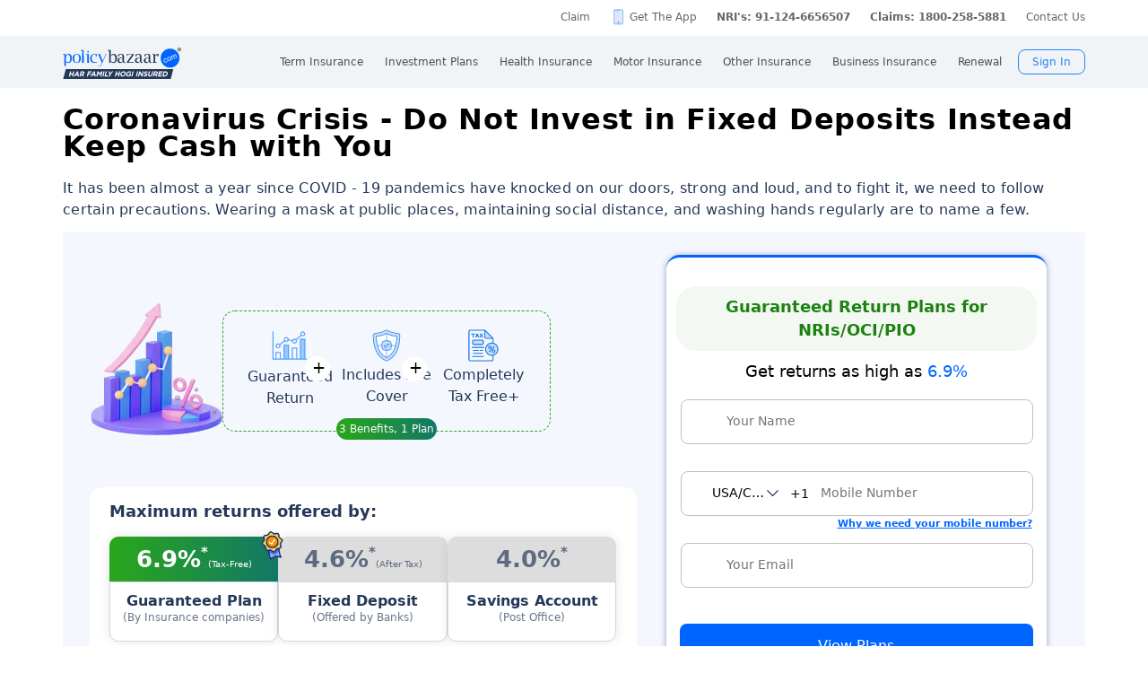

--- FILE ---
content_type: text/html; charset=UTF-8
request_url: https://www.policybazaar.com/fd-interest-rates/articles/covid-crisis-keep-cash-handy-later-invest-in-fd/
body_size: 37860
content:
<!doctype html>
<html lang="en" class="no-js">
<head>
<meta charset="UTF-8">
<meta name="viewport" content="width=device-width,minimum-scale=1,initial-scale=1, maximum-scale=2.0, user-scalable=yes">
<meta http-equiv="Content-Type" content="text/html; charset=utf-8" />
<meta http-equiv="X-UA-Compatible" content="IE=edge" />

<link rel="manifest" href="https://www.policybazaar.com/manifest.json">
<meta name="theme-color" content="#5f5eaa">
<meta name="description" content="Are you confused between you should invest in fixed deposits or not during this Coronavirus crisis? Do check this article for more information" />
<meta name="keywords" content="Fixed Deposits, Coronavirus Crisis, Online Investment Options, Why to Invest in Fixed Deposit, How to Invest in Fixed Deposit" />
<title>Coronavirus Crisis - Do Not Invest in Fixed Deposits Instead Keep Cash with You</title>
<meta name="robots" content="max-snippet:-1, max-image-preview:large">
<link href="https://www.policybazaar.com/favicon.ico" rel="shortcut icon">
<link rel="canonical" href="https://www.policybazaar.com/fd-interest-rates/articles/covid-crisis-keep-cash-handy-later-invest-in-fd/"/>
<!-- Start Google 360 -->
    <script type="text/javascript">   
        function getGA360PageName(refUrl,isRef){
            var filename = refUrl.split("/");
            var lastName = filename[filename.length-2];
            lastName = lastName.replace(/-/g, ' ');

            var isInsuranceCompanies = refUrl.indexOf("insurance-companies");
            var isArticles = refUrl.indexOf("articles");
            var isNews = refUrl.indexOf("news");
            var isArticleListing = refUrl.indexOf("travel-insurance/articles/");
            var isNewsListing = refUrl.indexOf("travel-insurance/news/");
            var pageName = '';
            var LblCountryName = '';
            var chkCountry = [["schengen",0,"Schengen"],["-canada",210,"Canada"],["canada-",210,"Canada"],["-hong-kong",76,"Hong Kong"],["hong-kong-",76,"Hong Kong"],["-malaysia",100,"Malaysia"],["malaysia-",100,"Malaysia"],["-singapore",111,"Singapore"],["-australia",122,"Australia"],["australia-",122,"Australia"],["-germany",164,"Germany"],["germany-",164,"Germany"],["-uk",200,"United Kingdom of Great Britain(UK)"],["uk-",200,"United Kingdom of Great Britain(UK)"],["-usa",262,"United States of America (USA)"],["usa-",262,"United States of America (USA)"],["us-",262,"United States of America (USA)"],["-uae",116,"United Arab Emirates (UAE)"],["uae-",116,"United Arab Emirates (UAE)"],["-dubai",116,"United Arab Emirates (UAE)"],["dubai-",116,"United Arab Emirates (UAE)"],["-thailand",115,"Thailand"],["thailand-",115,"Thailand"],["-sri-lanka",68,"Sri Lanka"],["sri-lanka-",68,"Sri Lanka"],["japan-",81,"Japan"],["-vietnam",112,"Vietnam"],["vietnam-visa",112,"Vietnam"],["italy-visa",171,"Itely"],["spain-visa",191,"Spain"],["singapore-",111,"Singapore"]];
            for(var cnt=0;cnt<chkCountry.length;cnt++)
            {   
                if(refUrl.indexOf(chkCountry[cnt][0])>0)
                {
                    LblCountryName =  chkCountry[cnt][2];
                    break;
                } 
            }                 
            if(isInsuranceCompanies > -1){
                LblCountryName = refUrl.split('/');
                LblCountryName = LblCountryName[LblCountryName.length-2];
                    LblCountryName = LblCountryName.replace(/-travel-insurance/g, '');
                    LblCountryName = LblCountryName.toLowerCase().replace(/\b[a-z]/g, function(letter) {
                        return letter.toUpperCase();
                    });
                pageName = 'Trv.Content Provider - '+LblCountryName;
            }else if(isArticleListing == 31){
                pageName = 'Trv.Article listing';
            }else if(isArticles > -1){
                pageName = 'Trv.Articles';
            }else if(isNewsListing == 31){
                pageName = 'Trv.News listing';
            }else if(isNews > -1){
                pageName = 'Trv.News';
            }
            else if(refUrl.indexOf("-visa") > -1)
            {
                pageName = 'Trv.Content Visa - '+LblCountryName;
            }else if(refUrl.indexOf("dti") > -1)
            {
                pageName = 'Trv.Content Destination - '+LblCountryName;
            }else{
                if(refUrl.indexOf("-travel-insurance") > -1 || refUrl.indexOf("flight-insurance") > -1 || refUrl.indexOf("travel-insurance-contact-number") > -1 || refUrl.indexOf("visa-on-arrival-for-indians") > -1 || refUrl.indexOf("visa-free-countries-for-indians") > -1){
                    LblCountryName = refUrl.split('/');
                    LblCountryName = LblCountryName[LblCountryName.length-2];
                    LblCountryName = LblCountryName.replace(/-travel-insurance/g, '');
                    if(refUrl.indexOf("travel-insurance-contact-number") > -1)
                        LblCountryName = 'Contact num';
                    else if(refUrl.indexOf("flight-insurance") > -1)
                    LblCountryName = 'Flight';
                    else if(refUrl.indexOf("visa-on-arrival-for-indians") > -1)
                    LblCountryName = 'Visa on arrival for indians';
                    else if(refUrl.indexOf("visa-free-countries-for-indians") > -1)
                    LblCountryName = 'Visa free countries for indians';
                    LblCountryName = LblCountryName.toLowerCase().replace(/\b[a-z]/g, function(letter) {
                        return letter.toUpperCase();
                    });
                    pageName = 'Trv.Content - BU - '+LblCountryName;
                }else if(refUrl.indexOf("travel-insurance") > -1 || refUrl.indexOf("other-insurance") > -1)
                    pageName = 'Trv.Content - BU';
            }            
            if(pageName=='' && isRef==true)
                pageName = lastName;
            return pageName;    
        }
        GApageName = getGA360PageName(window.location.href,false);
        GAprevPageName = '';
        if(document.referrer !=''){
         GAprevPageName = getGA360PageName(document.referrer,true);
        }
        
         var prevurl = localStorage.getItem("PrevUrl");

            //console.log(prevurl);
        dataLayer=[{
                'pageLanguage':'en',
                'pageType': 'prequote page',                 
                'lobSection1':'Investment Plans', 
                'lobSection2':'article-seo',
                'lobSection3':'Ulip', 
                                'flowName': 'seo',
                'pageName': 'covid crisis keep cash handy later invest in fd',
                'prevPage': '',        
                     
                'productId':'115'  
        }]   
        localStorage.setItem("PrevUrl",'covid crisis keep cash handy later invest in fd');  
    </script>    
    <!-- End Google 360 -->
    <!-- Start Google Tag Manager -->
    <script>(function(w,d,s,l,i){w[l]=w[l]||[];w[l].push({'gtm.start':
    new Date().getTime(),event:'gtm.js'});var f=d.getElementsByTagName(s)[0],
    j=d.createElement(s),dl=l!='dataLayer'?'&l='+l:'';j.async=true;j.src=
    'https://www.googletagmanager.com/gtm.js?id='+i+dl;f.parentNode.insertBefore(j,f);
    })(window,document,'script','dataLayer','GTM-PW5K');</script>
    <!-- End Google Tag Manager -->
</head>
 <body>
 <script type="text/javascript" src="https://static.pbcdn.in/cdn/js/jquery-3.6.0.min.js"></script>
    <!-- Google Tag Manager (noscript) -->
    <noscript><iframe src="https://www.googletagmanager.com/ns.html?id=GTM-PW5K"
    height="0" width="0" style="display:none;visibility:hidden"></iframe></noscript>
    <!-- End Google Tag Manager (noscript) -->

<meta http-equiv="X-UA-Compatible" content="IE=EmulateIE10" >
<link rel="stylesheet" rel="preload" as="style" href="https://static.pbcdn.in/cdn/css/style.min_common_version1.1.css?v=1412" onload="this.onload=null;this.rel='stylesheet'">
<!-- <link href="https://static.pbcdn.in/cdn/css/topnav_common.css?v=1412" rel='stylesheet' type='text/css'> -->
<link rel="stylesheet" rel="preload" as="style" href="https://static.pbcdn.in/cdn/css/sass/newsticky.css?v=1412" onload="this.onload=null;this.rel='stylesheet'">
    <div class="policywarp">
    <!-- New single menu -->
    <div class="pb-overlay"></div>
    <nav itemscope="" itemtype="https://schema.org/SiteNavigationElement" >
        <div class="pb-navbar-wrapper ">
            <div class="pb-quick-connect">
                <div class="pb-container">
                    <ul class="smallheader_nav">
                        <li>
                            <a href="https://www.policybazaar.com/claim/">Claim</a>
                        </li>

                        <li>
                            <a href="https://www.policybazaar.com/insurance-app/" class="download">Get The App</a>
                        </li>
                                                						
						
						
						
						
                    <li class="pbsales sales">
                                                    
                            <a href="tel:1800-208-8787" class="tollFreeNo">Sales: 1800-208-8787</a>
                                
                    </li>
                        
                        <li>
                                                        <a href="tel:1800-258-5970" class="tollFreeNo">Service: 1800-258-5970</a>
                                                        
                        </li>
                        <li>
                            <a href="tel:1800-258-5881" class="tollFreeNo">Claims: 1800-258-5881</a>                                                      
                        </li>
                                                                    <li>
                            <a href="https://www.policybazaar.com/contact-us/">Contact Us</a>
                        </li>
                    </ul>
                </div><!-- container -->
            </div><!-- pb-quick-connect -->
            
            <div class="pb-navbar ">
                <div class="pb-container flexgrid  pblogoTerm">
                    <div class="policybazaar-logo">
                        <span class="btn-toggle"></span>   
						
                        <span class="pb-logo pblogo_forterm" title="policybazaar"></span>
                       
                    </div><!-- policybazaar-logo -->
                    <ul class="mobileSideMenu">
                    					                                                <li><div class="user_signin ">
                                    <!-- <a href="<?php// echo $config->loginURL; ?>/?source=pbheader" class="my_account" rel="nofollow"><?php// echo __('My Account')?></a> -->
                                    <span rel="nofollow" class="mobsignin">Sign In</span>
                                    <span rel="nofollow" class="closebox hide"></span>
                                         
                    </div></li></ul>
					                    <div class="pb-nav">
                        <div class="policybazaar-logo mobile">
                        
                        <a href="https://www.policybazaar.com/" class="pb-logo " title="policybazaar"></a>

                            <span  class="btn-close"></span><!-- btn-close -->
                            <!-- href="javascript:history.back();" -->
                        </div><!-- policybazaar-logo mobile -->

                        <ul class="nav">
                            <li>
                                
                                <label for="lifeInsurance">
                                    Term Insurance                                </label>
                                <input type="checkbox" id="lifeInsurance" name="menu-item" />
                                <div class="hide-nav">
                                    <a itemprop="url" class="ml-0" href="https://www.policybazaar.com/life-insurance/term-insurance/">
                                        <span itemprop="name">Term Insurance</span>
                                    </a>
                                </div>
                                <ul class="dropdown-menu min">
                                                                        <li>
                                        <a itemprop="url" href="https://www.policybazaar.com/life-insurance/term-insurance/" class="ml-7">
                                            <span itemprop="name">Term Insurance Plan</span>
                                        </a>
                                    </li>
                                                                        <li>
                                        <a itemprop="url" href="https://www.policybazaar.com/term-insurance/term-insurance-terminology/" class="ml-7">
                                            <span itemprop="name">Term Insurance Terminology</span>
                                        </a>
                                    </li>
                                    <li>
                                        <a itemprop="url" href="https://www.policybazaar.com/term-insurance/articles/what-is-term-insurance/" class="ml-7">
                                            <span itemprop="name">What is term Insurance</span>
                                        </a>
                                    </li>
                                    <li>
                                        <a itemprop="url" href="https://www.policybazaar.com/term-insurance/zero-cost-term-insurance/" class="ml-7">
                                            <span itemprop="name">Full Refund Of Premium Term Plan</span>
                                        </a>
                                    </li>
                                    <li>
                                        <a itemprop="url" href="https://www.policybazaar.com/life-insurance/term-insurance/term-insurance-for-nri-in-india/" class="ml-7">
                                            <span itemprop="name">Term Insurance for NRI</span><i class="ribbonmenu new"></i>
                                        </a>
                                    </li>
                                    <li>
                                        <a itemprop="url" href="https://www.policybazaar.com/term-insurance/term-insurance-for-women/" class="ml-7">
                                            <span itemprop="name">Term Insurance for Women</span><i class="ribbonmenu new"></i>
                                        </a>
                                    </li>
                                    <li>
                                        <a itemprop="url" href="https://www.policybazaar.com/term-insurance/term-insurance-for-housewife/" class="ml-7">
                                            <span itemprop="name">Term Insurance for Housewife</span>
                                        </a>
                                    </li>
                                    <li>
                                        <a itemprop="url" href="https://www.policybazaar.com/life-insurance/term-insurance/best-term-insurance-plans-in-india/" class="ml-7">
                                            <span itemprop="name">List of Term Insurance Plan</span>
                                        </a>
                                    </li>
                                    <li>
                                        <a itemprop="url" href="https://www.policybazaar.com/life-insurance/" class="ml-7">
                                            <span itemprop="name">Life Insurance</span>
                                        </a>
                                    </li>
                                    <li>
                                        <a itemprop="url" href="https://www.policybazaar.com/life-insurance/term-insurance/1-crore-term-insurance/">
                                        <span itemprop="name">1 Crore Term Insurance</span>                                            
                                        </a>
                                    </li> 
                                    <li>
                                            <a itemprop="url" href="https://www.policybazaar.com/life-insurance/term-insurance-calculator/">
                                                <span itemprop="name">Term Insurance Calculator</span>
                                            </a>
                                    </li>
                                    <li class="">
                                            <a itemprop="url" href="https://www.policybazaar.com/life-insurance/term-insurance-return-of-premium/">
                                                <span itemprop="name">Term Insurance Return of Premium</span>
                                            </a>
                                    </li>
                                    <li class="">
                                            <a itemprop="url" href="https://www.policybazaar.com/life-insurance/term-insurance/saral-jeevan-bima/">
                                                <span itemprop="name">Saral Jeevan Bima</span>
                                            </a>
                                    </li>
                                    <li>
                                            <a itemprop="url" href="https://termclaim.policybazaar.com/">
                                                <span itemprop="name">Dedicated Claim Assistance</span><i class="ribbonmenu new"></i>
                                            </a>
                                    </li>
                                    <li>
                                        <a itemprop="url" href="https://www.policybazaar.com/term-insurance/term-insurance-for-high-net-worth-individuals/" class="ml-7">
                                            <span itemprop="name">Term Insurance for HNI</span><i class="ribbonmenu new"></i>
                                        </a>
                                    </li>
                                                                        
                                </ul>
                            </li>


                            <li>
                                <label for="investmentPlans">
                                    Investment Plans                                </label>
                                <input type="checkbox" id="investmentPlans" name="menu-item">
                                                                <div class='hide-nav'>
                                    <a itemprop="url" href="https://www.policybazaar.com/life-insurance/investment-plans/"><span
                                            itemprop="name">Investment Plans</span></a>
                                </div>
                                                                
                                <ul class="dropdown-menu min">
                                                                        <li><a itemprop="url" href="https://www.policybazaar.com/life-insurance/investment-plans/articles/nri-investment-plans-in-india/"><span
                                                            itemprop="name">Investment Plans for NRIs</span><i class="ribbonmenu new"></i></a></li>
                                    <li><a itemprop="url" href="https://www.policybazaar.com/life-insurance/gift-city/"><span
                                                itemprop="name">Dollar Based Investment Plans</span><i class="ribbonmenu new"></i></a></li> 
                                                                        <li><a itemprop="url" href="https://www.policybazaar.com/life-insurance/investment-plans/"><span
                                                itemprop="name">Investment Plans with High Returns</span></a></li>


                                    <li><a itemprop="url" href="https://www.policybazaar.com/life-insurance/ulip-plans/"><span
                                                itemprop="name">Unit Linked Insurance Plans (ULIP)</span></a></li>
                                                                        <li><a itemprop="url" href="https://www.policybazaar.com/sip/best-sip-plans/"><span
                                    itemprop="name">Best SIP Plans</span></a></li>
                                    <li><a itemprop="url" href="https://www.policybazaar.com/life-insurance/child-plans/"><span
                                                itemprop="name">Child Plans</span></a></li>
                                                <li><a itemprop="url" href="https://www.policybazaar.com/life-insurance/capital-guarantee-plans/"><span
                                                itemprop="name">Capital Guarantee Plans</span><i class="ribbonmenu new"></i>
                                        
                                        </a></li> 
                                                
                                    
                                    <li><a itemprop="url" href="https://www.policybazaar.com/life-insurance/pension-plans/"><span
                                                itemprop="name">Pension Plans</span></a></li> 
                                                                                   
                                    <li><a itemprop="url" href="https://www.policybazaar.com/life-insurance/traditional-plan-india/"><span
                                                itemprop="name">Guaranteed Return Plans</span></a></li>
                                    <li><a itemprop="url" href="https://www.policybazaar.com/income-tax/tax-saving-investments/"><span
                                                itemprop="name">Tax Saving Investments</span><i class="ribbonmenu new"></i></a></li>  
                                                <li><a itemprop="url" href="https://www.policybazaar.com/sip/sip-calculator/"><span
                                                itemprop="name">SIP Calculator</span></a></li> 
                                                
                                    <li><a itemprop="url" href="https://www.policybazaar.com/endowment-policy/"><span
                                                itemprop="name">Endowment Policy</span></a></li>
                                    <li><a itemprop="url" href="https://www.policybazaar.com/insurance-companies/lic-of-india/"><span
                                                itemprop="name">LIC</span></a></li>
                                    <li><a itemprop="url"
                                            href="https://www.policybazaar.com/money-back-policy/"><span
                                                itemprop="name">Money Back Policy</span></a></li>
                                    <li><a itemprop="url" href="https://www.policybazaar.com/life-insurance/annuity/"><span
                                                itemprop="name">Annuity Plans</span>
                                        <i class="ribbonmenu new"></i>
                                        </a></li>

                                    <li><a itemprop="url" href="https://www.policybazaar.com/financial-tools-calculators/income-tax-calculator/"><span itemprop="name">Income Tax Calculator</span><i class="ribbonmenu new"></i></a></li>            
                                </ul>
                                
                            </li>
                            <li>
                                <label for="healthInsurance">
                                Health Insurance                                </label>
                                <input type="checkbox" id="healthInsurance" name="menu-item">
                              
                                                                    <div class='hide-nav hide-mobile-link onlydesktop'>
                                    <a itemprop="url" href="https://www.policybazaar.com/health-insurance/health-insurance-india/"><span itemprop="name">Health Insurance</span></a>
                                </div>
                                                                <ul class="dropdown-menu min">
                                    <li class='hide-mobile-link onlymobile'><a itemprop="url"
                                            href="https://www.policybazaar.com/health-insurance/health-insurance-india/"><span
                                                itemprop="name">Health Insurance Plans</span></a></li>
                                                                        <li><a itemprop="url"
                                            href="https://www.policybazaar.com/health-insurance/family-health-insurance-plan/"><span
                                                itemprop="name">Family Health Insurance</span></a></li>
																		<li><a itemprop="url"
                                            href="https://www.policybazaar.com/health-insurance/nri/"><span
                                                itemprop="name">Health Insurance for NRIs</span></a></li>
									                                    <li><a itemprop="url"
                                            href="https://www.policybazaar.com/health-insurance/senior-citizen-health-insurance/"><span
                                                itemprop="name">Senior Citizen Health Insurance</span></a></li>

                                    <li>
                                        <a itemprop="url" 
                                        href="https://www.policybazaar.com/health-insurance/parents/"><span itemprop="name">Health Insurance for Parents</span></a>
                                    </li>
                                    <li><a itemprop="url" href="https://www.policybazaar.com/health-insurance/individual-health-insurance/articles/best-health-insurance-plans-in-india/"><span itemprop="name">List of Health Insurance Plans</span></a></li>
									<li>
                                        <a itemprop="url" 
                                        href="https://www.policybazaar.com/health-insurance/maternity/"><span itemprop="name">Maternity Insurance</span></a>
                                    </li>
									<li>
                                        <a itemprop="url" 
                                        href="https://www.policybazaar.com/network-hospitals/"><span itemprop="name">Network Hospitals</span></a>
                                    </li>
									<li>
                                        <a itemprop="url" 
                                        href="https://www.policybazaar.com/health-insurance/portability/"><span itemprop="name">Health Insurance Portability</span><i class="ribbonmenu new"></i></a>
                                    </li>
									<li>
                                        <a itemprop="url" 
                                        href="https://www.policybazaar.com/health-insurance/opd-cover/"><span itemprop="name">OPD Cover In Health Insurance</span><i class="ribbonmenu new"></i></a>
                                    </li>
										
                                                                        <li><a itemprop="url"
                                            href="https://www.policybazaar.com/health-insurance/mediclaim-insurance/"><span
                                                itemprop="name">Mediclaim Policy</span></a></li>
                                    <li><a itemprop="url"
                                            href="https://www.policybazaar.com/health-insurance/critical-illness-insurance/"><span
                                                itemprop="name">Critical Illness Insurance</span></a></li>
                                    <li><a itemprop="url"
                                            href="https://www.policybazaar.com/health-insurance/health-insurance-premium-calculator/"><span
                                                itemprop="name">Health Insurance Calculator</span></a></li>
									<li><a itemprop="url"
                                            href="https://www.policybazaar.com/health-insurance/companies/"><span
                                                itemprop="name">Health Insurance Companies</span></a></li>
									<li><a itemprop="url" href="https://www.policybazaar.com/health-insurance/types-of-health-insurance-plans/"><span itemprop="name">Types of Health Insurance</span></a></li>
                                    <!--<li><a itemprop="url"
                                            href="https://www.policybazaar.com/health-insurance/arogya-sanjeevani-policy/"><span
                                                itemprop="name">Arogya Sanjeevani Policy</span>
                                                <i class="ribbonmenu new"></i>
                                            </a></li>-->
                                    
									                                    
									
                                </ul>
                            </li>
                            <li>
                                <label for="motorInsurance">
                                    Motor Insurance</label>
                                <input type="checkbox" id="motorInsurance" name="menu-item">
                                <div class='hide-nav'>
                                    <a itemprop="url" href="https://www.policybazaar.com/motor-insurance/"><span
                                            itemprop="name">Motor Insurance</span></a>
                                </div>
                                <ul class="dropdown-menu min">
                                    <li>
                                        <a itemprop="url"
                                            href="https://www.policybazaar.com/motor-insurance/car-insurance/"><span
                                                itemprop="name">Car Insurance</span></a>
                                    </li>
                                    <li>
                                        <a itemprop="url"
                                            href="https://www.policybazaar.com/motor-insurance/two-wheeler-insurance/"><span
                                                itemprop="name">Bike Insurance</span></a>
                                    </li>
                                    <li>
                                        <a itemprop="url"
                                            href="https://www.policybazaar.com/motor-insurance/car-insurance/add-on-covers/zero-depreciation/"><span
                                                itemprop="name">Zero Dep Car Insurance</span></a>
                                    </li>
                                                                        <li><a itemprop="url"
                                            href="https://www.policybazaar.com/motor-insurance/third-party-insurance/"><span
                                                itemprop="name">Third Party Insurance</span></a></li>
									<li><a itemprop="url"
                                            href="https://www.policybazaar.com/motor-insurance/third-party-two-wheeler-insurance/"><span
                                                itemprop="name">Third Party Bike Insurance</span></a></li>
									<li><a itemprop="url"
                                            href="https://www.policybazaar.com/motor-insurance/car-insurance-calculator/"><span
                                                itemprop="name">Car Insurance Calculator</span></a></li>
                                    <li><a itemprop="url"
                                            href="https://www.policybazaar.com/motor-insurance/bike-insurance-calculator/"><span
                                                itemprop="name">Bike Insurance Calculator</span></a></li>
									<li><a itemprop="url"
                                            href="https://www.policybazaar.com/motor-insurance/car-insurance/companies/"><span
                                                itemprop="name">Car Insurance Companies</span></a></li>
									<li><a itemprop="url" href="https://www.policybazaar.com/motor-insurance/car-insurance/pay-as-you-drive-insurance/"><span itemprop="name">Pay As You Drive Insurance</span></a></li>
									 <li>
                                        <a itemprop="url" href="https://www.policybazaar.com/motor-insurance/commercial-vehicle-insurance/"><span
                                                itemprop="name">Commercial Vehicle Insurance</span></a>
                                    </li>
									<li><a itemprop="url" href="https://www.policybazaar.com/motor-insurance/car-insurance/electric/"><span itemprop="name">Electric Car Insurance</span></a></li>
									<li><a itemprop="url"
                                            href="https://www.policybazaar.com/motor-insurance/two-wheeler-insurance/e-bike/"><span
                                                itemprop="name">e-bike Insurance</span></a></li>
                                    <li><a itemprop="url" href="https://www.policybazaar.com/motor-insurance/car-insurance/idv-calculator/"><span itemprop="name">IDV Calculator</span></a></li>
									
                                    
									
                                    <!--url update link-->
                                   
                                    <!--end update link -->

                                    <li><a itemprop="url" href="https://www.policybazaar.com/motor-insurance/comprehensive-car-insurance/"><span
                                                itemprop="name">Comprehensive Insurance</span></a></li>
                                    <li><a itemprop="url" href="https://www.policybazaar.com/motor-insurance/car-insurance/new-car-insurance/"><span itemprop="name">New Car Insurance</span></a></li>
									<li><a itemprop="url" href="https://www.policybazaar.com/motor-insurance/car-insurance/check-car-insurance-status-online/"><span itemprop="name">Car Insurance Status</span></a></li>
                                </ul>
                            </li>
                            <li>
                                <label for="otherInsurance">
                                    Other Insurance                                </label>
                                <input type="checkbox" id="otherInsurance" name="menu-item">
                                <div class='hide-nav hide-mobile-link'>
                                    <a itemprop="url" href="https://www.policybazaar.com/other-insurance/"><span itemprop="name">Other Insurance</span></a>
                                </div>
                                <ul class="dropdown-menu min">
								<li><a itemprop="url" href="https://www.policybazaar.com/travel-insurance/"><span itemprop="name">Travel Insurance</span></a></li>
								<li><a itemprop="url" href="https://www.policybazaar.com/travel-insurance/international/"><span itemprop="name">International Travel Insurance</span></a></li>
								<li><a itemprop="url" href="https://www.policybazaar.com/travel-insurance/schengen/"><span itemprop="name">Schengen travel insurance</span></a></li>
                                <li><a itemprop="url" href="https://www.policybazaar.com/home-insurance/"><span itemprop="name">Home Insurance</span></a></li>
                                <li><a itemprop="url" href="https://www.policybazaar.com/home-insurance/home-loan-insurance/"><span itemprop="name">Home Loan Insurance</span></a></li>
                                <li><a itemprop="url" href="https://www.policybazaar.com/home-insurance/home-loan-emi-calculator/"><span itemprop="name">Home Loan EMI Calculator</span></a></li>
                                
                                <li><a itemprop="url" href="https://www.policybazaar.com/commercial-insurance/directors-and-officers-liability-insurance/"><span itemprop="name">Directors & Officers Insurance</span></a></li>
                                   
                                    <li><a itemprop="url" href="https://www.policybazaar.com/commercial-insurance/transit-insurance/"><span itemprop="name">Transit Insurance</span></a></li>
                                    <li><a itemprop="url" href="https://www.policybazaar.com/commercial-insurance/hull-insurance/"><span itemprop="name">Hull Insurance</span></a></li>
                                    <li><a itemprop="url" href="https://www.policybazaar.com/commercial-insurance/plant-machinery/"><span itemprop="name">CPM Insurance</span></a></li>
                                    <li><a itemprop="url" href="https://www.policybazaar.com/commercial-insurance/contractor-all-risk-policy/"><span itemprop="name">Contractors all risk insurance</span></a></li>
                                    <li><a itemprop="url" href="https://www.policybazaar.com/commercial-insurance/surety-bond/"><span itemprop="name">Surety Bond</span></a></li>
                                   
                                    
                                  
                                                                                                <li><a itemprop="url" href="https://www.policybazaar.com/health-insurance/cancer-insurance/"><span
                                                itemprop="name">Cancer Insurance</span></a></li>
                                    <li><a itemprop="url" href="https://www.policybazaar.com/defence-personnel-insurance/"><span itemprop="name">Defence Personnel Insurance</span></a></li>

                                    <li><a itemprop="url" href="https://www.policybazaar.com/pet-insurance/"><span itemprop="name">Pet Insurance</span></a></li>
                                    <li><a itemprop="url" href="https://www.policybazaar.com/general-insurance/"><span itemprop="name">General Insurance</span></a></li>
                                    
                                </ul>
                            </li>
                            <li>
                                <label for="businessinsurance">
                                    Business Insurance                                </label>
                                <input type="checkbox" id="businessinsurance" name="menu-item">
                                <div class='hide-nav hide-mobile-link'>
                                    <a itemprop="url" href="https://www.policybazaar.com/commercial-insurance/business-insurance/"><span itemprop="name">Business Insurance</span></a>
                                </div>
                                <ul class="dropdown-menu min">
                                    <li><a itemprop="url" href="https://www.policybazaar.com/commercial-insurance/group-health-insurance/"><span itemprop="name">Group Health Insurance</span></a></li>
                                    <li><a itemprop="url" href="https://www.policybazaar.com/commercial-insurance/group-insurance/"><span itemprop="name">Group Insurance</span></a></li>
                                    <li><a itemprop="url" href="https://www.policybazaar.com/commercial-insurance/fire-insurance/"><span itemprop="name">Fire Insurance</span></a></li>
                                    <li><a itemprop="url" href="https://www.policybazaar.com/commercial-insurance/shop-insurance/"><span itemprop="name">Shopkeepers Insurance</span></a></li>
                                    <li><a itemprop="url" href="https://www.policybazaar.com/commercial-insurance/office-package-policy/"><span itemprop="name">Office Insurance</span></a></li>
                                    <li><a itemprop="url" href="https://www.policybazaar.com/commercial-insurance/marine-insurance/"><span itemprop="name">Marine Insurance</span></a></li>
                                    <li><a itemprop="url" href="https://www.policybazaar.com/commercial-insurance/cargo-insurance/"><span itemprop="name">Cargo Insurance</span></a></li>
                                    <li><a itemprop="url" href="https://www.policybazaar.com/commercial-insurance/workmen-compensation-policy/"><span itemprop="name">Workmen Compensation Policy</span></a></li>
                                    <li><a itemprop="url" href="https://www.policybazaar.com/commercial-insurance/labour-insurance/"><span itemprop="name">Labour Insurance</span></a></li>
                                    <li><a itemprop="url" href="https://www.policybazaar.com/commercial-insurance/professional-indemnity-insurance/"><span itemprop="name">Professional Indemnity Insurance</span></a></li>
                                    <li><a itemprop="url" href="https://www.policybazaar.com/commercial-insurance/professional-indemnity-insurance/doctors/"><span itemprop="name">Doctors Indemnity Insurance</span></a></li>
                                    <li><a itemprop="url" href="https://www.policybazaar.com/commercial-insurance/comprehensive-liability-insurance/"><span itemprop="name">Comprehensive General Liability Insurance</span></a></li>
                                     <li><a itemprop="url" href="https://www.policybazaar.com/commercial-insurance/cyber-insurance/"><span itemprop="name">Cyber Insurance</span></a></li>
                                     <li><a itemprop="url" href="https://www.policybazaar.com/cyber-insurance/"><span itemprop="name">Personal Cyber Insurance</span></a></li>
                                     <li><a itemprop="url" href="https://www.policybazaar.com/commercial-insurance/drone-insurance/"><span itemprop="name">Drone Insurance</span></a></li>
                                
                                </ul>
                            </li>
                            <li>
                                <label for="renewal">Renewal</label>
                                <input type="checkbox" id="renewal" name="menu-item">
                                								<div class='hide-nav hide-mobile-link'>
                                <span itemprop="url">Renewal</span>
                                </div>
								                                <ul class="dropdown-menu min">
                                    <li><a itemprop="url" href="https://liferenewal.policybazaar.com/?utm_content=term-life_renewal"
                                            rel="nofollow"><span itemprop="name">Term Life Renewal</span></a></li>
                                    <li><a itemprop="url" href="https://liferenewal.policybazaar.com/?utm_content=investment_renewal"
                                            rel="nofollow"><span itemprop="name">Investment Renewal</span></a></li>        	
                                    <li><a itemprop="url" href="https://healthrenewal.policybazaar.com/?utm_source=pb_home&utm_medium=topnavigation"
                                            rel="nofollow"><span itemprop="name">Health Renewal</span></a></li>
                                    <li><a itemprop="url" href="https://ci.policybazaar.com/?pb_campaign=hm_renewal" rel="nofollow"><span itemprop="name">Motor Renewal</span></a></li>
                                    <li><a itemprop="url" href="https://twowheeler.policybazaar.com/?pb_campaign=hm_renewal" rel="nofollow"><span itemprop="name">Two Wheeler Renewal</span></a></li>
                                    <li><a itemprop="url" href="https://home.policybazaar.com/renewal/?utm_content=CJ_Renewal_Pb" rel="nofollow"><span itemprop="name">Home Insurance Renewal</span></a></li>
                                </ul>
                            </li>
                            <li class="myacc ">
                            <span id="usersign_click_myacc" class="mobile_hide_myacc" rel="nofollow">My Account</span></li>
                           
                            <li class="mobile-only"><a href="https://www.policybazaar.com/contact-us/">Register a Complaint</a></li>
                            <li class="mobile-only">
                                                                <a href="tel:1800-208-8787" class="single tollFreeNo">
                                    <img src='https://static.pbcdn.in/cdn/images/navigation-call-icon.png' alt = "tollfree no"/>
                                    <span itemprop="name">Sales</span>1800-208-8787</a>
                                                            </li>                            
                            <li class="mobile-only">
                                                                <a href="tel:1800-258-5970" class="single tollFreeNo">
                                    <img src='https://static.pbcdn.in/cdn/images/navigation-call-icon.png' alt = "tollfree no"/>
                                    <span itemprop="name">Service</span>1800-258-5970</a>
                                                                
                            </li>
                                                                                     <li class="mobileAppmenu mobile-only">
                                <p>Download Mobile App</p>
                                <div class="appitem">
                                    <a href="https://play.google.com/store/apps/details?id=com.policybazaar&amp;hl=en"
                                        style="font-size: 0px" class="googleplay lazy-bg">googleplay</a>
                                    <a href="https://itunes.apple.com/us/app/policybazaar/id956740142?ls=1&amp;mt=8"
                                        style="font-size: 0px" class="ios lazy-bg">ios</a>
                                </div>
                            </li>
							                            <li class="user_signin ">
                                    <span id="usersign_click" class="mobile_hide_sign" rel="nofollow" href="javascript:void(0)">Sign In</span>
                                   
                                        <ul class="signin-dropdown hide">
                                            <li>
                                            <div  rel="nofollow" onclick="topNavLoginGa('Your Account');redirectToMyAcc('/dashboard?utm_medium=hp_seo_signed_in_ma_btn');"  class="link-block" href="javascript:void(0)">
                                                <div class="linkitme">My Account</div>
                            </div>
                                            </li>  
                                              
                                            
                                            <li>
                                            <div class="link-block ico-4" rel="nofollow" onclick="topNavLoginGa('Claims Assistance');redirectToMyAcc('/claimAwareness?utm_medium=hp_seo_signed_in_claim_btn');"  href="javascript:void(0)">
                                                      
                                                    <div class="linkitme">Claims Assistance</div>
                            </div>
                                               
                                            </li>
                                            <li>
                                            <div class="link-block ico-5" rel="nofollow" onclick="topNavLoginGa('Calling Preference');redirectToMyAcc('/settings?utm_medium=hp_seo_signed_in_call_pref_btn');"  href="javascript:void(0)">
                                                      
                                                      <div class="linkitme">Calling Preference</div>
                            </div>
                                            </li>
                                            <li>
                                                <span rel="nofollow" class="ico-6" href="javascript:void(0)">
                                                      
                                                    <div class="linkitme centrallogout">Logout</div>
                            </span>
                                               
                                            </li>  
                                        </ul>                          
                                </li>
							                        </ul>
                    </div><!-- pb-nav -->
                </div><!-- container -->
            </div><!-- pb-navbar -->
        </div><!-- pbnavbar-wrapper ends here -->
    </nav>
    <!-- New single menu -->
</div><!--policywrap-->


<div id="policybazaar" class="full">

<div class="articleWrapper">
<div class="parent_investment ">
                    <section class="pbcategoryPages center_hd">
    <link href="https://static.pbcdn.in/cdn/css/investment/investment_v8.css?v=1412" rel='stylesheet'
        type='text/css'>
    <link href="https://static.pbcdn.in/cdn/css/investment/investment_v8-new.css?v=1412" rel='stylesheet'
        type='text/css'>

        <link rel="preload" href="https://static.pbcdn.in/cdn/css/review-slide.css??v=1412" as="style"
        onload="this.onload=null;this.rel='stylesheet'">
    <noscript>
        <link rel="stylesheet" type="text/css"
            href="https://static.pbcdn.in/cdn/css/review-slide.css??v=1412" async defer>
    </noscript>
        <script type="text/javascript" src="https://static.pbcdn.in/cdn/js/url_config.js?v=1412"></script>
    <input type="hidden" data-title="Fixed deposit" data-name="fdpage" id="passed_pid"
        value="" />
    <div class="grid">
        <div class="block_content_wrapper_firstfold">
<h1>Coronavirus Crisis - Do Not Invest in Fixed Deposits Instead Keep Cash with You</h1>
<p class="char-count">It has been almost a year since COVID - 19 pandemics have knocked on our doors, strong and loud, and to fight it, we need to follow certain precautions. Wearing a mask at public places, maintaining social distance, and washing hands regularly are to name a few.</p>
</div>
        <div class="floatingPopupDiv center overlay fdpage">            
            <div class="floatpanel lcpimp">
                <div class="close"></div>
                <div class="showForm investment_newcj_top" id="topPopupForm">
                    <div class="disForm investment-bg">
                        <div class="rightContent"> </div>
                    </div>
                </div>
            </div>
        </div>

        <div id="topForm">
            <div class="formBlock disForm">
                <div class="leftContentBox fdpage">
                    <div class="leftbox">                        
                        <div class="maximum_return_offer">
                               <!-- fd feature banner start -->
                                <div class="fd-feature-wrapper">    

<div class="fd-feature-main">
    <div class="fd-feature-row">
        <div class="fd-feature-left">
            <div class="fd-feature-img"><img src="https://static.pbcdn.in/cdn/images/bu/investment/fd-featured-img.png" alt="Senior Citizen FD Rates 2025" width="148" height="156"></div>
        </div>
        <div class="fd-feature-right">
            <div class="feature-points">
                <div class="feature-point-col">
                    <div class="feature-icon"><img src="https://static.pbcdn.in/cdn/images/bu/investment/guranteed-return-fd-featured.svg" alt="Guaranteed Return" width="40" height="40"> </div>
                    <div class="feature-text">Guaranteed Return</div>
                </div>
                <div class="feature-point-col">
                    <div class="feature-icon"><img src="https://static.pbcdn.in/cdn/images/bu/investment/life-cover-fd-featured.svg" alt="Includes Life Cover" width="36" height="36"></div>
                    <div class="feature-text">Includes Life Cover</div>
                </div>
                <div class="feature-point-col">
                    <div class="feature-icon"><img src="https://static.pbcdn.in/cdn/images/bu/investment/tax-free-fd-featured.svg" alt="Completely Tax Free+" width="36" height="36"></div>
                    <div class="feature-text">Completely Tax Free+</div>
                </div>

                <div class="three-benefits">3 Benefits, 1 Plan</div>
            </div>
        </div>
    </div>

    <div class="max-retuns-row">
        <div class="max-return-row-title">Maximum returns offered by:</div>
        <div class="return-box-row">
            <div class="return-box-column">
                <div class="return-top-heading highlited">6.9%<sup>*</sup> <span class="highest-text"> (Tax-Free)</span> </div>
                <div class="col-bottom">                       
                    <p class="sub-heading">Guaranteed Plan</p>
                    <span class="sub-text">(By Insurance companies)</span>
                </div>
            </div>

            <div class="return-box-column">
                <div class="return-top-heading">4.6%<sup>*</sup> <span class="highest-text"> (After Tax)</span> </div>
                <div class="col-bottom">                        
                    <p class="sub-heading">Fixed Deposit</p>
                    <span class="sub-text">(Offered by Banks)</span>
                </div>
            </div>

            <div class="return-box-column">
                <div class="return-top-heading">4.0%<sup>*</sup> </div>
                <div class="col-bottom">                      
                    <p class="sub-heading">Savings Account</p>
                    <span class="sub-text">(Post Office)</span>
                </div>
            </div>
        </div>
    </div>


</div>
</div>
                             <!-- fd feature banner end -->
                        </div>                        
                                
                        </div>
                    </div>
                    <div class="rightContent mobileview  fdpage">
                        <div class="investment-bg active growth formWrap form-grid" style="margin-top: 0px;">
                            <div class="headingText ulippage bluetheme">
                                <div class="bluetext mediumtext bold">Get Guaranteed returns upto 6.9%*</div>
                                <div class="blacktext extrasmalltext ">Fully Tax-Free, Life Cover Included</div>
                            </div>
                            <form id="frmInv" name="frmInv" autocomplete="off">
                                <div class="formbox_new input_field fieldWrapper" id="person_name">
                                    <div id="name_feild" class="formInput">
                                        <span class="form_icon ico usericon"></span>
                                        <input type="text" class="fullWidht" name="invname" id="invname"
                                            data-msg="Please enter your name" maxlength="40" placeholder="Your Name">                                        
                                    </div>
                                    <div class="err"></div>

                                </div>

                                <div id="number_f" class="input_field formbox_new fieldWrapper updateMobileFeild">

                                    <div class="formInput">
                                        <span class="form_icon ico mobile-ico"></span>
                                        <div id="mob_feild2feild" class="col4">                                            
                                            <div class="dropdown">
    <input type="text" id="investmentCountry" name="country" value="India" data-country-code="91" data-country-id="392" placeholder="Select Country" readonly required />                    
    <div class="dropdown-list" id="dropdownList">
        <input type="text" id="searchCountry" placeholder="Country" />
        <ul id="countryList" class="countryListSearch">
        </ul>
    </div>
</div>                                            <div class="cCode">+91</div>
                                            <div class="cCodeText hide">
                                                <input type="text" id="txtCountryCode" maxlength="4" pattern="[0-9]*"
                                                    class="fullWidht" inputmode="numeric" placeholder="+11">
                                            </div>
                                        </div>
                                        <input type="text" name="invmobile" id="invmobile"
                                            data-msg="Please enter your mobile number." pattern="[0-9]*"
                                            class="fullWidht" inputmode="numeric" minlength="10" maxlength="10"
                                            actual-val="" placeholder="Mobile Number">
                                    </div>
                                    <div class="err"></div>
                                    <div class="secure-tag hide">
                                        <img src="https://static.pbcdn.in/cdn/images/bu/investment/secure-icon.svg"
                                            loading="lazy" alt="Secure" title="Secure" width="12" height="17">
                                        <div class="text">We don’t spam</div>
                                    </div>
                                    <button type="button" class="nri-secure-tag hide">
                                    Why we need your mobile number?
                                    </button>
                                </div>
                                <div class="formbox_new input_field fieldWrapper hide" id="email">


                                    <div id="name_feild" class="formInput">
                                        <div class="col12 full">
                                            <span class="form_icon ico email"></span>
                                            <input type="text" class="fullWidht" name="invemail" id="invemail"
                                                data-msg="Please enter email id" maxlength="60" value="" actual-val="" placeholder="Your Email">
                                        </div>
                                    </div>
                                    <div class="err"></div>
                                </div>
                                <div class="returnVal lable invest-amount dis_none"></div>
                                <div class="returnVal lable need-amount"></div>
                                <input type="hidden" id="inviPAddress" value="">
                                <input type="hidden" id="latitude" value="">
                                <input type="hidden" id="longtitude" value="">
                            <input type="hidden" name="invCity" id="invCity" value="" data-cityid="" data-stateid="" >
                            <input type="hidden" name="invamount" id="invamount" value="10000">
                            <input type="hidden" name="birthDay" id="birthDay" class="birthDay" value="30">
                            <input type="hidden" name="invTerm" id="invTerm" class="invTerm" value="10">
                            <input type="hidden" name="invAnnualIncome" class="invAnnualIncome" value="">
                            <input type="hidden" name="invage" id="invage" value="">
                            <input type="hidden" name="invPensionPermonth" id="invPensionPermonth" value="">
                            <input type="hidden" name="investmentType" id="investmentType" value="6"> 
                            <input type="hidden" name="invneedgrowthamt" id="invneedgrowthamt" value="10373055.53">
                            <div class="loadingDiv">
                                <div class="invproceednew proceed btnAmpProcess"><span>View Plans</span></div>
                                <div id="loader" class="hide loaderProcess">
                                    <div class="wait-text">Please wait. We Are Processing.. <div class="loader"></div></div>                                   
                                </div>
                            </div>
                            <div class="info-secure">
                                    <div class="secure"></div>
                                    Your personal information is secure with us
                                </div>
                            <span class="termCondition isnri hide">Plans available only for people of Indian origin</span>
                            <span class="termCondition">
                                By clicking on "View Plans" you agree to our <a href="https://www.policybazaar.com/legal-and-admin-policies/" target="_blank">Privacy Policy</a> and <a href="https://www.policybazaar.com/legal-and-admin-policies/#termsofuse" target="_blank">Terms of use</a>
                            </span>
                                                     
                           
                           
                            <div class="form-whatsapp"><i class="icon"></i>Get Updates on WhatsApp <label class="switch slBtn"><input type="checkbox" value="1" checked="true"><span class="slider round"></span></label></div>
                            <div class="product-achivement-at-policybazaar">
    <div class="listitem">
        <div class="heading-title first">We are rated<sup>++</sup></div>
        <div class="form-rating"> 
            <img src="https://static.pbcdn.in/cdn/images/bu/rating.png" alt="rating" width="100px" height="17px" /> 
        </div>
    </div>
    <div class="listitem center">
        <div class="heading-title blue">12.02 Crore</div>
        <div class="heading-sub-title">Registered Consumer</div>
    </div>
    <div class="listitem center">
        <div class="heading-title blue">51</div>
        <div class="heading-sub-title">Insurance Partners</div>
    </div>
    <div class="listitem center">
        <div class="heading-title blue">5.9 Crore</div>
        <div class="heading-sub-title">Policies Sold</div>
    </div>
</div>                            </form></div></div>                
                </div>
          </div>    
        </div>  
      <!--Breadcrumb-->
        <div class="breadcrumbinner index-new">
    <ul class="breadcrumb">
                        <li><a href="https://www.policybazaar.com/"><span class="homeIcon"></span></a></li>
                        <li>
                            <a class="pathway" href="https://www.policybazaar.com/" title="Home">Home</a>
                            <span class="divider"><img alt="" src="https://static.pbcdn.in/cdn/images/arrow.png"></span>
                        </li><li>
                                                    <a class="pathway" href="https://www.policybazaar.com/fd-interest-rates/" title="FD Interest Rates">FD Interest Rates</a>
                                                    <span class="divider"><img alt="" src="https://static.pbcdn.in/cdn/images/arrow.png" alt="arrow"></span>
                                                </li><li>
                                                    <a class="pathway" href="https://www.policybazaar.com/fd-interest-rates/articles/" title="Articles - FD Rates">Articles - FD Rates</a>
                                                    <span class="divider"><img alt="" src="https://static.pbcdn.in/cdn/images/arrow.png" alt="arrow"></span>
                                                </li><li><span class="currentLocation">Coronavirus Crisis - Do Not Invest in Fixed Deposits Instead Keep Cash with You</span></li></ul></div>
<!--Breadcrumb-->
        <!-- Content Start -->
        <div class="grid">
            <!-- Left Content -->
            <div class="leftSection">
                <section class="disContnet contentStyles">
                    
<section class="topTradPlanGet providerWith_lifeinsurnace"></section>
<div class="block_content_wrapper">
<p>However, with this pandemic, not only Indian but the global economy has dropped down. <a href="https://www.policybazaar.com/fixed-deposit-interest-rates/">The rate of interest on FD</a> has seen a major hit due to the novel coronavirus and in such a situation thinking twice to invest in an FD is very common.</p>
<p>Not even the new investors but the people who have invested their money in a fixed deposit scheme must be worried about the low rate of interest on FD. Most of the banks even <a href="https://www.policybazaar.com/fd-interest-rates/state-bank-of-india-fd-rates/">SBI bank FD rates</a> have come down to 4.40% for an FD of one year.</p>
<p>At this time thinking to keep cash handy without investing in FD can be a major concern but if we want to invest in such deposits, we must consider the following points in mind:</p>
</div>
<div class="block_content_wrapper">
<h2>Try Not to Invest in a Long-Term Investment Option</h2>
<p>With such uncertainties that are spreading across, it may not be an intelligent decision to lock your money in long term investment schemes like fixed deposits, PPF, etc. The reason for the same is very simple. Such investment avenues serve very well when you complete their tenure but you may encounter a cash crunch before the maturity of your scheme and this is the last thing that we all need at this time.</p>
<p>However, if you are among those who have already invested in a fixed deposit scheme, then do not rush to withdraw your money instantly. This is because the FD interest rates are at their lowest and they may come down further. It is very unlikely that the rate of interest on FD that you were getting two years back will come back sometime sooner. So, let your investment continue.</p>
</div>
<div class="block_content_wrapper">
<h2>Select Sweep-In Feature of FD</h2>
<p>If you are among those whose most favorite investment option is FD, then pick the sweep-in option in fixed deposits. Under this option, your fixed deposit account is linked with your saving bank account and its limit is set. This limit is according to the preference of the depositor and it can be Rs. 25,000 for example.</p>
<p>However, if the amount in saving’s bank account exceeds this specified limit, the money is transferred to a fixed deposit account for a certain period. This period is of one year. In this way, liquidity is not affected and the safety of investment is as well ventured.</p>
</div>
<div class="block_content_wrapper">
<h2>For Senior Citizens and Retirees</h2>
<p>If you are a senior citizen (more than 60 years old) or you have recently retired and have an ample amount of gratuity with you and you were planning to invest in a fixed deposit scheme, hold on your thinking. If possible rethink this decision of yours. The rate of interest on FD is coming down day by day and this could make a dent in your income from the investment.</p>
<p>This time of pandemic is not a very favorable situation while we talk about the investment of various kinds including fixed deposits. Therefore, experts suggest not to invest your hard-earned money in deposits of banks as there can be an instant need for cash. To cope up with the sudden requirement of cash, it is better to have liquid money that you can pull out at the time of emergency or crisis.</p>
</div>
<div class="block_content_wrapper">
<h2>Do Not Lose Hope</h2>
<p>Even though the virus has spread across the world and the global economy is affected, but we do not recommend keeping your money idle. Invest in some good investment options and if you have already invested in a fixed deposit scheme, then let it be there. Do not lose your hope and let the money market come up.</p>
<p>If you have not invested in FD, you can go for some alternative investment options like mutual funds, property, etc. However, do not forget that most of the investments other than fixed deposits require a high-risk appetite. If your risk appetite is low, then FD is your investment option.</p>
</div>
<div class="block_content_wrapper">
<h2>Summing It Up!</h2>
<p>Knowing about the points that are mentioned above lets you make a wise decision related to your investment. Do not forget to stay home and stay safe. This crisis will for sure over and as soon as it gets over, you will be able to invest aggressively.</p>
<p>Until that time, it is suggested to hold on and wait for the right time to start investing your money in a full swing. Things are getting better and will get better in the future, so do not worry.</p>
<p>Just remember not to put your money in some wrong investment option that can be painful for you in the future.</p>
</div>                    <div class="disclaimer-section-investment">
            <div class="diclaimer-content">
                <button class="disclaimer">Disclaimers<sup>+</sup></button>
                <div class="disclaimer-answer">
                                    <p class="term_cond">*All savings are provided by the insurer as per the IRDAI approved
                                    insurance plan. Standard T&amp;C Apply<br>+ Trad plans with a premium above 5 lakhs would be taxed as per
                                    applicable tax slabs post 31st march 2023<br>#Discount offered by insurance company
                                    <br>
                                    ++Source - Google Review Rating available on:- http://bit.ly/3J20bXZ
                                    <strong>&tilde;</strong><span style="font-size:12px;">The insurers/plans mentioned are arranged in order of highest to lowest first year premium (sum of individual single premium and individual non-single premium) offered by Policybazaar’s insurer partners offering life insurance investment plans on our platform, as per ‘first year premium of life insurers as at 31.03.2025 report’ published by IRDAI. Policybazaar does not endorse, rate or recommend any particular insurer or insurance product offered by any insurer. For complete list of insurers in India refer to the IRDAI website www.irdai.gov.in</span>                                </p>
                                </div>
                </div>
            </div>
                </section>
            </div>    
            <!-- Left Content -->
            <!-- Right Section-->
            <div class="rightSection">
                <input type="hidden" id="selBankName" name="selBankName" />
                <div class="fd-calculator-section rhs with-graphs"><div class="fd-calculator-heading">FD Calculator</div><div class="fd-calculator-body">
        <div class="fd-calculator-inputs">
            <div class="slider">
                <div class="slider-heading">
                    <p>Total Investment</p>
                    <div class="scrollAmt reverse">
                        <input type="text" id="fd-investment" inputmode="numeric" class="inputBox" placeholder="Total Inv." min="500" max="3000000" pattern="[0-9]*" maxlength="11">
                        <label>&#8377;</label>
                    </div>
                    <div class="error"></div>
                </div>
                <div class="sliderBox">
                    <div id="fd-investment-slider" class="uiSlider">
                        <div id="fd-custom-handle-investment" class="ui-slider-handle"></div>
                        <div class="step">
                            <span class="min">&#8377;500</span>
                            <span class="max">&#8377;30L</span>
                        </div>
                    </div>
                </div>
                <div class="investment-error error_box">Enter Total Investment</div>
            </div>
            <div class="slider">
                <div class="slider-heading">
                    <p>Rate of Interest (Yearly)</p>
                    <div class="scrollAmt">
                        <input type="text" id="fd-roi" inputmode="numeric" min="1" max="15" pattern="[0-9]*" maxlength="4" class="inputBox" placeholder="Rate of Interest">
                        <label>%</label>
                    </div>
                    <div class="error"></div>
                </div>
                <div class="sliderBox">
                    <div id="fd-roi-slider" class="uiSlider">
                        <div id="fd-custom-handle-roi" class="ui-slider-handle"></div>
                        <div class="step">
                            <span class="min">1%</span>
                            <span class="max">15%</span>
                        </div>
                    </div>
                </div>
                <div class="fd-roi-error error_box">Rate of Interest (Yearly)</div>
            </div>
            <div class="slider">
                <div class="slider-heading">
                    <p>Time Period</p>
                    <div class="scrollAmt">
                        <input type="text" id="fd-time-period" inputmode="numeric" min="1" max="15" pattern="[0-9]*" maxlength="2" class="inputBox" placeholder="Time Period">
                        <label>Years</label>
                    </div>
                    <div class="error"></div>
                </div>
                <div class="sliderBox">
                    <div id="fd-time-period-slider" class="uiSlider">
                        <div id="fd-custom-handle-time" class="ui-slider-handle"></div>
                        <div class="step">
                            <span class="min">1 Year</span>
                            <span class="max">15 Years</span>
                        </div>
                    </div>
                </div>
                <div class="time-period-error error_box">Enter Time Period</div>
            </div>
            <input type="hidden" id="isFDClaculator" value="1" />
        </div>
        <div class="fd-calculator-outputs">
            <!--<div class="output">
                <div class="heading">Total Investment</div>
                <div class="value blue totalinvestment"></div>
            </div>-->
            <div class="left">
                <div class="output">
                    <div class="heading"><img src="https://static.pbcdn.in/cdn/images/bu/fd-total-investment-color-icon.svg" alt="" height="15" width="6">Interest Earned</div>
                    <div class="value  totalintearned"></div>
                </div>
                <div class="output">
                    <div class="heading"><img src="https://static.pbcdn.in/cdn/images/bu/fd-maturity-amount-color-icon.svg" alt="" height="15" width="6">Maturity Amount</div>
                    <div class="value matamount"></div>
                </div>
            </div>
            <div class="right">
                <div id="fd-bar-graph"></div>
            </div>
        </div>
        <div class="fd-button-with-label"><button class="btnViewQuotesNavBar fd-calculator-button" data-category="FD Tool Calculator" data-action="View Plans" 
">View Plans</button></div>
    </div>
    </div>
    
            </div>

        </div>
    </div>
</section>

<div class="clear"></div>
<div class="clear"></div>
<div class="clearfix"></div>
<div class="clear"></div>
<div class="grid">
	<div class="popular_article fd rates" id="article-slide">
		<h3 id="fd-rates-articles">FD Rates articles</h3>
		<div class="popular_article_container tw skull">
		  <div class="boxclick tab1 active track-click-event" data-category="article listing" data-action="tab-click" data-title="recent" for="tab1" >Recent Articles</div>
		  
		  
		  <div class="boxclick tab2 track-click-event " data-category="article listing" data-action="tab-click" data-title="most popular" for="tab2">Popular Articles</div>
		  <div class="line"></div>
			<div class="popular_article_content-container">
				 				<div class="popular_article_content popular_article_widget skull" id="tab1c">
					<div class="block_content_wrapper"><div class="makemodel newlayout" id="reviewslide">
                        <div class="headingWrapper you_maylike_heading">
                            <div class="h3"></div>
                        </div><div class="reviewbox reviewbox-slide-widget slider"><div class="reviewitemlist"><div class="storyImg">
							<picture>
							     <img loading="lazy" src="https://www.policybazaar.com/images/Life/Forum/life-insurance-for-working-mothers.jpg" alt="DICGC Insurance for FD" width="220" height="106"  class="img-fluid mx-auto d-block" />
							</picture>               
                    </div><div class="contentWrap">
                <span class="review_content">
                    <div class="h5">
                        <a href="https://www.policybazaar.com/fd-interest-rates/dicgc-insurance/" class="track-click-event" data-category="Recent Article" data-action="click" data-title="DICGC Insurance for FD">DICGC Insurance for FD</a>
                    </div><p class="small">15 Jan 2026</p>DICGC insurance, facilitated by the Deposit Insurance and Credit                                          
                </span>
            </div>
            <div class="text-center">
                <span class="read_more_art_widget track-click-event" data-category="Recent Article" data-action="read more" data-title="DICGC Insurance for FD">Read more</span>
            </div>
        </div><div class="reviewitemlist"><div class="storyImg">
							<picture>
							     <img loading="lazy" src="https://www.policybazaar.com/images/Life/Forum/insurance-policies-designed-for-women.jpg" alt="UCO Bank FCNR Rates" width="220" height="106"  class="img-fluid mx-auto d-block" />
							</picture>               
                    </div><div class="contentWrap">
                <span class="review_content">
                    <div class="h5">
                        <a href="https://www.policybazaar.com/fd-interest-rates/uco-bank-fd-rates/fcnr/" class="track-click-event" data-category="Recent Article" data-action="click" data-title="UCO Bank FCNR Rates">UCO Bank FCNR Rates</a>
                    </div><p class="small">29 Aug 2025</p>An FCNR deposit with UCO Bank is typically a fixed deposit                                          
                </span>
            </div>
            <div class="text-center">
                <span class="read_more_art_widget track-click-event" data-category="Recent Article" data-action="read more" data-title="UCO Bank FCNR Rates">Read more</span>
            </div>
        </div><div class="reviewitemlist"><div class="storyImg">
							<picture>
							     <img loading="lazy" src="https://www.policybazaar.com/images/Life/Forum/life-insurance-for-working-mothers.jpg" alt="City Union Bank FCNR Rates" width="220" height="106"  class="img-fluid mx-auto d-block" />
							</picture>               
                    </div><div class="contentWrap">
                <span class="review_content">
                    <div class="h5">
                        <a href="https://www.policybazaar.com/fd-interest-rates/city-union-bank-fd-rates/fcnr/" class="track-click-event" data-category="Recent Article" data-action="click" data-title="City Union Bank FCNR Rates">City Union Bank FCNR Rates</a>
                    </div><p class="small">29 Aug 2025</p>Non-Resident Indians (NRIs) often choose Foreign Currency                                          
                </span>
            </div>
            <div class="text-center">
                <span class="read_more_art_widget track-click-event" data-category="Recent Article" data-action="read more" data-title="City Union Bank FCNR Rates">Read more</span>
            </div>
        </div><div class="reviewitemlist"><div class="storyImg">
							<picture>
							     <img loading="lazy" src="https://www.policybazaar.com/images/Life/Forum/pure-term-insurance.jpg" alt="Karnataka Bank FCNR Rates" width="220" height="106"  class="img-fluid mx-auto d-block" />
							</picture>               
                    </div><div class="contentWrap">
                <span class="review_content">
                    <div class="h5">
                        <a href="https://www.policybazaar.com/fd-interest-rates/karnataka-bank-fd-rates/fcnr/" class="track-click-event" data-category="Recent Article" data-action="click" data-title="Karnataka Bank FCNR Rates">Karnataka Bank FCNR Rates</a>
                    </div><p class="small">28 Aug 2025</p>Karnataka Bank FCNR account helps NRIs maintain their foreign                                          
                </span>
            </div>
            <div class="text-center">
                <span class="read_more_art_widget track-click-event" data-category="Recent Article" data-action="read more" data-title="Karnataka Bank FCNR Rates">Read more</span>
            </div>
        </div><div class="reviewitemlist"><div class="storyImg">
							<picture>
							     <img loading="lazy" src="https://www.policybazaar.com/images/Life/Forum/joint-life-insurance-plans-for-married.jpg" alt="Bank of Maharashtra FCNR Rates" width="220" height="106"  class="img-fluid mx-auto d-block" />
							</picture>               
                    </div><div class="contentWrap">
                <span class="review_content">
                    <div class="h5">
                        <a href="https://www.policybazaar.com/fd-interest-rates/bank-of-maharashtra-fd-rates/fcnr/" class="track-click-event" data-category="Recent Article" data-action="click" data-title="Bank of Maharashtra FCNR Rates">Bank of Maharashtra FCNR Rates</a>
                    </div><p class="small">28 Aug 2025</p>Bank of Maharashtra offers Foreign Currency Non-Resident (FCNR)                                          
                </span>
            </div>
            <div class="text-center">
                <span class="read_more_art_widget track-click-event" data-category="Recent Article" data-action="read more" data-title="Bank of Maharashtra FCNR Rates">Read more</span>
            </div>
        </div></div></div></div>				</div>
				 				  				<div class="popular_article_content popular_article_widget hide skull" id="tab2c" >
					<div class="block_content_wrapper"><div class="makemodel newlayout" id="reviewslide">
                        <div class="headingWrapper you_maylike_heading">
                            <div class="h3"></div>
                        </div><div class="reviewbox reviewbox-slide-widget slider"><div class="reviewitemlist"><div class="storyImg">
							<picture>
							     <img loading="lazy" src="https://www.policybazaar.com/images/Life/Forum/know-all-about-staggered-or-monthly-payout-in-term.jpg" alt="SBI Fixed Deposit Monthly Income Scheme" width="220" height="106"  class="img-fluid mx-auto d-block" />
							</picture>               
                    </div><div class="contentWrap">
                <span class="review_content">
                    <div class="h5">
                        <a href="https://www.policybazaar.com/fd-interest-rates/state-bank-of-india-fd-rates/monthly-income-scheme/" class="track-click-event" data-category="Popular Article" data-action="click" data-title="SBI Fixed Deposit Monthly Income Scheme">SBI Fixed Deposit Monthly Income Scheme</a>
                    </div><ul class="article-views"><li>04 Apr 2022</li><li>90363</li></ul>The SBI Fixed Deposit Monthly Income Scheme, commonly called the SBI  Annuity Deposit Scheme. It is a specialised                                          
                </span>
            </div>
            <div class="text-center">
                <span class="read_more_art_widget track-click-event" data-category="Popular Article" data-action="read more" data-title="SBI Fixed Deposit Monthly Income Scheme">Read more</span>
            </div>
        </div><div class="reviewitemlist"><div class="storyImg">
							<picture>
							     <img loading="lazy" src="https://www.policybazaar.com/images/Life/Forum/compare-rates-with-term-insurance-calculator.jpg" alt="Best Savings Bank Accounts in India in 2026" width="220" height="106"  class="img-fluid mx-auto d-block" />
							</picture>               
                    </div><div class="contentWrap">
                <span class="review_content">
                    <div class="h5">
                        <a href="https://www.policybazaar.com/savings-account/best-savings-accounts/" class="track-click-event" data-category="Popular Article" data-action="click" data-title="Best Savings Bank Accounts in India in 2026">Best Savings Bank Accounts in India in 2026</a>
                    </div><ul class="article-views"><li>07 May 2025</li><li>32990</li></ul>Choosing the right savings bank account is important for managing  your finances efficiently. In 2026, several                                          
                </span>
            </div>
            <div class="text-center">
                <span class="read_more_art_widget track-click-event" data-category="Popular Article" data-action="read more" data-title="Best Savings Bank Accounts in India in 2026">Read more</span>
            </div>
        </div><div class="reviewitemlist"><div class="storyImg">
							<picture>
							     <img loading="lazy" src="https://www.policybazaar.com/images/Life/pb-savings-15.jpg" alt="SBI MOD Interest Rate" width="220" height="106"  class="img-fluid mx-auto d-block" />
							</picture>               
                    </div><div class="contentWrap">
                <span class="review_content">
                    <div class="h5">
                        <a href="https://www.policybazaar.com/fd-interest-rates/state-bank-of-india-fd-rates/multi-option-deposit-scheme/" class="track-click-event" data-category="Popular Article" data-action="click" data-title="SBI MOD Interest Rate">SBI MOD Interest Rate</a>
                    </div><ul class="article-views"><li>24 Dec 2024</li><li>41352</li></ul>SBI Multi Deposit Scheme (MODS) is one such financial product in which your  or another individual's term deposit                                          
                </span>
            </div>
            <div class="text-center">
                <span class="read_more_art_widget track-click-event" data-category="Popular Article" data-action="read more" data-title="SBI MOD Interest Rate">Read more</span>
            </div>
        </div><div class="reviewitemlist"><div class="storyImg">
							<picture>
							     <img loading="lazy" src="https://www.policybazaar.com/images/Life/Forum/pure-term-insurance.jpg" alt="Application for Withdrawal of Fixed Deposit" width="220" height="106"  class="img-fluid mx-auto d-block" />
							</picture>               
                    </div><div class="contentWrap">
                <span class="review_content">
                    <div class="h5">
                        <a href="https://www.policybazaar.com/fd-interest-rates/articles/application-for-fd-withdrawal/" class="track-click-event" data-category="Popular Article" data-action="click" data-title="Application for Withdrawal of Fixed Deposit">Application for Withdrawal of Fixed Deposit</a>
                    </div><ul class="article-views"><li>03 Dec 2021</li><li>130207</li></ul>An application for withdrawal of a fixed deposit is the required formal request  submitted to your bank to reclaim                                          
                </span>
            </div>
            <div class="text-center">
                <span class="read_more_art_widget track-click-event" data-category="Popular Article" data-action="read more" data-title="Application for Withdrawal of Fixed Deposit">Read more</span>
            </div>
        </div><div class="reviewitemlist"><div class="storyImg">
							<picture>
							     <img loading="lazy" src="https://static.pbcdn.in/cdn/images/articles/inv/fd1-desktop.jpg" alt="SBI Fixed Deposit Double Scheme" width="220" height="106"  class="img-fluid mx-auto d-block" />
							</picture>               
                    </div><div class="contentWrap">
                <span class="review_content">
                    <div class="h5">
                        <a href="https://www.policybazaar.com/fd-interest-rates/state-bank-of-india-fd-rates/fd-double-scheme/" class="track-click-event" data-category="Popular Article" data-action="click" data-title="SBI Fixed Deposit Double Scheme">SBI Fixed Deposit Double Scheme</a>
                    </div><ul class="article-views"><li>18 Feb 2022</li><li>46540</li></ul>The SBI Fixed Deposit Double Scheme is primarily an investment  scheme offered by the State Bank of India that                                          
                </span>
            </div>
            <div class="text-center">
                <span class="read_more_art_widget track-click-event" data-category="Popular Article" data-action="read more" data-title="SBI Fixed Deposit Double Scheme">Read more</span>
            </div>
        </div></div></div></div>				</div>
				 			</div>
		</div>
	</div>
	<hr class="section-end-line">
</div>
<div class="clearfix"></div>
<script type="text/javascript">    
$(document).ready(function () {
	$(document).on('click','.storyImg',function(){
		var parentid = $(this).parents('.popular_article').attr('id');
		var url = $(this).next("div").find('a:first').attr('href');
		if(parentid != 'article-slide-news'){
			window.top.location.href= url;
		}
		
	});
	$(document).on('click','.read_more_art_widget',function(){
		var url = $(this).parent('div').prev().find('a:first').attr('href');
		window.top.location.href= url;
	});
	var isMobile = false;
    if (/Android|webOS|iPhone|iPad|iPod|BlackBerry|IEMobile|Opera Mini/i.test(navigator.userAgent)) {
        isMobile = true;
    }
	//console.log("p"+isMobile);
	if(window.location.href.indexOf("motor-insurance/two-wheeler-insurance/articles/how-to-check-e-challan-status-online/") > -1){
		if(!isMobile){
	reviewboxslidewidget();
		}
	}else{
		reviewboxslidewidget();
	}
	$(document).on('click','.boxclick',function(e){
		var parentid = $(this).parents('.popular_article').attr('id')+' ';
        $('#'+parentid +'.boxclick').removeClass('active');
        $(this).addClass('active');
        var tabid = $(this).attr('for');
		$('#'+parentid +'.popular_article_content-container .popular_article_widget').addClass('hide')
		$('#'+tabid+'c').removeClass('hide');
		if(window.location.href.indexOf("motor-insurance/two-wheeler-insurance/articles/how-to-check-e-challan-status-online/") > -1){
			if(!isMobile){
		$('.reviewbox-slide-widget').slick('unslick');
		reviewboxslidewidget();
			}
		}else{
			$('.reviewbox-slide-widget').slick('unslick');
			reviewboxslidewidget();
		}

        
        
    });
	function reviewboxslidewidget(){
	$('.reviewbox-slide-widget').slick({
			dots: false,
			arrow: true,
            slidesToShow: 3,
            infinite: true,
            slidesToScroll: 1,
            responsive: [
                {
                    breakpoint: 1024,
                    settings: {
                        slidesToShow: 3,
                        slidesToScroll: 1,
                        infinite: true,
                        //autoplay: true
                    }
                },
                {
                    breakpoint: 820,
                    settings: {
                        slidesToShow: 2,
                        slidesToScroll: 1,
                        //autoplay: true
                    }
                },
                {
                    breakpoint: 570,
                    settings: {
                        slidesToShow: 1,
                        slidesToScroll: 1,
						arrow: false,
                        dots:true
                    }
                }

            ]
        });
	}
});
</script>


<script src="https://static.pbcdn.in/cdn/js/jquery-ui.min.1.12.js"></script>
<script type="text/javascript" src="https://static.pbcdn.in/cdn/js/highcharts.js"></script>
<script defer="" type="text/javascript" src="https://static.pbcdn.in/cdn/js/bu/investment_lib_v8.js?v=1412"></script>     
<script type="text/javascript">
//Get FD Form
function fncGetFDForm(jsonData) {}
/*
 * 
 * @params element object
 * @retun boolean
 */
function addErrorFd(obj, msg) {
    //var parentDiv = obj.parents('.input_field');
    obj.addClass('error');
    //parentDiv.addClass('error');
    //$('.error_item', parentDiv).html(msg).show();
    valTrim(obj);
    return false;
}

/*
 * 
 * @params element object
 */
function clearErrorFd(obj) {
    //var parentDiv = obj.parents('.input_field');
    obj.removeClass('error');
    //parentDiv.removeClass('error');
    //$('.error_item', parentDiv).html('').hide();
    valTrim(obj);
}

function valTrim(obj) {
    obj.val($.trim(obj.val()));
}

function onlyNumber(value) {
    return /^[0-9]*$/.test(value);
}
fncOpenBankPage = function() {
    var flagSubmit = true;
    var obj = $(this);
    var valDataParent = obj.attr('data-parent');
    var objParent = obj.parents('*[data-parent="' + valDataParent + '"]');
    var objBankName = $('.selBankName', objParent);
    var objTxtPeriod = $('.txtPeriod', objParent);
    var objSelPeriod = $('.selPeriod', objParent);
    var objInvAmt = $('.txtInvAmt', objParent);
    var objSeniorCitizen = $('.optSeniorCitizen:checked', objParent).val();

    var valBankName = $.trim(objBankName.val());
    if (valBankName.length === 0) {
        addErrorFd(objBankName, 'Please select bank name.');
        flagSubmit = false;
    } else {
        clearErrorFd(objBankName);
    }

    var valPeriod = $.trim(objTxtPeriod.val());
    if (valPeriod.length === 0 || valPeriod == 0) {
        addErrorFd(objTxtPeriod, 'Please enter period.');
        flagSubmit = false;
    } else if (!onlyNumber(valPeriod)) {
        addErrorFd(objTxtPeriod, 'Please enter period.');
        flagSubmit = false;
    } else {
        clearErrorFd(objTxtPeriod);
    }

    var valSelPeriod = $.trim(objSelPeriod.val());
    if (valSelPeriod.length === 0) {
        addErrorFd(objSelPeriod, 'Please select period.');
        flagSubmit = false;
    } else {
        clearErrorFd(objSelPeriod);
    }

    var valInvAmt = $.trim(objInvAmt.val());
    if (valInvAmt.length === 0 || valInvAmt == 0) {
        addErrorFd(objInvAmt, 'Please enter investment amount.');
        flagSubmit = false;
    } else if (!onlyNumber(valInvAmt)) {
        addErrorFd(objInvAmt, 'Please enter investment amount.');
        flagSubmit = false;
    } else {
        clearErrorFd(objInvAmt);
    }

    if (flagSubmit) {
        if (valDataParent == 'compare') {
            //window.location.href = 'https://www.policybazaar.com/'+valBankName+'-fd-rates/?bankname='+valBankName+'&period='+valPeriod+'&periodtype='+valSelPeriod+'&invamt='+valInvAmt+'&seniorcitizen='+objSeniorCitizen;
            var objFromBankName = $('#selBankName').val();
            var postdata = JSON.stringify({
                task: 'çompare',
                fromBank: objFromBankName,
                bankId: valBankName,
                numPeriod: valPeriod,
                optPeriod: valSelPeriod,
                invAmt: valInvAmt,
                selType: objSeniorCitizen
            });

            $.ajax({
                url: 'https://www.policybazaar.com/fd-calculate.php',
                type: "POST",
                data: postdata,
                cache: false,
                contentType: "application/json; charset=utf-8",
                dataType: "json",
                success: function(data) {
                    console.log(data);
                    if (data.error == 0) {
                        var strTable =
                            '<table class="table table-bordered compare" style="background: #fff;"><thead><tr><th>' +
                            $('#selBankName').attr('data-name') + '</th><th>' + $(
                                '.selBankName option:selected', objParent).text() +
                            '</th></tr></thead>';
                        strTable += '<tbody><tr><td><div>INVESTMENT</div><div>Rs. ' + data.invAmt +
                            '/-</div></td><td><div>INVESTMENT</div><div>Rs. ' + data.invAmt +
                            '/-</div></td></tr>';
                        strTable += '<tr><td><div>INTEREST RATE</div><div>' + data.OtherIntRate +
                            '</div></td><td><div>INTEREST RATE</div><div>' + data.intRate +
                            '</div></td></tr>';
                        strTable += '<tr><td><div>INTEREST EARNED</div><div>Rs. ' + data.OtherIntAmt +
                            '/-</div></td><td><div>INTEREST EARNED</div><div>Rs. ' + data.intAmt +
                            '/-</div></td></tr>';
                        strTable += '<tr><td><div>MATURITY VALUE</div><div>Rs. ' + data
                            .OtherMaturityAmt + '/-</div></td><td><div>MATURITY VALUE</div><div>Rs. ' +
                            data.maturityAmt + '/-</div></td></tr>';
                        strTable += '</tbody></table>';
                        $('.calculate_compare_result').show();
                        $('.calculate_compare_result').html(strTable);
                    } else {
                        $('.calculate_compare_result').hide();
                    }
                }
            });
        } else {
            var postdata = JSON.stringify({
                bankId: valBankName,
                numPeriod: valPeriod,
                optPeriod: valSelPeriod,
                invAmt: valInvAmt,
                selType: objSeniorCitizen
            });

            $.ajax({
                url: 'https://www.policybazaar.com/' + 'fd-calculate.php',
                type: "POST",
                data: postdata,
                cache: false,
                contentType: "application/json; charset=utf-8",
                dataType: "json",
                success: function(data) {
                    $('.calculate_result .inv-amt .endresult').text('');
                    $('.calculate_result .interest-rate .endresult').text('');
                    $('.calculate_result .interest-amt .endresult').text('');
                    $('.calculate_result .maturity-value .endresult').text('');
                    if (data.error == 0) {
                        /*$('.calculate_result').show();
                        $('.fdWithbg .arrow-up').addClass('showshow');
                        $('.calculate_result .inv-amt .endresult').text('Rs. '+formatAmount(data.invAmt)+'/-');
                        $('.calculate_result .interest-rate .endresult').text(data.intRate);                            
                        $('.calculate_result .interest-amt .endresult').text('Rs. '+formatAmount(data.intAmt)+'/-');
                        $('.calculate_result .maturity-value .endresult').text('Rs. '+formatAmount(data.maturityAmt)+'/-');*/
                        var strTable =
                            '<table class="table table-bordered compare" style="background: #fff;"><thead><tr><th>' +
                            $('.selBankName option:selected', objParent).text() + '</th></tr></thead>';
                        strTable += '<tbody><tr><td><div>INVESTMENT</div><div>Rs. ' + data.invAmt +
                            '/-</div></td></tr>';
                        strTable += '<tr><td><div>INTEREST RATE</div><div>' + data.intRate +
                            '</div></td></tr>';
                        strTable += '<tr><td><div>INTEREST EARNED</div><div>Rs. ' + data.intAmt +
                            '/-</div></td></tr>';
                        strTable += '<tr><td><div>MATURITY VALUE</div><div>Rs. ' + data.maturityAmt +
                            '/-</div></td></tr>';
                        strTable += '</tbody></table>';
                        $('.calculate_compare_result').show();
                        $('.calculate_compare_result').html(strTable);
                    } else {
                        //$('.calculate_result').hide();
                        $('.calculate_compare_result').hide();
                        $('.calculate_compare_result').html('');
                    }
                }
            });

        }
    }
};

function inrFromat(x) {
    x = x.toString();
    var lastThree = x.substring(x.length - 3);
    var otherNumbers = x.substring(0, x.length - 3);
    if (otherNumbers != '')
        lastThree = ',' + lastThree;
    var res = otherNumbers.replace(/\B(?=(\d{2})+(?!\d))/g, ",") + lastThree;
    return res;
}


function formatAmount(val) {
    var valString = val.toString();
    var valFormatArr = valString.split('.');
    var formatVal = inrFromat(valFormatArr[0]);

    if (valFormatArr[1] !== undefined && valFormatArr[1] > 0) {
        formatVal = formatVal + '.' + valFormatArr[1];
    }
    return formatVal;
}
$(document).ready(function() {
    fncSetFormValue();
    $(document).on('click', '#btnFDOtherCal', fncOpenBankPage);
    if ($('.selBankName').val() != '' && $('.txtPeriod').val() != '' && $('.selPeriod').val() != '' && $(
            '.txtInvAmt').val() != '' && $('.optSeniorCitizen:checked').val() != '') {
        $('#btnFDOtherCal').trigger('click');
    }
    if ($('#area-chart-trend-wise').length) {
        try {
            var graphXAxis = '';
            var graphYAxis = '';
            if (typeof graphX == 'undefined' && typeof graphY == 'undefined') {
                graphXAxis = ["2013", "2014", "2015", "2016", "2017", "2018", "2019", "2020", "2021", "2022","2023","2024","2025"];
                graphYAxis = [8.75, 8.25, 7, 6.5, 6.25, 6.5, 6.25, 5.4, 5.4, 6.1,6,6,6.75];
            } else {
                graphXAxis = graphX;
                graphYAxis = graphY;
            }
            var chart_linear = Highcharts.chart('area-chart-trend-wise', {
                chart: {
                    type: 'area',
                    //backgroundColor: 'transparent'
                },
                title: {
                    text: ''
                },
                subtitle: {
                    text: '',
                    align: 'left',
                    verticalAlign: 'bottom'
                },
                zoomType: '',
                marker: {
                    enabled: false,
                    symbol: 'circle',
                    radius: 2,
                    states: {
                        hover: {
                            enabled: true
                        }
                    }
                },
                xAxis: {
                    categories: graphXAxis
                },
                yAxis: {
                    title: {
                        text: ''
                    },
                    labels: {
                        formatter: function() {
                            return this.value + '%';
                        }
                    },
                    min: 2,
                    max: 10
                },
                legend: {
                    enabled: true
                },
                plotOptions: {
                    area: {
                        fillOpacity: 0.5,
                        fillColor: {
                            linearGradient: {
                                x1: 0,
                                y1: 0,
                                x2: 0,
                                y2: 1
                            },
                            stops: [
                                [0, Highcharts.getOptions().colors[0]],
                                [1, Highcharts.color(Highcharts.getOptions().colors[0]).setOpacity(
                                    0).get('rgba')]
                            ]
                        },
                    },
                    series: {
                        //showInLegend: false,
                        name: 'Trendline',
                        color: '#d11212',
                        dataLabels: {
                            enabled: false
                        }
                    }
                },
                credits: {
                    enabled: false
                },
                series: [{
                    //showInLegend: false,    
                    name: 'FD Interest Rates',
                    color: '#0065ff',
                    data: graphYAxis,
                    dataLabels: {
                        enabled: true
                    }
                }]
            });
            /* add regression line dynamically */
            
        } catch (e) {}
    }
});
function regression(x, y, typ) {
  var type = (typ == null) ? 'linear' : typ;
  var N = x.length;
  var slope;
  var intercept;
  var SX = 0;
  var SY = 0;
  var SXX = 0;
  var SXY = 0;
  var SYY = 0;
  var Y = [];
  var X = [];

  if (type == 'linear') {
    X = x;
    Y = y;
  }
  else if (type == 'exp' || type == 'exponential') {
    for (var i = 0; i < y.length; i++) {
      // ignore points <= 0, log undefined.
      if (y[i] <= 0) {
        N--;
      }
      else {
        X.push(x[i]);
        Y.push(Math.log(y[i]));
      }
    }
  }

  for (var i = 0; i < N; i++) {
    SX = SX + X[i];
    SY = SY + Y[i];
    SXY = SXY + X[i] * Y[i];
    SXX = SXX + X[i] * X[i];
    SYY = SYY + Y[i] * Y[i];
  }

  slope = ((N * SXY - SX * SY) / (N * SXX - SX * SX));
  intercept = ((SY - slope * SX) / N);
  slope = ParseFloat(slope,2);
  intercept = ParseFloat(intercept,2);
  return [slope, intercept];
}

function linearRegression(X, Y) {
  var ret;
  ret = regression(X, Y, 'linear');
  return [ret[0], ret[1]];
}

function expRegression(X, Y) {
  var ret;
  var x = X;
  var y = Y;
  ret = regression(x, y, 'exp');
  var base = Math.exp(ret[0]);
  var coeff = Math.exp(ret[1]);
  return [base, coeff];
}
function ParseFloat(str,val) {
    str = str.toString();
    str = str.slice(0, (str.indexOf(".")) + val + 1);
    return Number(str);  
}
/*
    TODO: this function is quite inefficient.
    Refactor it if there is problem with speed.
 */
function fitData(data, typ) {
  var type = (typ == null) ? 'linear' : typ;
  var ret;
  var res;
  var x = [];
  var y = [];
  var ypred = [];

  for (i = 0; i < data.length; i++) {
    if (data[i] != null && Object.prototype.toString.call(data[i]) === '[object Array]') {
      if (data[i] != null && data[i][0] != null && data[i][1] != null) {
        x.push(data[i][0]);
        y.push(data[i][1]);
      }
    }
    else if(data[i] != null && typeof data[i] === 'number' ){//If type of X axis is category
      x.push(i);
      y.push(data[i]);
    }
    else if(data[i] != null && Object.prototype.toString.call(data[i]) === '[object Object]'){
      if (data[i] != null && data[i].x != null && data[i].y != null) {
        x.push(data[i].x);
        y.push(data[i].y);
      }
    }
  }

  if (type == 'linear') {

    ret = linearRegression(x, y);
    for (var i = 0; i < x.length; i++) {
        xVal = x[i];
        res = ret[0] * x[i] + ret[1];
      
      ypred.push([ParseFloat(xVal,2), ParseFloat(res,2)]);
    }

    return {
      data: ypred,
      slope: ret[0],
      intercept: ParseFloat(ret[1],2),
      y: function(x) {
        return (this.slope * x) + this.intercept;
      },
      x: function(y) {
        return ParseFloat((y - this.intercept) / this.slope,2);
      }
    };
  }
  else if (type == 'exp' || type == 'exponential') {

    ret = expRegression(x, y);
    for (var i = 0; i < x.length; i++) {
      res = ret[1] * Math.pow(ret[0], x[i]);
      ypred.push([x[i], res]);
    }
    ypred.sort();

    return {
      data: ypred,
      base: ret[0],
      coeff: ret[1]
    };
  }
}
</script>        <div class="clear"></div>
        </div>
               <div class="clear"></div>
      </div>
	  </div> 
    </div>
Claude
</div>
<link href="https://static.pbcdn.in/cdn/css/bu/footer.css?v=1412" rel="stylesheet" />
<div class="footer"></div>
<div class="footer-section" id="common_footer">
   <div class="container">
   <div class="links-payment-social-section">
      <div class="link-section">
         <div class="links-detail insurance">
            <p class="heading">Insurance</p>
            <ul class="MainMenu">
               <li class="dropdown-menu-footer">
                  <label >General Insurance</label>
                  <ul>
                     <li><a onclick="javascript:GA360EventPageFooter('Footer_Click','Car Insurance','');" href="https://www.policybazaar.com/motor-insurance/car-insurance/">Car Insurance</a></li>
                     <li><a onclick="javascript:GA360EventPageFooter('Footer_Click','Two-Wheeler Insurance','');" href="https://www.policybazaar.com/motor-insurance/two-wheeler-insurance/">Bike insurance</a></li>
                     <li><a onclick="javascript:GA360EventPageFooter('Footer_Click','Motor Insurance','');" href="https://www.policybazaar.com/motor-insurance/">Motor Insurance</a></li>
                     <li><a onclick="javascript:GA360EventPageFooter('Footer_Click','Third Party Car Insurance','');" href="https://www.policybazaar.com/motor-insurance/third-party-insurance/">Third Party Car Insurance</a></li>
                     <li><a onclick="javascript:GA360EventPageFooter('Footer_Click','Third Party Bike Insurance','');" href="https://www.policybazaar.com/motor-insurance/third-party-two-wheeler-insurance/">Third Party Bike Insurance</a></li>
                     <li><a onclick="javascript:GA360EventPageFooter('Footer_Click','Travel Insurance','');" href="https://www.policybazaar.com/travel-insurance/">Travel Insurance</a></li>
                     <li><a onclick="javascript:GA360EventPageFooter('Footer_Click','Commercial Vehicle Insurance','');" href="https://www.policybazaar.com/motor-insurance/commercial-vehicle-insurance/">Commercial Vehicle Insurance</a></li>
                  </ul>
               </li>
               <li class="dropdown-menu-footer">
                  <label role="contentinfo" aria-label="Life Insurance">Life Insurance</label>
                  <ul>
					<li><a onclick="javascript:GA360EventPageFooter('Footer_Click','Life Insurance','');" href="https://www.policybazaar.com/life-insurance/">Life Insurance</a></li>
                     <li><a onclick="javascript:GA360EventPageFooter('Footer_Click','Life Insurance Calculator','');" href="https://www.policybazaar.com/life-insurance/life-insurance-calculator/">Life Insurance Calculator </a></li>
                     <li><a onclick="javascript:GA360EventPageFooter('Footer_Click','>Life Insurance Companies','');" href="https://www.policybazaar.com/insurance-companies/life-insurance-companies-in-india/">Life Insurance Companies</a></li>


                     <li><a onclick="javascript:GA360EventPageFooter('Footer_Click','1 Crore Term Insurance','');" href="https://www.policybazaar.com/life-insurance/parents/">Life Insurance for Parents</a></li>
                     
                     <li><a onclick="javascript:GA360EventPageFooter('Footer_Click','Whole Life Insurance'','');" href="https://www.policybazaar.com/life-insurance/articles/whole-life-insurance-policy/">Whole Life Insurance</a></li>
                     <li><a onclick="javascript:GA360EventPageFooter('Footer_Click','Life Insurance for NRI'','');" href="https://www.policybazaar.com/life-insurance/life-insurance-for-nri/">Life Insurance for NRI</a></li>
                     <li><a onclick="javascript:GA360EventPageFooter('Footer_Click','Income Replacement'','');" href="https://www.policybazaar.com/life-insurance/income-replacement/">Income Replacement</a></li>


                    
                  </ul>
               </li>
               <li class="dropdown-menu-footer">
                  <label role="contentinfo" aria-label="Term Insurance">Term Insurance</label>
                  <ul>
                     <li><a onclick="javascript:GA360EventPageFooter('Footer_Click','Term Insurance','');" href="https://www.policybazaar.com/life-insurance/term-insurance/">Term Insurance</a></li>
                     <li><a onclick="javascript:GA360EventPageFooter('Footer_Click','List of Term Insurance Plan','');" href="https://www.policybazaar.com/life-insurance/term-insurance/best-term-insurance-plans-in-india/">List of Term Insurance Plan</a></li>
                     <li><a onclick="javascript:GA360EventPageFooter('Footer_Click','Term Insurance for NRI','');" href="https://www.policybazaar.com/life-insurance/term-insurance/term-insurance-for-nri-in-india/">Term Insurance for NRI</a></li>
                     <li><a onclick="javascript:GA360EventPageFooter('Footer_Click','1 Crore Term Insurance Plan','');" href="https://www.policybazaar.com/life-insurance/term-insurance/1-crore-term-insurance/">List of 1 Crore Term Insurance Plan</a></li>
                     <li><a onclick="javascript:GA360EventPageFooter('Footer_Click','Term Insurance for HNI','');" href="https://www.policybazaar.com/term-insurance/term-insurance-for-high-net-worth-individuals/">Term Insurance for HNI</a></li>
                     <li><a onclick="javascript:GA360EventPageFooter('Footer_Click','Term Insurance with Return of Premium','');" href="https://www.policybazaar.com/life-insurance/term-insurance-return-of-premium/">Term Insurance with Return of Premium</a></li>
                     <li><a onclick="javascript:GA360EventPageFooter('Footer_Click','Term Insurance for Women','');" href="https://www.policybazaar.com/term-insurance/term-insurance-for-women/">Term Insurance for Women</a></li>
                     <li><a onclick="javascript:GA360EventPageFooter('Footer_Click','What is Term Insurance','');" href="https://www.policybazaar.com/term-insurance/articles/what-is-term-insurance/">What is Term Insurance</a></li>
                     <li><a onclick="javascript:GA360EventPageFooter('Footer_Click','Term Life Insurance Benefits','');" href="https://www.policybazaar.com/term-insurance/articles/term-life-insurance-benefits/">Term Life Insurance Benefits</a></li>
                  </ul>
               </li>
               <li class="dropdown-menu-footer">
                  <label role="contentinfo" aria-label="Investment Plan">Investment</label>
                  <ul>
                     <li><a onclick="javascript:GA360EventPageFooter('Footer_Click','Investment Plans','');" href="https://www.policybazaar.com/life-insurance/investment-plans/">Investment Plans</a></li>
                     <li><a onclick="javascript:GA360EventPageFooter('Footer_Click','Child Plans','');" href="https://www.policybazaar.com/life-insurance/child-plans/">Child Plans</a></li>
                     <li><a onclick="javascript:GA360EventPageFooter('Footer_Click','Pension Plans','');" href="https://www.policybazaar.com/life-insurance/pension-plans/">Pension Plans</a></li>
                     <li><a onclick="javascript:GA360EventPageFooter('Footer_Click','ULIPs','');" href="https://www.policybazaar.com/life-insurance/ulip-plans/">ULIPs</a></li>
                     <li><a onclick="javascript:GA360EventPageFooter('Footer_Click','Best SIP Plans','');" href="https://www.policybazaar.com/sip/best-sip-plans/">Best SIP Plans</a></li>
                     <li><a onclick="javascript:GA360EventPageFooter('Footer_Click','Money Back Policy','');" href="https://www.policybazaar.com/money-back-policy/">Money Back Policy</a></li>
                     <li><a onclick="javascript:GA360EventPageFooter('Footer_Click','Endowment Policy','');" href="https://www.policybazaar.com/endowment-policy/">Endowment Policy</a></li>
                     <li><a onclick="javascript:GA360EventPageFooter('Footer_Click','Guaranteed Return Plans','');" href="https://www.policybazaar.com/life-insurance/traditional-plan-india/">Guaranteed Return Plans</a></li>
                     <li><a onclick="javascript:GA360EventPageFooter('Footer_Click','LIC','');" href="https://www.policybazaar.com/insurance-companies/lic-of-india/">LIC</a></li>
                                          <li><a onclick="javascript:GA360EventPageFooter('Footer_Click','Systematic Investment Plan','');" href="https://www.policybazaar.com/sip/">Systematic Investment Plan</a></li>
                                          <li><a onclick="javascript:GA360EventPageFooter('Footer_Click','Tax Saving Plans','');" href="https://www.policybazaar.com/income-tax/tax-saving-investments/">Tax Saving Plans</a></li>
                     <li><a onclick="javascript:GA360EventPageFooter('Footer_Click','Saving Plan','');" href="https://www.policybazaar.com/life-insurance/investment-plans/articles/top-10-savings-plans/">Saving Plan</a></li>
                       
                     <li><a onclick="javascript:GA360EventPageFooter('Footer_Click','Investment Funds','');" href="https://www.policybazaar.com/funds/">Investment Funds</a></li>
                                        </ul>
               </li>
            
           
               <li class="dropdown-menu-footer">
                  <label>Health Insurance</label>
                  <ul>
                     <li><a onclick="javascript:GA360EventPageFooter('Footer_Click','Health Insurance','');" href="https://www.policybazaar.com/health-insurance/health-insurance-india/">Health Insurance</a></li>
                     <li><a onclick="javascript:GA360EventPageFooter('Footer_Click','Health Insurance for Family','');" href="https://www.policybazaar.com/health-insurance/family-health-insurance-plan/">Health Insurance for Family</a></li>
                     <li><a onclick="javascript:GA360EventPageFooter('Footer_Click','Senior Citizen Health Insurance','');" href="https://www.policybazaar.com/health-insurance/senior-citizen-health-insurance/">Senior Citizen Health Insurance</a></li>
					 <li><a onclick="javascript:GA360EventPageFooter('Footer_Click','Health Insurance for Parents','');" href="https://www.policybazaar.com/health-insurance/parents/">Health Insurance for Parents</a></li>
					 <li><a onclick="javascript:GA360EventPageFooter('Footer_Click','Best Health Insurance Plans','');" href="https://www.policybazaar.com/health-insurance/individual-health-insurance/articles/best-health-insurance-plans-in-india/">Best Health Insurance Plans</a></li>
					 <li><a onclick="javascript:GA360EventPageFooter('Footer_Click','Maternity Insurance','');" href="https://www.policybazaar.com/health-insurance/maternity/">Maternity Insurance</a></li>
					 <li><a onclick="javascript:GA360EventPageFooter('Footer_Click','Mediclaim Policy','');" href="https://www.policybazaar.com/health-insurance/mediclaim-insurance/">Mediclaim Policy</a></li>
					 <li><a onclick="javascript:GA360EventPageFooter('Footer_Click','Critical Illness Insurance','');" href="https://www.policybazaar.com/health-insurance/critical-illness-insurance/">Critical Illness Insurance</a></li>
                  </ul>
               </li>
               <li class="dropdown-menu-footer">
                  <label>Other Insurance</label>
                  <ul>
                  <li><a onclick="javascript:GA360EventPageFooter('Footer_Click','Group Insurance','');" href="https://www.policybazaar.com/commercial-insurance/group-insurance/">Group Insurance</a></li>
                     <li><a onclick="javascript:GA360EventPageFooter('Footer_Click','Group Mediclaim','');" href="https://www.policybazaar.com/commercial-insurance/group-health-insurance/">Group Health Insurance</a></li>
                     <li><a onclick="javascript:GA360EventPageFooter('Footer_Click','Marine Insurance','');" href="https://www.policybazaar.com/commercial-insurance/marine-insurance/">Marine Insurance</a></li>
                     <li><a onclick="javascript:GA360EventPageFooter('Footer_Click','Cargo Insurance','');" href="https://www.policybazaar.com/commercial-insurance/cargo-insurance/">Cargo Insurance</a></li>
                     <li><a onclick="javascript:GA360EventPageFooter('Footer_Click','Fire Insurance','');" href="https://www.policybazaar.com/commercial-insurance/fire-insurance/">Fire Insurance</a></li>
                     <li><a onclick="javascript:GA360EventPageFooter('Footer_Click','Shopkeepers Insurance','');" href="https://www.policybazaar.com/commercial-insurance/shop-insurance/">Shopkeepers Insurance</a></li>
                     <li><a onclick="javascript:GA360EventPageFooter('Footer_Click','Office Insurance','');" href="https://www.policybazaar.com/commercial-insurance/office-package-policy/">Office Insurance</a></li>
                     <li><a onclick="javascript:GA360EventPageFooter('Footer_Click','Professional Indemnity Insurance','');" href="https://www.policybazaar.com/commercial-insurance/professional-indemnity-insurance/">Professional Indemnity Insurance</a></li>
                     <li><a onclick="javascript:GA360EventPageFooter('Footer_Click','Doctors Indemnity Insurance','');" href="https://www.policybazaar.com/commercial-insurance/professional-indemnity-insurance/doctors/">Doctors Indemnity Insurance</a></li>
                     <li><a onclick="javascript:GA360EventPageFooter('Footer_Click','Workmen Compensation Insurance','');" href="https://www.policybazaar.com/commercial-insurance/workmen-compensation-policy/">Workmen Compensation Policy</a></li>
                     <li><a onclick="javascript:GA360EventPageFooter('Footer_Click','Comprehensive General Liability','');" href="https://www.policybazaar.com/commercial-insurance/comprehensive-liability-insurance/">Comprehensive General Liability</a></li>
                     <li><a onclick="javascript:GA360EventPageFooter('Footer_Click','Cyber Insurance','');" href="https://www.policybazaar.com/commercial-insurance/cyber-insurance/">Cybersecurity Insurance</a></li>
                     <li><a onclick="javascript:GA360EventPageFooter('Footer_Click','Directors & Officers Liability Insurance','');" href="https://www.policybazaar.com/commercial-insurance/directors-and-officers-liability-insurance/">Directors & Officers Liability Insurance</a></li>
                     <li><a onclick="javascript:GA360EventPageFooter('Footer_Click','Contractors All Risk Insurance','');" href="https://www.policybazaar.com/commercial-insurance/contractor-all-risk-policy/">Contractors All Risk Insurance</a></li>
                      <li><a onclick="javascript:GA360EventPageFooter('Footer_Click','Surety Bond','');" href="https://www.policybazaar.com/commercial-insurance/surety-bond/">Surety Bond</a></li>
                     <li><a onclick="javascript:GA360EventPageFooter('Footer_Click','Contractors Plant and Machinery Insurance','');" href="https://www.policybazaar.com/commercial-insurance/plant-machinery/">Contractors Plant and Machinery Insurance</a></li>
                      <li><a onclick="javascript:GA360EventPageFooter('Footer_Click','Erection All Risk Insurance','');" href="https://www.policybazaar.com/commercial-insurance/erection-risk/">Erection All Risk Insurance</a></li>
                     <li><a onclick="javascript:GA360EventPageFooter('Footer_Click','Corporate Insurance','');" href="https://sme.policybazaar.com/">Business Insurance</a></li>
                     <li><a onclick="javascript:GA360EventPageFooter('Footer_Click','Cancer Insurance','');" href="https://www.policybazaar.com/health-insurance/cancer-insurance/">Cancer Insurance</a></li>
                     <li><a onclick="javascript:GA360EventPageFooter('Footer_Click','Home Insurance','');" href="https://www.policybazaar.com/home-insurance/">Home Insurance</a></li>
                     <li><a onclick="javascript:GA360EventPageFooter('Footer_Click','Home Loan Insurance','');" href="https://www.policybazaar.com/home-insurance/home-loan-insurance/">Home Loan Insurance</a></li>
                      <li><a onclick="javascript:GA360EventPageFooter('Footer_Click','Home Loan EMI Calculator','');" href="https://www.policybazaar.com/home-insurance/home-loan-emi-calculator/">Home Loan EMI Calculator</a></li>
                    
                  </ul>
               </li>
            </ul>
         </div>
         <div class="links-detail calculator"  >
            <p class="heading">Calculators</p>
            <ul class="MainMenu">
				<li class="dropdown-menu-footer">
                  <label >Investment Calculators</label>
                  <ul>
                    					  <li><a onclick="javascript:GA360EventPageFooter('Footer_Click','SIP Calculator','');" href="https://www.policybazaar.com/sip/sip-calculator/">SIP Calculator</a></li>
				                        					  <li><a onclick="javascript:GA360EventPageFooter('Footer_Click','NPS calculator','');" href="https://www.policybazaar.com/life-insurance/pension-plans/nps-calculator/">NPS Calculator</a></li>
				                        					  <li><a onclick="javascript:GA360EventPageFooter('Footer_Click','EMI calculator','');" href="https://www.policybazaar.com/investment-calculators/emi-calculator/">EMI Calculator</a></li>
				                        					  <li><a onclick="javascript:GA360EventPageFooter('Footer_Click','Compound Interest Calculator','');" href="https://www.policybazaar.com/compound-interest-calculator/">Compound Interest Calculator</a></li>
				                        					  <li><a onclick="javascript:GA360EventPageFooter('Footer_Click','FIRE calculator','');" href="https://www.policybazaar.com/life-insurance/financial-independence-retire-early-fire/calculator/">FIRE Calculator</a></li>
				                     </ul>
               </li>
			   <li class="dropdown-menu-footer">
                  <label >Fitness Calculators</label>
                  <ul>
                    					  <li><a onclick="javascript:GA360EventPageFooter('Footer_Click','BMI Calculator','');" href="https://www.policybazaar.com/health-wellness/fitness-calculators/bmi/">BMI Calculator</a></li>
				                        					  <li><a onclick="javascript:GA360EventPageFooter('Footer_Click','Ideal Weight calculator','');" href="https://www.policybazaar.com/health-wellness/fitness-calculators/ideal-weight/">Ideal Weight Calculator </a></li>
				                        					  <li><a onclick="javascript:GA360EventPageFooter('Footer_Click','Calorie calculator','');" href="https://www.policybazaar.com/health-wellness/fitness-calculators/calorie/">Calorie Calculator </a></li>
				                                        <li><a onclick="javascript:GA360EventPageFooter('Footer_Click','BMR calculator','');" href="https://www.policybazaar.com/health-wellness/fitness-calculators/bmr/">BMR Calculator </a></li>
                  				  					  <li><a onclick="javascript:GA360EventPageFooter('Footer_Click','Body Fat Calculator','');" href="https://www.policybazaar.com/health-wellness/fitness-calculators/body-fat/">Body Fat Calculator </a></li>
				                         					  <li><a onclick="javascript:GA360EventPageFooter('Footer_Click','Ovulation calculator','');" href="https://www.policybazaar.com/health-wellness/fitness-calculators/ovulation/">Ovulation Calculator </a></li>
				                         					  <li><a onclick="javascript:GA360EventPageFooter('Footer_Click','Pregnancy calculator','');" href="https://www.policybazaar.com/health-wellness/fitness-calculators/pregnancy/">Pregnancy Calculator </a></li>
				    										  <li><a onclick="javascript:GA360EventPageFooter('Footer_Click','Pregnancy Conception Calculator','');" href="https://www.policybazaar.com/health-wellness/fitness-calculators/pregnancy-conception/">Pregnancy Conception Calculator</a></li>
				    										  <li><a onclick="javascript:GA360EventPageFooter('Footer_Click','Pregnancy Weight Gain Calculator','');" href="https://www.policybazaar.com/health-wellness/fitness-calculators/pregnancy-weight-gain/">Pregnancy Weight Gain Calculator</a></li>
				    										  <li><a onclick="javascript:GA360EventPageFooter('Footer_Click','Due Date Calculator','');" href="https://www.policybazaar.com/health-wellness/fitness-calculators/due-date/">Due Date Calculator</a></li>
				    										  <li><a onclick="javascript:GA360EventPageFooter('Footer_Click','Macro Calculator','');" href="https://www.policybazaar.com/health-wellness/fitness-calculators/macro/">Macro Calculator</a></li>
				                      </ul>
               </li>
			   					  <li><a onclick="javascript:GA360EventPageFooter('Footer_Click','Income Tax Calculator','');" href="https://www.policybazaar.com/financial-tools-calculators/income-tax-calculator/">Income Tax Calculator</a></li>
				   				   
				   					  <li><a onclick="javascript:GA360EventPageFooter('Footer_Click','Term Insurance Calculator','');" href="https://www.policybazaar.com/life-insurance/term-insurance-calculator/">Term Insurance Calculator</a></li>
				   				   
				   					  <li><a onclick="javascript:GA360EventPageFooter('Footer_Click','LIC Calculator','');" href="https://www.policybazaar.com/insurance-companies/lic-of-india/lic-calculator/">LIC Calculator</a></li>
				   				   
				   					  <li><a onclick="javascript:GA360EventPageFooter('Footer_Click','Life Insurance Calculator','');" href="https://www.policybazaar.com/life-insurance/life-insurance-calculator/">Life Insurance Calculator</a></li>
				                                   <li><a onclick="javascript:GA360EventPageFooter('Footer_Click','Health Insurance Calculator','');" href="https://www.policybazaar.com/health-insurance/health-insurance-premium-calculator/">Health Insurance Calculator</a></li>
                
                                <li><a onclick="javascript:GA360EventPageFooter('Footer_Click','Travel Insurance Calculator','');" href="https://www.policybazaar.com/travel-insurance/calculator/">Travel Insurance Calculator</a></li>
                
                                <li><a onclick="javascript:GA360EventPageFooter('Footer_Click','Car Insurance Calculator','');" href="https://www.policybazaar.com/motor-insurance/car-insurance-calculator/">Car Insurance Calculator</a></li>
                
                                <li><a onclick="javascript:GA360EventPageFooter('Footer_Click','Bike Insurance Calculator','');" href="https://www.policybazaar.com/motor-insurance/bike-insurance-calculator/">Bike Insurance Calculator</a></li>
                            </ul>

             
                     </div>
         <div class="links-detail resources"  >
            <p class="heading">Resources</p>
            <ul>
               <li><a href="https://www.policybazaar.com/articles/">Articles</a></li>
               <li><a href="https://www.policybazaar.com/reviews/">Customer reviews</a></li>
               <li><a href="https://www.policybazaar.com/insurance-companies/">Insurance companies</a></li>
               <li><a href="https://www.policybazaar.com/pblife/newsroom/">Newsroom</a></li>
               <li><a href="https://www.policybazaar.com/awards/">Awards</a></li>
               <li><a href="https://www.policybazaar.com/pblife/">PB Life</a></li>
             
            </ul>
         </div>
         <div class="links-detail company">
            <p class="heading">Company</p>
            <ul >
               <li><a href="https://www.policybazaar.com/about-us/">About Us</a></li>
               <li><a href="https://www.policybazaar.com/sitemap/">Sitemap</a></li>
               <li><a href="https://www.policybazaar.com/careers/">Careers</a></li>
               <li><a href="https://www.policybazaar.com/legal-and-admin-policies/">Legal & Admin policies</a></li>
               <li><a href="https://www.policybazaar.com/legal-and-admin-policies/#isnp">ISNP</a></li>
               <li><a href="https://www.policybazaar.com/contact-us/">Contact us</a></li>
               <li><a href="https://verification.policybazaar.com/">Verify your advisor</a></li>
               <li><a target="_blank" href="https://www.pbfintech.in/investor-relations/?v=policybazaar">Investor Relations</a></li>
            </ul>
         </div>
      </div>
      <div class="payment-section">
         <div>
         <p class="heading">Payment Methods</p>
            <ul class="modeofpayment">
               <li class="footer-modeofpayment-icons amex"><img loading="lazy" src="https://static.pbcdn.in/cdn/images/career/footer/amex-icon.png" alt="amex" width="58" height="28"></li>
               <li class="footer-modeofpayment-icons visa"><img loading="lazy"  src="https://static.pbcdn.in/cdn/images/career/footer/visa-icon.png" alt="visa" width="58" height="28"></li>
               <li class="footer-modeofpayment-icons paytm"><img loading="lazy"  src="https://static.pbcdn.in/cdn/images/career/footer/paytm-icon.png" alt="paytm" width="58" height="28"></li>
               <li class="footer-modeofpayment-icons rupay"><img loading="lazy"  src="https://static.pbcdn.in/cdn/images/career/footer/rupay-icon.png" alt="rupay" width="58" height="28"></li>
               <li class="footer-modeofpayment-icons netbanking"><img loading="lazy"  src="https://static.pbcdn.in/cdn/images/career/footer/netbanking-icon.png" alt="netbanking" width="58" height="28"></li>
               <li class="footer-modeofpayment-icons mastercard"><img  loading="lazy"  src="https://static.pbcdn.in/cdn/images/career/footer/master-card-icon.png" alt="master card" width="58" height="28"></li>
         </ul>
         </div>
         <div>
            <p class="heading" tabindex="-1">Secured With</p>
            <a href="https://www.policybazaar.com/pdfs/pci-dss.pdf" class="footer-pcidss-logo" target="_blank"><img loading="lazy"  src="https://static.pbcdn.in/cdn/images/career/footer/pci-icon.png" alt="pci" width="58" height="28"></a>
            <ul class="social">
         </div>
         <div class="follows">
            <p class="heading">Follow us on</p>
         <ul class="social">
            <li><a href="https://www.facebook.com/Policybazaar" target="_blank" rel="noreferrer" title="PolicyBazaar Facebook" class="footer-social-icons facebook"><img loading="lazy"  src="https://static.pbcdn.in/cdn/images/career/footer/facebook-icon.png?v=1" alt="facebook" width="32" height="32"></a></li>
            <li><a href="https://x.com/policybazaar" target="_blank" rel="noreferrer" title="PolicyBazaar Twitter" class="footer-social-icons twitter"><img loading="lazy"  src="https://static.pbcdn.in/cdn/images/career/footer/twitter-icon.png?v=1" alt="twitter" width="32" height="32"></a></li>
            <li><a href="https://www.linkedin.com/company/policybazaar/" target="_blank" rel="noreferrer" title="PolicyBazaar LinkedIn" class="footer-social-icons in"><img loading="lazy"  src="https://static.pbcdn.in/cdn/images/career/footer/linkedin-icon.png?v=1" alt="linkedin" width="32" height="32"></a></li>
            <li><a href="https://www.youtube.com/user/PolicybazaarIndia" target="_blank" rel="noreferrer" title="PolicyBazaar YouTube" class="footer-social-icons youtube"><img loading="lazy"  src="https://static.pbcdn.in/cdn/images/career/footer/youtube-icon.png?v=1" alt="youtube" width="32" height="32"></a></li>
         </ul>
         </div>
      </div>
   </div>
   <div class="disclaimer-section">
	      <p class="footer-disclaimer">Policybazaar Insurance Brokers Private Limited CIN: U74999HR2014PTC053454 Registered Office - Plot No.119, Sector - 44, Gurugram - 122001, Haryana Tel no. : 0124-4218302 Email ID: care@policybazaar.com</p>
      <p class="footer-disclaimer white">Policybazaar is registered as a Composite Broker |    Registration No. 742, Registration Code No. IRDA/ DB 797/ 19, Valid till 09/06/2027, License category- Composite Broker </p>
      <p class="footer-disclaimer">Visitors are hereby informed that their information submitted on the website may be shared with insurers.Product information is authentic and solely based on the information received from the insurers. </p>
      <p class="footer-disclaimer lh">
      <span class="white">BEWARE OF SPURIOUS PHONE CALLS AND FICTITIOUS / FRAUDULENT OFFERS</span>
         IRDAI or its officials do not involve in activities like selling insurance policies, announcing bonus or investment of premiums. Public receiving such phone calls are requested to lodge a police complaint.</p>
      <p  class="footer-disclaimer white brd" style="text-align:center">&#169; Copyright 2008-2026 policybazaar.com. All Rights Reserved.</p>
   </div>
   </div>
</div>
<script type="text/javascript" src="https://static.pbcdn.in/cdn/js/slick.min.js"></script>
<script> 
function setCookie(name,value,expires,path,domain,secure){cookieStr=name+"="+escape(value)+"; ";if(expires){expires=setExpiration(expires);cookieStr+="expires="+expires+"; ";}if(path){cookieStr+="path="+path+"; ";}if(domain){cookieStr+="domain="+domain+"; ";}if(secure){cookieStr+="secure; ";}document.cookie=cookieStr;}function setExpiration(cookieLife){var today=new Date();var expr=new Date(today.getTime()+cookieLife*60*1000);return expr.toGMTString();}
function getCookie(cname){var name=cname+"=";var ca=document.cookie.split(';');for(var i=0;i<ca.length;i++){var c=ca[i];while(c.charAt(0)==' ')c=c.substring(1);if(c.indexOf(name)==0)return c.substring(name.length,c.length);}return"";}
$(document).ready(function(){
    $('.MainMenu>li>label').on('click', function(){
        $(this).parent().toggleClass('open');
    });
    

        try {
            $('.reviewbox-slide').slick({
                dots: false,
                arrow: true,
                slidesToShow: 3,
                infinite: true,
                slidesToScroll: 1,
                responsive: [
                    {
                        breakpoint: 1024,
                        settings: {
                            slidesToShow: 3,
                            slidesToScroll: 1,
                            infinite: true,
                            autoplay: true
                            
                        }
                    },
                    {
                        breakpoint: 770,
                        settings: {
                            slidesToShow: 2,
                            slidesToScroll: 1,
                            autoplay: true
                        }
                    },
                    {
                        breakpoint: 482,
                        settings: {
                            slidesToShow: 1,
                            slidesToScroll: 1,
                            autoplay: true,
                            arrow: true,
                            dots:false
                        }
                    }

                ]
            });
        } catch (e) {
        }


    try{
		
        //Stricky Menu
        $(window).scroll(function(){
            var scrolltop = $(this).scrollTop();
            if(scrolltop < 100) 
                $('nav').removeClass('fixedh');
            else
                $('nav').addClass('fixedh');
	})
        //Menu js for mobile
        $('.humberIcon').click(function(event) {
            $('.overlaybox').show();
            $('body').css({'overflow':'hidden','position':'fixed','height': '100%'});
            $('.policynav').addClass('menuslide');
	});
	$('.closenav,.overlaybox').click(function(event) {
            $('.overlaybox').hide();
            $('body').removeAttr('style');
            $('.policynav').removeClass('menuslide');
	});
        $('#metismenu li ul').hide();
	$('#metismenu li a.list_item').click(function (event) {
            var currObj = $(this);
            if (currObj.parent().children("ul").length > 0) {
                if ($(this).parent('li').hasClass('active')) {
                    $('#metismenu li').removeClass('active');
                    $('#metismenu li ul').hide();
                } else {
                    $('#metismenu li').removeClass('active');
                    currObj.parent().addClass('active');
                    $('#metismenu li ul').hide();
                    $('#metismenu li.active ul').show();
                }
            }
	});

    $(window).scroll(function () {
            
            
            if ($(this).scrollTop() > 600) {
                $('.backtotop').fadeIn();
            } else {
                $('.backtotop').fadeOut();
            }
        });

        $('.backtotop').click(function (e) {
            e.preventDefault();
            $('html,body').animate({
                scrollTop: 0
            }, 500);
        });
    }catch(e){}

    $('.noticeClick').click(function(e){
         var  scrollPosition =  $('#noticeMassage').offset().top;
          $("html, body").animate({ scrollTop: scrollPosition },50);
          $('#return-to-top').show();

        });

     //Added for pbapp
    setTimeout(function(){
         $('.app-div').show();
    },2000);
    
    setTimeout(function(){
         $('.app-div').hide();
    },10000);
    
    $(document).on('click','.app-div .cross',function(){
        $('.app-div').hide();
    }); 
    
    /*----------------------Navigation Logo Click ---------------*/
        $(".policywarp .pb-logo").click(function () {
            if('115' != 131){
            var url = 'https://www.policybazaar.com/';
               window.location.href = url;
            }
        })
      
        setInterval(function(){$('ul,li,a,div,input,select,button').removeAttr('role').removeAttr('data-role').removeAttr('aria-selected').removeAttr('aria-controls').removeAttr('aria-required');},2000);
 /*----------------------QA accordian tab js---------------*/
       

});
function GA360EventPageFooter(eCategory,eAction,eLabel){
    try{         
        //if(eLabel=='')
        //    eLabel = visitId;
        dataLayer.push({
            'event': 'eventTracking', 
            'eventCategory':eCategory,
            'eventAction':eAction,            
            'eventLabel': eLabel
        })
     }catch(e){}
}
window.addEventListener('load',function(){
        try{
        $('.lazy').Lazy({
            placeholder: "[data-uri]"
        });
        }catch(e){}
        $('.noticeClick').click(function(e){
         var  scrollPosition =  $('#noticeMassage').offset().top;
          $("html, body").animate({ scrollTop: scrollPosition },50);
          $('#return-to-top').show();

        })
        
    });

document.addEventListener("DOMContentLoaded", function() {
  var lazyloadImages;    
  if (window.NodeList && !NodeList.prototype.forEach) {
    NodeList.prototype.forEach = Array.prototype.forEach;
  }
  if ("IntersectionObserver" in window) {
    lazyloadImages = document.querySelectorAll(".lazy-bg");
    var imageObserver = new IntersectionObserver(function(entries, observer) {
      entries.forEach(function(entry) {
        if (entry.isIntersecting) {
          var image = entry.target;
          image.classList.remove("lazy-bg");
          imageObserver.unobserve(image);
        }
      });
    });

    lazyloadImages.forEach(function(image) {
      imageObserver.observe(image);
    });
  } else {  
    var lazyloadThrottleTimeout;
    lazyloadImages = document.querySelectorAll(".lazy-bg");
    
    function lazyload () {
      if(lazyloadThrottleTimeout) {
        clearTimeout(lazyloadThrottleTimeout);
      }    

      lazyloadThrottleTimeout = setTimeout(function() {
        var scrollTop = window.pageYOffset;
        lazyloadImages.forEach(function(img) {
            if(img.offsetTop < (window.innerHeight + scrollTop)) {
              img.src = img.dataset.src;
              img.classList.remove('lazy-bg');
            }
        });
        if(lazyloadImages.length == 0) { 
          document.removeEventListener("scroll", lazyload);
          window.removeEventListener("resize", lazyload);
          window.removeEventListener("orientationChange", lazyload);
        }
      }, 20);
    }

    document.addEventListener("scroll", lazyload);
    window.addEventListener("resize", lazyload);
    window.addEventListener("orientationChange", lazyload);
  }
})
</script><script type="application/ld+json">{
    "@context": "https://schema.org/",
    "@type": "BreadcrumbList",
    "itemListElement": [
        {
            "@type": "ListItem",
            "position": 1,
            "name": "Home",
            "item": "https://www.policybazaar.com/"
        },
        {
            "@type": "ListItem",
            "position": 2,
            "name": "Fd Interest Rates",
            "item": "https://www.policybazaar.com/fd-interest-rates/"
        },
        {
            "@type": "ListItem",
            "position": 3,
            "name": "Articles",
            "item": "https://www.policybazaar.com/fd-interest-rates/articles/"
        },
        {
            "@type": "ListItem",
            "position": 4,
            "name": "Covid Crisis Keep Cash Handy Later Invest In Fd",
            "item": "https://www.policybazaar.com/fd-interest-rates/articles/covid-crisis-keep-cash-handy-later-invest-in-fd/"
        }
    ]
}</script>    <script defer="" type="text/javascript" src="https://static.pbcdn.in/cdn/js/lazy_load.js"></script>
        
<script>
      function scrollTopPage() {
      
        $(window).scrollTop({top: 96, behavior: 'smooth'});
    }
document.addEventListener("DOMContentLoaded",function(){
    $(document).ready(function () {
        $(document).on('click', '.product-article-wrapper .acc-tab .pointers-item', function() {
        var connect = $(this).data('id');
        $('.product-article-wrapper .acc-tab .pointers-item').removeClass('active');
        $(this).addClass('active');
        $('.article-most-common').addClass('hide');
        $('.article-most-common.' + connect).removeClass('hide');
    })
    	//pension nudge js starts here
        var discountNudgeViewed = 0;
        var isMobile = window.innerWidth > 1024 ? false : true;
        var subproductType = $('#passed_pid').attr('data-name');
        if((subproductType == 'pensionpage' || subproductType == 'annuitypage') && isMobile){
            $('.need-help-button.gb').css({'display':'none'});
        }
        $(window).scroll(function(){
            var subproductType = $('#passed_pid').attr('data-name');
        if((subproductType == 'pensionpage' || subproductType == 'annuitypage') && isMobile){
                var heightToShowNudge = 1550;
                var nudgeShowingCategory = 1;
        }else{
            var heightToShowNudge = 550;
            var nudgeShowingCategory = 0;
        }
        if(nudgeShowingCategory == 1){
            if($(this).scrollTop()>=heightToShowNudge){
                if($('.need-help-button.gb').data('id')== "needhelp-active"){
                    $('.need-help-button.gb').css({'display':'flex'});   
                        if(discountNudgeViewed == 0){
                            discountNudgeViewed = 1;
                            setTimeout(() => {
                                if(!$('.need-help-button.gb').hasClass('active')){
                                    $('.need-help-button.gb').addClass('active'); 
                                    $('.need-help-button button').addClass('btnViewQuotesNavBar');
                                }
                                
                            }, 100);
                            setTimeout(() => {                                
                                $('.need-help-button.gb').removeClass('active');
                                $('.need-help-button button').removeClass('btnViewQuotesNavBar'); 
                            }, 5000);
                        }                 
                }
            }else{
                $('.need-help-button.gb').css({'display':'none'});
                //$('.need-help-button.gb').removeClass('active');                
            }            
        }else{//Not pension category
            if($(this).scrollTop()>=heightToShowNudge){
                if($('.need-help-button.gb').data('id')== "needhelp-active"){
                    $('.need-help-button.gb').addClass('active');
                }
            }else{
                $('.need-help-button.gb').removeClass('active');
            }
        }
            
        }); 
        //pension nudge js ends here
        $(window).resize(function () {
            var wnheight = $(window).height();
            //console.log(wnheight);
            $('#menu_v3').css({'height': wnheight, 'overflow-y': 'scroll'});
        });

         // Navigation Code
         try {
	$(document).on('click', '.btn-toggle, .pb-overlay, .btn-close', function (e) {
		e.preventDefault();
		$('.pb-nav').toggleClass('open');
		$('.pb-overlay').toggleClass('open');
		$('body').toggleClass('stopscrollNav');

	});
	
	$(document).on('click', '.nav li input', function () {
		if ($(this).parent().hasClass('open')) {
			$(this).parent().removeClass('open');
			$('.hide-nav').css('display', 'none');
		} else {
			$('.nav li').removeClass('open');
			$('.hide-nav').css('display', 'none');
			$(this).parent().addClass('open');
			$(this).siblings('div').css('display', 'block');
		}
	});
	
} catch (e) {}
  // End Navigation Code


        $('.pbfaqQues').click(function () {
            $(this).next('.pbfaqAns').slideToggle(800);
        })

        $('.pbNewsTitle').click(function () {
            $(this).next('.pbNewsContent').slideToggle(800);
        })
        /*----------------------For Main Navivation Header---------------*/
        $('.navigation_bar > ul > li').hover(function () {
            $(this).addClass("visited");
            $('div', this).stop(true, false).slideDown(300);
        }, function () {
            $(this).removeClass("visited");
            $('div', this).stop(true, false).slideUp(100);
        });
 /*----------------------Top Plan Table---------------*/
        $(document).on('click','.moreplans',function(){
        //$('.allinsurer').toggleClass('full','',100);
        if($(this).parent().hasClass('full')){
			if(typeof selectedLang !== 'undefined' && typeof selectedLang['ShowMorePlans'] !== 'undefined'){
				$(this).text(selectedLang['ShowMorePlans']);
			}else if(typeof $(this).attr('data-more') !== 'undefined'){
                            $(this).text($(this).attr('data-more'));
                        }
                        else{
				$(this).text('see more plans');
			}
            $(this).parent().removeClass('full');
            $('html, body').animate({
                scrollTop: parseInt($(this).parents().offset().top)
            }, 100);
        }else{
            $(this).parent().addClass('full');
			if(typeof selectedLang !== 'undefined' && typeof selectedLang['SeeLessPlans'] !== 'undefined'){
				$(this).text(selectedLang['SeeLessPlans']);
			}else if(typeof $(this).attr('data-less') !== 'undefined'){
                            $(this).text($(this).attr('data-less'));
                        }else{
				$(this).text('see less plans');
			}
            
        }
        });


            var animTime = 300;
            
            $(document).on('click', '.acc-btn', function(){
                
               // $('.acc-btn .acc-link').removeClass('selected');
                $('.acc-link',this).toggleClass('selected');
               

                currIndex = $(this).next();
                var targetHeight = ($('.acc-link',this).hasClass('selected') == true) ? $('.acc-content-inner',currIndex).outerHeight() : 0;
               currIndex.stop().animate({ height: targetHeight }, animTime);
            });
            
        /*----------------------End For Main Navivation Header---------------*/

        var width = $('.providerandproductContent').width();
        $('.providerandproductContent table').wrap('<div class="footable" style></div>')

        /*----------------------Product Partner---------------*/
        $('.newsassion_info .close').click(function(){
                $('.newsassion_info').hide();
                setCookie("caroffer", 1, 5, "/", "", !1);
        });
        $('.HI_footer_strip .strip_close').click(function(){
                $('#footerStripHIForm').remove();
                setCookie("histickyclose", 1, 5, "/", "", !1);           
        });
        $('.GHI_footer_strip .strip_close').click(function(){
                $('#footerStripGHIForm').remove();
                setCookie("smeghistickyclose", 1, 5, "/", "", !1);           
        });
         $('#footerStripFireForm .strip_close').click(function(){
                $('.stickFooter_info .fire-insurance').remove();
                setCookie("fireinsurancestickyclose", 1, 5, "/", "", !1);           
        });
        $('#footerStripMarineForm .strip_close').click(function(){
                $('.stickFooter_info .marine-insurance').remove();
                setCookie("marineinsurancestickyclose", 1, 5, "/", "", !1);           
        });
        $('#footerStripcgl .strip_close').click(function(){
                $('.stickFooter_info .comprehensive-insurance').remove();
                setCookie("cglstickyclose", 1, 5, "/", "", !1);           
        });
        $('#footerStripwcform .strip_close').click(function(){
                $('.stickFooter_info .workmen-insurance').remove();
                setCookie("wcstickyclose", 1, 5, "/", "", !1);           
        });
        $('#footerStrippiForm .strip_close').click(function(){
                $('.stickFooter_info .pi-insurance').remove();
                setCookie("pistickyclose", 1, 5, "/", "", !1);           
        });
        $('#footerStripciForm .strip_close').click(function(){
                $('.stickFooter_info .cyber-insurance').remove();
                setCookie("cistickyclose", 1, 5, "/", "", !1);           
        });
        $('#footerStripdoForm .strip_close').click(function(){
                $('.stickFooter_info .d-o-insurance').remove();
                setCookie("dostickyclose", 1, 5, "/", "", !1);           
        });
        $('#footerStripgpaForm .strip_close').click(function(){
                $('.stickFooter_info .gpa-insurance').remove();
                setCookie("gpastickyclose", 1, 5, "/", "", !1);           
        });
        $('#footerStripgtlForm .strip_close').click(function(){
                $('.stickFooter_info .gtl-insurance').remove();
                setCookie("gtlstickyclose", 1, 5, "/", "", !1);           
        });
        $('#footerStripcrForm .strip_close').click(function(){
                $('.stickFooter_info .car-insurance').remove();
                setCookie("carstickyclose", 1, 5, "/", "", !1);           
        });
        $('#footerStripearForm .strip_close').click(function(){
                $('.stickFooter_info .ear-insurance').remove();
                setCookie("earstickyclose", 1, 5, "/", "", !1);           
        });
        $('#footerStripshForm .strip_close').click(function(){
                $('.stickFooter_info .shop-insurance').remove();
                setCookie("shopstickyclose", 1, 5, "/", "", !1);           
        });
        $('#footerStripoffForm .strip_close').click(function(){
                $('.stickFooter_info .office-insurance').remove();
                setCookie("officestickyclose", 1, 5, "/", "", !1);           
        });
        $('#footerStripcpmForm .strip_close').click(function(){
                $('.stickFooter_info .cpm-insurance').remove();
                setCookie("cpmstickyclose", 1, 5, "/", "", !1);           
        });
        $('#footerStripeoForm .strip_close').click(function(){
                $('.stickFooter_info .e-o-insurance').remove();
                setCookie("eostickyclose", 1, 5, "/", "", !1);           
        });
        $('#footerStripCarForm .strip_close').click(function(){
                $('#footerStripCarForm').remove();
                setCookie("carstickyclose", 1, 5, "/", "", !1);           
        });
        
        $('#footerStripTWForm .strip_close, .tw-full-width-banner-section .close, .bookInsuranceOnWhatsapp .closeBtn').click(function(){
                $('#footerStripTWForm, .stickFooter_info.twowheeler_state').remove();
                setCookie("twstickyclose", 1, 5, "/", "", !1);
        });
		
        $('#footerStripHealthForm .strip_close').click(function(){
                $('#footerStripHealthForm').hide();
                setCookie("healthstickyclose", 1, 5, "/", "", !1);
        });
        $(document).on('click','#footerStripTermForm .strip_close', function(){
                $('#footerStripTermForm').remove();
                setCookie("termstickyclose", 1, 5, "/", "", !1);
                try{
                dataLayer.push(
                    {'event': 'eventTracking','eventCategory': 'sticky_footer_term','eventAction': 'close','eventLabel': ''}
                );
                }catch(e){}
        });
        $(document).on('click','#footerStripInvForm .strip_close', function(){
                $('#footerStripInvForm').remove();
                setCookie("invstickyclose", 1, 5, "/", "", !1);
                try{
                dataLayer.push(
                    {'event': 'eventTracking','eventCategory': 'sticky_footer_investment','eventAction': 'close','eventLabel': ''}
                );
                }catch(e){}
        });
        $('#footerStripInvestmentForm .strip_close').click(function(){
                $('#footerStripInvestmentForm').remove();
                setCookie("investmentstickyclose", 1, 5, "/", "", !1);
                try{
                dataLayer.push(
                    {'event': 'eventTracking','eventCategory': 'sticky_footer_investment','eventAction': 'close','eventLabel': ''}
                );
                }catch(e){}
        });
        try {
            $('#productPartner .responsive').slick({
                dots: false,
                speed: 300,
                slidesToShow: 5,
                infinite: true,
                slidesToScroll: 1,
                responsive: [
                    {
                        breakpoint: 1024,
                        settings: {
                            slidesToShow: 3,
                            slidesToScroll: 1,
                            infinite: true,
                            autoplay: true
                        }
                    },
                    {
                        breakpoint: 600,
                        settings: {
                            slidesToShow: 2,
                            slidesToScroll: 1,
                            autoplay: true
                        }
                    },
                    {
                        breakpoint: 480,
                        settings: {
                            slidesToShow: 1,
                            slidesToScroll: 1,
                            autoplay: true,
                            arrow: false
                        }
                    }

                ]
            });
        } catch (e) {
        }
        try {
            $('.pptSlider').slick({
                    infinite: true,
                    slidesToShow:1,
                    slidesToScroll: 1,
                    dots: true,
                    responsive: [
                    {
                        breakpoint: 1024,
                        settings: {
                            slidesToShow: 1,
                            slidesToScroll: 1,
                            infinite: true,
                            autoplay: true,
                            arrows: false
                        }
                    }

                ]
            })
            } catch (e) {
        }
        /*----------------------Product Partner---------------*/
        /*----------------------travel slider---------------*/

        $(function () {
            var slickOpts = {
                dots: true,
                infinite: true,
                speed: 500,
                autoplay: true
            };

            // Init the slick    
            try {$('.single-item').slick(slickOpts);} catch (e) {}
        });
         /*----------------------articles landing page bottom news slider---------------*/
        try {
             $('.newsSection .newsLanding').slick({
                dots: true,
                infinite: true,
                slidesToShow:3,
                slidesToScroll: 1,
                responsive: [
                    {
                      breakpoint: 1024,
                      settings: {
                        slidesToShow: 3,
                        slidesToScroll: 3,
                        infinite: true,
                        dots: true
                      }
                    },
                    {
                      breakpoint: 840,
                      settings: {
                        slidesToShow: 2,
                        slidesToScroll: 2
                      }
                    },
                    {
                      breakpoint: 568,
                      settings: {
                        slidesToShow: 1,
                        slidesToScroll: 1,
                         infinite: true,
                        dots: true
                      }
                    },
                    
                  ]
            });
        } catch (e) {}
         /*----------------------articles listing life insurance slider---------------*/
        try {
             $('.article-slider').slick({
               
                infinite: true,
                slidesToShow:1,
                slidesToScroll: 1            
            });
        } catch (e) {}

 /*----------------------life articles landingr---------------*/
         try {
             $('.ca-wrapper .innerSlide').slick({
               
                infinite: true,
                slidesToShow:1,
                slidesToScroll: 1,
                autoplay: true,
                autoplaySpeed: 2000,
               
            });
        } catch (e) {}

    

        
        /*----------------------travel slider---------------*/
        //Display toll free menu
        $('.mobileData').click(function (event) {
            if ($(this).attr('data-mob') == 'yes') {
                if ($('.restTollFree').css('display') == "none")
                    $('.restTollFree,.tollFreeMenu').show();
                else {
                    $('.restTollFree,.tollFreeMenu').hide();
                }
            }
            event.stopPropagation();
        });
        //Menu open and close js
        var wnWidth = $(window).width();
        var wnheight = $(window).height();
        $('#menu_v3').css({'height': wnheight, 'overflow-y': 'scroll'});
        $("#humb_bg_menu").click(function () {
            if ($(this).hasClass("active")) {
                $('.overflowHide').hide(200);
                $('body').css({'overflow': 'auto', 'position': 'static', 'height': 'auto'});
                $('#menu_v3').removeAttr('style');
                $(".sidebar").css({"left": -275});
                $(this).removeClass("active");
            } else {
                $('.overflowHide').show(200);
                $('body').css({'overflow': 'hidden', 'position': 'fixed', 'height': '100%'});

                $(".sidebar").css({"left": 0});
                $(this).addClass("active");
            }
        });
        $(".close_panel").click(function () {
            $('.overflowHide').hide(200);
            $('body').css({'overflow': 'auto', 'position': 'static', 'height': 'auto'});
            $('#menu_v3').removeAttr('style');

            $(".sidebar").css({"left": -275});
            $("#humb_bg_menu").removeClass("active");
        });

        //Drop down menu for sidebar menu
        $('#menu_v3 li ul').hide();
        $('#menu_v3 li.active ul').show();
        $('#menu_v3 li').click(function () {
            var currObj = $(this);
            if (currObj.children("ul").length > 0) {
                if ($(this).hasClass('active')) {
                    $('#menu_v3 li').removeClass('active');
                    $('#menu_v3 li ul').hide();
                } else {
                    $('#menu_v3 li').removeClass('active');
                    currObj.addClass('active');
                    $('#menu_v3 li ul').hide();
                    $('#menu_v3 li.active ul').show();
                }
            }
        });
                isLocal();
        		if($('span').hasClass('read-more')){
			$(document).on('click','.read-more',function(){
				var tabid = $(this).attr("rel");
				$('#' + tabid).toggleClass('show-content');
				$(this).html() == "Read More" ? $(this).html('Read Less') : $(this).html('Read More');
				if($(this).text() == "Read More"){
					$('html,body').animate({
						scrollTop: $('#' + tabid).parents('.show-more-less-content').parent('.block_content_wrapper').offset().top - 130},
					500);
				}
			});
		}
    });
});



    var fixed = document.getElementById('menu_v3');
    if (fixed) {
        try {
            fixed.addEventListener('touchmove', function (e) {
                //e.preventDefault();
            }, false);
        } catch (e) {
        }
    }
	function isLocal(){        
            $.ajax({
            url : 'https://termcjapi.policybazaar.com/api/local/ip',
            type: "GET",
            cache: false,
            contentType: "application/json; charset=utf-8",
            dataType: "json",
            success: function (data) {
                userType = 'user';
                if(data.isLocalIP){
					userType = 'agent';
				   
					var c_value = escape('true') + "; secure; path=/";
					document.cookie = 'isInternal' + "=" + c_value;
				}
               
                $('#gaData').attr('data-user-type',userType);
            }
        });        
    }
</script>
<script>
    $(function () {
       
        //Added for content update on bu pages
        try {
            //$('.leftSection p').addClass('paragraphBu');
            $('.leftSection table').wrap('<div class="footable"></div>');
            $('.leftSection .footable').parent().removeClass('footable');
        } catch (e) {
        }
    })
</script>




<script type="text/javascript">
            var googleGEOApi = 'AIzaSyAMLKwoCx4yOqFWWdFCQ0Z7xGviBSLCUTk';
        	document.addEventListener("DOMContentLoaded",function(){
    $(document).ready(function () { 
		//Disable browser zoom
        var keyCodes = [61, 107, 173, 109, 187, 189];
        $(document).keydown(function(event) {
            if (event.ctrlKey == true && (keyCodes.indexOf(event.which) != -1)) {
                event.preventDefault();
            }
        });
		
		var utmSource = '';
		var referrer =  document.referrer;
		var VisitProfileCookie = getCookie('VisitProfileCookie');
		var decodedCookie = decodeURIComponent(VisitProfileCookie);
		var utmCustomeContent = '';
		
		if(window.location.href.indexOf("utm_source")> -1){
			var regexp = new RegExp( '[?&]utm_source=([^&#]*)', 'i' );
			var qString = regexp.exec(window.location.href);
			utmSource = qString ? qString[1] : '';
			if(utmSource == 'chatgpt.com'){
				utmSource = 'organic';utmCustomeContent = 'chatgpt';
			} else if(utmSource == 'copilot.microsoft.com' || utmSource == 'microsoft.com'){
				utmSource = 'organic';utmCustomeContent = 'copilot';
			} else if(utmSource == 'gemini.google.com' || utmSource == 'bard.google.com'){
				utmSource = 'organic';utmCustomeContent = 'gemini';
			} else if(utmSource == 'perplexity.ai'){
				utmSource = 'organic';utmCustomeContent = 'perplexity';
			} else if(utmSource == 'claude.ai' || utmSource == 'anthropic.com'){
				utmSource = 'organic';utmCustomeContent = 'claude';
			} else if(utmSource == 'deepseek.com'){
				utmSource = 'organic';utmCustomeContent = 'deepseek';
			} else if(utmSource == 'grok.x.ai' || utmSource == 'x.ai'){
				utmSource = 'organic';utmCustomeContent = 'grok';
			} else if(utmSource == 'meta.ai'){
				utmSource = 'organic';utmCustomeContent = 'meta_ai';
			} else if(utmSource == 'poe.com'){
				utmSource = 'organic';utmCustomeContent = 'poe';
			}
		}else if(window.location.href.indexOf("pb_source")> -1){
			var regexp = new RegExp( '[?&]pb_source=([^&#]*)', 'i' );
			var qString = regexp.exec(window.location.href);
			utmSource = qString ? qString[1] : '';
		}else if(referrer.indexOf("google.co") > -1 || referrer.indexOf("bing.co") > -1 || referrer.indexOf("yahoo.co") > -1 || referrer.indexOf("avg.co") > -1){
			utmSource = 'organic';
		}else if(referrer.indexOf("chatgpt.co") > -1){
			utmSource = 'organic';
			utmCustomeContent = 'chatgpt';
		}else if(referrer.indexOf("copilot.microsoft.co") > -1 || referrer.indexOf("microsoft.co") > -1){
			utmSource = 'organic';
			utmCustomeContent = 'copilot';
		}else if(referrer.indexOf("gemini.google.co") > -1 || referrer.indexOf("bard.google.co") > -1){
			utmSource = 'organic';
			utmCustomeContent = 'gemini';
		}else if(referrer.indexOf("perplexity.a") > -1){
			utmSource = 'organic';
			utmCustomeContent = 'perplexity';
		}else if(referrer.indexOf("claude.a") > -1 || referrer.indexOf("anthropic.co") > -1){
			utmSource = 'organic';
			utmCustomeContent = 'claude';
		}else if(referrer.indexOf("deepseek.co") > -1){
			utmSource = 'organic';
			utmCustomeContent = 'deepseek';
		}else if(referrer.indexOf("grok.x.a") > -1 || referrer.indexOf("x.a") > -1){
			utmSource = 'organic';
			utmCustomeContent = 'grok';
		}else if(referrer.indexOf("meta.a") > -1){
			utmSource = 'organic';
			utmCustomeContent = 'meta_ai';
		}else if(referrer.indexOf("poe.co") > -1){
			utmSource = 'organic';
			utmCustomeContent = 'poe';
		}else if(decodedCookie != ''){
			var decodedCookie = JSON.parse(decodeURIComponent(decodedCookie));
			if(decodedCookie.UtmSource && decodedCookie.UtmSource != '' && decodedCookie.UtmSource == 'organic'){
				utmSource = decodeURIComponent(decodedCookie.UtmSource);
			}
		}
		if(referrer != ''){
			setCookie("referrer", btoa(referrer), 5, "/", ".policybazaar.com", !1);         
		}
		
		
		if(window.location.href.indexOf("health-insurance/personal-accident-insurance/") > -1 || window.location.href.indexOf("health-insurance/dental-insurance/") > -1){
			utmSource = 'organic_noncore';
		}
	
	  try {
		// Get performance entries
		var entries = performance.getEntries();
		if (entries && entries.length > 0) {
		  // Get the first entry (usually the main page)
		  var firstEntry = entries[0].name;
		  // Check if it contains text fragment
		  if (firstEntry.indexOf('#:~:text=') !== -1) {
			// Extract text fragment using regex
			var match = firstEntry.match("#:~:text=(.*)");
			if (match && match[1]) {
			  // Decode the text fragment
			  var decodedText = decodeURIComponent(match[1]);
			  // Process the text (replace commas with proper formatting)
			  var referrer = decodedText.replace(/, /g, "").replace(/,/g, "...").replace(/\//g, ", ");
			  // Check if referrer is not null or empty
			  if (referrer && referrer.trim() !== '') {
				// Push to data layer
				dataLayer.push({
				  'event': 'eventTracking',
				  'eventCategory': 'ai_overview',
				  'eventLabel': referrer,
				  'eventAction': window.location.href
				});
			  }
			}
		  }
		}else{
			dataLayer.push({
			  'event': 'eventTracking',
			  'eventCategory': 'ai_overview_error',
			  'eventLabel': 'not getting data',
			  'eventAction': window.location.href
			});
		}
	  } catch (e) {
		// Error handling
		console.log('Text fragment tracking error:', e);
	  }
		
		setTimeout(function() {
		
        InsertTracking('0', '3.147.74.116', '', utmSource, 'covid-crisis-keep-cash-handy-later-invest-in-fd', 'fd-rates-articles', '', 'PB', 'https://www.policybazaar.com/fd-interest-rates/articles/covid-crisis-keep-cash-handy-later-invest-in-fd/', '0');}, 1500);
		
		
		try{
                            jsonItemGaLs = JSON.stringify({Data:{
                                dataref: '',
                                datacountry: 'usa/canada',
                                datasplitvar: '',
                                datapid: '115',
                                datasourcega360: '',
                                datadisplayfor: (typeof utmCustomeContent !== 'undefined' && utmCustomeContent !='') ? utmCustomeContent :'article',
                                dataarticleid: '0',
                                datautmterm: "covid-crisis-keep-cash-handy-later-invest-in-fd",                
                                datautmsource:utmSource,
                                datautmcampaign: '',
                                datautmmedium: 'fd-rates-articles',
                                datavisit: '0',
                                datacdn:'https://static.pbcdn.in/cdn/js/bu/',
                                datausertype:'user',
								dataclientip :'3.147.74.116'
                                }});
                localStorage.setItem('PBLocalSGAData', jsonItemGaLs);                               
                            }catch(e){}
		
		
        navigator.sayswho = (function () {
            var N = navigator.appName, ua = navigator.userAgent, tem;
            var M = ua.match(/(opera|chrome|safari|firefox|msie)\/?\s*(\.?\d+(\.\d+)*)/i);
            if (M && (tem = ua.match(/version\/([\.\d]+)/i)) != null)
                M[2] = tem[1];
            M = M ? [M[1], M[2]] : [N, navigator.appVersion, '-?'];
            return M.join(' ');
        })();
    });});
	getClientID = function() {
		  try {
			var trackers = ga.getAll();
			var i, len;
			for (i = 0, len = trackers.length; i < len; i += 1) {
			  if (trackers[i].get('trackingId') === ID_PROPERTY_GA) {
				return trackers[i].get('clientId');
			  }
			}
		  } catch(e) {}  
		  return '0';
		}
</script>
<div id="gaData" data-ref="" class="hide" style="display:none" data-splitvar="" data-source-ga360="" data-pid="115" data-display-for="article" data-article-id="0" data-utm-term="covid-crisis-keep-cash-handy-later-invest-in-fd" data-utm-source="" data-utm-campaign="" data-utm-medium="fd-rates-articles" data-visit="0" data-cdn="https://static.pbcdn.in/cdn/js/bu/" data-user-type="user"></div>
<script>
$(window).scroll(function(){
if($(window).scrollTop() > 480){
    $(".go-to-top").css('display','flex');
}
else{
    $(".go-to-top").css('display','none');
}
$('.go-to-top').click(function () {
    window.scroll({top: 0, behavior: "smooth"});
});
});
</script>
<div class='go-to-top'>
    <img loading="lazy" src="https://static.pbcdn.in/cdn/images/svg/go-to-top-arrow.svg" alt="top">
</div>
<link rel="stylesheet" rel="preload" as="style" href="https://static.pbcdn.in/myaccount-cdn/css/Modal.css?v=1412" onload="this.onload=null;this.rel='stylesheet'">
<script src="https://static.pbcdn.in/myaccount-cdn/js/live/Modal.js?v=1412" type="text/javascript" charset="utf-8" async defer></script>
<div id="central-login-module-content"></div>
<script type="text/javascript">
    var LoggedCustId = '';
	document.addEventListener("DOMContentLoaded",function(){
    $(document).ready(function () {
        var pbcentrallogin = getCookie('pbcentrallogin');
    if(pbcentrallogin != 'undefined' && pbcentrallogin != ''){
        topNavLoginGa('Alredy Logged in');
        //getMyAccData(pbcentrallogin);                
    }
    var cntModelOpen = 0;
    var LoggedCustId = '';
    $(document).on('click','#usersign_click,.mobsignin',function () {
            var pbcentrallogin = getCookie('pbcentrallogin');
            topNavLoginGa('Signin');
            if(typeof pbcentrallogin === 'undefined' || pbcentrallogin == '' && cntModelOpen==0){
			setTimeout(function() {
			myModal.open();                        
            },1000);
		}
           cntModelOpen = 1;
        });
        $(document).on('click','.popup-close',function () {
             cntModelOpen = 0;
             $('body').removeClass('stopscroll');
        });
        $(document).on('click','.centrallogout',function () {
            topNavLoginGa('Logout');
            setCookie("pbcentrallogin", 0, '-0', "/", ".policybazaar.com", 1);
            setCookie("pbcjpreqd", 0, '-0', "/", ".policybazaar.com", 1);
            setCookie("pbcid", 0, '-0', "/", ".policybazaar.com", 1);
            clearLocalStorage(['https://myaccount.policybazaar.com'], function() {
                var redirectURL = window.location.href;
                window.location.href = redirectURL.replace('#','');
            } );
        });
        
        $(document).on('click','#usersign_click_myacc',function () {
           window.location.href= 'https://myaccount.policybazaar.com/?source=pbheader&utm_content=home_v10'; 
        });
        $(document).on('click','.mobsignin',function () {
            $('body').addClass('stopscroll');
             //$('.signin-dropdown').addClass('show');
             //$(".closebox.open").removeClass('hide');
            // $(this).addClass('hide');
           
        });
        $(document).on('click','.loggedin .mobsignin',function () {
            
            $('body').addClass('stopscroll');
             $('.signin-dropdown').addClass('show');
             $(".closebox").addClass('open').removeClass('hide');
             $(this).addClass('hide');
           
        });
        
        $(".closebox").click(function () {
            $('body').removeClass('stopscroll');
            $('.signin-dropdown').removeClass('show');
            $(this).addClass('hide').removeClass('open');
            $(".mobsignin").removeClass('hide');
           
       });
       
       $(document).on('click', '.talktoexpert', function(e) {
           var pID = $('#gaData').attr('data-pid');
           if(pID==7){
               var eventCategory = 'Term talk to expert';
               var eventActionOpen =  'open';
               var eventActionClose =  'close'; 
           }
           if(pID==115){
               var eventCategory = 'Investment talk to expert';
               var eventActionOpen =  lastSegment+'_'+subproductType+'_open';
               var eventActionClose =  lastSegment+'_'+subproductType+'_close'; 
           }
        if(e.target.className=='talktoexpert'){
            try {
              
            dataLayer.push({
                'event': 'eventTracking',
                'eventCategory': eventCategory,
                'eventAction': eventActionOpen                
            });
        } catch (e) {}
        $(this).addClass('active');
        }else if(e.target.className=='closebtn'){
            try {
               
            dataLayer.push({
                'event': 'eventTracking',
                'eventCategory': eventCategory,
                'eventAction': eventActionClose
            });
        } catch (e) {}
         $('.talktoexpert').removeClass('active');     
        }else 
             return true;
    });
	

        $(document).on('change', '.askWidget #product', function(){
		productId = $(this).val();
		var toAppend = '';
		if($(this).attr('type') == 1){
			toAppend = '<option value="">Query type</option>';
		}else{
			toAppend = '<option value="" class="hide"></option>';
		}
		$('.searchError').html('');
		
		if(productId == 999){
			$('#query-type').parent().hide();
            $('.buysec').show();
		}else{
            $('.exit').hide();
            $('#query-type').parent().show();
        }
		$('#query-type').html(toAppend);
		var product = $('.askWidget #product option:selected').val();
		var data_id = $('.askWidget #product option:selected').attr('data-id');
		var datatype = $('.askWidget #product option:selected').attr('data-type');
        var buy_exist = $('input[name="buy_exist"]:checked').val();
		if (typeof datatype !== typeof undefined && datatype !== false) {
			data_type = datatype
		}
       
        GA360AskEventPage('querytype_selected',$('.askWidget #product option:selected').text(),'','','','115');
       
        var postData = {
                    'task': 'getsubissuetype',
                    'buy_exist':buy_exist,
                    'product':product,
                    'data_id':data_id,
                    'datatype':datatype
                };
		
        if($(this).val() !=''){
            $(this).addClass('valid').addClass('labelshow');
			$.ajax({
                url: ROOTURL + 'services/askservice.php',
				type: "POST",
				cache: false,
                data: postData,
				beforeSend: function (){},
				success: function (data, textStatus, jqXHR){                        
					$('#query-type').html(data).addClass('labelshow');
                    $('#query-type option').hide();
                    $('#query-type [data-type="'+buy_exist+'"]').show();
                    
                    
				},
				error: function (jqXHR, textStatus, errorThrown){}
			});
			$(this).parent('.inputFeildWrapper').removeClass('error').find('.err').html('');
        }else{
            $(this).removeClass('valid').removeClass('labelshow');
		}
    });


	$(document).on('change','#askquestion',function(){
        var currentString = $(this).val()        
        if(currentString !=''){
            GA360AskEventPage('concernshared',currentString,'','','','115');
			$(this).addClass('labelshow');
		}else{
			$(this).removeClass('labelshow');
		}
    });

    $(document).on('change','.askWidget #query-type',function(){

        GA360AskEventPage('Needhelpwith_selected',$('.askWidget #query-type option:selected').text(),'','','','115');
    });


    

    $(document).on('click', '.askWidget .buyexist', function(){
        $('#query-type option').hide();
        $('.querytype').removeClass('hide');
        $('#query-type').val("");
        var buy_exist = $(this).val();
        $('#query-type [data-type="'+buy_exist+'"]').show();
        $('.step-one').removeClass('hide');
        if(buy_exist == 1){
            $('.buysec').show();
            $('.exist').hide();
            $('#product option[value="999"]').show();
        }else{
            $('#product option[value="999"]').hide();
            $('.exist').removeClass('hide').show();
            $('.buysec').hide();

        }
    });
    $(document).on('click','.askpbwidget .ask-back',function(){
        $(this).parents('.step-2').addClass('hide');
        $(this).parents('.askpbwidget').find('.step-1').removeClass('hide');
    });
    $(document).on('click','.askcontinue,.askcontinuefinal , .askpb-login',function(){
	//var nameVal = $.trim($('.askname',$(this).parents('.askpbwidget')).val());

    var flag = 1;
    var askproduct = $('.askpbwidget .step-one #product');
    var askquerytype = $('.askpbwidget .step-one #query-type');
    var askquestion = $('.askpbwidget .step-one #askquestion');
    var askname = $('.askpbwidget #askname');
    var askmobile = $('.askpbwidget #mobile-number');
    var askemail = $('.askpbwidget #email');
    var askproductval = $.trim(askproduct.val());
    var askquerytypeval = $.trim(askquerytype.val());
    var askquestionval = $.trim(askquestion.val());
    var asknameval = $.trim(askname.val());
    var askmobileval = $.trim(askmobile.val());
    var askemailval = $.trim(askemail.val());
    var buy_exist = $('input[name="buy_exist"]:checked').val();

   
  
        if(askproductval==''){
			$('.error', askproduct.parent()).html('Please select query type');
            GA360AskEventPage('step1nextclicked','querytype_error','Please select query type','','','115');
			flag = 0;
		}else{
            flag = 1; 
            $('.error', askproduct.parent()).html('');
        }
        if(askquerytypeval==''){
			$('.error', askquerytype.parent()).html('Please select what do you need');
            GA360AskEventPage('step1nextclicked','needhelp_error','Please select what do you need','','','115');
			flag = 0;
		}else{
            flag = 1; 
            $('.error', askquerytype.parent()).html('');
        } 

        if(buy_exist == 1){
            if($('.step-2').hasClass('hide')){
        if(askquestionval==''){
			$('.error', askquestion.parent()).html('Please enter your concern');
            GA360AskEventPage('step1nextclicked','concern_error','Please enter your name','','','115');
			flag = 0;
		}else{
            flag = 1; 
            $('.error', askquestion.parent()).html('');
        } 
    }
    
    if($('.step-1').hasClass('hide')){
        if(asknameval==''){
			$('.error', askname.parent()).html('Please enter your name');
            GA360AskEventPage('formsubmit','name_error','Please enter your name','','','115');
			flag = 0;
		}else{
            flag = 1; 
            $('.error', askname.parent()).html('');
        }
        if(askmobileval !='' && askmobileval.length < 10){
			$('.error', askmobile.parent()).html('Please enter mobile number');
            GA360AskEventPage('formsubmit','mobile_error','Please enter mobile number','','','115');
			flag = 0;
            var mobflag = 0;
		}else{
            flag = 1; 
           var mobflag = 1;
            $('.error', askmobile.parent()).html('');
        } 
        if(askemailval==''){
			$('.error', askemail.parent()).html('Please enter email');
            GA360AskEventPage('formsubmit','email_error','Please enter email','','','115');
			flag = 0;
		}else{
            flag = 1; 
            $('.error', askemail.parent()).html('');
        } 
        if(asknameval != '' && askemailval != '' && mobflag == 1 ) {
            
            GA360AskEventPage('formsubmit','form submit','','','','115');
        let postData = {
                    'task': 'addquestion',
                    'customername': asknameval,
                    'mobileno':askmobileval,
                    'email': askemailval,
                    'product': askproductval,
                    'issue_type_id': askquerytypeval,
                    'question': askquestionval,
                    'source': utmSource,
				    //'captcha_value': captcha_value,
				    'visitid': '0'
                   
                };

            $.ajax({
                url: ROOTURL + 'services/askservice.php',
                type: "POST",
                cache: false,
                data: postData,
                success: function (data) {
                   responsedata =  JSON.parse(data);
                   if(responsedata.status == "success"){
                     $('.step-1').addClass('hide');
                     $('.step-2').addClass('hide');
                     $('.step-3').removeClass('hide');
                   }else{
                    $('.error', askemail.parent()).html(responsedata.msg);
                   }
                
            }
        });
    }
           
    }
    if((askproductval != '' && (askquerytypeval != '' || askproductval == '999') && askquestionval != '' )) {
        $('html,body').animate({
            scrollTop: $('.askpbwidget').offset().top - 130
        });
        if($(this).hasClass('askcontinue')){
        GA360AskEventPage('step1nextclicked','step 1','','','','115');
        }
        $('.step-1').addClass('hide');
        $('.step-2').removeClass('hide');
    }

    }else{
        if(flag == 1) {
            $('.step-2').addClass('hide');
            $('.step-1').removeClass('hide');
            var pbcentrallogin = getCookie('pbcentrallogin');
            sessionStorage.setItem("Askpblogin",1);
            if(typeof pbcentrallogin === 'undefined' || pbcentrallogin == ''){
			setTimeout(function() {
			myModal.open();                        
            },1000); 
		}else{
            sessionStorage.setItem("Askpblogin",0);
            var askpbProductId = $('.askWidget #product option:selected').val();
                   if(askpbProductId != ''){
            $('.step-2').addClass('hide');
            $('.step-1').removeClass('hide');
            var url = 'https://myaccount.policybazaar.com/MyAccount/Login?redirection=/getHelpC2C/'+btoa(askpbProductId)+'/';
							//window.top.location.href = url;
                            window.open(url, "_blank");
                            return true;
        }
       
    }
        }else{
          return false;  
        }
    }
    return false;
});
    $(document).on("keyup", '.askpbwidget #askname', fncOnlycharacterAsk);   
    $(document).on("keyup", '.askpbwidget #mobile-number', fncAskMobile);
    $(document).on("keyup", '.askpbwidget #email', fncAskEmail);
    $(document).on("keyup", '.askpbwidget #askquestion', removehtmltags); 
    if($('.askpbwidget').length > 0){
        productlistask();
      
    }
    });
    });
    function productlistask(){
      
      let postData = {
               'task': 'productlist',
               'dtLProductID': '115',
           };
       
       $.ajax({
           url: ROOTURL + 'services/askservice.php',
           type: "POST",
           cache: false,
           data: postData,
       success: function (data) {
          $('.askWidget #product').html(data);
          GA360AskEventPage('askpbwidget_viewed','115','','','','115');
       }
   });
}

       function clearLocalStorage(origin, callback) {
            var num = 0;
            function clearStorage() {
                var f = document.createElement('iframe');
                f.style.display = "none";
                f.sandbox = 'allow-scripts allow-same-origin';
                f.src = origin[num] + '/clearLocalStorage';
                document.body.appendChild(f);

                function commonFunc() {
                    f.remove();
                    if (num >= origin.length - 1) {
                        callback();
                    }
                    else {
                        num++;
                        clearStorage();
                    }
                }

                f.onload = commonFunc;        

                f.onerror = commonFunc;
            }
            clearStorage();
        }
       function redirectToMyAcc(redirectUrl){
        getEncMob(redirectUrl);
       }
        function centralLoginOnSuccess(){
            var pbcentrallogin = getCookie('pbcentrallogin');
            var Askpblogin = sessionStorage.getItem("Askpblogin");
            if(pbcentrallogin != 'undefined' && pbcentrallogin != ''){
                topNavLoginGa('loggedin');
                getMyAccData(pbcentrallogin);
                if(Askpblogin == 1){
  
  var askpbProductId = $('.askWidget #product option:selected').val();
     if(askpbProductId != ''){
      sessionStorage.setItem("Askpblogin",0);

      var url = 'https://myaccount.policybazaar.com/MyAccount/Login?redirection=/getHelpC2C/'+btoa(askpbProductId)+'/';
              //window.top.location.href = url;
              window.open(url, "_blank");
              return true;
     }
     
  }
}
}
     function getMyAccData(pbcentrallogin){
            try {
                var postData = {
                    'task': 'getpbcentraldata',
                    'cData':pbcentrallogin
                };
                if(typeof ROOTURL === 'undefined' || ROOTURL == '')
                    var ROOTURL = document.location.protocol+'//' + document.location.host + '/';
                $.ajax({
                    url: ROOTURL + 'services/commonservice.php',
                    type: "POST",
                    cache: false,
                    data: postData,
                    beforeSend: function () {                        
                    },
                    success: function (data) {
                        if(data !=''){
                        var data = JSON.parse(data);
                        //console.log(data);
                        var custname = $.trim(data.CustName);
                        LoggedCustId = $.trim(data.CustId);
                        if(custname !='')
                        {
                            //var matches = custname.match(/\b(\w)/g);
                            //var acronym = matches.join('');
                            var acronym = data.CustNameInitials;
                            if(acronym =='')
                            {
                                var matches = custname.match(/\b(\w)/g);
                                var acronym = matches.join('');
                            }
                            $('#usersign_click').text(acronym.toUpperCase());
                            $('.mobsignin').text(acronym.toUpperCase());
                        }else{
                            $('#usersign_click').text('Hi');
                            $('.mobsignin').text('Hi');
                        }
                        $('.signin-dropdown').removeClass('hide');
                        //$('.signin-dropdown').parent('li').addClass('loggedin');
                        $('.user_signin').addClass('loggedin');
						
						try{
							if(productId == 117){
								fncSetFormValue();
                        }
						}catch(e){}
						
                        }
                        $('body').removeClass('stopscroll');                        
                        $(".closebox").removeClass('hide');
                        $(".pb-navbar-wrapper .pb-nav ul.nav li.myacc").addClass('loggedin');
                         
                                                    
                                 divClass = '';
                        claimRedirect(divClass);
                        if($('.list-in-items .myacc li').length){
                            $('.list-in-items .myacc li').eq(0).find('a').attr('href','https://myaccount.policybazaar.com/MyAccount/Login?redirection=/policies/all');
                            $('.list-in-items .myacc li').eq(1).find('a').attr('href','https://myaccount.policybazaar.com/MyAccount/Login?redirection=/profile');
                            $('.list-in-items .myacc li').eq(2).find('a').attr('href','https://myaccount.policybazaar.com/MyAccount/Login?redirection=/transactions');
                            $('.list-in-items .myacc li').eq(3).find('a').attr('href','https://myaccount.policybazaar.com/MyAccount/Login?redirection=/claimSupports/all');
                            $('.list-in-items .myacc li').eq(4).find('a').attr('href','https://myaccount.policybazaar.com/MyAccount/Login?redirection=/getCustomerSupport/YWxs');
                            $('.list-in-items .myacc li').eq(5).find('a').attr('href','https://myaccount.policybazaar.com/MyAccount/Login?redirection=/settings');
                        }     
                        //$('.langTrans').addClass('loggedin');
                    }
                });
            } catch (e) {
                console.log(e.message);
                $('body').removeClass('stopscroll');
            }
        }
        function getEncMob(redirectUrl){
            var url = 'https://myaccount.policybazaar.com/MyAccount/Login?redirection='+redirectUrl;
            var redirectWindow = window.open(url, '_blank');
                                  redirectWindow.location;
        }
        function topNavLoginGa(eventAction){
            try{
            dataLayer.push(
            {'event': 'eventTracking','eventCategory': 'top navigation login','eventAction': eventAction,'eventLabel': LoggedCustId}
            );
            }catch(e){}
        }
        </script>
<script type="text/javascript">
    document.addEventListener("DOMContentLoaded",function(){
    $(document).ready(function () {	
        //According for content
        try{
            $('.faqsWrapper ul li h2 a,.faqsWrapper ul li h3 a,.faqsWrapper ul li h4 a,.faqsWrapper ul li h2 span,.faqsWrapper ul li h3 span,.faqsWrapper ul li h4 span,.faqsWrapper ul li p span').attr('flag','down') 
            $('.content-faq ul li h2 > span,.content-faq ul li h3 > span,.content-faq ul li h4 > span,.content-faq ul li p > span').first().attr(
                    'flag', 'up');
            var flagVal = $('.faqsWrapper ul li h2 a,.faqsWrapper ul li h3 a,.faqsWrapper ul li h4 a').attr('flag');
            $('.faqsWrapper ul li h2 a,.faqsWrapper ul li h3 a,.faqsWrapper ul li h4 a').click(function(){
                var flagVal = $(this).attr('flag');
                if(flagVal == 'down' ){
                    $(this).parent().parent().find('div').slideDown();
                    $(this).attr('flag','');
                    $(this).attr('flag','up').addClass('minusPos');
                }
                if(flagVal == 'up' ){
                    $(this).parent().parent().find('div').slideUp();
                    $(this).attr('flag','');
                    $(this).attr('flag','down').removeClass('minusPos');
                }
            }); 
        } catch(e){}   
        try{
        $('.faqsWrap ul li h2 > span,.faqsWrap ul li h3 > span,.faqsWrap ul li h4 > span').attr('flag','down') 
            var flagVal = $('.faqsWrap ul li h2 span,.faqsWrap ul li h3 span,.faqsWrap ul li h4 span').attr('flag');
            $('.faqsWrap ul li h2 > span,.faqsWrap ul li h3 > span,.faqsWrap ul li h4 > span').click(function(){
                var flagVal = $(this).attr('flag');
                if(flagVal == 'down' ){
                    $(this).parent().next('div').slideDown();
                    $(this).attr('flag','');
                    $(this).attr('flag','up').addClass('minusPos');
                }
                if(flagVal == 'up' ){
                    $(this).parent().next('div').slideUp();
                    $(this).attr('flag','');
                    $(this).attr('flag','down').removeClass('minusPos');
                }
            }); 
    } catch(e){}
    $(document).on("keyup", '#askname', fncOnlycharacterAsk);    
	});});
fncAskText = function () {
    if($(this).val() == ''){
        $(this).removeClass('valid');
			$(this).removeClass('labelshow');
            if ($.trim($(this).val()) == '') {
                $('.error', $(this).parent()).html('Please enter name');
            }
            else if ($(this).val() != '' && !onlycharacter($(this).val())) {
                $('.error', $(this).parent()).html('Please enter character only');
            }
            else {
                objStringVal = $.trim($(this).val());
                $(this).val(objStringVal.replace(/ {1,}/g," "));
                $('.error', $(this).parent()).html('');
            }
    }else{
        $(this).addClass('valid').addClass('labelshow');
		$('.error', $(this).parent()).html('');
    }
}
fncAskMobile = function () {
    if (!(/^[0-9]*$/.test($(this).val()))) {
        $(this).val('');
        $(this).removeClass('valid').removeClass('labelshow');
        return;
    }
    $(this).addClass('valid').addClass('labelshow');
}

fncAskEmail = function () {
	var objStringVal = $(this).val();
	if (typeof $(this).attr('actual-val') !== 'undefined' && objStringVal.indexOf('*') !== -1) {
        objStringVal = $(this).attr('actual-val');
    }
	if ($(this).val() != "") {
            if (objStringVal != '' && !validemail(objStringVal)) {
            $('.error', $(this).parent()).html('Please enter valid email id');  
        }
        else {
            $(this).addClass('valid').addClass('labelshow');
            $('.error', $(this).parent()).html('');
        }
    }else{
        $(this).addClass('valid').addClass('labelshow');
		$('.error', $(this).parent()).html('');

    }    
}

function removehtmltags(){
    let content = $('.askpbwidget #askquestion').val();
    
    let cleanedContent = content.replace(/[$%^*&]/g, '');
    // Create a temporary DOM element to hold the content
    let tempDiv = $('<div>').html(cleanedContent);
    
    // Strip the HTML tags using text() method which returns only the text content
    let strippedContent = tempDiv.text();
    
    
    // Set the cleaned content back to the textarea
    $('.askpbwidget #askquestion').val(strippedContent);

}

function validemail(value) {
	return /^(?=[^@]{2,}@)([\w\.-]*[a-zA-Z0-9_]@(?=.{2,}\.[^.]*$)[\w\.-]*[a-zA-Z0-9]{2,4}\.[a-zA-Z][a-zA-Z\.]*[a-zA-Z])$/.test(value);
}	
fncOnlycharacterAsk = function () {
    if (!(/^[a-zA-Z\s]+$/.test($(this).val()))) {
        $(this).val('');
        $(this).removeClass('valid');
    }else{
        $(this).addClass('valid');
    }
};
function onlycharacterask(value) {
    return /^[a-zA-Z\s]+$/.test(value);
}
try{
	jQuery.event.special.touchstart = {
		setup: function( _, ns, handle ) {
			this.addEventListener('touchstart', handle, { passive: !ns.indexOf('noPreventDefault') });
		}
	};
	jQuery.event.special.touchmove = {
		setup: function( _, ns, handle ) {
			this.addEventListener('touchmove', handle, { passive: !ns.indexOf('noPreventDefault') });
		}
	};
} catch(e){}
function GA360AskEventPage(eventCategory, eventAction, eventLabel, customerId, visitid, productId) {
    dataLayer.push({
        'event': 'eventTracking',
        'eventCategory': 'askpb',
        'eventAction': eventCategory,
        'eventLabel': eventAction,
        'customerId': customerId,
        'visitid': 0,
        'productId': productId
    });
    
}
        var askPbWidgetTitle = 'Got a query about investment?';
    
var askpbwidget = '<div class="block_content_wrapper widgetMobile"><div class=askpbwidget><div class="askpb_heading v23 widget"><div class="askpb_logo lazy-bg"></div><form action=""class=askWidget method=post name=askWidget><div class=step-1><div class="heading heading_bold">'+askPbWidgetTitle+'</div><div class="heading small">Simply ask us and we will find the best solution to your problem</div><div class=radio-buttons-wrapper><label class=radio-button>Buying a new Policy <input name=buy_exist class=buyexist type=radio value=1 checked> <span class=checkmark></span></label> <label class=radio-button>Need help with Existing Policy <input name=buy_exist class=buyexist type=radio value=2> <span class=checkmark></span></label></div><div class=step-one><div class=input-wrapper><select id=product name=category type=2></select> <label for=category>Select query type</label><div class=error></div></div><div class=input-wrapper><select id=query-type name=query-type></select> <label for=query-type>What do you need help with?</label><div class=error></div></div><div class=buysec><div class="input-wrapper askquestion"><textarea col=2 id=askquestion maxlength=1250 name=askquestion required row=3 type=text></textarea> <label for=askname>Explain your concern in detail</label><div class=error></div></div><button class="askcontinue submit_button">Next</button></div><div class="exist hide"><div class=signin-disclaimer><div class=icon></div><div class=content>We recommend you to sign-in to your account get help with your existing policies</div></div><button class="askpb-login submit_button">Proceed</button></div></div><div class="hide step-two"><div class=signin-disclaimer><div class=icon></div><div class=content>We recommend you to sign-in to your account get help with your existing policies</div></div><button class="askcontinue submit_button">Proceed</button></div></div><div class="hide step-2"><div class="heading medium">We want to give you the best answers,</div><div class="heading small">and it all starts with your details.</div><div class=input-wrapper><input name=askname id=askname maxlength=50> <label for=askname>Your name</label><div class=error></div></div><div class=input-wrapper><input name=mobile-number id=mobile-number maxlength=10> <label for=mobile-number>Mobile number (optional)</label><div class=error></div></div><div class=input-wrapper><input name=email id=email maxlength=50> <label for=email>Email address</label><div class=error></div></div><div class="button-wrapper"><div class="ask-back">Back</div><button class="askcontinuefinal submit_button">Submit</button></div></div><div class="hide step-3"><div class=image></div><div class=heading>Query received!</div><div class="heading medium">we have received your query. We will connect with you soon with the best solution for your problem</div></div></form></div></div></div>';
var isMobile = false;
if (/Android|webOS|iPhone|iPad|iPod|BlackBerry|IEMobile|Opera Mini/i.test(navigator.userAgent)) {
    isMobile = true;
}
var promotional_banner_right = promotional_banner_right_second = '';
        if(typeof objNeedHelpTimer != 'undefined'){
                setTimeout(function() {
                    var subproductType = $('#passed_pid').attr('data-name');
                    if(subproductType == 'pensionpage' || subproductType == 'annuitypage'){
                                $('.need-help-button').removeClass('active');
                                if(isMobile){
                                    $('.need-help-button button').removeClass('btnViewQuotesNavBar');
                                }
                    }else{
                        $('.need-help-button').addClass('active');
                        if(isMobile){
                            $('.need-help-button button').addClass('btnViewQuotesNavBar');
                        }
                    }
                    $('.need-help-button').attr('data-id',"needhelp-active");
                }, objNeedHelpTimer);
                }
	if(typeof promotional_banner_right_article !== 'undefined' && promotional_banner_right_article !=''){
		promotional_banner_right = promotional_banner_right_article;
}


if($('.artcle_left_panel').length){
if(isMobile){   
	        $(".artcle_left_panel .block_content_wrapper").eq(2).after(askpbwidget);
        	if(promotional_banner_right !=''){
		if($('.artcle_left_panel .block_content_wrapper').length > 1){
			$(".artcle_left_panel .block_content_wrapper").eq(0).after(promotional_banner_right);
		}
	}
	if(promotional_banner_right_second !=''){
		if($('.artcle_left_panel .block_content_wrapper').length > 2){
			$(".artcle_left_panel .block_content_wrapper").eq(1).after(promotional_banner_right_second);
		}
	}
	
	$('#widgetDesktop').html('').hide();
    }else{
	        if(isMobile){
            $('.rightSection').children('div').first().before(askpbwidget);
        }else{
            $('.rightSection > div').last().before(askpbwidget);
        }
            }
}else{
if(isMobile){
	         $('#widgetDesktop').html(askpbwidget).show();
        if(isMobile){
            $('.rightSection').children('div').first().before(askpbwidget);
        }else{
            $('.rightSection > div').last().before(askpbwidget);
        }
        	if(promotional_banner_right !=''){
		if($('.leftSection .block_content_wrapper').length > 1){
						$(".leftSection .block_content_wrapper").eq(0).after(promotional_banner_right);
					}
	}
	
	if(promotional_banner_right_second !=''){
		if($('.leftSection .block_content_wrapper').length > 2){
			$(".leftSection .block_content_wrapper").eq(1).after(promotional_banner_right_second);
		}
	}
	$('#widgetDesktop').html('').hide();
        }else{
	
            $('#widgetDesktop').html(askpbwidget).show();
        if(isMobile){
            $('.rightSection').children('div').first().before(askpbwidget);
        }else{
            //$('.rightSection > div').last().before(askpbwidget);
                                $('.rightSection > div').last().before(askpbwidget);
                    }
                }
    }



$(document).ready(function () {
		setInterval(function(){$('ul,li,a,div,input,select,button').removeAttr('role').removeAttr('data-role').removeAttr('aria-selected').removeAttr('aria-controls').removeAttr('aria-required');},2000);
	
});
</script>

<script type="text/javascript">
function downloadJSAtOnload(filepath) {
    var element = document.createElement("script");
    element.src = filepath;
    document.body.appendChild(element);
}
if (window.addEventListener) {
    window.addEventListener("load", downloadJSAtOnload(
        'https://static.pbcdn.in/cdn/js/sticky.js?v=1412'), false);
} else if (window.attachEvent) {
    window.attachEvent("onload", downloadJSAtOnload(
        'https://static.pbcdn.in/cdn/js/sticky.js?v=1412'));
} else {
    window.onload = downloadJSAtOnload('https://static.pbcdn.in/cdn/js/sticky.js?v=1412');
}
</script>
<div class="stickFooter_info investment_cj_state blue" >
    
    
    
    		<link rel="preload" href="https://static.pbcdn.in/cdn/css/footer-strip/investment/style.css?v=1412" as="style" onload="this.onload=null;this.rel='stylesheet'">
		<noscript>
			<link rel="stylesheet" type="text/css" href="https://static.pbcdn.in/cdn/css/footer-strip/investment/style.css?v=1412" async defer>
		</noscript>
		
<section class="investment_footer_strip growth-strip new view_v6 fdsticky"
    id="footerStripInvForm">
        <div class="bannerDiv ulip_v6">
        <form id="frmStickyInv" name="frmStickyInv" autocomplete="off">
            <ul class="guaranteedInvestList">
                <li>
                                            <div class="whiteTxt">
                            <p class="tag-line">Get Guaranteed returns upto 6.9%*</p>
                            <p class="description">Fully Tax-Free unlike FD, and Life Cover Included</p>
                        </div>
                                    </li>
                                <li class="countryWidth investmentTheme fd-page">
                    <div class="countryDiv">
                        <em class="boxicon">Mobile</em>
                        <select id="stickyinvCountry" class="invCountry">
                        </select>
                        <span class="contactNumber">
                            <span class="countryCode">+91</span>
                            <div class="cCodeText hide">
                                <input type="text" id="txtCountryCode" maxlength="4" pattern="[0-9]*" class="fullWidht"
                                    inputmode="numeric" placeholder="+11" />
                            </div>
                            <input type="text" name="invmobile" id="invmobile" data-msg="Enter Your Mobile Number."
                                placeholder="Mobile No." class="mobNumber" pattern="[0-9]*" inputmode="numeric"
                                minlength="10" maxlength="10" autocomplete="new-sticky-mob">
                        </span>
                        <button class="detailBtn blueBtnColor yellow_bg_btn">Invest Now</button>
                        <div class="err"></div>
                    </div>
                    <input type="hidden" name="invCity" id="invCity" value="" data-cityid="" data-stateid="">
                    <input type="hidden" name="investmentType" id="investmentType" value="1">

                </li>
                

                <li class="countryWidth investmentTheme">

                    <div class="countryDiv">
                        <em class="boxicon">Mobile</em>
                        <select id="stickyinvCountry" class="invCountry">
                        </select>
                        <span class="contactNumber">
                            <span class="countryCode">+91</span>
                            <div class="cCodeText hide">
                                <input type="text" id="txtCountryCode" maxlength="4" pattern="[0-9]*" class="fullWidht"
                                    inputmode="numeric" placeholder="+11" />
                            </div>
                            <input type="text" name="invmobile" id="invmobile" data-msg="Enter Your Mobile Number."
                                placeholder="Mobile No." class="mobNumber" pattern="[0-9]*" inputmode="numeric"
                                minlength="10" maxlength="10" autocomplete="new-sticky-mob">
                        </span>
                        <div class="err"></div>
                    </div>
                    <input type="hidden" name="invCity" id="invCity" value="" data-cityid="" data-stateid="">
                    <input type="hidden" name="investmentType" id="investmentType" value="1">
                    <button class="detailBtn blueBtnColor yellow_bg_btn">View Plans</button>
                </li>

            </ul>
                        <p class="tc">*T&C Applied.</p>
                </div>
    <div class="strip_close"></div>
    </section>
</div>		<script type="text/javascript">
		document.addEventListener("DOMContentLoaded",function(){
		$(document).ready(function() {
		try{
			var postData = [];
			postData.push({"task": 'tracking'});
			postData[0]["artid"] = '5842';
			//postData[0]["sesid"] = '';
			postData[0]["en_articleId"] = '29d9d0728c03d1268cc9b2f91327b7fd';
			postData[0]["datapid"]= '115';
			
			postData = JSON.stringify(postData);
			setTimeout(function() {
				
			$.ajax({beforeSend: function (xhrObj) {
				xhrObj.setRequestHeader("Content-Type", "application/json");
				xhrObj.setRequestHeader("Accept", "application/json")
			}, url: serviceUrlRoot + 'article-visit-log.php', type: "POST", data: postData, dataType: "json", async:true,success: function (msg) {
			}});}, 2500);
		}catch(e){console.log(e)}
		});});
		</script>
	<div class="installApp_banner hide">
<div class="wrapper">
<div class="bannerClose">Close</div>
<div class="text">
<div class="heading">Download the Policybazaar app</div>
<div class="subtext"> to manage all your insurance needs.</div>
</div>
<a href="https://pbapp.onelink.me/8YTK?pid=seo_pages&c=covid-crisis-keep-cash-handy-later-invest-in-fd&af_dp=pbapp.policybazaar.com" class="installButton">INSTALL</a>
</div>
</div>
 <!-- end of new footer -->
  
<div class="fade"></div>
<script type="text/javascript"  src="/DeULF5/b/_/SgiAoiQBdYuv/raN96Gua3cSu8rL7iu/ODZq/HSFZ/GjsnF2oB"></script></body>
</html>

--- FILE ---
content_type: text/html; charset=UTF-8
request_url: https://www.policybazaar.com/services/getulipservices.php
body_size: 1483
content:
<h2 id="top_plans" class="new-top-plans-title">Top Investment Plans <strong>2026<sup>&tilde;</sup></strong></h2><div class="new-top-plans-subheading">
                            <div>You Invest: <p>&#8377;10,000<span>/month</span></p></div>
                            <div>Invest For: <p>5 Years</p></div>
                            <div>Age: <p>30 Year</p></div>    
                        </div><div class="provider_top-plan slider"><div class="block-inner " id="topPlan_1"><div class="plan-row-fd"><div class="logo-block">
									<span class="img-wrapper"><img src="https://static.pbcdn.in/cdn/images/insurer-logo/hdfc-life-insurance.jpg" alt="HDFC Life Insurance Company Ltd" class="lazy" loading="lazy"></span>    
									<div class="logotext"><span>Sanchay Plus</span></div>
								</div><div class="life-cover youpay">
									<p>You Invest</p>
									<p>&#8377;9 L </p>
                                    <span class="in-returns">In 5 Years</span>									
								</div><div class="life-cover highlighter-box">
                                                    <div class="interest-tax">
                                                       <p class="interest-rate">Interest Rate</p>
                                                       <span class="tax-free">Tax Free</span>
                                                    </div>
                                                    <div class="inr-info-wrapper">
                                                        <p class="inr-values">5.29 %</p>
                                                    </div>
                                                </div>								
								<div class="view-plan"><button class="btn knowmore" type="submit" data-category="trad_top_plan" data-action="clicked" dataplanid="300" data-label="Sanchay Plus">Get Details <small class="btn-arrow"></small> </button>
								</div>
                                </div><div class="bottom-tags-row"><div class="plan-tags">Private Insurer</div></div></div><div class="block-inner " id="topPlan_2"><div class="plan-row-fd"><div class="logo-block">
									<span class="img-wrapper"><img src="https://static.pbcdn.in/cdn/images/insurer-logo/maxlife.png" alt="Axis Max Life Insurance Co. Ltd" class="lazy" loading="lazy"></span>    
									<div class="logotext"><span>Smart Wealth Plan</span></div>
								</div><div class="life-cover youpay">
									<p>You Invest</p>
									<p>&#8377;9 L </p>
                                    <span class="in-returns">In 5 Years</span>									
								</div><div class="life-cover highlighter-box">
                                                    <div class="interest-tax">
                                                       <p class="interest-rate">Interest Rate</p>
                                                       <span class="tax-free">Tax Free</span>
                                                    </div>
                                                    <div class="inr-info-wrapper">
                                                        <p class="inr-values">5.92 %</p>
                                                    </div>
                                                </div>								
								<div class="view-plan"><button class="btn knowmore" type="submit" data-category="trad_top_plan" data-action="clicked" dataplanid="348" data-label="Smart Wealth Plan">Get Details <small class="btn-arrow"></small> </button>
								</div>
                                </div><div class="bottom-tags-row"><div class="plan-tags">Private Insurer</div></div></div><div class="block-inner " id="topPlan_3"><div class="plan-row-fd"><div class="see-more" id="see-more">SEE MORE PLANS</div><div class="logo-block">
									<span class="img-wrapper"><img src="https://static.pbcdn.in/cdn/images/insurer-logo/icici-prudential-life-insurance.jpg" alt="ICICI Prudential Life Insurance Company Ltd" class="lazy" loading="lazy"></span>    
									<div class="logotext"><span>GIFT Pro- Increasing Income with ROP</span></div>
								</div><div class="life-cover youpay">
									<p>You Invest</p>
									<p>&#8377;9 L </p>
                                    <span class="in-returns">In 5 Years</span>									
								</div><div class="life-cover highlighter-box">
                                                    <div class="interest-tax">
                                                       <p class="interest-rate">Interest Rate</p>
                                                       <span class="tax-free">Tax Free</span>
                                                    </div>
                                                    <div class="inr-info-wrapper">
                                                        <p class="inr-values">5.59 %</p>
                                                    </div>
                                                </div>								
								<div class="view-plan"><button class="btn knowmore" type="submit" data-category="trad_top_plan" data-action="clicked" dataplanid="51588" data-label="GIFT Pro- Increasing Income with ROP">Get Details <small class="btn-arrow"></small> </button>
								</div>
                                </div><div class="bottom-tags-row"><div class="plan-tags">Private Insurer</div></div></div><div class="block-inner hide hiddenItem" id="topPlan_4"><div class="plan-row-fd"><div class="logo-block">
									<span class="img-wrapper"><img src="https://static.pbcdn.in/cdn/images/insurer-logo/tata-aia-life-insurance.jpg" alt="Tata AIA Life Insurance Company Ltd" class="lazy" loading="lazy"></span>    
									<div class="logotext"><span>Guaranteed Return Insurance Plan</span></div>
								</div><div class="life-cover youpay">
									<p>You Invest</p>
									<p>&#8377;9 L </p>
                                    <span class="in-returns">In 5 Years</span>									
								</div><div class="life-cover highlighter-box">
                                                    <div class="interest-tax">
                                                       <p class="interest-rate">Interest Rate</p>
                                                       <span class="tax-free">Tax Free</span>
                                                    </div>
                                                    <div class="inr-info-wrapper">
                                                        <p class="inr-values">5.69 %</p>
                                                    </div>
                                                </div>								
								<div class="view-plan"><button class="btn knowmore" type="submit" data-category="trad_top_plan" data-action="clicked" dataplanid="396" data-label="Guaranteed Return Insurance Plan">Get Details <small class="btn-arrow"></small> </button>
								</div>
                                </div><div class="bottom-tags-row"><div class="plan-tags">Private Insurer</div></div></div><div class="block-inner hide hiddenItem" id="topPlan_5"><div class="plan-row-fd"><div class="logo-block">
									<span class="img-wrapper"><img src="https://static.pbcdn.in/cdn/images/insurer-logo/bajaj-allianz-life-insurance.jpg" alt="Bajaj Life Insurance Limited" class="lazy" loading="lazy"></span>    
									<div class="logotext"><span>Guaranteed Wealth Goal - Lumpsum</span></div>
								</div><div class="life-cover youpay">
									<p>You Invest</p>
									<p>&#8377;9 L </p>
                                    <span class="in-returns">In 5 Years</span>									
								</div><div class="life-cover highlighter-box">
                                                    <div class="interest-tax">
                                                       <p class="interest-rate">Interest Rate</p>
                                                       <span class="tax-free">Tax Free</span>
                                                    </div>
                                                    <div class="inr-info-wrapper">
                                                        <p class="inr-values">5.48 %</p>
                                                    </div>
                                                </div>								
								<div class="view-plan"><button class="btn knowmore" type="submit" data-category="trad_top_plan" data-action="clicked" dataplanid="101758" data-label="Guaranteed Wealth Goal - Lumpsum">Get Details <small class="btn-arrow"></small> </button>
								</div>
                                </div><div class="bottom-tags-row"><div class="plan-tags">Private Insurer</div></div></div><div class="block-inner hide hiddenItem" id="topPlan_6"><div class="plan-row-fd"><div class="logo-block">
									<span class="img-wrapper"><img src="https://static.pbcdn.in/cdn/images/insurer-logo/aditya_birla_sun_life_logo.png" alt="Birla Sun Life Insurance Company Ltd" class="lazy" loading="lazy"></span>    
									<div class="logotext"><span>Assured Savings Plan</span></div>
								</div><div class="life-cover youpay">
									<p>You Invest</p>
									<p>&#8377;9 L </p>
                                    <span class="in-returns">In 5 Years</span>									
								</div><div class="life-cover highlighter-box">
                                                    <div class="interest-tax">
                                                       <p class="interest-rate">Interest Rate</p>
                                                       <span class="tax-free">Tax Free</span>
                                                    </div>
                                                    <div class="inr-info-wrapper">
                                                        <p class="inr-values">5.82 %</p>
                                                    </div>
                                                </div>								
								<div class="view-plan"><button class="btn knowmore" type="submit" data-category="trad_top_plan" data-action="clicked" dataplanid="11344" data-label="Assured Savings Plan">Get Details <small class="btn-arrow"></small> </button>
								</div>
                                </div><div class="bottom-tags-row"><div class="plan-tags">Private Insurer</div></div></div><div class="block-inner hide hiddenItem" id="topPlan_7"><div class="plan-row-fd"><div class="logo-block">
									<span class="img-wrapper"><img src="https://static.pbcdn.in/cdn/images/insurer-logo/canara-hsbc-life.png" alt="Canara HSBC Life Insurance company" class="lazy" loading="lazy"></span>    
									<div class="logotext"><span>iSelect Guaranteed Future Plus</span></div>
								</div><div class="life-cover youpay">
									<p>You Invest</p>
									<p>&#8377;9 L </p>
                                    <span class="in-returns">In 5 Years</span>									
								</div><div class="life-cover highlighter-box">
                                                    <div class="interest-tax">
                                                       <p class="interest-rate">Interest Rate</p>
                                                       <span class="tax-free">Tax Free</span>
                                                    </div>
                                                    <div class="inr-info-wrapper">
                                                        <p class="inr-values">5.49 %</p>
                                                    </div>
                                                </div>								
								<div class="view-plan"><button class="btn knowmore" type="submit" data-category="trad_top_plan" data-action="clicked" dataplanid="77269" data-label="iSelect Guaranteed Future Plus">Get Details <small class="btn-arrow"></small> </button>
								</div>
                                </div><div class="bottom-tags-row"><div class="plan-tags">Private Insurer</div></div></div><div class="term_cond hide">* Applicable for Titanium variant of Max Life Smart Fixed-return Digital (Premium payment of 5 years, Policy term of 10 years) and a healthy male of 18 years old paying Rs. 20,000/- monthly (exclusive of all applicable taxes)</div></div> <div class="moreplan moreplans" data-less="See Less Plans" data-more="See More Plans"><span class="viewitem">See More Plans</span><span class="downarrow"></span></div><p class="disclaimer">Disclaimer : <br><strong>&tilde;</strong>The insurers/plans mentioned are arranged in order of highest to lowest first year premium (sum of individual single premium and individual non-single premium) offered by Policybazaar’s insurer partners offering life insurance investment plans on our platform, as per ‘first year premium of life insurers as at 31.03.2025 report’ published by IRDAI. Policybazaar does not endorse, rate or recommend any particular insurer or insurance product offered by any insurer. For complete list of insurers in India refer to the IRDAI website www.irdai.gov.in

--- FILE ---
content_type: text/css
request_url: https://static.pbcdn.in/cdn/css/style.min_common_version1.1.css?v=1412
body_size: 24498
content:
@charset "UTF-8";.rowStreched,article,aside,details,figcaption,figure,footer,header,hgroup,main,menu,nav,section,summary{display:block}.formhide{display:none!important}.padding_margin,li,ol,ul{padding:0;margin:0}*,html{letter-spacing:0;scroll-behavior:smooth;font-size:100%;-webkit-text-size-adjust:100%}*{-webkit-box-sizing:border-box;box-sizing:border-box}@media (max-width:1024px){.aspect-ratio-box img{width:100%;height:auto}}.boxsizing,:after,:before{-webkit-box-sizing:border-box;-moz-box-sizing:border-box}.footer,:after,:before{-webkit-box-sizing:border-box;box-sizing:border-box}html{-webkit-text-size-adjust:100%;-ms-text-size-adjust:100%;-webkit-tap-highlight-color:transparent}body{margin:0;font-size:100%;font-family:-apple-system,system-ui,BlinkMacSystemFont,"Segoe UI",Roboto,"Helvetica Neue",Arial,sans-serif;-webkit-font-smoothing:antialiased;-ms-overflow-style:scrollbar;font-display:block}input:-webkit-autofill,input:-webkit-autofill:active,input:-webkit-autofill:focus,input:-webkit-autofill:hover{background-color:transparent}.twowheeler_desktopHide{display:none}button,input,select,textarea{font-family:inherit;font-size:inherit;line-height:inherit}.clear{clear:both}.formTopmove{cursor:pointer}.leftAlign{text-align:left}.breadcrumbinner.leftAlign .breadcrumb{border-bottom:1px solid #cccc;margin-bottom:20px}select::-ms-expand{display:none}.bodyscrollnone,.stopscroll{overflow:hidden}.stopscrollNav{overflow:hidden;position:fixed;height:100%;width:100%}.multilan .block_content_wrapper,.multilan .block_content_wrapper p{word-break:break-all}.tablewrap.multilang table{width:1366px}.tablewrap.multilang .footable>table{width:100%}.pb-myaccount.mobile,.pb-navbar-wrapper .pb-nav ul.nav li a.pb-myaccount::before,.pb-navbar-wrapper .pb-quick-connect ul.smallheader_nav li a.download:before{background-image:url("../images/new-home/svg-icons/icons.png");background-repeat:no-repeat}.pb-myaccount.mobile,.webp .pb-navbar-wrapper .pb-nav ul.nav li a.pb-myaccount::before,.webp .pb-navbar-wrapper .pb-quick-connect ul.smallheader_nav li a.download:before{background-image:url("../images/new-home/svg-icons/icons.webp");background-repeat:no-repeat}.btn-toggle,.pb-navbar-wrapper input[type=checkbox]::before,.policybazaar-logo.mobile .btn-close{background:url("../images/new-home/navigation_icon_img.png?v=12")}.webp .appkisidehai-logo{background-image:url("../images/webp/appkiside-hai-logo.webp")}.no-webp .appkisidehai-logo{background-image:url("../images/home-v1/appkiside-hai-logo.png")}.no-webp .fixedh .appkisidehai-logo,.webp .fixedh .appkisidehai-logo{margin:11px 0 0 5px!important}.hide{display:none!important}.pb-overlay{position:fixed;width:100%;height:100%!important;background:rgba(0,0,0,.8);z-index:100;top:0;left:0;bottom:0;display:none}.pb-overlay.open{display:block}.pb-navbar-wrapper{background:#fff;position:relative}.pb-navbar-wrapper .pb-quick-connect{background:0 0;height:40px}.pb-navbar-wrapper .smallheader_nav{display:block;padding:0;margin:0;min-width:250px;float:right;clear:both}.pb-navbar-wrapper .smallheader_nav li{display:inline-block;float:left;position:relative;list-style:none}.pb-navbar-wrapper .smallheader_nav li a,.pb-navbar-wrapper .smallheader_nav li button{font-size:12px;text-decoration:none;color:#666;padding:12px 14px 10px;font-weight:400;display:block;position:relative;letter-spacing:0}.pb-navbar-wrapper .smallheader_nav li a.job-loss,.pb-navbar-wrapper .smallheader_nav li button.job-loss{text-transform:none!important}.pb-navbar-wrapper .smallheader_nav li a.job-loss span,.pb-navbar-wrapper .smallheader_nav li button.job-loss span{text-transform:none!important}.pb-navbar-wrapper .smallheader_nav li a.download,.pb-navbar-wrapper .smallheader_nav li button.download{padding:12px 12px 12px 30px}.pb-navbar-wrapper .smallheader_nav li a.download:before,.pb-navbar-wrapper .smallheader_nav li button.download:before{content:'';background-position:-138px -18px;background-size:163px 97px;height:24px;width:14px;position:absolute;left:10px;top:8px}.pb-navbar-wrapper .smallheader_nav li a.tollFreeNo,.pb-navbar-wrapper .smallheader_nav li button.tollFreeNo{font-size:12px;font-weight:700;text-align:right;margin-top:auto;position:relative;cursor:default;padding:12px 12px 10px 10px;background:0 0;border:none;color:#666}.pb-navbar-wrapper .smallheader_nav li a.toll-free-no,.pb-navbar-wrapper .smallheader_nav li button.toll-free-no{font-weight:700}.pb-navbar-wrapper .smallheader_nav li:last-child a{padding:12px 0 12px 10px}.pb-navbar-wrapper .smallheader_nav li .langTransCV select{margin:5px 0 0 0!important;padding:3px 17px 3px 3px!important;font-size:13px;border-radius:3px;margin-top:4px;line-height:16px;background-color:#f9f9f9;background-image:url(../../images/bu/arrow-down_dark.png) no-repeat 90% 50%;border:1px solid #ececec;color:#333;-webkit-appearance:none;-moz-appearance:none}.pb-navbar-wrapper .pb-navbar{background:rgba(228,234,240,.5)}@media (max-width:1180px),(height:1024px) and (width:1366px) and (-webkit-min-device-pixel-ratio:1.5) and (orientation:landscape){.pb-navbar-wrapper .pb-navbar{background:#fff;border-bottom:1px solid #f3f2f2}.pb-navbar-wrapper .pb-quick-connect{display:none}.pb-navbar-wrapper .btn-toggle{display:block;background-color:transparent;background-repeat:no-repeat;background-position:0 0;width:40px;height:20px;float:left;margin:23px 0 0;border:none;-webkit-appearance:none;-moz-appearance:none;appearance:none;outline:0;cursor:pointer}.pb-navbar-wrapper .btn-toggle:active{background:0 0;position:relative}.pb-navbar-wrapper .btn-toggle:active::after{content:"";display:inline-block;width:18px;height:17px;right:21px;border-top:2px solid rgba(136,136,136,.2);border-right:2px solid rgba(136,136,136,.2);border-bottom:2px solid rgba(136,136,136,.2);border-left:2px solid #0065ff;transform:translateZ(0);animation:load8 1.1s infinite linear;border-radius:50%;margin:0;vertical-align:middle;margin-left:0;position:absolute;top:-1px}}@keyframes load8{0%{transform:rotate(0)}100%{transform:rotate(360deg)}}.pb-container{width:1170px;max-width:100%;margin:0 auto;-webkit-box-sizing:border-box;box-sizing:border-box;padding:0 15px}.pb-container.flexgrid{display:flex;align-items:center}@media (max-width:1180px),(height:1024px) and (width:1366px) and (-webkit-min-device-pixel-ratio:1.5) and (orientation:landscape){.pb-container.businesslogo .policybazaar-logo{width:65%}}.pb-container .talktoexpert{border:1px solid #0663f6;font-size:12px;padding:5px 5px 5px 23px;width:134px;margin-top:4px;margin-right:5px;box-sizing:border-box;color:#0663f6;border-radius:4px;font-weight:500;position:relative;cursor:pointer;letter-spacing:-.016em}.pb-container .talktoexpert.dailer-on:before{content:"";position:absolute;width:18px;height:21px;background:url(../images/bu/term/call-animated-icon.gif) no-repeat center center;top:2px;left:6px;background-size:contain}.pb-container .talktoexpert:before{content:"";position:absolute;width:15px;height:15px;background:url(../images/bu/term/call_icon.svg) no-repeat 0 0;top:7px;left:7px}.pb-container .talktoexpert.active .submenu{top:38px;opacity:1;visibility:visible;z-index:101}.pb-container .talktoexpert .submenu{position:absolute;width:280px;background:#fff;transition:all .3s linear;box-shadow:0 8px 50px #bbc1c7;background-color:#fff;border-radius:0 0 8px 8px;z-index:0;left:-100%;top:0;padding-top:28px;visibility:hidden;opacity:0}.pb-container .talktoexpert .submenu:before{content:"";border-left:10px solid transparent;border-right:10px solid transparent;position:absolute;top:-10px;left:70%;box-shadow:0 8px 19px #fff;border-bottom:10px solid #fff}.pb-container .talktoexpert .submenu .closebtn{position:absolute;width:30px;height:30px;right:5px;top:8px}.pb-container .talktoexpert .submenu .closebtn:after,.pb-container .talktoexpert .submenu .closebtn:before{position:absolute;left:13px;content:" ";height:18px;width:2px;background-color:#333;transform:rotate(135deg);top:5px}.pb-container .talktoexpert .submenu .closebtn:before{transform:rotate(45deg)}.pb-container .talktoexpert .submenu .menufooter{background:#fafafa;display:block;padding:20px 15px;text-align:center;border-radius:0 0 8px 8px;color:#253858}@media (max-width:568px){.pb-container .talktoexpert .submenu .menufooter p{font-size:11px!important;margin:0!important}}.pb-container .talktoexpert .submenu .submenulist{padding:20px 20px 0;list-style:none}.pb-container .talktoexpert .submenu .submenulist li{font-size:12px;line-height:1.6;text-align:center;color:#4c5a6f;border-bottom:solid 1px #efefef;padding-bottom:12px}.pb-container .talktoexpert .submenu .submenulist li .withicon{margin-top:20px;display:block;margin-bottom:5px;text-align:left;padding-left:50px;position:relative}.pb-container .talktoexpert .submenu .submenulist li .withicon .blue{font-size:14px;font-weight:600;color:#0962f6;display:block;line-height:26px}@media (max-width:568px){.pb-container .talktoexpert .submenu .submenulist li .withicon{margin:0!important}}.pb-container .talktoexpert .submenu .submenulist li:nth-child(2) .withicon .icon{width:40px;height:40px;position:absolute;background-color:#fcfbfb;left:0;top:0;border-radius:50%}.pb-container .talktoexpert .submenu .submenulist li:nth-child(2) .withicon .icon:before{content:"";background:url("../images/new-home/headseticon.svg") no-repeat 0 0;width:30px;height:30px;position:absolute;top:10px;left:10px}.pb-container .talktoexpert .submenu .submenulist li:nth-child(3) .withicon .icon{width:40px;height:40px;position:absolute;background-color:#fcfbfb;left:0;top:0;border-radius:50%}.pb-container .talktoexpert .submenu .submenulist li:nth-child(3) .withicon .icon:before{content:"";background:url("../images/new-home/telephoneicon.svg") no-repeat 0 0;width:30px;height:30px;position:absolute;top:10px;left:10px}.pb-container .talktoexpert .submenu .submenulist li:nth-child(4) .withicon .icon{width:40px;height:40px;position:absolute;background-color:#fcfbfb;left:0;top:0;border-radius:50%}.pb-container .talktoexpert .submenu .submenulist li:nth-child(4) .withicon .icon:before{content:"";background:url("../images/new-home/globalicon.svg") no-repeat 0 0;width:30px;height:30px;position:absolute;top:10px;left:10px}.pb-container .policybazaar-logo{position:relative;width:calc(1170px * 16/100)}.pb-container .policybazaar-logo .btn-close{display:none}@media (max-width:1200px){.pb-container .policybazaar-logo{width:27%;-webkit-transition:width 2s;transition:width 2s}}.pb-container .policybazaar-logo .pb-logo{background:url("../images/new-home/logopb.svg?v=6") no-repeat 0 13px;width:132px;height:55px;display:inline-block;padding-top:0;background-size:100%;cursor:pointer}.pb-container .policybazaar-logo .pb-logo.business{background:url("../images/new-home/pb-logo-business.svg?v=8") no-repeat 0 0;background-size:100%;height:46px}@media (max-width:980px){.pb-container .policybazaar-logo .pb-logo.business{width:78px!important;background-position:0 15px}}@media (max-width:1180px),(height:1024px) and (width:1366px) and (-webkit-min-device-pixel-ratio:1.5) and (orientation:landscape){.pb-container .policybazaar-logo{width:100%}.pb-container .policybazaar-logo.mobile{padding-left:15px;display:block}.pb-container .policybazaar-logo .pb-logo{width:110px!important;height:52px;background-position:0 10px!important}.pb-container .policybazaar-logo .pb-logo.pblogo_forterm{background:url("../images/new-home/pbroundlogo.svg") no-repeat 0 12px;background-size:100%;width:35px!important}}@media (max-width:1180px) and (max-width:320px),(height:1024px) and (width:1366px) and (-webkit-min-device-pixel-ratio:1.5) and (orientation:landscape) and (max-width:320px){.pb-container .policybazaar-logo .pb-logo{width:110px}}@media (max-width:1180px),(height:1024px) and (width:1366px) and (-webkit-min-device-pixel-ratio:1.5) and (orientation:landscape){.pb-container .policybazaar-logo .btn-close{width:22px;height:23px;position:absolute;left:225px;top:14px;border:none;display:block;background-position:0 -30px;background-repeat:no-repeat;outline:0;cursor:pointer}}.pb-container .policybazaar-logo .noticeClick{position:absolute;color:#384e6f;text-decoration:none;font-size:15px;cursor:pointer;width:30px;height:30px;-webkit-box-pack:center;-ms-flex-pack:center;justify-content:center;top:5px;display:-webkit-box;display:-ms-flexbox;display:flex;-webkit-box-align:center;-ms-flex-align:center;align-items:center;z-index:10;right:-28px;letter-spacing:.5px}.pb-container .policybazaar-logo .appkisidehai-logo{background-image:url(../images/home-v1/appkiside-hai-logo.png);background-repeat:no-repeat;background-position:9px 8px;background-size:100%;vertical-align:top;width:120px;height:28px;margin:15px 0;border:1px solid #ccc;padding:0;display:inline-block;max-height:58px;border-width:0 0 0 1px}@media only screen and (-webkit-min-device-pixel-ratio:2) and (max-device-width:1366px) and (min-device-width:1024px) and (orientation:landscape),(max-width:1024px){.pb-container .policybazaar-logo .appkisidehai-logo{display:block;position:absolute;top:10px;border:none;left:40px;background-position:0}}@media (max-width:360px){.pb-container .policybazaar-logo .appkisidehai-logo{width:110px;background-size:100%;background-position:0 13px;margin:11px 0 0}}@media (max-width:320px){.pb-container .policybazaar-logo .appkisidehai-logo{background-size:87%}}@media (max-width:1180px),(height:1024px) and (width:1366px) and (-webkit-min-device-pixel-ratio:1.5) and (orientation:landscape){.pb-container .pb-nav .policybazaar-logo .pb-logo{width:160px;background-position:0 8px}}.pb-navbar-wrapper{display:block}.pb-navbar-wrapper .mobile{display:none}@media (max-width:1024px){.pb-navbar-wrapper .mobile{display:block}}@media (max-width:1180px),(height:1024px) and (width:1366px) and (-webkit-min-device-pixel-ratio:1.5) and (orientation:landscape){.pb-navbar-wrapper .pb-myaccount.mobile{margin:0;position:relative;font-size:0px;display:block}.pb-navbar-wrapper .pb-myaccount.mobile:before{content:"";background-image:url("../images/new-home/svg-icons/icons.png");position:absolute;width:30px;height:30px;font-size:0;background-repeat:no-repeat;background-position:-48px -65px;background-size:163px 97px;left:-35px;top:14px}}.pb-navbar-wrapper .pb-nav{position:relative;width:calc(1170px * 86/100);float:right}@media (max-width:1200px){.pb-navbar-wrapper .pb-nav{width:73%;-webkit-transition:width 2s;transition:width 2s}}.pb-navbar-wrapper .pb-nav ul.nav{display:inline-block;padding:0;-webkit-box-sizing:border-box;box-sizing:border-box;margin:0;float:right}@media (max-width:1200px){.pb-navbar-wrapper .pb-nav ul.nav{position:absolute;right:0}}.pb-navbar-wrapper .pb-nav ul.nav:after{content:"";clear:both}.pb-navbar-wrapper .pb-nav ul.nav li{display:inline-block;list-style:none;position:relative}.pb-navbar-wrapper .pb-nav ul.nav li .mobile_hide_myacc{display:none!important}.pb-navbar-wrapper .pb-nav ul.nav li.mobile-only{display:none}.pb-navbar-wrapper .pb-nav ul.nav li input[type=checkbox]{background:0 0;position:absolute;height:100%;display:none;width:100%;top:0;-webkit-appearance:none;-moz-appearance:none;appearance:none;outline:0;border:0;opacity:1;margin:0}.pb-navbar-wrapper .pb-nav ul.nav li input[type=checkbox]:focus{outline:0}.pb-navbar-wrapper .pb-nav ul.nav li .hide-mobile-link>span,.pb-navbar-wrapper .pb-nav ul.nav li .mobile_hide_myacc,.pb-navbar-wrapper .pb-nav ul.nav li a,.pb-navbar-wrapper .pb-nav ul.nav li label,.pb-navbar-wrapper .pb-nav ul.nav li>span{font-size:12px;text-decoration:none;color:#4d4d4d;padding:23px 0 23px;margin:0 10px;font-weight:500;text-transform:capitalize;display:block;position:relative;letter-spacing:0;white-space:normal;cursor:pointer;line-height:12px;-webkit-box-sizing:border-box;box-sizing:border-box}.pb-navbar-wrapper .pb-nav ul.nav li .hide-mobile-link>span span,.pb-navbar-wrapper .pb-nav ul.nav li .mobile_hide_myacc span,.pb-navbar-wrapper .pb-nav ul.nav li a span,.pb-navbar-wrapper .pb-nav ul.nav li label span,.pb-navbar-wrapper .pb-nav ul.nav li>span span{letter-spacing:0}.pb-navbar-wrapper .pb-nav ul.nav li .hide-mobile-link>span.job-loss,.pb-navbar-wrapper .pb-nav ul.nav li .mobile_hide_myacc.job-loss,.pb-navbar-wrapper .pb-nav ul.nav li a.job-loss,.pb-navbar-wrapper .pb-nav ul.nav li label.job-loss,.pb-navbar-wrapper .pb-nav ul.nav li>span.job-loss{text-transform:none}.pb-navbar-wrapper .pb-nav ul.nav li .hide-mobile-link>span.pb-myaccount,.pb-navbar-wrapper .pb-nav ul.nav li .mobile_hide_myacc.pb-myaccount,.pb-navbar-wrapper .pb-nav ul.nav li a.pb-myaccount,.pb-navbar-wrapper .pb-nav ul.nav li label.pb-myaccount,.pb-navbar-wrapper .pb-nav ul.nav li>span.pb-myaccount{margin:0 0 0 45px;position:relative}.pb-navbar-wrapper .pb-nav ul.nav li .hide-mobile-link>span.pb-myaccount:before,.pb-navbar-wrapper .pb-nav ul.nav li .mobile_hide_myacc.pb-myaccount:before,.pb-navbar-wrapper .pb-nav ul.nav li a.pb-myaccount:before,.pb-navbar-wrapper .pb-nav ul.nav li label.pb-myaccount:before,.pb-navbar-wrapper .pb-nav ul.nav li>span.pb-myaccount:before{content:"";background-image:url("../images/new-home/svg-icons/icons.png");position:absolute;width:30px;height:30px;font-size:0;background-repeat:no-repeat;background-position:-48px -65px;background-size:163px 97px;left:-35px;top:14px}@media (max-width:1200px){.pb-navbar-wrapper .pb-nav ul.nav li .hide-mobile-link>span,.pb-navbar-wrapper .pb-nav ul.nav li .mobile_hide_myacc,.pb-navbar-wrapper .pb-nav ul.nav li a,.pb-navbar-wrapper .pb-nav ul.nav li label,.pb-navbar-wrapper .pb-nav ul.nav li>span{margin:0 6px;-webkit-transition:margin 2s;transition:margin 2s}}.pb-navbar-wrapper .pb-nav ul.nav li label{display:none}.pb-navbar-wrapper .pb-nav ul.nav li .dropdown-menu{display:none;position:absolute;width:240px;background:#fff;padding:8px 0 15px;margin:0;-webkit-box-shadow:4px 5px 9px -2px rgba(16,16,16,.18);box-shadow:4px 5px 9px -2px rgba(16,16,16,.18);border:0;border-bottom-left-radius:8px;border-bottom-right-radius:8px;margin:0 auto;z-index:101}.pb-navbar-wrapper .pb-nav ul.nav li .dropdown-menu.min{left:-7%;top:55px}.pb-navbar-wrapper .pb-nav ul.nav li .dropdown-menu li{width:100%;display:block}.pb-navbar-wrapper .pb-nav ul.nav li .dropdown-menu li a{margin:10px 15px;position:relative;padding:5px 0}.pb-navbar-wrapper .pb-nav ul.nav li .dropdown-menu li a:hover{color:#4280f7;background:0 0}.pb-navbar-wrapper .pb-nav ul.nav li .dropdown-menu li a .ribbonmenu.new{width:30px;height:15px;background:#12ad3e;display:inline-block;position:absolute;padding:0;text-align:left;right:0;top:8px}.pb-navbar-wrapper .pb-nav ul.nav li .dropdown-menu li a .ribbonmenu.new:before{content:"New";padding:0;margin:0;position:absolute;font-size:11px;font-style:normal;color:#fff;line-height:13px;width:30px;left:0;text-align:center}.pb-navbar-wrapper .pb-nav ul.nav li:hover .dropdown-menu{display:block}.pb-navbar-wrapper .pb-nav ul.nav li:first-child a,.pb-navbar-wrapper .pb-nav ul.nav li:first-child label{margin-left:0}.pb-navbar-wrapper .pb-nav ul.nav li:last-child a,.pb-navbar-wrapper .pb-nav ul.nav li:last-child label{margin-left:45px;margin-right:0}@media (max-width:1180px),(height:1024px) and (width:1366px) and (-webkit-min-device-pixel-ratio:1.5) and (orientation:landscape){.pb-navbar-wrapper .pb-nav{position:fixed;background-color:#fff;top:0;left:-265px;height:100%;min-width:260px;max-width:260px;z-index:10001;padding:0;overflow-y:auto;overflow-x:hidden;-webkit-transition:left .3s ease-in-out;transition:left .3s ease-in-out;-webkit-box-shadow:1px 1px 4px #b9b9b9;box-shadow:1px 1px 4px #b9b9b9}.pb-navbar-wrapper .pb-nav.open{left:0}.pb-navbar-wrapper .pb-nav ul.nav{margin-top:0}.pb-navbar-wrapper .pb-nav ul.nav li.mobile-only{display:block}.pb-navbar-wrapper .pb-nav ul.nav li .mobile_hide_myacc,.pb-navbar-wrapper .pb-nav ul.nav li a,.pb-navbar-wrapper .pb-nav ul.nav li label{padding:12px 20px;border:none;padding:15px 15px 15px 24px;border-bottom:1px solid #f3f2f2;display:block;margin:0}.pb-navbar-wrapper .pb-nav ul.nav .hide-nav.hide-mobile-link{display:none!important}.pb-navbar-wrapper .pb-nav ul.nav li.mobilehide{display:block}.pb-navbar-wrapper .pb-nav ul.nav li.mobilehide a{margin-left:0}.pb-navbar-wrapper .pb-nav ul.nav li.mobilehide a:before{display:none}.pb-navbar-wrapper .pb-nav ul.nav li a.tollFreeNo{padding:30px 0 15px 60px;text-align:left;font-size:18px;font-weight:600;position:relative;line-height:15px}.pb-navbar-wrapper .pb-nav ul.nav li a.tollFreeNo span{position:absolute;font-size:11px;top:12px;text-transform:capitalize;font-weight:500;line-height:12px}.pb-navbar-wrapper .pb-nav ul.nav li a.tollFreeNo img{position:absolute;left:25px;top:18px}.pb-navbar-wrapper .pb-nav ul.nav li.mobileAppmenu{display:block;width:100%;padding:5px;text-align:center;margin:0;font-size:12px;color:inherit}.pb-navbar-wrapper .pb-nav ul.nav li.mobileAppmenu p{margin:0}.pb-navbar-wrapper .pb-nav ul.nav li.mobileAppmenu .appitem{display:block;width:90%;margin:0 auto}.pb-navbar-wrapper .pb-nav ul.nav li.mobileAppmenu .appitem a{width:48%;display:inline-block;height:35px;border:0;margin:0;padding:0}.pb-navbar-wrapper .pb-nav ul.nav li.mobileAppmenu .appitem a.googleplay{background:url(../images/new-home/playstore_logo.svg) no-repeat;margin-right:3px}.pb-navbar-wrapper .pb-nav ul.nav li.mobileAppmenu .appitem a.ios{background:url(../images/new-home/app_store.svg) no-repeat}.pb-navbar-wrapper .pb-nav li{position:relative;width:100%}.pb-navbar-wrapper .pb-nav li label:before{background-image:url("../images/new-home/navigation_icon_img.png?v=12");content:"";background-repeat:no-repeat;background-position:0 -74px;display:block;position:absolute;width:15px;height:8px;right:6%;top:42%;-webkit-transition:transform .3s ease-in-out;-webkit-transition:-webkit-transform .3s ease-in-out;transition:-webkit-transform .3s ease-in-out;transition:transform .3s ease-in-out;transition:transform .3s ease-in-out,-webkit-transform .3s ease-in-out}.pb-navbar-wrapper .pb-nav li.open label:before{transform:rotate(180deg);-webkit-transform:rotate(180deg);-moz-transform:rotate(180deg)}.pb-navbar-wrapper .pb-nav ul.nav li .dropdown-menu li a{margin:0 15px 0 30px;position:relative;padding:10px 0;-webkit-transition:none;transition:none}.pb-navbar-wrapper .pb-nav ul.nav li .dropdown-menu.min{width:100%;margin:0;padding:0;height:auto;-webkit-box-shadow:none;box-shadow:none;background:#f3f2f2;border-radius:0;display:none!important;position:static}.pb-navbar-wrapper .pb-nav ul.nav li .hide-nav{display:none;background:#f3f2f2}.pb-navbar-wrapper .pb-nav ul.nav li .hide-nav.none{display:block}.pb-navbar-wrapper .pb-nav ul.nav li .hide-nav a{padding:10px 15px 10px 30px;transition:none}.pb-navbar-wrapper .pb-nav ul.nav li.open .dropdown-menu.min,.pb-navbar-wrapper .pb-nav ul.nav li.open .hide-nav{display:block!important}}.fixedh{width:100%;-webkit-transition:all .5s;transition:all .5s;position:fixed;-webkit-box-shadow:0 2px 6px rgba(0,0,0,.2);box-shadow:0 2px 6px rgba(0,0,0,.2);-webkit-animation:slide-down .7s;animation:slide-down .7s;opacity:1;z-index:999;top:0;background:#fff}.fixedh .pb-container .policybazaar-logo .pb-logo{height:46px;background:url(../images/new-home/logopb.svg?v=6) no-repeat 0 7px;background-size:100%}@media (max-width:980px){.fixedh .pb-container .policybazaar-logo .pb-logo{background:url("../images/new-home/pbroundlogo.svg") no-repeat 0 6px;width:35px!important;background-size:contain}}.fixedh .pb-container .policybazaar-logo .pb-logo.business{background:url(../images/new-home/pb-logo-business.svg?v=7) no-repeat 0 6px;background-size:100%;background-position:0}@media (max-width:1180px),(height:1024px) and (width:1366px) and (-webkit-min-device-pixel-ratio:1.5) and (orientation:landscape){.fixedh .pb-container .policybazaar-logo .pb-logo.business{background:url("../images/new-home/pb-logo-business.svg") no-repeat 0 11px;background-size:100%;width:78px!important}}.fixedh .pb-container.pblogoTerm .policybazaar-logo .pb-logo.pblogo_forterm{height:52px;background:url(../images/new-home/logopb.svg?v=6) no-repeat 0 7px;background-size:100%}@media (max-width:1180px),(height:1024px) and (width:1366px) and (-webkit-min-device-pixel-ratio:1.5) and (orientation:landscape){.fixedh .pb-container.pblogoTerm .policybazaar-logo .pb-logo.pblogo_forterm{background:url("../images/new-home/pbroundlogo.svg") no-repeat 0 11px;background-size:100%}}.fixedh .pb-container .policybazaar-logo .appkisidehai-logo{margin:10px 0}@media (max-width:1180px),(height:1024px) and (width:1366px) and (-webkit-min-device-pixel-ratio:1.5) and (orientation:landscape){.fixedh .pb-container .policybazaar-logo .appkisidehai-logo{display:block;position:absolute;top:10px;border:none;left:33px;background-position:0;background-size:75%}}.fixedh .pb-navbar-wrapper .pb-nav ul.nav li a,.fixedh .pb-navbar-wrapper .pb-nav ul.nav li label{padding:18px 0}.fixedh .pb-navbar-wrapper .pb-nav ul.nav li .dropdown-menu.min{left:-7%;top:48px}.fixedh .pb-navbar-wrapper .pb-nav ul.nav li a.pb-myaccount:before,.fixedh .pb-navbar-wrapper .pb-nav ul.nav li label.pb-myaccount:before{top:9px}@media (max-width:1180px),(height:1024px) and (width:1366px) and (-webkit-min-device-pixel-ratio:1.5) and (orientation:landscape){.fixedh .pb-navbar-wrapper .pb-nav ul.nav li a,.fixedh .pb-navbar-wrapper .pb-nav ul.nav li label{padding:15px}.fixedh .pb-navbar-wrapper .pb-nav ul.nav li .hide-nav a{padding:10px 15px}.fixedh .pb-navbar-wrapper .btn-toggle{margin:17px 0 0}.fixedh .pb-navbar-wrapper .pb-myaccount.mobile:before{left:-25px;top:10px}}.webp .pb-navbar-wrapper .pb-myaccount.mobile:before,.webp .pb-navbar-wrapper .pb-nav ul.nav li a.pb-myaccount:before,.webp .pb-navbar-wrapper .pb-nav ul.nav li label.pb-myaccount:before{background-image:url("../images/new-home/svg-icons/icons.webp");background-repeat:no-repeat}.pb-navbar-wrapper .pb-nav ul.nav li.user_signin a,.pb-navbar-wrapper .pb-nav ul.nav li.user_signin span{color:#1f84f8;border:1px solid #1f84f8;padding:7px 15px;border-radius:8px;text-align:center;margin:13px 0 13px}.pb-navbar-wrapper .pb-nav ul.nav li.user_signin a,.pb-navbar-wrapper .pb-nav ul.nav li.user_signin span{margin:11px 0 12px}.pb-navbar-wrapper .pb-nav ul.nav li.user_signin .signin-dropdown{position:absolute;display:none;width:240px;background:#fff;z-index:1000;padding:0;margin:0;-webkit-box-shadow:4px 5px 9px -2px rgba(16,16,16,.18);box-shadow:4px 5px 9px -2px rgba(16,16,16,.18);border:0;right:0;border-bottom-left-radius:8px;top:auto;left:-120px;margin:0 auto;border-bottom-right-radius:8px}.pb-navbar-wrapper .pb-nav ul.nav li.user_signin.loggedin>a{border:1px solid #f07250;padding:0;width:30px;height:30px;margin:0 0 11px auto;font-size:12px;display:-webkit-box;display:-ms-flexbox;display:flex;-webkit-box-align:center;-ms-flex-align:center;align-items:center;-webkit-box-pack:center;-ms-flex-pack:center;justify-content:center;border-radius:50%;color:#f07250;background:#fff0ed}@media all and (-ms-high-contrast:none){.pb-navbar-wrapper .pb-nav ul.nav li.user_signin.loggedin>a{display:-webkit-inline-box;display:-ms-inline-flexbox;display:inline-flex}.pb-navbar-wrapper .pb-nav ul.nav li.user_signin.loggedin>a,::-ms-backdrop{display:-ms-inline-flexbox;display:inline-flex}}.pb-navbar-wrapper .pb-nav ul.nav li.user_signin.loggedin .mobile_hide_myacc{display:none}.pb-navbar-wrapper .pb-nav ul.nav li.user_signin.loggedin:hover .signin-dropdown{display:block}.pb-navbar-wrapper .pb-nav ul.nav li.user_signin .signin-dropdown li{display:block;margin:6px 0;border-bottom:1px solid #e6e6e6}.pb-navbar-wrapper .pb-nav ul.nav li.user_signin .signin-dropdown li:last-child{display:block;margin:6px 0;border-bottom:none}.pb-navbar-wrapper .pb-nav ul.nav li.user_signin .signin-dropdown li .link-block,.pb-navbar-wrapper .pb-nav ul.nav li.user_signin .signin-dropdown li a,.pb-navbar-wrapper .pb-nav ul.nav li.user_signin .signin-dropdown li span{color:#4d4d4d;border:none;text-align:left;font-size:12px;margin:3px 0 3px;line-height:20px;display:-webkit-box;display:-ms-flexbox;display:flex;-ms-flex-wrap:wrap;flex-wrap:wrap;height:40px;-webkit-box-align:center;-ms-flex-align:center;align-items:center;padding:0;padding:5px 0 5px 60px;-webkit-box-sizing:content-box;box-sizing:content-box;position:relative;cursor:pointer;font-weight:500}.pb-navbar-wrapper .pb-nav ul.nav li.user_signin .signin-dropdown li .link-block:hover,.pb-navbar-wrapper .pb-nav ul.nav li.user_signin .signin-dropdown li a:hover,.pb-navbar-wrapper .pb-nav ul.nav li.user_signin .signin-dropdown li span:hover{color:#4280f7;background:0 0}.pb-navbar-wrapper .pb-nav ul.nav li.user_signin .signin-dropdown li .link-block:before,.pb-navbar-wrapper .pb-nav ul.nav li.user_signin .signin-dropdown li a:before,.pb-navbar-wrapper .pb-nav ul.nav li.user_signin .signin-dropdown li span:before{content:"";position:absolute;width:30px;height:30px;background-image:url("../images/home/sign-icon.svg");background-repeat:no-repeat;left:20px;top:26%;background-size:100%}.pb-navbar-wrapper .pb-nav ul.nav li.user_signin .signin-dropdown li .link-block.ico-1:before,.pb-navbar-wrapper .pb-nav ul.nav li.user_signin .signin-dropdown li a{background-position:0 0}.pb-navbar-wrapper .pb-nav ul.nav li.user_signin .signin-dropdown li .link-block.ico-2:before,.pb-navbar-wrapper .pb-nav ul.nav li.user_signin .signin-dropdown li a.ico-2:before{background-position:0 -50px}.pb-navbar-wrapper .pb-nav ul.nav li.user_signin .signin-dropdown li .link-block.ico-3:before,.pb-navbar-wrapper .pb-nav ul.nav li.user_signin .signin-dropdown li a.ico-3:before{background-position:0 -149px}.pb-navbar-wrapper .pb-nav ul.nav li.user_signin .signin-dropdown li .link-block.ico-4:before,.pb-navbar-wrapper .pb-nav ul.nav li.user_signin .signin-dropdown li a.ico-4:before{background-position:0 -150px}.pb-navbar-wrapper .pb-nav ul.nav li.user_signin .signin-dropdown li .link-block.ico-5:before,.pb-navbar-wrapper .pb-nav ul.nav li.user_signin .signin-dropdown li a.ico-5:before{background-position:0 -197px}.pb-navbar-wrapper .pb-nav ul.nav li.user_signin .signin-dropdown li .link-block.ico-6:before,.pb-navbar-wrapper .pb-nav ul.nav li.user_signin .signin-dropdown li a.ico-6:before,.pb-navbar-wrapper .pb-nav ul.nav li.user_signin .signin-dropdown li span.ico-6::before{background-position:0 -242px}.pb-navbar-wrapper .pb-nav ul.nav li.user_signin .signin-dropdown li a span{display:block;text-align:left;font-size:10px;font-weight:400;width:100%;color:#7a869a;line-height:16px}.mobsignin{display:none}@media only screen and (-webkit-min-device-pixel-ratio:2) and (max-device-width:1366px) and (min-device-width:1024px) and (orientation:landscape),(max-width:1024px){.pb-navbar-wrapper .pb-nav ul.nav li.user_signin .signin-dropdown.show{width:100%;height:100%;display:block;position:fixed;background:#fff;border-radius:0;padding-top:55px;z-index:100;top:0;left:0;overflow:scroll}.pb-navbar-wrapper .pb-nav ul.nav li.user_signin .mobile_hide_sign{display:none}.pb-navbar-wrapper .pb-nav ul.nav li.myacc.loggedin{display:none}.pb-navbar-wrapper .pb-nav ul.nav li .mobile_hide_myacc{display:block!important}.pb-navbar-wrapper .pb-nav ul.nav li.user_signin a,.pb-navbar-wrapper .pb-nav ul.nav li.user_signin span{font-size:12px;text-decoration:none;padding:15px 15px 15px 24px;border:none;border-bottom:1px solid #f3f2f2;display:block;margin:0;text-align:left;color:#4d4d4d}.user_signin .mobsignin{float:right;color:#1f84f8;border:1px solid #1f84f8;padding:5px 8px;border-radius:5px;display:block;text-align:center;font-size:12px;text-decoration:none;margin:4px 0 0 0;width:60px;position:relative}.user_signin .mobsignin:active{font-size:0;height:26px}.user_signin .mobsignin:active::after{content:"";display:inline-block;width:14px;height:14px;right:21px;border-top:2px solid rgba(136,136,136,.2);border-right:2px solid rgba(136,136,136,.2);border-bottom:2px solid rgba(136,136,136,.2);border-left:2px solid #0065ff;transform:translateZ(0);animation:load8 1.1s infinite linear;border-radius:50%;margin:0;vertical-align:middle;margin-left:0;position:absolute;top:5px}.user_signin.loggedin .mobsignin{border:1px solid #f07250;padding:0;text-transform:uppercase;width:35px;height:35px;margin:8px 0;display:flex;align-items:center;justify-content:center;border-radius:50%;color:#f07250;background:#fff0ed}.user_signin.loggedin .mobsignin:active{font-size:12px;height:35px}.user_signin.loggedin .mobsignin:active::after{display:none}.user_signin .closebox.open{border:1px solid #ccc;background:#ccc;font-size:0px;width:34px;height:34px;border-radius:50%;position:relative;float:right;z-index:100000;margin:10px 0 11px 10px}.user_signin .closebox.open:after,.user_signin .closebox.open:before{position:absolute;left:15px;content:' ';height:18px;width:2px;background-color:#333;top:7px}.user_signin .closebox.open:before{-webkit-transform:rotate(45deg);transform:rotate(45deg)}.user_signin .closebox.open:after{-webkit-transform:rotate(-45deg);transform:rotate(-45deg)}.user_signin .signin-dropdown ul{max-width:100%;margin:0 auto;list-style:none}.user_signin .signin-dropdown .link-block,.user_signin .signin-dropdown a{color:#000;border:none;text-align:left;font-size:12px;margin:3px 0 3px;line-height:20px;display:-webkit-box;display:-ms-flexbox;display:flex;-ms-flex-wrap:wrap;flex-wrap:wrap;height:40px;-webkit-box-align:center;-ms-flex-align:center;align-items:center;padding:0;padding:10px 0 10px 60px;-webkit-box-sizing:content-box;box-sizing:content-box;position:relative;text-decoration:none;border-bottom:1px solid #f1f1f1}.user_signin .signin-dropdown ul li:last-child .link-block,.user_signin .signin-dropdown ul li:last-child a{border:none}.user_signin .signin-dropdown a span{display:block;width:100%;color:#7a869a}.user_signin .signin-dropdown a .linkitem{font-weight:500}.user_signin .signin-dropdown a:before{content:"";position:absolute;width:30px;height:30px;background-image:url("../images/home/sign-icon.svg");background-repeat:no-repeat;left:20px;top:30%}.user_signin .signin-dropdown a.ico-1:before{background-position:0 0}.user_signin .signin-dropdown a.ico-2:before{background-position:0 -42px}.user_signin .signin-dropdown a.ico-3:before{background-position:0 -84px}.user_signin .signin-dropdown a.ico-4:before{background-position:0 -129px}.user_signin .signin-dropdown a.ico-5:before{background-position:0 -171px}.user_signin .signin-dropdown a.ico-6:before{background-position:0 -209px}.pb-navbar-wrapper .pb-nav ul.nav li.user_signin.loggedin .mobile_hide_sign{display:none}}.breadcrumbinner{padding:0!important;width:100%;margin:0 auto;max-width:100%;display:block;float:inherit;clear:both}.breadcrumbinner .breadcrumb{list-style:none;background:0;padding:10px 0;width:100%;margin:0 auto;max-width:1170px}.breadcrumbinner .breadcrumb li{float:none;margin:0;padding:0;font-size:12px;letter-spacing:0;line-height:20px;display:inline-block;position:relative;margin-right:10px!important}@media screen and (max-width:767px){.breadcrumbinner .breadcrumb li{font-size:10px}}@media screen and (max-width:767px) and (orientation:landscape){.breadcrumbinner .breadcrumb li{font-size:12px}}.breadcrumbinner .breadcrumb li:last-child::after{display:none}.breadcrumbinner .breadcrumb li:first-child::after{display:none}.breadcrumbinner .breadcrumb li a{color:#0065ff;float:none;text-decoration:none;font-size:12px;letter-spacing:0;line-height:initial!important;font-weight:400}.breadcrumbinner .breadcrumb li::after{content:"";border:solid rgba(23,43,77,.5);border-width:0 1px 1px 0;display:inline-block;padding:2px;transform:rotate(-45deg);-webkit-transform:rotate(-45deg);position:relative;right:-4px!important;top:-1px!important}.breadcrumbinner .breadcrumb li span.currentLocation{float:none;margin:0;color:#838282;font-weight:400;font-size:12px}.breadcrumbinner .breadcrumb li:first-child{display:none}.breadcrumbinner .breadcrumb li:nth-of-type(2) a{padding-left:0;position:relative}.breadcrumbinner .breadcrumb li:nth-of-type(2) a::before{content:"";background:url(../images/breadcrumbinnerhomeicon.png) no-repeat rgba(0,0,0,0);height:16px;margin:0;padding:0;width:18px;display:block;position:absolute;left:0;top:-2px;display:none}.breadcrumbinner .breadcrumb li.active::after{display:none}@media only screen and (max-width:440px){.breadcrumbinner .breadcrumb li a{color:#656b6f;font-size:10px!important}.breadcrumbinner .breadcrumb li span.currentLocation{color:#656b6f;font-size:10px!important}}.language-box-wrapper{background:#f6f7fe;padding:20px;margin-bottom:20px;border-radius:8px}@media (max-width:1024px){.language-box-wrapper{border-radius:5px}}.language-box-wrapper .language-box{position:relative}.language-box-wrapper .language-box select{width:100%;padding:10px 14px;border-radius:5px;background:#fff url(../images/bu/selectarrow.svg) no-repeat 95%;cursor:pointer;outline:0;border:1px solid #253858}.language-box-wrapper .language-box select:focus{outline:0}.language-box-wrapper .language-box label{position:absolute;background:#fff;background:-webkit-gradient(linear,left bottom,left top,color-stop(47%,#fff),color-stop(35%,#f6f7fe));background:linear-gradient(0deg,#fff 47%,#f6f7fe 35%);font-size:12px;left:8px;top:-11px;padding:0 5px}.logo-widget.logo-bg-none{background:0 0!important}.logo-bg-none img{width:auto;height:100%;position:relative!important}.timeline-item{background:#e1edff;border-radius:3px;padding:0;margin:0 auto;max-width:100%;min-height:450px}.lazy-bg{background:0 0!important}.lazy-bg-before:before{background:0 0!important}.lazy-bg-after:after{background:0 0!important}.animated-background{-webkit-animation-duration:2s;animation-duration:2s;-webkit-animation-fill-mode:forwards;animation-fill-mode:forwards;-webkit-animation-iteration-count:infinite;animation-iteration-count:infinite;-webkit-animation-name:placeHolderShimmer;animation-name:placeHolderShimmer;-webkit-animation-timing-function:linear;animation-timing-function:linear;background:#f6f7f8;background:-webkit-gradient(linear,left top,right top,color-stop(8%,#e1edff),color-stop(50%,#f6faff),to(#e1edff));background:linear-gradient(to right,#e1edff 8%,#f6faff 50%,#e1edff 100%);background-size:1100px 104px;height:450px;position:relative}@-webkit-keyframes placeHolderShimmer{0%{background-position:0 0}100%{background-position:1000px 0}}@keyframes placeHolderShimmer{0%{background-position:0 0}100%{background-position:1000px 0}}.faq .pbfaqQues{margin-top:15px;padding-left:0}.starfill{color:#f90}.starempty{color:#e2e1e1}.disclaimerFor_insurer{background:#f9f8f8;padding:5px 8px;border-radius:5px;font-size:11px;line-height:16px;margin-bottom:14px;font-weight:400}.pbfaqAns>span::after,.pbfaqQues::after{content:"";display:block;clear:both}.pbfaqQues span.que_icn{display:block;float:left;font-size:14px;font-weight:700;color:#014667}.faq .pbfaqQues p,.pbfaqQues p{padding-left:20px!important;margin:0;color:inherit;font-size:inherit;display:block;padding-top:0!important;padding-bottom:0!important;line-height:inherit!important}.pbNewsContent,.pbfaqAns{display:none;width:100%;padding-top:10px}.pbfaqAns p span:empty{display:none}.faq .pbfaqAns{display:block}.pbfaqQues{cursor:pointer}.pbfaqAns .tabAns{font-size:14px;font-weight:700;color:#014667;float:left}.pbfaqAns .ansData{font-size:14px;line-height:20px;padding-left:35px!important;width:100%!important;margin:0!important;color:inherit!important}.pbfaqAns .ansData p{margin:0;padding-bottom:10px}.pbfaqAns .ansData *{font-size:inherit;line-height:inherit;list-style:none}.tabberArticle{font-size:.75em;padding:15px 0;border-bottom:1px dashed #b6d4ed;text-align:justify;width:100%;display:inline-block}.backtotop,.connectTop{display:none}.backtotop span{position:fixed;right:15px;bottom:55px;width:40px;height:40px;display:block;background:#005387;border-radius:50%;line-height:29px;z-index:10000}.newsassion_info{font-size:14px;background:#4368ec;display:block;padding:16px;text-align:center;font-weight:400;width:100%;z-index:0;margin-top:-50px;position:relative}.newsassion_info b.underline{text-decoration:underline}.newsassion_info a{display:inline-block;color:#fff;text-decoration:none;cursor:pointer}.newsassion_info .close{background:rgba(56,53,53,.5) url("../images/new-home/navigation_icon_img.png?v=12");background-repeat:no-repeat;width:29px;height:29px;position:absolute;cursor:pointer;right:10px;background-position:-958px -35px;border-radius:50%;-webkit-transform:scale(.6);transform:scale(.6);padding:20px;top:7px}.promotional_banner_right.mb-20{margin-bottom:20px}.homelanding .pageitem ul.topproducts.mobileProducts,.overlaybox,.productCol.mobileProducts{display:none}.backtotop span:after{content:"«";position:absolute;color:#fff;transform:rotate(90deg);-webkit-transform:rotate(90deg);top:6px;left:18px;font-size:20px}.overlaybox{position:fixed;width:100%;height:100%!important;background:rgba(0,0,0,.8);z-index:999;top:0;left:0;bottom:0}@media only screen and (-webkit-min-device-pixel-ratio:2) and (max-device-width:1366px) and (min-device-width:1024px) and (orientation:landscape){.pb-container{position:relative;width:100%}}@media only screen and (max-width:1024px){.pb-container{position:relative;width:100%;justify-content:space-between}}@media only screen and (max-width:1024px){.mobileSideMenu{width:calc(100% - 200px);max-width:240px;list-style:none;display:flex;align-items:center;justify-content:flex-end}.mobileSideMenu li{margin-left:5px}.mobileSideMenu .user_signin .mobsignin{height:30px;margin:0;display:flex;align-items:center;justify-content:center;color:#0663f6;font-weight:500}.mobileSideMenu .user_signin.loggedin .mobsignin{width:30px;color:#f07250}.mobileSideMenu .talktoexpert{border:1px solid #0663f6;font-size:12px;padding:5px 0 5px 22px;width:105px;margin-right:0;margin:0;box-sizing:border-box;color:#0663f6;border-radius:4px;font-weight:500;position:relative;cursor:pointer;letter-spacing:-.016em;height:30px;display:flex;align-items:center}.mobileSideMenu .talktoexpert:before{top:9px;left:6px}.mobileSideMenu .langTrans{position:relative;width:50px;height:30px}.mobileSideMenu .langTrans select{position:absolute;top:0;left:0;appearance:none!important;margin:0!important;-webkit-appearance:none!important}.mobileSideMenu .langTrans select option{font-size:12px}.mobileSideMenu .langTrans ::after{height:9px;width:9px;position:absolute;top:12px;right:5px;background:url(../images/bu/term_sprite.svg?v=1);background-position:-138px -124px}.mobileSideMenu .lang-label{display:none}}.lang-label{display:none}.langTrans{position:relative}.langTrans::after{-moz-appearance:none;-webkit-appearance:none;background:url(../images/bu/term_sprite.svg?v=1);background-repeat:no-repeat;background-position:-138px -124px;content:"";position:absolute;right:6px;top:17px;height:8px;width:9px}.langTrans select{margin:6px 0 0 0;padding:3px 5px 5px 3px!important;font-size:13px;border-radius:3px;margin-top:6px;background-color:#f9f9f9;border:1px solid #ececec;outline:0;background:0 0}.langTrans select:first-child{width:90px}.langTrans select:focus{outline:0}@media only screen and (-webkit-min-device-pixel-ratio:2) and (max-device-width:1366px) and (min-device-width:1024px) and (orientation:landscape){.langTrans{position:absolute;right:85px;top:9px}.langTrans select{right:0;top:0}}@media (max-width:1024px){.langTrans{position:relative}.langTrans select{border:1px solid #0663f6;margin:0;appearance:none!important;-webkit-appearance:none!important}.langTrans select:first-child{background:url(../images/bu/term/langImg.svg) no-repeat 6px 5px!important;font-size:0px;width:50px;height:30px}.langTrans:after{top:12px}}.mobileSideMenu{list-style:none}.pblogoRound,.pblogoTerm{position:relative}.pblogoRound li.lang,.pblogoTerm li.lang{list-style:none}@media only screen and (-webkit-min-device-pixel-ratio:2) and (max-device-width:1366px) and (min-device-width:1024px) and (orientation:landscape){.pblogoRound,.pblogoTerm{width:100%}.pblogoRound .langTrans,.pblogoTerm .langTrans{position:absolute;right:200px;top:10px}.pblogoRound .langTrans select,.pblogoTerm .langTrans select{border:1px solid #0663f6;font-size:0px}.pblogoRound .langTrans select:first-child,.pblogoTerm .langTrans select:first-child{background:url(../images/bu/term/langImg.svg) no-repeat 6px 3px!important;font-size:0px;width:50px;height:26px;position:relative}.pblogoRound .langTrans:after,.pblogoTerm .langTrans:after{top:12px}}@media (max-width:1024px){.pblogoRound .langTrans,.pblogoTerm .langTrans{position:relative;height:30px;width:50px}.pblogoRound .langTrans select,.pblogoTerm .langTrans select{border:1px solid #0663f6;appearance:none!important;-webkit-appearance:none!important;position:absolute;top:0;left:0}.pblogoRound .langTrans select:first-child,.pblogoTerm .langTrans select:first-child{background:url(../images/bu/term/langimg.svg) no-repeat 6px 3px!important;font-size:0px;width:50px;height:26px;position:relative;top:1px}.pblogoRound .langTrans select option,.pblogoTerm .langTrans select option{font-size:12px}.pblogoRound .langTrans:after,.pblogoTerm .langTrans:after{top:12px}.pblogoRound .policybazaar-logo,.pblogoTerm .policybazaar-logo{width:calc(100% - 90px)}}@media (max-width:980px){.pblogoRound .policybazaar-logo,.pblogoTerm .policybazaar-logo{width:100px}.pblogoRound .mobileSideMenu,.pblogoTerm .mobileSideMenu{width:calc(100% - 100px);max-width:240px;list-style:none;display:flex;align-items:center;justify-content:flex-end}.pblogoRound .mobileSideMenu li,.pblogoTerm .mobileSideMenu li{margin-left:5px}.pblogoRound .mobileSideMenu .langTrans,.pblogoTerm .mobileSideMenu .langTrans{position:relative;height:30px;width:50px;top:0;left:0}.pblogoRound .mobileSideMenu .langTrans select,.pblogoTerm .mobileSideMenu .langTrans select{height:100%;margin:0!important;top:0;background:url(../images/bu/term/langImg.svg) no-repeat 6px 5px!important;position:absolute;top:0;left:0;appearance:none!important;-webkit-appearance:none!important}.pblogoRound .mobileSideMenu .langTrans select:option,.pblogoTerm .mobileSideMenu .langTrans select:option{font-size:12px}.pblogoRound .mobileSideMenu .langTrans:after,.pblogoTerm .mobileSideMenu .langTrans:after{top:12px}.pblogoRound .mobileSideMenu .talktoexpert,.pblogoTerm .mobileSideMenu .talktoexpert{padding:7px 5px 7px 20px;width:105px;display:inline-block;margin-top:0;margin-right:0}.pblogoRound .mobileSideMenu .talktoexpert:before,.pblogoTerm .mobileSideMenu .talktoexpert:before{background:url(../images/bu/term/call-animated-icon.gif) no-repeat top 4px center;top:1px;left:1px;background-size:contain}.pblogoRound .mobileSideMenu .user_signin .mobsignin,.pblogoTerm .mobileSideMenu .user_signin .mobsignin{height:30px;margin:0;display:flex;align-items:center;justify-content:center;color:#0663f6;font-weight:500}.pblogoRound .mobileSideMenu .user_signin.loggedin .mobsignin,.pblogoTerm .mobileSideMenu .user_signin.loggedin .mobsignin{width:30px;color:#f07250}}@media (max-width:320px){.pblogoRound .policybazaar-logo,.pblogoTerm .policybazaar-logo{width:calc(100% - 140px)}.pblogoRound .langTrans,.pblogoTerm .langTrans{display:none}}@keyframes slide-down{0%{opacity:0;transform:translateY(-100%)}100%{opacity:1;transform:translateY(0)}}@keyframes slide-left{0%{opacity:0;transform:translateX(-100%)}100%{opacity:1;transform:translateX(0)}}#policybazaar,#policybazaar .articleWrapper{margin:0 auto}a{text-decoration:none;background-color:transparent;-webkit-text-decoration-skip:objects}a:not([href]):not([tabindex]),a:not([href]):not([tabindex]):focus,a:not([href]):not([tabindex]):hover{text-decoration:none}a:not([href]):not([tabindex]):focus{outline:0}.health_green{background:#42ceb2}.term_blue{background:#776fce}.pink{background:#d9679c}.tw_red{background:#de6d75}.logo_size{background:url(../../templates/policybazaar/img/pb-logo.png) no-repeat;width:198px;height:39px;text-indent:-2000px}.arrow-down{background:url(../images/icons-set.png) -467px -136px no-repeat;width:11px;height:23px;right:-3px;-webkit-transform:rotate(89deg);transform:rotate(89deg)}#policybazaar{width:95%}.sidebar{display:none}#footer .general_url .link.mobile_responsive li,.breadcrumb li:before,.breadcrumbinner span.divider{display:none}.footable{overflow-x:auto;width:96%;margin:0 auto}.disclaimer{width:100%;margin:10px auto;padding:10px 1%;font-size:10px;background:0 0;line-height:17px!important;letter-spacing:0;text-align:left}.leftSection p.disclaimer{width:100%;margin:10px auto;padding:10px 1%;font-size:10px;background:0 0;line-height:17px!important;letter-spacing:0;text-align:left}.countryselection{background:#fff;width:500px;height:290px;margin:0 auto;z-index:1000;border-radius:5px;-webkit-box-shadow:1px 1px 10px #04485e;box-shadow:1px 1px 10px #04485e;position:fixed;top:50%;left:50%;-webkit-transform:translate(-50%,-50%);transform:translate(-50%,-50%);padding:20px 40px;display:none}.countryselection .h4{letter-spacing:0;text-align:center;font-size:18px}.countryselection .box{width:200px;display:inline-block;float:left;height:140px;margin-top:30px;cursor:pointer;border-radius:5px;color:#333;-webkit-box-shadow:1px 1px 5px #dadada;box-shadow:1px 1px 5px #dadada;-webkit-box-sizing:border-box;box-sizing:border-box;position:relative;padding-top:52px;border:1px solid #dadada;text-decoration:none}.countryselection .box span{font-size:13px;font-weight:600;text-align:center;display:block;margin-bottom:10px}.countryselection .box span:before{content:"";width:55px;position:absolute;top:10px;left:0;right:0;margin:0 auto}.countryselection .box.uae span:before{background:url(../images/new-home/spritesheet_home.png?v=7) -1383px -95px no-repeat;height:38px}.countryselection .box.india span:before{background:url(../images/new-home/spritesheet_home.png?v=7) -1469px -95px no-repeat;height:38px}.countryselection .india .htmltext,.countryselection .uae .htmltext{font-size:12px;text-align:center;margin:0;line-height:18px;font-weight:500;padding:9px;border-bottom-left-radius:5px;border-bottom-right-radius:5px;background:#f9f9f9;position:absolute;width:100%;bottom:0}.countryselection .box.india{float:right}.countryselection .h4{margin:0;line-height:24px}.countryselection .h4+p{font-size:11px;text-align:center}.countryselection .countryclose{position:absolute;content:"";width:18px;background:url(../images/new-home/spritesheet_home.png?v=7) -1549px -102px no-repeat;height:18px;right:-25px;top:0;cursor:pointer}@media only screen and (max-width:1920px){.homelanding .pageitem ul.topproducts.mobileProducts,.productCol.mobileProducts{display:none}}@media only screen and (max-width:1180px){.partner .partner_box{width:932px}}@media only screen and (min-width:1024px) and (max-width:1366px) and (orientation:landscape) and (-webkit-min-device-pixel-ratio:1.5){.homelanding .pageitem ul.topproducts.desktopProducts{display:none}.homelanding .pageitem ul.topproducts.mobileProducts,.productCol.mobileProducts{display:table}.myaccount{width:30px;height:30px;display:inline-block;font-size:0;float:right;margin:15px 10px 0;background-image:url(../images/new-home/spritesheet_home.png?v=1);background-repeat:no-repeat;background-position:-2573px -40px}.langTransCV{position:absolute;margin-right:20px;margin-left:auto;margin-top:10px;right:45px}}@media only screen and (max-width:1024px){.ribbonmenu.new{top:13px;right:9px}.twowheeler_desktopHide{display:block;font-size:10px!important;text-align:center;color:#979797!important;line-height:14px!important}.backtotop span{width:30px;height:30px;bottom:100px}.newsassion_info a{width:82%;margin:0 auto;font-size:14px;line-height:20px}.backtotop span:after{top:1px;left:13px;font-size:18px}.homelanding .pageitem ul.topproducts.desktopProducts,.homelanding .pageitem ul.topproducts.mobileProducts,.productCol.mobileProducts{display:table}}.made_easy a.knowmore{display:none}@media (max-width:1024px){#policybazaar .articleWrapper{margin:0 auto}}@media screen and (max-width:768px){#policybazaar{margin:0 auto}}@media (max-width:480px){.countryselection{width:360px;padding:10px 35px;height:283px}.countryselection .h4{font-size:14px}.countryselection .h4 br{display:block}.countryselection .h4+p{margin-bottom:0}.countryselection .box{margin-top:15px;width:100%;padding:0;float:right;height:73px;display:-webkit-box;display:-ms-flexbox;display:flex;text-align:left;-webkit-box-align:center;-ms-flex-align:center;align-items:center}.countryselection .box span{width:30%;position:relative;float:left;background:#fff;padding-top:34px;margin-bottom:0}.countryselection .box .htmltext{height:71px;width:70%;float:right;display:-webkit-box;display:-ms-flexbox;display:flex;-webkit-box-align:center;-ms-flex-align:center;align-items:center;text-align:left;line-height:22px;padding:0 10px;margin-left:30%;border-radius:0 5px 5px 0}.countryselection .box.uae span:before{background-position:-1383px -100px}.countryselection .box.india span:before{background-position:-1469px -100px}.countryselection .box span:before{margin:0 15px;width:52px;top:0}.countryselection .box.active:after{top:27%}}@media only screen and (max-width:440px){.countryselection .countryclose{right:0;top:-25px}.countryselection{height:383px;padding:25px}.countryselection .h4{font-size:18px}.countryselection .h4+p{font-size:15px;margin-bottom:15px}.countryselection .box{height:87px;margin-top:25px}.countryselection .box .htmltext{height:85px;padding:0 7%}}@media screen and (max-width:360px){.countryselection{width:340px}.countryselection .box span:before{margin:-7px 15px}}@media screen and (max-width:320px){.countryselection{width:300px;height:383px;padding:25px 10px}.newsassion_info a{width:82%;margin:0 auto;font-size:11px;line-height:15px}}div.app-div{background:#deebff;display:none;color:#172b4d;font-weight:600;font-size:12px;text-transform:uppercase;padding:8px 0;text-align:center;-webkit-animation:fadeIn 1s;animation:fadeIn 1s}div.app-div.show{display:block;-webkit-animation:fadeIn 1s;animation:fadeIn 1s}div.app-div p{position:relative;margin:0;padding:0;font-size:12px;font-weight:600;text-transform:none;letter-spacing:0}div.app-div p a{text-decoration:none;color:#172b4d;display:inline-block}div.app-div p i{width:30px;height:35px;vertical-align:middle;background:url(../images/home-v1/user-interface.png) no-repeat;background-size:cover;display:inline-block;margin-right:10px}div.app-div p .cross{cursor:pointer;color:#333;border:1px solid #333;border-radius:30px;background:#fff;font-size:18px;display:inline-block;line-height:0;width:22px;height:22px;text-decoration:none;text-align:center;position:absolute;top:5px;right:10px;font-weight:400}div.app-div p .cross:before{content:"×";display:inline-block;margin:5px 0 0 0;padding-top:4px}.nav-link .container-nav1 .cta-call .sticknav_viewplan{position:relative}.nav-link .container-nav1 .cta-call .sticknav_viewplan.off{padding:6px 45px 6px 18px!important;overflow:visible;font-weight:600}.nav-link .container-nav1 .cta-call .sticknav_viewplan.off:after{content:'';background:url(../images/save-upto-10percent.png?v=1) no-repeat;background-size:100%;width:60px;height:60px;position:absolute;top:-13px;right:-22px}.installApp_banner{display:none}@media only screen and (min-device-width:1024px) and (max-device-width:1366px) and (-webkit-min-device-pixel-ratio:2) and (orientation:landscape){.installApp_banner{display:none}}@media only screen and (max-width:1024px){.installApp_banner{background:#fff;position:fixed;bottom:0;height:60px;width:100%;z-index:100001;padding:10px 0 0 0;-webkit-box-shadow:1px 1px 10px #ccc;box-shadow:1px 1px 10px #ccc;-webkit-transition:bottom .5s ease-in;transition:bottom .5s ease-in;display:none}.installApp_banner .wrapper{position:relative;margin:0 auto;display:-webkit-box;display:-ms-flexbox;display:flex;-ms-flex-wrap:wrap;flex-wrap:wrap;max-width:348px;-webkit-box-orient:horizontal;-webkit-box-direction:normal;-ms-flex-direction:row;flex-direction:row}.installApp_banner .wrapper .text{display:inline-block;line-height:18px}.bannerClose{background:url(../../../cdn/images/footer-strip/car/close_strip.png) top right no-repeat;text-indent:3000px;width:17px;height:17px;margin:13px 12px 8px 0}.installApp_banner .heading{font-size:14px;font-weight:600;letter-spacing:0}.installApp_banner .subtext{font-size:14px;letter-spacing:0}.installButton{background:#0663f6;-webkit-box-align:center;-ms-flex-align:center;align-items:center;border-radius:5px;cursor:pointer;text-align:center;color:#fff;font-size:12px;font-weight:600;display:-webkit-box;display:-ms-flexbox;display:flex;margin-left:10px;padding:0 9px;height:34px;position:relative;top:5px}}@media only screen and (max-width:360px){.installApp_banner .wrapper{max-width:323px}.installApp_banner .heading,.installApp_banner .subtext{font-size:12px}.installButton{top:2px}}.countryselection .h4 br{display:none}.allinsurer{overflow-y:hidden!important;height:500px;margin-bottom:20px;position:relative;padding:0 0 60px 0;-webkit-transition:all 1s ease;transition:all 1s ease;overflow-x:auto}.allinsurer:after{position:absolute;width:100%;height:100px;bottom:0;left:0;content:"";background:-webkit-gradient(linear,left top,left bottom,from(rgba(255,255,255,0)),color-stop(50%,#fff));background:linear-gradient(to bottom,rgba(255,255,255,0) 0,#fff 50%)}.allinsurer .moreplans{position:absolute;cursor:pointer;left:0;right:0;margin:0 auto;width:160px;bottom:5px;z-index:1;background:#fff;padding:5px;border-radius:20px;font-size:13px;-webkit-box-shadow:1px 1px 5px #ccc;box-shadow:1px 1px 5px #ccc;text-align:center;color:#0662f6;text-transform:uppercase;font-weight:500}.allinsurer .moreplans:after{content:"";border:solid rgba(23,43,77,.5);border-width:0 2px 2px 0;display:inline-block;padding:3px;transform:rotate(45deg);-webkit-transform:rotate(45deg);position:relative;right:-7px;top:-2px}.allinsurer table{text-rendering:optimizeLegibility}.allinsurer table tr:first-child{color:#344f7c!important}.allinsurer table tr:first-child td{color:#344f7c!important}.allinsurer table tr:nth-child(2n){background:#f7fbfd}.allinsurer table p a.btn-primary{border-radius:4px;background-color:#0065ff;color:#fff!important;font-size:14px;font-weight:500;color:#fff;padding:6px 18px;border:none;cursor:pointer;text-transform:uppercase;width:120px;display:block;margin:0 auto;height:auto}.allinsurer.full{height:100%!important;-webkit-transition:all 1s ease;transition:all 1s ease}.allinsurer.full .moreplans::after{-webkit-transform:rotate(-135deg);transform:rotate(-135deg);right:-7px;top:1px}.allinsurer.full:after{display:none;-webkit-transform:rotate(-135deg);transform:rotate(-135deg);-moz-transform:rotate(-135deg);right:-7px;top:1px}.rightSection .videobox_right{border-radius:8px;border:solid .8px rgba(23,43,77,.2);margin-bottom:16px;padding:10px 10px 10px 10px}.rightSection .videobox_right iframe{border:0;display:block;margin-left:auto;margin-right:auto;width:100%;border-radius:8px;height:240px}.videobox{display:block;clear:both;margin:5px 0;text-align:center}.videobox object{width:600px;height:330px}.videobox iframe{width:600px;height:330px}@media screen and (max-width:640px){.videobox{margin:10px 0}.videobox object{width:460px;height:260px}.videobox iframe{width:460px;height:260px}}@media only screen and (max-width:440px){.videobox{margin:15px 0}.videobox object{width:340px;height:200px}.videobox iframe{width:340px;height:200px}}@media screen and (max-width:360px){.videobox{margin:20px 0}.videobox object{width:280px;height:170px}.videobox iframe{width:280px;height:170px}}@media only screen and (max-width:1024px){.rightSection .videobox_right{max-width:640px;border:none;padding:0;margin:0 auto}.rightSection .videobox_right iframe{width:100%;height:420px}}@media only screen and (max-width:640px){.rightSection .videobox_right iframe{width:100%;height:300px}}@media only screen and (max-width:480px){.rightSection .videobox_right{max-width:100%}.rightSection .videobox_right iframe{width:100%;height:200px}}.footer{background:#fff!important;position:relative;padding:40px}.footer .h2{margin:0;letter-spacing:.7px;text-align:center;font-size:30px;line-height:30px;padding:20px 0 10px;color:#4d4d4d;font-weight:500}.footer .h4{margin:0;letter-spacing:.7px;text-align:center;font-size:22px;line-height:22px;padding:0 0 10px;color:#a3a3a3;font-weight:300}.footer .footer-icons{background:url(../images/new-home/footer_icons_sprite.png) no-repeat center}.footer .footer-icons.lazy-bg{background:0 0}.footer .social{padding:0;margin:20px auto 0;width:220px}.footer .social li{list-style:none;display:inline-block}.footer .social li a{display:block;padding:0;margin:0;font-size:0}.footer .social li .facebook{background-position:-34px 0}.footer .social li .twitter{background-position:-34px -50px}.footer .social li .google{background-position:-2701px -10px}.footer .social li .insta{background-position:-34px -100px}.footer .social li .in{background-position:-34px -150px}.footer .social li .youtube{background-position:-34px -200px}.footer .footer-icons.footer-social-icons{width:40px;height:40px;border-radius:4px}.footer .footer_box{width:98%;margin:0 auto}.footer .footer_box .footerlink{padding:0;margin:30px auto;width:98%;border-bottom:1px solid #e6e6e6;border-top:1px solid #e6e6e6;text-align:center}.footer .footer_box .footerlink li{list-style:none;display:inline-block}.footer .footer_box .footerlink li a{display:block;font-size:14px;color:#4c4c4c;text-decoration:none;padding:0 16px;border-right:1px solid #ccc;margin:20px 0}.footer .footer_box .footerlink li:last-child a{border-right:0}.footer .footer_box .footerlink:after{content:"";clear:both}.footer .investor .invest{position:relative;padding:0;margin:10px auto 30px;width:98%;text-align:center}.footer .investor .invest li{display:inline-block;list-style:none}.footer .investor .invest li .footer-icons.footer-investor-logo{display:block;line-height:22px;color:#4d4d4d;padding:0;width:95px;height:40px;text-decoration:none;margin:0 auto;border:1px solid #e6e6e6;font-size:0}.footer .investor .invest li .tiger{background-position:-9px -625px}.footer .investor .invest li .info-edge{background-position:-9px -665px}.footer .investor .invest li .premji{background-position:-9px -705px}.footer .investor .invest li .teamsek{background-position:-9px -743px}.footer .investor .invest li .steadview{background-position:-8px -783px}.footer .investor .invest li .idg{background-position:-9px -862px}.footer .investor .invest li .truenorth{background-position:-9px -903px}.footer .investor .invest li .icp{background-position:-9px -942px}.footer .investor .invest li .softbank{background-position:-9px -983px}.footer .investor .invest li .ribit{background-position:-9px -823px}.footer .investor .invest:after{content:"";clear:both}.footer .investor .h5{font-size:25px;font-weight:400;text-align:center;color:#4d4d4d}.footer .modeofpayment{padding:0;margin:10px auto 30px;width:98%;text-align:center}.footer .modeofpayment li{display:inline-block;list-style:none}.footer .modeofpayment li:after{content:"";clear:both}.footer .modeofpayment .footer-icons.footer-modeofpayment-icons{padding:0;width:81px;height:40px;text-decoration:none;margin:0 auto}.footer .modeofpayment .footer-icons.footer-modeofpayment-icons.amex{background-position:-13px -331px}.footer .modeofpayment .footer-icons.footer-modeofpayment-icons.visa{background-position:-13px -381px}.footer .modeofpayment .footer-icons.footer-modeofpayment-icons.paytm{background-position:-13px -431px}.footer .modeofpayment .footer-icons.footer-modeofpayment-icons.rupay{background-position:-13px -481px}.footer .modeofpayment .footer-icons.footer-modeofpayment-icons.netbanking{background-position:-13px -531px}.footer .modeofpayment .footer-icons.footer-modeofpayment-icons.mastercard{background-position:-13px -581px}.footer .footer-icons.footer-pcidss-logo{background-position:-1px -261px}.footer .legalinfo{text-align:center;border-top:1px solid #e6e6e6;padding-top:20px;margin:0 auto;width:100%}.footer .legalinfo p{padding:0;margin:0;font-size:12px;color:#a3a3a3!important}.footer .legalinfo p a{text-decoration:none;color:#f68630}.footer .legalinfo p.small{font-size:12px;color:#a3a3a3}.pcidss{width:108px;height:58px;margin:10px auto 15px;display:block;background-position:-1px -261px;font-size:0}#footer{margin:20px 0 0;clear:both;background:#fff}#footer .general_url{width:100%;margin:0 auto;padding:10px 0;text-align:center!important}#footer .general_url #social-icons{display:inline-block;float:left;padding:12px 0 0}#footer .general_url #social-icons li a{font-size:16px;line-height:16px;text-decoration:none}#footer .general_url ul{margin:0}#footer .general_url ul li{display:inline-block}#footer .general_url ul li a{font-size:12px;line-height:33px;padding:0 6px;color:#606060;border-right:1px solid #606060}#footer .general_url ul li a:hover{text-decoration:underline;-webkit-transition:.3s ease-in;transition:.3s ease-in}#footer .general_url ul li:last-child a{border:0}#footer .general_url .link{text-align:center;display:inline-block;padding-top:3px;float:left}#footer .general_url.withColor{padding:10px 0;background:#00344f}#footer .general_url.withColor a{color:#fff}#footer .payment_getways{width:50%;margin:0 auto;padding:15px 0;text-align:center!important;border-top:1px solid #fff;border-bottom:1px solid #ececec}#footer .payment_getways li{display:inline-block;width:75px;height:40px;border:1px solid #f1f1f1;border-radius:4px;margin:0 4px;-webkit-box-shadow:1px 1px 4px #f3f3f3;box-shadow:1px 1px 4px #f3f3f3;text-indent:-3000px}#footer .payment_getways li.amex{background-position:-5px 0}#footer .payment_getways li.visa{background-position:-85px -90px}#footer .payment_getways li.paytm{background-position:-85px -45px}#footer .payment_getways li.rupay{background-position:-5px -90px}#footer .payment_getways li.net_banking{background-position:-5px -45px}#footer .payment_getways li.master{background-position:-85px 0}#footer .payment_getways.inner{margin:10px auto;border:0;border-bottom:1px solid #d8d8d8;padding:10px 0}#footer .legalInformation{width:100%;background:#f2f2f2;margin:0 auto;padding:10px;text-align:center!important}#footer .legalInformation a{font-size:12px;color:#014667;text-decoration:none}#footer .legalInformation p{line-height:16px;font-size:12px;margin:3px 0;color:#6e6e6e;letter-spacing:0}#footer .legalInformation p.small{line-height:12px;font-size:10px}#footer .legalInformation .small{color:#000}#footer .legalInformation .small:last-child{padding:4px 0;color:#6e6e6e;line-height:17px;font-size:11px}#footer .investors_link{margin:10px auto}.footer-social-icons{display:inline-block;float:right;margin:0 auto;width:250px}.footer-social-icons>.h4{margin:0;color:#fff;display:inline-block;float:left;padding:13px 0 9px 11px;font-size:12px;font-weight:400}.pageDivCenter_footer{width:78%;margin:0 auto;display:table}.pageDivCenter_footer:after{content:"";clear:both}.socialMedia{display:none}#noticeMassage{font-size:12px;width:100%;max-width:1140px;margin:30px auto 20px;color:#333;text-align:left;line-height:20px;background:rgba(204,204,204,.2);border-radius:5px;padding:5px 10px;letter-spacing:.5px}#noticeMassage span{font-weight:500}.subfooter_term_life{display:block}.subfooter_term_life .grid{width:1140px;margin:0 auto}.subfooter_term_life.footer{padding:40px 0 40px 0}@media only screen and (max-width:1024px){.subfooter_term_life.footer{padding:20px 0 40px 0}}.subfooter_term_life.footer .footer_box{width:100%;padding:0 50px}@media only screen and (max-width:1024px){.subfooter_term_life.footer .footer_box{padding:0 30px}}@media only screen and (max-width:640px){.subfooter_term_life.footer .footer_box{padding:0 10px}}.subfooter_term_life.footer .h2,.subfooter_term_life.footer .h4{margin:0 15px}.subfooter_term_life.footer .subfooter{padding:40px 0;margin-top:40px}@media only screen and (max-width:1024px){.subfooter_term_life.footer .subfooter{padding:40px 15px;margin-top:20px}.subfooter_term_life.footer .block_content_wrapper{background:rgba(23,43,77,.1);padding:0;width:100%;display:table}.subfooter_term_life.footer .block_content_wrapper.advancefooter{background:rgba(23,43,77,.1)!important;padding:0!important}.subfooter_term_life.footer .social{margin:20px auto}}.footerlink.subfooter_links{padding:0;margin:30px auto 0;width:100%;background:#efefef;border:0;text-align:center;display:table}.footerlink.subfooter_links li{list-style:none;display:inline-block;margin:0}.footerlink.subfooter_links li a{display:block;font-size:14px;color:#4c4c4c;text-decoration:none;padding:0 16px;border-right:1px solid #ccc;margin:20px 0}@media (max-width:1024px){.footerlink.subfooter_links li a{font-size:12px;padding:0 20px}}@media (max-width:768px){.footerlink.subfooter_links li a{font-size:12px;padding:0 7px}}@media (max-width:667px){.footerlink.subfooter_links li a{font-size:12px;padding:0 17px;margin:10px 0}}@media (max-width:480px){.footerlink.subfooter_links li a{padding:0 5px}}.footerlink.subfooter_links li:last-child a{border-right:0}.footerlink.subfooter_links:after{content:"";clear:both}@media (max-width:1024px){.footerlink.subfooter_links{background:#fff;border-top:1px solid #efefef;border-bottom:1px solid #efefef}}.subfooter .allInsurance li a.viewplan{color:#0065ff;font-weight:500}.subfooter{background:#f5f5f5;padding:40px 0;margin-top:40px}.subfooter .title{font-size:16px;color:#4c4c4c;font-weight:500;padding-bottom:15px;margin-bottom:5px;position:relative}.subfooter .title::before{content:"";position:absolute;width:100%;background:#b2b2b2;height:1px;bottom:0}@media only screen and (max-width:1024px){.subfooter{border:solid rgba(23,43,77,.2);border-width:1px 0 1px 0;margin:0 0 20px;padding:30px 16px;clear:both;background:#fff}.subfooter .title{margin-bottom:10px}.subfooter .boxleft .allInsurance{margin-bottom:30px}}.subfooter .allInsurance{display:inline-block;vertical-align:top;list-style:none;width:100%;position:relative}.subfooter .allInsurance li{display:block;margin:0}.subfooter .allInsurance li a{text-decoration:none;display:block;line-height:34px;color:#4c4c4c;font-size:14px;cursor:pointer;line-height:18px;margin-top:15px}.subfooter .allInsurance li a:hover{color:#0065ff;text-decoration:none}.subfooter .allInsurance li:first-child{margin-top:0}.subfooter .grid{display:-webkit-box;display:-ms-flexbox;display:flex}@media only screen and (max-width:1024px){.subfooter .grid{width:100%;display:table}}.subfooter .boxleft{width:calc(1170px * 50/100);padding-right:calc(1170px * 5/100)}@media only screen and (max-width:1024px){.subfooter .boxleft{padding-right:0}.subfooter .boxleft{width:100%;display:table}}.subfooter .boxright{width:calc(1170px * 60/100)}.subfooter .boxright .allInsurance{display:inline-block;width:48%}@media only screen and (max-width:1024px){.subfooter .boxright{width:100%;display:table}.subfooter .boxright .allInsurance{width:100%;display:table}}@media only screen and (max-width:1024px){.subfooter .boxleft:last-child .allInsurance{margin-bottom:0}}@media only screen and (max-width:1180px){.footer .footer_box .footerlink li a{padding:0 8px}}@media only screen and (min-width:1024px) and (max-width:1366px) and (orientation:landscape) and (-webkit-min-device-pixel-ratio:1.5){.footer .footer_box .footerlink li a{padding:0 10px}}@media (max-width:840px){.footer .footer_box .footerlink li a{font-size:11px;padding:0 3px}.footer .modeofpayment{display:none}.footer .h2{font-size:22px;line-height:10px}.footer .h4{font-size:18px}.footer .legalinfo p{font-size:10px}.footer .legalinfo p.small{font-size:9px}}@media (max-width:740px){.footer .h4{font-size:18px}.footer .investor .h5{font-size:18px}}@media (max-width:667px){.footer{padding:40px 0}}@media screen and (max-width:640px){#footer_license_text{text-align:justify;letter-spacing:0;font-size:11px}#footer_license_text p{text-align:justify;letter-spacing:0;font-size:11px;margin-bottom:10px}.footerIndex{padding:15px 0}.footer .footer_box .footerlink li a{margin:10px 0}}@media (max-width:480px){.footer{padding:5px 10px}.footer .footer_box .footerlink li a{margin:4px 0}}@media screen and (max-width:360px){#footer .general_url ul li a{font-size:11px}}@media screen and (max-width:320px){#footer .general_url ul li a{font-size:11px}}table.multilang-bottom20{margin-bottom:20px}.fa.fa-pencil{width:15px;height:15px;background:url(../images/bu/edit-ico.png)!important;position:absolute;background-size:100%!important;right:10px}.fa.fa-cross,.fa.fa-times{width:15px;height:15px;background:url(../images/bu/close-ico.png);position:absolute;background-size:100%;right:10px}.fa.fa-home{width:15px;height:15px;background:url(../images/bu/home-ico.png);position:absolute;background-size:100%;right:10px}.fa.fa-edit{width:15px;height:15px;background:url(../images/bu/edit-ico.png.png)!important;position:absolute;background-size:100%!important;right:10px}.fa.fa-male{width:15px;height:15px;background:url(../images/bu/male-ico.png);position:absolute;background-size:100%;right:10px}.fa.fa-female{width:15px;height:15px;background:url(../images/bu/female-ico.png);position:absolute;background-size:100%;right:10px}.fa.fa-arrow{width:15px;height:15px;background:url(../images/bu/next-arrow-ico.png);position:absolute;background-size:100%;right:10px}.fa.fa-phone.iconpos{width:20px!important;height:20px!important;background:url(../images/bu/phone-call-ico.png);position:absolute;background-size:100%;right:16px;top:13px}.fa.fa-user-plus.iconpos{width:20px!important;height:20px!important;background:url(../images/bu/add-group-ico.png);position:absolute;background-size:100%;right:16px;top:13px}.fa.fa-map-marker.iconpos{width:20px!important;height:20px!important;background:url(../images/bu/place-ico.png);position:absolute;background-size:100%;right:16px;top:13px}.eq1 .fa.fa-umbrella{width:20px!important;height:20px!important;background:url(../images/bu/insurance-ico.png);position:absolute;background-size:100%;right:16px;top:19px!important}.eq2 .fa.fa-users{width:20px!important;height:20px!important;background:url(../images/bu/user-group-ico.png);position:absolute;background-size:100%;right:16px;top:19px!important}.eq4 .fa.fa-stethoscope{width:20px!important;height:20px!important;background:url(../images/bu/stethoscope-ico.png);position:absolute;background-size:100%;right:16px;top:19px!important}.fa.fa-inr.iconpos{width:20px!important;height:20px!important;background:url(../images/bu/rupee-indian-ico.png);position:absolute;background-size:100%;right:16px;top:14px}.step2HealthDetails .fa.fa-user.iconpos{width:20px!important;height:20px!important;background:url(../images/bu/user-white-ico.png);position:absolute;background-size:100%;right:16px;top:14px}.input_field .fa.fa-envelope.iconpos{width:20px!important;height:20px!important;background:url(../images/bu/e-mail-ico.png);position:absolute;background-size:100%;right:16px;top:14px}.fa.fa-email{width:15px;height:15px;background:url(../images/bu/mail-ico.png);position:absolute;background-size:100%;right:10px}.fa.fa-error{width:15px;height:15px;background:url(../images/bu/error-ico.png);position:absolute;background-size:100%;right:10px}input[type=checkbox]:not(old):checked+label>span:before{width:10px;height:10px;background:url(../images/bu/checked-ico.png);position:absolute;display:inline-block;background-size:100%;content:'';color:transparent!important}.articleWrapper #bottomForm .disForm .rightContent .car-bg .newlayout .carnextstep::after,.articleWrapper .disForm .rightContent .car-bg .newlayout .carnextstep::after{width:16px;height:16px;background:url(../images/bu/next-white-ico.png);position:absolute;background-size:100%;right:3px;content:'';border:0;top:3px;display:inline-block;color:transparent}.articleWrapper .disForm .rightContent .car-bg .newlayout .carnextstep::after{top:-7px}.articleWrapper .disForm .rightContent .car-bg .newlayout .car_input_field .carnextstep::after{top:-9px}.new_contact_wrapper input:checked+.tab-label::after{-webkit-transform:rotate(90deg)!important;transform:rotate(90deg)!important}.pbProductTxt a.getquotesgreen{text-indent:-999px;overflow:hidden}.go-to-top{position:fixed;bottom:25px;display:none;color:#0065ff;cursor:pointer;right:40px;z-index:10000;background:rgba(255,255,255,.5);-webkit-box-shadow:0 6px 16px rgba(39,46,59,.16);box-shadow:0 6px 16px rgba(39,46,59,.16);padding:18px 16px;border-radius:50%}.go-to-top img{max-width:14px}@media screen and (max-width:767px){.go-to-top{right:5px;bottom:178px}}.widgetMobile{clear:both;margin-bottom:24px;min-height:326px}.widgetMobile .askpbwidget{border:none}.askpb_heading{display:block}.askpbwidget{border-radius:16px;border:1px solid #b3bac5}@media (max-width:440px){.askpbwidget{margin:10px 5px}}.askpbwidget.withbg{background:linear-gradient(163.49deg,#eae6ff 5.81%,rgba(255,255,255,0) 115.18%)}.askpbwidget.withbg .askpb_heading.widget{width:100%;max-width:100%;border:none;background:url(../images/bu/investment/widget-askpb.svg) no-repeat left bottom;margin:0;position:relative}.askpbwidget.withbg .askpb_heading.widget .full.askWidget{display:flex;align-items:center;justify-content:center;margin:50px 0 10px}.askpbwidget.withbg .askpb_heading.widget .full.askWidget .heading{width:190px}.askpbwidget.withbg .askpb_heading.widget .full.askWidget .ask_search{display:flex;flex-direction:row}.askpbwidget.withbg .askpb_heading.widget .full.askWidget .ask_search .input-wrapper{margin:0 10px 0 0}.askpbwidget.withbg .askpb_heading.widget .heading{line-height:30px;font-size:24px;color:#6554c0;margin-top:20px;font-weight:400!important;margin-top:0}.askpbwidget.withbg .askpb_heading.widget .askpb_logo{position:absolute;right:20px;width:90px!important;background-size:100%;height:40px;top:15px}.askpbwidget.withbg .askpb_heading.widget .input-wrapper input.valid+label,.askpbwidget.withbg .askpb_heading.widget .input-wrapper input:focus+label{line-height:26px;top:-1px;left:10px;font-size:14px;color:#5e6c84;cursor:text;background:linear-gradient(180deg,#edebfe 50%,#fff 57%)}.askpbwidget.withbg .askpb_heading.widget .ask_search{display:flex;flex-direction:row}.askpbwidget.withbg .askpb_heading.widget .ask_search .input-wrapper{width:310px;margin-right:10px;border-radius:8px}.askpbwidget.withbg .askpb_heading.widget .ask_search .input-wrapper label{position:absolute;background:#fff;padding:0 5px;font-size:16px;left:10px;top:50%;color:#696868;pointer-events:none;cursor:text;font-weight:400;transform:translate(0,-50%)}.askpbwidget.withbg .askpb_heading.widget .ask_search button{width:147px;border-radius:8px}@media (max-width:440px){.askpbwidget.withbg .askpb_heading.widget{max-width:355px;width:100%;position:relative}.askpbwidget.withbg .askpb_heading.widget .heading{font-size:18px}.askpbwidget.withbg .askpb_heading.widget .askpb_logo{height:30px!important;top:15px;background-size:100%;width:58px!important}.askpbwidget.withbg .askpb_heading.widget .ask_search{position:relative;width:100%}.askpbwidget.withbg .askpb_heading.widget .ask_search .input-wrapper{width:100%;margin-right:0}.askpbwidget.withbg .askpb_heading.widget .ask_search button{width:50px;border-radius:4px;position:absolute;font-size:0;height:49px;top:2px;right:2px;position:absolute}.askpbwidget.withbg .askpb_heading.widget .ask_search button i{position:absolute;display:block;margin:0 auto;width:13px;height:13px;border-top:2px solid #fff;border-left:2px solid #fff;position:relative;transform:rotate(135deg);position:absolute;left:20px;top:17px}.askpbwidget.withbg .askpb_heading.widget .ask_search button i:after{content:"";display:block;width:2px;height:18px;background-color:#fff;transform:rotate(135deg) translate(-5px,-1px);left:0;top:0}}.askpbwidget.fullwidth .askpb_heading.widget{max-width:100%;position:relative}.askpbwidget.fullwidth .askpb_heading.widget::before{content:"";background:url(../images/bu/ask-pb-main-image.png) no-repeat center/contain;width:300px;height:233px;position:absolute;right:64px;top:50%;transform:translate(0,-50%);z-index:1}@media screen and (max-width:1024px){.askpbwidget.fullwidth .askpb_heading.widget::before{display:none}}.askpbwidget.fullwidth .askpb_heading.widget::after{content:"";background:url(../images/bu/ask-pb-vector-2.svg) no-repeat center/contain;width:175px;height:170px;position:absolute;top:55px;right:220px;z-index:0}@media screen and (max-width:1024px){.askpbwidget.fullwidth .askpb_heading.widget::after{display:none}}.askpbwidget.fullwidth .askpb_heading.widget form{position:relative;max-width:625px}.askpbwidget.fullwidth .askpb_heading.widget form:has(.step-3.hide)::before{content:"";background:url(../images/bu/ask-pb-vector-1.svg) no-repeat center/contain;width:298px;height:220px;position:absolute;right:-200px;z-index:0;bottom:-40px}@media screen and (max-width:1024px){.askpbwidget.fullwidth .askpb_heading.widget form:has(.step-3.hide)::before{display:none}}.askpbwidget.fullwidth .askpb_heading.widget .input-wrapper{width:48%;margin-right:20px}.askpbwidget.fullwidth .askpb_heading.widget .input-wrapper.no-margin{margin-right:0}@media screen and (max-width:1024px){.askpbwidget.fullwidth .askpb_heading.widget .input-wrapper{width:100%;margin-right:0}}.askpbwidget.fullwidth .askpb_heading.widget .step-one{max-width:625px;flex-wrap:wrap;display:flex}.askpbwidget.fullwidth .askpb_heading.widget .step-one .buy{width:100%}.askpbwidget.fullwidth .askpb_heading.widget .step-one .buy .input-wrapper{width:100%}.askpbwidget.fullwidth .askpb_heading.widget .signin-disclaimer{align-items:center}.askpbwidget.fullwidth .askpb_heading.widget .submit_button{max-width:302px;padding:15px 12px}@media screen and (max-width:1024px){.askpbwidget.fullwidth .askpb_heading.widget .submit_button{max-width:100%}}.askpbwidget.fullwidth .askpb_heading.widget .step-2{max-width:625px;width:100%}.askpbwidget.fullwidth .askpb_heading.widget .step-2 .input-wrapper{width:100%}.askpbwidget.fullwidth .askpb_heading.widget .step-2 .button-wrapper{display:flex;align-items:center;margin-top:20px}.askpbwidget.fullwidth .askpb_heading.widget .step-2 .button-wrapper .submit_button{margin-top:0}.askpbwidget.fullwidth .askpb_heading.widget .step-2 .button-wrapper .ask-back{background:0 0;outline:0;border:1px solid #0065ff;font-size:16px;font-weight:600;color:#0065ff;border-radius:8px;padding:12px 30px;cursor:pointer;margin-right:12px}.askpbwidget.fullwidth .askpb_heading.widget .step-3 .heading.medium{max-width:300px;margin:0 auto}.rightSection .askpbwidget{margin:20px 0}.rightSection .askpbwidget.withbg .askpb_heading.widget{max-width:355px;width:100%;position:relative}.rightSection .askpbwidget.withbg .askpb_heading.widget .heading{font-size:18px}.rightSection .askpbwidget.withbg .askpb_heading.widget .askpb_logo{height:30px!important;top:16px;background-size:100%;width:68px!important}.rightSection .askpbwidget.withbg .askpb_heading.widget .ask_search{position:relative;width:100%}.rightSection .askpbwidget.withbg .askpb_heading.widget .ask_search .input-wrapper{margin-right:0;width:100%}.rightSection .askpbwidget.withbg .askpb_heading.widget .ask_search button{width:50px;border-radius:4px;position:absolute;font-size:0;height:49px;top:2px;right:2px;position:absolute}.rightSection .askpbwidget.withbg .askpb_heading.widget .ask_search button i{position:absolute;display:block;margin:0 auto;width:13px;height:13px;border-top:2px solid #fff;border-left:2px solid #fff;position:relative;transform:rotate(135deg);position:absolute;left:20px;top:17px}.rightSection .askpbwidget.withbg .askpb_heading.widget .ask_search button i:after{content:"";display:block;width:2px;height:18px;background-color:#fff;transform:rotate(135deg) translate(-5px,-1px);left:0;top:0}.askpb_heading.widget{border:1px solid #b3bac5;padding:24px 20px 21px;border-radius:16px;max-width:350px;width:100%;margin:0 auto 16px}.askpb_heading .askpb_logo{background:url(../images/svg/askpb_logo.svg) no-repeat center/contain;background-repeat:no-repeat;width:100%;background-position:0 0;display:block;height:38px}.askpb_heading .heading{line-height:30px;font-size:20px;color:#253858;margin:12px 0 6px}.askpb_heading .heading.heading_bold{font-weight:600}.askpb_heading .heading.medium{font-weight:500;font-size:16px;line-height:24px;letter-spacing:0;color:#253858}.askpb_heading .heading.small{margin:0;font-weight:400;font-size:14px;line-height:20px;letter-spacing:0;color:#505f79}.askpb_heading .input-wrapper{position:relative;margin-top:15px}.askpb_heading .input-wrapper input{box-sizing:border-box;cursor:text;display:block;width:100%;padding:13px 17px 14px;line-height:24px;border:1px solid #9c9393;border-radius:5px;outline:0}.askpb_heading .input-wrapper input:focus+label{line-height:26px;transition:all .2s ease-in;top:-13px;left:10px;font-size:14px;color:#5e6c84;cursor:text}.askpb_heading .input-wrapper input.valid+label{line-height:26px;top:-13px;left:10px;font-size:12px;color:#5e6c84;cursor:text}.askpb_heading .input-wrapper label{position:absolute;background:#fff;padding:0 5px;font-size:14px;left:16px;top:15px;color:#5e6c84;cursor:text;font-weight:400;font-weight:400;font-size:16px;line-height:24px;letter-spacing:.016em;pointer-events:none;transition:.3s ease all}.askpb_heading .submit_button{box-sizing:border-box;width:100%;background:#0663f6;color:#fff;padding:12px;display:block;text-align:center;border-radius:8px;margin-top:20px;font-size:16px;font-weight:600;border:0;cursor:pointer}.askpb_heading .error{color:red;font-size:12px;border:none}.askpb_heading .radio-buttons-wrapper{margin:27px 0 0;display:flex;flex-direction:column}.askpb_heading .radio-buttons-wrapper .radio-button{display:block;position:relative;padding-left:35px;margin-bottom:12px;cursor:pointer;font-weight:400;font-size:16px;line-height:24px;letter-spacing:.016em;color:#253858;user-select:none}.askpb_heading .radio-buttons-wrapper .radio-button:last-of-type{margin-bottom:0}.askpb_heading .radio-buttons-wrapper input{position:absolute;opacity:0;cursor:pointer}.askpb_heading .radio-buttons-wrapper input:checked~.checkmark:after{display:block}.askpb_heading .radio-buttons-wrapper .checkmark{position:absolute;top:4px;left:0;height:20px;width:20px;background-color:#fff;border-radius:50%;border:1px solid #0065ff}.askpb_heading .radio-buttons-wrapper .checkmark:after{content:"";position:absolute;display:none;top:3px;left:3px;width:12px;height:12px;border-radius:50%;background:#0065ff}.askpb_heading .input-wrapper{display:flex;flex-direction:column;position:relative;margin:29px 0 0;width:100%;background:#fff}.askpb_heading .input-wrapper input,.askpb_heading .input-wrapper select{background:#fff;border:1px solid #5e6c84;border-radius:8px;padding:0 16px;font-size:16px;height:56px;line-height:24px;margin:0;width:100%;color:#253858}.askpb_heading .input-wrapper input.labelshow+label,.askpb_heading .input-wrapper input:focus+label,.askpb_heading .input-wrapper select.labelshow+label,.askpb_heading .input-wrapper select:focus+label{font-size:12px;top:-13px;background:#fff;left:10px}.askpb_heading .input-wrapper select{-webkit-appearance:none;background:url(../images/bu/arrow-black.svg) no-repeat 93% center;cursor:pointer}.askpb_heading .input-wrapper textarea{background:#fff;border:1px solid #5e6c84;border-radius:8px;padding:0 10px;font-size:16px;line-height:24px;margin:0;width:100%;color:#253858;resize:none;height:56px;padding:16px}.askpb_heading .input-wrapper textarea.labelshow+label,.askpb_heading .input-wrapper textarea:focus+label{font-size:12px;top:-11px;background:#fff;padding:0 3px}.askpb_heading .signin-disclaimer{background:#e3fcef;border-radius:8px;margin:20px 0 0;padding:12px 16px;display:flex;align-items:flex-start}.askpb_heading .signin-disclaimer .icon{background:url(../images/bu/ask-pb-signin-icon.svg) no-repeat center/contain;width:32px;height:40px;flex-shrink:0;margin:6px 16px 0 0}.askpb_heading .signin-disclaimer .content{font-weight:500;font-size:14px;line-height:20px;letter-spacing:0;color:#253858}.askpb_heading .step-2 .button-wrapper{display:flex;align-items:center;margin-top:20px}.askpb_heading .step-2 .button-wrapper .submit_button{margin-top:0}.askpb_heading .step-2 .button-wrapper .ask-back{background:0 0;outline:0;border:1px solid #0065ff;font-size:16px;font-weight:600;color:#0065ff;border-radius:8px;padding:12px 30px;cursor:pointer;margin-right:12px}.askpb_heading .step-3{text-align:CENTER;margin-bottom:24px}.askpb_heading .step-3 .image{width:100px;height:100px;background:url(../images/bu/ask-pb-query-recieved-icon.svg) no-repeat center/contain;margin:0 auto}.askpb_heading .step-3 .heading{color:#253858;margin:18px auto;font-weight:500;font-size:24px;line-height:36px;letter-spacing:.016em;text-align:center}.askpb_heading .step-3 .heading.medium{color:#5e6c84;font-weight:400;font-size:16px;line-height:24px;letter-spacing:.016em;text-align:center;margin:0}.askpb_heading .step-1,.askpb_heading .step-2,.askpb_heading .step-3{z-index:2;position:relative}.accordian-tab{display:block;display:block;padding:10px 20px;background:#f7f7f7;border-radius:5px;margin:20px 0}@media only screen and (max-width:480px){.accordian-tab{padding:0 10px 30px;margin:0}}.accordian-tab .tabtitle{font-size:26px;font-weight:500;margin:0;display:block}@media only screen and (max-width:768px){.accordian-tab .tabtitle{font-size:18px}}.accordian-tab .accordain-with-tab{display:table;width:100%}.accordian-tab .accordain-with-tab label{-webkit-box-ordinal-group:2;-ms-flex-order:1;order:1;display:block;padding:1rem 2rem;margin-right:.2rem;cursor:pointer;font-weight:700;-webkit-transition:background ease .2s;transition:background ease .2s}.accordian-tab .accordain-with-tab .tab{-webkit-box-ordinal-group:100;-ms-flex-order:99;order:99;-webkit-box-flex:1;-ms-flex-positive:1;flex-grow:1;width:100%;display:none;padding:1rem;background:#fff}.accordian-tab .accordain-with-tab input[type=radio]{display:none}.accordian-tab .accordain-with-tab input[type=radio]:checked+label{border-bottom:2px solid #f90;color:#f90;margin:0;padding:8px 15px;font-size:16px;margin-top:0;display:inline-block}.accordian-tab .accordain-with-tab input[type=radio]:checked+label+.tab{display:block;border-top:1px solid #ccc;-webkit-box-shadow:0 3px 3px #ccc;box-shadow:0 3px 3px #ccc;border-bottom-left-radius:5px;border-bottom-right-radius:5px}.acc-container{width:100%;margin:0;overflow:hidden;background:#fff;padding:15px;-webkit-box-shadow:0 7px 10px #ccc;box-shadow:0 7px 10px #ccc;border-radius:0 0 8px 8px;border:1px solid #ece9e9}.acc-container .acc-link{font-size:14px;font-weight:600;color:#253858;position:relative}.acc-container .acc-link:before{content:"Q. "}.acc-container .acc-link:after{content:'\02795';font-size:11px;color:#777;margin-left:5px;position:absolute;top:5px;right:-20px}.acc-container .acc-link.selected:after{content:"\2796"}.acc-btn{width:100%;margin:0 auto;padding:10px 40px 10px 20px;cursor:pointer;background:#f7f7f7;border-bottom:1px solid #fff}.acc-content{height:0;width:100%;margin:0 auto;overflow:hidden;background:#ffff;color:#253858}.acc-content .acc-content-inner{padding:15px 15px 15px 45px;position:relative}.acc-content .acc-content-inner:before{content:"A. ";font-weight:600;color:#253858;position:absolute;left:20px;font-size:14px;line-height:24px}.acc-content .acc-content-inner p{font-size:14px;line-height:24px}.acc-content.open{height:auto}.squareBanner{margin:0 auto;height:auto!important}.squareBanner.hide-desktop{display:none!important;width:auto!important}@media screen and (max-width:1024px){.squareBanner.hide-mobile{display:none!important;width:auto!important}.squareBanner.hide-desktop{display:block!important}}.grid{width:1140px;margin:0 auto}@media only screen and (max-width:1024px){.grid{width:100%}}.popular_article{position:relative;margin:30px 0 0}@media only screen and (max-width:1024px){.popular_article{background:#fff;border-width:1px 0 1px 0;margin:20px 0 20px;padding:16px;clear:both}.popular_article .block_content_wrapper{background:0 0;border:none;margin-top:-70px;padding:0;clear:both;border:none!important;padding:16px 16px 0!important;margin-bottom:0!important}}.popular_article .reviewbox-slide-widget{opacity:0;visibility:hidden;transition:opacity .5s ease-in}.popular_article .reviewbox-slide-widget.slick-initialized{opacity:1;visibility:visible}@media screen and (max-width:568px){.popular_article .block_content_wrapper{padding:16px 16px 0!important;margin-bottom:10px!important}.popular_article #reviewslide{height:650px}}@media screen and (max-width:480px){.popular_article #reviewslide{height:630px}.popular_article .block_content_wrapper{margin-bottom:0!important;padding:16px 0 0!important}}@media screen and (max-width:320px){.popular_article #reviewslide{height:680px}}.popular_article h3{font-weight:600;border-bottom:0 solid #7a869a;padding-bottom:15px;margin-bottom:4px;color:#253858;font-size:24px!important}@media only screen and (max-width:640px){.popular_article h3{padding-bottom:15px}}.popular_article .makemodel p.small{margin-bottom:10px;color:#253858;font-size:12px}.popular_article .makemodel .reviewitemlist .h5 a,.popular_article .makemodel .reviewitemlist .h5 a span{font-size:16px;color:#253858;font-weight:600;line-height:24px}.popular_article .makemodel .reviewitemlist .h5,.popular_article .makemodel .reviewitemlist .h5 a{overflow:hidden;text-overflow:ellipsis;display:-webkit-box;-webkit-line-clamp:2;-webkit-box-orient:vertical}.popular_article .makemodel .reviewitemlist .contentWrap{padding:15px 20px 0;height:185px!important}@media screen and (max-width:1024px){.popular_article .makemodel .reviewitemlist .contentWrap{height:220px!important}}@media screen and (max-width:440px){.popular_article .makemodel .reviewitemlist .contentWrap{height:190px!important}}@media screen and (max-width:320px){.popular_article .makemodel .reviewitemlist .contentWrap{height:225px!important}}.popular_article .makemodel .slick-list{padding:0 0 16px 0!important}.popular_article .makemodel .reviewitemlist .storyImg img{border-radius:8px 8px 0 0;width:100%;max-width:100%;height:100%}.popular_article .makemodel .reviewitemlist{height:420px!important;margin:0 8px!important;border-radius:8px;-webkit-box-shadow:0 6px 16px #3469CB29;box-shadow:0 6px 16px #3469CB29}@media screen and (max-width:1024px){.popular_article .makemodel .reviewitemlist{height:480px!important}}@media screen and (max-width:440px){.popular_article .makemodel .reviewitemlist{height:425px!important}}@media screen and (max-width:320px){.popular_article .makemodel .reviewitemlist{height:500px!important}}@media screen and (max-width:740px){.popular_article .makemodel .reviewitemlist span.review_content{margin:0}}.popular_article .makemodel .reviewitemlist .contentWrap+.text-center{text-align:left;padding:0;border-top:none;text-transform:lowercase}.popular_article .makemodel .reviewitemlist .contentWrap+.text-center a,.popular_article .makemodel .reviewitemlist .contentWrap+.text-center span{color:#0065ff;text-transform:initial;font-size:14px;letter-spacing:0;font-weight:500;line-height:24px;padding:0 22px 0 20px;cursor:pointer;position:relative;display:inline-block}.popular_article .makemodel .reviewitemlist .contentWrap+.text-center a:after,.popular_article .makemodel .reviewitemlist .contentWrap+.text-center span:after{content:"";border:solid #0065ff;border-width:0 1px 1px 0;padding:3px;-webkit-transform:rotate(-45deg);transform:rotate(-45deg);margin-left:8px;position:absolute;right:10px;top:10px}@media screen and (max-width:375px){.popular_article .makemodel .reviewitemlist .contentWrap+.text-center a,.popular_article .makemodel .reviewitemlist .contentWrap+.text-center span{font-size:14px}}.popular_article .reviewitemlist span.review_content{font-size:14px;color:#505f79;font-weight:400;line-height:22px}.popular_article .reviewitemlist span.review_content .article-views{display:flex;justify-content:space-between;width:180px;list-style:none;margin:8px 0}.popular_article .reviewitemlist span.review_content .article-views li{position:relative;padding-left:19px;color:#253858}.popular_article .reviewitemlist span.review_content .article-views li:before{content:"";width:14px;height:14px;position:absolute;left:0;top:4px}.popular_article .reviewitemlist span.review_content .article-views li:first-child:before{background:url("../images/bu/investment/date_range-article.svg") no-repeat center center}.popular_article .reviewitemlist span.review_content .article-views li:nth-child(2):before{background:url("../images/bu/investment/visibility-article.svg") no-repeat center center}.popular_article .makemodel .reviewitemlist span{padding:0;text-align:left}.popular_article .makemodel .reviewitemlist .storyImg{height:200px;cursor:pointer}.popular_article #reviewslide .headingWrapper .h3{display:none}.popular_article .reviewbox{margin-left:-15px}@media screen and (max-width:440px){.popular_article .reviewbox{margin-left:0}}.popular_article .reviewbox .slick-next,.popular_article .reviewbox .slick-prev{top:-50px}.popular_article .reviewbox .slick-prev{right:55px}@media screen and (max-width:440px){.popular_article .reviewbox .slick-prev{right:45px}}.popular_article .productSlider .slick-arrow,.popular_article .reviewbox .slick-arrow{width:40px;height:40px}.popular_article .productSlider .slick-arrow:hover,.popular_article .reviewbox .slick-arrow:hover{border:1px solid #0065ff}.popular_article .productSlider .slick-arrow:hover:before,.popular_article .reviewbox .slick-arrow:hover:before{border-color:#0065ff}@media screen and (max-width:480px){.popular_article .productSlider .slick-arrow,.popular_article .reviewbox .slick-arrow{display:none!important}}.popular_article .productSlider .slick-arrow.slick-prev:before,.popular_article .reviewbox .slick-prev:before{left:16px;top:13px;width:13px;height:13px}.popular_article .productSlider .slick-arrow.slick-next:before,.popular_article .reviewbox .slick-next:before{right:16px;top:13px;width:13px;height:13px}.popular_article .headingWrapper.you_maylike_heading{margin-bottom:0;margin-top:70px!important}.popular_article .headingWrapper.you_maylike_heading.news{margin:0!important}@media screen and (max-width:440px){.popular_article .productSlider .slick-arrow,.popular_article .reviewbox .slick-arrow{width:31px;height:31px}.popular_article .productSlider .slick-arrow.slick-prev:before,.popular_article .reviewbox .slick-prev:before{left:11px;top:10px;width:10px;height:10px}.popular_article .productSlider .slick-arrow.slick-next:before,.popular_article .reviewbox .slick-next:before{right:11px;top:10px;width:10px;height:10px}.popular_article .headingWrapper.you_maylike_heading{margin-bottom:0;margin-top:70px}}.popular_article .popular_article_container{width:100%;font-size:0;border-radius:3px;overflow:hidden}.popular_article .popular_article_container .boxclick{font-size:16px;display:inline-block;padding:15px 0!important;cursor:pointer;color:#7a869a;position:relative;z-index:9;margin-right:30px}.popular_article .popular_article_container .boxclick.tab3{margin-right:0}.popular_article .popular_article_container .boxclick:after{content:"";width:100%;position:absolute;border:2px solid transparent;left:0;bottom:0;opacity:0;right:0;margin:0 auto}.popular_article .popular_article_container .boxclick.active{color:#253858;font-weight:600;text-align:left}.popular_article .popular_article_container .boxclick.active:after{border:2px solid #253858;opacity:1}@media screen and (max-width:480px){.popular_article .popular_article_container .boxclick{margin-right:30px}}@media screen and (max-width:375px){.popular_article .popular_article_container .boxclick{padding:15px 0}}.popular_article .popular_article_container .popular_article_content-container{position:relative;font-size:16px;top:-45px}.popular_article .popular_article_container .popular_article_content-container::before{content:"";height:1px;width:100%;position:absolute;display:block;background:#eee;top:45px}@media only screen and (max-width:1024px){.popular_article .popular_article_container .popular_article_content-container::before{top:70px}}.popular_article .popular_article_container .popular_article_content-container .popular_article_content{width:100%;-webkit-transition:.25s ease;transition:.25s ease;color:#333}@media screen and (max-width:1024px){.popular_article .popular_article_container .popular_article_content-container{top:0}.popular_article .popular_article_container .popular_article_content-container .reviewbox .slick-list{margin:0}}.popular_article .popular_article_container .slick-dots{bottom:-55px;display:block!important}.popular_article .popular_article_container .slick-dots li{margin:5px}.popular_article .popular_article_container .slick-dots li button{height:5px;width:5px;background:#0563f6;border-radius:50%}.popular_article .popular_article_container .slick-dots li button:before{content:"";background:0 0}.popular_article .popular_article_container .slick-dots li.slick-active button{background:#29497b}.popular_article#relatedarticle .popular_article_container .popular_article_content-container::before{top:-20px}@media (max-width:1024px){.popular_article#relatedarticle{padding:0}.popular_article#relatedarticle .headingWrapper.you_maylike_heading{margin-top:20px!important}.popular_article#relatedarticle .reviewbox .slick-next,.popular_article#relatedarticle .reviewbox .slick-prev{top:-50px}}@media screen and (max-width:568px){.popular_article#relatedarticle #relatedslide{margin-bottom:40px}}.popular_article.news h3{position:absolute;padding-bottom:0;padding-top:5px}.popular_article#relatedarticle h3{position:absolute;top:18px;padding:0;margin:0}@media screen and (max-width:1024px){.popular_article.term .reviewbox .slick-arrow,.popular_article.travel .reviewbox .slick-next,.popular_article.travel .reviewbox .slick-prev{top:-42px}.popular_article.car .reviewbox .slick-next,.popular_article.car .reviewbox .slick-prev{top:-43px}.popular_article.news .block_content_wrapper{margin-top:0}.popular_article.news h3{position:absolute;padding-bottom:0;top:30px;left:40px}}@media screen and (max-width:640px){.popular_article .makemodel .reviewitemlist .h5 a,.popular_article .makemodel .reviewitemlist .h5 a span{line-height:20px}.popular_article .makemodel .reviewitemlist .h5{overflow:hidden;text-overflow:ellipsis;display:-webkit-box;-webkit-line-clamp:2;-webkit-box-orient:vertical}}.popular_article .slick-list{margin:0!important}.popular_article.news .headingWrapper.you_maylike_heading{margin-top:0!important}.popular_article.news .slick-list{margin-bottom:30px!important}@media screen and (max-width:1024px){.popular_article.news .slick-list{margin-bottom:0!important}}.popular_article.news #reviewslide .headingWrapper .h3{display:block!important;font-weight:600;border-bottom:0 solid #7a869a;padding-bottom:15px;margin-bottom:4px;color:#253858;font-size:24px;letter-spacing:.030em}@media screen and (max-width:740px){.popular_article.news #reviewslide .headingWrapper .h3{padding-top:15px;padding-right:0}}.popular_article.news .reviewbox .slick-next,.popular_article.news .reviewbox .slick-prev{top:-35px}@media screen and (max-width:1024px){.block_content_wrapper.bottom-none{padding:0 16px 0!important}}.popular_article.news{margin:0}@media screen and (max-width:1024px){.popular_article.news{padding:16px 0}}@media screen and (max-width:480px){.popular_article.news .slick-dots{display:block!important}.popular_article.news .slick-dots li button{height:5px;width:5px;background:#0563f6;border-radius:50%}.popular_article.news .slick-dots li.slick-active button{color:#000;opacity:.75;background:#000}}.table-of-content-section{background:#f0f0f0 0 0 no-repeat padding-box;border-radius:8px;padding:12px 12px 14px;margin:40px 0}.table-of-content-section.term{min-height:596px}@media screen and (max-width:767px){.table-of-content-section{margin:0}}.table-of-content-section .table-of-contents{background:#fff 0 0 no-repeat padding-box;border:1px solid #6690f0;border-radius:8px}.table-of-content-section .table-of-contents .table-of-content-head{background:#eff4fe 0 0 no-repeat padding-box;border-radius:7px 7px 0 0;padding:10px 30px;border-bottom:1px solid #6690f0}@media screen and (max-width:767px){.table-of-content-section .table-of-contents .table-of-content-head{padding:9px 13px}}.table-of-content-section .table-of-contents .table-of-content-head p{color:#000;font-size:18px;margin:0;font-weight:700;line-height:24px}.table-of-content-section .table-of-contents .table-of-content-head p img{margin-right:15px}@media screen and (max-width:767px){.table-of-content-section .table-of-contents .table-of-content-head p{font-size:16px;line-height:21px}}.table-of-content-section .table-of-contents .table-of-content-head p a{color:#0065ff}.table-of-content-section .table-of-contents .table-of-content-body{display:-webkit-box;display:-ms-flexbox;display:flex;-webkit-box-pack:justify;-ms-flex-pack:justify;justify-content:space-between;padding:24px 30px 8px}@media screen and (max-width:767px){.table-of-content-section .table-of-contents .table-of-content-body{padding:16px 13px 4px;-webkit-box-orient:vertical;-webkit-box-direction:normal;-ms-flex-direction:column;flex-direction:column}}.table-of-content-section .table-of-contents .table-of-content-body .ul,.table-of-content-section .table-of-contents .table-of-content-body ul{list-style:none;width:50%}.table-of-content-section .table-of-contents .table-of-content-body .ul.flexgrid,.table-of-content-section .table-of-contents .table-of-content-body ul.flexgrid{display:-webkit-box;display:-ms-flexbox;display:flex;-webkit-box-pack:justify;-ms-flex-pack:justify;justify-content:space-between;width:100%;-ms-flex-wrap:wrap;flex-wrap:wrap;padding:24px 0 8px}.table-of-content-section .table-of-contents .table-of-content-body .ul.flexgrid .li,.table-of-content-section .table-of-contents .table-of-content-body .ul.flexgrid li,.table-of-content-section .table-of-contents .table-of-content-body ul.flexgrid .li,.table-of-content-section .table-of-contents .table-of-content-body ul.flexgrid li{margin:0 0 16px;position:relative;display:table;width:50%;-webkit-box-sizing:border-box;box-sizing:border-box;padding:0 30px 0}@media screen and (max-width:480px){.table-of-content-section .table-of-contents .table-of-content-body .ul.flexgrid .li,.table-of-content-section .table-of-contents .table-of-content-body .ul.flexgrid li,.table-of-content-section .table-of-contents .table-of-content-body ul.flexgrid .li,.table-of-content-section .table-of-contents .table-of-content-body ul.flexgrid li{width:100%}}@media screen and (max-width:767px){.table-of-content-section .table-of-contents .table-of-content-body .ul,.table-of-content-section .table-of-contents .table-of-content-body ul{width:100%}}.table-of-content-section .table-of-contents .table-of-content-body .ul .li,.table-of-content-section .table-of-contents .table-of-content-body .ul li,.table-of-content-section .table-of-contents .table-of-content-body ul .li,.table-of-content-section .table-of-contents .table-of-content-body ul li{margin:0 0 16px;position:relative;display:table;padding-left:23px}@media screen and (max-width:767px){.table-of-content-section .table-of-contents .table-of-content-body .ul .li,.table-of-content-section .table-of-contents .table-of-content-body .ul li,.table-of-content-section .table-of-contents .table-of-content-body ul .li,.table-of-content-section .table-of-contents .table-of-content-body ul li{font-size:14px;line-height:19px;padding-left:22px}}.table-of-content-section .table-of-contents .table-of-content-body .ul .li::before,.table-of-content-section .table-of-contents .table-of-content-body .ul li::before,.table-of-content-section .table-of-contents .table-of-content-body ul .li::before,.table-of-content-section .table-of-contents .table-of-content-body ul li::before{background:url(../images/bu/table-of-content-bullet.png) no-repeat center;position:absolute;content:"";left:0;height:10px;width:12px;top:11px}@media screen and (max-width:767px){.table-of-content-section .table-of-contents .table-of-content-body .ul .li::before,.table-of-content-section .table-of-contents .table-of-content-body .ul li::before,.table-of-content-section .table-of-contents .table-of-content-body ul .li::before,.table-of-content-section .table-of-contents .table-of-content-body ul li::before{top:9px}}.table-of-content-section .table-of-contents .table-of-content-body .ul .li.rightarrow,.table-of-content-section .table-of-contents .table-of-content-body .ul li.rightarrow,.table-of-content-section .table-of-contents .table-of-content-body ul .li.rightarrow,.table-of-content-section .table-of-contents .table-of-content-body ul li.rightarrow{padding-left:0}.table-of-content-section .table-of-contents .table-of-content-body .ul .li.rightarrow:before,.table-of-content-section .table-of-contents .table-of-content-body .ul li.rightarrow:before,.table-of-content-section .table-of-contents .table-of-content-body ul .li.rightarrow:before,.table-of-content-section .table-of-contents .table-of-content-body ul li.rightarrow:before{display:none}.table-of-content-section .table-of-contents .table-of-content-body .ul .li.rightarrow a,.table-of-content-section .table-of-contents .table-of-content-body .ul li.rightarrow a,.table-of-content-section .table-of-contents .table-of-content-body ul .li.rightarrow a,.table-of-content-section .table-of-contents .table-of-content-body ul li.rightarrow a{position:relative;display:inline-block;max-width:270px}.table-of-content-section .table-of-contents .table-of-content-body .ul .li.rightarrow a::before,.table-of-content-section .table-of-contents .table-of-content-body .ul li.rightarrow a::before,.table-of-content-section .table-of-contents .table-of-content-body ul .li.rightarrow a::before,.table-of-content-section .table-of-contents .table-of-content-body ul li.rightarrow a::before{background:url("../images/bu/corner-right-down.svg") no-repeat center;content:"";width:15px;right:-20px;position:absolute;background-size:100%;height:15px;top:5px}@media (max-width:568px){.table-of-content-section .table-of-contents .table-of-content-body .ul .li.rightarrow a,.table-of-content-section .table-of-contents .table-of-content-body .ul li.rightarrow a,.table-of-content-section .table-of-contents .table-of-content-body ul .li.rightarrow a,.table-of-content-section .table-of-contents .table-of-content-body ul li.rightarrow a{width:auto}}.table-of-content-section .table-of-contents .table-of-content-body .ul .li a,.table-of-content-section .table-of-contents .table-of-content-body .ul .li span,.table-of-content-section .table-of-contents .table-of-content-body .ul li a,.table-of-content-section .table-of-contents .table-of-content-body .ul li span,.table-of-content-section .table-of-contents .table-of-content-body ul .li a,.table-of-content-section .table-of-contents .table-of-content-body ul .li span,.table-of-content-section .table-of-contents .table-of-content-body ul li a,.table-of-content-section .table-of-contents .table-of-content-body ul li span{border-bottom:1px dashed #6690f0;margin-left:0;color:#253858;font-size:15px;font-weight:400;line-height:21px}@media screen and (max-width:767px){.table-of-content-section .table-of-contents .table-of-content-body .ul .li a,.table-of-content-section .table-of-contents .table-of-content-body .ul .li span,.table-of-content-section .table-of-contents .table-of-content-body .ul li a,.table-of-content-section .table-of-contents .table-of-content-body .ul li span,.table-of-content-section .table-of-contents .table-of-content-body ul .li a,.table-of-content-section .table-of-contents .table-of-content-body ul .li span,.table-of-content-section .table-of-contents .table-of-content-body ul li a,.table-of-content-section .table-of-contents .table-of-content-body ul li span{margin-left:0}}.table-of-content-section .table-of-contents .table-of-content-body .ul .li a:active,.table-of-content-section .table-of-contents .table-of-content-body .ul .li a:hover,.table-of-content-section .table-of-contents .table-of-content-body .ul .li span:active,.table-of-content-section .table-of-contents .table-of-content-body .ul .li span:hover,.table-of-content-section .table-of-contents .table-of-content-body .ul li a:active,.table-of-content-section .table-of-contents .table-of-content-body .ul li a:hover,.table-of-content-section .table-of-contents .table-of-content-body .ul li span:active,.table-of-content-section .table-of-contents .table-of-content-body .ul li span:hover,.table-of-content-section .table-of-contents .table-of-content-body ul .li a:active,.table-of-content-section .table-of-contents .table-of-content-body ul .li a:hover,.table-of-content-section .table-of-contents .table-of-content-body ul .li span:active,.table-of-content-section .table-of-contents .table-of-content-body ul .li span:hover,.table-of-content-section .table-of-contents .table-of-content-body ul li a:active,.table-of-content-section .table-of-contents .table-of-content-body ul li a:hover,.table-of-content-section .table-of-contents .table-of-content-body ul li span:active,.table-of-content-section .table-of-contents .table-of-content-body ul li span:hover{color:#0065ff}.table-of-content-section .table-of-contents.interlinking-widget .table-of-content-head{text-align:center}.table-of-content-section .table-of-contents.interlinking-widget .table-of-content-body{padding:0;position:relative}@media screen and (max-width:767px){.table-of-content-section .table-of-contents.interlinking-widget .table-of-content-body{padding:16px 13px 4px;-webkit-box-orient:vertical;-webkit-box-direction:normal;-ms-flex-direction:column;flex-direction:column}}.table-of-content-section .table-of-contents.interlinking-widget .table-of-content-body:after{content:'';position:absolute;height:100%;width:1px;left:50%;background:#0065ff;top:0}@media screen and (max-width:767px){.table-of-content-section .table-of-contents.interlinking-widget .table-of-content-body:after{display:none}}.table-of-content-section .table-of-contents.interlinking-widget .table-of-content-body .ul,.table-of-content-section .table-of-contents.interlinking-widget .table-of-content-body ul{padding:24px 30px 8px}@media screen and (max-width:767px){.table-of-content-section .table-of-contents.interlinking-widget .table-of-content-body .ul,.table-of-content-section .table-of-contents.interlinking-widget .table-of-content-body ul{padding:0}}.table-of-content-section .table-of-contents.interlinking-widget .table-of-content-body .ul .li::before,.table-of-content-section .table-of-contents.interlinking-widget .table-of-content-body .ul li::before,.table-of-content-section .table-of-contents.interlinking-widget .table-of-content-body ul .li::before,.table-of-content-section .table-of-contents.interlinking-widget .table-of-content-body ul li::before{display:none}.table-of-content-section .table-of-contents.interlinking-widget .table-of-content-body .ul .li a,.table-of-content-section .table-of-contents.interlinking-widget .table-of-content-body .ul li a,.table-of-content-section .table-of-contents.interlinking-widget .table-of-content-body ul .li a,.table-of-content-section .table-of-contents.interlinking-widget .table-of-content-body ul li a{margin-left:0}@media screen and (max-width:767px){.table-of-content-section .table-of-contents.interlinking-widget .table-of-content-body .ul .li a,.table-of-content-section .table-of-contents.interlinking-widget .table-of-content-body .ul li a,.table-of-content-section .table-of-contents.interlinking-widget .table-of-content-body ul .li a,.table-of-content-section .table-of-contents.interlinking-widget .table-of-content-body ul li a{margin-left:0}}.table-of-content-section.travel{margin-top:0}.table-of-content-section.travel .table-of-contents{margin-bottom:15px!important}.table-of-content-section.health .table-of-contents{margin-bottom:15px!important}.table-of-content-section.health .table-of-contents,.table-of-content-section.investment .table-of-contents,.table-of-content-section.term .table-of-contents,.table-of-content-section.travel .table-of-contents{position:relative;margin-bottom:30px}.table-of-content-section.health .table-of-contents .table-of-content-body,.table-of-content-section.investment .table-of-contents .table-of-content-body,.table-of-content-section.term .table-of-contents .table-of-content-body,.table-of-content-section.travel .table-of-contents .table-of-content-body{padding-bottom:15px}.table-of-content-section.health .table-of-contents .table-of-content-body .ul,.table-of-content-section.investment .table-of-contents .table-of-content-body .ul,.table-of-content-section.term .table-of-contents .table-of-content-body .ul,.table-of-content-section.travel .table-of-contents .table-of-content-body .ul{width:100%;display:-webkit-box;display:-ms-flexbox;display:flex;-ms-flex-wrap:wrap;flex-wrap:wrap}.table-of-content-section.health .table-of-contents .table-of-content-body .ul .li,.table-of-content-section.investment .table-of-contents .table-of-content-body .ul .li,.table-of-content-section.term .table-of-contents .table-of-content-body .ul .li,.table-of-content-section.travel .table-of-contents .table-of-content-body .ul .li{-ms-flex-preferred-size:50%;flex-basis:50%;width:50%}@media screen and (max-width:767px){.table-of-content-section.health .table-of-contents .table-of-content-body .ul .li,.table-of-content-section.investment .table-of-contents .table-of-content-body .ul .li,.table-of-content-section.term .table-of-contents .table-of-content-body .ul .li,.table-of-content-section.travel .table-of-contents .table-of-content-body .ul .li{-ms-flex-preferred-size:100%;flex-basis:100%}}.table-of-content-section.health .table-of-contents .table-of-content-body .more-content,.table-of-content-section.investment .table-of-contents .table-of-content-body .more-content,.table-of-content-section.term .table-of-contents .table-of-content-body .more-content,.table-of-content-section.travel .table-of-contents .table-of-content-body .more-content{display:none}.table-of-content-section.health .table-of-contents .table-of-content-body .more-content.show,.table-of-content-section.investment .table-of-contents .table-of-content-body .more-content.show,.table-of-content-section.term .table-of-contents .table-of-content-body .more-content.show,.table-of-content-section.travel .table-of-contents .table-of-content-body .more-content.show{display:-webkit-box;display:-ms-flexbox;display:flex;-ms-flex-wrap:wrap;flex-wrap:wrap;width:100%}.table-of-content-section.health .table-of-contents a.table-of-content-read-more,.table-of-content-section.health .table-of-contents button.table-of-content-read-more,.table-of-content-section.health .table-of-contents span.table-of-content-read-more,.table-of-content-section.investment .table-of-contents a.table-of-content-read-more,.table-of-content-section.investment .table-of-contents button.table-of-content-read-more,.table-of-content-section.investment .table-of-contents span.table-of-content-read-more,.table-of-content-section.term .table-of-contents a.table-of-content-read-more,.table-of-content-section.term .table-of-contents button.table-of-content-read-more,.table-of-content-section.term .table-of-contents span.table-of-content-read-more,.table-of-content-section.travel .table-of-contents a.table-of-content-read-more,.table-of-content-section.travel .table-of-contents button.table-of-content-read-more,.table-of-content-section.travel .table-of-contents span.table-of-content-read-more{position:absolute;left:50%;-webkit-transform:translateX(-50%);transform:translateX(-50%);bottom:-17px;background:#fff;border:1px solid #0065ff;border-radius:25px;padding:4px 10px 3px;font-size:14px;cursor:pointer;color:#0065ff}.table-of-content-section.investment .table-of-contents .table-of-content-head p{text-align:center}@media screen and (max-width:767px){.table-of-content-section.investment .table-of-contents .table-of-content-body .ul{text-align:center}}.table-of-content-section.investment .table-of-contents .table-of-content-body .ul .li{padding-left:16px}.table-of-content-section.investment .table-of-contents .table-of-content-body .ul .li::before{display:none}.table-of-content-section.investment .view-plan{width:264px}.table-of-content-section .view-plan{color:#fff;padding:12px 18px;background:#0065ff;display:block;width:180px;text-align:center;cursor:pointer;border-radius:5px;font-size:16px;margin:16px auto 2px;line-height:24px;font-weight:500;border:0}.videoLeftBox{text-align:center;margin:40px auto 0}.videoLeftBox iframe{max-width:100%}@media screen and (max-width:1024px){.videoLeftBox{margin:0;padding:0 10px 10px}}@media screen and (max-width:767px){.videoLeftBox iframe{height:100%}}ol.listing-ol{margin:0 0 0 20px;color:#253858}ol.listing-ol li{margin:0;list-style-type:inherit}.insurer-by-company{border-radius:8px;background-color:#f4f7fe;padding:15px 25px 20px!important;margin:20px 0}@media screen and (max-width:568px){.insurer-by-company{padding:0 0 20px!important}}.insurer-by-company.ulipplansinsurers_wrapper{border-radius:8px;background-color:#f4f7fe;padding:15px 0 5px;margin:0 0}.insurer-by-company .insurer-by-company-title{border-bottom:1px solid #d9dde2;display:flex!important;width:100%!important;margin-bottom:20px}.insurer-by-company .insurer-by-company-title .heading,.insurer-by-company .insurer-by-company-title h2{display:inline-block;font-size:21px;font-weight:700;padding-bottom:14px;line-height:19px;color:#172b4d;border-bottom:3px solid #0065ff;margin:0!important;text-transform:capitalize}.insurer-by-company .insurer-by-company-title .h2{border-bottom:3px solid #0065ff;text-transform:capitalize;margin:0!important;font-size:16px!important;font-weight:600;padding-bottom:14px;line-height:19px!important;color:#172b4d;letter-spacing:.02em}.insurer-by-company .insurer-by-company-title.ulipplansinsurers_heading{border:none;margin:10px 0 10px}.insurer-by-company .insurer-by-company-title.ulipplansinsurers_heading .heading,.insurer-by-company .insurer-by-company-title.ulipplansinsurers_heading h2{border-bottom:none}.insurer-by-company h4{font-size:16px;font-weight:700;padding:20px 0;line-height:19px;color:#172b4d}.insurer-by-company h4 span{vertical-align:text-top}.insurer-by-company .insurer-by-company-content{margin-top:0;display:flex;position:relative;justify-content:flex-start;margin-left:0;margin-right:0;flex-flow:wrap}.insurer-by-company .insurer-by-company-content.ulipplansinsurers{display:flex;flex-flow:row wrap;justify-content:flex-start}.insurer-by-company .insurer-by-company-content.ulipplansinsurers .insurer-by-company-block{height:135px;-ms-flex-preferred-size:20%;flex-basis:20%;flex:auto;width:13%;position:relative;margin-right:1.2%!important;max-width:13%}@media only screen and (max-width:768px){.insurer-by-company .insurer-by-company-content.ulipplansinsurers .insurer-by-company-block{max-width:18%;margin-right:2%!important;width:18%}}@media only screen and (max-width:640px){.insurer-by-company .insurer-by-company-content.ulipplansinsurers .insurer-by-company-block{max-width:22%;margin-right:3%!important;width:20%;flex-basis:22%}}@media only screen and (max-width:600px){.insurer-by-company .insurer-by-company-content.ulipplansinsurers .insurer-by-company-block{max-width:30%;margin-right:3%!important;width:30%;flex-basis:30%!important}}@media only screen and (max-width:440px){.insurer-by-company .insurer-by-company-content.ulipplansinsurers .insurer-by-company-block{max-width:45%;margin-right:5%!important;width:45%;flex-basis:45%!important}}.insurer-by-company .insurer-by-company-content.ulipplansinsurers .insurer-by-company-block p{color:#253858}.insurer-by-company .insurer-by-company-content.ulipplansinsurers .insurer-by-company-block p:hover{color:#0065ff}@media screen and (max-width:600px){.insurer-by-company .insurer-by-company-content{justify-content:space-between}}.insurer-by-company .insurer-by-company-content .insurer-by-company-block{height:160px;box-shadow:0 6px 16px rgba(52,105,203,.16);background:#fff;margin:0 0 20px 0;padding:6px 12px 0;border-radius:8px;align-items:center;color:#000;font-size:12px;line-height:18px;max-width:162px;width:24%;cursor:default;display:flex;flex-direction:column;justify-content:center;position:relative}.insurer-by-company .insurer-by-company-content .insurer-by-company-block:not(:nth-child(4n+0)){margin-right:19px}@media only screen and (max-width:600px){.insurer-by-company .insurer-by-company-content .insurer-by-company-block{width:47%;max-width:47%}.insurer-by-company .insurer-by-company-content .insurer-by-company-block:not(:nth-child(4n+0)){margin-right:0}}@media screen and (min-width:769px) and (max-width:1024px){.insurer-by-company .insurer-by-company-content .insurer-by-company-block{width:23.45%;max-width:23.45%}}@media screen and (max-width:768px){.insurer-by-company .insurer-by-company-content .insurer-by-company-block{width:23%;max-width:23%}}@media screen and (orientation:landscape) and (max-width:1024px){.insurer-by-company .insurer-by-company-content .insurer-by-company-block{width:23.45%}.insurer-by-company .insurer-by-company-content .insurer-by-company-block:not(:nth-child(4n+0)){margin-right:19px}}@media screen and (orientation:landscape) and (max-width:950px){.insurer-by-company .insurer-by-company-content .insurer-by-company-block{width:22.65%}.insurer-by-company .insurer-by-company-content .insurer-by-company-block:not(:nth-child(4n+0)){margin-right:19px}}@media only screen and (max-width:600px){.insurer-by-company .insurer-by-company-content .insurer-by-company-block{width:47%;max-width:47%}.insurer-by-company .insurer-by-company-content .insurer-by-company-block:not(:nth-child(4n+0)){margin-right:0}.insurer-by-company .insurer-by-company-content .insurer-by-company-block:not(:nth-child(2n+0)){margin-right:19px}}@media only screen and (max-width:320px){.insurer-by-company .insurer-by-company-content .insurer-by-company-block{width:46%;max-width:46%}}.insurer-by-company .insurer-by-company-content .insurer-by-company-block .logo-place{height:60px;display:flex;width:112px;margin:0;padding:0 0 10px;align-items:center;cursor:pointer}.insurer-by-company .insurer-by-company-content .insurer-by-company-block .logo-place img{width:120px;height:45px;max-width:100%;object-fit:contain}.insurer-by-company .insurer-by-company-content .insurer-by-company-block p{color:#0065ff;font-size:14px;line-height:16px;cursor:pointer;text-align:center!important;display:table-cell;margin-bottom:0;white-space:normal;word-break:break-word}.insurer-by-company .insurer-by-company-content .insurer-by-company-block p a{letter-spacing:.016em;color:#0065ff;line-height:16px;display:block}.insurer-by-company .insurer-by-company-content .insurer-by-company-block p a:after{content:"";position:absolute;top:0;right:0;bottom:0;left:0;z-index:1}.insurer-by-company .slick-prev.slick-arrow{content:"";border:solid #253858;border-width:0 3px 3px 0;display:inline-block;padding:3px;-ms-transform:rotate(135deg);transform:rotate(135deg);-webkit-transform:rotate(135deg);position:absolute;top:55px;border-radius:2px;width:18px;height:18px;left:-27px}.insurer-by-company .slick-next.slick-arrow{content:"";border:solid #253858;border-width:0 3px 3px 0;display:inline-block;padding:3px;-ms-transform:rotate(135deg);transform:rotate(135deg);-webkit-transform:rotate(135deg);position:absolute;top:55px;border-radius:2px;width:18px;height:18px;-ms-transform:rotate(-45deg);transform:rotate(-45deg);-webkit-transform:rotate(-45deg);right:-26px}.insurer-by-company.sme .insurer-by-company-content .insurer-by-company-block .logo-place{width:auto;height:72px}.insurer-by-company.sme .insurer-by-company-content .insurer-by-company-block .logo-place img{width:60px;height:60px}.insurer-by-company.sme .insurer-by-company-content .insurer-by-company-block p{color:#253858}.insurer-by-company.with-tabs-new .insurer-by-company-title{display:flex;justify-content:flex-start}.insurer-by-company.with-tabs-new .insurer-by-company-title .insurer-by-company-tab-links{margin-right:20px!important;border:none;padding:6px 0 16px 0;cursor:pointer}.insurer-by-company.with-tabs-new .insurer-by-company-title .insurer-by-company-tab-links.active{border-bottom:3px solid #0065ff}@media (max-width:568px){.insurer-by-company.with-tabs-new .insurer-by-company-title .insurer-by-company-tab-links{padding:6px 0 10px 0;font-size:12px;line-height:14px}}.insurer-by-company.with-tabs-new .insurer-by-company-title .insurer-by-company-tab-links:last-child{margin-right:0}.insurer-by-company.with-tabs-new .insurer-by-company-content-tab-body .insurer-by-company-content{display:none}.insurer-by-company.with-tabs-new .insurer-by-company-content-tab-body .insurer-by-company-content.active{display:flex!important}.insurer-by-company.with-tabs-new .viewallLinkInsurer.single{position:absolute;right:0;bottom:0}.full-linking-widget.col-6 .insurer-by-company-content-tab-body .insurer-by-company-content{display:none}.full-linking-widget.col-6 .insurer-by-company-content-tab-body .insurer-by-company-content.active{display:flex!important}.full-linking-widget.col-6 .insurer-by-company-content-tab-body .insurer-by-company-block{height:160px;box-shadow:0 6px 16px rgba(52,105,203,.16);background:#fff;margin:0 0 20px 0;padding:6px 12px 0;border-radius:8px;align-items:center;color:#000;font-size:12px;line-height:18px;max-width:170px;width:24%;cursor:default;display:flex;flex-direction:column;justify-content:center;position:relative}.full-linking-widget.col-6 .insurer-by-company-content-tab-body .insurer-by-company-block:not(:nth-child(6n+0)){margin-right:19px}@media only screen and (max-width:600px){.full-linking-widget.col-6 .insurer-by-company-content-tab-body .insurer-by-company-block{width:47%;max-width:47%}.full-linking-widget.col-6 .insurer-by-company-content-tab-body .insurer-by-company-block:not(:nth-child(6n+0)){margin-right:0}}@media screen and (min-width:769px) and (max-width:1024px){.full-linking-widget.col-6 .insurer-by-company-content-tab-body .insurer-by-company-block{width:23.45%;max-width:23.45%}}@media screen and (max-width:768px){.full-linking-widget.col-6 .insurer-by-company-content-tab-body .insurer-by-company-block{width:23%;max-width:23%}}@media screen and (orientation:landscape) and (max-width:1024px){.full-linking-widget.col-6 .insurer-by-company-content-tab-body .insurer-by-company-block{width:23.45%}.full-linking-widget.col-6 .insurer-by-company-content-tab-body .insurer-by-company-block:not(:nth-child(6n+0)){margin-right:19px}}@media screen and (orientation:landscape) and (max-width:950px){.full-linking-widget.col-6 .insurer-by-company-content-tab-body .insurer-by-company-block{width:22.65%}.full-linking-widget.col-6 .insurer-by-company-content-tab-body .insurer-by-company-block:not(:nth-child(4n+0)){margin-right:19px}}@media only screen and (max-width:600px){.full-linking-widget.col-6 .insurer-by-company-content-tab-body .insurer-by-company-block{width:47%;max-width:47%}.full-linking-widget.col-6 .insurer-by-company-content-tab-body .insurer-by-company-block:not(:nth-child(6n+0)){margin-right:0}.full-linking-widget.col-6 .insurer-by-company-content-tab-body .insurer-by-company-block:not(:nth-child(2n+0)){margin-right:19px}}@media only screen and (max-width:320px){.full-linking-widget.col-6 .insurer-by-company-content-tab-body .insurer-by-company-block{width:46%;max-width:46%}}.full-linking-widget.col-6 .insurer-by-company-content-tab-body .insurer-by-company-block .logo-place{height:60px;display:flex;width:112px;margin:0;padding:0 0 10px;align-items:center;cursor:pointer}.full-linking-widget.col-6 .insurer-by-company-content-tab-body .insurer-by-company-block .logo-place img{width:120px;height:45px;max-width:100%;object-fit:contain}.full-linking-widget.col-6 .insurer-by-company-content-tab-body .insurer-by-company-block p{color:#0065ff;font-size:14px;line-height:16px;cursor:pointer;text-align:center!important;display:table-cell;margin-bottom:0;white-space:normal;word-break:break-word}.full-linking-widget.col-6 .insurer-by-company-content-tab-body .insurer-by-company-block p a{letter-spacing:.016em;color:#0065ff;line-height:16px;display:block}.full-linking-widget.col-6 .insurer-by-company-content-tab-body .insurer-by-company-block p a:after{content:"";position:absolute;top:0;right:0;bottom:0;left:0;z-index:1}.showAll,.showAllInsurer,.showAllMake{position:relative;margin-right:0;padding-left:20px}.showAll::before,.showAllInsurer::before,.showAllMake::before{content:"+";display:inline-block;position:absolute;top:1px;margin-left:4px;left:0;font-size:16px;line-height:12px}.lessInsurer::before{content:"-"}@media only screen and (max-width:768px){.insurer-by-company{padding:0 5px 0!important;background:0 0;border-radius:0;margin:0}}.viewallLinkInsurer{margin-bottom:10px;display:flex;line-height:18px;justify-content:space-between;position:relative}.viewallLinkInsurer a,.viewallLinkInsurer span{font-size:12px;line-height:16px;color:#0065ff;cursor:pointer;font-weight:700;text-transform:capitalize}.viewallLinkInsurer a.viewAll::before,.viewallLinkInsurer span.viewAll::before{content:"View All";margin-right:5px}.viewallLinkInsurer .showAllInsurer{position:absolute;right:0}@media only screen and (max-width:600px){.viewallLinkInsurer .viewAll{max-width:200px;width:100%}}.viewallLinkInsurer.single{justify-content:flex-end}@media only screen and (max-width:1024px){.blockContentCompany{border-radius:0;border:none}.insurer-by-company.ulipplansinsurers_wrapper{padding:10px 6px 0 20px;margin:0;background:0 0}}@media only screen and (max-width:320px){.insurer-by-company .insurer-by-company-title.ulipplansinsurers_heading{border:none;margin:0 10px 0}}.leftSection,.rightSection{position:relative}.ppfCalculator{display:block;font-size:14px}.ppfCalculator input{display:block;margin:10px 0;border:1px solid #ccc;padding:6px;border-radius:5px;font-size:18px;width:50%}.ppfCalculator #Calculate{background:#0563f6;color:#fff;border:none;padding:10px 30px;border-radius:5px}@media only screen and (max-width:1024px){.ppfCalculator{padding:15px;background:#fff}}#MaturityAmount{position:absolute;right:0;top:0;background:#f1f4f7;padding:14px;width:250px;border-radius:4px}#MaturityAmount .finalfig{display:block}#MaturityAmount .finalfig>span{font-size:20px;color:#0663f6;font-weight:600}@media only screen and (max-width:1024px){#MaturityAmount{position:relative;background:#fff;padding:14px;width:100%;border-radius:4px}}@media only screen and (max-width:1024px){#calVal{background:#fff;padding:0 10px 10px}}.ratingsBlock.card .write-review-button{display:block;border:solid 1px #0065ff;text-transform:uppercase;font-size:14px;padding:10px 12px;text-align:center;letter-spacing:.05em;cursor:pointer;font-weight:500;border-radius:4px;background:#fff;color:#0065ff}.show-more-less-content .health-read-more,.show-more-less-content .read-more{font-size:14px;font-weight:500;color:#0065ff;text-align:right;display:block;text-decoration:underline!important;margin-top:-25px;cursor:pointer}@media screen and (max-width:1024px){.show-more-less-content .health-read-more,.show-more-less-content .read-more{margin-top:-10px}}.show-more-text{display:none}.show-more-text.show-content{display:block}.img-fluid{max-width:100%;height:auto}.breadcrumb li:before,.breadcrumbinner span.divider{display:inline}.breadcrumbinner .breadcrumb li::after{display:none}.breadcrumbinner .breadcrumb li span.divider::after{content:"";border:solid rgba(23,43,77,.5);border-width:0 1px 1px 0;display:inline-block;padding:2px;transform:rotate(-45deg);-webkit-transform:rotate(-45deg);position:relative;right:-4px!important;top:-1px!important}.breadcrumbinner .breadcrumb li span.divider img{display:none}@media only screen and (max-width:1024px){.section{padding:16px}}hr.section-end-line{border:none}@media only screen and (max-width:1024px){hr.section-end-line{border:none;background:#f4f5f7;border-top:solid .8px rgba(23,43,77,.1);border-bottom:solid .8px rgba(23,43,77,.1);padding:10px;display:block;overflow:hidden}}@media only screen and (max-width:1024px){.popular_article{margin:0 auto!important}}@media only screen and (max-width:1024px){.popular_article.term.insurance~hr.section-end-line{margin:0 auto}}@media only screen and (max-width:1024px){.popular_article~hr.section-end-line{margin:0 auto}}@media only screen and (max-width:1024px){.popular_article_container~hr.section-end-line{margin:0 auto}}@media only screen and (max-width:1024px){.clearfix~hr.section-end-line{margin:0 auto!important}}@media only screen and (max-width:1024px){hr.section-end-line~.clearfix{margin:0 auto}}.rightSection hr.section-end-line{margin:0 auto}.insurer-by-company p a{color:#0065ff}.insurer-language p a{color:#0065ff}.insurerBlock{cursor:pointer}.insurerBlock .insurerName a{color:#172b4d}input:-webkit-autofill,input:-webkit-autofill:active,input:-webkit-autofill:focus,input:-webkit-autofill:hover,select:-webkit-autofill,select:-webkit-autofill:active,select:-webkit-autofill:focus,select:-webkit-autofill:hover{-webkit-box-shadow:0 0 0 30px #fff inset!important;transition:all 5000s ease-in-out 0s}.need-help-button.gb{position:fixed;bottom:85px;color:#0065ff;cursor:pointer;right:10px;z-index:10000;padding:12px 14px;border-radius:50%;border-radius:24px;background:rgba(253,124,51,.9019607843);display:none;box-shadow:0 3px 12px 0 rgba(146,146,146,.8)}@media (max-width:1024px){.need-help-button.gb{padding:7px 10px}}.need-help-button.gb.active{display:block}@media screen and (max-width:767px){.need-help-button.gb{bottom:132px;right:5px}}.need-help-button.gb button{background:0 0;border:0;cursor:pointer;display:flex;align-items:CENTER;color:#fff;font-size:14px;font-style:normal;font-weight:700;line-height:normal;text-transform:uppercase}.need-help-button.gb button img{margin-right:8px}.section-full{width:100%;clear:both;display:block}.section-full .section-grid{max-width:1170px!important;width:100%;margin:0 auto;position:relative}@media (max-width:1024px){.section-full .section-grid{max-width:100%;background:#fff;padding:20px 0 0 16px}}.section-full .section-grid .ribbon{margin-bottom:20px;padding-top:20px;font-size:20px;color:#253858}.section-grid{width:1170px;margin:0 auto;position:relative}@media (max-width:1024px){.section-grid{max-width:100%;background:#fff;padding:20px 0 0 16px}}.product-article-wrapper{padding-top:0;clear:both}@media (max-width:1024px){.product-article-wrapper .product-article-wrapper{padding:0 0 0 16px;margin-top:0}}@media (max-width:568px){.product-article-wrapper .product-article-wrapper{padding:0 0 0 16px;margin-top:0}}.product-article-wrapper .ribbon{top:0}.product-article-wrapper .related-img img{width:100%}.product-article-wrapper h3.ribbon{font-size:24px;color:#253858;line-height:36px;margin-bottom:20px}.product-article-wrapper .pbdate{height:160px;display:block;padding-bottom:30px;box-sizing:border-box}.product-article-wrapper .pbdate .publish-data{font-size:11px;position:relative;top:-13px;left:12px;color:rgba(37,56,88,.8)}.product-article-wrapper .pbdate .publish-data:before{content:"";position:absolute;background:rgba(37,56,88,.8);width:6px;height:6px;border-radius:50%;top:5px;left:-10px}.product-article-wrapper .pbdate .read-time{font-weight:700}.product-article-wrapper .pbdate .readmore{position:absolute;bottom:16px;color:#0065ff;font-size:14px}.product-article-wrapper .pbdate .readmore .arrow{position:absolute;top:7px;transform:rotate(-45deg)}.sliderRoot,.sliderRootWrapper{position:relative;max-width:1170px!important;width:100%!important;margin:0 auto;overflow:initial}.sliderRoot .sliderWrapper,.sliderRootWrapper .sliderWrapper{position:relative}.sliderRoot .sliderWrapper .items,.sliderRootWrapper .sliderWrapper .items{position:relative;width:100%;overflow-x:hidden;overflow-y:hidden;transition:all .2s;-webkit-user-select:none;-moz-user-select:none;user-select:none;cursor:pointer;display:flex;flex-wrap:nowrap;padding:10px 0}.sliderRoot .sliderWrapper .items.col-2 .item,.sliderRoot .sliderWrapper .items.col-2 .pcard,.sliderRootWrapper .sliderWrapper .items.col-2 .item,.sliderRootWrapper .sliderWrapper .items.col-2 .pcard{width:328px;min-width:328px;margin:0 20px 0 0}.sliderRoot .sliderWrapper .items.col-2 .item .related-img,.sliderRoot .sliderWrapper .items.col-2 .pcard .related-img,.sliderRootWrapper .sliderWrapper .items.col-2 .item .related-img,.sliderRootWrapper .sliderWrapper .items.col-2 .pcard .related-img{height:230px}@media (max-width:1024px){.sliderRoot .sliderWrapper .items.col-2 .item,.sliderRoot .sliderWrapper .items.col-2 .pcard,.sliderRootWrapper .sliderWrapper .items.col-2 .item,.sliderRootWrapper .sliderWrapper .items.col-2 .pcard{width:322px;min-width:322px;margin:0 18px 0 0}}.sliderRoot .sliderWrapper .items.col-3 .item,.sliderRoot .sliderWrapper .items.col-3 .pcard,.sliderRootWrapper .sliderWrapper .items.col-3 .item,.sliderRootWrapper .sliderWrapper .items.col-3 .pcard{width:370px;min-width:370px;margin:0 26px 0 0}.sliderRoot .sliderWrapper .items.col-3 .item .related-img,.sliderRoot .sliderWrapper .items.col-3 .pcard .related-img,.sliderRootWrapper .sliderWrapper .items.col-3 .item .related-img,.sliderRootWrapper .sliderWrapper .items.col-3 .pcard .related-img{height:230px}@media (max-width:1024px){.sliderRoot .sliderWrapper .items.col-3 .item,.sliderRoot .sliderWrapper .items.col-3 .pcard,.sliderRootWrapper .sliderWrapper .items.col-3 .item,.sliderRootWrapper .sliderWrapper .items.col-3 .pcard{width:322px;min-width:322px;margin:0 18px 0 0}}.sliderRoot .sliderWrapper .items.col-4 .item,.sliderRoot .sliderWrapper .items.col-4 .pcard,.sliderRootWrapper .sliderWrapper .items.col-4 .item,.sliderRootWrapper .sliderWrapper .items.col-4 .pcard{width:274px;min-width:274px;margin:0 20px 0 0}.sliderRoot .sliderWrapper .items.col-4 .item .related-img,.sliderRoot .sliderWrapper .items.col-4 .pcard .related-img,.sliderRootWrapper .sliderWrapper .items.col-4 .item .related-img,.sliderRootWrapper .sliderWrapper .items.col-4 .pcard .related-img{height:230px}@media (max-width:568px){.sliderRoot .sliderWrapper .items.col-4 .item,.sliderRoot .sliderWrapper .items.col-4 .pcard,.sliderRootWrapper .sliderWrapper .items.col-4 .item,.sliderRootWrapper .sliderWrapper .items.col-4 .pcard{width:274px;min-width:274px;margin:0 18px 0 0}}.sliderRoot .sliderWrapper .items.col-5 .item,.sliderRoot .sliderWrapper .items.col-5 .pcard,.sliderRootWrapper .sliderWrapper .items.col-5 .item,.sliderRootWrapper .sliderWrapper .items.col-5 .pcard{width:258px;min-width:258px;margin:0 20px 0 0}.sliderRoot .sliderWrapper .items.col-5 .item .related-img,.sliderRoot .sliderWrapper .items.col-5 .pcard .related-img,.sliderRootWrapper .sliderWrapper .items.col-5 .item .related-img,.sliderRootWrapper .sliderWrapper .items.col-5 .pcard .related-img{height:230px}@media (max-width:1024px){.sliderRoot .sliderWrapper .items.col-5 .item,.sliderRoot .sliderWrapper .items.col-5 .pcard,.sliderRootWrapper .sliderWrapper .items.col-5 .item,.sliderRootWrapper .sliderWrapper .items.col-5 .pcard{width:258px;min-width:258px;margin:0 18px 0 0}}.sliderRoot .sliderWrapper .items.col-6 .item,.sliderRoot .sliderWrapper .items.col-6 .pcard,.sliderRootWrapper .sliderWrapper .items.col-6 .item,.sliderRootWrapper .sliderWrapper .items.col-6 .pcard{width:182px;min-width:182px;margin:0 10px 0 0}@media (max-width:1024px){.sliderRoot .sliderWrapper .items.col-6 .item,.sliderRoot .sliderWrapper .items.col-6 .pcard,.sliderRootWrapper .sliderWrapper .items.col-6 .item,.sliderRootWrapper .sliderWrapper .items.col-6 .pcard{width:182px;min-width:182px;margin:0 18px 0 0}}.sliderRoot .sliderWrapper .items.col-7 .item,.sliderRoot .sliderWrapper .items.col-7 .pcard,.sliderRootWrapper .sliderWrapper .items.col-7 .item,.sliderRootWrapper .sliderWrapper .items.col-7 .pcard{min-width:204px;margin:0 18px 0 0}@media (max-width:1024px){.sliderRoot .sliderWrapper .items.col-7 .item,.sliderRoot .sliderWrapper .items.col-7 .pcard,.sliderRootWrapper .sliderWrapper .items.col-7 .item,.sliderRootWrapper .sliderWrapper .items.col-7 .pcard{min-width:202px;margin:0 18px 0 0}}.sliderRoot .sliderWrapper .items.col-8 .item,.sliderRoot .sliderWrapper .items.col-8 .pcard,.sliderRootWrapper .sliderWrapper .items.col-8 .item,.sliderRootWrapper .sliderWrapper .items.col-8 .pcard{min-width:116px;margin:0 18px 0 0}@media (max-width:1024px){.sliderRoot .sliderWrapper .items.col-8 .item,.sliderRoot .sliderWrapper .items.col-8 .pcard,.sliderRootWrapper .sliderWrapper .items.col-8 .item,.sliderRootWrapper .sliderWrapper .items.col-8 .pcard{min-width:116px;margin:0 18px 0 0}}.sliderRoot .sliderWrapper .items.col-9 .item,.sliderRoot .sliderWrapper .items.col-9 .pcard,.sliderRootWrapper .sliderWrapper .items.col-9 .item,.sliderRootWrapper .sliderWrapper .items.col-9 .pcard{min-width:155px;margin:0 18px 0 0}@media (max-width:1024px){.sliderRoot .sliderWrapper .items.col-9 .item,.sliderRoot .sliderWrapper .items.col-9 .pcard,.sliderRootWrapper .sliderWrapper .items.col-9 .item,.sliderRootWrapper .sliderWrapper .items.col-9 .pcard{min-width:155px;margin:0 18px 0 0}}.sliderRoot .sliderWrapper .items.col-10 .item,.sliderRoot .sliderWrapper .items.col-10 .pcard,.sliderRootWrapper .sliderWrapper .items.col-10 .item,.sliderRootWrapper .sliderWrapper .items.col-10 .pcard{min-width:212px;margin:0 18px 0 0}@media (max-width:1024px){.sliderRoot .sliderWrapper .items.col-10 .item,.sliderRoot .sliderWrapper .items.col-10 .pcard,.sliderRootWrapper .sliderWrapper .items.col-10 .item,.sliderRootWrapper .sliderWrapper .items.col-10 .pcard{min-width:212px;margin:0 18px 0 0}}.sliderRoot .sliderWrapper .items.col-11 .item,.sliderRoot .sliderWrapper .items.col-11 .pcard,.sliderRootWrapper .sliderWrapper .items.col-11 .item,.sliderRootWrapper .sliderWrapper .items.col-11 .pcard{min-width:400px;margin:0 24px 0 0}@media (max-width:1024px){.sliderRoot .sliderWrapper .items.col-11 .item,.sliderRoot .sliderWrapper .items.col-11 .pcard,.sliderRootWrapper .sliderWrapper .items.col-11 .item,.sliderRootWrapper .sliderWrapper .items.col-11 .pcard{min-width:340px;margin:0 18px 0 0}}.sliderRoot .sliderWrapper .items.col-12 .item,.sliderRoot .sliderWrapper .items.col-12 .pcard,.sliderRootWrapper .sliderWrapper .items.col-12 .item,.sliderRootWrapper .sliderWrapper .items.col-12 .pcard{min-width:350px;margin:0 20px 0 0}@media (max-width:1024px){.sliderRoot .sliderWrapper .items.col-12 .item,.sliderRoot .sliderWrapper .items.col-12 .pcard,.sliderRootWrapper .sliderWrapper .items.col-12 .item,.sliderRootWrapper .sliderWrapper .items.col-12 .pcard{min-width:265px;margin:0 12px 0 0}}@media (max-width:1024px){.sliderRoot .sliderWrapper .items,.sliderRootWrapper .sliderWrapper .items{overflow-x:scroll}.sliderRoot .sliderWrapper .items::-webkit-scrollbar,.sliderRootWrapper .sliderWrapper .items::-webkit-scrollbar{width:0}.sliderRoot .sliderWrapper .items::-webkit-scrollbar-track,.sliderRootWrapper .sliderWrapper .items::-webkit-scrollbar-track{border-radius:0;background:0 0}.sliderRoot .sliderWrapper .items::-webkit-scrollbar-thumb,.sliderRootWrapper .sliderWrapper .items::-webkit-scrollbar-thumb{height:2px;background:0 0;border-radius:8px}}.sliderRoot .sliderWrapper .items.active,.sliderRootWrapper .sliderWrapper .items.active{background:rgba(255,255,255,.3);cursor:grabbing;cursor:-webkit-grabbing;transform:scale(1)}.sliderRoot .sliderWrapper .items .item,.sliderRootWrapper .sliderWrapper .items .item{display:inline-block}@media screen and (max-width:500px){.sliderRoot .sliderWrapper .items .item,.sliderRootWrapper .sliderWrapper .items .item{min-height:200px;min-width:200px}}.sliderRoot .sliderWrapper .arrows,.sliderRootWrapper .sliderWrapper .arrows{width:50px;display:flex;justify-content:space-between;position:absolute;top:50%;z-index:96;transform:translateY(-50%)}@media (max-width:1024px){.sliderRoot .sliderWrapper .arrows,.sliderRootWrapper .sliderWrapper .arrows{display:none}}.sliderRoot .sliderWrapper .arrows .arrow-left,.sliderRoot .sliderWrapper .arrows .arrow-right,.sliderRootWrapper .sliderWrapper .arrows .arrow-left,.sliderRootWrapper .sliderWrapper .arrows .arrow-right{border-radius:20px;border:1px solid #0065ff;width:20px;height:20px;display:flex;align-items:CENTER;justify-content:center;cursor:pointer}.sliderRoot .sliderWrapper .arrows .arrow-left i,.sliderRootWrapper .sliderWrapper .arrows .arrow-left i{border:solid #0065ff;border-width:0 0 1px 1px;display:inline-block;padding:2px;transform:rotate(45deg);transition:all .2s ease-out}.sliderRoot .sliderWrapper .arrows .arrow-right i,.sliderRootWrapper .sliderWrapper .arrows .arrow-right i{border:solid #0065ff;border-width:1px 1px 0 0;display:inline-block;padding:2px;transform:rotate(45deg);transition:all .2s ease-out}.sliderRoot .sliderWrapper .arrows.style-1 .arrow-left,.sliderRoot .sliderWrapper .arrows.style-1 .arrow-right,.sliderRootWrapper .sliderWrapper .arrows.style-1 .arrow-left,.sliderRootWrapper .sliderWrapper .arrows.style-1 .arrow-right{width:30px;height:30px;background-color:#fff}.sliderRoot .sliderWrapper .arrows.style-1 .arrow-left,.sliderRootWrapper .sliderWrapper .arrows.style-1 .arrow-left{position:absolute;left:-42px}.sliderRoot .sliderWrapper .arrows.style-1 .arrow-left i,.sliderRootWrapper .sliderWrapper .arrows.style-1 .arrow-left i{position:relative;left:2px;padding:4px}@media (max-width:1280px){.sliderRoot .sliderWrapper .arrows.style-1 .arrow-left,.sliderRootWrapper .sliderWrapper .arrows.style-1 .arrow-left{left:-14px}}.sliderRoot .sliderWrapper .arrows.style-1 .arrow-right,.sliderRootWrapper .sliderWrapper .arrows.style-1 .arrow-right{position:absolute;right:-1160px}.sliderRoot .sliderWrapper .arrows.style-1 .arrow-right i,.sliderRootWrapper .sliderWrapper .arrows.style-1 .arrow-right i{position:relative;left:-1px;padding:4px}@media (max-width:1280px){.sliderRoot .sliderWrapper .arrows.style-1 .arrow-right,.sliderRootWrapper .sliderWrapper .arrows.style-1 .arrow-right{right:-1130px}}.sliderRoot .sliderWrapper .arrows.style-2,.sliderRootWrapper .sliderWrapper .arrows.style-2{width:50px!important;position:absolute;top:-40px;z-index:96;right:20px}.sliderRoot .sliderWrapper .arrows.style-2 .arrow-left,.sliderRoot .sliderWrapper .arrows.style-2 .arrow-right,.sliderRootWrapper .sliderWrapper .arrows.style-2 .arrow-left,.sliderRootWrapper .sliderWrapper .arrows.style-2 .arrow-right{width:30px;height:30px;border-radius:4px;border-color:rgba(37,56,88,.8);background-color:#fff}.sliderRoot .sliderWrapper .arrows.style-2 .arrow-left,.sliderRootWrapper .sliderWrapper .arrows.style-2 .arrow-left{position:absolute;left:0}.sliderRoot .sliderWrapper .arrows.style-2 .arrow-left i,.sliderRootWrapper .sliderWrapper .arrows.style-2 .arrow-left i{position:relative;left:2px;padding:4px;border-color:rgba(37,56,88,.8)}.sliderRoot .sliderWrapper .arrows.style-2 .arrow-right,.sliderRootWrapper .sliderWrapper .arrows.style-2 .arrow-right{position:absolute;right:-20px}.sliderRoot .sliderWrapper .arrows.style-2 .arrow-right i,.sliderRootWrapper .sliderWrapper .arrows.style-2 .arrow-right i{position:relative;left:-1px;padding:4px;border-color:rgba(37,56,88,.8)}.sliderRoot .sliderWrapper .arrows.style-3 .arrow-left,.sliderRoot .sliderWrapper .arrows.style-3 .arrow-right,.sliderRootWrapper .sliderWrapper .arrows.style-3 .arrow-left,.sliderRootWrapper .sliderWrapper .arrows.style-3 .arrow-right{width:30px;height:30px;background-color:#fff}.sliderRoot .sliderWrapper .arrows.style-3 .arrow-left,.sliderRootWrapper .sliderWrapper .arrows.style-3 .arrow-left{position:absolute;left:-17px}.sliderRoot .sliderWrapper .arrows.style-3 .arrow-left i,.sliderRootWrapper .sliderWrapper .arrows.style-3 .arrow-left i{position:relative;left:2px;padding:4px}.sliderRoot .sliderWrapper .arrows.style-3 .arrow-right,.sliderRootWrapper .sliderWrapper .arrows.style-3 .arrow-right{position:absolute;right:-1036px}.sliderRoot .sliderWrapper .arrows.style-3 .arrow-right i,.sliderRootWrapper .sliderWrapper .arrows.style-3 .arrow-right i{position:relative;left:-1px;padding:4px}.sliderRoot .sliderWrapper .arrows.style-4,.sliderRootWrapper .sliderWrapper .arrows.style-4{width:50px;position:absolute;top:-40px;z-index:96;right:38px}.sliderRoot .sliderWrapper .arrows.style-4 .arrow-left,.sliderRoot .sliderWrapper .arrows.style-4 .arrow-right,.sliderRootWrapper .sliderWrapper .arrows.style-4 .arrow-left,.sliderRootWrapper .sliderWrapper .arrows.style-4 .arrow-right{width:30px;height:30px;border-radius:4px;border:none;background:0 0}.sliderRoot .sliderWrapper .arrows.style-4 .arrow-left,.sliderRootWrapper .sliderWrapper .arrows.style-4 .arrow-left{position:absolute;left:0}.sliderRoot .sliderWrapper .arrows.style-4 .arrow-left i,.sliderRootWrapper .sliderWrapper .arrows.style-4 .arrow-left i{position:relative;left:2px;padding:6px;border-width:0 0 2px 2px;border-color:rgba(37,56,88,.8)}.sliderRoot .sliderWrapper .arrows.style-4 .arrow-right,.sliderRootWrapper .sliderWrapper .arrows.style-4 .arrow-right{position:absolute;right:-20px}.sliderRoot .sliderWrapper .arrows.style-4 .arrow-right i,.sliderRootWrapper .sliderWrapper .arrows.style-4 .arrow-right i{position:relative;left:-3px;padding:6px;border-color:rgba(37,56,88,.8);border-width:2px 2px 0 0}.sliderRoot .sliderWrapper .arrows.style-5,.sliderRootWrapper .sliderWrapper .arrows.style-5{width:100%}.sliderRoot .sliderWrapper .arrows.style-5.right,.sliderRootWrapper .sliderWrapper .arrows.style-5.right{right:0;left:auto}.sliderRoot .sliderWrapper .arrows.style-5 .arrow-left,.sliderRoot .sliderWrapper .arrows.style-5 .arrow-right,.sliderRootWrapper .sliderWrapper .arrows.style-5 .arrow-left,.sliderRootWrapper .sliderWrapper .arrows.style-5 .arrow-right{box-shadow:0 3px 3px #ccc;background:#fff;width:40px;height:40px;border:0;flex-shrink:0;position:absolute}.sliderRoot .sliderWrapper .arrows.style-5 .arrow-left i,.sliderRoot .sliderWrapper .arrows.style-5 .arrow-right i,.sliderRootWrapper .sliderWrapper .arrows.style-5 .arrow-left i,.sliderRootWrapper .sliderWrapper .arrows.style-5 .arrow-right i{padding:4px}.sliderRoot .sliderWrapper .arrows.style-5 .arrow-left,.sliderRootWrapper .sliderWrapper .arrows.style-5 .arrow-left{left:-19px;position:absolute}.sliderRoot .sliderWrapper .arrows.style-5 .arrow-left i,.sliderRootWrapper .sliderWrapper .arrows.style-5 .arrow-left i{margin-left:4px}.sliderRoot .sliderWrapper .arrows.style-5 .arrow-right,.sliderRootWrapper .sliderWrapper .arrows.style-5 .arrow-right{right:-20px;position:absolute}.sliderRoot .sliderWrapper .arrows.style-6,.sliderRootWrapper .sliderWrapper .arrows.style-6{top:11px;transform:none;right:20px;width:80px}.sliderRoot .sliderWrapper .arrows.style-6 .arrow-left,.sliderRoot .sliderWrapper .arrows.style-6 .arrow-right,.sliderRootWrapper .sliderWrapper .arrows.style-6 .arrow-left,.sliderRootWrapper .sliderWrapper .arrows.style-6 .arrow-right{border:0;width:40px;height:40px}.sliderRoot .sliderWrapper .arrows.style-6 .arrow-left i,.sliderRoot .sliderWrapper .arrows.style-6 .arrow-right i,.sliderRootWrapper .sliderWrapper .arrows.style-6 .arrow-left i,.sliderRootWrapper .sliderWrapper .arrows.style-6 .arrow-right i{padding:5px;border-color:#000}.sliderRoot .sliderWrapper .arrows.style-6 .arrow-left i,.sliderRootWrapper .sliderWrapper .arrows.style-6 .arrow-left i{border-width:0 0 2px 2px}.sliderRoot .sliderWrapper .arrows.style-6 .arrow-right i,.sliderRootWrapper .sliderWrapper .arrows.style-6 .arrow-right i{border-width:2px 2px 0 0}.sliderRoot .sliderWrapper .arrows.style-7,.sliderRootWrapper .sliderWrapper .arrows.style-7{width:100%}.sliderRoot .sliderWrapper .arrows.style-7.right,.sliderRootWrapper .sliderWrapper .arrows.style-7.right{right:0;left:auto}.sliderRoot .sliderWrapper .arrows.style-7 .arrow-left,.sliderRoot .sliderWrapper .arrows.style-7 .arrow-right,.sliderRootWrapper .sliderWrapper .arrows.style-7 .arrow-left,.sliderRootWrapper .sliderWrapper .arrows.style-7 .arrow-right{box-shadow:none;background:0 0;width:40px;height:40px;border:0;flex-shrink:0;position:absolute}.sliderRoot .sliderWrapper .arrows.style-7 .arrow-left i,.sliderRoot .sliderWrapper .arrows.style-7 .arrow-right i,.sliderRootWrapper .sliderWrapper .arrows.style-7 .arrow-left i,.sliderRootWrapper .sliderWrapper .arrows.style-7 .arrow-right i{padding:8px}.sliderRoot .sliderWrapper .arrows.style-7 .arrow-left,.sliderRootWrapper .sliderWrapper .arrows.style-7 .arrow-left{left:-19px;position:absolute}.sliderRoot .sliderWrapper .arrows.style-7 .arrow-left i,.sliderRootWrapper .sliderWrapper .arrows.style-7 .arrow-left i{margin-left:4px;border:solid #253858;border-width:0 0 3px 3px}.sliderRoot .sliderWrapper .arrows.style-7 .arrow-right,.sliderRootWrapper .sliderWrapper .arrows.style-7 .arrow-right{right:5px;position:absolute}.sliderRoot .sliderWrapper .arrows.style-7 .arrow-right i,.sliderRootWrapper .sliderWrapper .arrows.style-7 .arrow-right i{border:solid #253858;border-width:3px 3px 0 0}.sliderRoot .sliderWrapper .arrows.style-8,.sliderRootWrapper .sliderWrapper .arrows.style-8{top:50px;transform:none;right:20px;width:80px}.sliderRoot .sliderWrapper .arrows.style-8 .arrow-left,.sliderRoot .sliderWrapper .arrows.style-8 .arrow-right,.sliderRootWrapper .sliderWrapper .arrows.style-8 .arrow-left,.sliderRootWrapper .sliderWrapper .arrows.style-8 .arrow-right{border:0;width:32px;height:32px;background-color:#fff;border-radius:8px}.sliderRoot .sliderWrapper .arrows.style-8 .arrow-left i,.sliderRoot .sliderWrapper .arrows.style-8 .arrow-right i,.sliderRootWrapper .sliderWrapper .arrows.style-8 .arrow-left i,.sliderRootWrapper .sliderWrapper .arrows.style-8 .arrow-right i{padding:4px;border-color:rgba(37,56,88,.7490196078)}.sliderRoot .sliderWrapper .arrows.style-8 .arrow-left i,.sliderRootWrapper .sliderWrapper .arrows.style-8 .arrow-left i{border-width:0 0 2px 2px}.sliderRoot .sliderWrapper .arrows.style-8 .arrow-right i,.sliderRootWrapper .sliderWrapper .arrows.style-8 .arrow-right i{border-width:2px 2px 0 0}.sliderRoot .sliderWrapper .arrows.style-9,.sliderRootWrapper .sliderWrapper .arrows.style-9{top:-55px;transform:none;right:0;width:80px}.sliderRoot .sliderWrapper .arrows.style-9 .arrow-left,.sliderRoot .sliderWrapper .arrows.style-9 .arrow-right,.sliderRootWrapper .sliderWrapper .arrows.style-9 .arrow-left,.sliderRootWrapper .sliderWrapper .arrows.style-9 .arrow-right{border:0;width:32px;height:32px;background-color:#f2f2f2;border-radius:8px}.sliderRoot .sliderWrapper .arrows.style-9 .arrow-left i,.sliderRoot .sliderWrapper .arrows.style-9 .arrow-right i,.sliderRootWrapper .sliderWrapper .arrows.style-9 .arrow-left i,.sliderRootWrapper .sliderWrapper .arrows.style-9 .arrow-right i{padding:4px;border-color:#253858}.sliderRoot .sliderWrapper .arrows.style-9 .arrow-left i,.sliderRootWrapper .sliderWrapper .arrows.style-9 .arrow-left i{border-width:0 0 2px 2px}.sliderRoot .sliderWrapper .arrows.style-9 .arrow-right i,.sliderRootWrapper .sliderWrapper .arrows.style-9 .arrow-right i{border-width:2px 2px 0 0}.sliderRoot .acc-tab,.sliderRootWrapper .acc-tab{position:relative;padding:0;margin:0 0 20px 0;list-style:none;display:flex;justify-content:left}@media (max-width:1024px){.sliderRoot .acc-tab,.sliderRootWrapper .acc-tab{width:calc(100% - 20px);box-sizing:border-box}}.sliderRoot .acc-tab li,.sliderRootWrapper .acc-tab li{background-color:transparent;border-radius:8px;opacity:1;box-sizing:border-box;padding:7px;margin-right:18px;transition:all .3s ease-in;border:none;cursor:pointer;position:relative;font-weight:600}.sliderRoot .acc-tab li:last-child,.sliderRootWrapper .acc-tab li:last-child{margin-right:0}.sliderRoot .acc-tab li.active,.sliderRoot .acc-tab li:hover,.sliderRootWrapper .acc-tab li.active,.sliderRootWrapper .acc-tab li:hover{color:#266ff7}.sliderRoot .acc-tab li.active:after,.sliderRoot .acc-tab li:hover:after,.sliderRootWrapper .acc-tab li.active:after,.sliderRootWrapper .acc-tab li:hover:after{content:"";height:2px;width:100%;background:#0065ff;position:absolute;left:0;bottom:0}.gap-style-1{padding:10px 0 20px 20px}.product-article-wrapper{padding-top:0}@media (max-width:1024px){.product-article-wrapper .product-article-wrapper{padding:0 0 0 16px;margin-top:0}}@media (max-width:568px){.product-article-wrapper .product-article-wrapper{padding:0 0 0 16px;margin-top:0}}.product-article-wrapper .ribbon{top:0}.product-article-wrapper .pcard{background:#fff 0 0 no-repeat padding-box;box-shadow:0 3px 6px rgba(38,111,247,.168627451);border-radius:10px;opacity:1;position:relative;padding-bottom:10px;margin:0 10px}.product-article-wrapper .pcard .related-img{height:230px;border-radius:10px 10px 0 0;justify-content:center;overflow:hidden}.product-article-wrapper .pcard .related-img span img{width:100%;height:100%}.product-article-wrapper .content-wrapper{padding:20px 20px 0}.product-article-wrapper .content-wrapper .article-views{display:flex;justify-content:space-between;width:180px;list-style:none;margin:14px 0}.product-article-wrapper .content-wrapper .article-views li{position:relative;padding-left:19px;color:#253858}.product-article-wrapper .content-wrapper .article-views li:before{content:"";width:14px;height:14px;position:absolute;left:0;top:4px}.product-article-wrapper .content-wrapper .article-views li:first-child:before{background:url("../images/bu/investment/date_range-article.svg") no-repeat center center}.product-article-wrapper .content-wrapper .article-views li:nth-child(2):before{background:url("../images/bu/investment/visibility-article.svg") no-repeat center center}.product-article-wrapper .content-wrapper h3{margin:8px 0;line-height:24px}.product-article-wrapper .content-wrapper h3 a{color:#253858}.product-article-wrapper .content-wrapper p{font-size:14px;color:rgba(37,56,88,.8);line-height:20px}.product-article-wrapper .related-img img{width:100%}.product-article-wrapper .pbdate{height:180px;display:block;padding-bottom:30px;box-sizing:border-box}.product-article-wrapper .pbdate .publish-data{font-size:11px;position:relative;top:-13px;left:12px;color:rgba(37,56,88,.8)}.product-article-wrapper .pbdate .publish-data:before{content:"";position:absolute;background:rgba(37,56,88,.8);width:6px;height:6px;border-radius:50%;top:5px;left:-10px}.product-article-wrapper .pbdate .readmore{position:absolute;bottom:16px;color:#0065ff;font-size:14px}.product-article-wrapper .pbdate .readmore .arrow{border:solid #0065ff;border-width:0 1px 1px 0;display:inline-block;padding:3px;transform:rotate(45deg);-webkit-transform:rotate(45deg);transition:all .2s ease-out;margin:0 0 3px 5px;position:absolute;top:7px;transform:rotate(-45deg)}@media (max-width:1024px){.insurer-slider.sliderRoot,.investment-option-slider.sliderRoot{padding:20px 0 0 16px}}.disclaimer-dropdown-section{background:#fff 0 0 no-repeat padding-box;padding:16px;background:#fff 0 0 no-repeat padding-box;box-shadow:0 3px 12px rgba(0,0,0,.1607843137);border-radius:12px;max-width:1170px;margin:0 auto 40px;overflow:auto;width:100%}@media screen and (max-width:767px){.disclaimer-dropdown-section{width:100%;margin:12px auto;max-width:100%}}.disclaimer-dropdown-section .diclaimer-content .disclaimer{letter-spacing:0;color:#263858;font-size:14px;line-height:22px!important;font-weight:600;border:0;background:0 0;cursor:pointer;padding:0;margin:0;position:relative;width:100%;text-align:left}.disclaimer-dropdown-section .diclaimer-content .disclaimer::after{content:"";width:8px;height:8px;position:absolute;right:4px;top:4px;border:solid #757575;border-width:0 2px 2px 0;display:inline-block;padding:3px;transform:rotate(45deg);transition:all .2s ease-out;margin:0 0 3px 5px}.disclaimer-dropdown-section .diclaimer-content .disclaimer.active::after{transform:rotate(-135deg);top:6px}@media screen and (max-width:767px){.disclaimer-dropdown-section .diclaimer-content .disclaimer{font-size:16px;line-height:17px;padding-right:25px}}.disclaimer-dropdown-section .diclaimer-content .disclaimer-answer{padding:0;background-color:#fff;max-height:0;overflow:hidden}.disclaimer-dropdown-section .diclaimer-content .disclaimer-answer .traditional-terms-conditions:first-of-type{margin-top:10px}.disclaimer-dropdown-section .diclaimer-content .disclaimer-answer p{color:var(--505-f-79-n-400,#505f79);font-size:12px;font-style:normal;font-weight:400;line-height:18px;margin:0 0 16px}.disclaimer-dropdown-section .diclaimer-content .disclaimer-answer p:last-child{margin:0}.disclaimer-dropdown-section .diclaimer-content .disclaimer-answer.active{padding-bottom:8px;max-height:100%;padding-top:12px}@media screen and (max-width:767px){.disclaimer-dropdown-section .diclaimer-content .disclaimer-answer{font-size:13px}}.section-full{position:relative}@media (max-width:1024px){.section-full .section-grid{padding:0;background:0 0}}.section-full.content{padding:3em 0}@media (max-width:1024px){.section-full.content{padding:3em 0 0}}.section-full.lgyl{background:#fffaed;padding:50px 50px 10px;margin-top:100px}.section-full.lgyl.cs-rating{padding:160px 50px 10px;background:#fffaed url("../images/bu/term/start-img-bg.png") no-repeat right bottom;background-size:40%;margin-top:40px}@media (max-width:1024px){.section-full.lgyl.cs-rating{padding:160px 0 10px}.section-full.lgyl.cs-rating .section-grid{padding:0 0 0 16px}}@media (max-width:568px){.section-full.lgyl{padding:30px 16px 10px;margin-top:0}.section-full.lgyl.cs-rating{padding:160px 0 10px;background-size:100%}}.section-full.lgyl .pcard{min-width:352px;overflow:hidden;margin:0 30px 0 0}.section-full.lgyl .pcard.r1,.section-full.lgyl .pcard.r3{background:#fdfdf4;box-shadow:0 3px 6px rgba(0,0,0,.1019607843);border-radius:10px;position:relative;padding:15px 40px}.section-full.lgyl .pcard.r1 .icon,.section-full.lgyl .pcard.r3 .icon{position:absolute;right:16px;top:8px;width:90px;height:90px}.section-full.lgyl .pcard.r1 .icon img,.section-full.lgyl .pcard.r3 .icon img{width:100%}.section-full.lgyl .pcard.r1:before,.section-full.lgyl .pcard.r3:before{content:"";position:absolute;top:0;right:0;width:0;height:0;border-left:125px solid #fdfdf4;border-right:0 solid #fdfdf4;border-top:125px solid #fdf4dd}.section-full.lgyl .pcard.r2,.section-full.lgyl .pcard.r4{background:#f0f0fa;box-shadow:0 3px 6px rgba(0,0,0,.1019607843);border-radius:10px;padding:15px 40px}.section-full.lgyl .pcard.r2 .icon,.section-full.lgyl .pcard.r4 .icon{right:-4px;bottom:22px;position:absolute;width:110px;height:110px}.section-full.lgyl .pcard.r2 .icon img,.section-full.lgyl .pcard.r4 .icon img{width:100%}.section-full.lgyl .pcard.r2:before,.section-full.lgyl .pcard.r4:before{content:"";position:absolute;bottom:0;right:0;width:0;height:0;border-left:125px solid #f0f0fa;border-right:0 solid #f0f0fa;border-bottom:125px solid #dedef5}.section-full.lgyl .pcard.r4 .icon{right:16px;bottom:12px;position:absolute;width:90px;height:90px}@media (max-width:568px){.section-full.lgyl .pcard{min-width:300px;margin:0 18px 0 0;padding:16px}}.section-full .reviewAction{max-width:300px;width:100%;margin:0 auto 30px;display:flex;justify-content:space-between}.section-full .reviewAction .review-btn{background:#266ff7 0 0 no-repeat padding-box;box-shadow:0 3px 12px rgba(0,0,0,.1019607843);border-radius:5px;opacity:1;display:inline-block;padding:12px 22px;color:#fff;font-size:14px;position:relative;min-width:125px;font-weight:500;border:2px solid #0065ff;cursor:pointer}.section-full .reviewAction .read-all-review-btn{border:2px solid #0065ff;background:0 0;border-radius:5px;opacity:1;display:inline-block;padding:12px 22px;color:#0065ff;font-size:14px;font-weight:500;position:relative;min-width:125px;cursor:pointer}.totalRating-heading{display:flex;flex-direction:column;justify-content:center;align-items:center;position:absolute;left:0;right:0;margin:0 auto;top:-100px}.totalRating-heading .totalRating{margin-top:16px}.totalRating-heading .subtext{color:rgba(37,56,88,.8);font-size:16px;display:block;margin-top:3px}@media (max-width:568px){.totalRating-heading{top:-75px}}.totalRating{display:flex;flex-direction:row;color:#253858;width:210px;align-items:center;justify-content:space-evenly;margin:0 auto}.totalRating .text{font-weight:600;letter-spacing:-.016em;font-size:24px}.totalRating .starts_block{width:110px;display:flex;align-items:center;flex-wrap:nowrap;padding:0;margin:0 8px 10px 1px;left:0;right:0;top:-90px}.totalRating .starts_block a,.totalRating .starts_block span{height:20px;margin-right:2px;display:inline-block}.totalRating .starts_block a.blank,.totalRating .starts_block span.blank{background:url("../images/bu/term/rating-sprite.svg") no-repeat 0 1px;background-size:100%}.totalRating .starts_block a.sel,.totalRating .starts_block span.sel{background:url("../images/bu/term/rating-sprite.svg") no-repeat 0 0}.totalRating .starts_block a.full,.totalRating .starts_block span.full{background:url("../images/bu/term/rating-sprite.svg") no-repeat 0 0}.totalRating .starts_block a:last-child,.totalRating .starts_block span:last-child{margin-right:0}.totalRating .starts_block .fraction{background:url("../images/bu/term/rating-sprite.svg") no-repeat 0 0;width:180px;background-size:100%;height:18px}.totalRating .starts_block .fraction.r1{background-position:0 0}.totalRating .starts_block .fraction.r2{background-position:0 20%}.totalRating .starts_block .fraction.r3{background-position:0 40%}.totalRating .starts_block .fraction.r4{background-position:0 60%}.totalRating .starts_block .fraction.r5{background-position:0 80%}.totalRating .starts_block .fraction.r45{background-position:0 100%}@media screen and (max-width:768px){.totalRating .starts_block{margin-top:0}}#cs-rating{padding-top:40px;padding-bottom:20px}.cs-rating{background:#fffaed;padding:50px 50px 10px;margin-top:60px}.cs-rating .ribbon{background-color:#0065ff;color:#fff!important;padding:14px 16px 15px;position:absolute;top:-160px;text-align:center;left:0;font-weight:500;letter-spacing:.016em;border-radius:0 0 0 0;font-size:20px;line-height:24px;right:0;width:345px;margin:0 auto}.cs-rating .ribbon:before{content:"";height:0;width:0;left:-29px;height:100%;width:30px;background:url("../images/bu/term/bg-egge.svg") no-repeat 0 0;top:0;position:absolute;background-size:contain;transform:rotate(180deg)}.cs-rating .ribbon:after{content:"";height:0;width:0;right:-29px;height:100%;width:30px;background:url("../images/bu/term/bg-egge.svg") no-repeat 0 0;top:0;position:absolute;background-size:contain}@media (max-width:890px){.cs-rating .ribbon{padding:8px 26px 8px 16px;font-size:18px;line-height:24px;width:235px;min-height:50px;display:flex;justify-content:center;align-items:center}}.cs-rating .content-wrapper{padding:20px 20px 13px;margin-top:10px}.cs-rating .content-wrapper h3{margin:0}.cs-rating .content-wrapper h3 span{line-height:24px;display:block}.cs-rating .content-wrapper .scrollable-box.y{padding:0 16px 0 0}.cs-rating .sliderContent{margin:0 auto;padding:40px 0;width:1170px;display:flex;justify-content:space-between;position:relative}@media (max-width:890px){.cs-rating .sliderContent{width:100%;margin:0 auto;padding:40px 20px 20px 16px!important}}.cs-rating .subtext.big{text-align:center;font-weight:500;font-size:20px;line-height:22px;margin-bottom:5px}@media (max-width:890px){.cs-rating .subtext.big{margin-bottom:12px;margin-top:40px}}.cs-rating .subtext.sm{text-align:center;font-weight:300;font-size:12px;line-height:14px;margin-bottom:10px;letter-spacing:.04em;margin:10px 0;opacity:.6}.cs-rating .pcard{background:#fff 0 0 no-repeat padding-box;box-shadow:0 3px 6px rgba(38,111,247,.168627451);border-radius:10px;opacity:1;position:relative;padding-bottom:10px;padding-top:70px;min-width:352px;margin:0 30px 0 0;overflow:initial!important}.cs-rating .pcard .icon{content:"";height:90px;width:90px;background:#fff;border-radius:50%;top:0;position:absolute;right:0;transform:translate(0,-50%);left:0;margin:0 auto;border:8px solid #fffaed;display:flex;justify-content:center;align-items:center;font-size:30px}@media (max-width:568px){.cs-rating .pcard{margin:0 18px 0 0;min-width:300px;width:290px}}.cs-rating .customerRating{padding-top:0;margin-top:70px;position:relative}.cs-rating .customerRating .ribbon{top:-200px;text-align:center}@media (max-width:890px){.cs-rating .customerRating{margin-top:94px}.cs-rating .customerRating .ribbon{top:-160px}}.cs-rating .customerRating .arrows{width:80px;margin-top:-50px;right:initial;left:0}.cs-rating .customerRating .arrows .arrow-left,.cs-rating .customerRating .arrows .arrow-right{width:30px;height:30px;background-color:#fff}.cs-rating .customerRating .arrows .arrow-left{position:absolute;left:-25px}.cs-rating .customerRating .arrows .arrow-left i{position:relative;left:2px;padding:4px}.cs-rating .customerRating .arrows .arrow-right{position:absolute;right:-1110px}.cs-rating .customerRating .arrows .arrow-right i{position:relative;left:-1px;padding:4px}.disclaimer-section-investment{background:#fff 0 0 no-repeat padding-box;padding:10px 20px 12px;margin:30px 0 20px;background:#fff 0 0 no-repeat padding-box;box-shadow:0 3px 12px rgba(0,0,0,.1607843137);border-radius:12px}@media screen and (max-width:767px){.disclaimer-section-investment{padding:10px 16px;width:auto;margin:12px;max-width:100%}}.disclaimer-section-investment .diclaimer-content .disclaimer{letter-spacing:0;color:#263858;font-size:14px;line-height:17px;font-weight:600;border:0;background:0 0;cursor:pointer;padding:0;margin-bottom:8px;position:relative;width:100%;text-align:left}.disclaimer-section-investment .diclaimer-content .disclaimer::after{content:"";width:8px;height:8px;position:absolute;right:9px;top:4px;border:solid #757575;border-width:0 2px 2px 0;display:inline-block;padding:3px;transform:rotate(45deg);transition:all .2s ease-out;margin:0 0 3px 5px}.disclaimer-section-investment .diclaimer-content .disclaimer sup{font-size:10px}.disclaimer-section-investment .diclaimer-content .disclaimer.active::after{transform:rotate(-135deg);top:6px}@media screen and (max-width:767px){.disclaimer-section-investment .diclaimer-content .disclaimer{font-size:16px;line-height:17px;padding-right:25px}}.disclaimer-section-investment .diclaimer-content .disclaimer-answer{padding:0;background-color:#fff;max-height:0;overflow:hidden}.disclaimer-section-investment .diclaimer-content .disclaimer-answer p{letter-spacing:0;color:rgba(42,63,79,.6)!important;font-size:10px;line-height:17px;text-align:left;margin:10px 0 0}.disclaimer-section-investment .diclaimer-content .disclaimer-answer p span{color:rgba(42,63,79,.6)!important;font-size:10px!important;line-height:17px}.disclaimer-section-investment .diclaimer-content .disclaimer-answer p span.up-disclaimer{margin:0}.disclaimer-section-investment .diclaimer-content .disclaimer-answer p span.up-disclaimer strong{display:none}.disclaimer-section-investment .diclaimer-content .disclaimer-answer .traditional-terms-conditions span{color:rgba(42,63,79,.6)!important;font-size:10px!important;line-height:17px}.disclaimer-section-investment .diclaimer-content .disclaimer-answer.active{padding-bottom:8px;max-height:100%;padding-top:0}@media screen and (max-width:767px){.disclaimer-section-investment .diclaimer-content .disclaimer-answer{font-size:13px}}.faqDetails .faqDetails-accordion{width:100%;margin:0 auto}.faqDetails .faqDetails-accordion summary{padding:20px 40px 20px 20px;cursor:pointer;position:relative;font-weight:700;border-bottom:1px solid #eee;list-style:none;appearance:none;-webkit-appearance:none;-moz-appearance:none}.faqDetails .faqDetails-accordion details .faqContent{padding:20px 20px;font-size:16px;background-color:#fff}.faqDetails.type1 details summary{line-height:30px;color:#253858;padding:14px;display:block;position:relative;padding-right:50px;font-weight:500;cursor:pointer;letter-spacing:.2px;font-size:16px;border-radius:8px;background:#f1f3f5;margin:10px 0 0 0;border-bottom:0 solid #e7e7e7}.faqDetails.type1 details summary::after{content:"";border:solid #5e6c84;border-width:0 2px 2px 0;padding:4px;transform:rotate(45deg);margin-left:8px;position:absolute;right:22px;top:22px}.faqDetails.type1 details[open] summary{line-height:30px;color:#253858;padding:14px;display:block;position:relative;padding-right:50px;font-weight:500;cursor:pointer;letter-spacing:.2px;font-size:16px;border-radius:8px 8px 0 0;background:#f1f3f5;border-bottom:dashed 1px rgba(37,56,88,.2);border-top:solid .8px rgba(37,56,88,.1);border-left:solid .8px rgba(37,56,88,.1);border-right:solid .8px rgba(37,56,88,.1)}.faqDetails.type1 details[open] summary::after{transform:rotate(-135deg);top:26px}.faqDetails.type1 details .faqContent{padding:16px 16px;background:radial-gradient(circle at 21% 17%,#fff,#f1f3f5);border-radius:0 0 8px 8px;font-size:16px;letter-spacing:.016em;line-height:30px;color:#253858;border-bottom:solid .8px rgba(37,56,88,.1);border-top:solid .8px rgba(37,56,88,.1);border-left:solid .8px rgba(37,56,88,.1);border-right:solid .8px rgba(37,56,88,.1)}.faqDetails.type1 details .faqContent .data_ul{margin-top:16px;margin-bottom:20px;list-style:none}.faqDetails.type1 details .faqContent .data_ul li{padding:0 0 0 20px;font-size:16px;color:#253858;background:0 0;margin:0 0 15px 13px;position:relative;list-style:none}.faqDetails.type1 details .faqContent .data_ul li::before{content:"";width:8px;height:8px;display:inline-block;position:absolute;left:0;top:11px;background:#253858;border-radius:100%}.faqDetails.type1 details .faqContent .data_ul li .paragraphBu{margin:0!important}.faqDetails.type1.flatcolor summary{background:0 0;margin:10px 0 0 0;border-bottom:transparent;padding-left:0}.faqDetails.type1.flatcolor details[open] summary{border:none;background:0 0;padding-left:0}.faqDetails.type1.flatcolor .dropdown-content{background:#f6fbff;padding:10px 20px}.faqDetails.type2 .faqDetails-accordion{width:100%;margin:0 auto}.faqDetails.type2 .faqDetails-accordion details summary{padding:20px 40px 20px 20px;cursor:pointer;position:relative;font-weight:700;border-bottom:1px solid #eee;list-style:none;appearance:none;-webkit-appearance:none;-moz-appearance:none}.faqDetails.type2 .faqDetails-accordion details summary::after{content:"";position:absolute;right:15px;top:20px;background:url(../images/life/accodian-plus.svg);width:21px;height:24px;color:#fcc110}.faqDetails.type2 .faqDetails-accordion details[open] summary::after{background:url(../images/life/accodian-minus.svg)}.faqDetails.type2 .faqDetails-accordion details .faqContent{padding:20px 20px;font-size:16px;background-color:#fff}.faqDetails.type2.flaticon details summary::after{content:"";position:absolute;right:15px;top:20px;background:url(../images/life/add_circle.png);width:21px;height:21px;color:#fcc110;background-size:contain}.faqDetails.type2.flaticon details[open] summary::after{background:url(../images/life/minus_circle.png);background-size:contain}.faqDetails.type3 details summary{line-height:30px;color:#253858;padding:14px;display:block;position:relative;padding-right:50px;font-weight:500;cursor:pointer;letter-spacing:.2px;font-size:16px;border-radius:8px;background:#f1f3f5;margin:10px 0 0 0;border-bottom:0 solid #e7e7e7}.faqDetails.type3 details summary:after{content:"";border:solid #5e6c84;border-width:0 2px 2px 0;padding:4px;transform:rotate(45deg);margin-left:8px;position:absolute;right:22px;top:22px}.faqDetails.type3 details .faqContent{padding:16px 16px;background:radial-gradient(circle at 21% 17%,#fff,#f1f3f5);border-radius:0 0 8px 8px;font-size:16px;letter-spacing:.016em;line-height:30px;color:#253858;border-bottom:solid .8px rgba(37,56,88,.1);border-top:solid .8px rgba(37,56,88,.1);border-left:solid .8px rgba(37,56,88,.1);border-right:solid .8px rgba(37,56,88,.1)}.faqDetails.type3 details .faqContent .data_ul{margin-top:16px;margin-bottom:20px;list-style:none}.faqDetails.type3 details .faqContent .data_ul li{padding:0 0 0 20px;font-size:16px;color:#253858;background:0 0;margin:0 0 15px 13px;position:relative;list-style:none}.faqDetails.type3 details .faqContent .data_ul li::before{content:"";width:8px;height:8px;display:inline-block;position:absolute;left:0;top:11px;background:#253858;border-radius:100%}.faqDetails.type3 details .faqContent .data_ul li .paragraphBu{margin:0!important}.faqDetails.type3 details details[open] summary{line-height:30px;color:#253858;padding:14px;display:block;position:relative;padding-right:50px;font-weight:500;cursor:pointer;letter-spacing:.2px;font-size:16px}.faqDetails.type3 details details[open] summary:after{transform:rotate(-135deg);top:26px}.topPayGetContent{display:none!important}@media screen and (max-width:568px){.sipCalculatorTab .tab-panels .top-funds{height:auto!important}}

--- FILE ---
content_type: text/css
request_url: https://static.pbcdn.in/cdn/css/investment/investment_v8-new.css?v=1412
body_size: 783
content:
.leftSection:has(.table-fd-rates) .leftcol-sticky{border:0}.leftSection table.table-fd-rates{border-radius:10px;border:1px solid rgba(0,0,0,.2)}.leftSection table.table-fd-rates tbody tr:nth-of-type(odd){background:rgba(0,101,255,.05)}.leftSection table.table-fd-rates tbody tr:first-child td{background:#253858;color:#fff;font-weight:600;border:0}.leftSection table.table-fd-rates tbody tr:first-child td.borde-yes.no-top .button{display:none}.leftSection table.table-fd-rates tbody tr:first-child td p{display:inline;margin:0}.leftSection table.table-fd-rates tbody tr:first-child td strong{color:#fff;font-weight:600}.leftSection table.table-fd-rates tbody tr:first-child td:first-child{border-radius:10px 0 0 0;padding:17px 10px}.leftSection table.table-fd-rates tbody tr:first-child td:last-child{border-radius:0 10px 0 0}.leftSection table.table-fd-rates tbody tr:last-child td:first-child{border-radius:0 0 0 10px}.leftSection table.table-fd-rates tbody tr:last-child td:last-child{border-radius:0 0 10px 0}.leftSection table.table-fd-rates tbody tr td{border:1px solid rgba(0,0,0,.2);padding:17px 10px}@media screen and (max-width:980px){.leftSection table.table-fd-rates tbody tr td{font-size:14px;font-weight:500}}.leftSection table.table-fd-rates tbody tr td:first-child{font-size:16px;font-weight:600;padding:17px 10px}@media screen and (max-width:767px){.leftSection table.table-fd-rates tbody tr td:first-child{font-size:14px}.leftSection table.table-fd-rates tbody tr td:first-child strong{font-weight:500}}@media screen and (max-width:767px){.leftSection table.table-fd-rates tbody tr td strong{font-size:14px;font-weight:500}}.leftSection table.table-fd-rates{min-height:.01%;overflow-x:auto;background-color:#fff;border-spacing:0;width:100%;max-width:100%;border:1px solid #eee;border-top:0;border-left:0;margin-bottom:15px;margin-top:0}.leftSection table.table-fd-rates>tbody>tr:hover{background-color:#f5f5f5}.leftSection table.table-fd-rates>tbody>tr>td,.leftSection table.table-fd-rates>tbody>tr>th,.leftSection table.table-fd-rates>tfoot>tr>td,.leftSection table.table-fd-rates>tfoot>tr>th,.leftSection table.table-fd-rates>thead>tr>td,.leftSection table.table-fd-rates>thead>tr>th{padding:10px;line-height:20px;vertical-align:middle;border-top:1px solid #eee}@media screen and (max-width:767px){.leftSection table.table-fd-rates>tbody>tr>td,.leftSection table.table-fd-rates>tbody>tr>th,.leftSection table.table-fd-rates>tfoot>tr>td,.leftSection table.table-fd-rates>tfoot>tr>th,.leftSection table.table-fd-rates>thead>tr>td,.leftSection table.table-fd-rates>thead>tr>th{padding:17px 10px}}.leftSection table.table-fd-rates>tbody>tr>td,.leftSection table.table-fd-rates>tbody>tr>th,.leftSection table.table-fd-rates>tfoot>tr>td,.leftSection table.table-fd-rates>tfoot>tr>th,.leftSection table.table-fd-rates>thead>tr>td,.leftSection table.table-fd-rates>thead>tr>th{border:1px solid #eee;border-bottom:0;border-right:0}.leftSection table.table-fd-rates>thead>tr>td,.leftSection table.table-fd-rates>thead>tr>th{border-bottom-width:2px}.leftSection table.table-fd-rates>thead>tr>th{vertical-align:bottom;border-bottom:2px solid #eee}.leftSection table.table-fd-rates>caption+thead>tr:first-child>td,.leftSection table.table-fd-rates>caption+thead>tr:first-child>th,.leftSection table.table-fd-rates>colgroup+thead>tr:first-child>td,.leftSection table.table-fd-rates>colgroup+thead>tr:first-child>th,.leftSection table.table-fd-rates>thead:first-child>tr:first-child>td,.leftSection table.table-fd-rates>thead:first-child>tr:first-child>th{border-top:0}.leftSection table.table-fd-rates>tbody+tbody{border-top:2px solid #eee}.leftSection table.table-fd-rates col[class*=col-]{position:static;display:table-column;float:none}.leftSection table.table-fd-rates td[class*=col-],.leftSection table.table-fd-rates th[class*=col-]{position:static;display:table-cell;float:none}@media screen and (max-width:557px){.leftSection .table.table-fd-rates{width:100%;margin-bottom:11.25px;overflow-y:hidden;-ms-overflow-style:-ms-autohiding-scrollbar;margin-bottom:0}.leftSection .table.table-fd-rates>tbody>tr>td,.leftSection .table.table-fd-rates>tbody>tr>th,.leftSection .table.table-fd-rates>tfoot>tr>td,.leftSection .table.table-fd-rates>tfoot>tr>th,.leftSection .table.table-fd-rates>thead>tr>td,.leftSection .table.table-fd-rates>thead>tr>th{white-space:nowrap}.leftSection .table.table-fd-rates>tbody>tr>td:first-child,.leftSection .table.table-fd-rates>tbody>tr>th:first-child,.leftSection .table.table-fd-rates>tfoot>tr>td:first-child,.leftSection .table.table-fd-rates>tfoot>tr>th:first-child,.leftSection .table.table-fd-rates>thead>tr>td:first-child,.leftSection .table.table-fd-rates>thead>tr>th:first-child{border-left:0}.leftSection .table.table-fd-rates>tbody>tr>td:last-child,.leftSection .table.table-fd-rates>tbody>tr>th:last-child,.leftSection .table.table-fd-rates>tfoot>tr>td:last-child,.leftSection .table.table-fd-rates>tfoot>tr>th:last-child,.leftSection .table.table-fd-rates>thead>tr>td:last-child,.leftSection .table.table-fd-rates>thead>tr>th:last-child{border-right:0}.leftSection .table.table-fd-rates>tbody>tr:last-child>td,.leftSection .table.table-fd-rates>tbody>tr:last-child>th,.leftSection .table.table-fd-rates>tfoot>tr:last-child>td,.leftSection .table.table-fd-rates>tfoot>tr:last-child>th{border-bottom:0}}.leftSection .interest-rates-by-year{margin:0 0 0}.leftSection .interest-rates-by-year table.table-fd-rates tr td{width:33.3%}.leftSection .interest-rates-by-year .heading-tab-list .tab{margin:0 0 20px;padding:5px;border-radius:8px;background:rgba(0,101,255,.05);box-shadow:none;display:inline-flex;justify-content:flex-start;width:auto;align-items:center;border:1px solid #e7e7e7}.leftSection .interest-rates-by-year .heading-tab-list .tab .tab-links{font-size:12px;font-weight:500;color:#253858;background:0 0;border:0;display:flex;align-items:center;padding:8px 12px;cursor:pointer}.leftSection .interest-rates-by-year .heading-tab-list .tab .tab-links.active{border-radius:6px;background:#0065ff;color:#fff}.leftSection .interest-rates-by-year .tab-content-section .tab-content{display:none}.leftSection .interest-rates-by-year .tab-content-section .tab-content tr td strong{font-weight:600}.leftSection .interest-rates-by-year .tab-content-section .tab-content.active{display:block}

--- FILE ---
content_type: text/javascript
request_url: https://static.pbcdn.in/cdn/js/bu/investment_lib_v8.js?v=1412
body_size: 63430
content:
var vendorXhr,vendorCache={},objLocalStorage="",localStorageName="pbStorage",lsName="",lsEmailID="",lsDateOfBirth="",isNRI=!1,isTrad=!1,chkLIC=!1,chkLICTrad=!1,isUlip=!1,ageSkip=!1,PlanID="",maxMonthlyExpense=2e5,parts=window.location.href.split("/"),campaignCategory="",lastSegment=parts.pop()||parts.pop(),clientIP="";function textCounter(e,t){return e.length>t?e=e.substring(0,t)+"..":e}$("body").bind("cut paste",function(e){return e.preventDefault(),!1});var InvCountryJson=[{CountryCodeId:"392",DisplayName:"India",CountryName:"India",CountryCode:91,MIN:10,MAX:10},{CountryCodeId:"375",DisplayName:"UAE",CountryName:"United Arab Emirates",CountryCode:971,MIN:9,MAX:9},{CountryCodeId:"378",DisplayName:"USA/Canada",CountryName:"USA/Canada",CountryCode:1,MIN:10,MAX:10},{CountryCodeId:"308",DisplayName:"Saudi",CountryName:"Saudi Arabia",CountryCode:966,MIN:9,MAX:9},{CountryCodeId:"376",DisplayName:"UK",CountryName:"United Kingdom",CountryCode:44,MIN:10,MAX:10},{CountryCodeId:"288",DisplayName:"Qatar",CountryName:"Qatar",CountryCode:974,MIN:8,MAX:8},{CountryCodeId:"187",DisplayName:"Kuwait",CountryName:"Kuwait",CountryCode:965,MIN:8,MAX:8},{CountryCodeId:"271",DisplayName:"Oman",CountryName:"Oman",CountryCode:968,MIN:8,MAX:8},{CountryCodeId:"24",DisplayName:"Australia",CountryName:"Australia",CountryCode:61,MIN:9,MAX:9},{CountryCodeId:"313",DisplayName:"SG",CountryName:"Singapore",CountryCode:65,MIN:8,MAX:8},{CountryCodeId:"35",DisplayName:"Bahrain",CountryName:"Bahrain",CountryCode:973,MIN:8,MAX:8},{CountryCodeId:"217",DisplayName:"Malaysia",CountryName:"Malaysia",CountryCode:60,MIN:9,MAX:10},{CountryCodeId:"132",DisplayName:"Germany",CountryName:"Germany",CountryCode:49,MIN:8,MAX:12},{CountryCodeId:"254",DisplayName:"NZ",CountryName:"New Zealand",CountryCode:64,MIN:8,MAX:11},{CountryCodeId:"167",DisplayName:"Ireland",CountryName:"Ireland",CountryCode:353,MIN:8,MAX:12},{CountryCodeId:"173",DisplayName:"Italy",CountryName:"Italy",CountryCode:39,MIN:8,MAX:12},{CountryCodeId:"247",DisplayName:"Netherlands",CountryName:"Netherlands",CountryCode:31,MIN:9,MAX:9},{CountryCodeId:"340",DisplayName:"Sweden",CountryName:"Sweden",CountryCode:46,MIN:8,MAX:12},{CountryCodeId:"117",DisplayName:"France",CountryName:"France",CountryCode:33,MIN:8,MAX:12},{CountryCodeId:"281",DisplayName:"Poland",CountryName:"Poland",CountryCode:48,MIN:9,MAX:9},{CountryCodeId:"180",DisplayName:"Japan",CountryName:"Japan",CountryCode:81,MIN:10,MAX:11},{CountryCodeId:"355",DisplayName:"Thailand",CountryName:"Thailand",CountryCode:66,MIN:8,MAX:12},{CountryCodeId:"218",DisplayName:"Maldives",CountryName:"Maldives",CountryCode:960,MIN:7,MAX:7},{CountryCodeId:"230",DisplayName:"Mauritius",CountryName:"Mauritius",CountryCode:230,MIN:7,MAX:11},{CountryCodeId:"321",DisplayName:"SA",CountryName:"South Africa",CountryCode:27,MIN:9,MAX:10},{CountryCodeId:"164",DisplayName:"Indonesia",CountryName:"Indonesia",CountryCode:62,MIN:9,MAX:11},{CountryCodeId:"41",DisplayName:"Belgium",CountryName:"Belgium",CountryCode:32,MIN:9,MAX:10},{CountryCodeId:"324",DisplayName:"Spain",CountryName:"Spain",CountryCode:34,MIN:8,MAX:12},{CountryCodeId:"280",DisplayName:"Philippines",CountryName:"Philippines",CountryCode:63,MIN:8,MAX:12},{CountryCodeId:"285",DisplayName:"Portugal",CountryName:"Portugal",CountryCode:351,MIN:9,MAX:9},{CountryCodeId:"184",DisplayName:"Kenya Republic",CountryName:"Kenya Republic",CountryCode:254,MIN:6,MAX:10},{CountryCodeId:"26",DisplayName:"Austria",CountryName:"Austria",CountryCode:43,MIN:8,MAX:12},{CountryCodeId:"266",DisplayName:"Norway",CountryName:"Norway",CountryCode:47,MIN:8,MAX:12},{CountryCodeId:"92",DisplayName:"Denmark",CountryName:"Denmark",CountryCode:45,MIN:8,MAX:8},{CountryCodeId:"154",DisplayName:"HK",CountryName:"HongKong",CountryCode:852,MIN:7,MAX:11},{CountryCodeId:"289",DisplayName:"Romania",CountryName:"Romania",CountryCode:40,MIN:9,MAX:9},{CountryCodeId:"345",DisplayName:"SZ",CountryName:"Switzerland",CountryCode:41,MIN:9,MAX:10},{CountryCodeId:"113",DisplayName:"Finland",CountryName:"Finland",CountryCode:358,MIN:9,MAX:9},{CountryCodeId:"262",DisplayName:"Nigeria",CountryName:"Nigeria",CountryCode:234,MIN:7,MAX:10},{CountryCodeId:"140",DisplayName:"Greece",CountryName:"Greece",CountryCode:30,MIN:10,MAX:10},{CountryCodeId:"155",DisplayName:"Hungary",CountryName:"Hungary",CountryCode:36,MIN:8,MAX:9},{CountryCodeId:"243",DisplayName:"Myanmar",CountryName:"Myanmar",CountryCode:95,MIN:8,MAX:12},{CountryCodeId:"72",DisplayName:"China",CountryName:"China",CountryCode:86,MIN:11,MAX:11},{CountryCodeId:"172",DisplayName:"Israel",CountryName:"Israel",CountryCode:972,MIN:7,MAX:12},{CountryCodeId:"294",DisplayName:"Russia",CountryName:"Russia",CountryCode:7,MIN:8,MAX:12},{CountryCodeId:"210",DisplayName:"Macau",CountryName:"Macau",CountryCode:853,MIN:8,MAX:12},{CountryCodeId:"390",DisplayName:"Zimbabwe",CountryName:"Zimbabwe",CountryCode:263,MIN:5,MAX:10},{CountryCodeId:"79",DisplayName:"Croatia",CountryName:"Croatia",CountryCode:385,MIN:8,MAX:9},{CountryCodeId:"384",DisplayName:"Vietnam",CountryName:"Vietnam",CountryCode:84,MIN:9,MAX:10},{CountryCodeId:"999",DisplayName:"Others",CountryName:"Others",CountryCode:"",MIN:8,MAX:11}],countryName="",countryId=392,min=10,max=10,countryCode=91;$.ajax({url:termCounrtyUrl+"api/v1/maxmind/country",dataType:"json",success:function(e){if(void 0!==e.countryName){if($.each(InvCountryJson,function(t,a){if(a.CountryName.toLowerCase()===e.countryName.toLowerCase())return countryName=a.CountryName,countryId=a.CountryCodeId,countryDisplayName=a.DisplayName,min=a.MIN,max=a.MAX,void(countryCode=a.CountryCode)}),"india"!=countryName.toLowerCase()&&($(".smallheader_nav .pbsales.sales").html('<a href="tel:91-124-6656507" class="tollFreeNo">NRI\'s: 91-124-6656507</a>'),$('select[id^="invCountry"] option[value="'+countryId+'"]').attr("selected","selected"),$(".cCode").text("+"+countryCode),$(".mobNumber").attr({minlength:min,maxlength:max}),$("#invCountry option[value=392]").remove(),$("#countryDisplayName").remove(),$("#mob_feild2feild").prepend('<span id="countryDisplayName">'+countryDisplayName+"</span>"),$("#invCountry").addClass("active"),$("#investmentCountry").length&&($("#investmentCountry").val(countryDisplayName),$("#investmentCountry").attr("data-country-code",countryCode),$("#investmentCountry").attr("data-country-id",countryId))),392!=countryId?($(".nri-secure-tag").removeClass("hide"),$(".sipLeadForm").addClass("nri-sip"),$(".nri-sip-heading").removeClass("hide")):($(".sipLeadForm").removeClass("nri-sip"),$(".secure-tag").removeClass("hide"),$(".nonnri-sip-heading").removeClass("hide")),"india"!=countryName.toLowerCase()&&($(".smallheader_nav li").eq(2).before('<li class="pbsales"><a href="tel:91-124-6656507" class="tollFreeNo">NRI\'s: 91-124-6656507</a></li>'),$(".smallheader_nav li").eq(3).remove(),$(".smallheader_nav li").eq(3).remove()),392!=countryId&&window.location.href.indexOf("8-smart-ways-to-grow-your-money")>0&&$(".growth-stroy").removeClass("hide"),392!=countryId&&$(".invPlanWidget").length>0&&($("#widgetInvAmt").val(18e3),topPlanFund()),window.location.href.indexOf("en-sg")>0&&(countryName="Singapore",countryId=313,min=8,max=8,countryCode=65),392!=countryId&&"childpage"==subproductType){$(".topChildPlanContent").length>0&&topChildPlans($("#passed_pid").attr("data-name"),18e3),$(".exit-intent-popup-content .details-2").html('Invest <span class="blue medium">&#8377;18,000</span><span class="blue small">/month</span> and Get <span class="blue medium">&#8377;2 Crore<sup>#</sup></span> Tax-Free<sup>*</sup>'),$(".rhs-child-banner .description").eq(0).html('<span class="white">Start Investing</span> &#8377;18,000/<span class="small">Month</span>'),$(".rhs-child-banner .description").eq(1).html('<span class="small-white">&amp; Get</span> &#8377;2 Crore*');try{let e=$(".graphDiv img").eq(0).attr("src");$(".graphDiv img").eq(0).attr("src",e.replace("child-education-plan_mobile.jpg","best-child-plan-nri_mobile.png"))}catch(e){}$(".child-calculator").length>0&&($(".child-calculator #invCountry").val(countryId),$(".child-calculator #invCity").attr({"data-cityid":"","data-stateid":""}).val(""),$(".child-calculator .investment-bg .cCode").text("+"+countryCode),$(".child-calculator .investment-bg #invmobile").attr({minlength:min,maxlength:max}),$(".child-calculator #email").removeClass("hide"))}if(392!=countryId&&"pensionpage"==subproductType||window.location.href.indexOf("en-us")>0){window.location.href.indexOf("en-us")>0&&(countryName="USA/Canada",countryId=378,min=10,max=10,countryCode=1,$("#mob_feild2feild").prepend('<span id="countryDisplayName">USA/Canada</span>'),$("#invCountry").addClass("active"),$(".investment_newcj_top .investment-bg .sip-calculator-top-fold #invCountry").addClass("active"),"annuitypage"!=subproductType&&$(".disForm .headingText").html('<div class="bluetext mediumtext bold">Top Performing Pension Plans<sup>&tilde;</sup> for NRIs/OCI/PIO</div><div class="blacktext extrasmalltext ">Invest <span>&#8377;18K/month</span> & Get <span>&#8377;2 Lakh<sup>#</sup></span> monthly pension</div>'),$(".how-do-pension-work").length?$(".how-do-pension-work").addClass("nri"):$(".how-do-pension-work").removeClass("nri"),$(".investment-bg #invamount").val(18e3),$(".investment-bg #invneedgrowthamt").val(197229),$("#invname").attr("autocomplete","new-user"),$("#invmobile").attr("autocomplete","new-mob"),$("#invemail").attr("autocomplete","new-email")),nriUSP='<li class="saveupto"><p>Get Returns as high as 17%</p></li><li class="saving"> <p>Tax Free Regular Income</p></li><li class="familycount"><p>Peaceful Post-Retirement Life</p></li>',$(".pointerlist.pension").html(nriUSP),$(".retirement-plan .invest").html("&#8377;18,000 /<i>month</i>"),$(".retirement-plan .getpension").html("&#8377;2,00,000/<i>month+</i>"),-1==window.location.href.indexOf("en-us")&&(promotional_banner_content='<div class="left_fullbanner bannerinvestmentredirect" data-category="Promotional-Banner" data-action="Pension Plan"><img class="squareBanner" loading="lazy" src="https://static.pbcdn.in/cdn/images/bu/investment/2-crore-nri-plan_desktop.jpg" alt="investment plan for nri" width="100%" height="100%"/></div>',/Android|webOS|iPhone|iPad|iPod|BlackBerry|IEMobile|Opera Mini/i.test(navigator.userAgent)&&(promotional_banner_content='<div class="left_fullbanner bannerinvestmentredirect" data-category="Promotional-Banner" data-action="Pension Plan"><img class="squareBanner" loading="lazy" src="https://static.pbcdn.in/cdn/images/bu/investment/2-crore-nri-plan_mobile.jpg" alt="investment plan for nri" width="100%" height="100%"/></div>'),""!=promotional_banner_content&&($(".artcle_left_panel .block_content_wrapper").length>1?$(".artcle_left_panel .block_content_wrapper").eq(1).after(promotional_banner_content):$(".leftSection .block_content_wrapper").length>1&&$(".leftSection .block_content_wrapper").eq(1).after(promotional_banner_content)));let e=$(".graphDiv img").eq(0).attr("src");void 0!==e&&$(".graphDiv img").eq(0).attr("src",e.replace("pension_rhs1_new.png","pension_nri_rhs.png")),$(".topPlanContent").length&&topPlansUlip($("#passed_pid").attr("data-name"),18e3),$(".retirement_calculator").length&&(maxMonthlyExpense=5e5,$(".expense_direct_select").html('<article class="feature1"> <input name="selMonthlyExpense" type="radio" id="feature1" value="200000"/> <div class="boxcolor"> <span> &#8377; 2,00,000 </span> </div></article> <article class="feature2"> <input name="selMonthlyExpense" type="radio" id="feature2" value="300000"/> <div class="boxcolor"> <span> &#8377; 3,00,000 </span> </div></article> <article class="feature3"> <input name="selMonthlyExpense" type="radio" id="feature3" value="500000"/> <div class="boxcolor"> <span> &#8377; 5,00,000 </span> </div></article>')),$(".exit-intent-popup-content .details-2").html('Invest <span class="blue medium">&#8377;18,000</span><span class="blue small">/month</span> and Get Tax Free Monthly Pension of <span class="blue medium">&#8377;2,00,000*</span>'),$(".investment_wise_items").length&&$(".investment_wise_items").html('<div class="invamt yellow-bg"><span class="yellow-bg">Invest &#8377;52K/Month</span> <span>YOU GET</span> <span>&#8377;5 LAKHS*</span> <span>MONTHLY PENSION</span> <span class="brown bannerinvestmentredirect" data-category="investmentmore" data-action="invest 51k get 5lac" data-label="51000" data-amt-passing-val="51000">View Plans</span></div><div class="invamt pink-bg"><span class="pink-bg">Invest &#8377;31K/Month</span> <span>YOU GET</span> <span>&#8377;3 LAKHS<sup>*</sup></span> <span>MONTHLY PENSION</span> <span class="pink bannerinvestmentredirect" data-category="investmentmore" data-action="invest 31k get 3lac" data-label="31000" data-amt-passing-val="31000">View Plans</span></div><div class="invamt pp"><span class="pp">Invest &#8377;21K/Month</span> <span>YOU GET</span> <span>&#8377;2 LAKHS<sup>*</sup></span> <span>MONTHLY PENSION</span> <span class="pp bannerinvestmentredirect" data-category="investmentmore" data-action="invest 21k get 2lac" data-label="21000" data-amt-passing-val="21000">View Plans</span></div>'),$(".pension-banner-box").length&&($(".pension-banner-box").addClass("nri"),$(".pension-banner-box .content").prepend('<div class="nri-tag"><div class="label"><p>Only for NRI’s</p></div><div class="image"><img src="https://static.pbcdn.in/cdn/images/bu/investment/india-flag-icon.svg"  loading="lazy" alt="Heart" title="Heart" width="17" height="12"></div></div>'),$(".pension-banner-box .details-box").html('<div class="detail"><div class="label">START INVESTING</div><div class="value">&#8377;18,000/<span>month</span></div></div><div class="detail"><div class="label">GET PENSION</div><div class="value">&#8377;2,00,000/<span>month<sup>+</sup></span></div></div><div class="detail with-img"><div class="img"><img src="https://static.pbcdn.in/cdn/images/bu/investment/heart-icon.svg" loading="lazy" alt="Heart" title="Heart" width="32" height="28"></div><div class="value"><span>INCLUDING</span> LIFE COVER</div></div></div>')),$(".talktoexpert").remove(),$(".talktoexpert-topplan").remove()}if(window.location.href.indexOf("nri-investment-plans-in-india")>0){let e=$(".graphDiv img").eq(1).attr("src");e.indexOf("b1")>0&&($(".graphDiv img").eq(1).attr("src",e.replace("b1.png","inv-nri-bull-market.png?v=1")),$(".graphDiv img").eq(2).attr("src",e.replace("b1.png","inv-nri-bull-market.png?v=1"))),$(".sip-calculator_graph").addClass("hide"),$(".investment-bg #invamount").val(18e3),$(".investment-bg #invneedgrowthamt").val(18671499.96),$(".disForm .saving").html('<p class="bl">&#8377; 2 Crore</p><span class="bl">Invest 18k Per Month*</span>'),$(".invPlanWidget").length>0&&($("#widgetInvAmt").val(18e3),topPlanFund())}if(392!=countryId&&("investmentpage"==subproductType||"ulippage"==subproductType)){let e=$(".graphDiv img").eq(0).attr("src");null!=e&&e.indexOf("b1")>0&&($(".graphDiv img").eq(0).attr("src",e.replace("b1.png","inv-nri-bull-market.png?v=1")),$(".graphDiv img").eq(2).attr("src",e.replace("b1.png","inv-nri-bull-market.png?v=1")),$(".graphDiv img").eq(1).attr("src",e.replace("b1.png","inv-nri-bull-market.png?v=1"))),$(".topPlanContent").length&&($(".topPlanContent").html('<div class="new-top-plans-section nri"></div>'),topNRIPlans(),$(".sip-calculator_graph").addClass("hide"),$("#sipAmtInvest").length&&$("#sipExpectedROI").length&&($("#sipAmtInvest").val(18e3),$("#sipExpectedROI").val(15),sipCalculator())),$(".content-placeholder").html("<span><p>Invest in</p><p>World's Fastest </p><p>Growing Economy</p></span>");var t='<ul class="pointer"> <li class="inv_1stpointer"> <span class="icon"><img loading="lazy" src="'+CDN_IMG_BASEURL+'bu/tax_v9.png" alt="money" width="46" height="32"></span> <div class="text"><span class="bigtext">Invest in plans with returns up to 17%<sup>*</sup></span><span class="smalltext">Invest 18k/month &amp; get 2 Crore<sup>#</sup> Tax-Free<sup>*</sup></span></div> </li> <li class="inv_2ndpointer"> <span class="icon"><img loading="lazy" src="'+CDN_IMG_BASEURL+'bu/manage-fund.svg" alt="tax" width="41" height="41"></span> <div class="text"><span class="bigtext">Manage your funds online</span><span class="smalltext">60k + happy customers across 25+ countries</span></div> </li> <li> <span class="icon"><img loading="lazy" src="'+CDN_IMG_BASEURL+'bu/compare_v9.png" alt="compare" width="42" height="40"></span> <div class="text"> <span class="bigtext">Compare &amp; choose</span> <span class="smalltext">30+ fund plans & 150+ fund options</span> </div> </li> </ul>';$(".right .pointer").html(t),$(".investment_wise_items").length&&$(".investment_wise_items").html('<div class="invamt pp"><span class="pp">Invest &#8377;50K/Month</span> <span>YOU GET</span> <span>&#8377;5 Crores<sup>*</sup></span> <span class="pp bannerinvestmentredirect" data-category="investmentmore" data-action="invest 50k get 5cr" data-label="50000" data-amt-passing-val="50000">View Plans</span></div><div class="invamt pink-bg"><span class="pink-bg">Invest &#8377;30K/Month</span> <span>YOU GET</span> <span>&#8377;3 Crores<sup>*</sup></span> <span class="pink bannerinvestmentredirect" data-category="investmentmore" data-action="invest 30k get 3cr" data-label="30000" data-amt-passing-val="30000">View Plans</span></div><div class="invamt yellow-bg"><span class="yellow-bg">Invest &#8377;18K/Month</span> <span>YOU GET</span> <span>&#8377;2 Crores<sup>*</sup></span> <span class="brown bannerinvestmentredirect" data-category="investmentmore" data-action="invest 18k get 2cr" data-label="18000" data-amt-passing-val="18000">View Plans</span></div>'),$(".invest-more-get-more-widget").length&&$(".invest-more-get-more-widget").html('<div class="heading">Invest More Get More!</div><div class="get-invest-section green"><div class="get"><div class="label">You Get</div><div class="value">&#8377;5 Crores*</div></div><div class="invest"><div class="label">You Invest</div><div class="value">&#8377;50K/<span>month</span></div></div></div><div class="get-invest-section blue"><div class="get"><div class="label">You Get</div><div class="value">&#8377;3 Crores*</div></div><div class="invest"><div class="label">You Invest</div><div class="value">&#8377;30K/<span>month</span></div></div></div><div class="get-invest-section orange"><div class="get"><div class="label">You Get</div><div class="value">&#8377;2 Crores*</div></div><div class="invest"><div class="label">You Invest</div><div class="value">&#8377;18K/<span>month</span></div></div></div><button class="btnViewQuotesNavBar view-plans" data-category="investmoregetmore" data-action="view plans" data-label="view plans">view plans</button>')}392!=countryId&&(fncSetFormValue(),$("#invname").attr("autocomplete","new-user"),$("#invmobile").attr("autocomplete","new-mob"),$("#invemail").attr("autocomplete","new-email"),$(".investment_wise_items").length&&$(".investment_wise_items").html('<div class="invamt pp"><span class="pp">Invest &#8377;50K/Month</span> <span>YOU GET</span> <span>&#8377;5 Crores<sup>*</sup></span><span></span> <span class="pp bannerinvestmentredirect" data-category="investmentmore" data-action="invest 50k get 5cr" data-label="50000" data-amt-passing-val="50000">View Plans</span></div><div class="invamt pink-bg"><span class="pink-bg">Invest &#8377;30K/Month</span> <span>YOU GET</span> <span>&#8377;3 Crores<sup>*</sup></span> <span></span><span class="pink bannerinvestmentredirect" data-category="investmentmore" data-action="invest 30k get 3cr" data-label="30000" data-amt-passing-val="30000">View Plans</span></div><div class="invamt yellow-bg"><span class="yellow-bg">Invest &#8377;18K/Month</span> <span>YOU GET</span> <span>&#8377;2 Crores<sup>*</sup></span> <span></span><span class="brown bannerinvestmentredirect" data-category="investmentmore" data-action="invest 18k get 2cr" data-label="18000" data-amt-passing-val="18000">View Plans</span></div>'),$(".maximum_return_offer .return_offer").length&&(1==countryCode&&($(".maximum_return_offer .return_offer .returnwisewrapper").html('<div class="returnwise"><div class="return promoted"><span class="returnamt high"><span class="lable">Highest</span><p style="margin-top:-6px">7.5%<sup>*</sup></p></span><span class="desc green"><p class="green">Guaranteed Plan</p><p class="green">(by insurance companies)</p><p class="years"><span class="text">(10 Years)</span> <span class="flag india"></span></p></span></div><div class="return"><span class="returnamt "><p>0.15%<sup>**</sup></p></span><span class="desc"><p>Fixed Deposits</p><p>(by BANK OF AMERICA)</p><p class="years"><span class="text">(5-10 Years)</span> <span class="flag usa"></span></p></span></div><div class="return"><span class="returnamt"><p>6.5%<sup>***</sup></p></span><span class="desc"><p>Fixed Deposits</p><p>(by SBI bank)</p><p class="years"><span class="text">(5-10 Years)</span> <span class="flag india"></span></p></span></div></div>'),$(".2ddisclaimer").html("** Fixed Deposits rate applicable for 120 Months for investment amount $10,000-$99,999 by Bank of America as on 20 Jul 2023"),$(".3ddisclaimer").html("*** Fixed deposit rate applicable for 5 year's 1 day to 10 years for investment amount less< 2 Crore ( Not for senior citizens)")),61==countryCode&&($(".maximum_return_offer .return_offer .returnwisewrapper").html('<div class="returnwise"><div class="return promoted"><span class="returnamt high"><span class="lable">Highest</span><p style="margin-top:-6px">7.5%<sup>*</sup></p></span><span class="desc green"><p class="green">Guaranteed Plan</p><p class="green">(by insurance companies)</p><p class="years"><span class="text">(10 Years)</span> <span class="flag india"></span></p></span></div><div class="return"><span class="returnamt "><p>3.95%<sup>**</sup></p></span><span class="desc"><p>Fixed Deposits</p><p>(by COMMBANK)</p><p class="years"><span class="text">(5 Years)</span> <span class="flag australia"></span></p></span></div><div class="return"><span class="returnamt"><p>6.5%<sup>***</sup></p></span><span class="desc"><p>Fixed Deposits</p><p>(by SBI bank)</p><p class="years"><span class="text">(5-10 Years)</span> <span class="flag india"></span></p></span></div></div>'),$(".2ddisclaimer").html("** Fixed Deposits rate applicable for 60 months investment of $5,000 to $49,999 by CommBank Australia as on 20 Jul 2023"),$(".3ddisclaimer").html("*** Fixed deposit rate applicable for 5 year's 1 day to 10 years for investment amount less< 2 Crore ( Not for senior citizens)")),65==countryCode&&($(".maximum_return_offer .return_offer .returnwisewrapper").html('<div class="returnwise"><div class="return promoted"><span class="returnamt high"><span class="lable">Highest</span><p style="margin-top:-6px">7.5%<sup>*</sup></p></span><span class="desc green"><p class="green">Guaranteed Plan</p><p class="green">(by insurance companies)</p><p class="years"><span class="text">(10 Years)</span> <span class="flag india"></span></p></span></div><div class="return"><span class="returnamt "><p>0.05%<sup>**</sup></p></span><span class="desc"><p>Fixed Deposits</p><p>(by DBS BANK)</p><p class="years"><span class="text">(5 Years)</span> <span class="flag singapore"></span></p></span></div><div class="return"><span class="returnamt"><p>6.5%<sup>***</sup></p></span><span class="desc"><p>Fixed Deposits</p><p>(by SBI bank)</p><p class="years"><span class="text">(5-10 Years)</span> <span class="flag india"></span></p></span></div></div>'),$(".2ddisclaimer").html("** Fixed Deposits rate applicable for 60 months investment of $250,000 - $499,999 by DBS Bank Singapore as on 20 Jul 2023"),$(".3ddisclaimer").html("*** Fixed deposit rate applicable for 5 year's 1 day to 10 years for investment amount less< 2 Crore ( Not for senior citizens)")),44==countryCode&&($(".maximum_return_offer .return_offer .returnwisewrapper").html('<div class="returnwise"><div class="return promoted"><span class="returnamt high"><span class="lable">Highest</span><p style="margin-top:-6px">7.5%<sup>*</sup></p></span><span class="desc green"><p class="green">Guaranteed Plan</p><p class="green">(by insurance companies)</p><p class="years"><span class="text">(10 Years)</span> <span class="flag india"></span></p></span></div><div class="return"><span class="returnamt "><p>3.75%<sup>**</sup></p></span><span class="desc"><p>Fixed Deposits</p><p>(by ICICI UK)</p><p class="years"><span class="text">(5 Years)</span> <span class="flag uk"></span></p></span></div><div class="return"><span class="returnamt"><p>6.5%<sup>***</sup></p></span><span class="desc"><p>Fixed Deposits</p><p>(by SBI bank)</p><p class="years"><span class="text">(5-10 Years)</span> <span class="flag india"></span></p></span></div></div>'),$(".2ddisclaimer").html("** Fixed Deposits rate applicable for 5 years investment of USD 1,000 by ICICI Bank UK as on 20 Jul 2023"),$(".3ddisclaimer").html("***  Fixed deposit rate applicable for 5 year's 1 day to 10 years for investment amount less< 2 Crore ( Not for senior citizens)")),971==countryCode&&($(".maximum_return_offer .return_offer .returnwisewrapper").html('<div class="returnwise"><div class="return promoted"><span class="returnamt high"><span class="lable">Highest</span><p style="margin-top:-6px">7.5%<sup>*</sup></p></span><span class="desc green"><p class="green">Guaranteed Plan</p><p class="green">(by insurance companies)</p><p class="years"><span class="text">(10 Years)</span> <span class="flag india"></span></p></span></div><div class="return"><span class="returnamt "><p>2.40%<sup>**</sup></p></span><span class="desc"><p>Fixed Deposits</p><p>(by Emirates NBD)</p><p class="years"><span class="text">(5 Years)</span> <span class="flag uae"></span></p></span></div><div class="return"><span class="returnamt"><p>6.5%<sup>***</sup></p></span><span class="desc"><p>Fixed Deposits</p><p>(by SBI bank)</p><p class="years"><span class="text">(5-10 Years)</span> <span class="flag india"></span></p></span></div></div>'),$(".2ddisclaimer").html("** Fixed Deposit rate applicable for 60 Months investment by Emirates NBD Bank as on 20 Jul 2023"),$(".3ddisclaimer").html("*** Fixed deposit rate applicable for 5 year's 1 day to 10 years for investment amount less< 2 Crore ( Not for senior citizens)")),mobileOnlySlider(".returnwise",!0,!1,!1,568)))}}});var language="en",punchLine=JSON.stringify({en:{1:"Invest &#8377;5k per month & get &#8377;50 Lac Tax-Free<sup>*</sup><p>Top performing investment plans<sup>&tilde;</sup> with High Returns<sup>**</sup></p>"},nri:{1:"Invest &#8377;18k per month & get &#8377;2 Cr Tax-Free<sup>*</sup> <p>Top performing investment plans<sup>&tilde;</sup> for NRI*</p>"}});punchLine=JSON.parse(punchLine);var saveData=JSON.stringify({en:{1:"<p class='bl'>&#8377;1 Crore</p><span class='bl'>Invest &#8377;10k Per Month*</span>",3:"<span class='txtBold'><strong>Secure Your Child's Career Goal</strong></span><span class='txtBold'>Invest &#8377;10K/Month & Get &#8377;1 Crore Tax-Free<sup>*</sup></span>"},nri:{1:"<p class='bl'>&#8377;2 Crore</p><span class='bl'>Invest &#8377;18k Per Month*</span>",3:"<p>Invest <span class='numberVal'>&#8377;18k/month</span> and your child gets <span class='numberVal'>&#8377;2 Cr</span> Tax-Free<sup>*</sup></p>"}});saveData=JSON.parse(saveData);var objLanguage=JSON.stringify({en:{City:"City",Country:"Country"},hi:{City:"शहर",Country:"देश"}});function GA360(e,t,a,n,i,s,r){try{var o=window.location.href.split("/"),l=o[o.length-2];l=l.replace(/-/g," "),r&&(l+=" sticky"),dataLayer.push({event:"leadSubmit",leadId:e,enquiryId:t,customerId:a,leadType:"",bookingId:n,policyType:i,journeyType:s,pageName:l,productId:productGA360Id})}catch(e){}}function GA360FormSubmitError(e,t,a,n,i){try{var s=window.location.href.split("/"),r=s[s.length-2];r=r.replace(/-/g," "),i&&(r+=" sticky"),dataLayer.push({event:"formSubmit",operatorType:n,errorField:e.replace(/,+$/,""),errorDescription:t.replace(/,+$/,""),errorCounts:a,productId:productGA360Id,pageName:r})}catch(e){}}function GA360FormSubmit(e,t){try{var a=window.location.href.split("/"),n=a[a.length-2];n=n.replace(/-/g," "),t&&(n+=" sticky");var i=utmMedium,s=window.location.pathname.split("/"),r=s[s.length-2];r=r.replace(/-/g," "),ctaName=r+"/"+i.toLowerCase(),dataLayer.push({event:e,ctaName:ctaName,productId:productGA360Id,pageName:n})}catch(e){}}function GA360FormSubmitTrueCaller(e,t){try{var a=window.location.href.split("/"),n=a[a.length-2];n=n.replace(/-/g," "),t&&(n+=" sticky");var i=utmMedium,s=window.location.pathname.split("/"),r=s[s.length-2];r=r.replace(/-/g," "),ctaName=r+"/"+i.toLowerCase(),dataLayer.push({event:e,ctaName:ctaName,cjType:"truecaller",productId:productGA360Id,pageName:n})}catch(e){}}function GA360EventPage(e,t,a){""==a&&(a=utmContent),dataLayer.push({event:"eventTracking",eventCategory:e,eventAction:a,eventLabel:t})}function getGACId(e){var t="false";try{for(var a=ga.getAll(),n=0;n<a.length;++n){var i=a[n];i.get("trackingId")==e&&(t=i.get("clientId"))}}catch(e){}return t}function getGCLId(){try{for(var e="_gcl_aw=",t="",a=document.cookie.split(";"),n=0;n<a.length;n++){for(var i=a[n];" "==i.charAt(0);)i=i.substring(1,i.length);if(0==i.indexOf(e)){var s=i.substring(8,i.length),r=s.lastIndexOf(".");t=s.substring(r+1)}}}catch(e){}return t}function setDataInForm(e,t,a){setTimeout(function(){var n=$("#passed_pid").attr("data-name"),i=parseInt($(".investment-bg #investmentType").val()),s=$(".disForm .rightContent .headingText"),r=$(".investment-bg #invCity");r.val(e.city_name),r.attr("data-cityid",e.CityID),r.attr("data-stateid","");var o=e.CountryID,l=e.CountryCode;""!=e.CountryID&&void 0!==e.CountryID&&""!=e.CountryCode&&void 0!==e.CountryCode&&null!=e.CountryID&&null!=e.CountryCode||(o="392",l="91");var d=$(".investment-bg #invCity");392==o?(d.show().val(e.city_name),d.attr({"data-cityid":e.city_id,"data-stateid":e.state_id}),$(".investment-bg #email").addClass("hide"),"ulippage"==n||"sippage"==n||"mutualfundpage"==n||"investmentpage"==n||"gratuitycalcpage"==n?$(".bannerDiv .whiteTxt,.cta-text").html('<span class="txtBold">Invest <strong><i class="fa fa-inr"></i>10k</strong>/month &nbsp;</span><span class="txtBold">Get <strong><i class="fa fa-inr"></i>1 Cr</strong> Tax-Free<sup>*</sup></span>'):"fdpage"==n?$(".bannerDiv .whiteTxt").html('<span class="txtBold">Get higher Returns than Fixed Deposit along with Life Cover</span>'):"childpage"==n?$(".whiteTxt").html('<span class="txtBold"><strong>Secure Your Child\'s Career Goal</strong></span><span class="txtBold">Invest &#8377;10K/Month & Get &#8377;1 Crore Tax-Free<sup>*</sup></span>'):"pensionpage"==n&&$(".bannerDiv .whiteTxt").html("<p>Invest <strong>&#8377;6,000/<span>month</span></strong></p><p>& Get Tax free Pension of <strong>&#8377;60,000*/<span>month</span></strong></p>"),setPunchLine(0,s,n,utmContent,i,t)):(d.val("").hide(),d.attr({"data-cityid":"","data-stateid":""}),-1==window.location.href.indexOf("life-insurance/pension-plans/")&&$(".investment-bg #email").removeClass("hide"),"ulippage"==n||"sippage"==n||"mutualfundpage"==n||"investmentpage"==n||"gratuitycalcpage"==n?$(".bannerDiv .whiteTxt,.cta-text").html('<span class="txtBold">Invest <strong><i class="fa fa-inr"></i>18k</strong>/month &nbsp;</span><span class="txtBold">Get <strong><i class="fa fa-inr"></i>2 Cr</strong> Tax-Free<sup>*</sup></span>'):"fdpage"==n?$(".bannerDiv .whiteTxt").html("100% Guaranteed Return plans with 200% Growth*  Tax Free Returns"):"childpage"==n?$(".whiteTxt").html('<span class="txtBold"><strong>Secure Your Child\'s Career Goal</strong></span><span class="txtBold">Invest &#8377;18K/Month & Get &#8377;2 Crore Tax-Free<sup>*</sup></span>'):"pensionpage"==n&&$(".bannerDiv .whiteTxt").html("<p>Invest <strong>&#8377;18K</strong>/<span>month</span> </p><p>&amp; Get <strong>&#8377;2 Lakh<sup>#</sup></strong> monthly pension</p>"),setPunchLine(1,s,n,utmContent,i,t)),$(".investment-bg .country").val(o),$(".investment-bg .cCode").text("+"+l);if(InvCountryJson.forEach((e,a)=>{if(e.CountryCode==l){var n=e.DisplayName;return $(t+"#countryDisplayName").remove(),$(t+"#mob_feild2feild").prepend('<span id="countryDisplayName">'+n+"</span>"),$(t+"#invCountry").addClass("active"),void($(t+"#investmentCountry").length&&($(t+"#investmentCountry").val(n),$(t+"#investmentCountry").attr("data-country-code",l),$(t+"#investmentCountry").attr("data-country-id",o)))}}),$(".bannerDiv .invCountry").val(o),$(".bannerDiv #invCity").attr({"data-cityid":"","data-stateid":""}).val(""),$(".bannerDiv .countryCode").text("+"+l),lsName=e.Name,$(".investment-bg #invname").val(e.Name).addClass("labelshow"),e.EmailID){lsEmailID=u=e.EmailID,u=u.split("");var c=[],p=u.indexOf("@"),u=Array.prototype.slice.call(u);p>0&&u.forEach(function(e,t){t>=1&&t<=p-2?c.push("*"):c.push(u[t])}),$(".investment-bg #invemail").attr("value",c.join("")).addClass("labelshow"),$(".investment-bg #invemail").attr("actual-val",e.EmailID)}e.Gender&&(lsGender=e.Gender);var v="";if(e.MobileNo){var m=e.MobileNo.toString(),h=m.slice(0,2),g=m.slice(m.length-3);""==g?($(".investment-bg #invmobile").val(""),$(".bannerDiv #invmobile").val("")):(a?($(".investment-bg #invmobile").attr("actual-val",e.encMobileNo),$(".bannerDiv #invmobile").attr("actual-val",e.encMobileNo)):($(".investment-bg #invmobile").attr("actual-val",e.MobileNo),$(".bannerDiv #invmobile").attr("actual-val",e.MobileNo)),$(".investment-bg #invmobile").val(h+"x".repeat(m.length-5)+g).addClass("labelshow"),$(".bannerDiv #invmobile").val(h+"x".repeat(m.length-5)+g)),isOpenForTC=!1,v=e.MobileNo}window.location.href.indexOf("sukanya-samriddhi-yojana")>0&&$(".disForm .saveupto").html("<p>Offers a high interest rate of 7.6% compounded annually</p>"),$.each(InvCountryJson,function(e,t){if(t.CountryCodeId==o)return min=t.MIN,void(max=t.MAX)}),$(".investment-bg #invmobile").attr({minlength:min,maxlength:max}),(v.length<min||v.length>max)&&($(".mobNumber").val(""),$(".investment-bg #invmobile").val(""))},1e3)}function InsertTracking(e,t,a,n,i,s,r,o,l,d){var c=detectBrowser();clientIP=t;try{if(jsonItem={},localStorage.getItem("PBLocalSGAData")){var p=localStorage.getItem("PBLocalSGAData");objGAData=$.parseJSON(p),jsonItem=objGAData}else jsonItem.Data={datavisit:msg.visitId}}catch(e){}var u=$.trim($("#topForm #investmentType").val());Data='{"VisitId":"'+e+'","url":"'+l+'","sessionID":"'+a+'","utmsource":"'+n+'","utmterm":"'+i+'","ipaddress":"'+t+'","country":"'+countryName+'","browser":"'+c+'","leadsource":"'+o+'","utmmedium":"'+s+'","utmcampaign":"'+r+'","CustID":"'+d+'","ProductID":"'+jsonItem.Data.datapid+'","UtmContent":"'+jsonItem.Data.datadisplayfor+'","SubProductId":"'+u+'"}',TrackUrl=ROOTURL+"services/tracking.php?v="+Math.random(),$.ajax({beforeSend:function(e){e.setRequestHeader("Content-Type","application/json"),e.setRequestHeader("Accept","application/json")},url:TrackUrl,type:"POST",data:Data,dataType:"json",success:function(e){if(""!=e){jsonItem.Data.datavisit=e.visitId;try{localStorage.setItem("PBLocalSGAData",JSON.stringify(jsonItem))}catch(e){}visitId=e.visitId,utmTerm=e.UtmTerm,utmSource=e.UtmSource,utmMedium=e.UtmMedium,utmCampaign=e.UtmCampaign,utmContent=null!=e.UtmContent?e.UtmContent:e.UtmMedium}}})}function detectBrowser(){var e=navigator.appName,t=navigator.userAgent.match(/(opera|chrome|safari|firefox|msie)\/?\s*(\.?\d+(\.\d+)*)/i);return t=t?[t[1]]:e}objLanguage=JSON.parse(objLanguage),$(function(){var e={apollo:"insurance-companies/apollo-munich-insurance/",baxa:"insurance-companies/bharti-axa-general-insurance/",cigna:"insurance-companies/cigna-ttk-health-insurance/","HDFC-ERGO":"insurance-companies/hdfc-ergo-car-insurance/","Max-Bupa":"insurance-companies/max-bupa-health-insurance/",religare:"insurance-companies/religare-health-insurance/","star-health":"insurance-companies/star-health-insurance/",iffco:"insurance-companies/iffco-tokio-general-insurance/",liberty:"insurance-companies/liberty-videocon-general-insurance/",royal:"insurance-companies/royal-sundaram-general-insurance/","Future Generali":"insurance-companies/future-generali-general-insurance/",oriental:"insurance-companies/oriental-insurance/","universal Sompo":"insurance-companies/universal-sompo-general-insurance/",national:"insurance-companies/national-general-insurance/",relianceGeneral:"insurance-companies/reliance-general-insurance/",United:"insurance-companies/united-india-general-insurance/",edelweisstokio:"insurance-companies/edelweiss-tokio-life-insurance/",hdfcstandard:"insurance-companies/hdfc-life-term-insurance-plans/",maxlife:"insurance-companies/max-life-insurance/",icicip:"insurance-companies/icici-prudential-life-insurance/",idbi:"insurance-companies/idbi-federal-life-insurance/",indiafirst:"insurance-companies/indiafirst-life-insurance/",Kotak:"insurance-companies/kotak-life-insurance/",newindia:"insurance-companies/new-india-assurance/",metlife:"insurance-companies/pnb-metlife-life-insurance/",aegonlife:"insurance-companies/aegon-life-insurance/",Aviva:"insurance-companies/aviva-life-insurance/",Bajaj:"insurance-companies/bajaj-allianz-life-insurance/",sahara:"insurance-companies/sahara-life-insurance/",sbilife:"insurance-companies/sbi-life-insurance/",Reliance:"insurance-companies/reliance-life-insurance/","baxa-car":"insurance-companies/bharti-axa-car-insurance/","HDFC-ERGO-car":"insurance-companies/hdfc-ergo-car-insurance/","iffco-car":"insurance-companies/iffco-tokio-car-insurance/","liberty-car":"insurance-companies/liberty-videocon-car-insurance/","royal-car":"insurance-companies/royal-sundaram-car-insurance/","Future Generali car":"insurance-companies/future-generali-car-insurance/","oriental-car":"insurance-companies/oriental-car-insurance/","universal Sompo car":"insurance-companies/universal-sompo-car-insurance/","relianceGeneral-car":"insurance-companies/reliance-general-car-insurance/",KotakGeneral:"insurance-companies/kotak-mahindra-general-insurance/","KotakGeneral-car":"insurance-companies/kotak-mahindra-car-insurance/","United-car":"insurance-companies/united-india-car-insurance/",digit:"insurance-companies/digit-general-insurance/","digit-car":"insurance-companies/digit-car-insurance/","edelweisstokio-car":"insurance-companies/edelweiss-car-insurance/","lic-car":"insurance-companies/new-india-assurance-car-insurance/","Bajaj-car":"insurance-companies/bajaj-allianz-car-insurance/"};$(document).on("click","#productPartner a",function(t){var a=$(this).attr("data-attr");window.location.href=ROOTURL+e[a]}),$(".tab_title li:first a").addClass("active"),$(".tabbing .tab_content:first").addClass("active"),$(".tab_title li a").click(function(){$(".tabbing .tab_content").fadeOut().removeClass("active"),$(".tab_title li a").removeClass("active");var e=$(this).attr("id").split("_")[1];$("#desktab_"+e).addClass("active"),$("#tab_"+e).stop(!0,!1).fadeIn(),1==e?$(".display_vd,.display_vd_thumb").show():$(".display_vd,.display_vd_thumb").hide()});try{$(".slider-usp_pointerlist").slick({infinite:!0,autoplay:!1,dots:!1,arrows:!1,slidesToShow:2,slidesToScroll:1,responsive:[{breakpoint:9999,settings:"unslick"},{breakpoint:1025,settings:{slidesToShow:1,slidesToScroll:1}},{breakpoint:568,settings:{slidesToShow:1,variableWidth:!0}}]}),$(".autoplay").slick({slidesToShow:3,slidesToScroll:1,autoplaySpeed:3e3,centerMode:!0,centerPadding:"10px",responsive:[{breakpoint:1024,settings:{slidesToShow:1,slidesToScroll:1}},{breakpoint:600,settings:{slidesToShow:1,slidesToScroll:1}},{breakpoint:480,settings:{slidesToShow:1,slidesToScroll:1}},{breakpoint:360,settings:{slidesToShow:1,slidesToScroll:1}},{breakpoint:320,settings:{slidesToShow:1,slidesToScroll:1}}]})}catch(e){}$(".select_feild").click(function(){$("input",$(this)).is(":checked")?($("input",$(this)).prop("checked",!0),$(this).parent().addClass("active")):($("input",$(this)).prop("checked",!1),$(this).parent().removeClass("active"))}),$("ul.calculatorsList li a").click(function(){try{dataLayer.push({event:"eventTracking",eventCategory:"articles",eventAction:"calculators",eventLabel:$(this).text()})}catch(e){}}),$(".you-maylike ul.article_like li a").click(function(){try{dataLayer.push({event:"eventTracking",eventCategory:"articles",eventAction:"yml",eventLabel:$(this).text()})}catch(e){}}),$(document).on("click",".child-calc-open",function(e){$(".transparent-overlay").removeClass("hide"),$(".child-calculator.mobile").removeClass("vshidden"),utmCampaign="child_calc_banner";try{dataLayer.push({event:"eventTracking",eventCategory:"child calculator",eventAction:"banner click",eventLabel:"calculate now"})}catch(e){}}),$(document).on("click",".child-cal-close",function(e){$(".transparent-overlay").addClass("hide"),$(".child-calculator").addClass("vshidden");try{dataLayer.push({event:"eventTracking",eventCategory:"child calculator",eventAction:"banner",eventLabel:"close"})}catch(e){}}),$(".artcle_right_panel.sbcate .list_typeA .new_recentarticle li a,.card.articles .insurerBlock .insurerName a span").click(function(){try{dataLayer.push({event:"eventTracking",eventCategory:"articles",eventAction:"recentarticles",eventLabel:$(this).text()})}catch(e){}}),$(".artcle_right_panel.sbcate .list_typeA .insurerlist a .insurerBlock .insurerName span,.card.insurers a .insurerBlock .insurerName span").click(function(){try{dataLayer.push({event:"eventTracking",eventCategory:"articles",eventAction:"relatedplans",eventLabel:$(this).text()})}catch(e){}});var t=!1;/Android|webOS|iPhone|iPad|iPod|BlackBerry|IEMobile|Opera Mini/i.test(navigator.userAgent)&&(t=!0),$(document).on("click",".table-of-content-body ul li a",function(){var e=$(this).attr("href");if(e.indexOf("#")>-1){var a=1==t?60:110;$("html,body").animate({scrollTop:$(e).offset().top-a},10)}});var a=$(".nav-wrap ul li"),n="105px",s=0;i=0,$(a).each(function(){i+=1,s+=$(this).width()});var r=parseInt(s);$(".right-links").click(function(){parseInt(a.css("left"))>=r&&a.stop(!1,!0).animate({left:"-="+n},{duration:200})}),$(".left-links").click(function(){parseInt(a.css("left"))<0&&a.stop(!1,!0).animate({left:"+="+n},{duration:200})});var o,l=$("#navbar-links"),d=l.outerHeight()+15,c=l.find("a"),p=c.map(function(){var e=$($(this).attr("href"));if(e.length)return e});if(c.click(function(e){var t=$(this).attr("href"),a="#"===t?0:$(t).offset().top-d+15;$("html, body").stop().animate({scrollTop:a},300),e.preventDefault()}),$(window).scroll(function(){window.pageYOffset>=500?l.addClass("sticky-nav").show():l.removeClass("sticky-nav").hide();var e=$(this).scrollTop()+d,a=p.map(function(){if($(this).offset().top<e)return this}),n=(a=a[a.length-1])&&a.length?a[0].id:"";if(o!==n)if(o=n,c.parent().removeClass("active").end().filter("[href='#"+n+"']").parent().addClass("active"),t){if(void 0!==$("#navBarBookmarks li.active").position()){var i=$("#navBarBookmarks li.active").position().left,s=parseInt($(".nav-link ul").width());$(window).width()<830&&i<s&&(document.getElementById("navBarBookmarksWrapper").scrollLeft=i)}}else c.parent().removeClass("active").end().filter("[href='#"+n+"']").parent().addClass("active");if($(".spynav").length){var r=$(window).scrollTop(),u=$(document).height();scrollPercent=r/u*100;var v=scrollPercent;$("svg.radial-progress").each(function(e,t){$(this).find($("circle.complete")).removeAttr("style")}),$("svg.radial-progress").attr("data-percentage",Math.round(v)),$("svg .percentage").html(Math.round(v)+"%"),changeValue(Math.round(v))}var m=$(window).scrollTop(),h=0;if($(".author-review-section").length)h=$(".author-review-section").offset().top-480;0==t&&(m<100||h>0&&h<m?($(".rightContent").removeClass("fixed"),m>100&&$(".rightContent").addClass("leadFormHide")):(h-180>m&&$(".rightContent").removeClass("leadFormHide"),$(".rightContent").addClass("fixed")))}),$(".fd-calculator-section").length&&$(".pbRelatedLinks").length){var u=$(".fd-calculator-section.rhs").height()+200;if($("nav").hasClass("fixedh"))var v=$(".pbRelatedLinks").offset().top-u,m=$(".fd-calculator-section.rhs").offset().top-150;else v=$(".pbRelatedLinks").offset().top-u,m=$(".fd-calculator-section.rhs").offset().top-212;$(window).scroll(function(){$(window).width()>1024&&($(window).scrollTop()>=m&&$(window).scrollTop()<=v?$(".fd-calculator-section.rhs").addClass("sticky"):$(".fd-calculator-section.rhs").removeClass("sticky"))})}$("#navsidebaricon,#navsidebaricon2,#navsidebar").click(function(){$(this).hasClass("active")?($("#navsidebar").animate({left:-270}),$("body").animate({left:0}),$("body").removeClass("openMenu"),$(this).removeClass("active"),$(".overLay").fadeOut()):($("#navsidebar").animate({left:0}),$("body").addClass("openMenu"),$("body").animate({left:0}),$(this).addClass("active"),$(".overLay").fadeIn())}),$(".overLay").click(function(){$("#navsidebar").animate({left:-270}),$("body").animate({left:0}),$("body").removeClass("openMenu"),$("#navsidebaricon").removeClass("active"),$(".overLay").fadeOut()}),$(".sidenav li span").click(function(){$(this).parent().hasClass("active")?($(".sidenav li ul").slideUp(),$(".sidenav li").removeClass("active")):($(".sidenav li ul").slideUp(),$(this).next("ul").slideDown(),$(".sidenav li").removeClass("active"),$(this).parent().addClass("active"))}),$(".sidenav li li span").css("pointer-events","none"),$(".knowMore,.know_more").click(function(){var e=$(window).height()>700?-650:-400;$(".overlay_area").css({height:$(window).height(),top:$(window).height()}),$(".overlay_area").show().animate({opacity:"0.8"},300),$(".seo_content_box").show().animate({top:e+"px"},500)}),$(".close_pop").click(function(){$(".seo_content_box").fadeOut("slow"),$(".overlay_area").animate({opacity:"0"},500),$(".seo_content_box,.overlay_area").hide("slow")}),$(".dropdown").hover(function(){$(this).find(".dropdown-menu").stop(!0,!0).delay(200).fadeIn()},function(){$(this).find(".dropdown-menu").stop(!0,!0).delay(200).fadeOut()})}),fncSetFormValue=function(e){parentId="#topForm ",setTimeout(function(){for(var e=$("#passed_pid").attr("data-name"),t=0;t<subproductTypeArray.length;t++)subproductTypeArray[t][0]==e&&(subproductTypeCampaignPopup=subproductTypeArray[t][1],subproductTypeCampaign=subproductTypeArray[t][2],subproductTypeCampaignSticky=subproductTypeArray[t][3]);"tradpage"!=e&&"fdpage"!=e||($(".tradtnc").removeClass("hide"),$(".commontnc").addClass("hide"));var a=parseInt($(".investment-bg #investmentType").val());3==a?($(".investment-bg #invamount").val(1e4),$(".investment-bg #invneedgrowthamt").val(10373055.53),$(".investment-bg #investmentType").val(a),$(".investment-bg .birthDay").val(35),$(".investment-bg .invTerm").val(10),$(".investment-bg #invage").val(5)):"tradpage"==e?($(".investment-bg #invamount").val(1e4),$(".investment-bg #invneedgrowthamt").val(10373055.53),$(".investment-bg #investmentType").val(a),$(".investment-bg .birthDay").val(35),$(".investment-bg .invTerm").val(10),$(".investment-bg #invage").val("")):"pensionpage"==e?($(".investment-bg #invamount").val(6e3),fncInvNeed(parentId),$(".investment-bg #investmentType").val(a),$(".investment-bg .birthDay").val(35),$(".investment-bg .invTerm").val(12),$(".investment-bg #invage").val(60)):($(".investment-bg #invamount").val(166666.67),fncInvNeed(parentId),$(".investment-bg #investmentType").val(a),$(".investment-bg .birthDay").val(35),$(".investment-bg .invTerm").val(10),$(".investment-bg #invage").val(60));var n=$(parentId+".disForm .rightContent .headingText");""!=countryName?($(parentId+"#invCountry").val(countryId),392==countryId?$(parentId+"#invCity").attr({"data-stateid":"35","data-cityid":"551"}).val("Delhi (Delhi)"):$(parentId+"#invCity").attr({"data-cityid":"","data-stateid":""}).val(""),$(parentId+".investment-bg .cCode").text("+"+countryCode),$(parentId+".investment-bg #invmobile").attr({minlength:min,maxlength:max}),392==countryId?($(parentId+"#email").addClass("hide"),"ulippage"==e||"mutualfundpage"==e||"investmentpage"==e||"gratuitycalcpage"==e?$(".bannerDiv .whiteTxt,.cta-text").html('<span class="txtBold">Invest <strong><i class="fa fa-inr"></i>10k</strong>/month &nbsp;</span><span class="txtBold">Get <strong><i class="fa fa-inr"></i>1 Cr</strong> Tax-Free<sup>*</sup></span>'):"fdpage"==e?$(".bannerDiv .whiteTxt").html('<span class="txtBold">Get higher Returns than Fixed Deposit along with Life Cover</span>'):"childpage"==e?$(".whiteTxt").html('<span class="txtBold"><strong>Secure Your Child\'s Career Goal</strong></span><span class="txtBold">Invest &#8377;10K/Month & Get &#8377;1 Crore<sup>#</sup> Tax-Free<sup>*</sup></span>'):"pensionpage"==e&&$(".bannerDiv .whiteTxt").html("<p>Invest <strong>&#8377;6,000/<span>month</span></strong></p><p>& Get Tax free Pension of <strong>&#8377;60,000*/<span>month</span></strong></p>"),setPunchLine(0,n,e,utmContent,a,parentId)):(-1==window.location.href.indexOf("life-insurance/pension-plans/")&&$(parentId+"#email").removeClass("hide"),"ulippage"==e||"mutualfundpage"==e||"investmentpage"==e||"gratuitycalcpage"==e?$(".bannerDiv .whiteTxt,.cta-text").html('<span class="txtBold">Invest <strong><i class="fa fa-inr"></i>18k</strong>/month &nbsp;</span><span class="txtBold">Get <strong><i class="fa fa-inr"></i>2 Cr</strong> Tax-Free<sup>*</sup></span>'):"fdpage"==e?$(".bannerDiv .whiteTxt").html("100% Guaranteed Return plans with 200% Growth*  Tax Free Returns"):"childpage"==e?$(".whiteTxt").html('<span class="txtBold"><strong>Secure Your Child\'s Career Goal</strong></span><span class="txtBold">Invest &#8377;18K/Month & Get &#8377;2 Crore Tax-Free<sup>*</sup></span>'):"pensionpage"==e&&$(".bannerDiv .whiteTxt").html("<p>Invest <strong>&#8377;18K</strong>/<span>month</span> </p><p>&amp; Get <strong>&#8377;2 Lakh<sup>#</sup></strong> monthly pension</p>"),setPunchLine(1,n,e,utmContent,a,parentId)),$(".bannerDiv .invCountry").val(countryId),$(".bannerDiv #invCity").attr({"data-cityid":"","data-stateid":""}).val(""),$(".bannerDiv .countryCode").text("+"+countryCode),$(".bannerDiv .mobNumber").attr({minlength:min,maxlength:max})):($(parentId+"#invCity").attr({"data-cityid":"551","data-stateid":"35"}).val("Delhi (Delhi)"),$(parentId+".investment-bg .cCode").text("+91"),$(parentId+".investment-bg #invmobile").attr({minlength:10,maxlength:10}),setPunchLine(0,n,e,utmContent,a,parentId),"ulippage"==e||"mutualfundpage"==e||"investmentpage"==e||"gratuitycalcpage"==e?$(".bannerDiv .whiteTxt,.cta-text").html('<span class="txtBold">Invest <strong><i class="fa fa-inr"></i>10k</strong>/month &nbsp;</span><span class="txtBold">Get <strong><i class="fa fa-inr"></i>1 Cr</strong> Tax-Free<sup>*</sup></span>'):"fdpage"==e?$(".bannerDiv .whiteTxt").html('<span class="txtBold">Get higher Returns than Fixed Deposit along with Life Cover</span>'):"childpage"==e&&$(".whiteTxt").html('<span class="txtBold"><strong>Secure Your Child\'s Career Goal</strong></span><span class="txtBold">Invest &#8377;10K/Month & Get &#8377;1 Crore Tax-Free<sup>*</sup></span>')),"tradpage"==e&&window.location.href.indexOf("lic-")>0?$(".whiteTxt").html('<span class="lictxtmedium">Get higher returns than Fixed deposit + Life Cover</span><span class="lictxtlight">Enjoy Tax Free Returns and Save upto &#8377;46,800 in taxes under Sec 80C*</span>'):"tradpage"==e&&-1==window.location.href.indexOf("fd-interest-rates")&&-1==window.location.href.indexOf("-fd-rates")?$(".whiteTxt").html("Get 100% Guaranteed Returns along with life cover"):"annuitypage"==e&&$(".whiteTxt").html("<p>Secure Your Retirement With <strong>100% Guaranteed</strong> Pension For Life</p>")},200);var t=localStorage.getItem(localStorageName);objLocalStorage=$.parseJSON(t),$.isEmptyObject(objLocalStorage)?$.ajax({url:cjProcessUrl+"?type=getpbcjpreqd-new",type:"GET",cache:!1,contentType:"application/json; charset=utf-8",dataType:"json",success:function(e){obj=e.Data,""!=obj&&"undefined"!=typeof obj&&setDataInForm(obj,parentId,1)}}):(obj=objLocalStorage.Data,null==obj&&(obj=data),""!=obj&&"undefined"!=typeof obj&&setDataInForm(obj,parentId))};var utmTerm="",utmSource="",utmMedium="",utmCampaign="",utmContent="",visitId="",userType="",productGA360Id="",subproductType=$("#passed_pid").attr("data-name"),subproductName=$("#passed_pid").attr("data-title"),chkItem=new Array,subproductTypeArray=[["annuitypage","_annuity_popup","_annuity_form","_annuity_sticky_form"],["investmentpage","_investment_popup","_investment_form","_investment_sticky_form"],["pensionpage","_pension_popup","_pension_form","_pension_sticky_form"],["childpage","_child_popup","_child_form","_child_sticky_form"],["tradpage","_trad_popup","_trad_form","_trad_sticky_form"],["sippage","_sip_popup","_sip_form","_sip_sticky_form"],["taxpage","_tax_popup","_tax_form","_tax_sticky_form"],["gratuitycalcpage","_gratuity_calc_popup","_gratuity_calc_form","_gratuity_calc_sticky_form"]],subproductTypeCampaignPopup="_popup",subproductTypeCampaign="_form",subproductTypeCampaignSticky="_sticky",InvChildEduCostJson="",EducationCost="",CollegeTypeLookup="",ChildPolicyAge="",EstimatedCost=0,InvestmentReturn=0,isChildCalculate=!0,isdegree=!1,iscollege=!1,ProjectionPercentage=15,SwpPercentage=6,isOpenForTC=!0;$(window).scroll(function(){$(window).scrollTop();var e=$(window).width(),t=$("html, body").scrollTop(),a=0==t?document.body.scrollTop:t;e<800&&(a>100&&a<1500?($(".installApp_banner").show(),$(".stickFooter_info section").hide(),$(".car-stiky-view-plan").hide()):($(".installApp_banner").hide(),$(".stickFooter_info section").show(),$(".car-stiky-view-plan").show()))});var objGAData="",sukankya_invest_amt=250,sukankya_invest_amt_update=sukankya_invest_amt,d=new Date,curryear=d.getFullYear();function calculate(){var e=c=parseInt(sukankya_invest_amt_update),t="";r=8.2;for(var n=1;n<=21;n++)e=n<=15?parseInt(t+c):parseInt(t),a=e*(1+r/100)-e,t=e+a;var i=currencyConvert(Math.round(15*c)),s=currencyConvert(Math.round(t-15*c)),o=currencyConvert(Math.round(t));$("#totalInv").html(i),$("#totalInstrest").html(s),$("#maturity_value").html(o),LoadChart(i,s,o),drawChart(i,s,o)}function drawChart(e,t,a){e=e.replace(/,/g,"");var n=t.replace(/,/g,""),i=(a=a.replace(/,/g,""),google.visualization.arrayToDataTable([["Task","Amount"],["Interest",parseInt(n)],["Investment",parseInt(e)]]));new google.visualization.PieChart(document.getElementById("donutchart")).draw(i,{pieHole:.4,legend:"none",width:300,height:300,colors:["#00d99a","#0663f6"]})}function LoadChart(e,t,a){google.charts.load("current",{packages:["corechart"]}),google.charts.setOnLoadCallback(function(){drawChart(e,t,a)})}function setGeoLocation(){var e={url:"https://www.googleapis.com/geolocation/v1/geolocate?key="+googleGEOApi,method:"POST"};$.ajax(e).done(function(e){var t=e;$("#latitude").val(t.location.lat),$("#longtitude").val(t.location.lng)})}function mobileOnlySlider(e,t,a,n,i){var s=$(e),r={mobileFirst:!0,dots:a,arrows:n,autoplay:t,infinite:!0,speed:800,slidesToScroll:1,slidesToShow:2,variableWidth:!0,responsive:[{breakpoint:i,settings:"unslick"}]};try{s.slick(r)}catch(e){}$(window).on("resize",function(){if(!($(window).width()>i))return s.hasClass("slick-initialized")?void 0:s.slick(r)})}function pptStyleSlider(){var e=$(".ppt-style-slider").width(),t='<span class="arrowBtn leftarrow"></span>';$(".ppt-style-slider-wrapper .img").each(function(a){$(this).css("width",e),t+='<span class="dotsicon '+(0==a?"active":"")+'" data-id='+a+"></span>"}),t+='<span class="arrowBtn rightarrow"></span>',$(".dots-item").html(t),$(".ppt-style-slider-wrapper").delay(100).addClass("active"),$(".ppt-style-slider-wrapper").css("width",e*$(".ppt-style-slider-wrapper img").length)}currencyConvert=function(e){var t=(e=e.toString()).substring(e.length-3),a=e.substring(0,e.length-3);return""!=a&&(t=","+t),a.replace(/\B(?=(\d{2})+(?!\d))/g,",")+t};var xDown=null,yDown=null;function handleTouchStart(e){xDown=e.touches[0].clientX,yDown=e.touches[0].clientY}function handleTouchMove(e){if(xDown&&yDown){var t,a=e.touches[0].clientX,n=e.touches[0].clientY,i=xDown-a,s=yDown-n,r=$(".ppt-style-slider").width();if(Math.abs(i)>Math.abs(s))if(i>0)(t=parseInt($(".dots-item").attr("data-active")))<6&&($(".dots-item span").removeClass("active"),$(".dots-item [data-id="+(t+1)+"]").addClass("active"),$(".dots-item").attr("data-active",t+1),$(".ppt-style-slider-wrapper").animate({left:-r*(t+1)},"slow"));else(t=parseInt($(".dots-item").attr("data-active")))>0&&($(".dots-item span").removeClass("active"),$(".dots-item [data-id="+(t-1)+"]").addClass("active"),$(".dots-item").attr("data-active",t-1),$(".ppt-style-slider-wrapper").animate({left:-r*(t-1)},"slow"));xDown=null,yDown=null}}function trackSipDropdownClick(e){try{var t=$(".investment-amount-box"),a=$(".select-options");"dropdownClicked"==e?t.hide():"amtDivClicked"==e&&a.hide()}catch(e){}}function defaultValBestSipVal(e=""){setSipFundsWidget(e?18e3:1e4,5,"monthly")}function numberFormat(e){return(e=e.toString()).replace(/\B(?=(\d{3})+(?!\d))/g,",")}function setSipFundsWidget(e,t,a){1e4!=e&&12500!=e||"yearly"!=a?12e4!=e&&15e4!=e||"monthly"!=a||(e/=12):e*=12,$(".invest-sip-amt").val(e),$(".invested-sip-amt span").text(numberFormat(e)),$(".payment-mode-sip-filter").attr("data-tab",a),$(".payment-mode-sip-filter .select-topPlan .select-options li").removeClass("is-selected"),"monthly"==a?($(".payment-mode-sip-filter .select-styled-sip").text("Monthly SIP"),$('.payment-mode-sip-filter .select-topPlan .select-options li[rel="monthly"]').addClass("is-selected"),$(".monthly-sip-default-options").show(),$(".yearly-sip-default-options").hide(),$(".min-sip-amt").text("1000")):"yearly"==a&&($(".payment-mode-sip-filter .select-styled-sip").text("Yearly SIP"),$('.payment-mode-sip-filter .select-topPlan .select-options li[rel="yearly"]').addClass("is-selected"),$(".monthly-sip-default-options").hide(),$(".yearly-sip-default-options").show(),$(".min-sip-amt").text("12000")),5==(t=$(".best-funds-year-new").attr("data-tab"))?($(".five-year-returns").removeClass("hide"),$(".seven-year-returns").addClass("hide"),$(".ten-year-returns").addClass("hide")):7==t?($(".five-year-returns").addClass("hide"),$(".seven-year-returns").removeClass("hide"),$(".ten-year-returns").addClass("hide")):10==t&&($(".five-year-returns").addClass("hide"),$(".seven-year-returns").addClass("hide"),$(".ten-year-returns").removeClass("hide")),calculateBestSipVal(e,t,a)}function calculateBestSipVal(e,t,a){$(".best-sip-funds-nav").each(function(n){$(this).attr("data-val");if(5==t)var i=$(this).parent().parent().parent().find(".sip-det-col p .five-year-returns").attr("data-val");else if(7==t)i=$(this).parent().parent().parent().find(".sip-det-col p .seven-year-returns").attr("data-val");else if(10==t)i=$(this).parent().parent().parent().find(".sip-det-col p .ten-year-returns").attr("data-val");var s=$(this).parent().parent().parent().find(".sip-det-col .estimated-value");if("yearly"==a)var r=1;else r=12*t;var o=powerOfCompounding(t,t,r,e,i);o=o.futureValue,$(s).html(convert_number2(o))})}function CalculateCorpusAndPremium(){var e=$("option:selected",".InflationRate").val(),t=parseInt($(".invChildAge").val());prvEstimatedCost=EstimatedCost,finalEstimation=EstimatedCost;lacAmount=1e5;var a=1e4,n=lacAmount*EstimatedCost,i=Math.round(e/100*a)/a;investTenure=ChildPolicyAge-t;var s=Math.round(InvestmentReturn/100*a)/a,r=n*Math.pow(1+i,investTenure);investTenure*=12,s/=12;var o=r/((Math.pow(1+s,investTenure)-1)/s*(1+s));Corpus=Math.round(r),$(".final-fig").html("&#8377;"+convert_number2(Corpus)+" "),$(".reach-to-gole").html("To reach this goal of <strong>&#8377;"+convert_number2(Corpus)+"</strong> you need to save"),MonthlyPremium=100*Math.round(o/100),MonthlyPremium=MonthlyPremium.toLocaleString("en-IN",{maximumFractionDigits:2}),$(".amt").html("&#8377;"+MonthlyPremium+"/<span>month</span>"),$(".child-future-amount .btnViewQuotesNavBar").attr("data-label",MonthlyPremium+"/month")}function GetPremiumFromPension(e,t){var a=.01*ProjectionPercentage;let n=GetCorpusAmmount(e);PayForYear=getpayForYears(t),Corpus=n;var i=PayForYear,s=a,r=n/((1+s)*(Math.pow(1+s,i)-1)/s);return Math.round(r/12)}function GetCorpusAmmount(e){return 12*e/(.01*SwpPercentage)}function CalculatePensionAmount(e){monthlyExpenseVal=$(".monthlyExpense",e).val(),monthlyExpenseVal=monthlyExpenseVal.replace(/,/g,""),InflationRate=$(".RetInflationRate",e).val();var t=GetMonthlyRateFactor(InflationRate),a=12*getpayForYears(e),n=parseInt(monthlyExpenseVal)*Math.pow(1+t,a);return Math.round(n)}function GetMonthlyRateFactor(e){var t=.01*e;return Math.pow(1+t,.08333333333)-1}function getpayForYears(e){var t;return t=(t=$(".invPensionAge",e).val()-$(".invAge",e).val())>30?30:t}$(document).ready(function(){if($(document).on("click",".fd-feature-main .return-box-column",function(){this.scrollIntoView({behavior:"smooth",inline:"center",block:"nearest"})}),$(document).on("click",".fundmoreplans",function(){$(this).parent().hasClass("full")?("undefined"!=typeof selectedLang&&void 0!==selectedLang.ShowMorePlans?$(this).text(selectedLang.ShowMorePlans):void 0!==$(this).attr("data-more")?$(this).text($(this).attr("data-more")):$(this).text("See more plans"),$(this).parent().removeClass("full"),$("html, body").animate({scrollTop:parseInt($(this).parents().offset().top-100)},100)):($(this).parent().addClass("full"),"undefined"!=typeof selectedLang&&void 0!==selectedLang.SeeLessPlans?$(this).text(selectedLang.SeeLessPlans):void 0!==$(this).attr("data-less")?$(this).text($(this).attr("data-less")):$(this).text("See less plans"))}),$(document).on("click",".need-help-button.gb button img",function(e){var t=$("#passed_pid").attr("data-name");if("pensionpage"==t||"annuitypage"==t){if(window.innerWidth>1024)return;e.stopPropagation(),null==$(".need-help-button").attr("data-nudge-showing")||0==$(".need-help-button").attr("data-nudge-showing")?($(".need-help-button").addClass("active"),$(".need-help-button button").addClass("btnViewQuotesNavBar"),$(".need-help-button").attr("data-nudge-showing","1"),GA360EventPage("Need_Help_Nudge","click","Open Need Help Nudge"),setTimeout(()=>{$(".need-help-button").removeClass("active"),$(".need-help-button button").removeClass("btnViewQuotesNavBar"),$(".need-help-button").attr("data-nudge-showing","0")},5e3)):($(".need-help-button").removeClass("active"),$(".need-help-button button").removeClass("btnViewQuotesNavBar"),$(".need-help-button").attr("data-nudge-showing","0"),GA360EventPage("Need_Help_Nudge","click","Close Need Help Nudge"))}}),$(".disclaimer-onready").hasClass("hide")&&$(".disclaimer-onready").removeClass("hide"),$(".disclaimer-onready").hasClass("add-common-disclaimer")){$(".add-common-disclaimer").html('<strong>&tilde;</strong><span style="font-size:12px;">The insurers/plans mentioned are arranged in order of highest to lowest first year premium (sum of individual single premium and individual non-single premium) offered by Policybazaar’s insurer partners offering life insurance investment plans on our platform, as per ‘first year premium of life insurers as at 31.03.2025 report’ published by IRDAI. Policybazaar does not endorse, rate or recommend any particular insurer or insurance product offered by any insurer. For complete list of insurers in India refer to the IRDAI website www.irdai.gov.in</span>')}if(setTimeout(function(){$(".slide-news-box").on("click",function(){var e=$(this).html();$(".slide-news-box").removeClass("current"),$(this).addClass("current"),$(".newsFullView").html(e),$(window).width()<767?$("html,body").animate({scrollTop:$(".lin-wrapper").offset().top-30}):$("html,body").animate({scrollTop:$(".lin-wrapper").offset().top-110})})},1e3),$(document).on("click",".tablist_lic_wrapper .tabs",function(){$(".tablist_lic_wrapper .tabs").removeClass("active"),$(this).addClass("active");var e=$(this).attr("id");$(".tabContent_lic .content").removeClass("open"),$('[data-id="'+e+'"]').addClass("open")}),$(document).on("click",".investment-interlinking-widget .link button, .investment-interlinking-widget .link .explore-interlinking-button",function(e){e.preventDefault();const t=$(this).closest(".investment-interlinking-widget"),a=t.find(".dynamic-interlinking-investment .extra-interlinking");t.hasClass("heightAutoDiv")?($(this).html("View All <span class='arrow'></span>"),a.addClass("hide"),$("html,body").animate({scrollTop:t.offset().top-130},500)):($(this).html("View Less <span class='arrow'></span>"),a.removeClass("hide")),t.toggleClass("heightAutoDiv"),$(this).toggleClass("active")}),$(".multiple-tabs-section .multiple-tab").click(function(){var e=$(this).attr("rel");return $(this).parents(".multiple-tabs-body").find(".active").removeClass("active"),$(".multiple-tab-content").hide(),$("#"+e).show(),$("#"+e).addClass("active"),$(this).addClass("active"),!1}),$(".faqsWrap").length&&setTimeout(function(){$(".faqsWrap ul li h2 span:first,.faqsWrap ul li h3 span:first,.faqsWrap ul li h4 span:first").click()},1e3),$(document).on("click",".plans-accordion .plans-accordion-heading",function(){$(this).toggleClass("active"),$(this).siblings(".plans-accordion-content").toggleClass("active")}),$(document).on("click",".keyterminology_wrapper .steps span",function(){$(".keyterminology_wrapper .steps span").removeClass("active"),$(this).addClass("active");var e=$(this).attr("data-index");$(".content-filter .filter-tab-content li").removeClass("disabled"),$(".content-filter .filter-tab-content li").each(function(t){$("[data-rel="+e+"]").addClass("disabled")}),$(".keyterminology_cards_wrapper .group_card").addClass("hide"),$(".keyterminology_cards_wrapper [data-id="+e+"]").removeClass("hide")}),$(document).on("click",".content-filter .filter-tab-content li",function(){var e=$(this).attr("data-rel");$(".content-filter .filter-tab-content li").removeClass("disabled"),$(".content-filter .filter-tab-content li").each(function(t){$("[data-rel="+e+"]").addClass("disabled")}),$(".keyterminology_wrapper .steps span").removeClass("active"),$(".keyterminology_wrapper .steps [data-index="+e+"]").addClass("active"),$(".keyterminology_cards_wrapper .group_card").addClass("hide"),$(".keyterminology_cards_wrapper [data-id="+e+"]").removeClass("hide")}),$(document).on("click",".spynav .ht a",function(e){e.preventDefault();var t=this.hash,a=$(t);$("html, body").scrollTop(a.offset().top-60),$(".spynav .ht").removeClass("active"),$(this).parent().addClass("active");try{dataLayer.push({event:"eventTracking",eventCategory:"pension sub heading",eventAction:"click",eventLabel:t})}catch(e){}}),$(".select-dropdown__list-item").on("click",function(){var e=$(this).html();$("body").removeClass("stopscroll");var t=$(this).data("value");$(".spylink .ht:first-child a").attr("href","#"+t),$(".spylink .ht:first-child a").html(e),$(".select-dropdown__button span").text($(this).text()).parent().attr("data-value",e),$(".select-dropdown__list").removeClass("active"),$(".zmdi-chevron-down").removeClass("active");var a="#"+t,n=$(a);$("html, body").scrollTop(n.offset().top-60);try{dataLayer.push({event:"eventTracking",eventCategory:"pension sub heading",eventAction:"click",eventLabel:a})}catch(e){}}),$(document).on("click"," .round-arrow",function(){$(".round-arrow").removeClass("active"),$(this).toggleClass("active")}),$(document).on("click",".investment-insurance-company",function(){insuranceLocation=$(this).find("a:first").attr("href"),null!=typeof insuranceLocation&&""!=insuranceLocation&&null!=insuranceLocation&&(document.location.href=insuranceLocation)}),$(document).click(function(e){var t=$(e.target);1!=t.closest(".round-arrow").length&&0==t.closest(".life-expectant").length&&$(".round-arrow").removeClass("active")}),$(".dedicatated-radio-tabs").length&&($(".dedicatated-radio-tabs .tabs .tab-label").eq(0).addClass("active"),$(".panelwrapper .tab-label.mobile").first().addClass("active"),$(".panelwrapper .content-container").first().addClass("active"),$(document).on("click"," .tab-label",function(){currentTab=$(this).data("id"),$(".dedicatated-radio-tabs .tabs .tab-label,.panelwrapper .tab-label.mobile").removeClass("active"),$(".panelwrapper .content-container").removeClass("active"),$("[data-id="+currentTab+"]").addClass("active"),$("[data-select="+currentTab+"]").addClass("active")})),$(".video-container .playbtn").length>0&&$(".video-container .playbtn").each(function(){var e=$(this).attr("data-image-url");void 0!==e&&""!=e&&$(this).closest(".video-container").find(".video").css("background","url("+e+")").css("background-size","cover")}),$(".fd-rates-main .footable > table").unwrap(),$(".fd-rates-main .tablewrap > table").unwrap(),$(".ppt-style-slider-contianer").length){pptStyleSlider(),$(document).on("change",function(){pptStyleSlider()}),$(document).on("click",".dots-item .arrowBtn",function(){var e=$(".ppt-style-slider").width();if($(this).hasClass("leftarrow"))(t=parseInt($(".dots-item").attr("data-active")))>0&&($(".dots-item span").removeClass("active"),$(".dots-item [data-id="+(t-1)+"]").addClass("active"),$(".dots-item").attr("data-active",t-1),$(".ppt-style-slider-wrapper").animate({left:-e*(t-1)},"slow"));else if($(this).hasClass("rightarrow")){var t;(t=parseInt($(".dots-item").attr("data-active")))<6&&($(".dots-item span").removeClass("active"),$(".dots-item [data-id="+(t+1)+"]").addClass("active"),$(".dots-item").attr("data-active",t+1),$(".ppt-style-slider-wrapper").animate({left:-e*(t+1)},"slow"))}else{$(".dots-item span").removeClass("active"),$(this).addClass("active");var a=parseInt($(this).attr("data-id"));$(".dots-item").attr("data-active",a),$(".ppt-style-slider-wrapper").animate({left:-e*a},"slow")}});var e=document.getElementsByClassName("ppt-style-slider-wrapper")[0];e.addEventListener("touchstart",handleTouchStart,!1),e.addEventListener("touchmove",handleTouchMove,!1)}$(".table_tab_action").each(function(){const e=$(this).attr("data-id");void 0!==e&&"mutual-fund"===e&&$(".mutual-funds-disclaimer").removeClass("hide")}),$(".custom-slider-container .arrow-left").on("click",function(){var e=$(this).parents(".custom-slider-container").find(".custom-slide").last().css({opacity:"0",marginLeft:"-240px",transition:" all .75 s ease"}),t=$(this).parents(".custom-slider-container").find(".custom-slider");e.prependTo(t),e.animate({opacity:"1",marginLeft:"0"})}),$(document).on("click",".nri-secure-tag",function(){appendNriPopup(),$(".nri-popup-container").addClass("visible"),$(".nri-popup-container").removeClass("hide"),$("body").addClass("stopscroll");try{dataLayer.push({event:"eventTracking",eventCategory:"nrisecuretag",eventAction:"open",eventLabel:""})}catch(e){}}),$(document).on("click",".nri-popup-close",function(){$(".nri-popup-container").removeClass("visible"),$("body").removeClass("stopscroll");try{dataLayer.push({event:"eventTracking",eventCategory:"nrisecuretag",eventAction:"close",eventLabel:""})}catch(e){}}),$(".benefits-child-plans-widget .tabs-list .tab-links").click(function(){var e=$(this).attr("rel");$(this).parents(".tabs-list").find(".active").removeClass("active"),$(this).addClass("active"),$(this).parents(".tabs-list").siblings(".tabs-content").find(".active").removeClass("active"),$("#"+e).addClass("active")}),$(".pension-funds-sections .tabs-list .tab-link").click(function(){var e=$(this).attr("rel");$(this).parents(".tabs-list").find(".active").removeClass("active"),$(this).addClass("active"),$(this).parents(".pension-funds-sections").siblings(".tab-content-section").find(".active").removeClass("active"),$("#"+e).addClass("active")}),$(".interest-rates-by-year .tab .tab-links, .child-finance-hub-widget .tab .tab-links, .widget-one-retirement-plan .tab .tab-links, .four-invest-options .invest-option-row .invest-option-tabs").click(function(){var e=$(this).attr("rel");$(this).parents(".tab, .invest-option-row").find(".active").removeClass("active"),$(this).addClass("active"),$(this).parents(".heading-tab-list").siblings(".tab-content-section").find(".active").removeClass("active"),$("#"+e).addClass("active")}),$(".custom-slider-container .arrow-left").on("click",function(){var e=$(this).parents(".custom-slider-container").find(".custom-slide").last().css({opacity:"0",marginLeft:"-240px",transition:" all .75 s ease"}),t=$(this).parents(".custom-slider-container").find(".custom-slider");e.prependTo(t),e.animate({opacity:"1",marginLeft:"0"})}),$(".custom-slider-container .arrow-right").on("click",function(){var e=$(this).parents(".custom-slider-container").find(".custom-slide").first(),t=$(this).parents(".custom-slider-container").find(".custom-slider");e.animate({opacity:"0",marginLeft:"-240px"},function(){e.appendTo(t).css({opacity:"1",marginLeft:"0"})})}),$(".nps-calculation-accordion").click(function(){$(this).parents(".nps-calculator-body").find(".nps-calculator-right").addClass("show"),$(this).addClass("hide")}),$(".seemore-ulip-fundlist").click(function(){!0===$(".hide-ulip-fundlist").hasClass("hide")?($(".hide-ulip-fundlist").removeClass("hide"),$("html, body").animate({scrollTop:$(".tableContent").offset().top-100},100)):$(".hide-ulip-fundlist").addClass("hide")}),$(".nps-output-heading").click(function(){$(this).parents(".nps-calculator-body").find(".nps-calculator-right").removeClass("show"),$(".nps-calculation-accordion").removeClass("hide")}),$(".returnwise")&&(mobileOnlySlider(".returnwise",!1,!1,!1,568),setTimeout(function(){$(".returnwise").slick("unslick"),mobileOnlySlider(".returnwise",!0,!1,!1,568)},5e3)),$(".insurer-by-company-tab-links").click(function(){var e=$(this).attr("rel");return $(this).parents(".insurer-by-company").find(".active").removeClass("active"),$(".insurer-by-company-content").hide(),$("#"+e).show(),$("#"+e).addClass("active"),$(this).addClass("active"),!1}),$(document).on("click",".table-of-content-body .li a",function(e){let t=$(this.hash);var a="#tab1"==t?0:-98;let n=t.offset().top+a;$("html, body").animate({scrollTop:n},500)}),$(document).on("click",".watchvideo.btn",function(e){$(".videobox").addClass("open");var t='<video width="500" controls="false" autoplay="autoplay"><source src="'+$(this).attr("data-video-url")+'" type="video/mp4" /></video>';$("#video").html(t)}),$(document).on("click",".videobox .close",function(e){$(".videobox").removeClass("open"),$("#video").html("")}),$(document).on("click",".seemore_news span",function(e){if($(this).toggleClass("active"),$(".seemore_news span").hasClass("active")){$(".seemore_news span").html("See Less");try{dataLayer.push({event:"eventTracking",eventCategory:"news",eventAction:"click",eventLabel:"See More"})}catch(e){}}else{$("html, body").animate({scrollTop:$("#lic_new_heading").offset().top-110},100),$(".seemore_news span").html("See More");try{dataLayer.push({event:"eventTracking",eventCategory:"news",eventAction:"click",eventLabel:"See Less"})}catch(e){}}setTimeout(function(){$(".morenews").toggleClass("hide")},100)}),$("table_tab_action,.table_box.ulip-fund").addClass("active"),$(document).on("click",".table_tab_action",function(){var e="."+$(this).data("id");$(".table_tab_action,.tab-sip-tables .table_box").removeClass("active"),$(this).addClass("active"),$(".table_box"+e).eq(0).addClass("active")}),$(document).on("click",".fund_type",function(){var e=$(this).attr("rel");$(".type_of_fund .fund_type").removeClass("active"),$(this).addClass("active"),$(".tab-content-section .tab-content").removeClass("active"),$("#"+e).addClass("active")}),$(document).on("click",".tableContent #see-more-table",function(){var e=$(this).parent().attr("id");$(".restItem","#"+e).toggleClass("hide");!0===$(".restItem","#"+e).hasClass("hide")?($("#see-more-table","#"+e).removeClass("active"),$("#see-more-table","#"+e).html('See more funds <i class="arrow"></i>'),$("html, body").animate({scrollTop:$(".tableContent").offset().top-100},100)):($("#see-more-table","#"+e).addClass("active"),$("#see-more-table","#"+e).html('See less funds <i class="arrow"></i>'))}),$(document).on("click",".pension-funds-sections #see-more-table",function(){var e=$(this).closest(".tab-content").attr("id");$(".restItem","#"+e).toggleClass("hide");!0===$(".restItem","#"+e).hasClass("hide")?($("#see-more-table","#"+e).removeClass("active"),$("#see-more-table","#"+e).html('See more funds <i class="arrow"></i>'),$("html, body").animate({scrollTop:$(".pension-funds-sections").offset().top-100},100)):($("#see-more-table","#"+e).addClass("active"),$("#see-more-table","#"+e).html('See less funds <i class="arrow"></i>'))});var t="";(/Android|webOS|iPhone|iPad|iPod|BlackBerry|IEMobile|Opera Mini/i.test(navigator.userAgent)?t+='<div class="child-calculator vshidden mobile" id="childCalcForm">':t+='<div class="child-calculator" id="childCalcForm">',t+='<div class="child-cal-box investment-bg disForm"><div class="child-box child-box-input"><div class="child-infographic"><div class="child-cal-heading-wrapper"><div class="backarrow"></div><div class="child-cal-heading-wrapper-sub">Child Savings Calculator</div><div class="child-cal-heading-wrapper-large"><span>Secure </span>your child’s future</div></div>',/Android|webOS|iPhone|iPad|iPod|BlackBerry|IEMobile|Opera Mini/i.test(navigator.userAgent)||(t+='<div class="leadform hide"><div class="title"></div><div class="subtitle">Secure your child’s future in your absence</div><div id="number_f" class="input_field formbox_new fieldWrapper"><div class="formInput"><div id="mob_feild2feild" class="col4"><select class="invCountry country" id="invCountry"></select><div class="cCode">+91</div><div class="cCodeText hide"><input type="text" id="txtCountryCode" maxlength="4" pattern="[0-9]*" class="fullWidht" inputmode="numeric" placeholder="+11"></div></div><input type="text" name="invmobile" id="invmobile" data-msg="Please enter your mobile number." pattern="[0-9]*" class="fullWidht" inputmode="numeric" minlength="10" maxlength="10" actual-val=""><label class="feildLable" for="invmobile">Your Mobile</label></div><div class="err diff"></div><div class="secure-tag"><img src="'+CDN_IMG_BASEURL+'bu/investment/secure-icon.svg" loading="lazy" alt="Secure" title="Secure" width="12" height="17"><div class="text">We don’t spam</div></div></div><div class="formbox_new input_field fieldWrapper hide" id="email"><div id="name_feild" class="formInput"><div class="col12 full"><input type="text" class="fullWidht" name="invemail" id="invemail" data-msg="Please enter email id" maxlength="60" value="" actual-val="" placeholder="Your Email"></div></div><div class="err"></div></div><div class="btn viewplan childCalcViewPlan">VIEW PLANS</div><div class="certifypartner"> Only certified Policybazaar expert will assist you </div></div>'),t+='</div></div><div class="child-form"> <div class="child-form-steper"> <div class="formInput steps-cnt step-1"> <div class="cal-heading small">Let us know about your child to help us build a plan that fits their needs.</div> <div class="formInput-item"> <label>This Plan is for (Child’s Name)</label> <input type="text" class="fullWidht invchildname" name="invchildname" placeholder="Enter child\'s name" id="invchildname" data-msg="Please enter child name" maxlength="40"> <div class="err"></div> </div> <div class="formInput-item"> <label>Whose Age Is</label> <select name="invChildAge" id="invChildAge" class="fullWidht invChildAge"> <option value="0">0 Year</option> <option value="1">1 Year</option> <option value="2">2 Years</option> <option value="3">3 Years</option> <option value="4">4 Years</option> <option value="5">5 Years</option> <option value="6">6 Years</option> <option value="7">7 Years</option> <option value="8">8 Years</option> <option value="9">9 Years</option> <option value="10">10 Years</option> <option value="11">11 Years</option> <option value="12">12 Years</option> <option value="13">13 Years</option> <option value="14">14 Years</option> <option value="15">15 Years</option> <option value="16">16 Years</option> <option value="17">17 Years</option> </select> </div> <span class="btn childCalc-step1">Submit</span> </div> <div class="formInput steps-cnt hide step-2"> </div> <div class="formInput steps-cnt hide step-3"></div> <div class="step-4 steps-cnt"> <div class="resultBox"> <div class="growth-status"> <div class="gole"> <div class="fee-upgrade"> College fees <strong>goes</strong> <span class="hlight">up</span> every year by <select class="InflationRate"> <option value="0">0%</option> <option value="2" selected>2%</option> <option value="4">4%</option> <option value="6">6%</option> <option value="8">8%</option> <option value="10">10%</option> <option value="12">12%</option> </select> </div> <div class="future-amt"> <div class="res"> <div class="inifig"> <div class="fee-amt"> Current Fees in <span class="correntyear"></span> is <b class="figure"></b> <span class="editfigure hide"> &#8377;<input type="text" inputmode="numeric" value="0" class="updatefigure" min="300000" max="20000000" maxlength="3" /> <span class="currency">L</span> </span> <span class="editLink" >Edit</span><span class="doneLink hide">Done</span> <div class="err"></div> </div> <div class="img"> <img src="'+CDN_IMG_BASEURL+'bu/child-cal-initial.svg" /> </div> <div class="intial-year"></div> </div> <div class="finalfig"> <div class="fee-amt final-fig">28 Lacs</div> <div class="img"> <img src="'+CDN_IMG_BASEURL+'bu/child-cal-final.svg" /> </div> <div class="final-year"></div> </div> </div> </div> </div> <div class="need-to-save"> <div class="saving-amt"> <div class="saveamt"> <div class="reach-to-gole"></div> <div class="amt"></div> </div> </div> </div> </div> <div class="makemistake"> Made a mistake? <span class="recalulate mob">Re-Calculate</span> </div>',/Android|webOS|iPhone|iPad|iPod|BlackBerry|IEMobile|Opera Mini/i.test(navigator.userAgent)&&(t+='<div class="leadform hide border"> <div class="title"></div> <div class="subtitle">Secure your child’s future in your absence</div> <div id="number_f" class="input_field formbox_new fieldWrapper"> <div class="formInput"> <div id="mob_feild2feild" class="col4"> <select class="invCountry country" id="invCountry"> </select> <div class="cCode">+91</div> <div class="cCodeText hide"> <input type="text" id="txtCountryCode" maxlength="4" pattern="[0-9]*" class="fullWidht" inputmode="numeric" placeholder="+11"> </div> </div> <input type="text" name="invmobile" id="invmobile" data-msg="Please enter your mobile number." pattern="[0-9]*" class="fullWidht" inputmode="numeric" minlength="10" maxlength="10" actual-val=""> <label class="feildLable" for="invmobile">Your Mobile</label> </div> <div class="err diff"></div> <div class="secure-tag"> <img src="'+CDN_IMG_BASEURL+'bu/investment/secure-icon.svg" loading="lazy" alt="Secure" title="Secure" width="12" height="17"> <div class="text">We don’t spam</div> </div> </div> <div class="formbox_new input_field fieldWrapper hide" id="email"> <div id="name_feild" class="formInput"> <div class="col12 full"> <input type="text" class="fullWidht" name="invemail" id="invemail" data-msg="Please enter email id" maxlength="60" value="" actual-val="" placeholder="Your Email"></div> </div> <div class="err"></div> </div> <div class="btn viewplan childCalcViewPlan">VIEW PLANS</div> <div class="certifypartner"> Only certified Policybazaar expert will assist you </div> </div>'),t+='<input type="hidden" name="invamount" id="invamount" value="10000"></div></div></div></div></div></div>',$(".childCalcWidget").length&&$(".childCalcWidget").html(t),$(document).on("click",".view-plans-button",function(){var e="child_top_plan";if($(this).parents().hasClass("pension")&&(e="pension_top_plan"),$(".new-top-plans .rest_plan").toggleClass("active"),$(this).toggleClass("active"),$(".new-top-plans .rest_plan").hasClass("active")){$(".viewitem",this).html("View Less Plans");try{dataLayer.push({event:"eventTracking",eventCategory:e,eventAction:"click",eventLabel:"View More Plans"})}catch(e){}}else{$(".viewitem",this).html("View More Plans"),$("html, body").animate({scrollTop:$(".new-top-plans").offset().top-98},"slow");try{dataLayer.push({event:"eventTracking",eventCategory:e,eventAction:"click",eventLabel:"View Less Plans"})}catch(e){}}$(".disclaimerFor_insurer").toggleClass("hide")}),$(document).on("click",".loadmore-bnt",function(){var e=$(this).parents(".fd-table-bankwise"),t="Compare FD Interest Rates";if($(this).attr("data-category")&&(t=$(this).attr("data-category")),$(this).toggleClass("active"),$(this).hasClass("active")){$(this).html("Show Less"),$(".view-more",e).addClass("show");try{dataLayer.push({event:"eventTracking",eventCategory:t,eventAction:"click",eventLabel:"Show More"})}catch(e){}}else $("html,body").animate({scrollTop:$(".fd-table-bankwise").offset().top-130},500),setTimeout(function(){$(".view-more",e).removeClass("show");try{dataLayer.push({event:"eventTracking",eventCategory:t,eventAction:"click",eventLabel:"Show Less"})}catch(e){}},1e3),$(this).html("Show More")}),$(document).on("click","#see-more",function(){var e=$(this).parents(".tab-content");$(this).toggleClass("active"),$(this).hasClass("active")?($(this).html('See less funds <i class="arrow"></i>'),$(".rest_plan",e).removeClass("hide")):($("html,body").animate({scrollTop:$(".ulip-funds-tab-section").offset().top-130},500),setTimeout(function(){$(".rest_plan",e).addClass("hide")},1e3),$(this).html('See more funds <i class="arrow"></i>'))}),$(document).on("change",".heading-list .form-input #cars",function(){var e="#"+$(this).parents(".tab-content").attr("id")+" ",t=$("option:selected",this).val();$(e+".returnval").addClass("hide-mobile"),$(e+"."+t).removeClass("hide-mobile"),$(e+"."+t).removeClass("w-10"),$(e+".content-list .hide-desktop").addClass("hide"),$(e+"."+t).addClass("wm-20")}),$(document).on("change",".heading .formInput #years",function(){var e="#"+$(this).parents(".tab-content").attr("id")+" ",t=$("option:selected",this).val();$(e+".returnval").addClass("mob-hide"),$(e+"."+t).removeClass("mob-hide"),$(e+".fund-year10").removeClass("dsk-hide")}),$(document).on("change",".pension-funds-sections .mobile-returns-dropdown #returns",function(){var e=$("option:selected",this).val();$(".pension-funds-table .tenure").addClass("hide-mobile"),$(".pension-funds-table ."+e).removeClass("hide-mobile")}),$(document).on("click",".retirement_calculator .btn.next",function(){var e=$(this).parents(".retirement_calculator"),t=$("#invAge",e),a=$("#invAge",e).val(),n=!0;""==$.trim(a)?(t.next().text("Please enter age"),n=!1):$.trim(a)<18||$.trim(a)>60?(t.next().text("Age should be between 18 to 60"),n=!1):t.next().text("");var i=$(".monthlyExpense",e),s=$(".monthlyExpense",e).val();s=s.replace(/,/g,""),s=parseInt(s),""==$.trim(s)||isNaN(s)?(i.next().text("Please enter current monthly expense"),n=!1):$.trim(s)<2e3||s>maxMonthlyExpense?(i.next().text("Monthly expense should be between 2000 to "+maxMonthlyExpense),n=!1):i.next().text("");var r=$("#invPensionAge",e),o=$("#invPensionAge",e).val();if(""==$.trim(o)?(r.next().text("Please enter pension age"),n=!1):$.trim(o)<55||$.trim(o)>75?(r.next().text("Pension age should be between 55 to 75"),n=!1):$.trim(o)-a<5?(r.next().text("Age gap should be 5 years or more"),n=!1):r.next().text(""),n){$(this).addClass("hide"),$(".retirement_form_step0",e).addClass("hide"),$(".retirement_form_step2",e).removeClass("hide"),$(".retirement_form_step1_heading").addClass("hide"),$(".infographics",e).removeClass("step1_active").addClass("step2_active"),$(this).addClass("hide"),$(".mobileimg").removeClass("hide"),$(".bannerinvestmentredirect",e).removeClass("hide"),setTimeout(function(){$(".boxanimation").addClass("active")},300);var l=CalculatePensionAmount(e),d=GetPremiumFromPension(l,e);$("#birthDay").val(a),$("#invage").val(o),$("#invamount").val(d),ageSkip=!0,fncInvNeed("#topForm "),l=l.toLocaleString("en-IN",{maximumFractionDigits:2}),d=d.toLocaleString("en-IN",{maximumFractionDigits:2});var c=$(".monthlyExpense",e).val();c=c.toLocaleString("en-IN",{maximumFractionDigits:2});var p=$(".invPensionAge",e).val(),u=$(".invAge",e).val(),v=curryear+(p-u);$(".initamt",e).html("&#8377;"+c+'/<span class="small">month</span>'),$(".txtAge",e).html("At Age of "+u+" Yrs"),$(".txtRetAge",e).html("At Age of "+p+" Yrs"),$(".futureYear",e).html("In "+v),$(".finalAmt",e).html(c),$(".final .finalamt",e).html("&#8377;"+l+'/<span class="small">month</span>'),$(".retMonthlyPension",e).html("&#8377;"+l),$(".retPremiumPension",e).html("&#8377;"+d+'/<span class="small">month</span>'),$(".infographics",e).removeClass("step0_active").addClass("step1_active");try{dataLayer.push({event:"eventTracking",eventCategory:"retirement calculator",eventAction:"calculate"})}catch(e){}}}),$(document).on("click",'.retirement_calculator input[name="selMonthlyExpense"]',function(){var e=$(this).parents(".retirement_calculator"),t=$(this).val();t=t.replace(/,/g,""),t=parseInt(t),latestVal=t.toLocaleString("en-IN"),$(".monthlyExpense",e).val(latestVal)}),$(document).on("click",".infographics.step1_active .btn.continue",function(){var e=$(this).parents(".retirement_calculator");setTimeout(function(){$(".boxanimation").addClass("active")},300);var t=$(".monthlyExpense",e),a=$(".monthlyExpense",e).val();a=a.replace(/,/g,""),a=parseInt(a);var n=$("#invAge",e).val(),i=!0;""==$.trim(a)||isNaN(a)?(t.next().text("Please enter current monthly expense"),i=!1):$.trim(a)<2e3||a>maxMonthlyExpense?(t.next().text("Monthly expense should be between 2000 to "+maxMonthlyExpense),i=!1):t.next().text("");var s=$("#invPensionAge",e),r=$("#invPensionAge",e).val();""==$.trim(r)?(s.next().text("Please enter pension age"),i=!1):$.trim(r)<55||$.trim(r)>75?(s.next().text("Pension age should be between 55 to 75"),i=!1):$.trim(r)-n<5?(s.next().text("Age gap should be 5 years or more"),i=!1):s.next().text(""),i&&($(".retirement_form_step1",e).addClass("hide"),$(".retirement_form_step2",e).removeClass("hide"),$(".retirement_form_step1_heading").addClass("hide"),$(".infographics",e).removeClass("step1_active").addClass("step2_active"),$(this).addClass("hide"),$(".mobileimg").removeClass("hide"),$(".bannerinvestmentredirect",e).removeClass("hide"))}),$(document).on("click",".retirement_calculator .editAmt",function(){var e=$(this).parents(".retirement_calculator");$(this).addClass("hide"),$(".doneAmt",e).removeClass("hide");var t=$(".monthlyExpense",e).val();$(".updatedMonthlhyExpense",e).html('<input id="updatedMonthlyExpense" type="text" value='+t+' class="" maxlength="8" /><div class="err"></div>')}),$(document).on("click",".retirement_calculator .doneAmt",function(){var e=$(this).parents(".retirement_calculator"),t=$("#updatedMonthlyExpense",e),a=$("#updatedMonthlyExpense",e).val();a=a.replace(/,/g,""),a=parseInt(a);var n=!0;if(isNaN(a)||""==$.trim(a)?(t.next().text("Please enter current monthly expense"),n=!1):$.trim(a)<2e3||a>maxMonthlyExpense?(t.next().text("Monthly expense should be between 2000 to "+maxMonthlyExpense),n=!1):t.next().text(""),n){$(this).addClass("hide"),$(".editAmt",e).removeClass("hide");var i=$(".finalAmt input",e).val();$(".monthlyExpense",e).val(i),$(".updatedMonthlhyExpense",e).html(i);var s=CalculatePensionAmount(e),r=GetPremiumFromPension(s,e);s=s.toLocaleString("en-IN",{maximumFractionDigits:2}),r=r.toLocaleString("en-IN",{maximumFractionDigits:2});var o=$(".monthlyExpense",e).val();o=o.toLocaleString("en-IN",{maximumFractionDigits:2}),$(".initamt",e).html("&#8377;"+o+'/<span class="small">month</span>'),$(".final .finalamt",e).html("&#8377;"+s+'/<span class="small">month</span>'),$(".retMonthlyPension",e).html("&#8377;"+s),$(".retPremiumPension",e).html("&#8377;"+r+'/<span class="small">month</span>');try{dataLayer.push({event:"eventTracking",eventCategory:"retirement calculator",eventAction:"done"})}catch(e){}}}),$(document).on("click",".retirement_calculator .calcPension",function(){var e=$(this).parents(".retirement_calculator"),t=CalculatePensionAmount(e),a=GetPremiumFromPension(t,e);t=t.toLocaleString("en-IN",{maximumFractionDigits:2}),a=a.toLocaleString("en-IN",{maximumFractionDigits:2});var n=$(".monthlyExpense",e).val();n=n.toLocaleString("en-IN",{maximumFractionDigits:2});var i=$(".invPensionAge",e).val(),s=$(".invAge",e).val(),r=curryear+(i-s);$(".initamt",e).html("&#8377;"+n+'/<span class="small">month</span>'),$(".txtAge",e).html("At Age of "+s+" Yrs"),$(".txtRetAge",e).html("At Age of "+i+" Yrs"),$(".futureYear",e).html("In "+r),$(".finalAmt",e).html(n),$(".final .finalamt",e).html("&#8377;"+t+'/<span class="small">month</span>'),$(".retMonthlyPension",e).html("&#8377;"+t),$(".retPremiumPension",e).html("&#8377;"+a+'/<span class="small">month</span>');try{dataLayer.push({event:"eventTracking",eventCategory:"retirement calculator",eventAction:"calculate"})}catch(e){}}),$(document).on("change",".retirement_calculator .RetInflationRate",function(){var e=$(this).parents(".retirement_calculator"),t=CalculatePensionAmount(e),a=GetPremiumFromPension(t,e);t=t.toLocaleString("en-IN",{maximumFractionDigits:2}),a=a.toLocaleString("en-IN",{maximumFractionDigits:2});var n=$(".monthlyExpense",e).val();n=n.toLocaleString("en-IN",{maximumFractionDigits:2}),$(".initamt",e).html("&#8377;"+n+'/<span class="small">month</span>'),$(".final .finalamt",e).html("&#8377;"+t+'/<span class="small">month</span>'),$(".retMonthlyPension",e).html("&#8377;"+t),$(".retPremiumPension",e).html("&#8377;"+a+'/<span class="small">month</span>');try{dataLayer.push({event:"eventTracking",eventCategory:"retirement calculator",eventAction:"inflation update"})}catch(e){}}),$(document).on("click",".morecontent",function(){var e=$(this).parents(".boxcontent");$(this).html("close"),$(this).removeClass("morecontent").addClass("closecontent"),$("div",e).removeClass("hide")}),$(document).on("click",".closecontent",function(){var e=$(this).parents(".boxcontent");$(this).removeClass("closecontent").addClass("morecontent"),$(this).html("Read more"),$("div",e).addClass("hide")}),$(document).on("click",".providerWith_lifeinsurnace .first-level-filter .filter-links",function(){var e=$(this).attr("id");$(".providerWith_lifeinsurnace .first-level-filter .filter-links").removeClass("selected"),$(this).addClass("selected"),$(".providerWith_lifeinsurnace .headingText_h2").addClass("hide"),"rgpay"==e?($(".payout_reg_heading").removeClass("hide"),$(".regular_pay_tab").addClass("show").removeClass("hide"),$(".onetime_pay_tab").addClass("hide").removeClass("show"),$(".pension_without_rop_tab").click()):($(".payout_one_time_immediate_heading").removeClass("hide"),$(".regular_pay_tab").addClass("hide").removeClass("show"),$(".onetime_pay_tab").addClass("show").removeClass("hide"),$(".immediate_annuity_tab").click())}),$(document).on("click",".tablink .links",function(){$(".providerWith_lifeinsurnace .headingText_h2").addClass("hide"),$(".moreplan .viewitem").html("See More Plans"),$(".annuitytopplan_wrapper").removeClass("active"),$(this).hasClass("pension_with_rop_tab")?($(".annuitytopplan_wrapper").hide(),$(".pension_with_rop").show(),$(".pension_with_rop").removeClass("hide"),$(".payout_reg_heading").removeClass("hide")):$(this).hasClass("pension_without_rop_tab")?($(".annuitytopplan_wrapper").hide(),$(".pension_without_ropp").show(),$(".pension_without_ropp").removeClass("hide"),$(".payout_reg_heading").removeClass("hide")):$(this).hasClass("immediate_annuity_tab")?($(".annuitytopplan_wrapper").hide(),$(".immediate_annuity").show(),$(".immediate_annuity").removeClass("hide"),$(".payout_one_time_immediate_heading").removeClass("hide")):$(this).hasClass("deffered_annuity_tab")&&($(".annuitytopplan_wrapper").hide(),$(".deffered_annuity").show(),$(".deffered_annuity").removeClass("hide"),$(".payout_one_time_deferred_heading").removeClass("hide")),$(".tablink .links").removeClass("selected"),$(this).addClass("selected")}),$(".sipTopPlanHtml").length&&getTopPlanSip(),$(".topPlanAnnuity").length&&topPlansAnnuity(),$(".topPayGetContent").length&&paygetAnnuity(),$(".annuityCompareWidget").length)&&(window.location.href.indexOf("icici-prudential-pension-plans/immediate-annuity-plan")>-1?$(".annuityCompareWidget").html('<div class="comparebox"><div class="compare_list"><div class="compare_heading">Buy Online and Get Extra</div><div class="extra_amount">Investment Amount : &#8377;20 Lacs <span>(one time)</span></div><div class="cmlist"><div class="regular"><div class="lmpay">If you buy offline</div><div class="listitme"><span>Monthly Pension</span><div class="red">&#8377;9,631</div></div><div class="listitme"><span>Payment Period</span><div>35 Years*</div></div><div class="listitme"><span>Total Pension Received</span><div class="red">&#8377;60,44,845</div></div></div><div class="limitedpay"><div class="lmpay org">If you buy Online</div><div class="listitme"><span>Monthly Pension</span><div class="green">&#8377;9,728</div></div><div class="listitme"><span>Payment Period</span><div>35 Years*</div></div><div class="listitme"><span>Total Pension Received</span><div class="green">&#8377;60,85,725</div></div><div class="savingtext">Buy Online and get &#8377;40.9K extra</div></div></div><div class="compare_disclaimer">*Pension is for whole of life, assuming pension stops after 35 yrs upon death of pension receiver</div><a href="javascript:void(0)" class="limitedpay_button btnViewQuotesNavBar" data-category="limited-pay-banner-plan" data-action="clicked">Invest Today</a></div></div>'):$(".annuityCompareWidget").html('<div class="comparebox"><div class="compare_list"><div class="compare_heading">Buy Online and Get Extra</div><div class="extra_amount">Investment Amount : &#8377;20 Lacs <span>(one time)</span></div><div class="cmlist"><div class="regular"><div class="lmpay">If you buy offline</div><div class="listitme"><span>Monthly Pension</span><div class="red">&#8377;9,795</div></div><div class="listitme"><span>Payment Period</span><div>35 Years*</div></div><div class="listitme"><span>Total Pension Received</span><div class="red">&#8377;61,13,760</div></div></div><div class="limitedpay"><div class="lmpay org">If you buy Online</div><div class="listitme"><span>Monthly Pension</span><div class="green">&#8377;10,128</div></div><div class="listitme"><span>Payment Period</span><div>35 Years*</div></div><div class="listitme"><span>Total Pension Received</span><div class="green">&#8377;62,53,760</div></div><div class="savingtext">Buy Online and get &#8377;1.4 lacs extra</div></div></div><div class="compare_disclaimer">*Pension is for whole of life, assuming pension stops after 35 yrs upon death of pension receiver</div><a href="javascript:void(0)" class="limitedpay_button btnViewQuotesNavBar" data-category="limited-pay-banner-plan" data-action="clicked">Invest Today</a></div></div>'));$(".text-hide-link").click(function(){var e=$(this).parents(".block_content_wrapper_firstfold");"Read more"==$(this).text()?$(this).text("Read less"):$(this).text("Read more"),$(" .extra-text,.extra-text-web",e).toggleClass("show-extra")}),$(".sukanyaCalculator").length;var a=!1;/Android|webOS|iPhone|iPad|iPod|BlackBerry|IEMobile|Opera Mini/i.test(navigator.userAgent)&&(a=!0);var n=parseInt($(".investment-bg #investmentType").val()),i=new Array("guaranteed","fixed-deposit","-fd-rates","fd-calculator","post-office-monthly-income-scheme-a-quick-guide","post-office-savings-schemes","endowment-policy","money-back-policy","traditional-plan-india","gold-rate","silver-rate","documents-required-to-open-ppf-account-in-india");ischkTrad=!1;for(var s=0;s<i.length;s++)if(window.location.href.indexOf(i[s])>0){ischkTrad=!0;break}1!=n&&6!=n||!ischkTrad||(isTrad=!0),1==n&&window.location.href.indexOf("ulip-plans")>0&&(isUlip=!0);var r=new Array("-lic-","-lic","lic-");for(window.location.href.split("/"),r=["lic"],s=0;s<r.length;s++){if(new RegExp("(/|-)"+r[s]+"(/|-)","i").test(window.location.href)){chkLIC=!0;break}}window.location.href.indexOf("how-to-check-lic-policy-status")>0&&(chkLIC=!1);var o=new Array;for(s=0;s<o.length;s++)if(window.location.href.indexOf(o[s])>0){chkLICTrad=!0;break}if($(".invPlanWidget").length){var l=new Date,d=(l.getMonth(),l.getFullYear()),c=1e4;392!=countryId&&(c=1e5);var p='<div class="block_content_wrapper"><div class="plan_your_investment_wrap"><div class="title">Plan Your Investment</div><div class="plan_your_investment"><div class="plan-feild"><div class="feildwrapper multifeild"><label>Investment Amount</label><input name="widgetInvAmt" id="widgetInvAmt" type="text" placeholder="Amount" inputmode="numeric" value="'+c+'" maxlength="8"/><select name="widgetInvAmtType" id="widgetInvAmtType"><option value="1">/monthly</option><option value="2">/yearly</option></select><div class="err"></div></div><div class="feildwrapper"><label>Invest For</label><select name="widgetInvTerm" id="widgetInvTerm"><option value="5">5 years</option><option value="7">7 years</option><option value="10" selected="selected">10 years</option><option value="15">15 years</option><option value="20">20 years</option></select><div class="yearon">Till '+(d+=5)+'</div></div></div><div class="result-box"><div class="totalWrap widgetAmtGet"><div class="viewplan">View Plan</div></div></div></div></div><div class="planyourinvestment_disclaimer"><div>Your money will stay invested for 20 years. The fund performance mentioned here has been taken from the top performing funds. All savings are provided by the insurer as per the IRDAI approved insurance plan.</div>By clicking on "View Plans" you agree to our <a target="_new" href="'+ROOTURL+'legal-and-admin-policies/">Privacy Policy</a> and <a target="_new" href="'+ROOTURL+'legal-and-admin-policies/#termsofuse">Terms Of Use</a></div></div>';$(".invPlanWidget").html(p),$(document).on("keyup","#widgetInvAmt",topPlanFund),$(document).on("change","#widgetInvAmtType",planFundValidation),$(document).on("change","#widgetInvTerm",topPlanFund),topPlanFund()}$(".return-comparison").length&&("fdpage"!=(v=$("#passed_pid").attr("data-name"))&&"tradpage"!=v&&$(".return-comparison").html('<p class="heading">Return Comparison</p><div class="return-table"><p class="heading-inner">Return Comparison</p><div class="table-heading"><div class="block"><span class="vs">VS</span><p>100% Guaranteed Returns Plan</p></div><div class="block"><p>Fixed Deposits</p></div></div><p class="your-investment">Your Investment Over 5 Years</p><p class="amount">&#8377;12 Lacs</p><div class="row"><div class="top-row"><p>Returns you Get</p></div><div class="inner-table"><div class="block"><p>7.5%</p><span class="tax-free">Tax Free</span></div><div class="block"><p>6.5%</p><span class="taxable">Taxable</span></div></div></div><div class="row"><div class="top-row"><p>Returns After Tax</p></div><div class="inner-table"><div class="block"><p>7.5%</p></div><div class="block"><div class="tax-data"><div>5.85%</div><div>5.2%</div><div>4.55%</div></div><div class="slab-data"><div>10%</div><div>20%</div><div>30%</div><div class="slab-copy">Tax Slab</div></div></div></div></div><div class="row"><div class="top-row"><p>In case of death your family gets</p></div><div class="inner-table"><div class="block"><p class="pb-10">&#8377;24 Lacs</p></div><div class="block"><p  class="pb-10">Zero</p></div></div></div><div class="link-inner"><a herf="#" class="know-more knowmore" data-category="Return Comparison" data-action="Clicked" data-label="">View plans</a></div></div><div class="link"><a herf="javascript:void(0);" class="know-more knowmore" data-category="Return Comparison" data-action="Clicked" data-label="">View plans</a></div>'));$("#maturity").html(curryear+21),$("#girlage").val(5);try{$(document).on("change","#investamount",function(e){var t=$("#investamount").val();if((t=onlyNumber(t)?parseInt(t):$("#investamount").val(""))<=15e4&&t>=250){$("#investamount_slider").slider("value",$("#investamount").val());var a=t>=15e4?15e4:t;sukankya_invest_amt_update=parseInt(a),$(this).val(currencyConvert(a)),calculate()}else $(this).val("")}),$(document).on("change","#girlage",function(e){var t=$("#girlage").val();(t=onlyNumber(t)?parseInt(t):$("#girlage").val(""))<=10&&t>=1?$("#girlage_slider").slider("value",$(this).val()):$(this).val("")}),$(document).on("change","#startyear",function(e){var t=$("#startyear").val();(t=onlyNumber(t)?parseInt(t):$("#startyear").val(""))<=2030&&t>=2015?($("#startyear_slider").slider("value",$(this).val()),$("#maturity").html(parseInt($(this).val())+21)):$(this).val("")})}catch(e){}$(document).on("click",".showHideListing",function(){var e=$(this).parents(".card");"Show More"===$(".stateCheck i",e).html()?($(".stateCheck i",e).html("Show Less"),$(".stateCheck .linkshow",e).addClass("open"),$(".otherlinks",e).removeClass("hide")):($(".stateCheck i",e).html("Show More"),$(".stateCheck .linkshow",e).removeClass("open"),$(".otherlinks",e).addClass("hide"),$("html,body").animate({scrollTop:$(this).parents(".card").offset().top-130},500)),$(".stateCheck",e).focus()});try{if(localStorage.getItem("PBLocalSGAData")){var u=localStorage.getItem("PBLocalSGAData");objGAData=(objGAData=$.parseJSON(u)).Data}else null!=(visitId=getCookie("Cookie_VisitLog"))&&(objGAData={Data:{dataref:"",datacountry:"",datasplitvar:"",datapid:115,datasourcega360:"",datadisplayfor:"",dataarticleid:"",datautmterm:"",datautmsource:"",datautmcampaign:"",datautmmedium:"",datavisit:visitId,datacdn:"",datausertype:""}})}catch(e){}try{document.querySelector(".bannerClose").addEventListener("click",function(){$(".installApp_banner").remove()})}catch(e){}$(document).on("click",".installButton",function(){dataLayer.push({event:"eventTracking",eventCategory:"Download app investment sticky",eventAction:"Clicked"})}),$(document).on("click",".moreplan",function(){if($(".provider_top-plan").toggleClass("active").hasClass("active")){var e=$(".viewitem",this).text();$(this).attr("data-text",e),$(".viewitem",this).html("View Less"),$(".downarrow",this).addClass("uparrow"),$(".provider_top-plan .hiddenItem").removeClass("hide")}else{e=$(this).attr("data-text");$(".viewitem",this).html(e),$(".downarrow",this).removeClass("uparrow"),$(".provider_top-plan .hiddenItem").addClass("hide")}}),$(document).on("click",".topPayGetContent .moreplan",function(){if($(".annuitytopplan_wrapper").toggleClass("active").hasClass("active")){var e=$(".viewitem",this).text();$(this).attr("data-text",e),$(".viewitem",this).html("View Less"),$(".downarrow",this).addClass("uparrow"),$(".all_investment_plans .rest_plan").show()}else{e=$(this).attr("data-text");$(".viewitem",this).html(e),$(".downarrow",this).removeClass("uparrow"),$(".all_investment_plans .rest_plan").hide()}});var v=$("#passed_pid").attr("data-name"),m=$("#passed_pid").attr("data-title");if($(".topPlanContent").length){var h=1e4;"pensionpage"==v&&392!=countryId?h=18e3:"pensionpage"!=v&&"annuitypage"!=v||392!=countryId||(h=6e3),topPlansUlip(v,h)}if($(".topQuotesContent").length&&topQuotes(v),$(".pb-advantage-widget").length&&$(".pb-advantage-widget").html("<div class='pb-advantage-widget-section'><p class='pb-advantage-widget-title'><span>Why buy</span> <span>from</span> Policybazaar?</p><div class='pb-advantage-widget-content-section'><div class='pb-advantage-widget-content'><i class='pb-advantage-widget-icon-bg icon-1'></i><div><p class='content-title'>Zero % Commission</p><p class='content-description'>Save upto Rs 28.8 K** when you buy through us, which would otherwise go in agent commission if you bought offline.</p></div></div><div class='pb-advantage-widget-content'><i class='pb-advantage-widget-icon-bg icon-2'></i><div> <p class='content-title'>100% Calls Recorded</p> <p class='content-description'>Every call happens on recorded lines to ensure unbiased advice & No misselling. We believe in transparency & honest selling.</p></div></div><div class='pb-advantage-widget-content'><i class='pb-advantage-widget-icon-bg icon-3'></i><div> <p class='content-title'>No Hidden Charges</p><p class='content-description'>Charges if any along with Returns are clearly spelt out so you are fully aware of what you are buying.</p></div></div><div class='pb-advantage-widget-content'><i class='pb-advantage-widget-icon-bg icon-4'></i><div><p class='content-title'>Expert Advice</p><p class='content-description'>We do not represent any perticular Insurance company and suggest products suitable for you. We are also regulated by IRDAI to act fully in policy holders interest.</p></div></div></div><div class='proceed bannerinvestmentredirect' data-category='why buy from pb' data-action='view plans'><span>View Plans</span></div></div>"),$(".topTradPlanGet").length)try{var g=window.location.href.indexOf("lic-"),f=0;g>-1&&(f=1);var y='{"task":"toptradplans","type":"'+v+'","isLIC":"'+f+'"}';$.ajax({url:serviceUrlRoot+"getulipservices.php",type:"POST",data:y,success:function(e){""!=e?$(".topTradPlanGet").html(e).show():$(".topTradPlanGet").html("").hide()},error:function(e,t){console.log(e+":"+t)}})}catch(e){console.log(e)}$(".topTradPlanContent").length&&topTradPlans(v),$(".topChildPlanContent").length&&setTimeout(function(){392!=countryId?topChildPlans(v,18e3):topChildPlans(v,1e4)},1e3),$(".topPensionPlanContent").length&&topPensionPlans(v),$(".childPlanTable").length&&ChildPlanTable(),$(".new-top-plans-section.nri").length&&topNRIPlans(),$(".topNpsPlan").length&&topNpsPlans(v),$(".lic-top-plan").length&&topLICPlans(),$(".testimonials").length&&getTestimonials(),$(document).on("click",".restPlans",function(){if($(".all_investment_plans").toggleClass("active").hasClass("active")){var e=$(".viewitem",this).text();$(this).attr("data-text",e),$(".viewitem",this).html("View Less"),$(".downarrow",this).addClass("uparrow"),$(".all_investment_plans .rest_plan").show()}else{e=$(this).attr("data-text");$(".viewitem",this).html(e),$(".downarrow",this).removeClass("uparrow"),$(".all_investment_plans .rest_plan").hide(),$("html,body").animate({scrollTop:$(".all_investment_plans").offset().top-130},500)}}),$(document).on("click",".restPlans.full",function(){$(".all_investment_plans").removeClass("fullheight");var e=$(this).attr("data-text");$(this).removeClass("full"),$(".viewitem",this).html(e),$(".downarrow",this).removeClass("uparrow"),$("html,body").animate({scrollTop:$("#top_plans").offset().top-130},"slow")}),$(document).on("click",".mixlayoutpopup",function(){$(".closeicon").trigger("click")}),$(document).on("click",".ulipfundpopup,.btnViewQuotesNavBar,.knowmore,.bannerinvestmentredirect,.mixlayoutpopup",function(){$(".investment_newcj_top").removeClass("hide"),$(".taxLeadForm").length&&setTimeout(function(){try{$(".taxpage .taxLeadForm").removeClass("hide"),$(".popup-lead-form-btn").removeClass("hide"),$(".unlock-brackdown").addClass("hide")}catch(e){}},200);var e="",t="";$(".taxLeadForm").length?(e=$(".taxLeadForm").clone(),t=$(".taxLeadForm .country").val()):$(".sipLeadForm").length?(e=$(".sipLeadForm").clone(),t=$(".sipLeadForm .country").val()):(e=$(".form-grid").clone(),t=$("#topForm .country").val());var a=$(this);eventCategory=a.attr("data-category"),eventAction=a.attr("data-action"),eventLabel=a.attr("data-label"),"undefined"!=typeof eventCategory&&(campaignCategory=eventCategory),campaignCategory="child_top_plan"==eventCategory||"investment_top_plan"==eventCategory||"retirement_top_plan"==eventCategory||"trad_top_plan"==eventCategory||"tax_saving_top_plan"==eventCategory||"lic_top_plan"==eventCategory||"annuity_top_plan"==eventCategory||"ulip_top_plan"==eventCategory||"grow you wealth"==eventCategory?eventCategory+"-"+eventLabel:eventCategory,PlanID=$(this).attr("data-planid");var n=window.location.href.split("/"),i=n[n.length-2];"plan your investment widget"==eventCategory?isSpecificCampaign="investcalc_widget_needbased":"NPS Tool Calculator"==eventCategory?eventAction=i+"_NPS_Viewplans":"FD Tool Calculator"==eventCategory?eventAction=i+"_fd_viewplans":eventAction=i+"_"+eventAction,setTimeout(function(){try{dataLayer.push({event:"eventTracking",eventCategory:eventCategory,eventAction:eventAction,eventLabel:eventLabel})}catch(e){}},200);var s=$("#invmobile"),r=($("#invname"),$("#invemail")),o=$.trim(s.attr("minlength")),l=$.trim(s.val()),d=$.trim(s.val().length),c=$(".investment-bg #invCountry").val(),p=$.trim($("#invname").val()),u=$.trim($("#invemail").val()),v=validNumberOnly(l);void 0!==$("#invmobile").attr("actual-val")&&0==v&&(l=s.attr("actual-val")),void 0!==$("#invemail").attr("actual-val")&&0==validemail($("#invemail").val())&&(u=r.attr("actual-val"));var m=!1;if(""!=p&&1==validTextOnly(p)&&""!=l&&Number(o)<=Number(d)&&(392!=c&&""!=u&&1==validemail(u)&&-1==window.location.href.indexOf("life-insurance/pension-plans/")||392==c&&validmobile(l))&&(m=!0),$(".lic-step-1").length&&(m=!1),m)return $("body").append('<div class="fullpage-loader"><i>Please wait ...</i></div>'),void $(".invproceednew").trigger("click");setTimeout(function(){$("body").addClass("stopscroll"),$("body").css("overflow","hidden"),$(".rightContent").removeClass("leadFormHide"),$(".floatingPopupDiv").addClass("open"),$(".floatingPopupDiv .rightContent").empty(),$(".floatingPopupDiv .rightContent").append(e),$(".taxLeadForm").length?$(".floatingPopupDiv .rightContent .btnAmpProcess").text("Unlock breakdown"):window.location.href.indexOf("hi-in")>0?$(".floatingPopupDiv .rightContent .btnAmpProcess").text("प्लान देखे"):$(".floatingPopupDiv .rightContent .btnAmpProcess").text("View Plans"),$('#topPopupForm select[id^="invCountry"]').attr("selected",""),$('#topPopupForm select[id^="invCountry"] option[value="'+t+'"]').attr("selected","selected"),$("#exit-intent-popup-container").hasClass("visible")&&$("#exit-intent-popup-container").removeClass("visible"),"confused about sip"==eventCategory&&($(".floatingPopupDiv .invproceednew").html("<span>Get a Consultation</span>"),$(".floatingPopupDiv .headingText").html('<div class="bluetext mediumtext bold">Confused about SIPs?</div><div class="blacktext extrasmalltext ">Book your FREE expert consultation</div>')),"confused about child plans"==eventCategory&&($(".floatingPopupDiv .invproceednew").html("<span>Get a Consultation</span>"),$(".floatingPopupDiv .tv-camp").remove(),$(".floatingPopupDiv .headingText").html('<div class="bluetext mediumtext bold">Confused about Child Plans?</div><div class="blacktext extrasmalltext ">Book your FREE expert consultation</div>')),"confused about investment"==eventCategory&&($(".floatingPopupDiv .invproceednew").html("<span>Get a Consultation</span>"),$(".floatingPopupDiv .headingText").html('<div class="bluetext mediumtext bold">Confused about Investments?</div><div class="blacktext extrasmalltext ">Book your FREE expert consultation</div>')),"confused about ulip"==eventCategory&&($(".floatingPopupDiv .invproceednew").html("<span>Get a Consultation</span>"),$(".floatingPopupDiv .headingText").html('<div class="bluetext mediumtext bold">Confused about ULIPs?</div><div class="blacktext extrasmalltext ">Book your FREE expert consultation</div>')),"confused about pension plans"==eventCategory&&($(".floatingPopupDiv .invproceednew").html("<span>Get a Consultation</span>"),$(".floatingPopupDiv .headingText").html('<div class="bluetext mediumtext bold">Confused about Pension Plans?</div><div class="blacktext extrasmalltext ">Book your <strong>FREE</strong> expert consultation</div>')),"confused about tax savings"==eventCategory&&($(".floatingPopupDiv .invproceednew").html("<span>Get a Consultation</span>"),$(".floatingPopupDiv .headingText").html('<div class="bluetext mediumtext bold">Confused about Tax Savings?</div><div class="blacktext extrasmalltext ">Book your <strong>FREE</strong> expert consultation</div>')),$(".lic-step-1").length&&($(".floatingPopupDiv .lic-step-1").removeClass("hide"),$(".floatingPopupDiv .lic-step-2").addClass("hide"),$(".floatingPopupDiv .lic-step-1 .loaderProcess").addClass("hide"),$(".floatingPopupDiv .lic-step-2 .otp-msg").html(""),$(".floatingPopupDiv .lic-step-2 .err").html(""),$(".floatingPopupDiv .lic-step-1 .licinvproceednew").show())},100)}),$(document).on("click",".close",function(){$("body").removeClass("stopscroll"),$("body").css("overflow","auto"),$(this).parents(".floatingPopupDiv .rightContent").empty(),$(this).parents(".floatingPopupDiv").removeClass("open"),$(".floatingPopupDiv .rightContent").html(""),PlanID=""}),$(".policy_wrapper").css("visibility","visible"),$(".formarea").addClass("fadeInUp");$(".category li").children("a").addClass("animated fadeInUp block");try{$(".faqsWrap ul li h2 a,.faqsWrap ul li h3 a,.faqsWrap ul li h4 a").attr("flag","down"),$(".content-faq ul li h2 > span,.content-faq ul li h3 > span,.content-faq ul li h4 > span,.content-faq ul li p > span").first().attr("flag","up");$(".faqsWrap ul li h2 a,.faqsWrap ul li h3 a,.faqsWrap ul li h4 a").attr("flag");$(".faqsWrap ul li h2 a,.faqsWrap ul li h3 a,.faqsWrap ul li h4 a").click(function(){var e=$(this).attr("flag");"down"==e&&($(this).parent().parent().find("div").slideDown(),$(this).attr("flag",""),$(this).attr("flag","up").addClass("minusPos")),"up"==e&&($(this).parent().parent().find("div").slideUp(),$(this).attr("flag",""),$(this).attr("flag","down").removeClass("minusPos"))}),$(".compounding-calculator-section .invest-for").slick({dots:!1,infinite:!0,speed:300,slidesToScroll:1,slidesToShow:7,initialSlide:9,variableWidth:!0,arrows:!0,centerMode:!0,centerPadding:"80px",responsive:[{breakpoint:1140,setting:{slidesToScroll:1,slidesToShow:7,dots:!1}},{breakpoint:767,setting:{slidesToScroll:1,slidesToShow:3,dots:!1}}]}),$(".compounding-calculator-section .invested-for").slick({dots:!1,infinite:!0,speed:300,slidesToScroll:1,slidesToShow:5,initialSlide:5,variableWidth:!0,arrows:!0,centerMode:!0,centerPadding:"60px",responsive:[{breakpoint:1140,setting:{slidesToScroll:1,slidesToShow:7,dots:!1}},{breakpoint:767,setting:{slidesToScroll:1,slidesToShow:3,dots:!1}}]}),$(".fd-rp-mf-comparison-content").slick({slidesToShow:1,mobileFirst:!0,dots:!0,infinite:!0,variableWidth:!0,responsive:[{breakpoint:767,settings:"unslick"}]}),$(".option-slider").slick({dots:!1,infinite:!0,speed:300,slidesToScroll:1,slidesToShow:3,variableWidth:!0,arrows:!0,responsive:[{breakpoint:1024,setting:{slidesToScroll:1,slidesToShow:3,dots:!1,infinite:!0,autoplay:!0,arrows:!1,autoplaySpeed:2e3}}]}),$(".top-funds-list").slick({dots:!1,infinite:!0,speed:300,slidesToScroll:1,slidesToShow:4,variableWidth:!0,arrows:!0,responsive:[{breakpoint:767,settings:{slidesToScroll:1,slidesToShow:2,dots:!1,infinite:!0,autoplay:!0,arrows:!1,autoplaySpeed:2e3,touchMove:!0,swipe:!0,touchThreshold:5}}]}),$("#navBarBookmarks").slick({dots:!1,infinite:!1,speed:300,slidesToScroll:8,slidesToShow:8,variableWidth:!0,responsive:[{breakpoint:1024,settings:"unslick"}]})}catch(e){}utmTerm=objGAData.datautmterm,utmSource=objGAData.datautmsource,utmMedium=objGAData.datautmmedium,utmCampaign=objGAData.datautmcampaign,utmContent=objGAData.datadisplayfor,visitId=objGAData.datavisit,userType=objGAData.datausertype,productGA360Id=115,isOpenForTC=!0,UNIQUE_REQUEST_ID="",tcParentID="",tcCounter=0,$(document).on("keyup","#invcountryCode",fncInvDigitOnly),$(document).on("keyup","#invemail",fncInvEmail),$(document).on("keyup","#invname",fncInvText),$(document).on("keyup","#invmobile",fncInvMobile),$(document).on("keyup","#txtCountryCode",fncInvOtherCountry),$(document).on("change",".investment-bg #invCountry,.bannerDiv .invCountry",setInvCountryCode),$(document).on("click",".invproceednew",validateInvContactForm),$(document).on("click",".licinvproceednew,.lic-step-2 .resend-otp",validateInvContactFormAndSendOTP),$(document).on("click",".licinvproceedstep1",validateLICStep1),$(document).on("click",".licinvproceedstep2",validateLICStep2),$(document).on("click",".licrenewlink",genLICLink),$(document).on("keyup","#policy_number",fncInvPolicy),$(document).on("keyup",".lic-investment #dob",fncDOBMasking),$(document).on("click",".lic-step-2 .button",verifyLICOTP),$(document).on("click",".invproceedstep1",validateInvStep1),$(document).on("click",".invproceedstep2",validateInvStep2),$(document).on("click",".lic-step-2 .edit-number",function(){$(".lic-step-2").addClass("hide"),$(".lic-step-1").removeClass("hide")}),$(document).on("keyup",".bannerDiv #invmobile",fncInvMobileSticky),$(document).on("click",".bannerDiv .detailBtn",proceedInvSticky),$(document).on("click",".child-calculator .childCalcViewPlan",childCalcProceed),$(document).on("click","#investmentCountry",function(){var e="#"+$(this).parents(".disForm").parent().attr("id")+" ";void 0===$(this).parents(".disForm").parent().attr("id")&&(e=""),$(e+"#dropdownList").toggle()}),$(document).on("click",function(e){$(e.target).closest(".dropdown").length||$("#dropdownList").hide()}),$(document).on("click","#countryList li",function(){var e="#"+$(this).parents(".disForm").parent().attr("id")+" ";void 0===$(this).parents(".disForm").parent().attr("id")&&(e="");var t=$(this).attr("data-displayname"),a=($(this).attr("data-country"),$(this).attr("data-country-code")),n=$(this).attr("value"),i=$(this).attr("data-min"),s=$(this).attr("data-max"),r=$("#passed_pid").attr("data-name"),o=$(e+".disForm .rightContent .headingText"),l=parseInt($(".investment-bg #investmentType").val());t&&($(e+"#investmentCountry").val(t),$(e+"#investmentCountry").attr("data-country-code",a),$(e+"#investmentCountry").attr("data-country-id",n),$(e+"#invCountry").val(n),function(e,t,a){var n=e?e+".cCode":".cCode",i=$(n),s=a?"+"+a:"";i.each(function(){var e=$(this);if("999"==t)if(e.is("div")){var a=e.attr("data-country-id"),n=e.attr("data-country-code"),i=e.attr("class");e.replaceWith('<input type="text" placeholder="+11" class="'+i+'" data-country-id="'+a+'" data-country-code="'+n+'" value="'+s+'" />')}else e.val(s),e.removeAttr("readonly");else e.is("input")?(a=e.attr("data-country-id"),n=e.attr("data-country-code"),i=e.attr("class"),e.replaceWith('<div class="'+i+'" data-country-id="'+a+'" data-country-code="'+n+'">'+s+"</div>")):e.text(s)});var r=$(n);r.attr("data-country-id",t),r.attr("data-country-code",a)}(e,n,a),$(e+"#invmobile").attr({minlength:i,maxlength:s}).val(""),$(e+"#countryDisplayName").remove(),$(e+"#mob_feild2feild").prepend('<span id="countryDisplayName">'+t+"</span>"),"392"==n?($(e+"#invname").removeAttr("autocomplete"),$(e+"#invmobile").removeAttr("autocomplete"),$(e+"#invemail").removeAttr("autocomplete"),$(e+"#email").addClass("hide"),$(e+"#invCity").attr({"data-stateid":"35","data-cityid":"551"}).val("Delhi (Delhi)"),"childpage"!=r&&"tradpage"!=r||($(e+".investment-bg #invamount").val(1e4),fncInvNeed(e)),$(e+".investment-bg .cCodeText").addClass("hide"),$(e+".investment-bg .cCode").removeClass("hide"),setPunchLine(0,o,r,utmContent,l,e)):($(e+"#invname").attr("autocomplete","new-user"),$(e+"#invmobile").attr("autocomplete","new-mob"),$(e+"#invemail").attr("autocomplete","new-email"),-1==window.location.href.indexOf("life-insurance/pension-plans/")&&$(e+"#email").removeClass("hide"),$(e+"#invCity").attr({"data-stateid":"","data-cityid":""}).val(""),"childpage"==r&&($(e+".investment-bg #invamount").val(24e3),fncInvNeed(e)),"tradpage"==r&&($(e+".investment-bg #invamount").val(18e3),fncInvNeed(e)),"999"==n?$(e+".investment-bg .cCodeText").addClass("hide"):($(e+".investment-bg .cCodeText").addClass("hide"),$(e+".investment-bg .cCode").removeClass("hide")),setPunchLine(1,o,r,utmContent,l,e)),$(e+"#dropdownList").hide())}),$(document).on("input",".cCode",function(){if($(this).is("input")&&"999"==$.trim($(this).attr("data-country-id"))){var e=$(this).val().replace("+","");$(this).attr("data-country-code",e)}}),$(document).on("input","#searchCountry",function(){var e=$(this).val().toLowerCase(),t="#"+$(this).parents(".disForm").parent().attr("id")+" ";void 0===$(this).parents(".disForm").parent().attr("id")&&(t=""),$(t+"#countryList li").each(function(){var t=$(this).attr("data-country").toLowerCase(),a=$(this).attr("data-country-code");$(this).hasClass("alwaysVisible")||t.indexOf(e)>-1||a.indexOf(e)>-1?$(this).show():$(this).hide()})}),$(document).on("click",".ns_formsubmit",subscribeArticle);var b=[];$(document).on("keyup",".verifyotp input[type=text]",function(e){/^[0-9]*$/.test($(this).val())?($(".verifyotp input[type=text]").each(function(e){b[e]=$(".verifyotp input[type=text]")[e].value,$("#verificationCode").val(Number(b.join("")))}),""!=$(this).val()&&(1!=e.key&&2!=e.key&&3!=e.key&&4!=e.key&&5!=e.key&&6!=e.key&&7!=e.key&&8!=e.key&&9!=e.key&&0!=e.key||$(this).next().focus()),6==$("#verificationCode").val().length?($(".lic-step-2 .button").removeClass("disabled"),$(".lic-step-2 .button").addClass("enabled")):($(".lic-step-2 .button").addClass("disabled"),$(".lic-step-2 .button").removeClass("enabled"))):$(this).val("")}),$(document).on("keypress","#invmobile,#invemail",function(e){13==e.which&&("childCalcForm"==$(this).parents(".disForm").parent().attr("id")?$(".childCalcViewPlan").trigger("click"):$(".invproceednew").trigger("click"))}),$(document).on("keydown",".verifyotp input[type=text]",function(e){46!=e.key&&"Delete"!=e.key&&"Backspace"!=e.key||($(this).val(""),$(this).prev().focus())}),$(document).on("keypress",".retirement_calculator #invAge,.retirement_calculator .invPensionAge,.retirement_calculator .monthlyExpense,.retirement_calculator #updatedMonthlyExpense,.nps-calculator-section #age,.nps-calculator-section #investment-per-month,.fd-calculator-inputs #fd-investment,.fd-calculator-inputs #rd-investment,.fd-calculator-inputs #fd-time-period,.compounding-calculator-inputs #cc-invested-amount,#sip-amt-invest",function(e){if(8!=e.which&&0!=e.which&&(e.which<48||e.which>57))return!1}),$(document).on("keypress","#sip-expected-roi,#sipExpectedROI,#sipAmtInvest,#sipInvTerm",function(e){if(e.which>31&&(e.which<48||e.which>57)&&46!=e.which)return!1}),$(document).on("click",".retirement_calculator .back",function(e){$(this).parent().addClass("hide"),$(".retirement_calculator .retirement_form_step0").removeClass("hide"),$(".retirement_calculator .next").removeClass("hide"),$(".retirement_calculator .infographics").addClass("step0_active").removeClass("step1_active"),$(".retirement_form_step1_heading").removeClass("hide");try{dataLayer.push({event:"eventTracking",eventCategory:"retirement calculator",eventAction:"back"})}catch(e){}}),$(document).on("keyup",".retirement_calculator .monthlyExpense,.retirement_calculator #updatedMonthlyExpense",function(e){var t=$(this).parents(".retirement_calculator"),a=$(this).val();a=a.replace(/,/g,""),a=parseInt(a),$('input[name="selMonthlyExpense"]',t).prop("checked",!1);var n=!0;if(a<2e3||a>maxMonthlyExpense)return $(this).next().text("Monthly expense should be between 2000 to "+maxMonthlyExpense),void(n=!1);if(!/^[0-9]*$/.test(a))return $(this).val(""),void(n=!1);if(n){var i=(i=a).toLocaleString("en-IN");$(this).val(i),$(this).next().text("")}}),$(document).on("keyup",".retirement_calculator .invPensionAge",function(e){if(/^[0-9]*$/.test($(this).val())){var t=$(this).parents(".retirement_calculator"),a=!0,n=$(this),i=$(this).val(),s=$(".invAge",t).val();if(""==$.trim(i)?(n.next().text("Please enter pension age"),a=!1):$.trim(i)<55||$.trim(i)>75?(n.next().text("Pension age should be between 55 to 75"),a=!1):$.trim(i)-s<5?(n.next().text("Age gap should be 5 years or more"),a=!1):n.next().text(""),a){var r=curryear+(i-s);$(".age-of-retirement",t).html("From "+r).removeClass("hide")}else $(".age-of-retirement",t).html("").addClass("hide")}else $(this).val("")}),$(document).on("click",".retirement_calculator .recalculate",function(e){var t=$(this).parents(".retirement_calculator");$(".boxanimation").removeClass("active"),$(".retirement_form_step0",t).removeClass("hide"),$(".retirement_form_step2",t).addClass("hide"),$(".next",t).removeClass("hide"),$(".continue",t).removeClass("hide"),$(".rerirementviewplan",t).addClass("hide"),$(".retirement_form_step1_heading",t).removeClass("hide"),$(".infographics",t).addClass("step0_active").removeClass("step2_active"),$(".doneAmt",t).addClass("hide"),$(".editAmt",t).removeClass("hide");try{dataLayer.push({event:"eventTracking",eventCategory:"retirement calculator",eventAction:"Recalculate"})}catch(e){}}),$(document).on("click",".step_1",function(e){$(".step1").show(),$(".step2").hide(),$(".step_2").removeClass("active")}),setCountry(),$(document).on("click",".investment-bg .slBtn",function(e){var t=$(this).find(":checkbox");t.prop("checked",!t.prop("checked")),1==$(this).find(":checkbox").prop("checked")?$(this).find(":checkbox").val(1):$(this).find(":checkbox").val(0)}),$(document).on("click",".certified-partner",function(){$(".certified-overlay").fadeIn("fast"),$(".certified-block").fadeIn("fast")}),$(document).on("click",".certified-block .close",function(){$(".certified-overlay").fadeOut("slow"),$(".certified-block").fadeOut("slow")}),$(document).on("click",".childCalc-step1",function(){$(".invchildname");var e=$(".invchildname").val(),t=!0;if(""==$.trim(e)?($(".invchildname").next().text("Please enter child name"),t=!1):""==e||onlycharacter(e)?$(".invchildname").next().text(""):($(".invchildname").next().text("Please enter valid child name"),t=!1),t){$(".child-cal-heading-wrapper").addClass("back-arrow"),$(".leadform .title").html("We have the best plans for <strong>"+textCounter(e,6)+"</strong>");var a=parseInt($(".invChildAge").val()),n=22-a;if(currentYear=(new Date).getFullYear(),collegeStartYear=currentYear,a<=17&&(collegeStartYear=parseInt(currentYear)+n),""==InvChildEduCostJson)$.getJSON(ROOTURL+"policybazzar-home/callservice.php?task=childeducationcost",function(t){if("undefined"!=t&&""!=t){EducationCost=(InvChildEduCostJson=t).EducationCost,CollegeTypeLookup=InvChildEduCostJson.CollegeTypeLookup,InvestmentReturn=InvChildEduCostJson.InvestmentReturn;var a='<div class="cal-heading btm20">What do you want <span class="userinput_name"> '+textCounter(e,6)+"</span> to become?</div>";$.each(EducationCost,function(e,t){a+='<div class="formInput-item"><label for="typ'+e+'" class="lbl"><input type="radio" name="degree" id="typ'+e+'" data-Title="'+t.Title+'" value="'+t.TitleId+'" data-Government="'+t.Government+'" data-Private="'+t.Private+'" data-Abroad="'+t.Abroad+'" data-MaturityAge="'+t.MaturityAge+'" /><div class="radio-format '+t.Abbr+'">'+t.Title+"</div></label></div>"}),$(".step-2").html(a),$(".step-1").addClass("hide"),$(".step-2").removeClass("hide"),$(".back-to-prev").addClass("step2"),$(".back-to-prev").removeClass("hide")}});else{var i='<div class="cal-heading">What do you want <span class="userinput_name"> '+textCounter(e,6)+"</span> to become?</div>";$.each(EducationCost,function(e,t){isDegreeChecked=isdegree==t.TitleId?'checked="checked"':"",i+='<div class="formInput-item"><label for="typ'+e+'" class="lbl"><input type="radio" name="degree" id="typ'+e+'" data-Title="'+t.Title+'" '+isDegreeChecked+' value="'+t.TitleId+'" data-Government="'+t.Government+'" data-Private="'+t.Private+'" data-Abroad="'+t.Abroad+'" data-MaturityAge="'+t.MaturityAge+'" /><div class="radio-format '+t.Abbr+'">'+t.Title+"</div></label></div>"}),$(".step-2").html(i),$(".step-1").addClass("hide"),$(".step-2").removeClass("hide"),$(".back-to-prev").addClass("step2"),$(".back-to-prev").removeClass("hide")}try{dataLayer.push({event:"eventTracking",eventCategory:"child calculator",eventAction:"Submit"})}catch(e){}}}),$(document).on("blur",".updatefigure",function(){var e=$(this).val();return checkOnlyNumber(e*=1e5)&&0!=e?e<3e5||e>2e7?($(".fee-amt .err").text("Amount should be between 3 L and 2 Cr"),isChildCalculate=!1,!1):($(".fee-amt .err").text(""),void(isChildCalculate=!0)):($(this).val(""),$(".fee-amt .err").text("Amount should be between 3 L and 2 Cr"),isChildCalculate=!1,!1)}),$(document).on("click",".recalulate",function(){$(".step-1").removeClass("hide"),$(".child-box-input").removeClass("step-4"),$(".childCalcResult").addClass("hide"),$(".leadform").addClass("hide"),$(".child-form-steper .step-4").addClass("hide"),$(".child-form-steper").removeClass("final"),$(".child-cal-heading-wrapper").removeClass("back-arrow");try{dataLayer.push({event:"eventTracking",eventCategory:"child calculator",eventAction:"Recalculate"})}catch(e){}}),$(document).on("click",".editLink",function(){$(".figure").addClass("hide"),$(".editfigure").removeClass("hide"),$(".updatefigure").focus().select(),$(this).addClass("hide"),$(".doneLink").removeClass("hide");try{dataLayer.push({event:"eventTracking",eventCategory:"child calculator",eventAction:"fee edit"})}catch(e){}}),$(document).on("click",".doneLink",function(){EstimatedCost=$(".updatefigure").val();if(fVal=1e5*parseInt(EstimatedCost),!checkOnlyNumber(fVal)||0==fVal)return $(".updatefigure").val(""),$(".fee-amt .err").text("Amount should be between 3 L and 2 Cr"),isChildCalculate=!1,!1;if(fVal<3e5||fVal>2e7)return $(".fee-amt .err").text("Amount should be between 3 L and 2 Cr"),isChildCalculate=!1,!1;$(".fee-amt .err").text(""),isChildCalculate=!0,$(".editfigure").addClass("hide"),$(".figure").removeClass("hide"),$(".intial-fig").html("&#8377;"+convert_number2(1e5*EstimatedCost)),$(".figure").html("&#8377;"+convert_number2(1e5*EstimatedCost)),isChildCalculate&&CalculateCorpusAndPremium(),$(this).addClass("hide"),$(".editLink").removeClass("hide");try{dataLayer.push({event:"eventTracking",eventCategory:"child calculator",eventAction:"fee updated"})}catch(e){}}),$(document).on("change",".InflationRate",function(){isChildCalculate&&CalculateCorpusAndPremium()}),$(document).on("click","input[name=degree]",function(){var e=$(this);isdegree=e.val(),e.parents(".formInput-item").addClass("active"),$(".step-2").addClass("hide"),$(".step-3").removeClass("hide"),$(".back-to-prev").removeClass("step2"),$(".back-to-prev").addClass("step3");var t=$(".invchildname").val(),a=parseInt($(".invChildAge").val()),n=(ChildPolicyAge=parseInt(e.attr("data-MaturityAge")))-a;currentYear=(new Date).getFullYear(),$(".correntyear").text(currentYear),$(".intial-year").html("Today <span>"+currentYear+"</span>"),collegeStartYear=currentYear,collegeStartYear=parseInt(currentYear)+n,$(".final-year").html("Future <span>"+collegeStartYear+"</span>");var i='<div class="cal-heading small  textcenter"><div class="text border"><span>'+textCounter(t,6)+"</span> Is Likely To Start College In "+collegeStartYear+'</div><div class="cal-subheading">Which college would <span>'+textCounter(t,6)+"</span> like to study?</div></div>";i+='<div class="collage-amt title"><div class="collage">Type of College</div><div class="amt">Current Fees</div></div>',$.each(CollegeTypeLookup,function(t,a){var n="data-"+a.CollegeType;collegeFees=e.attr(n),isCollegeChecked=iscollege==collegeFees?'checked="checked"':"",i+='<div class="formInput-item"><label for="c_typ'+t+'" class="lbl-typ1"><input type="radio" name="collage" '+isCollegeChecked+' value="'+collegeFees+'" data-collegeType= "'+a.CollegeType+'" id="c_typ'+t+'" data-collegeFees= "'+collegeFees+'" id="c_typ'+t+'" /><div class="collage-amt"><div class="collage">'+a.CollegeTypeName+'</div><div class="amt">&#8377;'+collegeFees+" L</div></div></label></div>"}),$(".step-3").html(i);try{dataLayer.push({event:"eventTracking",eventCategory:"child calculator",eventAction:"career",eventLabel:e.attr("data-Title")})}catch(e){}}),$(document).on("click","input[name=collage]",function(){var e=$(this);$(".leadform").removeClass("hide"),$(".child-form-steper .step-4").removeClass("hide"),$(".child-box-input").addClass("step-4"),$(".child-form-steper").addClass("final"),iscollege=e.val(),e.parents(".formInput-item").addClass("active"),selectedCollege=e.attr("data-collegeType"),selectedCollegeFees=e.attr("data-collegeFees"),EstimatedCost=selectedCollegeFees,$(".intial-fig").html("&#8377;"+convert_number2(EstimatedCost)),$(".figure").html("&#8377;"+convert_number2(EstimatedCost)+" L"),$(".updatefigure").val(EstimatedCost),CalculateCorpusAndPremium(),$(".step-3").addClass("hide"),$(".back-to-prev").removeClass("step3"),$(".childCalcResult").removeClass("hide"),$(".resultBox").show();try{dataLayer.push({event:"eventTracking",eventCategory:"child calculator",eventAction:"Type of college",eventLabel:selectedCollege+"-"+EstimatedCost+" L"})}catch(e){}}),$(document).on("click",".backarrow",function(){prevDivObj="",$(".leadform").addClass("hide"),$(".child-box-input").removeClass("step-4"),$(".child-form-steper .steps-cnt").each(function(e,t){if(!$(this).hasClass("hide")&&""!=prevDivObj)return $(this).addClass("hide"),prevDivObj.removeClass("hide"),void(prevDivObj.hasClass("step-1")&&!prevDivObj.hasClass("hide")&&($(".back-to-prev").removeClass("step2"),$(".back-to-prev").removeClass("step3"),$(".child-cal-heading-wrapper").removeClass("back-arrow"),$(".child-box-input").removeClass("step-4"),$(".child-form-steper").removeClass("final")));prevDivObj=$(this)});try{dataLayer.push({event:"eventTracking",eventCategory:"child calculator",eventAction:"back"})}catch(e){}}),$(document).on("change",".track-language-dropdown-event",function(e){var t=$(this).find("option:selected").val(),a=$(this).attr("data-category"),n=$(this).attr("data-action"),i=$(this).find("option:selected").attr("data-title");try{dataLayer.push({event:"eventTracking",eventCategory:a,eventAction:n,eventLabel:i})}catch(e){}""!=t&&(window.location.href=t)}),$(document).on("click",".track-click-event",function(e){var t=$(this).attr("data-category"),a=$(this).attr("data-action");if("NPS Tool Calculator"==t){var n=window.location.href.split("/");a=n[n.length-2]+"_NPS_see_calculation"}try{dataLayer.push({event:"eventTracking",eventCategory:t,eventAction:a,eventLabel:$(this).attr("data-title")})}catch(e){}$(this).attr("data-redirecturl")&&(window.location.href=ROOTURL+$(this).attr("data-redirecturl"))}),$(document).on("click",".showAllInsurer",function(){if(0==(e=$(this).parents(".insurer-by-company-content")).length)var e=$(this).parents(".insurer-by-company");$(this).hasClass("moreInsurer")?($(this).removeClass("moreInsurer").addClass("lessInsurer").html("Collapse"),$(".track-click-event",this).attr("data-title","Collapse"),$(".hideins",e).removeClass("hide").animate(500)):($(this).removeClass("lessInsurer").addClass("moreInsurer").html("Expand"),$(".hideins",e).addClass("hide").animate(500),$(".track-click-event",this).attr("data-title","Expand"),$("html,body").animate({scrollTop:$("#hideins").offset().top-130},100))}),a&&setTimeout(function(){var e=getCookie(v+"pbinvexitintent"),t=$(".floatingPopupDiv").hasClass("open")?1:0,a=$(".exit-intent-popup-container").length?1:0,n=document.activeElement,i=n===document.body?0:n.tagName+", "+n.type;if(""==e&&"0"==t&&"1"==a&&"0"==i){document.getElementById("exit-intent-popup-container").classList.add("visible"),$(".stickFooter_info").hide(),$("body").css("overflow","hidden");try{dataLayer.push({event:"eventTracking",eventCategory:"Exit intent popup",eventAction:"view",eventLabel:!1,noninteraction:!1})}catch(e){}}},15e3),setTimeout(function(){var e=$(".exit-intent-popup-container").hasClass("renewal-exit-intent")?1:0,t=$(".exit-intent-popup-container").hasClass("payment-exit-intent")?1:0;if($(".exit-intent-popup-container").length)if(392==countryId&&"ulippage"==v&&1!=chkLIC?$(".exit-intent-popup-container").html('<div class="exit-intent-popup cg bu ulip-new"><div class="exit-intent-popup-close" id="exit-intent-popup-close"></div><div class="exit-intent-popup-content"><h2>Don’t leave your savings unprotected!</h2><ul class="pointer row"><li class="market-link">Grow wealth with high returns</li><li class="pay-zero">Pay zero on capital gains^</li><li class="stay-protected">Life cover included</li></ul><span class="floatingpopup viewplan-link btnViewQuotesNavBar" data-category="Exit intent popup" data-action="View Plans" data-label="'+m+'">View Plans</span></div></div>'):392==countryId&&"investmentpage"==v&&1!=chkLIC?$(".exit-intent-popup-container").html('<div class="exit-intent-popup cg bu"><div class="exit-intent-popup-close" id="exit-intent-popup-close"></div><div class="exit-intent-popup-content"><h2>Wait a minute...</h2><p class="description">Grow your Wealth! </p><div class="tag"><span>Get Returns as High as <strong>15%*</strong></span></div><div class="tag tax-free"><span>Tax-Free<sup>*</sup> Returns</span></div><p class="details-1">Top performing investment plans<sup>&tilde;</sup> with <strong>high returns<sup>**</sup></strong></p><p class="details-2">Invest <span class="blue medium">&#8377;10,000</span><span class="blue small">/month</span> and get <span class="blue medium">&#8377;1 Cr</span> on maturity</p><ul class="pointer row"><li>Create wealth for your future goals</li><li class="full">Zero Capital Gains tax<sup class="arrow-disclaimer">^</sup></li><li>Inbuilt Life Cover</li></ul><span class="floatingpopup viewplan-link btnViewQuotesNavBar" data-category="Exit intent popup" data-action="View Plans" data-label="'+m+'">View Plans</span><div class="disclaimer right">*Returns on Basis 7 year fund performance</div></div></div>'):"sippage"!=v&&"mutualfundpage"!=v||1==chkLIC?392!=countryId&&"ulippage"==v&&1!=chkLIC||"investmentpage"==v&&window.location.href.indexOf("nri")>0&&1!=chkLIC?$(".exit-intent-popup-container").html('<div class="exit-intent-popup cg bu"><div class="exit-intent-popup-close" id="exit-intent-popup-close"></div><div class="exit-intent-popup-content"><h2>Wait a minute...</h2><p class="description">Invest in the World\'s Fastest Growing Economy </p><div class="tag"><span>Get Returns as High as <strong>15%*</strong></span></div><div class="tag tax-free"><span>Tax-Free<sup>*</sup> Returns</span></div><p class="details-1">Top performing investment plans<sup>&tilde;</sup> with <strong>high returns<sup>**</sup></strong></p><p class="details-2">Invest <span class="blue medium">&#8377;18,000</span><span class="blue small">/month</span> and get <span class="blue medium">&#8377;2 Cr</span> on maturity</p><ul class="pointer row"><li>Create wealth for your future goals</li><li class="full">Zero Capital Gains tax<sup class="arrow-disclaimer">^</sup></li><li>Inbuilt Life Cover</li></ul><span class="floatingpopup viewplan-link btnViewQuotesNavBar" data-category="Exit intent popup" data-action="View Plans" data-label="'+m+'">View Plans</span><div class="disclaimer right">*Returns on Basis 7 year fund performance</div></div></div>'):"childpage"==v&&1!=chkLIC?$(".exit-intent-popup-container").html('<div class="exit-intent-popup bu child"><div class="exit-intent-popup-close" id="exit-intent-popup-close"></div><div class="exit-intent-popup-content"><h2>Wait a minute...</h2><p class="description"><span class="nothing-text">Nothing Is More Important Than</span><strong>Securing Your Child\'s Future</strong></p><p class="details-2">Invest <span class="blue medium">&#8377;10,000</span><span class="blue small">/month</span> and get <span class="blue medium">&#8377;1 Cr</span> Tax Free<sup class="arrow-disclaimer">^</sup></p><div class="secure-child-text"> Secure your child\'s future even in your absence!</div><span class="floatingpopup viewplan-link btnViewQuotesNavBar" data-category="Exit intent popup" data-action="View Plans" data-label="'+m+'">View Plans</span><div class="disclaimer right">*Returns on Basis 7 year fund performance</div></div></div>'):392==countryId&&"pensionpage"==v&&1!=chkLIC?$(".exit-intent-popup-container").html('<div class="exit-intent-popup bu pension"><div class="exit-intent-popup-close" id="exit-intent-popup-close"></div><div class="exit-intent-popup-content"><h2>Wait a minute...</h2><p class="description">Get the <strong>BEST RETURNS</strong><sup>&tilde;</sup> & make the most of your golden years!</p><p class="details-2">Start Investing <span class="blue medium">&#8377;10,000</span><span class="blue small">/month</span> & <br>Build a corpus of <span class="blue medium">&#8377;1 Crore<sup>#</sup></span> on Retirement</p><ul class="pointer"><li class="full">Start saving now to <strong>secure your retirement</strong></li><li class="full">Get market linked returns & create income for your retirement</li><li class="full">Option to get <strong>tax free<sup>*</sup> income</strong> for life</li></ul><button class="floatingpopup viewplan-link btnViewQuotesNavBar" data-category="Exit intent popup" data-action="View Plans" data-label="'+m+'">View Plans</button><div class="disclaimer right">*Returns on Basis 7 year fund performance</div></div></div>'):392!=countryId&&"pensionpage"==v&&1!=chkLIC||("annuitypage"==v&&1!=chkLIC?$(".exit-intent-popup-container").html('<div class="exit-intent-popup bu annuity"><div class="exit-intent-popup-close" id="exit-intent-popup-close"></div><div class="exit-intent-popup-content"><h2>Wait!</h2><p class="description"><strong>Guaranteed Pension For Life For You And Your Spouse</strong></p><ul class="pointer"><li class="full">Get up to 12%<sup>*</sup> Guaranteed Returns</li><li class="full">Secure you Retirement with 100% Guaranteed Pension for life</li><li class="full">Buy online & Get upto &#8377;1.4 Lac extra*</li><li class="full">Additional Benefit: Invested amount returned to your nominee</li></ul><button class="floatingpopup viewplan-link btnViewQuotesNavBar" data-category="Exit intent popup" data-action="View Plans" data-label="'+m+'">View Plans</button><div class="disclaimer right">*Tax benefit is subject to change in tax laws</div></div></div>'):"taxpage"==v&&1!=chkLIC?$(".exit-intent-popup-container").html('<div class="exit-intent-popup cg bu ulip-new"><div class="exit-intent-popup-close" id="exit-intent-popup-close"></div><div class="exit-intent-popup-content"><h2>Don’t leave your savings unprotected!</h2><ul class="pointer row"><li class="market-link">Grow wealth with high returns</li><li class="pay-zero">Pay zero on capital gains^</li><li class="stay-protected">Life cover included</li></ul><span class="floatingpopup viewplan-link btnViewQuotesNavBar" data-category="Exit intent popup" data-action="View Plans" data-label="'+m+'">View Plans</span></div></div>'):"fdpage"!=v&&"tradpage"!=v||-1===window.location.href.indexOf("senior-citizen")||$(".exit-intent-popup-container").html('<div class="exit-intent-popup-container mobile investment visible" id="exit-intent-popup-container"><div class="exit-intent-popup bu fd-page"><div class="exit-intent-popup-close" id="exit-intent-popup-close"></div><div class="exit-intent-popup-content"><p class="description">Wait! Check this before you leave</p><h2>Invest in Monthly Income Plans for your retirement years!</h2><ul class="pointer"><li class="full">Guaranteed lifelong monthly income</li><li class="full">Life cover + secure savings in one plan</li><li class="full">Financially secure your loved ones from uncertainties </li></ul><button class="floatingpopup viewplan-link btnViewQuotesNavBar" data-category="Exit intent popup" data-action="View Plans" data-label="Pension Plan">View Plans</button></div></div></div>')):$(".exit-intent-popup-container").html('<div class="exit-intent-popup cg bu"><div class="exit-intent-popup-close" id="exit-intent-popup-close"></div><div class="exit-intent-popup-content"><h2>Wait a minute...</h2><p class="description">Grow your Wealth! </p><div class="tag"><span>Get Returns as High as <strong>15%*</strong></span></div><div class="tag tax-free"><span>Tax-Free<sup>*</sup> Returns</span></div><p class="details-1">Top performing investment plans<sup>&tilde;</sup> with <strong>high returns<sup>**</sup></strong></p><p class="details-2">Invest <span class="blue medium">&#8377;10,000</span><span class="blue small">/month</span> and get <span class="blue medium">&#8377;1 Cr</span> on maturity</p><ul class="pointer row"><li>Create wealth for your future goals</li><li class="full">Zero Capital Gains tax<sup class="arrow-disclaimer">^</sup></li><li>Inbuilt Life Cover</li></ul><span class="floatingpopup viewplan-link btnViewQuotesNavBar" data-category="Exit intent popup" data-action="View Plans" data-label="'+m+'">View Plans</span><div class="disclaimer right">*Returns on Basis 7 year fund performance</div></div></div>'),window.location.href.indexOf("en-ca/nri")>0)$(".exit-intent-popup-container").html('<div class="exit-intent-popup cg bu"><div class="exit-intent-popup-close" id="exit-intent-popup-close"></div><div class="exit-intent-popup-content"><h2>Wait!</h2><p class="description"><strong>Save Taxunder Sec 80C & 10(10D)</strong></p><p class="details-2">Save upto &#8377;46,800 in tax under section 80 C *</p><ul class="pointer"><li class="full">Get returns as high as 15%*</li><li class="full">Zero Capital Gains tax<sup class="arrow-disclaimer">^</sup></li><li class="full">Inbuilt Life cover</li></ul><span class="floatingpopup viewplan-link btnViewQuotesNavBar" data-category="Exit intent popup" data-action="View Plans" data-label="'+m+'">View Plans</span><div class="disclaimer right">*Tax benefit is subject to change in tax laws</div></div></div>').addClass("nri");else if("tradpage"!=v&&"ulippage"!=v&&"investmentpage"!=v&&"pensionpage"!=v&&"annuitypage"!=v&&"childpage"!=v||1!=chkLIC||1==e||1==t)1==e?$(".exit-intent-popup-container").html('<div class="exit-intent-popup bu lic-renewal"><div class="exit-intent-popup-close" id="exit-intent-popup-close"></div><div class="exit-intent-popup-content"><h2>Hold on…</h2><p class="description">Worried about Policy Renewal?</p><p class="details-1"><span>Unlock</span> the secrets to a hassle-free renewal process with Policybazaar!</p><p class="details-2">Dive into our guide to quick LIC Renewal. <span>Click to know more!</span></p><span class="floatingpopup viewplan-link btnViewQuotesNavBar" data-category="Exit intent popup" data-action="View Plans-exp1">View Plans</span></div></div>'):1==t&&$(".exit-intent-popup-container").html('<div class="exit-intent-popup bu lic-payment"><div class="exit-intent-popup-close" id="exit-intent-popup-close"></div><div class="exit-intent-popup-content"><h2>Why wait?</h2><p class="details-1">Finish your premium payment in just a <span>few clicks.</span></p><p class="description">With Policybazaar…</p><p class="details-2">Pay your premiums online ANYTIME, ANYWHERE</p><span class="floatingpopup viewplan-link btnViewQuotesNavBar" data-category="Exit intent popup" data-action="View Plans-exp1">View Plans</span></div></div>');else{if(window.location.href.indexOf("jeevan-labh-plan")>0)var a="<div class='exit-intent-popup bu lic-jeevan-labh'><div class='exit-intent-popup-close' id='exit-intent-popup-close'></div> <div class='exit-intent-popup-content'> <h2>Hey there!</h2> <p class='description'><span>Don’t miss out on the benefits of <strong>LIC Jeevan Labh</strong></span></p> <div class='family-image'></div> <div class='pointers-section'> <div class='label'>What you get…</div> <div class='pointers-list'> <div class='pointers'>Guaranteed returns</div> <div class='pointers'>Get tax benefits</div> <div class='pointers full'>Life cover to safeguard your loved ones</div> </div> </div> <div class='floatingpopup viewplan-link btnViewQuotesNavBar' data-category='Exit intent popup' data-action='Know More'>View Plans</div> </div> </div>";else if(window.location.href.indexOf("lic-new-jeevan-shanti")>0)a="<div class='exit-intent-popup bu lic-jeevan-shanti'> <div class='exit-intent-popup-close' id='exit-intent-popup-close'></div> <div class='exit-intent-popup-content'> <h2>Wait a minute…</h2> <p class='description'><span>Secure your retirement with <strong>LIC New Jeevan Shanti</strong></span></p> <div class='family-image'></div> <div class='pointers-section'> <div class='label'>What you get…</div> <div class='pointers-list'> <div class='pointers'>Single premium deferred annuity plan</div> <div class='pointers'>Flexible death benefit payout</div><div class='pointers'>Guaranteed returns</div>  <div class='pointers'>Two annuity options</div> </div> </div> <div class='floatingpopup viewplan-link btnViewQuotesNavBar' data-category='Exit intent popup' data-action='Know More'>View Plans</div> </div> </div>";else if(window.location.href.indexOf("lic-jeevan-umang-plan")>0)a="<div class='exit-intent-popup bu lic-jeevan-umang'> <div class='exit-intent-popup-close' id='exit-intent-popup-close'></div> <div class='exit-intent-popup-content'> <h2>Wait a minute…</h2> <p class='description'><span>Your financial peace is just a click away</p> <div class='family-image'></div> <div class='pointers-section'> <div class='label'>With LIC Jeevan Umang get</div> <div class='pointers-list'> <div class='pointers'>Lifetime Coverage</div> <div class='pointers'>Tax-Free Benefits</div> <div class='pointers'>Guaranteed Income</div> <div class='pointers'>Flexible Premium</div> </div> </div> <div class='floatingpopup viewplan-link btnViewQuotesNavBar' data-category='Exit intent popup' data-action='Know More'>View Plans</div> </div> </div>";else if(window.location.href.indexOf("lic-jeevan-utsav")>0)a="<div class='exit-intent-popup bu lic-jeevan-utsav'> <div class='exit-intent-popup-close' id='exit-intent-popup-close'></div> <div class='exit-intent-popup-content'> <h2>Before you go!</h2> <p class='description'><span>unlock the doors to financial security!</span></p> <div class='family-image'></div><div class='tag-highlight'>Explore the benefits of LIC Jeevan Utsav</div> <div class='floatingpopup viewplan-link btnViewQuotesNavBar' data-category='Exit intent popup' data-action='Know More'>View Plans</div> </div></div> </div>";else if(window.location.href.indexOf("lic-claim-settlement-ratio")>0)a="<div class='exit-intent-popup bu lic-claim-settlement-ratio'> <div class='exit-intent-popup-close' id='exit-intent-popup-close'></div> <div class='exit-intent-popup-content'> <h2>Hey,</h2> <p class='description'><span>Don’t leave without securing your <strong>Tomorrow!</strong></span></p> <div class='family-image'></div><div class='tag-highlight'>Choose LIC for hassle-free claim settlements and guarantee your family’s financial safety</div> <div class='floatingpopup viewplan-link btnViewQuotesNavBar' data-category='Exit intent popup' data-action='Know More'>View Plans</div> </div></div> </div>";else if(window.location.href.indexOf("best-5-lic-policies-to-invest")>0)a="<div class='exit-intent-popup bu best-investment-plans'> <div class='exit-intent-popup-close' id='exit-intent-popup-close'></div> <div class='exit-intent-popup-content'> <h2>Leaving so soon?</h2> <p class='description'><span>Don’t miss out on the road to financial success!</span></p> <div class='family-image'></div><div class='tag-highlight'>Unlock Your Journey to Financial Security with LIC!</div> <div class='floatingpopup viewplan-link btnViewQuotesNavBar' data-category='Exit intent popup' data-action='Know More'>View Plans</div> </div></div> </div>";else a='<div class="exit-intent-popup bu lic"><div class="exit-intent-popup-close" id="exit-intent-popup-close"></div><div class="exit-intent-popup-content"><div class="lic-logo"><img src="'+CDN_IMG_BASEURL+'insurer-logo/lic-life-insurance-old.jpg" alt="LIC Logo" width="87" height="44"></div><h2>Ready to Invest in Your Future?<span>Don\'t Leave Just Yet!</span></h2><p class="description">Buy LIC Investment Plan today &</p><p class="details-1">Get Returns as High as <label class="lic-high-returns">16.7</label>%<sup>+</sup></p><ul class="pointer row"><li>Single Installment in Monthly Mode</li><li>Dedicated Claim Assistance</li><li>Tax Savings under 80C & 10(10)D*</li><li>No Hidden Charges</li></ul><span class="floatingpopup viewplan-link btnViewQuotesNavBar" data-category="Exit intent popup" data-action="View Plans-exp1" data-label="'+m+'">View Plans</span><div class="disclaimer-list"><div>+Returns Since Inception of LIC Growth Fund</div><div>*Tax benefits for investments up to &#8377;2.5 Lacs/year</div></div></div></div>';$(".exit-intent-popup-container").html(a)}$("#exit-intent-popup-close").on("click",function(){$("#exit-intent-popup-container").remove(),$("body").css("overflow","auto"),setCookie(v+"pbinvexitintent",1,0,"/","",0);try{dataLayer.push({event:"eventTracking",eventCategory:"Exit intent popup",eventAction:"close",eventLabel:m,noninteraction:!1})}catch(e){}})},500),setTimeout(function(){if($(".lic-high-returns").length){$.ajax({url:serviceUrlRoot+"getulipservices.php",type:"POST",data:'{"task":"lictopplansmaxreturn"}',success:function(e){""!=e?$(".lic-high-returns").html(e).show():$(".lic-high-returns").html("").hide()},error:function(e,t){console.log(e+":"+t)}})}},1e3);var C=document.getElementById("exit-intent-popup-container");if(window.onclick=function(e){if(e.target==C){C.classList.remove("visible"),$("body").removeClass("stopscroll"),$("body").css("overflow","auto"),setCookie(v+"pbinvexitintent",1,0,"/","",0);try{dataLayer.push({event:"eventTracking",eventCategory:"Exit intent popup",eventAction:"close",eventLabel:m,noninteraction:!1})}catch(e){}}else"select-dropdown"!=e.target.className?($(".bio").removeClass("active"),$(".select-dropdown__list,.zmdi-chevron-down").removeClass("active")):"select-dropdown"==e.target.className&&($(".select-dropdown__list").toggleClass("active"),$(".zmdi-chevron-down").toggleClass("active"))},$(".ulip-funds").length)try{y='{"task":"allfunddata","data-name":"ulippage","ismobile":"'+a+'"}',$.ajax({url:serviceUrlRoot+"getulipservices.php",type:"POST",data:y,success:function(e){$(".ulip-funds").html(e)},error:function(e,t){console.log(e+":"+t)}})}catch(e){console.log(e)}if($(".ulip-funds-tab-section").length&&$(window).scroll(function(){var e=$(window).scrollTop();tableOffset=$(".ulip-funds-tab-section").offset().top,tableHeight=$(".ulip-funds-tab-section").height()-400,lessHeaderHeight=tableOffset,e>=lessHeaderHeight&&e<=tableOffset+tableHeight?$(".fixheading").addClass("fix"):$(".fixheading").removeClass("fix")}),$(".invGratuityCalcWidget").length&&fncSetGratuityForm(),"childpage"==v&&$(".rhs-sticky-banner-box").length>0){var I=$(".rhs-sticky-banner-box").offset().top;I<4200&&$(window).scroll(function(){var e=$(window).scrollTop();e-604>=I?$(".rhs-sticky-banner-box").addClass("fixed"):$(".rhs-sticky-banner-box").removeClass("fixed"),e+$(".rhs-sticky-banner-box").height()>=$(".leftSection").offset().top+$(".leftSection").outerHeight(!0)&&$(".rhs-sticky-banner-box").removeClass("fixed")})}if($(".fd-calculator-section.rhs").length){var w=$(".fd-calculator-section.rhs").offset().top;$(window).scroll(function(){var e=$(window).scrollTop();e+165>=w?$(".fd-calculator-section.rhs").addClass("fixed"):$(".fd-calculator-section.rhs").removeClass("fixed"),e+$(".fd-calculator-section.rhs").height()>=$(".leftSection").offset().top+$(".leftSection").outerHeight(!0)&&$(".fd-calculator-section.rhs").removeClass("fixed")})}$(".table-of-content-read-more").click(function(){"Read More"==$(this).text()?$(this).text("Read Less"):$(this).text("Read More"),$(".more-content").toggleClass("show"),$(".table-of-content-read-more").toggleClass("show")}),$(".table-of-content-read-more").click(function(){$("html,body").animate({scrollTop:$(".table-of-content-body").offset().top-130})}),$(".read-more-investment-btn button").click(function(){"Read more"==$(this).text()?$(this).text("Read less"):($(this).text("Read more"),$("html,body").animate({scrollTop:$(this).parents(".block_content_wrapper").offset().top-130})),$(this).parent().siblings(".more-content-investment").toggleClass("show"),$(this).toggleClass("show")}),$(".read-more-faq-btn button").click(function(){"Read more FAQ's"==$(this).text()?($(this).text("Read less FAQ's"),$(this).parents(".faqsWrap").find(".more-faq").removeClass("hide")):($(this).text("Read more FAQ's"),$(this).parents(".faqsWrap").find(".more-faq").addClass("hide"),$("html,body").animate({scrollTop:$(this).parents(".faqsWrap").offset().top-130})),$(this).toggleClass("show")}),$(".people-search-btn-item").on("click",function(e){var t,a,n,i=$(this).attr("data-id");for(a=document.getElementsByClassName("people-search-content"),t=0;t<a.length;t++)a[t].style.display="none";for(n=document.getElementsByClassName("tab-button"),t=0;t<n.length;t++)n[t].className=n[t].className.replace(" active","");document.getElementById(i).style.display="block",e.currentTarget.className+=" active"}),$("#viewmorewhat").on("click",function(e){$("div").hasClass("dynamic-people-added")&&$("html, body").animate({scrollTop:$(".people-search").offset().top-70}),$(this).parents(".people-search-content").toggleClass("dynamic-people-added")}),$("#viewmorehow").on("click",function(e){$(this).parents(".people-search-content").hasClass("dynamic-people-added")&&$("html, body").animate({scrollTop:$(".people-search").offset().top-70}),$(this).parents(".people-search-content").toggleClass("dynamic-people-added")}),$("#viewmorewhy").on("click",function(e){$(this).parents(".people-search-content").hasClass("dynamic-people-added")&&$("html, body").animate({scrollTop:$(".people-search").offset().top-70}),$(this).parents(".people-search-content").toggleClass("dynamic-people-added")}),$(".insurers-view-more").click(function(){var e="#"+$(this).parents(".insurance-companies-box").attr("id")+" ";"View more insurers"==$(this).text()?$(this).text("View less insurers"):($(this).text("View more insurers"),$("html,body").animate({scrollTop:$(".insurance-companies-box").offset().top-130})),$(e+".more-content").toggleClass("show"),$(e+".insurers-view-more").toggleClass("show")}),$(".disclaimer").click(function(){$(this).toggleClass("active"),$(".disclaimer-answer").toggleClass("active")}),$(".accordion").click(function(){$(this).toggleClass("active"),$(this).siblings(".accordion-content").toggleClass("active"),$(this).parents(".accordion-section").toggleClass("active")}),$(document).on("click",".setrating label",function(e){var t=$(this).data("id")-1;$(".setrating label").removeClass("active"),$(".setrating label").removeClass("open"),$(this).addClass("active open");for(var n=5;n>t;n--)n==t?$(this).addClass("active open"):$(".setrating label").eq(n).addClass("active");var i=parseInt($(this).attr("data-val")),s=detectBrowser(),r=window.location.href.split("/"),o=r[r.length-2];o=o.replace(/-/g," ");try{var l={task:"addcontentrating",rateval:i,browserinfo:s,source:a?"PBMobile":"PB",pagename:o,productid:productGA360Id};$.ajax({url:ROOTURL+"services/commonservice.php",type:"POST",cache:!1,data:l,success:function(e){}}),GA360EventPage("investment rating clicked","","rated")}catch(e){console.log(e.message)}}),$("body").find(".vertical-tabs .best-funds-tab").length>0&&setTimeout(function(){$(".best-funds-tab").first().trigger("click")},8e3),$(document).on("click",".default-options-invest-sip-amt",function(){var e=$(this).attr("data-val"),t=($(".best-funds-year-new").attr("data-tab"),$(".payment-mode-sip-filter").attr("data-tab"));null!=typeof e&&e>0&&$(".invest-sip-amt").val(e);var a=$(".invest-sip-amt").val();"monthly"==t&&a>=1e3&&($(".sip-investment-apply").attr("disabled",!1),$(".topPlan-errorMessage").addClass("hide")),"yearly"==t&&a>=12e3&&($(".sip-investment-apply").attr("disabled",!1),$(".topPlan-errorMessage").addClass("hide"))}),$(".invest-sip-amt").on("input",function(){var e=$(this).val();(e=e.replace(/\D/g,"")).length>7&&(e=e.slice(0,7)),$(this).val(e)}),$(document).on("click",".sip-investment-cancel",function(e){defaultValBestSipVal(),$(".investment-amount-box").hide(),$("body").hasClass("stopscroll")&&$("body").removeClass("stopscroll")}),$(document).on("click",".invest-toggleBox",function(e){e.stopPropagation(),trackSipDropdownClick("amtDivClicked"),$(this).next().toggle(),a&&$("body").addClass("stopscroll")}),$(".iab-main").click(function(e){e.stopPropagation()}),$(document).on("click",".close-investBox",function(){$(".investment-amount-box").hide()}),$(document).on("click",".investment-amount-box, .close-investBox",function(){a&&$("body").removeClass("stopscroll")}),$(document).on("click",".sip-investment-apply",function(){var e=$(".payment-mode-sip-filter").attr("data-tab"),t=$(".invest-sip-amt").val(),a=$(".best-funds-year-new").attr("data-tab");"monthly"==e&&t>=1e3&&($(".sip-investment-apply").attr("disabled",!1),$(".topPlan-errorMessage").addClass("hide")),"yearly"==e&&t>=12e3&&($(".sip-investment-apply").attr("disabled",!1),$(".topPlan-errorMessage").addClass("hide")),setSipFundsWidget(t,a,e),$(".investment-amount-box").hide(),$("body").hasClass("stopscroll")&&$("body").removeClass("stopscroll")}),$(document).on("keyup",".invest-sip-amt",function(){var e=$(this).val(),t=$(".payment-mode-sip-filter").attr("data-tab");"monthly"==t&&e>=1e3||"yearly"==t&&e>=12e3?($(".sip-investment-apply").attr("disabled",!1),$(".topPlan-errorMessage").addClass("hide")):($(".sip-investment-apply").attr("disabled",!0),$(".topPlan-errorMessage").removeClass("hide"))}),setTimeout(function(){$("body").find(".vertical-tabs .best-funds-tab").length>0&&$(".best-funds-tab").first().trigger("click"),$("body").find(".vertical-tabs .best-funds-tab").length>0&&$(".select-col select").each(function(){var e=$(this),t=$(this).children("option").length;e.addClass("select-hidden-sip"),e.wrap('<div class="select-topPlan"></div>'),e.after('<div class="select-styled-sip"></div>');var a=e.next("div.select-styled-sip");a.text(e.children("option").eq(0).text());for(var n=$("<ul />",{class:"select-options"}).insertAfter(a),i=0;i<t;i++)$("<li />",{text:e.children("option").eq(i).text(),rel:e.children("option").eq(i).val()}).appendTo(n),e.children("option").eq(i).is(":selected")&&$('li[rel="'+e.children("option").eq(i).val()+'"]').addClass("is-selected");var s=n.children("li");a.click(function(e){e.stopPropagation(),trackSipDropdownClick("dropdownClicked"),$("div.select-styled-sip.active").not(this).each(function(){$(this).removeClass("active").next("ul.select-options").hide()}),$(this).toggleClass("active").next("ul.select-options").toggle()}),s.click(function(t){t.stopPropagation(),a.text($(this).text()).removeClass("active"),e.val($(this).attr("rel")),n.find("li.is-selected").removeClass("is-selected"),n.find('li[rel="'+$(this).attr("rel")+'"]').addClass("is-selected"),n.hide();var i=$(".invest-sip-amt").val(),s=$(".best-funds-year-new").attr("data-tab");5==$(this).attr("rel")||7==$(this).attr("rel")||10==$(this).attr("rel")?(n.parent().closest(".best-funds-year-new").attr("data-tab",$(this).attr("rel")),setSipFundsWidget(i,s,$(".payment-mode-sip-filter").attr("data-tab"))):(n.parent().closest(".payment-mode-sip-filter").attr("data-tab",$(this).attr("rel")),setSipFundsWidget(i,s,$(".payment-mode-sip-filter").attr("data-tab")))}),$(document).click(function(){a.removeClass("active"),n.hide()})})},4e3),$(document).on("click",".best-funds-tab",function(){var e=$(this).attr("data-tab");$(".best-funds-tab").removeClass("active"),$(".tab-sip").removeClass("active"),$(this).addClass("active"),$("#"+e).addClass("active"),"tab-retirement"==e?setSipFundsWidget(1e4,10,"monthly"):"tab-tax-saving"==e?setSipFundsWidget(15e4,10,"yearly"):defaultValBestSipVal(),"tab-mutual"==e?($(".payment-mode-sip-filter").hide(),$(".investment-value-sip-filter").hide(),$('.best-funds-year-new li[rel="7"]').hide(),$(".view-btn-best-sip-funds").hide(),$(".best-sip-funds-filter").addClass("flex-end-sip-filter")):($(".payment-mode-sip-filter").show(),$(".investment-value-sip-filter").show(),$('.best-funds-year-new .select-options li[rel="7"]').show(),$(".view-btn-best-sip-funds").show(),$(".best-sip-funds-filter").removeClass("flex-end-sip-filter"));var t=$(".tab-sip.active").find(".sip-list");t.length>3&&a?$(".read-more-sip").show():t.length<=3&&a&&$(".read-more-sip").hide()}),$(document).on("change",".best-funds-investment-type,.best-funds-years,.best-funds-tab",function(){var e=$(".payment-mode-sip-filter").attr("data-tab");setSipFundsWidget($(".invest-sip-amt").val(),$(".best-funds-year-new").attr("data-tab"),e)}),$(document).on("click",".sip-right .read-more-sip span",function(e){e.preventDefault(),$(this).parents(".sip-right ").hasClass("heightAutoTop")?($(this).html("View More "),$("html,body").animate({scrollTop:$(this).parents(".sip-wrapper").offset().top-130},500)):$(this).html("View Less "),$(this).parents(".sip-right").toggleClass("heightAutoTop"),$(this).toggleClass("activeSip")}),$(".sortTable th, .sortTable td b").css("cursor","pointer").on("click",function(){var e=$(this),t=e.closest("table"),a=t.find("tbody"),n=e.closest("td,th").index(),i=a.find("tr").not(":first").toArray(),s=!0;i.forEach(function(e){var t=$(e).children().eq(n).text().replace(/[^\d.\-]/g,"");(""===t||isNaN(Number(t)))&&(s=!1)});var r=!0!==e.data("asc");e.data("asc",r),i.sort(function(e,t){var a=$(e).children().eq(n).text(),i=$(t).children().eq(n).text();return s&&(a=Number(a.replace(/[^\d.\-]/g,"")),i=Number(i.replace(/[^\d.\-]/g,""))),a<i?r?-1:1:a>i?r?1:-1:0}),a.append(i),t.find("th, td b").removeClass("sorted-column sort-asc sort-desc"),e.addClass("sorted-column"),e.addClass(r?"sort-asc":"sort-desc")})}),fncCityFocus=function(){try{ga("pbTrackerObj.send","event","city-focus",$(this).attr("id"),"",{nonInteraction:1})}catch(e){}};var Base64={_keyStr:"ABCDEFGHIJKLMNOPQRSTUVWXYZabcdefghijklmnopqrstuvwxyz0123456789+/=",encode:function(e){var t,a,n,i,s,r,o,l="",d=0;for(e=Base64._utf8_encode(e);d<e.length;)i=(t=e.charCodeAt(d++))>>2,s=(3&t)<<4|(a=e.charCodeAt(d++))>>4,r=(15&a)<<2|(n=e.charCodeAt(d++))>>6,o=63&n,isNaN(a)?r=o=64:isNaN(n)&&(o=64),l=l+this._keyStr.charAt(i)+this._keyStr.charAt(s)+this._keyStr.charAt(r)+this._keyStr.charAt(o);return l},decode:function(e){var t,a,n,i,s,r,o="",l=0;for(e=e.replace(/[^A-Za-z0-9+/=]/g,"");l<e.length;)t=this._keyStr.indexOf(e.charAt(l++))<<2|(i=this._keyStr.indexOf(e.charAt(l++)))>>4,a=(15&i)<<4|(s=this._keyStr.indexOf(e.charAt(l++)))>>2,n=(3&s)<<6|(r=this._keyStr.indexOf(e.charAt(l++))),o+=String.fromCharCode(t),64!=s&&(o+=String.fromCharCode(a)),64!=r&&(o+=String.fromCharCode(n));return o=Base64._utf8_decode(o)},_utf8_encode:function(e){e=e.replace(/rn/g,"n");for(var t="",a=0;a<e.length;a++){var n=e.charCodeAt(a);n<128?t+=String.fromCharCode(n):n>127&&n<2048?(t+=String.fromCharCode(n>>6|192),t+=String.fromCharCode(63&n|128)):(t+=String.fromCharCode(n>>12|224),t+=String.fromCharCode(n>>6&63|128),t+=String.fromCharCode(63&n|128))}return t},_utf8_decode:function(e){for(var t="",a=0,n=c1=c2=0;a<e.length;)(n=e.charCodeAt(a))<128?(t+=String.fromCharCode(n),a++):n>191&&n<224?(c2=e.charCodeAt(a+1),t+=String.fromCharCode((31&n)<<6|63&c2),a+=2):(c2=e.charCodeAt(a+1),c3=e.charCodeAt(a+2),t+=String.fromCharCode((15&n)<<12|(63&c2)<<6|63&c3),a+=3);return t}};function checkRegistrationNumber(e){return/^[A-Z]{2}[0-9]{1,2}[A-Z]{1,3}[0-9]{4}$/.test(e)}function checkOnlyNumber(e){return/^[0-9]*$/.test(e)}function onlyNumber(e){return/^[0-9]*$/.test(e)}function onlycharacter(e){return/^[a-zA-Z\s]+$/.test(e)}function onlycharacterwithspace(e){return/^[a-zA-Z]+\s[a-zA-Z\s]+$/.test(e)}function getBrowser(){var e=window.navigator.userAgent,t={chrome:/chrome/i,safari:/safari/i,firefox:/firefox/i,ie:/internet explorer/i};for(var a in t)if(t[a].test(e))return a;return"unknown"}function addError(e,t){var a=e.parents(".formbox_new");return e.addClass("error"),a.addClass("error"),$(".err",a).html(t),!1}function clearError(e){var t=e.parents(".formbox_new");e.removeClass("error"),t.removeClass("error"),$(".err",t).html("")}function ucwords(e){return(e+"").replace(/^([a-z])|\s+([a-z])/g,function(e){return e.toUpperCase()})}function calculateHistoricalReturn(e,t,a,n,i){var s=calculateHistoricalReturn_regular(e,t,a,i);if(n>a){var r=getCompoundValueForExceedingYears(s,n-a,t);return r=Math.round(r)}return s}function calculateHistoricalReturn_regular(e,t,a,n){if(null!==t){var i=(100+t)/100,s=1-Math.pow(i,a),r=1-i,o=Math.round(e*s/r);return Math.round(o+o*t/100)}return 0}function getCompoundValueForExceedingYears(e,t,a){var n=Number(a)/100,i=Math.pow(1+n,t);return Number(e)*i}function validalphanumeric(e){return/^[0-9a-zA-Z]*$/.test(e)}function validemail(e){return/^(?=[^@]{2,}@)([\w\.-]*[a-zA-Z0-9_]@(?=.{2,}\.[^.]*$)[\w\.-]*[a-zA-Z0-9]{2,4}\.[a-zA-Z][a-zA-Z\.]*[a-zA-Z])$/.test(e)}function validmobile(e){return/^[6789]\d{9}$/.test(e)}function validUAEMobile(e){return/^[5]\d{8}$/.test(e)}function validNriMobile(e,t){switch(e){case"375":case"308":return/^[5]/.test(t);case"376":case"340":return/^[7]/.test(t);case"24":return/^[45]/.test(t);case"254":return/^[2]/.test(t);case"132":return/^[14589]/.test(t);case"167":return/^[8]/.test(t);case"35":return/^[36]/.test(t);case"288":return/^[3567]/.test(t);case"187":return/^[4569]/.test(t);case"271":return/^[79]/.test(t);case"217":return/^[1]/.test(t);case"313":return/^[89]/.test(t);case"355":return/^[689]/.test(t);case"384":return/^[35789]/.test(t);default:return/^(?!(0))[0-9]+$/.test(t)}}function validTextOnly(e){return/^[A-Za-z\s]*$/.test(e)}function validNumberOnly(e){return/^\d+$/.test(e)}function getAgeUsingDOB(e){e=new Date(e);var t=new Date;return Math.floor((t-e)/315576e5)}function getCookie(e){for(var t=e+"=",a=document.cookie.split(";"),n=0;n<a.length;n++){for(var i=a[n];" "==i.charAt(0);)i=i.substring(1);if(0==i.indexOf(t))return i.substring(t.length,i.length)}return""}function validationInvCity(){var e,t=!0;return parentId="#"+$(this).parents(".disForm").parent().attr("id")+" ","392"==$(parentId+"#invCountry").val()&&(e=$(parentId+"#invCity"),0===$.trim(e.val()).length?(addError(e,"Select city"),t=!1):clearError(e)),t}function setInvCountryCode(){var e=$(this).val(),t=$("#passed_pid").attr("data-name"),a=parseInt($(".investment-bg #investmentType").val());parentId="#"+$(this).parents(".disForm").parent().attr("id")+" ",void 0===$(this).parents(".disForm").parent().attr("id")?(parentId="#topForm ",$(".bannerDiv #invmobile").focus()):$(parentId+"#invmobile").focus();var n="";$(".bannerDiv .mobNumber").val(""),"topPopupForm"==$(this).parents(".disForm").parent().attr("id")&&(n="#topForm "),$.each(InvCountryJson,function(i,s){if(s.CountryCodeId==e)return $(".bannerDiv .countryCode").text("+"+s.CountryCode),392==s.CountryCodeId?($(n+"#invCity").attr({"data-stateid":"35","data-cityid":"551"}).val("Delhi (Delhi)"),$(parentId+"#invCity").attr({"data-stateid":"35","data-cityid":"551"}).val("Delhi (Delhi)"),$(".bannerDiv #invCity").attr({"data-stateid":"35","data-cityid":"551"}).val("Delhi (Delhi)")):($(n+"#invCity").attr({"data-stateid":"","data-cityid":""}).val(""),$(parentId+"#invCity").attr({"data-stateid":"","data-cityid":""}).val(""),$(".bannerDiv #invCity").attr({"data-stateid":"","data-cityid":""}).val("")),$(parentId+"#invmobile").val(""),$(parentId+"#invcountryCode").val(s.CountryCode),$(parentId+"#countryDisplayName").remove(),$(parentId+"#mob_feild2feild").prepend('<span id="countryDisplayName">'+s.DisplayName+"</span>"),$(parentId+"#invCountry").addClass("active"),$(parentId+"#invmobile").attr("maxlength",s.MAX),$(parentId+"#invmobile").attr("minlength",s.MIN),""!=n&&($(n+"#invmobile").val(""),$(n+"#invcountryCode").val(s.CountryCode),$(n+"#invmobile").attr("maxlength",s.MAX),$(n+"#invmobile").attr("minlength",s.MIN)),$(".child-calculator").length&&($(".child-box-input #invmobile").val(""),$(".child-box-input #invcountryCode").val(s.CountryCode),$(".child-box-input #invmobile").attr("maxlength",s.MAX),$(".child-box-input #invmobile").attr("minlength",s.MIN)),void $(".bannerDiv .mobNumber").attr({minlength:s.MIN,maxlength:s.MAX});var r=$(parentId+".disForm .rightContent .headingText");392==e?($("#topForm.skull").removeClass("nri"),isOpenForTC=!0,-1==window.location.href.indexOf("life-insurance/pension-plans/")&&($(parentId+"#email").addClass("hide"),$(parentId+"#invemail").val(""),""!=n&&($(n+"#email").addClass("hide"),$(n+"#invemail").val(""))),"childpage"!=t&&"tradpage"!=t||($(parentId+".investment-bg #invamount").val(1e4),fncInvNeed(parentId),""!=n&&($(n+".investment-bg #invamount").val(1e4),fncInvNeed(n)),"childpage"==t&&$(".disForm .saving").html(saveData[language][a])),$(parentId+".investment-bg .cCodeText").addClass("hide"),$(parentId+".investment-bg .cCode").removeClass("hide"),setPunchLine(0,r,t,utmContent,a,parentId),""!=n&&($(n+".investment-bg .cCodeText").addClass("hide"),$(n+".investment-bg .cCode").removeClass("hide"),setPunchLine(0,$(n+".disForm .headingText"),t,utmContent,a,n)),"fdpage"!=t&&"taxpage"!=t&&"childpage"!=t&&"pensionpage"!=t&&$(".disForm .saving").html(saveData[language][a]),$(parentId+"#invname").removeAttr("autocomplete"),$(parentId+"#invmobile").removeAttr("autocomplete"),$(parentId+"#invemail").removeAttr("autocomplete"),""!=n&&($(n+"#invname").removeAttr("autocomplete"),$(n+"#invmobile").removeAttr("autocomplete"),$(n+"#invemail").removeAttr("autocomplete")),$(".bannerDiv #invCity").attr({"data-stateid":"35","data-cityid":"551"}).val("Delhi (Delhi)"),"ulippage"==t||"sippage"==t||"mutualfundpage"==t||"investmentpage"==t||"gratuitycalcpage"==t?$(".bannerDiv .whiteTxt,.cta-text").html('<span class="txtBold">Invest <strong><i class="fa fa-inr"></i>10k</strong>/month &nbsp;</span><span class="txtBold">Get <strong><i class="fa fa-inr"></i>1 Cr</strong> Tax-Free<sup>*</sup></span>'):"childpage"==t?$(".whiteTxt").html('<span class="txtBold"><strong>Secure Your Child\'s Career Goal</strong></span><span class="txtBold">Invest &#8377;10K/Month & Get &#8377;1 Crore Tax-Free<sup>*</sup></span>'):"fdpage"==t?$(".bannerDiv .whiteTxt").html('<span class="txtBold">Get higher Returns than Fixed Deposit along with Life Cover</span>'):"pensionpage"==t&&$(".whiteTxt").html("<p>Invest <strong>&#8377;6,000/<span>month</span></strong></p><p>& Get Tax free Pension of <strong>&#8377;60,000*/<span>month</span></strong></p>"),$(".bannerDiv .cCodeText").addClass("hide"),$(".bannerDiv .countryCode").removeClass("hide"),$("#footerStripInvForm .mobNumber").eq(0).attr("autocomplete","new-sticky-mob")):(isOpenForTC=!1,$("#topForm.skull").addClass("nri"),999==e?($(parentId+".investment-bg .cCode").addClass("hide"),$(parentId+".investment-bg .cCodeText").removeClass("hide"),$(parentId+".investment-bg #txtCountryCode").val(""),""!=n&&($(n+".investment-bg .cCode").addClass("hide"),$(n+".investment-bg .cCodeText").removeClass("hide"),$(n+".investment-bg #txtCountryCode").val("")),$(".bannerDiv .countryCode").addClass("hide"),$(".bannerDiv .cCodeText").removeClass("hide")):($(parentId+".investment-bg .cCodeText").addClass("hide"),$(parentId+".investment-bg .cCode").removeClass("hide"),""!=n&&($(n+".investment-bg .cCodeText").addClass("hide"),$(n+".investment-bg .cCode").removeClass("hide")),$(".bannerDiv .cCodeText").addClass("hide"),$(".bannerDiv .countryCode").removeClass("hide")),-1==window.location.href.indexOf("life-insurance/pension-plans/")&&($(parentId+"#email").removeClass("hide"),$(parentId+"#invemail").val(""),""!=n&&($(n+"#email").removeClass("hide"),$(n+"#invemail").val(""))),"childpage"==t&&($(parentId+".investment-bg #invamount").val(24e3),fncInvNeed(parentId),""!=n&&($(n+".investment-bg #invamount").val(24e3),fncInvNeed(n)),$(".disForm .saving").html(saveData.nri[a])),"tradpage"==t&&($(parentId+".investment-bg #invamount").val(18e3),fncInvNeed(parentId),""!=n&&($(n+".investment-bg #invamount").val(18e3),fncInvNeed(n))),"fdpage"!=t&&"taxpage"!=t&&"childpage"!=t&&"pensionpage"!=t&&$(".disForm .saving").html(saveData.nri[a]),setPunchLine(1,r,t,utmContent,a,parentId),$(parentId+"#invname").attr("autocomplete","new-user"),$(parentId+"#invmobile").attr("autocomplete","new-mob"),$(parentId+"#invemail").attr("autocomplete","new-email"),""!=n&&(setPunchLine(1,$(n+".disForm .headingText"),t,utmContent,a,n),$(n+"#invname").attr("autocomplete","new-user"),$(n+"#invmobile").attr("autocomplete","new-mob"),$(n+"#invemail").attr("autocomplete","new-email")),$(".bannerDiv #invCity").attr({"data-stateid":"","data-cityid":""}).val(""),"ulippage"==t||"sippage"==t||"mutualfundpage"==t||"investmentpage"==t||"gratuitycalcpage"==t?$(".bannerDiv .whiteTxt,.cta-text").html('<span class="txtBold">Invest <strong><i class="fa fa-inr"></i>18k</strong>/month &nbsp;</span><span class="txtBold">Get <strong><i class="fa fa-inr"></i>2 Cr</strong> Tax-Free<sup>*</sup></span>'):"fdpage"==t?$(".bannerDiv .whiteTxt").html("100% Guaranteed Return plans with 200% Growth*  Tax Free Returns"):"childpage"==t?$(".whiteTxt").html('<span class="txtBold"><strong>Secure Your Child\'s Career Goal</strong></span><span class="txtBold">Invest &#8377;18K/Month & Get &#8377;2 Crore Tax-Free<sup>*</sup></span>'):"pensionpage"==t&&$(".whiteTxt").html("<p>Invest <strong>&#8377;18k</strong>/<span>month</span> </p><p>&amp; Get <strong>&#8377;2 Lakh<sup>#</sup></strong> monthly pension</p>"),$("#footerStripInvForm .mobNumber").eq(0).removeAttr("autocomplete")),$(".invCountry").val(e),$(".country").val(e),$(".cCode").html("+"+$.trim($("option:selected","#invCountry").attr("data-country-code")))})}function getInvCountryId(e){var t=$.trim($("option:selected",e+"#invCountry").val());return t&&""!=t||(t=$.trim($(e+"#invCountry").val())),t&&""!=t||(t=$.trim($(e+"#investmentCountry").attr("data-country-id"))),t&&""!=t||(t=$.trim($(e+".cCode").attr("data-country-id"))),t||""}function getInvCountryCode(e){var t=$.trim($("option:selected",e+"#invCountry").attr("data-country-code"));if(t&&""!=t||(t=$.trim($(e+"#investmentCountry").attr("data-country-code"))),t&&""!=t||(t=$.trim($(e+".cCode").attr("data-country-code"))),!t||""==t){var a=$.trim($(e+".cCode").text());a&&(t=a.replace("+",""))}return t||""}function validateInvStep1(){parentId="#"+$(this).parents(".disForm").parent().attr("id")+" ";var e="",t="",a=0,n=$(parentId+"#invCountry"),i=$(parentId+"#invmobile");if(objStringVal=$.trim(i.val()),999==getInvCountryId(parentId)){var s=$(parentId+".cCode"),r="";if(s.is("input"))""!=(r=$.trim(s.val().replace("+","")))&&s.attr("data-country-code",r);else{var o=$(parentId+"#txtCountryCode");r=$.trim(o.val())}if(""==r)addError(s.is("input")?s:n,"Please enter country code"),e+="countrycode,",t+="Please enter country code,",a++}else 0===objStringVal.length?(addError(i,"Please enter mobile number"),e+="mobile,",t+="Please enter mobile number,",a++):("392"!=n.val()||validmobile(objStringVal))&&onlyNumber(objStringVal)?clearError(i):(addError(i,"Please enter valid mobile number"),e+="mobile,",t+="Please enter mobile number,",a++);if(""==$(parentId+".err").text()){proceedStep1(parentId);try{dataLayer.push({event:"mobileOnlyLead"})}catch(e){}}else GA360FormSubmitError(e,t,a,userType,!1)}function proceedStep1(e){$(this).hide();var t=$(e+"#investmentType").val(),a=ROOTURL+"policybazzar-home/callservice.php",n=utmSource,i=utmMedium,s=utmCampaign;if(window.location.href.indexOf("lic-")>0||window.location.href.indexOf("-lic")>0)s="Guaranteed_Plan00LIC";var r=utmTerm,o=$(e+".invAnnualIncome").val(),l="PB";if(/Android|webOS|iPhone|iPad|iPod|BlackBerry|IEMobile|Opera Mini/i.test(navigator.userAgent))l="PBMobile";var d=$(e+"#invCity").attr("data-cityid"),c=$(e+"#invCity").attr("data-stateid"),p=$(e+"#invmobile").val();void 0!==$(e+"#invmobile").attr("actual-val")&&-1!==p.indexOf("x")&&(p=$(e+"#invmobile").attr("actual-val"));var u=$(e+"#invemail").val();void 0!==$(e+"#invemail").attr("actual-val")&&-1!==u.indexOf("*")&&(u=$(e+"#invemail").attr("actual-val"));var v=getInvCountryId(e),m=getInvCountryCode(e);objLocalStorage=JSON.stringify({Data:{CountryID:v,CountryCode:m,Gender:lsGender,Name:$(e+"#invname").val(),EmailID:u,MobileNo:p}}),localStorage.setItem(localStorageName,objLocalStorage),postdata=JSON.stringify({Data:{Name:$(e+"#invname").val(),MobileNo:parseInt(p),DateOfBirth:"",City:"",CityID:d,EmailID:u,AnnualIncomeID:"",AnnualIncome:"",Pincode:0,CountryID:v,CountryCode:m},Error:null,ErrorCode:0}),$.ajax({url:cjProcessUrl+"?type=setpbcjpreqd",type:"POST",cache:!1,data:postdata,contentType:"application/json; charset=utf-8",dataType:"json",success:function(e){}}),invTerm=$("#invTerm",e+".investment-bg").val();var h={task:"investmentquote",investmenttype:t,amt:$(e+"#invamount").val(),age:$(e+"#invage").val(),dob:$(e+".birthDay").val(),term:parseInt(invTerm),utmsource:n,utmmedium:i,utmcampaign:s,utmterm:r,invneedgrowthamt:$(e+"#invneedgrowthamt").val(),visitId:visitId,customername:"",genderid:"",email:"",mobileno:$(e+"#invmobile").val(),cityid:""==d||"undefined"==d?999:d,stateid:""==c||"undefined"==c?99:c,countryid:v,annualIncome:o,leadsource:l,gaClientId:getGACId("UA-4743078-10"),gclid:getGCLId()};return $.ajax({url:a,type:"POST",data:h,cache:!1,beforeSend:function(){$(e+".step1").hide(),$(e+".step2").show(),$(".step_2").addClass("active"),392!=v&&$(e+"#email").removeClass("hide")},success:function(t,a,n){if(!1!==t&&"name lookup timed out"!=t){try{t=JSON.parse(t),$.trim(t.EnquiryId);var i=$.trim(t.CustId);$.ajax({url:cjProcessUrl+"?type=setpbcid",type:"POST",cache:!1,data:JSON.stringify({CustId:i,Mob:$(e+"#invmobile").val()}),contentType:"application/json; charset=utf-8",dataType:"json",success:function(){}});var s=$.trim(t.MatrixLeadId);void 0!==t.IsMatrixLeadCreated&&1==t.IsMatrixLeadCreated&&"true";var r={};void 0!==$(e+".birthDay").val()&&null!==$(e+".birthDay").val()&&(r.age=$(e+".birthDay").val()),void 0!==$(e+"#invgender").val()&&null!==$(e+"#invgender").val()&&(r.gender=1==$(e+"#invgender").val()?"Male":"Female",r.city=$(e+"#invCity").val())}catch(e){}try{ga("pbTrackerObj.send","event","Lead","seoprequote",s)}catch(e){}}},error:function(t,a,n){$(e+".step2").hide(),$(e+".step1").show()}}),!1}function validateInvStep2(){parentId="#"+$(this).parents(".disForm").parent().attr("id")+" ";var e="",t="",a=0,n=getInvCountryId(parentId);""==$.trim($(parentId+"#invname").val())?(addError($(parentId+"#invname"),$("#invname").attr("data-msg")),e+="name,",t+="Enter Your Name,",a++):""==$(parentId+"#invname").val()||onlycharacter($(parentId+"#invname").val())?clearError($(parentId+"#invname")):(addError($(parentId+"#invname"),$("#invname").attr("data-msg")),e+="name,",t+="Enter Your Name,",a++),392!=n?(objString=$(parentId+"#invemail"),""==objString.val()?(addError(objString,objString.attr("data-msg")),e+="email,",t+="Enter Email Id,",a++):validemail(objString.val())?clearError($(parentId+"#invemail")):(addError(objString,"Please enter valid email id"),e+="email,",t+="Enter valid Email Id,",a++)):clearError($(parentId+"#invemail")),""==$(parentId+".err").text()?proceedStep2(parentId):GA360FormSubmitError(e,t,a,userType,!1)}function validateInvContactForm(){if(window.location.href.indexOf("landingpage/investment")>-1&&("offlineaffiliate"!=$.trim(utmSource.toLowerCase())||""==utmTerm||""==utmMedium||""==utmCampaign))alert("UTM Tags are missing");else{var e="",t="",a=0;parentId="#"+$(this).parents(".disForm").parent().attr("id")+" ";var n=getInvCountryId(parentId);if(""==$.trim($(parentId+"#invname").val())?(addError($(parentId+"#invname"),$("#invname").attr("data-msg")),e+="name,",t+="Enter Your Name,",a++):""==$(parentId+"#invname").val()||onlycharacter($(parentId+"#invname").val())?clearError($(parentId+"#invname")):(addError($(parentId+"#invname"),$("#invname").attr("data-msg")),e+="name,",t+="Please enter character only,",a++),392!=n&&-1==window.location.href.indexOf("life-insurance/pension-plans/")?(o=$(parentId+"#invemail"),invemail=$.trim($(parentId+"#invemail").val()),void 0!==$(parentId+"#invemail").attr("actual-val")&&-1!==invemail.indexOf("*")&&(invemail=$(parentId+"#invemail").attr("actual-val")),""==invemail?(addError(o,o.attr("data-msg")),e+="email,",t+="Enter Email Id,",a++):validemail(invemail)?clearError($(parentId+"#invemail")):(addError(o,"Please enter valid email id"),e+="email,",t+="Please enter valid email id,",a++)):clearError($(parentId+"#invemail")),objCityString=$(parentId+"#invCountry"),392==n&&""==$(parentId+"#invCity").val()?addError(objCityString,"Select city"):clearError(objCityString),"#topForm "==parentId||"#topForm"==parentId||"#topPopupForm "==parentId||"#topPopupForm"==parentId)var i=(s=$(parentId+"#investmentCountry")).attr("data-country-id");else{var s;i=(s=$(parentId+"#invCountry")).val()}var r=$(parentId+"#txtCountryCode"),o=$(parentId+"#invmobile"),l=!0;if(objStringVal=$.trim(o.val()),void 0!==o.attr("actual-val")&&-1!==objStringVal.indexOf("x")){objStringVal=o.attr("actual-val");l=!1}var d=o.attr("minlength"),c=o.attr("maxlength");if(999==n){var p=$(parentId+".cCode"),u="";if(p.is("input")?""!=(u=$.trim(p.val().replace("+","")))&&p.attr("data-country-code",u):u=$.trim(r.val()),""==u)addError(p.is("input")?p:s,"Please enter country code"),e+="countrycode,",t+="Please enter country code,",a++}else 0===objStringVal.length?(addError(o,"Please enter mobile number"),e+="mobile,",t+="Please enter mobile number,",a++):(1!=l||"392"!=i||validmobile(objStringVal))&&(0!=l||"392"==i||validNriMobile(i,objStringVal))&&(1!=l||"392"==i||validNriMobile(i,objStringVal))?1==l&&(!onlyNumber(objStringVal)||objStringVal.length<d||objStringVal.length>c)?(addError(o,"Please enter valid mobile number"),e+="mobile,",t+="Please enter valid mobile number,",a++):clearError(o):(addError(o,"Please enter valid mobile number"),e+="mobile,",t+="Please enter valid mobile number,",a++);$(".invGratuityCalcWidget").length&&($(parentId+" .salary .err").html(""),$(parentId+" .serviceyear .err").html("")),""==$(parentId+".err").text()?proceed2(parentId):GA360FormSubmitError(e,t,a,userType,!1)}}function validateInvContactFormAndSendOTP(){var e="",t="",a=0,n=!0,i=!1;"Resend"==$(this).text()&&(i=!0),parentId="#"+$(this).parents(".disForm").parent().attr("id")+" ";var s=getInvCountryId(parentId);""==$.trim($(parentId+"#invname").val())?(addError($(parentId+"#invname"),$("#invname").attr("data-msg")),e+="name,",t+="Enter Your Name,",a++,n=!1):""==$(parentId+"#invname").val()||onlycharacter($(parentId+"#invname").val())?clearError($(parentId+"#invname")):(addError($(parentId+"#invname"),$("#invname").attr("data-msg")),e+="name,",t+="Please enter character only,",a++,n=!1),392!=s?(l=$(parentId+"#invemail"),invemail=$.trim($(parentId+"#invemail").val()),void 0!==$(parentId+"#invemail").attr("actual-val")&&-1!==invemail.indexOf("*")&&(invemail=$(parentId+"#invemail").attr("actual-val")),""==invemail?(addError(l,l.attr("data-msg")),e+="email,",t+="Enter Email Id,",a++,n=!1):validemail(invemail)?clearError($(parentId+"#invemail")):(addError(l,"Please enter valid email id"),e+="email,",t+="Please enter valid email id,",a++,n=!1)):clearError($(parentId+"#invemail"));var r=$(parentId+"#invCountry"),o=$(parentId+"#txtCountryCode"),l=$(parentId+"#invmobile"),d=!0;if(objStringVal=$.trim(l.val()),void 0!==l.attr("actual-val")&&-1!==objStringVal.indexOf("x")){objStringVal=l.attr("actual-val");d=!1}var c=l.attr("minlength"),p=l.attr("maxlength");if(999==s){var u=$(parentId+".cCode"),v="";if(u.is("input")?""!=(v=$.trim(u.val().replace("+","")))&&u.attr("data-country-code",v):v=$.trim(o.val()),""==v)addError(u.is("input")?u:r,"Please enter country code"),e+="countrycode,",t+="Please enter country code,",a++,n=!1}else 0===objStringVal.length?(addError(l,"Please enter mobile number"),e+="mobile,",t+="Please enter mobile number,",a++,n=!1):1!=d||"392"!=r.val()||validmobile(objStringVal)?1==d&&(!onlyNumber(objStringVal)||objStringVal.length<c||objStringVal.length>p)?(addError(l,"Please enter valid mobile number"),e+="mobile,",t+="Please enter valid mobile number,",a++,n=!1):clearError(l):(addError(l,"Please enter valid mobile number"),e+="mobile,",t+="Please enter valid mobile number,",a++,n=!1);n?generateOTP(parentId,objStringVal,i):GA360FormSubmitError(e,t,a,userType,!1)}async function validateLICStep1(){var e="",t="",a=0,n=!0;parentId="#"+$(this).parents(".disForm").parent().attr("id")+" ",""==$.trim($(parentId+"#policy_number").val())?(addError($(parentId+"#policy_number"),$("#policy_number").attr("data-msg")),e+="policy,",t+="Enter policy number,",a++,n=!1):""==$.trim($(parentId+"#policy_number").val())||validalphanumeric($.trim($(parentId+"#policy_number").val()))?clearError($(parentId+"#policy_number")):(addError($(parentId+"#policy_number"),$("#policy_number").attr("data-msg")),e+="policy,",t+="Enter policy number,",a++,n=!1);var i=$(parentId+"#dob"),s=$(parentId+"#dob").val();""==s&&(addError(i,"Please enter dob"),e+="dob,",t+="Please enter dob,",a++,n=!1);var r=s.split("-");if(void 0!==r[0]&&void 0!==r[1]&&void 0!==r[2]){var o=$.trim(r[1]),l=$.trim(r[0]),d=$.trim(r[2]),c=o.length<2?"0"+o:o,p=l.length<2?"0"+l:l,u=getAgeUsingDOB(d+"-"+c+"-"+p);c.length<2||p.length<2||d.length<4||isvalid_mdy(c+"/"+p+"/"+d)||isNaN(u)?(addError(i,"Please enter valid DOB"),e+="dob,",t+="Please enter valid DOB,",a++,n=!1):u<1?(addError(i,"Minimum age limit is 1"),e+="dob,",t+="Maximum age limit is 100,",a++,n=!1):u>100?(addError(i,"Maximum age limit is 100"),e+="dob,",t+="Maximum age limit is 100,",a++,n=!1):(clearError(i),i.addClass("labelshow")),n?(isMobile?($(".step-2 .hide-desktop .heading").html("Renew Policy Number <span>"+$.trim($(parentId+"#policy_number").val())+"</span>"),GA360EventPage("LIC Renewal","Step 1 Complete","")):(generateQRCode($.trim($(parentId+"#policy_number").val()),$(parentId+"#dob").val()),GA360EventPage("LIC Renewal","QR Code Generated","")),$(parentId+".step-1").addClass("hide"),$(parentId+".step-2").removeClass("hide")):GA360FormSubmitError(e,t,a,userType,!1)}}function validateLICStep2(){var e="",t="",a=0,n=!0;parentId="#"+$(this).parents(".disForm").parent().attr("id")+" ";var i=getInvCountryId(parentId),s=$(parentId+"#invCountry"),r=$(parentId+"#txtCountryCode"),o=$(parentId+"#invmobile"),l=!0;if(objStringVal=$.trim(o.val()),void 0!==o.attr("actual-val")&&-1!==objStringVal.indexOf("x")){objStringVal=o.attr("actual-val");l=!1}var d=o.attr("minlength"),c=o.attr("maxlength");if(999==i){var p=$(parentId+".cCode"),u="";if(p.is("input")?""!=(u=$.trim(p.val().replace("+","")))&&p.attr("data-country-code",u):u=$.trim(r.val()),""==u)addError(p.is("input")?p:s,"Please enter country code"),e+="countrycode,",t+="Please enter country code,",a++,n=!1}else 0===objStringVal.length?(addError(o,"Please enter mobile number"),e+="mobile,",t+="Please enter mobile number,",a++,n=!1):1!=l||"392"!=s.val()||validmobile(objStringVal)?1==l&&(!onlyNumber(objStringVal)||objStringVal.length<d||objStringVal.length>c)?(addError(o,"Please enter valid mobile number"),e+="mobile,",t+="Please enter valid mobile number,",a++,n=!1):clearError(o):(addError(o,"Please enter valid mobile number"),e+="mobile,",t+="Please enter valid mobile number,",a++,n=!1);if(n){$(parentId+".step-1").addClass("hide"),$(parentId+".step-2").addClass("hide"),$(parentId+".step-3").removeClass("hide"),GA360EventPage("LIC Renewal","Link send to mobile no","");var v=$(parentId+"#invmobile").val();void 0!==$(parentId+"#invmobile").attr("actual-val")&&-1!==v.indexOf("x")&&(v=$(parentId+"#invmobile").attr("actual-val")),generateAndSendQRInput($.trim($(parentId+"#policy_number").val()),$(parentId+"#dob").val(),v),setGetwhatsAppOptin($(parentId+".slBtn").find(":checkbox").val(),"LICRenewal",v,s.val())}else GA360FormSubmitError(e,t,a,userType,!1)}function genLICLink(){var e="",t="",a=0,n=!0;parentId="#"+$(this).parents(".disForm").parent().attr("id")+" ",""==$.trim($(parentId+"#policy_number").val())?(addError($(parentId+"#policy_number"),$("#policy_number").attr("data-msg")),e+="policy,",t+="Enter policy number,",a++,n=!1):clearError($(parentId+"#invname")),""==$(parentId+"#dob").val()?(addError($(parentId+"#dob"),$("#dob").attr("data-msg")),e+="dob,",t+="Please enter dob,",a++,n=!1):clearError($(parentId+"#dob")),n?(GA360EventPage("LIC Renewal","Link Generated and redirected",""),generateQRInput($.trim($(parentId+"#policy_number").val()),$(parentId+"#dob").val())):GA360FormSubmitError(e,t,a,userType,!1)}fncOnlyNumber=function(){/^[0-9]*$/.test($(this).val())||$(this).val("")},planFundValidation=function(){var e=$(".invPlanWidget #widgetInvAmt"),t=$(".invPlanWidget #widgetInvAmt").val();t=t.replace(/,/g,""),t=parseInt(t);var a=$(".invPlanWidget #widgetInvAmtType").val();return 1==a||2==a?(1==a&&e.val(t/12),2==a&&e.val(12*t),topPlanFund(),!1):checkOnlyNumber(t)?void topPlanFund():(e.val(""),$(".invPlanWidget .widgetAmtGet").html(""),!1)},topPlanFund=function(){var e=$(".invPlanWidget #widgetInvAmt"),t=$(".invPlanWidget #widgetInvAmt").val();t=t.replace(/,/g,""),t=parseInt(t),latestVal=t.toLocaleString("en-IN"),$(".invPlanWidget #widgetInvAmt").val(latestVal);var a=$(".invPlanWidget #widgetInvTerm").val(),n=$(".invPlanWidget #widgetInvAmtType").val(),i=(new Date).getFullYear();if(i+=parseInt(a),$(".invPlanWidget .yearon").html("Till "+i),!checkOnlyNumber(t))return e.val(""),$(".invPlanWidget .widgetAmtGet").html(""),!1;if(t>0){if(1==n&&t<1e3)return $(".feildwrapper .err").html("Minimum amount should be 1000"),$(".invPlanWidget .widgetAmtGet").html(""),!1;if(2==n&&t<12e3)return $(".feildwrapper .err").html("Minimum amount should be 12000"),$(".invPlanWidget .widgetAmtGet").html(""),!1;$(".feildwrapper .err").html("");try{postData='{"task":"topplanfund"}',$.ajax({url:serviceUrlRoot+"getulipservices.php",type:"POST",data:postData,success:function(e){var i=e;(392!=countryId||window.location.href.indexOf("nri-investment-plans-in-india")>0)&&(i=15,e=15);var s=t;if(s*=n=1==n?12:1,""!==i||null!=i||NaN!=i){var r=calculateHistoricalReturn(s,i-=0,a,20,1);$(".invPlanWidget .widgetAmtGet").html('<div class="amount_you_get"><span>Get Upto</span><span class="amt">&#8377;'+convert_number2(r)+'</span><span class="intrest"> @ '+e+'% pa</span></div><div class="viewplan bannerinvestmentredirect" data-category="plan your investment widget" data-action="View Plan">View Plans</div>');try{dataLayer.push({event:"eventTracking",eventCategory:"investment-plan-calculator",eventAction:"calculate"})}catch(e){}}},error:function(e,t){console.log(e+":"+t)}})}catch(e){console.log(e)}}},fncInvEmail=function(){parentId="#"+$(this).parents(".disForm").parent().attr("id")+" ";var e=$(parentId+"#invCountry"),t=$.trim($(this).val());"392"!=e.val()&&(""==t||validemail(t)?(clearError($(this)),$(this).addClass("labelshow")):(addError($(this),"Please enter valid email id"),$(this).addClass("labelshow")))},fncInvText=function(){""==$.trim($(this).val())?(addError($(this),$(this).attr("data-msg")),$(this).addClass("labelshow")):""==$(this).val()||onlycharacter($(this).val())?(objStringVal=$(this).val(),$(this).val(objStringVal.replace(/  +/g," ")),clearError($(this)),$(this).addClass("labelshow")):(addError($(this),"Please enter character only"),$(this).addClass("labelshow"))},fncInvPolicy=function(){""==$.trim($(this).val())?(addError($(this),$(this).attr("data-msg")),$(this).addClass("labelshow")):""==$(this).val()||validalphanumeric($(this).val())?(objStringVal=$(this).val(),$(this).val(objStringVal.replace(/  +/g," ")),clearError($(this)),$(this).addClass("labelshow")):(addError($(this),"Please enter policy number"),$(this).addClass("labelshow"))},fncDOBMasking=function(e){var t=this.value,a="#"+$(this).parents(".disForm").parent().attr("id")+" ";if(/\D\/$/.test(t)&&(t=t.substr(0,t.length-3)),"Backspace"!=e.key){2==t.length&&-1!==t.indexOf("-")?t="0"+t:5==t.length&&t.split("-").length-1==2&&(t=t.substr(0,t.length-4)+"-0"+t.substr(4,t.length-1)+"-");var n=t.split("-").map(function(e){return e.replace(/\D/g,"")});if(n[0]&&(n[0]=checkValue(n[0],31)),n[1]&&(n[1]=checkValue(n[1],12)),!n[2]){var i=n.map(function(e,t){return 2==e.length&&t<2?e+"-":e});this.value=i.join("").substr(0,10)}""!=$(a+"#dob").val()&&fncInvDOB(a)}else 5==t.length?$(this).val(t.substring(0,4)):2==t.length&&$(this).val(t.substring(0,1))},fncInvDOB=function(e){var t=$(e+"#dob"),a=$(e+"#dob").val();if(""!=a){var n=a.split("-");if(void 0!==n[0]&&void 0!==n[1]&&void 0!==n[2]){var i=$.trim(n[1]),s=$.trim(n[0]),r=$.trim(n[2]),o=i.length<2?"0"+i:i,l=s.length<2?"0"+s:s,d=getAgeUsingDOB(r+"-"+o+"-"+l);o.length<2||l.length<2||r.length<4||isvalid_mdy(o+"/"+l+"/"+r)||isNaN(d)?(addError(t,"Please enter valid DOB"),t.addClass("labelshow")):d<1?(addError(t,"Minimum age limit is 1"),t.addClass("labelshow")):d>100?(addError(t,"Maximum age limit is 100"),t.addClass("labelshow")):(clearError(t),t.addClass("labelshow"))}}else addError(t,"Please enter valid DOB")},fncInvOtherCountry=function(){if(/^[0-9]*$/.test($(this).val())){parentId="#"+$(this).parents(".disForm").parent().attr("id")+" ";var e=$(this).attr("minlength"),t=$(this).attr("maxlength"),a=$(this).val().length;""!=$(this).val()&&!onlyNumber($(this).val())||a<e||a>t?addError(parentId+" #invmobile","Please enter your country code"):(clearError($(this)),$(parentId+".cCode").text("+"+$(this).val()))}else $(this).val("")},fncInvMobile=function(){if(/^[0-9]*$/.test($(this).val())){parentId="#"+$(this).parents(".disForm").parent().attr("id")+" ";var e=$(parentId+"#invCountry"),t=$(this).attr("minlength"),a=$(this).attr("maxlength"),n=$(this).val().length;(""==$(this).val()||"392"!=e.val()||validmobile($(this).val()))&&(""==$(this).val()||"392"==e.val()||validNriMobile(e.val(),$(this).val()))?""!=$(this).val()&&!onlyNumber($(this).val())||n<t||n>a?(addError($(this),"Please enter valid mobile number"),$(this).addClass("labelshow")):(clearError($(this)),$(this).addClass("labelshow")):(addError($(this),"Please enter valid mobile number"),$(this).addClass("labelshow"))}else $(this).val("")},generateOTP=function(e,t,a){var n={task:"gethelpdetailwithmob",getHelpInput:t,cCode:91,PType:1};$.ajax({url:ROOTURL+"services/commonservice.php",type:"POST",cache:!1,data:n,beforeSend:function(){response_country_code="",response_mobile_no="",$(e+".lic-step-2 .otp-input-fields").removeClass("error-msg"),$(e+".lic-step-2 .otp-msg").removeClass("resend"),$(e+".lic-step-2 .otp-msg").html("Please wait..."),a&&$(e+".lic-step-2 .resend-msg").html(""),$(e+".lic-otp").val(""),$(e+".lic-step-1 .loaderProcess").removeClass("hide"),$(e+".lic-step-1 .licinvproceednew").hide()},success:function(t){if(""!=t){t=JSON.parse(t);GA360EventPage("LIC Page","Step-2","OTP Generated"),t.statusMsg&&($(e+".call-back-popup-body.step-1").addClass("hide"),$(e+".lic-step-2 .service-msg").html(t.otpMsg1+"</a>"),response_country_code=t.countryCode,response_mobile_no=t.Mobile,$(e+".lic-step-1").addClass("hide"),$(e+".lic-step-2").removeClass("hide"),$(e+".lic-step-1 .loaderProcess").addClass("hide"),$(e+".lic-step-2 .otp-msg").html(""),$(e+".lic-step-1 .licinvproceednew").show(),a&&($(e+".lic-step-2 .otp-msg").html("A new verification code has been sent!"),$(e+".lic-step-2 .otp-msg").addClass("resend"),$(e+".lic-step-2 .err").html(""),timerOn=!0,timer(60,e)))}}})};var timerOn=!1,counter=0;function timer(e,t){var a=Math.floor(e/60),n=e%60;a=a<10?"0"+a:a,n=n<10?"0"+n:n,$(t+".lic-step-2 .resend-msg").html("Resend after "+a+":"+n+" sec"),(e-=1)>=0&&timerOn?setTimeout(function(){timer(e,t),counter++},1e3):timerOn?($(t+".lic-step-2 .resend-msg").html('Didn’t receive code? <a class="resend-otp">Resend</a>'),$(t+".lic-step-2 .err").html(""),$(t+".lic-step-2 .otp-msg").html("")):$(t+".lic-step-2 .lic-otp").html("")}function proceed2(e){var t=$(this);t.hide(),$(e+".invproceednew").hide(),$(e+"#loader").removeClass("hide"),setGeoLocation();var a=$(e+"#investmentType").val(),n=$("#passed_pid").attr("data-name"),i=ROOTURL+"policybazzar-home/callservice.php",s=null!=utmContent&&""!==utmContent?utmContent:"",r=utmSource,o=utmMedium,l=utmCampaign;l="child_calc"==utmCampaign||"child_calc_banner"==utmCampaign?utmCampaign:"#topPopupForm "==e?utmCampaign+subproductTypeCampaignPopup:utmCampaign+subproductTypeCampaign;if(window.location.href.indexOf("lic-")>0||window.location.href.indexOf("-lic")>0){l="Guaranteed_Plan00LIC";0}if(window.location.href.indexOf("gold-rate")>0)l="gold";if(window.location.href.indexOf("silver-rate")>0)l="silver";if(""==utmCampaign&&"article"==utmContent&&(window.location.href.indexOf("investment-plans/nri")>0||window.location.href.indexOf("/tax-saving-mutual-funds/")>-1||"mutualfundpage"==n)){var d=window.location.href.split("/");l=d[d.length-2]}void 0===campaignCategory&&(campaignCategory=""),""!=campaignCategory&&(l=l+"_"+campaignCategory);var c=utmTerm,p=$(e+".invAnnualIncome").val(),u="PB";if(window.location.href.indexOf("landingpage/investment")>-1&&(u="ACAFF"),/Android|webOS|iPhone|iPad|iPod|BlackBerry|IEMobile|Opera Mini/i.test(navigator.userAgent))u="PBMobile";var v=$(e+"#invCity").attr("data-cityid"),m=$(e+"#invCity").attr("data-stateid"),h=(n=$("#passed_pid").attr("data-name"),$(e+"#invmobile").val()),g=!0;if(void 0!==$(e+"#invmobile").attr("actual-val")&&-1!==h.indexOf("x")){h=$(e+"#invmobile").attr("actual-val");g=!1}var f=$.trim($(e+"#invemail").val());void 0!==$(e+"#invemail").attr("actual-val")&&-1!==f.indexOf("*")&&(f=$(e+"#invemail").attr("actual-val"));var y=getInvCountryId(e),b=getInvCountryCode(e);return g&&(objLocalStorage=JSON.stringify({Data:{CountryID:y,CountryCode:b,City:$(e+"#invCity").val(),CityID:$(e+"#invCity").attr("data-cityid"),Gender:lsGender,Name:$(e+"#invname").val(),EmailID:f,MobileNo:h}}),localStorage.setItem(localStorageName,objLocalStorage),postdata=JSON.stringify({Data:{Name:$(e+"#invname").val(),MobileNo:parseInt(h),DateOfBirth:"",City:$(e+"#invCity").val(),CityID:$(e+"#invCity").attr("data-cityid"),EmailID:f,AnnualIncomeID:"",AnnualIncome:"",Pincode:0,Gender:lsGender,CountryID:y,CountryCode:b},Error:null,ErrorCode:0}),$.ajax({url:cjProcessUrl+"?type=setpbcjpreqd",type:"POST",cache:!1,data:postdata,contentType:"application/json; charset=utf-8",dataType:"json",success:function(e){}})),setTimeout(function(){var d=$("#invTerm",e+".investment-bg").val(),b=y,C="",I=0;"ulippage"==n&&chkLIC?(C="lic-ulip",d=15):!chkLIC||"pensionpage"!=n&&"annuitypage"!=n?chkLIC&&"childpage"==n?C="lic-child":chkLIC&&"tradpage"==n&&(C="lic-trad",d=15):C="lic-ret",("tradpage"==n||"ulippage"!=n&&isTrad&&0==chkLICTrad||chkLICTrad)&&(I=1);var w={task:"investmentquote",investmenttype:a,amt:$(e+"#invamount").val(),age:$(e+"#invage").val(),dob:$(e+".birthDay").val(),term:parseInt(d),utmcontent:s,utmsource:r,utmmedium:o,utmcampaign:l,utmterm:""==c||"null"==c||"undefined"==c?lastSegment:c,invneedgrowthamt:$(e+"#invneedgrowthamt").val(),visitId:visitId,customername:$.trim($(e+"#invname").val()),genderid:1,email:f,mobileno:h,cityid:""==v||"undefined"==v?999:v,stateid:""==m||"undefined"==m?99:m,countryid:b,annualIncome:p,leadsource:u,gaClientId:getGACId("UA-4743078-10"),gclid:getGCLId(),isoptin:$(e+".slBtn").find(":checkbox").val(),lat:$("#latitude").val(),lng:$("#longtitude").val(),searchplan:C,IsTraditionalPlan:I};$.ajax({url:i,type:"POST",data:w,cache:!1,beforeSend:function(){},success:function(i,s,r){if(!1!==i&&"name lookup timed out"!=i)try{i=JSON.parse(i);var o=$.trim(i.EnquiryId),l=$.trim(i.CustId);g&&$.ajax({url:cjProcessUrl+"?type=setpbcid",type:"POST",cache:!1,data:JSON.stringify({CustId:l,Mob:h}),contentType:"application/json; charset=utf-8",dataType:"json",success:function(){}}),setCookie(n+"pbinvexitintent",1,0,"/","",0);var d=$.trim(i.MatrixLeadId),c=i.EnquiryKey,p="false";void 0!==i.IsMatrixLeadCreated&&1==i.IsMatrixLeadCreated&&(p="true");var u={};void 0!==$(e+".birthDay").val()&&null!==$(e+".birthDay").val()&&(u.age=$(e+".birthDay").val()),void 0!==$(e+"#invgender").val()&&null!==$(e+"#invgender").val()&&(u.gender=1==$(e+"#invgender").val()?"Male":"Female",u.city=$(e+"#invCity").val());var v="nonNRI";if(392!=b&&(v="NRI"),"true"==i.isParent)GA360(d,o,l,"","fresh",v,!1);else{1==a||6==a?planTypeOption="Growth":2==a?planTypeOption="Retirement":3==a?planTypeOption="Child":5==a&&(planTypeOption="TaxSaving");try{dataLayer.push({event:"eventTracking",eventCategory:"LeadUpdate",eventAction:planTypeOption,eventLabel:d})}catch(e){}}var m=""==utmContent||"undefined"==utmContent?"":"&utm_content="+utmContent;(window.location.href.indexOf("fixed-deposit/")>0||window.location.href.indexOf("-fd-rates/")>0||window.location.href.indexOf("fd-interest-rates/")>0)&&(m+="&isfd=1&utm_campaign=Guaranteed_Plan00FD"),window.location.href.indexOf("endowment-policy/")>0&&(m+="&isfd=1"),ageSkip&&(m+="&aay=0"),""!=C&&(m+="&searchplan="+C),window.top.location.href="lic-ulip"!=C&&"lic-ret"!=C||392!=b?"lic-trad"==C&&392==b?investmentUrlRoot+"lic-quote?trad=1&enquiryId="+encodeURIComponent(Base64.encode(o))+"&leadId="+encodeURIComponent(Base64.encode(d))+"&enquiryKey="+encodeURIComponent(c)+"&IsMatrixLeadCreated="+p+"&home=true&iscom=1&planType=2"+m:2==a?investmentUrlRoot+"quote-retirement?enquiryId="+encodeURIComponent(Base64.encode(o))+"&leadId="+encodeURIComponent(Base64.encode(d))+"&enquiryKey="+encodeURIComponent(c)+"&IsMatrixLeadCreated="+p+"&home=true&iscom=1&planType=2"+m:"tradpage"==n||"ulippage"!=n&&isTrad&&0==chkLICTrad||chkLICTrad?investmentUrlRoot+"quote?trad=1&tradways=1&enquiryId="+encodeURIComponent(Base64.encode(o))+"&leadId="+encodeURIComponent(Base64.encode(d))+"&enquiryKey="+encodeURIComponent(c)+"&IsMatrixLeadCreated="+p+"&home=true&iscom=1"+m:investmentUrlRoot+"quote?enquiryId="+encodeURIComponent(Base64.encode(o))+"&leadId="+encodeURIComponent(Base64.encode(d))+"&enquiryKey="+encodeURIComponent(c)+"&IsMatrixLeadCreated="+p+"&home=true&iscom=1"+m:investmentUrlRoot+"lic-quote?enquiryId="+encodeURIComponent(Base64.encode(o))+"&leadId="+encodeURIComponent(Base64.encode(d))+"&enquiryKey="+encodeURIComponent(c)+"&IsMatrixLeadCreated="+p+"&home=true&iscom=1&planType=2"+m,t.show(),GA360FormSubmit("formSubmitSuccess",!1)}catch(t){$(e+".invproceednew").show(),$(e+"#loader").addClass("hide"),GA360FormSubmit("formSubmitFailed",!1)}else $(e+".invproceednew").show(),$(e+"#loader").addClass("hide"),t.show(),GA360FormSubmit("formSubmitFailed",!1)},error:function(e,a,n){t.show(),GA360FormSubmit("formSubmitFailed",!1)}})},500),!1}function proceedStep2(e){var t=$(this);t.hide();var a=$(e+"#investmentType").val(),n=ROOTURL+"policybazzar-home/callservice.php",i=utmSource,s=utmMedium,r=utmCampaign,o=utmTerm,l=$(e+".invAnnualIncome").val(),d="PB";if(/Android|webOS|iPhone|iPad|iPod|BlackBerry|IEMobile|Opera Mini/i.test(navigator.userAgent))d="PBMobile";var c=$(e+"#invCity").attr("data-cityid"),p=$(e+"#invCity").attr("data-stateid"),u=getInvCountryId(e),v=getInvCountryCode(e),m=JSON.stringify({Data:{CountryID:u,CountryCode:v,City:$(e+"#invCity").val(),CityID:$(e+"#invCity").attr("data-cityid"),Gender:lsGender,Name:$(e+"#invname").val(),EmailID:$(e+"#invemail").val(),MobileNo:$(e+"#invmobile").val()}});$.ajax({url:cjProcessUrl+"?type=setpbcjpreqd",type:"POST",cache:!1,data:m,contentType:"application/json; charset=utf-8",dataType:"json",success:function(e){}}),invTerm=$("#invTerm",e+".investment-bg").val();var h={task:"investmentquotestep2",investmenttype:a,amt:$(e+"#invamount").val(),age:$(e+"#invage").val(),dob:$(e+".birthDay").val(),term:parseInt(invTerm),utmsource:i,utmmedium:s,utmcampaign:r,utmterm:o,invneedgrowthamt:$(e+"#invneedgrowthamt").val(),visitId:visitId,customername:$.trim($(e+"#invname").val()),genderid:1,email:$(e+"#invemail").val(),mobileno:$(e+"#invmobile").val(),cityid:""==c||"undefined"==c?999:c,stateid:""==p||"undefined"==p?99:p,countryid:u,annualIncome:l,leadsource:d,gaClientId:getGACId("UA-4743078-10"),gclid:getGCLId()};return $.ajax({url:n,type:"POST",data:h,cache:!1,beforeSend:function(){$(e+".invproceedstep2").hide(),$(e+".loaderProcess").removeClass("hide"),$(e+".loadingDiv").show()},success:function(n,i,s){if(!1!==n&&"name lookup timed out"!=n)try{n=JSON.parse(n);var r=$.trim(n.EnquiryId),o=$.trim(n.CustId);$.ajax({url:cjProcessUrl+"?type=setpbcid",type:"POST",cache:!1,data:JSON.stringify({CustId:o,Mob:$(e+"#invmobile").val()}),contentType:"application/json; charset=utf-8",dataType:"json",success:function(){}});var l=$.trim(n.MatrixLeadId),d=n.EnquiryKey,c="false";void 0!==n.IsMatrixLeadCreated&&1==n.IsMatrixLeadCreated&&(c="true");var p="nonNRI";if(392!=countryID&&(p="NRI"),"true"==n.isParent)GA360(l,r,o,"","fresh",p,!1);else{1==a?planTypeOption="Growth":2==a?planTypeOption="Retirement":3==a?planTypeOption="Child":5==a&&(planTypeOption="TaxSaving");try{dataLayer.push({event:"eventTracking",eventCategory:"LeadUpdate",eventAction:planTypeOption,eventLabel:l})}catch(e){}}var u=""==utmContent||"undefined"==utmContent?"":"&utm_content="+utmContent;(window.location.href.indexOf("fixed-deposit/")>0||window.location.href.indexOf("-fd-rates/")>0||window.location.href.indexOf("fd-interest-rates/")>0)&&(u+="&isfd=1&utm_campaign=Guaranteed_Plan00FD"),window.top.location.href=isTrad?investmentUrlRoot+"quote?trad=1&tradways=1&enquiryId="+encodeURIComponent(Base64.encode(r))+"&leadId="+encodeURIComponent(Base64.encode(l))+"&enquiryKey="+encodeURIComponent(d)+"&IsMatrixLeadCreated="+c+"&home=true&iscom=1"+u:"annuitypage"==subproductType||2==a?investmentUrlRoot+"quote-retirement?enquiryId="+encodeURIComponent(Base64.encode(r))+"&leadId="+encodeURIComponent(Base64.encode(l))+"&enquiryKey="+encodeURIComponent(d)+"&IsMatrixLeadCreated="+c+"&home=true&iscom=1"+u:investmentUrlRoot+"quote?enquiryId="+encodeURIComponent(Base64.encode(r))+"&leadId="+encodeURIComponent(Base64.encode(l))+"&enquiryKey="+encodeURIComponent(d)+"&IsMatrixLeadCreated="+c+"&home=true"+u,t.show(),GA360FormSubmit("formSubmitSuccess",!1)}catch(t){$(e+".invproceedstep2").show(),$(e+"#loaderProcess").addClass("hide"),$(e+".loadingDiv").hide(),GA360FormSubmit("formSubmitFailed",!1)}else $(e+".invproceedstep2").show(),$(e+"#loaderProcess").addClass("hide"),$(e+".loadingDiv").hide(),t.show(),GA360FormSubmit("formSubmitFailed",!1)},error:function(a,n,i){t.show(),$(e+".loadingDiv").hide(),GA360FormSubmit("formSubmitFailed",!1)}}),!1}function getTempPurchsePrice(e,t,a,n){var i=n.BandID,s=n.PurchasePrice||void 0,r=1==a?1:12,o=getAnnuityHttpValue(s);if(i==o.id)return n;var l=1==a?e.YearlyRate:e.MonthlyRate,d=.01*l;return s=t*r/((l+(d=Math.floor(100*d)/100)+(1==a?o.Yearly:o.Monthly))/1e3),n.BandID=o.id,n.PurchasePrice=s,n}function getAnnuityHttpValue(e){var t={},a=1;null==e||null==e||e>=15e4&&e<=249999?a=0:e>=25e4&&e<=499999?a=1:e>=5e5&&e<=799999?a=2:e>=8e5&&e<=999999?a=3:e>=1e6&&(a=4);return $.each([{id:0,Yearly:0,Monthly:0},{id:1,Yearly:3.75,Monthly:2.9},{id:2,Yearly:4,Monthly:3.5},{id:3,Yearly:4.3,Monthly:3.8},{id:4,Yearly:4.35,Monthly:3.9}],function(e,n){if(n.id==a)return t=n}),t}verifyLICOTP=function(){parentId="#"+$(this).parents(".disForm").parent().attr("id")+" ";var e=$(parentId+"#verificationCode").val(),t=response_country_code;mobileno=response_mobile_no;var a=$(parentId+".lic-step-1 #invmobile");$.trim($(parentId+".lic-step-1 #invname").val());objStringVal=$.trim(a.val());if(void 0!==a.attr("actual-val")&&-1!==objStringVal.indexOf("x")&&(objStringVal=a.attr("actual-val"),!1),!$(parentId+".lic-step-2 .button").hasClass("disabled"))if(GA360EventPage("LIC Page","Verify OTP",""),""!=e&&6==e.length&&""!=t&&""!=mobileno){var n={task:"gethelpverifyotp",otp:e,cCode:t,mobileno:mobileno};$.ajax({url:ROOTURL+"services/commonservice.php",type:"POST",cache:!1,data:n,beforeSend:function(){$(parentId+".lic-step-2 .button").addClass("disabled"),$(parentId+".lic-step-2 .button").removeClass("enabled"),$(parentId+".lic-step-2 .button").addClass("loader_btn"),$(parentId+".lic-step-2 .err").html(""),$(parentId+".lic-step-2 .resend-msg").html(""),$(parentId+".lic-step-2 .otp-msg").html(""),$(parentId+".lic-step-2 .otp-msg").removeClass("resend")},success:function(e){""!=e?"success"==(e=JSON.parse(e)).statusMsg?($(parentId+"#call-back-popup-otp-form #otp .err").html(""),GA360EventPage("LIC Page","CTC",""),proceed2(parentId)):($(parentId+".lic-step-2 .err").html("Wrong Verification Code Entered"),$(parentId+".lic-step-2 .button").removeClass("loader_btn"),$(parentId+".lic-step-2 .button").removeClass("enabled"),$(parentId+".lic-step-2 .button").addClass("disabled"),$(parentId+".lic-step-2 .resend-msg").html('Didn’t receive code? <a class="resend-otp">Resend</a>')):($(parentId+".lic-step-2 .button").removeClass("disabled"),$(parentId+".lic-step-2 .button").addClass("enabled"),$(parentId+".lic-step-2 .button").removeClass("loader_btn"))}})}else $(parentId+".lic-step-2 .err").html("Please enter Verification Code")},GetPensionFromPurchasePower=function(e,t,a){var n=1==a?1:12,i=getAnnuityHttpValue(t),s=1==a?e.YearlyRate:e.MonthlyRate,r=.01*s,o=(s+(r=Math.floor(100*r)/100)+(1==a?i.Yearly:i.Monthly))/1e3*t/n;return Math.round(o)},GetPurchasePriceFromPension=function(e,t,a){var n=void 0,i={BandID:-1};i.PurchasePrice=n;var s=getTempPurchsePrice(e,t,a,i),r=getTempPurchsePrice(e,t,a,s);r.BandID;return n=Math.round(r.PurchasePrice)},fncAnnuityAmountAndLable=function(e){var t=$(e+"#invamount"),a=t.parents(".input_field"),n=parseInt(t.attr("data-min")),i=parseInt(t.attr("data-max")),s=t.attr("data-msg"),r=amt1=t.val().replace(/,/g,"");if(!checkOnlyNumber(r=parseInt(r)))return t.val(""),$(".fig_lbl",a).addClass("none"),!1;t.length>0&&r>=n&&r<=i?(fnFormatCurrencyIndianStyle(t,20),$(".fig_lbl",a).html(convert_number2(r)).removeClass("none"),t.removeClass("error"),a.removeClass("error"),$(".err",a).html("")):(t.addClass("error"),a.addClass("error"),$(".fig_lbl",a).addClass("none"),$(".err",a).html(s+" "+convert_number2(n)+" to "+convert_number2(i)))},fncInvNeed=function(e){invNeedLbl=0,"object"==$.type(e)&&(e="#"+(e=$(this).parents(".disForm").parent().attr("id"))+" ");var t=$(e+".investment-bg #investmentType").val(),a=$(e+".investment-bg #invamount").val(),n=parseInt(a.replace(/,/g,"")),i=$(e+".investment-bg .birthDay").val(),s=0;switch(t){case"1":case"6":invTerm=parseInt($("#invTerm",e+".investment-bg").val()),invNeed="",""==n||""==i||""==invTerm||isNaN(invTerm)||(invNeedLbl=GetGrowthCalc(12*n,invTerm,20),invNeed="");break;case"2":var r=$("#invage").val();if(invNeed="for which you need to invest <span>0</span> per month",""!=n&&""!=i&&""!=r&&""==$("#inverr").text()&&""==$("#invageerr").text()&&""==$("#invdoberr").text()&&""==$("#invage").text()){r=parseInt(r),s=20,invPensionAmt=GetGrowthCalc(12*n,s,15);var o=-12*s,l=1-Math.pow(1.00583,o),d=.00583*invPensionAmt/l;invNeedLbl=Math.round(d),invNeed="Invest <span>"+convert_number2(n)+"</span> per month & get a monthly pension of <span>"+convert_number2(d)+"</span>"}break;case"3":var c=0,p=$(e+".investment-bg #invage").val();invNeed="Your child is likely to receive <span>0</span>",""!=n&&""!=i&&""!=p&&""==$(e+".investment-bg #inverr").text()&&""==$(e+".investment-bg #invdoberr").text()&&""==$(e+".investment-bg #invage").text()&&((p=parseInt(p))>=0&&p<=5&&(c=15),p>5&&p<=17&&(c=10),invNeedLbl=GetGrowthCalc(12*n,c,20),invNeed="Invest <span>"+convert_number2(n)+"</span> per month & your child will get <span>"+convert_number2(invNeedLbl)+"</span>")}$(e+".investment-bg #invneedgrowthamt").val(invNeedLbl)},fncOnlycharacter=function(){/^[a-zA-Z\s]+$/.test($(this).val())||$(this).val("")},fncInvDigitOnly=function(e){return!!onlyNumber($(this).val().replace(/,/g,""))||($(this).val(""),!1)};var GetLicAnnuityFactor=function(e,t,a,n){var i={task:"investmentannuityfactor",age:t};$.ajax({url:ROOTURL+"poplicybazzar-home/callservice.php",type:"POST",data:i,dataType:"json",success:function(t){if(!t.HasError){var i={},s=t.ReturnValue;for(index=0;index<s.length;++index)"A"==s[index].Option&&(i=s[index]);if(0==n){var r=GetPensionFromPurchasePower(i,a,12);(null==r||null==r||r<=0)&&(r=""),$(e+".investment-bg #invPensionPermonth").val(r),""!=r&&($(e+".investment-bg .proceedGray").parent(".input_field.pro").hide(),$(e+".investment-bg .invest_step_2").slideDown("slow"))}else{var o=GetPurchasePriceFromPension(i,n,12);(null==o||null==o||o<=0)&&(o=""),$(e+".investment-bg #invamount").val(o),fnFormatCurrencyIndianStyle($(e+".investment-bg #invamount"),20),$(e+".investment-bg .fig_lbl").html(convert_number2(o)).removeClass("none"),fncAnnuityAmountAndLable(e)}}}})};function calculate_age(e,t,a){return today_date=new Date,today_year=today_date.getFullYear(),today_month=today_date.getMonth(),today_day=today_date.getDate(),age=today_year-a,today_month<t-1&&age--,t-1==today_month&&today_day<e&&age--,age}function fnFormatCurrencyIndianStyle(e,t){var a="";if(""!=e.val()&&(a=e.val().replace(/,/g,"")),""!=a){"0"==a.charAt(0)&&a>0&&(a=RemoveZeroAtFirst(a));var n=fntemp(parseInt(a));e.val(n),n.length>t&&(n=n.substring(0,n.length-1),e.val(n),fnFormatCurrencyIndianStyle(e,t))}}function RemoveZeroAtFirst(e){return"0"==e.charAt(0)&&RemoveZeroAtFirst(e=e.substring(1)),e}function fntemp(e){var t="";if(e>999){var a=parseInt(e/1e3);for(0==(t=e-1e3*a)?t="000":t<10?t="00"+t:t<100&&(t="0"+t),e=a;a>99;){var n=e-100*(a=parseInt(a/100));t=0==n?"00,"+t:n<10?"0"+(e-100*a)+","+t:e-100*a+","+t,e=a}t=a+","+t}else t=e;return t}function convert_number2(e){if(null==e||isNaN(e))return 0;e=e.toString().replace(/,/g,"");var t=Math.round(e).toString(),a=t.length,n="",i="";return a<4?n=t:4==a||5==a?(n=t/1e3,i="K"):6==a||7==a?(n=t/1e5,i="L"):(8==a||a>=9)&&(n=t/1e7,i="Cr"),(n=parseInt(n)>9?Math.round(10*n)/10:Math.round(100*n)/100)+" "+i}function convert_number2_nps(e){if(null==e||isNaN(e))return 0;e=e.toString().replace(/,/g,"");var t=Math.round(e).toString(),a=t.length,n="",i="";return a<4?n=t:4==a||5==a?(n=t/1e3,i="<span class='currency'>K</span>"):6==a||7==a?(n=t/1e5,i="<span class='currency'>L</span>"):(8==a||a>=9)&&(n=t/1e7,i="<span class='currency'>Cr</span>"),(n=parseInt(n)>9?Math.round(10*n)/10:Math.round(100*n)/100)+" "+i}function checkCountryName(){""==countryName&&$.ajax({url:termCounrtyUrl+"api/v1/maxmind/country",dataType:"json",success:function(e){void 0!==e.countryName&&$.each(InvCountryJson,function(t,a){if(a.CountryName.toLowerCase()===e.countryName.toLowerCase())return countryName=a.CountryName,countryId=a.CountryCodeId,min=a.MIN,max=a.MAX,countryCode=a.CountryCode,$(".investment-bg #invCountry").val(countryId),$(".investment-bg #invCity").attr({"data-cityid":"","data-stateid":""}).val(""),$(".investment-bg .cCode").text("+"+countryCode),$(".investment-bg #invmobile").attr({minlength:min,maxlength:max}),392==countryId?$(".investment-bg #email").addClass("hide"):$(".investment-bg #email").removeClass("hide"),$(".bannerDiv .invCountry").val(countryId),$(".bannerDiv #invCity").attr({"data-cityid":"","data-stateid":""}).val(""),$(".bannerDiv .countryCode").text("+"+countryCode),void $(".bannerDiv .mobNumber").attr({minlength:min,maxlength:max})})}})}function setCountry(){var e="",t="";$.each(InvCountryJson,function(a,n){var i=392==n.CountryCodeId?'selected="selected"':"",s=n.CountryName;e+='<option data-displayname="'+n.DisplayName+'" data-min="'+n.MIN+'" data-max="'+n.MAX+'" data-country-code="'+n.CountryCode+'" value="'+n.CountryCodeId+'" '+i+">"+n.CountryName+"</option>",t+='<li data-displayname="'+n.DisplayName+'" class="'+("Others"==n.DisplayName?"alwaysVisible":"")+'" data-min="'+n.MIN+'" data-max="'+n.MAX+'" data-country-code="'+n.CountryCode+'" data-country="'+s+'" value="'+n.CountryCodeId+'">'+s+" (+"+n.CountryCode+")</li>"}),392!=countryId&&$("#invCountry option[value=392]").remove(),$(".bannerDiv .invCountry").find("option").remove().end(),$(".bannerDiv .invCountry").append(e),$(".investment-bg .country").append(e),$(".bannerDiv #countryCode").val(91),$(".countryListSearch").length&&$(".countryListSearch").html(t),""!=countryName?($(".bannerDiv .invCountry").val(countryId),$(".bannerDiv .countryCode").text("+"+countryCode),$(".bannerDiv .mobNumber").attr({minlength:min,maxlength:max}),$("#investmentCountry").length&&($("#investmentCountry").val(countryDisplayName),$("#investmentCountry").attr("data-country-code",countryCode),$("#investmentCountry").attr("data-country-id",countryId))):($(".bannerDiv .countryCode").text("+91"),$(".bannerDiv .mobNumber").attr({minlength:10,maxlength:10}),$("#investmentCountry").length&&($("#investmentCountry").val("India"),$("#investmentCountry").attr("data-country-code","91"),$("#investmentCountry").attr("data-country-id","392")))}function setInvCountryCodeSticky(){var e=$(this).val(),t=(parseInt($(".investment-bg #investmentType").val()),$("#passed_pid").attr("data-name"));$.each(InvCountryJson,function(a,n){if(n.CountryCodeId==e)return $(".bannerDiv .mobNumber").val(""),$(".bannerDiv .countryCode").text("+"+n.CountryCode),392==n.CountryCodeId?($(".bannerDiv #invCity").attr({"data-stateid":"35","data-cityid":"551"}).val("Delhi (Delhi)"),"ulippage"==t||"sippage"==t||"mutualfundpage"==t||"investmentpage"==t||"gratuitycalcpage"==t?$(".bannerDiv .whiteTxt,.cta-text").html('<span class="txtBold">Invest <strong><i class="fa fa-inr"></i>10k</strong>/month &nbsp;</span><span class="txtBold">Get <strong><i class="fa fa-inr"></i>1 Cr</strong> Tax-Free<sup>*</sup></span>'):"childpage"==t?$(".whiteTxt").html('<span class="txtBold"><strong>Secure Your Child\'s Career Goal</strong></span><span class="txtBold">Invest &#8377;10K/Month & Get &#8377;1 Crore Tax-Free<sup>*</sup></span>'):"fdpage"==t?$(".bannerDiv .whiteTxt").html('<span class="txtBold">Get higher Returns than Fixed Deposit along with Life Cover</span>'):"pensionpage"==t&&$(".whiteTxt").html("<p>Invest <strong>&#8377;6,000/<span>month</span></strong></p><p>& Get Tax free Pension of <strong>&#8377;60,000*/<span>month</span></strong></p>"),$(".bannerDiv .cCodeText").addClass("hide"),$(".bannerDiv .countryCode").removeClass("hide"),$("#footerStripInvForm .mobNumber").eq(0).attr("autocomplete","new-sticky-mob")):(999==e?($(".bannerDiv .countryCode").addClass("hide"),$(".bannerDiv .cCodeText").removeClass("hide")):($(".bannerDiv .cCodeText").addClass("hide"),$(".bannerDiv .countryCode").removeClass("hide")),$(".bannerDiv #invCity").attr({"data-stateid":"","data-cityid":""}).val(""),"ulippage"==t||"sippage"==t||"mutualfundpage"==t||"investmentpage"==t||"gratuitycalcpage"==t?$(".bannerDiv .whiteTxt,.cta-text").html('<span class="txtBold">Invest <strong><i class="fa fa-inr"></i>18k</strong>/month &nbsp;</span><span class="txtBold">Get <strong><i class="fa fa-inr"></i>2 Cr</strong> Tax-Free<sup>*</sup></span>'):"fdpage"==t?$(".bannerDiv .whiteTxt").html("100% Guaranteed Return plans with 200% Growth*  Tax Free Returns"):"childpage"==t?$(".whiteTxt").html('<span class="txtBold"><strong>Secure Your Child\'s Career Goal</strong></span><span class="txtBold">Invest &#8377;18K/Month & Get &#8377;2 Crore Tax-Free<sup>*</sup></span>'):"pensionpage"==t&&$(".whiteTxt").html("<p>Invest <strong>&#8377;18k</strong>/<span>month</span> </p><p>&amp; Get <strong>&#8377;2 Lakh<sup>#</sup></strong> monthly pension</p>"),$("#footerStripInvForm .mobNumber").eq(0).removeAttr("autocomplete")),void $(".bannerDiv .mobNumber").attr({minlength:n.MIN,maxlength:n.MAX})}),$(".bannerDiv #invmobile").focus()}function proceedInvSticky(e){var t=ROOTURL+"policybazzar-home/callservice.php",a=$("#passed_pid").attr("data-name"),n=utmSource,i=utmMedium,s=utmCampaign+subproductTypeCampaignSticky,r="click";r=$(".trad-strip-new").length||$(".tax-strip").length?lastSegment+"_SF_Taxsave_Investnow":"sippage"==a?lastSegment+"_SF_Clicked":lastSegment+"_"+subproductTypeCampaignSticky+"_Clicked";var o=utmTerm,l="PB";if(/Android|webOS|iPhone|iPad|iPod|BlackBerry|IEMobile|Opera Mini/i.test(navigator.userAgent))l="PBMobile";var d=$(".bannerDiv #investmentType").val(),c=1e4,p=10373055.53,u=$(".bannerDiv #invCity").attr("data-cityid"),v=$(".bannerDiv #invCity").attr("data-stateid"),m=!0;errorFields="",errorDescriptions="",errorCounts=0;var h=$(".bannerDiv .invCountry option:selected"),g=$(".bannerDiv #txtCountryCode"),f=$(".bannerDiv .mobNumber"),y=f.attr("minlength"),b=f.attr("maxlength");objStringVal=$.trim(f.val());var C=!0;if(void 0!==f.attr("actual-val")&&-1!==objStringVal.indexOf("x")&&(objStringVal=f.attr("actual-val"),C=!1),999==$.trim(h.val())&&""==g.val()?($(".bannerDiv .mobNumber").addClass("error"),$(".bannerDiv .err").html("Please enter country code").show(),errorFields+="countrycode,",errorDescriptions+="Please enter country code,",errorCounts++,m=!1):0===objStringVal.length?($(".bannerDiv .mobNumber").addClass("error"),$(".bannerDiv .err").html("Please enter valid mobile number").show(),errorFields+="mobile,",errorDescriptions+="Please enter mobile number,",errorCounts++,m=!1):(1!=C||"392"!=h.val()||validmobile(objStringVal))&&(1!=C||"392"==h.val()||validNriMobile(h.val(),objStringVal))?1==C&&(!onlyNumber(objStringVal)||objStringVal.length<y||objStringVal.length>b)?($(".bannerDiv .mobNumber").addClass("error"),$(".bannerDiv .err").html("Please enter valid mobile number").show(),errorFields+="mobile,",errorDescriptions+="Please enter valid mobile number,",errorCounts++,m=!1):($(".bannerDiv .mobNumber").removeClass("error"),$(".bannerDiv .err").html("").hide()):($(".bannerDiv .mobNumber").addClass("error"),$(".bannerDiv .err").html("Please enter valid mobile number").show(),errorFields+="mobile,",errorDescriptions+="Please enter valid mobile number,",errorCounts++,m=!1),!1!==m){$(this).addClass("loading"),setGeoLocation();try{dataLayer.push({event:"eventTracking",eventCategory:"sticky view plans",eventAction:r,eventLabel:""})}catch(e){}if(invTerm=10,"392"!=h.val()){c=18e3,p=18671499.96;if(3==d||"tradpage"==a)c=24e3,p=24895333.28}var I="",w=0;return"ulippage"==a&&chkLIC?(I="lic-ulip",invTerm=15):!chkLIC||"pensionpage"!=a&&"annuitypage"!=a?chkLIC&&"childpage"==a?I="lic-child":chkLIC&&"tradpage"==a&&(I="lic-trad"):I="lic-ret",("tradpage"==a||"ulippage"!=a&&isTrad&&0==chkLICTrad||chkLICTrad)&&(w=1),setTimeout(function(){var e={task:"investmentquote",investmenttype:d,amt:c,age:"",dob:30,term:invTerm,utmsource:n,utmmedium:i,utmcampaign:s,utmterm:""==o||"null"==o||"undefined"==o?lastSegment:o,invneedgrowthamt:p,visitId:visitId,customername:"",genderid:"",email:"",mobileno:objStringVal,cityid:""==u||"undefined"==u?999:u,stateid:""==v||"undefined"==v?99:v,countryid:""==h.val()?392:h.val(),annualIncome:"",leadsource:l,gaClientId:getGACId("UA-4743078-10"),gclid:getGCLId(),lat:$("#latitude").val(),lng:$("#longtitude").val(),searchplan:I,IsTraditionalPlan:w};$.ajax({url:t,type:"POST",data:e,cache:!1,beforeSend:function(){},success:function(e,t,n){if(!1!==e&&"name lookup timed out"!=e)try{e=JSON.parse(e);var i=$.trim(e.EnquiryId),s=$.trim(e.CustId),r=$.trim(h.attr("data-country-code"));C&&($.ajax({url:cjProcessUrl+"?type=setpbcid",type:"POST",cache:!1,data:JSON.stringify({CustId:s,Mob:objStringVal}),contentType:"application/json; charset=utf-8",dataType:"json",success:function(){}}),setCookie(a+"pbinvexitintent",1,0,"/","",0),objLocalStorage=JSON.stringify({Data:{DateOfBirth:lsDateOfBirth,CountryID:$.trim(h.val()),CountryCode:r,City:"",CityID:"",state_id:"",Gender:lsGender,Name:lsName,EmailID:lsEmailID,nri:"",MobileNo:objStringVal}}),localStorage.setItem(localStorageName,objLocalStorage),postdata=JSON.stringify({Data:{Name:lsName,MobileNo:parseInt(objStringVal),DateOfBirth:lsDateOfBirth,City:"",CityID:"",EmailID:lsEmailID,AnnualIncomeID:"",AnnualIncome:"",Pincode:0,Gender:lsGender,CountryID:$.trim(h.val()),CountryCode:r},Error:null,ErrorCode:0}),$.ajax({url:cjProcessUrl+"?type=setpbcjpreqd",type:"POST",cache:!1,data:postdata,contentType:"application/json; charset=utf-8",dataType:"json",success:function(e){}}));var o=$.trim(e.MatrixLeadId),l=e.EnquiryKey,c="false";void 0!==e.IsMatrixLeadCreated&&1==e.IsMatrixLeadCreated&&(c="true");var p="nonNRI";if(392!=h.val()&&(p="NRI"),"true"==e.isParent)GA360(o,i,s,"","fresh",p,!1);else{1==d?planTypeOption="Growth":2==d?planTypeOption="Retirement":3==d?planTypeOption="Child":5==d&&(planTypeOption="TaxSaving");try{dataLayer.push({event:"eventTracking",eventCategory:"LeadUpdate",eventAction:planTypeOption,eventLabel:o})}catch(e){}}GA360FormSubmit("formSubmitSuccess",!0);var u=""==utmContent||"undefined"==utmContent?"":"&utm_content="+utmContent;(window.location.href.indexOf("fixed-deposit/")>0||window.location.href.indexOf("-fd-rates/")>0||window.location.href.indexOf("fd-interest-rates/")>0)&&(u+="&isfd=1&utm_campaign=Guaranteed_Plan00FD"),window.location.href.indexOf("endowment-policy/")>0&&(u+="&isfd=1"),""!=I&&(u+="&searchplan="+I),window.top.location.href=2==d?investmentUrlRoot+"quote-retirement?enquiryId="+encodeURIComponent(Base64.encode(i))+"&leadId="+encodeURIComponent(Base64.encode(o))+"&enquiryKey="+encodeURIComponent(l)+"&IsMatrixLeadCreated="+c+"&home=true&iscom=1&planType=2"+u:"lic-ulip"==I?investmentUrlRoot+"lic-quote?enquiryId="+encodeURIComponent(Base64.encode(i))+"&leadId="+encodeURIComponent(Base64.encode(o))+"&enquiryKey="+encodeURIComponent(l)+"&IsMatrixLeadCreated="+c+"&home=true&iscom=1&planType=2"+u:"tradpage"==a?investmentUrlRoot+"quote?trad=1&tradways=1&enquiryId="+encodeURIComponent(Base64.encode(i))+"&leadId="+encodeURIComponent(Base64.encode(o))+"&enquiryKey="+encodeURIComponent(l)+"&IsMatrixLeadCreated="+c+"&home=true&iscom=1"+u:investmentUrlRoot+"quote?enquiryId="+encodeURIComponent(Base64.encode(i))+"&leadId="+encodeURIComponent(Base64.encode(o))+"&enquiryKey="+encodeURIComponent(l)+"&IsMatrixLeadCreated="+c+"&home=true&iscom=1"+u,$(this).removeClass("loading")}catch(e){$(this).removeClass("loading"),GA360FormSubmit("formSubmitFailed",!0)}else $(this).removeClass("loading"),GA360FormSubmit("formSubmitFailed",!0)},error:function(e,t,a){$(this).removeClass("loading"),GA360FormSubmit("formSubmitFailed",!0)}})},500),!1}return GA360FormSubmitError(errorFields,errorDescriptions,errorCounts,userType,!0),e.stopPropagation(),!1}function subscribeArticle(){$("#nsMsg").removeClass("ns_error ns_success"),$("#nsMsg").html(""),$("#newsletterFld").removeClass("error");var e=$(".ns_Letter").val(),t=new RegExp(/^(("[\w-\s]+")|([\w-]+(?:\.[\w-]+)*)|("[\w-\s]+")([\w-]+(?:\.[\w-]+)*))(@((?:[\w-]+\.)*\w[\w-]{0,66})\.([a-z]{2,6}(?:\.[a-z]{2})?)$)|(@\[?((25[0-5]\.|2[0-4][0-9]\.|1[0-9]{2}\.|[0-9]{1,2}\.))((25[0-5]|2[0-4][0-9]|1[0-9]{2}|[0-9]{1,2})\.){2}(25[0-5]|2[0-4][0-9]|1[0-9]{2}|[0-9]{1,2})\]?$)/i);if(""!=e&&1==t.test(e)){var a=ROOTURL+"drop_feedback/services/sendnewsletter.php?",n={email:e};$.ajax({url:a,type:"POST",data:n,dataType:"json",cache:!1,encode:!0,success:function(e,t,a){$("#nsMsg").addClass("ns_success").html("<span>Thank You for subscribing our newsletter</span>"),$(".ns_Letter").val("")},error:function(e,t,a){}})}else $("#newsletterFld").addClass("error"),$("#nsMsg").removeClass("ns_success").addClass("ns_error").html("Please enter a valid email address.")}function whatsAppOptin(e){var t=ROOTURL+"policybazzar-home/callservice.php",a={task:"optin",isoptin:1,CustId:e};$.ajax({url:t,type:"POST",data:a,cache:!1,async:!0,beforeSend:function(){},success:function(e,t,a){}})}function setGetwhatsAppOptin(e,t,a,n){var i={task:"isoptin",isoptin:e,mobno:a,countryid:n,source:t,browserinfo:detectBrowser(),clientIP:clientIP};$.ajax({url:ROOTURL+"services/commonservice.php",type:"POST",data:i,cache:!1,async:!0,beforeSend:function(){},success:function(e,t,a){}})}function setPunchLine(e,t,a,n,i,s){if(e)window.location.href.indexOf("8-smart-ways-to-grow-your-money")>0?t.html('<div class="bluetext mediumtext bold">Top performing plans<sup>&tilde;</sup> For NRIs/OCI/PIO</div><div class="blacktext extrasmalltext ">Invest in the Fastest Growing Economy in the World</div>'):"childpage"==a?(window.location.href.indexOf("loan")>0?t.html('<div class="heading">Stay More Prepared for Future Education Expenses</div><p class="description">Invest <span class="numberVal">&#8377;18k/month</span> & your child will get <span class="numberVal">&#8377;2 Cr<sup>#</sup></span> tax-free</p>'):window.location.href.includes("hi-in")&&pagePathVal&&"Child_Plans"===pagePathVal?t.html('<div class="bluetext mediumtext bold">NRIs/OCI/PIO के लिए बेस्ट प्लान<sup>&tilde;</sup></div><div class="blacktext extrasmalltext ">अपने बच्चों की शिक्षा के लिए हर महीने <span>&#8377;18 हजार</span> निवेश करें और <span>&#8377;2 करोड<sup>#</sup></span> पाएं</div>'):t.html('<div class="bluetext mediumtext bold">Top performing plans For NRIs/OCI/PIO<sup>&tilde;</sup></div><div class="blacktext extrasmalltext ">Invest <span>&#8377;18k/month</span> & Get <span>&#8377;2 Cr<sup>#</sup></span> For your child\'s education</div>'),$(s+".investment-bg #invamount").val(18e3),$(s+".investment-bg #invneedgrowthamt").val(18671499.96),$(".disForm .saving").html(saveData.nri[i]),$(".up-disclaimer").html("<strong>Disclaimer:</strong> # The investment risk in the portfolio is borne by the policyholder. Life insurance is available in this product. The maturity amount of Rs 2 Cr. is for a 30 year old healthy individual investing Rs 18,000/- per month for 30 years, with assumed rates of returns @ 8% p.a. that is not guaranteed and is not the upper or lower limits as the value of your policy depends on a number of factors including future investment performance. In Unit Linked Insurance Plans, the investment risk in  the investment portfolio is borne by the  policyholder and the returns are not guaranteed. Maturity Value: 1,06,79,507 @ CAGR 4%; 2,12,15,817 @ CAGR 8%. All plans listed here are of insurance companies&#8217; funds. *Tax benefits and savings are subject to changes in tax laws. All plans listed here are of insurance companies&#8217; funds."),$(".plans-block").length&&$(".plans-block div:nth-child(2)").html('<i class="icon one"></i><p>Invest &#8377;18k/month and your child gets &#8377;2 Cr<sup>#</sup> Tax-Free<sup>*</sup></p>')):"pensionpage"==a?(window.location.href.indexOf("hdfc-life-pension-plans/smart-pension-plan")>0||window.location.href.indexOf("sbi-life-pension-plans/retire-smart-plan")>0||window.location.href.indexOf("/icici-prudential-pension-plans/signature-pension-plan")>0?(t.html('<div class="bluetext mediumtext bold fs-16">Invest &#8377;18,000/month &amp; Build a corpus of &#8377;2 Crore<sup>#</sup></div><div class="blacktext extrasmalltext ">Plans starting from &#8377;5000/month</div>'),$(".up-disclaimer").html("<strong>Disclaimer:</strong>#The corpus of Rs 2 Cr. is for a 30 year old healthy individual investing Rs 18,000/- per month for 31 years, with assumed rates of returns @ 8% p.a. that is not guaranteed and is not the upper or lower limits as the value of your policy depends on a number of factors including future investment performance. The investment risk in the portfolio is borne by the policyholder. Life insurance is available in this product.")):(window.location.href.includes("hi-in")&&pagePathVal&&"Pension_Plans"===pagePathVal?t.html('<div class="bluetext mediumtext bold">NRIs/OCI/PIO<sup>&tilde;</sup> के लिए बेस्ट पेंशन प्लान </div><div class="blacktext extrasmalltext ">हर महीने <span>&#8377;18 हजार</span> निवेश करें और <span>&#8377;2 लाख<sup>#</sup></span> की मासिक पेंशन पाएं</div>'):t.html('<div class="bluetext mediumtext bold">Best Pension plans<sup>&tilde;</sup> for NRIs/OCI/PIO</div><div class="blacktext extrasmalltext ">Invest <span>&#8377;18k/Month</span> & Get <span>&#8377;2 Lakh<sup>#</sup></span> Monthly Pension</div>'),$(".up-disclaimer").html("<strong>Disclaimer:</strong>#Rs 2,00,000 are the monthly pension amount at the assumed rate of return of 8% p.a. and 4% p.a. for unit linked insurance plans. This is an illustrative example and the returns are not guaranteed & dependent on the policy term and premium term availed along with the other variable factors. The market linked return of 2,00,000 per month is for an 18 year old investing 18k per month for 20 years in a whole life policy having policy term 82 years in which Systematic partial withdrawals start at the age of 65 years at 5% rate of withdrawal per year. The investment risk in the policy is borne by the policyholder. All Plans listed here are of insurance companies&#8217; funds.")),e&&$(".how-do-pension-work").length>0?$(".how-do-pension-work").addClass("nri"):$(".how-do-pension-work").removeClass("nri"),$(s+".investment-bg #invamount").val(18e3),$(s+".investment-bg #invneedgrowthamt").val(197229)):"annuitypage"==a?$(".disForm .saveupto").html("<p>Invest 50 Lacs Get &#8377; 4.09 Lacs pension for Life</p>"):"tradpage"==a?window.location.href.indexOf("hi-in")>0?t.html('<div class="bluetext mediumtext bold nri">NRIs/OCI/PIO के लिए गारंटी रिटर्न प्लान</div><div class="blacktext extrasmalltext nri"><span>6.9% </span>तक का उच्च रिटर्न पाएं </div>'):t.html('<div class="bluetext mediumtext bold nri">Guaranteed Return Plans for NRIs/OCI/PIO</div><div class="blacktext extrasmalltext nri">Get returns as high as <span>6.9% </span></div>'):"sippage"==a?(0==window.location.href.indexOf("sip/sip-calculator/")||0==window.location.href.indexOf("en-us/sip-investment/sip-calculator/")?t.html('<div class="bluetext mediumtext bold">Top Performing Plans<sup>&tilde;</sup> For NRIs/OCI/PIO</div><div class="blacktext extrasmalltext ">Systematic investment plans (SIP) with returns as high as <span>22%*</span></div>'):window.location.href.includes("hi-in")&&pagePathVal&&"SIP_Calculator"===pagePathVal?t.html('<div class="mediumtext nri-sip-heading">NRIs/OCI/PIO के लिए टॉप फंड, <span class="highlight">18% टैक्स फ्री रिटर्न के साथ<sup>&tilde;</sup></span></div>'):t.html('<div class="mediumtext nri-sip-heading">Top Performing Funds for NRIs/OCI/PIO with <span class="highlight">Tax-Free Returns Upto 18%<sup>&tilde;</sup></span></div>'),$(s+".investment-bg #invamount").val(18e3),$(s+".investment-bg #invneedgrowthamt").val(18671499.96),window.location.href.indexOf("hi-in")>0?$("#topForm .btnAmpProcess").text("फंड देखे"):$("#topForm .btnAmpProcess").text("View Funds"),$(".view-funds-btn").text("View Funds"),$(".rhs-sip-high-return-banner").hide(),$(".rhs-sip-high-return-banner-nri").show()):"fdpage"==a?(t.html('<div class="heading nri">Guaranteed Return Plans for NRIs/OCI/PIO</div><div class="description nri">Get returns as high as <span>6.9%</span></div>'),$(s+".investment-bg #invamount").val(1e4),$(s+".investment-bg #invneedgrowthamt").val(10373055.53)):"ulippage"==a||"mutualfundpage"==a||"investmentpage"==a?(window.location.href.includes("hi-in")&&pagePathVal&&("Investment_Plans"===pagePathVal||"Capital_Guarantee_Plans"===pagePathVal||"ULIP_Plans"===pagePathVal)?t.html('<div class="heading">NRIs/OCI/PIO के लिए बेस्ट प्लान</div><div class="description">18% तक का <span class="greenText">उच्च रिटर्न <sup>&tilde;</sup> </span> पाएं</div>'):t.html('<div class="heading">Top Performing Plans For NRIs/OCI/PIO</div><div class="description">Get <span class="greenText">High Returns <sup>&tilde;</sup> </span>  up to 18%</div>'),$(s+".investment-bg #invamount").val(18e3),$(s+".investment-bg #invneedgrowthamt").val(18671499.96),$(".text-custome").html('<p class="tag-line">Become a <span>Crorepati</span></p><p class="description">Invest <span>&#8377;18K/Month</span> & Get <span>&#8377;2 Crore<sup>#</sup></span> returns</p>'),window.location.href.indexOf("bajaj-allianz-life-capital-goal-suraksha-plan")>0||window.location.href.indexOf("capital-guarantee-plans/bajaj-allianz")>0?$(".up-disclaimer").html("<strong>Disclaimer:</strong> # The investment risk in the portfolio is borne by the policyholder. Life insurance is available in this product. In Unit Linked Insurance Plans, the investment risk in  the investment portfolio is borne by the  policyholder and the returns are not guaranteed. All plans listed here are of insurance companies&#8217; funds. *Tax benefits and savings are subject to changes in tax laws. All plans listed here are of insurance companies&#8217; funds."):$(".up-disclaimer").html("<strong>Disclaimer:</strong> # The investment risk in the portfolio is borne by the policyholder. Life insurance is available in this product. The maturity amount of Rs 2 Cr. is for a 30 year old healthy individual investing Rs 18,000/- per month for 30 years, with assumed rates of returns @ 8% p.a. that is not guaranteed and is not the upper or lower limits as the value of your policy depends on a number of factors including future investment performance. In Unit Linked Insurance Plans, the investment risk in  the investment portfolio is borne by the  policyholder and the returns are not guaranteed. Maturity Value: 1,06,79,507 @ CAGR 4%; 2,12,15,817 @ CAGR 8%. All plans listed here are of insurance companies&#8217; funds. *Tax benefits and savings are subject to changes in tax laws. All plans listed here are of insurance companies&#8217; funds."),$(".disForm .saving").html('<p class="bl">&#8377; 2 Crore</p><span class="bl">Invest 18k Per Month*</span>')):"taxpage"==a&&($(".taxLeadForm").length||(window.location.href.includes("hi-in")&&pagePathVal&&"Tax_Saving_Investments"===pagePathVal?t.html('<div class="heading">तुरंत टैक्स रसीद प्राप्त करें</div><div class="description">हर महीने <span>&#8377;18 हजार</span> निवेश करें और <span>&#8377;2 करोड पाएं<sup>#</sup></span> टैक्स-फ्री<sup>*</sup></div>'):t.html('<div class="heading">Get Instant Tax Receipts</div><div class="description">Invest <span>&#8377;18k/month</span> & Get <span>&#8377;2 Cr<sup>#</sup></span> Tax-Free<sup>*</sup></div>'),$(".up-disclaimer").html("<strong>Disclaimer:</strong> # The investment risk in the portfolio is borne by the policyholder. Life insurance is available in this product. The maturity amount of Rs 2 Cr. is for a 30 year old healthy individual investing Rs 18,000/- per month for 30 years, with assumed rates of returns @ 8% p.a. that is not guaranteed and is not the upper or lower limits as the value of your policy depends on a number of factors including future investment performance. In Unit Linked Insurance Plans, the investment risk in  the investment portfolio is borne by the  policyholder and the returns are not guaranteed. Maturity Value: 1,06,79,507 @ CAGR 4%; 2,12,15,817 @ CAGR 8%. All plans listed here are of insurance companies&#8217; funds. *Tax benefits and savings are subject to changes in tax laws. All plans listed here are of insurance companies&#8217; funds.")),$(s+".investment-bg #invamount").val(18e3),$(s+".investment-bg #invneedgrowthamt").val(18671499.96),$(".disForm .saving").html("<p>Invest &#8377;18k/month </p><span>& get &#8377;2 Cr Tax-Free<sup>*</sup></span>")),$(s+".secure-tag").addClass("hide"),$(s+".nri-secure-tag").removeClass("hide"),$(".nri-sip-heading").removeClass("hide"),$(".nonnri-sip-heading").addClass("hide"),$(".sipLeadForm").addClass("nri-sip"),$(".sticky-invest-amount").length&&($(".sticky-invest-amount").html("&#8377;18k/Month"),$(".sticky-get-amount").html("&#8377;2 Crore<sup>#</sup>"));else{if("childpage"==a){var r=$(".block_content_wrapper_firstfold h1").html(),o=$("#gaData").attr("data-display-for");window.location.href.indexOf("loan")>0?t.html('<div class="heading">Stay More Prepared for Future Education Expenses</div><p class="description">Invest <span class="numberVal">&#8377;10k/month</span> & your child will get <span class="numberVal">&#8377;1 Cr<sup>#</sup></span> tax-free</p>'):""!=r&&""!=o&&"provider"==o?t.html('<p class="blacktext extrasmalltext">Invest <span class="numberVal">&#8377;10k/month</span> in '+r+' & <br>secure <span class="numberVal">&#8377;1 Cr<sup>#</sup></span> Tax-Free<sup>*</sup></p>'):window.location.href.includes("hi-in")&&pagePathVal&&"Child_Plans"===pagePathVal?t.html('<p class="description">हर महीने <span class="numberVal">&#8377;10 हजार</span> निवेश करें और आपके बच्चे को मिलेगा <span class="numberVal">&#8377;1 करोड़<sup>#</sup></span> टैक्स-फ्री</p>'):t.html('<p class="description">Invest <span class="numberVal">&#8377;10k/month</span> & your child will get <span class="numberVal">&#8377;1 Cr<sup>#</sup></span> tax-free</p>'),$(s+".investment-bg #invamount").val(1e4),$(s+".investment-bg #invneedgrowthamt").val(10373055.53),$(".disForm .saving").html(saveData[language][i]),$(".up-disclaimer").html("<strong>Disclaimer:</strong> #The investment risk in the portfolio is borne by the policyholder. Life insurance is available in this product. The maturity amount of Rs 1 Cr. is for a 30 year old healthy individual investing Rs 10,000/- per month for 30 years, with assumed rates of returns @ 8% p.a. that is not guaranteed and is not the upper or lower limits as the value of your policy depends on a number of factors including future investment performance. In Unit Linked Insurance Plans, the investment risk in the investment portfolio is borne by the policyholder and the returns are not guaranteed. Maturity Value: &#8377;1,05,02,174 @ CAGR 8%; &#8377;50,45,591 @ CAGR 4%. *Tax benefits and savings are subject to changes in tax laws. All plans listed here are of insurance companies&#8217; funds. The tax benefits under Section 80C allow a deduction of up to &#8377;1.5 lakhs from the taxable income per year and 10(10D) tax benefits are for investments made up to &#8377;2.5 Lakhs/ year for policies bought after 1 Feb 2021. Tax benefits and savings are subject to changes in tax laws."),$(".plans-block").length&&$(".plans-block div:nth-child(2)").html('<i class="icon one"></i><p>Invest &#8377;10k/month and your child gets &#8377;1 Cr Tax-Free<sup>*</sup></p>')}else"pensionpage"==a?(window.location.href.indexOf("hdfc-life-pension-plans/smart-pension-plan")>0||window.location.href.indexOf("sbi-life-pension-plans/retire-smart-plan")>0||window.location.href.indexOf("/icici-prudential-pension-plans/signature-pension-plan")>0?(t.html('<div class="bluetext mediumtext bold fs-16">Invest &#8377;10,000/month &amp; Build a corpus of &#8377;1 Crore<sup>#</sup></div><div class="blacktext extrasmalltext ">Plans starting from &#8377;5000/month</div>'),$(".up-disclaimer").html("<strong>Disclaimer:</strong>#The corpus of Rs 1 Cr. is for a 30 year old healthy individual investing Rs 10,000/- per month for 30 years, with assumed rates of returns @ 8% p.a. that is not guaranteed and is not the upper or lower limits as the value of your policy depends on a number of factors including future investment performance. The investment risk in the portfolio is borne by the policyholder. Life insurance is available in this product.")):(window.location.href.includes("hi-in")&&pagePathVal&&"Pension_Plans"===pagePathVal?t.html('<div class="bluetext mediumtext bold">&#8377;10,000 प्रति माह निवेश करें और रिटायरमेंट तक &#8377;1 करोड़ <sup>#</sup> बनाएं</div>'):t.html('<div class="bluetext mediumtext bold">Start Investing &#8377;10k/Month &amp; Build a corpus of &#8377;1 Crore<sup>#</sup> on Retirement</div>'),$(".up-disclaimer").html("<strong>Disclaimer:</strong>#The corpus of &#8377;1 Crore is an illustrative example and is not guaranteed. It is based on the assumption of an 8% annual rate of return over a 30-year investment period, for an investment of 10000/month, starting at age 25. Actual returns may vary depending on market conditions, policy term, premium payment term, and other factors. The investment risk in unit-linked insurance plans (ULIPs) or market-linked instruments is borne by the policyholder.Maturity Value: &#8377;1,10,89,478 @ CAGR 8%; &#8377;55,66,122 @ CAGR 4%. Returns are subject to market performance and are not guaranteed. Tax benefits, if any, are as per prevailing laws and may change from time to time. All plans mentioned are offered through insurance company funds and are subject to associated terms and conditions. ")),e&&$(".how-do-pension-work").length>0?$(".how-do-pension-work").addClass("nri"):$(".how-do-pension-work").removeClass("nri"),$(s+".investment-bg #invamount").val(6e3),$(s+".investment-bg #invneedgrowthamt").val(65743)):"annuitypage"==a?$(".disForm .saveupto").html("<p>Guaranteed Income for Life</p>"):"tradpage"==a?$(".maximum_return_offer").length&&window.location.href.indexOf("hi-in")>0?t.html('<div class="heading">6.9% तक का गारंटी रिटर्न प्राप्त करें*</div><p class="description">पूरी तरह से टैक्स फ्री, जीवन कवर शामिल</p>'):t.html('<div class="heading">Get Guaranteed returns up to 6.9%*</div><p class="description">Fully Tax-Free, Life Cover Included</p>'):"sippage"==a?(window.location.href.includes("hi-in")&&pagePathVal&&"SIP_Calculator"===pagePathVal?t.html('<div class="mediumtext nonnri-sip-heading">बेस्ट फंड्स से <span class="highlight">17% तक कर मुक्त रिटर्न पाएं<sup>&tilde;</sup></span></div>'):t.html('<div class="mediumtext nonnri-sip-heading">Top Performing Funds with <span class="highlight">Tax-Free Returns up to 17%<sup>&tilde;</sup></span></div>'),$(s+".investment-bg #invamount").val(1e4),$(s+".investment-bg #invneedgrowthamt").val(10373055.53),window.location.href.indexOf("hi-in")>0?$(".btnAmpProcess").text("प्लान देखे"):$(".btnAmpProcess").text("View Plans"),$(".view-funds-btn").text("View Plans"),$(".rhs-sip-high-return-banner-nri").hide(),$(".rhs-sip-high-return-banner").show()):"fdpage"==a?($(".maximum_return_offer").length?t.html('<div class="bluetext mediumtext bold">Get Guaranteed returns upto 6.9%*</div><div class="blacktext extrasmalltext ">Fully Tax-Free, Life Cover Included</div>'):t.html('<div class="heading">Get Guaranteed returns up to 6.9%*</div><p class="description">Fully Tax-Free, Life Cover Included</p>'),$(s+".investment-bg #invamount").val(1e4),$(s+".investment-bg #invneedgrowthamt").val(5186527.77)):"ulippage"==a||"investmentpage"==a||"mutualfundpage"==a?(window.location.href.indexOf("nri-investment-plans-in-india")>0?($(".text-custome").html('<p class="tag-line">Become a <span>Crorepati</span></p><p class="description">Invest <span>&#8377;10K/Month</span> & Get <span>&#8377;1 Crore<sup>#</sup></span> returns</p>'),t.html('<div class="heading">Top Performing Plans<sup>&tilde;</sup> For NRIs/OCI/PIO</div><div class="description">Invest <span>&#8377;18k/month</span> & Get <span>&#8377;2 Cr</span> Tax-Free<sup>*</sup></div>'),$(".up-disclaimer").html("<strong>Disclaimer:</strong> # The investment risk in the portfolio is borne by the policyholder. Life insurance is available in this product. The maturity amount of Rs 2 Cr. is for a 30 year old healthy individual investing Rs 18,000/- per month for 30 years, with assumed rates of returns @ 8% p.a. that is not guaranteed and is not the upper or lower limits as the value of your policy depends on a number of factors including future investment performance. In Unit Linked Insurance Plans, the investment risk in  the investment portfolio is borne by the  policyholder and the returns are not guaranteed. Maturity Value: 1,06,79,507 @ CAGR 4%; 2,12,15,817 @ CAGR 8%. All plans listed here are of insurance companies&#8217; funds. *Tax benefits and savings are subject to changes in tax laws. All plans listed here are of insurance companies&#8217; funds.")):($(".text-custome").html('<p class="tag-line">Become a <span>Crorepati</span></p><p class="description">Invest <span>&#8377;10K/Month</span> & Get <span>&#8377;1 Crore<sup>#</sup></span> Returns</p>'),window.location.href.includes("hi-in")&&pagePathVal&&("Investment_Plans"===pagePathVal||"Capital_Guarantee_Plans"===pagePathVal||"ULIP_Plans"===pagePathVal)?t.html('<div class="heading">उच्च रिटर्न देने वाले सबसे अच्छे प्लान<sup>&tilde;</sup></div><p class="description">हर महीने <span>&#8377;10 हजार</span> निवेश करें और <span>&#8377;1 करोड<sup>#</sup></span> पाएं टैक्स फ्री<sup>*</sup></p>'):t.html('<div class="heading">Top Performing Plans With High Returns<sup>&tilde;</sup></div><p class="description">Invest <span>&#8377;10K/month</span> & Get <span>&#8377;1 Crore<sup>#</sup></span> Tax-Free<sup>*</sup></p>'),window.location.href.indexOf("bajaj-allianz-life-capital-goal-suraksha-plan")>0||window.location.href.indexOf("capital-guarantee-plans/bajaj-allianz")>0?$(".up-disclaimer").html("<strong>Disclaimer:</strong> #The investment risk in the portfolio is borne by the policyholder. Life insurance is available in this product. In Unit Linked Insurance Plans, the investment risk in the investment portfolio is borne by the policyholder and the returns are not guaranteed. *Tax benefits and savings are subject to changes in tax laws. All plans listed here are of insurance companies&#8217; funds. The tax benefits under Section 80C allow a deduction of up to &#8377;1.5 lakhs from the taxable income per year and 10(10D) tax benefits are for investments made up to &#8377;2.5 Lakhs/ year for policies bought after 1 Feb 2021. Tax benefits and savings are subject to changes in tax laws."):$(".up-disclaimer").html("<strong>Disclaimer:</strong> #The investment risk in the portfolio is borne by the policyholder. Life insurance is available in this product. The maturity amount of Rs 1 Cr. is for a 30 year old healthy individual investing Rs 10,000/- per month for 30 years, with assumed rates of returns @ 8% p.a. that is not guaranteed and is not the upper or lower limits as the value of your policy depends on a number of factors including future investment performance. In Unit Linked Insurance Plans, the investment risk in the investment portfolio is borne by the policyholder and the returns are not guaranteed. Maturity Value: &#8377;1,05,02,174 @ CAGR 8%; &#8377;50,45,591 @ CAGR 4%. *Tax benefits and savings are subject to changes in tax laws. All plans listed here are of insurance companies&#8217; funds. The tax benefits under Section 80C allow a deduction of up to &#8377;1.5 lakhs from the taxable income per year and 10(10D) tax benefits are for investments made up to &#8377;2.5 Lakhs/ year for policies bought after 1 Feb 2021. Tax benefits and savings are subject to changes in tax laws.")),$(s+".investment-bg #invamount").val(1e4),$(s+".investment-bg #invneedgrowthamt").val(10373055.53)):"taxpage"==a&&($(".taxLeadForm").length||(window.location.href.includes("hi-in")&&pagePathVal&&"Tax_Saving_Investments"===pagePathVal?t.html('<div class="heading">तुरंत टैक्स रसीद प्राप्त करें</div><div class="description">धारा 80C के तहत टैक्स में <span>&#8377;46,800</span> तक की बचत करें<sup>^</sup></div>'):t.html('<div class="heading">Get Instant Tax Receipts</div><div class="description">Save Upto <span>&#8377;46,800</span> in Taxes Under Section 80C<sup>^</sup></div>')),$(s+".investment-bg #invamount").val(1e4),$(s+".investment-bg #invneedgrowthamt").val(10373055.53),$(".disForm .saving").html("<p>6 Lacs </p><span>Invest 1.5 Lacs Onetime</span>"),$(".up-disclaimer").html("<strong>Disclaimer:</strong> ^Section 80C allows annual deductions of up to &#8377;1.5 lacs from the taxable income. Section 10(10D) provides tax-free maturity benefits for investments of up to &#8377;2.5 Lacs/ year, on policies bought after 1 Feb 2021. Tax benefits and savings are subject to changes in tax laws. All plans listed here are of insurance companies&#8217; funds."));$(s+".secure-tag").removeClass("hide"),$(s+".nri-secure-tag").addClass("hide"),$(".nonnri-sip-heading").removeClass("hide"),$(".nri-sip-heading").addClass("hide"),$(".sipLeadForm").removeClass("nri-sip"),$(".sticky-invest-amount").length&&($(".sticky-invest-amount").html("&#8377;10k/Month"),$(".sticky-get-amount").html("&#8377;1 Crore<sup>#</sup>"))}"ulippage"==a&&chkLIC?window.location.href.indexOf("hi-in")>0?t.html('<div class="heading"><strong>एलआईसी</strong> के साथ अपनी संपत्ति बढ़ाएं</div>'):t.html('<div class="heading">Grow your wealth with LIC</div>'):!chkLIC||"pensionpage"!=a&&"annuitypage"!=a?chkLIC&&"childpage"==a?t.html('<div class="heading">Grow wealth with LIC to<br> Secure your Child\'s future</div>'):chkLIC&&"tradpage"==a&&t.html('<div class="heading">Grow wealth through<br/> <b>100%</b> Guaranteed Returns with <span>LIC</span></div>'):t.html('<div class="heading">Secure your Retirement with LIC <br><b>100%</b> Guaranteed Income For Life</div>')}function ValidURL(e){return!!/(http|https):\/\/(\w+:{0,1}\w*)?(\S+)(:[0-9]+)?(\/|\/([\w#!:.?+=&%!\-\/]))?/.test(e)}function AddReadMore(){var e=200;/Android|webOS|iPhone|iPad|iPod|BlackBerry|IEMobile|Opera Mini/i.test(navigator.userAgent)&&(e=75);$("p.addReadMore").css("display","block"),$(".addReadMore").each(function(){if(!$(this).find(".firstSec").length){var t=$(this).text();if(t.length>e){var a=t.substring(0,e)+"<span class='SecSec'>"+t.substring(e,t.length)+"</span><span class='readMore'  title='Click to Show More'> ... Read More</span><span class='readLess' title='Click to Show Less'> Read Less</span>";$(this).html(a)}}}),$(document).on("click",".readMore,.readLess",function(){$(this).closest(".addReadMore").toggleClass("showlesscontent showmorecontent")})}function renderNPSBarChart(e,t,a){chart=new Highcharts.Chart({chart:{renderTo:"bar-graph",type:"column",width:"297",height:"215",spacingBottom:0,spacingTop:0,spacingLeft:0,spacingRight:0,marginBottom:0,marginTop:0,marginLeft:0,marginRight:0,style:{margin:"0px auto"}},title:{text:"",align:"left"},xAxis:{categories:["Total Investment","Returns Earned"],tickLength:0,labels:{enabled:!1},stackLabels:{paintData:[],enabled:!1,textAlign:"center",formatter:function(){return currencyConvert(point.value)}}},yAxis:{gridLineColor:"#00000000",lineColor:"#00000000",stackLabels:{enabled:!0,textAlign:"center",formatter:function(){return"&#8377;"+convert_number2_nps(this.total)}}},legend:{enabled:!1},tooltip:{headerFormat:"",formatter:function(){return"<b>"+this.x+"</b>: &#8377;"+convert_number2_nps(this.y)},enabled:!1},plotOptions:{series:{fillColor:"#00000000",groupPadding:0},column:{stacking:"normal",borderWidth:0,dataLabels:{enabled:!1}}},series:[{name:"",data:[{y:e,color:"#6C63FF"},{y:t,color:"#94C9A9"}]},{name:"",data:[{y:0,color:"#6C63FF"},{y:e,color:"#6C63FF"}]}],credits:{enabled:!1}})}function renderNPSPIEChart(e,t){chart=new Highcharts.Chart({chart:{renderTo:"pie-chart",type:"pie",width:"297",height:"154",spacingBottom:0,spacingTop:0,spacingLeft:0,spacingRight:0,marginBottom:0,marginTop:0,marginLeft:0,marginRight:0,style:{margin:"0px auto"}},title:{text:""},yAxis:{title:{text:""}},legend:{enabled:!1},plotOptions:{pie:{shadow:!1,dataLabels:{enabled:!0,connectorWidth:0,align:"right",distance:10},states:{hover:{brightness:0}}},series:{states:{hover:{halo:{size:0}}}}},tooltip:{enabled:!1},series:[{name:"Browsers",colorByPoint:!0,data:[{name:"&#8377;"+convert_number2_nps(e),y:e,color:"#37306B"},{name:"&#8377;"+convert_number2_nps(t),y:t,color:"#00A07C"}],size:"70%",innerSize:"70%",showInLegend:!1,dataLabels:{enabled:!0}}],credits:{enabled:!1}})}function ppfCalculator(){var e=$(".ppf-calculator-inputs #ppf-investment").val();e=e.replace(/,/g,""),e=parseInt(e),1==$(".ppf-calculator-inputs #invType").val()&&(e*=12);if(onlyNumber(e)&&""!=e){for(var t=0,a=e,n=0,i=[],s=totalInstEarnd=0,r=parseInt($(".ppf-calculator-inputs #ppf-time-period").val()),o=1;o<=r;o++)1!=o?(t=parseInt(i[o-1]),n=Math.round(7.1*(t+a)*12/12/100),i[o]=parseInt(t)+parseInt(a)+Math.round(n)):n=Math.round(7.1*(t+a)*12/12/100),i[o]=parseInt(t)+parseInt(a)+Math.round(n),o>2&&o<=6&&Math.round(25*i[o-2]/100),o>6&&Math.round(50*i[o-4]/100),s+=a,totalInstEarnd+=n;var l=parseInt(s+totalInstEarnd);isNaN(s)||($(".ppf-calculator-outputs .totalinvestment").html("&#8377;"+currencyConvert(s)),$(".ppf-calculator-outputs .matamount").html("&#8377;"+currencyConvert(Math.round(l))),$(".ppf-calculator-outputs .totalintearned").html("&#8377;"+currencyConvert(Math.round(totalInstEarnd))))}}function compoundCalc(){var e=$(".compounding-calculator-inputs #cc-invested-amount").val();e=e.replace(/,/g,""),e=parseInt(e);var t=$(".compounding-calculator-inputs #InvTerm").val(),a=parseInt($(".compounding-calculator-inputs #InvStayInvested").val()),n=parseFloat($(".compounding-calculator-inputs #cc-interest-rate").val()),i=$(".compounding-calculator-tab-section .tab .active").attr("data-id");3==i?(i=1,$(".compounding-calculator-results .overyear").html("One Time")):$(".compounding-calculator-results .overyear").html("Over "+t+" Years");var s=(new Date).getFullYear();s+=parseInt(t),$(".yearon").html("Till "+s);var r=calculateFinalValue(t,a,i,e,n),o=convert_number2(r.totalInvestmentYet),l=convert_number2(r.futureValue);$(".compounding-calculator-results .afteryear").html("After "+a+" Years"),$(".compounding-calculator-results .investedamt").html("&#8377;"+o),$(".compounding-calculator-results .futurvalue").html("&#8377;"+l)}function minmax(e,t,a){return onlyNumber(e.replace(/,/g,""))?parseInt(e)>a?"":e:""}if(compoundInterest=function(e,t){var a=.07124*e/(Math.pow(1.07124,t)-1);return Math.round(a/12)},GetPensionAmount=function(e,t){var a=e*Math.pow(1.04,t);return Math.round(a)},GetRetirementCalc=function(e,t,a){var n=-12*(t<80?80-t:1),i=e,s=1-Math.pow(1.00583,n);return compoundInterest(i*s/.00583,a)},GetGrowthCalc=function(e,t,a){var n=.01*a,i=e*(1+n)*((Math.pow(1+n,t)-1)/n);return Math.round(100*i)/100},fncInvMobileSticky=function(){var e=$(".bannerDiv .invCountry");(""==$(this).val()||"392"!=e.val()||validmobile($(this).val()))&&(""==$(this).val()||"392"==e.val()||validNriMobile(e.val(),$(this).val()))?""==$(this).val()||onlyNumber($(this).val())?($(".bannerDiv .mobNumber").removeClass("error"),$(".bannerDiv .err").html("").hide()):($(".bannerDiv .mobNumber").addClass("error"),$(".bannerDiv .err").html("Please enter valid mobile number").show()):($(".bannerDiv .mobNumber").addClass("error"),$(".err",$(".bannerDiv .mobNumber")).html("Please enter valid mobile number").show())},childCalcProceed=function(){try{var e=window.location.href.split("/"),t=e[e.length-2];dataLayer.push({event:"eventTracking",eventCategory:"Child Savings Calculator",eventAction:t+"_CC_viewplans"})}catch(e){}var a="",n="",i=0,s=!0;parentId="#"+$(this).parents(".disForm").parent().attr("id")+" ";var r=getInvCountryId(parentId);""==$.trim($(parentId+"#invchildname").val())?(addError($(parentId+"#invchildname"),$("#invname").attr("data-msg")),a+="name,",n+="Enter Your Child Name,",i++,s=!1):""==$(parentId+"#invchildname").val()||onlycharacter($(parentId+"#invchildname").val())?clearError($(parentId+"#invchildname")):(addError($(parentId+"#invchildname"),$("#invchildname").attr("data-msg")),a+="name,",n+="Please enter character only,",i++,s=!1),392!=r?(d=$(parentId+"#invemail"),S=$.trim($(parentId+"#invemail").val()),void 0!==$(parentId+"#invemail").attr("actual-val")&&-1!==S.indexOf("*")&&(S=$(parentId+"#invemail").attr("actual-val")),""==S?(addError(d,d.attr("data-msg")),a+="email,",n+="Enter Email Id,",i++,s=!1):validemail(S)?clearError($(parentId+"#invemail")):(addError(d,"Please enter valid email id"),a+="email,",n+="Please enter valid email id,",i++,s=!1)):clearError($(parentId+"#invemail")),objCityString=$(parentId+"#invCountry"),392==r&&""==$(parentId+"#invCity").val()?(addError(objCityString,"Select city"),s=!1):clearError(objCityString);var o=$(parentId+"#invCountry"),l=$(parentId+"#txtCountryCode"),d=$(parentId+"#invmobile"),c=!0;if(objStringVal=$.trim(d.val()),void 0!==d.attr("actual-val")&&-1!==objStringVal.indexOf("x")){objStringVal=d.attr("actual-val");c=!1}var p=d.attr("minlength"),u=d.attr("maxlength");if(999==r){var v=$(parentId+".cCode"),m="";if(v.is("input")?""!=(m=$.trim(v.val().replace("+","")))&&v.attr("data-country-code",m):m=$.trim(l.val()),""==m)addError(v.is("input")?v:o,"Please enter country code"),a+="countrycode,",n+="Please enter country code,",i++,s=!1}else 0===objStringVal.length?(addError(d,"Please enter mobile number"),a+="mobile,",n+="Please enter mobile number,",i++,s=!1):1!=c||"392"!=o.val()||validmobile(objStringVal)?1==c&&(!onlyNumber(objStringVal)||objStringVal.length<p||objStringVal.length>u)?(addError(d,"Please enter valid mobile number"),a+="mobile,",n+="Please enter valid mobile number,",i++,s=!1):clearError(d):(addError(d,"Please enter valid mobile number"),a+="mobile,",n+="Please enter valid mobile number,",i++,s=!1);if(s){var h=$(this);h.addClass("loading-img"),$(parentId+"#loader").removeClass("hide"),setGeoLocation();var g=$("#investmentType").val(),f=$("#passed_pid").attr("data-name"),y=ROOTURL+"policybazzar-home/callservice.php",b=utmSource,C=utmMedium,I=utmCampaign;I="child_calc"==utmCampaign||"child_calc_banner"==utmCampaign?utmCampaign:"#topPopupForm "==parentId?utmCampaign+subproductTypeCampaignPopup:utmCampaign+subproductTypeCampaign,"#childCalcForm "==parentId&&(I="calculator"+I);if(window.location.href.indexOf("lic-")>0||window.location.href.indexOf("-lic")>0){I="Guaranteed_Plan00LIC";0}var w=utmTerm,x=$(parentId+".invAnnualIncome").val(),k="PB";if(/Android|webOS|iPhone|iPad|iPod|BlackBerry|IEMobile|Opera Mini/i.test(navigator.userAgent))k="PBMobile";var P=$(parentId+"#invCity").attr("data-cityid"),T=$(parentId+"#invCity").attr("data-stateid"),_=(f=$("#passed_pid").attr("data-name"),$(parentId+"#invmobile").val());c=!0;if(void 0!==$(parentId+"#invmobile").attr("actual-val")&&-1!==_.indexOf("x")){_=$(parentId+"#invmobile").attr("actual-val");c=!1}var S=$.trim($(parentId+"#invemail").val());void 0!==$(parentId+"#invemail").attr("actual-val")&&-1!==S.indexOf("*")&&(S=$(parentId+"#invemail").attr("actual-val"));var N=getInvCountryId(parentId),L=getInvCountryCode(parentId);return c&&(objLocalStorage=JSON.stringify({Data:{CountryID:N,CountryCode:L,City:$(parentId+"#invCity").val(),CityID:$(parentId+"#invCity").attr("data-cityid"),Gender:lsGender,Name:$(parentId+"#invname").val(),EmailID:S,MobileNo:_}}),localStorage.setItem(localStorageName,objLocalStorage),postdata=JSON.stringify({Data:{Name:$(parentId+"#invname").val(),MobileNo:parseInt(_),DateOfBirth:"",City:$(parentId+"#invCity").val(),CityID:$(parentId+"#invCity").attr("data-cityid"),EmailID:S,AnnualIncomeID:"",AnnualIncome:"",Pincode:0,Gender:lsGender,CountryID:N,CountryCode:L},Error:null,ErrorCode:0}),$.ajax({url:cjProcessUrl+"?type=setpbcjpreqd",type:"POST",cache:!1,data:postdata,contentType:"application/json; charset=utf-8",dataType:"json",success:function(e){}})),setTimeout(function(){var e=$("#invTerm",parentId+".investment-bg").val(),t=N,a="";if(chkLIC&&"childpage"==f&&(a="lic-child"),null!=$(parentId+"#invage").val())var n=$(parentId+"#invage").val();else if(null!=$(parentId+"#invChildAge").val())n=$(parentId+"#invChildAge").val();if(null!=$(parentId+".birthDay").val())var i=$(parentId+".birthDay").val();else i=35;var s={task:"investmentquote",investmenttype:g,amt:$(parentId+"#invamount").val(),age:n,dob:i,term:parseInt(e),utmsource:b,utmmedium:C,utmcampaign:I,utmterm:""==w||"null"==w||"undefined"==w?lastSegment:w,invneedgrowthamt:$(parentId+"#invneedgrowthamt").val(),visitId:visitId,customername:$.trim($(parentId+"#invname").val()),genderid:1,email:S,mobileno:_,cityid:""==P||"undefined"==P?999:P,stateid:""==T||"undefined"==T?99:T,countryid:t,annualIncome:x,leadsource:k,gaClientId:getGACId("UA-4743078-10"),gclid:getGCLId(),isoptin:$(parentId+".slBtn").find(":checkbox").val(),lat:$("#latitude").val(),lng:$("#longtitude").val(),searchplan:a,IsTraditionalPlan:0};$.ajax({url:y,type:"POST",data:s,cache:!1,beforeSend:function(){},success:function(e,n,i){if(!1!==e&&"name lookup timed out"!=e)try{e=JSON.parse(e);var s=$.trim(e.EnquiryId),r=$.trim(e.CustId);c&&$.ajax({url:cjProcessUrl+"?type=setpbcid",type:"POST",cache:!1,data:JSON.stringify({CustId:r,Mob:_}),contentType:"application/json; charset=utf-8",dataType:"json",success:function(){}}),setCookie(f+"pbinvexitintent",1,0,"/","",0);var o=$.trim(e.MatrixLeadId),l=e.EnquiryKey,d="false";void 0!==e.IsMatrixLeadCreated&&1==e.IsMatrixLeadCreated&&(d="true");var p={};void 0!==$(parentId+".birthDay").val()&&null!==$(parentId+".birthDay").val()&&(p.age=$(parentId+".birthDay").val()),void 0!==$(parentId+"#invgender").val()&&null!==$(parentId+"#invgender").val()&&(p.gender=1==$(parentId+"#invgender").val()?"Male":"Female",p.city=$(parentId+"#invCity").val());var u="nonNRI";if(392!=t&&(u="NRI"),"true"==e.isParent)GA360(o,s,r,"","fresh",u,!1);else{planTypeOption="Child";try{dataLayer.push({event:"eventTracking",eventCategory:"LeadUpdate",eventAction:planTypeOption,eventLabel:o})}catch(e){}}setTimeout(function(){var e=""==utmContent||"undefined"==utmContent?"":"&utm_content="+utmContent;""!=a&&(e+="&searchplan="+a),window.top.location.href=investmentUrlRoot+"quote?enquiryId="+encodeURIComponent(Base64.encode(s))+"&leadId="+encodeURIComponent(Base64.encode(o))+"&enquiryKey="+encodeURIComponent(l)+"&IsMatrixLeadCreated="+d+"&home=true&iscom=1"+e,h.show()},500),GA360FormSubmit("formSubmitSuccess",!1)}catch(e){h.show(),$(parentId+"#loader").addClass("hide"),GA360FormSubmit("formSubmitFailed",!1)}else $(parentId+"#loader").addClass("hide"),h.show(),GA360FormSubmit("formSubmitFailed",!1)},error:function(e,t,a){h.show(),GA360FormSubmit("formSubmitFailed",!1)}})},500),!1}GA360FormSubmitError(a,n,i,userType,!1)},ChildPlanTable=function(){var e="",t="",a="";ROOTURL+"life-insurance/child-plans/"==window.location.href?e="":(e=ROOTURL+"life-insurance/child-plans/",e="href="+ROOTURL+"life-insurance/child-plans/"),t=ROOTURL+"life-insurance/child-plans/sukanya-samriddhi-yojana/"==window.location.href?"":"href="+ROOTURL+"life-insurance/child-plans/sukanya-samriddhi-yojana/",a=ROOTURL+"income-tax/ppf-account/"==window.location.href?"":"href="+ROOTURL+"income-tax/ppf-account/";var n=new Date,i='<div class="planTable"><ul class="header"><li>Feature</li><li><a '+e+'>Child Education Plan</a><div class="vs">vs</div></li><li><a '+t+'>Sukanya Samriddhi Yojana</a><div class="vs">vs</div></li><li><a '+a+'>Public Provident Fund</a></li></ul><div class="saperator">Unique Triple Benefit</div><ul class="tablecontent"><li>Future premiums paid by insurer on parent\'s death</li><li><div class="yes"></div></li><li><div class="no"></div></li><li><div class="no"></div></li></ul><ul class="tablecontent"><li>Monthly income to fund child\'s education on parent\'s death</li><li><div class="yes"></div></li><li><div class="no"></div></li><li><div class="no"></div></li></ul><ul class="tablecontent"><li>Lumpsum payout to family on parent\'s death</li><li><div class="yes"></div></li><li><div class="no"></div></li><li><div class="no"></div></li></ul><div class="saperator">Returns</div><ul class="tablecontent"><li>Return as of '+n.toLocaleString("en-US",{month:"short"})+" "+n.getFullYear()+'</li><li>12%-15%</li><li>8.2%</li><li>7.1%</li></ul><div class="saperator">Availability</div><ul class="tablecontent"><li>Availability</li><li>Girl Child or Boy Child</li><li>Girl child only</li><li>Girl Child or Boy Child</li></ul><ul class="tablecontent"><li>Max Entry Age</li><li>Upto 18 years</li><li>Upto 10 years</li><li>No Age Limit</li></ul><div class="saperator">Flexibility</div><ul class="tablecontent"><li>Invested Amount can be Withdrawn after</li><li>5 years</li><li>21 years</li><li>15 years</li></ul><ul class="tablecontent"><li>Conditions for Premature closure</li><li>Anytime after 5years</li><li>Extreme Compassionate Grounds</li><li>Serious Ailments or for education</li></ul><ul class="tablecontent"><li>Penalty on Premature Closure</li><li>No Penalty after 5 years</li><li>Returns reduced to Post Office Savings rate</li><li>1% reduction in interest rate</li></ul><ul class="tablecontent"><li>Max deposit amount in an year</li><li>No Limit</li><li>1.5 Lacs</li><li>1.5 Lacs</li></ul><div class="saperator">Documentation</div><ul class="tablecontent"><li>Documentation Required for Withdrawal</li><li>Low</li><li>High</li><li>Low</li></ul></div><div data-category="Child Plan Comparison Widget" data-action="View Plans" data-label="" class="kbowmoreButton btnViewQuotesNavBar">View Plans</div>';$(".childPlanTable").html(i)},topPensionPlans=function(e){try{if(insurer=$(".topPensionPlanContent").attr("data-insurerid"),""!=insurer&&"undefined"!=insurer&&null!=insurer)var t='{"task":"topplans","type":"'+e+'","insurer":"'+insurer+'"}';else t='{"task":"topplans","type":"'+e+'"}';$.ajax({url:serviceUrlRoot+"getulipservices.php",type:"POST",data:t,success:function(e){""!=e?$(".topPensionPlanContent").html(e).show():$(".topPensionPlanContent").html("").hide()},error:function(e,t){console.log(e+":"+t)}})}catch(e){console.log(e)}},topChildPlans=function(e,t){try{var a=window.location.href.indexOf("lic-"),n=0,i="";if(a>-1&&(n=1),void 0!==$("#passed_pid").attr("data-insurerid")&&(i=$("#passed_pid").attr("data-insurerid")),""!=i)var s='{"task":"topplans","type":"'+e+'","insurer":"'+i+'","isLIC":"'+n+'"}';else s='{"task":"topplans","type":"'+e+'","invest":"'+t+'","isLIC":"'+n+'"}';$.ajax({url:serviceUrlRoot+"getulipservices.php",type:"POST",data:s,success:function(e){""!=e?$(".topChildPlanContent").html(e).show():$(".topChildPlanContent").html("").hide()},error:function(e,t){console.log(e+":"+t)}})}catch(e){console.log(e)}},topLICPlans=function(){try{var e='{"task":"lictopplans","isAnnuity":"'+subproductType+'","currentUrl":"'+window.location.href+'"}';$.ajax({url:serviceUrlRoot+"getulipservices.php",type:"POST",data:e,success:function(e){""!=e?$(".lic-top-plan").html(e).show():$(".lic-top-plan").html("").hide()},error:function(e,t){console.log(e+":"+t)}})}catch(e){console.log(e)}},topNRIPlans=function(){try{$.ajax({url:serviceUrlRoot+"getulipservices.php",type:"POST",data:'{"task":"topnriplans"}',success:function(e){""!=e?$(".new-top-plans-section.nri").html(e).show():$(".new-top-plans-section.nri").html("").hide()},error:function(e,t){console.log(e+":"+t)}})}catch(e){console.log(e)}},topNpsPlans=function(){try{$.ajax({url:serviceUrlRoot+"getulipservices.php",type:"POST",data:'{"task":"topnpsplans"}',success:function(e){""!=e?$(".topNpsPlan").html(e).show():$(".topNpsPlan").html("").hide()},error:function(e,t){console.log(e+":"+t)}})}catch(e){console.log(e)}},topTradPlans=function(e){try{var t=window.location.href.indexOf("lic-"),a=0;t>-1&&(a=1);var n='{"task":"topplans","type":"'+e+'","isLIC":"'+a+'"}';$.ajax({url:serviceUrlRoot+"getulipservices.php",type:"POST",data:n,success:function(e){""!=e?$(".topTradPlanContent").html(e).show():$(".topTradPlanContent").html("").hide()},error:function(e,t){console.log(e+":"+t)}})}catch(e){console.log(e)}},topPlansUlip=function(e,t){try{insurer="";var a=["aegon","aviva","bajaj","hdfc","icici","max","sbi","canara","edelwiess","idbi","tata"];for(val=0;val<a.length;val++){window.location.href.indexOf("/"+a[val]+"-")>-1&&(insurer=a[val])}if(void 0!==$("#passed_pid").attr("data-insurerid")&&(insurer=$("#passed_pid").attr("data-insurerid")),"investmentpage"==e||"taxpage"==e||"pensionpage"==e||"annuitypage"==e)if(t)var n='{"task":"topinvestmentplans","type":"'+e+'","invest":"'+t+'","currentUrl":"'+window.location.href+'"}';else n='{"task":"topinvestmentplans","type":"'+e+'","currentUrl":"'+window.location.href+'"}';else if(window.location.href.indexOf("capital-guarantee-plans")>0)n='{"task":"topinvestmentplans","type":"'+e+'","iscg":"1","currentUrl":"'+window.location.href+'"}';else n='{"task":"topinvestmentplans","type":"'+e+'","currentUrl":"'+window.location.href+'"}';$.ajax({url:serviceUrlRoot+"getulipservices.php",type:"POST",data:n,success:function(e){""!=e?$(".topPlanContent").html(e).show():$(".topPlanContent").html("").hide()},error:function(e,t){console.log(e+":"+t)}})}catch(e){console.log(e)}},topQuotes=function(e){try{var t='{"task":"quotesdata","type":"'+e+'"}';$.ajax({url:serviceUrlRoot+"getulipservices.php",type:"POST",data:t,success:function(e){""!=e?$(".topQuotesContent").html(e).show():$(".topQuotesContent").html("").hide()},error:function(e,t){console.log(e+":"+t)}})}catch(e){console.log(e)}},getTestimonials=function(){try{$.ajax({url:serviceUrlRoot+"getulipservices.php",type:"POST",data:'{"task":"gettestimonials"}',success:function(e){if(""!=e){var t=(e=JSON.parse(e))[1][0],a='<div class="testimonial-slider-investment fd"> <div class="headingtext_wrapper"> <div class="headingtext">See what our <span>customer say</span</div> </div> <div class="slider_wrapper">';t.forEach(function(e,t){var n=e.title;n=n.toLowerCase().replace(/\b\w/g,e=>e.toUpperCase()),a+='<div class="slider-item"> <div class="userblock"> <div class="userimage"> <img src="'+e.thumbnail+'" /> </div> <p>'+n+'</p> </div> <div class="textwrapper"> '+e.testimonialBody+" </div> ",""!=e.videoLink&&(a+='<div class="button_wrapper"><span class="watchvideo btn track-click-event" data-category="investment testimonial" data-action="Watch Video" data-title="'+e.title+'" data-video-url="'+e.videoLink+'">Watch Video</span></div>'),a+=" </div>"}),a+='</div> <div class="seeall"><span class="btn btnViewQuotesNavBar bannerinvestmentredirect" data-category="investment testimonial" data-action="click" data-title="View Similar Plans">View Similar Plans</span></div></div>',a+='<div class="videobox overlay"><div class="videowrapper"><div class="close track-click-event"  data-category="investment testimonial" data-action="click" data-title="video close"></div><div class="vd" id="video"></div></div></div>',$(".testimonials").html(a),$(".slider_wrapper").on("init",function(e){$(".slick-prev").hide()}).slick({slidesToShow:2,infinite:!1,slidesToScroll:1,arrows:!0,responsive:[{breakpoint:1025,settings:{slidesToShow:3,slidesToScroll:1,infinite:!0,arrows:!1,dots:!0,autoplay:!0,autoplaySpeed:5e3}},{breakpoint:770,settings:{slidesToShow:2,slidesToScroll:1,infinite:!0,arrows:!1,dots:!0,autoplay:!0,autoplaySpeed:5e3}},{breakpoint:569,settings:{slidesToShow:1,slidesToScroll:1,infinite:!0,arrows:!1,dots:!0,autoplay:!0,autoplaySpeed:5e3}}]}),$(".slider_wrapper").on("afterChange",function(e,{slideCount:t},a,n){if(a>0?($(".slick-prev",".slider_wrapper").fadeIn(),$(".slick-next",".slider_wrapper").fadeIn()):$(".slick-prev",".slider_wrapper").fadeOut(),!(a>=t-2))return!0;$(".slick-next",".slider_wrapper").hide()})}else $(".testimonials").html("")},error:function(e,t){console.log(e+":"+t)}})}catch(e){console.log(e)}},paygetAnnuity=function(){try{$.ajax({url:serviceUrlRoot+"getulipservices.php",type:"POST",data:'{"task":"paygetannuity"}',success:function(e){""!=e?$(".topPayGetContent").html(e).show():$(".topPayGetContent").html("").hide()},error:function(e,t){console.log(e+":"+t)}})}catch(e){console.log(e)}},topPlansAnnuity=function(){try{$.ajax({url:serviceUrlRoot+"getulipservices.php",type:"POST",data:'{"task":"topplansannuity"}',success:function(e){""!=e?$(".topPlanContent").html(e).show():$(".topPlanContent").html("").hide()},error:function(e,t){console.log(e+":"+t)}})}catch(e){console.log(e)}},getTopPlanSip=function(){try{$.ajax({url:serviceUrlRoot+"getulipservices.php",type:"POST",data:'{"task":"topplansip"}',success:function(e){""!=e?$(".sipTopPlanHtml").html(e).show():$(".sipTopPlanHtml").html("").hide()},error:function(e,t){console.log(e+":"+t)}})}catch(e){console.log(e)}},npsCalculator=function(e){if(parentId=null!=e&&"nps-calculator"==e?"#nps-calculator ":"undefined"==e||null==e?"":"#"+e.parents(".nps-calculator-section").attr("id")+" ",$(".with-graphs").length&&$(parentId+".nps-calculator-body .monthly-pension-section").removeClass("animated"),$(".with-graphs").length){n=(n=$(parentId+" .nps-calculator-left .investment-per-month").val()).replace(/,/g,"");var t=$(parentId+".nps-calculator-left .age").val(),a=$(parentId+".nps-calculator-left .roi").val()}else{var n;n=(n=$(parentId+" .nps-calculator-inputs .investment-per-month").val()).replace(/,/g,"");t=$(parentId+".nps-calculator-inputs .age").val(),a=$(parentId+".nps-calculator-inputs .roi").val()}t=isNaN(t)?18:parseInt(t);var i=0,s=(a=isNaN(a)?5:parseFloat(a))/12,r=12*(60-t),o=(n=isNaN(n)?500:parseInt(n))*r,l=parseFloat($(".txtCorpus").val());l=isNaN(l)?40:l;var d=parseFloat($(".txtReturnAnnuity").val());d=isNaN(d)?3:d;var c=[],p=[],u=1;c[0]=0,p[0]=0;for(var v=0,m=0;m<r;m++)i+=n,i+=i*s/100,v+=n,(m+1)%12==0&&(c[u]=Math.floor(i-v),p[u+=1]=v);i=Math.floor(i);var h=(100-l)/100,g=Math.round(i*h),f=i-o,y=i-g,b=o+f,C=Math.round((b-g)*d/100);$(".with-graphs").length?(isNaN(o)||($(parentId+".nps-calculator-right .totalinvestment").html("&#8377;"+currencyConvert(o)),$(parentId+".nps-calculator-right .totalinvestmenttxt").html("&#8377;"+convert_number2_nps(o))),isNaN(b)||($(parentId+".nps-calculator-right .matamount").html("&#8377;"+currencyConvert(b)),$(parentId+".nps-calculator-right .matamounttxt").html("&#8377;"+convert_number2_nps(b))),isNaN(f)||($(parentId+".nps-calculator-right .totalintearned").html("&#8377;"+currencyConvert(f)),$(parentId+".nps-calculator-right .totalintearnedtxt").html("&#8377;"+convert_number2_nps(f))),isNaN(g)||$(parentId+".nps-calculator-right .lumpsumamt").html("&#8377;"+convert_number2_nps(g)),isNaN(C)||($(parentId+".nps-calculator-right .yearlypension").html("&#8377;"+convert_number2_nps(y)),$(parentId+".nps-calculator-body .monthly-pension-amount").html("&#8377;"+currencyConvert(Math.round(C/12))),setTimeout(function(){$(".nps-calculator-body .monthly-pension-section").addClass("animated")},100))):(isNaN(o)||($(parentId+".nps-calculator-outputs .totalinvestment").html("&#8377;"+currencyConvert(o)),$(parentId+".nps-calculator-outputs .totalinvestmenttxt").html("&#8377;"+convert_number2(o))),isNaN(b)||($(parentId+".nps-calculator-outputs .matamount").html("&#8377;"+currencyConvert(b)),$(parentId+".nps-calculator-outputs .matamounttxt").html("&#8377;"+convert_number2(b))),isNaN(f)||($(parentId+".nps-calculator-outputs .totalintearned").html("&#8377;"+currencyConvert(f)),$(parentId+".nps-calculator-outputs .totalintearnedtxt").html("&#8377;"+convert_number2(f))),isNaN(g)||$(parentId+".nps-calculator-outputs .lumpsumamt").html("&#8377;"+currencyConvert(g)),isNaN(C)||$(parentId+".nps-calculator-outputs .yearlypension").html("&#8377;"+currencyConvert(C))),$("#bar-graph").length&&(loadFile(CDN_JS_BASEURL+"highcharts.js","js"),setTimeout(function(){renderNPSBarChart(o,f,b),renderNPSPIEChart(g,y)},1e3),$(".nps-calculator-right .output .heading .tag").eq(0).html(100-l+"%"),$(".nps-calculator-right .output .heading .tag").eq(1).html(l+"%"))},fdCalculator=function(){if($(".fd-calculator-inputs #isRDClaculator").val()||$(".fd-calculator-inputs #isSIPClaculator").val()&&1==$(".fd-calculator-inputs #isSIPClaculator").val())var e=$(".fd-calculator-inputs #rd-investment").val();else e=$(".fd-calculator-inputs #fd-investment").val();e=e.replace(/,/g,"");var t=parseInt(e),a=$(".fd-calculator-inputs #fd-roi").val(),n=$(".fd-calculator-inputs #fd-time-period").val();if($(".fd-calculator-inputs #isRDClaculator").val()||$(".fd-calculator-inputs #isSIPClaculator").val()&&1==$(".fd-calculator-inputs #isSIPClaculator").val()){for(var i=12*n,s=0,r=1;r<=i;r++)s+=t*Math.pow(1+a/100/1,(i-r+1)/12*1);t*=i}else s=t*Math.pow(1+a/100/1,1*n);var o=Math.round(s),l=o-t;isNaN(t)||isNaN(o)||($(".fd-calculator-outputs .totalinvestment").html("&#8377;"+convert_number2(t)),$(".fd-calculator-outputs .matamount").html("&#8377;"+convert_number2(Math.round(o))),$(".fd-calculator-outputs .totalintearned").html("&#8377;"+convert_number2(Math.round(l))),$("#fd-bar-graph").length&&(loadFile(CDN_JS_BASEURL+"highcharts.js","js"),setTimeout(function(){var e="297",a="125";isMobile&&(e="200",a="125");var n=t,i=l;if($(".rhs").length){e="126",a="110";n=l,i=t+l}chart=new Highcharts.Chart({chart:{renderTo:"fd-bar-graph",type:"column",width:e,height:a,spacingBottom:0,spacingTop:0,spacingLeft:0,spacingRight:0,marginBottom:0,marginTop:0,marginLeft:0,marginRight:0,style:{margin:"0px auto"}},title:{text:"",align:"left"},xAxis:{categories:["Total Investment","Returns Earned"],tickLength:0,labels:{enabled:!1},stackLabels:{paintData:[],enabled:!1,textAlign:"center",formatter:function(){return currencyConvert(point.value)}}},yAxis:{gridLineColor:"#00000000",lineColor:"#00000000",stackLabels:{enabled:!0,textAlign:"center",formatter:function(){return"&#8377;"+convert_number2_nps(this.total)}}},legend:{enabled:!1},tooltip:{headerFormat:"",formatter:function(){return"<b>"+this.x+"</b>: &#8377;"+convert_number2_nps(this.y)},enabled:!1},plotOptions:{series:{fillColor:"#00000000",groupPadding:0},column:{stacking:"normal",borderWidth:0,dataLabels:{enabled:!1}}},series:[{name:"",data:[{y:n,color:"#96C93D"},{y:i,color:"#00B09B"}]},{name:"",data:[{y:0,color:"#96C93D"},{y:n,color:"#96C93D"}]}],credits:{enabled:!1}})},1e3)))},$(".nps-calculator-section").length){!function(e){function t(e,t){if(!(e.originalEvent.touches.length>1)){e.preventDefault();var a=e.originalEvent.changedTouches[0],n=document.createEvent("MouseEvents");n.initMouseEvent(t,!0,!0,window,1,a.screenX,a.screenY,a.clientX,a.clientY,!1,!1,!1,!1,0,null),e.target.dispatchEvent(n)}}if(e.support.touch="ontouchend"in document,e.support.touch){var a,n=e.ui.mouse.prototype,i=n._mouseInit,s=n._mouseDestroy;n._touchStart=function(e){!a&&this._mouseCapture(e.originalEvent.changedTouches[0])&&(a=!0,this._touchMoved=!1,t(e,"mouseover"),t(e,"mousemove"),t(e,"mousedown"))},n._touchMove=function(e){a&&(this._touchMoved=!0,t(e,"mousemove"))},n._touchEnd=function(e){a&&(t(e,"mouseup"),t(e,"mouseout"),this._touchMoved||t(e,"click"),a=!1)},n._mouseInit=function(){var t=this;t.element.bind({touchstart:e.proxy(t,"_touchStart"),touchmove:e.proxy(t,"_touchMove"),touchend:e.proxy(t,"_touchEnd")}),i.call(t)},n._mouseDestroy=function(){var t=this;t.element.unbind({touchstart:e.proxy(t,"_touchStart"),touchmove:e.proxy(t,"_touchMove"),touchend:e.proxy(t,"_touchEnd")}),s.call(t)}}}(jQuery);var sliderAge=$(".nps-calculator-section #age-slider").slider({value:18,min:18,max:59,slide:function(e,t){$("#nps-calculator .age").val(t.value),npsCalculator("nps-calculator")}});$(".nps-calculator-section .age").val($(".nps-calculator-section #age-slider").slider("value")),$(".nps-calculator-section .age").on("keyup",function(){var e=$(this),t=e.parents(".nps-calculator-section").attr("id"),a=$(this).attr("min"),n=$(this).attr("max");""==e.val()||parseInt(e.val())<a?(e.addClass("err"),e.parent().next().html("Minimum value should be "+a)):parseInt(e.val())>n?(e.val(n),"nps-calculator"==t&&sliderAge.slider("value",n),npsCalculator(e)):(e.removeClass("err"),e.parent().next().html(""),e.val(e.val().replace(/[^\d.]/g,"")),"nps-calculator"==t&&sliderAge.slider("value",$(this).val()),npsCalculator(e))});var sliderMonthlyInvestment=$(".nps-calculator-section #investment-slider").slider({value:1e3,min:500,max:1e6,slide:function(e,t){var a=t.value;$("#nps-calculator .investment-per-month").val(a.toLocaleString("en-IN")),npsCalculator("nps-calculator")}});$(".nps-calculator-section .investment-per-month").val($(".nps-calculator-section #investment-slider").slider("value").toLocaleString("en-IN")),$(".nps-calculator-section .investment-per-month").on("keyup",function(){var e=$(this).val();e=e.replace(/,/g,"");var t=$(this),a=t.parents(".nps-calculator-section").attr("id"),n=$(this).attr("min"),i=$(this).attr("max");isNaN(parseInt(e))?(t.addClass("err"),t.parent().next().html("Minimum value should be "+n)):($(this).val(parseInt(e).toLocaleString("en-IN")),e=e.replace(/,/g,""),parseInt(e)<n?(t.addClass("err"),t.parent().next().html("Minimum value should be "+n)):parseInt(e)>i?(t.val(parseInt(i).toLocaleString("en-IN")),"nps-calculator"==a&&sliderMonthlyInvestment.slider("value",parseInt(i))):(t.removeClass("err"),t.parent().next().html(""),$(this).val(parseInt(e).toLocaleString("en-IN")),"nps-calculator"==a&&sliderMonthlyInvestment.slider("value",parseInt(e))),npsCalculator(t))});var sliderReturnInvestment=$(".nps-calculator-section #roi-slider").slider({value:9,min:5,max:15,step:.1,slide:function(e,t){$("#nps-calculator .roi").val(t.value),npsCalculator("nps-calculator")}});$(".nps-calculator-section .roi").val($(".nps-calculator-section #roi-slider").slider("value")),$(".nps-calculator-section .roi").on("keyup",function(e){var t=$(this).val();isNaN(t)&&(t=t.replace(/[^0-9\.]/g,"")).split(".").length>2&&(t=t.replace(/\.+$/,"")),$(this).val(t);var a=$(this),n=a.parents(".nps-calculator-section").attr("id"),i=$(this).attr("min"),s=$(this).attr("max");""==a.val()||parseFloat(a.val())<i?(a.addClass("err"),a.parent().next().html("Minimum value should be "+i)):parseFloat(a.val())>s?(a.val(s),"nps-calculator"==n&&sliderReturnInvestment.slider("value",s),npsCalculator(a)):(a.removeClass("err"),a.parent().next().html(""),"nps-calculator"==n&&sliderReturnInvestment.slider("value",$(this).val()),npsCalculator(a))});var sliderCorpus=$(".nps-calculator-section #sliderCorpus").slider({value:40,min:40,max:100,slide:function(e,t){$("#nps-calculator .txtCorpus").val(t.value),npsCalculator("nps-calculator")}});$(".nps-calculator-section .txtCorpus").val($(".nps-calculator-section #sliderCorpus").slider("value")),$(".nps-calculator-section .txtCorpus").on("keyup",function(){var e=$(this).val();isNaN(e)&&(e=e.replace(/[^0-9\.]/g,"")).split(".").length>2&&(e=e.replace(/\.+$/,"")),$(this).val(e);var t=$(this),a=$(this).attr("min"),n=$(this).attr("max");""==t.val()||parseFloat(t.val())<a?(t.addClass("err"),t.parent().next().html("Minimum value should be "+a)):parseFloat(t.val())>n?(t.val(n),sliderCorpus.slider("value",n),npsCalculator()):(t.removeClass("err"),t.parent().next().html(""),t.val(t.val().replace(/[^\d.]/g,"")),sliderCorpus.slider("value",$(this).val()),npsCalculator())});var sliderReturnAnnuity=$(".nps-calculator-section #sliderReturnAnnuity").slider({value:6,min:5,max:15,step:.1,slide:function(e,t){$("#nps-calculator #txtReturnAnnuity").val(t.value),npsCalculator("nps-calculator")}});$(".nps-calculator-section #txtReturnAnnuity").val($(".nps-calculator-section #sliderReturnAnnuity").slider("value")),$(".nps-calculator-section #txtReturnAnnuity").on("keyup",function(){var e=$(this).val();isNaN(e)&&(e=e.replace(/[^0-9\.]/g,"")).split(".").length>2&&(e=e.replace(/\.+$/,"")),$(this).val(e);var t=$(this).val();t=t.replace(/,/g,"");var a=$(this),n=$(this).attr("min"),i=$(this).attr("max");""==a.val()||parseFloat(a.val())<n?(a.addClass("err"),a.parent().next().html("Minimum value should be "+n)):parseFloat(a.val())>i?(a.val(i),sliderReturnAnnuity.slider("value",i),npsCalculator()):(a.removeClass("err"),a.parent().next().html(""),a.val(a.val().replace(/[^\d.]/g,"")),sliderReturnAnnuity.slider("value",$(this).val()),npsCalculator())}),npsCalculator()}if($(".ppf-calculator-section").length){!function(e){function t(e,t){if(!(e.originalEvent.touches.length>1)){e.preventDefault();var a=e.originalEvent.changedTouches[0],n=document.createEvent("MouseEvents");n.initMouseEvent(t,!0,!0,window,1,a.screenX,a.screenY,a.clientX,a.clientY,!1,!1,!1,!1,0,null),e.target.dispatchEvent(n)}}if(e.support.touch="ontouchend"in document,e.support.touch){var a,n=e.ui.mouse.prototype,i=n._mouseInit,s=n._mouseDestroy;n._touchStart=function(e){!a&&this._mouseCapture(e.originalEvent.changedTouches[0])&&(a=!0,this._touchMoved=!1,t(e,"mouseover"),t(e,"mousemove"),t(e,"mousedown"))},n._touchMove=function(e){a&&(this._touchMoved=!0,t(e,"mousemove"))},n._touchEnd=function(e){a&&(t(e,"mouseup"),t(e,"mouseout"),this._touchMoved||t(e,"click"),a=!1)},n._mouseInit=function(){var t=this;t.element.bind({touchstart:e.proxy(t,"_touchStart"),touchmove:e.proxy(t,"_touchMove"),touchend:e.proxy(t,"_touchEnd")}),i.call(t)},n._mouseDestroy=function(){var t=this;t.element.unbind({touchstart:e.proxy(t,"_touchStart"),touchmove:e.proxy(t,"_touchMove"),touchend:e.proxy(t,"_touchEnd")}),s.call(t)}}}(jQuery),$(".tabcalc").on("click",function(){$(".tabcalc").removeClass("active"),$(this).addClass("active");var e=$(this).attr("data-val");if($(".ppf-calculator-inputs #invType").val(e),1==e){var t=12500;$(".ppf-calculator-inputs .invTitle").text("Monthly Investment"),$(".ppf-calculator-inputs #ppf-investment").val(t.toLocaleString("en-IN")),$(".ppf-calculator-inputs #ppf-investment").attr("max",t),$(".ppf-calculator-inputs #ppf-investment").attr("placeholder","Monthly Inv."),$(".ppf-calculator-inputs #ppf-investment-slider .step .max").text("₹12.5K");$(".ppf-calculator-inputs #ppf-investment-slider").slider({value:12500,min:500,max:12500,slide:function(e,t){var a=t.value;$(".ppf-calculator-inputs #ppf-investment").val(a.toLocaleString("en-IN")),ppfCalculator()}})}else if(2==e){t=15e4;$(".ppf-calculator-inputs .invTitle").text("Yearly Investment"),$(".ppf-calculator-inputs #ppf-investment").val(t.toLocaleString("en-IN")),$(".ppf-calculator-inputs #ppf-investment").attr("max",t),$(".ppf-calculator-inputs #ppf-investment").attr("placeholder","Yearly Inv."),$(".ppf-calculator-inputs #ppf-investment-slider .step .max").text("₹1.5L");$(".ppf-calculator-inputs #ppf-investment-slider").slider({value:15e4,min:500,max:15e4,slide:function(e,t){var a=t.value;$(".ppf-calculator-inputs #ppf-investment").val(a.toLocaleString("en-IN")),ppfCalculator()}})}ppfCalculator()});var invObjSlider=$(".ppf-calculator-inputs #ppf-investment-slider").slider({value:12500,min:500,max:12500,slide:function(e,t){var a=t.value;$(".ppf-calculator-inputs #ppf-investment").val(a.toLocaleString("en-IN")),ppfCalculator()}});$(".ppf-calculator-inputs #ppf-investment").val($(".ppf-calculator-inputs #ppf-investment-slider").slider("value").toLocaleString("en-IN")),$(".ppf-calculator-inputs #ppf-investment").on("keyup",function(){var e=$(this).val();e=e.replace(/,/g,"");var t=$(this),a=($(this).attr("min"),$(this).attr("max"));isNaN(parseInt(e))||($(this).val(parseInt(e).toLocaleString("en-IN")),e=e.replace(/,/g,""),parseInt(e)>a?(t.val(parseInt(a).toLocaleString("en-IN")),$(".ppf-calculator-inputs #ppf-investment-slider").slider("value",parseInt(a)),ppfCalculator()):($(this).val(parseInt(e).toLocaleString("en-IN")),$(".ppf-calculator-inputs #ppf-investment-slider").slider("value",parseInt(e)),ppfCalculator()))});var timePeriodSlider=$(".ppf-calculator-inputs #ppf-time-period-slider").slider({value:15,min:15,max:50,slide:function(e,t){$(".ppf-calculator-inputs #ppf-time-period").val(t.value),ppfCalculator()}});$(".ppf-calculator-inputs #ppf-time-period").val($(".ppf-calculator-inputs #ppf-time-period-slider").slider("value")),$(".ppf-calculator-inputs #ppf-time-period").on("keyup",function(){var e=$(this),t=$(this).attr("min"),a=$(this).attr("max");parseInt(e.val())<t?(timePeriodSlider.slider("value",t),ppfCalculator()):parseInt(e.val())>a?(e.val(a),timePeriodSlider.slider("value",a),ppfCalculator()):(e.val(e.val().replace(/[^\d.]/g,"")),timePeriodSlider.slider("value",$(this).val()),ppfCalculator())}),ppfCalculator()}if($(".fd-calculator-section").length){!function(e){function t(e,t){if(!(e.originalEvent.touches.length>1)){e.preventDefault();var a=e.originalEvent.changedTouches[0],n=document.createEvent("MouseEvents");n.initMouseEvent(t,!0,!0,window,1,a.screenX,a.screenY,a.clientX,a.clientY,!1,!1,!1,!1,0,null),e.target.dispatchEvent(n)}}if(e.support.touch="ontouchend"in document,e.support.touch){var a,n=e.ui.mouse.prototype,i=n._mouseInit,s=n._mouseDestroy;n._touchStart=function(e){!a&&this._mouseCapture(e.originalEvent.changedTouches[0])&&(a=!0,this._touchMoved=!1,t(e,"mouseover"),t(e,"mousemove"),t(e,"mousedown"))},n._touchMove=function(e){a&&(this._touchMoved=!0,t(e,"mousemove"))},n._touchEnd=function(e){a&&(t(e,"mouseup"),t(e,"mouseout"),this._touchMoved||t(e,"click"),a=!1)},n._mouseInit=function(){var t=this;t.element.bind({touchstart:e.proxy(t,"_touchStart"),touchmove:e.proxy(t,"_touchMove"),touchend:e.proxy(t,"_touchEnd")}),i.call(t)},n._mouseDestroy=function(){var t=this;t.element.unbind({touchstart:e.proxy(t,"_touchStart"),touchmove:e.proxy(t,"_touchMove"),touchend:e.proxy(t,"_touchEnd")}),s.call(t)}}}(jQuery);var isSIPPage=!1;if($("#isSIPCalculator").length>0){isSIPPage=!0;$("#sip-amt-invest").val(1e4),$(document).on("click",".sip-calculator-body .tabcalc",function(e){var t=$(this).parents(".sip-calculator"),a=parseInt($(".tabcalc.active",t).attr("data-id")),n=parseInt($(this).attr("data-id"));if(n==a)return!1;$(".tabcalc",t).removeClass("active"),$(this).addClass("active");try{dataLayer.push({event:"eventTracking",eventCategory:"SIP Calculator",eventAction:"click",eventLabel:$(this).text()})}catch(e){}var i=$("#sip-amt-invest",t),s=$("#sip-amt-invest",t).val();s=s.replace(/,/g,""),""==(s=parseInt(s))||isNaN(s)||(3==n?($("#sip-inv-term",t).val(5),$("#sip-amt-invest",t).attr("placeholder","Yearly Inv."),$(".investmode").html("/year")):3!=a||1!=n&&2!=n?($("#sip-inv-term",t).val(10),$("#sip-amt-invest",t).attr("placeholder","Monthly Inv."),$(".investmode").html("/month")):($("#sip-inv-term",t).val(5),$("#sip-amt-invest",t).attr("placeholder","Monthly Inv."),$(".investmode").html("/month")),1!=n&&2!=n&&3!=n||(3!=a&&1==n&&i.val(12*s),2==n?i.val(s/12):3==n&&i.val(12*s)),sipCalculatorNew(t))}),$(document).on("keyup","#sip-amt-invest,#sip-expected-roi",sipCalculatorNew),$(document).on("change","#sip-inv-term,#sip-inv-stay-invested",sipCalculatorNew),$(document).on("click",".top-fund",function(){$("#sip-expected-roi").val(parseFloat($(this).attr("data-interest"))),$(".top-fund").removeClass("active"),$(".top-fund").removeClass("visible"),$(this).addClass("active"),sipCalculatorNew()})}if(0==$("#isSIPCalculator").length){$(".fd-calculator-section .tabcalc").on("click",function(){$(".tabcalc").removeClass("active"),$(this).addClass("active");var e=$(this).attr("data-val");if($("#isSIPClaculator").val(e),$(".fd-calculator-button").attr("data-label",$(this).text()),1==e){$(".fd-calculator-inputs .sip").removeClass("hide"),$(".fd-calculator-inputs .lumsum").addClass("hide");var t=1e4;$(".fd-calculator-inputs #rd-investment").val(t.toLocaleString("en-IN"));$(".fd-calculator-inputs #rd-investment-slider").slider({value:t,min:500,max:1e5,slide:function(e,t){var a=t.value;$(".fd-calculator-inputs #rd-investment").val(a.toLocaleString("en-IN")),fdCalculator()}})}else if(2==e){$(".fd-calculator-inputs .sip").addClass("hide"),$(".fd-calculator-inputs .lumsum").removeClass("hide");t=5e4;$(".fd-calculator-inputs #fd-investment").val(t.toLocaleString("en-IN"));$(".fd-calculator-inputs #fd-investment-slider").slider({value:5e4,min:500,max:2e6,slide:function(e,t){var a=t.value;$(".fd-calculator-inputs #fd-investment").val(a.toLocaleString("en-IN")),fdCalculator()}})}fdCalculator()});var timemin=1,timemax=15,timevalue=5;if($(".fd-calculator-inputs #isSIPClaculator").val()||$(".fd-calculator-inputs #isLumpsumCalculator").val())timemin=1,timemax=30,timevalue=5;try{timePeriodSlider=$(".fd-calculator-inputs #fd-time-period-slider").slider({value:timevalue,min:timemin,max:timemax,slide:function(e,t){$(".fd-calculator-inputs #fd-time-period").val(t.value),fdCalculator()}});$(".fd-calculator-inputs #fd-time-period").val($(".fd-calculator-inputs #fd-time-period-slider").slider("value"))}catch(e){}if($(".fd-calculator-inputs #fd-time-period").on("keyup",function(){var e=$(this),t=$(this).attr("min"),a=$(this).attr("max");""==e.val()||parseInt(e.val())<t?(e.addClass("err"),e.parent().next().html("Minimum value should be "+t),timePeriodSlider.slider("value",1),fdCalculator()):parseInt(e.val())>a?(e.val(a),timePeriodSlider.slider("value",a),fdCalculator()):(e.val(e.val().replace(/[^\d.]/g,"")),e.removeClass("err"),e.parent().next().html(""),timePeriodSlider.slider("value",$(this).val()),fdCalculator())}),$(".fd-calculator-inputs #isRDClaculator").val()||$(".fd-calculator-inputs #isSIPClaculator").val()&&1==$(".fd-calculator-inputs #isSIPClaculator").val())var invObj=".fd-calculator-inputs #rd-investment",sliderVal=(invObjSlider=".fd-calculator-inputs #rd-investment-slider",1e4),sliderMin=500,sliderMax=1e5;else if(window.location.href.indexOf("fd-calculator")>0)invObj=".fd-calculator-inputs #fd-investment",invObjSlider=".fd-calculator-inputs #fd-investment-slider",sliderVal=1e5,sliderMin=500,sliderMax=3e6;else invObj=".fd-calculator-inputs #fd-investment",invObjSlider=".fd-calculator-inputs #fd-investment-slider",sliderVal=5e4,sliderMin=500,sliderMax=3e6;try{var fdInvSlider=$(invObjSlider).slider({value:sliderVal,min:sliderMin,max:sliderMax,slide:function(e,t){var a=t.value;$(invObj).val(a.toLocaleString("en-IN")),fdCalculator()}});$(invObj).val($(invObjSlider).slider("value").toLocaleString("en-IN"))}catch(e){}$(".fd-calculator-inputs #rd-investment").on("keyup",function(){var e=$(this).val();e=e.replace(/,/g,"");var t=$(this),a=($(this).attr("min"),$(this).attr("max"));isNaN(parseInt(e))||($(this).val(parseInt(e).toLocaleString("en-IN")),e=e.replace(/,/g,""),parseInt(e)>a?(t.val(parseInt(a).toLocaleString("en-IN")),$(".fd-calculator-inputs #rd-investment-slider").slider("value",parseInt(a)),fdCalculator()):($(this).val(parseInt(e).toLocaleString("en-IN")),$(".fd-calculator-inputs #rd-investment-slider").slider("value",parseInt(e)),fdCalculator()))}),$(".fd-calculator-inputs #fd-investment").on("keyup",function(){var e=$(this).val();e=e.replace(/,/g,"");var t=$(this),a=$(this).attr("min"),n=$(this).attr("max");isNaN(parseInt(e))||($(this).val(parseInt(e).toLocaleString("en-IN")),e=e.replace(/,/g,""),parseInt(e)<a?(t.addClass("err"),t.parent().next().html("Minimum value should be "+a)):parseInt(e)>n?(t.val(parseInt(n).toLocaleString("en-IN")),$(".fd-calculator-inputs #fd-investment-slider").slider("value",parseInt(n)),fdCalculator()):($(this).val(parseInt(e).toLocaleString("en-IN")),t.removeClass("err"),t.parent().next().html(""),$(".fd-calculator-inputs #fd-investment-slider").slider("value",parseInt(e)),fdCalculator()))});var roimin=1,roimax=10,roivalue=7;if($(".fd-calculator-inputs #isSIPClaculator").val()||$(".fd-calculator-inputs #isLumpsumCalculator").val())roimin=1,roimax=20,roivalue=15;if(window.location.href.indexOf("fd-calculator")>0||window.location.href.indexOf("fd-rates")>0||window.location.href.indexOf("fd-interest-rates")>0)roimin=1,roimax=15,roivalue=6.5;try{var fdRoiSlider=$(".fd-calculator-inputs #fd-roi-slider").slider({value:roivalue,min:roimin,max:roimax,step:.1,slide:function(e,t){$(".fd-calculator-inputs #fd-roi").val(t.value),fdCalculator()}})}catch(e){}$(".fd-calculator-inputs #fd-roi").val($(".fd-calculator-inputs #fd-roi-slider").slider("value")),$(".fd-calculator-inputs #fd-roi").on("keyup",function(){var e=$(this).val();isNaN(e)&&(e=e.replace(/[^0-9\.]/g,"")).split(".").length>2&&(e=e.replace(/\.+$/,"")),$(this).val(e);var t=$(this),a=$(this).attr("min"),n=$(this).attr("max");""==t.val()||parseFloat(t.val())<a?(t.addClass("err"),t.parent().next().html("Minimum value should be "+a),fdRoiSlider.slider("value",1),fdCalculator()):parseFloat(t.val())>n?(t.val(n),fdRoiSlider.slider("value",n),fdCalculator()):(t.val(t.val().replace(/[^\d.]/g,"")),t.removeClass("err"),t.parent().next().html(""),fdRoiSlider.slider("value",$(this).val()),fdCalculator())}),fdCalculator()}}if($(".compounding-calculator-section").length){!function(e){function t(e,t){if(!(e.originalEvent.touches.length>1)){e.preventDefault();var a=e.originalEvent.changedTouches[0],n=document.createEvent("MouseEvents");n.initMouseEvent(t,!0,!0,window,1,a.screenX,a.screenY,a.clientX,a.clientY,!1,!1,!1,!1,0,null),e.target.dispatchEvent(n)}}if(e.support.touch="ontouchend"in document,e.support.touch){var a,n=e.ui.mouse.prototype,i=n._mouseInit,s=n._mouseDestroy;n._touchStart=function(e){!a&&this._mouseCapture(e.originalEvent.changedTouches[0])&&(a=!0,this._touchMoved=!1,t(e,"mouseover"),t(e,"mousemove"),t(e,"mousedown"))},n._touchMove=function(e){a&&(this._touchMoved=!0,t(e,"mousemove"))},n._touchEnd=function(e){a&&(t(e,"mouseup"),t(e,"mouseout"),this._touchMoved||t(e,"click"),a=!1)},n._mouseInit=function(){var t=this;t.element.bind({touchstart:e.proxy(t,"_touchStart"),touchmove:e.proxy(t,"_touchMove"),touchend:e.proxy(t,"_touchEnd")}),i.call(t)},n._mouseDestroy=function(){var t=this;t.element.unbind({touchstart:e.proxy(t,"_touchStart"),touchmove:e.proxy(t,"_touchMove"),touchend:e.proxy(t,"_touchEnd")}),s.call(t)}}}(jQuery),$(".compounding-calculator-tab-section .tab .tab-links").click(function(){var e=parseInt($(".compounding-calculator-tab-section .tab .active").attr("data-id")),t=parseInt($(this).attr("data-id"));if(t==e)return!1;$(this).parents(".tab").find(".active").removeClass("active"),$(this).addClass("active");try{dataLayer.push({event:"eventTracking",eventCategory:"Power of compounding Calculator",eventAction:"Click",eventLabel:$(".compounding-calculator-tab-section .tab .active").text()})}catch(e){}var a=$("#cc-invested-amount"),n=$("#cc-invested-amount").val();if(n=n.replace(/,/g,""),""!=(n=parseInt(n))&&!isNaN(n)){if(3==t?(a.val("150000"),n=15e4,$(".compounding-calculator-inputs #InvTerm").val(1),$(".compounding-calculator-section .invest-for").slick("unslick").slick("reinit"),$(".compounding-calculator-section .invest-for").not(".slick-initialized").slick({slidesToShow:7,initialSlide:0,variableWidth:!0,arrows:!0,centerMode:!0,centerPadding:"80px",responsive:[{breakpoint:1140,setting:{slidesToScroll:1,slidesToShow:7,dots:!1}},{breakpoint:767,setting:{slidesToScroll:1,slidesToShow:3,dots:!1}}]})):3!=e||1!=t&&2!=t?($(".compounding-calculator-inputs #InvTerm").val(10),$(".compounding-calculator-section .invest-for").slick("unslick"),$(".compounding-calculator-section .invest-for").not(".slick-initialized").slick({slidesToShow:7,initialSlide:9,variableWidth:!0,arrows:!0,centerMode:!0,centerPadding:"80px",responsive:[{breakpoint:1140,setting:{slidesToScroll:1,slidesToShow:7,dots:!1}},{breakpoint:767,setting:{slidesToScroll:1,slidesToShow:3,dots:!1}}]})):($(".compounding-calculator-inputs #InvTerm").val(5),$(".compounding-calculator-section .invest-for").slick("unslick"),$(".compounding-calculator-section .invest-for").not(".slick-initialized").slick({slidesToShow:7,initialSlide:4,variableWidth:!0,arrows:!0,centerMode:!0,centerPadding:"80px",responsive:[{breakpoint:1140,setting:{slidesToScroll:1,slidesToShow:7,dots:!1}},{breakpoint:767,setting:{slidesToScroll:1,slidesToShow:3,dots:!1}}]})),1==t||2==t){if(3!=e&&1==t)(i=12*n)<=15e4?a.val(Math.round(i)):a.val(15e4);if(2==t){var i=n/12;a.val(Math.round(i))}}$(".compounding-calculator-section #cc-invested-amount-slider").slider({value:$("#cc-invested-amount").val(),min:500,max:15e4,slide:function(e,t){$(".compounding-calculator-inputs #cc-invested-amount").val(t.value),compoundCalc()}}),compoundCalc()}}),$(".compounding-calculator-section #cc-invested-amount-slider").slider({value:1e4,min:500,max:15e4,slide:function(e,t){$(".compounding-calculator-inputs #cc-invested-amount").val(t.value),compoundCalc()}}),$(".compounding-calculator-section #cc-invested-amount").val($(".compounding-calculator-section #cc-invested-amount-slider").slider("value")),$(".compounding-calculator-section #cc-invested-amount").on("keyup",function(){var e=$(this).val();e=e.replace(/,/g,"");var t=$(this),a=($(this).attr("min"),$(this).attr("max"));isNaN(parseInt(e))||($(this).val(parseInt(e).toLocaleString("en-IN")),e=e.replace(/,/g,""),parseInt(e)>a?(t.val(parseInt(a).toLocaleString("en-IN")),$(".compounding-calculator-section #cc-invested-amount-slider").slider("value",parseInt(a)),compoundCalc()):($(this).val(parseInt(e).toLocaleString("en-IN")),$(".compounding-calculator-section #cc-invested-amount-slider").slider("value",parseInt(e)),compoundCalc()))});var ccRoiSlider=$(".compounding-calculator-section #cc-interest-rate-slider").slider({value:10,min:1,max:25,slide:function(e,t){$(".compounding-calculator-section #cc-interest-rate").val(t.value),compoundCalc()}});$(".compounding-calculator-section #cc-interest-rate").val($("#cc-interest-rate-slider").slider("value")),$(".compounding-calculator-section #cc-interest-rate").on("keyup",function(){var e=$(this).val();isNaN(e)&&(e=e.replace(/[^0-9\.]/g,"")).split(".").length>2&&(e=e.replace(/\.+$/,"")),$(this).val(e);var t=$(this),a=$(this).attr("min"),n=$(this).attr("max");parseFloat(t.val())<a?(t.val(1),ccRoiSlider.slider("value",1),compoundCalc()):parseFloat(t.val())>n?(t.val(n),ccRoiSlider.slider("value",n),compoundCalc()):(t.val(t.val().replace(/[^\d.]/g,"")),ccRoiSlider.slider("value",$(this).val()),compoundCalc())}),$(".compounding-calculator-section .invest-for").on("afterChange",function(){var e=$(".compounding-calculator-section .invest-for .slick-current").text();$(".compounding-calculator-section #InvTerm").val(e),compoundCalc()}),$(".compounding-calculator-section .invested-for").on("afterChange",function(){var e=$(".compounding-calculator-section .invested-for .slick-current").text();$(".compounding-calculator-section #InvStayInvested").val(e),compoundCalc()}),compoundCalc()}function fncSetGratuityForm(){if($(".invGratuityCalcWidget").length){var e=new Date;e.getMonth(),e.getFullYear();0;$(document).on("keyup",".monthlySalary",calculateGratuity),$(document).on("blur",".monthlySalary",function(){try{dataLayer.push({event:"eventTracking",eventCategory:"Gratuity Calculator",eventAction:"Value added"})}catch(e){}}),$(document).on("change",".gratuityYear",calculateGratuity),$(document).on("change",".gratuityMonth",calculateGratuity),$(document).on("click",'input[name="switch-one"]',function(){"yes"==$(this).val()?($(".feildwrapper.salary").removeClass("disabled"),$(".feildwrapper.serviceyear").removeClass("disabled"),$(".monthlySalary").val(0),$(".gratuityYear").val(""),$(".gratuityMonth").val(""),$(".gratuityMaturity").html("&#8377; 0")):($(".feildwrapper.salary").addClass("disabled"),$(".feildwrapper.serviceyear").addClass("disabled"),$(".monthlySalary").val(""),$(".gratuityYear").val(""),$(".gratuityMonth").val(""),$(".gratuityMaturity").html("&#8377; 0"))})}}function calculateGratuity(){if(amtObjVal=$(".monthlySalary").val(),amtObjVal=amtObjVal.replace(/,/g,""),!/^[0-9]*$/.test(amtObjVal))return $(".monthlySalary").val(""),void $(".gratuityMaturity").html("&#8377; 0");amtObjVal=amtObjVal.replace(/,/g,""),amtObjVal=parseInt(amtObjVal),latestVal=amtObjVal.toLocaleString("en-IN"),isNaN(amtObjVal)||$(".monthlySalary").val(latestVal);var e=amtObjVal,t=parseInt($(".gratuityYear").val()),a=parseInt($(".gratuityMonth").val());isNaN(a)&&(a=0),a>5&&(t=parseInt(t)+1);var n=t;if(isNaN(e)||e<=0)return $(".invGratuityCalcWidget .salary").addClass("error"),$(".invGratuityCalcWidget .salary .err").text("Please enter your monthly salary"),void $(".gratuityMaturity").html("&#8377; 0");if($(".invGratuityCalcWidget .salary .err").text(""),$(".invGratuityCalcWidget .salary").removeClass("error"),isNaN(n)||n<=0)return $(".invGratuityCalcWidget .serviceyear .err").text("Please enter service years"),void $(".gratuityMaturity").html("&#8377; 0");if($(".invGratuityCalcWidget .serviceyear .err").text(""),n>=5&&!isNaN(e)&&!isNaN(t)){var i=e*(15/26)*n;$(".gratuityMaturity").html("&#8377; "+i.toLocaleString("en-IN",{maximumFractionDigits:2}))}}function triggerTrueCaller(e){$("#policybazaar").append('<div class="gifloader"><div class="loading-img"></div></div>'),$("body").addClass("stopscroll");var t="PB"+generateString(8),a="truecallersdk://truesdk/web_verify?"+("type=btmsheet&requestNonce="+t+"&partnerKey=ObZuVa47ac8852a8a4b1f9e4947cd4e149bfe&partnerName=Policybazaar&lang=en&privacyUrl="+(ROOTURL+"legal-and-admin-policies/")+"&termsUrl="+(ROOTURL+"legal-and-admin-policies/")+"&loginPrefix=continue&loginSuffix=verifymobile&ctaPrefix=proceedwith&ctaColor=%230065FF&ctaTextColor=%23ffffff&btnShape=rect&skipOption=useanothernum");return window.location=a,isOpenForTC=!1,t}function clearResponse(){$(".gifloader").remove(),$("body").removeClass("stopscroll"),$("body").css("overflow","auto")}function getDatafromTrueCaller(e,t){var a='{"reqId":"'+e+'"}';$.ajax({url:serviceUrlRoot+"tcwebhook.php",type:"POST",data:a,success:function(e){if(""!=e&&"no data"!=e){if(""!=(e=JSON.parse(e)).id&&"undefined"!=e.id&&null!=e.id){var a=e.name.first+" "+e.name.last,n=e.phoneNumbers[0],i=(n=n.toString()).substr(n.length-10),s=e.onlineIdentities.email,r=e.addresses[0].countryCode,o=0;if("IN"==r){o=392;var l=n.substring(0,2)}else l=n.substring(0,2);$(t+"#invname").val(a).addClass("labelshow"),clearError($(t+"#invname")),$(t+"#invmobile").val(i).addClass("labelshow"),clearError($(t+"#invmobile")),$(t+"#invemail").val(s).addClass("labelshow"),clearError($(t+"#invemail"));var d=$(t+"#investmentType").val(),c=$("#passed_pid").attr("data-name"),p=ROOTURL+"policybazzar-home/callservice.php",u=utmSource,v=utmMedium,m=utmCampaign;if(m="child_calc"==utmCampaign||"child_calc_banner"==utmCampaign?utmCampaign:"#topPopupForm "==t?utmCampaign+subproductTypeCampaignPopup:utmCampaign+subproductTypeCampaign,window.location.href.indexOf("lic-")>0||window.location.href.indexOf("-lic")>0)m="Guaranteed_Plan00LIC";if(window.location.href.indexOf("gold-rate")>0)m="gold";if(window.location.href.indexOf("silver-rate")>0)m="silver";if(""==utmCampaign&&"article"==utmContent&&(window.location.href.indexOf("investment-plans/nri")>0||window.location.href.indexOf("/tax-saving-mutual-funds/")>-1||"mutualfundpage"==c)){var h=window.location.href.split("/");m=h[h.length-2]}m="truecaller_api";var g=utmTerm,f=$(t+".invAnnualIncome").val(),y="PB";if(/Android|webOS|iPhone|iPad|iPod|BlackBerry|IEMobile|Opera Mini/i.test(navigator.userAgent))y="PBMobile";var b=$(t+"#invCity").attr("data-cityid"),C=$(t+"#invCity").attr("data-stateid");c=$("#passed_pid").attr("data-name");objLocalStorage=JSON.stringify({Data:{CountryID:o,CountryCode:l,City:$(t+"#invCity").val(),CityID:$(t+"#invCity").attr("data-cityid"),Gender:lsGender,Name:a,EmailID:s,MobileNo:i}}),localStorage.setItem(localStorageName,objLocalStorage),postdata=JSON.stringify({Data:{Name:a,MobileNo:parseInt(i),DateOfBirth:"",City:$(t+"#invCity").val(),CityID:$(t+"#invCity").attr("data-cityid"),EmailID:s,AnnualIncomeID:"",AnnualIncome:"",Pincode:0,Gender:lsGender,CountryID:o,CountryCode:l},Error:null,ErrorCode:0}),$.ajax({url:cjProcessUrl+"?type=setpbcjpreqd",type:"POST",cache:!1,data:postdata,contentType:"application/json; charset=utf-8",dataType:"json",success:function(e){}});var I=$("#invTerm",t+".investment-bg").val(),w={task:"investmentquote",investmenttype:d,amt:$(t+"#invamount").val(),age:$(t+"#invage").val(),dob:$(t+".birthDay").val(),term:parseInt(I),utmsource:u,utmmedium:v,utmcampaign:m,utmterm:g,invneedgrowthamt:$(t+"#invneedgrowthamt").val(),visitId:visitId,customername:a,genderid:1,email:s,mobileno:i,cityid:""==b||"undefined"==b?999:b,stateid:""==C||"undefined"==C?99:C,countryid:o,annualIncome:f,leadsource:y,gaClientId:getGACId("UA-4743078-10"),gclid:getGCLId(),isoptin:$(t+".slBtn").find(":checkbox").val(),lat:$("#latitude").val(),lng:$("#longtitude").val()};return $.ajax({url:p,type:"POST",data:w,cache:!1,beforeSend:function(){$(t+".invproceednew").hide(),$(t+"#loader").removeClass("hide"),$("body").append('<div class="fullpage-loader"><i>Please wait ...</i></div>')},success:function(e,a,n){if(!1!==e&&"name lookup timed out"!=e)try{e=JSON.parse(e);var s=$.trim(e.EnquiryId),r=$.trim(e.CustId);$.ajax({url:cjProcessUrl+"?type=setpbcid",type:"POST",cache:!1,data:JSON.stringify({CustId:r,Mob:i}),contentType:"application/json; charset=utf-8",dataType:"json",success:function(){}});var l=$.trim(e.MatrixLeadId),p=e.EnquiryKey,u="false";void 0!==e.IsMatrixLeadCreated&&1==e.IsMatrixLeadCreated&&(u="true");var v={};void 0!==$(t+".birthDay").val()&&null!==$(t+".birthDay").val()&&(v.age=$(t+".birthDay").val()),void 0!==$(t+"#invgender").val()&&null!==$(t+"#invgender").val()&&(v.gender=1==$(t+"#invgender").val()?"Male":"Female",v.city=$(t+"#invCity").val());var m="nonNRI";if(392!=o&&(m="NRI"),"true"==e.isParent)GA360(l,s,r,"","fresh",m,!1);else{1==d||6==d?planTypeOption="Growth":2==d?planTypeOption="Retirement":3==d?planTypeOption="Child":5==d&&(planTypeOption="TaxSaving");try{dataLayer.push({event:"eventTracking",eventCategory:"LeadUpdate",eventAction:planTypeOption,eventLabel:l})}catch(e){}}var h="";"ulippage"==c&&chkLIC?(h="lic-ulip",I=15):!chkLIC||"pensionpage"!=c&&"annuitypage"!=c?chkLIC&&"childpage"==c?h="lic-child":chkLIC&&"tradpage"==c&&(h="lic-trad",I=15):h="lic-ret",setTimeout(function(){var e=""==utmContent||"undefined"==utmContent?"":"&utm_content="+utmContent;window.top.location.href="lic-ulip"==h&&392==o?investmentUrlRoot+"lic-quote?enquiryId="+encodeURIComponent(Base64.encode(s))+"&leadId="+encodeURIComponent(Base64.encode(l))+"&enquiryKey="+encodeURIComponent(p)+"&IsMatrixLeadCreated="+u+"&home=true&iscom=1&planType=2"+e:"lic-trad"==h&&392==o?investmentUrlRoot+"lic-quote?trad=1&enquiryId="+encodeURIComponent(Base64.encode(s))+"&leadId="+encodeURIComponent(Base64.encode(l))+"&enquiryKey="+encodeURIComponent(p)+"&IsMatrixLeadCreated="+u+"&home=true&iscom=1&planType=2"+e:2==d?investmentUrlRoot+"quote-retirement?enquiryId="+encodeURIComponent(Base64.encode(s))+"&leadId="+encodeURIComponent(Base64.encode(l))+"&enquiryKey="+encodeURIComponent(p)+"&IsMatrixLeadCreated="+u+"&home=true&iscom=1&planType=2"+e:"tradpage"==c||"ulippage"!=c&&isTrad&&0==chkLICTrad||chkLICTrad?investmentUrlRoot+"quote?trad=1&tradways=1&enquiryId="+encodeURIComponent(Base64.encode(s))+"&leadId="+encodeURIComponent(Base64.encode(l))+"&enquiryKey="+encodeURIComponent(p)+"&IsMatrixLeadCreated="+u+"&home=true&iscom=1"+e:investmentUrlRoot+"quote?enquiryId="+encodeURIComponent(Base64.encode(s))+"&leadId="+encodeURIComponent(Base64.encode(l))+"&enquiryKey="+encodeURIComponent(p)+"&IsMatrixLeadCreated="+u+"&home=true&iscom=1"+e,$(t+".invproceednew").show(),$(t+"#loader").addClass("hide"),objBtnSubmit.show()},100),GA360FormSubmitTrueCaller("formSubmitSuccess",!1)}catch(e){$(t+".invproceednew").show(),$(t+"#loader").addClass("hide"),GA360FormSubmitTrueCaller("formSubmitFailed",!1),clearResponse()}else $(t+".invproceednew").show(),$(t+"#loader").addClass("hide"),objBtnSubmit.show(),GA360FormSubmitTrueCaller("formSubmitFailed",!1),clearResponse()},error:function(e,t,a){clearResponse(),objBtnSubmit.show(),GA360FormSubmitTrueCaller("formSubmitFailed",!1)}}),!1}isOpenForTC=!1,clearResponse()}else isOpenForTC=!1,clearResponse()},error:function(e,t){console.log(e+":"+t),isOpenForTC=!1,clearResponse()}})}document.addEventListener?document.addEventListener("DOMContentLoaded",function(){document.addEventListener("mouseout",function(e){var t=$("#passed_pid").attr("data-name"),a=$("#passed_pid").attr("data-title"),n=getCookie(t+"pbinvexitintent"),i=$(".floatingPopupDiv").hasClass("open")?1:0,s=$(".exit-intent-popup-container").length?1:0;if(!e.toElement&&!e.relatedTarget&&""==n&&"0"==i&&"1"==s){document.getElementById("exit-intent-popup-container").classList.add("visible"),$(".stickFooter_info").hide();try{dataLayer.push({event:"eventTracking",eventCategory:"Exit intent popup",eventAction:"view",eventLabel:a,noninteraction:!1})}catch(e){}}},!1)},!1):document.attachEvent("DOMContentLoaded",function(){document.attachEvent("onmouseout",function(e){var t=$("#passed_pid").attr("data-name"),a=$("#passed_pid").attr("data-title"),n=getCookie(t+"pbinvexitintent"),i=$(".floatingPopupDiv").hasClass("open")?1:0,s=$(".exit-intent-popup-container").length?1:0;if(!e.toElement&&!e.relatedTarget&&""==n&&"0"==i&&"1"==s){document.getElementById("exit-intent-popup-container").classList.add("visible"),$(".stickFooter_info").hide();try{dataLayer.push({event:"eventTracking",eventCategory:"Exit intent popup",eventAction:"view",eventLabel:a,noninteraction:!1})}catch(e){}}})});const characters="ABCDEFGHIJKLMNOPQRSTUVWXYZabcdefghijklmnopqrstuvwxyz0123456789";function generateString(e){let t=" ";const a=characters.length;for(let n=0;n<e;n++)t+=characters.charAt(Math.floor(Math.random()*a));return $.trim(t)}function sipCalculatorNew(e){e="";var t=$("#sip-amt-invest",e),a=$(".tabcalc.active",e).attr("data-id"),n=$("#sip-amt-invest",e).val(),i=parseInt(t.attr("min")),s=parseInt(t.attr("max")),r=!0;if(2==a?(i=parseInt(t.attr("min")),s=parseInt(t.attr("max")),msgLabel="Amount should be between 1,000 and 2,00,000 monthly"):(i=12e3,s=24e5,msgLabel="Amount should be between 12,000 and 24,00,000 yearly"),void 0!==n&&""!=n){n=n.replace(/,/g,""),""==(n=parseInt(n))||isNaN(n)||n<i||n>s?($(".sip-amt-err",e).html(msgLabel).css("display","block"),r=!1):$(".sip-amt-err",e).html("");var o=""==!n?"valid":"";t.addClass(o);var l=parseInt($("#sip-inv-term",e).val()),d=parseInt($("#sip-inv-stay-invested",e).val());isNaN(l)||l<1||l>30?($(".sip-term-err",e).html("Please enter invest for between 1 to 30 years").css("display","block"),r=!1):$(".sip-term-err",e).html("").css("display","none"),isNaN(d)||d<1||d>30?($(".sip-stay-inv-err",e).html("Please enter stay invested between 1 to 30 years").css("display","block"),r=!1):$(".sip-stay-inv-err",e).html("").css("display","none"),l>d?($(".sip-term-err",e).html("Invest for never be greater than Stay invested for.").css("display","block"),r=!1):r&&$(".sip-term-err",e).html("").css("display","none");var c=$("#sip-expected-roi",e),p=parseFloat($("#sip-expected-roi",e).val()),u=parseInt(c.attr("min")),v=parseInt(c.attr("max"));""==p||isNaN(p)||p<u||p>v?($(".sip-roi-err",e).html("Please enter rate of return between 1% to 25%").css("display","block"),r=!1):$(".sip-roi-err",e).html("").css("display","none");o=""==!p?"valid":"";if($("#sip-expected-roi",e).addClass(o),!r)return $(".investedamt",e).html(""),void $(".futurvalue",e).html("");latestVal=n.toLocaleString("en-IN"),$("#sip-amt-invest",e).val(latestVal);var m=(m=new Date).getFullYear();y=m+l,z=m+d,isNaN(l)||isNaN(d)||($(".yearon",e).html("Till "+y),$(".stayyear",e).html("Till "+z));var h=a;if(3==a?($(".overyear",e).html("One Time"),h=1):$(".overyear",e).html("Over "+l+" Years"),$(".afteryear",e).html("After "+d+" Years"),!checkOnlyNumber(n))return t.val(""),$(".totalinvestment",e).html(""),$(".futurvalue",e).html(""),!1;if(r){var g=calculateFinalValue(l,d,h,n,p),f=convert_number2(g.totalInvestmentYet),b=convert_number2(g.futureValue);$(".totalinvestment",e).html("&#8377;"+f),$(".futurvalue",e).html("&#8377;"+b);var C=(g.futureValue-g.totalInvestmentYet)/g.totalInvestmentYet*100;if($(".totIntEarnedPerc",e).html("+"+Math.round(C)+"%"),1==l)var I=GetGrowthCalc(1*n,l,d);else I=GetGrowthCalc(12*n,l,d);$(".investment-bg #invamount").val(n),$(".investment-bg #invTerm").val(l),$(".investment-bg #invneedgrowthamt").val(I)}}}function getBase64Image(e){const t=document.createElement("img");t.setAttribute("crossOrigin","anonymous"),t.src="data:image/png;base64,"+e;var a=document.createElement("canvas");return a.width=t.width,a.height=t.height,a.getContext("2d").drawImage(t,0,0),a.toDataURL("image/png").replace(/^data:image\/(png|jpg);base64,/,"")}function loadFile(e,t){if("js"==t)(a=document.createElement("script")).setAttribute("type","text/javascript"),a.setAttribute("src",e);else if("css"==t){var a;(a=document.createElement("link")).setAttribute("rel","stylesheet"),a.setAttribute("type","text/css"),a.setAttribute("href",e)}document.getElementsByTagName("head")[0].appendChild(a)}function isvalid_mdy(e){var t,a=e.match(/[1-9][\d]*/g);try{if(a[0]-=1,(t=new Date(+a[2],a[0],+a[1])).getMonth()==a[0]&&t.getDate()==a[1])return!1;throw new Error(!0)}catch(e){return e.message}}function checkValue(e,t){if("0"!==e.charAt(0)||"00"==e){var a=parseInt(e);(isNaN(a)||a<=0||a>t)&&(a=1),e=a>parseInt(t.toString().charAt(0))&&1==a.toString().length?"0"+a:a.toString()}return e}function randomNumber(e,t){return Math.random()*(t-e)+e}function appendNriPopup(){var e=$("body .nri-popup-container").length;0==parseInt(e)&&$("body").append('<div class="nri-popup-container hide" id="nri-popup-container"><div class="nri-popup-content"><div class="nri-popup-close" id="nri-popup-close" data-category="popup" data-action="click" data-label="close"></div><div class="details"><div class="heading">Why we need your mobile number?</div><div class="description">We need it to confirm more details about you and advise accordingly. Our licensed experts work for you, not the insurance companies, so their advice is entirely unbiased</div><div class="disclaimer">&mdash; No sales pitches here</div></div></div></div>')}function changeValue(e){$("svg.radial-progress").each(function(t,a){radius=$(this).find($("circle.complete")).attr("r"),circumference=2*Math.PI*radius,strokeDashOffset=circumference-e*circumference/100,$(this).find($("circle.complete")).animate({"stroke-dashoffset":strokeDashOffset},10)})}generateAndSendQRInput=function(e,t,a){var n={task:"sendcommunication",policyno:e,dob:t,mobno:a,utmsource:utmSource,utmmedium:utmMedium,utmcampaign:utmCampaign,utmterm:utmTerm};$.ajax({url:ROOTURL+"services/commonservice.php",type:"POST",data:n,cache:!1,success:function(e){if(""!=e){e=JSON.parse(e);console.log(e)}}})},generateQRInput=function(e,t){var a={task:"licinput",policyno:e,dob:t,utmsource:utmSource,utmmedium:utmMedium,utmcampaign:utmCampaign,utmterm:utmTerm};$.ajax({url:ROOTURL+"services/commonservice.php",type:"POST",data:a,cache:!1,success:function(e){if(""!=e&&(e=JSON.parse(e)).datawa){if(!e.datawa)return;$("#qrcodeinput").val(e.datawa),$("#qrcodeinputsms").val(e.datasms),window.top.location.href=e.redirectlink}}})},generateQRCode=function(e,t){var a=JSON.stringify({task:"licinput",policyno:e,dob:t,utmsource:utmSource,utmmedium:utmMedium,utmcampaign:utmCampaign,utmterm:utmTerm});$.ajax({url:ROOTURL+"qrcode.php",type:"POST",data:a,cache:!1,success:function(e){""!=e&&$("#qr-code").html('<img src="'+ROOTURL+"logs/"+e+'" alt="QR Code LIC Renewal" width="300" height="300" /> ')}})};const buttons=document.querySelectorAll(".trigger[data-modal-trigger]");for(let e of buttons)modalEvent(e);function modalEvent(e){e.addEventListener("click",()=>{const t=e.getAttribute("data-modal-trigger"),a=document.querySelector(`[data-modal=${t}]`),n=(a.querySelector(".modal-dialog"),a.querySelector(".close"));a.querySelector(".closeicon").addEventListener("click",()=>a.classList.remove("open")),n.addEventListener("click",()=>a.classList.remove("open")),a.classList.toggle("open"),$("body").addClass("open");try{dataLayer.push({event:"eventTracking",eventCategory:"See Full ULIP VS MF Comparison",eventAction:"click"})}catch(e){}})}$(".close").click(function(){$("body").removeClass("open")}),$(".closeicon").click(function(){$("body").removeClass("open")}),$(".modal-content").on("scroll",e=>{$(e.target).scrollTop()>1?$(".modal-header-top").addClass("add-content"):$(".modal-header-top").removeClass("add-content")}),$(".switch-btn").on("click",function(){if($(".switch-btn").is(":checked")){$(".switch-elss-value").addClass("checked");try{dataLayer.push({event:"eventTracking",eventCategory:"View ELSS MF",eventAction:"on"})}catch(e){}}else{$(".switch-elss-value").removeClass("checked");try{dataLayer.push({event:"eventTracking",eventCategory:"View ELSS MF",eventAction:"off"})}catch(e){}}});

--- FILE ---
content_type: image/svg+xml
request_url: https://static.pbcdn.in/cdn/images/bu/fd-calc-graphics.svg
body_size: 1662
content:
<svg xmlns="http://www.w3.org/2000/svg" width="94.337" height="74.556" viewBox="0 0 94.337 74.556">
  <g id="Group_10378" data-name="Group 10378" transform="translate(-382.548 -555.552)">
    <g id="Group_10380" data-name="Group 10380" transform="translate(382.548 555.552)">
      <rect id="Rectangle_4295" data-name="Rectangle 4295" width="59.343" height="73.102" rx="29.672" transform="translate(17.497 0.727)" fill="#efefef"/>
      <g id="Group_10379" data-name="Group 10379" transform="translate(21.828 4.945)" style="mix-blend-mode: multiply;isolation: isolate">
        <rect id="Rectangle_4296" data-name="Rectangle 4296" width="14.122" height="8.662" transform="translate(3.114 51.887)" fill="#ddd"/>
        <rect id="Rectangle_4297" data-name="Rectangle 4297" width="14.122" height="8.662" transform="translate(3.114 36.97)" fill="#ddd"/>
        <rect id="Rectangle_4298" data-name="Rectangle 4298" width="14.122" height="8.662" transform="translate(3.114 22.052)" fill="#ddd"/>
        <rect id="Rectangle_4299" data-name="Rectangle 4299" width="14.122" height="8.662" transform="translate(19.413 51.887)" fill="#ddd"/>
        <rect id="Rectangle_4300" data-name="Rectangle 4300" width="14.122" height="8.662" transform="translate(19.413 36.97)" fill="#ddd"/>
        <rect id="Rectangle_4301" data-name="Rectangle 4301" width="14.122" height="8.662" transform="translate(19.413 22.052)" fill="#ddd"/>
        <rect id="Rectangle_4302" data-name="Rectangle 4302" width="14.122" height="8.662" transform="translate(35.8 51.887)" fill="#ddd"/>
        <rect id="Rectangle_4303" data-name="Rectangle 4303" width="14.122" height="8.662" transform="translate(35.8 36.97)" fill="#ddd"/>
        <rect id="Rectangle_4304" data-name="Rectangle 4304" width="14.122" height="8.662" transform="translate(35.8 22.052)" fill="#ddd"/>
        <rect id="Rectangle_4305" data-name="Rectangle 4305" width="52.949" height="16.416" rx="8.208" fill="#ddd"/>
      </g>
      <path id="Path_14958" data-name="Path 14958" d="M1282.832,1053.114a3.175,3.175,0,0,1,3.176,3.176v65.3a3.175,3.175,0,0,1-3.176,3.176h-51.538a3.175,3.175,0,0,1-3.176-3.176v-65.3a3.175,3.175,0,0,1,3.176-3.176h51.538m0-1.454h-51.538a4.63,4.63,0,0,0-4.63,4.63v65.3a4.63,4.63,0,0,0,4.63,4.63h51.538a4.63,4.63,0,0,0,4.63-4.63v-65.3a4.63,4.63,0,0,0-4.63-4.63Z" transform="translate(-1209.894 -1051.66)" fill="#333"/>
      <rect id="Rectangle_4306" data-name="Rectangle 4306" width="12.667" height="7.207" transform="translate(24.536 56.426)" fill="#fff"/>
      <path id="Path_14959" data-name="Path 14959" d="M1419.838,2477.287h-14.122v-8.661h14.122Zm-12.667-1.454h11.213v-5.753H1407.17Z" transform="translate(-1381.907 -2412.927)" fill="#333"/>
      <rect id="Rectangle_4307" data-name="Rectangle 4307" width="12.667" height="7.207" transform="translate(24.536 41.509)" fill="#fff"/>
      <path id="Path_14960" data-name="Path 14960" d="M1419.838,2097.791h-14.122v-8.662h14.122Zm-12.667-1.455h11.213v-5.753H1407.17Z" transform="translate(-1381.907 -2048.347)" fill="#333"/>
      <rect id="Rectangle_4308" data-name="Rectangle 4308" width="12.667" height="7.207" transform="translate(24.536 26.591)" fill="#ff6050"/>
      <path id="Path_14961" data-name="Path 14961" d="M1419.838,1718.293h-14.122v-8.662h14.122Zm-12.667-1.454h11.213v-5.753H1407.17Z" transform="translate(-1381.907 -1683.767)" fill="#333"/>
      <rect id="Rectangle_4309" data-name="Rectangle 4309" width="12.667" height="7.207" transform="translate(40.835 56.426)" fill="#fff"/>
      <path id="Path_14962" data-name="Path 14962" d="M1834.495,2477.287h-14.122v-8.661h14.122Zm-12.667-1.454h11.213v-5.753h-11.213Z" transform="translate(-1780.265 -2412.927)" fill="#333"/>
      <rect id="Rectangle_4310" data-name="Rectangle 4310" width="12.667" height="7.207" transform="translate(40.835 41.509)" fill="#fff"/>
      <path id="Path_14963" data-name="Path 14963" d="M1834.495,2097.791h-14.122v-8.662h14.122Zm-12.667-1.455h11.213v-5.753h-11.213Z" transform="translate(-1780.265 -2048.347)" fill="#333"/>
      <rect id="Rectangle_4311" data-name="Rectangle 4311" width="12.667" height="7.207" transform="translate(40.835 26.591)" fill="#fff"/>
      <path id="Path_14964" data-name="Path 14964" d="M1834.495,1718.293h-14.122v-8.662h14.122Zm-12.667-1.454h11.213v-5.753h-11.213Z" transform="translate(-1780.265 -1683.767)" fill="#333"/>
      <rect id="Rectangle_4312" data-name="Rectangle 4312" width="12.667" height="7.207" transform="translate(57.221 56.426)" fill="#ff6050"/>
      <path id="Path_14965" data-name="Path 14965" d="M2251.352,2477.287H2237.23v-8.661h14.122Zm-12.667-1.454H2249.9v-5.753h-11.213Z" transform="translate(-2180.736 -2412.927)" fill="#333"/>
      <rect id="Rectangle_4313" data-name="Rectangle 4313" width="12.667" height="7.207" transform="translate(57.221 41.509)" fill="#fff"/>
      <path id="Path_14966" data-name="Path 14966" d="M2251.352,2097.791H2237.23v-8.662h14.122Zm-12.667-1.455H2249.9v-5.753h-11.213Z" transform="translate(-2180.736 -2048.347)" fill="#333"/>
      <rect id="Rectangle_4314" data-name="Rectangle 4314" width="12.667" height="7.207" transform="translate(57.221 26.591)" fill="#fff"/>
      <path id="Path_14967" data-name="Path 14967" d="M2251.352,1718.293H2237.23v-8.662h14.122Zm-12.667-1.454H2249.9v-5.753h-11.213Z" transform="translate(-2180.736 -1683.767)" fill="#333"/>
      <rect id="Rectangle_4315" data-name="Rectangle 4315" width="51.494" height="14.962" rx="7.481" transform="translate(21.422 4.539)" fill="#fff"/>
      <path id="Path_14968" data-name="Path 14968" d="M1375.547,1165.051H1330.4a3.907,3.907,0,0,1-3.9-3.9v-8.611a3.907,3.907,0,0,1,3.9-3.9h45.143a3.907,3.907,0,0,1,3.9,3.9v8.611A3.907,3.907,0,0,1,1375.547,1165.051Zm-45.143-14.962a2.451,2.451,0,0,0-2.448,2.448v8.611a2.451,2.451,0,0,0,2.448,2.448h45.143a2.451,2.451,0,0,0,2.448-2.448v-8.611a2.451,2.451,0,0,0-2.448-2.448Z" transform="translate(-1305.806 -1144.823)" fill="#333"/>
      <path id="Path_14969" data-name="Path 14969" d="M2390.171,1235.3a4.575,4.575,0,0,1-2.1-.43,3.594,3.594,0,0,1-1.383-1.274,4.523,4.523,0,0,1-.589-1.556,9.708,9.708,0,0,1-.19-1.986,5.783,5.783,0,0,1,1.077-3.947,4.172,4.172,0,0,1,3.252-1.228,4.72,4.72,0,0,1,1.7.264,3.4,3.4,0,0,1,1.164.72,3.741,3.741,0,0,1,.692.905,4.513,4.513,0,0,1,.393,1.059,9.078,9.078,0,0,1,.264,2.2,6.521,6.521,0,0,1-.938,3.883A3.87,3.87,0,0,1,2390.171,1235.3Zm-.018-7.364c-.074,0-.123,0-.2.171a5.525,5.525,0,0,0-.2,1.953,5.071,5.071,0,0,0,.22,1.946c.094.2.154.2.194.2a.166.166,0,0,0,.133-.056.915.915,0,0,0,.19-.45,7.623,7.623,0,0,0,.109-1.571,5.249,5.249,0,0,0-.218-2C2390.287,1227.941,2390.222,1227.941,2390.154,1227.941Z" transform="translate(-2323.569 -1218.074)" fill="#ff6050"/>
      <path id="Path_14970" data-name="Path 14970" d="M2372.464,1207.838a4.058,4.058,0,0,1,1.437.216,2.661,2.661,0,0,1,.917.562,2.994,2.994,0,0,1,.559.728,3.793,3.793,0,0,1,.328.89,8.314,8.314,0,0,1,.243,2.023,5.918,5.918,0,0,1-.8,3.454,3.182,3.182,0,0,1-2.75,1.094,3.855,3.855,0,0,1-1.769-.349,2.862,2.862,0,0,1-1.106-1.023,3.847,3.847,0,0,1-.488-1.31,8.926,8.926,0,0,1-.175-1.837,5.194,5.194,0,0,1,.89-3.46,3.47,3.47,0,0,1,2.712-.988m-.071,7.323a.889.889,0,0,0,.636-.257,1.6,1.6,0,0,0,.4-.813,8.525,8.525,0,0,0,.127-1.733,6.052,6.052,0,0,0-.293-2.322.938.938,0,0,0-.878-.594.9.9,0,0,0-.864.606,6.353,6.353,0,0,0-.266,2.245,5.887,5.887,0,0,0,.293,2.263.92.92,0,0,0,.849.606m.071-8.777a4.862,4.862,0,0,0-3.792,1.469,6.438,6.438,0,0,0-1.264,4.434,10.419,10.419,0,0,0,.206,2.136,5.214,5.214,0,0,0,.69,1.8,4.309,4.309,0,0,0,1.659,1.525,5.21,5.21,0,0,0,2.437.512,5.957,5.957,0,0,0,2.2-.377,3.859,3.859,0,0,0,1.724-1.315,7.2,7.2,0,0,0,1.078-4.312,9.818,9.818,0,0,0-.285-2.372,5.257,5.257,0,0,0-.458-1.227,4.454,4.454,0,0,0-.826-1.083,4.112,4.112,0,0,0-1.41-.878,5.421,5.421,0,0,0-1.959-.313Zm.386,4.246Z" transform="translate(-2305.796 -1200.301)" fill="#333"/>
      <path id="Path_14971" data-name="Path 14971" d="M1041.609,2912.794H961.35a.727.727,0,1,1,0-1.454h80.259a.727.727,0,1,1,0,1.454Z" transform="translate(-954.311 -2838.239)" fill="#333"/>
      <path id="Path_14972" data-name="Path 14972" d="M804.078,2912.794h-3.312a.727.727,0,1,1,0-1.454h3.312a.727.727,0,1,1,0,1.454Z" transform="translate(-800.039 -2838.239)" fill="#333"/>
      <path id="Path_14973" data-name="Path 14973" d="M1146.447,2822.13h-3.312a.727.727,0,1,1,0-1.455h3.312a.727.727,0,0,1,0,1.455Z" transform="translate(-1128.95 -2751.138)" fill="#333"/>
      <path id="Path_14974" data-name="Path 14974" d="M985.862,2822.13H982.55a.727.727,0,0,1,0-1.455h3.312a.727.727,0,0,1,0,1.455Z" transform="translate(-974.677 -2751.138)" fill="#333"/>
      <path id="Path_14975" data-name="Path 14975" d="M2740.376,2822.13h-3.312a.727.727,0,0,1,0-1.455h3.312a.727.727,0,0,1,0,1.455Z" transform="translate(-2660.223 -2751.138)" fill="#333"/>
      <path id="Path_14976" data-name="Path 14976" d="M2900.962,2822.13h-3.312a.727.727,0,0,1,0-1.455h3.312a.727.727,0,0,1,0,1.455Z" transform="translate(-2814.498 -2751.138)" fill="#333"/>
      <path id="Path_14977" data-name="Path 14977" d="M3082.745,2912.794h-3.312a.727.727,0,0,1,0-1.454h3.312a.727.727,0,1,1,0,1.454Z" transform="translate(-2989.135 -2838.239)" fill="#333"/>
    </g>
  </g>
</svg>


--- FILE ---
content_type: application/javascript
request_url: https://www.policybazaar.com/DeULF5/b/_/SgiAoiQBdYuv/raN96Gua3cSu8rL7iu/ODZq/HSFZ/GjsnF2oB
body_size: 178416
content:
(function(){if(typeof Array.prototype.entries!=='function'){Object.defineProperty(Array.prototype,'entries',{value:function(){var index=0;const array=this;return {next:function(){if(index<array.length){return {value:[index,array[index++]],done:false};}else{return {done:true};}},[Symbol.iterator]:function(){return this;}};},writable:true,configurable:true});}}());(function(){nB();xgE();s2E();var Q9=function(){l1=["\x6c\x65\x6e\x67\x74\x68","\x41\x72\x72\x61\x79","\x63\x6f\x6e\x73\x74\x72\x75\x63\x74\x6f\x72","\x6e\x75\x6d\x62\x65\x72"];};var EY=function(){return gd.apply(this,[w,arguments]);};var kP=function tj(cf,YA){'use strict';var LY=tj;switch(cf){case UH:{nd.push(K9);var kh=SS()[qQ(gR)](OK,Ch);try{var KS=nd.length;var UY=m5({});kh=JS(typeof R8[UP()[b9(j1)](QY,Qj,L3,QQ)],A2()[r5(lj)](bj,M2,H5,Ah))?A2()[r5(RP)](KA,TK,cA,ff):JS(typeof A2()[r5(Ih)],T2('',[][[]]))?A2()[r5(qR)](QY,jd,m5(m5([])),IP):A2()[r5(V2)](HQ,dS,zK,k1);}catch(Cd){nd.splice(jQ(KS,EQ),Infinity,K9);kh=gg(typeof xd()[sQ(P5)],T2('',[][[]]))?xd()[sQ(jg)].call(null,U2,Nd,LR,zR):xd()[sQ(tf)](TQ,L2,Pg,M2);}var GP;return nd.pop(),GP=kh,GP;}break;case AM:{nd.push(SP);var XO=SS()[qQ(gR)](g3,Ch);try{var F1=nd.length;var BY=m5({});if(R8[xd()[sQ(xS)](dA,m5([]),qR,jS)][xd()[sQ(fY)](lh,H9,rP,Xd)]&&R8[xd()[sQ(xS)](dA,m5({}),C9,jS)][xd()[sQ(fY)](lh,sY,mP,Xd)][W1]&&R8[xd()[sQ(xS)].call(null,dA,m5(EQ),P5,jS)][xd()[sQ(fY)](lh,l5,fY,Xd)][W1][W1]&&R8[xd()[sQ(xS)].call(null,dA,x2,gh,jS)][xd()[sQ(fY)](lh,M2,m5(W1),Xd)][W1][W1][gg(typeof A2()[r5(F5)],T2('',[][[]]))?A2()[r5(V2)](qA,dK,W1,EK):A2()[r5(KK)](TK,U5,m5(m5(EQ)),M5)]){var gn=gg(R8[xd()[sQ(xS)](dA,fw,Sq,jS)][xd()[sQ(fY)](lh,mP,m5({}),Xd)][W1][W1][A2()[r5(KK)](m5(m5(W1)),U5,Wv,M5)],R8[xd()[sQ(xS)](dA,Av,sY,jS)][xd()[sQ(fY)](lh,hZ,PX,Xd)][W1]);var Wq=gn?A2()[r5(RP)](Xb,TK,Pg,RZ):A2()[r5(qR)](Kb,jd,tf,sx);var jz;return nd.pop(),jz=Wq,jz;}else{var zT;return nd.pop(),zT=XO,zT;}}catch(Pn){nd.splice(jQ(F1,EQ),Infinity,SP);var ZT;return nd.pop(),ZT=XO,ZT;}nd.pop();}break;case pM:{nd.push(Nf);if(m5(R8[gg(typeof SS()[qQ(dS)],'undefined')?SS()[qQ(EW)](sb,bm):SS()[qQ(QY)](l5,Pg)][xd()[sQ(Qx)](mw,Qj,m5({}),xS)])){var Yz=gg(typeof R8[JS(typeof SS()[qQ(tx)],T2('',[][[]]))?SS()[qQ(QY)].call(null,l5,Pg):SS()[qQ(EW)](S4,fZ)][A2()[r5(DT)].call(null,bj,zv,gR,Dw)],A2()[r5(lj)](Nf,M2,GN,CX))?JS(typeof A2()[r5(zv)],T2('',[][[]]))?A2()[r5(RP)].call(null,dS,TK,Av,pp):A2()[r5(V2)](m5(m5([])),P5,E4,z0):UP()[b9(Kr)](gm,lT,rn,DX);var lW;return nd.pop(),lW=Yz,lW;}var Cn;return Cn=SS()[qQ(gR)].call(null,Zp,Ch),nd.pop(),Cn;}break;case Ll:{nd.push(BW);try{var cW=nd.length;var gv=m5({});var sf=xc[xd()[sQ(j1)].apply(null,[D2,QY,l5,PZ])]();var J0=R8[JS(typeof xd()[sQ(pw)],'undefined')?xd()[sQ(kq)](f9,j1,AX,hb):xd()[sQ(jg)](px,dv,GN,BX)][xd()[sQ(kp)].call(null,P2,m5(m5(EQ)),Qp,lT)](R8[SS()[qQ(kq)](Gj,CX)],JS(typeof A2()[r5(Ev)],T2([],[][[]]))?A2()[r5(Sp)](m5(m5({})),Im,mP,zQ):A2()[r5(V2)](LR,Tp,lq,IZ));if(J0){sf++;if(J0[xd()[sQ(E4)].call(null,g1,vz,Ep,Qj)]){J0=J0[JS(typeof xd()[sQ(Yp)],'undefined')?xd()[sQ(E4)](g1,m5([]),Ir,Qj):xd()[sQ(jg)].apply(null,[SN,Sq,C9,HW])];sf+=T2(dq(J0[xd()[sQ(W1)](N1,AX,Sb,km)]&&gg(J0[JS(typeof xd()[sQ(Wp)],T2('',[][[]]))?xd()[sQ(W1)](N1,Ir,nq,km):xd()[sQ(jg)](Jx,dS,q0,WZ)],EQ),EQ),dq(J0[JS(typeof A2()[r5(Bw)],T2('',[][[]]))?A2()[r5(Pg)].call(null,Nd,kz,lj,zQ):A2()[r5(V2)].apply(null,[gx,Sw,Qp,Cp])]&&gg(J0[A2()[r5(Pg)].call(null,gh,kz,Nd,zQ)],A2()[r5(Sp)](mP,Im,m5(W1),zQ)),gm));}}var Iw;return Iw=sf[A2()[r5(tx)](zK,PX,q0,Hg)](),nd.pop(),Iw;}catch(qn){nd.splice(jQ(cW,EQ),Infinity,BW);var Xz;return Xz=SS()[qQ(gR)].apply(null,[sP,Ch]),nd.pop(),Xz;}nd.pop();}break;case cB:{var AT=YA[wF];return AT;}break;case RD:{var lx=YA[wF];nd.push(jd);if(R8[A2()[r5(L2)].call(null,m5(W1),qq,m5(m5([])),UX)][A2()[r5(Ev)](m5(m5(EQ)),Mw,L2,v4)](lx)){var Gw;return nd.pop(),Gw=lx,Gw;}nd.pop();}break;case K6:{nd.push(JZ);var UT=SS()[qQ(gR)].call(null,Mb,Ch);try{var DW=nd.length;var Rq=m5([]);UT=JS(typeof R8[A2()[r5(nZ)].call(null,mP,Ix,m5(EQ),Kx)],A2()[r5(lj)](fw,M2,QY,Un))?A2()[r5(RP)](gm,TK,EQ,nb):A2()[r5(qR)](Nd,jd,LR,tn);}catch(Dm){nd.splice(jQ(DW,EQ),Infinity,JZ);UT=xd()[sQ(tf)].apply(null,[vr,m5(m5({})),M7,M2]);}var Tr;return nd.pop(),Tr=UT,Tr;}break;case vU:{nd.push(C4);throw new (R8[A2()[r5(vz)].call(null,zK,xq,zK,Hv)])(gg(typeof SS()[qQ(KK)],'undefined')?SS()[qQ(EW)](qZ,sz):SS()[qQ(Jr)](JM,EQ));}break;case V:{var mp=YA[wF];var Lz;nd.push(rq);return Lz=R8[JS(typeof xd()[sQ(Sb)],T2([],[][[]]))?xd()[sQ(kq)].apply(null,[Hx,m5({}),fY,hb]):xd()[sQ(jg)].apply(null,[Zv,Qv,jg,HT])][xd()[sQ(kp)](s2,sY,jZ,lT)](R8[xd()[sQ(xS)](hf,lq,m5(m5([])),jS)][SS()[qQ(jZ)].apply(null,[Ap,Wb])],mp),nd.pop(),Lz;}break;case VD:{var w7=YA[wF];var d4=YA[ZF];nd.push(Ar);if(Kw(d4,null)||Km(d4,w7[JS(typeof xd()[sQ(bb)],'undefined')?xd()[sQ(W1)](wR,hZ,m5(m5(W1)),km):xd()[sQ(jg)](Jb,gR,bb,RZ)]))d4=w7[gg(typeof xd()[sQ(nm)],T2([],[][[]]))?xd()[sQ(jg)](Gn,Wv,EW,Qj):xd()[sQ(W1)](wR,Nd,m5(m5(W1)),km)];for(var Tn=Gr[Qv],UW=new (R8[A2()[r5(L2)].call(null,jS,qq,nq,nv)])(d4);L7(Tn,d4);Tn++)UW[Tn]=w7[Tn];var ww;return nd.pop(),ww=UW,ww;}break;case l6:{var Cv=YA[wF];nd.push(Pm);if(gg([A2()[r5(P0)](m5(W1),O0,W4,dT),SS()[qQ(zp)].apply(null,[bv,mx]),JS(typeof A2()[r5(l5)],T2([],[][[]]))?A2()[r5(tm)].apply(null,[Kr,tn,m5(m5([])),dp]):A2()[r5(V2)].apply(null,[m5({}),sw,fw,gr])][H4()[Hp(j1)](L2,PN,j1,H9,m5(EQ),jg)](Cv[SS()[qQ(Wb)](V3,zw)][SS()[qQ(rn)].apply(null,[ZP,Wp])]),JW(EQ))){nd.pop();return;}R8[Um()[kx(Ir)].apply(null,[W1,zw,Nx,lq,C9])](function(){nd.push(Fp);var rv=m5(m5(wF));try{var K4=nd.length;var bz=m5(ZF);if(m5(rv)&&Cv[SS()[qQ(Wb)].apply(null,[Lr,zw])]&&(Cv[SS()[qQ(Wb)](Lr,zw)][xd()[sQ(EZ)].call(null,Vj,W4,lT,rx)](SS()[qQ(Xq)].call(null,bq,U4))||Cv[SS()[qQ(Wb)](Lr,zw)][xd()[sQ(EZ)].apply(null,[Vj,m5(m5({})),m5(m5({})),rx])](SS()[qQ(O0)](Np,nm)))){rv=m5(m5(ZF));}}catch(Pp){nd.splice(jQ(K4,EQ),Infinity,Fp);Cv[SS()[qQ(Wb)](Lr,zw)][SS()[qQ(dr)](BX,fN)](new (R8[H4()[Hp(ln)](TK,KX,EW,km,QY,kq)])(A2()[r5(fN)].apply(null,[c0,Q0,gm,vr]),L4(jL,[xd()[sQ(KK)](kz,m5(m5(W1)),cA,NN),m5(m5(ZF)),xd()[sQ(KW)].apply(null,[nS,m5({}),m5(EQ),dS]),m5(ZF),SS()[qQ(xz)].call(null,I7,QY),m5(m5({}))])));}if(m5(rv)&&gg(Cv[Um()[kx(tf)](bj,Xb,U4,Ih,xS)],xd()[sQ(Yp)](lv,EQ,m5({}),Nq))){rv=m5(m5({}));}if(rv){Cv[JS(typeof SS()[qQ(lj)],'undefined')?SS()[qQ(Wb)](Lr,zw):SS()[qQ(EW)].apply(null,[hW,d7])][SS()[qQ(dr)](BX,fN)](new (R8[gg(typeof H4()[Hp(EW)],T2([],[][[]]))?H4()[Hp(EQ)](qA,rr,GN,km,m5({}),S7):H4()[Hp(ln)].call(null,Ih,KX,m5(m5({})),km,TK,kq)])(JS(typeof SS()[qQ(xz)],T2('',[][[]]))?SS()[qQ(rx)](tN,hw):SS()[qQ(EW)](Up,nW),L4(jL,[xd()[sQ(KK)].apply(null,[kz,r0,M2,NN]),m5(m5({})),xd()[sQ(KW)].call(null,nS,m5(W1),m5(m5(EQ)),dS),m5([]),SS()[qQ(xz)].call(null,I7,QY),m5(m5(ZF))])));}nd.pop();},W1);nd.pop();}break;case kl:{nd.push(V4);var Hw=SS()[qQ(M7)](v7,jN);var X0=m5({});try{var Bm=nd.length;var gZ=m5(m5(wF));var Nn=W1;try{var Rp=R8[xd()[sQ(Zq)].apply(null,[Up,E4,H9,FX])][A2()[r5(E4)].apply(null,[Eq,R0,Qp,cZ])][A2()[r5(tx)].call(null,tf,PX,Qp,HX)];R8[xd()[sQ(kq)].apply(null,[Jp,m5(m5(W1)),m5({}),hb])][gg(typeof xd()[sQ(j1)],'undefined')?xd()[sQ(jg)](Ep,lq,c0,Vn):xd()[sQ(Kr)].call(null,dp,Ir,m5({}),hN)](Rp)[A2()[r5(tx)](jr,PX,gx,HX)]();}catch(A0){nd.splice(jQ(Bm,EQ),Infinity,V4);if(A0[H4()[Hp(tf)](zK,vx,gh,OW,Wv,RP)]&&gg(typeof A0[H4()[Hp(tf)].apply(null,[TK,vx,bp,OW,j1,RP])],xd()[sQ(L2)](Fr,lq,m5(m5(W1)),dN))){A0[H4()[Hp(tf)].call(null,H9,vx,L2,OW,Nf,RP)][SS()[qQ(sY)].call(null,qW,bb)](A2()[r5(LW)].apply(null,[dv,cw,r0,O4]))[SS()[qQ(M2)].call(null,dp,SN)](function(Ww){nd.push(K9);if(Ww[xd()[sQ(Vz)].call(null,m9,m5([]),bp,q4)](xd()[sQ(x0)].apply(null,[lg,HQ,m5(W1),qA]))){X0=m5(m5({}));}if(Ww[xd()[sQ(Vz)](m9,gm,hZ,q4)](qN()[XT(tf)].call(null,H9,LR,tx,XN))){Nn++;}nd.pop();});}}Hw=gg(Nn,qR)||X0?A2()[r5(RP)](H5,TK,Eq,IZ):gg(typeof A2()[r5(kq)],T2('',[][[]]))?A2()[r5(V2)](m5(m5(EQ)),wT,AX,Ab):A2()[r5(qR)](Cx,jd,Sb,pr);}catch(Fb){nd.splice(jQ(Bm,EQ),Infinity,V4);Hw=JS(typeof xd()[sQ(Nf)],T2('',[][[]]))?xd()[sQ(tf)](QN,bb,QY,M2):xd()[sQ(jg)].call(null,cb,Sq,H5,lw);}var xw;return nd.pop(),xw=Hw,xw;}break;case tD:{nd.push(cm);var bN=function(mp){return tj.apply(this,[V,arguments]);};var wN=[xd()[sQ(fY)].call(null,qd,q0,zK,Xd),xd()[sQ(wp)](Gb,fY,m5({}),Zb)];var fW=wN[A2()[r5(wT)](vz,vz,PX,Cj)](function(FN){nd.push(mW);var qx=bN(FN);if(m5(m5(qx))&&m5(m5(qx[gg(typeof A2()[r5(P0)],'undefined')?A2()[r5(V2)](j1,Z0,m5(W1),jT):A2()[r5(Ir)](r4,pw,H5,Bf)]))&&m5(m5(qx[gg(typeof A2()[r5(JN)],T2('',[][[]]))?A2()[r5(V2)].call(null,m5([]),Zm,jr,Mp):A2()[r5(Ir)].call(null,qA,pw,dS,Bf)][A2()[r5(tx)](AX,PX,L2,tg)]))){qx=qx[A2()[r5(Ir)](mP,pw,lq,Bf)][A2()[r5(tx)].apply(null,[B4,PX,gm,tg])]();var YW=T2(gg(qx[H4()[Hp(j1)](H5,Pd,M7,H9,Kr,jg)](xd()[sQ(OZ)](c9,j1,dS,kq)),JW(EQ)),dq(R8[gg(typeof SS()[qQ(gR)],T2([],[][[]]))?SS()[qQ(EW)](TN,lj):SS()[qQ(TK)](GK,pb)](Km(qx[H4()[Hp(j1)](bb,Pd,GN,H9,GN,jg)](gg(typeof A2()[r5(Jr)],T2([],[][[]]))?A2()[r5(V2)].call(null,P5,m4,gx,Jq):A2()[r5(c0)](EQ,dw,sY,Cj)),JW(EQ))),EQ));var Bz;return nd.pop(),Bz=YW,Bz;}else{var OT;return OT=SS()[qQ(gR)].call(null,BP,Ch),nd.pop(),OT;}nd.pop();});var cT;return cT=fW[A2()[r5(Sq)].call(null,jg,Px,Uv,dA)](A2()[r5(QY)](zK,V7,bb,hW)),nd.pop(),cT;}break;case QL:{nd.push(Ow);var cX=SS()[qQ(gR)].call(null,s2,Ch);try{var Wm=nd.length;var Lw=m5([]);if(R8[xd()[sQ(xS)].call(null,zg,m5(m5({})),Uv,jS)]&&R8[xd()[sQ(xS)](zg,Br,Kb,jS)][xd()[sQ(gq)].call(null,HW,fr,PZ,Px)]&&R8[xd()[sQ(xS)](zg,m5(EQ),lz,jS)][xd()[sQ(gq)](HW,M2,H5,Px)][xd()[sQ(jp)](z4,m5(EQ),GN,hZ)]){var qz=R8[xd()[sQ(xS)].call(null,zg,m5(EQ),RP,jS)][gg(typeof xd()[sQ(Kr)],'undefined')?xd()[sQ(jg)].call(null,sW,rW,zw,g0):xd()[sQ(gq)](HW,JT,m4,Px)][xd()[sQ(jp)].call(null,z4,m5(EQ),Br,hZ)][A2()[r5(tx)](r4,PX,jg,gb)]();var Sm;return nd.pop(),Sm=qz,Sm;}else{var Yr;return nd.pop(),Yr=cX,Yr;}}catch(AZ){nd.splice(jQ(Wm,EQ),Infinity,Ow);var Aw;return nd.pop(),Aw=cX,Aw;}nd.pop();}break;case NL:{nd.push(l4);var wn;return wn=m5(Fn(A2()[r5(E4)].call(null,EQ,R0,B4,cq),R8[SS()[qQ(QY)](m7,Pg)][Hz()[s7(vz)](B4,qR,xx,Eq,Qv,zN)][xd()[sQ(P0)](r7,m5(m5(EQ)),lT,Wf)][A2()[r5(nn)].apply(null,[m5({}),hb,Nf,B9])])||Fn(A2()[r5(E4)].apply(null,[Uv,R0,Pg,cq]),R8[JS(typeof SS()[qQ(j4)],'undefined')?SS()[qQ(QY)].apply(null,[m7,Pg]):SS()[qQ(EW)].call(null,Kn,lq)][Hz()[s7(vz)](Wv,hZ,m5(m5({})),Eq,Qv,zN)][gg(typeof xd()[sQ(Kr)],T2('',[][[]]))?xd()[sQ(jg)].apply(null,[VN,E4,jg,lb]):xd()[sQ(P0)](r7,QY,x2,Wf)][xd()[sQ(xN)](NW,fY,H5,OW)])),nd.pop(),wn;}break;case bF:{nd.push(g7);var Nb=R8[xd()[sQ(kq)](OR,rW,m4,hb)][SS()[qQ(F5)](BR,jg)]?R8[xd()[sQ(kq)](OR,Qp,gh,hb)][JS(typeof SS()[qQ(bb)],'undefined')?SS()[qQ(lq)](pS,lj):SS()[qQ(EW)](Ez,dW)](R8[xd()[sQ(kq)](OR,EW,RP,hb)][SS()[qQ(F5)].call(null,BR,jg)](R8[xd()[sQ(xS)].call(null,g9,Ep,r4,jS)]))[A2()[r5(Sq)](Qv,Px,dS,tP)](qN()[XT(E4)].call(null,EQ,HQ,W1,k1)):A2()[r5(QY)](Br,V7,Kb,Rz);var tv;return nd.pop(),tv=Nb,tv;}break;case k6:{nd.push(qq);throw new (R8[A2()[r5(vz)].call(null,j1,xq,W4,Vr)])(SS()[qQ(Jr)].apply(null,[U1,EQ]));}break;case cC:{nd.push(nx);var Sv=Fn(gg(typeof Hz()[s7(Pg)],T2([],[][[]]))?Hz()[s7(Qv)].apply(null,[lT,JT,rP,Hm,Xf,X4]):Hz()[s7(Pg)](xx,tf,m5(m5({})),xS,QY,Y4),R8[SS()[qQ(QY)](Mx,Pg)])||Km(R8[xd()[sQ(xS)].call(null,mg,lq,m5(m5(EQ)),jS)][A2()[r5(Fp)](m5(EQ),rW,m5(m5(EQ)),zW)],W1)||Km(R8[xd()[sQ(xS)](mg,Sb,E4,jS)][A2()[r5(Nr)](m5(EQ),z4,zz,Lh)],W1);var k4=R8[JS(typeof SS()[qQ(C9)],'undefined')?SS()[qQ(QY)].call(null,Mx,Pg):SS()[qQ(EW)](rT,rZ)][Hz()[s7(sY)](tf,jS,gh,kp,zw,YN)](xd()[sQ(cw)](wh,Pg,Ih,MW))[xd()[sQ(EZ)].call(null,R5,m5(m5(W1)),Ih,rx)];var Op=R8[SS()[qQ(QY)].call(null,Mx,Pg)][Hz()[s7(sY)].apply(null,[jZ,jZ,Cx,kp,zw,YN])](SS()[qQ(x0)](mw,k0))[JS(typeof xd()[sQ(c0)],'undefined')?xd()[sQ(EZ)].apply(null,[R5,m5(m5([])),Cx,rx]):xd()[sQ(jg)](kz,Uv,q0,zx)];var pT=R8[SS()[qQ(QY)](Mx,Pg)][Hz()[s7(sY)].apply(null,[rW,Kb,Br,kp,zw,YN])](xd()[sQ(sT)](Rn,EW,m5(m5(W1)),LZ))[gg(typeof xd()[sQ(Bw)],T2([],[][[]]))?xd()[sQ(jg)].call(null,sq,fw,mP,Jz):xd()[sQ(EZ)](R5,m5(EQ),m5([]),rx)];var GZ;return GZ=A2()[r5(QY)](m5({}),V7,bb,qp)[xd()[sQ(AX)](T4,Nd,W1,H5)](Sv?gg(typeof A2()[r5(gx)],T2([],[][[]]))?A2()[r5(V2)](m5(EQ),QZ,m5({}),vw):A2()[r5(RP)].apply(null,[m5([]),TK,H9,hT]):A2()[r5(qR)](rP,jd,m5(EQ),c7),qN()[XT(E4)](EQ,Qp,W1,Zz))[xd()[sQ(AX)].apply(null,[T4,Cx,lq,H5])](k4?A2()[r5(RP)](m5([]),TK,m5(W1),hT):A2()[r5(qR)](l5,jd,gm,c7),qN()[XT(E4)](EQ,fw,W1,Zz))[xd()[sQ(AX)].call(null,T4,Ir,Cx,H5)](Op?gg(typeof A2()[r5(QQ)],T2([],[][[]]))?A2()[r5(V2)](m5(EQ),An,jr,Jx):A2()[r5(RP)](Wv,TK,Ih,hT):A2()[r5(qR)](mP,jd,lj,c7),qN()[XT(E4)](EQ,j4,W1,Zz))[xd()[sQ(AX)](T4,dS,rW,H5)](pT?A2()[r5(RP)](dS,TK,EW,hT):A2()[r5(qR)](Hq,jd,QY,c7)),nd.pop(),GZ;}break;case jV:{nd.push(vq);try{var vn=nd.length;var Ib=m5(m5(wF));var Ur=new (R8[SS()[qQ(QY)](Bv,Pg)][Hz()[s7(vz)](AX,W4,mf,Eq,Qv,Tm)][xd()[sQ(P0)](Q1,lj,Nz,Wf)][A2()[r5(nn)](tx,hb,bp,Gg)])();var D7=new (R8[SS()[qQ(QY)](Bv,Pg)][Hz()[s7(vz)](nq,kq,Eq,Eq,Qv,Tm)][xd()[sQ(P0)].apply(null,[Q1,W1,H9,Wf])][xd()[sQ(xN)].call(null,Vr,m5(m5({})),gx,OW)])();var mq;return nd.pop(),mq=m5(m5(wF)),mq;}catch(Em){nd.splice(jQ(vn,EQ),Infinity,vq);var Uq;return Uq=gg(Em[xd()[sQ(r0)].call(null,dg,m5(m5(W1)),Eq,Om)][A2()[r5(Pg)](Qv,kz,Wv,SK)],A2()[r5(vz)](Uv,xq,bj,dY)),nd.pop(),Uq;}nd.pop();}break;case GM:{nd.push(Jm);if(R8[SS()[qQ(QY)](Yx,Pg)][gg(typeof SS()[qQ(l5)],'undefined')?SS()[qQ(EW)](Sq,Ax):SS()[qQ(jp)](w0,V4)]){if(R8[xd()[sQ(kq)].call(null,O7,zz,c0,hb)][xd()[sQ(kp)](hd,HQ,Pg,lT)](R8[SS()[qQ(QY)].apply(null,[Yx,Pg])][JS(typeof SS()[qQ(OZ)],T2('',[][[]]))?SS()[qQ(jp)](w0,V4):SS()[qQ(EW)].call(null,c7,vq)][A2()[r5(E4)].call(null,JN,R0,V2,sH)],SS()[qQ(xN)](xb,gq))){var bT;return bT=A2()[r5(RP)](m4,TK,C9,KN),nd.pop(),bT;}var pf;return pf=JS(typeof UP()[b9(C9)],'undefined')?UP()[b9(Kr)](gm,Av,qw,DX):UP()[b9(jg)].apply(null,[ZN,Sb,QX,Fp]),nd.pop(),pf;}var Sx;return Sx=SS()[qQ(gR)].apply(null,[Zj,Ch]),nd.pop(),Sx;}break;case vV:{nd.push(M2);var F7=SS()[qQ(gR)](ET,Ch);try{var dz=nd.length;var RT=m5({});F7=R8[JS(typeof UP()[b9(V2)],'undefined')?UP()[b9(M7)].apply(null,[EW,cA,Wf,hw]):UP()[b9(jg)](Qm,AX,Xm,On)][A2()[r5(E4)](gR,R0,W1,wb)][gg(typeof H4()[Hp(Hq)],'undefined')?H4()[Hp(EQ)](jr,Bw,FX,fb,Kb,Vb):H4()[Hp(gm)](Ep,dN,M7,Qn,m5(m5([])),V2)](SS()[qQ(Zq)](Xn,Av))?gg(typeof A2()[r5(Qv)],'undefined')?A2()[r5(V2)](Xb,Np,xS,Ev):A2()[r5(RP)](RP,TK,Nf,O4):gg(typeof A2()[r5(x2)],'undefined')?A2()[r5(V2)](lz,An,bb,lr):A2()[r5(qR)].apply(null,[zw,jd,GN,fN]);}catch(Q4){nd.splice(jQ(dz,EQ),Infinity,M2);F7=xd()[sQ(tf)](Vb,Sb,Eq,M2);}var G7;return nd.pop(),G7=F7,G7;}break;case ND:{nd.push(Pz);var q7=SS()[qQ(gR)].apply(null,[q2,Ch]);try{var V0=nd.length;var Rr=m5({});if(R8[xd()[sQ(xS)].call(null,Kj,j1,xS,jS)][xd()[sQ(fY)].call(null,lf,m5(m5([])),QY,Xd)]&&R8[xd()[sQ(xS)](Kj,Eq,Sq,jS)][xd()[sQ(fY)].apply(null,[lf,Uv,zz,Xd])][Gr[Qv]]){var dn=gg(R8[xd()[sQ(xS)].call(null,Kj,m5({}),EW,jS)][xd()[sQ(fY)](lf,HQ,JT,Xd)][gg(typeof A2()[r5(gR)],'undefined')?A2()[r5(V2)].apply(null,[Nd,g4,fw,Lm]):A2()[r5(KW)](Eq,k0,b4,tR)](Gr[rW]),R8[xd()[sQ(xS)](Kj,m5(m5([])),EW,jS)][xd()[sQ(fY)](lf,Nz,Nf,Xd)][W1]);var Vp=dn?A2()[r5(RP)](PZ,TK,m5(m5([])),mR):A2()[r5(qR)](m5(m5([])),jd,qR,SQ);var GW;return nd.pop(),GW=Vp,GW;}else{var xT;return nd.pop(),xT=q7,xT;}}catch(J7){nd.splice(jQ(V0,EQ),Infinity,Pz);var Mz;return nd.pop(),Mz=q7,Mz;}nd.pop();}break;case bM:{nd.push(UN);var bx=gg(typeof SS()[qQ(j4)],T2([],[][[]]))?SS()[qQ(EW)](Gb,rZ):SS()[qQ(gR)](RO,Ch);if(R8[xd()[sQ(xS)].apply(null,[AO,H5,xS,jS])]&&R8[xd()[sQ(xS)](AO,m5({}),L2,jS)][xd()[sQ(fY)](kj,m5(EQ),Uv,Xd)]&&R8[JS(typeof xd()[sQ(G4)],T2([],[][[]]))?xd()[sQ(xS)].call(null,AO,q0,m5(m5({})),jS):xd()[sQ(jg)](EK,m5(m5(W1)),tf,bf)][xd()[sQ(fY)].apply(null,[kj,Uv,AX,Xd])][xd()[sQ(F5)](BS,m5(m5(EQ)),ln,EZ)]){var Or=R8[xd()[sQ(xS)].call(null,AO,lz,L2,jS)][xd()[sQ(fY)](kj,M2,lz,Xd)][xd()[sQ(F5)](BS,rW,tx,EZ)];try{var k7=nd.length;var YX=m5(ZF);var mn=R8[JS(typeof SS()[qQ(M2)],T2('',[][[]]))?SS()[qQ(zw)].call(null,J5,Eq):SS()[qQ(EW)](MT,Zf)][A2()[r5(rP)].call(null,m5(W1),C9,m5([]),XA)](Z7(R8[SS()[qQ(zw)](J5,Eq)][xd()[sQ(mf)].call(null,WT,dv,xS,l7)](),Gr[Nd]))[A2()[r5(tx)].apply(null,[jg,PX,Ih,QT])]();R8[xd()[sQ(xS)](AO,QY,sY,jS)][xd()[sQ(fY)].call(null,kj,m5([]),Ir,Xd)][xd()[sQ(F5)].call(null,BS,B4,W4,EZ)]=mn;var Tz=gg(R8[xd()[sQ(xS)].call(null,AO,fr,m5([]),jS)][xd()[sQ(fY)].apply(null,[kj,Hq,fw,Xd])][xd()[sQ(F5)].call(null,BS,C9,H5,EZ)],mn);var mr=Tz?gg(typeof A2()[r5(Xq)],T2('',[][[]]))?A2()[r5(V2)](hZ,Xx,m5(m5(EQ)),wp):A2()[r5(RP)](jr,TK,QY,zn):A2()[r5(qR)].call(null,EQ,jd,Xb,jv);R8[xd()[sQ(xS)](AO,m5(m5([])),xS,jS)][xd()[sQ(fY)](kj,M2,gh,Xd)][xd()[sQ(F5)].apply(null,[BS,vz,AX,EZ])]=Or;var VX;return nd.pop(),VX=mr,VX;}catch(Bb){nd.splice(jQ(k7,EQ),Infinity,UN);if(JS(R8[xd()[sQ(xS)].call(null,AO,kq,cA,jS)][xd()[sQ(fY)](kj,Pg,cA,Xd)][xd()[sQ(F5)](BS,Uv,c0,EZ)],Or)){R8[JS(typeof xd()[sQ(Wv)],'undefined')?xd()[sQ(xS)](AO,jg,mf,jS):xd()[sQ(jg)](Tx,Br,M7,OZ)][xd()[sQ(fY)](kj,m5([]),m4,Xd)][xd()[sQ(F5)].call(null,BS,tx,W1,EZ)]=Or;}var lm;return nd.pop(),lm=bx,lm;}}else{var Y0;return nd.pop(),Y0=bx,Y0;}nd.pop();}break;case wE:{var Jv={};nd.push(qw);var BN={};try{var Rb=nd.length;var kX=m5(ZF);var Jn=new (R8[JS(typeof A2()[r5(G4)],T2([],[][[]]))?A2()[r5(sp)](Sb,Ev,PX,nT):A2()[r5(V2)].apply(null,[FX,vW,H9,tq])])(W1,W1)[xd()[sQ(H0)](t4,M2,B4,GN)](xd()[sQ(rn)](v7,j1,rW,vz));var B0=Jn[SS()[qQ(nm)].call(null,KZ,OW)](gg(typeof xd()[sQ(PX)],'undefined')?xd()[sQ(jg)].apply(null,[NT,m5(EQ),m5([]),l7]):xd()[sQ(SN)].apply(null,[Y4,Qv,TK,FT]));var LX=Jn[xd()[sQ(Wf)].call(null,cY,n0,HQ,lz)](B0[JS(typeof A2()[r5(Zq)],'undefined')?A2()[r5(dN)](dv,CT,b4,xf):A2()[r5(V2)](LR,sw,mf,EZ)]);var Eb=Jn[xd()[sQ(Wf)](cY,zw,Qp,lz)](B0[A2()[r5(G4)](Hq,XW,m5({}),sj)]);Jv=L4(jL,[qN()[XT(AX)](Qv,HQ,Gp,dX),LX,SS()[qQ(hz)].call(null,ph,dK),Eb]);var S0=new (R8[A2()[r5(sp)](Pg,Ev,V2,nT)])(W1,W1)[xd()[sQ(H0)].call(null,t4,tf,zK,GN)](Um()[kx(lj)].call(null,gx,Qv,hn,bj,mP));var En=S0[SS()[qQ(nm)](KZ,OW)](JS(typeof xd()[sQ(Uv)],'undefined')?xd()[sQ(SN)](Y4,m5(W1),ln,FT):xd()[sQ(jg)].apply(null,[zN,m5({}),Qp,Hn]));var fp=S0[JS(typeof xd()[sQ(AW)],T2('',[][[]]))?xd()[sQ(Wf)](cY,L2,ln,lz):xd()[sQ(jg)].call(null,wz,Nz,PZ,BT)](En[A2()[r5(dN)].call(null,m5(m5({})),CT,dv,xf)]);var Vv=S0[xd()[sQ(Wf)].apply(null,[cY,Hq,c0,lz])](En[A2()[r5(G4)](Nd,XW,m5(m5([])),sj)]);BN=L4(jL,[SS()[qQ(AW)](cP,hZ),fp,gg(typeof A2()[r5(H9)],T2('',[][[]]))?A2()[r5(V2)].call(null,M2,Gv,m5(m5(W1)),IT):A2()[r5(m0)](m5(W1),Qz,V2,nf),Vv]);}finally{nd.splice(jQ(Rb,EQ),Infinity,qw);var vZ;return vZ=L4(jL,[JS(typeof A2()[r5(Az)],'undefined')?A2()[r5(tr)](m5(m5({})),Wr,Br,vb):A2()[r5(V2)].call(null,PX,pr,mP,wf),Jv[qN()[XT(AX)](Qv,PX,Gp,dX)]||null,A2()[r5(Wr)](m5([]),Eq,bj,N7),Jv[SS()[qQ(hz)](ph,dK)]||null,Bp()[Db(Kr)](zw,Wb,Av,g7),BN[SS()[qQ(AW)](cP,hZ)]||null,xd()[sQ(hz)](hh,bj,gx,Mm),BN[gg(typeof A2()[r5(KW)],T2([],[][[]]))?A2()[r5(V2)].apply(null,[fY,DZ,l5,R0]):A2()[r5(m0)](jS,Qz,m5([]),nf)]||null]),nd.pop(),vZ;}nd.pop();}break;case MB:{var Ym=YA[wF];var Yv=YA[ZF];nd.push(Q0);var hq=Kw(null,Ym)?null:MN(A2()[r5(lj)].call(null,m5({}),M2,HQ,Xr),typeof R8[xd()[sQ(mP)].call(null,ET,Av,L2,xq)])&&Ym[R8[xd()[sQ(mP)].call(null,ET,m5(m5(W1)),Kr,xq)][SS()[qQ(Qj)].call(null,nb,AW)]]||Ym[A2()[r5(GN)](m5(m5(EQ)),Lp,b4,Dp)];if(MN(null,hq)){var qT,pW,Ew,P7,VW=[],hr=m5(W1),IX=m5(EQ);try{var pq=nd.length;var tT=m5([]);if(Ew=(hq=hq.call(Ym))[H4()[Hp(V2)].apply(null,[fY,vp,zz,xS,m5(m5(EQ)),qR])],gg(Gr[Qv],Yv)){if(JS(R8[xd()[sQ(kq)](Pq,Hq,m5(W1),hb)](hq),hq)){tT=m5(m5(ZF));return;}hr=m5(EQ);}else for(;m5(hr=(qT=Ew.call(hq))[JS(typeof xd()[sQ(JT)],T2('',[][[]]))?xd()[sQ(M2)](vq,P5,tx,lj):xd()[sQ(jg)](RN,GN,tf,RX)])&&(VW[SS()[qQ(r0)](Dx,NZ)](qT[xd()[sQ(E4)](Yq,jg,vz,Qj)]),JS(VW[xd()[sQ(W1)](M0,EW,m5([]),km)],Yv));hr=m5(W1));}catch(Iq){IX=m5(Gr[Qv]),pW=Iq;}finally{nd.splice(jQ(pq,EQ),Infinity,Q0);try{var cp=nd.length;var tX=m5(ZF);if(m5(hr)&&MN(null,hq[A2()[r5(c0)](lz,dw,m5(m5(EQ)),bZ)])&&(P7=hq[A2()[r5(c0)].call(null,Ih,dw,q0,bZ)](),JS(R8[xd()[sQ(kq)].call(null,Pq,m5(m5(W1)),lj,hb)](P7),P7))){tX=m5(m5(ZF));return;}}finally{nd.splice(jQ(cp,EQ),Infinity,Q0);if(tX){nd.pop();}if(IX)throw pW;}if(tT){nd.pop();}}var KT;return nd.pop(),KT=VW,KT;}nd.pop();}break;case WI:{nd.push(kq);try{var f0=nd.length;var p0=m5(ZF);var Mn=W1;var B7=R8[xd()[sQ(kq)].apply(null,[sW,m5([]),b4,hb])][xd()[sQ(kp)](rw,m5(W1),zK,lT)](R8[A2()[r5(Yp)](kq,Pg,j1,Tm)][A2()[r5(E4)](Av,R0,bj,c4)],SS()[qQ(P0)].call(null,jn,Gp));if(B7){Mn++;m5(m5(B7[JS(typeof A2()[r5(lz)],'undefined')?A2()[r5(Ir)].apply(null,[m5(W1),pw,Br,Oq]):A2()[r5(V2)](mf,K0,Av,Jq)]))&&Km(B7[A2()[r5(Ir)](n0,pw,mP,Oq)][A2()[r5(tx)](rW,PX,dv,wZ)]()[H4()[Hp(j1)].apply(null,[n0,SN,Xb,H9,m5(m5(W1)),jg])](qN()[XT(lj)].call(null,j1,lz,Jr,bj)),JW(EQ))&&Mn++;}var fm=Mn[A2()[r5(tx)](zz,PX,GN,wZ)]();var Gm;return nd.pop(),Gm=fm,Gm;}catch(wW){nd.splice(jQ(f0,EQ),Infinity,kq);var MX;return MX=SS()[qQ(gR)](Vr,Ch),nd.pop(),MX;}nd.pop();}break;case E:{nd.push(MW);if(m5(Fn(gg(typeof xd()[sQ(QY)],'undefined')?xd()[sQ(jg)].call(null,Sp,jZ,m5(m5([])),GN):xd()[sQ(gq)].call(null,mZ,gm,bp,Px),R8[xd()[sQ(xS)].call(null,UR,Kr,H9,jS)]))){var W7;return nd.pop(),W7=null,W7;}var VT=R8[xd()[sQ(xS)](UR,m5(m5([])),m5(EQ),jS)][xd()[sQ(gq)](mZ,j4,m4,Px)];var TZ=VT[xd()[sQ(Xq)](NT,c0,lj,CX)];var rz=VT[JS(typeof xd()[sQ(rW)],'undefined')?xd()[sQ(jp)](F5,m5(m5(EQ)),vz,hZ):xd()[sQ(jg)](E7,fr,q0,Fx)];var wm=VT[xd()[sQ(H9)].apply(null,[hg,m5(m5(W1)),r4,D0])];var Tw;return Tw=[TZ,gg(rz,W1)?W1:Km(rz,W1)?JW(EQ):JW(gm),wm||A2()[r5(IN)].call(null,lz,Fp,gR,Pw)],nd.pop(),Tw;}break;}};var mm=function(b0,n7){var Zn=R8["Math"]["round"](R8["Math"]["random"]()*(n7-b0)+b0);return Zn;};var d0=function mN(cz,WW){'use strict';var Kv=mN;switch(cz){case AC:{var j7;nd.push(Sz);return j7=Bp()[Db(gm)].call(null,L2,W1,Eq,fz),nd.pop(),j7;}break;case ND:{var T7=WW[wF];nd.push(v4);var xm=R8[xd()[sQ(kq)](BQ,Ep,lT,hb)](T7);var HN=[];for(var rm in xm)HN[SS()[qQ(r0)].apply(null,[Xp,NZ])](rm);HN[H4()[Hp(E4)](ln,Vx,ln,Nr,bb,jg)]();var Nv;return Nv=function YT(){nd.push(p7);for(;HN[xd()[sQ(W1)](JO,fr,b4,km)];){var K7=HN[JS(typeof A2()[r5(JN)],'undefined')?A2()[r5(zz)].call(null,xx,JT,HQ,MS):A2()[r5(V2)](JN,qm,AX,tf)]();if(Fn(K7,xm)){var VZ;return YT[xd()[sQ(E4)].apply(null,[FO,gm,W1,Qj])]=K7,YT[xd()[sQ(M2)](Lj,m5({}),jg,lj)]=m5(EQ),nd.pop(),VZ=YT,VZ;}}YT[JS(typeof xd()[sQ(br)],T2([],[][[]]))?xd()[sQ(M2)](Lj,m5(m5({})),E4,lj):xd()[sQ(jg)](mx,mf,Cx,Ih)]=m5(W1);var nN;return nd.pop(),nN=YT,nN;},nd.pop(),Nv;}break;case pM:{nd.push(cA);this[xd()[sQ(M2)](HZ,Kr,m5([]),lj)]=m5(W1);var TT=this[A2()[r5(Wv)](lj,Sn,r0,Mb)][W1][xd()[sQ(bp)](rQ,JT,r0,l5)];if(gg(gg(typeof qN()[XT(RP)],T2(A2()[r5(QY)](KA,V7,Pg,tZ),[][[]]))?qN()[XT(kq)](Zr,kq,lq,fq):qN()[XT(EW)](RP,q0,xW,V7),TT[gg(typeof xd()[sQ(V2)],T2('',[][[]]))?xd()[sQ(jg)](fN,m5({}),lT,cN):xd()[sQ(H9)].apply(null,[Xh,xS,KA,D0])]))throw TT[gg(typeof A2()[r5(wp)],'undefined')?A2()[r5(V2)](RP,T4,qA,Wv):A2()[r5(jr)].call(null,Kr,P0,Qp,BC)];var kW;return kW=this[gg(typeof Hz()[s7(mP)],'undefined')?Hz()[s7(Qv)].apply(null,[dv,gm,qA,PT,Ub,x2]):Hz()[s7(Xb)].call(null,zz,Pg,V2,Gp,qR,U5)],nd.pop(),kW;}break;case vV:{var Wn=WW[wF];nd.push(Mq);var YZ;return YZ=Wn&&Kw(SS()[qQ(lj)](Dz,Tq),typeof R8[xd()[sQ(mP)].apply(null,[st,r4,EW,xq])])&&gg(Wn[JS(typeof xd()[sQ(kq)],T2([],[][[]]))?xd()[sQ(r0)].call(null,jm,GN,m5({}),Om):xd()[sQ(jg)](Xw,m5(m5(W1)),m5(EQ),BW)],R8[xd()[sQ(mP)].call(null,st,gh,FX,xq)])&&JS(Wn,R8[xd()[sQ(mP)](st,P5,Qj,xq)][A2()[r5(E4)](cA,R0,m5(EQ),Of)])?SS()[qQ(m4)].call(null,NP,Qq):typeof Wn,nd.pop(),YZ;}break;case jL:{var sZ=WW[wF];return typeof sZ;}break;case E8:{var bn=WW[wF];var Kz=WW[ZF];var tb=WW[A6];nd.push(Ip);bn[Kz]=tb[xd()[sQ(E4)].call(null,GY,r4,c0,Qj)];nd.pop();}break;case NL:{var p4=WW[wF];var hx=WW[ZF];var pn=WW[A6];return p4[hx]=pn;}break;case vC:{var zZ=WW[wF];var Dv=WW[ZF];var vT=WW[A6];nd.push(j1);try{var nr=nd.length;var Lq=m5([]);var FW;return FW=L4(jL,[xd()[sQ(H9)].call(null,QW,m5(EQ),Kb,D0),SS()[qQ(b4)](mz,P5),A2()[r5(jr)](bp,P0,PZ,Np),zZ.call(Dv,vT)]),nd.pop(),FW;}catch(cx){nd.splice(jQ(nr,EQ),Infinity,j1);var Q7;return Q7=L4(jL,[xd()[sQ(H9)].apply(null,[QW,m5(m5({})),W4,D0]),qN()[XT(EW)](RP,JT,xW,xN),A2()[r5(jr)].apply(null,[Hq,P0,gm,Np]),cx]),nd.pop(),Q7;}nd.pop();}break;case F8:{return this;}break;case RF:{var wq=WW[wF];var cr;nd.push(Nr);return cr=L4(jL,[SS()[qQ(Ep)](QN,tp),wq]),nd.pop(),cr;}break;case jV:{return this;}break;case UH:{return this;}break;case j6:{nd.push(nz);var MZ;return MZ=Bp()[Db(gm)](L2,W1,V2,Rw),nd.pop(),MZ;}break;case Rk:{var A4=WW[wF];nd.push(Hb);var ST=R8[xd()[sQ(kq)].apply(null,[nK,B4,zw,hb])](A4);var Sr=[];for(var Yw in ST)Sr[JS(typeof SS()[qQ(j1)],T2('',[][[]]))?SS()[qQ(r0)](fd,NZ):SS()[qQ(EW)](Gf,z7)](Yw);Sr[H4()[Hp(E4)].apply(null,[W1,fS,tf,Nr,fw,jg])]();var Tv;return Tv=function AN(){nd.push(pv);for(;Sr[JS(typeof xd()[sQ(n0)],'undefined')?xd()[sQ(W1)](I3,jr,GN,km):xd()[sQ(jg)].apply(null,[Cz,m5(m5(EQ)),L2,l5])];){var f7=Sr[A2()[r5(zz)](LR,JT,tf,O7)]();if(Fn(f7,ST)){var Pb;return AN[xd()[sQ(E4)].call(null,Zj,Ih,mP,Qj)]=f7,AN[xd()[sQ(M2)](tS,M2,fw,lj)]=m5(Gr[qR]),nd.pop(),Pb=AN,Pb;}}AN[gg(typeof xd()[sQ(vz)],'undefined')?xd()[sQ(jg)].apply(null,[Ev,Ep,qR,qr]):xd()[sQ(M2)].apply(null,[tS,Ir,dv,lj])]=m5(W1);var jx;return nd.pop(),jx=AN,jx;},nd.pop(),Tv;}break;case Mt:{nd.push(G4);this[xd()[sQ(M2)].apply(null,[v0,lj,j1,lj])]=m5(W1);var Cm=this[A2()[r5(Wv)](EQ,Sn,m4,Of)][W1][xd()[sQ(bp)](QA,C9,m4,l5)];if(gg(JS(typeof qN()[XT(C9)],T2([],[][[]]))?qN()[XT(EW)].apply(null,[RP,zK,xW,k0]):qN()[XT(kq)](LN,zK,Tp,mv),Cm[JS(typeof xd()[sQ(Zq)],'undefined')?xd()[sQ(H9)](ff,bj,fw,D0):xd()[sQ(jg)].call(null,jn,V2,P5,tp)]))throw Cm[A2()[r5(jr)].apply(null,[dv,P0,LR,sH])];var Wz;return Wz=this[Hz()[s7(Xb)](hZ,nq,Wv,Gp,qR,l7)],nd.pop(),Wz;}break;case t8:{var fv=WW[wF];nd.push(hm);var hp;return hp=fv&&Kw(SS()[qQ(lj)].call(null,kY,Tq),typeof R8[xd()[sQ(mP)](vj,lj,PX,xq)])&&gg(fv[JS(typeof xd()[sQ(hZ)],T2([],[][[]]))?xd()[sQ(r0)](Eg,fY,JN,Om):xd()[sQ(jg)](Vr,lz,Br,t4)],R8[JS(typeof xd()[sQ(jg)],T2('',[][[]]))?xd()[sQ(mP)](vj,dS,H5,xq):xd()[sQ(jg)](pZ,RP,QY,Mr)])&&JS(fv,R8[xd()[sQ(mP)](vj,kq,PX,xq)][A2()[r5(E4)].apply(null,[tf,R0,tf,hR])])?JS(typeof SS()[qQ(QY)],T2('',[][[]]))?SS()[qQ(m4)].call(null,JO,Qq):SS()[qQ(EW)].apply(null,[m4,QQ]):typeof fv,nd.pop(),hp;}break;case Sc:{var lX=WW[wF];return typeof lX;}break;case rk:{var f4=WW[wF];var ON=WW[ZF];var Lb=WW[A6];nd.push(sN);f4[ON]=Lb[xd()[sQ(E4)].call(null,tS,QY,E4,Qj)];nd.pop();}break;case zD:{var cn=WW[wF];var RW=WW[ZF];var ZW=WW[A6];return cn[RW]=ZW;}break;case kM:{var I4=WW[wF];var gX=WW[ZF];var Ox=WW[A6];nd.push(YN);try{var xn=nd.length;var Iz=m5(ZF);var qv;return qv=L4(jL,[xd()[sQ(H9)].apply(null,[AQ,m5(m5(EQ)),m5(m5(W1)),D0]),SS()[qQ(b4)](dZ,P5),A2()[r5(jr)](m5(m5([])),P0,m5(m5(W1)),mh),I4.call(gX,Ox)]),nd.pop(),qv;}catch(Oz){nd.splice(jQ(xn,EQ),Infinity,YN);var CN;return CN=L4(jL,[xd()[sQ(H9)](AQ,P5,j1,D0),qN()[XT(EW)].call(null,RP,r0,xW,hv),A2()[r5(jr)](fw,P0,jr,mh),Oz]),nd.pop(),CN;}nd.pop();}break;case pk:{return this;}break;case qU:{var Qr=WW[wF];var I0;nd.push(PX);return I0=L4(jL,[gg(typeof SS()[qQ(Yp)],T2('',[][[]]))?SS()[qQ(EW)].apply(null,[GT,C7]):SS()[qQ(Ep)](kb,tp),Qr]),nd.pop(),I0;}break;case ED:{return this;}break;case MH:{return this;}break;case bF:{nd.push(U5);var sm;return sm=Bp()[Db(gm)].call(null,L2,W1,c0,Cr),nd.pop(),sm;}break;case Wk:{var Kq=WW[wF];nd.push(Er);var W0=R8[JS(typeof xd()[sQ(lT)],T2([],[][[]]))?xd()[sQ(kq)](BR,c0,xx,hb):xd()[sQ(jg)](wb,Nf,xx,Dp)](Kq);var lZ=[];for(var wr in W0)lZ[SS()[qQ(r0)].apply(null,[Vr,NZ])](wr);lZ[H4()[Hp(E4)].call(null,zw,nf,qA,Nr,nq,jg)]();var jq;return jq=function pN(){nd.push(Dn);for(;lZ[JS(typeof xd()[sQ(dv)],T2('',[][[]]))?xd()[sQ(W1)](j5,P5,m5({}),km):xd()[sQ(jg)].apply(null,[mb,xS,xx,gm])];){var N0=lZ[A2()[r5(zz)].apply(null,[j4,JT,m5([]),Sw])]();if(Fn(N0,W0)){var kv;return pN[gg(typeof xd()[sQ(H0)],T2('',[][[]]))?xd()[sQ(jg)].call(null,Pm,fw,V2,Pv):xd()[sQ(E4)].call(null,CO,zz,Hq,Qj)]=N0,pN[xd()[sQ(M2)](Ef,Av,Ir,lj)]=m5(EQ),nd.pop(),kv=pN,kv;}}pN[xd()[sQ(M2)].call(null,Ef,QY,kq,lj)]=m5(W1);var IW;return nd.pop(),IW=pN,IW;},nd.pop(),jq;}break;case Lc:{nd.push(XZ);this[xd()[sQ(M2)](bf,nq,B4,lj)]=m5(W1);var jw=this[A2()[r5(Wv)].call(null,W1,Sn,m5(m5(W1)),Dg)][W1][gg(typeof xd()[sQ(XZ)],'undefined')?xd()[sQ(jg)].call(null,Cq,j1,j1,Ob):xd()[sQ(bp)](fj,zK,m5(EQ),l5)];if(gg(qN()[XT(EW)](RP,LR,xW,l4),jw[xd()[sQ(H9)].call(null,p9,zK,m5(m5(EQ)),D0)]))throw jw[A2()[r5(jr)].apply(null,[n0,P0,qA,rj])];var Zx;return Zx=this[gg(typeof Hz()[s7(ln)],'undefined')?Hz()[s7(Qv)].apply(null,[j1,Xb,C9,Qb,Vm,xf]):Hz()[s7(Xb)](lq,tx,dv,Gp,qR,qq)],nd.pop(),Zx;}break;}};var EX=function(){var Wx;if(typeof R8["window"]["XMLHttpRequest"]!=='undefined'){Wx=new (R8["window"]["XMLHttpRequest"])();}else if(typeof R8["window"]["XDomainRequest"]!=='undefined'){Wx=new (R8["window"]["XDomainRequest"])();Wx["onload"]=function(){this["readyState"]=4;if(this["onreadystatechange"] instanceof R8["Function"])this["onreadystatechange"]();};}else{Wx=new (R8["window"]["ActiveXObject"])('Microsoft.XMLHTTP');}if(typeof Wx["withCredentials"]!=='undefined'){Wx["withCredentials"]=true;}return Wx;};var sn=function(Cw,T0){return Cw[gp[r0]](T0);};var Hr=function(j0,Yb){return j0%Yb;};var D4=function(P4){var SW=P4%4;if(SW===2)SW=3;var E0=42+SW;var Nw;if(E0===42){Nw=function Ux(Kp,PW){return Kp*PW;};}else if(E0===43){Nw=function CZ(SZ,H7){return SZ+H7;};}else{Nw=function x7(Pr,mT){return Pr-mT;};}return Nw;};var MN=function(rb,Am){return rb!=Am;};var Gq=function(gW){var EN=1;var vv=[];var Gz=R8["Math"]["sqrt"](gW);while(EN<=Gz&&vv["length"]<6){if(gW%EN===0){if(gW/EN===EN){vv["push"](EN);}else{vv["push"](EN,gW/EN);}}EN=EN+1;}return vv;};var jQ=function(nw,BZ){return nw-BZ;};var Jw=function(Lv){return R8["unescape"](R8["encodeURIComponent"](Lv));};var wx=function(){return ["\x6c\x65\x6e\x67\x74\x68","\x41\x72\x72\x61\x79","\x63\x6f\x6e\x73\x74\x72\x75\x63\x74\x6f\x72","\x6e\x75\x6d\x62\x65\x72"];};var zm=function dx(kZ,w4){'use strict';var Rx=dx;switch(kZ){case gk:{var C0=w4[wF];nd.push(d7);var Fz;return Fz=C0&&Kw(SS()[qQ(lj)](xH,Tq),typeof R8[xd()[sQ(mP)].apply(null,[B2,m5(EQ),lT,xq])])&&gg(C0[xd()[sQ(r0)].call(null,qd,TK,AX,Om)],R8[xd()[sQ(mP)].call(null,B2,m5({}),lT,xq)])&&JS(C0,R8[xd()[sQ(mP)](B2,fY,tx,xq)][JS(typeof A2()[r5(Ih)],T2('',[][[]]))?A2()[r5(E4)](fY,R0,tf,Kf):A2()[r5(V2)].call(null,nq,kn,zz,V4)])?SS()[qQ(m4)](Od,Qq):typeof C0,nd.pop(),Fz;}break;case kU:{var Fq=w4[wF];return typeof Fq;}break;case jC:{var M4=w4[wF];var R7=w4[ZF];var tw=w4[A6];nd.push(pm);M4[R7]=tw[xd()[sQ(E4)](Ej,c0,m5(W1),Qj)];nd.pop();}break;case kl:{var zq=w4[wF];var Vw=w4[ZF];var Dq=w4[A6];return zq[Vw]=Dq;}break;case Rk:{var jb=w4[wF];var Tf=w4[ZF];var gw=w4[A6];nd.push(Xm);try{var Mv=nd.length;var Fm=m5([]);var gz;return gz=L4(jL,[xd()[sQ(H9)](vK,Ir,KA,D0),SS()[qQ(b4)](nT,P5),A2()[r5(jr)].apply(null,[bj,P0,Nf,CR]),jb.call(Tf,gw)]),nd.pop(),gz;}catch(Tb){nd.splice(jQ(Mv,EQ),Infinity,Xm);var rN;return rN=L4(jL,[xd()[sQ(H9)](vK,Uv,TK,D0),qN()[XT(EW)].call(null,RP,lq,xW,RX),A2()[r5(jr)](nq,P0,gR,CR),Tb]),nd.pop(),rN;}nd.pop();}break;case VC:{return this;}break;case lE:{var kw=w4[wF];nd.push(Xv);var qb;return qb=L4(jL,[SS()[qQ(Ep)](M5,tp),kw]),nd.pop(),qb;}break;case cC:{return this;}break;case RE:{return this;}break;case xU:{nd.push(wv);var vN;return vN=Bp()[Db(gm)].call(null,L2,W1,lj,IZ),nd.pop(),vN;}break;case tl:{var xr=w4[wF];nd.push(Ar);var U0=R8[xd()[sQ(kq)](nS,m5(m5(W1)),m5(m5(EQ)),hb)](xr);var LT=[];for(var CW in U0)LT[SS()[qQ(r0)](Cp,NZ)](CW);LT[H4()[Hp(E4)](q0,rp,GN,Nr,m5(m5({})),jg)]();var Cb;return Cb=function Uz(){nd.push(Ov);for(;LT[xd()[sQ(W1)](O9,zw,V2,km)];){var pz=LT[A2()[r5(zz)].apply(null,[Xb,JT,fY,p9])]();if(Fn(pz,U0)){var kT;return Uz[xd()[sQ(E4)].apply(null,[jR,Br,m5(m5(EQ)),Qj])]=pz,Uz[xd()[sQ(M2)](wO,QY,cA,lj)]=m5(EQ),nd.pop(),kT=Uz,kT;}}Uz[xd()[sQ(M2)].apply(null,[wO,r0,m5({}),lj])]=m5(W1);var sr;return nd.pop(),sr=Uz,sr;},nd.pop(),Cb;}break;case K6:{nd.push(JX);this[xd()[sQ(M2)](EA,qA,Av,lj)]=m5(Gr[Qv]);var Bq=this[A2()[r5(Wv)].apply(null,[Sb,Sn,fY,hO])][W1][xd()[sQ(bp)](v5,fr,mP,l5)];if(gg(qN()[XT(EW)].apply(null,[RP,gm,xW,RB]),Bq[xd()[sQ(H9)].call(null,cQ,Uv,m5(W1),D0)]))throw Bq[A2()[r5(jr)](Xb,P0,Br,L5)];var A7;return A7=this[Hz()[s7(Xb)].call(null,bj,C9,W1,Gp,qR,fE)],nd.pop(),A7;}break;case RF:{var Dr=w4[wF];nd.push(vm);var Qw;return Qw=Dr&&Kw(gg(typeof SS()[qQ(FX)],T2([],[][[]]))?SS()[qQ(EW)](kN,F0):SS()[qQ(lj)].call(null,BK,Tq),typeof R8[xd()[sQ(mP)].apply(null,[qP,tx,ln,xq])])&&gg(Dr[xd()[sQ(r0)](OA,AX,JT,Om)],R8[xd()[sQ(mP)](qP,JT,HQ,xq)])&&JS(Dr,R8[gg(typeof xd()[sQ(QY)],T2('',[][[]]))?xd()[sQ(jg)].apply(null,[g4,Qj,H9,b7]):xd()[sQ(mP)].call(null,qP,PX,m5([]),xq)][A2()[r5(E4)].apply(null,[mP,R0,E4,I5])])?gg(typeof SS()[qQ(E4)],'undefined')?SS()[qQ(EW)].apply(null,[l4,Tp]):SS()[qQ(m4)](lK,Qq):typeof Dr,nd.pop(),Qw;}break;case ZF:{var Ex=w4[wF];return typeof Ex;}break;case jV:{var l0=w4[wF];var U7;nd.push(x4);return U7=l0&&Kw(SS()[qQ(lj)].call(null,pv,Tq),typeof R8[xd()[sQ(mP)].apply(null,[Uw,AX,Nf,xq])])&&gg(l0[xd()[sQ(r0)](lw,j4,JN,Om)],R8[JS(typeof xd()[sQ(gh)],T2([],[][[]]))?xd()[sQ(mP)](Uw,vz,bj,xq):xd()[sQ(jg)].call(null,Bx,m5(m5({})),m5([]),jZ)])&&JS(l0,R8[xd()[sQ(mP)].call(null,Uw,c0,Cx,xq)][gg(typeof A2()[r5(t7)],T2([],[][[]]))?A2()[r5(V2)](mP,d7,r4,hb):A2()[r5(E4)].apply(null,[HQ,R0,M7,db])])?SS()[qQ(m4)].call(null,L0,Qq):typeof l0,nd.pop(),U7;}break;case Jk:{var DN=w4[wF];return typeof DN;}break;case sI:{var bw=w4[wF];nd.push(bW);var G0;return G0=bw&&Kw(SS()[qQ(lj)].apply(null,[bS,Tq]),typeof R8[xd()[sQ(mP)](cg,m5(m5(EQ)),m5(W1),xq)])&&gg(bw[JS(typeof xd()[sQ(JT)],'undefined')?xd()[sQ(r0)].call(null,Xh,fY,qR,Om):xd()[sQ(jg)].apply(null,[Yn,hZ,Qj,In])],R8[JS(typeof xd()[sQ(j4)],T2('',[][[]]))?xd()[sQ(mP)](cg,cA,AX,xq):xd()[sQ(jg)].call(null,UZ,qA,m4,fT)])&&JS(bw,R8[xd()[sQ(mP)](cg,lz,jS,xq)][A2()[r5(E4)](m5(m5([])),R0,Pg,CS)])?SS()[qQ(m4)](c9,Qq):typeof bw,nd.pop(),G0;}break;case cL:{var zb=w4[wF];return typeof zb;}break;case Nk:{var sv=w4[wF];nd.push(V7);var gN;return gN=sv&&Kw(gg(typeof SS()[qQ(Jr)],T2([],[][[]]))?SS()[qQ(EW)].call(null,Rv,Nm):SS()[qQ(lj)].call(null,N4,Tq),typeof R8[xd()[sQ(mP)].apply(null,[WN,hZ,lq,xq])])&&gg(sv[xd()[sQ(r0)].call(null,zr,ln,lj,Om)],R8[xd()[sQ(mP)](WN,kq,hZ,xq)])&&JS(sv,R8[xd()[sQ(mP)].call(null,WN,bj,fY,xq)][A2()[r5(E4)].apply(null,[HQ,R0,fw,hT])])?SS()[qQ(m4)](Ln,Qq):typeof sv,nd.pop(),gN;}break;case bU:{var X7=w4[wF];return typeof X7;}break;case Ll:{var FZ=w4[wF];var np=w4[ZF];var Iv=w4[A6];nd.push(rP);FZ[np]=Iv[xd()[sQ(E4)].apply(null,[Lm,r4,E4,Qj])];nd.pop();}break;case tC:{var Zw=w4[wF];var Vq=w4[ZF];var gT=w4[A6];return Zw[Vq]=gT;}break;case FD:{var Aq=w4[wF];var Gx=w4[ZF];var xZ=w4[A6];nd.push(xv);try{var s4=nd.length;var J4=m5(ZF);var jW;return jW=L4(jL,[xd()[sQ(H9)](v9,tf,QY,D0),SS()[qQ(b4)](Df,P5),A2()[r5(jr)](hZ,P0,m5(W1),c5),Aq.call(Gx,xZ)]),nd.pop(),jW;}catch(TW){nd.splice(jQ(s4,EQ),Infinity,xv);var F4;return F4=L4(jL,[xd()[sQ(H9)].apply(null,[v9,Av,PZ,D0]),qN()[XT(EW)](RP,lT,xW,fQ),A2()[r5(jr)](EW,P0,PZ,c5),TW]),nd.pop(),F4;}nd.pop();}break;case st:{return this;}break;case wC:{var lp=w4[wF];var lN;nd.push(SP);return lN=L4(jL,[SS()[qQ(Ep)](R4,tp),lp]),nd.pop(),lN;}break;case VM:{return this;}break;case mF:{return this;}break;}};var Fn=function(cv,Bn){return cv in Bn;};var Rm=function(tW,Lx){return tW>>>Lx|tW<<32-Lx;};var Fw=function Fv(Z4,fx){'use strict';var Y7=Fv;switch(Z4){case bC:{var kr=fx[wF];var ZZ=fx[ZF];nd.push(Jz);var SX;var n4;var qlV;var ntV;var XJV=SS()[qQ(Pg)](ttV,DT);var vJV=kr[SS()[qQ(sY)](Vr,bb)](XJV);for(ntV=W1;L7(ntV,vJV[xd()[sQ(W1)](XP,j1,lj,km)]);ntV++){SX=Hr(x8V(WDV(ZZ,EW),Gr[kq]),vJV[xd()[sQ(W1)](XP,m5([]),Hq,km)]);ZZ*=Gr[jg];ZZ&=Gr[EW];ZZ+=xc[H4()[Hp(RP)].call(null,H5,lw,Ep,Wp,jr,Xb)]();ZZ&=xc[SS()[qQ(fw)].apply(null,[EVV,R0])]();n4=Hr(x8V(WDV(ZZ,EW),Gr[kq]),vJV[xd()[sQ(W1)].call(null,XP,l5,xS,km)]);ZZ*=Gr[jg];ZZ&=Gr[EW];ZZ+=Gr[Xb];ZZ&=Gr[zw];qlV=vJV[SX];vJV[SX]=vJV[n4];vJV[n4]=qlV;}var dCV;return dCV=vJV[A2()[r5(Sq)].call(null,tx,Px,M7,PK)](XJV),nd.pop(),dCV;}break;case BB:{var YLV=fx[wF];nd.push(Nm);if(JS(typeof YLV,JS(typeof xd()[sQ(Xb)],'undefined')?xd()[sQ(L2)](ltV,jS,Kr,dN):xd()[sQ(jg)](wkV,H9,L2,HUV))){var NMV;return NMV=A2()[r5(QY)](C9,V7,Uv,s8V),nd.pop(),NMV;}var rX;return rX=YLV[SS()[qQ(mf)].call(null,Kx,fVV)](new (R8[gg(typeof A2()[r5(Qp)],T2([],[][[]]))?A2()[r5(V2)](jS,cN,Uv,WLV):A2()[r5(fY)].call(null,m5(m5(W1)),PMV,m5({}),vCV)])(Hz()[s7(zw)](Nd,Uv,tf,x4,EQ,QFV),A2()[r5(Cx)](LR,gh,tf,sH)),xd()[sQ(HQ)](s9,QY,bp,jZ))[JS(typeof SS()[qQ(Qv)],T2([],[][[]]))?SS()[qQ(mf)].call(null,Kx,fVV):SS()[qQ(EW)].call(null,pVV,Zp)](new (R8[A2()[r5(fY)].call(null,b4,PMV,Av,vCV)])(Hz()[s7(QY)](zz,PX,L2,r4,qR,n8V),A2()[r5(Cx)](dS,gh,bp,sH)),SS()[qQ(c0)].call(null,VEV,Cx))[SS()[qQ(mf)].call(null,Kx,fVV)](new (R8[JS(typeof A2()[r5(jr)],T2('',[][[]]))?A2()[r5(fY)].call(null,r4,PMV,Br,vCV):A2()[r5(V2)].call(null,m5(W1),gCV,rP,tm)])(SS()[qQ(r4)](cq,gh),A2()[r5(Cx)].call(null,Av,gh,gR,sH)),SS()[qQ(JN)].call(null,J8V,tDV))[SS()[qQ(mf)].call(null,Kx,fVV)](new (R8[A2()[r5(fY)](EQ,PMV,Ir,vCV)])(Um()[kx(zw)].call(null,M7,qR,n8V,Ih,JN),JS(typeof A2()[r5(Sb)],T2('',[][[]]))?A2()[r5(Cx)].apply(null,[RP,gh,Br,sH]):A2()[r5(V2)](W4,ACV,m5(m5(W1)),Hm)),JS(typeof xd()[sQ(kq)],T2([],[][[]]))?xd()[sQ(hZ)].call(null,Lr,m5({}),C9,CT):xd()[sQ(jg)](Rw,gm,EW,L3))[SS()[qQ(mf)](Kx,fVV)](new (R8[A2()[r5(fY)](r4,PMV,H5,vCV)])(xd()[sQ(GN)](CtV,gh,fr,Ns),A2()[r5(Cx)].call(null,Sb,gh,QY,sH)),SS()[qQ(Nf)](RUV,H0))[SS()[qQ(mf)].apply(null,[Kx,fVV])](new (R8[A2()[r5(fY)].apply(null,[m5(m5(EQ)),PMV,m5(m5(EQ)),vCV])])(xd()[sQ(lT)](YMV,W4,Av,cA),A2()[r5(Cx)](Eq,gh,gR,sH)),A2()[r5(TK)](zw,Hq,dS,L6V))[SS()[qQ(mf)](Kx,fVV)](new (R8[A2()[r5(fY)](Nf,PMV,m5(m5(W1)),vCV)])(xd()[sQ(q0)](DUV,jS,H5,d8V),A2()[r5(Cx)](q0,gh,PZ,sH)),JS(typeof xd()[sQ(r4)],T2([],[][[]]))?xd()[sQ(jr)].apply(null,[d5,xx,Av,Wb]):xd()[sQ(jg)].apply(null,[cq,JT,m5(m5(W1)),Om]))[SS()[qQ(mf)](Kx,fVV)](new (R8[A2()[r5(fY)](M7,PMV,TK,vCV)])(A2()[r5(fr)].apply(null,[fr,r0,Ep,wb]),A2()[r5(Cx)](AX,gh,dS,sH)),Hz()[s7(mP)](xS,xS,rP,L2,qR,MUV))[SS()[qQ(hZ)].call(null,mS,Fp)](W1,On),nd.pop(),rX;}break;case S8:{var VkV=fx[wF];var MtV=fx[ZF];nd.push(mUV);var tJV;return tJV=T2(R8[SS()[qQ(zw)](m9,Eq)][A2()[r5(rP)](bj,C9,Ih,HA)](Z7(R8[gg(typeof SS()[qQ(Nf)],'undefined')?SS()[qQ(EW)](lLV,xX):SS()[qQ(zw)].apply(null,[m9,Eq])][xd()[sQ(mf)](bCV,m5({}),lj,l7)](),T2(jQ(MtV,VkV),EQ))),VkV),nd.pop(),tJV;}break;case AC:{var SG=fx[wF];nd.push(c7);var JCV=new (R8[gg(typeof xd()[sQ(tf)],T2('',[][[]]))?xd()[sQ(jg)](RLV,GN,m5(EQ),p7):xd()[sQ(W4)](L6V,Ih,FX,ZN)])();var xtV=JCV[SS()[qQ(PZ)](kY,LZ)](SG);var ELV=A2()[r5(QY)].call(null,Kb,V7,P5,tMV);xtV[SS()[qQ(M2)].call(null,CR,SN)](function(xs){nd.push(v0);ELV+=R8[SS()[qQ(Qv)](rj,D0)][SS()[qQ(AX)](BA,mz)](xs);nd.pop();});var slV;return slV=R8[H4()[Hp(qR)].call(null,gm,E7,rP,G4,C9,qR)](ELV),nd.pop(),slV;}break;case WM:{nd.push(dZ);var UEV;return UEV=R8[SS()[qQ(zK)].apply(null,[WO,gkV])][SS()[qQ(tx)](nH,rn)],nd.pop(),UEV;}break;case ND:{var dMV;nd.push(sN);return dMV=new (R8[Bp()[Db(qR)](qR,HQ,bp,BcV)])()[xd()[sQ(zK)].call(null,fQ,b4,m5(W1),Ow)](),nd.pop(),dMV;}break;case ZF:{nd.push(BX);var GcV=[H4()[Hp(Kr)](H9,Mx,x2,bMV,m5([]),Sq),SS()[qQ(gh)](ClV,zv),xd()[sQ(tx)].apply(null,[YP,m5(m5([])),Nf,tLV]),xd()[sQ(zz)].call(null,FO,Qj,H5,mf),SS()[qQ(cA)](kO,Sp),SS()[qQ(KA)].call(null,bZ,M7),A2()[r5(JT)](Sq,nq,b4,j9),A2()[r5(l5)].call(null,m5(m5(W1)),HkV,m5(m5([])),SLV),xd()[sQ(gh)].call(null,zMV,E4,W4,F5),A2()[r5(Uv)].apply(null,[PX,Us,xx,vs]),JS(typeof Hz()[s7(zw)],T2(gg(typeof A2()[r5(V2)],T2([],[][[]]))?A2()[r5(V2)].call(null,m5(EQ),MkV,Kr,cCV):A2()[r5(QY)].call(null,zz,V7,m5(m5([])),wDV),[][[]]))?Hz()[s7(V2)].apply(null,[gm,fr,Pg,x4,lj,Mx]):Hz()[s7(Qv)](zz,QY,m4,SlV,YMV,xS),A2()[r5(j4)](M2,OZ,rP,hT),A2()[r5(gR)](n0,pr,dv,RA),qN()[XT(V2)](bp,fY,vz,MJV),gg(typeof A2()[r5(Ir)],T2([],[][[]]))?A2()[r5(V2)](bb,FX,m5(m5(EQ)),XFV):A2()[r5(P5)](zw,Ep,Nf,q8V),A2()[r5(On)].apply(null,[x2,LZ,P5,IO]),H4()[Hp(L2)](Qp,zr,m5({}),wkV,HQ,V2),xd()[sQ(cA)](tMV,m5(m5(EQ)),m5(EQ),XZ),A2()[r5(zv)].apply(null,[Ep,l5,LR,Ax]),JS(typeof A2()[r5(QY)],T2([],[][[]]))?A2()[r5(OUV)].apply(null,[m5(m5(W1)),MW,RP,Ag]):A2()[r5(V2)](lT,LN,m5(m5(EQ)),IP),xd()[sQ(KA)].apply(null,[wb,fw,PZ,JN]),A2()[r5(MW)](H9,tm,zK,z8V),SS()[qQ(dv)](DR,wp),SS()[qQ(fY)](GT,Xq),Hz()[s7(E4)](q0,FX,EQ,EK,lj,BT),A2()[r5(HMV)](m5({}),NN,fY,Xj),xd()[sQ(dv)](Jb,dv,tx,jd)];if(Kw(typeof R8[JS(typeof xd()[sQ(Wv)],'undefined')?xd()[sQ(xS)].apply(null,[Cg,Kb,lT,jS]):xd()[sQ(jg)](fN,E4,xx,qm)][xd()[sQ(fY)](nS,m5(W1),Av,Xd)],A2()[r5(lj)](GN,M2,mf,dX))){var TCV;return nd.pop(),TCV=null,TCV;}var GBV=GcV[gg(typeof xd()[sQ(OUV)],T2('',[][[]]))?xd()[sQ(jg)](Fs,mP,qA,zs):xd()[sQ(W1)].call(null,JA,qR,m5(W1),km)];var GEV=A2()[r5(QY)](Hq,V7,dv,wDV);for(var mJV=W1;L7(mJV,GBV);mJV++){var pUV=GcV[mJV];if(JS(R8[xd()[sQ(xS)].call(null,Cg,V2,m5({}),jS)][xd()[sQ(fY)].apply(null,[nS,KA,HQ,Xd])][pUV],undefined)){GEV=A2()[r5(QY)](m5(m5(W1)),V7,sY,wDV)[xd()[sQ(AX)](WLV,Qv,jS,H5)](GEV,qN()[XT(E4)](EQ,gh,W1,tFV))[xd()[sQ(AX)].call(null,WLV,Nd,W4,H5)](mJV);}}var AEV;return nd.pop(),AEV=GEV,AEV;}break;case kU:{var cEV;nd.push(Qp);return cEV=gg(typeof R8[SS()[qQ(QY)](c0,Pg)][xd()[sQ(Cx)](PEV,M7,fw,X8V)],SS()[qQ(lj)](JcV,Tq))||gg(typeof R8[SS()[qQ(QY)].call(null,c0,Pg)][A2()[r5(LZ)](m5([]),sp,m5([]),sp)],SS()[qQ(lj)].apply(null,[JcV,Tq]))||gg(typeof R8[SS()[qQ(QY)](c0,Pg)][xd()[sQ(TK)](rR,P5,bj,BkV)],SS()[qQ(lj)](JcV,Tq)),nd.pop(),cEV;}break;case xD:{nd.push(RCV);try{var NlV=nd.length;var mFV=m5(m5(wF));var WEV;return WEV=m5(m5(R8[SS()[qQ(QY)](GJV,Pg)][Hz()[s7(nq)](m5(EQ),M7,hZ,Qz,V2,tCV)])),nd.pop(),WEV;}catch(XcV){nd.splice(jQ(NlV,EQ),Infinity,RCV);var JFV;return nd.pop(),JFV=m5({}),JFV;}nd.pop();}break;case lk:{nd.push(Xn);try{var mVV=nd.length;var RDV=m5(m5(wF));var EDV;return EDV=m5(m5(R8[SS()[qQ(QY)](Ez,Pg)][SS()[qQ(Cx)](Np,cw)])),nd.pop(),EDV;}catch(ncV){nd.splice(jQ(mVV,EQ),Infinity,Xn);var PlV;return nd.pop(),PlV=m5(m5(wF)),PlV;}nd.pop();}break;case gU:{nd.push(btV);var sMV;return sMV=m5(m5(R8[gg(typeof SS()[qQ(Kr)],T2('',[][[]]))?SS()[qQ(EW)].call(null,tr,xFV):SS()[qQ(QY)].call(null,KEV,Pg)][JS(typeof Hz()[s7(W1)],T2([],[][[]]))?Hz()[s7(Kr)].apply(null,[fY,zK,Cx,IN,Xb,tCV]):Hz()[s7(Qv)](zw,zw,KA,qA,LBV,kp)])),nd.pop(),sMV;}break;case A6:{nd.push(MUV);try{var LVV=nd.length;var BtV=m5({});var sVV=T2(R8[SS()[qQ(TK)].call(null,J6V,pb)](R8[SS()[qQ(QY)](Y6V,Pg)][SS()[qQ(fr)](WBV,Uv)]),dq(R8[SS()[qQ(TK)](J6V,pb)](R8[SS()[qQ(QY)](Y6V,Pg)][gg(typeof Um()[kx(W1)],T2([],[][[]]))?Um()[kx(r0)](Tp,dZ,ElV,gm,j4):Um()[kx(V2)](sT,Sq,UlV,Nz,JN)]),EQ));sVV+=T2(dq(R8[JS(typeof SS()[qQ(bp)],'undefined')?SS()[qQ(TK)].apply(null,[J6V,pb]):SS()[qQ(EW)].apply(null,[LUV,EtV])](R8[JS(typeof SS()[qQ(fY)],T2([],[][[]]))?SS()[qQ(QY)](Y6V,Pg):SS()[qQ(EW)](Qv,fZ)][gg(typeof A2()[r5(gx)],T2('',[][[]]))?A2()[r5(V2)].call(null,gh,xlV,Uv,nf):A2()[r5(Wb)](m5(EQ),xS,RP,HFV)]),gm),dq(R8[SS()[qQ(TK)].apply(null,[J6V,pb])](R8[JS(typeof SS()[qQ(QY)],T2('',[][[]]))?SS()[qQ(QY)](Y6V,Pg):SS()[qQ(EW)].apply(null,[BT,Xq])][SS()[qQ(rP)](LJV,ln)]),r0));sVV+=T2(dq(R8[gg(typeof SS()[qQ(gm)],'undefined')?SS()[qQ(EW)].call(null,vVV,V6V):SS()[qQ(TK)](J6V,pb)](R8[SS()[qQ(QY)](Y6V,Pg)][SS()[qQ(jS)].apply(null,[Ys,RP])]),qR),dq(R8[SS()[qQ(TK)](J6V,pb)](R8[SS()[qQ(QY)].call(null,Y6V,Pg)][Hz()[s7(L2)].apply(null,[qR,FX,JN,Ir,lj,ctV])]),RP));sVV+=T2(dq(R8[SS()[qQ(TK)].apply(null,[J6V,pb])](R8[JS(typeof SS()[qQ(dS)],T2([],[][[]]))?SS()[qQ(QY)].call(null,Y6V,Pg):SS()[qQ(EW)].call(null,Rs,htV)][SS()[qQ(qA)].call(null,XLV,m4)]),Qv),dq(R8[SS()[qQ(TK)].apply(null,[J6V,pb])](R8[SS()[qQ(QY)].call(null,Y6V,Pg)][SS()[qQ(B4)](pm,GN)]),jg));sVV+=T2(dq(R8[JS(typeof SS()[qQ(lz)],'undefined')?SS()[qQ(TK)].call(null,J6V,pb):SS()[qQ(EW)].call(null,g4,SMV)](R8[JS(typeof SS()[qQ(nq)],'undefined')?SS()[qQ(QY)](Y6V,Pg):SS()[qQ(EW)](MDV,zv)][A2()[r5(Bw)].apply(null,[Xb,qA,bj,I6V])]),EW),dq(R8[SS()[qQ(TK)].call(null,J6V,pb)](R8[SS()[qQ(QY)](Y6V,Pg)][JS(typeof SS()[qQ(Pg)],'undefined')?SS()[qQ(x2)](DtV,hN):SS()[qQ(EW)].apply(null,[blV,qm])]),Gr[Hq]));sVV+=T2(dq(R8[SS()[qQ(TK)].call(null,J6V,pb)](R8[SS()[qQ(QY)](Y6V,Pg)][gg(typeof A2()[r5(GN)],T2([],[][[]]))?A2()[r5(V2)].call(null,rW,Hx,C9,LCV):A2()[r5(Om)].apply(null,[LR,mP,m5(m5(EQ)),Y2])]),zw),dq(R8[SS()[qQ(TK)](J6V,pb)](R8[SS()[qQ(QY)].apply(null,[Y6V,Pg])][xd()[sQ(fr)].call(null,M5,Nz,m5([]),jEV)]),kq));sVV+=T2(dq(R8[SS()[qQ(TK)](J6V,pb)](R8[SS()[qQ(QY)](Y6V,Pg)][UP()[b9(mP)].apply(null,[L2,B4,ctV,zw])]),QY),dq(R8[SS()[qQ(TK)].apply(null,[J6V,pb])](R8[SS()[qQ(QY)](Y6V,Pg)][A2()[r5(EK)](c0,m0,W1,Dp)]),mP));sVV+=T2(dq(R8[SS()[qQ(TK)].call(null,J6V,pb)](R8[SS()[qQ(QY)](Y6V,Pg)][UP()[b9(V2)].call(null,kq,fr,ctV,dv)]),V2),dq(R8[gg(typeof SS()[qQ(PZ)],T2('',[][[]]))?SS()[qQ(EW)](gR,dlV):SS()[qQ(TK)](J6V,pb)](R8[gg(typeof SS()[qQ(Xb)],T2([],[][[]]))?SS()[qQ(EW)].apply(null,[vW,gCV]):SS()[qQ(QY)].call(null,Y6V,Pg)][Hz()[s7(M7)](tx,tf,m5(m5(W1)),BkV,M7,ctV)]),E4));sVV+=T2(dq(R8[SS()[qQ(TK)](J6V,pb)](R8[SS()[qQ(QY)](Y6V,Pg)][SS()[qQ(JT)](Cs,SEV)]),nq),dq(R8[gg(typeof SS()[qQ(r0)],T2([],[][[]]))?SS()[qQ(EW)](NFV,QQ):SS()[qQ(TK)].apply(null,[J6V,pb])](R8[SS()[qQ(QY)].call(null,Y6V,Pg)][A2()[r5(HkV)].apply(null,[m5(m5({})),L2,jg,wlV])]),Kr));sVV+=T2(dq(R8[SS()[qQ(TK)](J6V,pb)](R8[SS()[qQ(QY)].call(null,Y6V,Pg)][gg(typeof SS()[qQ(Ep)],'undefined')?SS()[qQ(EW)].call(null,d7,qp):SS()[qQ(l5)].apply(null,[hg,sp])]),L2),dq(R8[SS()[qQ(TK)].apply(null,[J6V,pb])](R8[SS()[qQ(QY)].call(null,Y6V,Pg)][A2()[r5(t7)](mP,fVV,jZ,vA)]),M7));sVV+=T2(dq(R8[SS()[qQ(TK)].call(null,J6V,pb)](R8[gg(typeof SS()[qQ(Wb)],T2([],[][[]]))?SS()[qQ(EW)](ZJV,qZ):SS()[qQ(QY)].call(null,Y6V,Pg)][qN()[XT(nq)](Ir,r0,mZ,ctV)]),j1),dq(R8[SS()[qQ(TK)](J6V,pb)](R8[JS(typeof SS()[qQ(mf)],T2('',[][[]]))?SS()[qQ(QY)](Y6V,Pg):SS()[qQ(EW)].call(null,pcV,MBV)][A2()[r5(Wp)](Nd,tf,RP,ztV)]),Ir));sVV+=T2(dq(R8[SS()[qQ(TK)](J6V,pb)](R8[SS()[qQ(QY)](Y6V,Pg)][UP()[b9(E4)].apply(null,[AX,EQ,ctV,QFV])]),lj),dq(R8[SS()[qQ(TK)].apply(null,[J6V,pb])](R8[JS(typeof SS()[qQ(cA)],T2([],[][[]]))?SS()[qQ(QY)].call(null,Y6V,Pg):SS()[qQ(EW)](tr,V6V)][A2()[r5(g4)](cA,JN,m5(W1),Y6V)]),tf));sVV+=T2(dq(R8[SS()[qQ(TK)](J6V,pb)](R8[SS()[qQ(QY)].call(null,Y6V,Pg)][A2()[r5(H0)](c0,Ih,zz,xK)]),Hq),dq(R8[JS(typeof SS()[qQ(zz)],T2([],[][[]]))?SS()[qQ(TK)](J6V,pb):SS()[qQ(EW)].apply(null,[kFV,Dn])](R8[SS()[qQ(QY)].apply(null,[Y6V,Pg])][xd()[sQ(rP)](Id,zK,m5({}),k0)]),vz));sVV+=T2(dq(R8[JS(typeof SS()[qQ(n0)],T2('',[][[]]))?SS()[qQ(TK)](J6V,pb):SS()[qQ(EW)](V8V,bs)](R8[SS()[qQ(QY)](Y6V,Pg)][A2()[r5(rn)](kq,dN,m5(EQ),Ah)]),ln),dq(R8[SS()[qQ(TK)](J6V,pb)](R8[SS()[qQ(QY)](Y6V,Pg)][SS()[qQ(Uv)](rh,Os)]),AX));sVV+=T2(dq(R8[SS()[qQ(TK)](J6V,pb)](R8[gg(typeof SS()[qQ(HMV)],T2('',[][[]]))?SS()[qQ(EW)](qDV,Np):SS()[qQ(QY)].call(null,Y6V,Pg)][gg(typeof A2()[r5(Av)],T2('',[][[]]))?A2()[r5(V2)](EW,HlV,hZ,n0):A2()[r5(SN)](tx,SN,m5([]),OMV)]),C9),dq(R8[SS()[qQ(TK)](J6V,pb)](R8[SS()[qQ(QY)](Y6V,Pg)][A2()[r5(Wf)](Wv,Vs,fw,Fs)]),Gr[vz]));sVV+=T2(dq(R8[SS()[qQ(TK)].call(null,J6V,pb)](R8[SS()[qQ(QY)](Y6V,Pg)][xd()[sQ(jS)](nz,Qp,H9,pw)]),sY),dq(R8[SS()[qQ(TK)](J6V,pb)](R8[SS()[qQ(QY)](Y6V,Pg)][JS(typeof A2()[r5(qA)],'undefined')?A2()[r5(br)](fw,zz,m5(m5({})),DG):A2()[r5(V2)].call(null,m5(EQ),Mb,M7,zkV)]),fw));sVV+=T2(T2(dq(R8[SS()[qQ(TK)](J6V,pb)](R8[gg(typeof SS()[qQ(Nf)],T2([],[][[]]))?SS()[qQ(EW)](pb,IZ):SS()[qQ(kq)](KVV,CX)][SS()[qQ(j4)](Vg,rlV)]),Sq),dq(R8[SS()[qQ(TK)].call(null,J6V,pb)](R8[SS()[qQ(QY)](Y6V,Pg)][UP()[b9(nq)](mP,Wv,cJV,Uv)]),Nd)),dq(R8[SS()[qQ(TK)].call(null,J6V,pb)](R8[SS()[qQ(QY)](Y6V,Pg)][A2()[r5(QQ)].call(null,m5(m5(EQ)),SUV,xx,RUV)]),rW));var nX;return nX=sVV[gg(typeof A2()[r5(Eq)],'undefined')?A2()[r5(V2)](zK,IcV,Ir,Sq):A2()[r5(tx)](jg,PX,m5(m5(W1)),HJV)](),nd.pop(),nX;}catch(ScV){nd.splice(jQ(LVV,EQ),Infinity,MUV);var BDV;return BDV=A2()[r5(qR)].call(null,kq,jd,cA,hs),nd.pop(),BDV;}nd.pop();}break;case F8:{var C6V=fx[wF];nd.push(l4);try{var GFV=nd.length;var gVV=m5([]);if(gg(C6V[xd()[sQ(xS)].apply(null,[mR,cA,lj,jS])][JS(typeof xd()[sQ(Sb)],T2('',[][[]]))?xd()[sQ(qA)].call(null,nP,fY,j4,rP):xd()[sQ(jg)].call(null,Fx,Ep,EW,MkV)],undefined)){var wtV;return wtV=SS()[qQ(gR)](C2,Ch),nd.pop(),wtV;}if(gg(C6V[xd()[sQ(xS)](mR,H9,jg,jS)][xd()[sQ(qA)](nP,cA,bj,rP)],m5(ZF))){var F6V;return F6V=A2()[r5(qR)].apply(null,[tx,jd,sY,Jb]),nd.pop(),F6V;}var FkV;return FkV=A2()[r5(RP)](zK,TK,m5(m5({})),qZ),nd.pop(),FkV;}catch(GLV){nd.splice(jQ(GFV,EQ),Infinity,l4);var flV;return flV=UP()[b9(Kr)](gm,HQ,XFV,DX),nd.pop(),flV;}nd.pop();}break;case wF:{var ZlV=fx[wF];var sG=fx[ZF];nd.push(h8V);if(MN(typeof R8[SS()[qQ(kq)].call(null,HT,CX)][Bp()[Db(RP)](Qv,B4,Qj,VVV)],gg(typeof A2()[r5(Ih)],T2('',[][[]]))?A2()[r5(V2)].apply(null,[Ih,UtV,jS,WBV]):A2()[r5(lj)](qA,M2,ln,PcV))){R8[SS()[qQ(kq)](HT,CX)][Bp()[Db(RP)](Qv,B4,vz,VVV)]=A2()[r5(QY)](xS,V7,m5([]),N4)[xd()[sQ(AX)].call(null,K9,Br,gh,H5)](ZlV,xd()[sQ(Ir)].call(null,IK,m5(m5(EQ)),xS,dK))[xd()[sQ(AX)](K9,dv,j1,H5)](sG,A2()[r5(V4)].call(null,mP,rq,xS,UDV));}nd.pop();}break;case QL:{var KFV=fx[wF];var PFV=fx[ZF];nd.push(DtV);if(m5(ZDV(KFV,PFV))){throw new (R8[A2()[r5(vz)].apply(null,[QY,xq,m5({}),WP])])(SS()[qQ(On)](GY,OUV));}nd.pop();}break;case N6:{var CEV=fx[wF];var Q6V=fx[ZF];nd.push(jJV);var RcV=Q6V[SS()[qQ(Wf)].call(null,Uf,nZ)];var gUV=Q6V[SS()[qQ(br)](hY,jr)];var LEV=Q6V[H4()[Hp(Ir)].call(null,fw,Er,ln,xz,m5({}),kq)];var ptV=Q6V[xd()[sQ(HMV)].call(null,pY,m5(m5({})),xx,dr)];var B6V=Q6V[xd()[sQ(LZ)](cs,qA,Kr,tDV)];var QtV=Q6V[SS()[qQ(QQ)](X9,Wf)];var scV=Q6V[SS()[qQ(OUV)].apply(null,[WY,Om])];var JEV=Q6V[A2()[r5(Qx)].call(null,xS,jN,jr,qS)];var SFV;return SFV=A2()[r5(QY)](m5({}),V7,vz,MLV)[xd()[sQ(AX)](st,Sb,W1,H5)](CEV)[xd()[sQ(AX)].call(null,st,Qp,r0,H5)](RcV,qN()[XT(E4)].call(null,EQ,Sq,W1,Rs))[xd()[sQ(AX)].call(null,st,ln,LR,H5)](gUV,JS(typeof qN()[XT(E4)],T2(A2()[r5(QY)].apply(null,[cA,V7,W1,MLV]),[][[]]))?qN()[XT(E4)].call(null,EQ,H5,W1,Rs):qN()[XT(kq)](sx,Sb,jv,jm))[xd()[sQ(AX)].call(null,st,j1,E4,H5)](LEV,qN()[XT(E4)].call(null,EQ,HQ,W1,Rs))[xd()[sQ(AX)](st,Nd,Qj,H5)](ptV,qN()[XT(E4)](EQ,lT,W1,Rs))[xd()[sQ(AX)](st,dS,m5(W1),H5)](B6V,qN()[XT(E4)](EQ,EQ,W1,Rs))[xd()[sQ(AX)].apply(null,[st,jZ,m5(m5({})),H5])](QtV,qN()[XT(E4)](EQ,j4,W1,Rs))[JS(typeof xd()[sQ(dw)],'undefined')?xd()[sQ(AX)].call(null,st,tx,qA,H5):xd()[sQ(jg)].call(null,Br,PZ,Qp,KBV)](scV,qN()[XT(E4)](EQ,r0,W1,Rs))[xd()[sQ(AX)](st,b4,gh,H5)](JEV,A2()[r5(H9)](bp,TK,Pg,QR)),nd.pop(),SFV;}break;case Ml:{var FCV=m5({});nd.push(R4);try{var CCV=nd.length;var rVV=m5({});if(R8[SS()[qQ(QY)].apply(null,[B9,Pg])][gg(typeof SS()[qQ(JZ)],T2('',[][[]]))?SS()[qQ(EW)](UDV,B8V):SS()[qQ(Cx)].apply(null,[E2,cw])]){R8[SS()[qQ(QY)].call(null,B9,Pg)][SS()[qQ(Cx)](E2,cw)][A2()[r5(EZ)](m5(m5({})),BFV,kq,nR)](A2()[r5(zs)].apply(null,[jr,fJV,m5(W1),OR]),SS()[qQ(NtV)](N3,kq));R8[SS()[qQ(QY)](B9,Pg)][SS()[qQ(Cx)].call(null,E2,cw)][A2()[r5(cw)](RP,rx,Qp,sS)](A2()[r5(zs)](Ir,fJV,m5([]),OR));FCV=m5(wF);}}catch(NBV){nd.splice(jQ(CCV,EQ),Infinity,R4);}var hBV;return nd.pop(),hBV=FCV,hBV;}break;case tl:{nd.push(Fs);var HLV=xd()[sQ(g4)](J5,zw,M2,Zq);var NEV=gg(typeof SS()[qQ(Wb)],T2('',[][[]]))?SS()[qQ(EW)](bZ,E6V):SS()[qQ(pw)].apply(null,[F8V,UtV]);for(var VCV=W1;L7(VCV,sp);VCV++)HLV+=NEV[A2()[r5(mP)](xS,tZ,lj,J2)](R8[SS()[qQ(zw)](rg,Eq)][JS(typeof A2()[r5(EQ)],'undefined')?A2()[r5(rP)](rW,C9,LR,xh):A2()[r5(V2)](rW,LkV,sY,V4)](Z7(R8[SS()[qQ(zw)](rg,Eq)][gg(typeof xd()[sQ(jS)],T2([],[][[]]))?xd()[sQ(jg)](jJV,jS,RP,YDV):xd()[sQ(mf)](pMV,Nd,qA,l7)](),NEV[xd()[sQ(W1)](bP,PX,x2,km)])));var xVV;return nd.pop(),xVV=HLV,xVV;}break;case S:{var VtV=fx[wF];nd.push(TFV);var OEV=SS()[qQ(gR)](PR,Ch);try{var LG=nd.length;var TkV=m5({});if(VtV[xd()[sQ(xS)].call(null,TP,m5(m5([])),Av,jS)][H4()[Hp(lj)].call(null,tf,cs,c0,[xN,RP],kq,QY)]){var lkV=VtV[xd()[sQ(xS)](TP,m5(EQ),ln,jS)][H4()[Hp(lj)].apply(null,[Hq,cs,j4,[xN,RP],fw,QY])][A2()[r5(tx)](mf,PX,sY,LS)]();var sJV;return nd.pop(),sJV=lkV,sJV;}else{var JUV;return nd.pop(),JUV=OEV,JUV;}}catch(sDV){nd.splice(jQ(LG,EQ),Infinity,TFV);var Q8V;return nd.pop(),Q8V=OEV,Q8V;}nd.pop();}break;case O8:{var OkV=fx[wF];nd.push(C7);var TVV=Bp()[Db(zw)](gm,jr,b4,Xx);var PUV=Bp()[Db(zw)].call(null,gm,jr,RP,Xx);if(OkV[SS()[qQ(kq)].apply(null,[fLV,CX])]){var ms=OkV[SS()[qQ(kq)](fLV,CX)][A2()[r5(Sp)].call(null,C9,Im,m5(m5(W1)),Gg)](SS()[qQ(j8V)](vQ,qR));var EcV=ms[gg(typeof xd()[sQ(NtV)],'undefined')?xd()[sQ(jg)](mUV,Uv,PZ,QG):xd()[sQ(H0)].apply(null,[hT,Wv,W4,GN])](xd()[sQ(rn)](L3,fr,jZ,vz));if(EcV){var WMV=EcV[gg(typeof SS()[qQ(t7)],T2('',[][[]]))?SS()[qQ(EW)](YN,m8V):SS()[qQ(nm)](RS,OW)](xd()[sQ(SN)].call(null,Zp,m5({}),Qj,FT));if(WMV){TVV=EcV[xd()[sQ(Wf)](Hh,bj,mf,lz)](WMV[A2()[r5(dN)](rW,CT,hZ,Lm)]);PUV=EcV[xd()[sQ(Wf)](Hh,Sq,zw,lz)](WMV[JS(typeof A2()[r5(xS)],'undefined')?A2()[r5(G4)](bp,XW,bj,XS):A2()[r5(V2)].call(null,W1,l8V,RP,cN)]);}}}var DCV;return DCV=L4(jL,[xd()[sQ(br)].apply(null,[pg,b4,m5(m5([])),LBV]),TVV,JS(typeof Bp()[Db(lj)],'undefined')?Bp()[Db(QY)].call(null,mP,dr,Cx,v4):Bp()[Db(Hq)](Kr,Zb,E4,HEV),PUV]),nd.pop(),DCV;}break;case TH:{var VFV=fx[wF];var SBV;nd.push(EQ);return SBV=m5(m5(VFV[xd()[sQ(xS)](gJV,P5,m5(m5([])),jS)]))&&m5(m5(VFV[xd()[sQ(xS)](gJV,PX,Uv,jS)][JS(typeof xd()[sQ(qR)],T2('',[][[]]))?xd()[sQ(fY)](Y4,QY,Uv,Xd):xd()[sQ(jg)](nT,PZ,xS,plV)]))&&VFV[xd()[sQ(xS)].apply(null,[gJV,mP,dv,jS])][xd()[sQ(fY)].call(null,Y4,c0,xS,Xd)][W1]&&gg(VFV[xd()[sQ(xS)](gJV,m5(m5([])),dv,jS)][xd()[sQ(fY)](Y4,KA,sY,Xd)][Gr[Qv]][A2()[r5(tx)](Ep,PX,m5(m5({})),wEV)](),Hz()[s7(ln)].apply(null,[Eq,nq,m5(W1),qR,E4,B4]))?A2()[r5(RP)](m5(m5(EQ)),TK,W1,DUV):A2()[r5(qR)](m5(W1),jd,r4,Sp),nd.pop(),SBV;}break;case Cc:{var VDV=fx[wF];nd.push(BX);var xEV=VDV[xd()[sQ(xS)](Cg,Sb,m5(EQ),jS)][A2()[r5(hN)](m5([]),AW,gx,KQ)];if(xEV){var ps=xEV[A2()[r5(tx)](FX,PX,Qp,gLV)]();var kBV;return nd.pop(),kBV=ps,kBV;}else{var KcV;return KcV=SS()[qQ(gR)].apply(null,[cP,Ch]),nd.pop(),KcV;}nd.pop();}break;case Uc:{nd.push(hkV);throw new (R8[JS(typeof A2()[r5(Qx)],T2([],[][[]]))?A2()[r5(vz)](gm,xq,m5({}),O8V):A2()[r5(V2)](m5({}),XCV,m5(W1),k0)])(xd()[sQ(dw)].apply(null,[hf,tf,rP,nn]));}break;case U6:{var EkV=fx[wF];nd.push(jZ);if(JS(typeof R8[xd()[sQ(mP)](l6V,gx,Hq,xq)],A2()[r5(lj)].apply(null,[JT,M2,m5(W1),Ns]))&&MN(EkV[R8[xd()[sQ(mP)](l6V,m5(m5([])),m4,xq)][gg(typeof SS()[qQ(mf)],T2('',[][[]]))?SS()[qQ(EW)](m8V,BG):SS()[qQ(Qj)](z4,AW)]],null)||MN(EkV[A2()[r5(GN)](Br,Lp,H5,Qz)],null)){var lBV;return lBV=R8[A2()[r5(L2)](kq,qq,Sb,fVV)][xd()[sQ(Wp)](AVV,PX,Ir,t7)](EkV),nd.pop(),lBV;}nd.pop();}break;case HL:{var wUV=fx[wF];var FMV=fx[ZF];nd.push(OtV);if(Kw(FMV,null)||Km(FMV,wUV[xd()[sQ(W1)](n2,Wv,ln,km)]))FMV=wUV[xd()[sQ(W1)](n2,vz,M2,km)];for(var qX=W1,fG=new (R8[A2()[r5(L2)].call(null,m5(W1),qq,m5(m5({})),mCV)])(FMV);L7(qX,FMV);qX++)fG[qX]=wUV[qX];var AkV;return nd.pop(),AkV=fG,AkV;}break;case hC:{var fMV=fx[wF];nd.push(N7);var Ks=A2()[r5(QY)].call(null,Sb,V7,lT,gG);var tkV=gg(typeof A2()[r5(XW)],T2([],[][[]]))?A2()[r5(V2)](hZ,zK,rP,VMV):A2()[r5(QY)].call(null,FX,V7,lz,gG);var SVV=Hz()[s7(C9)](Kb,Nf,PX,Tq,Sq,REV);var tBV=[];try{var nMV=nd.length;var jFV=m5(m5(wF));try{Ks=fMV[A2()[r5(zp)](gh,G4,H5,R5)];}catch(zG){nd.splice(jQ(nMV,EQ),Infinity,N7);if(zG[SS()[qQ(Hq)](hP,dr)][xd()[sQ(Vz)](SA,gx,gm,q4)](SVV)){Ks=A2()[r5(Xq)].call(null,m5({}),Xd,L2,U1);}}var AUV=R8[SS()[qQ(zw)](wj,Eq)][A2()[r5(rP)].call(null,gx,C9,AX,md)](Z7(R8[JS(typeof SS()[qQ(zK)],'undefined')?SS()[qQ(zw)](wj,Eq):SS()[qQ(EW)](zK,VMV)][JS(typeof xd()[sQ(jg)],T2('',[][[]]))?xd()[sQ(mf)].call(null,Lm,tx,Qp,l7):xd()[sQ(jg)](ElV,jS,QY,AFV)](),mCV))[A2()[r5(tx)].apply(null,[P5,PX,C9,CR])]();fMV[A2()[r5(zp)].apply(null,[Sb,G4,Nz,R5])]=AUV;tkV=JS(fMV[A2()[r5(zp)].call(null,jg,G4,x2,R5)],AUV);tBV=[L4(jL,[A2()[r5(Ir)](Sb,pw,Av,Rj),Ks]),L4(jL,[gg(typeof A2()[r5(W4)],T2('',[][[]]))?A2()[r5(V2)].call(null,FX,R4,m5(m5({})),mkV):A2()[r5(nq)].call(null,m5(EQ),x2,lT,Dh),x8V(tkV,EQ)[A2()[r5(tx)].apply(null,[m5(m5(EQ)),PX,m5({}),CR])]()])];var xcV;return nd.pop(),xcV=tBV,xcV;}catch(IkV){nd.splice(jQ(nMV,EQ),Infinity,N7);tBV=[L4(jL,[A2()[r5(Ir)](j1,pw,jZ,Rj),Ks]),L4(jL,[A2()[r5(nq)].apply(null,[n0,x2,c0,Dh]),tkV])];}var nEV;return nd.pop(),nEV=tBV,nEV;}break;case vI:{var jUV=fx[wF];nd.push(Nr);var DMV=SS()[qQ(gR)](WVV,Ch);var TtV=JS(typeof SS()[qQ(l5)],'undefined')?SS()[qQ(gR)](WVV,Ch):SS()[qQ(EW)](zx,tVV);var CVV=new (R8[A2()[r5(fY)].apply(null,[fr,PMV,n0,DcV])])(new (R8[A2()[r5(fY)](Pg,PMV,xS,DcV)])(JS(typeof SS()[qQ(km)],T2('',[][[]]))?SS()[qQ(gq)](kCV,fw):SS()[qQ(EW)].call(null,xx,CtV)));try{var WkV=nd.length;var Ps=m5(ZF);if(m5(m5(R8[SS()[qQ(QY)](Es,Pg)][xd()[sQ(kq)](cFV,PX,lj,hb)]))&&m5(m5(R8[SS()[qQ(QY)](Es,Pg)][gg(typeof xd()[sQ(Sp)],'undefined')?xd()[sQ(jg)](Vz,LR,jr,Hm):xd()[sQ(kq)](cFV,PX,M2,hb)][xd()[sQ(kp)](plV,b4,m5(m5({})),lT)]))){var E8V=R8[xd()[sQ(kq)].apply(null,[cFV,m5(m5({})),m5(m5({})),hb])][xd()[sQ(kp)].apply(null,[plV,xx,j4,lT])](R8[gg(typeof SS()[qQ(Kn)],'undefined')?SS()[qQ(EW)].apply(null,[lLV,nVV]):SS()[qQ(jp)].call(null,X8V,V4)][A2()[r5(E4)](jS,R0,JT,lG)],xd()[sQ(QQ)].call(null,BT,HQ,xx,tr));if(E8V){DMV=CVV[SS()[qQ(NtV)](lLV,kq)](E8V[gg(typeof A2()[r5(Eq)],'undefined')?A2()[r5(V2)](m4,PN,l5,McV):A2()[r5(Ir)](V2,pw,Sq,IFV)][A2()[r5(tx)].apply(null,[Nd,PX,rP,sEV])]());}}TtV=JS(R8[SS()[qQ(QY)].call(null,Es,Pg)],jUV);}catch(bLV){nd.splice(jQ(WkV,EQ),Infinity,Nr);DMV=UP()[b9(Kr)](gm,M7,Mm,DX);TtV=UP()[b9(Kr)](gm,Wv,Mm,DX);}var qVV=T2(DMV,dq(TtV,EQ))[A2()[r5(tx)].call(null,JN,PX,Pg,sEV)]();var JLV;return nd.pop(),JLV=qVV,JLV;}break;}};var c6V=function(){DJV=["\x6c\x65\x6e\x67\x74\x68","\x41\x72\x72\x61\x79","\x63\x6f\x6e\x73\x74\x72\x75\x63\x74\x6f\x72","\x6e\x75\x6d\x62\x65\x72"];};var dG=function(){return gd.apply(this,[Ol,arguments]);};var fFV=function(){return ["\x61\x70\x70\x6c\x79","\x66\x72\x6f\x6d\x43\x68\x61\x72\x43\x6f\x64\x65","\x53\x74\x72\x69\x6e\x67","\x63\x68\x61\x72\x43\x6f\x64\x65\x41\x74"];};var L4=function QLV(CLV,RkV){var Ms=QLV;while(CLV!=bU){switch(CLV){case IM:{gd(GI,[]);wMV(GM,[w8V()]);CLV-=rI;Gs=gd(sI,[]);GMV=gd(rB,[]);wMV(XB,[w8V()]);gd(jD,[]);}break;case GD:{gp=fFV();BBV();DFV=YkV();CLV=Bl;Q9();GtV=wx();}break;case CL:{var N8V;return nd.pop(),N8V=hlV[UCV],N8V;}break;case Zc:{UkV();gd.call(this,Ol,[dcV()]);gd(jC,[]);gd(bM,[]);CLV=IM;wMV(KU,[w8V()]);pkV=gd(SI,[]);}break;case Rt:{gd(OM,[]);wMV(tl,[w8V()]);gd(PD,[]);wMV(AF,[]);wMV(K6,[w8V()]);rFV=wMV(NL,[]);wMV(bM,[]);CLV=fV;}break;case EE:{CLV-=pC;nd.pop();}break;case Lc:{CLV+=t6;jVV=function(TLV){return QLV.apply(this,[Lt,arguments]);}([function(ZX,KJV){return QLV.apply(this,[Uc,arguments]);},function(kMV,tG,KlV){'use strict';return ILV.apply(this,[UH,arguments]);}]);}break;case I6:{CLV+=rE;var UBV=function(KMV){nd.push(IFV);if(zEV[KMV]){var gFV;return gFV=zEV[KMV][JS(typeof xd()[sQ(Kr)],T2([],[][[]]))?xd()[sQ(Qv)](q3,RP,RP,tq):xd()[sQ(jg)](WCV,Xb,lq,zcV)],nd.pop(),gFV;}var M6V=zEV[KMV]=QLV(jL,[SS()[qQ(mP)].apply(null,[s9,KA]),KMV,JS(typeof A2()[r5(nq)],T2('',[][[]]))?A2()[r5(Kr)](HQ,OFV,V2,Hg):A2()[r5(V2)].apply(null,[m5(EQ),VN,vz,L0]),m5(ZF),gg(typeof xd()[sQ(nq)],'undefined')?xd()[sQ(jg)].call(null,H5,q0,QY,HMV):xd()[sQ(Qv)](q3,m5(m5(EQ)),gm,tq),{}]);TLV[KMV].call(M6V[xd()[sQ(Qv)].call(null,q3,cA,x2,tq)],M6V,M6V[xd()[sQ(Qv)](q3,l5,GN,tq)],UBV);M6V[A2()[r5(Kr)].apply(null,[Eq,OFV,n0,Hg])]=m5(wF);var QUV;return QUV=M6V[xd()[sQ(Qv)](q3,V2,c0,tq)],nd.pop(),QUV;};}break;case Sk:{var QMV;return nd.pop(),QMV=HBV,QMV;}break;case fV:{wMV(r6,[w8V()]);(function(t6V,Z8V){return wMV.apply(this,[UH,arguments]);}(['B','lgg_gsBBBBBB','jr1rll_','1_11lBMsBBBBBB','1111111','Cr','C','r','CB','rPPP','CBrj','CBBBB','Cl','j','l','rB','rsCC','r_','_','CBBB','_lBBBBB','rClBBBBB','CslM'],tf));Gr=wMV(LI,[['jBPgsBBBBBB','r','l_','1','C','rggsBBBBBB','B','lgMP_','jrPjPlMrPgsBBBBBB','jr1rll_','1_11lBMsBBBBBB','lgg_gsBBBBBB','C_C1lCM','Cr1','CBrj','rBj1','_lBB','jBPl','1CPr','Cl_1j','_rMl1','_','l','C_','P','rP','CB','j','rg','_r','__','g','CBB','CBBB','jrPjPlMrPl','_BBB','CBBC','jPPP','CBBBB','jPP','1lr','Cl','rBBB','_BB','rBCl','PPPPPP','CsM_','rsCC','M','rrrr','rCP','r_','Cs1C','CC','P1r','_lBBBBB','MM','Csj_'],m5([])]);BH=function IMWdVZRLTK(){gM();Pb();zk();function jn(l7,ns){return l7>>>ns;}function ws(EI,On){return EI===On;}function nS(){return qO.apply(this,[US,arguments]);}var kk,HM,K3,Il,Wn,j9,QU,zL,Ls,lS,p3,g,fI,OI,Jw,cU,b7,G,dw,Y9,zM,fs,Zs,KL,ZI,qw,mR,Al,Ak,t3,d7,vM,cM,lR,B7,Yb,m9,hU,h7,tS,OM,SS,FR,cI,E3,DR,ps,sl,VH,sI,hR,m3,Fb,ds,EM,q7,HI,QH,T3,fS,F3,JI,k3,Us,SL,Kk,CO,XR,ZR,Eb,MS,Fl,NL,tL,SO,PI,TL,Ab,hk,GU,AM,m7,M,lI,g9,GM,xw,RL,qL,pR,WL,VL,bI,bU,FH,T9,Bk,Rw,A7,jU,x3,U,Gw,b9,sn,Kw,sb,YR,tO,bk;function N3(){return An.apply(this,[IH,arguments]);}function sO(){return wk.apply(this,[FM,arguments]);}function An(PU,zw){var Fw=An;switch(PU){case O3:{var h9=zw[Gs];h9[h9[q7](k3)]=function(){this[m3].push(this[Us]());};X7(O,[h9]);}break;case Z:{var qb=zw[Gs];qb[qb[q7](m3)]=function(){kI.call(this[CO]);};An(YO,[qb]);}break;case IH:{var zR=zw[Gs];zR[zR[q7](zL)]=function(){var tM=this[SL]();var LU=this[SL]();var Uk=this[SL]();var MI=this[G]();var pS=[];for(var fw=zL;Ln(fw,Uk);++fw){switch(this[m3].pop()){case zL:pS.push(this[G]());break;case kk:var rl=this[G]();for(var I3 of rl.reverse()){pS.push(I3);}break;default:throw new Error(lw()[DI(Il)](PL(fs),kk,sl));}}var CI=MI.apply(this[Fb].G,pS.reverse());tM&&this[m3].push(this[Kk](CI));};An(O3,[zR]);}break;case FS:{var kO=zw[Gs];kO[kO[q7](tL)]=function(){this[m3].push(S3(this[G](),this[G]()));};An(lM,[kO]);}break;case YO:{var jR=zw[Gs];jR[jR[q7](Fl)]=function(){this[m3].push(jn(this[G](),this[G]()));};An(dl,[jR]);}break;case lM:{var Vw=zw[Gs];Vw[Vw[q7](NL)]=function(){this[m3].push(z3(this[G](),this[G]()));};An(Z,[Vw]);}break;case hL:{var tl=zw[Gs];tl[tl[q7](K3)]=function(){this[m3].push(j7(this[G](),this[G]()));};An(IH,[tl]);}break;case I9:{var LM=zw[Gs];LM[LM[q7](Wn)]=function(){this[m3]=[];Js.call(this[CO]);this[XR](Hb.J,this[ZR].length);};An(hL,[LM]);}break;case dl:{var r3=zw[Gs];r3[r3[q7](b7)]=function(){this[m3].push(this[MS](this[Us]()));};An(IU,[r3]);}break;case IU:{var XU=zw[Gs];XU[XU[q7](Eb)]=function(){this[m3].push(kb(this[G](),this[G]()));};An(I9,[XU]);}break;}}function ZS(){this["En"]=this["En"]<<13|this["En"]>>>19;this.FL=TU;}function qM(){return C.apply(this,[IU,arguments]);}function Uw(){return Tw.apply(this,[qU,arguments]);}function X(){return C.apply(this,[dl,arguments]);}function Rl(){return Tw.apply(this,[xM,arguments]);}function LL(){return Tw.apply(this,[I9,arguments]);}function mn(){return wk.apply(this,[L,arguments]);}function tI(H3,fR){var q3=tI;switch(H3){case Bw:{var QM=fR[Gs];var DL=gn([],[]);var n7=AI(QM.length,kk);while(S3(n7,zL)){DL+=QM[n7];n7--;}return DL;}break;case Nn:{var GI=fR[Gs];tn.zn=tI(Bw,[GI]);while(Ln(tn.zn.length,fI))tn.zn+=tn.zn;}break;case YU:{Gk=function(Zn){return tI.apply(this,[Nn,arguments]);};Q9.call(null,mb,[OI,Ls,PL(Jw)]);}break;case nH:{var gI=fR[Gs];var jk=fR[nM];var s3=fR[Nn];var SM=dS[HM];var SI=gn([],[]);var P7=dS[jk];for(var Z7=AI(P7.length,kk);S3(Z7,zL);Z7--){var JL=HR(gn(gn(Z7,gI),cL()),SM.length);var Ww=R3(P7,Z7);var N9=R3(SM,JL);SI+=Q9(Ss,[kb(Hk(AH(Ww),N9),Hk(AH(N9),Ww))]);}return nl(AL,[SI]);}break;case ES:{var fl=fR[Gs];var dI=gn([],[]);for(var vb=AI(fl.length,kk);S3(vb,zL);vb--){dI+=fl[vb];}return dI;}break;case q9:{var Gn=fR[Gs];Ow.kl=tI(ES,[Gn]);while(Ln(Ow.kl.length,G))Ow.kl+=Ow.kl;}break;case vL:{DU=function(Z9){return tI.apply(this,[q9,arguments]);};Q9.call(null,qI,[dw,PL(Y9),HM]);}break;case Vb:{var Zl=fR[Gs];var Yn=gn([],[]);for(var pn=AI(Zl.length,kk);S3(pn,zL);pn--){Yn+=Zl[pn];}return Yn;}break;case Un:{var BS=fR[Gs];XM.k7=tI(Vb,[BS]);while(Ln(XM.k7.length,sI))XM.k7+=XM.k7;}break;case Pw:{RO=function(M7){return tI.apply(this,[Un,arguments]);};XM(PL(hR),lS,cM);}break;}}function PL(Iw){return -Iw;}var hs;function S3(EH,v){return EH>=v;}function f(){return tR(z7(),674529);}function wk(wb,l3){var Qw=wk;switch(wb){case lM:{var YS=l3[Gs];YS[YS[q7](pR)]=function(){this[m3].push(j7(PL(kk),this[G]()));};C(IU,[YS]);}break;case L:{var hw=l3[Gs];hw[hw[q7](WL)]=function(){var wI=this[SL]();var r=this[G]();var fM=this[G]();var BL=this[ds](fM,r);if(DO(wI)){var n9=this;var Bs={get(A){n9[Fb]=A;return fM;}};this[Fb]=new Proxy(this[Fb],Bs);}this[m3].push(BL);};wk(lM,[hw]);}break;case YU:{var OH=l3[Gs];OH[OH[q7](Fb)]=function(){var nk=[];var W9=this[m3].pop();var g3=AI(this[m3].length,kk);for(var Ml=zL;Ln(Ml,W9);++Ml){nk.push(this[zL](this[m3][g3--]));}this[M](lw()[DI(j9)](PL(FR),QU,E3),nk);};wk(L,[OH]);}break;case rU:{var ln=l3[Gs];ln[ln[q7](VL)]=function(){this[XR](Hb.J,this[KL]());};wk(YU,[ln]);}break;case CH:{var Vl=l3[Gs];Vl[Vl[q7](bI)]=function(){this[m3].push(this[Kk](undefined));};wk(rU,[Vl]);}break;case IU:{var J3=l3[Gs];J3[J3[q7](bU)]=function(){var pl=[];var db=this[SL]();while(db--){switch(this[m3].pop()){case zL:pl.push(this[G]());break;case kk:var L9=this[G]();for(var w3 of L9){pl.push(w3);}break;}}this[m3].push(this[FH](pl));};wk(CH,[J3]);}break;case jw:{var EU=l3[Gs];EU[EU[q7](T9)]=function(){this[m3].push(HR(this[G](),this[G]()));};wk(IU,[EU]);}break;case CU:{var Xb=l3[Gs];Xb[Xb[q7](Bk)]=function(){this[m3].push(mU(this[G](),this[G]()));};wk(jw,[Xb]);}break;case FM:{var js=l3[Gs];js[js[q7](Rw)]=function(){var Ek=this[SL]();var Aw=js[KL]();if(DO(this[G](Ek))){this[XR](Hb.J,Aw);}};wk(CU,[js]);}break;case Dl:{var wS=l3[Gs];wS[wS[q7](A7)]=function(){this[m3].push(this[SL]());};wk(FM,[wS]);}break;}}function C(WH,gL){var W=C;switch(WH){case El:{var P9=gL[Gs];P9[P9[q7](E3)]=function(){var Q3=this[SL]();var B3=this[SL]();var tb=this[KL]();var Db=lb.call(this[CO]);var F9=this[Fb];this[m3].push(function(...cb){var bH=P9[Fb];Q3?P9[Fb]=F9:P9[Fb]=P9[Kk](this);var JR=AI(cb.length,B3);P9[SO]=gn(JR,kk);while(Ln(JR++,zL)){cb.push(undefined);}for(let Mk of cb.reverse()){P9[m3].push(P9[Kk](Mk));}T7.call(P9[CO],Db);var j=P9[PI][Hb.J];P9[XR](Hb.J,tb);P9[m3].push(cb.length);P9[Eb]();var VO=P9[G]();while(mL(--JR,zL)){P9[m3].pop();}P9[XR](Hb.J,j);P9[Fb]=bH;return VO;});};An(FS,[P9]);}break;case Xl:{var O9=gL[Gs];O9[O9[q7](hU)]=function(){var IR=this[m3].pop();var lO=this[SL]();if(gw(typeof IR,lw()[DI(Ls)](TL,Il,Ab))){throw OU()[wO(j9)].call(null,hk,QU,GU);}if(mL(lO,kk)){IR.G++;return;}this[m3].push(new Proxy(IR,{get(kR,FO,D){if(lO){return ++kR.G;}return kR.G++;}}));};C(El,[O9]);}break;case z9:{var xb=gL[Gs];xb[xb[q7](AM)]=function(){this[m3].push(l(this[G](),this[G]()));};C(Xl,[xb]);}break;case Qs:{var Qb=gL[Gs];Qb[Qb[q7](m7)]=function(){this[M](this[m3].pop(),this[G](),this[SL]());};C(z9,[Qb]);}break;case WU:{var YH=gL[Gs];YH[YH[q7](lI)]=function(){var Yw=this[SL]();var GO=this[m3].pop();var E7=this[m3].pop();var gs=this[m3].pop();var MH=this[PI][Hb.J];this[XR](Hb.J,GO);try{this[Eb]();}catch(YM){this[m3].push(this[Kk](YM));this[XR](Hb.J,E7);this[Eb]();}finally{this[XR](Hb.J,gs);this[Eb]();this[XR](Hb.J,MH);}};C(Qs,[YH]);}break;case Y3:{var fL=gL[Gs];fL[fL[q7](g9)]=function(){this[m3].push(Ln(this[G](),this[G]()));};C(WU,[fL]);}break;case dl:{var II=gL[Gs];II[II[q7](GM)]=function(){this[m3].push(ws(this[G](),this[G]()));};C(Y3,[II]);}break;case Rn:{var rM=gL[Gs];rM[rM[q7](xw)]=function(){this[m3].push(gn(this[G](),this[G]()));};C(dl,[rM]);}break;case UI:{var SU=gL[Gs];SU[SU[q7](RL)]=function(){this[m3].push(PO(this[G](),this[G]()));};C(Rn,[SU]);}break;case IU:{var nw=gL[Gs];nw[nw[q7](qL)]=function(){this[m3].push(Ul(this[G](),this[G]()));};C(UI,[nw]);}break;}}var TS;var lb;function AH(WO){return ~WO;}function zk(){bl=Gs+Nn*Ds+Tk*Ds*Ds+w*Ds*Ds*Ds+Xl*Ds*Ds*Ds*Ds,FS=rU+Xl*Ds,Rn=mb+Ds,IU=Pw+Tk*Ds,vL=rU+Nn*Ds,YU=Pw+Nn*Ds,US=Nn+w*Ds,Bl=Xl+Tk*Ds+Xl*Ds*Ds+Xl*Ds*Ds*Ds+w*Ds*Ds*Ds*Ds,ES=nM+Tk*Ds,qU=Tk+Tk*Ds,WU=Tk+Nn*Ds,Ss=IH+Ds,hL=mb+IH*Ds,vU=nM+w*Ds,Qs=Nn+Ds,z9=Xl+IH*Ds,I9=Nn+Nn*Ds,FM=w+IH*Ds,qI=rU+Tk*Ds,dl=mb+Nn*Ds,BO=Pw+IH*Ds,Hn=w+Tk*Ds+Xl*Ds*Ds+Xl*Ds*Ds*Ds+w*Ds*Ds*Ds*Ds,UI=rU+Ds,Vb=w+Ds,AL=rU+IH*Ds,CH=nM+IH*Ds,L=w+Nn*Ds,bs=nM+Ds,Ql=IH+Nn*Ds+Gs*Ds*Ds+Ds*Ds*Ds,Y3=Tk+Xl*Ds,Z=Xl+Nn*Ds,gO=w+Xl*Ds,El=Gs+IH*Ds,x7=Tk+Ds,q9=nM+Xl*Ds,lM=nM+Nn*Ds,O3=Pw+Xl*Ds,QR=w+Pw*Ds+Nn*Ds*Ds+Xl*Ds*Ds*Ds+Xl*Ds*Ds*Ds*Ds,nH=mb+Xl*Ds,O=Nn+Xl*Ds,Un=Nn+IH*Ds,CU=Pw+Ds,Dl=IH+Nn*Ds,kU=IH+Tk*Ds,Bw=Xl+Tk*Ds,YO=Gs+Xl*Ds,jw=Gs+Tk*Ds,xM=w+Tk*Ds;}function L3(){return Tw.apply(this,[FM,arguments]);}function G9(Y7,Vs){return Y7<=Vs;}function Ys(){return ["s","!GHJ3L6]51N\rAE\'],^","B,8*\'B^_6Vrn","h3\b0Z03\v\bNP\x00I(\n=\x07_UEX42:<\x00\vBO","_","H_7\t6H","N5B","D","\t\x3fRBT","RecZN7BTD##>6eXD"];}function wl(){this["En"]=(this["En"]&0xffff)*0x85ebca6b+(((this["En"]>>>16)*0x85ebca6b&0xffff)<<16)&0xffffffff;this.FL=sk;}function Q9(Xn,J){var rn=Q9;switch(Xn){case Y3:{var rb=J[Gs];var PR=J[nM];var JH=J[Nn];var ww=gn([],[]);var JM=HR(gn(JH,cL()),QU);var jO=Wb[PR];for(var bb=zL;Ln(bb,jO.length);bb++){var Qk=R3(jO,bb);var E9=R3(tn.zn,JM++);ww+=Q9(Ss,[Hk(AH(Hk(Qk,E9)),kb(Qk,E9))]);}return ww;}break;case FS:{var WI=J[Gs];tn=function(v9,jM,QI){return Q9.apply(this,[Y3,arguments]);};return Gk(WI);}break;case Ss:{var Ns=J[Gs];if(G9(Ns,Bl)){return dU[p[HM]][p[kk]](Ns);}else{Ns-=Hn;return dU[p[HM]][p[kk]][p[zL]](null,[gn(Ul(Ns,p3),QR),gn(HR(Ns,Ql),bl)]);}}break;case w:{var sH=J[Gs];var K9=J[nM];var c3=J[Nn];var sS=gn([],[]);var rI=HR(gn(K9,cL()),b7);var IM=nI[c3];for(var gl=zL;Ln(gl,IM.length);gl++){var gR=R3(IM,gl);var U9=R3(Ow.kl,rI++);sS+=Q9(Ss,[kb(Hk(AH(gR),U9),Hk(AH(U9),gR))]);}return sS;}break;case kU:{var I=J[Gs];Ow=function(UH,hO,lk){return Q9.apply(this,[w,arguments]);};return DU(I);}break;case qI:{var J9=J[Gs];var rS=J[nM];var TM=J[Nn];var Bn=nI[kk];var ML=gn([],[]);var Xs=nI[TM];var mk=AI(Xs.length,kk);if(S3(mk,zL)){do{var nO=HR(gn(gn(mk,rS),cL()),Bn.length);var KR=R3(Xs,mk);var Cs=R3(Bn,nO);ML+=Q9(Ss,[kb(Hk(AH(KR),Cs),Hk(AH(Cs),KR))]);mk--;}while(S3(mk,zL));}return Q9(kU,[ML]);}break;case lM:{kk=+ ! ![];HM=kk+kk;K3=kk+HM;Il=HM*kk+K3;Wn=K3+kk;j9=Il*K3-Wn*HM*kk;QU=kk*j9-HM+K3;zL=+[];Ls=K3+Il*kk-HM;lS=Il-HM+Ls;p3=kk*Il+Ls+QU-lS;g=p3*HM+Wn+Ls+K3;fI=Wn*QU+Ls+g-lS;OI=Wn*Ls+g+QU-kk;Jw=K3*g*Ls-p3*lS;cU=HM+g*Il-QU-lS;b7=Il*K3+HM+j9-Wn;G=g+Wn+K3;dw=kk*p3+Ls+g+K3;Y9=lS*QU*j9-Ls-Il;zM=lS*p3*kk+Ls+Wn;fs=zM-Il+g*Ls*HM;Zs=kk+Il*Ls+g+K3;KL=j9-Wn+K3+p3+kk;ZI=QU*g+K3-p3-Wn;qw=K3-p3+g+kk+lS;mR=p3*QU+zM*K3+Ls;Al=zM+QU+Wn*g;Ak=Il+Wn+g+j9;t3=QU+lS-p3+g-K3;d7=lS+zM*Wn-Ls;vM=g*K3*Il*kk+j9;cM=lS*j9*HM-g-Il;lR=g*QU-K3-lS-Wn;B7=j9*kk*Ls-K3*Wn;Yb=j9*p3+Il+HM+kk;m9=g*QU+K3-Il+Ls;hU=K3+j9*lS-QU;h7=Wn*kk*HM*Ls*lS;tS=QU+HM*lS*Wn-K3;OM=zM+j9*Ls*lS-kk;SS=QU+Ls*kk+p3;FR=Il+Wn+Ls+QU*g;cI=HM+j9+QU*g;E3=g+j9-Wn+HM+Ls;DR=K3*HM+lS+p3+kk;ps=kk*Il+HM+lS*p3;sl=g+QU*K3+lS+p3;VH=Wn*QU+p3*HM+lS;sI=Wn+K3*p3-j9+g;hR=zM*Il+p3-Ls-QU;m3=Ls+Il+HM+lS;Fb=Wn+zM+lS+p3*Ls;ds=lS*Wn+QU*Ls+zM;EM=Ls+QU*Wn*HM+kk;q7=j9*QU*K3*kk;HI=g*j9-Wn+Il-kk;QH=p3*lS+K3*Ls*QU;T3=g*j9+p3-Il*lS;fS=lS+g*Wn-Il+zM;F3=p3+Il-QU+g*j9;JI=j9*g+HM+Il+Ls;k3=K3*zM-g-Il-j9;Us=K3*g*HM-j9*kk;SL=Ls*g+K3;Kk=K3*zM+Wn-lS*Ls;CO=kk*j9-Wn+QU+Il;XR=Il+j9+zM-kk;ZR=HM+Il+Ls*g-j9;Eb=Il-Ls-Wn+QU+p3;MS=Wn*g-QU-HM*j9;Fl=lS*Wn-QU-j9;NL=Wn*lS-p3*kk+K3;tL=Il*j9+kk+HM;SO=HM*zM-g-Il*K3;PI=zM+p3+Il+lS-Wn;TL=zM*K3+Ls-QU+j9;Ab=Wn*p3-QU+j9;hk=lS+kk+HM+p3*Ls;GU=HM*lS+Wn+K3*kk;AM=lS*QU*kk-HM;m7=QU-p3+K3*j9*Wn;M=zM-Il*kk+K3+g;lI=g*HM+Wn+Ls+p3;g9=p3-Il-QU+Wn+zM;GM=zM*HM-Ls-p3*QU;xw=j9-lS-p3+zM+g;RL=zM+HM-Wn-lS+g;qL=zM-K3+Il*j9;pR=Wn-K3+HM+g+zM;WL=HM+j9+lS*K3*Ls;VL=zM+lS*Ls+g-j9;bI=K3-p3+kk+Ls*g;bU=Ls*g-HM+K3-Wn;FH=g*j9-QU-K3+Ls;T9=zM*HM-Il+j9+K3;Bk=g+K3*p3*Ls-kk;Rw=zM*HM+kk+Ls+lS;A7=g*lS-Ls-j9*p3;jU=K3*lS*QU+j9;x3=g*j9-K3*Wn+p3;U=kk+QU*lS*Wn-g;Gw=g+p3+Ls*kk+Il;b9=HM+Il-K3-kk+lS;sn=HM*K3+j9+kk;Kw=QU+j9+Wn+g-Il;sb=g-Ls+HM*zM;YR=g-p3-HM+Ls*lS;tO=p3*K3+Ls-Wn*kk;bk=g*Ls*kk+Il;}break;case mb:{var Yk=J[Gs];var c=J[nM];var Mb=J[Nn];var bS=Wb[j9];var IL=gn([],[]);var VI=Wb[c];for(var UU=AI(VI.length,kk);S3(UU,zL);UU--){var Vn=HR(gn(gn(UU,Mb),cL()),bS.length);var Hl=R3(VI,UU);var P3=R3(bS,Vn);IL+=Q9(Ss,[Hk(AH(Hk(Hl,P3)),kb(Hl,P3))]);}return Q9(FS,[IL]);}break;case CH:{var VR=J[Gs];RO(VR[zL]);for(var JU=zL;Ln(JU,VR.length);++JU){lw()[VR[JU]]=function(){var ZL=VR[JU];return function(Mw,K7,TR){var l9=XM(Mw,K7,Zs);lw()[ZL]=function(){return l9;};return l9;};}();}}break;case BO:{var C3=J[Gs];var As=J[nM];var TI=h()[Es(kk)](Yb,PL(m9),K3);for(var NH=zL;Ln(NH,C3[OU()[wO(K3)].apply(null,[hU,kk,PL(h7)])]);NH=gn(NH,kk)){var xn=C3[OU()[wO(Wn)](tS,K3,PL(OM))](NH);var lH=As[xn];TI+=lH;}return TI;}break;}}function Tw(kn,ss){var kL=Tw;switch(kn){case AL:{var Is=ss[Gs];Is[Is[q7](jU)]=function(){xH.call(this[CO]);};wk(Dl,[Is]);}break;case w:{var R=ss[Gs];R[R[q7](x3)]=function(){var U7=this[SL]();var mI=R[KL]();if(this[G](U7)){this[XR](Hb.J,mI);}};Tw(AL,[R]);}break;case dl:{var dH=ss[Gs];Tw(w,[dH]);}break;case xM:{var ZM=ss[Gs];var In=ss[nM];ZM[q7]=function(E){return HR(gn(E,In),U);};Tw(dl,[ZM]);}break;case I9:{var ZO=ss[Gs];ZO[Eb]=function(){var Os=this[SL]();while(gw(Os,Hb.y)){this[Os](this);Os=this[SL]();}};}break;case Dl:{var B=ss[Gs];B[ds]=function(N,V7){return {get G(){return N[V7];},set G(hb){N[V7]=hb;}};};Tw(I9,[B]);}break;case bs:{var Yl=ss[Gs];Yl[Kk]=function(ZU){return {get G(){return ZU;},set G(k9){ZU=k9;}};};Tw(Dl,[Yl]);}break;case FM:{var xl=ss[Gs];xl[FH]=function(HS){return {get G(){return HS;},set G(xO){HS=xO;}};};Tw(bs,[xl]);}break;case Nn:{var cH=ss[Gs];cH[Us]=function(){var bM=kb(z3(this[SL](),QU),this[SL]());var zs=h()[Es(kk)](Gw,PL(m9),K3);for(var V9=zL;Ln(V9,bM);V9++){zs+=String.fromCharCode(this[SL]());}return zs;};Tw(FM,[cH]);}break;case qU:{var pk=ss[Gs];pk[KL]=function(){var RR=kb(kb(kb(z3(this[SL](),SS),z3(this[SL](),CO)),z3(this[SL](),QU)),this[SL]());return RR;};Tw(Nn,[pk]);}break;}}function p9(){this["En"]^=this["xs"];this.FL=b3;}function TO(){p=["\x61\x70\x70\x6c\x79","\x66\x72\x6f\x6d\x43\x68\x61\x72\x43\x6f\x64\x65","\x53\x74\x72\x69\x6e\x67","\x63\x68\x61\x72\x43\x6f\x64\x65\x41\x74"];}function b3(){this["En"]^=this["En"]>>>16;this.FL=wl;}function HH(){return wk.apply(this,[CU,arguments]);}function h(){var Nb=new Object();h=function(){return Nb;};return Nb;}function PH(){return An.apply(this,[lM,arguments]);}function wL(){return C.apply(this,[UI,arguments]);}function lw(){var Dk={};lw=function(){return Dk;};return Dk;}function Nl(){return dO(`${OU()[wO(kk)]}`,";",kM());}return X7.call(this,UI);function Tn(){return wk.apply(this,[Dl,arguments]);}function pw(){return wk.apply(this,[YU,arguments]);}function gn(s9,LH){return s9+LH;}function zb(){return kM()+Pk("\x64\x34\x37\x36\x66\x30\x37")+3;}function Rb(){return wk.apply(this,[CH,arguments]);}function vw(){return An.apply(this,[YO,arguments]);}function gw(VM,d9){return VM!=d9;}function qR(H9){this[m3]=Object.assign(this[m3],H9);}function Ik(){return wk.apply(this,[jw,arguments]);}function fb(){var AO=['tk','Y','Wl','Ws','XS','cR','xk','d'];fb=function(){return AO;};return AO;}var kI;function GR(){this["En"]=(this["sL"]&0xffff)+0x6b64+(((this["sL"]>>>16)+0xe654&0xffff)<<16);this.FL=Cw;}var dS;function z7(){return rR()+gb()+typeof dU[OU()[wO(kk)].name];}function CL(){return An.apply(this,[I9,arguments]);}function CM(){return this;}function nU(){return An.apply(this,[IU,arguments]);}function LO(a,b,c){return a.substr(b,c);}function kS(){this["En"]^=this["En"]>>>16;this.FL=CM;}var dU;var p;var Gk;function Xw(a,b){return a.charCodeAt(b);}function RI(){if(this["ck"]<Pk(this["Hw"]))this.FL=wH;else this.FL=p9;}function Sb(){this["En"]^=this["Ol"];this.FL=ZS;}function R3(Tb,GL){return Tb[p[K3]](GL);}function Ck(){return nl.apply(this,[Vb,arguments]);}function Cn(){return Tw.apply(this,[dl,arguments]);}function bO(){return wk.apply(this,[lM,arguments]);}function KU(){return X7.apply(this,[El,arguments]);}var Js;var Qn;function j7(H,SH){return H*SH;}var Hb;function K(){return C.apply(this,[El,arguments]);}function kb(KO,fn){return KO|fn;}function Zb(){this["Ol"]=(this["Ol"]&0xffff)*0x1b873593+(((this["Ol"]>>>16)*0x1b873593&0xffff)<<16)&0xffffffff;this.FL=Sb;}function sk(){this["En"]^=this["En"]>>>13;this.FL=cw;}function WS(){return C.apply(this,[Rn,arguments]);}function kw(){return Tw.apply(this,[Nn,arguments]);}function wU(){return Q9.apply(this,[CH,arguments]);}var BI;function S(){return An.apply(this,[dl,arguments]);}function Pk(a){return a.length;}function GS(){return An.apply(this,[O3,arguments]);}function Hk(D3,NM){return D3&NM;}function rk(){return qO.apply(this,[Vb,arguments]);}function TU(){this["sL"]=(this["En"]&0xffff)*5+(((this["En"]>>>16)*5&0xffff)<<16)&0xffffffff;this.FL=GR;}function Ms(DH,M9){return DH^M9;}var cn;var T7;function cO(){return C.apply(this,[Xl,arguments]);}var Pw,Ds,mb,rU,Nn,IH,nM,Xl,Tk,Gs,w;function j3(){return C.apply(this,[Qs,arguments]);}function JO(){return qO.apply(this,[WU,arguments]);}function PO(H7,FU){return H7 in FU;}function gk(){return qO.apply(this,[Qs,arguments]);}function SR(){return X7.apply(this,[YU,arguments]);}function qO(Kb,dR){var qk=qO;switch(Kb){case vL:{var gU=dR[Gs];gU[T3]=function(){var C9=h()[Es(kk)](G,PL(m9),K3);for(let w7=zL;Ln(w7,QU);++w7){C9+=this[SL]().toString(HM).padStart(QU,OU()[wO(kk)](b9,HM,PL(d7)));}var pb=parseInt(C9.slice(kk,b9),HM);var ll=C9.slice(b9);if(OS(pb,zL)){if(OS(ll.indexOf(lw()[DI(HM)](PL(lR),j9,sn)),PL(kk))){return zL;}else{pb-=cn[K3];ll=gn(OU()[wO(kk)](Kw,HM,PL(d7)),ll);}}else{pb-=cn[Wn];ll=gn(lw()[DI(HM)](PL(lR),j9,DO(DO({}))),ll);}var vR=zL;var RH=kk;for(let L7 of ll){vR+=j7(RH,parseInt(L7));RH/=HM;}return j7(vR,Math.pow(HM,pb));};Tw(qU,[gU]);}break;case US:{var PM=dR[Gs];PM[sb]=function(vO,V){var Ob=atob(vO);var kH=zL;var jb=[];var QO=zL;for(var S7=zL;Ln(S7,Ob.length);S7++){jb[QO]=Ob.charCodeAt(S7);kH=Ms(kH,jb[QO++]);}Tw(xM,[this,HR(gn(kH,V),U)]);return jb;};qO(vL,[PM]);}break;case gO:{var vH=dR[Gs];vH[SL]=function(){return this[ZR][this[PI][Hb.J]++];};qO(US,[vH]);}break;case WU:{var wM=dR[Gs];wM[G]=function(V3){return this[zL](V3?this[m3][AI(this[m3][OU()[wO(K3)](NL,kk,PL(h7))],kk)]:this[m3].pop());};qO(gO,[wM]);}break;case YU:{var rw=dR[Gs];rw[zL]=function(HL){return OS(typeof HL,lw()[DI(Ls)](TL,Il,YR))?HL.G:HL;};qO(WU,[rw]);}break;case Qs:{var tU=dR[Gs];tU[MS]=function(pI){return hs.call(this[CO],pI,this);};qO(YU,[tU]);}break;case Vb:{var Cb=dR[Gs];Cb[M]=function(n,Vk,zO){if(OS(typeof n,lw()[DI(Ls)](TL,Il,DO({})))){zO?this[m3].push(n.G=Vk):n.G=Vk;}else{Qn.call(this[CO],n,Vk);}};qO(Qs,[Cb]);}break;case nM:{var q=dR[Gs];q[XR]=function(g7,CR){this[PI][g7]=CR;};q[GM]=function(NI){return this[PI][NI];};qO(Vb,[q]);}break;}}function tn(){return Q9.apply(this,[mb,arguments]);}function gM(){nR=[]['\x6b\x65\x79\x73']();kk=1;OU()[wO(kk)]=IMWdVZRLTK;if(typeof window!=='undefined'){dU=window;}else if(typeof global!=='undefined'){dU=global;}else{dU=this;}}function w9(){return An.apply(this,[FS,arguments]);}function mU(Tl,bR){return Tl/bR;}function Sn(){return X7.apply(this,[O,arguments]);}function X9(){return qO.apply(this,[gO,arguments]);}var nI;var nR;function cL(){var MM;MM=pU()-f();return cL=function(){return MM;},MM;}function wO(N7){return fb()[N7];}function fO(){return Tw.apply(this,[AL,arguments]);}function AI(dL,vk){return dL-vk;}function wH(){this["Ol"]=Xw(this["Hw"],this["ck"]);this.FL=x;}function tw(){return qO.apply(this,[nM,arguments]);}function OS(mO,Rs){return mO==Rs;}function tR(Hw,XO){var rs={Hw:Hw,En:XO,xs:0,ck:0,FL:wH};while(!rs.FL());return rs["En"]>>>0;}var DU;function x(){if([10,13,32].includes(this["Ol"]))this.FL=IO;else this.FL=M3;}function HR(TH,Ks){return TH%Ks;}function Ib(){return C.apply(this,[WU,arguments]);}function Ow(){return Q9.apply(this,[qI,arguments]);}function l(p7,Bb){return p7!==Bb;}function IO(){this["ck"]++;this.FL=RI;}function dO(a,b,c){return a.indexOf(b,c);}function DO(RM){return !RM;}function KM(){return qO.apply(this,[vL,arguments]);}0xd476f07,3479276566;function kM(){return dO(`${OU()[wO(kk)]}`,"0x"+"\x64\x34\x37\x36\x66\x30\x37");}function nl(jH,mH){var W7=nl;switch(jH){case UI:{var hS={'\x24':h()[Es(zL)].call(null,KL,PL(ZI),Wn),'\x31':OU()[wO(zL)].call(null,qw,lS,PL(mR)),'\x48':lw()[DI(zL)](Al,zL,Ak),'\x55':OU()[wO(kk)](t3,HM,PL(d7)),'\x6a':lw()[DI(kk)](PL(vM),Wn,DO(DO([]))),'\x6e':OU()[wO(HM)](cM,Wn,PL(fs)),'\x7a':lw()[DI(HM)](PL(lR),j9,B7)};return function(Kl){return Q9(BO,[Kl,hS]);};}break;case x7:{var f3=mH[Gs];var IS=mH[nM];var BU=mH[Nn];var OO=gn([],[]);var Nw=HR(gn(f3,cL()),SS);var LI=dS[IS];for(var vn=zL;Ln(vn,LI.length);vn++){var bw=R3(LI,vn);var bn=R3(XM.k7,Nw++);OO+=Q9(Ss,[kb(Hk(AH(bw),bn),Hk(AH(bn),bw))]);}return OO;}break;case AL:{var zH=mH[Gs];XM=function(U3,Pl,A3){return nl.apply(this,[x7,arguments]);};return RO(zH);}break;case FS:{var Gl=mH[Gs];DU(Gl[zL]);var r7=zL;while(Ln(r7,Gl.length)){h()[Gl[r7]]=function(){var rL=Gl[r7];return function(Ew,NS,EO){var zI=Ow(DO([]),NS,EO);h()[rL]=function(){return zI;};return zI;};}();++r7;}}break;case Ss:{var A9=mH[Gs];var dM=mH[nM];var AR=[];var NO=nl(UI,[]);var BM=dM?dU[lw()[DI(K3)].apply(null,[PL(ZI),Ls,E3])]:dU[OU()[wO(Il)](QU,Il,PL(cI))];for(var h3=zL;Ln(h3,A9[OU()[wO(K3)](DR,kk,PL(h7))]);h3=gn(h3,kk)){AR[OU()[wO(Ls)](ps,zL,PL(sl))](BM(NO(A9[h3])));}return AR;}break;case Vb:{var sw=mH[Gs];Gk(sw[zL]);var c9=zL;while(Ln(c9,sw.length)){OU()[sw[c9]]=function(){var WM=sw[c9];return function(HU,s7,qs){var wR=tn.apply(null,[VH,s7,qs]);OU()[WM]=function(){return wR;};return wR;};}();++c9;}}break;}}var xH;function NU(){return ["\x00B*","I7VG_","\x07","CV+2Q","","D KE6[6Q","zt\r\r{#","nB<xdE[G_&5#}2\"PQ9l#\'","VV[0>]F1K6SS<S\x40*HRD*J<I)V&^I\b6\x40 YTX7","k"];}function EL(){return Tw.apply(this,[bs,arguments]);}var fU;function XH(){return wk.apply(this,[IU,arguments]);}function C7(){return wk.apply(this,[rU,arguments]);}function S9(){return C.apply(this,[z9,arguments]);}var XM;function AU(){this["Ol"]=this["Ol"]<<15|this["Ol"]>>>17;this.FL=Zb;}var Wb;function nL(){return nl.apply(this,[FS,arguments]);}function cw(){this["En"]=(this["En"]&0xffff)*0xc2b2ae35+(((this["En"]>>>16)*0xc2b2ae35&0xffff)<<16)&0xffffffff;this.FL=kS;}function Cw(){this["xs"]++;this.FL=IO;}function OU(){var v7=new Object();OU=function(){return v7;};return v7;}function lU(){return C.apply(this,[Y3,arguments]);}function z3(vs,F){return vs<<F;}function pU(){return LO(`${OU()[wO(kk)]}`,zb(),Nl()-zb());}function GH(){return X7.apply(this,[FS,arguments]);}function fH(){return X7.apply(this,[w,arguments]);}function M3(){this["Ol"]=(this["Ol"]&0xffff)*0xcc9e2d51+(((this["Ol"]>>>16)*0xcc9e2d51&0xffff)<<16)&0xffffffff;this.FL=AU;}function I7(){return Tw.apply(this,[w,arguments]);}function x9(){return An.apply(this,[hL,arguments]);}function X7(lL,Fs){var Sk=X7;switch(lL){case UI:{Gk=function(){return tI.apply(this,[YU,arguments]);};XM=function(xR,J7,B9){return tI.apply(this,[nH,arguments]);};TS=function(Ok){this[m3]=[Ok[Fb].G];};Qn=function(LS,NR){return X7.apply(this,[vU,arguments]);};hs=function(Gb,VS){return X7.apply(this,[FM,arguments]);};xH=function(){this[m3][this[m3].length]={};};kI=function(){this[m3].pop();};lb=function(){return [...this[m3]];};DU=function(){return tI.apply(this,[vL,arguments]);};T7=function(Zk){return X7.apply(this,[I9,arguments]);};Js=function(){this[m3]=[];};RO=function(){return tI.apply(this,[Pw,arguments]);};fU=function(Xk,nn,zS){return X7.apply(this,[Y3,arguments]);};Q9(lM,[]);TO();Wb=NU();nl.call(this,Vb,[fb()]);dS=Ys();Q9.call(this,CH,[fb()]);ml();nl.call(this,FS,[fb()]);cn=nl(Ss,[['z1$','1$z','11n','zU11HUUUUUU','zU1jHUUUUUU'],DO([])]);Hb={J:cn[zL],o:cn[kk],y:cn[HM]};;BI=class BI {constructor(){this[PI]=[];this[ZR]=[];this[m3]=[];this[SO]=zL;qO(nM,[this]);this[h()[Es(HM)](tO,bk,zL)]=fU;}};return BI;}break;case vU:{var LS=Fs[Gs];var NR=Fs[nM];return this[m3][AI(this[m3].length,kk)][LS]=NR;}break;case FM:{var Gb=Fs[Gs];var VS=Fs[nM];for(var HO of [...this[m3]].reverse()){if(PO(Gb,HO)){return VS[ds](HO,Gb);}}throw lw()[DI(Wn)].call(null,PL(cU),K3,EM);}break;case I9:{var Zk=Fs[Gs];if(ws(this[m3].length,zL))this[m3]=Object.assign(this[m3],Zk);}break;case Y3:{var Xk=Fs[Gs];var nn=Fs[nM];var zS=Fs[Nn];this[ZR]=this[sb](nn,zS);this[Fb]=this[Kk](Xk);this[CO]=new TS(this);this[XR](Hb.J,zL);try{while(Ln(this[PI][Hb.J],this[ZR].length)){var Kn=this[SL]();this[Kn](this);}}catch(xL){}}break;case FS:{var FI=Fs[Gs];FI[FI[q7](HI)]=function(){this[m3].push(Ms(this[G](),this[G]()));};}break;case El:{var RS=Fs[Gs];RS[RS[q7](QH)]=function(){this[m3].push(this[T3]());};X7(FS,[RS]);}break;case w:{var QL=Fs[Gs];QL[QL[q7](fS)]=function(){this[m3].push(this[G]()&&this[G]());};X7(El,[QL]);}break;case YU:{var O7=Fs[Gs];O7[O7[q7](F3)]=function(){this[m3].push(this[KL]());};X7(w,[O7]);}break;case O:{var xS=Fs[Gs];xS[xS[q7](JI)]=function(){this[m3].push(AI(this[G](),this[G]()));};X7(YU,[xS]);}break;}}function ml(){nI=["N","bJKQxt|\\5;R0\"4NF{vawN","9832h\x00ony7_K","","\t"];}function Ul(bL,XI){return bL>>XI;}function MR(){return An.apply(this,[Z,arguments]);}var RO;function Nk(){return Tw.apply(this,[Dl,arguments]);}function gb(){return LO(`${OU()[wO(kk)]}`,Nl()+1);}function Es(hn){return fb()[hn];}function rR(){return LO(`${OU()[wO(kk)]}`,0,kM());}function Ln(Sl,vl){return Sl<vl;}function Pb(){Tk=+ ! +[]+! +[]+! +[],rU=+ ! +[]+! +[]+! +[]+! +[]+! +[]+! +[]+! +[],Xl=+ ! +[]+! +[]+! +[]+! +[]+! +[],Nn=! +[]+! +[],nM=+ ! +[],w=+ ! +[]+! +[]+! +[]+! +[]+! +[]+! +[],Ds=[+ ! +[]]+[+[]]-[],Pw=[+ ! +[]]+[+[]]-+ ! +[],mb=[+ ! +[]]+[+[]]-+ ! +[]-+ ! +[],IH=! +[]+! +[]+! +[]+! +[],Gs=+[];}function mL(LR,b){return LR>b;}function DI(rO){return fb()[rO];}var BO,Rn,gO,vU,z9,x7,O3,AL,ES,kU,Y3,Bw,hL,I9,UI,Z,lM,El,CU,QR,Dl,WU,bl,Vb,Un,bs,IU,YO,Ss,dl,xM,Hn,CH,q9,qI,qU,jw,L,Ql,Bl,nH,US,FM,Qs,O,FS,YU,vL;function BR(){return qO.apply(this,[YU,arguments]);}}();CLV=Lc;FG={};}break;case Bl:{CLV+=Wt;c6V();QkV();EBV();vFV();xMV();wMV.call(this,QL,[dcV()]);YtV();gd.call(this,w,[dcV()]);}break;case jV:{PBV=function(lcV,TEV,Hs,LDV){return gd.apply(this,[cV,arguments]);};dkV=function(ECV,YCV){return gd.apply(this,[wF,arguments]);};qUV=function(){return gd.apply(this,[kl,arguments]);};FlV=function(){return gd.apply(this,[S8,arguments]);};CLV=GD;mDV=function(){return gd.apply(this,[J8,arguments]);};wMV(QH,[]);}break;case zc:{CLV=bU;dkV.sD=StV[PMV];gd.call(this,w,[eS1_xor_1_memo_array_init()]);return '';}break;case Dt:{var HBV=R8[JS(typeof xd()[sQ(V2)],T2('',[][[]]))?xd()[sQ(kq)](c3,fr,m5(EQ),hb):xd()[sQ(jg)](G8V,n0,lj,bm)](MlV);CLV=Sk;for(var fCV=EQ;L7(fCV,RkV[xd()[sQ(W1)](Rg,V2,V2,km)]);fCV++){var LFV=RkV[fCV];if(JS(LFV,null)&&JS(LFV,undefined)){for(var lDV in LFV){if(R8[JS(typeof xd()[sQ(lj)],T2('',[][[]]))?xd()[sQ(kq)](c3,lT,HQ,hb):xd()[sQ(jg)](QlV,M7,vz,NcV)][A2()[r5(E4)](m5(m5(EQ)),R0,Nf,YP)][H4()[Hp(gm)].call(null,Br,MLV,gx,Qn,H9,V2)].call(LFV,lDV)){HBV[lDV]=LFV[lDV];}}}}}break;case Ec:{R8[SS()[qQ(QY)](vW,Pg)][H4()[Hp(qR)](Ih,s8V,m5(m5({})),G4,m5([]),qR)]=function(PCV){nd.push(Hn);var BlV=JS(typeof A2()[r5(Pg)],'undefined')?A2()[r5(QY)](bp,V7,m5(m5(EQ)),Pd):A2()[r5(V2)](P5,dS,fY,ZFV);var pCV=UP()[b9(W1)](jr,sY,ds,sY);var zVV=R8[SS()[qQ(Qv)](Rh,D0)](PCV);for(var rkV,Ts,cVV=W1,sFV=pCV;zVV[A2()[r5(mP)](Pg,tZ,EW,PQ)](OVV(cVV,xc[xd()[sQ(j1)](PO,Nf,bj,PZ)]()))||(sFV=xd()[sQ(Ir)](WH,EW,GN,dK),Hr(cVV,EQ));BlV+=sFV[A2()[r5(mP)](Ep,tZ,m5([]),PQ)](x8V(Gr[gm],WDV(rkV,jQ(Gr[r0],Z7(Hr(cVV,Gr[qR]),EW)))))){Ts=zVV[SS()[qQ(ln)](Xs,F5)](cVV+=hEV(r0,qR));if(Km(Ts,Gr[RP])){throw new FUV(A2()[r5(sY)](m5(W1),H9,AX,N3));}rkV=OVV(dq(rkV,EW),Ts);}var AcV;return nd.pop(),AcV=BlV,AcV;};CLV+=Vt;}break;case w6:{R8[gg(typeof xd()[sQ(gm)],'undefined')?xd()[sQ(jg)](gcV,jS,Cx,JlV):xd()[sQ(kq)](t4,rP,EQ,hb)][SS()[qQ(E4)].apply(null,[wlV,fr])](IMV,WUV,QLV(jL,[xd()[sQ(E4)].call(null,WX,m5(m5({})),gh,Qj),VBV,A2()[r5(j1)].apply(null,[lj,tp,m5(m5({})),KN]),m5(xc[xd()[sQ(j1)].call(null,WFV,m5(m5({})),tf,PZ)]()),A2()[r5(AX)].apply(null,[m5(EQ),Br,bb,TUV]),m5(W1),SS()[qQ(tf)](Ov,AX),m5(W1)]));var b8V;return nd.pop(),b8V=IMV[WUV],b8V;}break;case j6:{CLV+=EH;var KtV=RkV[wF];var OLV=W1;for(var WlV=W1;L7(WlV,KtV.length);++WlV){var MCV=sn(KtV,WlV);if(L7(MCV,Ql)||Km(MCV,Xc))OLV=T2(OLV,EQ);}return OLV;}break;case bM:{rEV.sM=wCV[x4];gd.call(this,Ol,[eS1_xor_0_memo_array_init()]);return '';}break;case A6:{CLV+=DL;var v8V=RkV[wF];var ls=W1;for(var TDV=W1;L7(TDV,v8V.length);++TDV){var bVV=sn(v8V,TDV);if(L7(bVV,Ql)||Km(bVV,Xc))ls=T2(ls,EQ);}return ls;}break;case kt:{nd.pop();CLV=bU;}break;case cV:{var LMV=RkV[wF];var RMV=W1;CLV+=xE;for(var LlV=W1;L7(LlV,LMV.length);++LlV){var ZCV=sn(LMV,LlV);if(L7(ZCV,Ql)||Km(ZCV,Xc))RMV=T2(RMV,EQ);}return RMV;}break;case xD:{var hMV=RkV[wF];CLV+=jD;var jcV=W1;for(var kVV=W1;L7(kVV,hMV.length);++kVV){var cDV=sn(hMV,kVV);if(L7(cDV,Ql)||Km(cDV,Xc))jcV=T2(jcV,EQ);}return jcV;}break;case p8:{R8[xd()[sQ(kq)](sd,m5(m5(EQ)),m5(EQ),hb)][SS()[qQ(E4)](xg,fr)](TG,HCV,QLV(jL,[gg(typeof xd()[sQ(P0)],'undefined')?xd()[sQ(jg)](mLV,m5({}),P5,Xp):xd()[sQ(E4)](L9,m5({}),m5(W1),Qj),OCV,A2()[r5(j1)](xx,tp,bp,x9),m5(W1),JS(typeof A2()[r5(zK)],'undefined')?A2()[r5(AX)].call(null,n0,Br,m5({}),Od):A2()[r5(V2)](C9,lq,m4,VVV),m5(W1),SS()[qQ(tf)].apply(null,[V1,AX]),m5(W1)]));var nBV;return nd.pop(),nBV=TG[HCV],nBV;}break;case hL:{UBV[JS(typeof H4()[Hp(W1)],T2([],[][[]]))?H4()[Hp(W1)](Wv,jA,rW,bMV,nq,EQ):H4()[Hp(EQ)](b4,nm,m5(m5(W1)),v7,c0,bq)]=function(JVV,EFV,qtV){nd.push(bj);if(m5(UBV[xd()[sQ(zw)].apply(null,[cFV,Sq,bb,Vs])](JVV,EFV))){R8[xd()[sQ(kq)].call(null,kn,xS,n0,hb)][SS()[qQ(E4)].call(null,PN,fr)](JVV,EFV,QLV(jL,[A2()[r5(j1)].apply(null,[Uv,tp,M7,Lm]),m5(wF),JS(typeof A2()[r5(nq)],T2('',[][[]]))?A2()[r5(Ir)](m5(m5(W1)),pw,AX,PcV):A2()[r5(V2)].apply(null,[m5(W1),LW,fw,wVV]),qtV]));}nd.pop();};CLV-=Ok;}break;case IC:{PBV.F=XkV[VJV];wMV.call(this,QL,[eS1_xor_2_memo_array_init()]);CLV=bU;return '';}break;case UH:{CLV+=U6;var gtV=RkV[wF];var vMV=W1;for(var JJV=W1;L7(JJV,gtV.length);++JJV){var YlV=sn(gtV,JJV);if(L7(YlV,Ql)||Km(YlV,Xc))vMV=T2(vMV,EQ);}return vMV;}break;case NI:{var XtV=RkV[wF];var T8V=W1;for(var kUV=W1;L7(kUV,XtV.length);++kUV){var UJV=sn(XtV,kUV);if(L7(UJV,Ql)||Km(UJV,Xc))T8V=T2(T8V,EQ);}return T8V;}break;case SI:{CLV-=Qk;UBV[xd()[sQ(QY)].apply(null,[Rf,Nf,Nz,zK])]=function(fcV){return QLV.apply(this,[VC,arguments]);};}break;case S8:{nd.push(OZ);var JtV=RkV;var LLV=JtV[W1];CLV+=gL;for(var wX=EQ;L7(wX,JtV[xd()[sQ(W1)](tUV,jZ,Kr,km)]);wX+=gm){LLV[JtV[wX]]=JtV[T2(wX,EQ)];}nd.pop();}break;case J6:{CLV-=A6;nd.push(Is);var zEV={};UBV[xd()[sQ(Xb)](g5,PZ,b4,M2)]=TLV;UBV[A2()[r5(M7)].apply(null,[dS,tDV,EQ,UO])]=zEV;}break;case vH:{UBV[xd()[sQ(zw)](AQ,E4,xx,Vs)]=function(clV,CJV){return QLV.apply(this,[AF,arguments]);};UBV[JS(typeof xd()[sQ(Xb)],T2([],[][[]]))?xd()[sQ(M7)].apply(null,[FK,Qv,Wv,j8V]):xd()[sQ(jg)].apply(null,[Xv,m5({}),Ir,rT])]=A2()[r5(QY)].apply(null,[rW,V7,Kb,cY]);var XlV;return XlV=UBV(UBV[SS()[qQ(Ir)].apply(null,[n5,d8V])]=EQ),nd.pop(),XlV;}break;case cc:{CLV=ZM;UBV[gg(typeof SS()[qQ(r0)],T2('',[][[]]))?SS()[qQ(EW)](t4,qq):SS()[qQ(L2)].call(null,Ph,jZ)]=function(SCV,ALV){nd.push(wv);if(x8V(ALV,EQ))SCV=UBV(SCV);if(x8V(ALV,EW)){var hCV;return nd.pop(),hCV=SCV,hCV;}if(x8V(ALV,qR)&&gg(typeof SCV,gg(typeof xd()[sQ(Kr)],T2('',[][[]]))?xd()[sQ(jg)].call(null,Az,M7,r4,PLV):xd()[sQ(nq)].apply(null,[MEV,Sb,PX,xx]))&&SCV&&SCV[SS()[qQ(Kr)].apply(null,[lh,x2])]){var kG;return nd.pop(),kG=SCV,kG;}var GVV=R8[xd()[sQ(kq)].apply(null,[sBV,LR,W1,hb])][gg(typeof xd()[sQ(r0)],T2('',[][[]]))?xd()[sQ(jg)](tUV,m5(m5({})),m5({}),gMV):xd()[sQ(Kr)](Jq,lj,vz,hN)](null);UBV[xd()[sQ(QY)](skV,B4,W1,zK)](GVV);R8[xd()[sQ(kq)](sBV,Wv,kq,hb)][SS()[qQ(E4)].call(null,lr,fr)](GVV,A2()[r5(Hq)](m5(m5(W1)),j8V,PX,Ah),QLV(jL,[gg(typeof A2()[r5(Qv)],T2('',[][[]]))?A2()[r5(V2)](Sb,zDV,m5(m5({})),rBV):A2()[r5(j1)].apply(null,[q0,tp,EQ,HK]),m5(m5({})),xd()[sQ(E4)].call(null,M3,sY,Xb,Qj),SCV]));if(x8V(ALV,Gr[EQ])&&MN(typeof SCV,xd()[sQ(L2)](RY,m5({}),rW,dN)))for(var NLV in SCV)UBV[H4()[Hp(W1)].call(null,JT,rZ,hZ,bMV,C9,EQ)](GVV,NLV,function(UVV){return SCV[UVV];}.bind(null,NLV));var KkV;return nd.pop(),KkV=GVV,KkV;};}break;case ZM:{UBV[gg(typeof SS()[qQ(mP)],'undefined')?SS()[qQ(EW)].call(null,OtV,L2):SS()[qQ(M7)](mO,jN)]=function(GX){nd.push(BJV);var QCV=GX&&GX[SS()[qQ(Kr)](FS,x2)]?function f8V(){nd.push(jJV);var As;return As=GX[gg(typeof A2()[r5(QY)],'undefined')?A2()[r5(V2)].apply(null,[m5(m5(W1)),hcV,m5(m5(EQ)),fEV]):A2()[r5(Hq)].call(null,LR,j8V,H5,wR)],nd.pop(),As;}:function zBV(){return GX;};UBV[gg(typeof H4()[Hp(W1)],T2(gg(typeof A2()[r5(qR)],T2('',[][[]]))?A2()[r5(V2)](Nz,M7,m5([]),tf):A2()[r5(QY)](xx,V7,L2,VN),[][[]]))?H4()[Hp(EQ)](Pg,klV,hZ,fw,m5(W1),ltV):H4()[Hp(W1)].call(null,lq,Bx,m5(m5([])),bMV,zw,EQ)](QCV,SS()[qQ(j1)](HW,mP),QCV);var S8V;return nd.pop(),S8V=QCV,S8V;};CLV-=Qt;}break;case jL:{var IJV={};nd.push(nx);var rLV=RkV;CLV=bU;for(var xBV=W1;L7(xBV,rLV[xd()[sQ(W1)].apply(null,[JL,qR,bp,km])]);xBV+=gm)IJV[rLV[xBV]]=rLV[T2(xBV,EQ)];var xkV;return nd.pop(),xkV=IJV,xkV;}break;case VC:{CLV+=lL;var fcV=RkV[wF];nd.push(jlV);if(JS(typeof R8[gg(typeof xd()[sQ(nq)],'undefined')?xd()[sQ(jg)].call(null,BJV,bb,H5,Br):xd()[sQ(mP)].call(null,OtV,lT,fw,xq)],A2()[r5(lj)](tf,M2,Nz,HW))&&R8[gg(typeof xd()[sQ(jg)],'undefined')?xd()[sQ(jg)].apply(null,[PtV,n0,m5(W1),xG]):xd()[sQ(mP)].call(null,OtV,Qj,rW,xq)][gg(typeof SS()[qQ(kq)],T2('',[][[]]))?SS()[qQ(EW)](hcV,SN):SS()[qQ(nq)](KDV,tm)]){R8[JS(typeof xd()[sQ(qR)],T2([],[][[]]))?xd()[sQ(kq)](YBV,Eq,Pg,hb):xd()[sQ(jg)].call(null,AlV,bb,W1,Xq)][JS(typeof SS()[qQ(qR)],T2('',[][[]]))?SS()[qQ(E4)](EEV,fr):SS()[qQ(EW)](LJV,CX)](fcV,R8[xd()[sQ(mP)](OtV,m5({}),gh,xq)][SS()[qQ(nq)](KDV,tm)],QLV(jL,[xd()[sQ(E4)].apply(null,[zkV,jr,c0,Qj]),A2()[r5(tf)].call(null,Ih,W1,E4,pDV)]));}R8[xd()[sQ(kq)](YBV,m5(m5([])),Ep,hb)][SS()[qQ(E4)].apply(null,[EEV,fr])](fcV,SS()[qQ(Kr)].apply(null,[Df,x2]),QLV(jL,[gg(typeof xd()[sQ(gm)],T2([],[][[]]))?xd()[sQ(jg)].apply(null,[Kx,Eq,Nz,O0]):xd()[sQ(E4)](zkV,m5(W1),zK,Qj),m5(m5([]))]));nd.pop();}break;case AF:{var clV=RkV[wF];var CJV=RkV[ZF];nd.push(I8V);var SJV;return SJV=R8[xd()[sQ(kq)](tUV,PX,Hq,hb)][gg(typeof A2()[r5(mP)],T2([],[][[]]))?A2()[r5(V2)](Pg,OUV,lj,Rs):A2()[r5(E4)].call(null,q0,R0,gm,ZUV)][H4()[Hp(gm)].apply(null,[Av,DLV,n0,Qn,Ir,V2])].call(clV,CJV),nd.pop(),SJV;}break;case Lt:{var TLV=RkV[wF];CLV+=hl;}break;case ZH:{CLV+=ql;var MlV=RkV[wF];var IUV=RkV[ZF];nd.push(gr);if(gg(MlV,null)||gg(MlV,undefined)){throw new (R8[A2()[r5(vz)](bj,xq,m5(m5({})),E2)])(gg(typeof A2()[r5(EQ)],T2('',[][[]]))?A2()[r5(V2)](dS,kkV,m5({}),rBV):A2()[r5(ln)].apply(null,[FX,j1,bj,Jj]));}}break;case SH:{var ADV=RkV[wF];nd.push(fVV);this[JS(typeof SS()[qQ(nq)],'undefined')?SS()[qQ(Hq)](IF,dr):SS()[qQ(EW)].apply(null,[tLV,VMV])]=ADV;nd.pop();CLV=bU;}break;case dC:{var FUV=function(ADV){return QLV.apply(this,[SH,arguments]);};nd.push(NUV);if(gg(typeof R8[H4()[Hp(qR)](l5,s8V,kq,G4,m5(m5(EQ)),qR)],JS(typeof SS()[qQ(ln)],T2('',[][[]]))?SS()[qQ(lj)](cFV,Tq):SS()[qQ(EW)](qLV,Jz))){var WG;return nd.pop(),WG=m5({}),WG;}FUV[A2()[r5(E4)](gR,R0,bj,WBV)]=new (R8[A2()[r5(C9)].apply(null,[m5(m5([])),Ir,rP,bv])])();CLV=Ec;FUV[A2()[r5(E4)].apply(null,[LR,R0,B4,WBV])][A2()[r5(Pg)].call(null,Pg,kz,dS,IF)]=SS()[qQ(vz)].apply(null,[MA,zlV]);}break;case Uc:{var ZX=RkV[wF];var KJV=RkV[ZF];nd.push(tf);if(JS(typeof R8[xd()[sQ(kq)](Zz,zz,L2,hb)][JS(typeof Um()[kx(r0)],T2(A2()[r5(QY)].apply(null,[M7,V7,Ep,SEV]),[][[]]))?Um()[kx(W1)].apply(null,[lj,Qv,Qq,Sb,Pg]):Um()[kx(r0)].call(null,rW,AVV,L2,mf,M2)],gg(typeof SS()[qQ(M7)],T2([],[][[]]))?SS()[qQ(EW)](Om,Tq):SS()[qQ(lj)].apply(null,[DLV,Tq]))){R8[xd()[sQ(kq)](Zz,HQ,rP,hb)][SS()[qQ(E4)](GT,fr)](R8[xd()[sQ(kq)].call(null,Zz,n0,C9,hb)],gg(typeof Um()[kx(W1)],T2(A2()[r5(QY)].call(null,m5(m5({})),V7,zz,SEV),[][[]]))?Um()[kx(r0)].apply(null,[Fp,pb,JT,r0,zK]):Um()[kx(W1)].call(null,lj,Qv,Qq,r4,Qj),QLV(jL,[xd()[sQ(E4)](Cs,Ir,Hq,Qj),function(MlV,IUV){return QLV.apply(this,[ZH,arguments]);},gg(typeof SS()[qQ(qR)],T2('',[][[]]))?SS()[qQ(EW)](lj,CBV):SS()[qQ(tf)](rBV,AX),m5(m5([])),A2()[r5(AX)](Eq,Br,HQ,Sw),m5(m5({}))]));}(function(){return QLV.apply(this,[dC,arguments]);}());CLV+=wt;nd.pop();}break;case SF:{CLV=w6;var IMV=RkV[wF];var WUV=RkV[ZF];var VBV=RkV[A6];nd.push(b4);}break;case kC:{var LcV=RkV[wF];CLV=bU;nd.push(bCV);var BMV=QLV(jL,[xd()[sQ(dS)].apply(null,[pj,gx,jS,Pg]),LcV[Gr[Qv]]]);Fn(EQ,LcV)&&(BMV[A2()[r5(xS)](m5(EQ),On,ln,xj)]=LcV[EQ]),Fn(gm,LcV)&&(BMV[gg(typeof A2()[r5(Xb)],'undefined')?A2()[r5(V2)].apply(null,[rW,vG,M7,KK]):A2()[r5(W4)](Ih,xz,GN,SQ)]=LcV[gm],BMV[SS()[qQ(Kb)].apply(null,[Jd,FT])]=LcV[r0]),this[A2()[r5(Wv)](m5(m5(W1)),Sn,m5(m5(EQ)),VP)][SS()[qQ(r0)].apply(null,[WcV,NZ])](BMV);nd.pop();}break;case zl:{CLV-=IU;var NkV=RkV[wF];nd.push(rx);var TBV=NkV[xd()[sQ(bp)](Sj,Pg,B4,l5)]||{};TBV[xd()[sQ(H9)](FB,Uv,qR,D0)]=gg(typeof SS()[qQ(n0)],'undefined')?SS()[qQ(EW)](YBV,rq):SS()[qQ(b4)](DLV,P5),delete TBV[JS(typeof A2()[r5(11)],T2('',[][[]]))?A2()[r5(65)](41,135,m5(m5(0)),1109):A2()[r5(14)](m5(m5(0)),577,m5(0),788)],NkV[xd()[sQ(bp)](Sj,l5,TK,l5)]=TBV;nd.pop();}break;case gC:{var TG=RkV[wF];var HCV=RkV[ZF];CLV=p8;var OCV=RkV[A6];nd.push(In);}break;case TF:{var ICV=RkV[wF];CLV-=DV;nd.push(B4);var fBV=QLV(jL,[xd()[sQ(dS)].apply(null,[cG,JT,EW,Pg]),ICV[Gr[Qv]]]);Fn(EQ,ICV)&&(fBV[A2()[r5(xS)](fY,On,xx,Bs)]=ICV[EQ]),Fn(xc[Um()[kx(QY)].apply(null,[HVV,r0,DT,V2,c0])](),ICV)&&(fBV[A2()[r5(W4)](M7,xz,Br,lMV)]=ICV[Gr[EQ]],fBV[SS()[qQ(Kb)](lFV,FT)]=ICV[r0]),this[A2()[r5(Wv)](Qj,Sn,Ir,RVV)][SS()[qQ(r0)].call(null,Qq,NZ)](fBV);nd.pop();}break;case hU:{var qEV=RkV[wF];nd.push(m0);var TMV=qEV[gg(typeof xd()[sQ(P5)],T2([],[][[]]))?xd()[sQ(jg)](j4,M2,m5(m5(EQ)),IG):xd()[sQ(bp)].call(null,wP,dv,m5(m5({})),l5)]||{};CLV-=LU;TMV[xd()[sQ(H9)].call(null,DA,V2,m5(m5(W1)),D0)]=SS()[qQ(b4)].apply(null,[PVV,P5]),delete TMV[A2()[r5(65)](35,135,69,1132)],qEV[JS(typeof xd()[sQ(lq)],T2([],[][[]]))?xd()[sQ(bp)](wP,C9,gm,l5):xd()[sQ(jg)].apply(null,[FT,j4,bp,xz])]=TMV;nd.pop();}break;case lD:{var hlV=RkV[wF];CLV+=A8;var UCV=RkV[ZF];var k8V=RkV[A6];nd.push(Ln);R8[xd()[sQ(kq)](G3,fw,HQ,hb)][gg(typeof SS()[qQ(x2)],T2('',[][[]]))?SS()[qQ(EW)](hw,bcV):SS()[qQ(E4)].call(null,E5,fr)](hlV,UCV,QLV(jL,[JS(typeof xd()[sQ(AW)],T2([],[][[]]))?xd()[sQ(E4)](LA,sY,ln,Qj):xd()[sQ(jg)].call(null,bZ,lj,W4,j1),k8V,A2()[r5(j1)](Ir,tp,j1,T3),m5(W1),A2()[r5(AX)](Pg,Br,qR,kg),m5(W1),SS()[qQ(tf)](t5,AX),m5(W1)]));}break;case R6:{CLV-=RL;var vDV=RkV[wF];nd.push(nm);var ItV=QLV(jL,[xd()[sQ(dS)](b7,Kr,M7,Pg),vDV[Gr[Qv]]]);Fn(Gr[qR],vDV)&&(ItV[A2()[r5(xS)](GN,On,Nd,In)]=vDV[EQ]),Fn(gm,vDV)&&(ItV[A2()[r5(W4)].call(null,m5(m5(W1)),xz,Br,Nq)]=vDV[gm],ItV[SS()[qQ(Kb)](ElV,FT)]=vDV[r0]),this[JS(typeof A2()[r5(m4)],T2([],[][[]]))?A2()[r5(Wv)].call(null,m5(EQ),Sn,xx,fQ):A2()[r5(V2)].call(null,HQ,fUV,JN,Nf)][SS()[qQ(r0)](hN,NZ)](ItV);nd.pop();}break;}}};var JkV=function(){return R8["Math"]["floor"](R8["Math"]["random"]()*100000+10000);};var vX=function(jDV){if(jDV===undefined||jDV==null){return 0;}var hLV=jDV["toLowerCase"]()["replace"](/[^0-9]+/gi,'');return hLV["length"];};var gd=function K8V(FFV,cMV){var zUV=K8V;do{switch(FFV){case x8:{var Ds=StV[pEV];FFV+=bF;var OJV=jQ(Ds.length,EQ);while(HtV(OJV,W1)){var MG=Hr(jQ(T2(OJV,hDV),nd[jQ(nd.length,EQ)]),nUV.length);var XVV=sn(Ds,OJV);var NX=sn(nUV,MG);lUV+=wMV(ID,[x8V(BUV(x8V(XVV,NX)),OVV(XVV,NX))]);OJV--;}}break;case Ok:{FFV+=mk;return wMV(P8,[ss]);}break;case J:{return K8V(zl,[lUV]);}break;case P:{var ss=T2([],[]);FFV=MF;var OlV=XkV[UcV];var nlV=jQ(OlV.length,EQ);}break;case EI:{for(var ftV=W1;L7(ftV,xDV.length);++ftV){SS()[xDV[ftV]]=m5(jQ(ftV,EW))?function(){return L4.apply(this,[zc,arguments]);}:function(){var nG=xDV[ftV];return function(ZBV,sLV){var wG=dkV.call(null,ZBV,sLV);SS()[nG]=function(){return wG;};return wG;};}();}FFV=Cl;}break;case X:{FFV+=lH;return xLV;}break;case MF:{FFV=Ok;if(HtV(nlV,W1)){do{var wFV=Hr(jQ(T2(nlV,D8V),nd[jQ(nd.length,EQ)]),XG.length);var WJV=sn(OlV,nlV);var OcV=sn(XG,wFV);ss+=wMV(ID,[x8V(BUV(x8V(WJV,OcV)),OVV(WJV,OcV))]);nlV--;}while(HtV(nlV,W1));}}break;case Y8:{FFV=zM;if(L7(GUV,ODV.length)){do{var rDV=sn(ODV,GUV);var LtV=sn(dkV.sD,vtV++);jX+=wMV(ID,[x8V(BUV(x8V(rDV,LtV)),OVV(rDV,LtV))]);GUV++;}while(L7(GUV,ODV.length));}}break;case cV:{var D8V=cMV[wF];var OBV=cMV[ZF];var CcV=cMV[A6];FFV+=Ml;var UcV=cMV[AC];var XG=XkV[VJV];}break;case hH:{for(var FBV=W1;L7(FBV,ZMV.length);FBV++){var tcV=sn(ZMV,FBV);var mEV=sn(rEV.sM,vlV++);vEV+=wMV(ID,[x8V(OVV(BUV(tcV),BUV(mEV)),OVV(tcV,mEV))]);}return vEV;}break;case lc:{FFV=Cl;return VUV;}break;case wF:{var hDV=cMV[wF];var pEV=cMV[ZF];var nUV=StV[PMV];FFV=x8;var lUV=T2([],[]);}break;case H8:{while(Km(MVV,W1)){if(JS(HG[gDV[gm]],R8[gDV[EQ]])&&HtV(HG,PG[gDV[W1]])){if(Kw(PG,FVV)){hG+=wMV(ID,[nCV]);}return hG;}if(gg(HG[gDV[gm]],R8[gDV[EQ]])){var kLV=fX[PG[HG[W1]][W1]];var VLV=K8V(IU,[vz,kLV,m5(EQ),HG[EQ],MVV,T2(nCV,nd[jQ(nd.length,EQ)])]);hG+=VLV;HG=HG[W1];MVV-=L4(j6,[VLV]);}else if(gg(PG[HG][gDV[gm]],R8[gDV[EQ]])){var kLV=fX[PG[HG][W1]];var VLV=K8V(IU,[FX,kLV,Kb,W1,MVV,T2(nCV,nd[jQ(nd.length,EQ)])]);hG+=VLV;MVV-=L4(j6,[VLV]);}else{hG+=wMV(ID,[nCV]);nCV+=PG[HG];--MVV;};++HG;}FFV=hB;}break;case AB:{var VlV=cMV[wF];var xLV=T2([],[]);FFV=X;var jG=jQ(VlV.length,EQ);if(HtV(jG,W1)){do{xLV+=VlV[jG];jG--;}while(HtV(jG,W1));}}break;case pD:{var D6V=cMV[wF];rEV.sM=K8V(AB,[D6V]);while(L7(rEV.sM.length,HMV))rEV.sM+=rEV.sM;FFV=Cl;}break;case kl:{nd.push(McV);FFV=Cl;qUV=function(ktV){return K8V.apply(this,[pD,arguments]);};wMV(Zk,[Uv,JZ,JT,qs]);nd.pop();}break;case rk:{var r8V=cMV[wF];var DBV=T2([],[]);for(var mlV=jQ(r8V.length,EQ);HtV(mlV,W1);mlV--){DBV+=r8V[mlV];}return DBV;}break;case lE:{FFV=Cl;var UG=cMV[wF];PBV.F=K8V(rk,[UG]);while(L7(PBV.F.length,wM))PBV.F+=PBV.F;}break;case S8:{FFV=Cl;nd.push(nn);FlV=function(fs){return K8V.apply(this,[lE,arguments]);};PBV(DX,m5([]),QY,Az);nd.pop();}break;case kB:{var BVV=cMV[kU];if(gg(typeof PG,gDV[r0])){PG=FVV;}FFV-=tH;var hG=T2([],[]);nCV=jQ(BVV,nd[jQ(nd.length,EQ)]);}break;case Hk:{var QDV=cMV[wF];var VUV=T2([],[]);FFV=lc;var AG=jQ(QDV.length,EQ);while(HtV(AG,W1)){VUV+=QDV[AG];AG--;}}break;case zM:{FFV-=GM;return jX;}break;case vM:{FFV=Cl;if(L7(DDV,rtV.length)){do{A2()[rtV[DDV]]=m5(jQ(DDV,V2))?function(){return L4.apply(this,[bM,arguments]);}:function(){var sX=rtV[DDV];return function(vkV,pBV,BLV,CUV){var R8V=rEV(W1,pBV,m5(EQ),CUV);A2()[sX]=function(){return R8V;};return R8V;};}();++DDV;}while(L7(DDV,rtV.length));}}break;case MM:{var stV=cMV[wF];dkV.sD=K8V(Hk,[stV]);while(L7(dkV.sD.length,tE))dkV.sD+=dkV.sD;FFV=Cl;}break;case J8:{nd.push(lMV);mDV=function(UFV){return K8V.apply(this,[MM,arguments]);};FFV+=S6;dkV.call(null,Px,jS);nd.pop();}break;case jC:{FVV=[bp,JW(EQ),M7,JW(jZ),j1,JW(mP),EW,JW(RP),JW(gm),Kr,JW(dv),Nz,C9,Xb,JW(V2),gm,RP,JW(Kr),C9,JW(W4),M7,JW(QY),L2,[W1],JW(lj),JW(RP),EQ,ln,JW(mP),M7,JW(gm),QY,r0,JW(V2),EQ,mP,RP,zw,JW(r0),JW(gm),JW(EW),gm,EQ,EQ,EW,JW(M7),EQ,JW(Kr),jg,JW(Qj),m4,JW(kq),EQ,JW(gm),JW(V2),mP,JW(mP),V2,JW(V2),E4,EQ,jg,EW,JW(M7),JW(j1),rW,JW(kq),EQ,EQ,L2,JW(Kr),JW(EQ),Qv,JW(RP),Qv,JW(L2),RP,kq,EQ,JW(M7),Kr,gm,JW(mP),V2,JW(r0),JW(EQ),JW(EQ),RP,JW(V2),JW(Kr),Kr,M7,JW(qR),JW(kq),L2,EQ,JW(bj),b4,gm,JW(M2),LR,JW(EQ),JW(RP),EQ,JW(EQ),qR,EQ,JW(Sq),JW(EQ),Ir,jg,JW(QY),EW,QY,JW(lj),Ir,JW(Kr),JW(JN),Nf,Xb,r0,JW(cA),Eq,FX,Xb,JW(mP),JW(gm),Kr,JW(RP),r0,JW(QY),M7,JW(Kr),RP,JW(AX),[RP],r0,JW(EW),gm,RP,JW(FX),AX,JW(mP),JW(EQ),Kr,JW(L2),gm,L2,JW(jg),JW(r0),qR,JW(nq),QY,EQ,JW(kq),EQ,RP,JW(mP),JW(jg),V2,JW(r0),JW(tf),sY,kq,JW(xS),HQ,RP,Qv,JW(E4),gm,kq,JW(Xb),JW(qR),mP,gm,JW(E4),JW(JN),Nz,JW(QY),gm,EQ,EQ,JW(RP),j1,JW(Xb),EW,JW(sY),kq,kq,Xb,JW(nq),RP,JW(zw),EQ,M7,JW(M7),JW(EQ),JW(Sq),JW(gm),JW(kq),mP,JW(RP),JW(qR),zw,[qR],RP,JW(mP),QY,qR,JW(nq),V2,EQ,JW(Av),[RP],JW(lj),ln,j1,JW(PX),PX,JW(Qv),EQ,JW(E4),EW,JW(m4),rW,W1,gm,V2,W1,j1,tf,JW(E4),qR,EW,JW(EW),JW(Sb),c0,JW(gm),kq,W1,JW(gx),KA,EQ,JW(M7),gm,EW,JW(zK),KA,JW(zw),Kr,JW(Ir),JW(JN),JN,M7,JW(Ir),gm,W1,JW(EQ),EQ,JW(EQ),JW(E4),Kr,EQ,JW(V2),W1,j1,JW(V2),[W1],Qv,Kr,JW(Ir),kq,Xb,JW(j1),M7,JW(E4),qR,JW(Ir),kq,JW(mP),JW(jg),nq,JW(Kr),M7,JW(E4),EW,JW(qR),kq,JW(V2),Xb,RP,JW(qR),r0,JW(n0),Pg,M7,JW(M7),JW(V2),V2,[qR],JW(AX),Nd,JW(RP),r0,JW(Kr),Qv,JW(gm)];FFV+=Pc;}break;case bM:{FFV+=QB;fX=[[jg,JW(jg),Xb,JW(RP),QY,JW(EW),JW(V2)],[],[],[],[W1,JW(zw),Qv,JW(EQ)],[Hq,JW(EQ),RP,JW(EW)],[],[]];}break;case vV:{FFV+=qt;var FtV=cMV[wF];var AMV=cMV[ZF];var YcV=cMV[A6];var bX=cMV[AC];var vEV=T2([],[]);var vlV=Hr(jQ(bX,nd[jQ(nd.length,EQ)]),nq);var ZMV=wCV[AMV];}break;case XM:{var GDV=cMV[wF];rEV=function(dFV,jBV,IVV,hX){return K8V.apply(this,[vV,arguments]);};FFV+=Ik;return qUV(GDV);}break;case SI:{FFV=Cl;return [M7,Ir,JW(mP),JW(gm),JW(Qv),M7,JW(RP),r0,zK,JW(RP),JW(E4),JW(xx),zw,Xb,JW(nq),E4,JW(RP),W1,RP,JW(QY),Kr,JW(E4),RP,EQ,kq,[qR],[RP],QY,JW(gm),r0,JW(qR),JW(jg),E4,JW(E4),JW(EQ),RP,JW(zw),EQ,M7,JW(xx),tf,M7,JW(M7),JW(gm),L2,JW(EQ),JW(kq),RP,JW(jg),gm,kq,JW(Kb),m4,JW(EQ),W1,JW(Xb),JW(gm),Kr,JW(kq),Qv,JW(EQ),QY,JW(jg),JW(EQ),JW(jg),Av,JW(jg),EW,JW(EW),Xb,Qv,JW(Xb),M7,JW(qR),JW(mP),EW,gm,jg,JW(Kr),JW(Eq),Ih,W1,JW(Av),[gm],JW(bb),Pg,zw,EQ,JW(E4),Xb,JW(Xb),mP,EQ,RP,JW(r0),JW(gm),EW,JW(xx),Av,Qv,JW(gm),JW(EW),E4,JW(gm),JW(Xb),JW(Qv),JW(nq),[W1],E4,JW(M7),EW,r0,Nd,JW(zw),EW,JW(jr),jr,JW(Qv),W1,JW(mP),zw,JW(Nz),sY,E4,qR,[RP],JW(L2),rW,JW(RP),W1,JW(EQ),r0,gm,JW(E4),JW(EQ),JW(Kr),[W1],Kr,JW(mP),JW(Qv),gm,JW(Hq),Hq,EW,gm,r0,jg,Ep,JW(gm),EQ,JW(RP),JW(gm),JW(bb),[gm],L2,JW(RP),JW(V2),QY,W1,JW(qR),r0,JW(lz),JW(gm),JW(V2),mP,JW(qR),JW(mP),QY,JW(EW),JW(Ir),kq,Xb,JW(nq),JW(vz),vz,Xb,JW(jg),mP,JW(QY),JW(mP),Kr,JW(Kr),mP,EQ,JW(V2),EQ,JW(gm),JW(kq),nq,JW(mP),gm,W1,gm,kq,qR,xS,JW(HQ),r0,EQ,JW(kq),mP,JW(Kr),EQ,JW(M7),gm,EW,zw,JW(mP),r0,mf,EQ,JW(EQ),JW(LR),V2,JW(r0),JW(Pg),bj,JW(mf),JW(gm),JW(j1),Av,sY,Xb,JW(Xb),mP,JW(Kr),kq,JW(gx),Nz,C9,Xb,JW(V2),gm,RP,JW(PZ),H9,m4,JW(EQ),Qv,JW(M7),EW,RP,JW(Xb),mP,H9,kq,JW(mP),r0,JW(Eq),W1,QY,JW(Xb),Nd,E4,[qR],JW(jg),L2,JW(Eq),bb,JW(Xb),JW(sY),rW,JW(r0),EQ,JW(kq),mP,gm,RP,JW(Qv),j1,JW(bp),m4,JW(kq),EQ];}break;case GI:{FDV=[[lj,JW(gm),jg,JW(mP),kq,EQ],[],[M2,JW(Kr),Xb,Qv],[],[JW(E4),JW(gm),Kr],[EQ,JW(r0),JW(mP)]];FFV=Cl;}break;case w:{var xDV=cMV[wF];FFV=EI;mDV(xDV[W1]);}break;case sI:{FFV-=R;return [j1,JW(mP),EW,JW(RP),JW(gm),Kr,JW(dv),Av,sY,Xb,JW(Xb),mP,JW(Kr),M7,JW(RP),r0,JW(Ir),zw,JW(KA),PZ,EQ,RP,JW(dv),jr,JW(jr),[W1],JW(r0),JW(RP),JW(r4),JN,Xb,jg,JW(EW),JW(Sb),[W1],Xb,JW(nq),JW(JN),tx,JW(Xb),JW(Nf),dv,RP,JW(Xb),JW(kq),JW(JN),Nz,Ir,mP,JW(RP),JW(qR),zw,W1,JW(zw),Qv,JW(EQ),JW(Sq),M7,QY,JW(EW),Pg,M7,JW(E4),JW(Xb),JW(Xb),JW(mP),JW(kq),mP,JW(QY),Xb,r0,JW(RP),JW(QY),mP,JW(kq),gm,kq,JW(nq),Qv,Xb,EQ,E4,JW(M7),gm,RP,JW(H9),M2,JW(Kr),Xb,Qv,JW(tf),Qv,QY,W1,JW(qR),JW(gm),JW(qR),RP,JW(r0),JW(gm),EW,JW(Xb),mP,Xb,JW(EQ),JW(E4),Xb,RP,JW(c0),Eq,E4,Xb,JW(zw),kq,r0,RP,JW(jg),Kr,JW(b4),m4,JW(kq),EQ,JW(EW),W1,W1,lT,JW(bb),Nd,JW(M2),JW(EQ),Nz,JW(EW),JW(kq),L2,EQ,JW(Ih),FX,JW(zw),EQ,M7,JW(xx),tf,JW(gm),E4,JW(m4),Pg,JW(qR),r0,EW,JW(jg),V2,W1,JW(M2),Nz,JW(r0),EW,JW(qR),JW(V2),mP,JW(n0),Pg,M7,JW(M7),JW(EQ),JW(rW),Pg,RP,JW(Xb),JW(L2),JW(r0),JW(AX),RP,Qv,M7,Xb,JW(zw),EQ,mP,JW(mP),mP,EQ,Kr,JW(mP),JW(Qv),gm,zw,r0,JW(Xb),JW(qR),Xb,Qv,JW(M7),M7,JW(kq),Qv,JW(EQ)];}break;case hB:{FFV=Cl;return hG;}break;case rB:{return [[Cx,JW(Ir),kq]];}break;case gE:{var kDV=cMV[wF];var qcV=cMV[ZF];FFV=Y8;var jX=T2([],[]);var vtV=Hr(jQ(kDV,nd[jQ(nd.length,EQ)]),M7);var ODV=StV[qcV];var GUV=W1;}break;case zl:{var XX=cMV[wF];dkV=function(QEV,XBV){return K8V.apply(this,[gE,arguments]);};FFV-=L;return mDV(XX);}break;case IU:{FFV+=nD;var PkV=cMV[wF];var PG=cMV[ZF];var NJV=cMV[A6];var HG=cMV[AC];var MVV=cMV[vC];}break;case Ol:{FFV+=EV;var rtV=cMV[wF];qUV(rtV[W1]);var DDV=W1;}break;case jD:{FFV=Cl;ZVV=[gm,r0,Av,JW(EW),JW(kq),r0,mP,Nd,JW(gm),JW(Nz),W1,mP,JW(kq),L2,EQ,JW(Pg),zw,M7,JW(kq),Xb,JW(b4),m4,JW(EQ),JW(EW),r0,Xb,JW(RP),Nd,JW(gm),JW(M7),[W1],EQ,EQ,EQ,EQ,EQ,EQ,EQ,EQ,EQ,EQ,EQ,EQ,jg,[W1],EQ,EQ,EQ,EQ,EQ,EQ,EQ,EQ,EQ,EQ,EQ,EQ,JW(H5),EQ,EQ,EQ,EQ,EQ,EQ,EQ,EQ,EQ,JW(V2),qR,V2,L2,JW(kq),EQ,Kr,JW(PX),vz,E4,JW(M7),jg,JW(ln),E4,M7,JW(kq),Qv,W1,Kr,JW(EW),JW(jg),mP,Qv,JW(RP),JW(gm),JW(QY),L2,JW(EQ),EQ,jg,JW(Qv),JW(gm),E4,JW(Ir),Ir,JW(M7),Kr,JW(kq),JW(gm),E4,JW(EQ),vz,JW(E4),ln,JW(b4),JW(c0),gm,gm,JW(gm),M7,JW(Kr),RP,Nd,RP,JW(kq),JW(r0),r0,JW(Qv),JW(gm),M7,JW(kq),Qv,JW(EQ),j1,JW(r0),JW(JN),Wv,kq,JW(E4),mP,JW(Kr),M7,JW(RP),r0,JW(cA),r4,kq,JW(zw),V2,JW(KA),PZ,EQ,RP,JW(dv),zz,gm,JW(r0),jg,JW(mP),JW(RP),EQ,JW(JN),jr,JW(jr),jg,JW(Qv),JW(EQ),JW(Qv),RP,Qv,JW(E4),mP,JW(sY),FX,JW(Xb),JW(kq),QY,W1,JW(qR),JW(gm),JW(qR),JW(Sq),xx,JW(mP),EQ,zw,JW(jg),JW(EQ),JW(RP),RP,JW(sY),E4,jg,RP,JW(V2),Xb,JW(zw),JW(rW),H9,JW(qR),gm,QY,JW(EQ),gm,JW(M7),kq,JW(qR),kq,JW(mP),EW,gm,jg,JW(Kr),JW(rW),Ep,JW(r0),W1,JW(mP),Xb,Qv,JW(Nd),nq,[EQ],JW(n0),m4,JW(r0),JW(gm),JW(xx),kq,JW(gm),kq,W1,JW(gm),E4,JW(b4),Av,JW(jg),EW,[r0],JW(EQ),JW(M2),Kb,JW(FX),mP,Qv,JW(vz),M7,QY,JW(EW),Ih,JW(QY),L2,JW(EW),[r0],lj,JW(RP),JW(Kr),E4,JW(r4),JW(E4),M7,JW(qR),qR,W1,W1,Hq,JW(L2),JW(r0),gm,V2,JW(Xb),mP,JW(Kr),mP,JW(M7),j1,JW(nq),[EQ],JW(Ir),jg,E4,JW(jg),JW(kq),Kr,JW(kq),Qv,JW(EQ),JW(C9),kq,kq];}break;case OM:{FFV-=Mt;UMV=[[EQ,EQ,EQ,EQ,EQ,EQ,EQ,EQ,EQ,EQ,EQ,EQ,EQ],[E4,JW(Xb),jg,qR],[],[JW(EW),Xb,Qv]];}break;case PD:{FFV=Cl;EMV=[r0,RP,JW(RP),zw,JW(kq),EQ,jg,JW(jg),gm,JW(Qv),M7,JW(E4),EQ,JW(M7),Kr,gm,JW(Sq),Ir,qR,JW(EW),V2,EQ,JW(M7),QY,r0,M7,JW(qR),kq,JW(C9),C9,JW(kq),Hq,JW(j1),mP,JW(H5),gx,JW(jg),JW(r4),JW(Xb),Av,JW(Ir),JW(L2),m4,Pg,mP,JW(Kr),JW(rW),m4,JW(EQ),W1,JW(Xb),JW(gm),Kr,JW(xS),Hq,xx,JW(mP),EQ,zw,JW(jg),JW(EQ),JW(r4),Nz,C9,Xb,JW(V2),JW(jZ),C9,FX,JW(PZ),EW,kq,JW(EQ),JW(RP),dS,jg,kq,JW(zK),EW,M7,JW(dv),PZ,JW(Xb),L2,JW(b4),vz,mP,JW(zw),EW,JW(jg),mP,JW(r4),V2,Av,QY,JW(gm),r0,RP,JW(EQ),JW(E4),JW(EQ),JW(PX),JW(sY),lq,Qv,L2,JW(KA),jr,E4,W1,JW(qR),mP,JW(C9),r0,Xb,JW(mP),b4,W1,JW(qR),JW(jg),JW(Ir),Kr,Hq,JW(PX),L2,[gm],JW(EQ),JW(EQ),JW(EW),V2,W1,JW(L2),Qv,JW(gm),V2,[W1],RP,zw,JW(r0),JW(qR),JW(kq),Hq,JW(Ih),M7,QY,JW(EW),EQ,JW(Xb),qA,JW(qA),lq,M7,JW(mP),M7,JW(kq),mP,JW(Kr),JW(JN),c0,QY,JW(kq),EQ,JW(EW),JW(hZ),x2,JW(gm),E4,JW(Qj),ln,QY,JW(EW),kq,JW(E4),r0,[gm],r0,JW(mP),JW(V2),V2,JW(r0),JW(kq),L2,JW(RP),EQ,JW(Kr),sY,JW(Kr),gm,EW,JW(gm),RP,JW(jg),JW(rW),bj,JW(Ir),gm,kq,[EQ],JW(EW),EW,gm,r0,jg,zw,JW(FX),M7,JW(M7),rW,Kr,JW(kq),mP,JW(Kr),JW(mP),JW(Xb),M7,EW,JW(RP),JW(gm),Kr,nq,JW(Kr),mP,JW(zw),E4,JW(EW),JW(jg),Xb,JW(r0),JW(qR),Xb,Qv,JW(AX),JW(RP),Qv,JW(L2),RP,JW(r0),V2,W1,Hq,JW(L2),JW(r0),gm,V2,[W1],JW(M7),j1,JW(nq),E4,JW(Xb),jg,qR,JW(Ir),jg,EW,Nd,JW(Ir),JW(gm),E4,JW(Ep),Nz,JW(r0),EW,JW(qR),JW(V2),mP,JW(j1),JW(qR),Kr,JW(H9),tf,JW(Eq),Av,Xb,gm,JW(QY),JW(Kr),Xb,JW(zw),kq,r0,EQ,JW(gm),JW(mP),W1,E4,gm,kq,JW(qR),JW(mP),zw,JW(zw),JW(jg),jg,r0,JW(r0),kq,RP,JW(lj),RP,JW(jg),mP,JW(jg),JW(gm),JW(EW),E4,JW(mP),V2,JW(r0),JW(EQ),JW(EQ),RP,JW(V2),gm,JW(mP),jg,r0,JW(jg),qR,JW(bp),JW(QY),zw,JW(r0),EW,EQ,EW,JW(mP),V2,JW(qR),JW(r0),zw,JW(Kr),JW(EQ),JW(Ir),Nd,[EQ],RP];}break;}}while(FFV!=Cl);};var Ls=function(){return wMV.apply(this,[bC,arguments]);};var gg=function(GCV,QJV){return GCV===QJV;};var BUV=function(dLV){return ~dLV;};function nB(){xc=[]['\x65\x6e\x74\x72\x69\x65\x73']();if(typeof window!==[]+[][[]]){R8=window;}else if(typeof global!==[]+[][[]]){R8=global;}else{R8=this;}}var L7=function(JDV,fDV){return JDV<fDV;};var U8V=function(M8V,OG){return M8V^OG;};var tlV=function(pX){if(pX===undefined||pX==null){return 0;}var DEV=pX["replace"](/[\w\s]/gi,'');return DEV["length"];};var dq=function(xUV,YEV){return xUV<<YEV;};var QcV=function(wJV,sCV){return wJV<=sCV;};var qJV=function(bkV){return void bkV;};var AJV=function(){return wMV.apply(this,[KU,arguments]);};var YtV=function(){StV=["^.6","` *I\rUK\x00BJVM54\tNYSZ_XQ[\v-#\\DCU^>\"KVF$4\\YB\x40CZ_SF\nGLFR/)\x00LS^PT^FZJ45\b\rEWZ_PmgHF\\(2_LNM\"XYYQF\\"," _\x40\x3fRJB","\x00\x00Z]\bD\x40n,[LBM\x00","B^E","b3lu66","OO","B{K&[$4\bTiR\\\r\x00B[V","2I","\vU\\J\x00L","2_JU","$5\b","NRSP","W","\tU","SB","P]\x07\x40&H","u0\x40K\"EA\x07Q","(5;HCS^\vpAF\x40","vH)CY\x40cM\x07SFKu\\\r_(("," $A^","^y\tLZ\x07u\bQ_","HT",",51LC\tQJ_[sL(OAE","\bWY","\x07TVF","NB`gDDG\fvp\fKN:mRigHF","H\rWV\x07\x40","]\va5\bLYLZPA]M\\R\"\'\bNE\x40NM_XU\x07I","VVA","EWP"," \tCNHPPXQQ_\t/2CY7HQ\x07hCy_\x00J.:n C\rBVOPjoD\x40a%IH<|d#Pkh","Y\t","*\"<","GH","M5\'$","1LY\b","+5K","\vREQV[5 2","MZ:\x00(0YH4NT","1*Y","e\x40fk(0","4SBFf$(\bLY\tNQ:X\x40","9BX","//CG[$4=^TBz\x07C\x40W","J^","SP\v_[w]","EHJv#_SDZ","\f_B\rQK","\bAv\v%,ALTK\x00^B\b:D\t-","E\x40H]","YN\"KL!\"4HC9","HY\"S^\t#_SD","\\\nSZv[5","M","\bMJ!5)\f}_UP","gN#5","BDQ\nY","\b","EDEZ","\x40TL\x00","\tR[","k4A\x403[L\fT^\v","&#\beHSKB`HZ,6","[G","\\\b\"","V","Z32(^","\x40PA 4\b","VFY","EF","!5,","rQLL\'5/ChDQ\v","]C","\x00YZ","_GGE8%LC\x07D","\x40\x40$4,_BN\\8WZI[","N#H\x40UM8WPW0F342]BU","\x40\\\'H","Y","U\\\r/YL","\np","N\t/EhUM\x00\t`U\x07PZ","","A]\v_#+F\x00DS","5","c","L\v","EZSdJL8","HW","\njb\fP}\x3f;U$F(2","\f\x40L\v","Y","~`=YPI","BP\x00S\x40","Ctv","-(JEL^\r","Z[\fL","RQ;JG35","K[\x07-","\tCQ$C",")YA\x3fPLJ\"-3\x00D","5H.2\\NL\fMPZUVVHR fXCUV","\\S","I","U[\x40","v53)\bBr\x3f","NTQ\v\t","V","^YHQO","14[","\x00YWVh.6^Y2DL","&\b\x40H","SYKo-","q_","]LIQ","KSz","\x07,$_nTQ\v","BQ","\'\f]AgJ","Z#)","L\x07","8by\'l0[\v$H\x40OK","RK5IIO","]]","\tZ\tH","!Yy\tLZwWL\x00L(55","FLXNY","1OF\tUIT]\x07LP\t (H","WZ\r","11","","R]B","UXD\\5-)LA3U^\v","WDj$\x07\b",".0","G_","~U","_X","Lk7#","NJWZ\b\x40","AB\x40S,DU\f\x40","\bnA","!Y~NMcDDL","KD\fD","DS\v*","H\tBN\vPAF\x40a2T_SZ\vXTO\"2BCB\v\t\x00S[\r%P\x07.*Z\vXR\tVQY\'f/T\x40NSQSF\nQ[U4(YDO\vY\vDQPGJ86BK\x40UBEXWLGBh=HYSQ_V\rPJ.(^XOgHFTg2RNBRK\rB[K9\v,$A\vFUBM#OY\tJ\x07\x00.2YTD\x00]\t[VIT\v1#K\r\\\vXI\rPJ.(\\_IZ\nGWJPz4AKXBKW]\x00/fP\x40M_MMIGKKf\b$%\b]NK\tFQGJKGD 53ZC0SPBMGLKf\b$%\bIGV D[\x40]= \tCNHPXFG\x40_R)3AH\x40S\n\rUV\x07\\5/C]K\x00YRKvD\b-y/T\x40NSE\v\rAVDX\x403\'\bB_]\x3f0BQDFPm%ALRF9BQDF=d<mLXQ9SF\nQ[H^-{YrK\rQ`\nB\nUH22~YHQ$QPCG\t()\rKHU\r\\O\x40\\a\tGHU_ZuF32YLSZA4+_LMZEQ\x40WK\x40\r\x073\'AHZ\x00S\x07_\x40\nGLPSq;UY;SbOO\r\r\rTFPcoNLBWWYMRVCG\t()YLSY\vDQPGJ4!H\\Y\nB]KVZBm4PH\bD\t[VWP\\14YBXOPXGDJ\'f\n_ZWM\x3fT^F\x07\t\x00$\'\bHO\rY\x40U\x00F\x07|(Z\r\n\tQ\f+kPW]\x00/fLL`Y_\x07ZR-3aHU\\IB\tT\f\x07/%\bDBWW\\D\f\r]\v:4YXOD\v\t\x00SIK[\x07-dPL_\x07KQZXCWZLC<%YN\b\tKV\vS\x40WR\v1#FY\bSP\bR\\WF\fT$h\v_LLDD\rTQ4(YDO\tXYMI\rPJ.(\\TIZBU\x40J\tZh=[LXB\v\r\rRCBZ\\FZ\'3NY\tNQWY\vDQPGJ)/PIIP[\t$GL\to!Y}NK\tFQ$CZ^Wg`\x40Ho$-YPRPS|{\v\v\\CGP_LZ&{\v\x40M_MRW]86[NQMBM\x40Kf\b$%\bND^\vXQPCG\t()\rhHU+RXQQTH)4ZLMDZIxXO\x00\'EHGJ_[\r\x00i2P_HGJ_[\r\x00\x00$2\t_C\x40UW^i]SBZ3j\bPI\bBVY\rPAF\x40a>T_\bDU\x40J\tZ(jXLBD\x07)(P_\bX\x40W^HS|{YQZV\vWFKCKED3!P^IS\x40\\a5Z\vCU\tVQ^ZCTg)RNL\fM\f\\Rik\nR\x40Phy_RPGEz)H(2UY\bDQWXCZ\bQFZ5o\x07CBOZ\x07R\x40GPZJChjTKXBK\x40B^H)4ZLU\n\\IB\fLLD\x00$5A[\tLV^^Q\r^O\"2BCHU^\x40U\x07P^4nPI\rU\x40J[:4YXOXRB\\J\vFm3PN\bXZ\nW\x00 4\\L\t\tK4L_$dPV[MJJCZ\bQFZ5jVTQYZKJ^\x00\x00$2\t_C\x40OZ\bP\rPJ.(TH\bDXFG\x40ZFCho_HTMP\vUTDX]/nBIPWY\rKCG\t()\raHU\r\\OD\tOc5\t^]O[#BUQT53C\rTQYZCJZ\x40C\t( THD\\\nXSIK[5.BZ\x40OZ\bP5DFW^\v-/#LYSPWX\x40MR33CDFVKPIFD$2I]Y\v_RC\x07A6dA\bKAL\x073(\x07[L\fTZE_PKZM$|]PGP\rXYQFO.jLFKKOD\t\vO$hHAF^\vK_RCD_R3f\trH\x40YK_RCP_Ri3A\b\\_Z\x40M[44\rX\\VXRXQQTWO$hHY\bN[V^EQQKLD-2#Y^\rKSX\x40V\x40\fZc2_BBMYQF[:/TLRQvHc{ACIUW\r\x07ZV\x07F\x07-#\bHIB\rZQQ\v\x40 2EhBZYZC\x40XHh;A^MDZIK\\,#\bEB\x07^TFUH\x00$2\t_CB\rZQQPKK\v\n$%\tYDFDD\b^3j\tG]DY\nITWO\"h\bT]\bDXX\t\vF~dB\x40MZ\vIVZ/\"It\tDSR\\U\nWWO1oBCHQ\nKDQPG *\tH^\r\\R[\x40LLD.(PPBUW\r\x07\tV\x07\v1#Z\vFXQMH^$hHY\bN[BR^FRT\\ 4NN\x40MY\rKI\rPJ.(\\r\rMV\vWFK\x40K[D$2BILO\v^BQDF)$GDKHWPP\tV\x0053C\r[QU\x40KG-j^YENH]MM\vQM\x07$4YBMDZM^[D$2BI]MDZI\t\x07\v\x00&{\nBDS/XB\fZ\v3)\v]MQB\\A_UP3#\bX_BMCWXD))IM\x07RFEDNW$1\\yTDz\rDIqLJ5#LYSEJ\t\x00.0IH\x40\x40XR[SIVD))I\rODD^5hYH\x40K\\D\nW\x00Q\'n^YENH]MM\v[EQY[3#\bX_MQB\\AK\v3)\v^\rMY\nW\\%#HJUZBZXGUM_\v\x00a/ABSXDBAKV\x40Uo\"CH_\tM$^DQP]$,#!DNW^FEKQO5hHUmP\\RDQPGHS|{\x40UWV\vL.\"ACYK]\\UBK_%fL[QU\x40KG-j\f\t\r^S\x40JH)4ZLS\vZRV}$_B\tDUJ\t23Y\r\tRUK\x00\"2^[QU\x40KG-j\fPTQYZKj^]C\t7\'\r_]ZK\r\t<YWQQ-7zw\\DC\x40UYXW\nQA&\"{\bv=\bMPXP\\\'/LA\fXsMBoYxZ[D\'2_aB\v+CkGQ\x40\\54hCSV^FAM^[C\'3NY\tNQ_#XBS[J\x00|2RNB\rQSYZY\rTQ\x00o2]H]QWXI\tL5#\\_SXS^U[UL.(A_PTQYZKO^]C\t5.^SF:D]VKr3\x3f0BNZMI6\t\x07\f3NEHn\vEGQ\x40\\3#HYH\x00V\rCZ\bQFRn\bV\tG\vY\v\x40U)4GDKHS\rCF\x07\t-*TY[HYWRCZ\bQFP|{\bT]NY_^XQQ_[44\rY[HYWQEz\nk^]D$(YEI\bD\tQV\bGO\'3NY\tNQ_XO\rJQYj#\x40Y\fDQ\rC^FD *YLDVBAKV[D *\tHzZ\"\\PKKCm4G_HTMPB\nILW./\rLSS\tJZ[I3#\bX_QQN\x40VK\vT53CVDG\vJ1KI\rPJ.(\\lIZMDZSE{0DI\x40SJ\vT53C\rO\rY\x40U^(nNQ\fCWJ\vF\t7\'XHZEP]\fPH\b$|]PI\rVW\\WK]\x07\"2_LZIS\tF(!\t_LMZEQ\x40KG\\XM1*TcLZBXR\x07\tTn$4YBgJ_[\x07_\\(5;HCS^\vpAF\x40| \tCNHPXOD\tOc \tCNHPRM\v\x40UF\fR5`ZYNQ\fCWJ53C\fASYX\v\tV\\\nUH5$(_LNM9U\x40J\vWO|nI\tRO\txU\x40\nU\\/\'HI\\^WF\x00\\5/C\bD\rCF9K\x00\"2R^HqMBM\x409OU=#,NYNRZ\v Y\x40QY=\'n\bII\v^/iDJF5-|\"PK\rSSR7SZW]\x00\x073NY\tNQ]YY\x40EUF5\x3f\fH/CUW\x40]Z#oPYPLD\x07WDVCG\t()YIZMDZz)H(2FYP\rzW\b^FFQ]$oPKO\rY\x40U\t^i \tCNHPXYMFQ[R5.^PI\b^1EMF\x3f]\x00 2_\rZQOZ\b\\5/C\rMS\\Y\f\r_%fL]HYX\vdJ\x40h}\nL_\x40\x40\x07LCV^]F\x00m(PBLHDBAKVLD2CH\x40K6CZ\bQFZ3oCLQ\bEQLZi \tCNHPXO\x40\\a2RIBD\x00\v^WX\x40LHD$>\b\b\\5VB\t\b^-j^jHDMDB\t\b^4jTKXBKW]\x00/f\bED\\V\\VG\x07F93/JL\tY\nB]K^\x00\x00$2\t_CBzPU\x40KbG\x00 2_pB\\V\\_\\\f\x07/%\bDB\tKV\vWFKWKf\b$%\bYI\rZB+-\rRW^_\v\x00a(\\DC\x40S^\x00CG\r\x00Q\x00$2\t_C\x40D\rSF\x40^\x00F4(YDO\vXYMRW^\\-#JY\bD\x071nUD\tQ_FBW]\x00/f\b[MJM\x40EAGO`wPYPDK\n\x40EAGO`vPYP\rZQZAVKgFo6BYUFMMWK]\x07\"2_\n\rMB\rPJ.(TYHYW_GEULOqj\bEDQ\b\vGQ\x40\\2#YIV\f^/EQQK_%fLY\bHLQXQVG(5RIH\fDX\vZI(5R\x40HIPMRXQQT(5RL_\x07IGQ\x40\\54hCSV^P[`JZoP\fYIGP\rXWFKWV\x40R5.^BUBMMD\bM[+ivU\v\v\\\x40L[g`]D^.\x40qW[G\x07LLBChoZ\vIV\f+k\tJMJBh;P^YQU\x40JC\t5.^NQMQD\tO5.^SF:D]V-7\\\")]AUVK_RC\x07A6dAK\x00\x40W^Jo\'JDK\n\x40L\x07 *I\tRO^qFY.(FKXBK\x40B^OB)/IOZVD[3fY\bHLDXWLGJi#PCSZ\vX\n\vP|d\bE_VS^WF\f\\/#Y\rQYVXD\x40A|dHU\r^DSVS\x40RqoP\f\f\\YX\x40U(5RY_dQ\vSGEIG\r)kMC^D]]XS[J|2D^NUM5BF\x40r/m\'ADNRB]KM\x40\fZc4BYBB^BFiJC\x00$2\t_C\x40D]RBOBo2TaBB_GEUL[:0_\rPQZXCLZ\v\t5%aBSMY\bDEBmdDCMS<UBOB\x07g`V\tG\vEW_Vo%YN\bmPYS\x40W\tZ(hLYIs\\BOB)/]DIC^P]DE>.%U_HTMP]ECG\v-\x3f0BNI\\Z]\r\r\x00\'n\bEDO\r\n]EF]\t\r)_UJ\rPS\vH)\nNAEQLKh2_BQ\x07PsFJH3\x3f\\^YUZBLA\x075fLYIPP]DEPh}KIV\f^\x00DQ\x07\f/\'AT,N\\VBAKVLBo CL\fMF3IX\v\v33\fYTQYZCQZ[C\t\')[SM^]\v[7/2DHSB\\FMLTOq}Q\x00HIZIPX\tMZD3\x3f9CYHZ\f+kC^GD3\x3f0BN\\KD\x40\x00Lo%AAHO]XU\x07IecoZ\vY\bHLQ\x00SBWKXO *TaBD\b\x00$\'PP\t\x07WRDQ\nNTWO5:\x00NOKSVK]CTg/RY_mPLMDMWJ\\\'/LA\fXsV\\h}\nL_\x40\x40OWHE()VMDZKDX]${\bLN\x40MM]T\rAo+YEE]N\x40I\tAo(UY]HWX\x07\\:F\t^1oFYE\tRFXQ\v[<jB\x40MZ\vJPAF\x40i2P_HYWR^FRTWO5h\bT]\bKA\v[\rI3#\bX_]\r]VK]D86QQBBPXA\x07KWo2]H_UW^XQQK]D3!F_UJ\rR\v\tVQX]$yTYE\tR\rZ\tMZD3!AYSXS_GEH]%{^_HTMR\\B\\VXG\n5{^HCERYFD\vWO|2RYTDYVMZD$>\b_I\rO\\_ZV\f\x07/%\bDB\tKV\vYFCS[J\x00|2D^NUM5BF\x40\x07/!\bE\x00QMAM\x40\rFW_R3fY\bHLQOqQ\x404!D\tZQXU\x07Ie|{AYDK\n\x40L\x07\t,6HY\tZQ[D\x07\x40\x40m#RLKDM38\r\x00F<;PNLBWEXWLGBh=B_HW^\rP\v\x40L\x07\x008Y_\tDLQXSM[Q\x00{L\x00MSDAo2ThUMmF6OBo2TaBBMOD\tO$hB\x40MZ\vXC^\v3)\v]QQ\tFQB^\x00HR.{LF,XI\x40\\a)PY\bSP\bPSCK`[\x00idAAF^PW\x40\bMVH$+\fYI\\SS\nQp-\"FKXBK\x40GWZLC\t3#\bX_KPIN\v${\x07DYS^\v\fzCQ_23YcLZE\\XQQ:F\tH$;PCYK]MM\v\x40L\x07\x075.I\vF\tKUBK_%fL\\BS\rPAF\x40a#TY\bDWZXVU\x002RAHFKYV\x07/!\bE[GP\rXWFK\x40KF|(Z\r!SM\tXDP\x40J[QjmUCv|\v+k\x40\\a(KXBKZCQZ[Fm(PB\t\r^V\vDMS[J\x07|2\'DpH\x40SMCD\\\"\'\bNEHUBAKV_%fYI\\JQXQTW^JCH4\x40DD\rYX\x40^JC\\5.C\rPV\rCZ\bQFR.n\bVDK\nRK]/nUV[S\rM^]\t\v\x00&3HCR\rCFLR4\x40DDWXWLGBm/UV[SMUUPB\x00m#UKO\\\vX\r\x00i\'PB\t\rJS\\Z]\vFh;XCUVPU\f\rGBm)PD\r\\SR^FRT[<3T[B\tEOY\rXG\t/(NY]GJ_[\r_R3f\bBHSV^WF\x00\r^O\"2BC\x40UY\v\x40U53C\r\tQ\x07WDC\r\\5/C\bDP\f^\".TYSZ\tMZ]\x00 5\rZSZ\vX\x0732v=\rKQ\x40\v]GQXG\n5{HKO\\\vXB^\x00HR5{_H\b]CCG\t()\rYH\bD\tZGLZHF\x07m%PA\rLS\\F\t^&jZLC:\\\bxPW]\x00/fNVM\x00XRK]/n\bVNMWKKGLJZ5h\f_HKQN\x40B^HavF_HTMP\vRK]/nUVD\tWRYZ\x40]/dC\r\x40IB[\f_[44\rCMSDDH&\'\bB_NBPU\x40JO5hKKBKbM\x40ZLWo4\bYDK\nmFGKW~vFHPNJ]\vP=:^CX\fM\"\r\\W\t\rPJ.(TVDK\nUVJ^[B[o+_FH\tY\nB]KV]B[:4YXO\rXYCDB4(YDO\vY\vP[\rMC6/\bNEHU\x40\t\vLh=L^EV[+$(\biL\x40PXULH3o\x07YDG\vMB\rV\x40B\x00$2\t_C\x40UCD\rT[44TSYKUU\x40VP\x00$2\t_C\x40UCD\rT[44\x40IB[\vZ\x00\x00!CY$\x40K^S\x40#LA/54]T6\x40S\noIGH2dP\x40CVR\nWA$%\bX_]BZV\vFP,)HAB\rBRW\vFP1*YKSR)E]KTH\x07 \x00\tAA6DM\fXG\x07FDudPKMS)E]K:\x40cU\x40LPC\fW\nV\v%dF_HTMPGJC<oPY\bVY^WDI(5PL_\x07TRE\t\f\x07/%\bDB\tBAKVHD16TIV\f\\DSHGh;PCTQYZC\f\r_\v\x00a2AVPLS\rKBF^\x00HR${HZ\x40nYDQK5H 5TP\bu[QQZc1OJ\fSMS\f\x40l$(DB\t(52qx4AK4CISZ\r/XR\x07_O:0CIS^S\x40;DH\x075#CNtq21#}q/z l$6#zh\"fsV\\SZ\x40LH$hHY0\x40MBQ\r\x07\x3f<\f\x07/fh$~m:>4sf.w)~/0\nUP\x40M_MXQ9O\f\"4HC#\x40Q\tG_\x07\r5CYYKWR\x07SV\fID\vC^({JUz\x07XGJH%;arD]\n/DQA[\x00/KBB\b\rM\v\x40QA[XH.hHY0\x40MBQ\r\x07\x3f<\f\x07/fh$~i:>4yf4r3k->hjHCDMB\f[EB]:3\'HYS^%xy*v=l.-2ih2dm \'5ts\'\f\vT\f/\'ATSZ\vXO\fU%)YNWZDHKE^&6\tHEZ\r\f\x40EWG3#QQTS\\FAYsG3|[O[BJHPEF13NHEZ\r\fFEWG3#QOJ\rKIGQXG\n5{J}NRU\x07I^rZhj=\bU\\C\r\\5/CIZMDZ0x\v\x00CI\"\'H\rVMDZKFK]D$(\bb]MCZ\bQFZ5o\x07DKH`M\r\t]d[\v\vi2U_UJ\rPBICzKJC= \tCNHPXFB^\x00HR${XA\f\vOCX\x07T\\$ CHB\tFQCVz#)\v\vzlYXELL5)pQUd]00_\x40W]\x00cGDKHOJQ\vQB^\x00HR/jDL\x40\nM+k\bWF|gMYXDX_\tC\x40KLD *YI\b\bB[K[:/bKZXSJKLC\x00$2\t_C[B^A\rSX\x40VO\x00i}]N]\tQB^UU\x07I^LC[o\"CHI\x07W^FAM^GD *\tHLTQ\x40K[z%A\fIBU\\CQ_RO`vPB\\YZX^[\t( T\fNF\x07Q\n\t\vL\x073(Z\vZQBAK^\x00F=#,NYH\x40^MMWBW]\x00/;DCMS\vP\x07\fA6fPPDK\nAX^vF=h:\x00KXBK\x40GW_Ri2UVD\t\f_Z\f\x07K\v1#K\r\bMDZK\x40^]F\x00h}\nL_\x40O0SW\v[.2]HNUP,_Z\f\vHi2U^\fH\\XHZ\fM[44bKZR\v\tVKP\\\")^YT\\\vCKK]D.(Y_BK^XU\x40_H\x3f 6^]OCR#S\x40IKM\x004LTNGMXBQ\x077[\r\x07,#Y^BB\fJ5\rI\x3f=UCYHG\fA\x00HX_UH*\x40]E\x401DUY\x0722TC_D\v\\JMJB<;Tr/\bCXWLGB[:2_BQ\x07PbM\x403[3n^dC\x40SPW\x40\x40YR5)\\IHUM\nCFF_(2_LMZ_E\x40\nKLD./\rBEZ\rPY\t\x40V\x403\'AHLQ]WFD\t+#Y^\x40LJ\fP^U\x40VHJ)\x3fOB\fV\vW\x40W+CR,#\bEBV\rX\rrZ/m5AAvQ|MGUK`-h8LYuV6YFDC\\3#BAD[0\x00_[V^\x00D(+wBD\tMXXQ2Hhh\bB~SVXH&\'\bB_LE^EWPZNW\vo\"[DDrDMGHKPD 4ZLD|CF\x40J^6{AOX\nS\t\x07/!\tLJR:M\tD\x07DO\x00,jTNTL1QQQZeW\vo\'\f]{SL\x40ED[5n^_HTMR\\M\x40\x00\"6\tI]Q\n\x40{1PAL]S\fSY\\m.\x40LOZ\vJA\n\v{\nP]AZd\n\fRGB\\P<oGNLDNEJUU\x40TLc|HYSQ_^E\x40U^\x00 4\\r/\\SYKB\fM[44\rKO\\\vXB^L\x073(\\YQO\tXB\\VZH4+CY\bBXYPFZRu|\bYQKQX\x40GQX]Z\\1)Y`RLW\nI\\5vPYSZREFFioGNLDHJWG\x07GP{4YXO\v^B[\r_T[m2UPI\b\rCF\\5/C\bD\rCF\x07\v1*Y\bHLSQA\x40][<;TPI\tD","7#Y","8QX\"HaXJ\tO)S[KwG3#","#22AA4SVD","y\x00","YN*I[\x07","];M]\"))\bBNRK","\x3fRZ","b\\J]\'","k4CM7#rH\x40S\nS","CW\x40M","^\x00&SFLG","V\vW\x40W","\vZ","IBTR{[\x40","AB^\vX","L\f","MSGrB>.%","IDQS\t","\x40\x00","\"H\r0ey_&SCW","\\]2/~]D\\8E\\","\x40HR^","_W","","^","V[","HYjZ","z\x007/HzST","\f","]FZD","\'/","ADD","VZ5\x00","2\x3fo","M_FA",">BB\fD^","zCwMAo-R}=22tv","BCHQ\n","UMwPWZ","\bHUUEWL]","IMZSm\x40M","DI]C","Q^\f","\x00DGl]","&\'\x40L","r\x3fVZ_BW)v\t3","Y5YL","RJ\x00.+rLXQ#D]Q\x3fG\f","#r^MZ[kK[\v1#","\\E\x07Q","v56\'Y","Csq","Qz\x00((yL\x07","IDQ^\vsBK","[%#H_","B]/\n5#^DO","K\r[","-/CY(DV","[-\'H","O$ *\x3fLATSR","]SZ>YP","!06B\x40cK,aO","_B\\A","UG","Z","YPL","&5\v^",":=","Q^)","\nD^\tCS","Bq\x07\x40L2cL\rD","13","^DxF","2DC\x07","^OK","\\","\"H","H_\x40\x3f\x40Y\x00 4~YS^","\x40X","U[\x0725BC","","\"","XWLG","^","LNDL\f_XQ$(\b^","Y\v$","A_$+YDO","F",".%\t\x40HU","BUP","VG[","_\v-DJ\bU","GC","e\x40(g4k","E\v","2/DA\tUFXS","\\\t$5","P/[\f\x40v3\'^XOM","OA","\\\'/A","1#ADN","SX","\x00E\\","0vU\\J#$4YB","Q","QA\nB","j","LZrQLL","AP%/YE","#r_RZ\v2YYQ\x40\t>(+Y^&NM+B]B","WIL\t#HC\tTR;W","MZ5N]QG\r&(+_^","HY4DSBFmH3\x00_dMV","J\v-#~H\fDQ","v\x07J","D\b\b50BNMS1W]\x07DE","Ny\bR","F&6#nLD","~HWV\'YF\x00\x40{(5\b_LHP",")2\b]","GQ7]\x00($\tYH","","L.1","\tR\b]A]QJEwq\fU","J\t-#LY\tNQ6ZALN-\x00 0YT","5$(_LNM9U\x40J","NZ\t","=on$dy889|\'h8f:#(x{7yf%UPCA**CBPM\f\x40C\\\f[\x40rrIXT","U\x40","6YE","ZX=\x40Z/\n^Y","GFLH","[\rC","Z","GM3^UfM","2#[DDhSF","\b]]\b\\\'/A","\x0726CIEfR","QPSFU","^U\x07","V]#5#[L\f","vZ]fH\"2_hSP\r","O\rCWvK","KHS1FF*U5G","O\x00220BL","$5n`*w3h"];};var x8V=function(zLV,bFV){return zLV&bFV;};var lk,A6,GM,wF,AC,kU,vC,gk,UH,RF,ZF;var JW=function(TX){return -TX;};var vFV=function(){nd=(xc.sjs_se_global_subkey?xc.sjs_se_global_subkey.push(rlV):xc.sjs_se_global_subkey=[rlV])&&xc.sjs_se_global_subkey;};var Z7=function(KUV,hVV){return KUV*hVV;};var WDV=function(ULV,HDV){return ULV>>HDV;};var m5=function(lCV){return !lCV;};var zFV=function(){return wMV.apply(this,[bF,arguments]);};var IEV=function(){if(R8["Date"]["now"]&&typeof R8["Date"]["now"]()==='number'){return R8["Date"]["now"]();}else{return +new (R8["Date"])();}};var YFV=function(KCV){var AtV='';for(var ZtV=0;ZtV<KCV["length"];ZtV++){AtV+=KCV[ZtV]["toString"](16)["length"]===2?KCV[ZtV]["toString"](16):"0"["concat"](KCV[ZtV]["toString"](16));}return AtV;};var wBV=function(){return wMV.apply(this,[GM,arguments]);};var pLV=function(){return wMV.apply(this,[K6,arguments]);};var Km=function(xCV,cUV){return xCV>cUV;};var OVV=function(IBV,FEV){return IBV|FEV;};var HtV=function(t8V,KLV){return t8V>=KLV;};var YUV=function(){return wMV.apply(this,[QL,arguments]);};var CMV=function PJV(lVV,GG){'use strict';var mMV=PJV;switch(lVV){case Lt:{var CDV=GG[wF];var JG=GG[ZF];nd.push(JMV);if(Kw(JG,null)||Km(JG,CDV[xd()[sQ(W1)].call(null,vs,rP,m5(EQ),km)]))JG=CDV[xd()[sQ(W1)](vs,Kb,m5(m5(W1)),km)];for(var bUV=W1,DVV=new (R8[A2()[r5(L2)](fw,qq,m5(m5(EQ)),kJV)])(JG);L7(bUV,JG);bUV++)DVV[bUV]=CDV[bUV];var CkV;return nd.pop(),CkV=DVV,CkV;}break;case K6:{var pFV=GG[wF];var vUV=GG[ZF];nd.push(wEV);var xJV=Kw(null,pFV)?null:MN(A2()[r5(lj)].apply(null,[Sb,M2,m5(W1),ZLV]),typeof R8[xd()[sQ(mP)].call(null,d5,H9,M2,xq)])&&pFV[R8[xd()[sQ(mP)](d5,zz,bj,xq)][SS()[qQ(Qj)](c7,AW)]]||pFV[A2()[r5(GN)](Nf,Lp,tx,rUV)];if(MN(null,xJV)){var TJV,gEV,YG,lEV,dDV=[],QBV=m5(W1),IlV=m5(EQ);try{var mcV=nd.length;var SDV=m5(m5(wF));if(YG=(xJV=xJV.call(pFV))[gg(typeof H4()[Hp(jg)],T2([],[][[]]))?H4()[Hp(EQ)](HQ,v4,B4,HX,QY,fVV):H4()[Hp(V2)].apply(null,[jr,w0,m5(EQ),xS,Kr,qR])],gg(W1,vUV)){if(JS(R8[xd()[sQ(kq)].call(null,vBV,Sq,LR,hb)](xJV),xJV)){SDV=m5(m5([]));return;}QBV=m5(EQ);}else for(;m5(QBV=(TJV=YG.call(xJV))[xd()[sQ(M2)].call(null,mCV,TK,qA,lj)])&&(dDV[SS()[qQ(r0)].apply(null,[rcV,NZ])](TJV[xd()[sQ(E4)](r1,Cx,Qj,Qj)]),JS(dDV[xd()[sQ(W1)](X2,m5([]),Cx,km)],vUV));QBV=m5(W1));}catch(dtV){IlV=m5(W1),gEV=dtV;}finally{nd.splice(jQ(mcV,EQ),Infinity,wEV);try{var XUV=nd.length;var GkV=m5([]);if(m5(QBV)&&MN(null,xJV[A2()[r5(c0)](m5([]),dw,Pg,dBV)])&&(lEV=xJV[JS(typeof A2()[r5(br)],'undefined')?A2()[r5(c0)](xx,dw,gm,dBV):A2()[r5(V2)].call(null,QY,ctV,Ep,RBV)](),JS(R8[JS(typeof xd()[sQ(Hm)],T2('',[][[]]))?xd()[sQ(kq)].call(null,vBV,LR,cA,hb):xd()[sQ(jg)].apply(null,[HlV,Kb,M2,m0])](lEV),lEV))){GkV=m5(m5(ZF));return;}}finally{nd.splice(jQ(XUV,EQ),Infinity,wEV);if(GkV){nd.pop();}if(IlV)throw gEV;}if(SDV){nd.pop();}}var WtV;return nd.pop(),WtV=dDV,WtV;}nd.pop();}break;case bM:{var P8V=GG[wF];nd.push(zCV);if(R8[A2()[r5(L2)].apply(null,[m5({}),qq,xx,k6V])][A2()[r5(Ev)].apply(null,[mf,Mw,QY,d5])](P8V)){var SkV;return nd.pop(),SkV=P8V,SkV;}nd.pop();}break;case GM:{var nFV=GG[wF];nd.push(YMV);var hJV;return hJV=R8[xd()[sQ(kq)].call(null,d7,m5([]),m5(W1),hb)][SS()[qQ(lq)].call(null,K2,lj)](nFV)[A2()[r5(wT)](dv,vz,W4,Hb)](function(glV){return nFV[glV];})[W1],nd.pop(),hJV;}break;case gk:{var FLV=GG[wF];nd.push(E7);var nkV=FLV[A2()[r5(wT)](Qj,vz,bb,cg)](function(nFV){return PJV.apply(this,[GM,arguments]);});var U6V;return U6V=nkV[A2()[r5(Sq)](V2,Px,m4,VS)](JS(typeof qN()[XT(Sq)],T2(A2()[r5(QY)].apply(null,[QY,V7,kq,vs]),[][[]]))?qN()[XT(E4)](EQ,qR,W1,gBV):qN()[XT(kq)].call(null,EW,zK,qr,pw)),nd.pop(),U6V;}break;case IC:{nd.push(RG);try{var pJV=nd.length;var Qs=m5({});var p8V=T2(T2(T2(T2(T2(T2(T2(T2(T2(T2(T2(T2(T2(T2(T2(T2(T2(T2(T2(T2(T2(T2(T2(T2(R8[SS()[qQ(TK)].apply(null,[AY,pb])](R8[xd()[sQ(xS)](UQ,bj,cA,jS)][Um()[kx(sY)].call(null,H9,kq,rQ,ln,tf)]),dq(R8[SS()[qQ(TK)](AY,pb)](R8[JS(typeof xd()[sQ(EK)],T2([],[][[]]))?xd()[sQ(xS)].call(null,UQ,Nf,fY,jS):xd()[sQ(jg)].call(null,nVV,JT,JT,nDV)][xd()[sQ(vVV)].call(null,ZY,m5([]),Cx,Sn)]),EQ)),dq(R8[SS()[qQ(TK)].call(null,AY,pb)](R8[gg(typeof xd()[sQ(SEV)],T2([],[][[]]))?xd()[sQ(jg)].call(null,WLV,V2,EQ,dJV):xd()[sQ(xS)](UQ,r0,Qj,jS)][H4()[Hp(Nd)](mP,fQ,QY,QY,m5([]),Xb)]),gm)),dq(R8[SS()[qQ(TK)](AY,pb)](R8[xd()[sQ(xS)].call(null,UQ,m5(m5(W1)),Wv,jS)][gg(typeof xd()[sQ(LZ)],T2([],[][[]]))?xd()[sQ(jg)].apply(null,[fUV,m5(m5(W1)),H9,kcV]):xd()[sQ(Sp)].call(null,wK,Xb,Nf,lq)]),r0)),dq(R8[SS()[qQ(TK)].apply(null,[AY,pb])](R8[SS()[qQ(zw)](qO,Eq)][SS()[qQ(tZ)](I3,mf)]),Gr[AX])),dq(R8[SS()[qQ(TK)](AY,pb)](R8[xd()[sQ(xS)](UQ,m5(m5(EQ)),m5(m5([])),jS)][gg(typeof qN()[XT(mP)],'undefined')?qN()[XT(kq)].call(null,cs,tf,OFV,x4):qN()[XT(PX)].apply(null,[kq,rP,zp,Zh])]),RP)),dq(R8[JS(typeof SS()[qQ(G4)],'undefined')?SS()[qQ(TK)](AY,pb):SS()[qQ(EW)](WT,qMV)](R8[JS(typeof xd()[sQ(Sb)],T2([],[][[]]))?xd()[sQ(xS)].apply(null,[UQ,tf,rP,jS]):xd()[sQ(jg)](L3,m5({}),ln,nLV)][SS()[qQ(Qn)].apply(null,[hO,sT])]),Qv)),dq(R8[SS()[qQ(TK)].call(null,AY,pb)](R8[xd()[sQ(xS)].apply(null,[UQ,rP,b4,jS])][A2()[r5(hN)].call(null,bb,AW,KA,Y9)]),jg)),dq(R8[SS()[qQ(TK)].apply(null,[AY,pb])](R8[xd()[sQ(xS)].call(null,UQ,H5,b4,jS)][JS(typeof SS()[qQ(FcV)],T2('',[][[]]))?SS()[qQ(xS)].apply(null,[JL,tZ]):SS()[qQ(EW)](R4,DkV)]),EW)),dq(R8[SS()[qQ(TK)](AY,pb)](R8[xd()[sQ(xS)](UQ,bb,QY,jS)][SS()[qQ(q4)](bd,zs)]),Xb)),dq(R8[SS()[qQ(TK)](AY,pb)](R8[xd()[sQ(xS)].apply(null,[UQ,L2,H5,jS])][H4()[Hp(rW)](Nf,NS,bb,M2,jS,mP)]),zw)),dq(R8[SS()[qQ(TK)].apply(null,[AY,pb])](R8[xd()[sQ(xS)](UQ,W1,dS,jS)][SS()[qQ(Xm)](qd,Ow)]),kq)),dq(R8[SS()[qQ(TK)].call(null,AY,pb)](R8[xd()[sQ(xS)].call(null,UQ,Hq,RP,jS)][xd()[sQ(LBV)](bd,bj,P5,M7)]),QY)),dq(R8[gg(typeof SS()[qQ(OUV)],T2([],[][[]]))?SS()[qQ(EW)].call(null,bv,kEV):SS()[qQ(TK)](AY,pb)](R8[xd()[sQ(xS)](UQ,m5(m5(EQ)),m5([]),jS)][SS()[qQ(tq)](O5,tf)]),mP)),dq(R8[SS()[qQ(TK)](AY,pb)](R8[xd()[sQ(xS)](UQ,m5(m5([])),jr,jS)][Hz()[s7(H9)].apply(null,[m5(m5({})),b4,gx,tm,kq,Hj])]),V2)),dq(R8[SS()[qQ(TK)](AY,pb)](R8[xd()[sQ(xS)](UQ,Kr,m5(m5([])),jS)][SS()[qQ(XDV)].apply(null,[cP,gx])]),E4)),dq(R8[SS()[qQ(TK)](AY,pb)](R8[xd()[sQ(xS)].call(null,UQ,m5(W1),Nf,jS)][Hz()[s7(Eq)](jZ,bb,mP,VMV,AX,BC)]),nq)),dq(R8[SS()[qQ(TK)](AY,pb)](R8[xd()[sQ(xS)].call(null,UQ,fY,Xb,jS)][SS()[qQ(Os)](zY,rCV)]),Kr)),dq(R8[SS()[qQ(TK)].call(null,AY,pb)](R8[xd()[sQ(xS)](UQ,B4,Nd,jS)][UP()[b9(H9)].call(null,zw,Qp,U1,IN)]),L2)),dq(R8[gg(typeof SS()[qQ(gh)],T2('',[][[]]))?SS()[qQ(EW)](HFV,Nm):SS()[qQ(TK)].apply(null,[AY,pb])](R8[xd()[sQ(xS)](UQ,m5([]),m5(m5(EQ)),jS)][SS()[qQ(W4)].call(null,gJV,tEV)]),M7)),dq(R8[SS()[qQ(TK)](AY,pb)](R8[xd()[sQ(xS)](UQ,Nf,Qp,jS)][qN()[XT(Av)](Pg,zw,[nn,EQ],U1)]),j1)),dq(R8[SS()[qQ(TK)](AY,pb)](R8[xd()[sQ(xS)](UQ,jS,gm,jS)][A2()[r5(C8V)](fr,Qj,dS,Gg)]),Ir)),dq(R8[gg(typeof SS()[qQ(Zf)],T2('',[][[]]))?SS()[qQ(EW)].call(null,Ln,zx):SS()[qQ(TK)](AY,pb)](R8[xd()[sQ(xS)].call(null,UQ,m5(EQ),qA,jS)][SS()[qQ(QFV)](ZUV,Mm)]),lj)),dq(R8[SS()[qQ(TK)](AY,pb)](R8[UP()[b9(gm)].call(null,Qv,Wv,QZ,gm)][SS()[qQ(Xb)](bK,DX)]),Gr[bj])),dq(R8[JS(typeof SS()[qQ(tq)],T2('',[][[]]))?SS()[qQ(TK)].call(null,AY,pb):SS()[qQ(EW)](sUV,L3)](R8[SS()[qQ(zw)](qO,Eq)][JS(typeof A2()[r5(V2)],'undefined')?A2()[r5(GlV)].call(null,m5(W1),b4,m5({}),T9):A2()[r5(V2)].apply(null,[m5(W1),sT,m5(m5(EQ)),E6V])]),Hq));var wLV;return nd.pop(),wLV=p8V,wLV;}catch(TcV){nd.splice(jQ(pJV,EQ),Infinity,RG);var RtV;return nd.pop(),RtV=W1,RtV;}nd.pop();}break;case OV:{nd.push(bJV);var c8V=R8[SS()[qQ(QY)](ckV,Pg)][xd()[sQ(nn)].call(null,r3,JT,zw,sY)]?EQ:W1;var RlV=R8[SS()[qQ(QY)](ckV,Pg)][xd()[sQ(Q0)].call(null,vg,m5(m5(EQ)),cA,rCV)]?EQ:Gr[Qv];var qFV=R8[SS()[qQ(QY)](ckV,Pg)][A2()[r5(X8V)].call(null,P5,ln,lz,g5)]?EQ:W1;var HcV=R8[SS()[qQ(QY)].apply(null,[ckV,Pg])][Hz()[s7(FX)].call(null,b4,W1,bp,Us,qR,jkV)]?EQ:W1;var qkV=R8[SS()[qQ(QY)](ckV,Pg)][SS()[qQ(DX)](B1,Qp)]?EQ:W1;var CFV=R8[SS()[qQ(QY)](ckV,Pg)][SS()[qQ(IN)].apply(null,[p2,W4])]?xc[A2()[r5(dv)](M2,tr,m5(m5(W1)),jkV)]():W1;var NCV=R8[JS(typeof SS()[qQ(H5)],T2([],[][[]]))?SS()[qQ(QY)](ckV,Pg):SS()[qQ(EW)](nm,ttV)][xd()[sQ(sp)].call(null,Wg,dS,m5(m5({})),Ir)]?EQ:W1;var nJV=R8[JS(typeof SS()[qQ(Wv)],'undefined')?SS()[qQ(QY)](ckV,Pg):SS()[qQ(EW)](kn,S4)][xd()[sQ(Ow)](Ug,lq,xS,xz)]?EQ:W1;var Ss=R8[SS()[qQ(QY)](ckV,Pg)][Hz()[s7(vz)].apply(null,[kq,Xb,KA,Eq,Qv,ZEV])]?EQ:W1;var UUV=R8[xd()[sQ(Zq)](Nj,tf,Nz,FX)][A2()[r5(E4)].apply(null,[x2,R0,m5([]),XH])].bind?EQ:W1;var NDV=R8[JS(typeof SS()[qQ(CX)],'undefined')?SS()[qQ(QY)](ckV,Pg):SS()[qQ(EW)].call(null,EJV,Y4)][Um()[kx(Nd)].call(null,kp,Qv,Xp,m5(m5(EQ)),bb)]?EQ:W1;var XEV=R8[SS()[qQ(QY)](ckV,Pg)][xd()[sQ(PLV)](mO,jr,xx,Qp)]?EQ:W1;var rs;var rG;try{var zJV=nd.length;var ZG=m5(ZF);rs=R8[SS()[qQ(QY)](ckV,Pg)][xd()[sQ(q4)].call(null,rd,tf,m5(m5({})),NtV)]?Gr[qR]:W1;}catch(qG){nd.splice(jQ(zJV,EQ),Infinity,bJV);rs=W1;}try{var lJV=nd.length;var qBV=m5(ZF);rG=R8[SS()[qQ(QY)](ckV,Pg)][A2()[r5(U4)](m5(m5([])),z0,zK,MQ)]?Gr[qR]:W1;}catch(MFV){nd.splice(jQ(lJV,EQ),Infinity,bJV);rG=W1;}var RJV;return RJV=T2(T2(T2(T2(T2(T2(T2(T2(T2(T2(T2(T2(T2(c8V,dq(RlV,EQ)),dq(qFV,gm)),dq(HcV,xc[qN()[XT(Qp)].apply(null,[r0,tx,Qn,JX])]())),dq(qkV,qR)),dq(CFV,Gr[fw])),dq(NCV,Qv)),dq(nJV,Gr[Nz])),dq(rs,Gr[r0])),dq(rG,Xb)),dq(Ss,zw)),dq(UUV,Gr[dS])),dq(NDV,QY)),dq(XEV,mP)),nd.pop(),RJV;}break;case zc:{var hFV=GG[wF];nd.push(VcV);var NG=A2()[r5(QY)].apply(null,[LR,V7,jS,Er]);var NVV=xd()[sQ(A8V)].call(null,bJV,H5,LR,lMV);var gs=W1;var KG=hFV[SS()[qQ(Ns)](v3,BkV)]();while(L7(gs,KG[xd()[sQ(W1)].call(null,w1,m5(m5({})),m5(m5(EQ)),km)])){if(HtV(NVV[H4()[Hp(j1)](KA,rMV,B4,H9,bp,jg)](KG[A2()[r5(mP)].call(null,j1,tZ,B4,vY)](gs)),W1)||HtV(NVV[H4()[Hp(j1)].apply(null,[E4,rMV,Wv,H9,M2,jg])](KG[A2()[r5(mP)].apply(null,[m5(EQ),tZ,cA,vY])](T2(gs,EQ))),W1)){NG+=EQ;}else{NG+=W1;}gs=T2(gs,gm);}var jLV;return nd.pop(),jLV=NG,jLV;}break;case lk:{var cLV;nd.push(rUV);var YJV;var L8V;for(cLV=xc[gg(typeof xd()[sQ(U5)],T2('',[][[]]))?xd()[sQ(jg)](ABV,m5(m5(W1)),Qp,OW):xd()[sQ(j1)](Nj,H9,rW,PZ)]();L7(cLV,GG[xd()[sQ(W1)].call(null,Cg,jg,Hq,km)]);cLV+=EQ){L8V=GG[cLV];}YJV=L8V[xd()[sQ(C8V)].call(null,Gb,gm,B4,Dx)]();if(R8[SS()[qQ(QY)].call(null,rJV,Pg)].bmak[A2()[r5(OFV)](PZ,LBV,vz,Y8V)][YJV]){R8[SS()[qQ(QY)](rJV,Pg)].bmak[JS(typeof A2()[r5(Av)],'undefined')?A2()[r5(OFV)].call(null,xx,LBV,lT,Y8V):A2()[r5(V2)].apply(null,[Nz,v4,Ep,PN])][YJV].apply(R8[SS()[qQ(QY)].apply(null,[rJV,Pg])].bmak[A2()[r5(OFV)](Kr,LBV,Nf,Y8V)],L8V);}nd.pop();}break;case lE:{nd.push(tq);var wcV=fN;var cBV=JS(typeof A2()[r5(qq)],T2([],[][[]]))?A2()[r5(QY)](lT,V7,AX,mtV):A2()[r5(V2)](Pg,dlV,B4,TFV);for(var JBV=W1;L7(JBV,wcV);JBV++){cBV+=gg(typeof xd()[sQ(Zq)],T2([],[][[]]))?xd()[sQ(jg)].apply(null,[pcV,vz,xx,O8V]):xd()[sQ(mf)](A8V,r0,gR,l7);wcV++;}nd.pop();}break;case S8:{nd.push(H6V);R8[Um()[kx(Ir)].apply(null,[W1,zw,EG,n0,gm])](function(){return PJV.apply(this,[lE,arguments]);},xc[SS()[qQ(mz)](Qb,Im)]());nd.pop();}break;}};var VG=function(IDV){if(IDV===undefined||IDV==null){return 0;}var jMV=IDV["toLowerCase"]()["replace"](/[^a-z]+/gi,'');return jMV["length"];};var hEV=function(bDV,Zs){return bDV/Zs;};var JS=function(ZcV,Ws){return ZcV!==Ws;};var bG=function(g8V){var llV=['text','search','url','email','tel','number'];g8V=g8V["toLowerCase"]();if(llV["indexOf"](g8V)!==-1)return 0;else if(g8V==='password')return 1;else return 2;};var xc;var QkV=function(){mBV=["\x6c\x65\x6e\x67\x74\x68","\x41\x72\x72\x61\x79","\x63\x6f\x6e\x73\x74\x72\x75\x63\x74\x6f\x72","\x6e\x75\x6d\x62\x65\x72"];};var ZDV=function(ccV,pG){return ccV instanceof pG;};var YkV=function(){return ["\x6c\x65\x6e\x67\x74\x68","\x41\x72\x72\x61\x79","\x63\x6f\x6e\x73\x74\x72\x75\x63\x74\x6f\x72","\x6e\x75\x6d\x62\x65\x72"];};var ws=function(bEV){if(bEV==null)return -1;try{var EUV=0;for(var mG=0;mG<bEV["length"];mG++){var FJV=bEV["charCodeAt"](mG);if(FJV<128){EUV=EUV+FJV;}}return EUV;}catch(qCV){return -2;}};var MMV=function(DlV){var ks=0;for(var H8V=0;H8V<DlV["length"];H8V++){ks=ks+DlV["charCodeAt"](H8V);}return ks;};var XMV=function(BCV){return +BCV;};var xMV=function(){XkV=["5","[^j5X","2Y:#","4","\x40A1D ","S\f\v\x006T","{)!ZAT$Y&\x00D`\x3f\'U\bH&\v,U\"(","\'N5","!Q\x00\f=\r:","GO","iV",";~9;Q\x07\rt\n&YoB","\\{uv","","X\x00 ","$\x00$}8;M","\v\'N","01!Q$\f1","\n\r6Lvo","]\f!\x00;\v\x00\fI!-ZAf5D\"F\nR","=<U\r)","gZ%U<jR.*","KY%","|[","0\n7Q)!KvY5[1A","G","\r9\n\'y:*QGy9E J\x07R2","&X","u7","\'I/\b","W0K,A%0Y1"," W3JX#+","$7\f","2\b+P5","D\v","C:\v&","#R1","/B.=<_\r","lF4b&N\nR","-","\'D8*Q\x40\\\x3fX\'","\\W:S7[","l#&QGP\"s\"J\x07C","+0B\"\x00 !6]","7","&W8Z\f",";[","7\r","D5,","R","\x3f","BM\b71U\r","9\x40D%3\r#U",",_)#^QY5","\"RVv>B","!Q%5+R+","3I#;^","0D3\t9\x00\'N","g","\x40A\x3fD5H\f","D\v","\'D","+;\v\'D8","W>:5-L)=KJq5E7]\x00G41","H}~a\x07","9-+X(*Q","^;L\x40!(\x07uv\x00","c[^","\b\n,H$","x9U&\x40X&*BV\rt)\f4YlSFR}_:",";S","\v&\n1s>&XZ[E;C\bC%:","\f0Q\r;KA","Q5Z N0","=\r;S","\'"," \'","]&FCP","d4","_%;F","D\f21&#O)","\r.O","t5\x07","{RA5b=B\fq/,4D","\f,R)=wV\\7^ ","_:Y\\%","-L)!","Y1","t F8J9V9\r\x07!E!\t \'","R\":<F","A\bA)9!_","<KA\\ f&\x40N,\r8u\'","J","\r\n1H\".RV","WP&_7J-V4\x3f","7\x40G,;<_\r","\x00\t \x007\'O);lZR>W8{\x00Z%1!","8&","D%","^T7X1[Z%*\x07\'","\\\fC,\r!_\r",";S-","1+Q)=","v:Y\rn\n#N\x3f*"," C01\v","jS>&Z]A1B=\x40\x07\r`.\r\'D}","cK","(Y ","-R\x3f;MFV$Y&","\"ZG]\x3fR","\x402\x3f","-Q","F\f\r7,","\x008Y\r.","#6;W","0F","","=\b\x00","p&QZA\b","J\x40P4|\x07g\fV0\r\v/U","\x00\v\v\x3f",")$-0\t47Trt\x00Uh8v6q$60)m$}\r\t\\\nBCn3!\tW>RP+)\td\x3fes`Tgc/v5#h5+0\'\x3fpj9+rfwgi\n-\rd%&3\x07$$\x07f\rmBWbZ!W8v!3r$60.7V\'1]yrw\x3ftn,m0$RQ\v$m\r\rr|cwn(v$a\"$\'=,$\b\r~pL{U7u(v\n\v;gG\"^$g$&v}\r#mYrwK.:*\x40\n.\'\n\x00}\r\nH`\tw~(vRq\"-6\n$8[\r~feN,D(v+/7q\'69&\x3f8f\x3f~Ttti%P8/j&!\v\"4\nG\x40tn}\r3w \'V7-D\nJrto\x00gFN#q63D$3$&y6|~pw\x3fe$p)\f\v\x3fj+rftQn(Q#6.2q =\v10$6v}\r\"\\Ww#cv\t\'-e\"E)$!0;JrtXFQ\x40u\v;q2&0)0\x3f}q^BL3n(tqW-H\b&03\x07}~yma#n.f0\rb&3$\v*x.{RrwJa3 >q\"0E$/tj8~IRwvr6\tq\b1\x3f\n!m\r\fld{#w\x403v+7q\'69&1\x07r\x3fq\\owV=`7P=[\"&\x00\x07$]\v~pgbx\'n*}$\x004)&Q}\'qQtlmP_\rl,>412f\rk<=]tcTgmT.1h9T$0<P4,S5Xrva\\(tt#>fS^)!$$h(\x07uCW=U5n8vgYZ0$/h$~qmE5x\'[8#4q2&3$3$\"& :et\fcqn,n-o\n4\b6%69-qn$,Qa`3nP\x40+#j79\"$\x07\b!]\r~qy7wJ,gs!aq!\v\x3fX7\b\t7f4 }rtb\x3f$B$R\"&)#,{K\r:~rx<\x40+vq)* Z#$)%}zcu`n(\\-%2u\"&\"\\$\v\br.~itrgn*\t9Z$60.7V\'1]yrw\x3ftn,B(\ff0[$}\x07fB#n3v5g&=&6q~iF\naaA\rp*#\"&2J\v}\r~wYXn(v>E\"&;1\fQ} uKdl]v5\x3fw2&4\v3#qxTtw\x00k&v&<X\b&0<$v5l\x07tXa.f\x00f=B:;4\x07I\rudf5Pn0Mo#q\"F\'$$Y*$JrtoF]v28H2#B)Q$W(%xbtUyV\r\v#W\"&0<*$}\b&IPtiAZ(v\n\t10U.H)$$\fo\f\vrt<ly({#sP*E)$\t( ertBvr6\tq\b\n!m\r\fev#w\x403vw&C\x00\x3f$$/v-~wTgl>\\-#_9&0\"\r7\b5}~\'Trt;pM(s!3s\"#+\n}\rw}X\'wfGv0+aR\"#/$&#\f<~}Z\nwe8a)#a\"&=&rv\x3f}Xt_\rA#.2q*=6Q>2sP.!nit\x07>La(:%v \'2PrD^rdtH(tl,&q37Q#JV\x00Z/\vwizz3n*mosW&3-e\r[~ydUnP\x40+#b->):;\"4x}IMw5n8vsW5p+|j^<E\nuy)fwS)7+d xbtU9im\x07g-a\"09$-$_\rXrpa\bu+ jCQ-4]\r~q^)nG<# )$\x07h\tRw;wg\'O#06q!\b3)-VJ/Dycw(uo\n1w=0)\x07qZ\n}\\ww{%P8^,g&!}\x00(~zVp-L[a\n<\fQ\"60+$f\t~Lre3t;F]v3x0S0)9, }\b\x00~rtx=(v-\f,/W\"&3\x3f\x00)%}\r~otA3o\x00f=&]dU\b\t\by]a=p u\nb\x072mq\"&0.5\r~r]hyH(t8&q.S0)3S[\r\f^_wn/Yy1q)+(\x3f$!)zyyZz;ay6eb% .3J}\riD\f\'LgM5#r1 ).$~.<JrtWl]v3([[S0)=2pUx~XA:qn!n-f54\"\v\'<\r~rs!7M%Pb&2\\$\fu8~Ftl\x00K!}0<6Q\"60*$j|\frvdwC\'\x07#3 j\b3) }\riUVz3n.bs\f4gV\t6$$sXrvL\\(tt#>SQ^)!$$\bu\'Pqts!n(}\rWE\"&;%Wp+|gp\x00l]v58&w\"0)\x07Q$R{]rqct=(v.Va\" /\x3fqn#7nuhQn(v!I\x07[\"&%)!$$\bErFt|-`.\x40/aq\"&+\x3fm$}\r\tb\x07\'wmX0B(caPH\b)$$y.z\r[^w8K,Ua\"$$=$\fS~ye\t#n[_+#>D0,5\"4-e\x40tYn(}\r5\"q/\x000+77}\r\tb\rtH(tn0&q S0)\x3f[\r\fmx\nwumk\f1w\t!0;`$$,L\bz\x07fwgd0(6>~=6>(}\v(zrtnq<#E\"&;05;=\frvdwg+_#0,9c4RA/3 $Ux~_sX=(v,6%W\"$$=V/;\b\rT\n_2wZ(v\n0\"&.-6v}\r#[v\f\'rglTy\x00 77W3\b^\"^rdumX$S\f9#e6*B,=Q$W8<]rt%we\bej#]\v\"5`$$.z\b$F\x07tZ0jP\x40m!#S\"+)\"E/}iyW>g5n8vg6T\"4E)\b^\rJrt~\rWv39RA\t0\'[\r\f^l%we%Uj#[Z\r99cV$\b\r\rz]4q3u(v6;;`%&3\x07$$\nR\x00(~p`;Z\'n*\t1Z/\x000+\vq},t\nBCn\x40(/j6\v\f\n\'}\x00|~ptS\x0798q-(#$\x00S~{se`n(Y$\t,\"&\f\x07$K\x00(~pP;xn#4a$60)$]|LrvdwD/a\f9#TQ\v2\\Vm\r\nf^8Wlz+p*610zi$PtQh<\'\r -$6v}\r$i\f\'w!n(m:*\x40\n\t4$\x00W5{~rY`6n-\tq\b-\n$}ia^t9WU-:R4}6%=&4/rcwXrtw\x3fBS/#z)36)}ritl\'u>.:%\x3fv\"4E)/(;Jrtg}v3,:i;-3\f0$[\t~UV#]Zvj#x!\t6\t|\bXvtC7Z(v\n6G\"+)7WI\ruyaccv\x3fRd/\x000+5U71}\bJrtu\r8t:9#s(\x00)/VUx~^A]-(v..47q\"\v$&9~i1aaD\v##\\>)2$\x3fW\f.|tf\'wn(x#-\r$60+ 71}$~rbCn#\t},\x3f+$$e~rtUH(v:6q\"0)S3x Xrpwm0e+#>X&0)1","(ZGt$B&F\vB4;","KZ+:]\x07:","<^\r\x3f=*","G0Y\x3f<V\\[S\'ZC","2","&Y:#","","\x07;=Z\b","U #ZTT<7NT(~!D\n","\v7\x00\t\'N#\"ZGP\"","[1Z","\x07 \r\x000","\x3f\t \f\'#VV[$","W\"S5D","=M","E9N1C-R0*\n","%\\","OCY5f5V,E21","-","\fZ!7","1\'O$","C9Tn","D<\v3*\'\'","o","=JR"," \r","\r;]\f\r!",")Y5\x3fMVF#","1&-I\";","m","s\x079 0S>YGP\"p!A\nC)1\fQ\v","6N%!X","\rr!%3","\v&\x006Y","~t\bin%b","\bD7","=\v#P\x3f","_ ","G21:S\f\v","R\"-:B","#R","g~yB _;R1+\x07&D","\x40\x07Z/+0T\f","&","1\f6\\\n","!","E$J\n^!2!=Q$:","$,","9!T)<","\x077U +o\\F$r5[\b","F\'E","^&,8U","QET<_0\bC4;%DCH\'\'](oQ\\[}_ JV\"2\x07uY\r\t:\x00l6!\\G4S&X`<\x07uY\t6\t\x00n\" QT\"D5VIX\"4\x076DG\'E*]:*R\ve-B\vX,p\v!U\x07&8Mk!*K[Z4","/<K","X","3","_","LH","2","I #iVG#_;A","s&]E`;!B:E-^*:LPT$_;AI\\%\'{",",\r ^\x07","\nX.*\x07;D4\f;","c\x3fSRL\'D=HC\x00<^\x07\v:","TNpe(#N\x07T\\t=;I\t{D`\r","MU\"2\x07&","Q%\"ZgL S\'","6\x07;\t\'\t.MG]pf8Z)0","#^]R","\x40\'\r","PE5Xn","#S7]\fC","nKXK==,kR8g\x00\t\r,\x07bSZiv]os1L}}>=^J","\'^AP4a;]R2","\n+R8*MWZ\'X","97","Y31\n6\r,KZC5","J\x40P\"0","\v","Z","\x00\b1","<1\x07R/ [VG"," N#8LVG",",Y4;s\\V","R23","!,","\v$$uty7GXt[$f\vv#z(1&W\r)}\r$wWr5h8v<6C\"7/m!qx*,~\nB\"\n~y)&fs0Q,)Vl/\x07DqcpL(7qQ`\x00+HV $_\rvH{f7jP\x40m\'S\"^\t0g$5!hu8{\x00q&Ugs26sZ5[5;\fre3{mX-(1B)+{K\b|ycV#gZv=1lG\'T77$\\5^oPziA+g#[\"JP&!\v\\)\\r\f(rgn9T\bg&)mq},v\nBI\nvy&2fq32Q#!V\x00Z/DecwL%7Q\x00&B:2V$_vHwP7nP\x40\fm#S4^,g\'5!}u8E\x00t\x00Uss6qZ%[5\n;\v\fpS3wmX1\t#B)${Kc|~cV#kZs6=#lH\'T087,\\5x\fIPtiN(g#\n[\"tP&^\vV7$\r\\x\f\'rgmTg/\"7$m!qy,~\nB>\nty)&fq30Q,\x07Vl/Dqcw2L(8\nQ`\x00.HV\'4_\rvHgf7yP\x40m\'zS\"^\t g$5!tu8{\x00tU\x00s26cZ5[)\fre3bmX-\tTB)\'{K\b|~V#UZv=\'lG\'T27$\\:^oPiA*#[\"|P&!\v\\\b9\\r\f\'\\gn9Tg%)m=q},o\nB\nvy&6fq36Q#!V\x00/\faScw/{\'!e-0)&<wP\by{bRf7n*r$RI\n^)4\rv+\f}Ru=vh2&=#$&+;vzF!Xm\x00\nvs7 q\"-&9$8[\r~Ge<D(v-1V7q\'69&1H\x3fq\\ow=p7.2q 40g$&v}\r\"rwN>+:=`9$) }{~rX\x3f6n-x#^L\f)/x\r8r|`\'L3n(v1iQQ*0)*\vFc~rtYlZ(v\n3,\"&\x07`4\x07I\ru~TbA8v5#\x007 )m$}\rleb\'wH(tq\"=2P\v&{&\t~`w8e\x3fQo#q\"#%8:\"}QaFu`n(\\8,.2q 20$6v}\r$eWrn(v>E\"&;\x07&Q}\'KdCn#\x07Vq-\'#x\b\x00~rtf{L({\'!\x07^1&^$$q|\x07tZy\x3fv\f#q W\b\\$\vq\v{_xn(x6s72![&Q~\tFPX~(!,S\r-\r70$[\t~U|wn-Y)j#]SUH$j,Qy]5d\x3fn+,$3\rz>)$\'-~\rzt\'wn(}u1aq\"\n!!!.q\b\vSaRun(v\f\tq\b\n$\x00","IIn",">\\Q","-7Z","\x40]9P d\fN","xIIn`c","\v:\t#O8^G\\\"w8JC","\x3f%}\n\t\x001U#!","R;J","6_&\\y!3\x07","\'U#:Fem",">r.\nT\v\x00,X)=ZAj9X2\x40","86OV","[^C<","^3*\r\'I","3\b8","P0+P\x07U\r1","\f","O_\x407_:\\","U8*MRA\x3fDt]\fD52uYG\x07 E,#-UVV$","/\\","\b\n7O)+PD[","4\"\x00.U+\'Ke<C3 Y","/Y","+Z]\\5R","/\'ZP^B;]\bP%:D4:\t","\x07:\v\x00!H% Q","0V=\x00E<*","0;Jv~t`%4 XyuE4{\'.","K)9","Q/=&","3U*-\"\x006l-=^^FF=","V$D8d\fN","U5*:^",".","2\x3f\f1_2$!","=W&D","]^$S8JR4,","<JQF3D=M\f","f)[6\x40","yT&WtnG,;u`E=\v","R8*4S&\v\x3f-\x00#N8-ZRA_9JC!3","b\bG","v298U\r","R\".U\r","Z[#S&[;R026U\x00\x006","-\'U\t","+<H\x40f9Q:Ne%=\x07<F","<^\x00\v\f1","<WRG5R\x40\\%,+;\\\n\t-&\n0","U ","i","W5B5",")MRX5E","\r 1\f/Y6 QVz6P\'J","\x07\'B\f","R\"5\v!b7$!\r1&-R\"*\\G\\\x3fX","7*ZAv\x3fX:J\nC)1\f","\x07;","35","#R( R","O\x40Yn","4\\41\v\f7Q","-\n<V","k","mc.\"lQ1B5","8U","Q\t","PZ=F5]\fv+7","0J\vB\'","4\'VQ","^+-","k\x3fA*\t"];};var R8;var jCV=function(BEV){if(R8["document"]["cookie"]){try{var dEV=R8["document"]["cookie"]["split"]('; ');var OX=null;var Js=null;for(var fkV=0;fkV<dEV["length"];fkV++){var bBV=dEV[fkV];if(bBV["indexOf"](""["concat"](BEV,"="))===0){var YVV=bBV["substring"](""["concat"](BEV,"=")["length"]);if(YVV["indexOf"]('~')!==-1||R8["decodeURIComponent"](YVV)["indexOf"]('~')!==-1){OX=YVV;}}else if(bBV["startsWith"](""["concat"](BEV,"_"))){var dUV=bBV["indexOf"]('=');if(dUV!==-1){var TlV=bBV["substring"](dUV+1);if(TlV["indexOf"]('~')!==-1||R8["decodeURIComponent"](TlV)["indexOf"]('~')!==-1){Js=TlV;}}}}if(Js!==null){return Js;}if(OX!==null){return OX;}}catch(RFV){return false;}}return false;};var PDV=function(){return wMV.apply(this,[O,arguments]);};var BBV=function(){gDV=["\x6c\x65\x6e\x67\x74\x68","\x41\x72\x72\x61\x79","\x63\x6f\x6e\x73\x74\x72\x75\x63\x74\x6f\x72","\x6e\x75\x6d\x62\x65\x72"];};var vLV=function(){return wMV.apply(this,[pD,arguments]);};var zX=function(ZkV){var CG=ZkV[0]-ZkV[1];var js=ZkV[2]-ZkV[3];var QVV=ZkV[4]-ZkV[5];var vcV=R8["Math"]["sqrt"](CG*CG+js*js+QVV*QVV);return R8["Math"]["floor"](vcV);};var dVV=function(){return wMV.apply(this,[XB,arguments]);};function xgE(){ZF=+ ! +[],UH=[+ ! +[]]+[+[]]-+ ! +[]-+ ! +[],gk=[+ ! +[]]+[+[]]-+ ! +[],lk=+ ! +[]+! +[]+! +[]+! +[]+! +[]+! +[],wF=+[],RF=[+ ! +[]]+[+[]]-[],GM=+ ! +[]+! +[]+! +[]+! +[]+! +[]+! +[]+! +[],vC=! +[]+! +[]+! +[]+! +[],kU=+ ! +[]+! +[]+! +[]+! +[]+! +[],AC=+ ! +[]+! +[]+! +[],A6=! +[]+! +[];}var W8V=function(jtV){try{if(jtV!=null&&!R8["isNaN"](jtV)){var mX=R8["parseFloat"](jtV);if(!R8["isNaN"](mX)){return mX["toFixed"](2);}}}catch(hUV){}return -1;};var ILV=function b9V(qAV,GSV){'use strict';var h5V=b9V;switch(qAV){case UH:{var thV=function(CYV,vdV){nd.push(WBV);if(m5(UHV)){for(var LhV=W1;L7(LhV,nm);++LhV){if(L7(LhV,Sq)||gg(LhV,Av)||gg(LhV,rW)||gg(LhV,B4)){m5V[LhV]=JW(EQ);}else{m5V[LhV]=UHV[xd()[sQ(W1)](hA,PZ,m5(m5(EQ)),km)];UHV+=R8[SS()[qQ(Qv)](f5,D0)][SS()[qQ(AX)].call(null,kK,mz)](LhV);}}}var AIV=A2()[r5(QY)].call(null,Br,V7,Eq,wP);for(var WRV=Gr[Qv];L7(WRV,CYV[xd()[sQ(W1)](hA,m5(EQ),m5({}),km)]);WRV++){var UPV=CYV[A2()[r5(mP)](sY,tZ,hZ,vh)](WRV);var khV=x8V(WDV(vdV,EW),xc[A2()[r5(fw)](zw,A8V,Ih,Uh)]());vdV*=Gr[jg];vdV&=Gr[EW];vdV+=Gr[Xb];vdV&=Gr[zw];var h3V=m5V[CYV[JS(typeof SS()[qQ(EW)],'undefined')?SS()[qQ(ln)](Yj,F5):SS()[qQ(EW)].apply(null,[BJV,fz])](WRV)];if(gg(typeof UPV[SS()[qQ(C9)](F2,gR)],SS()[qQ(lj)].apply(null,[GY,Tq]))){var RhV=UPV[SS()[qQ(C9)].apply(null,[F2,gR])](W1);if(HtV(RhV,Sq)&&L7(RhV,nm)){h3V=m5V[RhV];}}if(HtV(h3V,W1)){var qQV=Hr(khV,UHV[xd()[sQ(W1)].apply(null,[hA,fr,H5,km])]);h3V+=qQV;h3V%=UHV[xd()[sQ(W1)].call(null,hA,GN,m5([]),km)];UPV=UHV[h3V];}AIV+=UPV;}var cjV;return nd.pop(),cjV=AIV,cjV;};var JQV=function(fKV){var M9V=[0x428a2f98,0x71374491,0xb5c0fbcf,0xe9b5dba5,0x3956c25b,0x59f111f1,0x923f82a4,0xab1c5ed5,0xd807aa98,0x12835b01,0x243185be,0x550c7dc3,0x72be5d74,0x80deb1fe,0x9bdc06a7,0xc19bf174,0xe49b69c1,0xefbe4786,0x0fc19dc6,0x240ca1cc,0x2de92c6f,0x4a7484aa,0x5cb0a9dc,0x76f988da,0x983e5152,0xa831c66d,0xb00327c8,0xbf597fc7,0xc6e00bf3,0xd5a79147,0x06ca6351,0x14292967,0x27b70a85,0x2e1b2138,0x4d2c6dfc,0x53380d13,0x650a7354,0x766a0abb,0x81c2c92e,0x92722c85,0xa2bfe8a1,0xa81a664b,0xc24b8b70,0xc76c51a3,0xd192e819,0xd6990624,0xf40e3585,0x106aa070,0x19a4c116,0x1e376c08,0x2748774c,0x34b0bcb5,0x391c0cb3,0x4ed8aa4a,0x5b9cca4f,0x682e6ff3,0x748f82ee,0x78a5636f,0x84c87814,0x8cc70208,0x90befffa,0xa4506ceb,0xbef9a3f7,0xc67178f2];var SdV=0x6a09e667;var nRV=0xbb67ae85;var x5V=0x3c6ef372;var cIV=0xa54ff53a;var E1V=0x510e527f;var xHV=0x9b05688c;var dHV=0x1f83d9ab;var mHV=0x5be0cd19;var RAV=Jw(fKV);var kAV=RAV["length"]*8;RAV+=R8["String"]["fromCharCode"](0x80);var LPV=RAV["length"]/4+2;var rIV=R8["Math"]["ceil"](LPV/16);var bdV=new (R8["Array"])(rIV);for(var ZgV=0;ZgV<rIV;ZgV++){bdV[ZgV]=new (R8["Array"])(16);for(var JYV=0;JYV<16;JYV++){bdV[ZgV][JYV]=RAV["charCodeAt"](ZgV*64+JYV*4)<<24|RAV["charCodeAt"](ZgV*64+JYV*4+1)<<16|RAV["charCodeAt"](ZgV*64+JYV*4+2)<<8|RAV["charCodeAt"](ZgV*64+JYV*4+3)<<0;}}var WHV=kAV/R8["Math"]["pow"](2,32);bdV[rIV-1][14]=R8["Math"]["floor"](WHV);bdV[rIV-1][15]=kAV;for(var GgV=0;GgV<rIV;GgV++){var WhV=new (R8["Array"])(64);var Z6V=SdV;var X1V=nRV;var MHV=x5V;var kYV=cIV;var MIV=E1V;var WYV=xHV;var ZPV=dHV;var t3V=mHV;for(var OAV=0;OAV<64;OAV++){var qSV=void 0,g5V=void 0,lHV=void 0,l1V=void 0,Q9V=void 0,CSV=void 0;if(OAV<16)WhV[OAV]=bdV[GgV][OAV];else{qSV=Rm(WhV[OAV-15],7)^Rm(WhV[OAV-15],18)^WhV[OAV-15]>>>3;g5V=Rm(WhV[OAV-2],17)^Rm(WhV[OAV-2],19)^WhV[OAV-2]>>>10;WhV[OAV]=WhV[OAV-16]+qSV+WhV[OAV-7]+g5V;}g5V=Rm(MIV,6)^Rm(MIV,11)^Rm(MIV,25);lHV=MIV&WYV^~MIV&ZPV;l1V=t3V+g5V+lHV+M9V[OAV]+WhV[OAV];qSV=Rm(Z6V,2)^Rm(Z6V,13)^Rm(Z6V,22);Q9V=Z6V&X1V^Z6V&MHV^X1V&MHV;CSV=qSV+Q9V;t3V=ZPV;ZPV=WYV;WYV=MIV;MIV=kYV+l1V>>>0;kYV=MHV;MHV=X1V;X1V=Z6V;Z6V=l1V+CSV>>>0;}SdV=SdV+Z6V;nRV=nRV+X1V;x5V=x5V+MHV;cIV=cIV+kYV;E1V=E1V+MIV;xHV=xHV+WYV;dHV=dHV+ZPV;mHV=mHV+t3V;}return [SdV>>24&0xff,SdV>>16&0xff,SdV>>8&0xff,SdV&0xff,nRV>>24&0xff,nRV>>16&0xff,nRV>>8&0xff,nRV&0xff,x5V>>24&0xff,x5V>>16&0xff,x5V>>8&0xff,x5V&0xff,cIV>>24&0xff,cIV>>16&0xff,cIV>>8&0xff,cIV&0xff,E1V>>24&0xff,E1V>>16&0xff,E1V>>8&0xff,E1V&0xff,xHV>>24&0xff,xHV>>16&0xff,xHV>>8&0xff,xHV&0xff,dHV>>24&0xff,dHV>>16&0xff,dHV>>8&0xff,dHV&0xff,mHV>>24&0xff,mHV>>16&0xff,mHV>>8&0xff,mHV&0xff];};var p1V=function(){var kQV=fgV();var kdV=-1;if(kQV["indexOf"]('Trident/7.0')>-1)kdV=11;else if(kQV["indexOf"]('Trident/6.0')>-1)kdV=10;else if(kQV["indexOf"]('Trident/5.0')>-1)kdV=9;else kdV=0;return kdV>=9;};var hdV=function(){var CQV=x1V();var O6V=R8["Object"]["prototype"]["hasOwnProperty"].call(R8["Navigator"]["prototype"],'mediaDevices');var q1V=R8["Object"]["prototype"]["hasOwnProperty"].call(R8["Navigator"]["prototype"],'serviceWorker');var T1V=! !R8["window"]["browser"];var l3V=typeof R8["ServiceWorker"]==='function';var sKV=typeof R8["ServiceWorkerContainer"]==='function';var lIV=typeof R8["frames"]["ServiceWorkerRegistration"]==='function';var sgV=R8["window"]["location"]&&R8["window"]["location"]["protocol"]==='http:';var z5V=CQV&&(!O6V||!q1V||!l3V||!T1V||!sKV||!lIV)&&!sgV;return z5V;};var x1V=function(){var XgV=fgV();var nYV=/(iPhone|iPad).*AppleWebKit(?!.*(Version|CriOS))/i["test"](XgV);var NYV=R8["navigator"]["platform"]==='MacIntel'&&R8["navigator"]["maxTouchPoints"]>1&&/(Safari)/["test"](XgV)&&!R8["window"]["MSStream"]&&typeof R8["navigator"]["standalone"]!=='undefined';return nYV||NYV;};var P5V=function(IAV){var BIV=R8["Math"]["floor"](R8["Math"]["random"]()*100000+10000);var KSV=R8["String"](IAV*BIV);var KgV=0;var rKV=[];var YHV=KSV["length"]>=18?true:false;while(rKV["length"]<6){rKV["push"](R8["parseInt"](KSV["slice"](KgV,KgV+2),10));KgV=YHV?KgV+3:KgV+2;}var f1V=zX(rKV);return [BIV,f1V];};var P3V=function(vhV){if(vhV===null||vhV===undefined){return 0;}var WgV=function xKV(CKV){return vhV["toLowerCase"]()["includes"](CKV["toLowerCase"]());};var bhV=0;(K3V&&K3V["fields"]||[])["some"](function(H3V){var qdV=H3V["type"];var DdV=H3V["labels"];if(DdV["some"](WgV)){bhV=fHV[qdV];if(H3V["extensions"]&&H3V["extensions"]["labels"]&&H3V["extensions"]["labels"]["some"](function(LjV){return vhV["toLowerCase"]()["includes"](LjV["toLowerCase"]());})){bhV=fHV[H3V["extensions"]["type"]];}return true;}return false;});return bhV;};var W3V=function(A9V){if(A9V===undefined||A9V==null){return false;}var j9V=function nhV(T5V){return A9V["toLowerCase"]()===T5V["toLowerCase"]();};return NIV["some"](j9V);};var UjV=function(FdV){try{var fIV=new (R8["Set"])(R8["Object"]["values"](fHV));return FdV["split"](';')["some"](function(SIV){var ZdV=SIV["split"](',');var s9V=R8["Number"](ZdV[ZdV["length"]-1]);return fIV["has"](s9V);});}catch(bSV){return false;}};var ZQV=function(zRV){var EHV='';var QHV=0;if(zRV==null||R8["document"]["activeElement"]==null){return L4(jL,["elementFullId",EHV,"elementIdType",QHV]);}var MhV=['id','name','for','placeholder','aria-label','aria-labelledby'];MhV["forEach"](function(k5V){if(!zRV["hasAttribute"](k5V)||EHV!==''&&QHV!==0){return;}var s2V=zRV["getAttribute"](k5V);if(EHV===''&&(s2V!==null||s2V!==undefined)){EHV=s2V;}if(QHV===0){QHV=P3V(s2V);}});return L4(jL,["elementFullId",EHV,"elementIdType",QHV]);};var B9V=function(g3V){var wHV;if(g3V==null){wHV=R8["document"]["activeElement"];}else wHV=g3V;if(R8["document"]["activeElement"]==null)return -1;var ZIV=wHV["getAttribute"]('name');if(ZIV==null){var jIV=wHV["getAttribute"]('id');if(jIV==null)return -1;else return ws(jIV);}return ws(ZIV);};var DPV=function(tSV){var VQV=-1;var BgV=[];if(! !tSV&&typeof tSV==='string'&&tSV["length"]>0){var CHV=tSV["split"](';');if(CHV["length"]>1&&CHV[CHV["length"]-1]===''){CHV["pop"]();}VQV=R8["Math"]["floor"](R8["Math"]["random"]()*CHV["length"]);var OdV=CHV[VQV]["split"](',');for(var ggV in OdV){if(!R8["isNaN"](OdV[ggV])&&!R8["isNaN"](R8["parseInt"](OdV[ggV],10))){BgV["push"](OdV[ggV]);}}}else{var mgV=R8["String"](mm(1,5));var DHV='1';var NAV=R8["String"](mm(20,70));var whV=R8["String"](mm(100,300));var YRV=R8["String"](mm(100,300));BgV=[mgV,DHV,NAV,whV,YRV];}return [VQV,BgV];};var Z3V=function(ZYV,PQV){var w6V=typeof ZYV==='string'&&ZYV["length"]>0;var MRV=!R8["isNaN"](PQV)&&(R8["Number"](PQV)===-1||ThV()<R8["Number"](PQV));if(!(w6V&&MRV)){return false;}var vgV='^([a-fA-F0-9]{31,32})$';return ZYV["search"](vgV)!==-1;};var j1V=function(b3V,nKV,PKV){var vPV;do{vPV=Fw(S8,[b3V,nKV]);}while(gg(Hr(vPV,PKV),W1));return vPV;};var qHV=function(CjV){nd.push(r6V);var sPV=x1V(CjV);var pHV=R8[xd()[sQ(kq)].call(null,Sw,ln,m5(m5(EQ)),hb)][A2()[r5(E4)](Cx,R0,xS,R6)][H4()[Hp(gm)](b4,bZ,q0,Qn,PX,V2)].call(R8[H4()[Hp(nq)](qA,wZ,Wv,W1,m5(m5(EQ)),Xb)][A2()[r5(E4)](fr,R0,m5(W1),R6)],gg(typeof SS()[qQ(Kr)],T2([],[][[]]))?SS()[qQ(EW)].apply(null,[pv,jS]):SS()[qQ(xS)].apply(null,[USV,tZ]));var TPV=R8[JS(typeof xd()[sQ(zK)],T2('',[][[]]))?xd()[sQ(kq)](Sw,m5({}),JN,hb):xd()[sQ(jg)](Gv,gR,zw,wp)][A2()[r5(E4)](H9,R0,n0,R6)][H4()[Hp(gm)](hZ,bZ,Br,Qn,m5(m5({})),V2)].call(R8[H4()[Hp(nq)].call(null,Xb,wZ,Cx,W1,B4,Xb)][A2()[r5(E4)].call(null,QY,R0,Cx,R6)],SS()[qQ(W4)].call(null,R9V,tEV));var EAV=m5(m5(R8[SS()[qQ(QY)].call(null,O4,Pg)][xd()[sQ(c0)](g7,Nz,q0,Es)]));var WIV=gg(typeof R8[SS()[qQ(Wv)].apply(null,[DRV,nn])],SS()[qQ(lj)](DYV,Tq));var kIV=gg(typeof R8[A2()[r5(jS)](lz,Os,jZ,tCV)],SS()[qQ(lj)].apply(null,[DYV,Tq]));var xgV=gg(typeof R8[xd()[sQ(r4)](IKV,PZ,TK,QFV)][SS()[qQ(H5)].apply(null,[E6V,X8V])],SS()[qQ(lj)].apply(null,[DYV,Tq]));var r3V=R8[SS()[qQ(QY)](O4,Pg)][SS()[qQ(zK)](Jj,gkV)]&&gg(R8[SS()[qQ(QY)].apply(null,[O4,Pg])][JS(typeof SS()[qQ(Wv)],T2('',[][[]]))?SS()[qQ(zK)].apply(null,[Jj,gkV]):SS()[qQ(EW)].apply(null,[V2V,tFV])][xd()[sQ(JN)](w1,n0,bb,Ev)],SS()[qQ(gx)](QG,Fx));var NhV=sPV&&(m5(pHV)||m5(TPV)||m5(WIV)||m5(EAV)||m5(kIV)||m5(xgV))&&m5(r3V);var HhV;return nd.pop(),HhV=NhV,HhV;};var DhV=function(d5V){nd.push(UX);var f9V;return f9V=h6V()[A2()[r5(gx)](H5,UtV,dS,k9V)](function gSV(I2V){nd.push(ckV);while(EQ)switch(I2V[SS()[qQ(HQ)](pK,HkV)]=I2V[JS(typeof H4()[Hp(V2)],T2([],[][[]]))?H4()[Hp(V2)](lz,Hb,m5([]),xS,Uv,qR):H4()[Hp(EQ)].call(null,xS,pZ,gx,d8V,zw,xf)]){case W1:if(Fn(xd()[sQ(Nf)](kkV,m5(m5({})),Hq,Ih),R8[xd()[sQ(xS)](Qg,V2,fr,jS)])){I2V[H4()[Hp(V2)](lj,Hb,Pg,xS,qR,qR)]=gm;break;}{var pKV;return pKV=I2V[A2()[r5(Nf)](Kb,lMV,jg,wP)](JS(typeof A2()[r5(rW)],T2('',[][[]]))?A2()[r5(c0)].apply(null,[m5(EQ),dw,W1,MP]):A2()[r5(V2)](L2,mw,Hq,zkV),null),nd.pop(),pKV;}case xc[JS(typeof Um()[kx(EQ)],T2(A2()[r5(QY)](sY,V7,kq,fE),[][[]]))?Um()[kx(QY)](HVV,r0,Y5V,m5({}),QY):Um()[kx(r0)].call(null,Ys,qDV,tdV,lj,Wv)]():{var TYV;return TYV=I2V[A2()[r5(Nf)].apply(null,[m5(m5(W1)),lMV,Wv,wP])](A2()[r5(c0)](rP,dw,hZ,MP),R8[xd()[sQ(xS)](Qg,qR,m5(EQ),jS)][xd()[sQ(Nf)].call(null,kkV,cA,AX,Ih)][JS(typeof SS()[qQ(W1)],T2('',[][[]]))?SS()[qQ(Sb)](T9,cA):SS()[qQ(EW)].call(null,DcV,U2)](d5V)),nd.pop(),TYV;}case r0:case A2()[r5(KA)].call(null,PZ,Xm,V2,hP):{var EPV;return EPV=I2V[A2()[r5(cA)](H9,sY,m5(m5(EQ)),gCV)](),nd.pop(),EPV;}}nd.pop();},null,null,null,R8[gg(typeof A2()[r5(qR)],T2('',[][[]]))?A2()[r5(V2)](Qj,v7,m5({}),gcV):A2()[r5(Sb)].apply(null,[jg,AX,Nd,Qb])]),nd.pop(),f9V;};var vHV=function(){if(m5(m5(wF))){}else if(m5(ZF)){}else if(m5({})){}else if(m5(ZF)){}else if(m5(wF)){return function MAV(){nd.push(cA);var YYV=fgV();var zhV=A2()[r5(QY)](tf,V7,JN,tZ);var r5V=[];for(var vAV=Gr[Qv];L7(vAV,RP);vAV++){var f5V=t1V(YYV);r5V[SS()[qQ(r0)](HkV,NZ)](f5V);zhV=T2(zhV,YYV[f5V]);}var mYV=[zhV,r5V];var LgV;return LgV=mYV[A2()[r5(Sq)].apply(null,[EW,Px,tx,nO])](SS()[qQ(zz)].call(null,PcV,vVV)),nd.pop(),LgV;};}else{}};var t2V=function(){nd.push(IcV);try{var chV=nd.length;var O2V=m5([]);var zIV=IEV();var C2V=wPV()[SS()[qQ(mf)](TS,fVV)](new (R8[A2()[r5(fY)](m5(m5({})),PMV,cA,FY)])(Hz()[s7(zw)](cA,Cx,n0,x4,EQ,JPV),A2()[r5(Cx)].apply(null,[m5(m5({})),gh,fw,EP])),xd()[sQ(Wv)].apply(null,[VS,cA,hZ,Nf]));var bQV=IEV();var vQV=jQ(bQV,zIV);var SKV;return SKV=L4(jL,[A2()[r5(qA)](HQ,DX,gR,QK),C2V,xd()[sQ(H5)](Qb,V2,Hq,n0),vQV]),nd.pop(),SKV;}catch(N9V){nd.splice(jQ(chV,EQ),Infinity,IcV);var n5V;return nd.pop(),n5V={},n5V;}nd.pop();};var wPV=function(){nd.push(USV);var n3V=R8[xd()[sQ(gx)](hh,m5({}),KA,tZ)][xd()[sQ(Sb)].call(null,mK,jS,Ep,RP)]?R8[xd()[sQ(gx)].apply(null,[hh,Hq,m5(m5([])),tZ])][xd()[sQ(Sb)].apply(null,[mK,Kr,m5(EQ),RP])]:JW(EQ);var tHV=R8[xd()[sQ(gx)].call(null,hh,m5(W1),tx,tZ)][xd()[sQ(PZ)].apply(null,[A5,W4,Pg,Qx])]?R8[xd()[sQ(gx)](hh,Qp,JT,tZ)][gg(typeof xd()[sQ(E4)],'undefined')?xd()[sQ(jg)](XIV,j4,C9,K5V):xd()[sQ(PZ)](A5,m5([]),sY,Qx)]:JW(EQ);var ldV=R8[xd()[sQ(xS)].apply(null,[gK,m5(EQ),bp,jS])][UP()[b9(QY)](mP,PX,cZ,Yp)]?R8[xd()[sQ(xS)](gK,Sb,xS,jS)][UP()[b9(QY)](mP,gh,cZ,Yp)]:JW(EQ);var ndV=R8[xd()[sQ(xS)].call(null,gK,PX,QY,jS)][JS(typeof A2()[r5(jr)],T2([],[][[]]))?A2()[r5(B4)](H5,jr,FX,Gj):A2()[r5(V2)](fr,K9V,rP,JZ)]?R8[xd()[sQ(xS)](gK,m5(W1),Qp,jS)][A2()[r5(B4)].call(null,Nd,jr,m5(EQ),Gj)]():JW(EQ);var G3V=R8[JS(typeof xd()[sQ(jg)],T2('',[][[]]))?xd()[sQ(xS)](gK,j4,JN,jS):xd()[sQ(jg)](zR,sY,m5(W1),sb)][A2()[r5(x2)](V2,fw,Eq,Uw)]?R8[xd()[sQ(xS)].call(null,gK,jS,hZ,jS)][A2()[r5(x2)].call(null,Uv,fw,hZ,Uw)]:JW(EQ);var d1V=JW(EQ);var gAV=[A2()[r5(QY)](PZ,V7,Nd,fEV),d1V,Um()[kx(mP)](gh,r0,Pv,m5(EQ),AX),Fw(ZF,[]),Fw(xD,[]),Fw(lk,[]),Fw(gU,[]),Fw(ND,[]),Fw(kU,[]),n3V,tHV,ldV,ndV,G3V];var D9V;return D9V=gAV[A2()[r5(Sq)](JT,Px,gx,nQ)](gg(typeof A2()[r5(Ir)],'undefined')?A2()[r5(V2)](gR,Ip,E4,fq):A2()[r5(H9)](Xb,TK,c0,s5)),nd.pop(),D9V;};var nHV=function(){var mKV;nd.push(Pq);return mKV=Fw(F8,[R8[SS()[qQ(QY)](Er,Pg)]]),nd.pop(),mKV;};var pYV=function(){var k3V=[P6V,HIV];var g2V=jCV(QhV);nd.push(Nz);if(JS(g2V,m5(ZF))){try{var x3V=nd.length;var YKV=m5(m5(wF));var hIV=R8[A2()[r5(Qq)](cA,zs,qA,pMV)](g2V)[SS()[qQ(sY)](MEV,bb)](JS(typeof A2()[r5(tx)],T2([],[][[]]))?A2()[r5(dPV)](n0,FT,cA,Gb):A2()[r5(V2)](m5(m5([])),Kx,vz,rW));if(HtV(hIV[xd()[sQ(W1)](L1V,j1,jr,km)],qR)){var AdV=R8[SS()[qQ(Xb)](Fx,DX)](hIV[gm],Gr[ln]);AdV=R8[gg(typeof qN()[XT(mP)],T2([],[][[]]))?qN()[XT(kq)](pr,m4,sx,RHV):qN()[XT(zw)](RP,PX,ZN,dN)](AdV)?P6V:AdV;k3V[Gr[Qv]]=AdV;}}catch(fdV){nd.splice(jQ(x3V,EQ),Infinity,Nz);}}var pIV;return nd.pop(),pIV=k3V,pIV;};var R3V=function(){var bRV=[JW(EQ),JW(EQ)];nd.push(ClV);var zgV=jCV(J1V);if(JS(zgV,m5({}))){try{var VIV=nd.length;var jhV=m5(ZF);var j5V=R8[A2()[r5(Qq)](Av,zs,Kr,Lg)](zgV)[SS()[qQ(sY)](dd,bb)](A2()[r5(dPV)](gh,FT,m5([]),tO));if(HtV(j5V[xd()[sQ(W1)](Fj,m5(W1),Sb,km)],Gr[AX])){var EIV=R8[SS()[qQ(Xb)].call(null,EEV,DX)](j5V[EQ],zw);var gQV=R8[SS()[qQ(Xb)](EEV,DX)](j5V[r0],zw);EIV=R8[qN()[XT(zw)](RP,lT,ZN,Bs)](EIV)?JW(Gr[qR]):EIV;gQV=R8[qN()[XT(zw)].apply(null,[RP,lT,ZN,Bs])](gQV)?JW(EQ):gQV;bRV=[gQV,EIV];}}catch(MKV){nd.splice(jQ(VIV,EQ),Infinity,ClV);}}var xQV;return nd.pop(),xQV=bRV,xQV;};var m1V=function(){nd.push(nb);var wdV=A2()[r5(QY)](j1,V7,Nf,rp);var C5V=jCV(J1V);if(C5V){try{var KRV=nd.length;var c5V=m5([]);var S6V=R8[JS(typeof A2()[r5(j1)],'undefined')?A2()[r5(Qq)].apply(null,[Qp,zs,m5(m5(W1)),r1]):A2()[r5(V2)](m5(m5(W1)),QKV,sY,PVV)](C5V)[SS()[qQ(sY)](IP,bb)](A2()[r5(dPV)].call(null,dS,FT,Nd,n9));wdV=S6V[W1];}catch(CdV){nd.splice(jQ(KRV,EQ),Infinity,nb);}}var vRV;return nd.pop(),vRV=wdV,vRV;};var GIV=function(){var W1V=jCV(J1V);nd.push(pZ);if(W1V){try{var SRV=nd.length;var pAV=m5(m5(wF));var dKV=R8[A2()[r5(Qq)](bp,zs,m5(W1),OR)](W1V)[SS()[qQ(sY)](Ap,bb)](A2()[r5(dPV)](m5(m5([])),FT,W4,G3));if(HtV(dKV[xd()[sQ(W1)](cK,bj,m5({}),km)],EW)){var wAV=R8[SS()[qQ(Xb)](ztV,DX)](dKV[jg],xc[SS()[qQ(P5)](Y2,HVV)]());var WdV;return WdV=R8[qN()[XT(zw)].call(null,RP,zK,ZN,fT)](wAV)||gg(wAV,JW(EQ))?JW(EQ):wAV,nd.pop(),WdV;}}catch(h9V){nd.splice(jQ(SRV,EQ),Infinity,pZ);var OgV;return nd.pop(),OgV=JW(Gr[qR]),OgV;}}var BhV;return nd.pop(),BhV=JW(EQ),BhV;};var FSV=function(){nd.push(BX);var mPV=jCV(J1V);if(mPV){try{var LYV=nd.length;var N2V=m5(ZF);var T9V=R8[gg(typeof A2()[r5(lz)],'undefined')?A2()[r5(V2)].apply(null,[lz,S2V,dv,Dz]):A2()[r5(Qq)](QY,zs,fr,WA)](mPV)[SS()[qQ(sY)](V2V,bb)](A2()[r5(dPV)](gm,FT,fw,YP));if(gg(T9V[xd()[sQ(W1)](JA,W1,QY,km)],EW)){var zPV;return nd.pop(),zPV=T9V[Qv],zPV;}}catch(b5V){nd.splice(jQ(LYV,EQ),Infinity,BX);var LSV;return nd.pop(),LSV=null,LSV;}}var W6V;return nd.pop(),W6V=null,W6V;};var PhV=function(OKV,IPV){nd.push(mz);for(var HKV=W1;L7(HKV,IPV[xd()[sQ(W1)].call(null,L9V,zK,Hq,km)]);HKV++){var sdV=IPV[HKV];sdV[A2()[r5(j1)](m5({}),tp,nq,NS)]=sdV[A2()[r5(j1)](fw,tp,r0,NS)]||m5({});sdV[A2()[r5(AX)](kq,Br,Eq,pO)]=m5(m5({}));if(Fn(xd()[sQ(E4)].apply(null,[lr,EW,vz,Qj]),sdV))sdV[SS()[qQ(tf)].call(null,BW,AX)]=m5(m5(ZF));R8[xd()[sQ(kq)].apply(null,[Fr,m5(m5([])),JT,hb])][SS()[qQ(E4)](lAV,fr)](OKV,jAV(sdV[gg(typeof xd()[sQ(M2)],'undefined')?xd()[sQ(jg)](Hv,C9,lq,Is):xd()[sQ(B4)](Ah,m5(m5([])),l5,zv)]),sdV);}nd.pop();};var f6V=function(V1V,YdV,T2V){nd.push(KVV);if(YdV)PhV(V1V[A2()[r5(E4)](tf,R0,m5(m5([])),X5)],YdV);if(T2V)PhV(V1V,T2V);R8[xd()[sQ(kq)].call(null,rh,vz,Ep,hb)][SS()[qQ(E4)](Q3,fr)](V1V,A2()[r5(E4)].apply(null,[hZ,R0,Nz,X5]),L4(jL,[JS(typeof SS()[qQ(zv)],T2([],[][[]]))?SS()[qQ(tf)](vK,AX):SS()[qQ(EW)].apply(null,[Ez,gKV]),m5(ZF)]));var fhV;return nd.pop(),fhV=V1V,fhV;};var jAV=function(cPV){nd.push(Bw);var rPV=n6V(cPV,gg(typeof xd()[sQ(xS)],T2([],[][[]]))?xd()[sQ(jg)].call(null,JT,m5(m5({})),JT,Rn):xd()[sQ(L2)](Dz,KA,r0,dN));var F5V;return F5V=Kw(SS()[qQ(m4)].apply(null,[RYV,Qq]),K2V(rPV))?rPV:R8[SS()[qQ(Qv)](QAV,D0)](rPV),nd.pop(),F5V;};var n6V=function(wYV,gdV){nd.push(cb);if(MN(xd()[sQ(nq)](Nx,bb,mP,xx),K2V(wYV))||m5(wYV)){var IYV;return nd.pop(),IYV=wYV,IYV;}var tIV=wYV[R8[JS(typeof xd()[sQ(c0)],T2('',[][[]]))?xd()[sQ(mP)](FP,m5(m5(W1)),m5(m5({})),xq):xd()[sQ(jg)](P0,n0,gh,Im)][A2()[r5(dw)].apply(null,[AX,km,tf,kFV])]];if(JS(qJV(W1),tIV)){var R6V=tIV.call(wYV,gdV||A2()[r5(Hq)].call(null,JN,j8V,Pg,IR));if(MN(xd()[sQ(nq)](Nx,rP,r0,xx),K2V(R6V))){var THV;return nd.pop(),THV=R6V,THV;}throw new (R8[A2()[r5(vz)].call(null,kq,xq,Nd,QA)])(A2()[r5(NtV)].call(null,Qp,dv,q0,bg));}var QSV;return QSV=(gg(xd()[sQ(L2)](wR,m5([]),m5({}),dN),gdV)?R8[gg(typeof SS()[qQ(vz)],T2('',[][[]]))?SS()[qQ(EW)](W2V,Mq):SS()[qQ(Qv)].call(null,TgV,D0)]:R8[UP()[b9(gm)].apply(null,[Qv,V2,K5V,gm])])(wYV),nd.pop(),QSV;};var ARV=function(lPV){if(m5(lPV)){MQV=jS;vKV=On;HHV=vz;BPV=j1;mQV=j1;ChV=j1;XKV=j1;mdV=j1;P9V=j1;}};var PdV=function(){nd.push(j4);BRV=A2()[r5(QY)](QY,V7,Qj,qMV);APV=W1;LHV=W1;kKV=W1;GYV=A2()[r5(QY)](Hq,V7,m5(m5(EQ)),qMV);LRV=W1;FgV=W1;jYV=W1;EKV=A2()[r5(QY)](m5({}),V7,EQ,qMV);C1V=Gr[Qv];nd.pop();J3V=W1;wKV=W1;d3V=Gr[Qv];IhV=W1;xSV=W1;};var fAV=function(){tPV=W1;nd.push(dr);gPV=A2()[r5(QY)].call(null,m5({}),V7,m5(m5([])),tKV);M1V={};X6V=A2()[r5(QY)](m4,V7,Nz,tKV);v6V=Gr[Qv];nd.pop();c1V=W1;};var LdV=function(U2V,hRV,ZRV){nd.push(JX);try{var VdV=nd.length;var zSV=m5([]);var XPV=Gr[Qv];var B5V=m5({});if(JS(hRV,EQ)&&HtV(LHV,HHV)){if(m5(xPV[A2()[r5(Vz)](r4,r4,Qp,vj)])){B5V=m5(wF);xPV[A2()[r5(Vz)](m5(EQ),r4,fr,vj)]=m5(wF);}var m2V;return m2V=L4(jL,[SS()[qQ(OUV)].apply(null,[RK,Om]),XPV,gg(typeof A2()[r5(On)],T2('',[][[]]))?A2()[r5(V2)](Uv,Y5V,gx,qR):A2()[r5(kp)].call(null,Sb,tLV,gm,zh),B5V,xd()[sQ(Uv)].call(null,nIV,m5({}),W1,bp),APV]),nd.pop(),m2V;}if(gg(hRV,xc[A2()[r5(dv)].call(null,dv,tr,qA,Xh)]())&&L7(APV,vKV)||JS(hRV,EQ)&&L7(LHV,HHV)){var jHV=U2V?U2V:R8[SS()[qQ(QY)](Y5V,Pg)][SS()[qQ(MW)](O7,km)];var NKV=JW(EQ);var UdV=JW(EQ);if(jHV&&jHV[SS()[qQ(HMV)](D3,jlV)]&&jHV[SS()[qQ(LZ)].apply(null,[bH,Sn])]){NKV=R8[SS()[qQ(zw)](GH,Eq)][A2()[r5(rP)].call(null,ln,C9,m5(m5(EQ)),HY)](jHV[SS()[qQ(HMV)](D3,jlV)]);UdV=R8[SS()[qQ(zw)](GH,Eq)][A2()[r5(rP)].call(null,EQ,C9,r4,HY)](jHV[SS()[qQ(LZ)](bH,Sn)]);}else if(jHV&&jHV[xd()[sQ(j4)](pj,Kr,RP,j1)]&&jHV[qN()[XT(Kr)](jg,zK,Xd,U1)]){NKV=R8[JS(typeof SS()[qQ(Pg)],T2('',[][[]]))?SS()[qQ(zw)].apply(null,[GH,Eq]):SS()[qQ(EW)].call(null,Qz,JSV)][gg(typeof A2()[r5(rW)],T2([],[][[]]))?A2()[r5(V2)].call(null,GN,OtV,jr,ZN):A2()[r5(rP)](Ih,C9,jr,HY)](jHV[xd()[sQ(j4)].apply(null,[pj,GN,E4,j1])]);UdV=R8[SS()[qQ(zw)].call(null,GH,Eq)][A2()[r5(rP)](mP,C9,m5(m5([])),HY)](jHV[gg(typeof qN()[XT(E4)],T2(A2()[r5(QY)](j4,V7,m5([]),kk),[][[]]))?qN()[XT(kq)](bs,GN,Bv,DtV):qN()[XT(Kr)](jg,Wv,Xd,U1)]);}var zHV=jHV[JS(typeof A2()[r5(qA)],'undefined')?A2()[r5(jN)](jr,F5,cA,sS):A2()[r5(V2)](FX,PcV,m5(W1),xG)];if(Kw(zHV,null))zHV=jHV[SS()[qQ(Wb)].call(null,Dj,zw)];var B3V=B9V(zHV);XPV=jQ(IEV(),ZRV);var NHV=A2()[r5(QY)](gx,V7,Sq,kk)[xd()[sQ(AX)](Jd,Av,m5([]),H5)](d3V,qN()[XT(E4)](EQ,jS,W1,fLV))[gg(typeof xd()[sQ(GN)],T2('',[][[]]))?xd()[sQ(jg)](WLV,Qj,b4,nf):xd()[sQ(AX)].call(null,Jd,fr,jS,H5)](hRV,qN()[XT(E4)](EQ,Kr,W1,fLV))[JS(typeof xd()[sQ(LR)],'undefined')?xd()[sQ(AX)](Jd,EW,bb,H5):xd()[sQ(jg)](LZ,Av,JN,Dw)](XPV,qN()[XT(E4)](EQ,Nz,W1,fLV))[xd()[sQ(AX)](Jd,jg,B4,H5)](NKV,qN()[XT(E4)](EQ,bb,W1,fLV))[xd()[sQ(AX)].apply(null,[Jd,dv,Br,H5])](UdV);if(JS(hRV,EQ)){NHV=A2()[r5(QY)].apply(null,[m5(W1),V7,m5(EQ),kk])[xd()[sQ(AX)].apply(null,[Jd,TK,n0,H5])](NHV,JS(typeof qN()[XT(W1)],T2([],[][[]]))?qN()[XT(E4)].call(null,EQ,q0,W1,fLV):qN()[XT(kq)].call(null,r0,GN,BT,QlV))[xd()[sQ(AX)](Jd,m5(m5([])),m5(m5(W1)),H5)](B3V);var v2V=MN(typeof jHV[JS(typeof xd()[sQ(Pg)],T2([],[][[]]))?xd()[sQ(gR)](WS,W4,l5,b4):xd()[sQ(jg)].call(null,gR,M7,W1,QFV)],A2()[r5(lj)].apply(null,[rW,M2,m5(W1),NP]))?jHV[gg(typeof xd()[sQ(Xb)],T2('',[][[]]))?xd()[sQ(jg)](McV,PX,m5(m5(W1)),lz):xd()[sQ(gR)](WS,fr,m5(m5({})),b4)]:jHV[xd()[sQ(P5)](Ef,Hq,lT,xX)];if(MN(v2V,null)&&JS(v2V,EQ))NHV=(gg(typeof A2()[r5(Eq)],T2('',[][[]]))?A2()[r5(V2)](m5(m5([])),rp,bb,mIV):A2()[r5(QY)](E4,V7,mP,kk))[JS(typeof xd()[sQ(L2)],T2('',[][[]]))?xd()[sQ(AX)](Jd,Ep,m5(EQ),H5):xd()[sQ(jg)](F8V,m5(m5(EQ)),Sb,TK)](NHV,qN()[XT(E4)](EQ,l5,W1,fLV))[xd()[sQ(AX)](Jd,Nf,rW,H5)](v2V);}if(MN(typeof jHV[gg(typeof A2()[r5(W4)],T2('',[][[]]))?A2()[r5(V2)](jZ,Pm,qR,QFV):A2()[r5(gq)].call(null,P5,nn,m5(m5(W1)),FO)],A2()[r5(lj)](L2,M2,m5([]),NP))&&gg(jHV[gg(typeof A2()[r5(r4)],T2('',[][[]]))?A2()[r5(V2)].apply(null,[Ih,ZFV,gm,m0]):A2()[r5(gq)].apply(null,[rP,nn,m5(m5({})),FO])],m5({})))NHV=A2()[r5(QY)].call(null,sY,V7,bj,kk)[xd()[sQ(AX)](Jd,cA,lq,H5)](NHV,SS()[qQ(Bw)].call(null,gf,V2));NHV=A2()[r5(QY)](Qv,V7,cA,kk)[xd()[sQ(AX)].call(null,Jd,m5(m5(W1)),PZ,H5)](NHV,A2()[r5(H9)].call(null,m5(m5(W1)),TK,m5(W1),Gd));kKV=T2(T2(T2(T2(T2(kKV,d3V),hRV),XPV),NKV),UdV);BRV=T2(BRV,NHV);}if(gg(hRV,Gr[qR]))APV++;else LHV++;d3V++;var PYV;return PYV=L4(jL,[gg(typeof SS()[qQ(jr)],T2([],[][[]]))?SS()[qQ(EW)](PVV,QlV):SS()[qQ(OUV)].call(null,RK,Om),XPV,A2()[r5(kp)](m5(W1),tLV,jS,zh),B5V,xd()[sQ(Uv)].apply(null,[nIV,fw,x2,bp]),APV]),nd.pop(),PYV;}catch(fPV){nd.splice(jQ(VdV,EQ),Infinity,JX);}nd.pop();};var dSV=function(JhV,E5V,cSV){nd.push(UhV);try{var Z2V=nd.length;var jQV=m5([]);var CIV=JhV?JhV:R8[SS()[qQ(QY)](UlV,Pg)][SS()[qQ(MW)].call(null,Jm,km)];var PSV=W1;var C3V=JW(EQ);var r9V=EQ;var BQV=m5(m5(wF));if(HtV(v6V,MQV)){if(m5(xPV[A2()[r5(Vz)](Uv,r4,m5({}),EEV)])){BQV=m5(m5(ZF));xPV[A2()[r5(Vz)](l5,r4,gx,EEV)]=m5(m5({}));}var LIV;return LIV=L4(jL,[SS()[qQ(OUV)](sh,Om),PSV,Bp()[Db(EW)](gm,V4,b4,DIV),C3V,A2()[r5(kp)].apply(null,[m5(m5(W1)),tLV,mP,Uj]),BQV]),nd.pop(),LIV;}if(L7(v6V,MQV)&&CIV&&JS(CIV[H4()[Hp(M7)].call(null,tf,bIV,Qj,l7,FX,jg)],undefined)){C3V=CIV[H4()[Hp(M7)].apply(null,[Wv,bIV,rP,l7,Nz,jg])];var shV=CIV[Bp()[Db(Xb)].call(null,EW,rn,Eq,tdV)];var TRV=CIV[JS(typeof xd()[sQ(bb)],T2('',[][[]]))?xd()[sQ(On)](NP,dv,Nf,Hm):xd()[sQ(jg)](Ns,dv,TK,Uv)]?EQ:W1;var p9V=CIV[xd()[sQ(zv)](RR,m5([]),bp,Im)]?EQ:W1;var YAV=CIV[SS()[qQ(Om)](Kx,Yp)]?EQ:Gr[Qv];var jRV=CIV[A2()[r5(jp)].call(null,EW,Vn,b4,kO)]?EQ:Gr[Qv];var SPV=T2(T2(T2(Z7(TRV,EW),Z7(p9V,qR)),Z7(YAV,gm)),jRV);PSV=jQ(IEV(),cSV);var UgV=B9V(null);var xYV=W1;if(shV&&C3V){if(JS(shV,W1)&&JS(C3V,W1)&&JS(shV,C3V))C3V=JW(EQ);else C3V=JS(C3V,W1)?C3V:shV;}if(gg(p9V,Gr[Qv])&&gg(YAV,W1)&&gg(jRV,W1)&&Km(C3V,Gr[Pg])){if(gg(E5V,r0)&&HtV(C3V,Sq)&&QcV(C3V,j8V))C3V=JW(Gr[EQ]);else if(HtV(C3V,Gr[sY])&&QcV(C3V,b4))C3V=JW(Gr[Ir]);else if(HtV(C3V,Wp)&&QcV(C3V,dw))C3V=JW(Gr[AX]);else C3V=JW(gm);}if(JS(UgV,RPV)){WKV=W1;RPV=UgV;}else WKV=T2(WKV,EQ);var YPV=w5V(C3V);if(gg(YPV,W1)){var r2V=(gg(typeof A2()[r5(vz)],'undefined')?A2()[r5(V2)].apply(null,[Qv,JZ,m5([]),kHV]):A2()[r5(QY)](m5(m5(W1)),V7,m5(m5({})),S3V))[xd()[sQ(AX)](FAV,m5(m5({})),fr,H5)](v6V,qN()[XT(E4)](EQ,Pg,W1,RLV))[JS(typeof xd()[sQ(mP)],T2([],[][[]]))?xd()[sQ(AX)].apply(null,[FAV,Sq,l5,H5]):xd()[sQ(jg)](Is,dv,fw,VMV)](E5V,qN()[XT(E4)](EQ,gx,W1,RLV))[xd()[sQ(AX)].call(null,FAV,GN,m5(EQ),H5)](PSV,qN()[XT(E4)].call(null,EQ,H9,W1,RLV))[xd()[sQ(AX)](FAV,fY,lq,H5)](C3V,qN()[XT(E4)](EQ,PX,W1,RLV))[xd()[sQ(AX)](FAV,Eq,mP,H5)](xYV,qN()[XT(E4)].call(null,EQ,RP,W1,RLV))[xd()[sQ(AX)](FAV,Sq,Kr,H5)](SPV,qN()[XT(E4)].call(null,EQ,ln,W1,RLV))[xd()[sQ(AX)](FAV,hZ,kq,H5)](UgV);if(JS(typeof CIV[A2()[r5(gq)](zK,nn,m5(m5(W1)),IP)],A2()[r5(lj)](Xb,M2,Qp,qW))&&gg(CIV[A2()[r5(gq)](jr,nn,m5(m5(EQ)),IP)],m5([])))r2V=A2()[r5(QY)](m5({}),V7,b4,S3V)[JS(typeof xd()[sQ(Pg)],T2([],[][[]]))?xd()[sQ(AX)](FAV,m5([]),L2,H5):xd()[sQ(jg)](Oq,QY,Uv,plV)](r2V,qN()[XT(L2)](gm,r4,n8V,RLV));r2V=(gg(typeof A2()[r5(NtV)],'undefined')?A2()[r5(V2)](Eq,nn,m5([]),W4):A2()[r5(QY)].call(null,x2,V7,m5([]),S3V))[xd()[sQ(AX)].call(null,FAV,sY,nq,H5)](r2V,A2()[r5(H9)](Sq,TK,kq,J3));X6V=T2(X6V,r2V);c1V=T2(T2(T2(T2(T2(T2(c1V,v6V),E5V),PSV),C3V),SPV),UgV);}else r9V=W1;}if(r9V&&CIV&&CIV[H4()[Hp(M7)](mf,bIV,m5({}),l7,QY,jg)]){v6V++;}var GKV;return GKV=L4(jL,[SS()[qQ(OUV)](sh,Om),PSV,Bp()[Db(EW)](gm,V4,zw,DIV),C3V,A2()[r5(kp)](m5(m5({})),tLV,bb,Uj),BQV]),nd.pop(),GKV;}catch(CgV){nd.splice(jQ(Z2V,EQ),Infinity,UhV);}nd.pop();};var nPV=function(AAV,BjV,d6V,PIV,nSV){nd.push(VcV);try{var MgV=nd.length;var T3V=m5({});var SAV=m5(ZF);var IdV=W1;var T6V=A2()[r5(qR)].apply(null,[m5(EQ),jd,Br,LN]);var dYV=d6V;var c3V=PIV;if(gg(BjV,EQ)&&L7(C1V,ChV)||JS(BjV,Gr[qR])&&L7(J3V,XKV)){var qIV=AAV?AAV:R8[SS()[qQ(QY)](XLV,Pg)][SS()[qQ(MW)](p3V,km)];var J9V=JW(EQ),P1V=JW(Gr[qR]);if(qIV&&qIV[SS()[qQ(HMV)].apply(null,[q9V,jlV])]&&qIV[SS()[qQ(LZ)](cYV,Sn)]){J9V=R8[SS()[qQ(zw)](FA,Eq)][A2()[r5(rP)](Xb,C9,Br,Ad)](qIV[SS()[qQ(HMV)].call(null,q9V,jlV)]);P1V=R8[JS(typeof SS()[qQ(gR)],'undefined')?SS()[qQ(zw)].call(null,FA,Eq):SS()[qQ(EW)].apply(null,[ZUV,zr])][A2()[r5(rP)](bp,C9,Cx,Ad)](qIV[SS()[qQ(LZ)].apply(null,[cYV,Sn])]);}else if(qIV&&qIV[xd()[sQ(j4)](Zv,M2,m5(EQ),j1)]&&qIV[qN()[XT(Kr)].apply(null,[jg,Sq,Xd,ZHV])]){J9V=R8[SS()[qQ(zw)].call(null,FA,Eq)][A2()[r5(rP)](lj,C9,lz,Ad)](qIV[xd()[sQ(j4)](Zv,xx,ln,j1)]);P1V=R8[SS()[qQ(zw)].apply(null,[FA,Eq])][A2()[r5(rP)](m5(m5({})),C9,r4,Ad)](qIV[JS(typeof qN()[XT(RP)],'undefined')?qN()[XT(Kr)](jg,Ih,Xd,ZHV):qN()[XT(kq)].apply(null,[rx,Uv,rCV,Dp])]);}else if(qIV&&qIV[gg(typeof qN()[XT(r0)],T2(A2()[r5(QY)](m5(W1),V7,gx,Er),[][[]]))?qN()[XT(kq)](EEV,FX,cG,Zb):qN()[XT(M7)].call(null,jg,fw,jlV,X3V)]&&gg(hHV(qIV[JS(typeof qN()[XT(QY)],T2(A2()[r5(QY)].call(null,EW,V7,Cx,Er),[][[]]))?qN()[XT(M7)](jg,rP,jlV,X3V):qN()[XT(kq)].apply(null,[OZ,lq,QG,IZ])]),xd()[sQ(nq)](hQV,P5,zw,xx))){if(Km(qIV[qN()[XT(M7)](jg,jg,jlV,X3V)][JS(typeof xd()[sQ(jr)],'undefined')?xd()[sQ(W1)](w1,FX,dS,km):xd()[sQ(jg)].call(null,Wp,l5,Eq,cFV)],W1)){var I5V=qIV[qN()[XT(M7)].apply(null,[jg,QY,jlV,X3V])][W1];if(I5V&&I5V[SS()[qQ(HMV)](q9V,jlV)]&&I5V[SS()[qQ(LZ)].call(null,cYV,Sn)]){J9V=R8[SS()[qQ(zw)](FA,Eq)][A2()[r5(rP)](x2,C9,rW,Ad)](I5V[SS()[qQ(HMV)].apply(null,[q9V,jlV])]);P1V=R8[SS()[qQ(zw)](FA,Eq)][gg(typeof A2()[r5(br)],'undefined')?A2()[r5(V2)](lj,ln,m5(m5(EQ)),mP):A2()[r5(rP)].call(null,lz,C9,j1,Ad)](I5V[SS()[qQ(LZ)].call(null,cYV,Sn)]);}else if(I5V&&I5V[xd()[sQ(j4)](Zv,PZ,QY,j1)]&&I5V[qN()[XT(Kr)](jg,Qv,Xd,ZHV)]){J9V=R8[SS()[qQ(zw)](FA,Eq)][A2()[r5(rP)](q0,C9,Kr,Ad)](I5V[xd()[sQ(j4)](Zv,Hq,gh,j1)]);P1V=R8[SS()[qQ(zw)](FA,Eq)][A2()[r5(rP)](x2,C9,zw,Ad)](I5V[qN()[XT(Kr)](jg,E4,Xd,ZHV)]);}T6V=A2()[r5(RP)](PX,TK,H9,Np);}else{SAV=m5(wF);}}if(m5(SAV)){IdV=jQ(IEV(),nSV);var EdV=(JS(typeof A2()[r5(lT)],T2('',[][[]]))?A2()[r5(QY)].apply(null,[Sq,V7,HQ,Er]):A2()[r5(V2)].apply(null,[Nz,gq,AX,lq]))[xd()[sQ(AX)](vBV,dv,Pg,H5)](xSV,qN()[XT(E4)](EQ,n0,W1,XRV))[xd()[sQ(AX)].call(null,vBV,vz,m5(m5({})),H5)](BjV,gg(typeof qN()[XT(EQ)],T2([],[][[]]))?qN()[XT(kq)](Sb,jS,tgV,nVV):qN()[XT(E4)](EQ,RP,W1,XRV))[gg(typeof xd()[sQ(j1)],T2('',[][[]]))?xd()[sQ(jg)](pVV,q0,x2,bMV):xd()[sQ(AX)](vBV,Kr,ln,H5)](IdV,qN()[XT(E4)](EQ,EQ,W1,XRV))[xd()[sQ(AX)].apply(null,[vBV,m5(m5([])),m5(W1),H5])](J9V,qN()[XT(E4)].call(null,EQ,lq,W1,XRV))[JS(typeof xd()[sQ(jp)],'undefined')?xd()[sQ(AX)](vBV,hZ,jZ,H5):xd()[sQ(jg)](Xs,x2,gm,Im)](P1V,qN()[XT(E4)](EQ,E4,W1,XRV))[xd()[sQ(AX)].apply(null,[vBV,Qv,lq,H5])](T6V);if(MN(typeof qIV[gg(typeof A2()[r5(j4)],T2('',[][[]]))?A2()[r5(V2)](ln,zkV,Sq,BW):A2()[r5(gq)](JT,nn,m5(m5([])),ZP)],A2()[r5(lj)](m5(m5(EQ)),M2,bp,Q3V))&&gg(qIV[A2()[r5(gq)](rP,nn,lz,ZP)],m5(ZF)))EdV=A2()[r5(QY)].apply(null,[JT,V7,r0,Er])[gg(typeof xd()[sQ(On)],T2([],[][[]]))?xd()[sQ(jg)](K9V,j4,m5(m5({})),z7):xd()[sQ(AX)](vBV,W4,r4,H5)](EdV,qN()[XT(L2)].call(null,gm,b4,n8V,XRV));EKV=A2()[r5(QY)].call(null,M2,V7,Hq,Er)[xd()[sQ(AX)](vBV,m5([]),m5(m5(W1)),H5)](T2(EKV,EdV),A2()[r5(H9)](tf,TK,V2,dh));wKV=T2(T2(T2(T2(T2(wKV,xSV),BjV),IdV),J9V),P1V);if(gg(BjV,EQ))C1V++;else J3V++;xSV++;dYV=xc[xd()[sQ(j1)].call(null,B2,Eq,bb,PZ)]();c3V=W1;}}var SSV;return SSV=L4(jL,[SS()[qQ(OUV)].apply(null,[cj,Om]),IdV,A2()[r5(F5)].apply(null,[r0,mZ,m5(m5(EQ)),vj]),dYV,SS()[qQ(EK)](Qf,G4),c3V,SS()[qQ(HkV)](nR,NtV),SAV]),nd.pop(),SSV;}catch(gHV){nd.splice(jQ(MgV,EQ),Infinity,VcV);}nd.pop();};var G9V=function(I3V,O9V,OSV){nd.push(M3V);try{var HYV=nd.length;var L2V=m5([]);var QYV=Gr[Qv];var QgV=m5(m5(wF));if(gg(O9V,EQ)&&L7(LRV,BPV)||JS(O9V,Gr[qR])&&L7(FgV,mQV)){var wQV=I3V?I3V:R8[SS()[qQ(QY)].call(null,Ys,Pg)][SS()[qQ(MW)].apply(null,[sz,km])];if(wQV&&JS(wQV[JS(typeof UP()[b9(nq)],T2([],[][[]]))?UP()[b9(L2)](kq,xx,U2,rCV):UP()[b9(jg)].apply(null,[PLV,lT,skV,mP])],SS()[qQ(t7)](Fj,Hm))){QgV=m5(m5(ZF));var rdV=JW(EQ);var d2V=JW(EQ);if(wQV&&wQV[SS()[qQ(HMV)](O7,jlV)]&&wQV[gg(typeof SS()[qQ(OUV)],'undefined')?SS()[qQ(EW)](CX,Mw):SS()[qQ(LZ)](O5V,Sn)]){rdV=R8[SS()[qQ(zw)](p2,Eq)][A2()[r5(rP)].apply(null,[m5(m5(W1)),C9,AX,gS])](wQV[SS()[qQ(HMV)].call(null,O7,jlV)]);d2V=R8[SS()[qQ(zw)].apply(null,[p2,Eq])][A2()[r5(rP)].call(null,Av,C9,m5(EQ),gS)](wQV[gg(typeof SS()[qQ(fw)],T2([],[][[]]))?SS()[qQ(EW)](ZLV,G4):SS()[qQ(LZ)](O5V,Sn)]);}else if(wQV&&wQV[gg(typeof xd()[sQ(rn)],T2('',[][[]]))?xd()[sQ(jg)].apply(null,[wb,rP,m5(m5(W1)),jm]):xd()[sQ(j4)](FIV,m5([]),EW,j1)]&&wQV[qN()[XT(Kr)].call(null,jg,JT,Xd,E7)]){rdV=R8[gg(typeof SS()[qQ(bp)],T2('',[][[]]))?SS()[qQ(EW)].call(null,v7,YMV):SS()[qQ(zw)].call(null,p2,Eq)][A2()[r5(rP)](Nd,C9,Av,gS)](wQV[xd()[sQ(j4)](FIV,vz,PZ,j1)]);d2V=R8[JS(typeof SS()[qQ(F5)],T2('',[][[]]))?SS()[qQ(zw)](p2,Eq):SS()[qQ(EW)](Bw,q0)][gg(typeof A2()[r5(GN)],'undefined')?A2()[r5(V2)].call(null,Nd,RBV,TK,ltV):A2()[r5(rP)](AX,C9,ln,gS)](wQV[qN()[XT(Kr)].call(null,jg,gx,Xd,E7)]);}QYV=jQ(IEV(),OSV);var HPV=A2()[r5(QY)].call(null,rW,V7,Qp,AHV)[xd()[sQ(AX)].apply(null,[DkV,Xb,m5(W1),H5])](IhV,qN()[XT(E4)](EQ,dS,W1,dIV))[xd()[sQ(AX)](DkV,lq,j1,H5)](O9V,qN()[XT(E4)](EQ,Sq,W1,dIV))[xd()[sQ(AX)].call(null,DkV,H9,EQ,H5)](QYV,qN()[XT(E4)].apply(null,[EQ,bj,W1,dIV]))[xd()[sQ(AX)](DkV,H9,V2,H5)](rdV,gg(typeof qN()[XT(r0)],T2(A2()[r5(QY)](l5,V7,fY,AHV),[][[]]))?qN()[XT(kq)].apply(null,[pPV,W4,wDV,zx]):qN()[XT(E4)](EQ,x2,W1,dIV))[xd()[sQ(AX)](DkV,Pg,j4,H5)](d2V);if(JS(typeof wQV[A2()[r5(gq)](x2,nn,RP,wQ)],A2()[r5(lj)].apply(null,[L2,M2,Eq,Gv]))&&gg(wQV[A2()[r5(gq)].call(null,rP,nn,rW,wQ)],m5([])))HPV=A2()[r5(QY)].apply(null,[fY,V7,m5([]),AHV])[xd()[sQ(AX)].apply(null,[DkV,sY,gh,H5])](HPV,qN()[XT(L2)].call(null,gm,dS,n8V,dIV));jYV=T2(T2(T2(T2(T2(jYV,IhV),O9V),QYV),rdV),d2V);GYV=A2()[r5(QY)](m5(m5(W1)),V7,FX,AHV)[xd()[sQ(AX)](DkV,lq,rP,H5)](T2(GYV,HPV),A2()[r5(H9)](m5(m5([])),TK,lT,LP));if(gg(O9V,EQ))LRV++;else FgV++;}}if(gg(O9V,EQ))LRV++;else FgV++;IhV++;var s3V;return s3V=L4(jL,[JS(typeof SS()[qQ(fY)],'undefined')?SS()[qQ(OUV)].call(null,mA,Om):SS()[qQ(EW)].call(null,LN,JcV),QYV,JS(typeof SS()[qQ(Sb)],'undefined')?SS()[qQ(Wp)].apply(null,[f9,KK]):SS()[qQ(EW)].apply(null,[v0,Tp]),QgV]),nd.pop(),s3V;}catch(sQV){nd.splice(jQ(HYV,EQ),Infinity,M3V);}nd.pop();};var Q2V=function(ljV,k2V,V5V){nd.push(Xb);try{var J2V=nd.length;var I9V=m5({});var FPV=W1;var b6V=m5(ZF);if(HtV(tPV,mdV)){if(m5(xPV[A2()[r5(Vz)].call(null,bb,r4,jg,XYV)])){b6V=m5(m5([]));xPV[gg(typeof A2()[r5(vz)],'undefined')?A2()[r5(V2)](M2,GRV,r4,ngV):A2()[r5(Vz)](fY,r4,H9,XYV)]=m5(m5(ZF));}var vIV;return vIV=L4(jL,[SS()[qQ(OUV)](BdV,Om),FPV,A2()[r5(kp)](m5(m5(W1)),tLV,M7,XSV),b6V]),nd.pop(),vIV;}var v3V=ljV?ljV:R8[SS()[qQ(QY)].call(null,rW,Pg)][JS(typeof SS()[qQ(M2)],T2('',[][[]]))?SS()[qQ(MW)](jr,km):SS()[qQ(EW)](YDV,zK)];var wgV=v3V[A2()[r5(jN)](bj,F5,EQ,T4)];if(Kw(wgV,null))wgV=v3V[SS()[qQ(Wb)].call(null,YN,zw)];var rHV=W3V(wgV[xd()[sQ(H9)](M0,b4,HQ,D0)]);var RIV=JS(gIV[JS(typeof H4()[Hp(j1)],T2([],[][[]]))?H4()[Hp(j1)].apply(null,[nq,H0,m5(m5([])),H9,bj,jg]):H4()[Hp(EQ)].call(null,b4,mIV,EW,cKV,m5(EQ),w1V)](ljV&&ljV[xd()[sQ(H9)](M0,m4,Uv,D0)]),JW(EQ));if(m5(rHV)&&m5(RIV)){var mAV;return mAV=L4(jL,[SS()[qQ(OUV)](BdV,Om),FPV,A2()[r5(kp)](QY,tLV,m5({}),XSV),b6V]),nd.pop(),mAV;}var VSV=B9V(wgV);var z6V=A2()[r5(QY)](gR,V7,m5(m5({})),wT);var hAV=A2()[r5(QY)].apply(null,[Kb,V7,RP,wT]);var hKV=JS(typeof A2()[r5(jr)],'undefined')?A2()[r5(QY)](W1,V7,m5(m5(W1)),wT):A2()[r5(V2)].apply(null,[m5(EQ),GlV,qA,NUV]);var D2V=A2()[r5(QY)](KA,V7,r4,wT);if(gg(k2V,Gr[fw])){z6V=v3V[SS()[qQ(g4)](vm,H9)];hAV=v3V[gg(typeof xd()[sQ(On)],T2([],[][[]]))?xd()[sQ(jg)](bMV,nq,PX,Us):xd()[sQ(OUV)](Tp,QY,Ep,Wv)];hKV=v3V[SS()[qQ(H0)].apply(null,[HEV,JZ])];D2V=v3V[Hz()[s7(Ir)](l5,C9,RP,HQ,Xb,EK)];}FPV=jQ(IEV(),V5V);var I1V=A2()[r5(QY)](qR,V7,E4,wT)[xd()[sQ(AX)].apply(null,[xdV,m5(m5(W1)),m5({}),H5])](tPV,qN()[XT(E4)](EQ,dS,W1,dS))[xd()[sQ(AX)](xdV,B4,E4,H5)](k2V,qN()[XT(E4)](EQ,fw,W1,dS))[xd()[sQ(AX)](xdV,m5(W1),E4,H5)](z6V,qN()[XT(E4)](EQ,H9,W1,dS))[gg(typeof xd()[sQ(lj)],T2([],[][[]]))?xd()[sQ(jg)](fQV,dv,Ir,hZ):xd()[sQ(AX)](xdV,kq,Eq,H5)](hAV,JS(typeof qN()[XT(Ir)],'undefined')?qN()[XT(E4)](EQ,M7,W1,dS):qN()[XT(kq)].apply(null,[Mx,n0,LW,KEV]))[xd()[sQ(AX)](xdV,m5(m5({})),Pg,H5)](hKV,qN()[XT(E4)].apply(null,[EQ,C9,W1,dS]))[JS(typeof xd()[sQ(M7)],'undefined')?xd()[sQ(AX)].apply(null,[xdV,r0,hZ,H5]):xd()[sQ(jg)](gr,fY,vz,qW)](D2V,qN()[XT(E4)](EQ,JT,W1,dS))[xd()[sQ(AX)](xdV,Wv,m5([]),H5)](FPV,qN()[XT(E4)](EQ,JN,W1,dS))[gg(typeof xd()[sQ(Nf)],'undefined')?xd()[sQ(jg)](Xx,RP,LR,p5V):xd()[sQ(AX)](xdV,vz,cA,H5)](VSV);gPV=(JS(typeof A2()[r5(GN)],'undefined')?A2()[r5(QY)](JT,V7,m5(W1),wT):A2()[r5(V2)].call(null,m5(m5(EQ)),g6V,Qj,Bv))[xd()[sQ(AX)](xdV,Cx,fr,H5)](T2(gPV,I1V),A2()[r5(H9)](m5({}),TK,xx,Cs));tPV++;var qYV;return qYV=L4(jL,[SS()[qQ(OUV)](BdV,Om),FPV,A2()[r5(kp)](Qp,tLV,Uv,XSV),b6V]),nd.pop(),qYV;}catch(zQV){nd.splice(jQ(J2V,EQ),Infinity,Xb);}nd.pop();};var GPV=function(TdV,HQV){nd.push(Rz);try{var JAV=nd.length;var FYV=m5(m5(wF));var OHV=W1;var NRV=m5({});if(HtV(R8[xd()[sQ(kq)].call(null,UO,lz,Av,hb)][SS()[qQ(lq)].call(null,U3,lj)](M1V)[xd()[sQ(W1)](gP,qA,M2,km)],P9V)){var KPV;return KPV=L4(jL,[SS()[qQ(OUV)].apply(null,[SK,Om]),OHV,A2()[r5(kp)](zw,tLV,zz,YK),NRV]),nd.pop(),KPV;}var gYV=TdV?TdV:R8[SS()[qQ(QY)](JPV,Pg)][SS()[qQ(MW)](Hx,km)];var q3V=gYV[A2()[r5(jN)].call(null,Sb,F5,JT,EO)];if(Kw(q3V,null))q3V=gYV[gg(typeof SS()[qQ(V2)],T2('',[][[]]))?SS()[qQ(EW)].call(null,jd,b7):SS()[qQ(Wb)](s5,zw)];if(q3V[gg(typeof SS()[qQ(SN)],T2('',[][[]]))?SS()[qQ(EW)](U5V,E7):SS()[qQ(rn)].apply(null,[mO,Wp])]&&JS(q3V[SS()[qQ(rn)](mO,Wp)][xd()[sQ(MW)](wVV,n0,H9,zz)](),A2()[r5(P0)](Nf,O0,tx,Jx))){var vSV;return vSV=L4(jL,[SS()[qQ(OUV)](SK,Om),OHV,A2()[r5(kp)](JN,tLV,mP,YK),NRV]),nd.pop(),vSV;}var w2V=ZQV(q3V);var KhV=w2V[SS()[qQ(SN)].call(null,zDV,g4)];var EgV=w2V[JS(typeof A2()[r5(t7)],T2('',[][[]]))?A2()[r5(xN)].call(null,bb,fz,m5(EQ),n5):A2()[r5(V2)](JN,HQ,PZ,zAV)];var dAV=B9V(q3V);var M5V=W1;var TKV=W1;var EQV=W1;var KIV=W1;if(JS(EgV,Gr[EQ])&&JS(EgV,nq)){M5V=gg(q3V[gg(typeof xd()[sQ(dPV)],'undefined')?xd()[sQ(jg)].call(null,qLV,m5(m5([])),n0,bW):xd()[sQ(E4)](Kd,E4,m5(W1),Qj)],undefined)?W1:q3V[xd()[sQ(E4)](Kd,m5([]),gx,Qj)][xd()[sQ(W1)](gP,AX,r0,km)];TKV=tlV(q3V[xd()[sQ(E4)](Kd,KA,lz,Qj)]);EQV=VG(q3V[xd()[sQ(E4)](Kd,Kr,m5(W1),Qj)]);KIV=vX(q3V[xd()[sQ(E4)](Kd,mP,gm,Qj)]);}if(EgV){if(m5(OIV[EgV])){OIV[EgV]=KhV;}else if(JS(OIV[EgV],KhV)){EgV=fHV[gg(typeof xd()[sQ(jN)],T2('',[][[]]))?xd()[sQ(jg)].call(null,xx,xS,gh,On):xd()[sQ(rW)].call(null,Og,dS,Kb,jp)];}}OHV=jQ(IEV(),HQV);if(q3V[xd()[sQ(E4)].apply(null,[Kd,Xb,j4,Qj])]&&q3V[xd()[sQ(E4)].apply(null,[Kd,fr,m5(EQ),Qj])][xd()[sQ(W1)].call(null,gP,m5(EQ),jS,km)]){M1V[KhV]=L4(jL,[SS()[qQ(Wf)](n3,nZ),dAV,SS()[qQ(br)].call(null,Y9,jr),KhV,H4()[Hp(Ir)](PX,Sw,H5,xz,mf,kq),M5V,xd()[sQ(HMV)].apply(null,[YP,m5({}),vz,dr]),TKV,xd()[sQ(LZ)](Is,gR,zw,tDV),EQV,SS()[qQ(QQ)](kQ,Wf),KIV,SS()[qQ(OUV)](SK,Om),OHV,A2()[r5(Qx)](C9,jN,cA,Hd),EgV]);}else{delete M1V[KhV];}var m3V;return m3V=L4(jL,[SS()[qQ(OUV)].call(null,SK,Om),OHV,A2()[r5(kp)].apply(null,[JT,tLV,m5(m5(EQ)),YK]),NRV]),nd.pop(),m3V;}catch(QPV){nd.splice(jQ(JAV,EQ),Infinity,Rz);}nd.pop();};var D3V=function(){return [c1V,kKV,wKV,jYV];};var W9V=function(){return [v6V,d3V,xSV,IhV];};var RKV=function(){nd.push(Qj);var lhV=R8[xd()[sQ(kq)](lSV,l5,rP,hb)][A2()[r5(gh)](sY,P5,qA,qs)](M1V)[Hz()[s7(lj)].call(null,H9,QY,FX,EZ,Qv,x4)](function(CEV,Q6V){return Fw.apply(this,[N6,arguments]);},A2()[r5(QY)](sY,V7,qA,Sz));var KAV;return nd.pop(),KAV=[X6V,BRV,EKV,GYV,gPV,lhV],KAV;};var w5V=function(qhV){nd.push(Hm);var lKV=R8[SS()[qQ(kq)].call(null,PRV,CX)][JS(typeof A2()[r5(xx)],T2('',[][[]]))?A2()[r5(Zq)](r0,Zf,sY,ZLV):A2()[r5(V2)].call(null,xS,tMV,m5(m5(W1)),CAV)];if(Kw(R8[SS()[qQ(kq)](PRV,CX)][A2()[r5(Zq)].call(null,zK,Zf,x2,ZLV)],null)){var Y9V;return nd.pop(),Y9V=W1,Y9V;}var rhV=lKV[xd()[sQ(Wb)].apply(null,[Uw,bp,jg,V4])](gg(typeof xd()[sQ(tx)],T2('',[][[]]))?xd()[sQ(jg)].apply(null,[vw,rW,m5(m5([])),LUV]):xd()[sQ(H9)](ES,m5(m5({})),r4,D0));var r1V=Kw(rhV,null)?JW(Gr[qR]):bG(rhV);if(gg(r1V,EQ)&&Km(WKV,QY)&&gg(qhV,JW(gm))){var Z5V;return nd.pop(),Z5V=EQ,Z5V;}else{var BHV;return nd.pop(),BHV=W1,BHV;}nd.pop();};var RSV=function(n2V){nd.push(cm);var l9V=m5([]);var h2V=P6V;var JgV=HIV;var hPV=W1;var ddV=EQ;var S9V=Fw(tl,[]);var xAV=m5(ZF);var t9V=jCV(QhV);if(n2V||t9V){var IIV;return IIV=L4(jL,[SS()[qQ(lq)].call(null,FQ,lj),pYV(),xd()[sQ(tf)](DQ,rP,Kb,M2),t9V||S9V,A2()[r5(x0)](r0,bMV,n0,tR),l9V,xd()[sQ(Bw)].call(null,f9,xS,q0,Ch),xAV]),nd.pop(),IIV;}if(Fw(Ml,[])){var JHV=R8[SS()[qQ(QY)](Jp,Pg)][SS()[qQ(Cx)].apply(null,[Hn,cw])][A2()[r5(CT)].call(null,gh,Nz,j1,S3)](T2(XQV,BSV));var hYV=R8[SS()[qQ(QY)](Jp,Pg)][SS()[qQ(Cx)].apply(null,[Hn,cw])][A2()[r5(CT)].apply(null,[xx,Nz,r4,S3])](T2(XQV,VhV));var NSV=R8[SS()[qQ(QY)](Jp,Pg)][SS()[qQ(Cx)].apply(null,[Hn,cw])][A2()[r5(CT)](jS,Nz,m5(m5([])),S3)](T2(XQV,D5V));if(m5(JHV)&&m5(hYV)&&m5(NSV)){xAV=m5(m5({}));var R5V;return R5V=L4(jL,[SS()[qQ(lq)](FQ,lj),[h2V,JgV],xd()[sQ(tf)].call(null,DQ,HQ,m5(m5([])),M2),S9V,A2()[r5(x0)](QY,bMV,PZ,tR),l9V,xd()[sQ(Bw)](f9,Nd,Av,Ch),xAV]),nd.pop(),R5V;}else{if(JHV&&JS(JHV[H4()[Hp(j1)].call(null,bp,xIV,AX,H9,gm,jg)](gg(typeof A2()[r5(lT)],T2('',[][[]]))?A2()[r5(V2)].call(null,TK,Av,Ir,wEV):A2()[r5(dPV)](C9,FT,j4,dQ)),JW(EQ))&&m5(R8[qN()[XT(zw)].call(null,RP,kq,ZN,xIV)](R8[SS()[qQ(Xb)].apply(null,[cQV,DX])](JHV[SS()[qQ(sY)](IF,bb)](gg(typeof A2()[r5(ln)],T2('',[][[]]))?A2()[r5(V2)](lj,IG,hZ,OPV):A2()[r5(dPV)].call(null,P5,FT,Ep,dQ))[W1],zw)))&&m5(R8[qN()[XT(zw)].call(null,RP,Wv,ZN,xIV)](R8[SS()[qQ(Xb)](cQV,DX)](JHV[SS()[qQ(sY)](IF,bb)](gg(typeof A2()[r5(gh)],T2('',[][[]]))?A2()[r5(V2)].apply(null,[j1,qW,Hq,wVV]):A2()[r5(dPV)](cA,FT,kq,dQ))[EQ],zw)))){hPV=R8[gg(typeof SS()[qQ(xx)],T2([],[][[]]))?SS()[qQ(EW)](cw,ACV):SS()[qQ(Xb)].apply(null,[cQV,DX])](JHV[JS(typeof SS()[qQ(jS)],T2([],[][[]]))?SS()[qQ(sY)](IF,bb):SS()[qQ(EW)](R2V,z0)](A2()[r5(dPV)].apply(null,[m5(W1),FT,m5([]),dQ]))[W1],zw);ddV=R8[SS()[qQ(Xb)](cQV,DX)](JHV[SS()[qQ(sY)](IF,bb)](A2()[r5(dPV)](mf,FT,Qp,dQ))[EQ],zw);}else{l9V=m5(wF);}if(hYV&&JS(hYV[H4()[Hp(j1)].apply(null,[PZ,xIV,rW,H9,tf,jg])](A2()[r5(dPV)](rP,FT,m5(m5(W1)),dQ)),JW(EQ))&&m5(R8[qN()[XT(zw)](RP,AX,ZN,xIV)](R8[SS()[qQ(Xb)](cQV,DX)](hYV[SS()[qQ(sY)].apply(null,[IF,bb])](A2()[r5(dPV)].apply(null,[JN,FT,m5(m5(EQ)),dQ]))[W1],zw)))&&m5(R8[qN()[XT(zw)](RP,qR,ZN,xIV)](R8[SS()[qQ(Xb)].apply(null,[cQV,DX])](hYV[gg(typeof SS()[qQ(Wf)],'undefined')?SS()[qQ(EW)](Hv,AKV):SS()[qQ(sY)].call(null,IF,bb)](A2()[r5(dPV)](EW,FT,lT,dQ))[Gr[qR]],zw)))){h2V=R8[SS()[qQ(Xb)](cQV,DX)](hYV[SS()[qQ(sY)](IF,bb)](A2()[r5(dPV)](gh,FT,m5(m5([])),dQ))[W1],zw);}else{l9V=m5(wF);}if(NSV&&gg(typeof NSV,JS(typeof xd()[sQ(AX)],T2('',[][[]]))?xd()[sQ(L2)].call(null,Yg,m5(EQ),kq,dN):xd()[sQ(jg)](ctV,mP,Kr,tKV))){S9V=NSV;}else{l9V=m5(m5(ZF));S9V=NSV||S9V;}}}else{hPV=PPV;ddV=YSV;h2V=ShV;JgV=kPV;S9V=nAV;}if(m5(l9V)){if(Km(IEV(),Z7(hPV,mCV))){xAV=m5(m5([]));var F1V;return F1V=L4(jL,[SS()[qQ(lq)].apply(null,[FQ,lj]),[P6V,HIV],xd()[sQ(tf)].apply(null,[DQ,bj,jS,M2]),Fw(tl,[]),A2()[r5(x0)](jS,bMV,mP,tR),l9V,xd()[sQ(Bw)](f9,m5(m5([])),GN,Ch),xAV]),nd.pop(),F1V;}else{if(Km(IEV(),jQ(Z7(hPV,mCV),hEV(Z7(Z7(zw,ddV),mCV),Gr[Sq])))){xAV=m5(m5([]));}var WPV;return WPV=L4(jL,[SS()[qQ(lq)](FQ,lj),[h2V,JgV],xd()[sQ(tf)].call(null,DQ,lT,vz,M2),S9V,JS(typeof A2()[r5(Lp)],T2('',[][[]]))?A2()[r5(x0)](m5(m5({})),bMV,fY,tR):A2()[r5(V2)](gm,Oq,rW,Hn),l9V,xd()[sQ(Bw)].apply(null,[f9,H9,bj,Ch]),xAV]),nd.pop(),WPV;}}var J5V;return J5V=L4(jL,[gg(typeof SS()[qQ(HkV)],T2([],[][[]]))?SS()[qQ(EW)].apply(null,[H9,Qp]):SS()[qQ(lq)](FQ,lj),[h2V,JgV],JS(typeof xd()[sQ(On)],'undefined')?xd()[sQ(tf)](DQ,JN,c0,M2):xd()[sQ(jg)](MSV,Pg,m5(m5(EQ)),UlV),S9V,A2()[r5(x0)](FX,bMV,dv,tR),l9V,xd()[sQ(Bw)].apply(null,[f9,lz,fr,Ch]),xAV]),nd.pop(),J5V;};var G1V=function(){nd.push(P2V);var F3V=Km(arguments[xd()[sQ(W1)](OS,m5(m5([])),TK,km)],W1)&&JS(arguments[W1],undefined)?arguments[W1]:m5({});B1V=A2()[r5(QY)](nq,V7,fw,X5);qPV=JW(EQ);var K6V=Fw(Ml,[]);if(m5(F3V)){if(K6V){R8[SS()[qQ(QY)](Xh,Pg)][SS()[qQ(Cx)](GO,cw)][A2()[r5(cw)].call(null,m5(m5(W1)),rx,m5(m5(W1)),sP)](sIV);R8[gg(typeof SS()[qQ(SN)],T2('',[][[]]))?SS()[qQ(EW)](q4,EZ):SS()[qQ(QY)].call(null,Xh,Pg)][SS()[qQ(Cx)].call(null,GO,cw)][A2()[r5(cw)].call(null,C9,rx,FX,sP)](H5V);}var A3V;return nd.pop(),A3V=m5([]),A3V;}var IHV=m1V();if(IHV){if(Z3V(IHV,SS()[qQ(gR)].call(null,jh,Ch))){B1V=IHV;qPV=JW(EQ);if(K6V){var s1V=R8[SS()[qQ(QY)](Xh,Pg)][SS()[qQ(Cx)].call(null,GO,cw)][A2()[r5(CT)].call(null,jZ,Nz,V2,wd)](sIV);var AQV=R8[SS()[qQ(QY)].apply(null,[Xh,Pg])][SS()[qQ(Cx)](GO,cw)][A2()[r5(CT)].apply(null,[x2,Nz,gx,wd])](H5V);if(JS(B1V,s1V)||m5(Z3V(s1V,AQV))){R8[SS()[qQ(QY)](Xh,Pg)][SS()[qQ(Cx)].call(null,GO,cw)][gg(typeof A2()[r5(bb)],T2('',[][[]]))?A2()[r5(V2)](Wv,lT,xx,hs):A2()[r5(EZ)](m5(EQ),BFV,jS,TO)](sIV,B1V);R8[SS()[qQ(QY)].apply(null,[Xh,Pg])][SS()[qQ(Cx)].call(null,GO,cw)][A2()[r5(EZ)](JN,BFV,Uv,TO)](H5V,qPV);}}}else if(K6V){var c2V=R8[SS()[qQ(QY)](Xh,Pg)][SS()[qQ(Cx)](GO,cw)][A2()[r5(CT)](Pg,Nz,Xb,wd)](H5V);if(c2V&&gg(c2V,SS()[qQ(gR)](jh,Ch))){R8[SS()[qQ(QY)].call(null,Xh,Pg)][SS()[qQ(Cx)].call(null,GO,cw)][A2()[r5(cw)].apply(null,[m5(m5({})),rx,dv,sP])](sIV);R8[SS()[qQ(QY)].call(null,Xh,Pg)][SS()[qQ(Cx)].call(null,GO,cw)][JS(typeof A2()[r5(Sb)],T2('',[][[]]))?A2()[r5(cw)].apply(null,[Qj,rx,HQ,sP]):A2()[r5(V2)](xS,fY,x2,dgV)](H5V);B1V=A2()[r5(QY)].call(null,hZ,V7,FX,X5);qPV=JW(EQ);}}}if(K6V){B1V=R8[JS(typeof SS()[qQ(Qp)],T2([],[][[]]))?SS()[qQ(QY)].apply(null,[Xh,Pg]):SS()[qQ(EW)].call(null,Xp,dw)][SS()[qQ(Cx)](GO,cw)][A2()[r5(CT)].call(null,nq,Nz,KA,wd)](sIV);qPV=R8[SS()[qQ(QY)].apply(null,[Xh,Pg])][SS()[qQ(Cx)].apply(null,[GO,cw])][A2()[r5(CT)].apply(null,[Ih,Nz,PZ,wd])](H5V);if(m5(Z3V(B1V,qPV))){R8[SS()[qQ(QY)](Xh,Pg)][SS()[qQ(Cx)](GO,cw)][A2()[r5(cw)].call(null,xS,rx,bb,sP)](sIV);R8[SS()[qQ(QY)](Xh,Pg)][JS(typeof SS()[qQ(Ir)],'undefined')?SS()[qQ(Cx)](GO,cw):SS()[qQ(EW)](Fr,C8V)][A2()[r5(cw)].call(null,x2,rx,m5(W1),sP)](H5V);B1V=A2()[r5(QY)](M7,V7,xS,X5);qPV=JW(EQ);}}var fSV;return nd.pop(),fSV=Z3V(B1V,qPV),fSV;};var IgV=function(mhV){nd.push(Bv);if(mhV[H4()[Hp(gm)](zw,X4,Kr,Qn,m5({}),V2)](n9V)){var wSV=mhV[n9V];if(m5(wSV)){nd.pop();return;}var ZSV=wSV[SS()[qQ(sY)](If,bb)](A2()[r5(dPV)](W1,FT,r4,nj));if(HtV(ZSV[xd()[sQ(W1)](l3,KA,vz,km)],gm)){B1V=ZSV[W1];qPV=ZSV[EQ];if(Fw(Ml,[])){try{var BAV=nd.length;var z9V=m5({});R8[SS()[qQ(QY)].call(null,WAV,Pg)][SS()[qQ(Cx)](p9,cw)][A2()[r5(EZ)](m5([]),BFV,W4,BQ)](sIV,B1V);R8[SS()[qQ(QY)](WAV,Pg)][gg(typeof SS()[qQ(Wp)],'undefined')?SS()[qQ(EW)](FHV,KK):SS()[qQ(Cx)].apply(null,[p9,cw])][A2()[r5(EZ)](qA,BFV,Nf,BQ)](H5V,qPV);}catch(D1V){nd.splice(jQ(BAV,EQ),Infinity,Bv);}}}}nd.pop();};var MdV=function(OYV,ghV){var ASV=QRV;nd.push(zR);var f2V=X2V(ghV);var EjV=A2()[r5(QY)](m5(EQ),V7,Ep,I7)[JS(typeof xd()[sQ(Wv)],T2('',[][[]]))?xd()[sQ(AX)].apply(null,[nO,Nd,m5(m5({})),H5]):xd()[sQ(jg)](RgV,rW,gh,RVV)](R8[SS()[qQ(kq)].call(null,bCV,CX)][SS()[qQ(zK)].apply(null,[g3,gkV])][JS(typeof xd()[sQ(fr)],T2([],[][[]]))?xd()[sQ(JN)](k2,m5(m5({})),m5({}),Ev):xd()[sQ(jg)](ET,JN,Nf,HSV)],xd()[sQ(Om)].call(null,cS,Ir,Eq,Nr))[xd()[sQ(AX)].call(null,nO,m5(EQ),sY,H5)](R8[SS()[qQ(kq)](bCV,CX)][SS()[qQ(zK)].call(null,g3,gkV)][xd()[sQ(EK)](SY,m5(W1),dv,x2)],SS()[qQ(Qq)](cR,wkV))[xd()[sQ(AX)](nO,gh,q0,H5)](OYV,A2()[r5(XW)](m5({}),QFV,m5([]),TO))[xd()[sQ(AX)](nO,m5({}),m5(m5(EQ)),H5)](ASV);if(f2V){EjV+=(gg(typeof A2()[r5(JZ)],T2([],[][[]]))?A2()[r5(V2)](m5(EQ),I6V,Ih,Wb):A2()[r5(JZ)](EQ,FcV,m5(m5({})),cg))[xd()[sQ(AX)](nO,TK,ln,H5)](f2V);}var vYV=EX();vYV[xd()[sQ(HkV)].call(null,qh,H5,Qv,Cx)](xd()[sQ(t7)](kk,KA,EW,C9),EjV,m5(m5([])));vYV[JS(typeof A2()[r5(zK)],'undefined')?A2()[r5(Jr)].call(null,xS,rlV,Ih,Z9):A2()[r5(V2)](M2,EW,lT,XIV)]=function(){nd.push(gG);Km(vYV[A2()[r5(km)](bp,V4,fY,Sf)],Gr[Ir])&&n1V&&n1V(vYV);nd.pop();};vYV[A2()[r5(wp)](xS,Nf,gh,Rz)]();nd.pop();};var DjV=function(bAV){nd.push(jEV);var w3V=Km(arguments[xd()[sQ(W1)].call(null,bCV,P5,Ih,km)],EQ)&&JS(arguments[Gr[qR]],undefined)?arguments[EQ]:m5({});var A2V=Km(arguments[xd()[sQ(W1)](bCV,W4,j1,km)],gm)&&JS(arguments[gm],undefined)?arguments[Gr[EQ]]:m5({});var cdV=new (R8[JS(typeof SS()[qQ(kp)],'undefined')?SS()[qQ(dPV)].call(null,L6V,Qx):SS()[qQ(EW)](Jz,jgV)])();if(w3V){cdV[SS()[qQ(V4)](bcV,jd)](SS()[qQ(dw)].call(null,BC,vz));}if(A2V){cdV[SS()[qQ(V4)](bcV,jd)](A2()[r5(OZ)](gx,Jr,m5([]),A8V));}if(Km(cdV[A2()[r5(tDV)](LR,Xq,Nd,K9)],W1)){try{var hhV=nd.length;var fYV=m5({});MdV(R8[A2()[r5(L2)](m5(W1),qq,EW,jT)][xd()[sQ(Wp)](KVV,Kr,m5([]),t7)](cdV)[A2()[r5(Sq)](vz,Px,jr,pR)](qN()[XT(E4)].call(null,EQ,fY,W1,tq)),bAV);}catch(lRV){nd.splice(jQ(hhV,EQ),Infinity,jEV);}}nd.pop();};var S1V=function(){return B1V;};var X2V=function(CRV){nd.push(UhV);var ZAV=null;try{var rRV=nd.length;var FhV=m5(m5(wF));if(CRV){ZAV=FSV();}if(m5(ZAV)&&Fw(Ml,[])){ZAV=R8[SS()[qQ(QY)].apply(null,[UlV,Pg])][SS()[qQ(Cx)](qp,cw)][JS(typeof A2()[r5(Qj)],T2('',[][[]]))?A2()[r5(CT)](xx,Nz,nq,n3):A2()[r5(V2)].apply(null,[P5,Kn,lz,cN])](T2(XQV,GhV));}}catch(Y3V){nd.splice(jQ(rRV,EQ),Infinity,UhV);var TIV;return nd.pop(),TIV=null,TIV;}var sRV;return nd.pop(),sRV=ZAV,sRV;};var KKV=function(X9V){nd.push(hm);var AYV=L4(jL,[gg(typeof A2()[r5(V2)],T2('',[][[]]))?A2()[r5(V2)](m5([]),BYV,xS,Ov):A2()[r5(hN)].apply(null,[c0,AW,ln,Vd]),Fw(Cc,[X9V]),A2()[r5(Mw)].apply(null,[lT,Qn,qR,PP]),X9V[xd()[sQ(xS)](c2,lj,m5({}),jS)]&&X9V[xd()[sQ(xS)].call(null,c2,gm,tf,jS)][xd()[sQ(fY)].call(null,Fd,n0,m5({}),Xd)]?X9V[xd()[sQ(xS)](c2,mf,m5(m5([])),jS)][xd()[sQ(fY)](Fd,xS,V2,Xd)][gg(typeof xd()[sQ(Mw)],T2([],[][[]]))?xd()[sQ(jg)].call(null,Hb,lT,m5({}),G6V):xd()[sQ(W1)](pA,m5([]),EW,km)]:JW(Gr[qR]),Um()[kx(E4)](Xb,kq,rgV,mf,Uv),Fw(TH,[X9V]),A2()[r5(hz)](m5(W1),mIV,hZ,AR),gg(QdV(X9V[gg(typeof Hz()[s7(qR)],T2(A2()[r5(QY)](m5(m5(EQ)),V7,m5(W1),NgV),[][[]]))?Hz()[s7(Qv)](mP,Hq,mf,JPV,q8V,dgV):Hz()[s7(vz)](m5(m5(EQ)),m4,gR,Eq,Qv,pcV)]),JS(typeof xd()[sQ(q0)],T2('',[][[]]))?xd()[sQ(nq)].call(null,O8V,m4,W1,xx):xd()[sQ(jg)].apply(null,[xS,m5(m5([])),JT,GlV]))?EQ:Gr[Qv],H4()[Hp(lj)](LR,QX,Nz,[xN,RP],fw,QY),Fw(S,[X9V]),Um()[kx(nq)](P0,Xb,ZFV,JT,zK),Fw(O8,[X9V])]);var XAV;return nd.pop(),XAV=AYV,XAV;};var m9V=function(rSV){nd.push(j3V);if(m5(rSV)||m5(rSV[gg(typeof xd()[sQ(lj)],T2('',[][[]]))?xd()[sQ(jg)](sw,m5(m5([])),M2,S3V):xd()[sQ(QQ)].apply(null,[cq,m5(m5({})),m5(m5(EQ)),tr])])){var pRV;return nd.pop(),pRV=[],pRV;}var cRV=rSV[xd()[sQ(QQ)].apply(null,[cq,c0,m5(m5(W1)),tr])];var hSV=Fw(F8,[cRV]);var EhV=KKV(cRV);var VKV=KKV(R8[SS()[qQ(QY)](w1V,Pg)]);var ORV=EhV[JS(typeof Um()[kx(mP)],'undefined')?Um()[kx(nq)].call(null,P0,Xb,FQV,m5(m5([])),bj):Um()[kx(r0)].call(null,bMV,SgV,wf,l5,JN)];var AhV=VKV[Um()[kx(nq)].apply(null,[P0,Xb,FQV,zK,vz])];var UIV=A2()[r5(QY)](m5(m5(EQ)),V7,m5(m5({})),WQV)[xd()[sQ(AX)](NgV,m5(m5({})),bp,H5)](EhV[A2()[r5(hN)].apply(null,[dS,AW,Ir,FO])],qN()[XT(E4)].call(null,EQ,kq,W1,HT))[xd()[sQ(AX)].call(null,NgV,Ih,H9,H5)](EhV[gg(typeof A2()[r5(HkV)],T2([],[][[]]))?A2()[r5(V2)](E4,sUV,Kb,O8V):A2()[r5(Mw)](lT,Qn,EQ,P3)],qN()[XT(E4)].apply(null,[EQ,gh,W1,HT]))[xd()[sQ(AX)](NgV,lq,gh,H5)](EhV[A2()[r5(hz)](lq,mIV,Eq,RY)][A2()[r5(tx)](rP,PX,jg,U1)](),qN()[XT(E4)].apply(null,[EQ,Wv,W1,HT]))[xd()[sQ(AX)](NgV,fr,m5(m5(W1)),H5)](EhV[Um()[kx(E4)](Xb,kq,bW,tx,gR)],qN()[XT(E4)](EQ,P5,W1,HT))[xd()[sQ(AX)].call(null,NgV,rP,m5([]),H5)](EhV[gg(typeof H4()[Hp(Kr)],'undefined')?H4()[Hp(EQ)].apply(null,[W1,dIV,AX,qs,Qv,j4]):H4()[Hp(lj)](jg,LCV,Ep,[xN,RP],tx,QY)]);var bHV=A2()[r5(QY)](gm,V7,Qp,WQV)[xd()[sQ(AX)](NgV,P5,m5({}),H5)](VKV[A2()[r5(hN)].call(null,jr,AW,L2,FO)],qN()[XT(E4)](EQ,sY,W1,HT))[xd()[sQ(AX)].call(null,NgV,m5(m5({})),Qp,H5)](VKV[A2()[r5(Mw)].call(null,xx,Qn,hZ,P3)],qN()[XT(E4)](EQ,W4,W1,HT))[xd()[sQ(AX)].call(null,NgV,rP,W4,H5)](VKV[JS(typeof A2()[r5(NtV)],'undefined')?A2()[r5(hz)](hZ,mIV,B4,RY):A2()[r5(V2)].call(null,m5(m5([])),SEV,m4,Bv)][A2()[r5(tx)](lz,PX,mf,U1)](),qN()[XT(E4)](EQ,H9,W1,HT))[gg(typeof xd()[sQ(zv)],T2('',[][[]]))?xd()[sQ(jg)](pPV,Hq,m5(W1),Hx):xd()[sQ(AX)](NgV,r0,C9,H5)](VKV[Um()[kx(E4)].apply(null,[Xb,kq,bW,xS,j4])],qN()[XT(E4)](EQ,hZ,W1,HT))[xd()[sQ(AX)].apply(null,[NgV,lj,Eq,H5])](VKV[H4()[Hp(lj)](Sb,LCV,m5(EQ),[xN,RP],M7,QY)]);var VAV=ORV[xd()[sQ(br)](Td,rW,gh,LBV)];var Z9V=AhV[xd()[sQ(br)](Td,H9,gm,LBV)];var wRV=ORV[gg(typeof xd()[sQ(jS)],T2([],[][[]]))?xd()[sQ(jg)](W5V,Qj,q0,V6V):xd()[sQ(br)].call(null,Td,bp,tx,LBV)];var L5V=AhV[xd()[sQ(br)].apply(null,[Td,fY,fY,LBV])];var ERV=A2()[r5(QY)].apply(null,[m5(m5({})),V7,m5([]),WQV])[xd()[sQ(AX)].apply(null,[NgV,E4,cA,H5])](wRV,SS()[qQ(Lp)].apply(null,[USV,zp]))[gg(typeof xd()[sQ(PX)],'undefined')?xd()[sQ(jg)].call(null,mkV,m5(m5([])),fw,j4):xd()[sQ(AX)](NgV,dv,fw,H5)](Z9V);var F2V=A2()[r5(QY)].apply(null,[M2,V7,PZ,WQV])[xd()[sQ(AX)](NgV,JN,j4,H5)](VAV,xd()[sQ(Qq)](BA,EQ,Av,Vz))[xd()[sQ(AX)].call(null,NgV,x2,m5([]),H5)](L5V);var lYV;return lYV=[L4(jL,[Bp()[Db(mP)].apply(null,[r0,lT,P5,h1V]),UIV]),L4(jL,[xd()[sQ(dPV)](OQV,lj,C9,Bw),bHV]),L4(jL,[xd()[sQ(V4)].call(null,D9,qR,Ih,vx),ERV]),L4(jL,[A2()[r5(AW)](r4,H9V,m5({}),YBV),F2V]),L4(jL,[A2()[r5(x4)](m5(m5([])),OW,n0,cYV),hSV])],nd.pop(),lYV;};var hgV=function(z3V){return DAV(z3V)||Fw(U6,[z3V])||bPV(z3V)||Fw(Uc,[]);};var bPV=function(N3V,gRV){nd.push(tN);if(m5(N3V)){nd.pop();return;}if(gg(typeof N3V,gg(typeof xd()[sQ(x2)],T2([],[][[]]))?xd()[sQ(jg)](lb,Uv,PZ,Xf):xd()[sQ(L2)](xV,j1,gR,dN))){var j2V;return nd.pop(),j2V=Fw(HL,[N3V,gRV]),j2V;}var ZhV=R8[JS(typeof xd()[sQ(Nf)],'undefined')?xd()[sQ(kq)](L9V,m5([]),bj,hb):xd()[sQ(jg)](YN,j1,bp,vx)][A2()[r5(E4)](m5(m5(W1)),R0,ln,hj)][A2()[r5(tx)](xx,PX,gm,V2V)].call(N3V)[SS()[qQ(hZ)].apply(null,[YP,Fp])](EW,JW(EQ));if(gg(ZhV,xd()[sQ(kq)].call(null,L9V,m5(m5({})),ln,hb))&&N3V[xd()[sQ(r0)].apply(null,[Pq,r0,QY,Om])])ZhV=N3V[xd()[sQ(r0)].call(null,Pq,PZ,PZ,Om)][A2()[r5(Pg)].call(null,H5,kz,m5(m5([])),hh)];if(gg(ZhV,gg(typeof xd()[sQ(wp)],'undefined')?xd()[sQ(jg)].apply(null,[Jx,E4,sY,LN]):xd()[sQ(NtV)].apply(null,[B3,sY,cA,mLV]))||gg(ZhV,SS()[qQ(dPV)].call(null,z9,Qx))){var p2V;return p2V=R8[A2()[r5(L2)](Wv,qq,cA,N4)][JS(typeof xd()[sQ(H9)],T2('',[][[]]))?xd()[sQ(Wp)](N7,jZ,m5(m5(W1)),t7):xd()[sQ(jg)](LkV,jg,m4,rcV)](N3V),nd.pop(),p2V;}if(gg(ZhV,xd()[sQ(pw)].apply(null,[Fj,m5(m5(W1)),JT,vVV]))||new (R8[A2()[r5(fY)](EQ,PMV,jg,Y5V)])(gg(typeof xd()[sQ(RP)],'undefined')?xd()[sQ(jg)](K9,m5(EQ),m5(W1),YN):xd()[sQ(j8V)](McV,Eq,m5(W1),rlV))[SS()[qQ(NtV)](DgV,kq)](ZhV)){var rAV;return nd.pop(),rAV=Fw(HL,[N3V,gRV]),rAV;}nd.pop();};var DAV=function(w9V){nd.push(AX);if(R8[A2()[r5(L2)](vz,qq,zK,nn)][A2()[r5(Ev)].call(null,m5(W1),Mw,H9,Nx)](w9V)){var UKV;return nd.pop(),UKV=Fw(HL,[w9V]),UKV;}nd.pop();};var c9V=function(){nd.push(F0);try{var YhV=nd.length;var HgV=m5(ZF);if(p1V()||hdV()){var v9V;return nd.pop(),v9V=[],v9V;}var RRV=R8[SS()[qQ(QY)](Tp,Pg)][SS()[qQ(kq)](LUV,CX)][A2()[r5(Sp)].call(null,m5(m5({})),Im,Br,CY)](xd()[sQ(nm)](xIV,gx,m5(m5([])),Yp));RRV[Hz()[s7(AX)](E4,lz,m5(m5({})),hN,RP,v5V)][SS()[qQ(Vz)].call(null,NPV,Kn)]=A2()[r5(gkV)](mP,Sz,m5([]),Md);R8[SS()[qQ(QY)].call(null,Tp,Pg)][SS()[qQ(kq)].apply(null,[LUV,CX])][SS()[qQ(kp)](FA,TK)][A2()[r5(H9V)](PX,dPV,Br,Xn)](RRV);var MPV=RRV[xd()[sQ(QQ)].call(null,AHV,jg,m5(m5({})),tr)];var xhV=Fw(hC,[RRV]);var k1V=pgV(MPV);var H2V=Fw(vI,[MPV]);RRV[JS(typeof Bp()[Db(Ir)],T2(A2()[r5(QY)](M2,V7,lz,Jp),[][[]]))?Bp()[Db(V2)](r0,HMV,zK,v5V):Bp()[Db(Hq)](sb,LQV,sY,nm)]=A2()[r5(rCV)].call(null,Wv,tEV,r0,Rz);var kRV=m9V(RRV);RRV[A2()[r5(pw)](m5(m5(W1)),BkV,bb,lv)]();var MjV=[][xd()[sQ(AX)].apply(null,[Jx,zz,zw,H5])](hgV(xhV),[L4(jL,[SS()[qQ(jN)](zMV,xz),k1V]),L4(jL,[A2()[r5(Kn)].call(null,Ep,ZN,PX,rYV),H2V])],hgV(kRV),[L4(jL,[xd()[sQ(Lp)](HZ,AX,W4,SUV),JS(typeof A2()[r5(tf)],T2([],[][[]]))?A2()[r5(QY)](Ep,V7,Nz,Jp):A2()[r5(V2)](Cx,m4,qR,PgV)])]);var U9V;return nd.pop(),U9V=MjV,U9V;}catch(q2V){nd.splice(jQ(YhV,EQ),Infinity,F0);var R1V;return nd.pop(),R1V=[],R1V;}nd.pop();};var pgV=function(rQV){nd.push(QT);if(rQV[Hz()[s7(vz)].apply(null,[Ep,Ir,fw,Eq,Qv,dP])]&&Km(R8[xd()[sQ(kq)](b1,fw,Uv,hb)][SS()[qQ(lq)](VR,lj)](rQV[Hz()[s7(vz)](vz,tx,m5({}),Eq,Qv,dP)])[xd()[sQ(W1)].call(null,c2,Xb,m5([]),km)],W1)){var QQV=[];for(var FjV in rQV[Hz()[s7(vz)].call(null,jg,Sb,mf,Eq,Qv,dP)]){if(R8[gg(typeof xd()[sQ(gh)],T2([],[][[]]))?xd()[sQ(jg)].apply(null,[CAV,n0,Av,EW]):xd()[sQ(kq)](b1,FX,m5(m5(W1)),hb)][A2()[r5(E4)].apply(null,[W1,R0,B4,bR])][H4()[Hp(gm)].apply(null,[LR,Bd,QY,Qn,Nf,V2])].call(rQV[gg(typeof Hz()[s7(Kr)],T2(JS(typeof A2()[r5(RP)],T2('',[][[]]))?A2()[r5(QY)].call(null,Wv,V7,M2,SC):A2()[r5(V2)].apply(null,[m5([]),pPV,Qj,Kb]),[][[]]))?Hz()[s7(Qv)](gx,HQ,m5(EQ),L2,vVV,zx):Hz()[s7(vz)].apply(null,[rP,vz,W1,Eq,Qv,dP])],FjV)){QQV[SS()[qQ(r0)](mCV,NZ)](FjV);}}var mSV=YFV(JQV(QQV[JS(typeof A2()[r5(PZ)],T2([],[][[]]))?A2()[r5(Sq)](mP,Px,cA,NO):A2()[r5(V2)].call(null,m5(m5(EQ)),Rn,FX,RZ)](gg(typeof qN()[XT(j1)],T2(A2()[r5(QY)].apply(null,[bb,V7,m5(m5({})),SC]),[][[]]))?qN()[XT(kq)](OUV,cA,YMV,qLV):qN()[XT(E4)].call(null,EQ,fY,W1,NS))));var VPV;return nd.pop(),VPV=mSV,VPV;}else{var PHV;return PHV=UP()[b9(Kr)].apply(null,[gm,C9,Md,DX]),nd.pop(),PHV;}nd.pop();};var AgV=function(){nd.push(vVV);var U1V=A2()[r5(O0)](Pg,wkV,m5(m5({})),dIV);try{var q5V=nd.length;var O3V=m5(ZF);var bgV=kP(QL,[]);var g1V=A2()[r5(dr)].call(null,zw,KX,Av,SgV);if(R8[SS()[qQ(QY)](Gp,Pg)][Bp()[Db(E4)](kq,mf,qR,CtV)]&&R8[SS()[qQ(QY)].apply(null,[Gp,Pg])][gg(typeof Bp()[Db(AX)],T2([],[][[]]))?Bp()[Db(Hq)](BT,L2,Qv,q0):Bp()[Db(E4)].call(null,kq,mf,sY,CtV)][qN()[XT(Ir)](Qv,L2,V7,z1V)]){var M2V=R8[SS()[qQ(QY)].apply(null,[Gp,Pg])][Bp()[Db(E4)].call(null,kq,mf,KA,CtV)][JS(typeof qN()[XT(RP)],'undefined')?qN()[XT(Ir)].call(null,Qv,cA,V7,z1V):qN()[XT(kq)](dRV,L2,HW,rT)];g1V=(gg(typeof A2()[r5(hz)],'undefined')?A2()[r5(V2)](E4,cAV,m5({}),NT):A2()[r5(QY)](gm,V7,jg,btV))[xd()[sQ(AX)].apply(null,[zYV,Qj,Nf,H5])](M2V[A2()[r5(xz)].apply(null,[Qv,Mm,n0,wZ])],qN()[XT(E4)].call(null,EQ,gh,W1,rq))[xd()[sQ(AX)](zYV,m5(m5({})),H5,H5)](M2V[A2()[r5(rx)](Qv,tx,P5,Ap)],qN()[XT(E4)].apply(null,[EQ,q0,W1,rq]))[xd()[sQ(AX)](zYV,m5(m5(W1)),mf,H5)](M2V[xd()[sQ(jN)](lAV,Nf,lq,QQ)]);}var qRV=A2()[r5(QY)](EQ,V7,cA,btV)[xd()[sQ(AX)].apply(null,[zYV,C9,r4,H5])](g1V,gg(typeof qN()[XT(M7)],'undefined')?qN()[XT(kq)].apply(null,[OtV,Eq,MDV,vp]):qN()[XT(E4)].apply(null,[EQ,Qv,W1,rq]))[xd()[sQ(AX)].call(null,zYV,JN,E4,H5)](bgV);var L3V;return nd.pop(),L3V=qRV,L3V;}catch(mRV){nd.splice(jQ(q5V,EQ),Infinity,vVV);var x6V;return nd.pop(),x6V=U1V,x6V;}nd.pop();};var B2V=function(){nd.push(g0);var LKV=kP(AM,[]);var s5V=kP(bM,[]);var phV=kP(ND,[]);var bYV=A2()[r5(QY)].call(null,H5,V7,Ep,nx)[xd()[sQ(AX)](A6V,FX,zz,H5)](LKV,qN()[XT(E4)](EQ,jZ,W1,kN))[xd()[sQ(AX)](A6V,m5({}),m5([]),H5)](s5V,qN()[XT(E4)](EQ,JT,W1,kN))[JS(typeof xd()[sQ(kp)],T2('',[][[]]))?xd()[sQ(AX)](A6V,bb,lz,H5):xd()[sQ(jg)].apply(null,[lG,lq,m5(m5([])),Jx])](phV);var MYV;return nd.pop(),MYV=bYV,MYV;};var KHV=function(){nd.push(Qj);var VjV=function(){return kP.apply(this,[NL,arguments]);};var VRV=function(){return kP.apply(this,[jV,arguments]);};var q6V=function JRV(){var UYV=[];nd.push(KYV);for(var zdV in R8[SS()[qQ(QY)](rMV,Pg)][JS(typeof Hz()[s7(kq)],T2([],[][[]]))?Hz()[s7(vz)].apply(null,[Qp,Qp,m5(W1),Eq,Qv,DKV]):Hz()[s7(Qv)](P5,tf,m5(m5(EQ)),HEV,SLV,Ap)][xd()[sQ(P0)].apply(null,[ZEV,Xb,m5({}),Wf])]){if(R8[xd()[sQ(kq)](RQ,j4,W1,hb)][A2()[r5(E4)].apply(null,[m5([]),R0,xx,LQ])][H4()[Hp(gm)](EQ,Y1V,hZ,Qn,m5(EQ),V2)].call(R8[SS()[qQ(QY)].apply(null,[rMV,Pg])][Hz()[s7(vz)](zz,gx,jS,Eq,Qv,DKV)][xd()[sQ(P0)](ZEV,qA,m5({}),Wf)],zdV)){UYV[SS()[qQ(r0)].apply(null,[hv,NZ])](zdV);for(var b2V in R8[SS()[qQ(QY)](rMV,Pg)][Hz()[s7(vz)](Ir,zz,jZ,Eq,Qv,DKV)][JS(typeof xd()[sQ(b4)],T2('',[][[]]))?xd()[sQ(P0)](ZEV,rW,xx,Wf):xd()[sQ(jg)](Lm,mP,Av,ln)][zdV]){if(R8[xd()[sQ(kq)](RQ,jS,m5(m5([])),hb)][A2()[r5(E4)].apply(null,[bb,R0,m5(m5({})),LQ])][JS(typeof H4()[Hp(kq)],'undefined')?H4()[Hp(gm)](lT,Y1V,ln,Qn,W4,V2):H4()[Hp(EQ)].call(null,fw,Vx,xS,ZN,m5(EQ),sY)].call(R8[SS()[qQ(QY)](rMV,Pg)][JS(typeof Hz()[s7(L2)],T2(A2()[r5(QY)].apply(null,[EW,V7,L2,v4]),[][[]]))?Hz()[s7(vz)].call(null,m5(m5(W1)),mP,Ep,Eq,Qv,DKV):Hz()[s7(Qv)](Br,jg,Cx,Mq,Eq,Ow)][xd()[sQ(P0)](ZEV,Ep,m5(EQ),Wf)][zdV],b2V)){UYV[gg(typeof SS()[qQ(gkV)],T2('',[][[]]))?SS()[qQ(EW)](CtV,xFV):SS()[qQ(r0)](hv,NZ)](b2V);}}}}var XHV;return XHV=YFV(JQV(R8[A2()[r5(sT)](jg,HQ,B4,sx)][SS()[qQ(Qx)](cZ,EK)](UYV))),nd.pop(),XHV;};if(m5(m5(R8[SS()[qQ(QY)].call(null,Nf,Pg)][Hz()[s7(vz)](JT,Kr,cA,Eq,Qv,XW)]))&&m5(m5(R8[SS()[qQ(QY)](Nf,Pg)][Hz()[s7(vz)].call(null,gR,TK,EW,Eq,Qv,XW)][xd()[sQ(P0)].call(null,GlV,Hq,Ep,Wf)]))){if(m5(m5(R8[gg(typeof SS()[qQ(JN)],T2([],[][[]]))?SS()[qQ(EW)](VYV,px):SS()[qQ(QY)].apply(null,[Nf,Pg])][JS(typeof Hz()[s7(RP)],T2([],[][[]]))?Hz()[s7(vz)](fw,W4,M7,Eq,Qv,XW):Hz()[s7(Qv)](q0,P5,m5(EQ),Vb,cw,h1V)][xd()[sQ(P0)](GlV,vz,zK,Wf)][A2()[r5(nn)](qR,hb,Qj,gr)]))&&m5(m5(R8[SS()[qQ(QY)](Nf,Pg)][Hz()[s7(vz)].apply(null,[m5(m5(W1)),rP,P5,Eq,Qv,XW])][JS(typeof xd()[sQ(lq)],T2([],[][[]]))?xd()[sQ(P0)](GlV,bp,L2,Wf):xd()[sQ(jg)](Ih,Qj,m5({}),x4)][xd()[sQ(xN)].apply(null,[dS,Qv,lz,OW])]))){if(gg(typeof R8[SS()[qQ(QY)](Nf,Pg)][Hz()[s7(vz)](q0,PX,bb,Eq,Qv,XW)][xd()[sQ(P0)].apply(null,[GlV,fr,l5,Wf])][A2()[r5(nn)].call(null,m5(W1),hb,sY,gr)],SS()[qQ(lj)](rcV,Tq))&&gg(typeof R8[SS()[qQ(QY)].call(null,Nf,Pg)][Hz()[s7(vz)](xx,bj,m5(EQ),Eq,Qv,XW)][JS(typeof xd()[sQ(Qv)],T2([],[][[]]))?xd()[sQ(P0)].call(null,GlV,zz,sY,Wf):xd()[sQ(jg)](dZ,c0,m5(W1),Jm)][A2()[r5(nn)](bp,hb,zz,gr)],JS(typeof SS()[qQ(C9)],'undefined')?SS()[qQ(lj)](rcV,Tq):SS()[qQ(EW)](NtV,BKV))){var V9V=VjV()&&VRV()?q6V():A2()[r5(qR)].apply(null,[tx,jd,JT,U5]);var cgV=V9V[A2()[r5(tx)].call(null,Uv,PX,Hq,zcV)]();var fRV;return nd.pop(),fRV=cgV,fRV;}}}var SHV;return SHV=gg(typeof SS()[qQ(Pg)],T2('',[][[]]))?SS()[qQ(EW)].call(null,b1V,VHV):SS()[qQ(gR)].apply(null,[XN,Ch]),nd.pop(),SHV;};var DSV=function(f3V){nd.push(dK);try{var qgV=nd.length;var IRV=m5(m5(wF));f3V();throw R8[A2()[r5(C9)](vz,Ir,zz,zcV)](tRV);}catch(A5V){nd.splice(jQ(qgV,EQ),Infinity,dK);var kSV=A5V[A2()[r5(Pg)](r4,kz,x2,J8V)],qKV=A5V[SS()[qQ(Hq)].call(null,vO,dr)],kjV=A5V[H4()[Hp(tf)](gh,RdV,m5({}),OW,qR,RP)];var YgV;return YgV=L4(jL,[xd()[sQ(CT)](DLV,m5(m5([])),bb,EW),kjV[SS()[qQ(sY)](GT,bb)](A2()[r5(LW)](Nd,cw,AX,bZ))[JS(typeof xd()[sQ(GN)],T2([],[][[]]))?xd()[sQ(W1)](MT,lT,m5({}),km):xd()[sQ(jg)].call(null,cHV,m5(m5(W1)),b4,g9V)],A2()[r5(Pg)](Ir,kz,ln,J8V),kSV,JS(typeof SS()[qQ(lz)],'undefined')?SS()[qQ(Hq)](vO,dr):SS()[qQ(EW)].apply(null,[Hv,lv]),qKV]),nd.pop(),YgV;}nd.pop();};var KQV=function(){var p6V;nd.push(rlV);try{var JdV=nd.length;var WSV=m5({});p6V=Fn(xd()[sQ(XW)](CX,FX,m4,Wr),R8[SS()[qQ(QY)].call(null,FT,Pg)]);p6V=Fw(S8,[p6V?Gr[Eq]:Gr[H9],p6V?xc[JS(typeof Um()[kx(V2)],T2([],[][[]]))?Um()[kx(Kr)].call(null,sY,Qv,C8V,zz,jg):Um()[kx(r0)].call(null,vBV,Os,SUV,fw,FX)]():Gr[FX]]);}catch(TAV){nd.splice(jQ(JdV,EQ),Infinity,rlV);p6V=xd()[sQ(tf)].call(null,kFV,Ih,V2,M2);}var EYV;return EYV=p6V[JS(typeof A2()[r5(LW)],T2([],[][[]]))?A2()[r5(tx)].apply(null,[dv,PX,Uv,YN]):A2()[r5(V2)](EW,WAV,EW,pm)](),nd.pop(),EYV;};var kgV=function(){var lQV;nd.push(kkV);try{var TQV=nd.length;var jSV=m5([]);lQV=m5(m5(R8[SS()[qQ(QY)](sBV,Pg)][UP()[b9(j1)](QY,RP,X4,QQ)]))&&gg(R8[JS(typeof SS()[qQ(rx)],T2('',[][[]]))?SS()[qQ(QY)](sBV,Pg):SS()[qQ(EW)].call(null,dBV,EVV)][UP()[b9(j1)].apply(null,[QY,bb,X4,QQ])][SS()[qQ(CT)](pP,Xd)],gg(typeof xd()[sQ(H5)],T2([],[][[]]))?xd()[sQ(jg)](O5V,LR,Cx,Jp):xd()[sQ(JZ)](R9,r0,m5({}),jlV));lQV=lQV?Z7(xc[Bp()[Db(nq)].call(null,Qv,nm,P5,HFV)](),Fw(S8,[EQ,P5])):j1V(EQ,Gr[PX],Gr[V2]);}catch(YIV){nd.splice(jQ(TQV,EQ),Infinity,kkV);lQV=xd()[sQ(tf)](qd,Nd,j1,M2);}var E3V;return E3V=lQV[gg(typeof A2()[r5(PX)],T2([],[][[]]))?A2()[r5(V2)].apply(null,[m5(m5(W1)),PgV,PZ,pVV]):A2()[r5(tx)](Kb,PX,gh,KQ)](),nd.pop(),E3V;};var TSV=function(){var LAV;nd.push(OPV);try{var IQV=nd.length;var UAV=m5(m5(wF));LAV=m5(m5(R8[gg(typeof SS()[qQ(Av)],T2([],[][[]]))?SS()[qQ(EW)].call(null,NZ,E2V):SS()[qQ(QY)](RUV,Pg)][xd()[sQ(Jr)](XhV,tf,Nd,x0)]))||m5(m5(R8[SS()[qQ(QY)](RUV,Pg)][A2()[r5(HVV)].apply(null,[Hq,vx,JT,Xx])]))||m5(m5(R8[SS()[qQ(QY)].call(null,RUV,Pg)][JS(typeof qN()[XT(L2)],'undefined')?qN()[XT(vz)].apply(null,[mP,fY,SN,lv]):qN()[XT(kq)](T4,V2,n8V,Sz)]))||m5(m5(R8[gg(typeof SS()[qQ(Mw)],T2('',[][[]]))?SS()[qQ(EW)].call(null,v7,sb):SS()[qQ(QY)](RUV,Pg)][xd()[sQ(km)](R2V,Eq,jr,fr)]));LAV=Fw(S8,[LAV?EQ:bIV,LAV?Gr[Av]:P2V]);}catch(jPV){nd.splice(jQ(IQV,EQ),Infinity,OPV);LAV=xd()[sQ(tf)].apply(null,[Y1V,m5(m5([])),Kr,M2]);}var nQV;return nQV=LAV[A2()[r5(tx)](Nd,PX,Av,tUV)](),nd.pop(),nQV;};var URV=function(){var HRV;nd.push(dZ);try{var JjV=nd.length;var FRV=m5({});var GHV=R8[SS()[qQ(kq)](Pd,CX)][A2()[r5(Sp)](m5(m5([])),Im,C9,OY)](A2()[r5(pb)](m5(m5([])),lj,W1,Oh));GHV[SS()[qQ(cw)](E2,gcV)](gg(typeof xd()[sQ(cA)],T2([],[][[]]))?xd()[sQ(jg)].apply(null,[BkV,Xb,FX,QKV]):xd()[sQ(H9)](NA,jr,m5(EQ),D0),SS()[qQ(EZ)].call(null,UQ,XW));GHV[SS()[qQ(cw)](E2,gcV)](gg(typeof xd()[sQ(LR)],'undefined')?xd()[sQ(jg)].apply(null,[dIV,tf,Eq,q4]):xd()[sQ(tDV)].call(null,HR,lz,zw,gx),Hz()[s7(qR)](gx,qA,M2,dS,qR,RZ));HRV=JS(GHV[xd()[sQ(tDV)](HR,Ir,kq,gx)],undefined);HRV=HRV?Z7(Gr[bb],Fw(S8,[EQ,P5])):j1V(EQ,xc[xd()[sQ(zs)](MP,dv,Hq,G4)](),V6V);}catch(s6V){nd.splice(jQ(JjV,EQ),Infinity,dZ);HRV=xd()[sQ(tf)](M1,FX,gh,M2);}var PAV;return PAV=HRV[A2()[r5(tx)](Br,PX,r0,pY)](),nd.pop(),PAV;};var G2V=function(){var pdV;nd.push(kHV);var ESV;var lgV;var pSV;return pSV=v1V()[A2()[r5(gx)].call(null,gh,UtV,bj,bJV)](function xRV(zKV){nd.push(qZ);while(EQ)switch(zKV[JS(typeof SS()[qQ(QY)],T2([],[][[]]))?SS()[qQ(HQ)](Sj,HkV):SS()[qQ(EW)].apply(null,[Xd,SgV])]=zKV[H4()[Hp(V2)](rW,gr,M2,xS,gR,qR)]){case W1:if(m5(Fn(xd()[sQ(Sp)].call(null,MP,fY,EW,lq),R8[JS(typeof xd()[sQ(j4)],T2([],[][[]]))?xd()[sQ(xS)].call(null,xj,m5({}),C9,jS):xd()[sQ(jg)](jKV,m5(m5([])),Ih,z2V)])&&Fn(SS()[qQ(sT)].apply(null,[Rs,Ep]),R8[xd()[sQ(xS)](xj,jZ,Uv,jS)][gg(typeof xd()[sQ(EQ)],T2([],[][[]]))?xd()[sQ(jg)].call(null,X5V,m5({}),jg,cAV):xd()[sQ(Sp)](MP,m5(EQ),kq,lq)]))){zKV[H4()[Hp(V2)](W1,gr,dv,xS,m5(m5(EQ)),qR)]=E4;break;}zKV[SS()[qQ(HQ)](Sj,HkV)]=EQ;zKV[H4()[Hp(V2)](rP,gr,Xb,xS,m5([]),qR)]=qR;{var sHV;return sHV=v1V()[JS(typeof UP()[b9(V2)],T2([],[][[]]))?UP()[b9(Xb)].call(null,RP,fr,x2V,vVV):UP()[b9(jg)].call(null,L3,l5,zMV,km)](R8[xd()[sQ(xS)](xj,L2,mf,jS)][xd()[sQ(Sp)](MP,EW,m5(m5({})),lq)][gg(typeof SS()[qQ(br)],'undefined')?SS()[qQ(EW)](q8V,CBV):SS()[qQ(sT)](Rs,Ep)]()),nd.pop(),sHV;}case qR:pdV=zKV[JS(typeof SS()[qQ(Wp)],T2([],[][[]]))?SS()[qQ(bj)](Kx,Ix):SS()[qQ(EW)](cKV,zMV)];ESV=pdV[A2()[r5(R0)](W4,Qv,M2,xV)];lgV=pdV[xd()[sQ(dN)](x9,m5(m5(W1)),E4,Br)];{var V3V;return V3V=zKV[A2()[r5(Nf)](tf,lMV,r4,ZKV)](A2()[r5(c0)].call(null,cA,dw,m5(EQ),wf),hEV(lgV,Z7(Z7(Gr[V2],Gr[V2]),xc[Bp()[Db(nq)](Qv,nm,qA,kHV)]()))[SS()[qQ(XW)].call(null,LS,PLV)](gm)),nd.pop(),V3V;}case zw:zKV[gg(typeof SS()[qQ(Nz)],T2('',[][[]]))?SS()[qQ(EW)].call(null,tN,N7):SS()[qQ(HQ)](Sj,HkV)]=zw;zKV[UP()[b9(Ir)](gm,zz,ISV,Qn)]=zKV[UP()[b9(zw)].apply(null,[RP,jZ,F8V,rn])](EQ);{var YQV;return YQV=zKV[A2()[r5(Nf)].apply(null,[qA,lMV,jS,ZKV])](gg(typeof A2()[r5(nn)],T2([],[][[]]))?A2()[r5(V2)].call(null,m5(EQ),cHV,L2,X3V):A2()[r5(c0)](Qp,dw,sY,wf),xd()[sQ(tf)](Vj,nq,gx,M2)),nd.pop(),YQV;}case mP:zKV[H4()[Hp(V2)](j4,gr,m5(m5(EQ)),xS,W1,qR)]=xc[SS()[qQ(JZ)](qY,EZ)]();break;case E4:{var jdV;return jdV=zKV[A2()[r5(Nf)](b4,lMV,m5({}),ZKV)](A2()[r5(c0)](bp,dw,E4,wf),JS(typeof UP()[b9(kq)],T2(A2()[r5(QY)](m5(EQ),V7,l5,Y1V),[][[]]))?UP()[b9(Kr)](gm,Ih,nv,DX):UP()[b9(jg)].call(null,dK,qA,BcV,N5V)),nd.pop(),jdV;}case Gr[xx]:case A2()[r5(KA)].call(null,M2,Xm,Ep,DO):{var HdV;return HdV=zKV[A2()[r5(cA)].apply(null,[m5(m5(W1)),sY,H9,DtV])](),nd.pop(),HdV;}}nd.pop();},null,null,[[EQ,Gr[ln]]],R8[gg(typeof A2()[r5(Pg)],'undefined')?A2()[r5(V2)].apply(null,[E4,q4,Sq,W1]):A2()[r5(Sb)].call(null,cA,AX,PX,r1)]),nd.pop(),pSV;};var Q5V=function(E9V,l5V){return kP(RD,[E9V])||kP(MB,[E9V,l5V])||JKV(E9V,l5V)||kP(k6,[]);};var JKV=function(G5V,d9V){nd.push(DUV);if(m5(G5V)){nd.pop();return;}if(gg(typeof G5V,xd()[sQ(L2)].apply(null,[wY,Nd,rW,dN]))){var bKV;return nd.pop(),bKV=kP(VD,[G5V,d9V]),bKV;}var UQV=R8[gg(typeof xd()[sQ(XW)],T2([],[][[]]))?xd()[sQ(jg)](MDV,KA,W4,zn):xd()[sQ(kq)].apply(null,[ET,gm,V2,hb])][A2()[r5(E4)].call(null,m5([]),R0,jZ,lr)][A2()[r5(tx)](sY,PX,kq,E7)].call(G5V)[SS()[qQ(hZ)].call(null,rK,Fp)](Gr[r0],JW(Gr[qR]));if(gg(UQV,xd()[sQ(kq)](ET,m5(m5(EQ)),lT,hb))&&G5V[xd()[sQ(r0)].apply(null,[QKV,Wv,L2,Om])])UQV=G5V[xd()[sQ(r0)].apply(null,[QKV,zK,rP,Om])][A2()[r5(Pg)](Nf,kz,m5({}),ff)];if(gg(UQV,xd()[sQ(NtV)].call(null,Np,M2,dv,mLV))||gg(UQV,SS()[qQ(dPV)](m3,Qx))){var XdV;return XdV=R8[A2()[r5(L2)](m5(m5(W1)),qq,rW,NFV)][xd()[sQ(Wp)].apply(null,[Pw,lj,m5(m5(EQ)),t7])](G5V),nd.pop(),XdV;}if(gg(UQV,xd()[sQ(pw)](YR,rW,EQ,vVV))||new (R8[A2()[r5(fY)](PZ,PMV,dv,lG)])(xd()[sQ(j8V)](b1V,Qp,Sb,rlV))[JS(typeof SS()[qQ(nm)],'undefined')?SS()[qQ(NtV)].call(null,S4,kq):SS()[qQ(EW)](m7,X4)](UQV)){var S5V;return nd.pop(),S5V=kP(VD,[G5V,d9V]),S5V;}nd.pop();};var tjV=function(){var sAV;var O1V;var t5V;var dQV;var K1V;var JIV;nd.push(HW);var l2V;var j6V;var NQV;var wIV;var Z1V;return Z1V=FKV()[A2()[r5(gx)](Cx,UtV,lT,WCV)](function VgV(A1V){nd.push(dK);while(EQ)switch(A1V[gg(typeof SS()[qQ(nq)],T2([],[][[]]))?SS()[qQ(EW)](Q1V,xlV):SS()[qQ(HQ)](HZ,HkV)]=A1V[H4()[Hp(V2)](cA,lLV,b4,xS,gR,qR)]){case W1:K1V=function tYV(C9V,N1V){nd.push(bZ);var tAV=[SS()[qQ(OUV)](Lg,Om),SS()[qQ(km)](F8V,sY),xd()[sQ(G4)](EtV,AX,Av,Xb),xd()[sQ(hN)](qDV,Nz,Sq,TK),SS()[qQ(wp)].call(null,FHV,xX),JS(typeof SS()[qQ(Av)],'undefined')?SS()[qQ(OZ)].call(null,kkV,l7):SS()[qQ(EW)](O7,Us),xd()[sQ(Mw)](R5,gx,rP,fN),SS()[qQ(tDV)].call(null,Dg,fY),Um()[kx(L2)](hZ,gm,NcV,sY,QY),Um()[kx(M7)].call(null,V4,gm,qW,jg,cA),xd()[sQ(g4)](Md,q0,m4,Zq)];var dhV=[A2()[r5(tr)](zz,Wr,m5(m5(W1)),lv),A2()[r5(Wr)](m5(m5([])),Eq,zw,gMV),Bp()[Db(Kr)](zw,Wb,PZ,Cp),xd()[sQ(hz)](qD,m5(m5(EQ)),cA,Mm)];var GQV={};var SYV=vz;if(JS(typeof N1V[xd()[sQ(P0)].call(null,JSV,Br,Ep,Wf)],A2()[r5(lj)](vz,M2,mf,VcV))){GQV[xd()[sQ(AW)].apply(null,[WVV,c0,W4,Lp])]=N1V[xd()[sQ(P0)].call(null,JSV,fw,L2,Wf)];}if(C9V[xd()[sQ(P0)].apply(null,[JSV,kq,rW,Wf])]){GQV[JS(typeof xd()[sQ(JN)],T2([],[][[]]))?xd()[sQ(x4)](v5V,m5(m5(EQ)),C9,SN):xd()[sQ(jg)](Gp,sY,fw,qMV)]=C9V[xd()[sQ(P0)](JSV,lT,jZ,Wf)];}if(gg(C9V[SS()[qQ(zs)](Kx,VJV)],W1)){for(var tQV in tAV){GQV[xd()[sQ(Ev)].call(null,mj,m5({}),RP,LW)[xd()[sQ(AX)].call(null,mb,tf,m5(EQ),H5)](SYV)]=dQV(C9V[A2()[r5(Az)](rW,klV,RP,U3V)][tAV[tQV]]);SYV+=EQ;if(gg(N1V[SS()[qQ(zs)].apply(null,[Kx,VJV])],W1)){GQV[(gg(typeof xd()[sQ(tx)],T2('',[][[]]))?xd()[sQ(jg)](GAV,Nf,lj,BT):xd()[sQ(Ev)].call(null,mj,bb,m4,LW))[xd()[sQ(AX)].call(null,mb,rP,x2,H5)](SYV)]=dQV(N1V[A2()[r5(Az)](jr,klV,W1,U3V)][tAV[tQV]]);}SYV+=EQ;}SYV=b4;var Y2V=C9V[A2()[r5(Az)](kq,klV,Sb,U3V)][xd()[sQ(gkV)](F9V,m5([]),m5(m5(W1)),zp)];var CPV=N1V[JS(typeof A2()[r5(XW)],'undefined')?A2()[r5(Az)](gR,klV,V2,U3V):A2()[r5(V2)].apply(null,[m5({}),KA,C9,qZ])][xd()[sQ(gkV)].apply(null,[F9V,kq,m5(EQ),zp])];for(var RQV in sAV){if(Y2V){GQV[xd()[sQ(Ev)](mj,M7,xx,LW)[xd()[sQ(AX)](mb,C9,m5(m5(EQ)),H5)](SYV)]=dQV(Y2V[sAV[RQV]]);}SYV+=EQ;if(gg(N1V[SS()[qQ(zs)].apply(null,[Kx,VJV])],W1)&&CPV){GQV[(gg(typeof xd()[sQ(nq)],T2('',[][[]]))?xd()[sQ(jg)].apply(null,[SlV,gm,KA,JMV]):xd()[sQ(Ev)](mj,r0,Xb,LW))[xd()[sQ(AX)](mb,bp,C9,H5)](SYV)]=dQV(CPV[sAV[RQV]]);}SYV+=Gr[qR];}SYV=c0;for(var QIV in dhV){GQV[xd()[sQ(Ev)](mj,Hq,r4,LW)[xd()[sQ(AX)].apply(null,[mb,Av,Kr,H5])](SYV)]=dQV(C9V[JS(typeof A2()[r5(EK)],'undefined')?A2()[r5(Az)](cA,klV,tf,U3V):A2()[r5(V2)](xS,jS,r4,jv)][A2()[r5(NN)].apply(null,[EW,Es,nq,WS])][dhV[QIV]]);SYV+=Gr[qR];if(gg(N1V[JS(typeof SS()[qQ(W1)],T2([],[][[]]))?SS()[qQ(zs)].call(null,Kx,VJV):SS()[qQ(EW)](C8V,jJV)],W1)){GQV[xd()[sQ(Ev)](mj,fw,PZ,LW)[xd()[sQ(AX)].apply(null,[mb,b4,fw,H5])](SYV)]=dQV(N1V[A2()[r5(Az)](JT,klV,lq,U3V)][A2()[r5(NN)](m5(m5([])),Es,HQ,WS)][dhV[QIV]]);}SYV+=EQ;}}if(C9V[A2()[r5(Az)].call(null,m5([]),klV,rW,U3V)]&&C9V[A2()[r5(Az)](QY,klV,m5([]),U3V)][xd()[sQ(H9V)](k1,m5(m5(EQ)),gR,PLV)]){GQV[A2()[r5(Zb)](B4,d8V,l5,R2V)]=C9V[A2()[r5(Az)](sY,klV,M7,U3V)][JS(typeof xd()[sQ(Fp)],'undefined')?xd()[sQ(H9V)](k1,lT,Hq,PLV):xd()[sQ(jg)].apply(null,[H1V,M2,Wv,sSV])];}if(N1V[A2()[r5(Az)](Kr,klV,Nz,U3V)]&&N1V[JS(typeof A2()[r5(Sq)],T2([],[][[]]))?A2()[r5(Az)](m5(EQ),klV,bb,U3V):A2()[r5(V2)].apply(null,[tx,PX,Br,Bv])][xd()[sQ(H9V)](k1,ln,RP,PLV)]){GQV[xd()[sQ(rCV)](Gh,Hq,m5({}),Xm)]=N1V[A2()[r5(Az)](Uv,klV,Wv,U3V)][xd()[sQ(H9V)].call(null,k1,r0,lj,PLV)];}var pQV;return pQV=L4(jL,[SS()[qQ(zs)](Kx,VJV),C9V[gg(typeof SS()[qQ(tr)],T2('',[][[]]))?SS()[qQ(EW)](Zv,ClV):SS()[qQ(zs)].apply(null,[Kx,VJV])]||N1V[SS()[qQ(zs)].apply(null,[Kx,VJV])],JS(typeof A2()[r5(P0)],T2([],[][[]]))?A2()[r5(Az)].call(null,HQ,klV,m5([]),U3V):A2()[r5(V2)].apply(null,[gm,Xp,zz,NgV]),GQV]),nd.pop(),pQV;};dQV=function(AT){return kP.apply(this,[cB,arguments]);};t5V=function SQV(x9V,GdV){nd.push(KdV);var HAV;return HAV=new (R8[A2()[r5(Sb)].call(null,PZ,AX,m5(m5(EQ)),EVV)])(function(OhV){nd.push(Ip);try{var DQV=nd.length;var m6V=m5({});var N6V=W1;var sYV;var NdV=x9V?x9V[xd()[sQ(Kn)](K1,Qj,m5(m5(W1)),SEV)]:R8[xd()[sQ(Kn)](K1,m4,zK,SEV)];if(m5(NdV)||JS(NdV[A2()[r5(E4)].call(null,nq,R0,kq,zA)][xd()[sQ(r0)](RVV,m5([]),Sq,Om)][gg(typeof A2()[r5(zv)],T2([],[][[]]))?A2()[r5(V2)](E4,mw,m5(EQ),Qx):A2()[r5(Pg)].apply(null,[lT,kz,Pg,DY])],gg(typeof xd()[sQ(hN)],T2('',[][[]]))?xd()[sQ(jg)].apply(null,[qq,Kr,PX,EZ]):xd()[sQ(Kn)](K1,m5(m5([])),Wv,SEV))){var BZV;return BZV=OhV(L4(jL,[gg(typeof SS()[qQ(Qv)],T2('',[][[]]))?SS()[qQ(EW)](Q7V,nf):SS()[qQ(zs)](d5,VJV),Os,A2()[r5(Az)](m5({}),klV,W4,fd),{},xd()[sQ(P0)](xv,tf,GN,Wf),JW(EQ)])),nd.pop(),BZV;}var rWV=IEV();if(gg(GdV,Um()[kx(j1)](Qj,qR,ISV,tx,Uv))){sYV=new NdV(R8[SS()[qQ(Sp)](b5,Nd)][A2()[r5(XZ)].call(null,bj,EZ,m5(m5(EQ)),Y1)](new (R8[SS()[qQ(dN)](MNV,QFV)])([SS()[qQ(G4)](jP,Jr)],L4(jL,[xd()[sQ(H9)](EO,FX,Sq,D0),SS()[qQ(hN)](A1,r0)]))));}else{sYV=new NdV(GdV);}sYV[A2()[r5(DX)](L2,prV,m5({}),Rd)][JS(typeof xd()[sQ(xx)],T2([],[][[]]))?xd()[sQ(zp)].call(null,xY,m5(m5(EQ)),B4,qR):xd()[sQ(jg)](plV,Ir,m5(m5(W1)),zN)]();N6V=jQ(IEV(),rWV);sYV[JS(typeof A2()[r5(Eq)],T2([],[][[]]))?A2()[r5(DX)](Uv,prV,gx,Rd):A2()[r5(V2)].apply(null,[m5([]),Br,Ir,QN])][qN()[XT(ln)].call(null,Xb,zz,j8V,Pv)]=function(q0V){nd.push(wlV);sYV[A2()[r5(DX)](Sq,prV,x2,pP)][gg(typeof SS()[qQ(Fp)],'undefined')?SS()[qQ(EW)](Zb,n0):SS()[qQ(Mw)](kO,MW)]();OhV(L4(jL,[SS()[qQ(zs)](Q1,VJV),W1,A2()[r5(Az)](m5(m5({})),klV,Qj,B9),q0V[A2()[r5(Az)].apply(null,[JT,klV,W4,B9])],xd()[sQ(P0)](sBV,ln,TK,Wf),N6V]));nd.pop();};R8[Um()[kx(Ir)](W1,zw,U2,Wv,QY)](function(){var RxV;nd.push(wxV);return RxV=OhV(L4(jL,[SS()[qQ(zs)].call(null,Aj,VJV),d8V,A2()[r5(Az)](Nd,klV,m5(W1),rK),{},xd()[sQ(P0)](RS,Nz,Kr,Wf),N6V])),nd.pop(),RxV;},Gr[Qp]);}catch(dWV){nd.splice(jQ(DQV,EQ),Infinity,Ip);var kTV;return kTV=OhV(L4(jL,[SS()[qQ(zs)](d5,VJV),S7,A2()[r5(Az)](Sb,klV,m5(m5(EQ)),fd),L4(jL,[xd()[sQ(H9V)].apply(null,[Xv,Ih,B4,PLV]),Fw(BB,[dWV&&dWV[gg(typeof H4()[Hp(sY)],T2(gg(typeof A2()[r5(EQ)],'undefined')?A2()[r5(V2)].apply(null,[m5(EQ),IZ,M7,rZ]):A2()[r5(QY)](gR,V7,PX,IT),[][[]]))?H4()[Hp(EQ)](Ir,kq,Qp,X3V,Xb,qR):H4()[Hp(tf)](dv,U2,xx,OW,Ir,RP)]?dWV[JS(typeof H4()[Hp(nq)],'undefined')?H4()[Hp(tf)].call(null,Wv,U2,fr,OW,m5(EQ),RP):H4()[Hp(EQ)](Nd,REV,tf,Ez,jg,pVV)]:R8[SS()[qQ(Qv)](KY,D0)](dWV)])]),xd()[sQ(P0)].apply(null,[xv,dv,dS,Wf]),JW(EQ)])),nd.pop(),kTV;}nd.pop();}),nd.pop(),HAV;};O1V=function QzV(){var WjV;var EOV;var t4V;var EbV;var rjV;var R7V;var crV;var UbV;var VfV;var hWV;var QZV;var YjV;var UqV;var FWV;var lqV;var x4V;var pOV;var jOV;var sZV;var WxV;nd.push(QT);var mNV;var HrV;return HrV=FKV()[A2()[r5(gx)].apply(null,[m5([]),UtV,PX,WA])](function KTV(vjV){nd.push(UDV);while(Gr[qR])switch(vjV[SS()[qQ(HQ)](ZS,HkV)]=vjV[gg(typeof H4()[Hp(Ir)],T2(A2()[r5(QY)](x2,V7,m5(W1),IF),[][[]]))?H4()[Hp(EQ)](jZ,QT,m5([]),c4,jg,Z0):H4()[Hp(V2)](M7,R6,kq,xS,GN,qR)]){case W1:EOV=function(){return kP.apply(this,[E,arguments]);};WjV=function(){return kP.apply(this,[wE,arguments]);};vjV[SS()[qQ(HQ)].call(null,ZS,HkV)]=gm;t4V=R8[Bp()[Db(E4)](kq,mf,Qv,fd)][qN()[XT(C9)](r0,Qj,nLV,R6)]();vjV[H4()[Hp(V2)](ln,R6,x2,xS,bb,qR)]=Qv;{var bNV;return bNV=FKV()[UP()[b9(Xb)].apply(null,[RP,GN,DkV,vVV])](R8[JS(typeof A2()[r5(xz)],T2('',[][[]]))?A2()[r5(Sb)](Av,AX,tf,Vh):A2()[r5(V2)].apply(null,[m5(W1),sb,Nd,RYV])][UP()[b9(lj)].apply(null,[r0,Sq,DkV,Nm])]([DhV(sAV),WjV()])),nd.pop(),bNV;}case Qv:EbV=vjV[SS()[qQ(bj)].apply(null,[J3,Ix])];rjV=Q5V(EbV,gm);R7V=rjV[W1];crV=rjV[Gr[qR]];UbV=EOV();VfV=R8[SS()[qQ(x4)].apply(null,[Ag,Ih])][xd()[sQ(O0)].call(null,RA,C9,Eq,KA)]()[qN()[XT(Pg)].apply(null,[E4,EW,vW,fQ])]()[A2()[r5(rlV)].call(null,zw,hN,c0,kR)];hWV=new (R8[Bp()[Db(qR)](qR,HQ,xS,Np)])()[JS(typeof A2()[r5(AW)],T2('',[][[]]))?A2()[r5(tx)](Pg,PX,lT,GQ):A2()[r5(V2)](m5({}),lSV,xx,jm)]();QZV=R8[xd()[sQ(xS)](gA,LR,Xb,jS)],YjV=QZV[SS()[qQ(km)].call(null,kj,sY)],UqV=QZV[H4()[Hp(lj)].call(null,fY,ZJV,Nf,[xN,RP],Qp,QY)],FWV=QZV[A2()[r5(hN)](AX,AW,M7,YK)],lqV=QZV[SS()[qQ(Ev)].apply(null,[m2,LBV])],x4V=QZV[A2()[r5(SEV)](C9,g4,r0,Ij)],pOV=QZV[A2()[r5(U5)](bp,vVV,m5(W1),Jg)],jOV=QZV[xd()[sQ(dr)].apply(null,[BP,AX,m5([]),HMV])],sZV=QZV[SS()[qQ(gkV)].apply(null,[bd,hz])];WxV=R8[Bp()[Db(E4)](kq,mf,Cx,fd)][qN()[XT(C9)].call(null,r0,zK,nLV,R6)]();mNV=R8[SS()[qQ(zw)](WQ,Eq)][JS(typeof xd()[sQ(ln)],T2('',[][[]]))?xd()[sQ(xz)].call(null,C1,KA,Nz,R0):xd()[sQ(jg)].apply(null,[CtV,L2,zw,mUV])](jQ(WxV,t4V));{var EmV;return EmV=vjV[A2()[r5(Nf)](m5(m5([])),lMV,Eq,ZA)](A2()[r5(c0)](m5(EQ),dw,P5,U9),L4(jL,[SS()[qQ(zs)](nH,VJV),W1,A2()[r5(Az)].apply(null,[r4,klV,jr,vA]),L4(jL,[JS(typeof SS()[qQ(gm)],'undefined')?SS()[qQ(OUV)].apply(null,[WK,Om]):SS()[qQ(EW)].call(null,LZ,hT),hWV,SS()[qQ(km)](kj,sY),YjV?YjV:null,xd()[sQ(G4)](vQ,H9,j4,Xb),VfV,xd()[sQ(hN)](jf,m5(EQ),lT,TK),lqV,SS()[qQ(wp)].call(null,RO,xX),x4V,SS()[qQ(OZ)].apply(null,[UO,l7]),UqV?UqV:null,xd()[sQ(Mw)](vh,fr,W1,fN),FWV,SS()[qQ(tDV)](C5,fY),UbV,Um()[kx(L2)].apply(null,[hZ,gm,B9,mf,Kb]),jOV,Um()[kx(M7)](V4,gm,DkV,sY,EW),sZV,xd()[sQ(g4)](NK,m5({}),fY,Zq),pOV,xd()[sQ(gkV)].apply(null,[qh,m5(m5(EQ)),M2,zp]),R7V,A2()[r5(NN)](Cx,Es,m5(m5(EQ)),q1),crV]),xd()[sQ(P0)](Lh,m5(m5(W1)),TK,Wf),mNV])),nd.pop(),EmV;}case M7:vjV[SS()[qQ(HQ)](ZS,HkV)]=M7;vjV[UP()[b9(Ir)].apply(null,[gm,zK,W2,Qn])]=vjV[UP()[b9(zw)].apply(null,[RP,Av,UZ,rn])](gm);{var vzV;return vzV=vjV[A2()[r5(Nf)](xx,lMV,gx,ZA)](A2()[r5(c0)].apply(null,[Qv,dw,tx,U9]),L4(jL,[SS()[qQ(zs)].call(null,nH,VJV),Rv,A2()[r5(Az)].apply(null,[kq,klV,Qv,vA]),L4(jL,[xd()[sQ(H9V)].call(null,dP,l5,m5(EQ),PLV),Fw(BB,[vjV[UP()[b9(Ir)].call(null,gm,M2,W2,Qn)]&&vjV[UP()[b9(Ir)](gm,gx,W2,Qn)][H4()[Hp(tf)].call(null,nq,rQ,m5([]),OW,Ih,RP)]?vjV[UP()[b9(Ir)].call(null,gm,dS,W2,Qn)][gg(typeof H4()[Hp(mP)],T2(A2()[r5(QY)].call(null,hZ,V7,V2,IF),[][[]]))?H4()[Hp(EQ)](JN,PEV,x2,XZ,bj,gKV):H4()[Hp(tf)](Ir,rQ,m5(m5({})),OW,V2,RP)]:R8[SS()[qQ(Qv)](JY,D0)](vjV[UP()[b9(Ir)](gm,Ep,W2,Qn)])])])])),nd.pop(),vzV;}case lj:case A2()[r5(KA)](V2,Xm,bb,lg):{var OxV;return OxV=vjV[gg(typeof A2()[r5(l5)],T2('',[][[]]))?A2()[r5(V2)].apply(null,[x2,xf,bb,cA]):A2()[r5(cA)].call(null,mP,sY,Eq,R4)](),nd.pop(),OxV;}}nd.pop();},null,null,[[gm,M7]],R8[A2()[r5(Sb)].call(null,xx,AX,lj,Lf)]),nd.pop(),HrV;};sAV=[qN()[XT(sY)](Qv,Ep,FT,kEV),qN()[XT(gm)].apply(null,[Qv,bj,NW,Un]),JS(typeof H4()[Hp(nq)],'undefined')?H4()[Hp(vz)].call(null,PZ,fJV,m5(m5(EQ)),j1,H5,QY):H4()[Hp(EQ)].call(null,H5,qZ,AX,HlV,tf,Eq),A2()[r5(tp)].call(null,PZ,Nm,m5([]),Ah),SS()[qQ(H9V)](MP,tLV),A2()[r5(U5)](fr,vVV,Kb,IP),A2()[r5(V7)](m5(m5(EQ)),jp,m5(m5([])),dd),xd()[sQ(rx)](rZ,vz,bj,wT),JS(typeof SS()[qQ(zp)],T2('',[][[]]))?SS()[qQ(rCV)](DYV,Qj):SS()[qQ(EW)].call(null,dw,lFV),SS()[qQ(Kn)](wf,C8V)];A1V[SS()[qQ(HQ)](HZ,HkV)]=RP;if(m5(qHV(m5(m5([]))))){A1V[H4()[Hp(V2)].call(null,xS,lLV,m5(m5(EQ)),xS,Hq,qR)]=Gr[r0];break;}{var DrV;return DrV=A1V[JS(typeof A2()[r5(Qq)],T2([],[][[]]))?A2()[r5(Nf)](m5(m5(W1)),lMV,B4,rcV):A2()[r5(V2)].apply(null,[lz,Os,Br,OZ])](A2()[r5(c0)](x2,dw,Wv,Yn),L4(jL,[SS()[qQ(zs)].call(null,DgV,VJV),mLV,A2()[r5(Az)](Kb,klV,Ir,UN),{}])),nd.pop(),DrV;}case EW:A1V[H4()[Hp(V2)](Kr,lLV,mf,xS,n0,qR)]=zw;{var GmV;return GmV=FKV()[UP()[b9(Xb)](RP,C9,fJV,vVV)](R8[A2()[r5(Sb)].call(null,fw,AX,m5({}),Z4V)][UP()[b9(lj)].apply(null,[r0,j4,fJV,Nm])]([O1V(),t5V(R8[SS()[qQ(QY)](Xd,Pg)],Um()[kx(j1)].call(null,Qj,qR,kEV,C9,l5))])),nd.pop(),GmV;}case zw:JIV=A1V[SS()[qQ(bj)](ctV,Ix)];l2V=Q5V(JIV,gm);j6V=l2V[W1];NQV=l2V[Gr[qR]];wIV=K1V(j6V,NQV);{var q7V;return q7V=A1V[A2()[r5(Nf)](m5(m5([])),lMV,m5(EQ),rcV)](A2()[r5(c0)].apply(null,[ln,dw,tf,Yn]),wIV),nd.pop(),q7V;}case L2:A1V[SS()[qQ(HQ)].apply(null,[HZ,HkV])]=L2;A1V[UP()[b9(Ir)](gm,H5,bq,Qn)]=A1V[gg(typeof UP()[b9(j1)],T2([],[][[]]))?UP()[b9(jg)](ACV,AX,VHV,BKV):UP()[b9(zw)](RP,Ir,S7,rn)](Gr[fw]);{var OjV;return OjV=A1V[A2()[r5(Nf)](TK,lMV,dv,rcV)](A2()[r5(c0)].call(null,j4,dw,mP,Yn),L4(jL,[SS()[qQ(zs)].call(null,DgV,VJV),Gr[Ih],A2()[r5(Az)].apply(null,[Uv,klV,TK,UN]),L4(jL,[gg(typeof xd()[sQ(hZ)],T2([],[][[]]))?xd()[sQ(jg)](lj,Pg,Wv,Ez):xd()[sQ(H9V)](kN,fY,Ir,PLV),Fw(BB,[A1V[UP()[b9(Ir)].apply(null,[gm,r0,bq,Qn])]&&A1V[UP()[b9(Ir)](gm,lj,bq,Qn)][H4()[Hp(tf)](nq,RdV,Wv,OW,jS,RP)]?A1V[UP()[b9(Ir)](gm,zz,bq,Qn)][H4()[Hp(tf)](zK,RdV,Sq,OW,Sq,RP)]:R8[SS()[qQ(Qv)].call(null,dT,D0)](A1V[JS(typeof UP()[b9(QY)],T2(A2()[r5(QY)](xS,V7,EW,RX),[][[]]))?UP()[b9(Ir)](gm,B4,bq,Qn):UP()[b9(jg)](qA,Wv,bm,ISV)])])])])),nd.pop(),OjV;}case Ir:case A2()[r5(KA)](Uv,Xm,rP,nIV):{var TNV;return TNV=A1V[A2()[r5(cA)](Cx,sY,HQ,z4)](),nd.pop(),TNV;}}nd.pop();},null,null,[[RP,L2]],R8[A2()[r5(Sb)].call(null,M2,AX,QY,Er)]),nd.pop(),Z1V;};var n0V=function(){nd.push(Xm);if(hTV){nd.pop();return;}hTV=function(Cv){return kP.apply(this,[l6,arguments]);};R8[JS(typeof SS()[qQ(V2)],T2([],[][[]]))?SS()[qQ(kq)](cwV,CX):SS()[qQ(EW)](vm,Vx)][gg(typeof xd()[sQ(TK)],T2('',[][[]]))?xd()[sQ(jg)].apply(null,[IP,m5(m5([])),tf,Ep]):xd()[sQ(nn)](rA,LR,gh,sY)](A2()[r5(pb)](qA,lj,Xb,hd),hTV);nd.pop();};var g0V=function(){nd.push(DYV);if(hTV){R8[SS()[qQ(kq)](Z0,CX)][JS(typeof xd()[sQ(bp)],T2([],[][[]]))?xd()[sQ(DT)](zA,QY,JT,ln):xd()[sQ(jg)](FHV,sY,mf,TFV)](A2()[r5(pb)].call(null,PX,lj,m5(m5({})),z3),hTV);hTV=null;}nd.pop();};var CfV=function(nmV,gwV){return CMV(bM,[nmV])||CMV(K6,[nmV,gwV])||c0V(nmV,gwV)||kP(vU,[]);};var c0V=function(OqV,xrV){nd.push(db);if(m5(OqV)){nd.pop();return;}if(gg(typeof OqV,xd()[sQ(L2)](r9,E4,lq,dN))){var HxV;return nd.pop(),HxV=CMV(Lt,[OqV,xrV]),HxV;}var OWV=R8[gg(typeof xd()[sQ(Ih)],'undefined')?xd()[sQ(jg)].apply(null,[NN,Cx,LR,nf]):xd()[sQ(kq)](kO,Qj,EQ,hb)][A2()[r5(E4)](mf,R0,Kb,NK)][A2()[r5(tx)](m5(m5([])),PX,W4,LO)].call(OqV)[SS()[qQ(hZ)].call(null,DP,Fp)](EW,JW(EQ));if(gg(OWV,xd()[sQ(kq)].call(null,kO,gR,m5(EQ),hb))&&OqV[xd()[sQ(r0)](wP,Wv,m5(m5([])),Om)])OWV=OqV[gg(typeof xd()[sQ(rn)],T2('',[][[]]))?xd()[sQ(jg)](JcV,L2,hZ,LJV):xd()[sQ(r0)](wP,rP,fY,Om)][A2()[r5(Pg)](m5(W1),kz,m5(m5({})),HP)];if(gg(OWV,xd()[sQ(NtV)].apply(null,[G3,m5(m5(EQ)),JT,mLV]))||gg(OWV,SS()[qQ(dPV)](jY,Qx))){var JTV;return JTV=R8[A2()[r5(L2)](m5(W1),qq,JT,WcV)][xd()[sQ(Wp)](r2,m5(W1),Br,t7)](OqV),nd.pop(),JTV;}if(gg(OWV,xd()[sQ(pw)](c2,m5(m5([])),Ep,vVV))||new (R8[A2()[r5(fY)](fw,PMV,r0,Vh)])(xd()[sQ(j8V)].apply(null,[d1,Sb,m5(m5({})),rlV]))[SS()[qQ(NtV)].apply(null,[AKV,kq])](OWV)){var GWV;return nd.pop(),GWV=CMV(Lt,[OqV,xrV]),GWV;}nd.pop();};var Z0V=function(EnV,PbV){nd.push(Jb);var MrV=nPV(EnV,PbV,vxV,HzV,R8[SS()[qQ(QY)](NFV,Pg)].bmak[SS()[qQ(XZ)](M3,c0)]);if(MrV&&m5(MrV[SS()[qQ(HkV)](s5,NtV)])){vxV=MrV[A2()[r5(F5)].apply(null,[c0,mZ,m5(EQ),kS])];HzV=MrV[JS(typeof SS()[qQ(FT)],T2([],[][[]]))?SS()[qQ(EK)].apply(null,[Tg,G4]):SS()[qQ(EW)](Pv,Ch)];jzV+=MrV[SS()[qQ(OUV)].call(null,rK,Om)];if(BWV&&gg(PbV,gm)&&L7(RTV,EQ)){hZV=RP;vTV(m5({}));RTV++;}}nd.pop();};var HqV=function(f7V,jxV){nd.push(Cr);var FmV=LdV(f7V,jxV,R8[SS()[qQ(QY)](gKV,Pg)].bmak[JS(typeof SS()[qQ(Pg)],'undefined')?SS()[qQ(XZ)](KDV,c0):SS()[qQ(EW)].apply(null,[qMV,cw])]);if(FmV){jzV+=FmV[SS()[qQ(OUV)](XP,Om)];if(BWV&&FmV[A2()[r5(kp)].call(null,kq,tLV,E4,J9)]){hZV=qR;vTV(m5(ZF),FmV[A2()[r5(kp)].call(null,m5({}),tLV,gR,J9)]);}else if(BWV&&gg(jxV,Gr[Ir])){hZV=EQ;rvV=m5(m5([]));vTV(m5({}));}if(BWV&&m5(rvV)&&gg(FmV[JS(typeof xd()[sQ(wT)],T2([],[][[]]))?xd()[sQ(Uv)].apply(null,[m7,qR,C9,bp]):xd()[sQ(jg)].apply(null,[bf,EQ,m5({}),VEV])],Ir)){hZV=kq;vTV(m5({}));}}nd.pop();};var LNV=function(GrV,mxV){nd.push(zw);var VnV=Q2V(GrV,mxV,R8[SS()[qQ(QY)].apply(null,[H9,Pg])].bmak[SS()[qQ(XZ)].call(null,z8V,c0)]);if(VnV){jzV+=VnV[SS()[qQ(OUV)].apply(null,[XrV,Om])];if(BWV&&VnV[A2()[r5(kp)].call(null,GN,tLV,fY,lr)]){hZV=qR;vTV(m5([]),VnV[A2()[r5(kp)](W4,tLV,EQ,lr)]);}}nd.pop();};var X4V=function(S0V){nd.push(H4V);var nxV=GPV(S0V,R8[SS()[qQ(QY)].apply(null,[h8V,Pg])].bmak[SS()[qQ(XZ)](Yj,c0)]);if(nxV){jzV+=nxV[JS(typeof SS()[qQ(JN)],'undefined')?SS()[qQ(OUV)](hf,Om):SS()[qQ(EW)](MNV,sUV)];if(BWV&&nxV[A2()[r5(kp)].apply(null,[m5(m5(W1)),tLV,TK,Hg])]){hZV=qR;vTV(m5(ZF),nxV[A2()[r5(kp)].call(null,Av,tLV,Wv,Hg)]);}}nd.pop();};var NrV=function(dwV,tZV){nd.push(Os);var lrV=dSV(dwV,tZV,R8[SS()[qQ(QY)](Us,Pg)].bmak[SS()[qQ(XZ)](ckV,c0)]);if(lrV){jzV+=lrV[SS()[qQ(OUV)].call(null,dP,Om)];if(BWV&&lrV[A2()[r5(kp)](m5(W1),tLV,fw,s3)]){hZV=qR;vTV(m5([]),lrV[A2()[r5(kp)].call(null,Ir,tLV,vz,s3)]);}else if(BWV&&gg(tZV,EQ)&&(gg(lrV[gg(typeof Bp()[Db(r0)],T2(A2()[r5(QY)](zz,V7,gh,HEV),[][[]]))?Bp()[Db(Hq)].apply(null,[vz,SEV,E4,rp]):Bp()[Db(EW)](gm,V4,PX,B7V)],Gr[tf])||gg(lrV[Bp()[Db(EW)](gm,V4,Xb,B7V)],Xb))){hZV=r0;vTV(m5(ZF));}}nd.pop();};var JOV=function(JxV,mOV){nd.push(Gn);var PxV=G9V(JxV,mOV,R8[SS()[qQ(QY)](WvV,Pg)].bmak[SS()[qQ(XZ)].apply(null,[Ah,c0])]);if(PxV){jzV+=PxV[SS()[qQ(OUV)](X9,Om)];if(BWV&&gg(mOV,Gr[Ir])&&PxV[SS()[qQ(Wp)](ZP,KK)]){hZV=gm;vTV(m5([]));}}nd.pop();};var R4V=function(kxV){var YfV=JwV[kxV];if(JS(jjV,YfV)){if(gg(YfV,ANV)){hzV();}else if(gg(YfV,WqV)){YNV();}jjV=YfV;}};var AjV=function(bmV){nd.push(sz);R4V(bmV);try{var vfV=nd.length;var VWV=m5(ZF);var k7V=BWV?Gr[Sq]:xc[UP()[b9(Nd)](qR,QY,Er,jg)]();if(L7(KOV,k7V)){var GTV=jQ(IEV(),R8[SS()[qQ(QY)](GAV,Pg)].bmak[gg(typeof SS()[qQ(lj)],T2('',[][[]]))?SS()[qQ(EW)](Kb,jEV):SS()[qQ(XZ)].apply(null,[Rj,c0])]);var tTV=A2()[r5(QY)](W4,V7,m5(W1),Sw)[xd()[sQ(AX)].apply(null,[rf,Ep,m5(m5({})),H5])](bmV,qN()[XT(E4)].apply(null,[EQ,q0,W1,C7]))[xd()[sQ(AX)](rf,n0,EW,H5)](GTV,A2()[r5(H9)].apply(null,[lz,TK,m5({}),xY]));LrV=T2(LrV,tTV);}KOV++;}catch(hOV){nd.splice(jQ(vfV,EQ),Infinity,sz);}nd.pop();};var YNV=function(){nd.push(RP);if(r0V){var xzV=L4(jL,[xd()[sQ(H9)](X4,m5({}),B4,D0),xd()[sQ(sY)](nZ,dS,m5(W1),fw),A2()[r5(jN)].call(null,m5(EQ),F5,Br,rT),R8[JS(typeof SS()[qQ(NtV)],T2([],[][[]]))?SS()[qQ(kq)].apply(null,[bMV,CX]):SS()[qQ(EW)].call(null,xf,bW)][A2()[r5(mLV)](Nf,C8V,Ih,O5V)],SS()[qQ(Wb)](cCV,zw),R8[SS()[qQ(kq)].call(null,bMV,CX)][xd()[sQ(Vs)](pbV,m5(EQ),m5([]),Hq)]]);LNV(xzV,jg);}nd.pop();};var hzV=function(){nd.push(HOV);if(r0V){var rzV=L4(jL,[JS(typeof xd()[sQ(Qj)],'undefined')?xd()[sQ(H9)](FA,P5,b4,D0):xd()[sQ(jg)](RBV,L2,Ih,DUV),SS()[qQ(Nd)](nNV,LW),gg(typeof A2()[r5(H9V)],T2([],[][[]]))?A2()[r5(V2)].apply(null,[GN,sBV,bj,br]):A2()[r5(jN)](GN,F5,m5([]),vK),R8[SS()[qQ(kq)](NcV,CX)][A2()[r5(mLV)].apply(null,[gm,C8V,Qv,w1])],SS()[qQ(Wb)](O7,zw),R8[SS()[qQ(kq)].apply(null,[NcV,CX])][xd()[sQ(Vs)](mW,m5({}),Xb,Hq)]]);LNV(rzV,EW);}nd.pop();};var QbV=function(){nd.push(ENV);if(m5(D0V)){try{var SOV=nd.length;var IwV=m5([]);wTV=T2(wTV,A2()[r5(Nd)].call(null,B4,FT,Ir,Yf));if(m5(m5(R8[SS()[qQ(kq)].apply(null,[BT,CX])][gg(typeof xd()[sQ(R0)],T2([],[][[]]))?xd()[sQ(jg)](gx,rW,tf,Cs):xd()[sQ(nn)](pO,fY,jS,sY)]||R8[SS()[qQ(kq)](BT,CX)][A2()[r5(LBV)](m5(m5([])),LW,r0,r7)]))){wTV=T2(wTV,xd()[sQ(Zb)](Cj,m4,m5(m5(EQ)),A8V));LbV=R8[SS()[qQ(zw)](B9,Eq)][SS()[qQ(Mm)].call(null,An,Zq)](hEV(LbV,Gr[n0]));}else{wTV=T2(wTV,xd()[sQ(XZ)].apply(null,[Y2,rP,Sb,XDV]));LbV=R8[JS(typeof SS()[qQ(lq)],T2('',[][[]]))?SS()[qQ(zw)](B9,Eq):SS()[qQ(EW)].apply(null,[MfV,mLV])][SS()[qQ(Mm)].apply(null,[An,Zq])](hEV(LbV,Gr[b4]));}}catch(lbV){nd.splice(jQ(SOV,EQ),Infinity,ENV);wTV=T2(wTV,xd()[sQ(DX)].apply(null,[KP,m5({}),lj,B4]));LbV=R8[SS()[qQ(zw)](B9,Eq)][SS()[qQ(Mm)](An,Zq)](hEV(LbV,xc[A2()[r5(Nq)](m5(m5(W1)),xN,PZ,fS)]()));}D0V=m5(m5({}));}var bWV=A2()[r5(QY)](bj,V7,m5(m5(W1)),qw);var GqV=A2()[r5(tZ)](gR,S7,Ih,MBV);if(JS(typeof R8[gg(typeof SS()[qQ(P0)],'undefined')?SS()[qQ(EW)](OQV,wVV):SS()[qQ(kq)].call(null,BT,CX)][SS()[qQ(Vs)](ZUV,lq)],A2()[r5(lj)].apply(null,[TK,M2,lq,bcV]))){GqV=SS()[qQ(Vs)].call(null,ZUV,lq);bWV=SS()[qQ(Xd)](UN,qLV);}else if(JS(typeof R8[SS()[qQ(kq)].call(null,BT,CX)][gg(typeof xd()[sQ(kp)],'undefined')?xd()[sQ(jg)](Hq,E4,m5(m5({})),vp):xd()[sQ(Xd)](FAV,P5,Nz,bj)],A2()[r5(lj)].call(null,Eq,M2,m5({}),bcV))){GqV=xd()[sQ(Xd)](FAV,j1,mf,bj);bWV=qN()[XT(Eq)].apply(null,[M7,M2,jqV,DLV]);}else if(JS(typeof R8[SS()[qQ(kq)](BT,CX)][xd()[sQ(Nm)](X9,FX,m5(m5(EQ)),jr)],A2()[r5(lj)].apply(null,[jr,M2,m5([]),bcV]))){GqV=xd()[sQ(Nm)](X9,C9,m5(m5(W1)),jr);bWV=SS()[qQ(Nm)].apply(null,[ZP,zK]);}else if(JS(typeof R8[SS()[qQ(kq)](BT,CX)][SS()[qQ(kz)].call(null,RB,dw)],A2()[r5(lj)].call(null,jZ,M2,Nz,bcV))){GqV=SS()[qQ(kz)](RB,dw);bWV=gg(typeof SS()[qQ(l5)],T2('',[][[]]))?SS()[qQ(EW)](E2V,hcV):SS()[qQ(Tq)](fUV,Lp);}if(R8[SS()[qQ(kq)].apply(null,[BT,CX])][gg(typeof xd()[sQ(mf)],'undefined')?xd()[sQ(jg)].apply(null,[gm,bb,r4,tx]):xd()[sQ(nn)].apply(null,[pO,zw,LR,sY])]&&JS(GqV,A2()[r5(tZ)].apply(null,[q0,S7,kq,MBV]))){HWV=UmV.bind(null,GqV);pWV=AOV.bind(null,gm);DOV=AOV.bind(null,r0);R8[SS()[qQ(kq)](BT,CX)][gg(typeof xd()[sQ(gR)],T2([],[][[]]))?xd()[sQ(jg)](v4,m5(m5([])),JN,n0):xd()[sQ(nn)](pO,RP,W4,sY)](bWV,HWV,m5(m5([])));R8[gg(typeof SS()[qQ(KK)],T2([],[][[]]))?SS()[qQ(EW)].apply(null,[UDV,O4]):SS()[qQ(QY)](rbV,Pg)][xd()[sQ(nn)].apply(null,[pO,nq,tf,sY])](xd()[sQ(kz)](Dp,m5([]),r0,O0),pWV,m5(m5({})));R8[JS(typeof SS()[qQ(PZ)],T2('',[][[]]))?SS()[qQ(QY)](rbV,Pg):SS()[qQ(EW)](Nz,tCV)][gg(typeof xd()[sQ(Wb)],'undefined')?xd()[sQ(jg)](MEV,m5([]),PZ,qzV):xd()[sQ(nn)](pO,rP,LR,sY)](xd()[sQ(Tq)](PcV,m5(m5(EQ)),HQ,mZ),DOV,m5(m5(ZF)));}nd.pop();};var mfV=function(){nd.push(h8V);if(gg(X0V,W1)&&R8[SS()[qQ(QY)](tN,Pg)][xd()[sQ(nn)](Mf,xS,PX,sY)]){R8[SS()[qQ(QY)](tN,Pg)][xd()[sQ(nn)](Mf,bj,r4,sY)](Bp()[Db(j1)](Kr,HVV,gm,Mx),IjV,m5(wF));R8[SS()[qQ(QY)].apply(null,[tN,Pg])][xd()[sQ(nn)].apply(null,[Mf,mP,tf,sY])](SS()[qQ(Px)](zR,wjV),rmV,m5(m5(ZF)));X0V=EQ;}vxV=W1;nd.pop();HzV=W1;};var INV=function(){nd.push(GlV);if(m5(mWV)){try{var SNV=nd.length;var qWV=m5(m5(wF));wTV=T2(wTV,xd()[sQ(qLV)](FB,H9,Ih,mP));if(m5(m5(R8[SS()[qQ(QY)](qq,Pg)][xd()[sQ(Q0)].call(null,U1,bj,fY,rCV)]||R8[SS()[qQ(QY)](qq,Pg)][A2()[r5(X8V)](q0,ln,fY,Xs)]||R8[SS()[qQ(QY)](qq,Pg)][JS(typeof qN()[XT(Kr)],'undefined')?qN()[XT(FX)].call(null,mP,tf,prV,cAV):qN()[XT(kq)](AlV,r0,Fr,kCV)]))){wTV=T2(wTV,xd()[sQ(Zb)](M5,HQ,LR,A8V));LbV+=Gr[M2];}else{wTV=T2(wTV,xd()[sQ(XZ)](wQ,j4,W1,XDV));LbV+=FT;}}catch(TmV){nd.splice(jQ(SNV,EQ),Infinity,GlV);wTV=T2(wTV,xd()[sQ(DX)](Yf,xx,j1,B4));LbV+=Gr[Ep];}mWV=m5(m5({}));}var gjV=A2()[r5(QY)].apply(null,[Xb,V7,Qv,JcV]);var v7V=JW(EQ);var HTV=R8[SS()[qQ(kq)](SWV,CX)][UP()[b9(rW)](j1,GN,kN,Tq)](gg(typeof A2()[r5(dw)],'undefined')?A2()[r5(V2)](Eq,fw,tx,ElV):A2()[r5(pb)](m5(m5(W1)),lj,m5(W1),Jd));for(var VrV=W1;L7(VrV,HTV[xd()[sQ(W1)](J6V,m5(m5(EQ)),m5([]),km)]);VrV++){var qbV=HTV[VrV];var DZV=ws(qbV[xd()[sQ(Wb)](EEV,r4,C9,V4)](A2()[r5(Pg)].apply(null,[fY,kz,m5({}),OP])));var qqV=ws(qbV[xd()[sQ(Wb)].call(null,EEV,Ir,m5(m5([])),V4)](gg(typeof A2()[r5(fw)],T2([],[][[]]))?A2()[r5(V2)].call(null,Ep,MUV,Ep,Jr):A2()[r5(hZ)](jS,j4,B4,gJV)));var TrV=qbV[xd()[sQ(Wb)].call(null,EEV,lz,PX,V4)](SS()[qQ(xq)](FfV,wT));var BbV=Kw(TrV,null)?W1:EQ;var U4V=qbV[gg(typeof xd()[sQ(M2)],'undefined')?xd()[sQ(jg)](zCV,j4,jS,Hx):xd()[sQ(Wb)].call(null,EEV,FX,c0,V4)](xd()[sQ(H9)](hf,m5(W1),m5(m5(W1)),D0));var KmV=Kw(U4V,null)?JW(EQ):bG(U4V);var IZV=qbV[xd()[sQ(Wb)].apply(null,[EEV,bj,W4,V4])](A2()[r5(Fx)](M7,NZ,Nz,ZR));if(Kw(IZV,null))v7V=JW(EQ);else{IZV=IZV[gg(typeof SS()[qQ(VJV)],'undefined')?SS()[qQ(EW)](Mb,qm):SS()[qQ(Ns)].apply(null,[kj,BkV])]();if(gg(IZV,SS()[qQ(tLV)](fP,SUV)))v7V=W1;else if(gg(IZV,A2()[r5(gcV)](m5(EQ),tq,gR,pZ)))v7V=EQ;else v7V=gm;}var FqV=qbV[Hz()[s7(Nd)](l5,mP,Nz,HVV,QY,CBV)];var BvV=qbV[JS(typeof xd()[sQ(Im)],T2([],[][[]]))?xd()[sQ(E4)](Hb,m5(m5(EQ)),m5(m5(EQ)),Qj):xd()[sQ(jg)](x0,m5(m5({})),m5(m5(EQ)),dv)];var XwV=W1;var ExV=W1;if(FqV&&JS(FqV[xd()[sQ(W1)].call(null,J6V,PZ,b4,km)],W1)){ExV=Gr[qR];}if(BvV&&JS(BvV[xd()[sQ(W1)].apply(null,[J6V,l5,M2,km])],W1)&&(m5(ExV)||JS(BvV,FqV))){XwV=Gr[qR];}if(JS(KmV,gm)){gjV=A2()[r5(QY)](mP,V7,c0,JcV)[xd()[sQ(AX)].call(null,dOV,B4,H9,H5)](T2(gjV,KmV),JS(typeof qN()[XT(E4)],'undefined')?qN()[XT(E4)].apply(null,[EQ,xx,W1,ENV]):qN()[XT(kq)](QG,Br,COV,rw))[xd()[sQ(AX)].apply(null,[dOV,hZ,b4,H5])](v7V,qN()[XT(E4)](EQ,tf,W1,ENV))[xd()[sQ(AX)].call(null,dOV,Sq,m5(m5(EQ)),H5)](XwV,qN()[XT(E4)](EQ,L2,W1,ENV))[xd()[sQ(AX)](dOV,rW,m5(m5(EQ)),H5)](BbV,qN()[XT(E4)](EQ,Wv,W1,ENV))[xd()[sQ(AX)](dOV,Pg,m5({}),H5)](qqV,qN()[XT(E4)].apply(null,[EQ,zw,W1,ENV]))[gg(typeof xd()[sQ(tp)],'undefined')?xd()[sQ(jg)](hw,PX,sY,BG):xd()[sQ(AX)](dOV,jZ,m5([]),H5)](DZV,qN()[XT(E4)](EQ,LR,W1,ENV))[xd()[sQ(AX)](dOV,E4,xx,H5)](ExV,gg(typeof A2()[r5(CX)],T2([],[][[]]))?A2()[r5(V2)](GN,PX,m5({}),jKV):A2()[r5(H9)].call(null,E4,TK,xx,L9V));}}var jbV;return nd.pop(),jbV=gjV,jbV;};var WNV=function(){nd.push(Tx);if(m5(JNV)){try{var xmV=nd.length;var CbV=m5(m5(wF));wTV=T2(wTV,A2()[r5(M7)].call(null,qA,tDV,dS,Ff));if(m5(m5(R8[xd()[sQ(xS)](XQ,m5(m5([])),Kr,jS)]))){wTV=T2(wTV,xd()[sQ(Zb)](lQ,Nz,M2,A8V));LbV*=dw;}else{wTV=T2(wTV,xd()[sQ(XZ)](WO,GN,Pg,XDV));LbV*=RP;}}catch(IxV){nd.splice(jQ(xmV,EQ),Infinity,Tx);wTV=T2(wTV,JS(typeof xd()[sQ(prV)],T2('',[][[]]))?xd()[sQ(DX)](rd,gh,m5(EQ),B4):xd()[sQ(jg)](SP,jZ,m5(W1),dJV));LbV*=RP;}JNV=m5(wF);}var TbV=R8[gg(typeof SS()[qQ(On)],'undefined')?SS()[qQ(EW)](H9V,ZKV):SS()[qQ(QY)](cZ,Pg)][A2()[r5(z4)](C9,Av,jZ,TO)]?EQ:W1;var KNV=R8[SS()[qQ(QY)].apply(null,[cZ,Pg])][JS(typeof qN()[XT(Av)],T2([],[][[]]))?qN()[XT(FX)].call(null,mP,Sb,prV,NPV):qN()[XT(kq)](tKV,RP,Un,Pq)]&&Fn(qN()[XT(FX)](mP,fY,prV,NPV),R8[SS()[qQ(QY)].call(null,cZ,Pg)])?EQ:W1;var cqV=Kw(typeof R8[SS()[qQ(kq)].call(null,cq,CX)][JS(typeof SS()[qQ(lT)],T2('',[][[]]))?SS()[qQ(A8V)].apply(null,[QS,Ev]):SS()[qQ(EW)].apply(null,[z1V,V2])],JS(typeof A2()[r5(qA)],T2('',[][[]]))?A2()[r5(xx)](jS,fY,H5,kf):A2()[r5(V2)](QY,mb,m5(m5(W1)),XW))?EQ:W1;var EvV=R8[SS()[qQ(QY)].call(null,cZ,Pg)][Hz()[s7(vz)](lj,Wv,Cx,Eq,Qv,bJV)]&&R8[SS()[qQ(QY)].call(null,cZ,Pg)][Hz()[s7(vz)](m5(m5([])),Ep,Br,Eq,Qv,bJV)][xd()[sQ(BkV)].call(null,gj,r0,cA,gkV)]?EQ:W1;var NTV=R8[xd()[sQ(xS)].call(null,XQ,jr,jS,jS)][gg(typeof Bp()[Db(kq)],'undefined')?Bp()[Db(Hq)].apply(null,[Tp,Y4,FX,pm]):Bp()[Db(tf)](Qv,rCV,Xb,MLV)]?EQ:W1;var F0V=R8[SS()[qQ(QY)].call(null,cZ,Pg)][gg(typeof H4()[Hp(H9)],'undefined')?H4()[Hp(EQ)].call(null,Sq,cAV,Kr,hN,H9,FX):H4()[Hp(H9)](Av,MLV,ln,V7,m5([]),RP)]?EQ:W1;var FrV=JS(typeof R8[gg(typeof SS()[qQ(KW)],T2('',[][[]]))?SS()[qQ(EW)].apply(null,[fY,NgV]):SS()[qQ(pr)](KBV,OZ)],A2()[r5(lj)](LR,M2,xx,Xp))?EQ:W1;var MwV=R8[SS()[qQ(QY)](cZ,Pg)][JS(typeof H4()[Hp(EQ)],T2(A2()[r5(QY)].call(null,dS,V7,H9,QlV),[][[]]))?H4()[Hp(Eq)].apply(null,[PZ,cs,B4,hZ,lq,kq]):H4()[Hp(EQ)](lz,UX,Wv,BkV,bp,vBV)]&&Km(R8[xd()[sQ(kq)].apply(null,[E2,Nf,gx,hb])][gg(typeof A2()[r5(C8V)],'undefined')?A2()[r5(V2)](QY,rlV,RP,Gb):A2()[r5(E4)].call(null,m5(m5(W1)),R0,fr,R2)][A2()[r5(tx)](Av,PX,Kr,w2)].call(R8[SS()[qQ(QY)](cZ,Pg)][H4()[Hp(Eq)](lz,cs,j4,hZ,cA,kq)])[H4()[Hp(j1)](GN,EEV,Nz,H9,RP,jg)](gg(typeof A2()[r5(t7)],T2([],[][[]]))?A2()[r5(V2)](Nd,dK,tx,cZ):A2()[r5(sb)].apply(null,[m5({}),H0,bp,ET])),W1)?Gr[qR]:Gr[Qv];var jfV=gg(typeof R8[SS()[qQ(QY)].call(null,cZ,Pg)][xd()[sQ(Cx)](HS,PX,jr,X8V)],SS()[qQ(lj)].call(null,Wh,Tq))||gg(typeof R8[gg(typeof SS()[qQ(Pg)],T2([],[][[]]))?SS()[qQ(EW)].call(null,Zz,ZEV):SS()[qQ(QY)].apply(null,[cZ,Pg])][A2()[r5(LZ)](dv,sp,tf,UDV)],SS()[qQ(lj)].apply(null,[Wh,Tq]))||gg(typeof R8[JS(typeof SS()[qQ(QFV)],T2('',[][[]]))?SS()[qQ(QY)].apply(null,[cZ,Pg]):SS()[qQ(EW)](qDV,zK)][xd()[sQ(TK)].call(null,E9,Uv,m5(m5(W1)),BkV)],SS()[qQ(lj)].call(null,Wh,Tq))?EQ:W1;var hNV=Fn(SS()[qQ(UtV)](Nh,bj),R8[SS()[qQ(QY)](cZ,Pg)])?R8[SS()[qQ(QY)].apply(null,[cZ,Pg])][SS()[qQ(UtV)](Nh,bj)]:W1;var PjV=gg(typeof R8[xd()[sQ(xS)](XQ,m5(EQ),Nd,jS)][Hz()[s7(PX)](lj,ln,m5(m5({})),SUV,jg,L0)],SS()[qQ(lj)].apply(null,[Wh,Tq]))?EQ:Gr[Qv];var Y4V=gg(typeof R8[xd()[sQ(xS)](XQ,L2,KA,jS)][JS(typeof A2()[r5(gcV)],T2([],[][[]]))?A2()[r5(rq)](lT,dr,jS,Zp):A2()[r5(V2)].call(null,Kb,Nr,Eq,z2V)],SS()[qQ(lj)](Wh,Tq))?EQ:xc[xd()[sQ(j1)](jK,rW,bp,PZ)]();var wZV=m5(R8[A2()[r5(L2)](qR,qq,EW,KZ)][A2()[r5(E4)](gR,R0,nq,R2)][SS()[qQ(M2)].apply(null,[GR,SN])])?EQ:Gr[Qv];var l0V=Fn(JS(typeof A2()[r5(nq)],T2('',[][[]]))?A2()[r5(tn)](fY,U4,M7,bf):A2()[r5(V2)](x2,XDV,qA,Ez),R8[SS()[qQ(QY)](cZ,Pg)])?EQ:W1;var v4V=xd()[sQ(X8V)](p1,rW,m5(m5([])),sp)[gg(typeof xd()[sQ(R0)],T2('',[][[]]))?xd()[sQ(jg)].call(null,pb,m5(W1),hZ,REV):xd()[sQ(AX)].call(null,f2,L2,hZ,H5)](TbV,SS()[qQ(z0)](cg,Nq))[xd()[sQ(AX)](f2,Uv,Cx,H5)](KNV,xd()[sQ(Fx)](BS,m5(W1),hZ,c0))[xd()[sQ(AX)](f2,qA,l5,H5)](cqV,SS()[qQ(Gp)](ff,GlV))[xd()[sQ(AX)](f2,m5(m5({})),dv,H5)](EvV,H4()[Hp(FX)](Kr,VEV,M2,MSV,Sq,RP))[xd()[sQ(AX)](f2,m5(m5(W1)),r0,H5)](NTV,SS()[qQ(C8V)].call(null,ng,W1))[JS(typeof xd()[sQ(x2)],'undefined')?xd()[sQ(AX)].apply(null,[f2,P5,Nz,H5]):xd()[sQ(jg)](mv,m5(W1),m5(m5(W1)),Rw)](F0V,A2()[r5(Qz)].call(null,C9,kp,W4,Wh))[xd()[sQ(AX)](f2,W4,bj,H5)](FrV,A2()[r5(fJV)](m5(EQ),kEV,m5(m5([])),Kx))[xd()[sQ(AX)](f2,zw,Qv,H5)](MwV,H4()[Hp(PX)](Xb,VEV,W1,EW,Ep,RP))[xd()[sQ(AX)].apply(null,[f2,dS,Nf,H5])](jfV,SS()[qQ(GlV)].call(null,Nj,pw))[xd()[sQ(AX)](f2,x2,Qp,H5)](hNV,xd()[sQ(gcV)].call(null,bP,Qj,lz,sT))[xd()[sQ(AX)](f2,bp,m5(m5([])),H5)](PjV,Hz()[s7(Av)](m5(W1),W1,rW,W1,RP,VEV))[xd()[sQ(AX)].apply(null,[f2,rP,Ep,H5])](Y4V,JS(typeof xd()[sQ(cw)],'undefined')?xd()[sQ(l7)].apply(null,[AY,bb,m5(m5([])),qMV]):xd()[sQ(jg)].apply(null,[k0V,b4,gh,tm]))[xd()[sQ(AX)](f2,m5({}),HQ,H5)](wZV,A2()[r5(kEV)](m5({}),gkV,Wv,qO))[gg(typeof xd()[sQ(zz)],T2('',[][[]]))?xd()[sQ(jg)](hw,m5(m5({})),W4,tzV):xd()[sQ(AX)](f2,FX,fr,H5)](l0V);var OrV;return nd.pop(),OrV=v4V,OrV;};var EWV=function(){var A0V;var mjV;nd.push(KW);return mjV=A7V()[gg(typeof A2()[r5(JMV)],T2([],[][[]]))?A2()[r5(V2)](m5(EQ),mb,E4,Sn):A2()[r5(gx)](jg,UtV,W4,ZOV)](function dfV(cZV){nd.push(JMV);while(EQ)switch(cZV[SS()[qQ(HQ)].apply(null,[Fs,HkV])]=cZV[gg(typeof H4()[Hp(jg)],T2(A2()[r5(QY)](B4,V7,Nz,vG),[][[]]))?H4()[Hp(EQ)](j1,Mx,EW,F9V,fr,zv):H4()[Hp(V2)].call(null,r4,tvV,nq,xS,m5(m5(W1)),qR)]){case W1:cZV[SS()[qQ(HQ)].call(null,Fs,HkV)]=W1;cZV[H4()[Hp(V2)](mP,tvV,Br,xS,jg,qR)]=r0;{var bfV;return bfV=A7V()[gg(typeof UP()[b9(jg)],T2(A2()[r5(QY)](kq,V7,B4,vG),[][[]]))?UP()[b9(jg)].apply(null,[xb,zw,zp,fz]):UP()[b9(Xb)].call(null,RP,fr,MUV,vVV)](tjV()),nd.pop(),bfV;}case r0:A0V=cZV[JS(typeof SS()[qQ(OW)],'undefined')?SS()[qQ(bj)](wZ,Ix):SS()[qQ(EW)](Zz,Xf)];R8[xd()[sQ(kq)].call(null,DxV,m5(EQ),sY,hb)][Um()[kx(W1)].call(null,lj,Qv,MUV,j1,dv)](l4V,A0V[A2()[r5(Az)](dv,klV,Qp,bv)],L4(jL,[UP()[b9(AX)].call(null,qR,jS,g0,Wp),A0V[SS()[qQ(zs)].call(null,dX,VJV)]]));cZV[H4()[Hp(V2)](M7,tvV,RP,xS,Nf,qR)]=Xb;break;case jg:cZV[SS()[qQ(HQ)](Fs,HkV)]=jg;cZV[JS(typeof UP()[b9(bb)],T2(A2()[r5(QY)].apply(null,[m4,V7,Eq,vG]),[][[]]))?UP()[b9(Ir)].apply(null,[gm,Qp,xdV,Qn]):UP()[b9(jg)](cOV,lT,KqV,NN)]=cZV[UP()[b9(zw)](RP,Ir,TjV,rn)](W1);case Xb:case A2()[r5(KA)](tf,Xm,H9,Vm):{var FvV;return FvV=cZV[gg(typeof A2()[r5(ZOV)],T2('',[][[]]))?A2()[r5(V2)](m5(m5({})),Cz,gR,KN):A2()[r5(cA)](m5(m5(EQ)),sY,Av,WmV)](),nd.pop(),FvV;}}nd.pop();},null,null,[[Gr[Qv],Gr[Nz]]],R8[A2()[r5(Sb)].call(null,m5(W1),AX,m4,KxV)]),nd.pop(),mjV;};var KbV=function(){nd.push(Dp);var rfV=GIV();if(JS(rfV,JW(Gr[qR]))&&JS(rfV,R8[gg(typeof UP()[b9(mP)],T2([],[][[]]))?UP()[b9(jg)](bcV,W4,ds,Qx):UP()[b9(gm)](Qv,TK,Pm,gm)][gg(typeof xd()[sQ(Nz)],T2([],[][[]]))?xd()[sQ(jg)](Bv,bj,H9,C9):xd()[sQ(k0)](NgV,RP,m5(m5(W1)),Mw)])&&Km(rfV,YzV)){YzV=rfV;var LTV=ThV();var vvV=Z7(jQ(rfV,LTV),mCV);fzV(vvV);}nd.pop();};var TwV=function(OfV){nd.push(zR);var zmV=Km(arguments[xd()[sQ(W1)].apply(null,[Kh,m5(m5({})),m5(EQ),km])],EQ)&&JS(arguments[EQ],undefined)?arguments[EQ]:m5({});if(m5(zmV)||Kw(OfV,null)){nd.pop();return;}xPV[A2()[r5(Vz)](RP,r4,EQ,kj)]=m5({});zOV=m5(ZF);var h7V=OfV[SS()[qQ(zs)](J3,VJV)];var TzV=OfV[Hz()[s7(bb)].call(null,FX,cA,m5([]),cA,QY,IT)];var TOV;if(JS(TzV,undefined)&&Km(TzV[xd()[sQ(W1)](Kh,r0,Hq,km)],Gr[Qv])){try{var C7V=nd.length;var hbV=m5([]);TOV=R8[A2()[r5(sT)](rW,HQ,dv,MDV)][Hz()[s7(tf)].call(null,Kr,fY,Qv,Os,RP,Vr)](TzV);}catch(TTV){nd.splice(jQ(C7V,EQ),Infinity,zR);}}if(JS(h7V,undefined)&&gg(h7V,dK)&&JS(TOV,undefined)&&TOV[SS()[qQ(d8V)].apply(null,[EVV,Q0])]&&gg(TOV[JS(typeof SS()[qQ(Gp)],T2([],[][[]]))?SS()[qQ(d8V)].call(null,EVV,Q0):SS()[qQ(EW)](ClV,I8V)],m5(m5([])))){zOV=m5(wF);var DbV=LqV(jCV(J1V));var MZV=R8[gg(typeof SS()[qQ(DX)],'undefined')?SS()[qQ(EW)](Gp,gx):SS()[qQ(Xb)].call(null,d7,DX)](hEV(IEV(),mCV),zw);if(JS(DbV,undefined)&&m5(R8[qN()[XT(zw)].apply(null,[RP,rP,ZN,WN])](DbV))&&Km(DbV,W1)){if(JS(GfV[xd()[sQ(l5)](Lf,EW,GN,OUV)],undefined)){R8[A2()[r5(tLV)].apply(null,[m5(EQ),OUV,vz,BC])](GfV[JS(typeof xd()[sQ(xS)],T2([],[][[]]))?xd()[sQ(l5)].apply(null,[Lf,bj,ln,OUV]):xd()[sQ(jg)].apply(null,[KdV,m5(W1),m5(m5(W1)),qR])]);}if(Km(MZV,W1)&&Km(DbV,MZV)){GfV[xd()[sQ(l5)].apply(null,[Lf,nq,Br,OUV])]=R8[SS()[qQ(QY)](gMV,Pg)][Um()[kx(Ir)].call(null,W1,zw,JlV,Qp,b4)](function(){ROV();},Z7(jQ(DbV,MZV),Gr[Nd]));}else{GfV[xd()[sQ(l5)](Lf,xS,m5(m5({})),OUV)]=R8[SS()[qQ(QY)].call(null,gMV,Pg)][JS(typeof Um()[kx(H9)],T2(A2()[r5(QY)].apply(null,[lj,V7,l5,I7]),[][[]]))?Um()[kx(Ir)].apply(null,[W1,zw,JlV,r0,r0]):Um()[kx(r0)](WZ,qm,ZOV,bb,rP)](function(){ROV();},Z7(S7V,mCV));}}}nd.pop();if(zOV){PdV();}};var K7V=function(){nd.push(qr);var MxV=Km(x8V(GfV[A2()[r5(j8V)](m5(EQ),mf,HQ,zd)],nWV),W1)||Km(x8V(GfV[gg(typeof A2()[r5(AW)],'undefined')?A2()[r5(V2)].call(null,m5(m5([])),Is,zw,N7):A2()[r5(j8V)].apply(null,[jZ,mf,Wv,zd])],U7V),W1)||Km(x8V(GfV[A2()[r5(j8V)](QY,mf,Cx,zd)],zvV),W1)||Km(x8V(GfV[A2()[r5(j8V)].call(null,m5(m5(W1)),mf,Ep,zd)],jNV),W1);var FNV;return nd.pop(),FNV=MxV,FNV;};var xxV=function(){nd.push(z4);var TWV=Km(x8V(GfV[A2()[r5(j8V)].apply(null,[m5(W1),mf,j4,CA])],FwV),W1);var QwV;return nd.pop(),QwV=TWV,QwV;};var bOV=function(){nd.push(fN);var CNV=m5({});var kZV=K7V();var gOV=xxV();if(gg(GfV[A2()[r5(nm)](m5({}),lz,c0,X7V)],m5([]))&&gOV){GfV[A2()[r5(nm)].call(null,Wv,lz,B4,X7V)]=m5(m5(ZF));CNV=m5(m5(ZF));}GfV[A2()[r5(j8V)](Hq,mf,mP,ES)]=W1;var UZV=EX();UZV[gg(typeof xd()[sQ(NtV)],T2([],[][[]]))?xd()[sQ(jg)].call(null,U4,jr,gR,Qx):xd()[sQ(HkV)](PN,vz,r0,Cx)](gg(typeof SS()[qQ(DT)],T2([],[][[]]))?SS()[qQ(EW)](fr,X4):SS()[qQ(tEV)](ZEV,jEV),ffV,m5(m5({})));UZV[Um()[kx(rW)](GN,Xb,lLV,Ir,HQ)]=function(){bbV&&bbV(UZV,CNV,kZV);};var ATV=R8[A2()[r5(sT)](mP,HQ,m5(EQ),fz)][SS()[qQ(Qx)](Os,EK)](xOV);var n4V=(JS(typeof SS()[qQ(Yp)],'undefined')?SS()[qQ(U4)].call(null,jT,PX):SS()[qQ(EW)].call(null,z8V,GJV))[xd()[sQ(AX)].apply(null,[MJV,Kr,KA,H5])](ATV,Bp()[Db(vz)](EQ,zz,tx,B4V));UZV[A2()[r5(wp)](Pg,Nf,Kr,Qn)](n4V);nd.pop();};var ZfV=function(p4V){if(p4V)return m5(m5([]));var srV=RKV();var fZV=srV&&srV[RP];return fZV&&UjV(fZV);};var ROV=function(){nd.push(RX);GfV[A2()[r5(Lp)].call(null,lj,qLV,m5({}),z9)]=m5([]);nd.pop();vTV(m5(m5([])));};var kMV=GSV[wF];var tG=GSV[ZF];var KlV=GSV[A6];var KjV=function(ErV){"@babel/helpers - typeof";nd.push(KxV);KjV=Kw(JS(typeof SS()[qQ(n0)],T2([],[][[]]))?SS()[qQ(lj)].apply(null,[EtV,Tq]):SS()[qQ(EW)].apply(null,[mUV,dlV]),typeof R8[xd()[sQ(mP)](vd,m5({}),qR,xq)])&&Kw(SS()[qQ(m4)].apply(null,[Bh,Qq]),typeof R8[xd()[sQ(mP)](vd,gh,Cx,xq)][SS()[qQ(Qj)](U3V,AW)])?function(Fq){return zm.apply(this,[kU,arguments]);}:function(C0){return zm.apply(this,[gk,arguments]);};var YrV;return nd.pop(),YrV=KjV(ErV),YrV;};var h6V=function(){"use strict";var ZxV=function(IMV,WUV,VBV){return L4.apply(this,[SF,arguments]);};var SrV=function(nTV,f0V,DNV,zzV){nd.push(cxV);var NxV=f0V&&ZDV(f0V[A2()[r5(E4)].call(null,m5(m5({})),R0,dv,LS)],ZvV)?f0V:ZvV;var IfV=R8[xd()[sQ(kq)](wY,rP,m5({}),hb)][JS(typeof xd()[sQ(Qv)],T2('',[][[]]))?xd()[sQ(Kr)](Z3,gm,Hq,hN):xd()[sQ(jg)].apply(null,[SEV,L2,m4,Fp])](NxV[gg(typeof A2()[r5(sY)],'undefined')?A2()[r5(V2)](gh,zK,gh,Rs):A2()[r5(E4)](L2,R0,m5(m5(EQ)),LS)]);var G0V=new NOV(zzV||[]);mqV(IfV,gg(typeof xd()[sQ(QY)],'undefined')?xd()[sQ(jg)].call(null,Cr,L2,j1,AmV):xd()[sQ(Qj)](Vj,mP,m5({}),fY),L4(jL,[xd()[sQ(E4)](Mg,m5(m5({})),m5(m5([])),Qj),p7V(nTV,DNV,G0V)]));var f4V;return nd.pop(),f4V=IfV,f4V;};var ZvV=function(){};var MmV=function(){};var QTV=function(){};var BxV=function(sbV,tbV){function mbV(gbV,qmV,nwV,RrV){var TvV=zm(Rk,[sbV[gbV],sbV,qmV]);nd.push(U5);if(JS(qN()[XT(EW)](RP,gR,xW,gKV),TvV[xd()[sQ(H9)](Ff,zw,m5(m5([])),D0)])){var ImV=TvV[A2()[r5(jr)].call(null,x2,P0,jg,DA)],AfV=ImV[xd()[sQ(E4)](VZV,c0,m5([]),Qj)];var RvV;return RvV=AfV&&Kw(xd()[sQ(nq)](RdV,zK,lq,xx),KjV(AfV))&&cvV.call(AfV,SS()[qQ(Ep)].call(null,WCV,tp))?tbV[A2()[r5(r4)](lT,jS,j1,WAV)](AfV[SS()[qQ(Ep)].apply(null,[WCV,tp])])[xd()[sQ(b4)](qq,mP,q0,HQ)](function(dvV){nd.push(Wp);mbV(H4()[Hp(V2)](KA,JMV,jg,xS,zw,qR),dvV,nwV,RrV);nd.pop();},function(xfV){nd.push(HlV);mbV(qN()[XT(EW)].apply(null,[RP,W4,xW,Jm]),xfV,nwV,RrV);nd.pop();}):tbV[gg(typeof A2()[r5(Qj)],'undefined')?A2()[r5(V2)](m4,Pz,Kb,z2V):A2()[r5(r4)](GN,jS,rW,WAV)](AfV)[JS(typeof xd()[sQ(rW)],'undefined')?xd()[sQ(b4)].apply(null,[qq,Qv,lT,HQ]):xd()[sQ(jg)].call(null,l4,j4,B4,Zz)](function(UxV){nd.push(gLV);ImV[xd()[sQ(E4)].call(null,IS,m5([]),Cx,Qj)]=UxV,nwV(ImV);nd.pop();},function(LwV){var z0V;nd.push(h1V);return z0V=mbV(qN()[XT(EW)].apply(null,[RP,AX,xW,rT]),LwV,nwV,RrV),nd.pop(),z0V;}),nd.pop(),RvV;}RrV(TvV[A2()[r5(jr)](M7,P0,m5(W1),DA)]);nd.pop();}var OZV;nd.push(UX);mqV(this,gg(typeof xd()[sQ(M7)],T2([],[][[]]))?xd()[sQ(jg)].call(null,tdV,GN,zz,pp):xd()[sQ(Qj)].apply(null,[vm,PX,PZ,fY]),L4(jL,[xd()[sQ(E4)].apply(null,[cY,zw,lz,Qj]),function AxV(lTV,lOV){var N7V=function(){return new tbV(function(lZV,l7V){mbV(lTV,lOV,lZV,l7V);});};var MzV;nd.push(Mm);return MzV=OZV=OZV?OZV[JS(typeof xd()[sQ(jZ)],'undefined')?xd()[sQ(b4)](YDV,EW,qA,HQ):xd()[sQ(jg)].call(null,S3V,RP,x2,UlV)](N7V,N7V):N7V(),nd.pop(),MzV;}]));nd.pop();};var kwV=function(LcV){return L4.apply(this,[kC,arguments]);};var JmV=function(NkV){return L4.apply(this,[zl,arguments]);};var NOV=function(RbV){nd.push(Zr);this[A2()[r5(Wv)].apply(null,[Qp,Sn,m5(EQ),I9])]=[L4(jL,[xd()[sQ(dS)](kkV,m5(m5(W1)),H5,Pg),gg(typeof xd()[sQ(jr)],T2('',[][[]]))?xd()[sQ(jg)](Xn,Xb,m5(m5(EQ)),SMV):xd()[sQ(Kb)].apply(null,[FY,j4,dv,Fx])])],RbV[gg(typeof SS()[qQ(lz)],T2([],[][[]]))?SS()[qQ(EW)](VMV,UOV):SS()[qQ(M2)].call(null,bK,SN)](kwV,this),this[Hz()[s7(EW)].apply(null,[H5,JN,Xb,Br,RP,dIV])](m5(W1));nd.pop();};var dbV=function(VxV){nd.push(blV);if(VxV||gg(A2()[r5(QY)](m5({}),V7,jg,VTV),VxV)){var zfV=VxV[B0V];if(zfV){var V7V;return nd.pop(),V7V=zfV.call(VxV),V7V;}if(Kw(SS()[qQ(lj)](fWV,Tq),typeof VxV[H4()[Hp(V2)].apply(null,[jZ,K0,Ep,xS,qA,qR])])){var z4V;return nd.pop(),z4V=VxV,z4V;}if(m5(R8[qN()[XT(zw)](RP,kq,ZN,t4)](VxV[xd()[sQ(W1)](wQ,dv,Eq,km)]))){var gWV=JW(EQ),WfV=function XTV(){nd.push(rW);for(;L7(++gWV,VxV[xd()[sQ(W1)].apply(null,[X3V,dS,gm,km])]);)if(cvV.call(VxV,gWV)){var AwV;return XTV[xd()[sQ(E4)].call(null,rMV,AX,gR,Qj)]=VxV[gWV],XTV[xd()[sQ(M2)].apply(null,[SZV,Nd,EW,lj])]=m5(Gr[qR]),nd.pop(),AwV=XTV,AwV;}XTV[JS(typeof xd()[sQ(RP)],'undefined')?xd()[sQ(E4)](rMV,Eq,n0,Qj):xd()[sQ(jg)](mtV,jr,W4,MfV)]=d7V;XTV[xd()[sQ(M2)].call(null,SZV,bj,m5(m5({})),lj)]=m5(W1);var KWV;return nd.pop(),KWV=XTV,KWV;};var BOV;return BOV=WfV[H4()[Hp(V2)](qR,K0,Cx,xS,m5(m5(EQ)),qR)]=WfV,nd.pop(),BOV;}}throw new (R8[A2()[r5(vz)](Qv,xq,hZ,EVV)])(T2(KjV(VxV),A2()[r5(H5)](gh,M7,lj,FA)));};nd.push(H1V);h6V=function djV(){return GvV;};var d7V;var GvV={};var lWV=R8[JS(typeof xd()[sQ(L2)],T2('',[][[]]))?xd()[sQ(kq)].call(null,MR,sY,mf,hb):xd()[sQ(jg)](ETV,L2,m5(m5(EQ)),K5V)][A2()[r5(E4)](m5({}),R0,Xb,s3)];var cvV=lWV[H4()[Hp(gm)].call(null,B4,LUV,m5([]),Qn,fw,V2)];var mqV=R8[JS(typeof xd()[sQ(FX)],'undefined')?xd()[sQ(kq)](MR,m5(m5([])),m5({}),hb):xd()[sQ(jg)](vp,j4,m5(m5(W1)),DfV)][SS()[qQ(E4)].apply(null,[MK,fr])]||function(M4,R7,tw){return zm.apply(this,[jC,arguments]);};var j0V=Kw(SS()[qQ(lj)].apply(null,[Vx,Tq]),typeof R8[xd()[sQ(mP)](Tg,cA,H5,xq)])?R8[xd()[sQ(mP)](Tg,kq,bj,xq)]:{};var B0V=j0V[SS()[qQ(Qj)].apply(null,[WN,AW])]||(gg(typeof A2()[r5(Qv)],T2('',[][[]]))?A2()[r5(V2)](Qp,HMV,V2,rcV):A2()[r5(GN)](dS,Lp,JN,lG));var PqV=j0V[A2()[r5(lT)](r4,mx,L2,UDV)]||(gg(typeof SS()[qQ(Hq)],T2('',[][[]]))?SS()[qQ(EW)].apply(null,[Lm,MOV]):SS()[qQ(n0)](IFV,mLV));var k4V=j0V[SS()[qQ(nq)].call(null,wR,tm)]||A2()[r5(q0)](TK,rCV,m5(m5({})),Zp);try{var fqV=nd.length;var PZV=m5([]);ZxV({},A2()[r5(QY)].apply(null,[rW,V7,m5(m5(EQ)),L1V]));}catch(NZV){nd.splice(jQ(fqV,EQ),Infinity,H1V);ZxV=function(zq,Vw,Dq){return zm.apply(this,[kl,arguments]);};}GvV[gg(typeof xd()[sQ(EQ)],T2('',[][[]]))?xd()[sQ(jg)].apply(null,[UDV,xx,Ir,KdV]):xd()[sQ(n0)](f3,Br,ln,HkV)]=SrV;var vNV=JS(typeof Um()[kx(Qv)],T2(A2()[r5(QY)](TK,V7,EW,L1V),[][[]]))?Um()[kx(Xb)].call(null,pb,V2,jv,Kb,lT):Um()[kx(r0)](Qj,EZ,zkV,M2,B4);var QOV=SS()[qQ(Nz)](Dj,mIV);var CTV=H4()[Hp(QY)](j4,q8V,QY,xx,m5(EQ),Xb);var PvV=H4()[Hp(mP)](lz,nv,sY,AX,jg,Xb);var qfV={};var VOV={};ZxV(VOV,B0V,function(){return zm.apply(this,[VC,arguments]);});var VNV=R8[xd()[sQ(kq)].apply(null,[MR,dv,gR,hb])][JS(typeof A2()[r5(AX)],'undefined')?A2()[r5(mf)](l5,NtV,gh,r2):A2()[r5(V2)].call(null,m5({}),tZ,JT,WCV)];var wqV=VNV&&VNV(VNV(dbV([])));wqV&&JS(wqV,lWV)&&cvV.call(wqV,B0V)&&(VOV=wqV);var JvV=QTV[A2()[r5(E4)].call(null,tx,R0,zz,s3)]=ZvV[A2()[r5(E4)](kq,R0,bb,s3)]=R8[xd()[sQ(kq)](MR,m5([]),c0,hb)][xd()[sQ(Kr)].apply(null,[C2,m5(W1),PZ,hN])](VOV);function d0V(vrV){nd.push(Cr);[H4()[Hp(V2)](RP,HW,EQ,xS,Qv,qR),qN()[XT(EW)](RP,JT,xW,pp),A2()[r5(c0)](m5(W1),dw,m5(m5(W1)),Tp)][SS()[qQ(M2)](lG,SN)](function(XvV){ZxV(vrV,XvV,function(EqV){var pqV;nd.push(fY);return pqV=this[xd()[sQ(Qj)](dOV,j1,Pg,fY)](XvV,EqV),nd.pop(),pqV;});});nd.pop();}function p7V(PWV,T0V,CZV){var HbV=vNV;return function(JbV,qTV){nd.push(C7);if(gg(HbV,CTV))throw new (R8[A2()[r5(C9)](m5(m5([])),Ir,Nf,m1)])(xd()[sQ(Nz)].apply(null,[P9,m5(m5(EQ)),jr,Qv]));if(gg(HbV,PvV)){if(gg(JS(typeof qN()[XT(qR)],'undefined')?qN()[XT(EW)](RP,Br,xW,O8V):qN()[XT(kq)].apply(null,[L6V,RP,TFV,fY]),JbV))throw qTV;var C0V;return C0V=L4(jL,[xd()[sQ(E4)](Rg,qA,GN,Qj),d7V,xd()[sQ(M2)](w1,l5,Qj,lj),m5(Gr[Qv])]),nd.pop(),C0V;}for(CZV[xd()[sQ(Ep)](jA,Ih,qR,EK)]=JbV,CZV[A2()[r5(jr)](mf,P0,Pg,Yh)]=qTV;;){var ZNV=CZV[qN()[XT(Xb)](EW,gh,RP,L0)];if(ZNV){var BmV=I0V(ZNV,CZV);if(BmV){if(gg(BmV,qfV))continue;var XWV;return nd.pop(),XWV=BmV,XWV;}}if(gg(H4()[Hp(V2)](EW,kkV,n0,xS,JT,qR),CZV[xd()[sQ(Ep)].call(null,jA,H5,bj,EK)]))CZV[SS()[qQ(bj)](QT,Ix)]=CZV[SS()[qQ(LR)](Rd,dN)]=CZV[gg(typeof A2()[r5(jZ)],T2([],[][[]]))?A2()[r5(V2)](m5(m5(W1)),plV,dS,Vm):A2()[r5(jr)](Qv,P0,L2,Yh)];else if(gg(qN()[XT(EW)](RP,jS,xW,O8V),CZV[xd()[sQ(Ep)].apply(null,[jA,m5(m5([])),H9,EK])])){if(gg(HbV,vNV))throw HbV=PvV,CZV[A2()[r5(jr)](Av,P0,m5(m5(EQ)),Yh)];CZV[A2()[r5(JN)].apply(null,[lz,QY,lq,DR])](CZV[A2()[r5(jr)](m5(m5([])),P0,m5(m5(W1)),Yh)]);}else gg(gg(typeof A2()[r5(jr)],T2('',[][[]]))?A2()[r5(V2)].call(null,HQ,Jx,m5([]),SlV):A2()[r5(c0)].call(null,zw,dw,m5(m5(EQ)),XSV),CZV[xd()[sQ(Ep)](jA,m5([]),m5({}),EK)])&&CZV[gg(typeof A2()[r5(Xb)],T2('',[][[]]))?A2()[r5(V2)](r4,Hm,Qp,vp):A2()[r5(Nf)](B4,lMV,fw,MA)](A2()[r5(c0)](PZ,dw,cA,XSV),CZV[A2()[r5(jr)](m5(m5(W1)),P0,l5,Yh)]);HbV=CTV;var xqV=zm(Rk,[PWV,T0V,CZV]);if(gg(SS()[qQ(b4)].call(null,lR,P5),xqV[xd()[sQ(H9)](wA,n0,n0,D0)])){if(HbV=CZV[xd()[sQ(M2)](w1,bp,Sq,lj)]?PvV:QOV,gg(xqV[A2()[r5(jr)](mP,P0,r4,Yh)],qfV))continue;var UfV;return UfV=L4(jL,[xd()[sQ(E4)](Rg,ln,EQ,Qj),xqV[A2()[r5(jr)](zw,P0,m5(m5(EQ)),Yh)],gg(typeof xd()[sQ(ln)],'undefined')?xd()[sQ(jg)].call(null,CwV,FX,Qp,AHV):xd()[sQ(M2)].apply(null,[w1,m5(EQ),hZ,lj]),CZV[xd()[sQ(M2)](w1,r0,FX,lj)]]),nd.pop(),UfV;}gg(qN()[XT(EW)](RP,zz,xW,O8V),xqV[xd()[sQ(H9)](wA,tx,cA,D0)])&&(HbV=PvV,CZV[xd()[sQ(Ep)](jA,EW,JN,EK)]=qN()[XT(EW)].call(null,RP,lT,xW,O8V),CZV[gg(typeof A2()[r5(Sq)],T2('',[][[]]))?A2()[r5(V2)](jS,px,PZ,vr):A2()[r5(jr)].apply(null,[W4,P0,vz,Yh])]=xqV[JS(typeof A2()[r5(Sq)],T2([],[][[]]))?A2()[r5(jr)](x2,P0,m5(EQ),Yh):A2()[r5(V2)](tf,DZ,m5(m5(EQ)),Us)]);}nd.pop();};}function I0V(wzV,W4V){nd.push(XRV);var sxV=W4V[xd()[sQ(Ep)].call(null,QlV,nq,Wv,EK)];var zwV=wzV[SS()[qQ(Qj)](Zv,AW)][sxV];if(gg(zwV,d7V)){var KrV;return W4V[qN()[XT(Xb)].call(null,EW,Av,RP,WQV)]=null,gg(gg(typeof qN()[XT(V2)],'undefined')?qN()[XT(kq)].apply(null,[QFV,KA,mw,ds]):qN()[XT(EW)](RP,V2,xW,Lm),sxV)&&wzV[SS()[qQ(Qj)].apply(null,[Zv,AW])][gg(typeof A2()[r5(C9)],T2('',[][[]]))?A2()[r5(V2)].call(null,m5(m5(EQ)),k0V,m5(m5(W1)),hb):A2()[r5(c0)](m5(m5(W1)),dw,m5(W1),KZ)]&&(W4V[xd()[sQ(Ep)].apply(null,[QlV,jg,jg,EK])]=A2()[r5(c0)].apply(null,[EQ,dw,lq,KZ]),W4V[A2()[r5(jr)](E4,P0,m5(W1),GH)]=d7V,I0V(wzV,W4V),gg(qN()[XT(EW)](RP,xS,xW,Lm),W4V[xd()[sQ(Ep)](QlV,gx,nq,EK)]))||JS(A2()[r5(c0)](rW,dw,M2,KZ),sxV)&&(W4V[xd()[sQ(Ep)](QlV,xx,M7,EK)]=qN()[XT(EW)].call(null,RP,zK,xW,Lm),W4V[A2()[r5(jr)](rP,P0,lT,GH)]=new (R8[A2()[r5(vz)](jg,xq,HQ,jP)])(T2(T2(UP()[b9(EW)].apply(null,[Nd,Ep,ISV,kp]),sxV),SS()[qQ(dS)](s3,MSV)))),nd.pop(),KrV=qfV,KrV;}var mvV=zm(Rk,[zwV,wzV[SS()[qQ(Qj)].apply(null,[Zv,AW])],W4V[A2()[r5(jr)](Ir,P0,QY,GH)]]);if(gg(qN()[XT(EW)](RP,gm,xW,Lm),mvV[xd()[sQ(H9)].call(null,d9,m5(m5(EQ)),m5({}),D0)])){var qZV;return W4V[xd()[sQ(Ep)](QlV,lq,xS,EK)]=qN()[XT(EW)].apply(null,[RP,r4,xW,Lm]),W4V[JS(typeof A2()[r5(QY)],T2('',[][[]]))?A2()[r5(jr)](m5(m5(EQ)),P0,RP,GH):A2()[r5(V2)](m5({}),Uw,Nf,vm)]=mvV[A2()[r5(jr)](P5,P0,jS,GH)],W4V[qN()[XT(Xb)](EW,Qj,RP,WQV)]=null,nd.pop(),qZV=qfV,qZV;}var lNV=mvV[gg(typeof A2()[r5(xx)],T2('',[][[]]))?A2()[r5(V2)](m5([]),v0,r4,ZWV):A2()[r5(jr)](Nz,P0,n0,GH)];var hxV;return hxV=lNV?lNV[xd()[sQ(M2)](C1,m5(m5(W1)),m5(m5([])),lj)]?(W4V[wzV[JS(typeof SS()[qQ(bp)],'undefined')?SS()[qQ(bp)](j9,PZ):SS()[qQ(EW)].call(null,ZwV,qA)]]=lNV[xd()[sQ(E4)](nh,gx,Nf,Qj)],W4V[H4()[Hp(V2)](EW,Uw,EQ,xS,m4,qR)]=wzV[gg(typeof xd()[sQ(Av)],T2([],[][[]]))?xd()[sQ(jg)](gkV,Cx,TK,qp):xd()[sQ(LR)].call(null,Aj,r4,nq,fVV)],JS(gg(typeof A2()[r5(Kb)],T2('',[][[]]))?A2()[r5(V2)].call(null,Hq,q9V,lq,Om):A2()[r5(c0)](Hq,dw,Uv,KZ),W4V[xd()[sQ(Ep)](QlV,fY,Cx,EK)])&&(W4V[xd()[sQ(Ep)](QlV,Av,m5([]),EK)]=H4()[Hp(V2)](hZ,Uw,m5(W1),xS,m5([]),qR),W4V[gg(typeof A2()[r5(r4)],'undefined')?A2()[r5(V2)](qR,WvV,HQ,sEV):A2()[r5(jr)](Av,P0,W4,GH)]=d7V),W4V[qN()[XT(Xb)](EW,vz,RP,WQV)]=null,qfV):lNV:(W4V[xd()[sQ(Ep)](QlV,E4,Ih,EK)]=qN()[XT(EW)](RP,H9,xW,Lm),W4V[A2()[r5(jr)].apply(null,[FX,P0,zw,GH])]=new (R8[A2()[r5(vz)](m5(m5({})),xq,hZ,jP)])(xd()[sQ(bj)](Fr,lz,gh,Nm)),W4V[qN()[XT(Xb)].call(null,EW,n0,RP,WQV)]=null,qfV),nd.pop(),hxV;}MmV[JS(typeof A2()[r5(Sq)],T2('',[][[]]))?A2()[r5(E4)](m5(m5([])),R0,H5,s3):A2()[r5(V2)].call(null,C9,Q0V,Kr,SWV)]=QTV;mqV(JvV,gg(typeof xd()[sQ(FX)],'undefined')?xd()[sQ(jg)](MkV,m5(m5(EQ)),r4,ENV):xd()[sQ(r0)](Ln,dv,Qj,Om),L4(jL,[xd()[sQ(E4)](nH,RP,j4,Qj),QTV,A2()[r5(AX)].call(null,Qp,Br,mf,KO),m5(W1)]));mqV(QTV,xd()[sQ(r0)](Ln,H9,m5(EQ),Om),L4(jL,[JS(typeof xd()[sQ(rW)],T2([],[][[]]))?xd()[sQ(E4)](nH,Cx,jr,Qj):xd()[sQ(jg)](nf,tx,fw,q9V),MmV,gg(typeof A2()[r5(Pg)],'undefined')?A2()[r5(V2)].call(null,n0,dZ,j1,Ab):A2()[r5(AX)](GN,Br,m5(EQ),KO),m5(W1)]));MmV[qN()[XT(QY)].apply(null,[kq,Nd,xN,Ys])]=ZxV(QTV,k4V,SS()[qQ(Br)](REV,A8V));GvV[SS()[qQ(lz)](OMV,L2)]=function(bTV){nd.push(U3V);var AzV=Kw(SS()[qQ(lj)].apply(null,[H1,Tq]),typeof bTV)&&bTV[xd()[sQ(r0)].call(null,r1,l5,m5(m5(EQ)),Om)];var LfV;return LfV=m5(m5(AzV))&&(gg(AzV,MmV)||gg(SS()[qQ(Br)](JM,A8V),AzV[qN()[XT(QY)](kq,rP,xN,mUV)]||AzV[A2()[r5(Pg)](vz,kz,cA,t5)])),nd.pop(),LfV;};GvV[xd()[sQ(Br)](G9,Cx,FX,wkV)]=function(ZzV){nd.push(kJV);R8[xd()[sQ(kq)](vm,gR,m5(m5(EQ)),hb)][xd()[sQ(lz)].apply(null,[Ap,Hq,gx,On])]?R8[xd()[sQ(kq)](vm,gx,hZ,hb)][JS(typeof xd()[sQ(fw)],T2([],[][[]]))?xd()[sQ(lz)].call(null,Ap,V2,tf,On):xd()[sQ(jg)](sT,jg,Wv,bCV)](ZzV,QTV):(ZzV[SS()[qQ(jZ)](Gb,Wb)]=QTV,ZxV(ZzV,k4V,SS()[qQ(Br)].call(null,BTV,A8V)));ZzV[A2()[r5(E4)].call(null,tx,R0,W1,GS)]=R8[xd()[sQ(kq)](vm,tx,H5,hb)][JS(typeof xd()[sQ(L2)],'undefined')?xd()[sQ(Kr)](Zv,m5(m5(W1)),JN,hN):xd()[sQ(jg)].apply(null,[km,jr,Nf,ET])](JvV);var UTV;return nd.pop(),UTV=ZzV,UTV;};GvV[UP()[b9(Xb)](RP,Kb,qp,vVV)]=function(kw){return zm.apply(this,[lE,arguments]);};d0V(BxV[A2()[r5(E4)](Hq,R0,c0,s3)]);ZxV(BxV[JS(typeof A2()[r5(m4)],'undefined')?A2()[r5(E4)].call(null,ln,R0,m5(m5({})),s3):A2()[r5(V2)](zK,EQ,n0,jlV)],PqV,function(){return zm.apply(this,[cC,arguments]);});GvV[A2()[r5(zK)](m5([]),H5,m5(m5(EQ)),mg)]=BxV;GvV[A2()[r5(gx)].apply(null,[xS,UtV,Sb,dIV])]=function(OTV,HvV,EzV,ArV,m0V){nd.push(KN);gg(qJV(W1),m0V)&&(m0V=R8[gg(typeof A2()[r5(q0)],T2('',[][[]]))?A2()[r5(V2)].apply(null,[JT,vVV,m5(EQ),mUV]):A2()[r5(Sb)].call(null,tx,AX,Ir,j5)]);var wvV=new BxV(SrV(OTV,HvV,EzV,ArV),m0V);var BnV;return BnV=GvV[SS()[qQ(lz)](QT,L2)](HvV)?wvV:wvV[H4()[Hp(V2)](FX,KDV,jS,xS,Wv,qR)]()[JS(typeof xd()[sQ(jr)],'undefined')?xd()[sQ(b4)].call(null,xv,lj,AX,HQ):xd()[sQ(jg)].apply(null,[UhV,C9,kq,pDV])](function(IrV){nd.push(tFV);var PwV;return PwV=IrV[xd()[sQ(M2)].call(null,nS,m5(m5(W1)),lj,lj)]?IrV[xd()[sQ(E4)](qD,gh,TK,Qj)]:wvV[H4()[Hp(V2)](TK,N5V,V2,xS,rP,qR)](),nd.pop(),PwV;}),nd.pop(),BnV;};d0V(JvV);ZxV(JvV,k4V,A2()[r5(PZ)](m5([]),KA,GN,FS));ZxV(JvV,B0V,function(){return zm.apply(this,[RE,arguments]);});ZxV(JvV,A2()[r5(tx)](bb,PX,Kb,B9),function(){return zm.apply(this,[xU,arguments]);});GvV[SS()[qQ(lq)](tY,lj)]=function(xr){return zm.apply(this,[tl,arguments]);};GvV[A2()[r5(gh)].apply(null,[m5(m5([])),P5,lq,RR])]=dbV;NOV[A2()[r5(E4)](zK,R0,cA,s3)]=L4(jL,[xd()[sQ(r0)].call(null,Ln,fr,m5(m5(W1)),Om),NOV,Hz()[s7(EW)](bj,Sb,B4,Br,RP,LCV),function I7V(LnV){nd.push(tr);if(this[SS()[qQ(HQ)](qzV,HkV)]=W1,this[H4()[Hp(V2)](Ir,sb,Wv,xS,m5(EQ),qR)]=W1,this[SS()[qQ(bj)](HW,Ix)]=this[SS()[qQ(LR)](rQ,dN)]=d7V,this[xd()[sQ(M2)](C7,fr,bj,lj)]=m5(EQ),this[JS(typeof qN()[XT(RP)],T2([],[][[]]))?qN()[XT(Xb)].call(null,EW,Qp,RP,mIV):qN()[XT(kq)].call(null,LQV,RP,Ev,qDV)]=null,this[xd()[sQ(Ep)].apply(null,[svV,dv,Nd,EK])]=H4()[Hp(V2)](Av,sb,m5(W1),xS,zw,qR),this[A2()[r5(jr)](m5(m5([])),P0,m5(m5(EQ)),kR)]=d7V,this[A2()[r5(Wv)](Ep,Sn,nq,jf)][SS()[qQ(M2)](Cs,SN)](JmV),m5(LnV))for(var NqV in this)gg(SS()[qQ(L2)](U1,jZ),NqV[JS(typeof A2()[r5(bp)],T2('',[][[]]))?A2()[r5(mP)](V2,tZ,Xb,Vj):A2()[r5(V2)].apply(null,[C9,L2,sY,LN])](W1))&&cvV.call(this,NqV)&&m5(R8[JS(typeof qN()[XT(EW)],'undefined')?qN()[XT(zw)].apply(null,[RP,fY,ZN,G8V]):qN()[XT(kq)](wf,dv,Dn,Sz)](XMV(NqV[gg(typeof SS()[qQ(M7)],T2('',[][[]]))?SS()[qQ(EW)](gG,GlV):SS()[qQ(hZ)](wP,Fp)](EQ))))&&(this[NqV]=d7V);nd.pop();},A2()[r5(cA)].apply(null,[lq,sY,tf,L7V]),function(){return zm.apply(this,[K6,arguments]);},A2()[r5(JN)].call(null,JN,QY,M2,gJV),function wmV(b4V){nd.push(Fx);if(this[xd()[sQ(M2)].call(null,L3,W1,xS,lj)])throw b4V;var NbV=this;function AbV(MvV,zxV){nd.push(Sw);L0V[JS(typeof xd()[sQ(FX)],'undefined')?xd()[sQ(H9)](Cf,P5,Eq,D0):xd()[sQ(jg)].call(null,IZ,Wv,m5(W1),V6V)]=qN()[XT(EW)].apply(null,[RP,j4,xW,fd]);L0V[JS(typeof A2()[r5(Nd)],T2('',[][[]]))?A2()[r5(jr)](m5([]),P0,V2,dj):A2()[r5(V2)].call(null,r4,zv,Xb,FX)]=b4V;NbV[H4()[Hp(V2)](Hq,vw,Ih,xS,cA,qR)]=MvV;zxV&&(NbV[xd()[sQ(Ep)].call(null,Xj,Ep,KA,EK)]=H4()[Hp(V2)](cA,vw,m5(EQ),xS,jr,qR),NbV[JS(typeof A2()[r5(zz)],T2([],[][[]]))?A2()[r5(jr)].apply(null,[Eq,P0,E4,dj]):A2()[r5(V2)](Xb,TFV,Uv,q4V)]=d7V);var dTV;return nd.pop(),dTV=m5(m5(zxV)),dTV;}for(var kNV=jQ(this[A2()[r5(Wv)](fr,Sn,m5(m5(W1)),SC)][xd()[sQ(W1)](WFV,jS,Br,km)],EQ);HtV(kNV,W1);--kNV){var D4V=this[A2()[r5(Wv)](nq,Sn,m5({}),SC)][kNV],L0V=D4V[JS(typeof xd()[sQ(kq)],'undefined')?xd()[sQ(bp)](Mg,jZ,EW,l5):xd()[sQ(jg)](DnV,sY,c0,BT)];if(gg(xd()[sQ(Kb)].apply(null,[gJV,m5(m5({})),gh,Fx]),D4V[xd()[sQ(dS)].apply(null,[HX,fw,rP,Pg])])){var SfV;return SfV=AbV(A2()[r5(KA)].apply(null,[qA,Xm,mP,rO])),nd.pop(),SfV;}if(QcV(D4V[JS(typeof xd()[sQ(Ep)],'undefined')?xd()[sQ(dS)].apply(null,[HX,m5(W1),gh,Pg]):xd()[sQ(jg)](r6V,PZ,tx,b4)],this[SS()[qQ(HQ)].call(null,FAV,HkV)])){var xwV=cvV.call(D4V,A2()[r5(xS)](gx,On,m5({}),RG)),tfV=cvV.call(D4V,A2()[r5(W4)](Br,xz,AX,ABV));if(xwV&&tfV){if(L7(this[gg(typeof SS()[qQ(zK)],T2([],[][[]]))?SS()[qQ(EW)](kb,Av):SS()[qQ(HQ)](FAV,HkV)],D4V[A2()[r5(xS)](nq,On,Nz,RG)])){var AWV;return AWV=AbV(D4V[A2()[r5(xS)].call(null,Ir,On,RP,RG)],m5(W1)),nd.pop(),AWV;}if(L7(this[SS()[qQ(HQ)].apply(null,[FAV,HkV])],D4V[A2()[r5(W4)].call(null,fY,xz,m5(m5([])),ABV)])){var xTV;return xTV=AbV(D4V[JS(typeof A2()[r5(RP)],T2([],[][[]]))?A2()[r5(W4)](m5(W1),xz,fY,ABV):A2()[r5(V2)].apply(null,[W4,v0,Xb,hz])]),nd.pop(),xTV;}}else if(xwV){if(L7(this[JS(typeof SS()[qQ(PX)],T2('',[][[]]))?SS()[qQ(HQ)](FAV,HkV):SS()[qQ(EW)].apply(null,[br,Jb])],D4V[A2()[r5(xS)](JT,On,V2,RG)])){var DTV;return DTV=AbV(D4V[A2()[r5(xS)](xx,On,m5(W1),RG)],m5(xc[xd()[sQ(j1)].apply(null,[jP,q0,Wv,PZ])]())),nd.pop(),DTV;}}else{if(m5(tfV))throw new (R8[gg(typeof A2()[r5(PX)],'undefined')?A2()[r5(V2)].apply(null,[Eq,zR,m5([]),wlV]):A2()[r5(C9)](r0,Ir,JT,Mx)])(SS()[qQ(GN)](YO,C9));if(L7(this[SS()[qQ(HQ)](FAV,HkV)],D4V[A2()[r5(W4)].call(null,Kb,xz,B4,ABV)])){var QfV;return QfV=AbV(D4V[A2()[r5(W4)](rW,xz,Hq,ABV)]),nd.pop(),QfV;}}}}nd.pop();},A2()[r5(Nf)].apply(null,[qA,lMV,Nd,Xv]),function LmV(FTV,GZV){nd.push(LN);for(var DqV=jQ(this[A2()[r5(Wv)].apply(null,[E4,Sn,zz,zY])][xd()[sQ(W1)](mY,Wv,gm,km)],Gr[qR]);HtV(DqV,W1);--DqV){var CxV=this[A2()[r5(Wv)](m5(m5([])),Sn,Xb,zY)][DqV];if(QcV(CxV[xd()[sQ(dS)](rh,m5(m5(W1)),qA,Pg)],this[gg(typeof SS()[qQ(b4)],T2([],[][[]]))?SS()[qQ(EW)](q8V,SP):SS()[qQ(HQ)](bH,HkV)])&&cvV.call(CxV,A2()[r5(W4)](gh,xz,m5({}),J4V))&&L7(this[SS()[qQ(HQ)].apply(null,[bH,HkV])],CxV[gg(typeof A2()[r5(Sq)],T2('',[][[]]))?A2()[r5(V2)](Sb,lLV,gh,OPV):A2()[r5(W4)](Av,xz,dv,J4V)])){var JzV=CxV;break;}}JzV&&(gg(xd()[sQ(jZ)](t9,m5(W1),jr,P0),FTV)||gg(SS()[qQ(lT)](pA,tr),FTV))&&QcV(JzV[xd()[sQ(dS)].call(null,rh,sY,dv,Pg)],GZV)&&QcV(GZV,JzV[A2()[r5(W4)](hZ,xz,Cx,J4V)])&&(JzV=null);var CrV=JzV?JzV[xd()[sQ(bp)](wA,V2,b4,l5)]:{};CrV[xd()[sQ(H9)](VS,nq,l5,D0)]=FTV;CrV[A2()[r5(jr)](PX,P0,sY,qK)]=GZV;var w4V;return w4V=JzV?(this[xd()[sQ(Ep)](lR,Qp,Nz,EK)]=H4()[Hp(V2)](M7,Sw,Br,xS,kq,qR),this[H4()[Hp(V2)](dS,Sw,x2,xS,PZ,qR)]=JzV[A2()[r5(W4)](Xb,xz,j1,J4V)],qfV):this[SS()[qQ(q0)](KO,JT)](CrV),nd.pop(),w4V;},SS()[qQ(q0)](J9,JT),function kbV(N0V,XmV){nd.push(Az);if(gg(qN()[XT(EW)].call(null,RP,PZ,xW,Vn),N0V[xd()[sQ(H9)].apply(null,[rj,jr,Kr,D0])]))throw N0V[A2()[r5(jr)](m5(W1),P0,kq,bK)];gg(xd()[sQ(jZ)].apply(null,[CP,JN,H9,P0]),N0V[gg(typeof xd()[sQ(j1)],T2([],[][[]]))?xd()[sQ(jg)](Vn,lj,Wv,HJV):xd()[sQ(H9)](rj,Nf,qR,D0)])||gg(SS()[qQ(lT)].call(null,wfV,tr),N0V[xd()[sQ(H9)].apply(null,[rj,m5(m5([])),fY,D0])])?this[H4()[Hp(V2)].apply(null,[gx,tn,m5(EQ),xS,gh,qR])]=N0V[A2()[r5(jr)](QY,P0,m5(EQ),bK)]:gg(JS(typeof A2()[r5(RP)],T2('',[][[]]))?A2()[r5(c0)].call(null,Nd,dw,b4,zN):A2()[r5(V2)](m5(m5({})),Ax,B4,DIV),N0V[xd()[sQ(H9)](rj,jS,m5({}),D0)])?(this[JS(typeof Hz()[s7(QY)],T2([],[][[]]))?Hz()[s7(Xb)](m4,sY,gR,Gp,qR,S7):Hz()[s7(Qv)](Qp,hZ,C9,cs,Nf,mP)]=this[A2()[r5(jr)](jZ,P0,rP,bK)]=N0V[A2()[r5(jr)].apply(null,[Hq,P0,vz,bK])],this[xd()[sQ(Ep)](nW,gm,TK,EK)]=A2()[r5(c0)].apply(null,[QY,dw,gR,zN]),this[H4()[Hp(V2)].apply(null,[KA,tn,jr,xS,B4,qR])]=A2()[r5(KA)].apply(null,[B4,Xm,W4,M0])):gg(SS()[qQ(b4)](BX,P5),N0V[xd()[sQ(H9)](rj,JT,Cx,D0)])&&XmV&&(this[H4()[Hp(V2)].call(null,lT,tn,zz,xS,JN,qR)]=XmV);var hjV;return nd.pop(),hjV=qfV,hjV;},JS(typeof qN()[XT(Xb)],T2([],[][[]]))?qN()[XT(mP)](Qv,gR,W1,gb):qN()[XT(kq)](Wf,dS,Wv,Hx),function kOV(J7V){nd.push(qw);for(var SzV=jQ(this[A2()[r5(Wv)](bp,Sn,m5(W1),Cg)][gg(typeof xd()[sQ(L2)],T2([],[][[]]))?xd()[sQ(jg)](Om,m5(W1),AX,klV):xd()[sQ(W1)](pj,m5({}),RP,km)],xc[A2()[r5(dv)](jr,tr,nq,v5V)]());HtV(SzV,W1);--SzV){var fmV=this[A2()[r5(Wv)](b4,Sn,m5(EQ),Cg)][SzV];if(gg(fmV[A2()[r5(W4)](Qj,xz,jZ,Y4)],J7V)){var tWV;return this[SS()[qQ(q0)].apply(null,[w2,JT])](fmV[xd()[sQ(bp)].apply(null,[DY,xS,rP,l5])],fmV[SS()[qQ(Kb)](Gv,FT)]),JmV(fmV),nd.pop(),tWV=qfV,tWV;}}nd.pop();},JS(typeof UP()[b9(kq)],'undefined')?UP()[b9(zw)].apply(null,[RP,m4,nv,rn]):UP()[b9(jg)](QN,Cx,RHV,Ep),function SwV(VbV){nd.push(qMV);for(var qrV=jQ(this[A2()[r5(Wv)](m5({}),Sn,Qp,ZP)][xd()[sQ(W1)].call(null,XSV,Ih,r4,km)],EQ);HtV(qrV,W1);--qrV){var cNV=this[A2()[r5(Wv)](Kr,Sn,H9,ZP)][qrV];if(gg(cNV[xd()[sQ(dS)](cKV,FX,j4,Pg)],VbV)){var GxV=cNV[JS(typeof xd()[sQ(bb)],'undefined')?xd()[sQ(bp)](jP,P5,m5(m5(W1)),l5):xd()[sQ(jg)].call(null,Kr,LR,xx,Yq)];if(gg(qN()[XT(EW)](RP,m4,xW,wz),GxV[JS(typeof xd()[sQ(E4)],'undefined')?xd()[sQ(H9)](YR,rW,Qv,D0):xd()[sQ(jg)].call(null,gTV,kq,RP,KW)])){var UrV=GxV[A2()[r5(jr)].call(null,bj,P0,FX,zS)];JmV(cNV);}var Y7V;return nd.pop(),Y7V=UrV,Y7V;}}throw new (R8[A2()[r5(C9)](m5(m5([])),Ir,kq,VYV)])(xd()[sQ(lq)].call(null,NQ,r4,mf,kp));},SS()[qQ(jr)](KDV,NN),function pTV(tmV,G4V,rwV){nd.push(xlV);this[qN()[XT(Xb)].call(null,EW,GN,RP,sEV)]=L4(jL,[JS(typeof SS()[qQ(Pg)],'undefined')?SS()[qQ(Qj)].apply(null,[RBV,AW]):SS()[qQ(EW)](l5,rTV),dbV(tmV),SS()[qQ(bp)](Zh,PZ),G4V,xd()[sQ(LR)](ZA,Nz,bp,fVV),rwV]);gg(H4()[Hp(V2)](fw,hn,m5(m5({})),xS,tx,qR),this[gg(typeof xd()[sQ(m4)],T2('',[][[]]))?xd()[sQ(jg)](Nf,m5(m5([])),Sb,lFV):xd()[sQ(Ep)](hQV,mP,m5(m5(W1)),EK)])&&(this[A2()[r5(jr)](tx,P0,m5({}),jO)]=d7V);var gmV;return nd.pop(),gmV=qfV,gmV;}]);var kzV;return nd.pop(),kzV=GvV,kzV;};var K2V=function(x7V){"@babel/helpers - typeof";nd.push(Vb);K2V=Kw(SS()[qQ(lj)](rT,Tq),typeof R8[xd()[sQ(mP)](p3,hZ,zK,xq)])&&Kw(SS()[qQ(m4)].call(null,tA,Qq),typeof R8[xd()[sQ(mP)](p3,gx,bb,xq)][SS()[qQ(Qj)](wlV,AW)])?function(Ex){return zm.apply(this,[ZF,arguments]);}:function(Dr){return zm.apply(this,[RF,arguments]);};var G7V;return nd.pop(),G7V=K2V(x7V),G7V;};var hHV=function(JWV){"@babel/helpers - typeof";nd.push(MBV);hHV=Kw(JS(typeof SS()[qQ(Om)],T2('',[][[]]))?SS()[qQ(lj)].apply(null,[VQ,Tq]):SS()[qQ(EW)](l4,RYV),typeof R8[xd()[sQ(mP)].apply(null,[S9,W4,r4,xq])])&&Kw(SS()[qQ(m4)].apply(null,[bA,Qq]),typeof R8[xd()[sQ(mP)].call(null,S9,L2,rP,xq)][SS()[qQ(Qj)](jP,AW)])?function(DN){return zm.apply(this,[Jk,arguments]);}:function(l0){return zm.apply(this,[jV,arguments]);};var bwV;return nd.pop(),bwV=hHV(JWV),bwV;};var n1V=function(UNV){nd.push(ZOV);if(UNV[qN()[XT(j1)].call(null,EW,Ir,U5V,AFV)]){var tNV=R8[A2()[r5(sT)](m5(m5(W1)),HQ,Sb,s8V)][JS(typeof Hz()[s7(mP)],T2([],[][[]]))?Hz()[s7(tf)].apply(null,[m5(m5([])),P5,Pg,Os,RP,pp]):Hz()[s7(Qv)](mf,j1,JT,Sq,Pz,Qx)](UNV[gg(typeof qN()[XT(mP)],T2(A2()[r5(QY)].apply(null,[jZ,V7,PZ,Ax]),[][[]]))?qN()[XT(kq)](h1V,x2,xFV,K9):qN()[XT(j1)](EW,jg,U5V,AFV)]);if(tNV[H4()[Hp(gm)](j4,X5V,dS,Qn,gx,V2)](VhV)&&tNV[H4()[Hp(gm)](j4,X5V,bj,Qn,AX,V2)](BSV)&&tNV[gg(typeof H4()[Hp(EQ)],T2([],[][[]]))?H4()[Hp(EQ)](nq,Nd,m5(m5(EQ)),jv,zz,Ab):H4()[Hp(gm)](j1,X5V,V2,Qn,cA,V2)](D5V)){var XxV=tNV[VhV][gg(typeof SS()[qQ(F5)],T2('',[][[]]))?SS()[qQ(EW)].apply(null,[EEV,fWV]):SS()[qQ(sY)].apply(null,[IFV,bb])](gg(typeof A2()[r5(HMV)],T2('',[][[]]))?A2()[r5(V2)].call(null,dv,wjV,m5(EQ),JSV):A2()[r5(dPV)](Qv,FT,ln,RQ));var SjV=tNV[BSV][JS(typeof SS()[qQ(CT)],T2('',[][[]]))?SS()[qQ(sY)].call(null,IFV,bb):SS()[qQ(EW)](FX,s7V)](gg(typeof A2()[r5(B4)],T2([],[][[]]))?A2()[r5(V2)].call(null,EW,Ir,L2,g7):A2()[r5(dPV)].call(null,jr,FT,m5({}),RQ));ShV=R8[SS()[qQ(Xb)].call(null,nx,DX)](XxV[W1],zw);PPV=R8[SS()[qQ(Xb)].call(null,nx,DX)](SjV[W1],zw);YSV=R8[SS()[qQ(Xb)](nx,DX)](SjV[xc[A2()[r5(dv)](gm,tr,Ir,ABV)]()],zw);nAV=tNV[D5V];if(Fw(Ml,[])){try{var c4V=nd.length;var RfV=m5({});R8[SS()[qQ(QY)](RdV,Pg)][SS()[qQ(Cx)](B8V,cw)][A2()[r5(EZ)].apply(null,[zz,BFV,lj,wf])](T2(XQV,VhV),tNV[VhV]);R8[SS()[qQ(QY)](RdV,Pg)][SS()[qQ(Cx)](B8V,cw)][A2()[r5(EZ)].call(null,Ir,BFV,sY,wf)](T2(XQV,BSV),tNV[BSV]);R8[JS(typeof SS()[qQ(nm)],'undefined')?SS()[qQ(QY)](RdV,Pg):SS()[qQ(EW)](X8V,v7)][SS()[qQ(Cx)].call(null,B8V,cw)][gg(typeof A2()[r5(nm)],'undefined')?A2()[r5(V2)](q0,RG,n0,tZ):A2()[r5(EZ)].apply(null,[PX,BFV,mP,wf])](T2(XQV,D5V),tNV[D5V]);}catch(PNV){nd.splice(jQ(c4V,EQ),Infinity,ZOV);}}}if(tNV[JS(typeof H4()[Hp(Qv)],T2([],[][[]]))?H4()[Hp(gm)](n0,X5V,lq,Qn,zz,V2):H4()[Hp(EQ)](dS,Xf,xS,IP,Qp,UX)](GhV)){var KwV=tNV[GhV];if(Fw(Ml,[])){try{var DvV=nd.length;var KZV=m5(ZF);R8[SS()[qQ(QY)](RdV,Pg)][SS()[qQ(Cx)](B8V,cw)][JS(typeof A2()[r5(E4)],T2([],[][[]]))?A2()[r5(EZ)](m5({}),BFV,tf,wf):A2()[r5(V2)](rP,KDV,j1,tgV)](T2(XQV,GhV),KwV);}catch(GwV){nd.splice(jQ(DvV,EQ),Infinity,ZOV);}}}IgV(tNV);}nd.pop();};var QdV=function(pxV){"@babel/helpers - typeof";nd.push(MT);QdV=Kw(SS()[qQ(lj)].apply(null,[IO,Tq]),typeof R8[xd()[sQ(mP)].call(null,Bf,zz,jZ,xq)])&&Kw(SS()[qQ(m4)].apply(null,[GH,Qq]),typeof R8[gg(typeof xd()[sQ(rP)],T2([],[][[]]))?xd()[sQ(jg)](J4V,zw,bj,Im):xd()[sQ(mP)].apply(null,[Bf,m5(m5({})),m5(W1),xq])][SS()[qQ(Qj)](SC,AW)])?function(zb){return zm.apply(this,[cL,arguments]);}:function(bw){return zm.apply(this,[sI,arguments]);};var KfV;return nd.pop(),KfV=QdV(pxV),KfV;};var zrV=function(vbV){"@babel/helpers - typeof";nd.push(VqV);zrV=Kw(SS()[qQ(lj)].call(null,O5V,Tq),typeof R8[xd()[sQ(mP)](k5,m5(m5(W1)),bj,xq)])&&Kw(SS()[qQ(m4)].call(null,Y1,Qq),typeof R8[xd()[sQ(mP)].apply(null,[k5,Kr,Sb,xq])][SS()[qQ(Qj)](Dz,AW)])?function(X7){return zm.apply(this,[bU,arguments]);}:function(sv){return zm.apply(this,[Nk,arguments]);};var wNV;return nd.pop(),wNV=zrV(vbV),wNV;};var v1V=function(){"use strict";var T7V=function(TG,HCV,OCV){return L4.apply(this,[gC,arguments]);};var LZV=function(kvV,b7V,xWV,V4V){nd.push(OmV);var IbV=b7V&&ZDV(b7V[A2()[r5(E4)](fY,R0,m5(W1),VA)],dzV)?b7V:dzV;var BqV=R8[xd()[sQ(kq)].apply(null,[b5,fr,lT,hb])][xd()[sQ(Kr)](w9,l5,lj,hN)](IbV[A2()[r5(E4)](l5,R0,Ep,VA)]);var NjV=new bxV(V4V||[]);trV(BqV,xd()[sQ(Qj)](Rf,m5([]),lj,fY),L4(jL,[xd()[sQ(E4)](wj,c0,tf,Qj),E0V(kvV,xWV,NjV)]));var T4V;return nd.pop(),T4V=BqV,T4V;};var dzV=function(){};var x0V=function(){};var grV=function(){};var DWV=function(zjV,fxV){nd.push(jN);function nOV(EwV,YbV,jZV,R0V){nd.push(sN);var Z7V=zm(FD,[zjV[EwV],zjV,YbV]);if(JS(qN()[XT(EW)](RP,r4,xW,VqV),Z7V[xd()[sQ(H9)](bO,PZ,H5,D0)])){var rqV=Z7V[A2()[r5(jr)].apply(null,[KA,P0,m5({}),TS])],BzV=rqV[xd()[sQ(E4)](tS,m5({}),x2,Qj)];var FbV;return FbV=BzV&&Kw(JS(typeof xd()[sQ(Ep)],T2('',[][[]]))?xd()[sQ(nq)](S3V,j1,dv,xx):xd()[sQ(jg)](Ax,TK,gR,I8V),zrV(BzV))&&ZbV.call(BzV,SS()[qQ(Ep)].apply(null,[DYV,tp]))?fxV[gg(typeof A2()[r5(Qp)],T2([],[][[]]))?A2()[r5(V2)](dS,EK,lz,QY):A2()[r5(r4)].apply(null,[TK,jS,B4,wP])](BzV[SS()[qQ(Ep)](DYV,tp)])[xd()[sQ(b4)].apply(null,[zW,bp,Uv,HQ])](function(NmV){nd.push(MT);nOV(H4()[Hp(V2)].apply(null,[Qp,Hj,m5(m5([])),xS,Pg,qR]),NmV,jZV,R0V);nd.pop();},function(F7V){nd.push(Un);nOV(qN()[XT(EW)](RP,fY,xW,Vb),F7V,jZV,R0V);nd.pop();}):fxV[A2()[r5(r4)](gx,jS,bj,wP)](BzV)[xd()[sQ(b4)].apply(null,[zW,m5(m5({})),xx,HQ])](function(g4V){nd.push(JN);rqV[gg(typeof xd()[sQ(qA)],'undefined')?xd()[sQ(jg)].apply(null,[vs,n0,sY,N7]):xd()[sQ(E4)].apply(null,[cZ,H9,lT,Qj])]=g4V,jZV(rqV);nd.pop();},function(xbV){nd.push(UlV);var O4V;return O4V=nOV(JS(typeof qN()[XT(E4)],T2([],[][[]]))?qN()[XT(EW)](RP,Nz,xW,Mx):qN()[XT(kq)].call(null,K9,FX,qDV,RBV),xbV,jZV,R0V),nd.pop(),O4V;}),nd.pop(),FbV;}R0V(Z7V[A2()[r5(jr)](m5(m5(W1)),P0,rP,TS)]);nd.pop();}var pjV;trV(this,xd()[sQ(Qj)](jgV,LR,m5(EQ),fY),L4(jL,[xd()[sQ(E4)].apply(null,[IT,PZ,Nf,Qj]),function mTV(QjV,YqV){var w7V=function(){return new fxV(function(kmV,fbV){nOV(QjV,YqV,kmV,fbV);});};nd.push(bW);var zWV;return zWV=pjV=pjV?pjV[xd()[sQ(b4)](FfV,vz,lz,HQ)](w7V,w7V):w7V(),nd.pop(),zWV;}]));nd.pop();};var EZV=function(ICV){return L4.apply(this,[TF,arguments]);};var hqV=function(qEV){return L4.apply(this,[hU,arguments]);};var bxV=function(YmV){nd.push(KVV);this[A2()[r5(Wv)](L2,Sn,n0,VA)]=[L4(jL,[xd()[sQ(dS)].call(null,RYV,m5(EQ),EQ,Pg),xd()[sQ(Kb)](zg,xS,lq,Fx)])],YmV[gg(typeof SS()[qQ(Av)],T2('',[][[]]))?SS()[qQ(EW)].apply(null,[X7V,rr]):SS()[qQ(M2)].call(null,IF,SN)](EZV,this),this[Hz()[s7(EW)].apply(null,[b4,jr,gm,Br,RP,k1])](m5(W1));nd.pop();};var r7V=function(IOV){nd.push(Kr);if(IOV||gg(A2()[r5(QY)](W4,V7,Uv,XZ),IOV)){var JnV=IOV[L4V];if(JnV){var nzV;return nd.pop(),nzV=JnV.call(IOV),nzV;}if(Kw(SS()[qQ(lj)](wEV,Tq),typeof IOV[H4()[Hp(V2)].call(null,EQ,nm,dS,xS,P5,qR)])){var XfV;return nd.pop(),XfV=IOV,XfV;}if(m5(R8[qN()[XT(zw)].apply(null,[RP,gh,ZN,V4])](IOV[xd()[sQ(W1)](ZHV,EQ,bb,km)]))){var OwV=JW(EQ),vwV=function ZZV(){nd.push(Ep);for(;L7(++OwV,IOV[xd()[sQ(W1)].call(null,E7,Ih,m5(m5({})),km)]);)if(ZbV.call(IOV,OwV)){var EfV;return ZZV[xd()[sQ(E4)].call(null,p7,m5([]),bj,Qj)]=IOV[OwV],ZZV[xd()[sQ(M2)].call(null,RjV,dS,RP,lj)]=m5(EQ),nd.pop(),EfV=ZZV,EfV;}ZZV[JS(typeof xd()[sQ(Vz)],T2('',[][[]]))?xd()[sQ(E4)].call(null,p7,m5(m5(EQ)),LR,Qj):xd()[sQ(jg)](WCV,Av,Kb,vG)]=BfV;ZZV[JS(typeof xd()[sQ(Eq)],'undefined')?xd()[sQ(M2)](RjV,Ih,zz,lj):xd()[sQ(jg)].apply(null,[Ov,L2,KA,fq])]=m5(W1);var YWV;return nd.pop(),YWV=ZZV,YWV;};var TqV;return TqV=vwV[H4()[Hp(V2)](EQ,nm,Xb,xS,Uv,qR)]=vwV,nd.pop(),TqV;}}throw new (R8[A2()[r5(vz)](L2,xq,GN,sq)])(T2(zrV(IOV),A2()[r5(H5)](Pg,M7,m5({}),tUV)));};nd.push(qm);v1V=function w0V(){return zqV;};var BfV;var zqV={};var M4V=R8[xd()[sQ(kq)](Yq,ln,M2,hb)][gg(typeof A2()[r5(Qq)],'undefined')?A2()[r5(V2)](m5(m5({})),RZ,m5(m5([])),DkV):A2()[r5(E4)].apply(null,[m5({}),R0,n0,fK])];var ZbV=M4V[H4()[Hp(gm)](Br,xb,m5(W1),Qn,m5(EQ),V2)];var trV=R8[xd()[sQ(kq)](Yq,C9,m5(m5(W1)),hb)][SS()[qQ(E4)](Xh,fr)]||function(FZ,np,Iv){return zm.apply(this,[Ll,arguments]);};var GNV=Kw(SS()[qQ(lj)].call(null,vq,Tq),typeof R8[gg(typeof xd()[sQ(Lp)],'undefined')?xd()[sQ(jg)].call(null,EZ,gR,jZ,cw):xd()[sQ(mP)].apply(null,[rO,m5(m5([])),PX,xq])])?R8[xd()[sQ(mP)].call(null,rO,Av,m5(m5({})),xq)]:{};var L4V=GNV[SS()[qQ(Qj)].apply(null,[Dw,AW])]||A2()[r5(GN)].apply(null,[H5,Lp,Pg,PtV]);var njV=GNV[A2()[r5(lT)].apply(null,[l5,mx,P5,FQV])]||SS()[qQ(n0)].call(null,Zz,mLV);var bzV=GNV[SS()[qQ(nq)].apply(null,[f2,tm])]||A2()[r5(q0)].call(null,m5(m5([])),rCV,dv,q4V);try{var mmV=nd.length;var xNV=m5(ZF);T7V({},A2()[r5(QY)].call(null,V2,V7,qA,K0));}catch(m7V){nd.splice(jQ(mmV,EQ),Infinity,qm);T7V=function(Zw,Vq,gT){return zm.apply(this,[tC,arguments]);};}zqV[xd()[sQ(n0)].apply(null,[LS,H9,Hq,HkV])]=LZV;var WbV=Um()[kx(Xb)].call(null,pb,V2,W0V,m5(EQ),sY);var QxV=SS()[qQ(Nz)](Jf,mIV);var sjV=H4()[Hp(QY)](PZ,g6V,mf,xx,Nz,Xb);var rNV=H4()[Hp(mP)].call(null,bp,nx,Sb,AX,Qj,Xb);var STV={};var UnV={};T7V(UnV,L4V,function(){return zm.apply(this,[st,arguments]);});var cbV=R8[xd()[sQ(kq)](Yq,W1,Av,hb)][A2()[r5(mf)](EQ,NtV,EW,BG)];var frV=cbV&&cbV(cbV(r7V([])));frV&&JS(frV,M4V)&&ZbV.call(frV,L4V)&&(UnV=frV);var lzV=grV[gg(typeof A2()[r5(EQ)],'undefined')?A2()[r5(V2)](m5(EQ),XhV,j1,fZ):A2()[r5(E4)].call(null,q0,R0,gh,fK)]=dzV[A2()[r5(E4)](m5({}),R0,m5(EQ),fK)]=R8[xd()[sQ(kq)](Yq,m5(W1),Qv,hb)][xd()[sQ(Kr)](q9V,sY,m5({}),hN)](UnV);function RWV(bjV){nd.push(BTV);[H4()[Hp(V2)].apply(null,[r4,WX,qA,xS,L2,qR]),qN()[XT(EW)](RP,b4,xW,kCV),A2()[r5(c0)](m5(m5([])),dw,gm,MLV)][SS()[qQ(M2)](Vg,SN)](function(tnV){T7V(bjV,tnV,function(NvV){nd.push(qs);var gZV;return gZV=this[xd()[sQ(Qj)].call(null,Th,E4,m5(m5({})),fY)](tnV,NvV),nd.pop(),gZV;});});nd.pop();}function E0V(AZV,g7V,QWV){var H7V=WbV;return function(fjV,UzV){nd.push(dK);if(gg(H7V,sjV))throw new (R8[A2()[r5(C9)].call(null,Qj,Ir,dS,zcV)])(xd()[sQ(Nz)](gj,m5({}),j1,Qv));if(gg(H7V,rNV)){if(gg(qN()[XT(EW)](RP,dv,xW,bq),fjV))throw UzV;var F4V;return F4V=L4(jL,[xd()[sQ(E4)](Ln,Qj,b4,Qj),BfV,xd()[sQ(M2)].call(null,WLV,GN,gx,lj),m5(W1)]),nd.pop(),F4V;}for(QWV[xd()[sQ(Ep)](PT,M7,EW,EK)]=fjV,QWV[A2()[r5(jr)].call(null,m5(m5([])),P0,Uv,TQ)]=UzV;;){var C4V=QWV[qN()[XT(Xb)](EW,PZ,RP,NUV)];if(C4V){var zbV=cfV(C4V,QWV);if(zbV){if(gg(zbV,STV))continue;var O7V;return nd.pop(),O7V=zbV,O7V;}}if(gg(H4()[Hp(V2)](fw,lLV,RP,xS,H5,qR),QWV[xd()[sQ(Ep)].apply(null,[PT,lz,vz,EK])]))QWV[SS()[qQ(bj)].apply(null,[ctV,Ix])]=QWV[SS()[qQ(LR)].apply(null,[wY,dN])]=QWV[A2()[r5(jr)](HQ,P0,m5(m5([])),TQ)];else if(gg(qN()[XT(EW)](RP,lq,xW,bq),QWV[xd()[sQ(Ep)](PT,dS,Ep,EK)])){if(gg(H7V,WbV))throw H7V=rNV,QWV[A2()[r5(jr)](zw,P0,m5(W1),TQ)];QWV[A2()[r5(JN)](LR,QY,n0,BKV)](QWV[A2()[r5(jr)](m5(EQ),P0,QY,TQ)]);}else gg(A2()[r5(c0)].call(null,m5(m5([])),dw,PX,Yn),QWV[gg(typeof xd()[sQ(c0)],T2('',[][[]]))?xd()[sQ(jg)](tZ,m5({}),m5(EQ),q0):xd()[sQ(Ep)].call(null,PT,mf,m5(m5(EQ)),EK)])&&QWV[A2()[r5(Nf)].call(null,m5(EQ),lMV,bj,rcV)](A2()[r5(c0)].apply(null,[fr,dw,m5(m5({})),Yn]),QWV[A2()[r5(jr)](tf,P0,tx,TQ)]);H7V=sjV;var PzV=zm(FD,[AZV,g7V,QWV]);if(gg(SS()[qQ(b4)](XYV,P5),PzV[xd()[sQ(H9)](ZA,gx,j4,D0)])){if(H7V=QWV[xd()[sQ(M2)](WLV,mf,bb,lj)]?rNV:QxV,gg(PzV[A2()[r5(jr)](PX,P0,lj,TQ)],STV))continue;var Y0V;return Y0V=L4(jL,[xd()[sQ(E4)](Ln,L2,lq,Qj),PzV[A2()[r5(jr)](H9,P0,jr,TQ)],xd()[sQ(M2)].call(null,WLV,m5(m5(W1)),gx,lj),QWV[xd()[sQ(M2)].apply(null,[WLV,gx,m5(EQ),lj])]]),nd.pop(),Y0V;}gg(qN()[XT(EW)].call(null,RP,qR,xW,bq),PzV[JS(typeof xd()[sQ(W4)],T2('',[][[]]))?xd()[sQ(H9)](ZA,W1,bp,D0):xd()[sQ(jg)](UOV,vz,C9,Dx)])&&(H7V=rNV,QWV[xd()[sQ(Ep)](PT,zz,lj,EK)]=qN()[XT(EW)].apply(null,[RP,Qv,xW,bq]),QWV[A2()[r5(jr)](mf,P0,m5(EQ),TQ)]=PzV[JS(typeof A2()[r5(W4)],T2([],[][[]]))?A2()[r5(jr)](l5,P0,zw,TQ):A2()[r5(V2)].call(null,c0,Mx,H9,klV)]);}nd.pop();};}function cfV(P0V,LzV){nd.push(qA);var UwV=LzV[xd()[sQ(Ep)].apply(null,[DUV,hZ,j1,EK])];var wwV=P0V[gg(typeof SS()[qQ(r0)],T2([],[][[]]))?SS()[qQ(EW)](k0,Q7V):SS()[qQ(Qj)](vW,AW)][UwV];if(gg(wwV,BfV)){var vOV;return LzV[qN()[XT(Xb)](EW,fr,RP,IN)]=null,gg(qN()[XT(EW)](RP,Pg,xW,prV),UwV)&&P0V[SS()[qQ(Qj)].call(null,vW,AW)][A2()[r5(c0)](m5(m5({})),dw,W4,ngV)]&&(LzV[xd()[sQ(Ep)](DUV,m5(m5(W1)),m5(W1),EK)]=gg(typeof A2()[r5(XW)],T2('',[][[]]))?A2()[r5(V2)].call(null,m5(EQ),jm,gx,Xd):A2()[r5(c0)].call(null,ln,dw,lz,ngV),LzV[A2()[r5(jr)].call(null,jg,P0,m5(m5(W1)),s9)]=BfV,cfV(P0V,LzV),gg(qN()[XT(EW)](RP,Cx,xW,prV),LzV[xd()[sQ(Ep)](DUV,Qp,m5(m5(EQ)),EK)]))||JS(A2()[r5(c0)].apply(null,[M7,dw,Sq,ngV]),UwV)&&(LzV[xd()[sQ(Ep)].apply(null,[DUV,Nd,dS,EK])]=qN()[XT(EW)].apply(null,[RP,HQ,xW,prV]),LzV[A2()[r5(jr)].apply(null,[Qp,P0,m4,s9])]=new (R8[A2()[r5(vz)](JT,xq,PZ,cCV)])(T2(T2(JS(typeof UP()[b9(QY)],T2(A2()[r5(QY)].apply(null,[m5(m5([])),V7,r4,PLV]),[][[]]))?UP()[b9(EW)](Nd,W1,DT,kp):UP()[b9(jg)].apply(null,[ds,LR,Qb,DLV]),UwV),SS()[qQ(dS)].apply(null,[PtV,MSV])))),nd.pop(),vOV=STV,vOV;}var MbV=zm(FD,[wwV,P0V[SS()[qQ(Qj)](vW,AW)],LzV[A2()[r5(jr)](m5(m5(EQ)),P0,lq,s9)]]);if(gg(JS(typeof qN()[XT(zw)],T2([],[][[]]))?qN()[XT(EW)].apply(null,[RP,mP,xW,prV]):qN()[XT(kq)].apply(null,[AVV,C9,pZ,ZKV]),MbV[xd()[sQ(H9)](ZR,Ep,jS,D0)])){var TfV;return LzV[xd()[sQ(Ep)].call(null,DUV,B4,m5(EQ),EK)]=qN()[XT(EW)].apply(null,[RP,r0,xW,prV]),LzV[A2()[r5(jr)].apply(null,[LR,P0,TK,s9])]=MbV[A2()[r5(jr)](FX,P0,AX,s9)],LzV[qN()[XT(Xb)].call(null,EW,W4,RP,IN)]=null,nd.pop(),TfV=STV,TfV;}var XzV=MbV[A2()[r5(jr)].apply(null,[zz,P0,Wv,s9])];var z7V;return z7V=XzV?XzV[xd()[sQ(M2)](A6V,jS,m5(m5(EQ)),lj)]?(LzV[P0V[SS()[qQ(bp)].call(null,j3V,PZ)]]=XzV[xd()[sQ(E4)].apply(null,[fb,JT,m5(EQ),Qj])],LzV[JS(typeof H4()[Hp(Xb)],T2(JS(typeof A2()[r5(QY)],T2([],[][[]]))?A2()[r5(QY)](b4,V7,x2,PLV):A2()[r5(V2)].call(null,TK,nLV,m5(m5(EQ)),LUV),[][[]]))?H4()[Hp(V2)].apply(null,[Sb,dK,lq,xS,V2,qR]):H4()[Hp(EQ)](x2,O8V,Pg,Ar,E4,DG)]=P0V[gg(typeof xd()[sQ(Lp)],T2([],[][[]]))?xd()[sQ(jg)].apply(null,[C4,M7,m5([]),Gf]):xd()[sQ(LR)].apply(null,[rMV,jZ,m5(m5(EQ)),fVV])],JS(A2()[r5(c0)](TK,dw,lj,ngV),LzV[xd()[sQ(Ep)](DUV,Eq,m5([]),EK)])&&(LzV[xd()[sQ(Ep)].call(null,DUV,hZ,jZ,EK)]=gg(typeof H4()[Hp(lj)],'undefined')?H4()[Hp(EQ)](Br,sx,Ep,RqV,lj,PgV):H4()[Hp(V2)].call(null,Kb,dK,m5(m5(EQ)),xS,m5({}),qR),LzV[A2()[r5(jr)](gR,P0,cA,s9)]=BfV),LzV[qN()[XT(Xb)](EW,fr,RP,IN)]=null,STV):XzV:(LzV[xd()[sQ(Ep)](DUV,rP,m5(W1),EK)]=qN()[XT(EW)].apply(null,[RP,W1,xW,prV]),LzV[A2()[r5(jr)].call(null,W1,P0,kq,s9)]=new (R8[A2()[r5(vz)].call(null,m5(W1),xq,Ir,cCV)])(xd()[sQ(bj)](jlV,m5(m5({})),m5(W1),Nm)),LzV[qN()[XT(Xb)].apply(null,[EW,KA,RP,IN])]=null,STV),nd.pop(),z7V;}x0V[A2()[r5(E4)].apply(null,[m5(W1),R0,Uv,fK])]=grV;trV(lzV,xd()[sQ(r0)].call(null,Rs,m5(m5({})),QY,Om),L4(jL,[xd()[sQ(E4)](K2,Br,Pg,Qj),grV,A2()[r5(AX)].apply(null,[JT,Br,Eq,JQ]),m5(W1)]));trV(grV,xd()[sQ(r0)].apply(null,[Rs,bb,m5(m5(W1)),Om]),L4(jL,[xd()[sQ(E4)](K2,m5(m5({})),Nf,Qj),x0V,A2()[r5(AX)](m5([]),Br,E4,JQ),m5(W1)]));x0V[qN()[XT(QY)].call(null,kq,E4,xN,htV)]=T7V(grV,bzV,gg(typeof SS()[qQ(Wf)],T2([],[][[]]))?SS()[qQ(EW)].call(null,Fp,nf):SS()[qQ(Br)](Nx,A8V));zqV[SS()[qQ(lz)].apply(null,[dT,L2])]=function(sWV){nd.push(DYV);var t0V=Kw(SS()[qQ(lj)](Sg,Tq),typeof sWV)&&sWV[xd()[sQ(r0)](Uf,EQ,KA,Om)];var WOV;return WOV=m5(m5(t0V))&&(gg(t0V,x0V)||gg(SS()[qQ(Br)](s9,A8V),t0V[qN()[XT(QY)](kq,r0,xN,ckV)]||t0V[A2()[r5(Pg)](RP,kz,hZ,tR)])),nd.pop(),WOV;};zqV[xd()[sQ(Br)](b3,c0,Ep,wkV)]=function(lwV){nd.push(Im);R8[xd()[sQ(kq)](WQV,m5([]),bj,hb)][JS(typeof xd()[sQ(KA)],T2([],[][[]]))?xd()[sQ(lz)](mb,ln,m5(m5([])),On):xd()[sQ(jg)].apply(null,[kEV,Wv,RP,mLV])]?R8[xd()[sQ(kq)](WQV,V2,m5(m5(W1)),hb)][xd()[sQ(lz)](mb,PZ,lq,On)](lwV,grV):(lwV[SS()[qQ(jZ)](ET,Wb)]=grV,T7V(lwV,bzV,SS()[qQ(Br)].call(null,Tp,A8V)));lwV[gg(typeof A2()[r5(m4)],T2([],[][[]]))?A2()[r5(V2)](fY,JT,LR,ttV):A2()[r5(E4)](jZ,R0,m5(m5(EQ)),hcV)]=R8[xd()[sQ(kq)](WQV,b4,cA,hb)][xd()[sQ(Kr)].call(null,WLV,b4,nq,hN)](lzV);var ZrV;return nd.pop(),ZrV=lwV,ZrV;};zqV[UP()[b9(Xb)](RP,jS,Mp,vVV)]=function(lp){return zm.apply(this,[wC,arguments]);};RWV(DWV[A2()[r5(E4)](gx,R0,m5(m5(W1)),fK)]);T7V(DWV[A2()[r5(E4)].apply(null,[Qp,R0,lj,fK])],njV,function(){return zm.apply(this,[VM,arguments]);});zqV[A2()[r5(zK)].apply(null,[m5(EQ),H5,EW,m2])]=DWV;zqV[A2()[r5(gx)](jg,UtV,L2,MJV)]=function(IvV,lmV,YxV,nvV,zTV){nd.push(tdV);gg(qJV(xc[xd()[sQ(j1)](bD,bj,m5(W1),PZ)]()),zTV)&&(zTV=R8[A2()[r5(Sb)](m5(EQ),AX,b4,VZV)]);var nbV=new DWV(LZV(IvV,lmV,YxV,nvV),zTV);var V0V;return V0V=zqV[gg(typeof SS()[qQ(EZ)],T2([],[][[]]))?SS()[qQ(EW)].call(null,PVV,mIV):SS()[qQ(lz)](p3V,L2)](lmV)?nbV:nbV[H4()[Hp(V2)].apply(null,[M7,Z4V,gR,xS,H5,qR])]()[xd()[sQ(b4)](PcV,nq,Qp,HQ)](function(xvV){nd.push(H9V);var c7V;return c7V=xvV[xd()[sQ(M2)](F8V,Pg,Nd,lj)]?xvV[xd()[sQ(E4)].call(null,L0,vz,FX,Qj)]:nbV[H4()[Hp(V2)].apply(null,[dv,A8V,kq,xS,cA,qR])](),nd.pop(),c7V;}),nd.pop(),V0V;};RWV(lzV);T7V(lzV,bzV,A2()[r5(PZ)](zz,KA,Wv,t3));T7V(lzV,L4V,function(){return zm.apply(this,[mF,arguments]);});T7V(lzV,A2()[r5(tx)](m5([]),PX,m5(EQ),rT),function(){return d0.apply(this,[AC,arguments]);});zqV[SS()[qQ(lq)](N3,lj)]=function(T7){return d0.apply(this,[ND,arguments]);};zqV[A2()[r5(gh)](Qp,P5,bp,Bg)]=r7V;bxV[A2()[r5(E4)](lz,R0,gh,fK)]=L4(jL,[xd()[sQ(r0)].apply(null,[Rs,bj,Qp,Om]),bxV,Hz()[s7(EW)].apply(null,[Cx,Br,JN,Br,RP,AlV]),function AqV(mZV){nd.push(XDV);if(this[SS()[qQ(HQ)].call(null,sz,HkV)]=Gr[Qv],this[H4()[Hp(V2)](bp,kJV,Nz,xS,ln,qR)]=W1,this[SS()[qQ(bj)](blV,Ix)]=this[SS()[qQ(LR)].call(null,lC,dN)]=BfV,this[xd()[sQ(M2)](rT,JT,m5([]),lj)]=m5(Gr[qR]),this[qN()[XT(Xb)](EW,Qj,RP,V8V)]=null,this[JS(typeof xd()[sQ(M2)],T2([],[][[]]))?xd()[sQ(Ep)](jwV,Kr,ln,EK):xd()[sQ(jg)](gcV,JN,jS,Pq)]=H4()[Hp(V2)].apply(null,[JN,kJV,zz,xS,M7,qR]),this[A2()[r5(jr)].call(null,xS,P0,rP,MK)]=BfV,this[JS(typeof A2()[r5(xx)],T2([],[][[]]))?A2()[r5(Wv)](M2,Sn,PX,LS):A2()[r5(V2)].call(null,W4,VHV,Qj,p7)][JS(typeof SS()[qQ(r4)],T2([],[][[]]))?SS()[qQ(M2)](OQV,SN):SS()[qQ(EW)].call(null,Mp,hZ)](hqV),m5(mZV))for(var BrV in this)gg(gg(typeof SS()[qQ(V2)],T2('',[][[]]))?SS()[qQ(EW)](ACV,U4):SS()[qQ(L2)].apply(null,[Q5,jZ]),BrV[A2()[r5(mP)](bp,tZ,Xb,bg)](W1))&&ZbV.call(this,BrV)&&m5(R8[qN()[XT(zw)].apply(null,[RP,RP,ZN,wv])](XMV(BrV[SS()[qQ(hZ)](B1,Fp)](EQ))))&&(this[BrV]=BfV);nd.pop();},A2()[r5(cA)](rP,sY,jZ,jwV),function(){return d0.apply(this,[pM,arguments]);},A2()[r5(JN)](m5(m5(W1)),QY,JN,DxV),function VvV(dqV){nd.push(bMV);if(this[gg(typeof xd()[sQ(HkV)],T2('',[][[]]))?xd()[sQ(jg)].call(null,JSV,EW,m5(m5([])),HFV):xd()[sQ(M2)](fb,Qp,Nf,lj)])throw dqV;var PmV=this;function IzV(XbV,J0V){nd.push(Qn);PTV[xd()[sQ(H9)](AS,Ih,KA,D0)]=qN()[XT(EW)](RP,EQ,xW,AVV);PTV[A2()[r5(jr)].apply(null,[qR,P0,qR,vd])]=dqV;PmV[H4()[Hp(V2)].apply(null,[lq,m8V,W4,xS,m5({}),qR])]=XbV;J0V&&(PmV[xd()[sQ(Ep)](lv,m5([]),n0,EK)]=H4()[Hp(V2)](zz,m8V,C9,xS,m5(W1),qR),PmV[A2()[r5(jr)].call(null,m5(m5({})),P0,PZ,vd)]=BfV);var gNV;return nd.pop(),gNV=m5(m5(J0V)),gNV;}for(var MqV=jQ(this[gg(typeof A2()[r5(Qq)],T2('',[][[]]))?A2()[r5(V2)].call(null,PZ,Ev,m5(m5(EQ)),qr):A2()[r5(Wv)](AX,Sn,bb,WA)][xd()[sQ(W1)](L6V,PX,m5({}),km)],EQ);HtV(MqV,W1);--MqV){var kqV=this[A2()[r5(Wv)](rW,Sn,LR,WA)][MqV],PTV=kqV[xd()[sQ(bp)].apply(null,[LS,bb,Uv,l5])];if(gg(xd()[sQ(Kb)](Up,RP,m5(m5(EQ)),Fx),kqV[xd()[sQ(dS)](cxV,m5(W1),jS,Pg)])){var n7V;return n7V=IzV(A2()[r5(KA)].call(null,TK,Xm,nq,lr)),nd.pop(),n7V;}if(QcV(kqV[gg(typeof xd()[sQ(EZ)],T2([],[][[]]))?xd()[sQ(jg)].call(null,QKV,Nd,r0,Gn):xd()[sQ(dS)](cxV,JT,Nd,Pg)],this[SS()[qQ(HQ)].apply(null,[MfV,HkV])])){var SbV=ZbV.call(kqV,A2()[r5(xS)].apply(null,[Nz,On,Hq,pcV])),WwV=ZbV.call(kqV,A2()[r5(W4)].call(null,m5(m5(W1)),xz,H5,tgV));if(SbV&&WwV){if(L7(this[SS()[qQ(HQ)].apply(null,[MfV,HkV])],kqV[A2()[r5(xS)].call(null,Av,On,JN,pcV)])){var nfV;return nfV=IzV(kqV[gg(typeof A2()[r5(Wp)],'undefined')?A2()[r5(V2)].apply(null,[C9,W0V,Xb,IFV]):A2()[r5(xS)](m5({}),On,cA,pcV)],m5(W1)),nd.pop(),nfV;}if(L7(this[JS(typeof SS()[qQ(Kr)],T2([],[][[]]))?SS()[qQ(HQ)](MfV,HkV):SS()[qQ(EW)](B4,mv)],kqV[A2()[r5(W4)](gR,xz,jg,tgV)])){var Q4V;return Q4V=IzV(kqV[JS(typeof A2()[r5(mP)],'undefined')?A2()[r5(W4)].apply(null,[m5(m5(EQ)),xz,QY,tgV]):A2()[r5(V2)](Nf,g0,lj,tUV)]),nd.pop(),Q4V;}}else if(SbV){if(L7(this[SS()[qQ(HQ)](MfV,HkV)],kqV[A2()[r5(xS)](m5(m5([])),On,m5(EQ),pcV)])){var vWV;return vWV=IzV(kqV[A2()[r5(xS)].apply(null,[rW,On,mP,pcV])],m5(W1)),nd.pop(),vWV;}}else{if(m5(WwV))throw new (R8[A2()[r5(C9)](m5(m5({})),Ir,Av,NFV)])(SS()[qQ(GN)](qh,C9));if(L7(this[SS()[qQ(HQ)].call(null,MfV,HkV)],kqV[A2()[r5(W4)](m5(m5([])),xz,zw,tgV)])){var YZV;return YZV=IzV(kqV[A2()[r5(W4)].call(null,m5(m5({})),xz,m5(W1),tgV)]),nd.pop(),YZV;}}}}nd.pop();},A2()[r5(Nf)](HQ,lMV,Ep,cHV),function qjV(YwV,lvV){nd.push(Sq);for(var P7V=jQ(this[A2()[r5(Wv)](LR,Sn,m5(m5(W1)),KBV)][xd()[sQ(W1)](GAV,m5(EQ),Qp,km)],Gr[qR]);HtV(P7V,W1);--P7V){var I4V=this[A2()[r5(Wv)](vz,Sn,Hq,KBV)][P7V];if(QcV(I4V[xd()[sQ(dS)].call(null,gKV,m5(m5(W1)),qA,Pg)],this[SS()[qQ(HQ)].call(null,DnV,HkV)])&&ZbV.call(I4V,gg(typeof A2()[r5(JT)],T2([],[][[]]))?A2()[r5(V2)](Nf,tVV,l5,zN):A2()[r5(W4)](m5(W1),xz,E4,AW))&&L7(this[SS()[qQ(HQ)].call(null,DnV,HkV)],I4V[A2()[r5(W4)].call(null,H5,xz,b4,AW)])){var fwV=I4V;break;}}fwV&&(gg(xd()[sQ(jZ)].call(null,Ah,m4,xx,P0),YwV)||gg(SS()[qQ(lT)](h1V,tr),YwV))&&QcV(fwV[xd()[sQ(dS)].apply(null,[gKV,m5(m5({})),fY,Pg])],lvV)&&QcV(lvV,fwV[A2()[r5(W4)].apply(null,[m5(m5(W1)),xz,EQ,AW])])&&(fwV=null);var BNV=fwV?fwV[gg(typeof xd()[sQ(GN)],T2([],[][[]]))?xd()[sQ(jg)](Ns,L2,dv,v0):xd()[sQ(bp)](XIV,Br,gh,l5)]:{};BNV[xd()[sQ(H9)](WFV,m5({}),m4,D0)]=YwV;BNV[JS(typeof A2()[r5(Xb)],T2('',[][[]]))?A2()[r5(jr)](W4,P0,m5({}),ZUV):A2()[r5(V2)].call(null,Ep,Nm,JN,l5)]=lvV;var NNV;return NNV=fwV?(this[xd()[sQ(Ep)](z0,lj,Uv,EK)]=H4()[Hp(V2)](j1,EZ,m5([]),xS,V2,qR),this[JS(typeof H4()[Hp(V2)],T2(A2()[r5(QY)].call(null,gm,V7,mP,Es),[][[]]))?H4()[Hp(V2)](fr,EZ,Wv,xS,B4,qR):H4()[Hp(EQ)](jS,Uv,fw,CAV,bb,Wr)]=fwV[A2()[r5(W4)](m5(m5(W1)),xz,lz,AW)],STV):this[SS()[qQ(q0)](dIV,JT)](BNV),nd.pop(),NNV;},SS()[qQ(q0)](lC,JT),function h0V(E7V,WrV){nd.push(Qv);if(gg(qN()[XT(EW)].call(null,RP,gm,xW,V4),E7V[xd()[sQ(H9)].apply(null,[Y5V,Ir,Nd,D0])]))throw E7V[A2()[r5(jr)](lq,P0,Eq,WBV)];gg(xd()[sQ(jZ)](Is,r0,r0,P0),E7V[xd()[sQ(H9)].call(null,Y5V,bb,ln,D0)])||gg(SS()[qQ(lT)](pMV,tr),E7V[xd()[sQ(H9)](Y5V,C9,qA,D0)])?this[JS(typeof H4()[Hp(Ir)],T2([],[][[]]))?H4()[Hp(V2)](Cx,SN,n0,xS,jS,qR):H4()[Hp(EQ)](W1,wVV,m4,X5V,Nz,lFV)]=E7V[gg(typeof A2()[r5(JT)],'undefined')?A2()[r5(V2)](gR,V7,lq,rr):A2()[r5(jr)].apply(null,[M7,P0,P5,WBV])]:gg(A2()[r5(c0)](q0,dw,m5(W1),Mm),E7V[xd()[sQ(H9)](Y5V,mP,L2,D0)])?(this[Hz()[s7(Xb)](Ih,LR,fY,Gp,qR,Qq)]=this[A2()[r5(jr)].apply(null,[QY,P0,ln,WBV])]=E7V[JS(typeof A2()[r5(Om)],T2([],[][[]]))?A2()[r5(jr)].apply(null,[Ih,P0,AX,WBV]):A2()[r5(V2)](bj,rr,mP,g6V)],this[xd()[sQ(Ep)].apply(null,[NZ,m5(EQ),m5(EQ),EK])]=A2()[r5(c0)].call(null,m5(W1),dw,Sq,Mm),this[H4()[Hp(V2)].apply(null,[sY,SN,m4,xS,FX,qR])]=gg(typeof A2()[r5(sT)],T2('',[][[]]))?A2()[r5(V2)](gx,b4,RP,MW):A2()[r5(KA)].call(null,JT,Xm,FX,U2)):gg(SS()[qQ(b4)](gcV,P5),E7V[xd()[sQ(H9)].call(null,Y5V,EW,dS,D0)])&&WrV&&(this[H4()[Hp(V2)].apply(null,[lj,SN,JN,xS,l5,qR])]=WrV);var p0V;return nd.pop(),p0V=STV,p0V;},qN()[XT(mP)](Qv,Nd,W1,zr),function K0V(hfV){nd.push(Bx);for(var sTV=jQ(this[A2()[r5(Wv)].call(null,Av,Sn,m5(W1),p2)][xd()[sQ(W1)].call(null,pR,qA,H9,km)],Gr[qR]);HtV(sTV,W1);--sTV){var UvV=this[JS(typeof A2()[r5(lq)],T2([],[][[]]))?A2()[r5(Wv)].call(null,c0,Sn,m5(EQ),p2):A2()[r5(V2)](m5(m5(W1)),qp,fY,wZ)][sTV];if(gg(UvV[A2()[r5(W4)](cA,xz,bb,NzV)],hfV)){var pZV;return this[SS()[qQ(q0)](Ff,JT)](UvV[xd()[sQ(bp)](QR,ln,gh,l5)],UvV[SS()[qQ(Kb)](Y8V,FT)]),nd.pop(),hqV(UvV),pZV=STV,pZV;}}nd.pop();},UP()[b9(zw)](RP,jS,nx,rn),function ONV(S4V){nd.push(sY);for(var P4V=jQ(this[A2()[r5(Wv)](bj,Sn,m5(m5({})),mUV)][xd()[sQ(W1)].call(null,RBV,Sb,dv,km)],EQ);HtV(P4V,Gr[Qv]);--P4V){var m4V=this[A2()[r5(Wv)].call(null,EW,Sn,M7,mUV)][P4V];if(gg(m4V[xd()[sQ(dS)].call(null,Un,m5(EQ),m5(EQ),Pg)],S4V)){var CWV=m4V[xd()[sQ(bp)](TgV,bb,qR,l5)];if(gg(qN()[XT(EW)](RP,C9,xW,Jr),CWV[xd()[sQ(H9)](QT,fw,LR,D0)])){var JfV=CWV[gg(typeof A2()[r5(AW)],T2('',[][[]]))?A2()[r5(V2)](m5(W1),lMV,m5(m5(EQ)),ctV):A2()[r5(jr)].call(null,zz,P0,lq,O5V)];hqV(m4V);}var SxV;return nd.pop(),SxV=JfV,SxV;}}throw new (R8[A2()[r5(C9)].call(null,LR,Ir,gm,fJV)])(xd()[sQ(lq)](EEV,E4,m5([]),kp));},SS()[qQ(jr)](h1V,NN),function QmV(RmV,OzV,t7V){nd.push(zw);this[qN()[XT(Xb)](EW,rW,RP,HkV)]=L4(jL,[SS()[qQ(Qj)](KX,AW),r7V(RmV),SS()[qQ(bp)].call(null,zAV,PZ),OzV,xd()[sQ(LR)](rp,B4,Kb,fVV),t7V]);gg(H4()[Hp(V2)].apply(null,[PZ,Qq,EQ,xS,hZ,qR]),this[gg(typeof xd()[sQ(n0)],T2('',[][[]]))?xd()[sQ(jg)].call(null,EJV,mP,B4,C7):xd()[sQ(Ep)](Nq,Ih,x2,EK)])&&(this[JS(typeof A2()[r5(Nf)],T2('',[][[]]))?A2()[r5(jr)](EW,P0,lT,cq):A2()[r5(V2)](Br,lSV,m5(m5(W1)),fb)]=BfV);var jrV;return nd.pop(),jrV=STV,jrV;}]);var MWV;return nd.pop(),MWV=zqV,MWV;};var wrV=function(BwV){"@babel/helpers - typeof";nd.push(lw);wrV=Kw(SS()[qQ(lj)].apply(null,[zn,Tq]),typeof R8[xd()[sQ(mP)].call(null,Sj,m5(m5([])),L2,xq)])&&Kw(SS()[qQ(m4)](Sg,Qq),typeof R8[xd()[sQ(mP)](Sj,m5(W1),bj,xq)][SS()[qQ(Qj)](z7,AW)])?function(sZ){return d0.apply(this,[jL,arguments]);}:function(Wn){return d0.apply(this,[vV,arguments]);};var fTV;return nd.pop(),fTV=wrV(BwV),fTV;};var FKV=function(){"use strict";var HwV=function(hlV,UCV,k8V){return L4.apply(this,[lD,arguments]);};var zNV=function(kfV,hwV,pzV,jvV){nd.push(gTV);var jWV=hwV&&ZDV(hwV[A2()[r5(E4)](m5(m5({})),R0,m5({}),J9)],rxV)?hwV:rxV;var A4V=R8[xd()[sQ(kq)](Q3,lj,x2,hb)][xd()[sQ(Kr)].apply(null,[ZP,m5(m5([])),m5(m5([])),hN])](jWV[A2()[r5(E4)].call(null,TK,R0,m5(m5([])),J9)]);var KvV=new CzV(jvV||[]);LOV(A4V,gg(typeof xd()[sQ(Xb)],'undefined')?xd()[sQ(jg)](dIV,m5(m5(EQ)),r4,MEV):xd()[sQ(Qj)](X2,gx,B4,fY),L4(jL,[xd()[sQ(E4)](GA,Uv,Wv,Qj),hvV(kfV,pzV,KvV)]));var qNV;return nd.pop(),qNV=A4V,qNV;};var rxV=function(){};var ZmV=function(){};var qxV=function(){};var VzV=function(WZV,QNV){nd.push(MJV);function TZV(wOV,U0V,xjV,swV){nd.push(zcV);var POV=d0(vC,[WZV[wOV],WZV,U0V]);if(JS(qN()[XT(EW)].call(null,RP,Uv,xW,RN),POV[xd()[sQ(H9)].apply(null,[vQ,m5(W1),jg,D0])])){var XZV=POV[A2()[r5(jr)].apply(null,[Qv,P0,m5([]),BQ])],fvV=XZV[xd()[sQ(E4)](z9,HQ,AX,Qj)];var LWV;return LWV=fvV&&Kw(xd()[sQ(nq)](Zr,JN,jr,xx),wrV(fvV))&&NWV.call(fvV,gg(typeof SS()[qQ(sY)],'undefined')?SS()[qQ(EW)](JMV,sSV):SS()[qQ(Ep)](WZ,tp))?QNV[A2()[r5(r4)](lj,jS,gh,Q3)](fvV[SS()[qQ(Ep)](WZ,tp)])[xd()[sQ(b4)](v7,jg,M2,HQ)](function(cTV){nd.push(On);TZV(H4()[Hp(V2)](P5,Zf,EQ,xS,zz,qR),cTV,xjV,swV);nd.pop();},function(dmV){nd.push(dw);TZV(qN()[XT(EW)](RP,Ir,xW,Ch),dmV,xjV,swV);nd.pop();}):QNV[gg(typeof A2()[r5(XW)],T2('',[][[]]))?A2()[r5(V2)](B4,ttV,Sb,DIV):A2()[r5(r4)].call(null,r4,jS,m5(m5(W1)),Q3)](fvV)[gg(typeof xd()[sQ(m4)],'undefined')?xd()[sQ(jg)](Ez,M2,Kr,jm):xd()[sQ(b4)](v7,m5(m5({})),mP,HQ)](function(K4V){nd.push(FcV);XZV[gg(typeof xd()[sQ(bb)],'undefined')?xd()[sQ(jg)].apply(null,[Yp,Kr,jg,DnV]):xd()[sQ(E4)].apply(null,[QlV,Uv,l5,Qj])]=K4V,xjV(XZV);nd.pop();},function(hmV){nd.push(jv);var pwV;return pwV=TZV(qN()[XT(EW)](RP,hZ,xW,zx),hmV,xjV,swV),nd.pop(),pwV;}),nd.pop(),LWV;}swV(POV[A2()[r5(jr)](M2,P0,Sq,BQ)]);nd.pop();}var VmV;LOV(this,xd()[sQ(Qj)](Q1,M7,m5(m5(EQ)),fY),L4(jL,[xd()[sQ(E4)].apply(null,[w5,r0,qR,Qj]),function rrV(SqV,LxV){var XOV=function(){return new QNV(function(E4V,D7V){TZV(SqV,LxV,E4V,D7V);});};var lfV;nd.push(xq);return lfV=VmV=VmV?VmV[xd()[sQ(b4)](C4,m5(EQ),L2,HQ)](XOV,XOV):XOV(),nd.pop(),lfV;}]));nd.pop();};var brV=function(vDV){return L4.apply(this,[R6,arguments]);};var FOV=function(qOV){return HjV.apply(this,[vV,arguments]);};var CzV=function(h4V){nd.push(RNV);this[A2()[r5(Wv)].apply(null,[m5({}),Sn,Nd,nA])]=[L4(jL,[xd()[sQ(dS)](MK,Ih,Nz,Pg),xd()[sQ(Kb)](OK,m5([]),qR,Fx)])],h4V[SS()[qQ(M2)](sR,SN)](brV,this),this[Hz()[s7(EW)](zK,EW,m5(m5(EQ)),Br,RP,Of)](m5(Gr[Qv]));nd.pop();};var drV=function(GbV){nd.push(B7V);if(GbV||gg(A2()[r5(QY)].apply(null,[Av,V7,xS,TN]),GbV)){var YOV=GbV[szV];if(YOV){var ObV;return nd.pop(),ObV=YOV.call(GbV),ObV;}if(Kw(SS()[qQ(lj)](SLV,Tq),typeof GbV[H4()[Hp(V2)](LR,bs,n0,xS,Nz,qR)])){var s0V;return nd.pop(),s0V=GbV,s0V;}if(m5(R8[qN()[XT(zw)](RP,r0,ZN,F0)](GbV[gg(typeof xd()[sQ(AW)],T2('',[][[]]))?xd()[sQ(jg)].call(null,PX,Qj,EQ,rn):xd()[sQ(W1)](MP,RP,m4,km)]))){var HNV=JW(EQ),QvV=function RZV(){nd.push(CAV);for(;L7(++HNV,GbV[xd()[sQ(W1)](nY,Hq,Nf,km)]);)if(NWV.call(GbV,HNV)){var CqV;return RZV[JS(typeof xd()[sQ(pb)],'undefined')?xd()[sQ(E4)](TS,l5,M7,Qj):xd()[sQ(jg)](JSV,m5(W1),ln,Qz)]=GbV[HNV],RZV[JS(typeof xd()[sQ(KW)],'undefined')?xd()[sQ(M2)].call(null,cP,l5,PZ,lj):xd()[sQ(jg)].apply(null,[VEV,m5(m5([])),Sq,Ys])]=m5(EQ),nd.pop(),CqV=RZV,CqV;}RZV[xd()[sQ(E4)](TS,m5({}),W1,Qj)]=fNV;RZV[xd()[sQ(M2)](cP,j1,mP,lj)]=m5(W1);var mwV;return nd.pop(),mwV=RZV,mwV;};var hrV;return hrV=QvV[H4()[Hp(V2)].call(null,Ih,bs,m5({}),xS,lT,qR)]=QvV,nd.pop(),hrV;}}throw new (R8[A2()[r5(vz)](Qj,xq,q0,Ln)])(T2(wrV(GbV),A2()[r5(H5)].apply(null,[jZ,M7,Uv,MY])));};nd.push(Gv);FKV=function NwV(){return DzV;};var fNV;var DzV={};var DmV=R8[xd()[sQ(kq)].call(null,CS,m5(EQ),m5([]),hb)][gg(typeof A2()[r5(jZ)],T2([],[][[]]))?A2()[r5(V2)].call(null,lj,b4,tx,qR):A2()[r5(E4)](W1,R0,E4,WR)];var NWV=DmV[gg(typeof H4()[Hp(mP)],T2(A2()[r5(QY)].apply(null,[Hq,V7,m5([]),RZ]),[][[]]))?H4()[Hp(EQ)](Nz,m7,mf,Jm,Xb,Tp):H4()[Hp(gm)](nq,Ah,qR,Qn,mP,V2)];var LOV=R8[xd()[sQ(kq)](CS,W1,jr,hb)][SS()[qQ(E4)].call(null,MO,fr)]||function(bn,Kz,tb){return d0.apply(this,[E8,arguments]);};var nZV=Kw(SS()[qQ(lj)].apply(null,[YO,Tq]),typeof R8[gg(typeof xd()[sQ(gkV)],T2([],[][[]]))?xd()[sQ(jg)].call(null,Xd,gx,n0,rZ):xd()[sQ(mP)](IQ,q0,r0,xq)])?R8[JS(typeof xd()[sQ(DT)],T2('',[][[]]))?xd()[sQ(mP)].apply(null,[IQ,Av,Kr,xq]):xd()[sQ(jg)].call(null,gx,Nd,Kb,O5V)]:{};var szV=nZV[SS()[qQ(Qj)].apply(null,[vO,AW])]||(gg(typeof A2()[r5(nm)],T2([],[][[]]))?A2()[r5(V2)](vz,bs,TK,k0V):A2()[r5(GN)](W4,Lp,Wv,IF));var N4V=nZV[A2()[r5(lT)](m5(EQ),mx,m5(W1),p9)]||(gg(typeof SS()[qQ(rW)],T2('',[][[]]))?SS()[qQ(EW)].apply(null,[Mx,Wr]):SS()[qQ(n0)](fLV,mLV));var rOV=nZV[SS()[qQ(nq)].call(null,XH,tm)]||(JS(typeof A2()[r5(gq)],T2([],[][[]]))?A2()[r5(q0)].call(null,Nd,rCV,m5(W1),bK):A2()[r5(V2)](E4,cs,FX,rTV));try{var vqV=nd.length;var XjV=m5(ZF);HwV({},A2()[r5(QY)](c0,V7,mf,RZ));}catch(qwV){nd.splice(jQ(vqV,EQ),Infinity,Gv);HwV=function(p4,hx,pn){return d0.apply(this,[NL,arguments]);};}DzV[xd()[sQ(n0)](l3,jg,c0,HkV)]=zNV;var nqV=Um()[kx(Xb)](pb,V2,ZEV,m5(m5(W1)),M2);var GzV=SS()[qQ(Nz)].apply(null,[tK,mIV]);var rZV=H4()[Hp(QY)].call(null,m4,IKV,Ih,xx,rP,Xb);var QrV=H4()[Hp(mP)](Eq,JX,V2,AX,m5([]),Xb);var FxV={};var O0V={};HwV(O0V,szV,function(){return d0.apply(this,[F8,arguments]);});var vmV=R8[xd()[sQ(kq)](CS,m5({}),H5,hb)][JS(typeof A2()[r5(dN)],T2('',[][[]]))?A2()[r5(mf)].apply(null,[dS,NtV,JT,mO]):A2()[r5(V2)].apply(null,[m5(m5(EQ)),sw,b4,ZHV])];var pmV=vmV&&vmV(vmV(drV([])));pmV&&JS(pmV,DmV)&&NWV.call(pmV,szV)&&(O0V=pmV);var sqV=qxV[JS(typeof A2()[r5(AX)],T2('',[][[]]))?A2()[r5(E4)].apply(null,[zK,R0,m5({}),WR]):A2()[r5(V2)](jS,sq,xx,KDV)]=rxV[A2()[r5(E4)](dv,R0,PX,WR)]=R8[xd()[sQ(kq)].apply(null,[CS,Sb,Ep,hb])][JS(typeof xd()[sQ(Qq)],'undefined')?xd()[sQ(Kr)].apply(null,[RA,c0,M2,hN]):xd()[sQ(jg)](r4,Qp,rW,UX)](O0V);function twV(WTV){nd.push(hv);[gg(typeof H4()[Hp(C9)],T2(A2()[r5(QY)](zz,V7,m5(m5({})),Xp),[][[]]))?H4()[Hp(EQ)](gx,WX,Ep,W1,Wv,l4):H4()[Hp(V2)].apply(null,[Kb,pm,m5(EQ),xS,ln,qR]),qN()[XT(EW)].call(null,RP,GN,xW,dxV),A2()[r5(c0)].call(null,xx,dw,AX,HFV)][SS()[qQ(M2)].apply(null,[Tj,SN])](function(GjV){HwV(WTV,GjV,function(HmV){var FzV;nd.push(T4);return FzV=this[xd()[sQ(Qj)](RA,m5(EQ),Qp,fY)](GjV,HmV),nd.pop(),FzV;});});nd.pop();}function hvV(cmV,ZTV,cWV){var XNV=nqV;return function(jmV,mzV){nd.push(pp);if(gg(XNV,rZV))throw new (R8[A2()[r5(C9)](W1,Ir,Nf,Xn)])(xd()[sQ(Nz)](wR,W4,Sq,Qv));if(gg(XNV,QrV)){if(gg(gg(typeof qN()[XT(mP)],'undefined')?qN()[XT(kq)](Rv,bp,pw,PLV):qN()[XT(EW)](RP,Sb,xW,mkV),jmV))throw mzV;var SmV;return SmV=L4(jL,[xd()[sQ(E4)](XY,FX,mP,Qj),fNV,xd()[sQ(M2)](lr,AX,Qp,lj),m5(W1)]),nd.pop(),SmV;}for(cWV[xd()[sQ(Ep)](fUV,m5({}),KA,EK)]=jmV,cWV[gg(typeof A2()[r5(tx)],T2([],[][[]]))?A2()[r5(V2)](m5(EQ),U3V,m4,jv):A2()[r5(jr)](m4,P0,zK,qY)]=mzV;;){var ITV=cWV[qN()[XT(Xb)].call(null,EW,Nd,RP,xlV)];if(ITV){var wWV=OvV(ITV,cWV);if(wWV){if(gg(wWV,FxV))continue;var s4V;return nd.pop(),s4V=wWV,s4V;}}if(gg(gg(typeof H4()[Hp(zw)],T2([],[][[]]))?H4()[Hp(EQ)].apply(null,[Br,JX,qR,JlV,gx,H9V]):H4()[Hp(V2)](cA,BcV,b4,xS,vz,qR),cWV[xd()[sQ(Ep)](fUV,Qj,Sq,EK)]))cWV[SS()[qQ(bj)].apply(null,[dlV,Ix])]=cWV[SS()[qQ(LR)].call(null,bY,dN)]=cWV[A2()[r5(jr)](Uv,P0,jS,qY)];else if(gg(qN()[XT(EW)].apply(null,[RP,zz,xW,mkV]),cWV[xd()[sQ(Ep)].apply(null,[fUV,EW,W4,EK])])){if(gg(XNV,nqV))throw XNV=QrV,cWV[A2()[r5(jr)].call(null,q0,P0,x2,qY)];cWV[A2()[r5(JN)](m5(m5(EQ)),QY,gm,skV)](cWV[A2()[r5(jr)].apply(null,[L2,P0,n0,qY])]);}else gg(gg(typeof A2()[r5(xS)],T2('',[][[]]))?A2()[r5(V2)](V2,U3V,PZ,Rw):A2()[r5(c0)](m5([]),dw,Av,rYV),cWV[xd()[sQ(Ep)].apply(null,[fUV,Pg,Hq,EK])])&&cWV[A2()[r5(Nf)](mP,lMV,EW,c4)](A2()[r5(c0)].apply(null,[zw,dw,l5,rYV]),cWV[JS(typeof A2()[r5(zv)],T2('',[][[]]))?A2()[r5(jr)](m5(EQ),P0,Ep,qY):A2()[r5(V2)](PZ,dT,fw,Ar)]);XNV=rZV;var czV=d0(vC,[cmV,ZTV,cWV]);if(gg(SS()[qQ(b4)](rUV,P5),czV[xd()[sQ(H9)](p2,m5(m5(EQ)),rW,D0)])){if(XNV=cWV[xd()[sQ(M2)](lr,m5(m5({})),m5(EQ),lj)]?QrV:GzV,gg(czV[A2()[r5(jr)](n0,P0,PZ,qY)],FxV))continue;var AvV;return AvV=L4(jL,[xd()[sQ(E4)](XY,j4,Nz,Qj),czV[A2()[r5(jr)](PZ,P0,m5(EQ),qY)],gg(typeof xd()[sQ(rx)],T2([],[][[]]))?xd()[sQ(jg)](pcV,m5([]),Hq,wb):xd()[sQ(M2)](lr,l5,m5(m5({})),lj),cWV[xd()[sQ(M2)](lr,dv,m5(m5(W1)),lj)]]),nd.pop(),AvV;}gg(qN()[XT(EW)](RP,EW,xW,mkV),czV[xd()[sQ(H9)].call(null,p2,M7,m5(EQ),D0)])&&(XNV=QrV,cWV[xd()[sQ(Ep)](fUV,Qp,n0,EK)]=gg(typeof qN()[XT(Xb)],'undefined')?qN()[XT(kq)](l6V,Ir,Zp,DxV):qN()[XT(EW)].call(null,RP,fr,xW,mkV),cWV[A2()[r5(jr)](tx,P0,FX,qY)]=czV[JS(typeof A2()[r5(g4)],'undefined')?A2()[r5(jr)](m5(m5(W1)),P0,m5(m5(W1)),qY):A2()[r5(V2)](l5,Rn,Wv,mP)]);}nd.pop();};}function OvV(d4V,r4V){nd.push(JT);var XqV=r4V[xd()[sQ(Ep)].apply(null,[g0,dv,Nd,EK])];var WzV=d4V[SS()[qQ(Qj)](RqV,AW)][XqV];if(gg(WzV,fNV)){var JrV;return r4V[qN()[XT(Xb)].apply(null,[EW,lq,RP,rlV])]=null,gg(gg(typeof qN()[XT(RP)],T2(JS(typeof A2()[r5(r0)],T2('',[][[]]))?A2()[r5(QY)](dS,V7,Nd,Fx):A2()[r5(V2)].apply(null,[JT,L7V,m5(W1),rTV]),[][[]]))?qN()[XT(kq)](Y4,W4,M7,V2):qN()[XT(EW)].apply(null,[RP,LR,xW,Zf]),XqV)&&d4V[gg(typeof SS()[qQ(Ep)],'undefined')?SS()[qQ(EW)](mw,tq):SS()[qQ(Qj)](RqV,AW)][A2()[r5(c0)].call(null,QY,dw,bj,gKV)]&&(r4V[xd()[sQ(Ep)].apply(null,[g0,W4,TK,EK])]=A2()[r5(c0)](l5,dw,m5(W1),gKV),r4V[A2()[r5(jr)].apply(null,[Av,P0,E4,ZR])]=fNV,OvV(d4V,r4V),gg(qN()[XT(EW)].call(null,RP,PX,xW,Zf),r4V[xd()[sQ(Ep)].call(null,g0,EQ,m5(m5({})),EK)]))||JS(A2()[r5(c0)].apply(null,[fw,dw,jg,gKV]),XqV)&&(r4V[xd()[sQ(Ep)].call(null,g0,tx,tx,EK)]=qN()[XT(EW)].call(null,RP,L2,xW,Zf),r4V[A2()[r5(jr)].apply(null,[Ih,P0,V2,ZR])]=new (R8[A2()[r5(vz)](M7,xq,Qj,pbV)])(T2(T2(UP()[b9(EW)].call(null,Nd,l5,Fp,kp),XqV),SS()[qQ(dS)].apply(null,[Jp,MSV])))),nd.pop(),JrV=FxV,JrV;}var pvV=d0(vC,[WzV,d4V[SS()[qQ(Qj)](RqV,AW)],r4V[A2()[r5(jr)](Wv,P0,Sq,ZR)]]);if(gg(qN()[XT(EW)](RP,RP,xW,Zf),pvV[gg(typeof xd()[sQ(tf)],T2('',[][[]]))?xd()[sQ(jg)](IZ,zz,j4,fw):xd()[sQ(H9)](Sd,Cx,m5(m5(EQ)),D0)])){var HfV;return r4V[xd()[sQ(Ep)](g0,m5(m5(W1)),m5(m5([])),EK)]=qN()[XT(EW)].apply(null,[RP,Xb,xW,Zf]),r4V[JS(typeof A2()[r5(HQ)],T2('',[][[]]))?A2()[r5(jr)].call(null,fr,P0,jS,ZR):A2()[r5(V2)](jZ,cKV,fw,SN)]=pvV[A2()[r5(jr)].apply(null,[n0,P0,rW,ZR])],r4V[JS(typeof qN()[XT(nq)],T2([],[][[]]))?qN()[XT(Xb)].apply(null,[EW,Pg,RP,rlV]):qN()[XT(kq)](pbV,qR,BkV,XIV)]=null,nd.pop(),HfV=FxV,HfV;}var RzV=pvV[A2()[r5(jr)](lz,P0,GN,ZR)];var MTV;return MTV=RzV?RzV[xd()[sQ(M2)].call(null,MfV,m5(m5(W1)),sY,lj)]?(r4V[d4V[SS()[qQ(bp)](N5V,PZ)]]=RzV[JS(typeof xd()[sQ(hZ)],'undefined')?xd()[sQ(E4)].call(null,Q3V,Ep,Xb,Qj):xd()[sQ(jg)](wv,HQ,Uv,HFV)],r4V[H4()[Hp(V2)](jg,Es,Av,xS,mf,qR)]=d4V[xd()[sQ(LR)](hv,Kb,xS,fVV)],JS(A2()[r5(c0)](Kr,dw,m5([]),gKV),r4V[xd()[sQ(Ep)](g0,Av,JT,EK)])&&(r4V[gg(typeof xd()[sQ(x0)],'undefined')?xd()[sQ(jg)](MUV,M2,m5(EQ),TN):xd()[sQ(Ep)].apply(null,[g0,dv,Kb,EK])]=JS(typeof H4()[Hp(mP)],T2(A2()[r5(QY)](L2,V7,Sb,Fx),[][[]]))?H4()[Hp(V2)](V2,Es,V2,xS,m5([]),qR):H4()[Hp(EQ)](nq,jEV,dv,pDV,fY,kz),r4V[gg(typeof A2()[r5(AW)],T2([],[][[]]))?A2()[r5(V2)].apply(null,[m5(EQ),BcV,m5(m5(EQ)),ZHV]):A2()[r5(jr)].apply(null,[dS,P0,W4,ZR])]=fNV),r4V[qN()[XT(Xb)].call(null,EW,GN,RP,rlV)]=null,FxV):RzV:(r4V[xd()[sQ(Ep)].apply(null,[g0,Kr,Nz,EK])]=qN()[XT(EW)].call(null,RP,PX,xW,Zf),r4V[A2()[r5(jr)](vz,P0,n0,ZR)]=new (R8[A2()[r5(vz)].apply(null,[jS,xq,q0,pbV])])(xd()[sQ(bj)](CX,cA,tf,Nm)),r4V[qN()[XT(Xb)](EW,JT,RP,rlV)]=null,FxV),nd.pop(),MTV;}ZmV[A2()[r5(E4)](q0,R0,m4,WR)]=qxV;LOV(sqV,xd()[sQ(r0)].call(null,Ff,m5(m5({})),m5(EQ),Om),L4(jL,[JS(typeof xd()[sQ(wp)],T2('',[][[]]))?xd()[sQ(E4)](Gg,m5(m5({})),C9,Qj):xd()[sQ(jg)](ETV,jZ,Nf,Xr),qxV,A2()[r5(AX)](Eq,Br,qR,VO),m5(W1)]));LOV(qxV,xd()[sQ(r0)].call(null,Ff,dv,gx,Om),L4(jL,[xd()[sQ(E4)](Gg,q0,m5(m5({})),Qj),ZmV,A2()[r5(AX)].call(null,xx,Br,Sq,VO),m5(W1)]));ZmV[JS(typeof qN()[XT(r0)],T2([],[][[]]))?qN()[XT(QY)].apply(null,[kq,W1,xN,qr]):qN()[XT(kq)].apply(null,[wT,dS,jm,RYV])]=HwV(qxV,rOV,SS()[qQ(Br)](fS,A8V));DzV[JS(typeof SS()[qQ(zp)],T2([],[][[]]))?SS()[qQ(lz)](Yj,L2):SS()[qQ(EW)].call(null,x0,Lr)]=function(xZV){nd.push(VqV);var YTV=Kw(SS()[qQ(lj)](O5V,Tq),typeof xZV)&&xZV[xd()[sQ(r0)](O8V,m5(m5({})),tx,Om)];var gvV;return gvV=m5(m5(YTV))&&(gg(YTV,ZmV)||gg(SS()[qQ(Br)].apply(null,[Vr,A8V]),YTV[qN()[XT(QY)].apply(null,[kq,jS,xN,wlV])]||YTV[A2()[r5(Pg)](cA,kz,HQ,k9)])),nd.pop(),gvV;};DzV[xd()[sQ(Br)](x5,rW,gm,wkV)]=function(VwV){nd.push(tZ);R8[xd()[sQ(kq)].apply(null,[l8V,Pg,C9,hb])][xd()[sQ(lz)].apply(null,[px,m5(m5(W1)),KA,On])]?R8[xd()[sQ(kq)](l8V,gm,KA,hb)][xd()[sQ(lz)].apply(null,[px,lT,mP,On])](VwV,qxV):(VwV[SS()[qQ(jZ)].apply(null,[v4,Wb])]=qxV,HwV(VwV,rOV,JS(typeof SS()[qQ(Ih)],T2('',[][[]]))?SS()[qQ(Br)](mkV,A8V):SS()[qQ(EW)](Im,Kn)));VwV[A2()[r5(E4)](m5({}),R0,Xb,Ln)]=R8[xd()[sQ(kq)](l8V,lq,gx,hb)][xd()[sQ(Kr)].call(null,mb,gx,PZ,hN)](sqV);var W7V;return nd.pop(),W7V=VwV,W7V;};DzV[UP()[b9(Xb)].call(null,RP,Nd,L6V,vVV)]=function(wq){return d0.apply(this,[RF,arguments]);};twV(VzV[A2()[r5(E4)](qR,R0,JT,WR)]);HwV(VzV[A2()[r5(E4)](lT,R0,LR,WR)],N4V,function(){return d0.apply(this,[jV,arguments]);});DzV[A2()[r5(zK)].call(null,m5(m5(W1)),H5,JN,Kg)]=VzV;DzV[A2()[r5(gx)](m5(m5([])),UtV,V2,PgV)]=function(H0V,mrV,pfV,PfV,RwV){nd.push(I8V);gg(qJV(W1),RwV)&&(RwV=R8[A2()[r5(Sb)].apply(null,[b4,AX,Ir,DG])]);var WWV=new VzV(zNV(H0V,mrV,pfV,PfV),RwV);var JqV;return JqV=DzV[SS()[qQ(lz)].apply(null,[zAV,L2])](mrV)?WWV:WWV[H4()[Hp(V2)](rP,RLV,m5(m5(W1)),xS,mP,qR)]()[xd()[sQ(b4)].call(null,h8V,Qv,qA,HQ)](function(smV){nd.push(FQV);var QqV;return QqV=smV[xd()[sQ(M2)](Vh,Ep,Ep,lj)]?smV[xd()[sQ(E4)].call(null,Wd,H5,L2,Qj)]:WWV[H4()[Hp(V2)].apply(null,[n0,sw,x2,xS,Cx,qR])](),nd.pop(),QqV;}),nd.pop(),JqV;};twV(sqV);HwV(sqV,rOV,A2()[r5(PZ)].call(null,r4,KA,LR,l2));HwV(sqV,szV,function(){return d0.apply(this,[UH,arguments]);});HwV(sqV,A2()[r5(tx)].call(null,PX,PX,PZ,K1),function(){return d0.apply(this,[j6,arguments]);});DzV[SS()[qQ(lq)](DS,lj)]=function(A4){return d0.apply(this,[Rk,arguments]);};DzV[gg(typeof A2()[r5(jZ)],'undefined')?A2()[r5(V2)].apply(null,[xx,zcV,JN,X4]):A2()[r5(gh)](M7,P5,Sq,ph)]=drV;CzV[A2()[r5(E4)].apply(null,[Qj,R0,m5({}),WR])]=L4(jL,[xd()[sQ(r0)].apply(null,[Ff,JN,M7,Om]),CzV,Hz()[s7(EW)](c0,x2,jr,Br,RP,FIV),function bqV(j7V){nd.push(rgV);if(this[SS()[qQ(HQ)].apply(null,[k9,HkV])]=W1,this[H4()[Hp(V2)](hZ,XSV,M2,xS,m5({}),qR)]=W1,this[JS(typeof SS()[qQ(Sb)],T2([],[][[]]))?SS()[qQ(bj)].call(null,rA,Ix):SS()[qQ(EW)].apply(null,[tMV,nb])]=this[SS()[qQ(LR)](lO,dN)]=fNV,this[JS(typeof xd()[sQ(LR)],T2([],[][[]]))?xd()[sQ(M2)].apply(null,[jO,Ih,m5([]),lj]):xd()[sQ(jg)](G6V,n0,Qp,Eq)]=m5(Gr[qR]),this[gg(typeof qN()[XT(kq)],'undefined')?qN()[XT(kq)](mz,Cx,h1V,km):qN()[XT(Xb)].call(null,EW,W4,RP,fLV)]=null,this[JS(typeof xd()[sQ(TK)],T2([],[][[]]))?xd()[sQ(Ep)].call(null,xK,Nz,FX,EK):xd()[sQ(jg)](sp,PZ,jg,Nf)]=gg(typeof H4()[Hp(kq)],T2(A2()[r5(QY)](m5(m5(W1)),V7,Pg,RB),[][[]]))?H4()[Hp(EQ)].apply(null,[Qj,cHV,M2,ClV,M2,VEV]):H4()[Hp(V2)](Uv,XSV,Uv,xS,Sb,qR),this[A2()[r5(jr)].call(null,sY,P0,E4,YQ)]=fNV,this[A2()[r5(Wv)].apply(null,[m5(m5({})),Sn,lz,z5])][SS()[qQ(M2)].call(null,DO,SN)](FOV),m5(j7V))for(var qvV in this)gg(SS()[qQ(L2)](z2,jZ),qvV[gg(typeof A2()[r5(Kb)],'undefined')?A2()[r5(V2)](E4,tFV,lz,tEV):A2()[r5(mP)].call(null,Nd,tZ,nq,Yh)](W1))&&NWV.call(this,qvV)&&m5(R8[gg(typeof qN()[XT(EW)],T2([],[][[]]))?qN()[XT(kq)].apply(null,[KxV,Wv,bCV,Oq]):qN()[XT(zw)](RP,j1,ZN,QT)](XMV(qvV[gg(typeof SS()[qQ(Vz)],T2([],[][[]]))?SS()[qQ(EW)].call(null,EQ,rx):SS()[qQ(hZ)](VP,Fp)](EQ))))&&(this[qvV]=fNV);nd.pop();},JS(typeof A2()[r5(gm)],T2('',[][[]]))?A2()[r5(cA)](q0,sY,kq,ltV):A2()[r5(V2)](b4,K5V,Hq,Xr),function(){return d0.apply(this,[Mt,arguments]);},A2()[r5(JN)](lj,QY,mf,z9),function gqV(NfV){nd.push(Mm);if(this[xd()[sQ(M2)].call(null,hW,W1,vz,lj)])throw NfV;var M7V=this;function dNV(LvV,UWV){nd.push(Mw);GOV[xd()[sQ(H9)].apply(null,[XP,bb,Ir,D0])]=gg(typeof qN()[XT(nq)],T2(A2()[r5(QY)](m5(m5(EQ)),V7,bp,pDV),[][[]]))?qN()[XT(kq)].call(null,S4,GN,L7V,PgV):qN()[XT(EW)](RP,gm,xW,A8V);GOV[A2()[r5(jr)](Sq,P0,kq,kk)]=NfV;M7V[H4()[Hp(V2)].call(null,x2,Fx,Ih,xS,L2,qR)]=LvV;UWV&&(M7V[xd()[sQ(Ep)].call(null,s8V,Nf,m5(m5(W1)),EK)]=H4()[Hp(V2)].call(null,c0,Fx,kq,xS,Wv,qR),M7V[A2()[r5(jr)](KA,P0,xS,kk)]=fNV);var tqV;return nd.pop(),tqV=m5(m5(UWV)),tqV;}for(var IWV=jQ(this[A2()[r5(Wv)](fY,Sn,m5(m5(W1)),O3)][xd()[sQ(W1)](d7,zz,m5(m5(W1)),km)],EQ);HtV(IWV,W1);--IWV){var CmV=this[A2()[r5(Wv)](B4,Sn,lj,O3)][IWV],GOV=CmV[JS(typeof xd()[sQ(gq)],T2('',[][[]]))?xd()[sQ(bp)].call(null,xV,Nf,B4,l5):xd()[sQ(jg)].apply(null,[nNV,E4,vz,bm])];if(gg(xd()[sQ(Kb)].apply(null,[hcV,Ep,rP,Fx]),CmV[xd()[sQ(dS)].call(null,COV,jS,bb,Pg)])){var nrV;return nrV=dNV(A2()[r5(KA)].call(null,bb,Xm,lT,L9V)),nd.pop(),nrV;}if(QcV(CmV[xd()[sQ(dS)](COV,JN,KA,Pg)],this[SS()[qQ(HQ)](jJV,HkV)])){var M0V=NWV.call(CmV,JS(typeof A2()[r5(xz)],T2([],[][[]]))?A2()[r5(xS)](m5({}),On,m5(m5(EQ)),ckV):A2()[r5(V2)](Kb,vBV,r4,r7)),dZV=NWV.call(CmV,A2()[r5(W4)](r0,xz,M2,XFV));if(M0V&&dZV){if(L7(this[SS()[qQ(HQ)].call(null,jJV,HkV)],CmV[A2()[r5(xS)].call(null,m5(m5(EQ)),On,bp,ckV)])){var JZV;return JZV=dNV(CmV[A2()[r5(xS)].apply(null,[rP,On,Cx,ckV])],m5(W1)),nd.pop(),JZV;}if(L7(this[SS()[qQ(HQ)](jJV,HkV)],CmV[A2()[r5(W4)](zw,xz,vz,XFV)])){var gzV;return gzV=dNV(CmV[A2()[r5(W4)].apply(null,[bp,xz,m5({}),XFV])]),nd.pop(),gzV;}}else if(M0V){if(L7(this[JS(typeof SS()[qQ(n0)],T2([],[][[]]))?SS()[qQ(HQ)](jJV,HkV):SS()[qQ(EW)](RN,Vb)],CmV[A2()[r5(xS)](Pg,On,m4,ckV)])){var krV;return krV=dNV(CmV[JS(typeof A2()[r5(Kr)],T2('',[][[]]))?A2()[r5(xS)].call(null,gh,On,c0,ckV):A2()[r5(V2)](Av,QQ,j1,H0)],m5(W1)),nd.pop(),krV;}}else{if(m5(dZV))throw new (R8[A2()[r5(C9)](jr,Ir,PX,tdV)])(SS()[qQ(GN)](Mg,C9));if(L7(this[SS()[qQ(HQ)].apply(null,[jJV,HkV])],CmV[A2()[r5(W4)](r0,xz,m5(m5({})),XFV)])){var zZV;return zZV=dNV(CmV[A2()[r5(W4)](r0,xz,E4,XFV)]),nd.pop(),zZV;}}}}nd.pop();},A2()[r5(Nf)](sY,lMV,lT,Bd),function sOV(kWV,PrV){nd.push(Hm);for(var gxV=jQ(this[A2()[r5(Wv)](rW,Sn,m5([]),bg)][xd()[sQ(W1)].apply(null,[wxV,Cx,L2,km])],Gr[qR]);HtV(gxV,W1);--gxV){var TxV=this[A2()[r5(Wv)](lj,Sn,vz,bg)][gxV];if(QcV(TxV[xd()[sQ(dS)](tdV,B4,W4,Pg)],this[SS()[qQ(HQ)](DcV,HkV)])&&NWV.call(TxV,A2()[r5(W4)].apply(null,[C9,xz,dv,xdV]))&&L7(this[SS()[qQ(HQ)](DcV,HkV)],TxV[A2()[r5(W4)](bp,xz,EW,xdV)])){var KzV=TxV;break;}}KzV&&(gg(xd()[sQ(jZ)].apply(null,[Yf,Nd,m5(m5([])),P0]),kWV)||gg(SS()[qQ(lT)](Ln,tr),kWV))&&QcV(KzV[xd()[sQ(dS)].call(null,tdV,bp,Qj,Pg)],PrV)&&QcV(PrV,KzV[A2()[r5(W4)].call(null,l5,xz,EW,xdV)])&&(KzV=null);var tOV=KzV?KzV[xd()[sQ(bp)](gf,tf,m5(m5({})),l5)]:{};tOV[JS(typeof xd()[sQ(R0)],T2('',[][[]]))?xd()[sQ(H9)].call(null,ES,m5(W1),m5(W1),D0):xd()[sQ(jg)](xdV,Wv,m5({}),Dz)]=kWV;tOV[A2()[r5(jr)](m5(m5(W1)),P0,m5(m5(W1)),TR)]=PrV;var bvV;return bvV=KzV?(this[xd()[sQ(Ep)].apply(null,[IZ,P5,GN,EK])]=H4()[Hp(V2)].call(null,TK,ENV,FX,xS,gx,qR),this[gg(typeof H4()[Hp(EQ)],'undefined')?H4()[Hp(EQ)](fw,nf,m5([]),DG,P5,Vx):H4()[Hp(V2)](GN,ENV,bj,xS,sY,qR)]=KzV[A2()[r5(W4)].apply(null,[Av,xz,Wv,xdV])],FxV):this[SS()[qQ(q0)].call(null,V2V,JT)](tOV),nd.pop(),bvV;},SS()[qQ(q0)](N5,JT),function j4V(v0V,sNV){nd.push(MT);if(gg(JS(typeof qN()[XT(V2)],T2(A2()[r5(QY)].call(null,zz,V7,tf,lC),[][[]]))?qN()[XT(EW)].apply(null,[RP,b4,xW,A1]):qN()[XT(kq)](gTV,Sq,WAV,Lr),v0V[xd()[sQ(H9)](XK,lq,Cx,D0)]))throw v0V[A2()[r5(jr)](Ir,P0,b4,zf)];gg(xd()[sQ(jZ)](G2,m5(EQ),m5(m5(EQ)),P0),v0V[xd()[sQ(H9)](XK,QY,lq,D0)])||gg(SS()[qQ(lT)](LA,tr),v0V[xd()[sQ(H9)](XK,Nz,H9,D0)])?this[H4()[Hp(V2)].call(null,Sb,Hj,m5(m5(W1)),xS,Nd,qR)]=v0V[A2()[r5(jr)](hZ,P0,lq,zf)]:gg(A2()[r5(c0)](m5(W1),dw,lq,OR),v0V[xd()[sQ(H9)](XK,W1,Qj,D0)])?(this[JS(typeof Hz()[s7(C9)],T2(A2()[r5(QY)](m5(m5([])),V7,m5({}),lC),[][[]]))?Hz()[s7(Xb)](m5(EQ),Hq,dv,Gp,qR,wY):Hz()[s7(Qv)](nq,Nd,PX,cJV,P5,Jm)]=this[JS(typeof A2()[r5(xx)],T2('',[][[]]))?A2()[r5(jr)](H9,P0,ln,zf):A2()[r5(V2)].call(null,lj,AKV,m4,JX)]=v0V[A2()[r5(jr)].apply(null,[bp,P0,Hq,zf])],this[gg(typeof xd()[sQ(dv)],'undefined')?xd()[sQ(jg)].apply(null,[vZV,rW,Ih,w0]):xd()[sQ(Ep)](KP,m5(m5([])),m5(m5(W1)),EK)]=A2()[r5(c0)](KA,dw,m5([]),OR),this[H4()[Hp(V2)](mf,Hj,fw,xS,qR,qR)]=JS(typeof A2()[r5(bb)],T2([],[][[]]))?A2()[r5(KA)].apply(null,[Ir,Xm,m5(m5({})),Kg]):A2()[r5(V2)](HQ,RNV,m5(m5({})),Xx)):gg(SS()[qQ(b4)].apply(null,[Vg,P5]),v0V[xd()[sQ(H9)].apply(null,[XK,Xb,m5(W1),D0])])&&sNV&&(this[H4()[Hp(V2)].call(null,jr,Hj,W1,xS,zz,qR)]=sNV);var HZV;return nd.pop(),HZV=FxV,HZV;},qN()[XT(mP)](Qv,PZ,W1,gJV),function lxV(sfV){nd.push(GlV);for(var CvV=jQ(this[A2()[r5(Wv)](mf,Sn,m5(W1),M5)][xd()[sQ(W1)](J6V,zw,dS,km)],EQ);HtV(CvV,W1);--CvV){var pNV=this[A2()[r5(Wv)].call(null,Xb,Sn,m5(m5({})),M5)][CvV];if(gg(pNV[A2()[r5(W4)](m5(m5({})),xz,Qv,zN)],sfV)){var bZV;return this[SS()[qQ(q0)].call(null,cq,JT)](pNV[xd()[sQ(bp)].call(null,pj,EW,LR,l5)],pNV[SS()[qQ(Kb)].apply(null,[MOV,FT])]),FOV(pNV),nd.pop(),bZV=FxV,bZV;}}nd.pop();},UP()[b9(zw)](RP,x2,JX,rn),function txV(ZjV){nd.push(Zz);for(var wbV=jQ(this[A2()[r5(Wv)](lz,Sn,m5(EQ),L1)][xd()[sQ(W1)].call(null,Y1,m5(m5([])),PZ,km)],EQ);HtV(wbV,Gr[Qv]);--wbV){var OOV=this[A2()[r5(Wv)](jZ,Sn,M2,L1)][wbV];if(gg(OOV[xd()[sQ(dS)].apply(null,[gfV,H5,q0,Pg])],ZjV)){var ZqV=OOV[xd()[sQ(bp)](gP,m5(m5({})),kq,l5)];if(gg(qN()[XT(EW)](RP,fr,xW,MfV),ZqV[xd()[sQ(H9)](N5,Pg,j4,D0)])){var fOV=ZqV[A2()[r5(jr)](m5(m5(EQ)),P0,vz,r9)];FOV(OOV);}var DwV;return nd.pop(),DwV=fOV,DwV;}}throw new (R8[JS(typeof A2()[r5(hz)],T2([],[][[]]))?A2()[r5(C9)].apply(null,[Hq,Ir,m5(W1),XrV]):A2()[r5(V2)].call(null,m5({}),wlV,Hq,kFV)])(xd()[sQ(lq)](Eh,Ir,dv,kp));},SS()[qQ(jr)](dg,NN),function b0V(jTV,IqV,FZV){nd.push(dxV);this[qN()[XT(Xb)].apply(null,[EW,fw,RP,WcV])]=L4(jL,[SS()[qQ(Qj)](NQ,AW),drV(jTV),SS()[qQ(bp)](TY,PZ),IqV,gg(typeof xd()[sQ(M7)],'undefined')?xd()[sQ(jg)](NzV,B4,rP,YvV):xd()[sQ(LR)](HO,W1,x2,fVV),FZV]);gg(H4()[Hp(V2)](sY,Mb,Qv,xS,Eq,qR),this[xd()[sQ(Ep)].apply(null,[sH,E4,m5(m5([])),EK])])&&(this[A2()[r5(jr)](Ep,P0,JT,SO)]=fNV);var SvV;return nd.pop(),SvV=FxV,SvV;}]);var HpV;return nd.pop(),HpV=DzV,HpV;};var kLE=function(CEE){"@babel/helpers - typeof";nd.push(Jb);kLE=Kw(SS()[qQ(lj)](ET,Tq),typeof R8[xd()[sQ(mP)].call(null,s2,Sq,FX,xq)])&&Kw(gg(typeof SS()[qQ(Hm)],T2([],[][[]]))?SS()[qQ(EW)].call(null,FIV,WX):SS()[qQ(m4)].call(null,M5,Qq),typeof R8[xd()[sQ(mP)](s2,m5(m5(W1)),bb,xq)][SS()[qQ(Qj)].call(null,McV,AW)])?function(lX){return d0.apply(this,[Sc,arguments]);}:function(fv){return d0.apply(this,[t8,arguments]);};var pGV;return nd.pop(),pGV=kLE(CEE),pGV;};var A7V=function(){"use strict";var EEE=function(PME,tUE,kBE){return HjV.apply(this,[Mt,arguments]);};var kJE=function(tEE,xkE,FLE,ZXV){nd.push(jqV);var ltE=xkE&&ZDV(xkE[A2()[r5(E4)].call(null,vz,R0,E4,vs)],pJE)?xkE:pJE;var nUE=R8[xd()[sQ(kq)].call(null,zDV,gh,m4,hb)][xd()[sQ(Kr)](MDV,Br,m5(m5([])),hN)](ltE[A2()[r5(E4)].apply(null,[Sq,R0,C9,vs])]);var BCE=new LLE(ZXV||[]);LCE(nUE,xd()[sQ(Qj)].apply(null,[U3V,zK,mf,fY]),L4(jL,[xd()[sQ(E4)].apply(null,[R4,PZ,H9,Qj]),MEE(tEE,FLE,BCE)]));var qkE;return nd.pop(),qkE=nUE,qkE;};var pJE=function(){};var h8E=function(){};var OtE=function(){};var KLE=function(mXV,sVE){function ZVE(vDE,AnV,snV,KXV){var QGV=d0(kM,[mXV[vDE],mXV,AnV]);nd.push(JPV);if(JS(qN()[XT(EW)].apply(null,[RP,GN,xW,KBV]),QGV[JS(typeof xd()[sQ(Wr)],T2([],[][[]]))?xd()[sQ(H9)](DP,gh,lj,D0):xd()[sQ(jg)](QN,xx,m5([]),Xm)])){var bXV=QGV[A2()[r5(jr)](jS,P0,lj,x1)],DpV=bXV[xd()[sQ(E4)](WY,l5,hZ,Qj)];var NBE;return NBE=DpV&&Kw(JS(typeof xd()[sQ(j4)],T2([],[][[]]))?xd()[sQ(nq)](IP,zw,P5,xx):xd()[sQ(jg)].apply(null,[vW,m5(EQ),xx,M3V]),kLE(DpV))&&V8E.call(DpV,SS()[qQ(Ep)].call(null,MR,tp))?sVE[A2()[r5(r4)](m5(EQ),jS,W1,Kd)](DpV[SS()[qQ(Ep)](MR,tp)])[xd()[sQ(b4)](QJE,H5,FX,HQ)](function(sME){nd.push(WX);ZVE(H4()[Hp(V2)].call(null,Kr,pcV,m5(m5(EQ)),xS,nq,qR),sME,snV,KXV);nd.pop();},function(dUE){nd.push(Y4);ZVE(qN()[XT(EW)](RP,Nz,xW,fZ),dUE,snV,KXV);nd.pop();}):sVE[A2()[r5(r4)](gR,jS,l5,Kd)](DpV)[JS(typeof xd()[sQ(U5)],T2('',[][[]]))?xd()[sQ(b4)].apply(null,[QJE,Av,jS,HQ]):xd()[sQ(jg)].apply(null,[EtV,l5,AX,bJV])](function(pDE){nd.push(Yp);bXV[xd()[sQ(E4)](MJE,Kr,m4,Qj)]=pDE,snV(bXV);nd.pop();},function(PBE){var BLE;nd.push(JX);return BLE=ZVE(qN()[XT(EW)](RP,Qv,xW,RB),PBE,snV,KXV),nd.pop(),BLE;}),nd.pop(),NBE;}KXV(QGV[A2()[r5(jr)](Kr,P0,n0,x1)]);nd.pop();}nd.push(nm);var pXV;LCE(this,gg(typeof xd()[sQ(sp)],T2([],[][[]]))?xd()[sQ(jg)](Yp,Nf,Qv,tvV):xd()[sQ(Qj)](PtV,zK,nq,fY),L4(jL,[xd()[sQ(E4)](Gv,qA,Pg,Qj),function RGV(pVE,rkE){var OXV=function(){return new sVE(function(AVE,tCE){ZVE(pVE,rkE,AVE,tCE);});};var TsV;nd.push(Ab);return TsV=pXV=pXV?pXV[xd()[sQ(b4)](qw,Nz,jg,HQ)](OXV,OXV):OXV(),nd.pop(),TsV;}]));nd.pop();};var jUE=function(rGV){return HjV.apply(this,[wF,arguments]);};var YJE=function(PVE){return HjV.apply(this,[tI,arguments]);};var LLE=function(OnV){nd.push(Vs);this[A2()[r5(Wv)](cA,Sn,W1,hj)]=[L4(jL,[JS(typeof xd()[sQ(DX)],T2([],[][[]]))?xd()[sQ(dS)](Tp,tf,PX,Pg):xd()[sQ(jg)].call(null,M2,r4,m5(m5(W1)),V6V),xd()[sQ(Kb)](Zp,qR,m5([]),Fx)])],OnV[gg(typeof SS()[qQ(tm)],T2([],[][[]]))?SS()[qQ(EW)](ctE,EEV):SS()[qQ(M2)].apply(null,[OmV,SN])](jUE,this),this[JS(typeof Hz()[s7(E4)],T2([],[][[]]))?Hz()[s7(EW)].call(null,m5(EQ),Kr,Ir,Br,RP,tgV):Hz()[s7(Qv)].apply(null,[B4,x2,m4,QFV,Xf,Sb])](m5(W1));nd.pop();};var g8E=function(VtE){nd.push(REV);if(VtE||gg(A2()[r5(QY)](m5(m5({})),V7,m5(m5({})),BC),VtE)){var bLE=VtE[IME];if(bLE){var hsV;return nd.pop(),hsV=bLE.call(VtE),hsV;}if(Kw(SS()[qQ(lj)](Mf,Tq),typeof VtE[H4()[Hp(V2)](Nz,Np,L2,xS,Br,qR)])){var QCE;return nd.pop(),QCE=VtE,QCE;}if(m5(R8[qN()[XT(zw)](RP,jS,ZN,TgV)](VtE[JS(typeof xd()[sQ(M7)],'undefined')?xd()[sQ(W1)](mh,B4,Av,km):xd()[sQ(jg)](O8V,Ir,m5(m5({})),TgV)]))){var TcE=JW(EQ),B8E=function SpV(){nd.push(Cq);for(;L7(++TcE,VtE[xd()[sQ(W1)](Vf,GN,r4,km)]);)if(V8E.call(VtE,TcE)){var fDE;return SpV[xd()[sQ(E4)](q9,Xb,V2,Qj)]=VtE[TcE],SpV[JS(typeof xd()[sQ(HVV)],T2([],[][[]]))?xd()[sQ(M2)].apply(null,[ltV,M2,b4,lj]):xd()[sQ(jg)].call(null,t4,n0,xS,VVV)]=m5(EQ),nd.pop(),fDE=SpV,fDE;}SpV[xd()[sQ(E4)](q9,JT,ln,Qj)]=dDE;SpV[gg(typeof xd()[sQ(jS)],'undefined')?xd()[sQ(jg)](In,Qp,n0,V7):xd()[sQ(M2)](ltV,j4,m5(m5(W1)),lj)]=m5(Gr[Qv]);var b8E;return nd.pop(),b8E=SpV,b8E;};var cnV;return cnV=B8E[JS(typeof H4()[Hp(Pg)],T2(A2()[r5(QY)](bb,V7,Xb,BC),[][[]]))?H4()[Hp(V2)](Ep,Np,Eq,xS,Ep,qR):H4()[Hp(EQ)](Av,cJV,c0,Gv,LR,H5)]=B8E,nd.pop(),cnV;}}throw new (R8[A2()[r5(vz)](Kb,xq,m5(m5({})),Cg)])(T2(kLE(VtE),JS(typeof A2()[r5(HkV)],'undefined')?A2()[r5(H5)](m5(m5({})),M7,tf,lO):A2()[r5(V2)](B4,An,m5(EQ),jJV)));};nd.push(mb);A7V=function vGV(){return sEE;};var dDE;var sEE={};var EkE=R8[JS(typeof xd()[sQ(prV)],T2('',[][[]]))?xd()[sQ(kq)](Rj,zK,Sq,hb):xd()[sQ(jg)].call(null,q4V,lz,gm,X7V)][A2()[r5(E4)](b4,R0,Nz,mg)];var V8E=EkE[H4()[Hp(gm)].call(null,rP,sBV,sY,Qn,gh,V2)];var LCE=R8[xd()[sQ(kq)](Rj,jg,Ih,hb)][SS()[qQ(E4)].call(null,BO,fr)]||function(f4,ON,Lb){return d0.apply(this,[rk,arguments]);};var WEE=Kw(gg(typeof SS()[qQ(fw)],'undefined')?SS()[qQ(EW)](pb,cs):SS()[qQ(lj)].call(null,MK,Tq),typeof R8[xd()[sQ(mP)].apply(null,[vQ,xS,M7,xq])])?R8[xd()[sQ(mP)].call(null,vQ,E4,Eq,xq)]:{};var IME=WEE[SS()[qQ(Qj)](A1,AW)]||A2()[r5(GN)].call(null,m5(m5(EQ)),Lp,Hq,Z3);var WJE=WEE[A2()[r5(lT)].call(null,RP,mx,m5(m5(W1)),Q5)]||SS()[qQ(n0)].call(null,FHV,mLV);var ntE=WEE[SS()[qQ(nq)](G5,tm)]||A2()[r5(q0)](zK,rCV,W1,WA);try{var LVE=nd.length;var TnV=m5(ZF);EEE({},A2()[r5(QY)].apply(null,[c0,V7,tx,QW]));}catch(RcE){nd.splice(jQ(LVE,EQ),Infinity,mb);EEE=function(cn,RW,ZW){return d0.apply(this,[zD,arguments]);};}sEE[JS(typeof xd()[sQ(W1)],'undefined')?xd()[sQ(n0)](V9,Cx,m5(m5(EQ)),HkV):xd()[sQ(jg)](g6V,m5(m5(W1)),E4,Nr)]=kJE;var kUE=Um()[kx(Xb)].apply(null,[pb,V2,Zv,dS,Xb]);var hkE=SS()[qQ(Nz)].call(null,W5,mIV);var GUE=H4()[Hp(QY)](Qv,UDV,vz,xx,m5(m5([])),Xb);var rsV=gg(typeof H4()[Hp(vz)],T2(A2()[r5(QY)](m5(m5({})),V7,AX,QW),[][[]]))?H4()[Hp(EQ)].call(null,rW,kkV,FX,MkV,zz,XkE):H4()[Hp(mP)].call(null,zK,xv,r4,AX,m5(W1),Xb);var OpV={};var TEE={};EEE(TEE,IME,function(){return d0.apply(this,[pk,arguments]);});var vnV=R8[xd()[sQ(kq)](Rj,Nd,m5([]),hb)][A2()[r5(mf)].apply(null,[TK,NtV,zK,Lj])];var UVE=vnV&&vnV(vnV(g8E([])));UVE&&JS(UVE,EkE)&&V8E.call(UVE,IME)&&(TEE=UVE);var SCE=OtE[JS(typeof A2()[r5(EZ)],T2('',[][[]]))?A2()[r5(E4)].call(null,Nd,R0,M7,mg):A2()[r5(V2)].call(null,Cx,LQV,PZ,QX)]=pJE[A2()[r5(E4)](lj,R0,Nz,mg)]=R8[xd()[sQ(kq)](Rj,hZ,B4,hb)][gg(typeof xd()[sQ(H5)],'undefined')?xd()[sQ(jg)](QZ,b4,m5({}),cG):xd()[sQ(Kr)](SR,gx,Br,hN)](TEE);function MnV(CpV){nd.push(lq);[H4()[Hp(V2)].call(null,mf,xz,sY,xS,lj,qR),qN()[XT(EW)](RP,gm,xW,DT),gg(typeof A2()[r5(hb)],T2('',[][[]]))?A2()[r5(V2)].apply(null,[m5(m5(EQ)),Cs,fw,qMV]):A2()[r5(c0)].call(null,rW,dw,rW,C8V)][SS()[qQ(M2)].apply(null,[v5V,SN])](function(ccE){EEE(CpV,ccE,function(NCE){nd.push(SWV);var kCE;return kCE=this[xd()[sQ(Qj)](B9,m5([]),m5(m5({})),fY)](ccE,NCE),nd.pop(),kCE;});});nd.pop();}function MEE(VUE,Z8E,DsV){var AcE=kUE;return function(lpV,qVE){nd.push(vz);if(gg(AcE,GUE))throw new (R8[A2()[r5(C9)](l5,Ir,gR,z4)])(xd()[sQ(Nz)].apply(null,[SlV,r0,JT,Qv]));if(gg(AcE,rsV)){if(gg(qN()[XT(EW)](RP,xS,xW,cw),lpV))throw qVE;var YcE;return YcE=L4(jL,[gg(typeof xd()[sQ(Eq)],'undefined')?xd()[sQ(jg)](sEV,JN,m5(m5([])),dK):xd()[sQ(E4)](FAV,sY,B4,Qj),dDE,xd()[sQ(M2)].call(null,dT,m5(m5([])),m5(m5({})),lj),m5(Gr[Qv])]),nd.pop(),YcE;}for(DsV[xd()[sQ(Ep)].apply(null,[l7,m5([]),m5(m5(W1)),EK])]=lpV,DsV[A2()[r5(jr)].apply(null,[EQ,P0,x2,XkE])]=qVE;;){var UpV=DsV[qN()[XT(Xb)](EW,zw,RP,pw)];if(UpV){var MpV=mcE(UpV,DsV);if(MpV){if(gg(MpV,OpV))continue;var XBE;return nd.pop(),XBE=MpV,XBE;}}if(gg(H4()[Hp(V2)](sY,P0,Xb,xS,tx,qR),DsV[xd()[sQ(Ep)].apply(null,[l7,dS,Kr,EK])]))DsV[SS()[qQ(bj)](mZ,Ix)]=DsV[SS()[qQ(LR)](MkV,dN)]=DsV[A2()[r5(jr)](Kb,P0,JT,XkE)];else if(gg(qN()[XT(EW)](RP,JN,xW,cw),DsV[gg(typeof xd()[sQ(rx)],T2('',[][[]]))?xd()[sQ(jg)](XkE,Hq,Sq,tzV):xd()[sQ(Ep)](l7,Hq,j4,EK)])){if(gg(AcE,kUE))throw AcE=rsV,DsV[A2()[r5(jr)](M7,P0,m5(m5(EQ)),XkE)];DsV[A2()[r5(JN)](Nd,QY,Qj,BJV)](DsV[A2()[r5(jr)].apply(null,[m5(m5([])),P0,nq,XkE])]);}else gg(A2()[r5(c0)](Pg,dw,m4,Q0),DsV[xd()[sQ(Ep)].call(null,l7,Uv,cA,EK)])&&DsV[A2()[r5(Nf)].apply(null,[m5(m5({})),lMV,zK,C8V])](A2()[r5(c0)](nq,dw,PX,Q0),DsV[A2()[r5(jr)].call(null,lz,P0,gh,XkE)]);AcE=GUE;var SBE=d0(kM,[VUE,Z8E,DsV]);if(gg(SS()[qQ(b4)](jqV,P5),SBE[xd()[sQ(H9)](fLV,M2,PX,D0)])){if(AcE=DsV[xd()[sQ(M2)](dT,m5(m5({})),Pg,lj)]?rsV:hkE,gg(SBE[A2()[r5(jr)](GN,P0,qA,XkE)],OpV))continue;var PUE;return PUE=L4(jL,[xd()[sQ(E4)](FAV,l5,lT,Qj),SBE[A2()[r5(jr)](Kr,P0,Sq,XkE)],xd()[sQ(M2)](dT,b4,V2,lj),DsV[xd()[sQ(M2)].call(null,dT,Cx,Nz,lj)]]),nd.pop(),PUE;}gg(qN()[XT(EW)](RP,KA,xW,cw),SBE[JS(typeof xd()[sQ(MW)],T2([],[][[]]))?xd()[sQ(H9)].apply(null,[fLV,m5({}),m5(EQ),D0]):xd()[sQ(jg)](RjV,Kr,c0,sT)])&&(AcE=rsV,DsV[xd()[sQ(Ep)].apply(null,[l7,lT,mf,EK])]=JS(typeof qN()[XT(j1)],T2([],[][[]]))?qN()[XT(EW)].call(null,RP,H5,xW,cw):qN()[XT(kq)](r0,m4,jlV,OtV),DsV[A2()[r5(jr)].apply(null,[PX,P0,Qp,XkE])]=SBE[gg(typeof A2()[r5(Zq)],'undefined')?A2()[r5(V2)](m5(m5([])),Pm,hZ,RHV):A2()[r5(jr)].apply(null,[m5(m5([])),P0,j1,XkE])]);}nd.pop();};}function mcE(TkE,tLE){nd.push(tdV);var ZEE=tLE[xd()[sQ(Ep)].call(null,x2V,m4,zw,EK)];var QEE=TkE[SS()[qQ(Qj)](IFV,AW)][ZEE];if(gg(QEE,dDE)){var KcE;return tLE[qN()[XT(Xb)](EW,dS,RP,jGV)]=null,gg(qN()[XT(EW)](RP,j4,xW,MOV),ZEE)&&TkE[gg(typeof SS()[qQ(Nr)],'undefined')?SS()[qQ(EW)].apply(null,[dp,O5V]):SS()[qQ(Qj)](IFV,AW)][JS(typeof A2()[r5(Qj)],T2('',[][[]]))?A2()[r5(c0)].call(null,m5([]),dw,m5(m5(W1)),bW):A2()[r5(V2)].apply(null,[bb,mf,n0,lSV])]&&(tLE[xd()[sQ(Ep)].call(null,x2V,m5(m5([])),sY,EK)]=A2()[r5(c0)](Nz,dw,Qj,bW),tLE[A2()[r5(jr)](xS,P0,dS,L1)]=dDE,mcE(TkE,tLE),gg(qN()[XT(EW)](RP,Sb,xW,MOV),tLE[xd()[sQ(Ep)].call(null,x2V,Eq,m5(m5(EQ)),EK)]))||JS(A2()[r5(c0)].apply(null,[lT,dw,tx,bW]),ZEE)&&(tLE[xd()[sQ(Ep)].apply(null,[x2V,nq,zw,EK])]=qN()[XT(EW)](RP,lq,xW,MOV),tLE[A2()[r5(jr)](Qv,P0,LR,L1)]=new (R8[A2()[r5(vz)](c0,xq,m5({}),Vj)])(T2(T2(UP()[b9(EW)].call(null,Nd,qR,v7,kp),ZEE),SS()[qQ(dS)](Ef,MSV)))),nd.pop(),KcE=OpV,KcE;}var XsV=d0(kM,[QEE,TkE[SS()[qQ(Qj)].apply(null,[IFV,AW])],tLE[A2()[r5(jr)].apply(null,[FX,P0,kq,L1])]]);if(gg(qN()[XT(EW)](RP,C9,xW,MOV),XsV[xd()[sQ(H9)].call(null,mg,m5(W1),W1,D0)])){var PJE;return tLE[xd()[sQ(Ep)](x2V,Nf,tx,EK)]=qN()[XT(EW)].call(null,RP,nq,xW,MOV),tLE[A2()[r5(jr)](AX,P0,JN,L1)]=XsV[A2()[r5(jr)](c0,P0,AX,L1)],tLE[qN()[XT(Xb)](EW,H9,RP,jGV)]=null,nd.pop(),PJE=OpV,PJE;}var hJE=XsV[A2()[r5(jr)](Br,P0,gh,L1)];var XVE;return XVE=hJE?hJE[xd()[sQ(M2)].apply(null,[Dg,m5(m5([])),m5(m5(EQ)),lj])]?(tLE[TkE[SS()[qQ(bp)](P2V,PZ)]]=hJE[xd()[sQ(E4)](ZQ,tf,zz,Qj)],tLE[H4()[Hp(V2)].apply(null,[Ih,Z4V,gm,xS,Qj,qR])]=TkE[xd()[sQ(LR)].call(null,dg,H5,gx,fVV)],JS(A2()[r5(c0)].apply(null,[m5(W1),dw,EQ,bW]),tLE[gg(typeof xd()[sQ(Fp)],T2([],[][[]]))?xd()[sQ(jg)](x2V,Br,W4,xdV):xd()[sQ(Ep)].call(null,x2V,L2,fr,EK)])&&(tLE[xd()[sQ(Ep)](x2V,m5(W1),m5(EQ),EK)]=H4()[Hp(V2)].apply(null,[vz,Z4V,m5([]),xS,QY,qR]),tLE[A2()[r5(jr)](m5(m5(W1)),P0,Kb,L1)]=dDE),tLE[qN()[XT(Xb)].apply(null,[EW,gx,RP,jGV])]=null,OpV):hJE:(tLE[xd()[sQ(Ep)](x2V,JT,gx,EK)]=qN()[XT(EW)].apply(null,[RP,H9,xW,MOV]),tLE[A2()[r5(jr)](V2,P0,zK,L1)]=new (R8[A2()[r5(vz)](fw,xq,Eq,Vj)])(xd()[sQ(bj)](K5V,AX,xx,Nm)),tLE[qN()[XT(Xb)](EW,JN,RP,jGV)]=null,OpV),nd.pop(),XVE;}h8E[A2()[r5(E4)](m5(EQ),R0,x2,mg)]=OtE;LCE(SCE,xd()[sQ(r0)].apply(null,[J3,sY,W4,Om]),L4(jL,[gg(typeof xd()[sQ(l5)],T2([],[][[]]))?xd()[sQ(jg)](dJV,n0,lz,EtV):xd()[sQ(E4)](vS,m5({}),tf,Qj),OtE,A2()[r5(AX)].call(null,Av,Br,zK,l9),m5(W1)]));LCE(OtE,gg(typeof xd()[sQ(V4)],T2([],[][[]]))?xd()[sQ(jg)](cAV,Kb,jr,jn):xd()[sQ(r0)].apply(null,[J3,lq,M7,Om]),L4(jL,[xd()[sQ(E4)](vS,bb,m5(m5(EQ)),Qj),h8E,A2()[r5(AX)](KA,Br,PX,l9),m5(W1)]));h8E[qN()[XT(QY)].apply(null,[kq,Cx,xN,ZKV])]=EEE(OtE,ntE,SS()[qQ(Br)].apply(null,[KY,A8V]));sEE[SS()[qQ(lz)](ds,L2)]=function(xXV){nd.push(FX);var zsV=Kw(SS()[qQ(lj)](sN,Tq),typeof xXV)&&xXV[xd()[sQ(r0)].apply(null,[nz,vz,H5,Om])];var AJE;return AJE=m5(m5(zsV))&&(gg(zsV,h8E)||gg(gg(typeof SS()[qQ(Xb)],'undefined')?SS()[qQ(EW)].apply(null,[Cx,DkV]):SS()[qQ(Br)](Vn,A8V),zsV[qN()[XT(QY)].call(null,kq,Cx,xN,Qx)]||zsV[A2()[r5(Pg)].apply(null,[x2,kz,Br,hW])])),nd.pop(),AJE;};sEE[xd()[sQ(Br)].apply(null,[q1,zK,tx,wkV])]=function(skE){nd.push(Jx);R8[xd()[sQ(kq)].call(null,Hh,m5(EQ),gm,hb)][xd()[sQ(lz)].apply(null,[VK,q0,zw,On])]?R8[xd()[sQ(kq)].apply(null,[Hh,dS,zK,hb])][xd()[sQ(lz)].apply(null,[VK,m5(W1),EW,On])](skE,OtE):(skE[SS()[qQ(jZ)].call(null,Ud,Wb)]=OtE,EEE(skE,ntE,SS()[qQ(Br)](cY,A8V)));skE[A2()[r5(E4)].call(null,C9,R0,xx,bh)]=R8[xd()[sQ(kq)](Hh,Nf,E4,hb)][xd()[sQ(Kr)].call(null,p2,cA,W1,hN)](SCE);var wEE;return nd.pop(),wEE=skE,wEE;};sEE[UP()[b9(Xb)].apply(null,[RP,zK,Sw,vVV])]=function(Qr){return d0.apply(this,[qU,arguments]);};MnV(KLE[A2()[r5(E4)](m5(m5([])),R0,m5(m5(W1)),mg)]);EEE(KLE[A2()[r5(E4)](m5(m5(W1)),R0,m5(m5({})),mg)],WJE,function(){return d0.apply(this,[ED,arguments]);});sEE[A2()[r5(zK)](m5(m5(EQ)),H5,bj,Dh)]=KLE;sEE[JS(typeof A2()[r5(hN)],T2([],[][[]]))?A2()[r5(gx)](LR,UtV,vz,MT):A2()[r5(V2)](m5(EQ),USV,j4,VHV)]=function(YDE,DXV,GEE,HGV,bVE){nd.push(JcV);gg(qJV(W1),bVE)&&(bVE=R8[A2()[r5(Sb)](EW,AX,jg,Kx)]);var mJE=new KLE(kJE(YDE,DXV,GEE,HGV),bVE);var NEE;return NEE=sEE[SS()[qQ(lz)](qzV,L2)](DXV)?mJE:mJE[JS(typeof H4()[Hp(Hq)],T2([],[][[]]))?H4()[Hp(V2)].call(null,EW,Pm,m5(m5({})),xS,m5(W1),qR):H4()[Hp(EQ)](rP,Om,fw,zv,Nf,DgV)]()[xd()[sQ(b4)](pPV,PX,jS,HQ)](function(xME){nd.push(BT);var ADE;return ADE=xME[xd()[sQ(M2)].apply(null,[QK,fr,Uv,lj])]?xME[gg(typeof xd()[sQ(n0)],T2([],[][[]]))?xd()[sQ(jg)](Zf,Sb,Av,br):xd()[sQ(E4)].apply(null,[LO,fY,KA,Qj])]:mJE[H4()[Hp(V2)](qA,qzV,ln,xS,m5(m5([])),qR)](),nd.pop(),ADE;}),nd.pop(),NEE;};MnV(SCE);EEE(SCE,ntE,A2()[r5(PZ)](Eq,KA,QY,WY));EEE(SCE,IME,function(){return d0.apply(this,[MH,arguments]);});EEE(SCE,A2()[r5(tx)](zK,PX,m5(m5(W1)),x3),function(){return d0.apply(this,[bF,arguments]);});sEE[SS()[qQ(lq)](N5,lj)]=function(Kq){return d0.apply(this,[Wk,arguments]);};sEE[gg(typeof A2()[r5(Mw)],T2([],[][[]]))?A2()[r5(V2)](L2,LBV,rP,I8V):A2()[r5(gh)].apply(null,[m5([]),P5,q0,IQ])]=g8E;LLE[A2()[r5(E4)](r0,R0,M7,mg)]=L4(jL,[xd()[sQ(r0)](J3,hZ,EW,Om),LLE,Hz()[s7(EW)].apply(null,[fY,PX,PX,Br,RP,XCV]),function rBE(GME){nd.push(U3V);if(this[JS(typeof SS()[qQ(xS)],T2([],[][[]]))?SS()[qQ(HQ)](Zj,HkV):SS()[qQ(EW)](HMV,VVV)]=W1,this[H4()[Hp(V2)].apply(null,[rP,RNV,tf,xS,hZ,qR])]=xc[gg(typeof xd()[sQ(x4)],'undefined')?xd()[sQ(jg)](r0,EW,Uv,dME):xd()[sQ(j1)].call(null,P2,m5({}),Ep,PZ)](),this[SS()[qQ(bj)].apply(null,[BC,Ix])]=this[SS()[qQ(LR)](hP,dN)]=dDE,this[xd()[sQ(M2)].apply(null,[ZO,m5(W1),Br,lj])]=m5(EQ),this[qN()[XT(Xb)](EW,dS,RP,mUV)]=null,this[xd()[sQ(Ep)].apply(null,[Q1,m5(W1),PZ,EK])]=H4()[Hp(V2)].call(null,EW,RNV,Pg,xS,lj,qR),this[A2()[r5(jr)](m5(m5([])),P0,Ep,T1)]=dDE,this[A2()[r5(Wv)](mf,Sn,b4,hQ)][SS()[qQ(M2)](f5,SN)](YJE),m5(GME))for(var R8E in this)gg(JS(typeof SS()[qQ(VMV)],T2([],[][[]]))?SS()[qQ(L2)](zO,jZ):SS()[qQ(EW)](rP,pbV),R8E[A2()[r5(mP)](Kb,tZ,Kb,hS)](W1))&&V8E.call(this,R8E)&&m5(R8[qN()[XT(zw)](RP,bj,ZN,QlV)](XMV(R8E[SS()[qQ(hZ)](Y5,Fp)](EQ))))&&(this[R8E]=dDE);nd.pop();},A2()[r5(cA)].call(null,r4,sY,dv,wcE),function(){return d0.apply(this,[Lc,arguments]);},A2()[r5(JN)].apply(null,[m5(m5([])),QY,nq,dg]),function qJE(D8E){nd.push(Ez);if(this[xd()[sQ(M2)](E2,b4,zz,lj)])throw D8E;var ELE=this;function DCE(ACE,KCE){nd.push(Ln);npV[xd()[sQ(H9)](AK,W4,qR,D0)]=JS(typeof qN()[XT(RP)],T2([],[][[]]))?qN()[XT(EW)](RP,Ir,xW,Yj):qN()[XT(kq)].call(null,pw,x2,j3V,FHV);npV[gg(typeof A2()[r5(zK)],'undefined')?A2()[r5(V2)](j1,q4V,E4,Q3V):A2()[r5(jr)](Ih,P0,mP,QP)]=D8E;ELE[JS(typeof H4()[Hp(AX)],'undefined')?H4()[Hp(V2)](HQ,B9,Nf,xS,dS,qR):H4()[Hp(EQ)](zz,MfV,lT,CtV,m5(W1),Dp)]=ACE;KCE&&(ELE[xd()[sQ(Ep)](Q3,M7,m5(EQ),EK)]=H4()[Hp(V2)](lT,B9,m5([]),xS,gh,qR),ELE[A2()[r5(jr)](QY,P0,m5({}),QP)]=dDE);var spV;return nd.pop(),spV=m5(m5(KCE)),spV;}for(var WBE=jQ(this[A2()[r5(Wv)](mP,Sn,Hq,AY)][xd()[sQ(W1)](BO,m5([]),mP,km)],xc[A2()[r5(dv)].apply(null,[V2,tr,m5(EQ),Y8V])]());HtV(WBE,W1);--WBE){var J8E=this[A2()[r5(Wv)](xS,Sn,q0,AY)][WBE],npV=J8E[xd()[sQ(bp)].call(null,Z1,jg,m5(m5(EQ)),l5)];if(gg(gg(typeof xd()[sQ(c0)],T2([],[][[]]))?xd()[sQ(jg)].apply(null,[Sw,zw,b4,USV]):xd()[sQ(Kb)](mO,Wv,m5(m5(EQ)),Fx),J8E[xd()[sQ(dS)](wVV,H5,FX,Pg)])){var vcE;return vcE=DCE(A2()[r5(KA)](m5({}),Xm,fY,UA)),nd.pop(),vcE;}if(QcV(J8E[xd()[sQ(dS)].apply(null,[wVV,m5(m5([])),P5,Pg])],this[SS()[qQ(HQ)](KP,HkV)])){var p8E=V8E.call(J8E,gg(typeof A2()[r5(MSV)],T2('',[][[]]))?A2()[r5(V2)](jr,wEV,JN,WFV):A2()[r5(xS)](EQ,On,Xb,dh)),hCE=V8E.call(J8E,A2()[r5(W4)](HQ,xz,B4,MDV));if(p8E&&hCE){if(L7(this[SS()[qQ(HQ)].call(null,KP,HkV)],J8E[A2()[r5(xS)](c0,On,H5,dh)])){var JXV;return JXV=DCE(J8E[A2()[r5(xS)](bp,On,fw,dh)],m5(W1)),nd.pop(),JXV;}if(L7(this[SS()[qQ(HQ)](KP,HkV)],J8E[A2()[r5(W4)].apply(null,[lq,xz,xx,MDV])])){var tsV;return tsV=DCE(J8E[A2()[r5(W4)](TK,xz,zw,MDV)]),nd.pop(),tsV;}}else if(p8E){if(L7(this[SS()[qQ(HQ)](KP,HkV)],J8E[A2()[r5(xS)](m5(W1),On,JT,dh)])){var BJE;return BJE=DCE(J8E[A2()[r5(xS)](H5,On,m5(m5(EQ)),dh)],m5(W1)),nd.pop(),BJE;}}else{if(m5(hCE))throw new (R8[A2()[r5(C9)](Wv,Ir,P5,XkE)])(SS()[qQ(GN)].apply(null,[gY,C9]));if(L7(this[SS()[qQ(HQ)](KP,HkV)],J8E[A2()[r5(W4)](Xb,xz,Hq,MDV)])){var JGV;return JGV=DCE(J8E[A2()[r5(W4)](W4,xz,dv,MDV)]),nd.pop(),JGV;}}}}nd.pop();},A2()[r5(Nf)](Av,lMV,GN,gj),function gME(YsV,pkE){nd.push(wv);for(var EcE=jQ(this[A2()[r5(Wv)].apply(null,[P5,Sn,jr,CY])][xd()[sQ(W1)](VY,Br,FX,km)],EQ);HtV(EcE,W1);--EcE){var UDE=this[A2()[r5(Wv)](xx,Sn,bp,CY)][EcE];if(QcV(UDE[gg(typeof xd()[sQ(L2)],T2('',[][[]]))?xd()[sQ(jg)](gBV,B4,GN,VpV):xd()[sQ(dS)].call(null,VTV,m5(m5([])),ln,Pg)],this[gg(typeof SS()[qQ(Yp)],T2('',[][[]]))?SS()[qQ(EW)].apply(null,[tCV,cCV]):SS()[qQ(HQ)](BdV,HkV)])&&V8E.call(UDE,A2()[r5(W4)](fw,xz,L2,fBE))&&L7(this[SS()[qQ(HQ)](BdV,HkV)],UDE[A2()[r5(W4)](lT,xz,fw,fBE)])){var SnV=UDE;break;}}SnV&&(gg(xd()[sQ(jZ)](m2,m5({}),E4,P0),YsV)||gg(SS()[qQ(lT)](Ef,tr),YsV))&&QcV(SnV[xd()[sQ(dS)](VTV,gR,PX,Pg)],pkE)&&QcV(pkE,SnV[A2()[r5(W4)](rW,xz,zz,fBE)])&&(SnV=null);var JBE=SnV?SnV[xd()[sQ(bp)](YY,Nd,hZ,l5)]:{};JBE[xd()[sQ(H9)](H2,gx,HQ,D0)]=YsV;JBE[gg(typeof A2()[r5(nq)],T2([],[][[]]))?A2()[r5(V2)](m4,dW,x2,cAV):A2()[r5(jr)].apply(null,[m5({}),P0,bb,pY])]=pkE;var PcE;return PcE=SnV?(this[xd()[sQ(Ep)].apply(null,[dOV,Av,m5([]),EK])]=H4()[Hp(V2)].apply(null,[V2,Yx,m5(m5(EQ)),xS,jg,qR]),this[H4()[Hp(V2)](bb,Yx,xS,xS,W4,qR)]=SnV[gg(typeof A2()[r5(Kb)],'undefined')?A2()[r5(V2)](bb,fQV,m5(EQ),gJV):A2()[r5(W4)](m5(EQ),xz,PZ,fBE)],OpV):this[SS()[qQ(q0)].apply(null,[d1,JT])](JBE),nd.pop(),PcE;},SS()[qQ(q0)](UA,JT),function YnV(GCE,xcE){nd.push(rn);if(gg(qN()[XT(EW)](RP,H5,xW,klV),GCE[xd()[sQ(H9)](rh,m5({}),fY,D0)]))throw GCE[A2()[r5(jr)](m4,P0,Br,fK)];gg(xd()[sQ(jZ)](MA,gm,JN,P0),GCE[gg(typeof xd()[sQ(lT)],'undefined')?xd()[sQ(jg)].apply(null,[UlV,n0,Nz,U4]):xd()[sQ(H9)].call(null,rh,sY,Xb,D0)])||gg(JS(typeof SS()[qQ(Wr)],T2('',[][[]]))?SS()[qQ(lT)](sSV,tr):SS()[qQ(EW)].call(null,KN,Tq),GCE[xd()[sQ(H9)](rh,m5(W1),m5(m5(W1)),D0)])?this[H4()[Hp(V2)].apply(null,[Ir,Vs,Kb,xS,Xb,qR])]=GCE[A2()[r5(jr)](m5(m5([])),P0,r4,fK)]:gg(A2()[r5(c0)](hZ,dw,q0,HlV),GCE[JS(typeof xd()[sQ(zz)],T2([],[][[]]))?xd()[sQ(H9)](rh,m5(m5(EQ)),Ir,D0):xd()[sQ(jg)].apply(null,[Zv,Ep,m5({}),BT])])?(this[Hz()[s7(Xb)].call(null,W4,zz,m5(m5([])),Gp,qR,Tq)]=this[A2()[r5(jr)](qR,P0,m5([]),fK)]=GCE[A2()[r5(jr)](Ir,P0,gh,fK)],this[xd()[sQ(Ep)](kb,W1,JN,EK)]=JS(typeof A2()[r5(CT)],'undefined')?A2()[r5(c0)].call(null,rW,dw,m5({}),HlV):A2()[r5(V2)].apply(null,[Ih,wf,m5([]),Lr]),this[H4()[Hp(V2)](lj,Vs,m5(m5(W1)),xS,Qj,qR)]=A2()[r5(KA)].call(null,r4,Xm,QY,fWV)):gg(SS()[qQ(b4)].apply(null,[R9V,P5]),GCE[xd()[sQ(H9)](rh,sY,E4,D0)])&&xcE&&(this[JS(typeof H4()[Hp(nq)],'undefined')?H4()[Hp(V2)].call(null,j1,Vs,bb,xS,m5(m5([])),qR):H4()[Hp(EQ)](Br,HOV,W1,kFV,m5(EQ),BT)]=xcE);var gpV;return nd.pop(),gpV=OpV,gpV;},qN()[XT(mP)].call(null,Qv,Ep,W1,KDV),function DUE(SsV){nd.push(VEV);for(var N8E=jQ(this[A2()[r5(Wv)](Ir,Sn,Sb,r3)][gg(typeof xd()[sQ(OUV)],T2('',[][[]]))?xd()[sQ(jg)].call(null,ckV,bj,lT,LW):xd()[sQ(W1)](IY,m5({}),Ih,km)],Gr[qR]);HtV(N8E,W1);--N8E){var YLE=this[gg(typeof A2()[r5(H9)],T2([],[][[]]))?A2()[r5(V2)].apply(null,[fr,Vr,m5(W1),Uw]):A2()[r5(Wv)](lz,Sn,m5(W1),r3)][N8E];if(gg(YLE[A2()[r5(W4)](Nd,xz,m5(W1),TUV)],SsV)){var PkE;return this[SS()[qQ(q0)].apply(null,[Rg,JT])](YLE[xd()[sQ(bp)].call(null,TA,m5([]),m4,l5)],YLE[SS()[qQ(Kb)].call(null,N3,FT)]),nd.pop(),YJE(YLE),PkE=OpV,PkE;}}nd.pop();},UP()[b9(zw)].call(null,RP,zz,xv,rn),function LJE(DEE){nd.push(fT);for(var VcE=jQ(this[A2()[r5(Wv)].call(null,l5,Sn,KA,Kd)][xd()[sQ(W1)](dO,m5(m5(EQ)),KA,km)],EQ);HtV(VcE,W1);--VcE){var PtE=this[A2()[r5(Wv)].call(null,LR,Sn,zw,Kd)][VcE];if(gg(PtE[xd()[sQ(dS)](WAV,mf,PX,Pg)],DEE)){var nGV=PtE[xd()[sQ(bp)](E5,fw,EW,l5)];if(gg(JS(typeof qN()[XT(L2)],'undefined')?qN()[XT(EW)].apply(null,[RP,n0,xW,dRV]):qN()[XT(kq)].call(null,O7,lz,DUV,H9V),nGV[JS(typeof xd()[sQ(rP)],T2('',[][[]]))?xd()[sQ(H9)].call(null,Bf,LR,Sq,D0):xd()[sQ(jg)](s8V,m5(m5(EQ)),Wv,zMV)])){var x8E=nGV[A2()[r5(jr)](c0,P0,lz,tR)];YJE(PtE);}var T8E;return nd.pop(),T8E=x8E,T8E;}}throw new (R8[A2()[r5(C9)].apply(null,[vz,Ir,Kb,wf])])(JS(typeof xd()[sQ(GN)],'undefined')?xd()[sQ(lq)](BO,m5(EQ),qA,kp):xd()[sQ(jg)].apply(null,[rw,Uv,dS,tvV]));},SS()[qQ(jr)](XP,NN),function FtE(MGV,UXV,XLE){nd.push(ZHV);this[qN()[XT(Xb)](EW,Nd,RP,Hx)]=L4(jL,[SS()[qQ(Qj)].apply(null,[Mb,AW]),g8E(MGV),gg(typeof SS()[qQ(dv)],T2([],[][[]]))?SS()[qQ(EW)](hm,r0):SS()[qQ(bp)](YO,PZ),UXV,xd()[sQ(LR)](fO,fr,b4,fVV),XLE]);gg(JS(typeof H4()[Hp(fw)],T2(A2()[r5(QY)](m5(m5([])),V7,c0,Pz),[][[]]))?H4()[Hp(V2)](EQ,KJE,zK,xS,m5(m5({})),qR):H4()[Hp(EQ)](Av,PRV,Ir,qm,Hq,MJE),this[xd()[sQ(Ep)](cN,jS,m5(m5(EQ)),EK)])&&(this[A2()[r5(jr)].apply(null,[KA,P0,Sq,hY])]=dDE);var HLE;return nd.pop(),HLE=OpV,HLE;}]);var BEE;return nd.pop(),BEE=sEE,BEE;};var QkE=function(){var jVE=W1;if(O8E)jVE|=EQ;if(bsV)jVE|=gm;if(NME)jVE|=qR;if(W8E)jVE|=EW;return jVE;};var dpV=function(OME){nd.push(PVV);var bDE=Km(arguments[xd()[sQ(W1)](kA,jg,gx,km)],Gr[qR])&&JS(arguments[EQ],undefined)?arguments[EQ]:m5(m5([]));if(JS(typeof OME,gg(typeof xd()[sQ(b4)],'undefined')?xd()[sQ(jg)](bW,Qp,GN,Sb):xd()[sQ(L2)].call(null,ZA,rP,Ir,dN))){var DJE;return DJE=L4(jL,[A2()[r5(D0)](Ih,wjV,KA,QX),W1,A2()[r5(Ix)](Nf,fN,c0,Mp),UP()[b9(C9)](gm,lq,bv,H9V)]),nd.pop(),DJE;}var WsV=Gr[Qv];var vkE=UP()[b9(C9)].call(null,gm,Nz,bv,H9V);if(bDE&&JS(VME,gg(typeof A2()[r5(Qp)],T2([],[][[]]))?A2()[r5(V2)].apply(null,[KA,BKV,Ep,rlV]):A2()[r5(QY)].apply(null,[KA,V7,LR,VcV]))){if(JS(OME,VME)){WsV=EQ;vkE=VME;}}if(bDE){VME=OME;}var scE;return scE=L4(jL,[A2()[r5(D0)](mf,wjV,Av,QX),WsV,gg(typeof A2()[r5(Qx)],T2([],[][[]]))?A2()[r5(V2)](QY,XW,dv,fZ):A2()[r5(Ix)].apply(null,[H5,fN,m5(m5(EQ)),Mp]),vkE]),nd.pop(),scE;};var S8E=function(bBE,knV){nd.push(Gf);IcE(gg(typeof A2()[r5(GN)],T2([],[][[]]))?A2()[r5(V2)].apply(null,[Cx,DcV,m5({}),HZ]):A2()[r5(JMV)](Cx,Yp,vz,M5));var ZME=Gr[Qv];var TJE={};try{var nME=nd.length;var MCE=m5(ZF);ZME=IEV();var PCE=jQ(IEV(),R8[SS()[qQ(QY)].call(null,cOV,Pg)].bmak[SS()[qQ(XZ)](cg,c0)]);var sDE=R8[JS(typeof SS()[qQ(nn)],T2('',[][[]]))?SS()[qQ(QY)](cOV,Pg):SS()[qQ(EW)].apply(null,[VEV,lb])][SS()[qQ(DX)](QA,Qp)]?Bp()[Db(M7)](RP,gx,mP,Vr):JS(typeof A2()[r5(CT)],T2([],[][[]]))?A2()[r5(Ns)].apply(null,[qR,NUV,q0,Tj]):A2()[r5(V2)].apply(null,[jg,Uv,xS,gR]);var ZcE=R8[SS()[qQ(QY)].apply(null,[cOV,Pg])][SS()[qQ(IN)](hd,W4)]?xd()[sQ(IN)](p2,bb,H9,EQ):A2()[r5(Mm)].call(null,c0,HVV,m5({}),KBV);var hVE=R8[SS()[qQ(QY)](cOV,Pg)][xd()[sQ(sp)](Gg,RP,E4,Ir)]?A2()[r5(Vs)](rP,lq,j1,f2):JS(typeof xd()[sQ(Zf)],T2([],[][[]]))?xd()[sQ(m0)](G3,j4,m5(EQ),H9):xd()[sQ(jg)].call(null,T4,m5(m5(W1)),m5([]),Ln);var gcE=A2()[r5(QY)].call(null,m5(EQ),V7,Wv,Ln)[xd()[sQ(AX)].call(null,KY,m5(EQ),q0,H5)](sDE,qN()[XT(E4)].apply(null,[EQ,H5,W1,WQV]))[xd()[sQ(AX)](KY,q0,m5(m5(W1)),H5)](ZcE,qN()[XT(E4)].apply(null,[EQ,mf,W1,WQV]))[xd()[sQ(AX)].apply(null,[KY,j4,m5(EQ),H5])](hVE);var AXV=INV();var lkE=R8[SS()[qQ(kq)](Cz,CX)][JS(typeof SS()[qQ(EZ)],T2([],[][[]]))?SS()[qQ(Sp)](Uj,Nd):SS()[qQ(EW)].call(null,KYV,PEV)][JS(typeof SS()[qQ(x4)],T2('',[][[]]))?SS()[qQ(mf)].apply(null,[LQ,fVV]):SS()[qQ(EW)](HMV,ZUV)](new (R8[A2()[r5(fY)](L2,PMV,V2,MY)])(A2()[r5(Xd)].call(null,fw,MSV,m5({}),Xp),gg(typeof A2()[r5(gm)],T2('',[][[]]))?A2()[r5(V2)].apply(null,[Xb,cOV,bp,mtV]):A2()[r5(Cx)](JT,gh,zz,gK)),A2()[r5(QY)](W4,V7,q0,Ln));var lDE=A2()[r5(QY)](m5(m5({})),V7,fY,Ln)[JS(typeof xd()[sQ(SEV)],T2([],[][[]]))?xd()[sQ(AX)](KY,m5([]),JN,H5):xd()[sQ(jg)](zs,bj,r4,tMV)](hZV,qN()[XT(E4)](EQ,r0,W1,WQV))[xd()[sQ(AX)].call(null,KY,j4,Qp,H5)](s8E);if(m5(psV[SS()[qQ(sp)](Gg,VMV)])&&(gg(BWV,m5({}))||HtV(s8E,W1))){psV=R8[xd()[sQ(kq)](M1,Qv,c0,hb)][Um()[kx(W1)](lj,Qv,lG,PZ,M2)](psV,t2V(),L4(jL,[SS()[qQ(sp)](Gg,VMV),m5(m5([]))]));}var DtE=D3V(),MXV=CfV(DtE,xc[SS()[qQ(m0)](kO,xS)]()),KGV=MXV[W1],UUE=MXV[EQ],PpV=MXV[gm],vBE=MXV[Gr[Ir]];var GVE=W9V(),d8E=CfV(GVE,qR),YCE=d8E[Gr[Qv]],SLE=d8E[EQ],jkE=d8E[gm],kGV=d8E[r0];var vtE=RKV(),fME=CfV(vtE,xc[xd()[sQ(rlV)](PK,m5([]),m5(EQ),tf)]()),gXV=fME[W1],P8E=fME[EQ],wVE=fME[gm],QDE=fME[r0],BsV=fME[qR],FGV=fME[RP];fAV();var CVE=T2(T2(T2(T2(T2(KGV,UUE),GXV),gDE),PpV),vBE);var bGV=UP()[b9(Pg)](RP,xx,NPV,Om);var zEE=P5V(R8[SS()[qQ(QY)].call(null,cOV,Pg)].bmak[SS()[qQ(XZ)].call(null,cg,c0)]);var cCE=jQ(IEV(),R8[JS(typeof SS()[qQ(Ir)],'undefined')?SS()[qQ(QY)].call(null,cOV,Pg):SS()[qQ(EW)].apply(null,[Rz,mb])].bmak[JS(typeof SS()[qQ(fVV)],T2('',[][[]]))?SS()[qQ(XZ)].call(null,cg,c0):SS()[qQ(EW)](W5V,wZ)]);var kcE=R8[SS()[qQ(Xb)](gG,DX)](hEV(SJE,Qv),Gr[ln]);var qME=CMV(IC,[]);var TLE=IEV();var RVE=(JS(typeof A2()[r5(Ep)],T2([],[][[]]))?A2()[r5(QY)](Br,V7,FX,Ln):A2()[r5(V2)].call(null,m5(W1),dOV,dS,Hn))[JS(typeof xd()[sQ(C9)],T2([],[][[]]))?xd()[sQ(AX)](KY,m5(m5({})),m5(EQ),H5):xd()[sQ(jg)](PMV,m5(m5({})),Nf,AFV)](ws(psV[A2()[r5(qA)](lq,DX,m5(m5(EQ)),dP)]));var TpV=m1V();var XtE=dpV(TpV,BWV);if(R8[SS()[qQ(QY)].call(null,cOV,Pg)].bmak[SS()[qQ(rlV)].apply(null,[Bg,ZOV])]){KpV();ILE();CXV=kP(kl,[]);BXV=kP(K6,[]);TtE=kP(UH,[]);qLE=kP(vV,[]);}var lCE=VDE();var UEE=vHV()(L4(jL,[qN()[XT(Nd)].call(null,V2,Av,QY,L3),R8[SS()[qQ(QY)].call(null,cOV,Pg)].bmak[SS()[qQ(XZ)].apply(null,[cg,c0])],xd()[sQ(SEV)].apply(null,[q9V,x2,LR,JT]),CMV(gk,[lCE]),A2()[r5(Nm)](Av,Tq,dS,Og),P8E,UP()[b9(sY)](Qv,zK,hT,Wr),CVE,A2()[r5(kz)](cA,Az,jS,Xg),PCE]));hpV=HD(PCE,UEE,s8E,CVE);var gCE=jQ(IEV(),TLE);var xEE=[L4(jL,[A2()[r5(Tq)](JN,t7,Kr,rd),T2(KGV,EQ)]),L4(jL,[SS()[qQ(SEV)](rd,Vs),T2(UUE,Sq)]),L4(jL,[SS()[qQ(U5)](F9,x4),T2(PpV,Gr[Pg])]),L4(jL,[xd()[sQ(U5)].apply(null,[WY,Nz,fw,nm]),GXV]),L4(jL,[gg(typeof xd()[sQ(n0)],'undefined')?xd()[sQ(jg)].call(null,LkV,Sb,Nz,qzV):xd()[sQ(tp)].apply(null,[BdV,jg,j4,Ix]),gDE]),L4(jL,[xd()[sQ(V7)].call(null,Q3V,Kb,gx,gm),vBE]),L4(jL,[SS()[qQ(tp)](NK,P0),CVE]),L4(jL,[A2()[r5(jd)].call(null,P5,zw,HQ,BK),PCE]),L4(jL,[gg(typeof xd()[sQ(tf)],T2([],[][[]]))?xd()[sQ(jg)](zR,m5(m5(W1)),LR,Uw):xd()[sQ(tm)].call(null,cq,m5(m5(W1)),nq,x4),gLE]),L4(jL,[A2()[r5(klV)].apply(null,[zK,l4,Eq,ZP]),R8[SS()[qQ(QY)](cOV,Pg)].bmak[SS()[qQ(XZ)](cg,c0)]]),L4(jL,[SS()[qQ(V7)](ES,z0),psV[xd()[sQ(H5)](WX,m5({}),GN,n0)]]),L4(jL,[SS()[qQ(tm)](VR,kz),SJE]),L4(jL,[SS()[qQ(fN)].apply(null,[cK,Nm]),YCE]),L4(jL,[xd()[sQ(fN)](nO,qR,GN,prV),SLE]),L4(jL,[A2()[r5(jlV)].apply(null,[jg,hZ,M2,M5]),kcE]),L4(jL,[SS()[qQ(dK)](B3,Sq),kGV]),L4(jL,[xd()[sQ(dK)].apply(null,[dh,m5(m5(W1)),fr,m4]),jkE]),L4(jL,[A2()[r5(wjV)](dv,gq,m5({}),vP),cCE]),L4(jL,[UP()[b9(fw)].call(null,r0,HQ,hT,JT),jzV]),L4(jL,[Hz()[s7(Xb)](dS,bp,m5([]),Gp,qR,bJV),psV[UP()[b9(ln)](qR,nq,bJV,mIV)]]),L4(jL,[A2()[r5(Px)](Xb,mz,m5(m5({})),ZJV),psV[A2()[r5(lMV)](n0,XDV,fY,X1)]]),L4(jL,[JS(typeof xd()[sQ(lj)],'undefined')?xd()[sQ(OW)].apply(null,[cP,m5([]),b4,HVV]):xd()[sQ(jg)].apply(null,[IP,m5(m5(EQ)),r0,NUV]),qME]),L4(jL,[xd()[sQ(ZN)](j2,zw,m5([]),Zf),bGV]),L4(jL,[gg(typeof SS()[qQ(G4)],T2('',[][[]]))?SS()[qQ(EW)](nIV,YN):SS()[qQ(OW)](Pd,FX),zEE[W1]]),L4(jL,[xd()[sQ(Es)](JA,fw,xx,GlV),zEE[EQ]]),L4(jL,[xd()[sQ(fVV)].apply(null,[UOV,j4,TK,AW]),Fw(A6,[])]),L4(jL,[A2()[r5(CX)](j4,gx,L2,BR),nHV()]),L4(jL,[A2()[r5(VJV)](hZ,D0,vz,TD),A2()[r5(QY)].call(null,qA,V7,Uv,Ln)]),L4(jL,[gg(typeof A2()[r5(dS)],'undefined')?A2()[r5(V2)](lq,Nf,zK,lz):A2()[r5(vx)].apply(null,[cA,gcV,m5(m5(W1)),bd]),(JS(typeof A2()[r5(hb)],T2([],[][[]]))?A2()[r5(QY)](E4,V7,jZ,Ln):A2()[r5(V2)](m5(m5({})),mZ,vz,Ah))[gg(typeof xd()[sQ(cw)],T2('',[][[]]))?xd()[sQ(jg)](H9,jS,m5(m5([])),C7):xd()[sQ(AX)](KY,r0,m5(m5([])),H5)](hpV,qN()[XT(E4)].apply(null,[EQ,HQ,W1,WQV]))[xd()[sQ(AX)].call(null,KY,m5(m5({})),m5(m5(W1)),H5)](gCE,qN()[XT(E4)](EQ,mf,W1,WQV))[xd()[sQ(AX)].apply(null,[KY,m5(m5(W1)),ln,H5])](wTV)]),L4(jL,[SS()[qQ(ZN)](g3,Nf),CXV])];if(R8[JS(typeof Hz()[s7(C9)],T2([],[][[]]))?Hz()[s7(nq)].call(null,W4,Ir,cA,Qz,V2,L3):Hz()[s7(Qv)].call(null,b4,B4,c0,CtV,KqV,Uv)]){xEE[SS()[qQ(r0)].apply(null,[ISV,NZ])](L4(jL,[A2()[r5(mZ)].call(null,Uv,GN,EW,wY),R8[Hz()[s7(nq)](fY,bb,Qv,Qz,V2,L3)][A2()[r5(CT)](Ir,Nz,lj,Uh)](EME)||A2()[r5(QY)].call(null,Nd,V7,Nd,Ln)]));}if(m5(zDE)&&(gg(BWV,m5(ZF))||Km(s8E,W1))){BpV();zDE=m5(m5({}));}var CtE=rUE();var pnV=VEE();var qcE,NsV,dnV;if(dBE){qcE=[][xd()[sQ(AX)].call(null,KY,mP,m5(EQ),H5)](YUE)[xd()[sQ(AX)](KY,M7,Qv,H5)]([L4(jL,[JS(typeof qN()[XT(jg)],T2(A2()[r5(QY)](H5,V7,Uv,Ln),[][[]]))?qN()[XT(rW)](r0,Kr,OFV,rT):qN()[XT(kq)](IVE,zK,ETV,qq),Y8E]),L4(jL,[SS()[qQ(Es)].call(null,Jx,H9V),gg(typeof A2()[r5(RP)],T2('',[][[]]))?A2()[r5(V2)].call(null,qR,LQV,tf,Cz):A2()[r5(QY)](lq,V7,dv,Ln)])]);NsV=A2()[r5(QY)](Nf,V7,m5({}),Ln)[gg(typeof xd()[sQ(VJV)],'undefined')?xd()[sQ(jg)](Hq,Nd,m5(m5([])),htV):xd()[sQ(AX)](KY,b4,FX,H5)](cJE,JS(typeof qN()[XT(Qv)],T2([],[][[]]))?qN()[XT(E4)].call(null,EQ,fr,W1,WQV):qN()[XT(kq)](Xp,M7,Ow,ZOV))[xd()[sQ(AX)].apply(null,[KY,lq,lq,H5])](lLE,qN()[XT(E4)](EQ,jg,W1,WQV))[gg(typeof xd()[sQ(FX)],T2('',[][[]]))?xd()[sQ(jg)](L1V,m5(EQ),kq,vr):xd()[sQ(AX)](KY,m5(m5({})),m5(m5(EQ)),H5)](JUE,qN()[XT(E4)].apply(null,[EQ,Av,W1,WQV]))[xd()[sQ(AX)].apply(null,[KY,m5(EQ),jS,H5])](YVE,xd()[sQ(VMV)].apply(null,[fb,M7,l5,bMV]))[JS(typeof xd()[sQ(Kn)],'undefined')?xd()[sQ(AX)](KY,xS,GN,H5):xd()[sQ(jg)].call(null,s7V,V2,m5(m5(EQ)),F5)](BXV,qN()[XT(E4)](EQ,gh,W1,WQV))[xd()[sQ(AX)](KY,C9,Qv,H5)](TtE);dnV=(gg(typeof A2()[r5(HMV)],'undefined')?A2()[r5(V2)](dv,nv,m5(m5({})),zW):A2()[r5(QY)].apply(null,[Ih,V7,M2,Ln]))[xd()[sQ(AX)](KY,Cx,L2,H5)](lGV,JS(typeof xd()[sQ(RP)],'undefined')?xd()[sQ(prV)](bf,EQ,jS,MSV):xd()[sQ(jg)](PEV,qA,qR,Zp))[xd()[sQ(AX)].apply(null,[KY,dS,Hq,H5])](qLE,qN()[XT(E4)].apply(null,[EQ,tf,W1,WQV]));}TJE=L4(jL,[SS()[qQ(fVV)].apply(null,[jkV,Vz]),QRV,gg(typeof A2()[r5(j1)],T2('',[][[]]))?A2()[r5(V2)].call(null,LR,j1,nq,Eq):A2()[r5(Ch)](Nf,zlV,lz,Yh),psV[A2()[r5(qA)](m5(m5(EQ)),DX,Cx,dP)],A2()[r5(Im)](nq,Ow,fw,mR),RVE,SS()[qQ(VMV)].call(null,lG,xN),UEE,gg(typeof xd()[sQ(Cx)],T2('',[][[]]))?xd()[sQ(jg)](sz,m5(EQ),jS,E4):xd()[sQ(PMV)].call(null,sR,dS,Kb,Sq),lCE,SS()[qQ(prV)](gQ,dPV),gcE,xd()[sQ(MSV)](Tg,Xb,AX,j4),AXV,SS()[qQ(PMV)](kkV,E4),LrV,SS()[qQ(MSV)].call(null,YO,Wv),rnV,xd()[sQ(Zf)](MBV,sY,hZ,z0),lDE,A2()[r5(xX)].call(null,zK,Cx,W1,V6V),gXV,JS(typeof SS()[qQ(MW)],T2('',[][[]]))?SS()[qQ(Zf)](Gb,Ns):SS()[qQ(EW)](k6V,RG),GnV,xd()[sQ(hb)].call(null,k5,m5(EQ),JN,UtV),P8E,gg(typeof xd()[sQ(cA)],T2([],[][[]]))?xd()[sQ(jg)](Sn,n0,bp,X4):xd()[sQ(Hm)](Id,vz,m5({}),FcV),OcE,SS()[qQ(hb)](AS,JMV),lkE,xd()[sQ(bMV)].call(null,mO,m5(m5({})),m5(m5({})),rn),QDE,SS()[qQ(Hm)](C5,q0),xEE,qN()[XT(H9)](gm,JT,MUV,Xx),gJE,A2()[r5(qLV)](gR,Fx,Nd,R4),wVE,xd()[sQ(jEV)](JM,dS,Wv,Eq),pnV,gg(typeof Um()[kx(Xb)],'undefined')?Um()[kx(r0)](Yp,VYV,E4,RP,LR):Um()[kx(ln)].apply(null,[Qq,r0,T4,m5(m5([])),kq]),zME,A2()[r5(Q0)](B4,X8V,fw,RG),qcE,xd()[sQ(Sn)](sx,Sb,sY,qLV),NsV,xd()[sQ(FcV)](p5,m5(m5([])),Av,gh),dnV,JS(typeof A2()[r5(jg)],'undefined')?A2()[r5(wkV)].call(null,zK,DT,cA,MO):A2()[r5(V2)](bb,zR,m5(m5({})),tVV),wME,SS()[qQ(bMV)](PP,pr),BsV,A2()[r5(KX)](m5(W1),G8V,m5(m5({})),hv),FGV,SS()[qQ(jEV)].apply(null,[Cg,lMV]),ZUE,JS(typeof Um()[kx(Pg)],T2(gg(typeof A2()[r5(W1)],T2([],[][[]]))?A2()[r5(V2)].call(null,m5(m5(W1)),cA,Hq,sY):A2()[r5(QY)](gm,V7,Nz,Ln),[][[]]))?Um()[kx(AX)](lq,r0,IT,q0,RP):Um()[kx(r0)](sx,hN,Jr,j1,gR),xtE,JS(typeof UP()[b9(RP)],T2(A2()[r5(QY)].apply(null,[fr,V7,M2,Ln]),[][[]]))?UP()[b9(Sq)](r0,fr,L3,XDV):UP()[b9(jg)].apply(null,[MT,JT,fz,qR]),l4V,gg(typeof Hz()[s7(lj)],'undefined')?Hz()[s7(Qv)].apply(null,[rP,tf,m5(EQ),w1V,nv,tr]):Hz()[s7(Sq)](m5(m5(EQ)),H9,Ih,Qj,r0,hT),mVE,xd()[sQ(Sz)](p7,m5(m5({})),PX,KW),NpV?EQ:W1,gg(typeof A2()[r5(dv)],T2('',[][[]]))?A2()[r5(V2)](jg,KdV,tf,H5):A2()[r5(D0)](xS,wjV,gm,OR),XtE[A2()[r5(D0)](m5(m5({})),wjV,KA,OR)],JS(typeof A2()[r5(Zb)],T2('',[][[]]))?A2()[r5(Ix)].apply(null,[H9,fN,fY,K9V]):A2()[r5(V2)](H5,zz,Nf,Yn),XtE[A2()[r5(Ix)](jZ,fN,m5(m5({})),K9V)]]);if((K7V()||xxV())&&m5(r0V)){TJE[xd()[sQ(hb)].apply(null,[k5,Ih,m5(W1),UtV])]=A2()[r5(QY)](L2,V7,r0,Ln);}if(dBE){TJE[xd()[sQ(lMV)](Hd,QY,jg,Ep)]=U8E;TJE[JS(typeof A2()[r5(Pg)],T2([],[][[]]))?A2()[r5(hw)](m5(EQ),Ns,C9,Rd):A2()[r5(V2)](jZ,wf,gm,Vz)]=QLE;TJE[gg(typeof SS()[qQ(W1)],T2([],[][[]]))?SS()[qQ(EW)](R4,N4):SS()[qQ(Sn)](rf,vx)]=qsV;TJE[JS(typeof A2()[r5(Av)],T2([],[][[]]))?A2()[r5(xq)](m5(m5([])),Vz,m5(EQ),N2):A2()[r5(V2)].apply(null,[m5([]),L7V,LR,zAV])]=YEE;TJE[SS()[qQ(FcV)](MY,JN)]=MVE;TJE[SS()[qQ(Sz)](E7,Px)]=pEE;TJE[SS()[qQ(lMV)](HFV,l5)]=UkE;TJE[SS()[qQ(FT)](p3,V7)]=LEE;}if(zkE){TJE[xd()[sQ(FT)](fg,jS,x2,DT)]=A2()[r5(RP)](Ih,TK,gm,vO);}else{TJE[SS()[qQ(D0)].apply(null,[bY,KW])]=CtE;}}catch(bpV){nd.splice(jQ(nME,EQ),Infinity,Gf);var BkE=JS(typeof A2()[r5(dw)],T2('',[][[]]))?A2()[r5(QY)](l5,V7,PX,Ln):A2()[r5(V2)].apply(null,[M2,bMV,kq,cxV]);try{if(bpV[H4()[Hp(tf)](zw,L3,m5(m5(EQ)),OW,bj,RP)]&&Kw(typeof bpV[H4()[Hp(tf)](E4,L3,m5(m5(W1)),OW,b4,RP)],xd()[sQ(L2)](Yd,Qj,m5(m5({})),dN))){BkE=bpV[H4()[Hp(tf)](QY,L3,gR,OW,m5(m5({})),RP)];}else if(gg(typeof bpV,xd()[sQ(L2)](Yd,gm,j4,dN))){BkE=bpV;}else if(ZDV(bpV,R8[A2()[r5(C9)].call(null,m5(m5([])),Ir,Pg,WVV)])&&Kw(typeof bpV[SS()[qQ(Hq)](vg,dr)],gg(typeof xd()[sQ(EW)],T2('',[][[]]))?xd()[sQ(jg)].call(null,Z0,fY,lq,Rw):xd()[sQ(L2)](Yd,lq,m5([]),dN))){BkE=bpV[SS()[qQ(Hq)](vg,dr)];}BkE=Fw(BB,[BkE]);IcE(Um()[kx(C9)](Nz,qR,WQV,L2,fY)[xd()[sQ(AX)](KY,m5([]),Sq,H5)](BkE));TJE=L4(jL,[xd()[sQ(PMV)](sR,jg,xS,Sq),fgV(),xd()[sQ(D0)].apply(null,[Is,gx,gh,gR]),BkE]);}catch(EXV){nd.splice(jQ(nME,EQ),Infinity,Gf);if(EXV[H4()[Hp(tf)](PX,L3,m5(m5({})),OW,jS,RP)]&&Kw(typeof EXV[H4()[Hp(tf)](Cx,L3,m5([]),OW,m5(W1),RP)],xd()[sQ(L2)].apply(null,[Yd,m5(m5({})),m5(EQ),dN]))){BkE=EXV[JS(typeof H4()[Hp(Pg)],'undefined')?H4()[Hp(tf)].apply(null,[Nf,L3,m5({}),OW,Ih,RP]):H4()[Hp(EQ)](lq,lw,EW,Sn,vz,C8V)];}else if(gg(typeof EXV,xd()[sQ(L2)](Yd,gm,m5(m5([])),dN))){BkE=EXV;}BkE=Fw(BB,[BkE]);IcE(SS()[qQ(Ix)].call(null,dR,U5)[JS(typeof xd()[sQ(tp)],T2('',[][[]]))?xd()[sQ(AX)].call(null,KY,jg,JN,H5):xd()[sQ(jg)].apply(null,[xq,Eq,m5(m5(W1)),TgV])](BkE));TJE[xd()[sQ(D0)](Is,nq,zK,gR)]=BkE;}}try{var mEE=nd.length;var FDE=m5(m5(wF));var VsV=W1;var zUE=bBE||pYV();if(gg(zUE[W1],P6V)){var gBE=JS(typeof xd()[sQ(lz)],T2([],[][[]]))?xd()[sQ(Ix)].call(null,P3,xS,EQ,pb):xd()[sQ(jg)](lFV,dS,Uv,Rs);TJE[xd()[sQ(D0)](Is,ln,ln,gR)]=gBE;}xOV=R8[A2()[r5(sT)].apply(null,[lT,HQ,b4,rT])][SS()[qQ(Qx)](Lm,EK)](TJE);var cLE=IEV();xOV=Fw(bC,[xOV,zUE[EQ]]);cLE=jQ(IEV(),cLE);var j8E=IEV();xOV=thV(xOV,zUE[W1]);j8E=jQ(IEV(),j8E);var JEE=A2()[r5(QY)].call(null,QY,V7,m5(m5([])),Ln)[gg(typeof xd()[sQ(qA)],'undefined')?xd()[sQ(jg)].apply(null,[sp,Nd,Kb,YN]):xd()[sQ(AX)].call(null,KY,M7,Cx,H5)](jQ(IEV(),ZME),qN()[XT(E4)].call(null,EQ,B4,W1,WQV))[xd()[sQ(AX)].call(null,KY,Sq,m5({}),H5)](cUE,JS(typeof qN()[XT(sY)],T2(A2()[r5(QY)].apply(null,[qA,V7,vz,Ln]),[][[]]))?qN()[XT(E4)].call(null,EQ,Xb,W1,WQV):qN()[XT(kq)](rcV,hZ,Xf,mw))[xd()[sQ(AX)](KY,Xb,m5(m5([])),H5)](VsV,qN()[XT(E4)](EQ,Qj,W1,WQV))[gg(typeof xd()[sQ(NtV)],T2('',[][[]]))?xd()[sQ(jg)](Np,tx,m5(m5(W1)),PMV):xd()[sQ(AX)].call(null,KY,q0,Ih,H5)](cLE,qN()[XT(E4)](EQ,Kr,W1,WQV))[xd()[sQ(AX)].apply(null,[KY,W1,Nf,H5])](j8E,qN()[XT(E4)].call(null,EQ,jS,W1,WQV))[xd()[sQ(AX)](KY,fY,m5(m5({})),H5)](HUE);var IkE=JS(knV,undefined)&&gg(knV,m5(m5({})))?GpV(zUE):QtE(zUE);xOV=A2()[r5(QY)](m5(m5([])),V7,vz,Ln)[xd()[sQ(AX)](KY,fY,tf,H5)](IkE,A2()[r5(H9)].call(null,m5([]),TK,zz,cj))[xd()[sQ(AX)](KY,m5(m5(EQ)),Xb,H5)](JEE,A2()[r5(H9)](m5({}),TK,Ih,cj))[xd()[sQ(AX)](KY,Nz,RP,H5)](xOV);}catch(vXV){nd.splice(jQ(mEE,EQ),Infinity,Gf);}IcE(gg(typeof xd()[sQ(Qx)],T2('',[][[]]))?xd()[sQ(jg)].call(null,kCV,jZ,bj,NZ):xd()[sQ(JMV)](BK,n0,bp,zw));nd.pop();};var jCE=function(){nd.push(FQV);var FkE=Km(arguments[xd()[sQ(W1)](Z9,kq,ln,km)],W1)&&JS(arguments[Gr[Qv]],undefined)?arguments[W1]:m5(ZF);var LtE=Km(arguments[xd()[sQ(W1)].call(null,Z9,JN,rW,km)],Gr[qR])&&JS(arguments[EQ],undefined)?arguments[xc[A2()[r5(dv)](ln,tr,m5({}),vq)]()]:lBE;mVE=W1;if(O8E){R8[A2()[r5(tLV)].call(null,m5({}),OUV,bb,Xh)](vsV);O8E=m5(m5(wF));mVE|=Gr[qR];}if(bsV){R8[gg(typeof A2()[r5(Av)],'undefined')?A2()[r5(V2)](dS,pDV,m5(m5([])),JSV):A2()[r5(tLV)](m5(W1),OUV,m5(EQ),Xh)](sBE);bsV=m5(m5(wF));mVE|=Gr[EQ];}if(NME){R8[A2()[r5(tLV)](KA,OUV,LR,Xh)](RLE);NME=m5(m5(wF));mVE|=xc[SS()[qQ(m0)](Hf,xS)]();}if(W8E){R8[A2()[r5(tLV)](Pg,OUV,m5(m5({})),Xh)](dtE);W8E=m5({});mVE|=EW;}if(mUE){R8[A2()[r5(tLV)](jr,OUV,m5(m5(EQ)),Xh)](mUE);}if(m5(QME)){try{var tXV=nd.length;var EVE=m5([]);wTV=T2(wTV,xd()[sQ(Hq)].call(null,Jj,tx,m5(m5(EQ)),r0));if(JS(R8[SS()[qQ(kq)].apply(null,[IKV,CX])][SS()[qQ(kp)].call(null,WH,TK)],undefined)){wTV=T2(wTV,xd()[sQ(Zb)](LA,m5(W1),W1,A8V));LbV*=HlV;}else{wTV=T2(wTV,gg(typeof xd()[sQ(HQ)],'undefined')?xd()[sQ(jg)](fw,Cx,m5(m5(EQ)),dK):xd()[sQ(XZ)].call(null,lQ,lz,m5(m5(W1)),XDV));LbV*=O8V;}}catch(mkE){nd.splice(jQ(tXV,EQ),Infinity,FQV);wTV=T2(wTV,xd()[sQ(DX)].apply(null,[S2,FX,Qj,B4]));LbV*=O8V;}QME=m5(m5(ZF));}R8[SS()[qQ(QY)](X3V,Pg)].bmak[SS()[qQ(XZ)].apply(null,[Lj,c0])]=IEV();OcE=A2()[r5(QY)](EQ,V7,Uv,xv);ZCE=W1;GXV=W1;GnV=A2()[r5(QY)].apply(null,[EQ,V7,m5(m5({})),xv]);HnV=Gr[Qv];gDE=W1;LrV=A2()[r5(QY)](bj,V7,mP,xv);KOV=W1;s8E=W1;rpV=W1;GfV[A2()[r5(j8V)].call(null,bb,mf,L2,Y3)]=W1;nsV=W1;vCE=W1;zME=A2()[r5(QY)].call(null,rP,V7,r4,xv);zDE=m5(ZF);zVE=A2()[r5(QY)](m5([]),V7,zK,xv);wLE=A2()[r5(QY)](Av,V7,Ep,xv);LGV=JW(Gr[qR]);YUE=[];cJE=A2()[r5(QY)].apply(null,[m5(m5({})),V7,E4,xv]);wME=A2()[r5(QY)].apply(null,[hZ,V7,Qj,xv]);lLE=A2()[r5(QY)](bj,V7,jS,xv);JUE=A2()[r5(QY)].apply(null,[gx,V7,tf,xv]);Y8E=A2()[r5(QY)](PX,V7,m5(m5(EQ)),xv);lGV=JS(typeof A2()[r5(OZ)],T2('',[][[]]))?A2()[r5(QY)](zz,V7,M2,xv):A2()[r5(V2)](m5(m5(W1)),Zb,Ir,nVV);YVE=A2()[r5(QY)](Eq,V7,EQ,xv);U8E=A2()[r5(QY)].apply(null,[V2,V7,m5({}),xv]);QLE=A2()[r5(QY)].apply(null,[tx,V7,m5({}),xv]);pEE=gg(typeof A2()[r5(Ns)],'undefined')?A2()[r5(V2)](mf,HVV,n0,mv):A2()[r5(QY)].call(null,M7,V7,M2,xv);dBE=m5(ZF);ZUE=W1;qsV=JS(typeof A2()[r5(OUV)],'undefined')?A2()[r5(QY)].call(null,Ir,V7,Nf,xv):A2()[r5(V2)].apply(null,[n0,JSV,lz,YN]);YEE=gg(typeof A2()[r5(vx)],T2('',[][[]]))?A2()[r5(V2)].apply(null,[Nd,DZ,Qv,kJV]):A2()[r5(QY)](qA,V7,L2,xv);MVE=A2()[r5(QY)].call(null,Pg,V7,r4,xv);UkE=gg(typeof A2()[r5(pb)],T2([],[][[]]))?A2()[r5(V2)](nq,Sw,q0,zw):A2()[r5(QY)].call(null,Ir,V7,PZ,xv);LEE=A2()[r5(QY)].call(null,n0,V7,fr,xv);YzV=JW(EQ);pLE=m5(ZF);PdV();rvV=m5([]);l4V=L4(jL,[UP()[b9(AX)](qR,M7,tMV,Wp),JW(EQ)]);NpV=m5(m5(wF));R8[gg(typeof Um()[kx(E4)],'undefined')?Um()[kx(r0)](Tp,RdV,mIV,Wv,H9):Um()[kx(Ir)].apply(null,[W1,zw,tMV,M2,Nf])](function(){LtE();},mCV);nd.pop();if(FkE){hZV=JW(EQ);}else{hZV=W1;}};var fzV=function(JLE){nd.push(USV);if(mUE){R8[JS(typeof A2()[r5(HQ)],T2([],[][[]]))?A2()[r5(tLV)].apply(null,[lq,OUV,m5(m5([])),WFV]):A2()[r5(V2)].apply(null,[Br,MtE,gh,Rw])](mUE);}if(L7(JLE,xc[xd()[sQ(j1)](m9,L2,mP,PZ)]())){JLE=Gr[Qv];}mUE=R8[Um()[kx(Ir)](W1,zw,KN,dv,Qp)](function(){var csV=GIV();if(JS(csV,JW(Gr[qR]))){hZV=QY;stE=m5(m5(ZF));vTV(m5({}));}},JLE);nd.pop();};var QtE=function(PXV){nd.push(CX);var ftE=SS()[qQ(EQ)](MDV,B4);var F8E=A2()[r5(qR)].apply(null,[E4,jd,B4,fq]);var dJE=xc[A2()[r5(dv)](m5(m5({})),tr,cA,L8E)]();var wtE=GfV[gg(typeof A2()[r5(x2)],'undefined')?A2()[r5(V2)].call(null,m5(m5({})),EQ,GN,RP):A2()[r5(j8V)].apply(null,[HQ,mf,c0,ZQ])];var YkE=QRV;var WpV=[ftE,F8E,dJE,wtE,PXV[W1],YkE];var LsV=WpV[JS(typeof A2()[r5(KK)],T2('',[][[]]))?A2()[r5(Sq)](j4,Px,xS,CR):A2()[r5(V2)].apply(null,[TK,mtV,jr,w1V])](VCE);var PnV;return nd.pop(),PnV=LsV,PnV;};var GpV=function(qCE){nd.push(Yx);var jDE=SS()[qQ(EQ)](M3,B4);var zJE=A2()[r5(RP)](EQ,TK,lz,RYV);var t8E=A2()[r5(kq)].apply(null,[fr,jqV,nq,pS]);var mBE=GfV[A2()[r5(j8V)](E4,mf,dS,G3)];var QBE=QRV;var JJE=[jDE,zJE,t8E,mBE,qCE[Gr[Qv]],QBE];var ssV=JJE[A2()[r5(Sq)](H5,Px,Qj,OO)](VCE);var MME;return nd.pop(),MME=ssV,MME;};var IcE=function(H8E){nd.push(lb);if(BWV){nd.pop();return;}var zcE=H8E;if(gg(typeof R8[JS(typeof SS()[qQ(Mw)],T2([],[][[]]))?SS()[qQ(QY)](kN,Pg):SS()[qQ(EW)].apply(null,[MT,k1])][xd()[sQ(Ns)].call(null,gJV,QY,PZ,PX)],xd()[sQ(L2)](hg,Br,PZ,dN))){R8[SS()[qQ(QY)].apply(null,[kN,Pg])][xd()[sQ(Ns)](gJV,j1,EQ,PX)]=T2(R8[SS()[qQ(QY)].call(null,kN,Pg)][xd()[sQ(Ns)](gJV,Av,EW,PX)],zcE);}else{R8[JS(typeof SS()[qQ(j4)],T2([],[][[]]))?SS()[qQ(QY)](kN,Pg):SS()[qQ(EW)](p3V,btV)][xd()[sQ(Ns)].call(null,gJV,m5({}),Pg,PX)]=zcE;}nd.pop();};var bcE=function(RME){Z0V(RME,EQ);};var WUE=function(Q8E){Z0V(Q8E,Gr[EQ]);};var zGV=function(RpV){Z0V(RpV,Gr[Ir]);};var dVE=function(FnV){Z0V(FnV,qR);};var mtE=function(AGV){HqV(AGV,EQ);};var hDE=function(DDE){HqV(DDE,gm);};var w8E=function(WXV){HqV(WXV,r0);};var QcE=function(FVE){HqV(FVE,qR);};var gtE=function(HCE){JOV(HCE,r0);};var MUE=function(jME){JOV(jME,Gr[AX]);};var wkE=function(M8E){NrV(M8E,EQ);nd.push(QY);if(ktE&&BWV&&(gg(M8E[xd()[sQ(B4)](M3V,m5(W1),n0,zv)],xd()[sQ(Mm)](P2V,Sq,Sq,nq))||gg(M8E[H4()[Hp(M7)].apply(null,[TK,QQ,bp,l7,Nd,jg])],mP))){vTV(m5([]),m5([]),m5({}),m5(ZF),m5(wF));}nd.pop();};var IXV=function(lsV){NrV(lsV,Gr[EQ]);};var FME=function(EBE){NrV(EBE,Gr[Ir]);};var UmV=function(zpV){nd.push(CT);try{var GLE=nd.length;var MsV=m5({});var KkE=EQ;if(R8[SS()[qQ(kq)].call(null,WvV,CX)][zpV]){KkE=W1;pLE=m5(wF);}else if(pLE){pLE=m5(m5(wF));KbV();}AjV(KkE);}catch(jcE){nd.splice(jQ(GLE,EQ),Infinity,CT);}nd.pop();};var AOV=function(xpV,bnV){nd.push(XLV);try{var cpV=nd.length;var ICE=m5({});if(gg(bnV[SS()[qQ(Wb)].apply(null,[m2,zw])],R8[SS()[qQ(QY)](L7V,Pg)])){if(gg(xpV,Gr[EQ])){pLE=m5(m5([]));}else if(gg(xpV,r0)){if(gg(R8[SS()[qQ(kq)](L0,CX)][A2()[r5(NZ)].call(null,L2,sT,P5,FHV)],gg(typeof SS()[qQ(dK)],T2([],[][[]]))?SS()[qQ(EW)].apply(null,[IP,Bx]):SS()[qQ(JMV)](cS,FcV))&&pLE){pLE=m5([]);KbV();}}AjV(xpV);}}catch(YXV){nd.splice(jQ(cpV,EQ),Infinity,XLV);}nd.pop();};var UME=function(G8E){LNV(G8E,EQ);};var hGV=function(LkE){LNV(LkE,Gr[EQ]);};var ZnV=function(DVE){LNV(DVE,r0);};var SGV=function(JCE){LNV(JCE,Gr[AX]);};var KUE=function(l8E){LNV(l8E,P5);};var NXV=function(XcE){LNV(XcE,RP);};var NUE=function(vLE){nd.push(F0);var sUE=vLE&&vLE[SS()[qQ(Wb)].call(null,fS,zw)]&&vLE[SS()[qQ(Wb)](fS,zw)][SS()[qQ(rn)](Dg,Wp)];var nDE=sUE&&(gg(sUE[SS()[qQ(Ns)](Eh,BkV)](),A2()[r5(pb)].apply(null,[m5(m5(EQ)),lj,fr,sR]))||gg(sUE[JS(typeof SS()[qQ(jZ)],'undefined')?SS()[qQ(Ns)](Eh,BkV):SS()[qQ(EW)].apply(null,[DKV,cs])](),A2()[r5(vVV)](H5,q4,zz,vb)));nd.pop();if(ktE&&BWV&&nDE){vTV(m5({}),m5(m5(wF)),m5({}),m5(m5({})));}};var HkE=function(AME){X4V(AME);};var NnV=function(k8E){LNV(k8E,Qv);if(BWV){hZV=qR;vTV(m5({}),m5([]),m5(m5(ZF)));KEE=E4;}};var rmV=function(ptE){nd.push(QJE);try{var UcE=nd.length;var rJE=m5(m5(wF));if(L7(HnV,Gr[ln])&&L7(HzV,gm)&&ptE){var BBE=jQ(IEV(),R8[SS()[qQ(QY)].call(null,gJV,Pg)].bmak[JS(typeof SS()[qQ(V7)],'undefined')?SS()[qQ(XZ)](kd,c0):SS()[qQ(EW)](H6V,dJV)]);var GDE=JW(EQ),jLE=JW(EQ),CsV=JW(EQ);if(ptE[A2()[r5(Qn)].call(null,tx,Gp,L2,Pd)]){GDE=W8V(ptE[A2()[r5(Qn)](tf,Gp,m5({}),Pd)][gg(typeof SS()[qQ(tZ)],T2([],[][[]]))?SS()[qQ(EW)].apply(null,[Up,CtV]):SS()[qQ(jd)](Ig,rx)]);jLE=W8V(ptE[A2()[r5(Qn)](W1,Gp,Ep,Pd)][xd()[sQ(jd)].call(null,Z9,m5(m5(W1)),gh,Av)]);CsV=W8V(ptE[A2()[r5(Qn)](jg,Gp,m5(m5([])),Pd)][A2()[r5(q4)].call(null,b4,bp,Cx,K2)]);}var tkE=JW(EQ),VXV=JW(EQ),LXV=JW(EQ);if(ptE[SS()[qQ(klV)].apply(null,[KO,Dx])]){tkE=W8V(ptE[SS()[qQ(klV)].apply(null,[KO,Dx])][SS()[qQ(jd)](Ig,rx)]);VXV=W8V(ptE[SS()[qQ(klV)].call(null,KO,Dx)][xd()[sQ(jd)](Z9,Ep,mP,Av)]);LXV=W8V(ptE[SS()[qQ(klV)].apply(null,[KO,Dx])][A2()[r5(q4)](Qp,bp,n0,K2)]);}var FJE=JW(EQ),GcE=JW(EQ),RsV=Gr[qR];if(ptE[SS()[qQ(jlV)].apply(null,[vO,n0])]){FJE=W8V(ptE[SS()[qQ(jlV)].apply(null,[vO,n0])][A2()[r5(Xm)](PX,hz,Nz,wS)]);GcE=W8V(ptE[SS()[qQ(jlV)].apply(null,[vO,n0])][xd()[sQ(klV)](g9,kq,rP,Os)]);RsV=W8V(ptE[SS()[qQ(jlV)](vO,n0)][SS()[qQ(wjV)](c2,IN)]);}var sGV=A2()[r5(QY)](nq,V7,Hq,JM)[JS(typeof xd()[sQ(P0)],T2([],[][[]]))?xd()[sQ(AX)].apply(null,[mR,PZ,C9,H5]):xd()[sQ(jg)].apply(null,[xN,zw,JN,kz])](HnV,qN()[XT(E4)].call(null,EQ,EQ,W1,WBV))[xd()[sQ(AX)].call(null,mR,Av,TK,H5)](BBE,qN()[XT(E4)](EQ,H5,W1,WBV))[xd()[sQ(AX)](mR,Xb,r4,H5)](GDE,qN()[XT(E4)].apply(null,[EQ,Nf,W1,WBV]))[xd()[sQ(AX)].apply(null,[mR,P5,Nd,H5])](jLE,gg(typeof qN()[XT(Eq)],'undefined')?qN()[XT(kq)](lq,fr,LUV,Wr):qN()[XT(E4)](EQ,H9,W1,WBV))[xd()[sQ(AX)].call(null,mR,q0,m5(EQ),H5)](CsV,qN()[XT(E4)](EQ,Eq,W1,WBV))[xd()[sQ(AX)].call(null,mR,m5(m5(W1)),m5(EQ),H5)](tkE,qN()[XT(E4)](EQ,Cx,W1,WBV))[JS(typeof xd()[sQ(nm)],'undefined')?xd()[sQ(AX)](mR,lj,Hq,H5):xd()[sQ(jg)](V2V,m5(m5(W1)),jS,xz)](VXV,qN()[XT(E4)](EQ,H5,W1,WBV))[xd()[sQ(AX)](mR,m5(m5({})),lj,H5)](LXV,qN()[XT(E4)](EQ,Eq,W1,WBV))[JS(typeof xd()[sQ(Pg)],T2([],[][[]]))?xd()[sQ(AX)](mR,m5(m5(EQ)),bj,H5):xd()[sQ(jg)](fq,xS,m5(W1),sp)](FJE,qN()[XT(E4)].apply(null,[EQ,lj,W1,WBV]))[xd()[sQ(AX)](mR,V2,Qv,H5)](GcE,gg(typeof qN()[XT(RP)],T2(A2()[r5(QY)](bb,V7,m5(m5(W1)),JM),[][[]]))?qN()[XT(kq)].apply(null,[KBV,jr,mP,rZ]):qN()[XT(E4)].apply(null,[EQ,PZ,W1,WBV]))[xd()[sQ(AX)](mR,Ir,nq,H5)](RsV);if(MN(typeof ptE[A2()[r5(gq)](Wv,nn,W4,Kh)],A2()[r5(lj)](Uv,M2,qA,nS))&&gg(ptE[JS(typeof A2()[r5(gx)],T2('',[][[]]))?A2()[r5(gq)].apply(null,[n0,nn,lq,Kh]):A2()[r5(V2)].apply(null,[m5(EQ),M3V,Nz,dK])],m5([])))sGV=A2()[r5(QY)].call(null,m5([]),V7,Qp,JM)[xd()[sQ(AX)].call(null,mR,bp,JN,H5)](sGV,qN()[XT(L2)].apply(null,[gm,AX,n8V,WBV]));GnV=A2()[r5(QY)](Sb,V7,Uv,JM)[gg(typeof xd()[sQ(jd)],'undefined')?xd()[sQ(jg)](VN,bp,m5({}),Cp):xd()[sQ(AX)].apply(null,[mR,m5([]),qA,H5])](T2(GnV,sGV),JS(typeof A2()[r5(V7)],T2('',[][[]]))?A2()[r5(H9)].apply(null,[Cx,TK,m5(m5([])),d9]):A2()[r5(V2)](m5(m5(EQ)),j1,tx,gm));jzV+=BBE;gDE=T2(T2(gDE,HnV),BBE);HnV++;}if(BWV&&Km(HnV,Gr[qR])&&L7(vCE,EQ)){hZV=Gr[Nz];vTV(m5({}));vCE++;}HzV++;}catch(KVE){nd.splice(jQ(UcE,EQ),Infinity,QJE);}nd.pop();};var IjV=function(NcE){nd.push(SlV);try{var SEE=nd.length;var fJE=m5({});if(L7(ZCE,QVE)&&L7(vxV,gm)&&NcE){var VLE=jQ(IEV(),R8[SS()[qQ(QY)].call(null,UDV,Pg)].bmak[SS()[qQ(XZ)].call(null,pH,c0)]);var vJE=W8V(NcE[A2()[r5(Xm)].apply(null,[L2,hz,x2,Sf])]);var YpV=W8V(NcE[xd()[sQ(klV)](vS,Kr,QY,Os)]);var EUE=W8V(NcE[SS()[qQ(wjV)](XS,IN)]);var NkE=(JS(typeof A2()[r5(MW)],T2('',[][[]]))?A2()[r5(QY)].call(null,W4,V7,Wv,q9):A2()[r5(V2)].call(null,H5,mf,m5(W1),EtV))[xd()[sQ(AX)].call(null,DK,cA,m5({}),H5)](ZCE,gg(typeof qN()[XT(qR)],T2([],[][[]]))?qN()[XT(kq)](Bx,E4,rTV,Pz):qN()[XT(E4)](EQ,c0,W1,KBV))[xd()[sQ(AX)].call(null,DK,mP,m5([]),H5)](VLE,qN()[XT(E4)](EQ,c0,W1,KBV))[xd()[sQ(AX)](DK,m5(W1),dS,H5)](vJE,qN()[XT(E4)](EQ,mf,W1,KBV))[JS(typeof xd()[sQ(dS)],'undefined')?xd()[sQ(AX)](DK,j1,xx,H5):xd()[sQ(jg)](QJE,Av,C9,DX)](YpV,JS(typeof qN()[XT(Nd)],T2([],[][[]]))?qN()[XT(E4)].apply(null,[EQ,nq,W1,KBV]):qN()[XT(kq)].call(null,Wb,xS,RNV,Pm))[xd()[sQ(AX)](DK,rP,jr,H5)](EUE);if(JS(typeof NcE[A2()[r5(gq)](GN,nn,Eq,bO)],JS(typeof A2()[r5(C9)],T2('',[][[]]))?A2()[r5(lj)](EW,M2,TK,rO):A2()[r5(V2)].call(null,jr,XLV,jr,hkV))&&gg(NcE[A2()[r5(gq)].call(null,m5(m5(W1)),nn,jZ,bO)],m5(ZF)))NkE=(gg(typeof A2()[r5(xq)],'undefined')?A2()[r5(V2)](Sq,Mw,tx,dZ):A2()[r5(QY)].apply(null,[vz,V7,sY,q9]))[xd()[sQ(AX)].call(null,DK,m5(m5({})),j1,H5)](NkE,qN()[XT(L2)].apply(null,[gm,Kr,n8V,KBV]));OcE=A2()[r5(QY)](Uv,V7,m5(m5({})),q9)[xd()[sQ(AX)](DK,m5({}),RP,H5)](T2(OcE,NkE),A2()[r5(H9)](Eq,TK,lT,WQ));jzV+=VLE;GXV=T2(T2(GXV,ZCE),VLE);ZCE++;}if(BWV&&Km(ZCE,EQ)&&L7(nsV,EQ)){hZV=Qv;vTV(m5(ZF));nsV++;}vxV++;}catch(MLE){nd.splice(jQ(SEE,EQ),Infinity,SlV);}nd.pop();};var mnV=function(EsV){nd.push(jT);try{var OsV=nd.length;var FEE=m5([]);l4V=EsV[gg(typeof H4()[Hp(EW)],T2(gg(typeof A2()[r5(gm)],T2('',[][[]]))?A2()[r5(V2)].apply(null,[m5(m5([])),XZ,bb,U5V]):A2()[r5(QY)](gx,V7,q0,VVV),[][[]]))?H4()[Hp(EQ)](Qv,RLV,n0,MT,ln,WtE):H4()[Hp(Sq)](Nf,bZ,gh,[Bw,RP],j1,Qv)]||A2()[r5(QY)](Kb,V7,AX,VVV);if(JS(l4V,A2()[r5(QY)](Sb,V7,q0,VVV))){l4V=R8[A2()[r5(sT)](tf,HQ,gh,zcV)][Hz()[s7(tf)](lj,m4,qA,Os,RP,lw)](l4V);}NpV=m5(m5(ZF));var tJE=W1;var kDE=qR;var xsV=R8[SS()[qQ(CX)](sEV,Cr)](function(){nd.push(rP);var wUE=new (R8[H4()[Hp(ln)](RP,Mw,dS,km,gm,kq)])(JS(typeof A2()[r5(Bw)],T2('',[][[]]))?A2()[r5(tq)].apply(null,[Nz,cA,r4,rr]):A2()[r5(V2)].call(null,Pg,fQV,vz,px),L4(jL,[H4()[Hp(Sq)](qR,XZ,lT,[Bw,RP],gh,Qv),JS(typeof A2()[r5(mZ)],T2('',[][[]]))?A2()[r5(tq)].apply(null,[m5(m5([])),cA,bb,rr]):A2()[r5(V2)](lz,SMV,bp,pcV)]));R8[SS()[qQ(QY)].call(null,H0,Pg)][SS()[qQ(dr)](kb,fN)](wUE);tJE++;if(HtV(tJE,kDE)){R8[gg(typeof A2()[r5(xq)],T2([],[][[]]))?A2()[r5(V2)].apply(null,[PX,K9,B4,BT]):A2()[r5(XDV)].apply(null,[cA,l7,x2,g9V])](xsV);}nd.pop();},mLV);}catch(kkE){nd.splice(jQ(OsV,EQ),Infinity,jT);NpV=m5({});l4V=xd()[sQ(tf)].apply(null,[RBV,LR,Sq,M2]);}nd.pop();};var gsV=function(){nd.push(xX);if(m5(JpV)){try{var XJE=nd.length;var cXV=m5(m5(wF));wTV=T2(wTV,SS()[qQ(mP)](DRV,KA));if(JS(R8[JS(typeof SS()[qQ(zs)],T2('',[][[]]))?SS()[qQ(kq)](Jm,CX):SS()[qQ(EW)](bf,PEV)][A2()[r5(H9V)](RP,dPV,JT,HEV)],undefined)){wTV=T2(wTV,xd()[sQ(Zb)].apply(null,[IR,AX,zK,A8V]));LbV-=P2V;}else{wTV=T2(wTV,xd()[sQ(XZ)](ZA,r0,m5(m5([])),XDV));LbV-=Sq;}}catch(BME){nd.splice(jQ(XJE,EQ),Infinity,xX);wTV=T2(wTV,xd()[sQ(DX)](dP,r4,m5(m5(W1)),B4));LbV-=Sq;}JpV=m5(m5({}));}mfV();AUE=R8[SS()[qQ(CX)].call(null,pZ,Cr)](function(){mfV();},Gr[H9]);if(ZtE&&R8[SS()[qQ(QY)].apply(null,[Fx,Pg])][xd()[sQ(nn)].apply(null,[dd,m5([]),m5(EQ),sY])]){R8[SS()[qQ(QY)](Fx,Pg)][xd()[sQ(nn)].apply(null,[dd,Xb,m5(m5({})),sY])](SS()[qQ(VJV)].apply(null,[JcV,bMV]),mnV,m5(m5([])));}if(R8[gg(typeof SS()[qQ(tq)],T2([],[][[]]))?SS()[qQ(EW)](ZFV,J4V):SS()[qQ(kq)].apply(null,[Jm,CX])][xd()[sQ(nn)](dd,gR,c0,sY)]){R8[SS()[qQ(kq)](Jm,CX)][gg(typeof xd()[sQ(Zq)],T2('',[][[]]))?xd()[sQ(jg)].call(null,Ob,ln,m5(m5(EQ)),OW):xd()[sQ(nn)](dd,n0,bj,sY)](SS()[qQ(vx)].apply(null,[FHV,Xb]),bcE,m5(m5({})));R8[SS()[qQ(kq)](Jm,CX)][xd()[sQ(nn)](dd,Cx,W1,sY)](SS()[qQ(mZ)](Of,r4),WUE,m5(wF));R8[SS()[qQ(kq)].apply(null,[Jm,CX])][xd()[sQ(nn)].call(null,dd,jZ,FX,sY)](SS()[qQ(Ch)](PtV,Mw),zGV,m5(m5(ZF)));R8[SS()[qQ(kq)](Jm,CX)][gg(typeof xd()[sQ(Ch)],T2([],[][[]]))?xd()[sQ(jg)].call(null,vCV,m5(m5([])),HQ,WN):xd()[sQ(nn)](dd,jg,m4,sY)](SS()[qQ(Im)](dOV,CT),dVE,m5(m5({})));R8[gg(typeof SS()[qQ(OW)],T2([],[][[]]))?SS()[qQ(EW)](H9,hb):SS()[qQ(kq)].call(null,Jm,CX)][xd()[sQ(nn)].call(null,dd,gh,M7,sY)](xd()[sQ(jlV)].call(null,sz,Ih,m5(W1),LR),mtE,m5(wF));R8[SS()[qQ(kq)].apply(null,[Jm,CX])][JS(typeof xd()[sQ(xz)],T2('',[][[]]))?xd()[sQ(nn)](dd,sY,m5(m5(EQ)),sY):xd()[sQ(jg)].call(null,MJE,m5({}),m5(m5({})),gh)](xd()[sQ(wjV)](qr,cA,m5([]),Qq),hDE,m5(m5({})));R8[SS()[qQ(kq)].call(null,Jm,CX)][xd()[sQ(nn)](dd,m5(EQ),Pg,sY)](gg(typeof xd()[sQ(Sp)],T2([],[][[]]))?xd()[sQ(jg)].call(null,gJV,Xb,vz,DYV):xd()[sQ(Px)](TgV,m5(W1),m5([]),Tq),w8E,m5(m5([])));R8[gg(typeof SS()[qQ(Ch)],T2('',[][[]]))?SS()[qQ(EW)](nNV,R2V):SS()[qQ(kq)](Jm,CX)][JS(typeof xd()[sQ(HMV)],T2('',[][[]]))?xd()[sQ(nn)].apply(null,[dd,L2,jg,sY]):xd()[sQ(jg)].call(null,cwV,dS,Wv,kJV)](SS()[qQ(xX)].apply(null,[FP,HQ]),QcE,m5(m5(ZF)));R8[gg(typeof SS()[qQ(Sp)],'undefined')?SS()[qQ(EW)](pp,Wf):SS()[qQ(kq)](Jm,CX)][xd()[sQ(nn)](dd,mP,mf,sY)](xd()[sQ(CX)](ES,m5(m5([])),QY,U5),gtE,m5(m5(ZF)));R8[SS()[qQ(kq)](Jm,CX)][xd()[sQ(nn)](dd,m5(m5(EQ)),Ih,sY)](SS()[qQ(qLV)](Us,Us),MUE,m5(m5([])));R8[SS()[qQ(kq)].apply(null,[Jm,CX])][JS(typeof xd()[sQ(Zb)],T2([],[][[]]))?xd()[sQ(nn)].apply(null,[dd,dv,QY,sY]):xd()[sQ(jg)](b7,RP,Xb,hw)](SS()[qQ(Q0)](V2V,qMV),wkE,m5(m5({})));R8[SS()[qQ(kq)].apply(null,[Jm,CX])][xd()[sQ(nn)](dd,jr,L2,sY)](SS()[qQ(wkV)](fEV,KX),IXV,m5(m5([])));R8[SS()[qQ(kq)](Jm,CX)][xd()[sQ(nn)](dd,zK,fr,sY)](xd()[sQ(VJV)].call(null,L1V,W1,Kb,OZ),FME,m5(m5(ZF)));if(ktE){R8[SS()[qQ(kq)](Jm,CX)][xd()[sQ(nn)](dd,Qv,E4,sY)](gg(typeof xd()[sQ(bp)],'undefined')?xd()[sQ(jg)].call(null,W2V,b4,Nz,WVV):xd()[sQ(Tq)](nT,JT,xS,mZ),UME,m5(m5([])));R8[SS()[qQ(kq)].apply(null,[Jm,CX])][xd()[sQ(nn)].call(null,dd,JN,Kr,sY)](SS()[qQ(KX)].call(null,Fx,XZ),ZnV,m5(m5({})));R8[SS()[qQ(kq)](Jm,CX)][JS(typeof xd()[sQ(kz)],T2('',[][[]]))?xd()[sQ(nn)].call(null,dd,m5(m5(EQ)),tf,sY):xd()[sQ(jg)](Zv,m5(W1),m4,bMV)](xd()[sQ(kz)].call(null,LQV,qA,LR,O0),NUE,m5(wF));R8[SS()[qQ(kq)].apply(null,[Jm,CX])][xd()[sQ(nn)](dd,fr,m5(m5([])),sY)](A2()[r5(pb)](Qp,lj,m5([]),MY),HkE,m5(wF));n0V();R8[SS()[qQ(kq)](Jm,CX)][xd()[sQ(nn)].call(null,dd,EW,dS,sY)](gg(typeof SS()[qQ(jZ)],T2('',[][[]]))?SS()[qQ(EW)].apply(null,[Cz,Nd]):SS()[qQ(rx)](vr,hw),SGV,m5(m5([])));R8[SS()[qQ(kq)](Jm,CX)][xd()[sQ(nn)](dd,m5(m5(W1)),PZ,sY)](A2()[r5(fN)].apply(null,[rW,Q0,dS,RN]),KUE,m5(m5({})));if(R8[Hz()[s7(nq)](jZ,q0,Ep,Qz,V2,lb)]&&R8[SS()[qQ(hw)].apply(null,[Q7V,Hq])]&&R8[SS()[qQ(hw)].apply(null,[Q7V,Hq])][xd()[sQ(vx)].call(null,WX,tf,H9,Q0)]){var mME=R8[Hz()[s7(nq)].call(null,m5([]),Ir,V2,Qz,V2,lb)][A2()[r5(CT)].call(null,mf,Nz,m4,NS)](EME);if(m5(mME)){mME=R8[SS()[qQ(hw)].call(null,Q7V,Hq)][xd()[sQ(vx)](WX,RP,Eq,Q0)]();R8[Hz()[s7(nq)].apply(null,[vz,H5,zz,Qz,V2,lb])][A2()[r5(EZ)].call(null,qR,BFV,jZ,NPV)](EME,mME);}}}if(r0V){R8[SS()[qQ(kq)](Jm,CX)][xd()[sQ(nn)].call(null,dd,m5(W1),mf,sY)](A2()[r5(Os)].apply(null,[gh,W4,jZ,zlV]),NXV,m5(wF));R8[SS()[qQ(kq)].call(null,Jm,CX)][gg(typeof xd()[sQ(kz)],T2([],[][[]]))?xd()[sQ(jg)].apply(null,[ZwV,ln,C9,vCV]):xd()[sQ(nn)].call(null,dd,nq,m5(m5({})),sY)](xd()[sQ(mZ)](bQ,bj,b4,H0),hGV,m5(m5([])));R8[SS()[qQ(kq)](Jm,CX)][xd()[sQ(nn)].apply(null,[dd,H9,H9,sY])](UP()[b9(RP)](Qv,Wv,lb,fN),NnV,m5(m5([])));}}else if(R8[SS()[qQ(kq)].call(null,Jm,CX)][A2()[r5(LBV)](Cx,LW,qA,ElV)]){R8[SS()[qQ(kq)].apply(null,[Jm,CX])][A2()[r5(LBV)].call(null,x2,LW,sY,ElV)](gg(typeof A2()[r5(LBV)],T2([],[][[]]))?A2()[r5(V2)](PX,Ob,gx,BW):A2()[r5(QFV)](HQ,XZ,qA,HJV),mtE);R8[SS()[qQ(kq)](Jm,CX)][A2()[r5(LBV)].call(null,m5([]),LW,m5(m5(EQ)),ElV)](xd()[sQ(Ch)](hg,m5(W1),r4,Xq),hDE);R8[SS()[qQ(kq)](Jm,CX)][A2()[r5(LBV)].call(null,W4,LW,JN,ElV)](xd()[sQ(Im)](Cq,Pg,m5({}),Kn),w8E);R8[JS(typeof SS()[qQ(g4)],'undefined')?SS()[qQ(kq)](Jm,CX):SS()[qQ(EW)](Lm,zW)][JS(typeof A2()[r5(Om)],'undefined')?A2()[r5(LBV)].call(null,B4,LW,Nz,ElV):A2()[r5(V2)].call(null,M2,PRV,m5({}),jp)](xd()[sQ(xX)](ZUV,FX,ln,wp),QcE);R8[SS()[qQ(kq)](Jm,CX)][A2()[r5(LBV)](tf,LW,m5(m5([])),ElV)](A2()[r5(Ow)].apply(null,[c0,VMV,j4,wY]),wkE);R8[gg(typeof SS()[qQ(jp)],T2([],[][[]]))?SS()[qQ(EW)](dw,Y1V):SS()[qQ(kq)].apply(null,[Jm,CX])][gg(typeof A2()[r5(Xd)],T2('',[][[]]))?A2()[r5(V2)].call(null,m5({}),JN,m5({}),TjV):A2()[r5(LBV)](x2,LW,Br,ElV)](A2()[r5(PLV)](JT,q0,fr,CtV),IXV);R8[gg(typeof SS()[qQ(Vz)],T2([],[][[]]))?SS()[qQ(EW)](RCV,JX):SS()[qQ(kq)].apply(null,[Jm,CX])][A2()[r5(LBV)].call(null,m5([]),LW,dS,ElV)](A2()[r5(BkV)](jS,qR,Qj,q9V),FME);if(ktE){R8[SS()[qQ(kq)](Jm,CX)][JS(typeof A2()[r5(jp)],T2([],[][[]]))?A2()[r5(LBV)](E4,LW,H9,ElV):A2()[r5(V2)](r0,xIV,QY,DZ)](A2()[r5(Os)](rP,W4,Xb,zlV),NXV);R8[SS()[qQ(kq)](Jm,CX)][A2()[r5(LBV)].call(null,m5([]),LW,zK,ElV)](xd()[sQ(Tq)].apply(null,[nT,AX,m5(m5(EQ)),mZ]),UME);R8[SS()[qQ(kq)](Jm,CX)][gg(typeof A2()[r5(XDV)],'undefined')?A2()[r5(V2)].call(null,lT,rn,n0,WtE):A2()[r5(LBV)](m5(m5([])),LW,r4,ElV)](xd()[sQ(mZ)](bQ,m5(W1),xx,H0),hGV);R8[SS()[qQ(kq)](Jm,CX)][A2()[r5(LBV)](j4,LW,m5({}),ElV)](SS()[qQ(KX)](Fx,XZ),ZnV);R8[SS()[qQ(kq)](Jm,CX)][A2()[r5(LBV)](j4,LW,zK,ElV)](xd()[sQ(kz)](LQV,EW,Av,O0),NUE);R8[gg(typeof SS()[qQ(Qx)],'undefined')?SS()[qQ(EW)].apply(null,[McV,b1V]):SS()[qQ(kq)].apply(null,[Jm,CX])][A2()[r5(LBV)].call(null,lq,LW,zw,ElV)](UP()[b9(RP)](Qv,jg,lb,fN),NnV);}}QbV();rnV=INV();if(BWV){hZV=xc[xd()[sQ(j1)](n3,m5(m5([])),q0,PZ)]();vTV(m5(ZF));}R8[SS()[qQ(QY)](Fx,Pg)].bmak[SS()[qQ(rlV)].call(null,zYV,ZOV)]=m5({});nd.pop();};var ILE=function(){nd.push(MLV);if(m5(m5(R8[SS()[qQ(QY)](Hv,Pg)][A2()[r5(l7)](xS,mLV,zz,vd)]))&&m5(m5(R8[SS()[qQ(QY)](Hv,Pg)][A2()[r5(l7)].apply(null,[H5,mLV,Br,vd])][A2()[r5(qMV)](m5(m5([])),c0,m5(m5([])),nH)]))){fsV();if(JS(R8[SS()[qQ(QY)](Hv,Pg)][A2()[r5(l7)](m5([]),mLV,m5([]),vd)][A2()[r5(k0)](m5({}),jZ,m5(EQ),Hg)],undefined)){R8[gg(typeof SS()[qQ(gq)],T2('',[][[]]))?SS()[qQ(EW)](Rz,ttV):SS()[qQ(QY)](Hv,Pg)][A2()[r5(l7)](jZ,mLV,zK,vd)][A2()[r5(k0)](B4,jZ,V2,Hg)]=fsV;}}else{wLE=SS()[qQ(M7)].apply(null,[H2,jN]);}nd.pop();};var fsV=function(){nd.push(Pv);var pCE=R8[SS()[qQ(QY)](ZWV,Pg)][A2()[r5(l7)](m5(m5({})),mLV,Wv,U9)][A2()[r5(qMV)].apply(null,[vz,c0,jS,CR])]();if(Km(pCE[xd()[sQ(W1)](ld,n0,x2,km)],Gr[Qv])){var lXV=gg(typeof A2()[r5(ln)],T2('',[][[]]))?A2()[r5(V2)](fY,rr,B4,K9V):A2()[r5(QY)].call(null,l5,V7,EQ,ZEV);for(var TXV=W1;L7(TXV,pCE[xd()[sQ(W1)].call(null,ld,C9,m5({}),km)]);TXV++){lXV+=A2()[r5(QY)](m5({}),V7,fr,ZEV)[JS(typeof xd()[sQ(jN)],T2('',[][[]]))?xd()[sQ(AX)].apply(null,[ff,j1,m5(m5(W1)),H5]):xd()[sQ(jg)](pcV,jg,M2,OMV)](pCE[TXV][xd()[sQ(wkV)](O1,AX,zK,Wp)],A2()[r5(Dx)](bp,fr,C9,RYV))[xd()[sQ(AX)](ff,rP,H5,H5)](pCE[TXV][xd()[sQ(KX)].call(null,XN,ln,m5(m5(EQ)),DX)]);}LGV=pCE[gg(typeof xd()[sQ(Sz)],T2([],[][[]]))?xd()[sQ(jg)](hN,M7,zz,Eq):xd()[sQ(W1)].call(null,ld,Ih,j4,km)];wLE=YFV(JQV(lXV));}else{wLE=JS(typeof A2()[r5(P5)],'undefined')?A2()[r5(qR)](Cx,jd,W4,RNV):A2()[r5(V2)].call(null,GN,F9V,Qj,plV);}nd.pop();};var BpV=function(){nd.push(fT);try{var RUE=nd.length;var JcE=m5(m5(wF));zVE=Fn(gg(typeof Um()[kx(H9)],'undefined')?Um()[kx(r0)](bb,tKV,zAV,FX,gx):Um()[kx(Pg)].call(null,JT,nq,LUV,Kb,Nf),R8[SS()[qQ(QY)](hn,Pg)])&&JS(typeof R8[SS()[qQ(QY)].apply(null,[hn,Pg])][Um()[kx(Pg)].apply(null,[JT,nq,LUV,V2,gh])],A2()[r5(lj)].apply(null,[m5(m5(W1)),M2,M2,KqV]))?R8[SS()[qQ(QY)].apply(null,[hn,Pg])][Um()[kx(Pg)].apply(null,[JT,nq,LUV,m5(W1),Nf])]:JW(EQ);}catch(GsV){nd.splice(jQ(RUE,EQ),Infinity,fT);zVE=JW(EQ);}nd.pop();};var KpV=function(){var gnV=[];nd.push(H5);var LDE=[A2()[r5(A8V)](sY,PZ,m5({}),jwV),SS()[qQ(NZ)].call(null,SQ,Zb),H4()[Hp(Nd)](EQ,KW,m5({}),QY,Uv,Xb),A2()[r5(pr)](GN,QQ,Qj,N7),xd()[sQ(hw)](tr,Uv,rW,jN),Hz()[s7(rW)].apply(null,[m5(m5(EQ)),Hq,m5(W1),km,Xb,nZ]),JS(typeof xd()[sQ(xz)],T2([],[][[]]))?xd()[sQ(xq)](Ap,gx,m5(m5(W1)),P5):xd()[sQ(jg)](BTV,jZ,gh,FfV),gg(typeof A2()[r5(Pg)],'undefined')?A2()[r5(V2)].apply(null,[hZ,K9V,FX,rT]):A2()[r5(UtV)](cA,Bw,jZ,ZKV),SS()[qQ(mLV)].call(null,ZLV,klV)];try{var VBE=nd.length;var ZBE=m5(ZF);if(m5(R8[JS(typeof xd()[sQ(AW)],'undefined')?xd()[sQ(xS)].apply(null,[P2V,P5,Qp,jS]):xd()[sQ(jg)](wlV,FX,Nf,jm)][Hz()[s7(H9)].apply(null,[tx,Eq,W4,tm,kq,Az])])){zME=SS()[qQ(gm)](px,HMV);nd.pop();return;}zME=A2()[r5(r0)].apply(null,[tf,nm,Kr,KX]);var VJE=function NtE(jpV,jsV){var RCE;nd.push(Qq);return RCE=R8[xd()[sQ(xS)].call(null,hg,mP,gm,jS)][Hz()[s7(H9)].call(null,gR,Nd,FX,tm,kq,jlV)][xd()[sQ(tLV)].apply(null,[gfV,m5({}),m5(W1),jg])](L4(jL,[A2()[r5(Pg)](Nd,kz,xS,wcE),jpV]))[xd()[sQ(b4)].apply(null,[Nm,q0,bb,HQ])](function(qXV){nd.push(G6V);switch(qXV[A2()[r5(z0)](EW,Uv,Kr,vr)]){case SS()[qQ(vVV)].call(null,Th,Nz):gnV[jsV]=EQ;break;case A2()[r5(Gp)](Ih,Qx,gh,hd):gnV[jsV]=gm;break;case xd()[sQ(JZ)](X9,bb,cA,jlV):gnV[jsV]=W1;break;default:gnV[jsV]=RP;}nd.pop();})[gg(typeof UP()[b9(Qv)],'undefined')?UP()[b9(jg)].apply(null,[dT,H5,hQV,JX]):UP()[b9(zw)].call(null,RP,mP,FT,rn)](function(fcE){nd.push(An);gnV[jsV]=JS(fcE[JS(typeof SS()[qQ(x2)],T2('',[][[]]))?SS()[qQ(Hq)](Qd,dr):SS()[qQ(EW)].apply(null,[ckV,s7V])][gg(typeof H4()[Hp(H9)],T2([],[][[]]))?H4()[Hp(EQ)].call(null,Av,v0,GN,wz,gh,cG):H4()[Hp(j1)].apply(null,[PX,Qb,jS,H9,bj,jg])](Bp()[Db(Ir)](Nz,Kr,xS,Qb)),JW(EQ))?Gr[AX]:r0;nd.pop();}),nd.pop(),RCE;};var YtE=LDE[A2()[r5(wT)](QY,vz,bb,Pw)](function(nBE,SME){return VJE(nBE,SME);});R8[A2()[r5(Sb)].apply(null,[gR,AX,j4,Dn])][UP()[b9(lj)].call(null,r0,Nf,KK,Nm)](YtE)[xd()[sQ(b4)](wT,lq,LR,HQ)](function(){nd.push(cq);zME=xd()[sQ(NZ)](q9,zw,W1,QY)[xd()[sQ(AX)].apply(null,[c3,m5(EQ),m5(m5([])),H5])](gnV[SS()[qQ(hZ)].call(null,I1,Fp)](W1,gm)[A2()[r5(Sq)](zz,Px,fr,C3)](A2()[r5(QY)].call(null,jZ,V7,zz,Jj)),xd()[sQ(EQ)](hK,RP,zz,jZ))[xd()[sQ(AX)](c3,sY,m5(W1),H5)](gnV[Gr[EQ]],xd()[sQ(EQ)].call(null,hK,EW,Cx,jZ))[xd()[sQ(AX)].call(null,c3,AX,rP,H5)](gnV[SS()[qQ(hZ)].apply(null,[I1,Fp])](Gr[Ir])[A2()[r5(Sq)](Sb,Px,TK,C3)](A2()[r5(QY)](Ir,V7,m5(m5({})),Jj)),xd()[sQ(mLV)].apply(null,[VY,gh,Qv,zs]));nd.pop();});}catch(bkE){nd.splice(jQ(VBE,EQ),Infinity,H5);zME=A2()[r5(Qv)](M2,br,kq,WmV);}nd.pop();};var KDE=function(){nd.push(R9V);if(R8[xd()[sQ(xS)].call(null,ER,tf,zK,jS)][JS(typeof SS()[qQ(JZ)],T2('',[][[]]))?SS()[qQ(LBV)].apply(null,[C1,rW]):SS()[qQ(EW)](SLV,CLE)]){R8[xd()[sQ(xS)](ER,fw,m5(m5(W1)),jS)][gg(typeof SS()[qQ(dN)],T2('',[][[]]))?SS()[qQ(EW)](ElV,zR):SS()[qQ(LBV)].apply(null,[C1,rW])][SS()[qQ(Nq)].call(null,xIV,x0)]()[xd()[sQ(b4)](pZ,xS,tf,HQ)](function(kXV){v8E=kXV?Gr[qR]:Gr[Qv];})[UP()[b9(zw)](RP,PX,Dn,rn)](function(jEE){v8E=W1;});}nd.pop();};var VEE=function(){return HjV.apply(this,[UH,arguments]);};var VDE=function(){nd.push(vp);if(m5(msV)){try{var fnV=nd.length;var wsV=m5(ZF);wTV=T2(wTV,JS(typeof xd()[sQ(fr)],'undefined')?xd()[sQ(tf)](DtV,bb,m5(m5(EQ)),M2):xd()[sQ(jg)](P2V,Nz,H9,DLE));var NLE=R8[JS(typeof SS()[qQ(Vs)],'undefined')?SS()[qQ(kq)].call(null,VqV,CX):SS()[qQ(EW)](VVV,Xv)][A2()[r5(Sp)].call(null,Ep,Im,l5,N3)](gg(typeof xd()[sQ(vx)],'undefined')?xd()[sQ(jg)].apply(null,[VZV,Hq,lj,M3V]):xd()[sQ(Nq)](ETV,PZ,W4,H9V));if(JS(NLE[A2()[r5(SUV)].apply(null,[kq,Nr,m5(W1),M3V])],undefined)){wTV=T2(wTV,xd()[sQ(Zb)](hd,m5(W1),m5(W1),A8V));LbV=R8[SS()[qQ(zw)](RB,Eq)][SS()[qQ(Mm)](dRV,Zq)](hEV(LbV,Gr[EQ]));}else{wTV=T2(wTV,JS(typeof xd()[sQ(A8V)],T2([],[][[]]))?xd()[sQ(XZ)](J9,m5({}),m5(EQ),XDV):xd()[sQ(jg)](Xf,RP,RP,KZ));LbV=R8[SS()[qQ(zw)].apply(null,[RB,Eq])][SS()[qQ(Mm)].apply(null,[dRV,Zq])](hEV(LbV,Gr[LR]));}}catch(n8E){nd.splice(jQ(fnV,EQ),Infinity,vp);wTV=T2(wTV,xd()[sQ(DX)].apply(null,[j5,r4,gx,B4]));LbV=R8[gg(typeof SS()[qQ(nq)],T2([],[][[]]))?SS()[qQ(EW)].call(null,Xd,NgV):SS()[qQ(zw)].call(null,RB,Eq)][SS()[qQ(Mm)](dRV,Zq)](hEV(LbV,Gr[LR]));}msV=m5(wF);}var TCE=fgV();var jtE=A2()[r5(QY)].apply(null,[Hq,V7,jS,W0V])[gg(typeof xd()[sQ(Eq)],T2([],[][[]]))?xd()[sQ(jg)](Cz,AX,cA,jqV):xd()[sQ(AX)].apply(null,[p3V,P5,Ir,H5])](ws(TCE));var EDE=hEV(R8[SS()[qQ(QY)].call(null,CBV,Pg)].bmak[SS()[qQ(XZ)](MBV,c0)],gm);var NVE=JW(EQ);var sLE=JW(EQ);var pcE=JW(xc[gg(typeof A2()[r5(P5)],'undefined')?A2()[r5(V2)](Sb,jr,H5,klV):A2()[r5(dv)].apply(null,[PX,tr,mf,PVV])]());var CcE=JW(EQ);var UsV=JW(EQ);var ECE=JW(EQ);var WGV=JW(EQ);var jnV=JW(EQ);try{var ztE=nd.length;var GJE=m5(m5(wF));jnV=R8[UP()[b9(gm)](Qv,qR,DLV,gm)](Fn(JS(typeof Hz()[s7(AX)],T2([],[][[]]))?Hz()[s7(Pg)].call(null,m5(m5({})),mP,KA,xS,QY,rZ):Hz()[s7(Qv)].apply(null,[rW,C9,Eq,kJV,DUV,ckV]),R8[SS()[qQ(QY)](CBV,Pg)])||Km(R8[xd()[sQ(xS)](c3,dS,m5(m5(W1)),jS)][A2()[r5(Fp)].call(null,Cx,rW,JT,g9V)],W1)||Km(R8[xd()[sQ(xS)](c3,Uv,mf,jS)][A2()[r5(Nr)].apply(null,[Nz,z4,C9,cN])],W1));}catch(RBE){nd.splice(jQ(ztE,EQ),Infinity,vp);jnV=JW(EQ);}try{var C8E=nd.length;var CkE=m5([]);NVE=R8[gg(typeof SS()[qQ(m4)],T2([],[][[]]))?SS()[qQ(EW)](REV,Bw):SS()[qQ(QY)].call(null,CBV,Pg)][xd()[sQ(gx)].apply(null,[RG,x2,LR,tZ])]?R8[SS()[qQ(QY)](CBV,Pg)][xd()[sQ(gx)](RG,GN,Qv,tZ)][A2()[r5(d8V)](tx,B4,M7,k9)]:JW(EQ);}catch(mLE){nd.splice(jQ(C8E,EQ),Infinity,vp);NVE=JW(EQ);}try{var qtE=nd.length;var WME=m5(ZF);sLE=R8[SS()[qQ(QY)].call(null,CBV,Pg)][xd()[sQ(gx)](RG,W1,Xb,tZ)]?R8[SS()[qQ(QY)](CBV,Pg)][JS(typeof xd()[sQ(CX)],T2('',[][[]]))?xd()[sQ(gx)](RG,m5(m5(W1)),gm,tZ):xd()[sQ(jg)].apply(null,[H1V,m5({}),Sb,z8V])][SS()[qQ(BkV)](zn,mZ)]:JW(Gr[qR]);}catch(EJE){nd.splice(jQ(qtE,EQ),Infinity,vp);sLE=JW(EQ);}try{var rME=nd.length;var tGV=m5({});pcE=R8[SS()[qQ(QY)].apply(null,[CBV,Pg])][JS(typeof xd()[sQ(Vz)],'undefined')?xd()[sQ(gx)].call(null,RG,C9,lz,tZ):xd()[sQ(jg)](nb,jZ,HQ,Zb)]?R8[SS()[qQ(QY)].call(null,CBV,Pg)][xd()[sQ(gx)](RG,tx,Xb,tZ)][A2()[r5(mz)].apply(null,[mP,Wb,Nd,Vb])]:JW(EQ);}catch(tcE){nd.splice(jQ(rME,EQ),Infinity,vp);pcE=JW(EQ);}try{var bUE=nd.length;var fLE=m5({});CcE=R8[SS()[qQ(QY)](CBV,Pg)][xd()[sQ(gx)](RG,W1,Cx,tZ)]?R8[SS()[qQ(QY)].call(null,CBV,Pg)][xd()[sQ(gx)].apply(null,[RG,W4,m5([]),tZ])][xd()[sQ(tZ)](XN,EW,jr,V2)]:JW(EQ);}catch(vEE){nd.splice(jQ(bUE,EQ),Infinity,vp);CcE=JW(EQ);}try{var CJE=nd.length;var XUE=m5(m5(wF));UsV=R8[SS()[qQ(QY)](CBV,Pg)][xd()[sQ(Qn)].apply(null,[jGV,EW,rP,dv])]||(R8[SS()[qQ(kq)](VqV,CX)][A2()[r5(mLV)](TK,C8V,bj,IO)]&&Fn(SS()[qQ(X8V)].call(null,Jz,Es),R8[SS()[qQ(kq)](VqV,CX)][JS(typeof A2()[r5(AW)],T2([],[][[]]))?A2()[r5(mLV)](JT,C8V,gR,IO):A2()[r5(V2)].apply(null,[m5(m5([])),REV,qR,Hb])])?R8[SS()[qQ(kq)].apply(null,[VqV,CX])][A2()[r5(mLV)](gx,C8V,m5(m5({})),IO)][SS()[qQ(X8V)](Jz,Es)]:R8[SS()[qQ(kq)].apply(null,[VqV,CX])][JS(typeof xd()[sQ(nm)],T2([],[][[]]))?xd()[sQ(Vs)].call(null,GRV,j1,FX,Hq):xd()[sQ(jg)](On,Hq,bb,DKV)]&&Fn(SS()[qQ(X8V)](Jz,Es),R8[SS()[qQ(kq)](VqV,CX)][xd()[sQ(Vs)].apply(null,[GRV,M7,m5(W1),Hq])])?R8[JS(typeof SS()[qQ(x0)],'undefined')?SS()[qQ(kq)].apply(null,[VqV,CX]):SS()[qQ(EW)].apply(null,[CBV,XW])][gg(typeof xd()[sQ(dr)],'undefined')?xd()[sQ(jg)](ZN,zz,jS,KBV):xd()[sQ(Vs)](GRV,m5(m5(EQ)),m5(W1),Hq)][SS()[qQ(X8V)].call(null,Jz,Es)]:JW(EQ));}catch(dCE){nd.splice(jQ(CJE,EQ),Infinity,vp);UsV=JW(Gr[qR]);}try{var A8E=nd.length;var qpV=m5([]);ECE=R8[SS()[qQ(QY)](CBV,Pg)][xd()[sQ(q4)](B3,jr,KA,NtV)]||(R8[SS()[qQ(kq)].apply(null,[VqV,CX])][A2()[r5(mLV)](m5(W1),C8V,lz,IO)]&&Fn(JS(typeof A2()[r5(KK)],T2([],[][[]]))?A2()[r5(tEV)].apply(null,[nq,Qq,PZ,qW]):A2()[r5(V2)](lj,CBV,r0,dr),R8[SS()[qQ(kq)](VqV,CX)][A2()[r5(mLV)](Sb,C8V,m5({}),IO)])?R8[JS(typeof SS()[qQ(nZ)],T2('',[][[]]))?SS()[qQ(kq)].call(null,VqV,CX):SS()[qQ(EW)].call(null,CLE,SZV)][gg(typeof A2()[r5(jd)],T2('',[][[]]))?A2()[r5(V2)](TK,DcV,jZ,Kb):A2()[r5(mLV)](PZ,C8V,E4,IO)][JS(typeof A2()[r5(dw)],'undefined')?A2()[r5(tEV)](xx,Qq,tx,qW):A2()[r5(V2)].apply(null,[cA,pUE,bj,OPV])]:R8[SS()[qQ(kq)](VqV,CX)][JS(typeof xd()[sQ(dN)],'undefined')?xd()[sQ(Vs)](GRV,m5(EQ),r4,Hq):xd()[sQ(jg)](JMV,m5({}),vz,rCV)]&&Fn(A2()[r5(tEV)].call(null,Kr,Qq,m5(m5(EQ)),qW),R8[SS()[qQ(kq)](VqV,CX)][gg(typeof xd()[sQ(tf)],T2([],[][[]]))?xd()[sQ(jg)].apply(null,[PVV,lT,vz,gG]):xd()[sQ(Vs)].call(null,GRV,zK,M7,Hq)])?R8[SS()[qQ(kq)](VqV,CX)][xd()[sQ(Vs)](GRV,gR,m5(m5(W1)),Hq)][gg(typeof A2()[r5(kq)],T2('',[][[]]))?A2()[r5(V2)](m5(W1),lFV,mf,Vn):A2()[r5(tEV)](m5([]),Qq,W1,qW)]:JW(EQ));}catch(PLE){nd.splice(jQ(A8E,EQ),Infinity,vp);ECE=JW(EQ);}try{var vpV=nd.length;var fVE=m5(ZF);WGV=Fn(A2()[r5(U4)](Kb,z0,fr,SQ),R8[SS()[qQ(QY)](CBV,Pg)])&&JS(typeof R8[gg(typeof SS()[qQ(zs)],T2('',[][[]]))?SS()[qQ(EW)](wkV,U3V):SS()[qQ(QY)].call(null,CBV,Pg)][A2()[r5(U4)](Kb,z0,x2,SQ)],A2()[r5(lj)](dv,M2,Kb,nT))?R8[SS()[qQ(QY)].apply(null,[CBV,Pg])][A2()[r5(U4)].apply(null,[m5(EQ),z0,fw,SQ])]:JW(Gr[qR]);}catch(YME){nd.splice(jQ(vpV,EQ),Infinity,vp);WGV=JW(EQ);}REE=R8[SS()[qQ(Xb)](kFV,DX)](hEV(R8[JS(typeof SS()[qQ(Xd)],T2([],[][[]]))?SS()[qQ(QY)].apply(null,[CBV,Pg]):SS()[qQ(EW)](DgV,Mw)].bmak[SS()[qQ(XZ)](MBV,c0)],Z7(kpV,kpV)),Gr[ln]);SJE=R8[SS()[qQ(Xb)](kFV,DX)](hEV(REE,xc[UP()[b9(Eq)](qR,Wv,s7V,AX)]()),Gr[ln]);var EpV=R8[SS()[qQ(zw)].apply(null,[RB,Eq])][xd()[sQ(mf)](BJV,gx,q0,l7)]();var VGV=R8[SS()[qQ(Xb)](kFV,DX)](hEV(Z7(EpV,mCV),gm),zw);var FsV=(gg(typeof A2()[r5(On)],T2([],[][[]]))?A2()[r5(V2)].apply(null,[fw,z2V,m5(W1),RUV]):A2()[r5(QY)](EQ,V7,Ih,W0V))[xd()[sQ(AX)](p3V,fY,m5(m5([])),H5)](EpV);FsV=T2(FsV[gg(typeof SS()[qQ(Fx)],'undefined')?SS()[qQ(EW)](KX,McV):SS()[qQ(hZ)](p1,Fp)](W1,kq),VGV);KDE();var NDE=RnV();var OEE=CfV(NDE,qR);var tME=OEE[W1];var MBE=OEE[EQ];var vVE=OEE[gm];var ApV=OEE[r0];var WcE=R8[SS()[qQ(QY)].apply(null,[CBV,Pg])][A2()[r5(mIV)].apply(null,[QY,Wf,Wv,Ob])]?EQ:Gr[Qv];var xUE=R8[JS(typeof SS()[qQ(jS)],'undefined')?SS()[qQ(QY)](CBV,Pg):SS()[qQ(EW)](mv,Fs)][xd()[sQ(qA)](f1,gR,xx,rP)]?Gr[qR]:W1;var GkE=R8[SS()[qQ(QY)].call(null,CBV,Pg)][xd()[sQ(Xm)](jgV,TK,n0,dw)]?Gr[qR]:W1;var nXV=[L4(jL,[Um()[kx(L2)](hZ,gm,hs,m5([]),jS),TCE]),L4(jL,[gg(typeof Bp()[Db(Ir)],T2(A2()[r5(QY)].call(null,ln,V7,hZ,W0V),[][[]]))?Bp()[Db(Hq)](Q0V,rT,jr,IcV):Bp()[Db(lj)](r0,jS,fr,lw),CMV(OV,[])]),L4(jL,[UP()[b9(FX)].apply(null,[r0,m4,Ax,W1]),tME]),L4(jL,[xd()[sQ(tq)].call(null,QN,jZ,W1,gq),MBE]),L4(jL,[A2()[r5(Us)].call(null,Xb,E4,Qp,f2),vVE]),L4(jL,[SS()[qQ(Fx)].call(null,SP,Qv),ApV]),L4(jL,[qN()[XT(xx)](r0,bb,Mm,cwV),WcE]),L4(jL,[A2()[r5(x4)].call(null,Kb,OW,qR,McV),xUE]),L4(jL,[JS(typeof A2()[r5(Kn)],'undefined')?A2()[r5(jqV)](jS,rP,m5(W1),dW):A2()[r5(V2)].apply(null,[j1,kn,gR,ClV]),GkE]),L4(jL,[xd()[sQ(XDV)].call(null,h8V,m5(W1),xS,Jr),REE]),L4(jL,[SS()[qQ(gcV)].call(null,bcV,EW),AkE]),L4(jL,[xd()[sQ(Os)](Z3,dv,RP,hz),NVE]),L4(jL,[UP()[b9(PX)].call(null,r0,r4,JcV,Nf),sLE]),L4(jL,[SS()[qQ(l7)](NPV,hb),pcE]),L4(jL,[A2()[r5(Cr)](dv,V2,m5(EQ),GQ),CcE]),L4(jL,[A2()[r5(zlV)].apply(null,[b4,Cr,m5(W1),Y4]),ECE]),L4(jL,[Um()[kx(Sq)](tp,r0,blV,jS,nq),UsV]),L4(jL,[gg(typeof A2()[r5(Jr)],'undefined')?A2()[r5(V2)].apply(null,[m5(m5({})),T4,m5(m5(W1)),cG]):A2()[r5(G8V)].apply(null,[gm,jg,zz,Rz]),WGV]),L4(jL,[JS(typeof A2()[r5(Xq)],T2('',[][[]]))?A2()[r5(Rv)].apply(null,[E4,SEV,j1,V5]):A2()[r5(V2)](PZ,Nz,Qp,Dn),WNV()]),L4(jL,[JS(typeof SS()[qQ(lMV)],T2([],[][[]]))?SS()[qQ(qMV)].apply(null,[I6V,Zf]):SS()[qQ(EW)](rn,nb),jtE]),L4(jL,[A2()[r5(ZOV)](zK,rn,W1,K5V),FsV]),L4(jL,[SS()[qQ(k0)].call(null,Qm,jqV),EDE]),L4(jL,[xd()[sQ(QFV)](t4,HQ,xS,xN),v8E])];var SXV=Kk(nXV,LbV);var PDE;return nd.pop(),PDE=SXV,PDE;};var RnV=function(){return HjV.apply(this,[VC,arguments]);};var rUE=function(){nd.push(DRV);var xBE;return xBE=[L4(jL,[A2()[r5(S7)](Pg,bj,qA,nNV),A2()[r5(QY)](m5(m5({})),V7,r4,vCV)]),L4(jL,[SS()[qQ(SUV)](MLV,ZN),zVE?zVE[gg(typeof A2()[r5(C9)],T2('',[][[]]))?A2()[r5(V2)](m5([]),c7,Sb,r4):A2()[r5(tx)].apply(null,[m5([]),PX,H9,cN])]():JS(typeof A2()[r5(nZ)],T2([],[][[]]))?A2()[r5(QY)](xS,V7,bj,vCV):A2()[r5(V2)].call(null,RP,rW,m5(m5(W1)),C4)]),L4(jL,[xd()[sQ(qMV)].call(null,U3,m5({}),bj,AX),wLE||A2()[r5(QY)](H5,V7,m5(m5(EQ)),vCV)])],nd.pop(),xBE;};var rDE=function(){nd.push(KBV);if(psV&&m5(psV[SS()[qQ(sp)](z2,VMV)])){psV=R8[xd()[sQ(kq)](V1,m5(W1),vz,hb)][Um()[kx(W1)](lj,Qv,W2,n0,n0)](psV,t2V(),L4(jL,[gg(typeof SS()[qQ(FX)],T2('',[][[]]))?SS()[qQ(EW)].apply(null,[SlV,RgV]):SS()[qQ(sp)](z2,VMV),m5(m5([]))]));}nd.pop();};var lBE=function(){nd.push(L6V);dBE=m5(wF);var YBE=IEV();vsV=R8[Um()[kx(Ir)](W1,zw,Sd,m5(m5(W1)),Ih)](function(){YUE=c9V();nd.push(Mq);U8E=kP(cC,[]);QLE=KQV();sBE=R8[Um()[kx(Ir)](W1,zw,xlV,C9,Kb)](function fCE(){nd.push(cCV);var NGV;return NGV=A7V()[JS(typeof A2()[r5(AW)],T2([],[][[]]))?A2()[r5(gx)].apply(null,[j1,UtV,Ep,Bs]):A2()[r5(V2)].apply(null,[Wv,DKV,dS,VcV])](function qBE(q8E){nd.push(Wb);while(xc[A2()[r5(dv)].call(null,hZ,tr,JT,prV)]())switch(q8E[SS()[qQ(HQ)](WT,HkV)]=q8E[H4()[Hp(V2)].call(null,Xb,FcV,Kr,xS,dv,qR)]){case W1:Y8E=kP(GM,[]);pEE=kP(tD,[]);cJE=A2()[r5(QY)](EW,V7,bp,GlV)[xd()[sQ(AX)].apply(null,[wZ,Nf,E4,H5])](AgV(),qN()[XT(E4)].call(null,EQ,EQ,W1,tDV))[xd()[sQ(AX)](wZ,H5,Hq,H5)](LGV);lLE=B2V();JUE=kP(WI,[]);qsV=kgV();YEE=TSV();UkE=URV();q8E[JS(typeof H4()[Hp(tf)],T2(A2()[r5(QY)](xS,V7,m5(m5([])),GlV),[][[]]))?H4()[Hp(V2)](Xb,FcV,zw,xS,jZ,qR):H4()[Hp(EQ)].call(null,Nz,Vb,lz,NN,qA,X7V)]=Gr[ln];{var cBE;return cBE=A7V()[UP()[b9(Xb)].apply(null,[RP,Hq,ZN,vVV])](G2V()),nd.pop(),cBE;}case zw:LEE=q8E[SS()[qQ(bj)].call(null,MUV,Ix)];RLE=R8[Um()[kx(Ir)](W1,zw,Ix,M2,Cx)](function(){YVE=kP(pM,[]);nd.push(cb);lGV=KHV();wME=kP(bF,[]);MVE=kP(Ll,[]);dtE=R8[Um()[kx(Ir)].apply(null,[W1,zw,XRV,M2,fY])](function IDE(){var cGV;nd.push(U3V);var OkE;return OkE=A7V()[A2()[r5(gx)](Sb,UtV,x2,NgV)](function VVE(nLE){nd.push(cs);while(EQ)switch(nLE[SS()[qQ(HQ)](q5,HkV)]=nLE[H4()[Hp(V2)](j1,JX,j4,xS,m5(m5(W1)),qR)]){case W1:if(NpV){nLE[JS(typeof H4()[Hp(Kr)],T2([],[][[]]))?H4()[Hp(V2)](V2,JX,r0,xS,j1,qR):H4()[Hp(EQ)](lq,DLV,Qj,Hm,m5(m5({})),cME)]=r0;break;}nLE[H4()[Hp(V2)](E4,JX,m5(m5(W1)),xS,m5(m5({})),qR)]=r0;{var XDE;return XDE=A7V()[gg(typeof UP()[b9(FX)],T2(A2()[r5(QY)].apply(null,[Wv,V7,m5([]),QZ]),[][[]]))?UP()[b9(jg)].apply(null,[zW,lj,An,U4]):UP()[b9(Xb)].apply(null,[RP,B4,KBV,vVV])](EWV()),nd.pop(),XDE;}case r0:cGV=IEV();HUE=jQ(cGV,YBE);if(BWV){hZV=Gr[ln];vTV(m5([]));}W8E=m5([]);case jg:case A2()[r5(KA)].apply(null,[m5(m5(W1)),Xm,jr,OK]):{var HME;return HME=nLE[A2()[r5(cA)](gm,sY,lj,Zv)](),nd.pop(),HME;}}nd.pop();},null,null,null,R8[A2()[r5(Sb)].apply(null,[jS,AX,m5([]),NY])]),nd.pop(),OkE;},W1);nd.pop();W8E=m5(m5(ZF));NME=m5(ZF);},xc[xd()[sQ(j1)](ZR,xx,m5([]),PZ)]());NME=m5(m5(ZF));bsV=m5([]);case V2:case A2()[r5(KA)].call(null,Sq,Xm,m5(m5(EQ)),gLV):{var XME;return XME=q8E[gg(typeof A2()[r5(qA)],'undefined')?A2()[r5(V2)](mP,nx,Qj,DtV):A2()[r5(cA)](r4,sY,n0,V7)](),nd.pop(),XME;}}nd.pop();},null,null,null,R8[A2()[r5(Sb)](Sq,AX,m5(m5([])),Vj)]),nd.pop(),NGV;},W1);nd.pop();bsV=m5(m5([]));O8E=m5(ZF);},W1);nd.pop();O8E=m5(m5(ZF));};var EtE=function(){var hEE=R3V();nd.push(FX);var hBE=hEE[W1];var WkE=hEE[EQ];if(m5(zOV)&&(Km(hBE,JW(xc[JS(typeof A2()[r5(Xq)],T2([],[][[]]))?A2()[r5(dv)](m5(m5(W1)),tr,zz,Zq):A2()[r5(V2)].call(null,E4,bJV,m4,CtV)]()))||Km(s8E,kq))){jCE();zOV=m5(m5({}));}if(gg(WkE,JW(EQ))||L7(rpV,WkE)||stE){stE=m5(m5(wF));var KsV;return nd.pop(),KsV=m5(m5({})),KsV;}var rEE;return nd.pop(),rEE=m5([]),rEE;};var bbV=function(FBE,dcE){nd.push(REV);var TVE=Km(arguments[xd()[sQ(W1)](mh,KA,hZ,km)],gm)&&JS(arguments[Gr[EQ]],undefined)?arguments[gm]:m5([]);rpV++;zOV=m5(ZF);KbV();if(gg(dcE,m5(m5(ZF)))){GfV[A2()[r5(nm)](m5({}),lz,m5([]),BS)]=m5({});var JVE=m5(m5(wF));var ZkE=FBE[SS()[qQ(zs)](RR,VJV)];var JDE=FBE[Hz()[s7(bb)](m5(EQ),kq,l5,cA,QY,J8V)];var bME;if(JS(JDE,undefined)&&Km(JDE[xd()[sQ(W1)](mh,sY,JT,km)],W1)){try{var WLE=nd.length;var BVE=m5({});bME=R8[A2()[r5(sT)].call(null,Av,HQ,x2,gCV)][Hz()[s7(tf)](m5(W1),PX,m5(m5(EQ)),Os,RP,plV)](JDE);}catch(BtE){nd.splice(jQ(WLE,EQ),Infinity,REV);}}if(JS(ZkE,undefined)&&gg(ZkE,dK)&&JS(bME,undefined)&&bME[SS()[qQ(d8V)](Xj,Q0)]&&gg(bME[SS()[qQ(d8V)](Xj,Q0)],m5(m5([])))){JVE=m5(wF);GfV[SS()[qQ(zv)](Kj,Rv)]=W1;var ODE=LqV(jCV(J1V));var nEE=R8[gg(typeof SS()[qQ(d8V)],T2([],[][[]]))?SS()[qQ(EW)].call(null,cZ,wz):SS()[qQ(Xb)](Dg,DX)](hEV(IEV(),Gr[Nd]),zw);GfV[Hz()[s7(j1)](Qp,Nf,mf,x2,Kr,gCV)]=nEE;if(JS(ODE,undefined)&&m5(R8[qN()[XT(zw)].apply(null,[RP,Kb,ZN,TgV])](ODE))&&Km(ODE,Gr[Qv])){if(Km(nEE,Gr[Qv])&&Km(ODE,nEE)){GfV[xd()[sQ(l5)](T9,Uv,m5(m5(EQ)),OUV)]=R8[SS()[qQ(QY)](ZFV,Pg)][Um()[kx(Ir)](W1,zw,XkE,j4,jg)](function(){ROV();},Z7(jQ(ODE,nEE),xc[SS()[qQ(mz)].call(null,K2,Im)]()));}else{GfV[xd()[sQ(l5)](T9,sY,m5(m5(W1)),OUV)]=R8[SS()[qQ(QY)].apply(null,[ZFV,Pg])][Um()[kx(Ir)].apply(null,[W1,zw,XkE,Nd,sY])](function(){ROV();},Z7(S7V,mCV));}}else{GfV[JS(typeof xd()[sQ(OUV)],T2('',[][[]]))?xd()[sQ(l5)].call(null,T9,m5(m5([])),dv,OUV):xd()[sQ(jg)](RUV,m5({}),V2,AlV)]=R8[gg(typeof SS()[qQ(TK)],T2('',[][[]]))?SS()[qQ(EW)].call(null,Xb,plV):SS()[qQ(QY)](ZFV,Pg)][Um()[kx(Ir)](W1,zw,XkE,m5(m5(W1)),Hq)](function(){ROV();},Z7(S7V,mCV));}}if(gg(JVE,m5(ZF))){GfV[SS()[qQ(zv)](Kj,Rv)]++;if(L7(GfV[SS()[qQ(zv)].apply(null,[Kj,Rv])],r0)){GfV[xd()[sQ(l5)](T9,EQ,bp,OUV)]=R8[SS()[qQ(QY)](ZFV,Pg)][Um()[kx(Ir)].call(null,W1,zw,XkE,m5([]),r4)](function(){ROV();},mCV);}else{GfV[xd()[sQ(l5)](T9,zw,m5(EQ),OUV)]=R8[SS()[qQ(QY)].apply(null,[ZFV,Pg])][Um()[kx(Ir)](W1,zw,XkE,Nf,q0)](function(){ROV();},xc[gg(typeof xd()[sQ(rCV)],'undefined')?xd()[sQ(jg)].call(null,JSV,V2,m5(m5(W1)),Q7V):xd()[sQ(Dx)].call(null,rA,jr,tf,XW)]());GfV[A2()[r5(Lp)](gm,qLV,jr,xR)]=m5(m5(ZF));GfV[SS()[qQ(zv)](Kj,Rv)]=W1;}}}else if(TVE){TwV(FBE,TVE);}nd.pop();};var vTV=function(VkE){nd.push(QJE);var RkE=Km(arguments[JS(typeof xd()[sQ(m0)],'undefined')?xd()[sQ(W1)](GH,jS,M2,km):xd()[sQ(jg)](DG,m5(W1),m5(W1),vBV)],EQ)&&JS(arguments[EQ],undefined)?arguments[Gr[qR]]:m5(ZF);var htE=Km(arguments[xd()[sQ(W1)](GH,bb,m5(m5({})),km)],Gr[EQ])&&JS(arguments[Gr[EQ]],undefined)?arguments[gm]:m5(m5(wF));var MkE=Km(arguments[xd()[sQ(W1)].call(null,GH,Cx,W1,km)],r0)&&JS(arguments[Gr[Ir]],undefined)?arguments[r0]:m5(m5(wF));var ItE=Km(arguments[JS(typeof xd()[sQ(S7)],T2([],[][[]]))?xd()[sQ(W1)].apply(null,[GH,LR,Qj,km]):xd()[sQ(jg)](OFV,vz,PZ,xf)],Gr[AX])&&JS(arguments[qR],undefined)?arguments[Gr[AX]]:m5([]);var ZLE=m5(ZF);var IJE=ktE&&TUE(RkE,htE,MkE,ItE);var LUE=m5(IJE)&&bCE(VkE);var OLE=EtE();if(ItE&&m5(IJE)){nd.pop();return;}nd.pop();if(IJE){S8E();bOV();s8E=T2(s8E,EQ);ZLE=m5(m5([]));XnV--;KEE--;}else if(JS(VkE,undefined)&&gg(VkE,m5(m5([])))){if(LUE){S8E();bOV();s8E=T2(s8E,EQ);ZLE=m5(m5(ZF));}}else if(LUE||OLE){S8E();bOV();s8E=T2(s8E,EQ);ZLE=m5(m5(ZF));}if(BcE){if(m5(ZLE)){S8E();bOV();}}};var bCE=function(IGV){nd.push(XW);var SkE=JW(Gr[qR]);var ULE=JW(EQ);var I8E=m5({});if(SUE){try{var DME=nd.length;var gEE=m5(ZF);if(gg(GfV[A2()[r5(nm)](QY,lz,dv,SMV)],m5({}))&&gg(GfV[A2()[r5(Lp)](m5(m5([])),qLV,Hq,KtE)],m5(m5(wF)))){SkE=R8[SS()[qQ(Xb)].call(null,Xw,DX)](hEV(IEV(),mCV),zw);var nCE=jQ(SkE,GfV[Hz()[s7(j1)](nq,n0,Hq,x2,Kr,LBV)]);ULE=hLE();var StE=m5([]);if(gg(ULE,R8[UP()[b9(gm)](Qv,AX,JMV,gm)][JS(typeof xd()[sQ(C9)],'undefined')?xd()[sQ(k0)](Zr,PZ,dS,Mw):xd()[sQ(jg)](tMV,cA,W4,UZ)])||Km(ULE,W1)&&QcV(ULE,T2(SkE,lcE))){StE=m5(m5([]));}if(gg(IGV,m5(wF))){if(gg(StE,m5({}))){if(JS(GfV[xd()[sQ(l5)](db,Wv,PX,OUV)],undefined)&&JS(GfV[xd()[sQ(l5)].apply(null,[db,zz,Xb,OUV])],null)){R8[SS()[qQ(QY)](xz,Pg)][A2()[r5(tLV)].apply(null,[RP,OUV,q0,pUE])](GfV[xd()[sQ(l5)](db,Av,m5([]),OUV)]);}GfV[xd()[sQ(l5)](db,b4,l5,OUV)]=R8[SS()[qQ(QY)](xz,Pg)][Um()[kx(Ir)].call(null,W1,zw,XDV,m5(m5([])),Nf)](function(){ROV();},Z7(jQ(ULE,SkE),mCV));GfV[JS(typeof SS()[qQ(gh)],T2('',[][[]]))?SS()[qQ(zv)].apply(null,[wP,Rv]):SS()[qQ(EW)](tr,hb)]=W1;}else{I8E=m5(m5({}));}}else{var xnV=m5({});if(Km(GfV[Hz()[s7(j1)](m5([]),Ir,j4,x2,Kr,LBV)],xc[xd()[sQ(j1)](dP,bp,V2,PZ)]())&&L7(nCE,jQ(S7V,lcE))){xnV=m5(wF);}if(gg(StE,m5({}))){var IUE=Z7(jQ(ULE,SkE),mCV);if(JS(GfV[xd()[sQ(l5)].apply(null,[db,m5(m5([])),bj,OUV])],undefined)&&JS(GfV[xd()[sQ(l5)](db,Kr,hZ,OUV)],null)){R8[SS()[qQ(QY)](xz,Pg)][A2()[r5(tLV)](EQ,OUV,r4,pUE)](GfV[xd()[sQ(l5)].call(null,db,m5(m5({})),Qp,OUV)]);}GfV[xd()[sQ(l5)](db,x2,xS,OUV)]=R8[SS()[qQ(QY)](xz,Pg)][gg(typeof Um()[kx(Ir)],T2([],[][[]]))?Um()[kx(r0)](dv,M7,nv,m5([]),V2):Um()[kx(Ir)].call(null,W1,zw,XDV,m5(m5({})),gx)](function(){ROV();},Z7(jQ(ULE,SkE),mCV));}else if((gg(GfV[Hz()[s7(j1)].apply(null,[xx,zw,m5(EQ),x2,Kr,LBV])],JW(EQ))||gg(xnV,m5({})))&&(gg(ULE,JW(EQ))||StE)){if(JS(GfV[xd()[sQ(l5)](db,H9,Ir,OUV)],undefined)&&JS(GfV[xd()[sQ(l5)](db,L2,fY,OUV)],null)){R8[SS()[qQ(QY)].call(null,xz,Pg)][JS(typeof A2()[r5(xS)],T2([],[][[]]))?A2()[r5(tLV)](m5(m5(W1)),OUV,hZ,pUE):A2()[r5(V2)](Sb,NT,H9,Jq)](GfV[xd()[sQ(l5)](db,m5(EQ),jr,OUV)]);}I8E=m5(m5(ZF));}}}}catch(jBE){nd.splice(jQ(DME,EQ),Infinity,XW);}}if(gg(I8E,m5(m5([])))){GfV[A2()[r5(j8V)].call(null,m5(m5(W1)),mf,jr,XP)]|=FwV;}var hcE;return nd.pop(),hcE=I8E,hcE;};var TUE=function(dsV,UBE,znV,wDE){var xDE=m5(m5(wF));var sXV=Km(KEE,Gr[Qv]);var zLE=Km(XnV,W1);nd.push(Rv);var tVE=dsV||znV||wDE;var cEE=tVE?sXV&&zLE:zLE;var kME=tVE||UBE;if(SUE&&kME&&cEE&&ZfV(UBE)){xDE=m5(m5({}));if(UBE){GfV[A2()[r5(j8V)](Ir,mf,JN,wR)]|=U7V;}else if(dsV){GfV[A2()[r5(j8V)](Br,mf,cA,wR)]|=nWV;}else if(znV){GfV[gg(typeof A2()[r5(EQ)],T2([],[][[]]))?A2()[r5(V2)](m5(m5(W1)),lLV,r0,Fp):A2()[r5(j8V)](r4,mf,gR,wR)]|=zvV;}else if(wDE){GfV[A2()[r5(j8V)].call(null,fr,mf,lT,wR)]|=jNV;}}var fUE;return nd.pop(),fUE=xDE,fUE;};var hLE=function(){var LME=LqV(jCV(J1V));nd.push(j1);LME=gg(LME,undefined)||R8[JS(typeof qN()[XT(jg)],T2([],[][[]]))?qN()[XT(zw)](RP,lq,ZN,pw):qN()[XT(kq)].call(null,Np,EW,Bx,Dz)](LME)||gg(LME,JW(EQ))?R8[UP()[b9(gm)].call(null,Qv,x2,gR,gm)][xd()[sQ(k0)].apply(null,[cwV,hZ,jZ,Mw])]:LME;var UGV;return nd.pop(),UGV=LME,UGV;};var LqV=function(HBE){return HjV.apply(this,[ND,arguments]);};var BUE=function(){nd.push(z0);var CnV=xc[SS()[qQ(G8V)](r1,xx)]();R8[Um()[kx(Ir)].apply(null,[W1,zw,Jz,W1,gR])](function(){CCE();},CnV);nd.pop();};var CCE=function(){nd.push(RCV);try{var ZJE=nd.length;var WnV=m5(ZF);var TBE=A2()[r5(QY)].call(null,lj,V7,TK,RN);var DGV;if(R8[SS()[qQ(kq)](rYV,CX)][SS()[qQ(Rv)](Zz,dS)])DGV=R8[SS()[qQ(kq)].apply(null,[rYV,CX])][SS()[qQ(Rv)](Zz,dS)];if(m5(DGV)){var dLE=R8[gg(typeof SS()[qQ(MSV)],T2('',[][[]]))?SS()[qQ(EW)](lj,IG):SS()[qQ(kq)](rYV,CX)][UP()[b9(rW)](j1,W4,WCV,Tq)](Um()[kx(Eq)](DT,Qv,tCV,Xb,rP));if(dLE[xd()[sQ(W1)](Jj,l5,Xb,km)])DGV=dLE[jQ(dLE[xd()[sQ(W1)](Jj,m5(m5(W1)),C9,km)],EQ)];}if(DGV&&DGV[JS(typeof Bp()[Db(bb)],T2([],[][[]]))?Bp()[Db(V2)](r0,HMV,qA,tCV):Bp()[Db(Hq)].call(null,Gp,PLV,EQ,zN)]){TBE=DGV[Bp()[Db(V2)].apply(null,[r0,HMV,lj,tCV])];}else if(ffV&&JS(ffV,SS()[qQ(Zb)](rp,lz))&&JS(ffV,A2()[r5(rCV)](Av,tEV,Ep,jm))){TBE=ffV;}else{R8[Um()[kx(Ir)](W1,zw,tCV,M2,lz)](function(){CCE();},Gr[Kb]);nd.pop();return;}var McE=EX();McE[xd()[sQ(HkV)](v4,q0,m5(EQ),Cx)](xd()[sQ(t7)].apply(null,[JPV,Br,nq,C9]),(gg(typeof A2()[r5(HkV)],T2('',[][[]]))?A2()[r5(V2)].call(null,m5({}),EtV,FX,X3V):A2()[r5(QY)].call(null,H5,V7,m5(W1),RN))[xd()[sQ(AX)](X3V,m5(W1),m5([]),H5)](TBE,JS(typeof A2()[r5(bMV)],T2('',[][[]]))?A2()[r5(l4)].call(null,H5,Ch,rP,R1):A2()[r5(V2)](PZ,Wp,m5(m5(EQ)),nNV))[xd()[sQ(AX)](X3V,m5(m5(W1)),Cx,H5)](R8[Bp()[Db(qR)].call(null,qR,HQ,m4,NFV)][qN()[XT(C9)].call(null,r0,Ih,nLV,DfV)]()),m5(m5({})));McE[A2()[r5(Jr)].call(null,x2,rlV,H5,Lh)]=function(){nd.push(vp);if(gg(McE[A2()[r5(km)](cA,V4,P5,rp)],qR)){if(gg(McE[SS()[qQ(zs)].apply(null,[HJV,VJV])],fN)){try{var JsV=nd.length;var pME=m5([]);XCE();c8E();EGV();YGV();R8[Um()[kx(Ir)](W1,zw,ACV,PZ,lj)](function(){nd.push(Ow);var qGV=R8[SS()[qQ(kq)](hs,CX)][A2()[r5(Sp)].call(null,M7,Im,lz,Xh)](gg(typeof Um()[kx(tf)],'undefined')?Um()[kx(r0)](MT,Ow,LJV,Qj,V2):Um()[kx(Eq)](DT,Qv,UX,Nz,V2));qGV[xd()[sQ(H9)](sh,LR,m5(m5({})),D0)]=gg(typeof SS()[qQ(Nq)],T2([],[][[]]))?SS()[qQ(EW)](I8V,A8V):SS()[qQ(ZOV)](PVV,Az);qGV[UP()[b9(qR)](qR,bj,CBV,q4)]=McE[JS(typeof Hz()[s7(Ir)],'undefined')?Hz()[s7(bb)].apply(null,[r4,Ir,m5(m5([])),cA,QY,R9V]):Hz()[s7(Qv)](fw,P5,rP,jgV,S7,wz)];qGV[SS()[qQ(cw)].call(null,S2V,gcV)](SS()[qQ(mx)](hkV,dv),Um()[kx(FX)](AX,qR,CBV,rW,Pg));qGV[SS()[qQ(cw)].call(null,S2V,gcV)](A2()[r5(U5V)](n0,ZOV,x2,M1),R8[Bp()[Db(qR)](qR,HQ,gm,m7)][qN()[XT(C9)].call(null,r0,mP,nLV,cG)]());R8[gg(typeof SS()[qQ(zs)],T2([],[][[]]))?SS()[qQ(EW)].apply(null,[gq,prV]):SS()[qQ(kq)](hs,CX)][JS(typeof SS()[qQ(mz)],'undefined')?SS()[qQ(kp)](Sj,TK):SS()[qQ(EW)](mv,XW)][A2()[r5(H9V)](sY,dPV,AX,rcV)](qGV);nd.pop();},On);}catch(HsV){nd.splice(jQ(JsV,EQ),Infinity,vp);R8[Um()[kx(Ir)].call(null,W1,zw,ACV,Uv,Br)](function(){CCE();},Gr[Kb]);}}else{R8[Um()[kx(Ir)](W1,zw,ACV,tx,H9)](function(){CCE();},xc[xd()[sQ(Dx)](H1V,m5([]),gR,XW)]());}}nd.pop();};McE[A2()[r5(wp)](AX,Nf,Br,ACV)]();}catch(m8E){nd.splice(jQ(ZJE,EQ),Infinity,RCV);R8[Um()[kx(Ir)](W1,zw,tCV,Nf,W4)](function(){CCE();},Gr[Kb]);}nd.pop();};var XCE=function(){nd.push(MT);try{var NJE=nd.length;var qUE=m5(m5(wF));if(m5(R8[JS(typeof SS()[qQ(mLV)],T2('',[][[]]))?SS()[qQ(kq)](wP,CX):SS()[qQ(EW)].call(null,pcV,AHV)][xd()[sQ(DT)].apply(null,[FO,hZ,dS,ln])])){nd.pop();return;}R8[SS()[qQ(kq)](wP,CX)][gg(typeof xd()[sQ(Nz)],T2([],[][[]]))?xd()[sQ(jg)](hN,m5(m5(EQ)),m5({}),X7V):xd()[sQ(DT)](FO,Wv,j1,ln)](SS()[qQ(vx)](Vd,Xb),bcE,m5(m5({})));R8[SS()[qQ(kq)](wP,CX)][xd()[sQ(DT)](FO,jr,PZ,ln)](SS()[qQ(mZ)].call(null,QO,r4),WUE,m5(m5([])));R8[gg(typeof SS()[qQ(rCV)],'undefined')?SS()[qQ(EW)](CAV,JPV):SS()[qQ(kq)](wP,CX)][xd()[sQ(DT)].apply(null,[FO,Nz,bj,ln])](SS()[qQ(Ch)](IO,Mw),zGV,m5(wF));R8[JS(typeof SS()[qQ(Yp)],T2('',[][[]]))?SS()[qQ(kq)](wP,CX):SS()[qQ(EW)](JT,pb)][JS(typeof xd()[sQ(W1)],'undefined')?xd()[sQ(DT)].call(null,FO,m5(m5(EQ)),Kr,ln):xd()[sQ(jg)].apply(null,[M2,Uv,LR,VZV])](SS()[qQ(Im)](I3,CT),dVE,m5(wF));R8[SS()[qQ(kq)].apply(null,[wP,CX])][xd()[sQ(DT)].apply(null,[FO,kq,H5,ln])](xd()[sQ(jlV)](ZO,Nf,jZ,LR),mtE,m5(m5(ZF)));R8[SS()[qQ(kq)].apply(null,[wP,CX])][xd()[sQ(DT)](FO,tx,H9,ln)](gg(typeof xd()[sQ(QY)],'undefined')?xd()[sQ(jg)].call(null,Xv,c0,jr,VJV):xd()[sQ(wjV)](gK,cA,j1,Qq),hDE,m5(m5({})));R8[SS()[qQ(kq)](wP,CX)][xd()[sQ(DT)].call(null,FO,tx,gx,ln)](xd()[sQ(Px)](cS,L2,tx,Tq),w8E,m5(m5({})));R8[gg(typeof SS()[qQ(x0)],'undefined')?SS()[qQ(EW)].call(null,km,YBV):SS()[qQ(kq)](wP,CX)][xd()[sQ(DT)](FO,GN,gR,ln)](SS()[qQ(xX)].apply(null,[Zg,HQ]),QcE,m5(wF));R8[SS()[qQ(kq)](wP,CX)][xd()[sQ(DT)](FO,Kr,Pg,ln)](xd()[sQ(CX)](Kj,m5(m5({})),Xb,U5),gtE,m5(m5({})));R8[SS()[qQ(kq)].call(null,wP,CX)][gg(typeof xd()[sQ(tZ)],T2('',[][[]]))?xd()[sQ(jg)](B4,JN,W1,Zr):xd()[sQ(DT)].apply(null,[FO,Qv,gh,ln])](SS()[qQ(qLV)](BW,Us),MUE,m5(wF));R8[SS()[qQ(kq)](wP,CX)][xd()[sQ(DT)].apply(null,[FO,Av,m5(m5(W1)),ln])](SS()[qQ(Q0)](l3,qMV),wkE,m5(m5({})));R8[SS()[qQ(kq)](wP,CX)][xd()[sQ(DT)](FO,m5(m5({})),Kb,ln)](SS()[qQ(wkV)](LK,KX),IXV,m5(m5([])));R8[SS()[qQ(kq)](wP,CX)][xd()[sQ(DT)](FO,FX,RP,ln)](xd()[sQ(VJV)](O1,JT,m5([]),OZ),FME,m5(m5(ZF)));if(ktE){R8[JS(typeof SS()[qQ(rn)],'undefined')?SS()[qQ(kq)].call(null,wP,CX):SS()[qQ(EW)].apply(null,[BKV,DUV])][JS(typeof xd()[sQ(Jr)],T2('',[][[]]))?xd()[sQ(DT)](FO,EQ,lT,ln):xd()[sQ(jg)](MEV,Uv,Hq,bv)](xd()[sQ(Tq)].call(null,lA,PX,JT,mZ),UME,m5(wF));R8[SS()[qQ(kq)](wP,CX)][xd()[sQ(DT)](FO,gR,Uv,ln)](SS()[qQ(KX)].apply(null,[Cz,XZ]),ZnV,m5(m5(ZF)));R8[SS()[qQ(kq)](wP,CX)][xd()[sQ(DT)](FO,JT,m5(m5({})),ln)](xd()[sQ(kz)].call(null,Eg,Xb,E4,O0),NUE,m5(m5(ZF)));R8[SS()[qQ(kq)].call(null,wP,CX)][JS(typeof xd()[sQ(Qp)],'undefined')?xd()[sQ(DT)](FO,m5(m5({})),AX,ln):xd()[sQ(jg)](Sw,PX,m5(m5({})),GJV)](A2()[r5(pb)].call(null,GN,lj,m4,xO),HkE,m5(m5([])));R8[SS()[qQ(kq)].apply(null,[wP,CX])][xd()[sQ(DT)].call(null,FO,M2,m5(m5([])),ln)](SS()[qQ(rx)](Mg,hw),SGV,m5(m5(ZF)));R8[SS()[qQ(kq)](wP,CX)][xd()[sQ(DT)].call(null,FO,Cx,Cx,ln)](A2()[r5(fN)](c0,Q0,m5(m5([])),WP),KUE,m5(m5([])));}if(r0V){R8[gg(typeof SS()[qQ(XZ)],T2([],[][[]]))?SS()[qQ(EW)](qq,Ip):SS()[qQ(kq)](wP,CX)][JS(typeof xd()[sQ(zw)],T2([],[][[]]))?xd()[sQ(DT)](FO,jr,LR,ln):xd()[sQ(jg)](OZ,Qj,Qj,sBV)](A2()[r5(Os)](m5(m5([])),W4,fr,XIV),NXV,m5(m5([])));R8[JS(typeof SS()[qQ(qq)],'undefined')?SS()[qQ(kq)].apply(null,[wP,CX]):SS()[qQ(EW)](Jm,BKV)][gg(typeof xd()[sQ(sp)],T2('',[][[]]))?xd()[sQ(jg)](Xs,P5,m5(m5(EQ)),ztV):xd()[sQ(DT)].apply(null,[FO,Eq,qR,ln])](xd()[sQ(mZ)](Sh,W4,m5(EQ),H0),hGV,m5(m5(ZF)));R8[SS()[qQ(kq)](wP,CX)][xd()[sQ(DT)].call(null,FO,qA,Sq,ln)](UP()[b9(RP)](Qv,gm,Xh,fN),NnV,m5(m5([])));}if(R8[gg(typeof SS()[qQ(U5)],'undefined')?SS()[qQ(EW)].call(null,E4,Fs):SS()[qQ(QY)](Cz,Pg)][xd()[sQ(DT)].apply(null,[FO,m5(m5([])),EW,ln])]){R8[SS()[qQ(QY)].call(null,Cz,Pg)][xd()[sQ(DT)].apply(null,[FO,Ep,m5([]),ln])](Bp()[Db(j1)](Kr,HVV,jg,st),IjV,m5(wF));R8[gg(typeof SS()[qQ(mz)],T2([],[][[]]))?SS()[qQ(EW)](dZ,ETV):SS()[qQ(QY)](Cz,Pg)][xd()[sQ(DT)].apply(null,[FO,cA,PX,ln])](gg(typeof SS()[qQ(HMV)],'undefined')?SS()[qQ(EW)](wb,FT):SS()[qQ(Px)](ZQ,wjV),rmV,m5(m5(ZF)));if(pWV){R8[SS()[qQ(QY)](Cz,Pg)][xd()[sQ(DT)](FO,dS,Pg,ln)](xd()[sQ(kz)](Eg,P5,jg,O0),pWV,m5(m5({})));}if(DOV){R8[gg(typeof SS()[qQ(jr)],'undefined')?SS()[qQ(EW)](Xv,HkV):SS()[qQ(QY)].call(null,Cz,Pg)][xd()[sQ(DT)](FO,Qv,Hq,ln)](xd()[sQ(Tq)](lA,Xb,m5({}),mZ),DOV,m5(m5(ZF)));}if(ZtE){R8[SS()[qQ(QY)].apply(null,[Cz,Pg])][JS(typeof xd()[sQ(H9)],T2('',[][[]]))?xd()[sQ(DT)].apply(null,[FO,RP,j4,ln]):xd()[sQ(jg)].call(null,KN,RP,Av,lv)](SS()[qQ(VJV)].call(null,bS,bMV),mnV,m5(m5([])));}}if(HWV){R8[SS()[qQ(kq)](wP,CX)][xd()[sQ(DT)](FO,Wv,qA,ln)](JS(typeof SS()[qQ(nn)],T2([],[][[]]))?SS()[qQ(Xd)].call(null,DA,qLV):SS()[qQ(EW)].call(null,pb,LN),HWV,m5(m5({})));R8[gg(typeof SS()[qQ(Hq)],T2([],[][[]]))?SS()[qQ(EW)](jkV,SMV):SS()[qQ(kq)](wP,CX)][xd()[sQ(DT)].apply(null,[FO,bj,m5(EQ),ln])](qN()[XT(Eq)](M7,P5,jqV,rR),HWV,m5(m5({})));R8[SS()[qQ(kq)](wP,CX)][gg(typeof xd()[sQ(kz)],T2([],[][[]]))?xd()[sQ(jg)](DX,m5([]),Qp,IG):xd()[sQ(DT)](FO,ln,jg,ln)](SS()[qQ(Nm)](RK,zK),HWV,m5(wF));R8[SS()[qQ(kq)](wP,CX)][xd()[sQ(DT)](FO,zK,Pg,ln)](SS()[qQ(Tq)](bH,Lp),HWV,m5(m5({})));}if(R8[SS()[qQ(kq)].call(null,wP,CX)][JS(typeof Bp()[Db(gm)],T2(A2()[r5(QY)](RP,V7,sY,lC),[][[]]))?Bp()[Db(C9)].call(null,kq,zz,qR,st):Bp()[Db(Hq)](MW,PZ,j1,WVV)]){R8[SS()[qQ(kq)](wP,CX)][Bp()[Db(C9)].apply(null,[kq,zz,b4,st])](gg(typeof A2()[r5(Lp)],T2('',[][[]]))?A2()[r5(V2)].apply(null,[Nz,tDV,n0,kEV]):A2()[r5(QFV)].apply(null,[m5(EQ),XZ,W4,vQ]),mtE);R8[gg(typeof SS()[qQ(Om)],'undefined')?SS()[qQ(EW)].apply(null,[wkV,sb]):SS()[qQ(kq)](wP,CX)][Bp()[Db(C9)](kq,zz,hZ,st)](xd()[sQ(Ch)].apply(null,[A9,sY,JN,Xq]),hDE);R8[SS()[qQ(kq)](wP,CX)][JS(typeof Bp()[Db(M7)],'undefined')?Bp()[Db(C9)].apply(null,[kq,zz,Cx,st]):Bp()[Db(Hq)](RHV,kn,H5,L1V)](xd()[sQ(Im)].call(null,st,lT,m5(m5({})),Kn),w8E);R8[SS()[qQ(kq)].apply(null,[wP,CX])][Bp()[Db(C9)].call(null,kq,zz,tf,st)](xd()[sQ(xX)](hS,jZ,HQ,wp),QcE);R8[JS(typeof SS()[qQ(Qz)],T2([],[][[]]))?SS()[qQ(kq)](wP,CX):SS()[qQ(EW)].apply(null,[xCE,AVV])][Bp()[Db(C9)](kq,zz,Ih,st)](A2()[r5(Ow)].call(null,c0,VMV,m5(m5(W1)),k2),wkE);R8[SS()[qQ(kq)](wP,CX)][Bp()[Db(C9)].call(null,kq,zz,gh,st)](JS(typeof A2()[r5(Cx)],T2('',[][[]]))?A2()[r5(PLV)].call(null,W4,q0,rP,rO):A2()[r5(V2)].apply(null,[m5([]),xv,Eq,XFV]),IXV);R8[SS()[qQ(kq)](wP,CX)][gg(typeof Bp()[Db(j1)],'undefined')?Bp()[Db(Hq)].call(null,jS,fN,Br,An):Bp()[Db(C9)].apply(null,[kq,zz,RP,st])](A2()[r5(BkV)](bp,qR,PX,xQ),FME);if(ktE){R8[SS()[qQ(kq)].apply(null,[wP,CX])][gg(typeof Bp()[Db(zw)],T2(A2()[r5(QY)](m5(m5({})),V7,FX,lC),[][[]]))?Bp()[Db(Hq)](Y4,DIV,b4,ZJV):Bp()[Db(C9)].call(null,kq,zz,lq,st)](A2()[r5(Os)](W4,W4,L2,XIV),NXV);R8[gg(typeof SS()[qQ(Cx)],'undefined')?SS()[qQ(EW)](tm,zYV):SS()[qQ(kq)](wP,CX)][Bp()[Db(C9)].apply(null,[kq,zz,dS,st])](xd()[sQ(Tq)].call(null,lA,LR,m5(m5({})),mZ),UME);R8[SS()[qQ(kq)].call(null,wP,CX)][Bp()[Db(C9)].apply(null,[kq,zz,fr,st])](xd()[sQ(mZ)].apply(null,[Sh,Qv,kq,H0]),hGV);R8[SS()[qQ(kq)].call(null,wP,CX)][Bp()[Db(C9)].apply(null,[kq,zz,kq,st])](SS()[qQ(KX)].apply(null,[Cz,XZ]),ZnV);R8[SS()[qQ(kq)](wP,CX)][JS(typeof Bp()[Db(fw)],T2([],[][[]]))?Bp()[Db(C9)](kq,zz,H9,st):Bp()[Db(Hq)](Os,wjV,l5,Vr)](xd()[sQ(kz)](Eg,H5,q0,O0),NUE);R8[SS()[qQ(kq)].call(null,wP,CX)][gg(typeof Bp()[Db(r0)],'undefined')?Bp()[Db(Hq)](fN,Kn,tx,QY):Bp()[Db(C9)].apply(null,[kq,zz,j4,st])](UP()[b9(RP)](Qv,Pg,Xh,fN),NnV);}}g0V();}catch(f8E){nd.splice(jQ(NJE,EQ),Infinity,MT);}nd.pop();};var c8E=function(){nd.push(HDE);try{var HXV=nd.length;var SDE=m5(ZF);if(GfV&&GfV[xd()[sQ(l5)].call(null,rg,KA,Ih,OUV)]){R8[A2()[r5(tLV)](Qp,OUV,ln,wg)](GfV[gg(typeof xd()[sQ(bp)],T2('',[][[]]))?xd()[sQ(jg)].apply(null,[W0V,gR,rP,sN]):xd()[sQ(l5)].call(null,rg,m4,TK,OUV)]);}if(JS(typeof vsV,gg(typeof A2()[r5(gh)],'undefined')?A2()[r5(V2)](m5(W1),cs,m5({}),xlV):A2()[r5(lj)](Nz,M2,m5(m5([])),MJE))){R8[A2()[r5(tLV)](m5({}),OUV,Hq,wg)](vsV);}if(JS(typeof sBE,gg(typeof A2()[r5(dPV)],T2([],[][[]]))?A2()[r5(V2)](m5(W1),Ow,qR,XRV):A2()[r5(lj)](m5(W1),M2,m5(EQ),MJE))){R8[A2()[r5(tLV)](lq,OUV,Xb,wg)](sBE);}if(JS(typeof RLE,JS(typeof A2()[r5(C8V)],T2('',[][[]]))?A2()[r5(lj)](Pg,M2,b4,MJE):A2()[r5(V2)](Sq,MEV,l5,PMV))){R8[A2()[r5(tLV)](m5({}),OUV,jr,wg)](RLE);}if(JS(typeof dtE,A2()[r5(lj)].call(null,m5(m5([])),M2,m5({}),MJE))){R8[A2()[r5(tLV)](b4,OUV,Ep,wg)](dtE);}if(JS(typeof mUE,A2()[r5(lj)].call(null,m5({}),M2,hZ,MJE))){R8[A2()[r5(tLV)](cA,OUV,LR,wg)](mUE);}if(JS(AUE,null)){R8[A2()[r5(XDV)](P5,l7,Ir,wg)](AUE);AUE=null;}if(JS(hnV,null)){R8[A2()[r5(XDV)].apply(null,[Sq,l7,gx,wg])](hnV);hnV=null;}}catch(K8E){nd.splice(jQ(HXV,EQ),Infinity,HDE);}nd.pop();};var EGV=function(){nd.push(SZV);try{var ckE=nd.length;var OCE=m5({});var WCE;if(R8[SS()[qQ(kq)](FfV,CX)][SS()[qQ(Rv)].apply(null,[F9V,dS])]){WCE=R8[gg(typeof SS()[qQ(fr)],T2([],[][[]]))?SS()[qQ(EW)](Cs,H9V):SS()[qQ(kq)](FfV,CX)][SS()[qQ(Rv)](F9V,dS)];}else{var dEE=R8[JS(typeof SS()[qQ(wT)],T2([],[][[]]))?SS()[qQ(kq)](FfV,CX):SS()[qQ(EW)](zx,Qp)][JS(typeof UP()[b9(PX)],T2(JS(typeof A2()[r5(r0)],'undefined')?A2()[r5(QY)](bp,V7,mP,mw):A2()[r5(V2)](rW,hz,m5(m5(EQ)),QG),[][[]]))?UP()[b9(rW)](j1,V2,VHV,Tq):UP()[b9(jg)](R9V,xx,Tp,EVV)](Um()[kx(Eq)](DT,Qv,Rs,m5([]),sY));for(var hUE=jQ(dEE[gg(typeof xd()[sQ(qR)],'undefined')?xd()[sQ(jg)].call(null,Z4V,KA,tf,v7):xd()[sQ(W1)](IO,m5(m5(EQ)),jS,km)],EQ);HtV(hUE,W1);hUE--){var gVE=dEE[hUE][JS(typeof Bp()[Db(Hq)],'undefined')?Bp()[Db(V2)].apply(null,[r0,HMV,EQ,Rs]):Bp()[Db(Hq)].apply(null,[hT,Ih,E4,COV])];if(gVE&&(gVE[xd()[sQ(Vz)].call(null,V1,RP,xS,q4)](ffV)||gVE[xd()[sQ(Vz)].call(null,V1,m5(m5({})),fY,q4)](gg(typeof xd()[sQ(hb)],T2('',[][[]]))?xd()[sQ(jg)](Rn,gm,cA,Os):xd()[sQ(z0)].call(null,AY,m5(m5([])),hZ,pr))||gg(gVE,ffV))){WCE=dEE[hUE];break;}}}if(WCE&&WCE[SS()[qQ(z4)].apply(null,[vQ,prV])]){WCE[SS()[qQ(z4)](vQ,prV)][A2()[r5(BFV)].call(null,cA,sb,m5([]),AO)](WCE);}}catch(FCE){nd.splice(jQ(ckE,EQ),Infinity,SZV);}nd.pop();};var YGV=function(){nd.push(g0);try{var ZpV=nd.length;var OJE=m5({});delete R8[SS()[qQ(12)].call(null,362,29)].bmak;delete R8[SS()[qQ(12)](362,29)]._cf;delete R8[JS(typeof SS()[qQ(243)],T2([],[][[]]))?SS()[qQ(12)](362,29):SS()[qQ(8)].apply(null,[392,865])][xd()[sQ(223)].call(null,907,28,19,38)];if(JS(typeof FG,gg(typeof A2()[r5(Qx)],T2([],[][[]]))?A2()[r5(V2)](ln,jZ,zz,Wp):A2()[r5(lj)].call(null,Qj,M2,c0,jwV))&&FG[gg(typeof xd()[sQ(Mw)],T2('',[][[]]))?xd()[sQ(jg)](L3,r0,dS,Z4V):xd()[sQ(GlV)].apply(null,[F9,mP,m5({}),kz])]){delete FG[JS(typeof xd()[sQ(259)],T2([],[][[]]))?xd()[sQ(278)](1304,58,56,228):xd()[sQ(7)](887,m5(m5(0)),36,251)];}if(UJE&&gg(typeof UJE[A2()[r5(pw)].call(null,Kb,BkV,Qj,Xf)],SS()[qQ(lj)](skV,Tq))){UJE[A2()[r5(pw)].call(null,m5(m5(W1)),BkV,Ep,Xf)]();UJE=null;}}catch(dGV){nd.splice(jQ(ZpV,EQ),Infinity,g0);}nd.pop();};var CME=function(){XnV=EQ;KEE=E4;};var cDE=function(){var sCE=Fw(WM,[]);if(JS(sCE,RtE)){jCE();vTV(m5(m5(wF)));RtE=sCE;}};nd.push(XYV);KlV[xd()[sQ(QY)](Bv,EQ,Cx,zK)](tG);var tDE=KlV(W1);var m5V=new (R8[A2()[r5(L2)](Qv,qq,M7,SZV)])(nm);var UHV=JS(typeof A2()[r5(r0)],'undefined')?A2()[r5(QY)].apply(null,[lz,V7,Br,BTV]):A2()[r5(V2)].call(null,Uv,BFV,lz,CT);var P6V=xc[xd()[sQ(lj)](LO,jr,Nf,q0)]();var VhV=A2()[r5(Nd)](M7,FT,r4,K1);var BSV=JS(typeof SS()[qQ(Ir)],'undefined')?SS()[qQ(L2)].call(null,zA,jZ):SS()[qQ(EW)](AFV,DxV);var D5V=JS(typeof xd()[sQ(E4)],T2('',[][[]]))?xd()[sQ(tf)].call(null,fEV,m5(m5(EQ)),zw,M2):xd()[sQ(jg)].call(null,ZFV,Cx,m5([]),bIV);var GhV=xd()[sQ(Hq)](SlV,jS,tx,r0);var XQV=xd()[sQ(vz)].apply(null,[X3V,gh,Ir,g4]);var QhV=A2()[r5(rW)](sY,n0,dS,wVV);var J1V=JS(typeof Hz()[s7(RP)],T2(A2()[r5(QY)](W4,V7,jZ,BTV),[][[]]))?Hz()[s7(W1)](m5(m5(W1)),Cx,lT,xx,RP,pPV):Hz()[s7(Qv)](PX,lT,Wv,nx,Yp,Ar);var lME=r0;var VCE=A2()[r5(H9)](GN,TK,KA,Sg);var tRV=xd()[sQ(ln)].call(null,wO,m5(EQ),PZ,Sp);var vUE=Um()[kx(gm)](SEV,r0,Oq,LR,L2);var n9V=SS()[qQ(j1)](tdV,mP);var HcE=JS(typeof Um()[kx(Qv)],'undefined')?Um()[kx(qR)].apply(null,[nn,gm,Oq,l5,fr]):Um()[kx(r0)].apply(null,[Kx,X5V,WFV,GN,qA]);var EME=A2()[r5(Eq)](m5({}),wT,m5(EQ),CwV);var WqV=A2()[r5(FX)].call(null,nq,gR,Av,RR);var ANV=A2()[r5(PX)].apply(null,[EQ,bb,jg,bm]);var sIV=T2(vUE,n9V);var H5V=T2(vUE,HcE);var HIV=R8[gg(typeof UP()[b9(gm)],T2([],[][[]]))?UP()[b9(jg)](bm,Br,I8V,ttV):UP()[b9(gm)](Qv,lj,sq,gm)](A2()[r5(QY)](m5(m5(EQ)),V7,Ih,BTV)[gg(typeof xd()[sQ(Pg)],T2('',[][[]]))?xd()[sQ(jg)](Ns,E4,RP,SP):xd()[sQ(AX)].call(null,Q3V,mP,n0,H5)](Gr[QY]));var QRV=A2()[r5(QY)](Ep,V7,vz,BTV)[xd()[sQ(AX)].apply(null,[Q3V,bb,sY,H5])](A2()[r5(Av)].call(null,m5(m5([])),KK,tx,gLV));var ScE=EQ;var JkE=gm;var CBE=qR;var XpV=Gr[r0];var RXV=Sq;var vME=q0;var OGV=Gr[mP];var zXV=zr;var ncE=Gr[V2];var FwV=Gr[E4];var S7V=Gr[nq];var lcE=HQ;var U7V=Gr[Kr];var nWV=Gr[L2];var zvV=Gr[M7];var jNV=Gr[j1];var NIV=[UP()[b9(qR)](qR,gR,NcV,q4),A2()[r5(bb)](zz,CX,vz,MY),A2()[r5(xx)](jg,fY,mP,fS),gg(typeof xd()[sQ(Av)],'undefined')?xd()[sQ(jg)](MfV,m5(m5(W1)),r4,V8V):xd()[sQ(C9)](qZ,r0,b4,cw),xd()[sQ(Pg)](Eg,rW,j4,rW),gg(typeof SS()[qQ(C9)],'undefined')?SS()[qQ(EW)](SlV,pp):SS()[qQ(Sq)].apply(null,[mUV,br]),UP()[b9(RP)](Qv,zw,t4,fN)];var gIV=[xd()[sQ(sY)](BTV,Nd,c0,fw),SS()[qQ(Nd)].apply(null,[bCV,LW]),UP()[b9(RP)](Qv,rP,t4,fN)];var fHV=L4(jL,[H4()[Hp(EW)](sY,B8V,kq,H9V,m5([]),EW),EQ,A2()[r5(bb)].apply(null,[Br,CX,KA,MY]),Gr[EQ],Um()[kx(RP)](KA,QY,jn,H5,jS),Gr[Ir],xd()[sQ(fw)].call(null,hcV,cA,jg,Sz),qR,A2()[r5(Qp)](m5(m5(W1)),kq,Pg,g6V),RP,JS(typeof A2()[r5(QY)],T2([],[][[]]))?A2()[r5(Ih)].call(null,EW,Dx,r0,O1):A2()[r5(V2)](jr,Vb,kq,MtE),Gr[lj],JS(typeof SS()[qQ(Qp)],T2([],[][[]]))?SS()[qQ(rW)].call(null,wDV,Wr):SS()[qQ(EW)].call(null,Nr,b7),jg,gg(typeof SS()[qQ(bb)],T2([],[][[]]))?SS()[qQ(EW)].call(null,Om,BKV):SS()[qQ(H9)].call(null,b3,Bw),EW,xd()[sQ(Sq)](rj,m5(m5({})),L2,tx),Xb,Hz()[s7(gm)](PX,V2,EQ,b4,jg,H1V),zw,qN()[XT(W1)].call(null,kq,n0,Fx,gUE),kq,A2()[r5(m4)](m5(m5(W1)),HMV,m5(m5(W1)),OmV),xc[A2()[r5(Qj)](j4,Wv,Qj,kR)](),SS()[qQ(Eq)].apply(null,[B9,Qn]),Gr[tf],A2()[r5(n0)](tx,Wp,jg,Bd),V2,Um()[kx(EW)](fY,M7,VqV,m5({}),W1),E4,A2()[r5(b4)].call(null,qR,xx,vz,WcV),nq,xd()[sQ(Nd)].call(null,fT,M7,W1,VMV),Kr,UP()[b9(RP)].call(null,Qv,dv,t4,fN),L2,A2()[r5(Nz)](m5(m5({})),IN,m5(W1),BTV),M7,JS(typeof xd()[sQ(bb)],T2([],[][[]]))?xd()[sQ(rW)].call(null,SQ,m5(W1),gR,jp):xd()[sQ(jg)](sW,PX,m5(EQ),sUV),j1]);var ZtE=m5(ZF);var K3V=L4(jL,[A2()[r5(M2)](PZ,LR,lq,S2V),[L4(jL,[xd()[sQ(H9)](BO,dv,LR,D0),H4()[Hp(EW)].call(null,kq,B8V,m5(m5(W1)),H9V,r4,EW),SS()[qQ(FX)](z7,j1),[H4()[Hp(EW)].call(null,r0,B8V,Ih,H9V,Qp,EW),xd()[sQ(Eq)].call(null,nP,x2,gm,tm),Hz()[s7(qR)].call(null,Qv,TK,W1,dS,qR,B8V),SS()[qQ(PX)].apply(null,[rT,j4]),Hz()[s7(RP)].call(null,ln,q0,AX,xN,jg,nDV)]]),L4(jL,[xd()[sQ(H9)].apply(null,[BO,Uv,xS,D0]),A2()[r5(bb)].call(null,bp,CX,Eq,MY),SS()[qQ(FX)].apply(null,[z7,j1]),[JS(typeof A2()[r5(Ih)],'undefined')?A2()[r5(bb)].call(null,H5,CX,LR,MY):A2()[r5(V2)](jZ,BX,fY,svV),xd()[sQ(FX)].apply(null,[SZV,dv,rP,m0])],gg(typeof xd()[sQ(tf)],'undefined')?xd()[sQ(jg)](x4,m5(m5(W1)),l5,ZOV):xd()[sQ(PX)](m1,Kb,Nd,bb),L4(jL,[xd()[sQ(H9)](BO,Sq,Kb,D0),A2()[r5(b4)].apply(null,[Ih,xx,gh,WcV]),SS()[qQ(FX)].apply(null,[z7,j1]),[gg(typeof A2()[r5(jg)],T2('',[][[]]))?A2()[r5(V2)](zK,Y4,mf,Eq):A2()[r5(Ep)].call(null,Ep,JMV,Ir,tdV),A2()[r5(bj)].apply(null,[H5,dK,cA,IVE])]])]),L4(jL,[xd()[sQ(H9)](BO,fr,gx,D0),Um()[kx(RP)](KA,QY,jn,m5([]),Qv),SS()[qQ(FX)](z7,j1),[xd()[sQ(C9)](qZ,gx,H5,cw)],xd()[sQ(PX)].apply(null,[m1,r0,LR,bb]),L4(jL,[JS(typeof xd()[sQ(Ir)],'undefined')?xd()[sQ(H9)].apply(null,[BO,B4,JT,D0]):xd()[sQ(jg)](s7V,QY,m5({}),COV),Um()[kx(EW)].call(null,fY,M7,VqV,m5(m5({})),PX),SS()[qQ(FX)](z7,j1),[A2()[r5(Ep)].apply(null,[Qp,JMV,l5,tdV]),JS(typeof A2()[r5(r0)],'undefined')?A2()[r5(bj)](m5(EQ),dK,V2,IVE):A2()[r5(V2)](m5(m5(EQ)),Is,C9,ZLV)]])]),L4(jL,[JS(typeof xd()[sQ(mP)],T2('',[][[]]))?xd()[sQ(H9)](BO,tx,jZ,D0):xd()[sQ(jg)](Fp,Sb,x2,OPV),xd()[sQ(fw)](hcV,P5,bb,Sz),gg(typeof SS()[qQ(M7)],'undefined')?SS()[qQ(EW)].call(null,X3V,DcV):SS()[qQ(FX)](z7,j1),[A2()[r5(LR)](j4,zK,x2,G1),SS()[qQ(Av)].apply(null,[Cp,tx]),A2()[r5(dS)](jZ,Nq,cA,jf),H4()[Hp(Xb)].call(null,RP,CwV,RP,Wr,zK,Qv)]]),L4(jL,[JS(typeof xd()[sQ(ln)],'undefined')?xd()[sQ(H9)](BO,xx,m5(m5({})),D0):xd()[sQ(jg)].call(null,Ix,lq,Xb,dBV),A2()[r5(Qp)](gR,kq,m5(m5(EQ)),g6V),SS()[qQ(FX)].apply(null,[z7,j1]),[gg(typeof SS()[qQ(gm)],T2([],[][[]]))?SS()[qQ(EW)](BcV,p7):SS()[qQ(bb)].call(null,IT,qA),A2()[r5(bp)](r4,Om,qA,sh),xd()[sQ(Av)].apply(null,[bf,M2,n0,Nz]),xd()[sQ(bb)].apply(null,[ZFV,m5({}),kq,Nd]),SS()[qQ(xx)](cYV,xq)]]),L4(jL,[gg(typeof xd()[sQ(xx)],T2('',[][[]]))?xd()[sQ(jg)].apply(null,[vr,j4,m5(m5(W1)),V7]):xd()[sQ(H9)].call(null,BO,m5(W1),j1,D0),A2()[r5(Ih)](fY,Dx,Cx,O1),SS()[qQ(FX)](z7,j1),[SS()[qQ(Qp)](tCV,H5),qN()[XT(gm)](Qv,fY,NW,kFV),A2()[r5(Kb)](Ih,Zb,m5({}),Z9),xd()[sQ(Pg)](Eg,m5([]),RP,rW)]]),L4(jL,[xd()[sQ(H9)](BO,m5(m5({})),EW,D0),SS()[qQ(H9)].apply(null,[b3,Bw]),SS()[qQ(FX)].call(null,z7,j1),[SS()[qQ(H9)](b3,Bw),A2()[r5(Br)](PX,VJV,m5(m5([])),wO)]]),L4(jL,[xd()[sQ(H9)](BO,GN,j4,D0),xd()[sQ(Sq)].call(null,rj,fw,m5([]),tx),SS()[qQ(FX)](z7,j1),[xd()[sQ(Sq)](rj,m5(W1),lj,tx),A2()[r5(lz)].apply(null,[m5(m5(EQ)),Kb,Qj,Dw])]]),L4(jL,[xd()[sQ(H9)](BO,xS,m5(EQ),D0),Hz()[s7(gm)].call(null,H5,zz,m5(m5(W1)),b4,jg,H1V),SS()[qQ(FX)].call(null,z7,j1),[xd()[sQ(xx)](fg,j1,r4,klV),xd()[sQ(Qp)](JY,xx,H5,Kr)]]),L4(jL,[xd()[sQ(H9)].call(null,BO,JT,W1,D0),JS(typeof SS()[qQ(Ep)],T2('',[][[]]))?SS()[qQ(rW)](wDV,Wr):SS()[qQ(EW)](Oq,AHV),SS()[qQ(FX)](z7,j1),[qN()[XT(qR)](Qv,jr,mz,t4)]]),L4(jL,[xd()[sQ(H9)](BO,tx,W1,D0),qN()[XT(W1)].apply(null,[kq,jS,Fx,gUE]),SS()[qQ(FX)].call(null,z7,j1),[A2()[r5(jZ)](Hq,Qp,m4,WBV)]]),L4(jL,[xd()[sQ(H9)](BO,gx,V2,D0),A2()[r5(m4)].apply(null,[mP,HMV,AX,OmV]),SS()[qQ(FX)](z7,j1),[gg(typeof xd()[sQ(jZ)],T2('',[][[]]))?xd()[sQ(jg)].apply(null,[kq,m5(m5([])),RP,AW]):xd()[sQ(Ih)].call(null,Nx,HQ,EW,r4)]]),L4(jL,[xd()[sQ(H9)].call(null,BO,rW,dv,D0),SS()[qQ(Eq)](B9,Qn),SS()[qQ(FX)].call(null,z7,j1),[SS()[qQ(Sq)](mUV,br),A2()[r5(lq)](B4,hw,rP,IF)]]),L4(jL,[JS(typeof xd()[sQ(vz)],T2('',[][[]]))?xd()[sQ(H9)](BO,Ep,mP,D0):xd()[sQ(jg)](H4V,EW,KA,x2),xd()[sQ(Nd)](fT,Cx,Br,VMV),SS()[qQ(FX)].apply(null,[z7,j1]),[JS(typeof xd()[sQ(Nz)],'undefined')?xd()[sQ(Nd)].call(null,fT,EW,m5({}),VMV):xd()[sQ(jg)].apply(null,[gm,m5(m5({})),m5({}),KDV]),H4()[Hp(zw)](r0,Oq,cA,DX,E4,Qv),Bp()[Db(W1)](EW,j4,V2,VqV)]]),L4(jL,[xd()[sQ(H9)].apply(null,[BO,Kb,gm,D0]),UP()[b9(RP)](Qv,EW,t4,fN),JS(typeof SS()[qQ(Eq)],'undefined')?SS()[qQ(FX)].call(null,z7,j1):SS()[qQ(EW)](TFV,Kx),[UP()[b9(RP)](Qv,qR,t4,fN),gg(typeof qN()[XT(W1)],T2(A2()[r5(QY)](vz,V7,zw,BTV),[][[]]))?qN()[XT(kq)](l5,lj,IFV,Mb):qN()[XT(RP)](gm,M2,PZ,S3V)]]),L4(jL,[xd()[sQ(H9)](BO,C9,PX,D0),H4()[Hp(EW)].call(null,W4,B8V,Xb,H9V,JT,EW),SS()[qQ(FX)](z7,j1),[A2()[r5(HQ)].apply(null,[L2,x0,W4,Bg]),A2()[r5(hZ)](vz,j4,Ih,xK)]]),L4(jL,[xd()[sQ(H9)](BO,Xb,W4,D0),A2()[r5(bb)](M7,CX,m5(m5({})),MY),SS()[qQ(FX)](z7,j1),[xd()[sQ(m4)](SQ,m5(m5(W1)),W1,W1),SS()[qQ(Ih)](NFV,kp)]]),L4(jL,[xd()[sQ(H9)].apply(null,[BO,Kr,qA,D0]),gg(typeof A2()[r5(kq)],T2([],[][[]]))?A2()[r5(V2)](RP,Ep,m5(m5(W1)),hZ):A2()[r5(Nz)].apply(null,[m5(EQ),IN,GN,BTV]),SS()[qQ(FX)](z7,j1),[A2()[r5(Nz)].call(null,m5([]),IN,Uv,BTV)]])]]);var hXV={};var zBE=hXV[H4()[Hp(gm)](dS,b1V,Av,Qn,Kb,V2)];var xGV=function(){var z8E=function(){Fw(QL,[this,z8E]);};nd.push(vb);f6V(z8E,[L4(jL,[xd()[sQ(B4)](S5,lj,TK,zv),xd()[sQ(x2)](Td,EQ,B4,hw),xd()[sQ(E4)](s3,EW,r4,Qj),function IpV(CDE,jJE){if(m5(zBE.call(hXV,CDE)))hXV[CDE]=[];nd.push(Kr);var OVE=jQ(hXV[CDE][SS()[qQ(r0)].call(null,Qj,NZ)](jJE),EQ);var HVE;return HVE=L4(jL,[A2()[r5(pw)].call(null,m5(m5(W1)),BkV,Av,H9),function sJE(){delete hXV[CDE][OVE];}]),nd.pop(),HVE;}]),L4(jL,[xd()[sQ(B4)](S5,E4,EW,zv),xd()[sQ(JT)].call(null,E3,xx,C9,IN),xd()[sQ(E4)](s3,LR,GN,Qj),function fEE(QnV,rLE){nd.push(KYV);if(m5(zBE.call(hXV,QnV))){nd.pop();return;}hXV[QnV][SS()[qQ(M2)].apply(null,[CY,SN])](function(rtE){rtE(JS(rLE,undefined)?rLE:{});});nd.pop();}])]);var wCE;return nd.pop(),wCE=z8E,wCE;}();var GfV=L4(jL,[A2()[r5(j8V)].apply(null,[Nf,mf,jZ,jR]),W1,gg(typeof Hz()[s7(E4)],T2(A2()[r5(QY)].call(null,Sb,V7,QY,BTV),[][[]]))?Hz()[s7(Qv)](fY,Br,HQ,MOV,W5V,r0):Hz()[s7(j1)](n0,GN,PZ,x2,Kr,nDV),JW(EQ),A2()[r5(nm)].call(null,m5(m5({})),lz,Nf,wfV),m5({}),xd()[sQ(l5)].apply(null,[Jj,gR,m5(m5(EQ)),OUV]),undefined,SS()[qQ(zv)].apply(null,[OO,Rv]),W1,A2()[r5(Lp)](Ir,qLV,HQ,J9),m5([])]);var xPV=L4(jL,[A2()[r5(Vz)](xx,r4,HQ,Hn),m5({})]);var X6V=A2()[r5(QY)](Wv,V7,nq,BTV);var v6V=W1;var c1V=W1;var BRV=A2()[r5(QY)](m5([]),V7,rP,BTV);var APV=W1;var LHV=W1;var kKV=Gr[Qv];var GYV=A2()[r5(QY)](M2,V7,xS,BTV);var LRV=W1;var FgV=Gr[Qv];var jYV=W1;var EKV=A2()[r5(QY)].apply(null,[TK,V7,ln,BTV]);var C1V=Gr[Qv];var J3V=W1;var wKV=W1;var d3V=Gr[Qv];var IhV=Gr[Qv];var xSV=Gr[Qv];var MQV=tDV;var vKV=On;var HHV=zK;var BPV=vz;var mQV=vz;var ChV=vz;var XKV=vz;var RPV=JW(EQ);var WKV=xc[xd()[sQ(j1)].call(null,xA,gx,m5(EQ),PZ)]();var gPV=A2()[r5(QY)](zw,V7,M2,BTV);var mdV=Gr[C9];var tPV=W1;var M1V={};var P9V=vz;var OIV={};var ShV=P6V;var kPV=HIV;var PPV=W1;var YSV=EQ;var nAV=A2()[r5(qR)](AX,jd,mf,hn);var B1V=A2()[r5(QY)](j4,V7,jg,BTV);var qPV=JW(EQ);var TGV=L4(jL,[SS()[qQ(Qv)](CLE,D0),function(){return HjV.apply(this,[AM,arguments]);},SS()[qQ(Xb)](jJV,DX),function(){return HjV.apply(this,[MM,arguments]);},SS()[qQ(zw)](xV,Eq),Math,SS()[qQ(kq)].call(null,XRV,CX),document,SS()[qQ(QY)](bcV,Pg),window]);var nkE=new BH();var Fl,UL,HD,H6;nkE[A2()[r5(Kr)](q0,OFV,GN,FB)](TGV,xd()[sQ(qR)](fUV,r4,n0,dPV),W1);({Fl:Fl,UL:UL,HD:HD,H6:H6}=TGV);var hTV=null;KlV[H4()[Hp(W1)].call(null,lz,WT,r4,bMV,JN,EQ)](tG,Hz()[s7(EW)](Sq,sY,m5(m5({})),Br,RP,v7),function(){return zOV;});KlV[H4()[Hp(W1)].call(null,P5,WT,lz,bMV,vz,EQ)](tG,JS(typeof Um()[kx(Qv)],T2([],[][[]]))?Um()[kx(vz)].apply(null,[Nf,jg,CwV,m5(W1),Pg]):Um()[kx(r0)].call(null,Vn,BdV,MEV,PX,B4),function(){return zME;});KlV[H4()[Hp(W1)].call(null,b4,WT,cA,bMV,m5(W1),EQ)](tG,xd()[sQ(LW)].call(null,ZHV,Nz,m5(W1),W4),function(){return YUE;});KlV[JS(typeof H4()[Hp(EW)],T2([],[][[]]))?H4()[Hp(W1)](Wv,WT,lj,bMV,m5([]),EQ):H4()[Hp(EQ)].apply(null,[r0,NZ,gR,JSV,E4,n8V])](tG,xd()[sQ(nZ)].apply(null,[P3,Qv,hZ,E4]),function(){return cJE;});KlV[H4()[Hp(W1)](Av,WT,bp,bMV,vz,EQ)](tG,SS()[qQ(KK)](wf,zz),function(){return lLE;});KlV[H4()[Hp(W1)].apply(null,[zw,WT,m5({}),bMV,nq,EQ])](tG,SS()[qQ(KW)].call(null,n9,nq),function(){return JUE;});KlV[gg(typeof H4()[Hp(C9)],'undefined')?H4()[Hp(EQ)].apply(null,[AX,zr,qA,tzV,PZ,k0]):H4()[Hp(W1)].call(null,L2,WT,Qj,bMV,m5([]),EQ)](tG,A2()[r5(dK)](lz,Xb,AX,Uf),function(){return Y8E;});KlV[H4()[Hp(W1)](H5,WT,vz,bMV,n0,EQ)](tG,A2()[r5(OW)](ln,m4,zz,kA),function(){return pEE;});KlV[JS(typeof H4()[Hp(sY)],T2([],[][[]]))?H4()[Hp(W1)](Cx,WT,E4,bMV,m5(m5({})),EQ):H4()[Hp(EQ)](W1,DtV,m5(W1),XRV,fY,IcV)](tG,A2()[r5(ZN)](sY,Zq,cA,JL),function(){return lGV;});KlV[gg(typeof H4()[Hp(zw)],T2([],[][[]]))?H4()[Hp(EQ)](b4,E4,c0,E2V,jZ,Qq):H4()[Hp(W1)].apply(null,[PZ,WT,x2,bMV,Uv,EQ])](tG,JS(typeof A2()[r5(Hq)],'undefined')?A2()[r5(Es)].apply(null,[C9,wp,bb,Zj]):A2()[r5(V2)].call(null,P5,xCE,m5(m5(EQ)),NUV),function(){return YVE;});KlV[H4()[Hp(W1)](M2,WT,xx,bMV,Av,EQ)](tG,UP()[b9(tf)].call(null,mP,j1,WT,W4),function(){return zVE;});KlV[gg(typeof H4()[Hp(r0)],T2(A2()[r5(QY)](m5(EQ),V7,dv,BTV),[][[]]))?H4()[Hp(EQ)].call(null,kq,hz,m5([]),Es,GN,V6V):H4()[Hp(W1)](jg,WT,zw,bMV,sY,EQ)](tG,SS()[qQ(Yp)](FAV,O0),function(){return wLE;});KlV[H4()[Hp(W1)].call(null,jr,WT,Nf,bMV,Kb,EQ)](tG,gg(typeof xd()[sQ(xz)],T2('',[][[]]))?xd()[sQ(jg)](cOV,Sq,LR,UDV):xd()[sQ(Fp)](KqV,GN,PX,Sb),function(){return hZV;});KlV[H4()[Hp(W1)].apply(null,[W4,WT,Ep,bMV,Ih,EQ])](tG,Hz()[s7(fw)](Sq,gm,Hq,zlV,zw,t4),function(){return xOV;});KlV[H4()[Hp(W1)](x2,WT,fr,bMV,bp,EQ)](tG,H4()[Hp(AX)](Uv,Cp,jZ,VMV,zz,qR),function(){return psV;});KlV[H4()[Hp(W1)].call(null,Br,WT,n0,bMV,m5({}),EQ)](tG,H4()[Hp(C9)](jg,pv,dv,Qq,LR,Hq),function(){return UkE;});KlV[H4()[Hp(W1)].call(null,kq,WT,dS,bMV,gR,EQ)](tG,gg(typeof xd()[sQ(pb)],'undefined')?xd()[sQ(jg)](OW,Cx,Nd,Dx):xd()[sQ(Nr)](px,zw,x2,wjV),function(){return LEE;});KlV[H4()[Hp(W1)].call(null,gR,WT,fr,bMV,m5({}),EQ)](tG,gg(typeof SS()[qQ(Mw)],T2('',[][[]]))?SS()[qQ(EW)].apply(null,[vb,KBV]):SS()[qQ(nn)](Vj,Ir),function(){return O8E;});KlV[H4()[Hp(W1)](sY,WT,GN,bMV,bb,EQ)](tG,gg(typeof xd()[sQ(xx)],'undefined')?xd()[sQ(jg)].apply(null,[jN,m5(m5(W1)),lj,N7]):xd()[sQ(HVV)](SC,fY,m5([]),V7),function(){return bsV;});KlV[H4()[Hp(W1)].call(null,ln,WT,nq,bMV,Ih,EQ)](tG,A2()[r5(fVV)].call(null,m5(m5({})),jEV,m5(m5(W1)),Jj),function(){return NME;});KlV[gg(typeof H4()[Hp(AX)],'undefined')?H4()[Hp(EQ)].apply(null,[cA,rJV,PX,rcV,zw,zCV]):H4()[Hp(W1)](B4,WT,P5,bMV,m5({}),EQ)](tG,A2()[r5(VMV)](W1,Sp,Ep,btE),function(){return W8E;});KlV[H4()[Hp(W1)](TK,WT,m5({}),bMV,PZ,EQ)](tG,xd()[sQ(wT)](O7,kq,Nz,Qn),function(){return NpV;});KlV[gg(typeof H4()[Hp(nq)],T2(A2()[r5(QY)].call(null,Qj,V7,Av,BTV),[][[]]))?H4()[Hp(EQ)].call(null,cA,Bw,Ih,U3V,sY,v5V):H4()[Hp(W1)](gm,WT,Hq,bMV,rW,EQ)](tG,SS()[qQ(DT)].apply(null,[Qf,j8V]),function(){return QkE;});KlV[H4()[Hp(W1)](EQ,WT,xS,bMV,mf,EQ)](tG,xd()[sQ(pb)](RG,Eq,Sb,Gp),function(){return dpV;});KlV[gg(typeof H4()[Hp(Kr)],T2(JS(typeof A2()[r5(EW)],'undefined')?A2()[r5(QY)].apply(null,[xx,V7,tf,BTV]):A2()[r5(V2)].apply(null,[zz,R9V,fw,tp]),[][[]]))?H4()[Hp(EQ)].call(null,dS,jqV,rP,PgV,m5(W1),tr):H4()[Hp(W1)].apply(null,[gm,WT,M7,bMV,Eq,EQ])](tG,xd()[sQ(R0)](XLV,lq,r4,KK),function(){return S8E;});KlV[H4()[Hp(W1)](lq,WT,H5,bMV,Qv,EQ)](tG,A2()[r5(prV)](sY,PLV,JN,mv),function(){return jCE;});KlV[H4()[Hp(W1)](zz,WT,gx,bMV,m5(W1),EQ)](tG,xd()[sQ(tr)](XRV,HQ,j1,Uv),function(){return fzV;});KlV[H4()[Hp(W1)](mP,WT,r0,bMV,fw,EQ)](tG,SS()[qQ(LW)](Cz,Sb),function(){return QtE;});KlV[gg(typeof H4()[Hp(W1)],T2(A2()[r5(QY)].apply(null,[b4,V7,Qv,BTV]),[][[]]))?H4()[Hp(EQ)](bp,NN,m5(m5(W1)),nn,qA,vBV):H4()[Hp(W1)].call(null,Kr,WT,jg,bMV,m5([]),EQ)](tG,SS()[qQ(nZ)](zA,XDV),function(){return GpV;});KlV[H4()[Hp(W1)].call(null,B4,WT,c0,bMV,cA,EQ)](tG,xd()[sQ(Wr)].call(null,Vh,qR,m5(m5([])),Kb),function(){return gsV;});KlV[H4()[Hp(W1)].call(null,bp,WT,EW,bMV,rW,EQ)](tG,A2()[r5(PMV)](jg,EQ,bj,c9),function(){return ILE;});KlV[JS(typeof H4()[Hp(zw)],T2(A2()[r5(QY)](m5({}),V7,KA,BTV),[][[]]))?H4()[Hp(W1)].apply(null,[lq,WT,AX,bMV,m5(EQ),EQ]):H4()[Hp(EQ)].apply(null,[zw,QAV,Uv,wnV,m5(m5(W1)),SP])](tG,A2()[r5(MSV)](Ep,Kn,H9,cK),function(){return BpV;});KlV[H4()[Hp(W1)].call(null,gm,WT,qA,bMV,bb,EQ)](tG,A2()[r5(Zf)](kq,EK,jZ,ZP),function(){return KpV;});KlV[H4()[Hp(W1)].call(null,dS,WT,V2,bMV,GN,EQ)](tG,gg(typeof SS()[qQ(sY)],T2('',[][[]]))?SS()[qQ(EW)].apply(null,[S2V,vb]):SS()[qQ(Fp)](B5,LR),function(){return KDE;});KlV[H4()[Hp(W1)](tf,WT,m5(m5({})),bMV,m5(m5(EQ)),EQ)](tG,SS()[qQ(Nr)](vb,Xm),function(){return VEE;});KlV[JS(typeof H4()[Hp(vz)],T2([],[][[]]))?H4()[Hp(W1)](Qp,WT,dv,bMV,m5({}),EQ):H4()[Hp(EQ)](j1,Q0,m5(W1),nVV,Cx,lj)](tG,A2()[r5(hb)].apply(null,[m5(m5(EQ)),jlV,LR,I3]),function(){return VDE;});KlV[gg(typeof H4()[Hp(C9)],T2(A2()[r5(QY)](Sb,V7,dS,BTV),[][[]]))?H4()[Hp(EQ)].call(null,Sb,UhV,P5,qzV,tx,kp):H4()[Hp(W1)](PZ,WT,m5(m5([])),bMV,Sq,EQ)](tG,qN()[XT(fw)].call(null,zw,bb,Xm,S3V),function(){return RnV;});KlV[gg(typeof H4()[Hp(EQ)],T2([],[][[]]))?H4()[Hp(EQ)](RP,RBV,Qp,H5,gx,rn):H4()[Hp(W1)].call(null,Eq,WT,gR,bMV,mf,EQ)](tG,Bp()[Db(L2)].call(null,lj,EZ,H9,S3V),function(){return rUE;});KlV[H4()[Hp(W1)].call(null,Xb,WT,gh,bMV,r4,EQ)](tG,JS(typeof A2()[r5(KA)],T2('',[][[]]))?A2()[r5(Hm)](gm,GlV,Cx,p3V):A2()[r5(V2)].call(null,qR,gr,Nd,jg),function(){return rDE;});KlV[gg(typeof H4()[Hp(fw)],'undefined')?H4()[Hp(EQ)](ln,Wr,tx,SWV,rW,cJV):H4()[Hp(W1)].call(null,gR,WT,rW,bMV,m5(m5({})),EQ)](tG,A2()[r5(bMV)].call(null,m5(m5({})),Rv,Eq,nIV),function(){return lBE;});KlV[H4()[Hp(W1)](dS,WT,E4,bMV,m5(m5(EQ)),EQ)](tG,SS()[qQ(HVV)](hg,Kb),function(){return EtE;});KlV[JS(typeof H4()[Hp(W1)],T2(A2()[r5(QY)](qR,V7,Ir,BTV),[][[]]))?H4()[Hp(W1)].call(null,H5,WT,M7,bMV,Nf,EQ):H4()[Hp(EQ)].call(null,Xb,OFV,ln,mb,JN,MT)](tG,SS()[qQ(wT)].call(null,YY,t7),function(){return bbV;});KlV[H4()[Hp(W1)].apply(null,[Kr,WT,zw,bMV,j4,EQ])](tG,SS()[qQ(pb)].call(null,fEV,m0),function(){return vTV;});KlV[H4()[Hp(W1)].call(null,M7,WT,j1,bMV,j1,EQ)](tG,SS()[qQ(R0)].call(null,pm,b4),function(){return bCE;});KlV[H4()[Hp(W1)].apply(null,[fr,WT,HQ,bMV,m5(EQ),EQ])](tG,H4()[Hp(Pg)].call(null,xS,VqV,fY,x2,Qj,j1),function(){return TUE;});KlV[H4()[Hp(W1)].call(null,nq,WT,lz,bMV,FX,EQ)](tG,SS()[qQ(tr)](Jp,lT),function(){return hLE;});KlV[H4()[Hp(W1)](hZ,WT,HQ,bMV,JT,EQ)](tG,xd()[sQ(Az)](rJV,kq,LR,NZ),function(){return LqV;});KlV[H4()[Hp(W1)].call(null,b4,WT,EQ,bMV,m5([]),EQ)](tG,A2()[r5(jEV)](Cx,gm,jZ,MOV),function(){return BUE;});KlV[H4()[Hp(W1)].call(null,JN,WT,W4,bMV,Uv,EQ)](tG,A2()[r5(Sn)](j4,lT,LR,wY),function(){return CCE;});KlV[H4()[Hp(W1)](dS,WT,m5(m5([])),bMV,cA,EQ)](tG,H4()[Hp(sY)](Pg,v7,M2,H5,Ir,tf),function(){return XCE;});KlV[H4()[Hp(W1)](gR,WT,m5(m5(EQ)),bMV,m5(m5(W1)),EQ)](tG,SS()[qQ(Wr)](JX,tq),function(){return c8E;});KlV[gg(typeof H4()[Hp(jg)],T2([],[][[]]))?H4()[Hp(EQ)].call(null,jS,WBV,tx,l8V,V2,d7):H4()[Hp(W1)](q0,WT,m5({}),bMV,m5(m5(EQ)),EQ)](tG,UP()[b9(vz)].call(null,ln,qA,v7,fVV),function(){return EGV;});KlV[JS(typeof H4()[Hp(AX)],'undefined')?H4()[Hp(W1)].call(null,H5,WT,jS,bMV,M2,EQ):H4()[Hp(EQ)](JT,qzV,HQ,wb,b4,RVV)](tG,SS()[qQ(Az)](jO,jp),function(){return YGV;});KlV[H4()[Hp(W1)].call(null,mf,WT,jg,bMV,m5(m5(EQ)),EQ)](tG,SS()[qQ(NN)].apply(null,[An,q4]),function(){return CME;});KlV[H4()[Hp(W1)].call(null,fw,WT,jS,bMV,mf,EQ)](tG,JS(typeof qN()[XT(vz)],T2(A2()[r5(QY)].call(null,m5({}),V7,JT,BTV),[][[]]))?qN()[XT(Sq)].apply(null,[qR,LR,g4,Cp]):qN()[XT(kq)](pp,tf,gcV,AVV),function(){return cDE;});var gGV=R8[xd()[sQ(NN)](fb,H5,qR,JMV)];var wJE=gGV[A2()[r5(FcV)](gR,Kr,m5({}),zj)];var mGV=gGV[A2()[r5(Sz)](rP,Sb,Qj,Ah)];var fpV=new xGV();var kpV=Gr[m4];var gLE=W1;var cUE=W1;var HUE=W1;var ffV=gg(R8[SS()[qQ(kq)](XRV,CX)][SS()[qQ(zK)](w5,gkV)][xd()[sQ(JN)].call(null,Ed,dv,Hq,Ev)],H4()[Hp(fw)](P5,b1V,x2,hz,M2,Qv))?A2()[r5(rCV)](m5(EQ),tEV,QY,cOV):gg(typeof SS()[qQ(t7)],T2('',[][[]]))?SS()[qQ(EW)].apply(null,[p5V,ctE]):SS()[qQ(Zb)].apply(null,[jv,lz]);var gkE=m5([]);var HJE=m5(ZF);var zOV=m5([]);var X0V=W1;var zME=JS(typeof A2()[r5(P0)],'undefined')?A2()[r5(QY)].apply(null,[dv,V7,Ep,BTV]):A2()[r5(V2)](m5({}),QN,r4,O5V);var LGV=JW(EQ);var YUE=[];var cJE=A2()[r5(QY)](bp,V7,RP,BTV);var lLE=A2()[r5(QY)](xS,V7,b4,BTV);var JUE=A2()[r5(QY)](Pg,V7,m5(m5({})),BTV);var Y8E=gg(typeof A2()[r5(t7)],T2('',[][[]]))?A2()[r5(V2)].apply(null,[LR,EK,EQ,OW]):A2()[r5(QY)](dv,V7,bp,BTV);var pEE=gg(typeof A2()[r5(H5)],T2('',[][[]]))?A2()[r5(V2)](m4,xz,m5([]),Nm):A2()[r5(QY)].call(null,RP,V7,l5,BTV);var lGV=A2()[r5(QY)].call(null,EQ,V7,Sq,BTV);var YVE=A2()[r5(QY)].call(null,r4,V7,E4,BTV);var wME=A2()[r5(QY)].call(null,Hq,V7,Nz,BTV);var zVE=A2()[r5(QY)].apply(null,[sY,V7,Ih,BTV]);var zDE=m5({});var wLE=A2()[r5(QY)].apply(null,[bb,V7,xx,BTV]);var rnV=A2()[r5(QY)](L2,V7,JT,BTV);var xtE=A2()[r5(QY)](fY,V7,V2,BTV);var ZCE=W1;var HnV=W1;var QVE=zw;var OcE=A2()[r5(QY)].call(null,lq,V7,lq,BTV);var GnV=A2()[r5(QY)](fw,V7,tf,BTV);var vxV=W1;var HzV=W1;var vCE=W1;var nsV=W1;var RTV=W1;var gDE=W1;var GXV=xc[xd()[sQ(j1)](xA,Nz,m5(W1),PZ)]();var LrV=A2()[r5(QY)].call(null,Uv,V7,m5(W1),BTV);var KOV=Gr[Qv];var s8E=Gr[Qv];var hZV=JW(EQ);var AkE=W1;var gJE=W1;var rpV=W1;var BWV=m5([]);var xOV=A2()[r5(QY)](m5(m5(W1)),V7,rP,BTV);var jzV=W1;var SJE=W1;var REE=W1;var psV=L4(jL,[JS(typeof A2()[r5(Az)],T2([],[][[]]))?A2()[r5(qA)].call(null,C9,DX,Hq,RYV):A2()[r5(V2)](LR,Mb,jS,NgV),SS()[qQ(gR)].apply(null,[GR,Ch]),UP()[b9(ln)](qR,lz,v7,mIV),SS()[qQ(gR)](GR,Ch),JS(typeof A2()[r5(PZ)],T2('',[][[]]))?A2()[r5(lMV)](EW,XDV,rW,OQ):A2()[r5(V2)].call(null,m5(m5(W1)),Vb,Cx,bm),gg(typeof SS()[qQ(rx)],T2([],[][[]]))?SS()[qQ(EW)](rMV,Ah):SS()[qQ(gR)](GR,Ch),xd()[sQ(H5)].apply(null,[F0,E4,M2,n0]),JW(Gr[Qj])]);var UkE=A2()[r5(QY)](bj,V7,KA,BTV);var LEE=A2()[r5(QY)].call(null,m5(EQ),V7,TK,BTV);var zkE=m5(ZF);var BcE=m5({});var SUE=m5({});var v8E=xc[xd()[sQ(j1)](xA,m5(m5({})),Xb,PZ)]();var VME=A2()[r5(QY)](PX,V7,vz,BTV);var PsV=m5({});var E8E=m5({});var TDE=m5(ZF);var dBE=m5([]);var CXV=A2()[r5(QY)].apply(null,[jg,V7,m5(m5([])),BTV]);var vsV;var sBE;var RLE;var dtE;var O8E=m5(ZF);var bsV=m5(ZF);var NME=m5(m5(wF));var W8E=m5({});var BXV=A2()[r5(QY)].apply(null,[gm,V7,lT,BTV]);var TtE=A2()[r5(QY)](Kb,V7,PX,BTV);var qLE=A2()[r5(QY)](Ir,V7,Wv,BTV);var hpV=A2()[r5(QY)](gx,V7,V2,BTV);var ktE=m5(ZF);var U8E=A2()[r5(QY)](m5(W1),V7,FX,BTV);var QLE=A2()[r5(QY)](W4,V7,r4,BTV);var qsV=JS(typeof A2()[r5(SEV)],'undefined')?A2()[r5(QY)].apply(null,[r4,V7,b4,BTV]):A2()[r5(V2)](FX,cQV,bj,K0);var YEE=JS(typeof A2()[r5(mP)],T2('',[][[]]))?A2()[r5(QY)](W4,V7,m5(m5(EQ)),BTV):A2()[r5(V2)].apply(null,[m5([]),Ub,lj,lw]);var r0V=m5({});var rcE=m5(ZF);var ppV=m5({});var UCE=m5(m5(wF));var fXV=m5({});var BDE=m5([]);var wXV=m5({});var QME=m5([]);var JpV=m5(ZF);var D0V=m5({});var mWV=m5(ZF);var msV=m5({});var JNV=m5({});var LbV=EQ;var wTV=A2()[r5(QY)](Wv,V7,m5(EQ),BTV);var ZUE=Gr[Qv];var MVE=A2()[r5(QY)].apply(null,[HQ,V7,tf,BTV]);var rvV=m5([]);var jjV=ANV;var YzV=JW(EQ);var pLE=m5([]);var stE=m5({});var mUE;var l4V=L4(jL,[UP()[b9(AX)](qR,c0,t4,Wp),JW(EQ)]);var RtE=Fw(WM,[]);var NpV=m5([]);var JwV=L4(jL,[W1,ANV,EQ,WqV,gm,ANV,r0,WqV]);var mVE=W1;if(m5(rcE)){try{var wGV=nd.length;var qnV=m5(m5(wF));wTV=T2(wTV,A2()[r5(Cx)](m5(EQ),gh,L2,BR));var ZGV=R8[SS()[qQ(kq)].call(null,XRV,CX)][A2()[r5(Sp)].call(null,Nd,Im,Nz,Y2)](gg(typeof xd()[sQ(XW)],'undefined')?xd()[sQ(jg)](G8V,m5(W1),gR,DkV):xd()[sQ(M7)].call(null,Jp,m5(EQ),LR,j8V));if(JS(ZGV[A2()[r5(FT)](Qp,pb,EQ,MJV)],undefined)){wTV=T2(wTV,JS(typeof xd()[sQ(dr)],'undefined')?xd()[sQ(Zb)].call(null,xH,m5(W1),QY,A8V):xd()[sQ(jg)](nNV,zK,qA,tp));LbV*=t7;}else{wTV=T2(wTV,xd()[sQ(XZ)].call(null,rg,Qp,bb,XDV));LbV*=F9V;}}catch(JME){nd.splice(jQ(wGV,EQ),Infinity,XYV);wTV=T2(wTV,xd()[sQ(DX)].apply(null,[Vh,m5(m5(EQ)),m5(EQ),B4]));LbV*=F9V;}rcE=m5(m5([]));}var XnV=EQ;var KEE=E4;var HWV=null;var pWV=null;var DOV=null;var AUE=null;var hnV=null;var UJE=null;var InV=L4(jL,[A2()[r5(L2)](m5([]),qq,jg,SZV),Array]);var wBE=new BH();var Kk;wBE[A2()[r5(Kr)](l5,OFV,m5(m5(W1)),FB)](InV,gg(typeof xd()[sQ(L2)],T2('',[][[]]))?xd()[sQ(jg)].call(null,FHV,Nz,m5(m5(W1)),XYV):xd()[sQ(RP)](AmV,JT,m5(W1),PMV),xX);({Kk:Kk}=InV);if(m5(ppV)){try{var BGV=nd.length;var xVE=m5({});wTV=T2(wTV,gg(typeof SS()[qQ(tx)],T2([],[][[]]))?SS()[qQ(EW)](G8V,KVV):SS()[qQ(j1)].call(null,tdV,mP));if(m5(m5(R8[SS()[qQ(QY)].call(null,bcV,Pg)]))){wTV=T2(wTV,xd()[sQ(Zb)](xH,tf,Uv,A8V));LbV=T2(LbV,Kr);}else{wTV=T2(wTV,xd()[sQ(XZ)](rg,JN,hZ,XDV));LbV=T2(LbV,gx);}}catch(ZsV){nd.splice(jQ(BGV,EQ),Infinity,XYV);wTV=T2(wTV,xd()[sQ(DX)](Vh,Kr,kq,B4));LbV=T2(LbV,gx);}ppV=m5(m5(ZF));}R8[SS()[qQ(QY)](bcV,Pg)]._cf=R8[JS(typeof SS()[qQ(HMV)],T2('',[][[]]))?SS()[qQ(QY)](bcV,Pg):SS()[qQ(EW)].call(null,ZwV,HDE)]._cf||[];if(m5(UCE)){try{var lVE=nd.length;var QpV=m5(m5(wF));wTV=T2(wTV,A2()[r5(Kr)].call(null,m5({}),OFV,zw,FB));if(JS(R8[SS()[qQ(kq)].call(null,XRV,CX)][SS()[qQ(zK)](w5,gkV)],undefined)){wTV=T2(wTV,xd()[sQ(Zb)](xH,r0,QY,A8V));LbV-=cb;}else{wTV=T2(wTV,xd()[sQ(XZ)](rg,GN,xx,XDV));LbV-=Gr[bp];}}catch(fGV){nd.splice(jQ(lVE,EQ),Infinity,XYV);wTV=T2(wTV,JS(typeof xd()[sQ(Gp)],T2('',[][[]]))?xd()[sQ(DX)](Vh,M2,m5(m5([])),B4):xd()[sQ(jg)](BTV,qA,m5({}),Px));LbV-=mW;}UCE=m5(m5([]));}R8[SS()[qQ(QY)].call(null,bcV,Pg)].bmak=R8[SS()[qQ(QY)](bcV,Pg)].bmak&&R8[JS(typeof SS()[qQ(Om)],'undefined')?SS()[qQ(QY)](bcV,Pg):SS()[qQ(EW)](xLE,gq)].bmak[H4()[Hp(gm)](q0,b1V,m5({}),Qn,vz,V2)](A2()[r5(NUV)].apply(null,[Nd,zp,mf,N5V]))&&R8[SS()[qQ(QY)].call(null,bcV,Pg)].bmak[gg(typeof H4()[Hp(gm)],T2([],[][[]]))?H4()[Hp(EQ)](Qv,r7,fw,KK,JN,cYV):H4()[Hp(gm)](ln,b1V,m5({}),Qn,EQ,V2)](SS()[qQ(rlV)](sSV,ZOV))?R8[SS()[qQ(QY)](bcV,Pg)].bmak:function(){var IsV;nd.push(jkV);return IsV=L4(jL,[gg(typeof SS()[qQ(j8V)],T2('',[][[]]))?SS()[qQ(EW)](gb,hz):SS()[qQ(rlV)](lP,ZOV),m5(m5(ZF)),gg(typeof SS()[qQ(U5)],T2([],[][[]]))?SS()[qQ(EW)].call(null,YvV,tMV):SS()[qQ(mIV)].apply(null,[Sj,gm]),function LBE(){nd.push(H9V);try{var kEE=nd.length;var FXV=m5(m5(wF));var GGV=m5(G1V(PsV));var CUE=RSV(BWV);var nVE=CUE[xd()[sQ(Bw)](rR,bj,j4,Ch)];DjV(nVE,PsV&&GGV);S8E(CUE[SS()[qQ(lq)](rgV,lj)],m5(m5([])));var TME=X2V(BWV);var ABE=Fw(AC,[xOV]);var tpV=A2()[r5(QY)](lz,V7,Eq,DUV);if(TME){tpV=SS()[qQ(Us)].call(null,U9,rP)[xd()[sQ(AX)](tFV,KA,l5,H5)](S1V(),JS(typeof Bp()[Db(FX)],'undefined')?Bp()[Db(ln)].apply(null,[RP,dw,qA,fN]):Bp()[Db(Hq)](BFV,JSV,bb,Nd))[xd()[sQ(AX)].call(null,tFV,Eq,JN,H5)](Fw(AC,[CUE[xd()[sQ(tf)](VN,P5,zK,M2)]]),A2()[r5(Vn)](mP,xX,m5([]),tFV))[xd()[sQ(AX)](tFV,m5({}),vz,H5)](ABE,SS()[qQ(jqV)](ZJV,bp))[xd()[sQ(AX)](tFV,gm,m5(m5({})),H5)](TME);}else{tpV=(gg(typeof SS()[qQ(Es)],T2('',[][[]]))?SS()[qQ(EW)](ElV,Wr):SS()[qQ(Us)](U9,rP))[JS(typeof xd()[sQ(xz)],'undefined')?xd()[sQ(AX)](tFV,RP,TK,H5):xd()[sQ(jg)](VEV,gR,vz,LJV)](S1V(),Bp()[Db(ln)](RP,dw,W4,fN))[xd()[sQ(AX)](tFV,nq,vz,H5)](Fw(AC,[CUE[xd()[sQ(tf)].apply(null,[VN,m5(m5([])),M7,M2])]]),A2()[r5(Vn)](Nf,xX,tx,tFV))[xd()[sQ(AX)](tFV,Wv,xx,H5)](ABE);}if(R8[SS()[qQ(kq)](HOV,CX)][A2()[r5(qq)](EW,U5V,m5(m5({})),rf)](xd()[sQ(pr)].apply(null,[sUV,H5,m5(m5({})),KX]))){R8[SS()[qQ(kq)](HOV,CX)][A2()[r5(qq)].apply(null,[gh,U5V,m5(EQ),rf])](xd()[sQ(pr)].call(null,sUV,EW,E4,KX))[gg(typeof xd()[sQ(mZ)],T2([],[][[]]))?xd()[sQ(jg)](VqV,m5({}),xx,Sz):xd()[sQ(E4)](L0,Eq,PZ,Qj)]=tpV;}if(JS(typeof R8[SS()[qQ(kq)](HOV,CX)][gg(typeof SS()[qQ(zv)],T2('',[][[]]))?SS()[qQ(EW)](b1V,KdV):SS()[qQ(Cr)](TQ,Sz)](JS(typeof xd()[sQ(AX)],T2([],[][[]]))?xd()[sQ(pr)].call(null,sUV,cA,m5({}),KX):xd()[sQ(jg)].apply(null,[bp,xx,zz,CtV])),A2()[r5(lj)].apply(null,[bp,M2,fr,I8V]))){var lEE=R8[SS()[qQ(kq)](HOV,CX)][SS()[qQ(Cr)](TQ,Sz)](xd()[sQ(pr)](sUV,jZ,m5(W1),KX));for(var RJE=W1;L7(RJE,lEE[xd()[sQ(W1)](MJE,AX,bp,km)]);RJE++){lEE[RJE][xd()[sQ(E4)](L0,zz,H9,Qj)]=tpV;}}}catch(jXV){nd.splice(jQ(kEE,EQ),Infinity,H9V);IcE(H4()[Hp(Av)](LR,VMV,W1,SEV,Eq,qR)[xd()[sQ(AX)].apply(null,[tFV,j4,Sq,H5])](jXV,qN()[XT(E4)](EQ,fY,W1,VMV))[xd()[sQ(AX)](tFV,cA,m5(m5(EQ)),H5)](xOV));}nd.pop();},A2()[r5(NUV)](m5({}),zp,fw,rA),function qEE(){var KBE=m5(G1V(PsV));var dXV=RSV(BWV);nd.push(jKV);var QUE=dXV[xd()[sQ(Bw)](g3,jr,QY,Ch)];DjV(QUE,PsV&&KBE);S8E(dXV[SS()[qQ(lq)].call(null,df,lj)],m5(m5([])));jCE(m5(m5([])));var fkE=Fw(AC,[xOV]);var PGV=X2V(BWV);if(PGV){var FUE;return FUE=SS()[qQ(Us)](g2,rP)[xd()[sQ(AX)].call(null,M0,Hq,W4,H5)](S1V(),Bp()[Db(ln)](RP,dw,nq,c7))[gg(typeof xd()[sQ(x0)],T2([],[][[]]))?xd()[sQ(jg)].call(null,k0V,Qp,Av,SN):xd()[sQ(AX)](M0,bj,Kr,H5)](dXV[xd()[sQ(tf)].apply(null,[P2V,sY,V2,M2])],A2()[r5(Vn)].apply(null,[l5,xX,x2,M0]))[gg(typeof xd()[sQ(Vn)],T2([],[][[]]))?xd()[sQ(jg)](zv,m5(m5(W1)),fw,UtV):xd()[sQ(AX)](M0,jr,m5({}),H5)](fkE,gg(typeof SS()[qQ(wkV)],T2([],[][[]]))?SS()[qQ(EW)].call(null,lz,qLV):SS()[qQ(jqV)].apply(null,[US,bp]))[xd()[sQ(AX)].call(null,M0,x2,bb,H5)](PGV),nd.pop(),FUE;}var IEE;return IEE=SS()[qQ(Us)](g2,rP)[gg(typeof xd()[sQ(Qx)],'undefined')?xd()[sQ(jg)](Lr,sY,rW,KX):xd()[sQ(AX)].apply(null,[M0,JT,fY,H5])](S1V(),JS(typeof Bp()[Db(qR)],T2(A2()[r5(QY)].call(null,Kr,V7,QY,JPV),[][[]]))?Bp()[Db(ln)](RP,dw,rP,c7):Bp()[Db(Hq)](DcV,SEV,E4,Hq))[xd()[sQ(AX)](M0,Nd,Qj,H5)](dXV[xd()[sQ(tf)].apply(null,[P2V,JN,m5(m5({})),M2])],A2()[r5(Vn)](m5(m5([])),xX,m5(m5([])),M0))[xd()[sQ(AX)](M0,lz,m5(EQ),H5)](fkE),nd.pop(),IEE;},A2()[r5(OFV)].call(null,dS,LBV,fY,cY),L4(jL,["_setFsp",function _setFsp(rCE){nd.push(Np);gkE=rCE;if(gkE){ffV=ffV[SS()[qQ(mf)].apply(null,[K5,fVV])](new (R8[A2()[r5(fY)](lj,PMV,qA,KO)])(xd()[sQ(UtV)].call(null,Z2,gm,fw,L2),JS(typeof SS()[qQ(hb)],'undefined')?SS()[qQ(mP)](cP,KA):SS()[qQ(EW)](sz,rTV)),A2()[r5(rCV)](E4,tEV,zz,K1));}nd.pop();},"_setBm",function _setBm(cVE){nd.push(XYV);HJE=cVE;if(HJE){ffV=A2()[r5(QY)].apply(null,[m5(m5(EQ)),V7,lq,BTV])[xd()[sQ(AX)].apply(null,[Q3V,Xb,zz,H5])](gkE?H4()[Hp(fw)](Sq,b1V,W4,hz,JT,Qv):R8[SS()[qQ(kq)].call(null,XRV,CX)][SS()[qQ(zK)](w5,gkV)][xd()[sQ(JN)].apply(null,[Ed,x2,m5(m5(W1)),Ev])],xd()[sQ(Om)].apply(null,[LP,zw,LR,Nr]))[xd()[sQ(AX)].apply(null,[Q3V,M7,zw,H5])](R8[SS()[qQ(kq)](XRV,CX)][SS()[qQ(zK)](w5,gkV)][JS(typeof xd()[sQ(jN)],T2('',[][[]]))?xd()[sQ(EK)].apply(null,[zA,xS,m5(m5([])),x2]):xd()[sQ(jg)].call(null,MDE,bj,xx,tdV)],xd()[sQ(z0)].call(null,O9,x2,m5(m5(W1)),pr));BWV=m5(m5(ZF));}else{var lUE=RSV(BWV);E8E=lUE[xd()[sQ(Bw)].call(null,Fg,W4,TK,Ch)];}nd.pop();ARV(BWV);},"_setAu",function _setAu(rXV){nd.push(Ab);if(gg(typeof rXV,xd()[sQ(L2)].call(null,Bd,TK,mP,dN))){if(gg(rXV[Bp()[Db(AX)](kq,gq,bb,cME)](xd()[sQ(Gp)].apply(null,[fO,W4,V2,JZ]),W1),W1)){ffV=A2()[r5(QY)](r4,V7,gm,Oq)[xd()[sQ(AX)](vCV,m5({}),qA,H5)](gkE?JS(typeof H4()[Hp(C9)],T2([],[][[]]))?H4()[Hp(fw)](mP,tFV,jS,hz,n0,Qv):H4()[Hp(EQ)].call(null,W4,HkV,m5(W1),NgV,GN,RgV):R8[SS()[qQ(kq)](v5V,CX)][SS()[qQ(zK)](TR,gkV)][xd()[sQ(JN)](rg,JN,E4,Ev)],xd()[sQ(Om)].call(null,FR,m5(m5(EQ)),RP,Nr))[xd()[sQ(AX)](vCV,fY,m5(m5(W1)),H5)](R8[JS(typeof SS()[qQ(Ow)],'undefined')?SS()[qQ(kq)](v5V,CX):SS()[qQ(EW)].apply(null,[PN,Mx])][SS()[qQ(zK)](TR,gkV)][xd()[sQ(EK)].call(null,bY,m5(W1),Nf,x2)])[xd()[sQ(AX)](vCV,Eq,m5(m5([])),H5)](rXV);}else{ffV=rXV;}}nd.pop();},Um()[kx(H9)](EK,QY,Sd,Qj,rP),function dkE(lJE){ZUE+=EQ;},"_setIpr",function _setIpr(zCE){SUE=zCE;},"_setAkid",function _setAkid(LpV){PsV=LpV;TDE=m5(G1V(PsV));},"_enableBiometricEvent",function _enableBiometricEvent(HtE){ktE=HtE;},"_enableBiometricResearch",function _enableBiometricResearch(XXV){r0V=XXV;},"_fetchParams",function _fetchParams(XEE){DjV(E8E,PsV&&TDE);}]),JS(typeof SS()[qQ(Os)],T2('',[][[]]))?SS()[qQ(zlV)](D1,QQ):SS()[qQ(EW)].apply(null,[b4,UhV]),function(){return CMV.apply(this,[lk,arguments]);}]),nd.pop(),IsV;}();if(m5(fXV)){try{var FpV=nd.length;var PEE=m5([]);wTV=T2(wTV,H4()[Hp(W1)](gx,WT,j1,bMV,zz,EQ));if(JS(R8[SS()[qQ(kq)].call(null,XRV,CX)][A2()[r5(qq)](bb,U5V,c0,f5)],undefined)){wTV=T2(wTV,xd()[sQ(Zb)](xH,Qj,M7,A8V));LbV*=RP;}else{wTV=T2(wTV,gg(typeof xd()[sQ(rx)],T2([],[][[]]))?xd()[sQ(jg)].apply(null,[FX,ln,H9,Mw]):xd()[sQ(XZ)](rg,m5(m5({})),m5(EQ),XDV));LbV*=TK;}}catch(FcE){nd.splice(jQ(FpV,EQ),Infinity,XYV);wTV=T2(wTV,xd()[sQ(DX)](Vh,m5(m5(W1)),Qj,B4));LbV*=TK;}fXV=m5(m5({}));}FG[gg(typeof xd()[sQ(tm)],'undefined')?xd()[sQ(jg)](Pz,gm,Ir,rgV):xd()[sQ(GlV)](OQ,B4,Eq,kz)]=function(CGV){if(gg(CGV,ffV)){zkE=m5(wF);}};if(R8[JS(typeof SS()[qQ(IN)],T2('',[][[]]))?SS()[qQ(QY)].call(null,bcV,Pg):SS()[qQ(EW)](tvV,ksV)].bmak[SS()[qQ(rlV)].call(null,sSV,ZOV)]){if(m5(BDE)){try{var WDE=nd.length;var QXV=m5(ZF);wTV=T2(wTV,A2()[r5(fz)](q0,KW,j1,cq));if(m5(m5(R8[SS()[qQ(kq)].apply(null,[XRV,CX])]))){wTV=T2(wTV,xd()[sQ(Zb)](xH,m5(m5([])),LR,A8V));LbV*=Gr[Br];}else{wTV=T2(wTV,xd()[sQ(XZ)](rg,qA,m5(m5(EQ)),XDV));LbV*=hT;}}catch(KME){nd.splice(jQ(WDE,EQ),Infinity,XYV);wTV=T2(wTV,xd()[sQ(DX)](Vh,m5([]),Wv,B4));LbV*=hT;}BDE=m5(wF);}UJE=fpV[xd()[sQ(x2)].apply(null,[qg,m5([]),P5,hw])](gg(typeof xd()[sQ(Nm)],T2('',[][[]]))?xd()[sQ(jg)](Sb,m5(W1),nq,fz):xd()[sQ(SUV)].apply(null,[UA,lT,M7,C8V]),IcE);IcE(xd()[sQ(d8V)](SMV,bb,PX,br));if(Km(R8[gg(typeof SS()[qQ(Wf)],'undefined')?SS()[qQ(EW)](V2V,DIV):SS()[qQ(QY)].apply(null,[bcV,Pg])]._cf[xd()[sQ(W1)](Vg,jZ,Xb,km)],W1)){for(var JtE=Gr[Qv];L7(JtE,R8[SS()[qQ(QY)](bcV,Pg)]._cf[JS(typeof xd()[sQ(rCV)],'undefined')?xd()[sQ(W1)](Vg,W1,HQ,km):xd()[sQ(jg)](PZ,Nf,bp,jgV)]);JtE++){R8[SS()[qQ(QY)](bcV,Pg)].bmak[SS()[qQ(zlV)](lP,QQ)](R8[SS()[qQ(QY)](bcV,Pg)]._cf[JtE]);}R8[SS()[qQ(QY)].apply(null,[bcV,Pg])]._cf=L4(jL,[SS()[qQ(r0)].apply(null,[fBE,NZ]),R8[SS()[qQ(QY)].apply(null,[bcV,Pg])].bmak[SS()[qQ(zlV)](lP,QQ)]]);}else{var AtE;if(R8[SS()[qQ(kq)].call(null,XRV,CX)][SS()[qQ(Rv)](Z4V,dS)])AtE=R8[SS()[qQ(kq)](XRV,CX)][JS(typeof SS()[qQ(Qn)],T2('',[][[]]))?SS()[qQ(Rv)](Z4V,dS):SS()[qQ(EW)](hN,PEV)];if(m5(AtE)){var bEE=R8[SS()[qQ(kq)].apply(null,[XRV,CX])][UP()[b9(rW)].apply(null,[j1,x2,S3V,Tq])](Um()[kx(Eq)](DT,Qv,t4,m5(W1),E4));if(bEE[xd()[sQ(W1)].call(null,Vg,bb,hZ,km)])AtE=bEE[jQ(bEE[xd()[sQ(W1)].apply(null,[Vg,b4,m5(m5(W1)),km])],EQ)];}if(AtE[Bp()[Db(V2)](r0,HMV,Sq,t4)]){var bJE=AtE[Bp()[Db(V2)](r0,HMV,PX,t4)];var XGV=bJE[SS()[qQ(sY)](Ln,bb)](xd()[sQ(Gp)].call(null,V1,m5(EQ),xS,JZ));if(HtV(XGV[xd()[sQ(W1)](Vg,m5(EQ),m5(m5(W1)),km)],xc[SS()[qQ(m0)].apply(null,[Eg,xS])]()))xtE=bJE[SS()[qQ(sY)].apply(null,[Ln,bb])](xd()[sQ(Gp)](V1,m5({}),rP,JZ))[SS()[qQ(hZ)](nY,Fp)](JW(qR))[W1];if(xtE&&gg(Hr(xtE[xd()[sQ(W1)](Vg,Ep,bb,km)],gm),W1)){var OBE=CMV(zc,[xtE]);if(Km(OBE[gg(typeof xd()[sQ(MW)],T2([],[][[]]))?xd()[sQ(jg)](cA,m5(W1),zK,vZV):xd()[sQ(W1)](Vg,m5(m5({})),Nd,km)],r0)){R8[SS()[qQ(QY)](bcV,Pg)].bmak[A2()[r5(OFV)](m5(W1),LBV,HQ,v5V)]._setFsp(gg(OBE[JS(typeof A2()[r5(rx)],T2([],[][[]]))?A2()[r5(mP)](m5([]),tZ,rW,KQ):A2()[r5(V2)].apply(null,[C9,bCV,m5(m5({})),n0])](xc[xd()[sQ(j1)].call(null,xA,Qv,lj,PZ)]()),A2()[r5(RP)](l5,TK,m5([]),OQV)));R8[SS()[qQ(QY)].call(null,bcV,Pg)].bmak[JS(typeof A2()[r5(Hq)],T2([],[][[]]))?A2()[r5(OFV)].call(null,Uv,LBV,q0,v5V):A2()[r5(V2)](m5(EQ),qzV,m5(m5(W1)),gTV)]._setBm(gg(OBE[A2()[r5(mP)](cA,tZ,m5(m5({})),KQ)](EQ),A2()[r5(RP)].call(null,m5(m5([])),TK,Cx,OQV)));R8[SS()[qQ(QY)].apply(null,[bcV,Pg])].bmak[A2()[r5(OFV)](rW,LBV,mP,v5V)]._setIpr(gg(OBE[A2()[r5(mP)].call(null,m5(m5([])),tZ,Br,KQ)](r0),gg(typeof A2()[r5(tr)],'undefined')?A2()[r5(V2)](gh,ABV,bj,Nq):A2()[r5(RP)](Br,TK,fr,OQV)));R8[SS()[qQ(QY)](bcV,Pg)].bmak[A2()[r5(OFV)].apply(null,[Kr,LBV,m5(m5({})),v5V])]._setAkid(gg(OBE[A2()[r5(mP)](m5(m5(EQ)),tZ,m5(m5(W1)),KQ)](Gr[AX]),A2()[r5(RP)].call(null,fw,TK,x2,OQV)));if(Km(OBE[xd()[sQ(W1)](Vg,L2,C9,km)],RP)){R8[gg(typeof SS()[qQ(M7)],T2('',[][[]]))?SS()[qQ(EW)](YN,DxV):SS()[qQ(QY)](bcV,Pg)].bmak[A2()[r5(OFV)].apply(null,[n0,LBV,bb,v5V])]._enableBiometricEvent(gg(OBE[A2()[r5(mP)].call(null,EQ,tZ,zK,KQ)](RP),A2()[r5(RP)](H5,TK,L2,OQV)));}if(Km(OBE[xd()[sQ(W1)](Vg,m5(EQ),r0,km)],Gr[lj])){R8[JS(typeof SS()[qQ(H9)],T2('',[][[]]))?SS()[qQ(QY)](bcV,Pg):SS()[qQ(EW)].apply(null,[ZWV,ClV])].bmak[A2()[r5(OFV)](Ir,LBV,W4,v5V)]._enableBiometricResearch(gg(OBE[JS(typeof A2()[r5(E4)],T2([],[][[]]))?A2()[r5(mP)].call(null,lz,tZ,j1,KQ):A2()[r5(V2)].call(null,gx,NtV,nq,K9)](Gr[lj]),JS(typeof A2()[r5(Wr)],T2([],[][[]]))?A2()[r5(RP)](Nd,TK,GN,OQV):A2()[r5(V2)](m5(m5([])),fq,m5(m5(W1)),Rw)));}R8[SS()[qQ(QY)].call(null,bcV,Pg)].bmak[A2()[r5(OFV)](ln,LBV,LR,v5V)]._fetchParams(m5(m5({})));R8[JS(typeof SS()[qQ(Vz)],T2([],[][[]]))?SS()[qQ(QY)].apply(null,[bcV,Pg]):SS()[qQ(EW)].apply(null,[bW,hn])].bmak[A2()[r5(OFV)].apply(null,[dv,LBV,qR,v5V])]._setAu(bJE);}}}}try{var KnV=nd.length;var tBE=m5([]);if(m5(wXV)){try{wTV=T2(wTV,xd()[sQ(mz)].call(null,KQ,gm,zw,nZ));var ALE=R8[JS(typeof SS()[qQ(P0)],'undefined')?SS()[qQ(kq)](XRV,CX):SS()[qQ(EW)].apply(null,[RG,Rv])][A2()[r5(Sp)](Pg,Im,B4,Y2)](xd()[sQ(Nq)](Dn,dS,gx,H9V));if(JS(ALE[Hz()[s7(AX)](jS,HQ,C9,hN,RP,t4)],undefined)){wTV=T2(wTV,JS(typeof xd()[sQ(rCV)],'undefined')?xd()[sQ(Zb)].apply(null,[xH,dS,Xb,A8V]):xd()[sQ(jg)](pMV,sY,Ep,Zz));LbV=R8[SS()[qQ(zw)](xV,Eq)][JS(typeof SS()[qQ(x4)],T2([],[][[]]))?SS()[qQ(Mm)](cs,Zq):SS()[qQ(EW)](S2V,Yx)](hEV(LbV,xc[A2()[r5(ngV)].apply(null,[P5,FX,m5(m5([])),ttE])]()));}else{wTV=T2(wTV,JS(typeof xd()[sQ(sT)],'undefined')?xd()[sQ(XZ)](rg,Sb,m4,XDV):xd()[sQ(jg)](Tx,m5({}),jZ,lSV));LbV=R8[SS()[qQ(zw)](xV,Eq)][SS()[qQ(Mm)].call(null,cs,Zq)](hEV(LbV,Gr[lz]));}}catch(RDE){nd.splice(jQ(KnV,EQ),Infinity,XYV);wTV=T2(wTV,xd()[sQ(DX)].call(null,Vh,L2,vz,B4));LbV=R8[SS()[qQ(zw)].call(null,xV,Eq)][SS()[qQ(Mm)].call(null,cs,Zq)](hEV(LbV,Gr[lz]));}wXV=m5(m5([]));}jCE(m5(wF));var DBE=IEV();gsV();cUE=jQ(IEV(),DBE);hnV=R8[SS()[qQ(CX)].apply(null,[dRV,Cr])](function(){XnV=EQ;},mCV);R8[xd()[sQ(NN)](fb,kq,GN,JMV)][A2()[r5(FcV)].apply(null,[C9,Kr,qR,zj])]=function(){nd.push(sW);for(var nJE=arguments[xd()[sQ(W1)](FY,jr,JN,km)],mDE=new (R8[gg(typeof A2()[r5(D0)],'undefined')?A2()[r5(V2)].call(null,zK,jv,Sq,LW):A2()[r5(L2)](m5([]),qq,m5(m5(EQ)),LUV)])(nJE),GBE=W1;L7(GBE,nJE);GBE++){mDE[GBE]=arguments[GBE];}var UtE=wJE.apply(this,mDE);cDE();var mCE;return nd.pop(),mCE=UtE,mCE;};R8[JS(typeof xd()[sQ(V7)],T2([],[][[]]))?xd()[sQ(NN)](fb,C9,l5,JMV):xd()[sQ(jg)].apply(null,[tvV,Qj,mf,PVV])][A2()[r5(Sz)](m5(m5(W1)),Sb,m5(W1),Ah)]=function(){nd.push(z0);for(var OUE=arguments[gg(typeof xd()[sQ(Kr)],'undefined')?xd()[sQ(jg)](XFV,jr,LR,Xr):xd()[sQ(W1)].apply(null,[R4,r4,tf,km])],DcE=new (R8[A2()[r5(L2)](m5(m5([])),qq,r0,lFV)])(OUE),rVE=Gr[Qv];L7(rVE,OUE);rVE++){DcE[rVE]=arguments[rVE];}var AEE=mGV.apply(this,DcE);cDE();var IBE;return nd.pop(),IBE=AEE,IBE;};}catch(X8E){nd.splice(jQ(KnV,EQ),Infinity,XYV);}BUE();}nd.pop();}break;}};var wMV=function pBE(hME,GtE){var SVE=pBE;while(hME!=HC){switch(hME){case j6:{hME+=CM;H4V=Xb+RP*zw*EW;Os=r0*On-jg*Qv+gm;HEV=EW*Xb*Qv;Gn=Xb+EW*zw*qR-Qv;PVV=gm*On-zw+Nd*EW;Ix=Qv*Xb+gm+RP*Nd;}break;case DB:{jkV=Nd+gm+On*Xb+Qv;NZ=EW*EQ*zw*r0+Xb;xq=Nd+On*gm+Qv+EW;hME=BM;R0=On*gm-jg-zw*EQ;UDV=Xb*On-zw+EQ;VqV=EQ-EW*RP+Qv*On;}break;case kl:{hME+=vF;while(L7(WVE,qDE[GtV[W1]])){UP()[qDE[WVE]]=m5(jQ(WVE,jg))?function(){ZVV=[];pBE.call(this,tl,[qDE]);return '';}:function(){var LcE=qDE[WVE];var xJE=UP()[LcE];return function(nnV,HEE,ZDE,DkE){if(gg(arguments.length,W1)){return xJE;}var AsV=pBE.call(null,pD,[nnV,Br,ZDE,DkE]);UP()[LcE]=function(){return AsV;};return AsV;};}();++WVE;}}break;case EI:{PgV=zw+Xb*On*EQ+Nd;hME=VB;WVV=zw*On*EQ-r0*gm;tVV=r0*EW+On*Qv;kCV=On*EW-zw*RP;xb=qR+EW*Xb*jg+Qv;XhV=Qv+RP*On+gm*zw;zW=RP*On-EW+zw*Qv;FfV=Qv+zw+EQ+EW*On;}break;case VF:{nq=EQ*EW+r0+RP;tf=EQ+zw+r0+Xb;sY=EQ*jg*RP+r0-EW;hME-=mk;xS=EW*zw+gm-Qv-RP;HQ=EW*RP+zw*gm;Av=EQ*Qv+EW*RP-jg;}break;case KM:{Vx=RP*Nd*Qv-jg+Xb;WN=RP*r0+qR+On*EW;lG=On*EW+Xb*gm+RP;hME+=NU;rcV=On*qR+EW*Qv+RP;MOV=On*gm*EQ*r0+EW;Zp=On*Xb+Nd-EW*Qv;JlV=gm*zw+EW*On+Xb;nT=zw+On*RP+EW*EQ;}break;case tH:{hME=ME;zAV=RP*On+Qv+jg+qR;lSV=jg*EW*zw+Qv+Xb;PRV=Nd*zw+Qv*r0*RP;xIV=EQ*EW*qR+On*jg;}break;case OE:{hME=TU;pDV=EQ+Qv-Xb+Nd*zw;GlV=EQ+zw*qR*jg-r0;Zz=EW+RP+Xb*zw*Qv;dxV=r0*RP*zw+On*jg;}break;case AM:{zN=EW+Qv*gm*Nd;nW=Nd*zw+On+qR-RP;M0=Qv+jg*r0*RP*Xb;gb=Xb+On*jg-Nd+zw;v5V=Nd*r0*RP+On;hME=TM;QN=Qv+gm+RP*On-Xb;}break;case Ul:{sSV=gm*RP-Xb+On*EW;pbV=On*Qv+EQ+jg+Xb;Xr=qR*On+Xb+gm-r0;Cz=Nd-Qv+jg+On*Xb;nNV=EW*On+qR-jg+Nd;vZV=zw*Nd-qR+Xb*jg;gfV=On*EW+r0*Xb+Qv;XrV=EW*On+zw+qR+jg;hME+=X;}break;case cU:{cAV=zw*Nd-EW+r0*jg;hME=dI;NT=RP*qR*Qv+EW*Nd;zYV=Qv*On-RP*qR;WT=gm+jg*EW*zw;zn=Xb*On-EQ-EW-zw;}break;case V8:{hME+=VB;while(Km(kVE,W1)){if(JS(wpV[DJV[gm]],R8[DJV[EQ]])&&HtV(wpV,r8E[DJV[W1]])){if(Kw(r8E,EMV)){lnV+=pBE(ID,[QsV]);}return lnV;}if(gg(wpV[DJV[gm]],R8[DJV[EQ]])){var mpV=MlE[r8E[wpV[W1]][W1]];var WPE=pBE.apply(null,[bF,[kVE,mpV,wpV[EQ],T2(QsV,nd[jQ(nd.length,EQ)])]]);lnV+=WPE;wpV=wpV[W1];kVE-=L4(A6,[WPE]);}else if(gg(r8E[wpV][DJV[gm]],R8[DJV[EQ]])){var mpV=MlE[r8E[wpV][W1]];var WPE=pBE.call(null,bF,[kVE,mpV,W1,T2(QsV,nd[jQ(nd.length,EQ)])]);lnV+=WPE;kVE-=L4(A6,[WPE]);}else{lnV+=pBE(ID,[QsV]);QsV+=r8E[wpV];--kVE;};++wpV;}}break;case EB:{tr=Nd*r0+RP+zw*EW;JX=On*Xb-jg+Nd-r0;Fx=On*r0-zw+Xb-Nd;Sw=Xb*On-jg-zw+qR;LN=r0*RP*Qv*Xb-Nd;qw=RP*Nd*r0-zw+Xb;hME+=f6;}break;case nt:{hME=HC;return k9E;}break;case fD:{WvV=On+EW*Nd-Xb-jg;hME-=DF;sEV=Nd*gm*Xb-EQ+zw;SMV=EQ*RP*On+Xb*Qv;UOV=r0+Xb+EW*On;dIV=EQ-Qv*Nd+Xb*On;VTV=Qv*On-EQ+RP*Xb;}break;case n6:{MSV=zw-gm+r0+Qv*Nd;Zf=EW*Nd-Xb*Qv;hb=Qv*Nd+Xb+qR*EQ;Sn=qR+gm*On+RP+Qv;hME+=KC;Jb=RP*Xb*EQ*zw+Qv;Hx=zw+Xb+EW*On+Qv;YN=On*Qv+Xb+EQ+EW;}break;case V6:{wf=zw*On-EW*r0*Qv;gJV=EQ*Nd+On*Xb-jg;L3=EW*On+jg+Nd+EQ;V6V=zw*jg+Qv*qR*Nd;vw=gm+zw*On-RP;DnV=On+zw+Qv*Xb*jg;hME=cL;HX=Nd*zw+qR*Qv*Xb;FAV=Qv*qR*Nd-jg*zw;}break;case QU:{jT=RP*Xb*EW+EQ;VVV=EQ+qR*EW+RP*On;U5V=RP+zw-Xb+On*r0;hME=sU;tq=zw*EW*r0+gm*Xb;QFV=r0*On-Nd*EQ-Qv;}break;case hI:{hME+=vE;wb=jg*On+EW-Xb-Qv;wZ=Nd*zw+On-r0+EW;O4=Qv*r0+Nd*EW+On;IKV=On*Xb+r0*Qv+jg;E6V=On-RP-EW+Nd*zw;}break;case PB:{Zm=gm+On+jg+zw*Nd;TN=RP*Xb*gm*Qv+jg;x2V=Nd-qR+jg*On+Qv;hME=Ul;Xw=EQ*On-gm+Nd*EW;RN=EQ-jg+On*Qv-Xb;}break;case tl:{var qDE=GtE[wF];hME=kl;var WVE=W1;}break;case IM:{TjV=Qv*Xb+EW*Nd+r0;WmV=Qv*gm*Xb*r0-zw;kcV=Xb+gm+EQ+qR*On;KtE=Xb*On*EQ+qR+Nd;hME=Wl;DLE=On+Qv*Xb*EW*EQ;pUE=jg*Qv+qR*On+Xb;}break;case AL:{ET=qR*r0*EW*Xb;N5V=Xb*gm*Nd+Qv+EQ;rp=Nd*zw*gm-Xb-EQ;LCV=Qv+jg*On+EQ-Xb;qzV=Xb*r0*qR*RP+On;hME=V6;LQV=On*qR-EQ+jg-RP;qDV=On*Qv+Nd-r0+gm;}break;case b8:{WAV=EW*Nd+qR+Qv*On;z2V=Nd+jg+EW*RP*zw;YDV=Nd*zw+gm-qR+r0;O8V=jg*On+Nd*RP+zw;plV=gm-EW-Nd+On*zw;Vm=RP*Qv*Nd-gm-EQ;XSV=jg+r0+On*zw-Nd;hME=GL;}break;case NB:{YvV=Qv*On-r0*Nd;Pw=On*jg-Nd-gm*zw;Q1V=On+Nd*zw+Qv*RP;F9V=EQ+EW*Qv+jg*On;MNV=On*Xb-Qv-r0-Nd;hME=VL;cwV=Nd+EW*Qv*Xb;}break;case G:{t4=Qv*On-zw-EW-RP;MEV=gm*Qv*qR*EW+On;sBV=jg*On-qR+Nd*Qv;Jq=gm-jg+RP+On*Xb;hME+=zt;gMV=Nd-gm+EW+On*jg;skV=Nd+Xb+On*jg+r0;}break;case RD:{mf=Nd+Xb*qR-r0;PZ=qR*Nd-r0*gm*Xb;H9=Qv*zw-r0*EW-EQ;r4=Xb-r0+gm*Nd-qR;tx=qR*Xb+Qv*EW-RP;lT=jg*EW+Xb+gm-qR;Cx=Xb+Nd*gm+Qv+RP;x4=EQ-qR*zw+Qv*Nd;hME+=KC;}break;case A:{IZ=r0+RP*On-EW*Qv;rZ=qR+EW*zw*jg-On;IN=Qv*Nd-RP-qR+gm;hME+=f6;sp=Nd*Qv-jg+EQ;}break;case JV:{hME=fD;ISV=On*EW-Xb*RP-EQ;Uw=Qv*On+RP*qR*Xb;ZWV=Qv-Xb-RP+On*EW;Fr=zw+Xb+Nd*EW*r0;ZwV=On+RP*gm*zw*r0;qp=EW*Qv*gm*jg+Xb;q9V=Qv+EW*RP+Xb*On;}break;case VM:{hME=jl;if(gg(typeof TYE,l1[r0])){TYE=Gs;}var J9E=T2([],[]);S1E=jQ(rlE,nd[jQ(nd.length,EQ)]);}break;case tt:{SZV=RP+Qv*On+qR*EQ;AmV=jg*r0*qR*EW;FHV=Xb*On+Nd*EQ;mx=r0+Xb+EW*RP*jg;bJV=EQ*jg+On*EW+Nd;Tx=Nd+EW+On*EQ*jg;z4=jg*Nd+EW*Xb-zw;hME-=fH;}break;case EE:{var k5E=W1;hME=nt;while(L7(k5E,b1E.length)){var IlE=sn(b1E,k5E);var DQE=sn(PBV.F,t1E++);k9E+=pBE(ID,[x8V(BUV(x8V(IlE,DQE)),OVV(IlE,DQE))]);k5E++;}}break;case QD:{cm=On-Nd+jg*EW*zw;x0=r0+qR*Xb+On;CT=Nd+EW+On+r0-qR;P2V=EQ-gm+On*zw;cw=On-gm+Nd+zw;EZ=Nd+gm+On+jg;ZOV=EQ+gm+EW*Xb*qR;sT=Nd*EQ*qR+RP+Qv;hME=WU;}break;case fk:{tEV=EW*Nd+RP+r0+zw;U4=Nd*Xb-jg*gm*EQ;mIV=Xb*Nd+gm-EW-jg;Us=RP*qR+EQ+EW*Nd;hME=tt;zlV=zw*Xb*gm+On+EW;G8V=jg*RP*EW+Xb;Rv=r0*On-zw*EQ;}break;case pU:{vBV=zw*On*EQ-Xb*RP;tgV=qR*Qv*gm*jg+r0;nVV=Qv*EW*zw-On-EQ;O5V=zw*jg-EQ+Xb*On;hME+=KF;FIV=r0+Xb*On+Nd+gm;}break;case lB:{hME+=mV;while(L7(pSE,fFE[l1[W1]])){Bp()[fFE[pSE]]=m5(jQ(pSE,Hq))?function(){Gs=[];pBE.call(this,XB,[fFE]);return '';}:function(){var fdE=fFE[pSE];var s3E=Bp()[fdE];return function(C1E,cRE,n9E,hYE){if(gg(arguments.length,W1)){return s3E;}var j6E=pBE(bC,[C1E,cRE,LR,hYE]);Bp()[fdE]=function(){return j6E;};return j6E;};}();++pSE;}}break;case ht:{Oq=EW*jg*zw-RP+qR;hME=xk;X5V=qR*On-jg-EW+zw;WFV=EW+gm*Nd+On*Xb;CwV=gm+jg*zw+RP*On;sq=Xb*RP*EQ*qR*r0;Q3V=On*EW*EQ-qR-RP;}break;case cL:{ABV=Xb*Nd-EQ+On-qR;kb=qR*Xb*zw-jg+RP;Mx=EQ+zw*Xb*Qv-jg;J4V=qR+Qv+On*Xb-jg;lLV=qR*EW*zw-Xb;HJV=On*jg+RP*gm+Nd;hME=AM;wfV=On*Xb-Nd-gm+jg;DIV=EW*jg*Xb-gm+Qv;}break;case mL:{kN=RP-Nd+On*qR+Xb;L9V=RP*Qv*Nd+Xb-zw;lAV=On*Xb-r0-gm;Hv=Xb*On+zw-Nd;hME=It;Rn=r0*Nd*Qv-zw*gm;RYV=On*EW+qR-Qv+Xb;QAV=RP*Xb*zw+EW*jg;}break;case dV:{cZ=gm*EQ*Nd+jg*On;K9V=RP-Nd+jg+EW*On;fq=EW+Xb*jg*Qv;SLV=EW*zw+jg*On+r0;zMV=On*jg+Xb+EW*Qv;hT=Nd+EW*On+Xb*EQ;XFV=zw*RP*EQ*jg;hME+=wL;IP=Xb*On+zw-r0+jg;}break;case pL:{hME+=C;return lnV;}break;case lV:{vW=zw*Nd-Xb+RP;ZFV=zw+Qv*Xb*gm*EW;ds=zw*On+Xb+qR-Nd;hME-=LD;Xs=On*zw-Xb-jg;ttV=Qv+Xb*jg*EW+RP;}break;case nM:{hME=G8;var b6E=GtE[kU];if(gg(typeof zYE,DFV[r0])){zYE=pkV;}var KdE=T2([],[]);T6E=jQ(w3E,nd[jQ(nd.length,EQ)]);}break;case Ot:{Vr=On*EW-Xb+Nd+gm;EVV=On*zw-gm+r0-Qv;AFV=gm+On*qR+EW-RP;DxV=Nd+zw+On*jg+Xb;bIV=jg*On-qR*RP*zw;X3V=EQ*Xb+On*jg+Nd;hME+=B;}break;case A6:{bCV=On*Qv-EW+zw*Nd;hME=jc;rx=r0+On*gm-Nd;Zr=On*EQ*Qv-qR-jg;blV=Nd*gm*EQ*jg+zw;}break;case AF:{MlE=[[JW(Xb),mP,JW(Kr),mP],[qR,JW(kq),Qv,JW(EQ)],[E4,EQ,JW(RP)]];hME+=tF;}break;case C6:{Vb=On-qR+zw*Nd*EQ;vm=r0-EW+qR+Xb*On;DtV=jg*On+r0*RP*gm;mz=EQ-zw-jg+Xb*Nd;KVV=Qv+jg*r0+RP*On;cb=jg*Xb-EW+On*RP;hME=fC;dw=EQ+gm*jg+On+EW;vb=On*RP+zw+jg*r0;}break;case lL:{return J9E;}break;case AH:{hME+=lc;while(L7(YdE,D3E[DJV[W1]])){qN()[D3E[YdE]]=m5(jQ(YdE,kq))?function(){EMV=[];pBE.call(this,K6,[D3E]);return '';}:function(){var hIE=D3E[YdE];var BRE=qN()[hIE];return function(WQE,p3E,bIE,nSE){if(gg(arguments.length,W1)){return BRE;}var NRE=pBE(bF,[WQE,Ih,bIE,nSE]);qN()[hIE]=function(){return NRE;};return NRE;};}();++YdE;}}break;case YD:{pcV=Xb*Qv+qR*gm*On;ztV=EQ+jg*zw*RP*gm;bs=EW*On-Xb*jg*RP;DG=RP+r0+zw*EW*Xb;cJV=jg*r0+zw*EW*RP;hs=jg*zw+On*qR;pMV=On*jg-qR+RP-Xb;sx=qR*gm+Qv+On*EW;hME-=nE;}break;case sV:{kFV=Xb+On*Qv-RP-Nd;Dw=zw*gm*Nd-jg-EW;hME+=AC;Nx=jg*On+Qv-Nd+gm;S3V=On*Qv-jg*RP;Mb=RP*qR*r0*EW*gm;}break;case bV:{l4=EW*EQ+Nd*Xb;Pq=EQ*EW*On-Nd+Qv;hME-=Zt;Qq=zw+Xb+jg+On-Qv;dPV=zw-qR+r0*RP+On;ClV=zw*r0+On*Qv-gm;nb=EW*zw*Qv-gm*EQ;h8V=Xb*Qv*EW+qR-gm;pZ=r0*RP*Nd-qR-EW;}break;case dI:{rw=EW*gm*RP*zw-jg;Tm=zw+Xb*On+jg;c4=Nd*gm*zw-RP;w0=Nd-EW+RP*On+zw;hME-=Hk;m7=zw*Nd-Qv-gm+EW;r7=EQ*zw+EW*Nd*gm;DKV=Nd+jg*On+Xb*EW;ZEV=r0*RP+Nd*jg*qR;}break;case YV:{tp=Nd*gm*r0-EW+jg;hME-=jD;RX=zw*r0*EW+On+Nd;CLE=EW*On-RP+gm*Nd;D0=gm-EW+Nd*jg-RP;}break;case IB:{Bv=r0+gm*jg*Qv*zw;mCV=r0+EQ-qR+On*zw;Is=Xb*On+gm;IFV=On*jg+Nd-Qv;hME-=dU;jlV=Nd*Xb-On+RP*jg;wv=jg+Nd*zw+r0*Xb;}break;case KB:{hME-=C6;for(var q9E=W1;L7(q9E,ZAE[xd()[sQ(W1)].call(null,bD,m5(m5(W1)),m5({}),km)]);q9E=T2(q9E,EQ)){var YlE=ZAE[A2()[r5(mP)](ln,tZ,m5(m5([])),TD)](q9E);var QYE=YgE[YlE];jFE+=QYE;}}break;case hk:{Pz=Qv+Xb*EQ*r0*Nd;KW=qR+On+jg*RP+Nd;g0=RP+gm+zw*Nd;Yp=zw*r0*Qv-jg;Jm=gm+RP*Xb*zw-r0;hME=CE;vq=RP+r0+On*EW+zw;}break;case LE:{QT=On*EQ*zw+RP-Nd;br=qR+On+Xb+zw-RP;hME-=DI;rP=EQ*Xb*zw-Qv+RP;dZ=r0-Qv*qR+On*Xb;VEV=Qv*qR*Nd-jg;}break;case B8:{MtE=jg+Qv+Nd*zw+On;b7=EW*jg*Xb-On+r0;BKV=Nd+EW*jg*Xb+Qv;hME=hC;gUE=jg*r0*Nd-zw-On;WcV=qR*RP*EW*Qv-zw;sUV=gm-RP+qR*On+Xb;S2V=On*Qv-gm+jg*EW;z7=zw+Nd*Qv+RP*On;}break;case bL:{N7=On*EW+Xb-Nd-qR;hME+=SL;zp=zw*jg-r0+On-gm;Xq=Xb*EW-RP-EQ+On;pPV=Nd*gm-Xb+On*RP;qm=EW*zw*RP+Qv+qR;In=On+Nd*RP*qR+EW;OmV=r0*Xb*qR*jg+RP;}break;case qk:{BFV=Xb-gm+zw*RP*Qv;fz=Nd*Xb+EQ+Qv+qR;ngV=Qv+On*r0+zw-jg;hME=T6;sW=jg+Qv*On-Nd*gm;WCV=On*RP*EQ+jg+Xb;L0=EW*qR*Xb*r0-RP;}break;case OH:{O7=zw*On-jg*r0;fLV=On*gm*RP-Nd;hME-=Gk;F8V=jg*On+RP*EW-r0;qW=zw+On*RP+EW*Qv;p3V=On*jg+zw+RP-Nd;cG=qR*Xb*r0+EW*Nd;}break;case G8:{while(Km(b6E,W1)){if(JS(mgE[DFV[gm]],R8[DFV[EQ]])&&HtV(mgE,zYE[DFV[W1]])){if(Kw(zYE,pkV)){KdE+=pBE(ID,[T6E]);}return KdE;}if(gg(mgE[DFV[gm]],R8[DFV[EQ]])){var CAE=FDV[zYE[mgE[W1]][W1]];var cIE=pBE(WI,[CAE,T2(T6E,nd[jQ(nd.length,EQ)]),m5([]),mgE[EQ],C9,b6E]);KdE+=cIE;mgE=mgE[W1];b6E-=L4(cV,[cIE]);}else if(gg(zYE[mgE][DFV[gm]],R8[DFV[EQ]])){var CAE=FDV[zYE[mgE][W1]];var cIE=pBE.apply(null,[WI,[CAE,T2(T6E,nd[jQ(nd.length,EQ)]),JT,W1,l5,b6E]]);KdE+=cIE;b6E-=L4(cV,[cIE]);}else{KdE+=pBE(ID,[T6E]);T6E+=zYE[mgE];--b6E;};++mgE;}hME-=rV;}break;case Qc:{r6V=EQ*r0*Xb+zw*Nd;ckV=Xb*On-Nd-zw+EW;hME=sL;c7=Nd*RP*qR;v0=Qv*On+Nd*qR-r0;IcV=On*EW*EQ-zw*qR;sN=qR*EQ*On+RP*Xb;}break;case w6:{Bs=RP*zw*gm*jg+Nd;QKV=EW*Qv+r0*On*gm;HT=EQ+EW+On*Qv+Nd;hME=mL;N4=qR-jg+Xb+Qv*On;Dz=Nd*r0*EW+qR;}break;case JD:{jEV=zw+qR+On*gm;tDV=Qv+Xb+Nd*qR+r0;R4=r0+Nd*Qv*RP-zw;zs=zw+Xb+Nd*qR;Fs=jg*On+r0-Nd+EW;MT=zw-EQ+On*Xb;bW=Qv+r0+EQ+On*jg;hME=xM;}break;case dl:{hME+=IM;for(var dYE=W1;L7(dYE,t6V[xd()[sQ(W1)](tMV,Av,Ep,km)]);dYE=T2(dYE,EQ)){(function(){var TPE=t6V[dYE];nd.push(k0);var lSE=L7(dYE,Z8V);var EIE=lSE?A2()[r5(EQ)].call(null,M7,dS,gh,qD):A2()[r5(W1)](x2,Hm,dS,RHV);var BlE=lSE?R8[A2()[r5(gm)].apply(null,[dS,Nd,Kr,gTV])]:R8[SS()[qQ(W1)].call(null,TUV,Br)];var tSE=T2(EIE,TPE);xc[tSE]=function(){var tdE=BlE(J2E(TPE));xc[tSE]=function(){return tdE;};return tdE;};nd.pop();}());}}break;case m8:{hME=HC;nd.pop();}break;case AV:{fN=EQ+r0*Nd+On;OW=Xb-jg+On*EQ*gm;ZN=EW-zw+gm*On+RP;VMV=EW-EQ+Nd*r0+On;R9V=qR*On+EW-Nd+EQ;prV=r0*Nd+EW+On;hME-=K8;}break;case Pk:{PN=Qv-EQ+Nd*gm*zw;Lm=On*EQ*EW-RP-Xb;wVV=jg+On*zw+gm-Nd;hME=KD;PcV=Nd*Qv*r0-qR+Xb;PtV=On*Qv+Xb+zw*qR;xG=On*Qv-gm-RP+r0;}break;case XC:{p7=Qv*Xb+jg*Nd*r0;XDV=qR*Nd*gm+RP-zw;bMV=zw-r0+gm*On+Qv;Qn=Xb*jg*qR-RP+EW;hME-=nl;Es=EW+Nd*Qv+gm-qR;Bx=jg*Xb*EW-Nd-qR;g7=RP-EW+On*Qv;}break;case H8:{hv=On*jg+Nd-EW+Xb;Xp=gm+Xb*On+jg-r0;T4=EW*On+zw+Nd-RP;MJV=On*RP+EW*qR-r0;zcV=gm+RP*On*EQ-Nd;hME=pk;FcV=r0*gm*qR*Xb;}break;case OL:{hME+=IU;pr=On*r0-EW-zw-Xb;UtV=EW-qR+RP*Qv*Xb;G6V=qR*On+r0+Nd+RP;z0=qR+gm+EW*Nd+RP;}break;case Qt:{hME=HC;return KdE;}break;case Nt:{Gf=jg*On+qR*Xb-zw;Ns=EQ*jg*Nd-EW;Xd=Qv*Xb*qR+zw*EQ;kz=On*gm-Xb+qR+Nd;Tq=r0+gm*On+Nd-jg;klV=Qv-On-RP+Nd*zw;hME+=lk;}break;case v8:{hME=HC;for(var j9E=W1;L7(j9E,ORE[gDV[W1]]);++j9E){Hz()[ORE[j9E]]=m5(jQ(j9E,Qv))?function(){FVV=[];pBE.call(this,KU,[ORE]);return '';}:function(){var B3E=ORE[j9E];var gAE=Hz()[B3E];return function(M6E,dlE,c2E,N1E,P2E,YSE){if(gg(arguments.length,W1)){return gAE;}var d6E=gd(IU,[m5(m5(W1)),bj,Nz,N1E,P2E,YSE]);Hz()[B3E]=function(){return d6E;};return d6E;};}();}}break;case jl:{hME+=D;while(Km(XAE,W1)){if(JS(kIE[l1[gm]],R8[l1[EQ]])&&HtV(kIE,TYE[l1[W1]])){if(Kw(TYE,Gs)){J9E+=pBE(ID,[S1E]);}return J9E;}if(gg(kIE[l1[gm]],R8[l1[EQ]])){var O9E=GMV[TYE[kIE[W1]][W1]];var VlE=pBE.call(null,bC,[XAE,kIE[EQ],O9E,T2(S1E,nd[jQ(nd.length,EQ)])]);J9E+=VlE;kIE=kIE[W1];XAE-=L4(UH,[VlE]);}else if(gg(TYE[kIE][l1[gm]],R8[l1[EQ]])){var O9E=GMV[TYE[kIE][W1]];var VlE=pBE(bC,[XAE,W1,O9E,T2(S1E,nd[jQ(nd.length,EQ)])]);J9E+=VlE;XAE-=L4(UH,[VlE]);}else{J9E+=pBE(ID,[S1E]);S1E+=TYE[kIE];--XAE;};++kIE;}}break;case GL:{px=qR+On*EW*EQ;DZ=Xb*jg*EQ*zw;Zv=gm*EQ+On*Xb+r0;WQV=EW*On-zw*r0;hME+=xF;KZ=RP*Nd*Qv-gm-On;k0V=On*jg-Nd*qR;}break;case sL:{USV=EW*Qv*jg*gm-RP;BX=RP*r0*zw+Nd*Xb;wDV=zw*EQ+Xb+Qv*On;MkV=On*EW+Nd+jg*gm;cCV=zw+RP-EQ+On*Qv;hME=Yc;j4=Qv-Xb+zw*gm*RP;gR=qR*jg-gm+EW*Xb;P5=gm*jg+zw*EW+RP;}break;case B:{jm=r0*gm+jg*On-qR;DkV=zw*On-r0*qR;zx=EW*On+RP+jg+r0;hME+=ml;GRV=EQ*zw*On-RP*jg;}break;case kB:{Br=gm*RP+zw+r0+Nd;fw=jg-RP+qR*EW-r0;Qp=RP+zw-Qv+Nd;hME=ZF;l5=EW*zw+Xb+jg-EQ;}break;case BM:{Om=EQ*r0*Xb*qR;fY=Xb-qR+EW*zw*EQ;hME=IB;vx=Nd*jg-EW+RP+Xb;HkV=On-r0+Qv*EQ+jg;JSV=On*jg-qR-gm;Nr=EQ*jg+EW*Xb+On;}break;case mE:{Yx=Qv*Xb*zw-gm*Nd;lb=Xb*Qv+gm+r0*On;sz=Qv+On*jg+RP+qR;XLV=Nd*zw*gm-Xb;hME=rC;mLV=On*gm+jg*Qv+EW;HOV=qR*On*EQ+r0-Nd;ENV=qR*RP+gm+On*r0;LBV=EQ*jg*Xb*qR;}break;case Tt:{fWV=zw*qR*jg+Qv*On;K0=EW*qR*gm*Xb+Qv;rMV=On+jg*Xb*zw+EQ;mtV=RP+Nd-EW+qR*On;Q0V=qR+Qv*RP*jg*gm;hME-=lD;}break;case Xt:{BJV=On+gm+EQ+Nd*EW;jJV=jg*On-qR*RP;VN=EQ+zw*Qv*Xb-gm;I8V=RP*Nd*gm-r0;SEV=Nd*EQ*r0-qR+On;gr=zw+Nd+RP+jg*On;hME-=LL;NUV=Xb*Nd+RP-qR+r0;}break;case JI:{var F1E=wCV[x4];var jdE=T2([],[]);var GAE=wCV[D1E];hME=PV;var h2E=jQ(GAE.length,EQ);}break;case FL:{IVE=Nd+Xb-r0+On*Qv;nm=jg*RP+Xb*zw+gm;Y1V=zw+EW+Qv*qR*Nd;jd=Xb*gm*jg+qR+On;hME=LE;mb=On*EW-RP*gm;}break;case GU:{hME=SH;j1=Qv*r0+RP-gm-EQ;mP=EQ*jg+gm*r0;Kr=zw*gm+Qv-Xb;dv=Nd*r0-EW-Qv-EQ;Nz=Xb+qR-EQ+Nd+r0;C9=Qv-EQ+jg+EW*gm;V2=Qv+jg*EQ-qR+RP;W4=qR*jg-zw+Xb*Qv;}break;case T6:{v7=qR*gm*Xb*EW;bq=On*r0+gm*RP+jg;cFV=EW+zw-Xb+On*jg;hME=Pk;kn=EQ+zw*EW+RP*On;}break;case LD:{fBE=zw+Qv*RP*EW*gm;KJE=RP+EW*On-r0+Nd;k6V=RP+zw*Xb*Qv*EQ;hME+=LH;L8E=EW-gm*EQ+zw*Nd;rbV=zw*qR*EW+Xb*r0;WtE=EW-zw-Xb+RP*On;}break;case It:{TgV=qR+Xb*On+zw*RP;W2V=RP*On-r0*Xb-gm;b1V=zw*EW*jg+gm+qR;W5V=On*jg-EQ+RP+r0;tKV=qR+Nd*jg+RP+On;nIV=zw*On-EQ-Nd;hME=OH;}break;case t8:{jp=Xb+qR+EW*r0*RP;VcV=Qv*On-qR+r0*zw;Er=zw-qR+Nd*r0*EW;hME-=UU;F5=On+EW+Nd-jg;M3V=On*jg-Nd-EW*EQ;AHV=Nd-gm+On*EW;}break;case ZB:{hME=HC;return C2E;}break;case g8:{while(Km(U2E,W1)){if(JS(T1E[GtV[gm]],R8[GtV[EQ]])&&HtV(T1E,EPE[GtV[W1]])){if(Kw(EPE,ZVV)){C2E+=pBE(ID,[Z9E]);}return C2E;}if(gg(T1E[GtV[gm]],R8[GtV[EQ]])){var Q9E=UMV[EPE[T1E[W1]][W1]];var MYE=pBE(pD,[U2E,Q9E,T2(Z9E,nd[jQ(nd.length,EQ)]),T1E[EQ]]);C2E+=MYE;T1E=T1E[W1];U2E-=L4(xD,[MYE]);}else if(gg(EPE[T1E][GtV[gm]],R8[GtV[EQ]])){var Q9E=UMV[EPE[T1E][W1]];var MYE=pBE.apply(null,[pD,[U2E,Q9E,T2(Z9E,nd[jQ(nd.length,EQ)]),W1]]);C2E+=MYE;U2E-=L4(xD,[MYE]);}else{C2E+=pBE(ID,[Z9E]);Z9E+=EPE[T1E];--U2E;};++T1E;}hME-=A6;}break;case TB:{kEV=EQ+On+Nd*gm*r0;DRV=Xb+RP*On+Nd+gm;S7=r0*On-EQ-jg+EW;KBV=Qv+On*Xb+qR;vG=zw*Nd+gm*qR*EW;hME-=N8;L6V=gm*zw+EQ+On*Xb;}break;case DU:{Np=RP*Nd+On*EW-Qv;rUV=jg-r0+Nd*RP*qR;H6V=Nd*gm*EW-Xb+EQ;HDE=RP+jg*On;QG=On*Qv+RP+r0-qR;mw=zw+EW*On+qR-Nd;hME=qk;}break;case RE:{jqV=EW*Nd+zw+qR*r0;hME+=Gt;hW=EQ*qR-RP+EW*On;Fp=Nd-r0+On+Qv*EW;q4V=zw+Nd*r0*jg+EW;V7=r0*Qv*RP+On+EW;V2V=Xb*On-gm-RP-zw;}break;case R:{Rw=zw*EQ+EW*Qv*Xb;Lr=Nd*r0*EW-zw+RP;hME=hI;CtV=Xb*zw*qR+r0*EQ;RUV=qR*On+zw*RP+EW;}break;case jc:{U3V=gm*jg-Qv+EW*On;kJV=r0*Qv*qR*RP+Xb;Xv=Xb*qR*EQ+On*EW;hME-=nC;KN=EW*On+gm-qR*RP;tFV=On*EQ*RP-Xb;Ar=Xb*EW*jg-EQ+Nd;Ov=jg*On+Xb+zw;}break;case N:{X4=Ow+jqV-gx+kn+IcV-SlV;RgV=jg*On-r0;RVV=zw*On-EW*r0-Qv;HSV=On*Qv-gm-EW*jg;hME=PF;jgV=Nd+On*jg-EW*zw;LkV=jg+qR*On-EQ+Xb;Yn=gm*jg*RP*Qv-EQ;m8V=gm+On+EW*Nd-EQ;}break;case bE:{J6V=RP*Nd*gm*r0-qR;Y6V=Xb-EQ+Qv*jg*EW;ElV=Nd*jg*gm-Qv+EQ;fZ=jg*On+gm*r0*Qv;xLE=r0*On*gm-zw*RP;HFV=xLE+dX-USV-mtV+NcV+ngV;hME=CH;}break;case KD:{KDV=gm+Qv*RP*Nd-On;hME-=ZH;hcV=On+Qv*Nd*qR-EW;AlV=On*RP+Nd-r0-Qv;YBV=gm+On*EW-qR*zw;LJV=gm*zw+Xb*EW*RP;EEV=r0*zw*jg*qR+Qv;zkV=Xb*On+EQ+Nd-RP;Kx=EW*On+Xb+jg*Qv;}break;case gC:{Rz=Xb*qR+jg*On+Nd;hME=QD;P0=qR*RP+On+Xb+Qv;xN=r0-EQ+gm+Nd*qR;Qx=Qv*Nd+Xb-jg*zw;MLV=EW*On+Qv*jg+zw;Zq=Nd*qR-gm+r0+RP;}break;case SH:{QY=zw+gm*RP-EW;L2=EQ+jg+EW+gm;hME=KL;lj=zw*r0-qR+EQ-RP;ln=EW*r0+EQ+RP-qR;Qj=EQ+gm+Qv*jg;m4=Nd+EW-Xb+RP+jg;kq=gm+EW-RP+Qv;}break;case rC:{Nq=Qv*qR*RP+Nd+On;QJE=r0*RP*zw*Qv+EQ;hME=QU;q4=Qv+Nd*EW-gm*jg;SlV=gm+EW*Xb*qR*r0;}break;case O6:{tZ=RP*r0+Nd*jg+EW;hME-=Rk;OZ=On*gm-Qv*Xb+r0;tUV=zw*Qv-r0+On*EW;nx=qR+Xb*EW*jg+EQ;QlV=On*Xb+jg-gm+EW;gBV=On*EW-qR-r0+Xb;s7V=On+Qv+Nd*RP*gm;}break;case gD:{fT=Qv*On-jg+qR-Xb;ZHV=EW*Xb*zw+RP;C4=Xb*RP*EW+qR-zw;hME=j6;db=gm+RP+EW*On-qR;JMV=zw+r0*Xb*EW-qR;wEV=Xb*EW*Qv-jg;zCV=gm*On+Nd*Qv;FT=EQ*jg*Nd-gm-zw;}break;case bF:{var kVE=GtE[wF];var r8E=GtE[ZF];var wpV=GtE[A6];var qIE=GtE[AC];if(gg(typeof r8E,DJV[r0])){r8E=EMV;}var lnV=T2([],[]);QsV=jQ(qIE,nd[jQ(nd.length,EQ)]);hME+=IH;}break;case JE:{var IQE;return nd.pop(),IQE=jFE,IQE;}break;case k6:{bb=Xb+zw*r0+EQ;jr=Nd-Xb+jg*Qv-EQ;Ep=Nd+Xb+qR+jg-r0;lz=EW*RP+jg+zw;hME=RD;vz=r0-gm*EQ+qR*Qv;}break;case TU:{qq=r0+jg+Xb*Nd-qR;DUV=On+zw+EW*qR*jg;Q0=Nd*jg-gm+qR+zw;HW=Qv-Xb+qR*On;hME=T;bZ=On*RP-EW*Xb+Nd;Wr=Qv*zw+On+Nd-EW;NN=r0*Xb*jg*EQ-gm;}break;case WL:{fVV=r0+RP*qR*zw+gm;hME+=PL;Hn=qR*jg*Nd-Xb;XYV=RP*On-r0-Nd-gm;WBV=jg*r0*Xb*RP;Jz=gm-jg+qR*On-RP;BTV=Nd+On*Qv-Xb+zw;}break;case NL:{hME+=hL;return [JW(V2),E4,JW(Sq),Ir,qR,JW(EW),zw,Qv,JW(EQ),JW(qR),Xb,JW(V2),gm,RP,RP,JW(fw),Kr,V2,EQ,EQ,zw,JW(Xb),L2,W1,JW(zw),JW(gm),jg,JW(gm),r0,JW(nq),Nd,JW(gm),JW(rW),W1,W1,E4,JW(mP),JW(EQ),EQ,Xb,Qv,JW(kq),JW(EW),kq,jg,zw,r0,JW(mP),xS,JW(jr),EW,RP,gm,RP,JW(EQ),JW(Sq),FX,JW(Xb),JW(kq),W1,Qv,JW(j1),JW(EQ),JW(gm),r0,JW(V2),r0,EQ,Xb,JW(zw),JW(mP),Ir,JW(PX),Ir,mP,JW(RP),JW(L2),JW(r0),RP,RP,JW(jZ),RP,zw,EW,[W1],QY,JW(EQ),JW(EW),r0,Xb,JW(RP),JW(bb),bb,[W1],EQ,Kr,JW(mP),JW(Qv),gm,JW(Ir),vz,E4,JW(M7),jg,JW(ln),E4,M7,JW(kq),Qv,j1,JW(V2),E4,JW(Eq),fw,EW,JW(Eq),Nd,JW(M7),M7,JW(E4),JW(kq),mP,Ir,JW(V2),jg,JW(jg),Xb,JW(RP),QY,JW(EW),bj,JW(E4),W1,JW(EQ),mP,JW(L2),JW(r0),JW(AX),RP,JW(r0),FX,JW(EW),Xb,EQ,JW(EQ),JW(qR),gm,r0,kq,JW(sY),fw,JW(EQ),JW(V2),L2,JW(RP),JW(EW),JW(RP),JW(Qp),JW(EQ),jZ,JW(zw),JW(r0),JW(Xb),JW(V2),Nd,JW(zw),r0,Qv,JW(mP),JW(sY),M2,W1,JW(Kr),Hq,tf,JW(nq),E4,JW(Xb),jg,qR,Nd,JW(gm),gm,JW(gm),JW(r0),JW(kq),Xb,JW(zw),EQ,JW(EQ),JW(Kr),Nd,JW(M7),Kr,gm,zw,JW(QY),JW(V2),JW(EQ)];}break;case cE:{return gd(XM,[jdE]);}break;case CE:{DT=Xb-On+EW*Nd+gm;LW=qR*RP*zw-Nd+Xb;K9=zw*Qv+r0+jg*On;hME=l8;nZ=Xb*RP*qR+r0-Qv;kkV=RP+qR*r0*Xb*EW;OPV=Nd*zw+On+Qv-r0;}break;case wk:{for(var plE=W1;L7(plE,NFE[DFV[W1]]);++plE){H4()[NFE[plE]]=m5(jQ(plE,EQ))?function(){pkV=[];pBE.call(this,GM,[NFE]);return '';}:function(){var FSE=NFE[plE];var wPE=H4()[FSE];return function(ZSE,IRE,G3E,bSE,WFE,JAE){if(gg(arguments.length,W1)){return wPE;}var ZdE=pBE(WI,[Qp,IRE,TK,bSE,m5([]),JAE]);H4()[FSE]=function(){return ZdE;};return ZdE;};}();}hME-=U;}break;case LV:{var x9E;return nd.pop(),x9E=K1E,x9E;}break;case NU:{AHE=jQ(vdE,nd[jQ(nd.length,EQ)]);hME=KE;}break;case TM:{cKV=RP+On*Qv-EW*jg;Yq=EQ*Xb*On+zw*qR;wz=zw+Xb*Qv*jg-r0;VYV=Nd+jg*Qv*r0*qR;RBV=gm-Nd*EW+zw*On;hME=Pl;hn=RP+On*Qv*EQ+EW;hQV=Nd+Xb*zw*EW-jg;}break;case q8:{Nd=jg+Xb*qR-gm-EW;On=Nd-Qv+Xb*EW+EQ;rlV=qR+Xb*zw*EQ+On;VJV=jg*zw+EQ+RP*Nd;W1=+[];bp=Qv*zw-gm-RP+EQ;hME=GU;M7=qR+gm*zw-RP;jZ=r0+jg*RP+zw*gm;}break;case rl:{H5=EQ*jg*zw+EW-qR;hME=QV;Wv=Nd+Xb+EW*r0+jg;zz=gm*RP*EW;McV=qR-Nd+zw*EW*Xb;HMV=RP+On+qR-Qv+EQ;Uv=Qv*EW+RP*zw-gm;JZ=Xb-jg+Nd+On+zw;JT=qR*r0*Xb-Qv-EW;}break;case zH:{hME-=WI;wjV=Nd*qR-EQ+gm+On;mZ=gm-qR+Qv*RP*EW;Ch=jg*Nd+qR+Xb-RP;xX=On+Xb+qR*Nd;}break;case WI:{var zYE=GtE[wF];var w3E=GtE[ZF];var J6E=GtE[A6];var mgE=GtE[AC];var l9E=GtE[vC];hME+=j3;}break;case MM:{Ev=RP*Nd+r0-EQ-jg;OtV=EQ+Xb*On-Qv*EW;F0=RP*Qv*EW*gm;gkV=jg-Xb-gm+Nd*RP;hME+=B;}break;case w3:{DgV=RP*Qv*zw*gm-Xb;hME-=Pl;l6V=On*jg+zw+gm-Nd;BG=zw+On*Xb+qR*EW;NPV=zw+qR+r0*EW*Nd;lv=On*EQ*RP-gm;rYV=gm+Qv*On+Xb+zw;HZ=On*jg-Nd-zw;}break;case IA:{dBV=On*Qv+zw+Nd;BcV=Nd+zw*EW*r0*gm;bf=On*EW-Nd-r0;cYV=EQ+RP*jg+On*Xb;tCV=qR*jg+On*RP;hME=sV;NW=zw+Qv+Xb*Nd;}break;case W3:{hz=EQ*zw*Xb-Nd+On;NgV=qR*jg-EQ+On*Xb;j3V=Qv*On-r0+EQ;AW=zw*EW*gm+EQ-r0;hkV=EW+RP+zw*Nd+Xb;tN=Xb*RP*EW+On-EQ;hME=MM;}break;case S6:{hME=LD;tvV=r0-gm+EQ+Nd*zw;jGV=EQ-Xb+Qv*On;ctE=zw+qR*Nd*RP+jg;dJV=Qv+Nd-EW+Xb*On;dME=qR*On-Xb+Nd*RP;wcE=r0*Nd*EW+zw*Xb;Ob=Qv*gm*EW*Xb-EQ;}break;case l8:{HVV=EQ*gm*Qv*r0*RP;BW=RP+Xb*On+EW*Qv;rq=jg*Nd+gm*qR*EW;hME-=Zd;wT=EQ+gm*r0*Qv*RP;mW=zw*On-r0*Qv*EQ;pb=gm*zw+Nd*RP-r0;}break;case qt:{while(L7(XgE,GIE.length)){xd()[GIE[XgE]]=m5(jQ(XgE,jg))?function(){return L4.apply(this,[IC,arguments]);}:function(){var LQE=GIE[XgE];return function(nYE,cPE,qAE,N6E){var jgE=PBV.apply(null,[nYE,Cx,m5(m5(EQ)),N6E]);xd()[LQE]=function(){return jgE;};return jgE;};}();++XgE;}hME=HC;}break;case bM:{hME=HC;h9E=[[JW(QY),EW,r0,JW(Ih),H9,W1,V2,JW(mP),V2,W1],[],[],[],[],[],[],[]];}break;case CH:{ctV=Qv*EQ+EW+qR*On;htV=Qv+qR+On*RP;hME=YD;MDV=RP+jg+zw+On*EW;I6V=r0*EW+Qv*On+RP;ZJV=gm-EQ+RP*Qv*Nd;}break;case rS:{vVV=qR*gm*Nd-EW-RP;O0=EQ+Nd*gm+On;xz=gm+jg*Xb+On+qR;hME=hk;Ow=jg*Nd+r0*Xb+qR;KK=On-Xb+zw*EQ*EW;UN=qR*r0*Xb*Qv-On;}break;case xk:{zr=RP*EQ*On+Qv*gm;MfV=Xb+gm*Nd*zw;V8V=r0*EW+zw*Nd+RP;B8V=Qv*On-EW-zw-r0;jn=On*RP+Xb*jg;g6V=Qv*On-zw*EW-Xb;hME=B8;}break;case pk:{jv=EW*zw*Xb-r0*jg;pp=gm+qR+On+Nd*Xb;L7V=gm*EW+Nd*qR*RP;hME+=cO;rTV=EW*Xb*zw+r0*EQ;vr=r0*zw-EW+On*RP;}break;case GM:{hME=wk;var NFE=GtE[wF];}break;case pD:{var U2E=GtE[wF];var EPE=GtE[ZF];var WlE=GtE[A6];hME=g8;var T1E=GtE[AC];if(gg(typeof EPE,GtV[r0])){EPE=ZVV;}var C2E=T2([],[]);Z9E=jQ(WlE,nd[jQ(nd.length,EQ)]);}break;case fC:{pw=On-jg*EQ+qR*EW;KYV=Xb-qR+On*jg+EQ;j8V=r0*Nd+qR*EW-RP;hME=T5;Lp=Qv*Xb+gm*Nd+EW;Vz=qR-EW+On+Nd*EQ;}break;case PA:{return zAE;}break;case zl:{rn=Xb+zw*jg+r0+Nd;SN=qR*Qv+On-r0-RP;Wf=zw*Xb+r0*jg+Qv;hME=bV;QQ=gm+On+EQ+Qv+zw;}break;case E1:{qLV=r0*On-gm-EW*jg;wkV=Xb+EQ+r0+jg*Nd;KX=r0+RP+jg*Nd+Qv;hw=On*gm-EW+Qv*Xb;tLV=Nd*jg+r0+RP+Xb;hME=mE;E7=On*EW-jg*Qv;YMV=On*qR-EW+gm*RP;vs=Qv+jg*Nd*qR;}break;case H3:{nf=jg+RP*EQ+On*Xb;Ys=On*jg-EW*gm;OMV=zw-r0+On*EW-Nd;hME+=kM;Ap=r0*Nd*Xb+jg*qR;Gb=EW*On-RP+Qv*Nd;}break;case S1:{hME=b8;xW=RP*jg*EW+qR*zw;q8V=jg*On+r0-Xb*gm;nv=On*jg+EQ-gm*Xb;Tp=On*RP-Xb+zw+qR;dOV=r0+qR+On*Qv;gKV=EQ*Nd*Xb+zw+RP;VZV=Nd-EW*RP+Xb*On;RdV=qR*Xb*Qv*EQ+On;}break;case th:{JN=gm*Nd-EQ+qR;hME=VF;Nf=gm*Nd-r0+jg;cA=zw*jg-gm+Qv+EW;Eq=Nd-Xb-EW+zw*gm;FX=Qv+gm+Nd-EW+qR;AX=RP+r0*qR+zw;}break;case lD:{k0=Nd*qR*gm+EQ+RP;Hm=r0+Xb+zw*qR*RP;RHV=Qv*qR+r0*On-Xb;gh=zw*jg+EW+r0;TUV=On*Xb+Qv+EQ+qR;hME=FL;gTV=r0+Qv*On+jg+EQ;}break;case K6:{var D3E=GtE[wF];var YdE=W1;hME+=sg;}break;case QL:{var GIE=GtE[wF];FlV(GIE[W1]);hME=qt;var XgE=W1;}break;case A3:{cs=Nd+zw*EW+jg*On;QZ=EQ+zw*On-jg-Xb;Dp=Nd+zw*RP*Xb-EQ;I7=On*Xb-EQ-jg-Qv;qr=On*Xb+Nd-EW-EQ;Vn=qR+gm-EQ+Nd*Xb;jKV=Qv*r0*jg*RP-EW;hME=DU;}break;case xM:{TFV=EQ*jg*On+RP+EW;Sp=Qv*zw+On-Xb+EQ;hME-=kU;dN=RP+zw+qR*Nd+Qv;G4=EW*gm*jg+Xb+Nd;hm=On*EW-Qv*gm-Nd;hN=EW*Nd-RP-qR-On;Mw=jg*gm*Xb+Qv*RP;}break;case KE:{hME+=AH;while(Km(mIE,W1)){if(JS(F6E[mBV[gm]],R8[mBV[EQ]])&&HtV(F6E,ldE[mBV[W1]])){if(Kw(ldE,rFV)){zAE+=pBE(ID,[AHE]);}return zAE;}if(gg(F6E[mBV[gm]],R8[mBV[EQ]])){var KFE=h9E[ldE[F6E[W1]][W1]];var P5E=pBE(O,[F6E[EQ],mIE,T2(AHE,nd[jQ(nd.length,EQ)]),EW,KFE]);zAE+=P5E;F6E=F6E[W1];mIE-=L4(NI,[P5E]);}else if(gg(ldE[F6E][mBV[gm]],R8[mBV[EQ]])){var KFE=h9E[ldE[F6E][W1]];var P5E=pBE(O,[W1,mIE,T2(AHE,nd[jQ(nd.length,EQ)]),m5(EQ),KFE]);zAE+=P5E;mIE-=L4(NI,[P5E]);}else{zAE+=pBE(ID,[AHE]);AHE+=ldE[F6E];--mIE;};++F6E;}}break;case tQ:{Vs=Xb*r0+Nd*Qv;REV=Xb+Nd+On*EW+jg;Cq=Qv+RP+zw*Nd*EQ;Jx=EW*On+gm+jg;JcV=On*qR+RP*EQ*zw;BT=gm+Qv*On-EW*Xb;Dn=qR*On+zw*jg+RP;hME-=Pc;Ez=jg*On*EQ+Qv-zw;}break;case VL:{tzV=qR+RP*zw*Xb-EW;xCE=Xb+zw*Nd+RP*jg;KqV=EQ*zw*Xb*EW+Nd;cOV=RP*zw+On*jg+EQ;hME=gL;}break;case D5:{H9V=Nd*qR+gm*r0*RP;Jp=On*jg-EW*gm*r0;rCV=Nd*RP+qR*EQ-Qv;Kn=On-EQ+jg*zw-RP;hME-=n1;}break;case Rk:{m0=zw*EQ*qR*RP-jg;DYV=On*EW-jg*RP*EQ;Im=Nd*jg-qR+r0+zw;hME=XC;SP=Nd+zw*Xb*jg*EQ;tdV=RP*Nd*r0-gm-EQ;Sz=Xb-gm+RP*jg*Qv;v4=Xb*Nd*r0-jg-Qv;}break;case bC:{hME=VM;var XAE=GtE[wF];var kIE=GtE[ZF];var TYE=GtE[A6];var rlE=GtE[AC];}break;case Pj:{QW=On*zw+gm-RP*EW;SWV=EW*Qv*zw-EQ+jg;JPV=EW*r0*Nd-qR+Qv;WX=qR*Xb+jg*On+EW;Y4=On*Qv+RP*EQ*qR;Ab=RP+qR*On-gm*Xb;VpV=Nd*zw+jg+gm+Qv;hME+=Wj;}break;case c1:{Wp=jg+Qv-Xb+On+EW;HlV=RP+Nd*zw+qR-Qv;UX=jg+On+Qv*RP*Xb;hME-=NU;Mm=EW*Qv*RP-Xb-jg;C7=Xb*EW*zw+Nd+Qv;XRV=EW-RP+jg*On-Nd;}break;case vF:{pVV=r0+Qv*On+Nd;n8V=RP*Xb*jg*EQ+r0;gCV=Xb*On+RP*zw+jg;hME-=JR;J8V=EQ-Nd-RP+zw*On;ACV=Xb+On*RP-Nd-EW;}break;case QB:{xv=Xb*On-RP-Qv;UlV=EW+gm*RP+qR*On;Un=RP*r0*jg*gm+On;dK=EQ+On*gm;hME=Rk;PLV=qR*EW+Nd*jg;nLV=Xb-RP+zw*qR*EW;LUV=r0+jg*On-zw-RP;}break;case UH:{var t6V=GtE[wF];var Z8V=GtE[ZF];hME=dl;var J2E=pBE(cV,[]);nd.push(NtV);}break;case vR:{X7V=jg+On*Qv+gm+EQ;rr=RP*On+EW*Qv+r0;hME=Uc;k1=Nd+On*Qv+r0+RP;RjV=Nd*zw+On*r0-RP;dT=RP-jg+gm+On*Qv;Mp=zw+gm+RP*Nd*r0;}break;case VB:{hME=vR;PT=EW+Nd*zw+Qv+On;Q7V=EW+RP+Nd*zw+Qv;ZKV=EQ+Xb*On-jg-qR;A6V=Qv+EW*zw*jg+On;fb=EW*On-gm*Qv;RqV=Nd*zw+jg-gm-Qv;}break;case rY:{ksV=gm*EW*RP*Qv-r0;ttE=gm+On*Xb-zw+qR;hME=HC;}break;case lY:{cHV=Qv*EW*gm*jg-zw;GAV=zw*Qv*Xb+On*gm;hME+=k3;NzV=On*EW-Nd*Qv-Xb;Y8V=Qv-Xb+qR*gm*On;EJV=EW+RP*On+EQ-Nd;dW=EW+EQ+Xb*On-Nd;z1V=EW*Xb*EQ*RP;dRV=r0+jg*On+Qv-RP;}break;case Pf:{XN=On*Xb-qR*EQ*zw;S4=qR+jg*gm*Nd;dp=r0*Qv*qR*Xb+zw;g9V=zw*Xb+On*r0+Qv;Qm=Nd*Qv-EQ+r0*On;E2V=zw+r0+jg*Xb*Qv;WZ=qR+On*EW-zw-RP;hME-=Mh;Z0=RP-Nd+On*zw+EQ;}break;case Z5:{cxV=Nd*r0*RP-gm;Xm=Nd*jg-qR+Qv*RP;L1V=Qv*Xb*gm*jg;hME=c1;Cr=Xb+Qv*Nd+EW*zw;U5=r0+EW*qR*Qv+EQ;gLV=Xb*On-EW-r0*jg;h1V=jg*On-RP-zw+Nd;}break;case ZF:{nn=On-EQ+r0+EW*Xb;hME+=X3;DX=zw+On+gm*RP*EW;Az=RP*Xb*qR-gm+EW;lMV=zw*qR*EW-On-gm;Px=jg*r0*zw+Nd-Xb;}break;case PS:{PX=EQ-qR+Qv+RP*jg;Sb=jg*EW+qR*Qv-r0;hME-=sK;c0=RP*Xb+Qv*r0+qR;gx=zw+Qv+qR+EW*jg;KA=gm+RP+qR+EW*Xb;zK=EQ*qR*r0*Xb-Nd;n0=Xb+Nd+qR;Pg=zw+Qv*qR-RP;}break;case pM:{var ZAE=GtE[wF];var YgE=GtE[ZF];hME=KB;nd.push(q4V);var jFE=A2()[r5(QY)](qA,V7,rP,V2V);}break;case cV:{nd.push(IVE);var q2E={'\x31':A2()[r5(r0)](E4,nm,b4,Y1V),'\x42':A2()[r5(qR)].call(null,Nz,jd,Kr,mb),'\x43':A2()[r5(RP)].call(null,m5(m5(W1)),TK,RP,QT),'\x4d':A2()[r5(Qv)].call(null,ln,br,rP,dZ),'\x50':gg(typeof xd()[sQ(qR)],T2('',[][[]]))?xd()[sQ(jg)].call(null,VEV,bb,lq,W0V):xd()[sQ(EQ)].call(null,IY,m5(W1),xS,jZ),'\x5f':JS(typeof SS()[qQ(W1)],T2([],[][[]]))?SS()[qQ(EQ)](w5,B4):SS()[qQ(EW)](Y5V,V4),'\x67':A2()[r5(Xb)](Ep,EW,Kb,zg),'\x6a':A2()[r5(zw)](m5(m5(W1)),EW,xx,UZ),'\x6c':gg(typeof SS()[qQ(RP)],'undefined')?SS()[qQ(EW)](lr,zR):SS()[qQ(gm)](Eh,HMV),'\x72':A2()[r5(kq)].call(null,m5(W1),jqV,Kr,I9),'\x73':xd()[sQ(gm)].call(null,hW,kq,l5,Fp)};var CHE;return CHE=function(wdE){return pBE(pM,[wdE,q2E]);},nd.pop(),CHE;}break;case PF:{l8V=On*EW-gm*Qv-qR;BYV=On*Qv-jg-RP*Nd;QX=Qv*Xb+EQ+On*EW;sw=gm*On*qR+Xb*r0;SgV=Xb*Nd+qR*EW+Qv;mkV=r0+EW*gm+On*RP;hME-=R3;OQV=EQ+Qv*qR*Nd+gm;XCV=Xb*On-qR+EW;}break;case T5:{MBV=On*Xb-EW+gm*Nd;dr=EW+On-Qv+Nd*gm;kp=On+Nd+EW-RP-Qv;jN=On+Nd+jg-Xb;hME-=c1;gq=qR*Nd-EQ+Xb-EW;UhV=Nd*Xb+gm*Qv*EW;}break;case Mt:{var JHE=GtE[wF];var j2E=GtE[ZF];var JRE=GtE[A6];hME+=CK;var PFE=GtE[AC];var k9E=T2([],[]);var t1E=Hr(jQ(JHE,nd[jQ(nd.length,EQ)]),vz);var b1E=XkV[PFE];}break;case Af:{RNV=zw+Xb*On+gm*qR;B7V=EQ+On+Nd*EW+zw;CAV=jg*Nd*r0+qR-zw;hME-=IU;FQV=jg*On+EW+qR+RP;nz=RP*Xb*EW-jg-gm;Hb=gm-Nd+Qv+zw*On;pv=On*RP+zw*jg-r0;rgV=On*zw-qR*Nd-EQ;}break;case Yc:{hME+=F3;zv=RP*zw*gm-jg+EW;OUV=On+EW-r0*qR+Qv;MW=EQ+Qv-qR+On;LZ=EQ-Qv+On+jg+r0;RCV=EW-gm+jg+qR*On;Xn=jg*Xb+Qv*On+EW;btV=On*EQ-jg+Nd*zw;MUV=Nd+RP*jg*EW+Qv;}break;case P8:{var rPE=GtE[wF];PBV=function(n3E,T2E,hgE,zdE){return pBE.apply(this,[Mt,arguments]);};hME-=AC;return FlV(rPE);}break;case sA:{Wb=On-EW+zw+qR;Bw=EW*Xb+gm+Nd;EK=Nd+On-qR*Qv;hME=zl;t7=EW*zw+Nd-gm;g4=EW-EQ+zw+On-qR;H0=r0*EQ*Nd+Xb+Qv;}break;case ZK:{PMV=On+EW+EQ+r0*Nd;Hq=Xb+zw-r0+EQ+jg;hME+=Ng;xx=RP+Nd-Xb+qR*r0;Kb=gm+jg+Nd+qR+Xb;Ih=Nd+zw-r0-qR+jg;}break;case nD:{if(L7(J5E,X6E[mBV[W1]])){do{Um()[X6E[J5E]]=m5(jQ(J5E,r0))?function(){rFV=[];pBE.call(this,r6,[X6E]);return '';}:function(){var mHE=X6E[J5E];var O6E=Um()[mHE];return function(F5E,ZHE,nHE,PQE,ggE){if(gg(arguments.length,W1)){return O6E;}var RHE=pBE.apply(null,[O,[F5E,ZHE,nHE,nq,B4]]);Um()[mHE]=function(){return RHE;};return RHE;};}();++J5E;}while(L7(J5E,X6E[mBV[W1]]));}hME=HC;}break;case XB:{var fFE=GtE[wF];var pSE=W1;hME=lB;}break;case Fh:{jS=Nd+Xb*Qv+r0;hME=lD;TK=EW+zw*jg+Xb*EQ;NtV=RP*jg*qR-EW*gm;tMV=Nd*qR*Qv+RP*EW;km=On*gm-Qv*Xb+EQ;}break;case Bl:{z8V=Qv*On+Nd-gm*Xb;dX=jg+gm*r0*On+RP;hME=bE;PEV=EQ+RP*jg*Qv*r0;GJV=jg*Qv*EW+On+gm;KEV=EW+jg+Nd+qR*On;xFV=zw*Xb*qR+On-EW;}break;case K3:{hME=H8;kHV=RP-qR+Xb*EW*zw;qZ=Xb-qR+Qv*On+Nd;lw=EQ+RP*On-qR*jg;Mq=qR*On*EQ-zw-gm;Gv=Nd-gm-jg+On*EW;RZ=On*zw-Xb+r0+gm;Ip=On*jg+qR-Qv*EW;Ln=EQ+jg-zw+On*Xb;}break;case KL:{E4=r0-EQ+RP+qR*gm;rW=EW+zw+EQ+r0*RP;bj=Nd+Qv-EQ+Xb+qR;b4=RP+gm*EW+Nd-jg;hME=th;M2=Xb+RP*qR*gm;LR=Xb*qR+jg-EQ+zw;Sq=r0+RP*jg*EQ-Qv;Ir=Qv+EW-jg+qR+zw;}break;case gL:{rJV=jg*On-Qv*EQ-RP;btE=EQ+zw*On-RP+gm;wnV=gm+Xb*Qv*jg+r0;Mr=jg*Xb*Qv*EQ-zw;hME=S6;XkE=On*jg+Nd*EW*EQ;MJE=Xb*On-Nd+r0*EQ;}break;case hC:{nDV=On*Qv-r0*zw;svV=zw*Nd+On+RP-EW;COV=jg*EW*Xb;ZLV=Nd*r0*Qv+RP-Xb;DcV=Nd*qR*RP-EQ+Xb;Cp=RP*On+qR*gm*EW;hME-=wt;}break;case Uc:{Z4V=zw-EW+gm*r0*On;jwV=Xb+r0+RP*On-zw;VHV=RP+qR+On*jg+r0;hME-=NL;Ub=gm+On*Qv-r0*RP;Up=On*Xb-Nd+Qv;mv=zw*gm*Qv*jg+EW;}break;case Jh:{qMV=Nd*Qv+EQ+jg*zw;xlV=Qv+qR+On*RP-jg;hME=Qc;Nm=EQ*Nd*jg-EW+qR;fr=Nd*r0-jg-RP+EQ;mUV=On*EW+r0*Nd+Xb;}break;case h9:{hME=RE;W0V=Nd-zw+On*RP+gm;Y5V=Qv*gm*qR+Xb*On;V4=On+Qv-qR+zw*gm;B4=EW*RP*gm+r0+Xb;UZ=Qv*RP*Nd;lr=EW+zw*On+r0-Nd;zR=r0*gm+jg*On+EW;}break;case PV:{hME-=PB;while(HtV(h2E,W1)){var NYE=Hr(jQ(T2(h2E,m6E),nd[jQ(nd.length,EQ)]),F1E.length);var sSE=sn(GAE,h2E);var UHE=sn(F1E,NYE);jdE+=pBE(ID,[x8V(OVV(BUV(sSE),BUV(UHE)),OVV(sSE,UHE))]);h2E--;}}break;case ME:{cQV=gm+EW*On+Nd+zw;IG=Qv+gm+EW*r0*Nd;hME=N;R2V=On*RP+Xb+r0-Nd;AKV=Nd-EQ+r0+On*Xb;dgV=qR*On+RP-Xb*jg;Xf=On*r0-RP+zw*Qv;}break;case Wl:{hME+=fR;cME=qR+EQ-zw+On*RP;B4V=Nd*zw-EQ-EW+qR;MDE=zw+RP+gm*Qv*Nd;EG=jg+On+EW*Nd*gm;}break;case I2:{sb=EQ*EW*Xb*qR+Qv;tn=Qv*RP*zw-jg+r0;hME+=zP;Qz=zw+Xb*Nd-jg-r0;fJV=On*EQ*r0+RP-jg;}break;case fh:{hME=q8;EW=r0+qR+EQ;Qv=gm*EQ+qR;RP=qR*gm-r0;jg=gm*qR-RP+EQ+r0;Xb=EW+Qv-jg+gm;zw=gm+EQ+Xb+RP-jg;}break;case AC:{DLV=jg*Nd+On*gm;rT=jg-Qv+Nd+On*EW;AVV=zw*qR+jg*Nd+On;GT=Xb*zw*jg+r0+qR;hME=xP;}break;case Y8:{CX=EW*r0*zw-RP;bcV=zw*gm*EW*r0+jg;OFV=r0*qR+Nd*Xb-RP;fUV=qR*Nd*RP-jg*gm;Pm=EQ*zw*jg*EW;hME=AV;tm=Qv-r0+gm*On-qR;}break;case Bj:{Gp=Xb+r0+EW*Nd;An=jg*On*EQ-r0*Xb;cq=Qv+Xb*On+Nd+zw;RG=zw-qR+On*Xb+EQ;hME-=rl;C8V=qR-EQ+Nd*EW+zw;vp=zw*gm+Nd+On*r0;SUV=Qv*Xb*RP+EW+EQ;d8V=EQ*RP*jg*EW;}break;case JP:{BdV=On*EW+gm*RP+zw;w1V=On*Qv-jg-r0+Nd;xdV=Xb*Qv*jg-RP*EW;fQV=EQ*On*Qv-gm+jg;Xx=On*EW+RP*jg+gm;p5V=Qv*jg*gm*RP-qR;hME=tH;}break;case xP:{Cs=Qv*zw*qR*r0*EQ;bm=Nd*RP*Qv-r0*On;hME+=IH;NcV=RP*zw+Nd*EW*gm;CBV=EQ+Xb*Nd+EW*zw;s8V=EQ+On*qR+EW-zw;bv=r0*Qv*EW*qR-jg;}break;case QV:{hME+=qf;qs=r0+On*jg+EQ-qR;dS=RP*EW+zw+gm+EQ;lq=jg*zw-RP-Qv;qA=jg*Xb+zw+Qv*r0;hZ=zw-EQ+Xb*RP+jg;x2=Nd+r0*RP*qR;}break;case KR:{KxV=Qv*On-Nd+Xb-r0;d7=RP-Qv+Xb*On+Nd;hME=Z5;H1V=Qv*On-zw-r0*gm;pm=EW*On+Nd+zw+EQ;GN=RP+Qv*Xb+zw-jg;q0=Nd*gm-EW+RP+EQ;}break;case PY:{k9V=On*RP-EQ-r0;xf=r0*zw+RP*On-Xb;U2=qR-Nd+On*EW*EQ;Qb=EQ-Nd+On*EW+zw;RLV=Nd+Xb-RP+On*qR;hME-=Qh;XIV=qR-EW*Qv+zw*On;}break;case Q2:{NFV=On*RP-jg-zw-gm;dlV=Qv+gm*On*r0+zw;EtV=Nd*Qv*RP-Xb;ETV=qR*Xb+zw*Nd;K5V=r0*On*gm*EQ+Nd;hME-=mQ;DfV=RP*On-EW+Nd-gm;}break;case sU:{BkV=EQ*EW*Nd;X8V=EQ*zw+EW*Nd-Xb;gcV=Xb*jg+On*gm+qR;l7=RP*EW-r0+Nd*jg;Pv=EQ+gm*Nd+jg*On;hME=OL;Dx=Nd*EW-RP+r0*qR;A8V=jg+RP-qR+EW*Nd;}break;case KU:{var ORE=GtE[wF];hME-=jj;}break;case T:{Zb=EQ*Xb*qR*RP+EW;hME+=rB;KdV=Qv*EQ*r0*Nd;XZ=On-RP*gm+Nd*r0;wlV=Xb+qR*RP*Nd-EW;wxV=EW*r0-qR+On*Xb;IT=Qv*RP-gm+On*EW;}break;case WU:{hME+=I2;Ax=Xb-EW+Nd*gm*jg;XW=Xb+On+jg*RP;Jr=r0+zw*EW+jg*Xb;gG=Nd+jg+qR+Xb*On;wp=qR*zw+Xb+On-EQ;}break;case AP:{Ah=qR*EQ*jg+Xb*On;zDV=EW*On-EQ+zw+jg;rBV=jg*On-r0+Qv-EW;fEV=r0*zw*qR*jg-EQ;ltV=gm+qR+Xb*On+zw;ZUV=Nd*gm+RP+Xb*On;Rs=Qv*EW*RP*r0+qR;hME-=Sc;}break;case Pl:{lFV=jg*Nd*gm-qR*zw;HUV=jg*zw*RP-qR;vCV=qR+Xb+r0+On*jg;cN=zw*On+jg-Qv-Nd;hME+=NR;WLV=Nd*r0*EW-jg-Xb;}break;case O:{var F6E=GtE[wF];hME=NU;var mIE=GtE[ZF];var vdE=GtE[A6];var QAE=GtE[AC];var ldE=GtE[vC];if(gg(typeof ldE,mBV[r0])){ldE=rFV;}var zAE=T2([],[]);}break;case QH:{EQ=+ ! ![];gm=EQ+EQ;r0=EQ+gm;hME+=fR;qR=gm+r0-EQ;}break;case Zk:{var SPE=GtE[wF];hME-=AB;var D1E=GtE[ZF];var QlE=GtE[A6];var m6E=GtE[AC];}break;case ID:{var clE=GtE[wF];if(QcV(clE,Mj)){return R8[gp[gm]][gp[EQ]](clE);}else{clE-=sO;return R8[gp[gm]][gp[EQ]][gp[W1]](null,[T2(WDV(clE,zw),Ql),T2(Hr(clE,Xh),J1)]);}hME=HC;}break;case r6:{var X6E=GtE[wF];hME-=Dd;var J5E=W1;}break;case LI:{var HRE=GtE[wF];hME-=JP;var YFE=GtE[ZF];var K1E=[];nd.push(QlV);var F9E=pBE(cV,[]);var zFE=YFE?R8[SS()[qQ(W1)].apply(null,[Ld,Br])]:R8[gg(typeof A2()[r5(EW)],T2([],[][[]]))?A2()[r5(V2)](m5([]),gBV,m5(m5(EQ)),s7V):A2()[r5(gm)].apply(null,[Kr,Nd,xx,qS])];for(var rRE=W1;L7(rRE,HRE[xd()[sQ(W1)](x5,ln,Qv,km)]);rRE=T2(rRE,EQ)){K1E[SS()[qQ(r0)].apply(null,[jkV,NZ])](zFE(F9E(HRE[rRE])));}}break;}}};var F2E=function(){return wMV.apply(this,[WI,arguments]);};var S9E=function(){return wMV.apply(this,[r6,arguments]);};var EBV=function(){I1E=[];};var HjV=function tRE(xPE,glE){var YYE=tRE;var W5E=WHE(new Number(c1),S2E);var pQE=W5E;W5E.set(xPE+ZF);for(xPE;pQE+xPE!=P1;xPE){switch(pQE+xPE){case A:{var CdE=[l1E,OlE,W6E,U9E,M9E,IIE,vgE];xPE-=tC;var mFE=CdE[A2()[r5(Sq)].call(null,m5({}),Px,Ir,AA)](qN()[XT(E4)].apply(null,[EQ,dv,W1,AKV]));var tIE;return nd.pop(),tIE=mFE,tIE;}break;case CQ:{var qOV=glE[wF];xPE-=Gk;nd.push(vr);var mPE=qOV[xd()[sQ(bp)](zj,zw,m5(m5(EQ)),l5)]||{};mPE[xd()[sQ(H9)](D9,KA,m5(m5(W1)),D0)]=SS()[qQ(b4)].apply(null,[SLV,P5]),delete mPE[A2()[r5(65)](52,135,78,1461)],qOV[xd()[sQ(bp)](zj,fr,nq,l5)]=mPE;nd.pop();}break;case rY:{xPE-=M9;if(JS(HBE,undefined)&&JS(HBE,null)&&Km(HBE[xd()[sQ(W1)](XR,jr,JN,km)],W1)){try{var RRE=nd.length;var ngE=m5([]);var g9E=R8[A2()[r5(Qq)].call(null,M7,zs,m5(m5({})),Ej)](HBE)[SS()[qQ(sY)](kO,bb)](gg(typeof A2()[r5(Kr)],'undefined')?A2()[r5(V2)].call(null,m5(m5({})),Sb,xx,gfV):A2()[r5(dPV)].apply(null,[m5(m5(EQ)),FT,Hq,PO]));if(Km(g9E[xd()[sQ(W1)](XR,HQ,m5([]),km)],RP)){fQE=R8[JS(typeof SS()[qQ(c0)],'undefined')?SS()[qQ(Xb)](N3,DX):SS()[qQ(EW)](HFV,bf)](g9E[RP],zw);}}catch(d5E){nd.splice(jQ(RRE,EQ),Infinity,Pz);}}}break;case RF:{var FdE;xPE-=ql;return nd.pop(),FdE=fQE,FdE;}break;case vf:{return nd.pop(),fHE=PME[tUE],fHE;}break;case g8:{var PME=glE[wF];var tUE=glE[ZF];var kBE=glE[A6];nd.push(Hx);R8[JS(typeof xd()[sQ(H9V)],T2('',[][[]]))?xd()[sQ(kq)].apply(null,[Og,m5(m5(EQ)),lj,hb]):xd()[sQ(jg)].call(null,Zq,gR,m5([]),bcV)][SS()[qQ(E4)].call(null,Ed,fr)](PME,tUE,L4(jL,[gg(typeof xd()[sQ(qA)],'undefined')?xd()[sQ(jg)](Y5V,Br,x2,Y5V):xd()[sQ(E4)](g9,bb,Xb,Qj),kBE,JS(typeof A2()[r5(pb)],T2('',[][[]]))?A2()[r5(j1)](j4,tp,m5({}),AQ):A2()[r5(V2)](HQ,Xd,bp,VJV),m5(W1),A2()[r5(AX)](mP,Br,gh,lO),m5(W1),JS(typeof SS()[qQ(XW)],T2([],[][[]]))?SS()[qQ(tf)](C5,AX):SS()[qQ(EW)].call(null,Sp,cFV),m5(W1)]));xPE-=qj;var fHE;}break;case WI:{var rGV=glE[wF];nd.push(VpV);var bRE=L4(jL,[xd()[sQ(dS)].apply(null,[RjV,RP,lq,Pg]),rGV[W1]]);xPE+=rk;Fn(EQ,rGV)&&(bRE[A2()[r5(xS)](L2,On,HQ,J6V)]=rGV[EQ]),Fn(Gr[EQ],rGV)&&(bRE[A2()[r5(W4)](Sq,xz,qA,W2V)]=rGV[gm],bRE[SS()[qQ(Kb)].apply(null,[Nx,FT])]=rGV[r0]),this[JS(typeof A2()[r5(XZ)],'undefined')?A2()[r5(Wv)](m5(m5([])),Sn,W1,kQ):A2()[r5(V2)].call(null,C9,J4V,Hq,fWV)][SS()[qQ(r0)](RX,NZ)](bRE);nd.pop();}break;case W9:{var PVE=glE[wF];nd.push(l5);xPE-=HC;var HPE=PVE[xd()[sQ(bp)](Hj,M2,m5(m5([])),l5)]||{};HPE[xd()[sQ(H9)].call(null,fE,fY,Qp,D0)]=JS(typeof SS()[qQ(g4)],T2('',[][[]]))?SS()[qQ(b4)](lb,P5):SS()[qQ(EW)](hcV,rp),delete HPE[A2()[r5(65)](10,135,24,1034)],PVE[gg(typeof xd()[sQ(Cx)],T2([],[][[]]))?xd()[sQ(jg)].call(null,ZHV,zz,dS,JMV):xd()[sQ(bp)](Hj,Qj,Av,l5)]=HPE;nd.pop();}break;case N9:{nd.push(UDV);var l1E=R8[SS()[qQ(QY)](ltV,Pg)][SS()[qQ(Ow)](bCV,M2)]||R8[SS()[qQ(kq)].call(null,HK,CX)][SS()[qQ(Ow)](bCV,M2)]?A2()[r5(RP)](fY,TK,gx,Y2):A2()[r5(qR)](m5([]),jd,xx,gj);var OlE=MN(R8[SS()[qQ(QY)](ltV,Pg)][SS()[qQ(kq)].apply(null,[HK,CX])][xd()[sQ(Vs)](x9,B4,QY,Hq)][JS(typeof xd()[sQ(OZ)],T2([],[][[]]))?xd()[sQ(Wb)](UK,dS,Nz,V4):xd()[sQ(jg)].apply(null,[MBV,c0,B4,C8V])](xd()[sQ(qA)].call(null,O2,m5(m5({})),hZ,rP)),null)?A2()[r5(RP)](Ih,TK,dS,Y2):A2()[r5(qR)](m5(m5(EQ)),jd,m5(W1),gj);var W6E=MN(typeof R8[JS(typeof xd()[sQ(pb)],T2([],[][[]]))?xd()[sQ(xS)](gA,Sq,Qp,jS):xd()[sQ(jg)](rbV,Sq,QY,qp)][xd()[sQ(qA)].call(null,O2,C9,Nd,rP)],A2()[r5(lj)](bb,M2,EQ,JK))&&R8[xd()[sQ(xS)](gA,j1,bp,jS)][xd()[sQ(qA)](O2,ln,GN,rP)]?gg(typeof A2()[r5(H5)],T2([],[][[]]))?A2()[r5(V2)](fY,RNV,L2,Jb):A2()[r5(RP)].apply(null,[zK,TK,M2,Y2]):A2()[r5(qR)].apply(null,[zK,jd,FX,gj]);var U9E=MN(typeof R8[SS()[qQ(QY)](ltV,Pg)][JS(typeof xd()[sQ(c0)],T2([],[][[]]))?xd()[sQ(qA)].call(null,O2,cA,FX,rP):xd()[sQ(jg)].call(null,BX,m5(W1),m5(m5(W1)),wjV)],A2()[r5(lj)](lq,M2,m5([]),JK))?A2()[r5(RP)].call(null,cA,TK,dS,Y2):A2()[r5(qR)].apply(null,[Ih,jd,H5,gj]);var M9E=JS(typeof R8[gg(typeof SS()[qQ(Uv)],'undefined')?SS()[qQ(EW)](Yx,ztV):SS()[qQ(QY)](ltV,Pg)][SS()[qQ(PLV)](kR,Kr)],A2()[r5(lj)](mP,M2,Qj,JK))||JS(typeof R8[JS(typeof SS()[qQ(Hm)],T2([],[][[]]))?SS()[qQ(kq)](HK,CX):SS()[qQ(EW)](Wv,KtE)][gg(typeof SS()[qQ(vVV)],'undefined')?SS()[qQ(EW)](qr,RjV):SS()[qQ(PLV)](kR,Kr)],A2()[r5(lj)](m5(m5(EQ)),M2,V2,JK))?A2()[r5(RP)](qR,TK,FX,Y2):JS(typeof A2()[r5(Gp)],'undefined')?A2()[r5(qR)](m4,jd,Sb,gj):A2()[r5(V2)](Wv,ZKV,RP,fT);xPE-=Rk;var IIE=MN(R8[SS()[qQ(QY)].call(null,ltV,Pg)][JS(typeof SS()[qQ(W4)],T2([],[][[]]))?SS()[qQ(kq)](HK,CX):SS()[qQ(EW)](HVV,MEV)][xd()[sQ(Vs)](x9,l5,E4,Hq)][gg(typeof xd()[sQ(rP)],T2('',[][[]]))?xd()[sQ(jg)].apply(null,[jd,M2,M7,dJV]):xd()[sQ(Wb)].call(null,UK,Ir,V2,V4)](qN()[XT(bb)](Qv,Av,F5,ZJV)),null)?A2()[r5(RP)](gR,TK,fw,Y2):A2()[r5(qR)](m5(W1),jd,tx,gj);var vgE=MN(R8[SS()[qQ(QY)](ltV,Pg)][gg(typeof SS()[qQ(LW)],T2([],[][[]]))?SS()[qQ(EW)](sq,Qx):SS()[qQ(kq)](HK,CX)][xd()[sQ(Vs)](x9,j1,nq,Hq)][gg(typeof xd()[sQ(C8V)],T2('',[][[]]))?xd()[sQ(jg)](hm,LR,m5(m5([])),M0):xd()[sQ(Wb)](UK,Ep,xx,V4)](Um()[kx(fw)](dw,EW,rQ,b4,Ir)),null)?A2()[r5(RP)].call(null,jr,TK,Nd,Y2):A2()[r5(qR)](rP,jd,dS,gj);}break;case Cl:{var hdE;nd.push(IT);xPE-=CL;return hdE=[R8[xd()[sQ(xS)](Y9,m5({}),Ih,jS)][SS()[qQ(Dx)].apply(null,[gO,G8V])]?R8[xd()[sQ(xS)](Y9,tx,Cx,jS)][SS()[qQ(Dx)](gO,G8V)]:UP()[b9(Av)](EQ,EQ,Up,W4),R8[xd()[sQ(xS)](Y9,E4,m5(EQ),jS)][SS()[qQ(Ev)](AS,LBV)]?R8[xd()[sQ(xS)](Y9,Pg,RP,jS)][gg(typeof SS()[qQ(fVV)],T2([],[][[]]))?SS()[qQ(EW)](sT,WVV):SS()[qQ(Ev)].call(null,AS,LBV)]:UP()[b9(Av)](EQ,RP,Up,W4),R8[xd()[sQ(xS)](Y9,dv,fr,jS)][A2()[r5(mx)](bp,RP,tf,Oj)]?R8[xd()[sQ(xS)](Y9,xx,HQ,jS)][A2()[r5(mx)](E4,RP,x2,Oj)]:JS(typeof UP()[b9(fw)],T2(A2()[r5(QY)].call(null,j4,V7,m5([]),mCV),[][[]]))?UP()[b9(Av)].apply(null,[EQ,gx,Up,W4]):UP()[b9(jg)].apply(null,[HOV,lj,l5,Ip]),MN(typeof R8[xd()[sQ(xS)](Y9,JN,Qj,jS)][xd()[sQ(fY)].apply(null,[NK,EW,m5(m5({})),Xd])],A2()[r5(lj)](m5({}),M2,m5(m5({})),Gb))?R8[gg(typeof xd()[sQ(nm)],'undefined')?xd()[sQ(jg)](vZV,Nd,hZ,WZ):xd()[sQ(xS)](Y9,Qv,Qj,jS)][xd()[sQ(fY)](NK,lj,xx,Xd)][JS(typeof xd()[sQ(AX)],T2('',[][[]]))?xd()[sQ(W1)](lS,M7,Pg,km):xd()[sQ(jg)].apply(null,[W1,Nf,mP,Sq])]:JW(EQ)],nd.pop(),hdE;}break;case I6:{var HBE=glE[wF];nd.push(Pz);var fQE;xPE+=lH;}break;case YS:{xPE-=pQ;return String(...glE);}break;case fA:{xPE-=Vt;return parseInt(...glE);}break;}}};var ThV=function(){if(R8["Date"]["now"]&&typeof R8["Date"]["now"]()==='number'){return R8["Math"]["round"](R8["Date"]["now"]()/1000);}else{return R8["Math"]["round"](+new (R8["Date"])()/1000);}};var UkV=function(){wCV=["y\x00PQ","U=.81G<\n\x40\bW9=1$>","\tFQ5\x00<2\x07+\x07f\nJ\fP","!y(","\x00N\bM!\x075$%","PQ","U\b","C\x00\r","X",">08/\\HA<","P4$","Vz05","5#\'7:2W\n\nQ[\x3f","\b\t!B\n\bzZ&\x071\'&=","\tM\b","","\f+\t=H\x404U2%-\x07LbR\bF"," \"%\f\n\vQ","*\'24\x00+\tF)KS4","p>%D7L]W\fV=","w0>8\"D:QZ56>8=_I%p84<","\rF","D","(3C\nA]\'\"\b%\x07+\x07k\tK","\rE","","\"aY0>3,","\x3f\bJ\x00]\"","[","\r5","*\v","\vk\x40\x0714=","29","D0\x07#2\b6","\t8\x07#A\fu]\x3f#","w5\"\v8XW\nU\x40\tq!82v-\rSOJMV4U595\v=LW\x00Q\f]\x3fp4>+Q\tA%933D6W\\\nZi\f\x408aw$7B","6%3\n=\tF",")Q.G=8","$8+\v","1;:41[","=u01\v","3880\r<U\tRF5","\\\bU#","\'2%\v4","*\v\rXuA6>7\n0\x00UJ","&2<\x3f+UU\fP\"","H2G+","\x3f/6\v","5#<","A\x3f51\x3f\n<",":NI\f66#\b-_\'\x00A\bWL","\\","RI\tG","","\r","\x0750\x3f\v7","W\x00CS$\x0715:","7+>\x07%Z)L\n\\%","[\x40W9>03\x00","$\b3\n",",8\"","\x00\f","#\x3f\x00","IU5&3%\x3f-","9\n2D","\rB\x3fK\fV=4","7\r\x07\tvH\fG:","b\x00F\bG","V8=2\"06<}IS9","\b\t<]W2A\x3f\"6&<","592","42\x07eDZ7ga&:%;W\tz=F>9$3","\\\nI","g%6\"",";VZ2<$2$-","1\x3f*\v",";=","\b\x40X05\"-","*\r_\n\b","-\rX%)m\bU!&9-3","$&7kA\x408>6:;3\f(\x00[\x40\t","","_","8QQF","5#94+\x40\f\x40MY$$w$-\nZU]<$> y\t\x00A\nT","KY3\"",";2 ","N","","\x008\n","F\n\tJB4","*4%\x3f<\r(Z\bDD4","78;]\vM","Q%",")\x07","~\fDMd=\x007z\x3f\nyMW\n[Zk=u<p$\v.\fG","DQ","93","\x07# 1#w:)","U\x40","\fQ\\3","\x3f\\\b\x40\tu#\x071.\x3f","FQ0\x07>;6\n","-L\tQ\'>2v\'6\tZZa\bW#\f #\x3f\v7_:P\x40","\t6{\t8L\x409","\x3f53DV"," \x3f\x00-","WU[0\x074","=","]\bQF\":\x3f*G","w\x07\bJ\x00Qq%v20\x00\tF","X","!>","K\nA05$","\'6FQF","\"68","\x3f:-\r\x40K.[\x3f\"8:\b<\r","(\\QY","","7\t;\x40BL\n\\%X#286\r","QrP%","\rDK\tw9<3","%3=$U","$-\n","\nQ%%\"8\"\v-\x07\t{\t","\nQ%","\tQ7%;\"","\\",",t\x40U%\"","\fFY\x07","|15^","X3A$Z!\x00$/<","G\t","XCF<#5%%\r6","\v)X\n\x40\x40","+","\x3f\x40\tf.","6\x0719\"=","WZ%=2\b8\x00]\bQ","7","126\x3f*>z;q1\t3=0 ","g","\tUj^4$("," \r*X\\>\x4005",";/;(>q!>`\x3fq*\x07#","u+I2gs\x40\r\r(:>3\r","1-R\x07]\v","\x40\x00*WY89!3","\tM\fF4%$ =\nR\n\b","5,\x07`\x40Md=\x007z\x3f\n","","\tQ2426<D\x00\x40\x40","9$\r4\x40[;F]\'","\fIQ5%8686","W\vF","$>;\t","9$+","<\'>","\rF\v\rDQ>4#+M","_S\"5]Z~jcADal","10:\r\tZ,KU\"","AL`Gj","F4","\x3f7[<WZ6!10","47\b:9\x40\"Q]2","<\v(QH\b\x40#\f","G85","1\r","S\ng\f\x40%\".","ZIx>","HB4<$2;","7=2;z\'W\"\x00<a,\f8a) \n\x00b\x074\'F<NP","","KD\vD",">%0+\nQ\v"," 33","1#\":2Q","38","ZI","J\tQ=2","4:\t\x000\f","#-v03a","KP4!)\'3","F>\x3f#/<","g%6","S!\x0028\x006\r","\x00\x40.L\x00Q\"1:&"," <XZg[&5%v,<\x07\tF","U",">=8#<Q","1&28$F","8Q\t","<*\'\tw\x00K\bW%\x3f9","z2X0$\x0070\r\'[\nQ",">%3=UFU\x3f5","8\x07","\rVA=X$99","\tZ\x40U35","","\x07>8\x006\bLy\nL\f1.3y/SBKMp(1:\x3f\x07y3_O6LF0\x07)","[6","R","\rA","","7\'#","* 3=\rQ%\x40U=\x001#3","_\nAC\x3f","\x40","3\x07\x07","1h-W","7\x07-\tqH\bZ%","Qh\bG\"72","(5","G\"6;-7\t\x00]\v","L`858#j>]","M*Q]4","q<Y","99\n<","8D","","\\\n","*P\\>61+","Z\tW\x00","acn",":$8$N\n6L\x00]%","1#\x3f\n\x07\x07Q\tLZ\x07\"8$","","9#8*\f","84","Y>\x00#2\v/3\r\x40","E","\x008\v","p\n\fLQ$6","V","L","VC>\x074","W\b\\",",D!5\x077\n]\x00","U;W\x40%57\b","\v%H","5<\tqH\bZ%","qpB*[%A\f\x400H","17\r5-D;U/U2\x3f10","%9=\n6\b","\x40}Xa{{UuRF","\x40}Xa{{U","37","0 )FW","5!3\n-3]8LY4\">5%,\v[","D\x40>\x3f:&\b<\v","\"525\f\n\\\n\tL","\':-Y","X8$#\n:\vZ","7> 7","\\\bd","UA6>$7","Q\bL%\"27","\b","","\x07","7<\rW\n-J_4\x07888\tF","\\SP","6\'5","w\bG4","\b\x40\x00[\'","P\"","S","53","FQ0\x079\"+\t\x00","99","85:","\nMZ4;%:4+","\n\v\vS0V/v7","=Dd=)2$D]\x00=X$99","#.8\x07","%#3\\","7\x07:\tFLZ","[5\f",":AQ\br","<","\rLP>49<:[","%5)","\x07QGkZ","39;36<\tF","8%9\t<0","p]%\fp\x07: ","k","0\b","\x3f","91","38:\b<$QI\bG\"&9085\f","DU|=6=I5\bH\b","DM\x3f#38\v","#7\r\\\x3fL\x40\"","F\nJQ9;2","lv8\vQTZ\x40D8\x075$k\"+[L^Zc\bVqG`ecDiGM\\UJMs!k",")`!q!","\b\x40P4\x075%d","PH","[WU",",","P\x00%AG","8\'Q","dF0\f",":","G%","\x40q==28>\b","G4#3\t","\tY\nQ$P\f 2"];};var fgV=function(){return R8["window"]["navigator"]["userAgent"]["replace"](/\\|"/g,'');};var Kw=function(X9E,KAE){return X9E==KAE;};var bPE=function(){return wMV.apply(this,[tl,arguments]);};var rEV=function(){return wMV.apply(this,[Zk,arguments]);};var t1V=function(ZgE){return R8["Math"]["floor"](R8["Math"]["random"]()*ZgE["length"]);};var T2=function(vFE,m5E){return vFE+m5E;};function Hz(){var wgE=[];Hz=function(){return wgE;};return wgE;}var FlV;var Z9E;var I1E;function SS(){var D9E={};SS=function(){return D9E;};return D9E;}function AdE(DgE){DgE=DgE?DgE:BUV(DgE);var U1E=x8V(dq(DgE,EQ),Gr[W1]);if(x8V(U8V(U8V(WDV(DgE,Xb),WDV(DgE,Qv)),DgE),EQ)){U1E++;}return U1E;}var FDV;var gp;var QsV;var T6E;var qUV;var DFV;function w8V(){var cgE=['HM','gt','QE','rH','WC','gM','CB','UD','TV','lU','YU','Sl','Vk','Hc','Jl','mB','HH','qV','sl','L6','jt','TI','BD','QM','Jc','fI','ZC','vD','mH','vc','v6','mM','SU','GF','TL','nF','TC','sF','vB','FV','I8','Ac','pB'];w8V=function(){return cgE;};return cgE;}function XT(YAE){return w8V()[YAE];}var ZVV;function UP(){var SSE=new Object();UP=function(){return SSE;};return SSE;}var XkV;var GMV;function xd(){var nRE=function(){};xd=function(){return nRE;};return nRE;}var J2,mV,Zc,hd,ZA,c5,Fd,rE,cB,xV,mg,TD,WR,fH,AF,LK,WM,wg,Cj,GS,MS,tD,rg,GO,Hk,lc,j5,jh,Lt,fA,q5,sH,JO,wd,sh,If,PY,U6,sS,EI,ZK,lL,H2,xD,MQ,gK,rC,U1,DV,bQ,Ml,ng,jA,Jj,LU,s9,nC,Xg,DL,EP,pO,DS,VL,sP,pQ,vV,P,XQ,fd,dl,BB,KL,OK,DY,j9,zf,SK,HL,Dd,JD,Sh,IC,tI,UQ,r3,DF,Mf,AO,t8,gC,Vj,Uj,Ik,Xj,ZB,wY,k6,U3,zM,PK,JL,rd,Wj,TS,JP,Ag,Yf,n1,CY,DU,QL,Jg,th,tO,s2,Zg,VM,hB,ZH,OV,DB,pD,CS,M9,nK,Mh,b3,E,AV,bK,JR,hj,f2,Kf,K8,WU,xF,k9,US,bh,dd,QK,sK,Zd,BP,TF,IB,S9,cj,bg,nt,b8,xk,BM,NB,mE,sL,E8,RB,V6,Qd,XB,vI,RQ,PP,sd,kt,UA,NS,KU,QU,FS,qh,bS,zl,Ld,qD,r1,IF,Sc,CP,G2,jc,EH,MK,cc,ZS,wj,SH,zc,sR,U,O8,vd,VR,G5,NI,Z5,gQ,S2,LS,bR,rS,Oh,nA,WL,Xc,ID,NQ,zS,MA,lV,rf,KF,P8,Kj,Yc,gj,B,I9,Bl,QS,Qf,RD,X9,hf,C,QD,IA,x8,Rd,A8,I3,AM,F3,kj,dh,JM,Vf,RA,Pd,Hj,RR,S5,vO,pH,DK,AL,Ad,YR,m3,RS,SO,s3,Gk,K5,QH,YD,ZR,kR,vP,c9,Bh,g9,tH,PR,bH,fS,ND,OM,bd,hR,Wh,hH,tP,xM,TO,Sk,qP,cO,sg,T1,YP,YQ,vR,M5,pK,pg,R3,ZP,Ej,OA,KQ,Hh,vj,vM,GL,kQ,hC,GY,B9,wQ,Gh,Wk,vU,H8,nR,SQ,fj,OR,O5,md,z9,Uh,TQ,C1,xQ,C2,gA,Pl,Lf,m1,z2,Ot,FO,R1,YK,IU,b5,tg,XR,Eg,W2,B2,nO,LH,Kh,AH,O,CL,GH,pA,t9,cP,NU,R9,EE,rR,GD,bL,v5,zP,ld,Xh,Lh,fQ,nh,Hg,I1,QP,Fh,XA,qf,H1,xE,tl,V3,kK,c3,NR,KB,TM,l9,CK,YY,Ud,xh,ZQ,EO,BR,K6,V8,fk,lO,Dg,wS,vY,wP,UR,FB,cL,Yg,hA,tS,Of,XH,k2,cS,Jk,OO,f1,NP,pS,cE,Zt,xK,Pf,B8,Ef,hP,kB,Hd,mQ,gD,J9,fh,w1,Ok,Aj,AP,ph,hU,Q5,pR,N,G,T5,KE,sI,E5,V1,rh,s5,cV,Wg,BC,TH,HK,tQ,vh,gL,GI,l2,NY,A9,Dt,kC,T9,YV,gO,zh,zO,IO,P3,j2,r9,dj,dg,X2,Rf,mS,BO,vK,jC,kS,b1,OS,HP,RE,HS,wA,Y3,Z2,n6,LV,Bd,WS,KC,QR,Qt,Uc,Rk,dU,kO,N8,BA,rV,PL,mk,O9,OQ,cY,pP,JV,f9,ht,DR,CO,Kg,nP,kg,vF,Bf,Sd,vA,PV,lK,sV,OH,mK,xj,PO,ZM,Rj,zd,sA,L1,WA,qU,WQ,kA,hk,Qc,Qk,bU,fD,w9,KP,AK,D,v9,Th,Ec,pk,Jd,fP,IR,D1,FA,YO,g1,fO,MR,X5,gf,x3,Pj,Wt,jj,Bg,kf,P9,DQ,IH,RY,FR,XP,OP,qK,GK,Nj,z3,Yh,Ff,D2,CQ,df,HR,lP,m8,Lg,F2,VA,GA,c1,SA,ff,PA,KM,sU,Zh,q3,Nt,q1,Af,J8,Qg,O6,AQ,pY,bA,lf,x5,Rh,UU,A,wh,mF,Mt,Pc,cg,g3,PB,Jf,NA,MB,tR,Ug,ME,LD,vg,QA,lR,f5,qY,It,nH,VD,xA,jO,ZO,mA,qk,jR,SY,lg,kk,Z9,Tt,Eh,LQ,pC,lA,bF,rK,L9,q8,Ph,xH,ql,Zj,xY,T,Pk,pj,Vd,pU,rl,l8,pM,FP,Gg,R,HC,jV,jf,x9,w2,hL,VS,Qh,nY,OY,FY,bP,XM,Vh,Ol,IS,nD,vH,TP,I6,pL,cQ,KR,fC,F8,vQ,tF,OE,lB,SF,g2,S3,dV,Y2,Lj,FD,QV,Q1,IK,TR,WI,PQ,A3,p9,w5,N9,LA,N1,R2,SI,dQ,K3,IM,Tj,w3,Yd,qj,xP,WY,W9,wk,TU,Mj,dI,cK,r2,rk,hO,fK,dP,XS,bM,MM,N2,rA,OL,K2,A5,K1,E1,J3,g5,GQ,PD,n9,Oj,v3,PF,O2,d5,fR,Lc,k3,V9,hI,Cc,gY,dC,BQ,J,f6,mh,N6,J5,Z1,Jh,GR,wR,xR,U9,xg,nS,Td,Rg,gS,AS,Cf,mO,GU,cR,Yj,KD,TB,Wd,M3,Nk,D9,Q3,JY,E9,bE,HA,lH,mR,AR,lQ,Cl,j3,AY,vf,CR,nQ,ER,rB,R5,J6,Ng,lE,BK,lC,O1,rj,lD,HO,jK,Hf,wC,CM,UK,VO,H3,FL,w,EV,kd,VF,Sf,Ul,zj,lY,EB,p2,WK,qO,NK,tE,P1,hY,C3,FQ,Y1,x1,E3,QO,WH,Fj,MY,S,Kd,wM,Bj,z5,bC,Sg,v8,S8,k5,p1,CH,wK,O3,cC,dO,ml,kY,tA,I5,zt,zH,sO,EA,G9,bO,F9,g8,n5,Df,mj,JE,SC,t6,Id,TA,Mg,JQ,Od,gE,zg,IQ,Rt,sj,P2,NL,ED,l6,Uf,lS,wL,jP,zY,T6,f3,nE,qS,fV,wE,jl,E2,L5,DP,bV,RK,r6,A1,C5,PS,JA,p8,c2,rI,YS,MF,X1,Y9,AA,q2,MO,fg,dR,hh,LP,W5,S1,Y5,VC,tK,KY,hQ,XC,t5,h9,qg,Q2,WP,bD,bY,gU,Fg,p3,Dj,LL,rQ,B3,WO,m9,qt,cU,RO,nj,UO,Z3,VY,ZY,QB,R6,AB,Vt,Zk,D5,w6,Vg,lh,n3,xO,D3,S6,TY,Ll,wO,M1,Cg,DO,KO,LE,N3,Gt,L,mL,Sj,X3,qd,Tg,DI,Nh,V5,zQ,j6,MP,XK,J1,CE,VP,JK,FK,Ij,I2,LI,zA,rY,dY,NO,zD,N5,ES,jD,rO,LO,fE,B1,l3,MH,HY,hK,m2,Y8,st,JI,VB,d9,Dh,G3,p5,xU,hl,tY,G1,Og,SL,VK,d1,VQ,Ed,nl,n2,BS,Gj,RL,B5,Ig,hS,kM,CA,mY,hg,SR,vS,tt,nM,IY,vE,dA,jY,X,W3,Xt,t3,Wl,C6,Md,wt,kl,q9,gP,Gd,V,T3,Ql,tC,DA,G8,jL,XY;var gDV;var h9E;var StV;function Bp(){var ESE=Object['\x63\x72\x65\x61\x74\x65']({});Bp=function(){return ESE;};return ESE;}var fX;function s2E(){mE=GM+lk*RF+lk*RF*RF,ht=kU+vC*RF+GM*RF*RF,XQ=lk+lk*RF+lk*RF*RF+RF*RF*RF,rk=GM+kU*RF,gE=wF+GM*RF+AC*RF*RF,AQ=wF+lk*RF+kU*RF*RF+RF*RF*RF,dR=ZF+wF*RF+vC*RF*RF+RF*RF*RF,FQ=A6+AC*RF+AC*RF*RF+RF*RF*RF,ZA=AC+vC*RF+RF*RF+RF*RF*RF,VA=kU+wF*RF+vC*RF*RF+RF*RF*RF,nD=GM+GM*RF+A6*RF*RF,vH=A6+AC*RF+vC*RF*RF,HC=ZF+kU*RF+lk*RF*RF,Od=A6+AC*RF+lk*RF*RF+RF*RF*RF,jf=A6+lk*RF+wF*RF*RF+RF*RF*RF,mY=kU+UH*RF+vC*RF*RF+RF*RF*RF,CQ=lk+GM*RF+RF*RF,wQ=wF+UH*RF+RF*RF+RF*RF*RF,rC=kU+AC*RF+RF*RF,EE=UH+lk*RF+GM*RF*RF,AF=lk+AC*RF,BA=vC+RF+kU*RF*RF+RF*RF*RF,UK=gk+kU*RF+vC*RF*RF+RF*RF*RF,Ph=wF+vC*RF+GM*RF*RF+RF*RF*RF,XC=ZF+lk*RF+lk*RF*RF,C1=kU+vC*RF+A6*RF*RF+RF*RF*RF,YR=ZF+RF+A6*RF*RF+RF*RF*RF,w=lk+AC*RF+UH*RF*RF,nQ=UH+A6*RF+lk*RF*RF+RF*RF*RF,j5=AC+UH*RF+RF*RF+RF*RF*RF,b3=GM+wF*RF+A6*RF*RF+RF*RF*RF,mL=kU+wF*RF+vC*RF*RF,lh=A6+UH*RF+A6*RF*RF+RF*RF*RF,GU=A6+A6*RF+A6*RF*RF,Lh=vC+A6*RF+RF*RF+RF*RF*RF,ql=GM+kU*RF+A6*RF*RF,Bl=kU+wF*RF+lk*RF*RF,ZP=GM+vC*RF+RF*RF+RF*RF*RF,D5=AC+gk*RF+AC*RF*RF,bD=gk+RF+vC*RF*RF+RF*RF*RF,G3=UH+A6*RF+vC*RF*RF+RF*RF*RF,W5=UH+AC*RF+GM*RF*RF+RF*RF*RF,lS=lk+AC*RF+kU*RF*RF+RF*RF*RF,kd=lk+wF*RF+kU*RF*RF+RF*RF*RF,KY=kU+kU*RF+wF*RF*RF+RF*RF*RF,IO=GM+RF+AC*RF*RF+RF*RF*RF,Of=A6+AC*RF+wF*RF*RF+RF*RF*RF,jj=vC+AC*RF+lk*RF*RF,g9=A6+A6*RF+kU*RF*RF+RF*RF*RF,gS=UH+vC*RF+lk*RF*RF+RF*RF*RF,xY=lk+A6*RF+vC*RF*RF+RF*RF*RF,kt=gk+vC*RF+GM*RF*RF,qd=lk+vC*RF+A6*RF*RF+RF*RF*RF,bY=kU+A6*RF+A6*RF*RF+RF*RF*RF,Vd=ZF+wF*RF+lk*RF*RF+RF*RF*RF,XP=UH+gk*RF+wF*RF*RF+RF*RF*RF,C=vC+wF*RF+A6*RF*RF,sj=wF+UH*RF+AC*RF*RF+RF*RF*RF,F2=UH+kU*RF+A6*RF*RF+RF*RF*RF,bg=wF+gk*RF+wF*RF*RF+RF*RF*RF,g8=GM+UH*RF+vC*RF*RF,V5=kU+A6*RF+AC*RF*RF+RF*RF*RF,IB=vC+GM*RF+kU*RF*RF,f5=vC+vC*RF+AC*RF*RF+RF*RF*RF,fh=ZF+GM*RF+vC*RF*RF,xE=ZF+lk*RF+A6*RF*RF,PS=wF+A6*RF+AC*RF*RF,AR=wF+RF+A6*RF*RF+RF*RF*RF,Fj=lk+AC*RF+AC*RF*RF+RF*RF*RF,TR=ZF+kU*RF+RF*RF+RF*RF*RF,gK=A6+gk*RF+kU*RF*RF+RF*RF*RF,zO=lk+vC*RF+lk*RF*RF+RF*RF*RF,bU=A6+wF*RF+AC*RF*RF,dY=ZF+vC*RF+AC*RF*RF+RF*RF*RF,m1=GM+A6*RF+wF*RF*RF+RF*RF*RF,J5=vC+AC*RF+A6*RF*RF+RF*RF*RF,Q1=ZF+kU*RF+wF*RF*RF+RF*RF*RF,lL=A6+kU*RF+A6*RF*RF,wt=vC+UH*RF+RF*RF,VL=vC+kU*RF+GM*RF*RF,n3=UH+lk*RF+RF*RF+RF*RF*RF,tF=kU+RF+lk*RF*RF,O=A6+gk*RF+lk*RF*RF,RD=ZF+RF+RF*RF,AP=GM+gk*RF+lk*RF*RF,qU=lk+kU*RF+AC*RF*RF,JM=AC+GM*RF+wF*RF*RF+RF*RF*RF,n1=AC+gk*RF+A6*RF*RF,T5=ZF+UH*RF+kU*RF*RF,IC=kU+kU*RF,YK=GM+AC*RF+GM*RF*RF+RF*RF*RF,I6=A6+lk*RF+RF*RF,S2=GM+vC*RF+kU*RF*RF+RF*RF*RF,S5=UH+GM*RF+RF*RF+RF*RF*RF,YS=kU+AC*RF+kU*RF*RF,nR=UH+vC*RF+kU*RF*RF+RF*RF*RF,cR=lk+A6*RF+wF*RF*RF+RF*RF*RF,nM=AC+gk*RF+RF*RF,bL=wF+wF*RF+RF*RF,Sg=AC+GM*RF+RF*RF+RF*RF*RF,MR=vC+RF+RF*RF+RF*RF*RF,VO=UH+UH*RF+lk*RF*RF+RF*RF*RF,VS=gk+RF+GM*RF*RF+RF*RF*RF,gj=A6+vC*RF+wF*RF*RF+RF*RF*RF,x9=AC+wF*RF+kU*RF*RF+RF*RF*RF,fQ=kU+wF*RF+wF*RF*RF+RF*RF*RF,DR=ZF+wF*RF+RF*RF+RF*RF*RF,kQ=AC+A6*RF+A6*RF*RF+RF*RF*RF,GS=AC+RF+wF*RF*RF+RF*RF*RF,O3=A6+wF*RF+RF*RF+RF*RF*RF,ng=A6+kU*RF+lk*RF*RF+RF*RF*RF,zt=UH+AC*RF+kU*RF*RF,Z9=kU+A6*RF+vC*RF*RF+RF*RF*RF,rj=UH+A6*RF+RF*RF+RF*RF*RF,hB=lk+A6*RF+kU*RF*RF,VM=gk+RF+GM*RF*RF,V3=gk+lk*RF+RF*RF+RF*RF*RF,DI=A6+AC*RF+AC*RF*RF,UU=gk+GM*RF+A6*RF*RF,mF=GM+wF*RF+GM*RF*RF,WQ=GM+GM*RF+kU*RF*RF+RF*RF*RF,UR=UH+A6*RF+wF*RF*RF+RF*RF*RF,LD=GM+RF+vC*RF*RF,Nt=gk+vC*RF+kU*RF*RF,cj=GM+AC*RF+vC*RF*RF+RF*RF*RF,hh=ZF+A6*RF+A6*RF*RF+RF*RF*RF,Gj=ZF+lk*RF+RF*RF+RF*RF*RF,KU=ZF+AC*RF+gk*RF*RF,FB=A6+RF+RF*RF+RF*RF*RF,SH=AC+UH*RF,OP=wF+vC*RF+wF*RF*RF+RF*RF*RF,PL=kU+UH*RF+RF*RF,Jj=ZF+A6*RF+RF*RF+RF*RF*RF,A3=GM+AC*RF+A6*RF*RF,jV=GM+vC*RF,Lc=kU+gk*RF+A6*RF*RF,nO=AC+vC*RF+wF*RF*RF+RF*RF*RF,TQ=wF+vC*RF+RF*RF+RF*RF*RF,s5=UH+GM*RF+AC*RF*RF+RF*RF*RF,JQ=vC+GM*RF+A6*RF*RF+RF*RF*RF,Fh=kU+UH*RF+GM*RF*RF,cK=ZF+gk*RF+RF*RF+RF*RF*RF,NA=ZF+A6*RF+UH*RF*RF+RF*RF*RF,VF=ZF+RF+lk*RF*RF,gU=vC+A6*RF,KE=AC+RF,Bd=lk+GM*RF+wF*RF*RF+RF*RF*RF,LL=ZF+A6*RF+AC*RF*RF,Pk=AC+kU*RF+kU*RF*RF,NK=GM+vC*RF+vC*RF*RF+RF*RF*RF,vR=AC+lk*RF+GM*RF*RF,VY=A6+GM*RF+wF*RF*RF+RF*RF*RF,Xg=kU+GM*RF+wF*RF*RF+RF*RF*RF,RR=gk+AC*RF+A6*RF*RF+RF*RF*RF,m9=vC+gk*RF+kU*RF*RF+RF*RF*RF,kR=AC+A6*RF+RF*RF+RF*RF*RF,fH=A6+lk*RF+A6*RF*RF,AO=AC+GM*RF+vC*RF*RF+RF*RF*RF,GK=gk+vC*RF+lk*RF*RF+RF*RF*RF,P=A6+lk*RF+GM*RF*RF,YD=GM+vC*RF+kU*RF*RF,T=lk+UH*RF,sg=AC+wF*RF+kU*RF*RF,r6=kU+A6*RF+lk*RF*RF,fP=wF+vC*RF+A6*RF*RF+RF*RF*RF,HY=A6+RF+gk*RF*RF+RF*RF*RF,EB=gk+UH*RF+vC*RF*RF,Vj=kU+RF+wF*RF*RF+RF*RF*RF,wY=AC+A6*RF+wF*RF*RF+RF*RF*RF,Tg=kU+wF*RF+A6*RF*RF+RF*RF*RF,O1=vC+A6*RF+vC*RF*RF+RF*RF*RF,G9=ZF+UH*RF+AC*RF*RF+RF*RF*RF,Z1=wF+A6*RF+lk*RF*RF+RF*RF*RF,HR=AC+lk*RF+A6*RF*RF+RF*RF*RF,LA=kU+gk*RF+kU*RF*RF+RF*RF*RF,IH=lk+RF+AC*RF*RF,WR=UH+lk*RF+vC*RF*RF+RF*RF*RF,kj=GM+lk*RF+RF*RF+RF*RF*RF,j9=GM+GM*RF+RF*RF+RF*RF*RF,TU=A6+A6*RF+AC*RF*RF,lg=lk+kU*RF+lk*RF*RF+RF*RF*RF,Zd=lk+gk*RF+kU*RF*RF,PB=ZF+wF*RF+vC*RF*RF,SO=gk+UH*RF+GM*RF*RF+RF*RF*RF,wR=vC+vC*RF+A6*RF*RF+RF*RF*RF,OL=ZF+RF+AC*RF*RF,dC=lk+kU*RF+GM*RF*RF,U6=vC+gk*RF+A6*RF*RF,wO=vC+gk*RF+A6*RF*RF+RF*RF*RF,gL=UH+lk*RF+A6*RF*RF,B8=wF+RF+GM*RF*RF,GH=gk+wF*RF+lk*RF*RF+RF*RF*RF,R1=vC+gk*RF+AC*RF*RF+RF*RF*RF,cS=A6+A6*RF+lk*RF*RF+RF*RF*RF,Td=gk+gk*RF+vC*RF*RF+RF*RF*RF,wA=ZF+wF*RF+GM*RF*RF+RF*RF*RF,kB=AC+gk*RF+lk*RF*RF,CO=A6+GM*RF+RF*RF+RF*RF*RF,lD=gk+wF*RF+RF*RF,WA=ZF+gk*RF+wF*RF*RF+RF*RF*RF,hH=AC+RF+A6*RF*RF,KB=gk+kU*RF+GM*RF*RF,vM=A6+vC*RF+vC*RF*RF,wd=vC+GM*RF+GM*RF*RF+RF*RF*RF,QH=GM+wF*RF+A6*RF*RF,KD=gk+lk*RF+vC*RF*RF,OH=UH+vC*RF+vC*RF*RF,t8=gk+wF*RF+kU*RF*RF,V=ZF+GM*RF+lk*RF*RF,tR=GM+A6*RF+kU*RF*RF+RF*RF*RF,tg=lk+wF*RF+vC*RF*RF+RF*RF*RF,x8=lk+RF+RF*RF,IR=gk+RF+RF*RF+RF*RF*RF,OE=gk+GM*RF+AC*RF*RF,vE=ZF+GM*RF+AC*RF*RF,pQ=vC+A6*RF+gk*RF*RF,n6=A6+AC*RF+RF*RF,AB=wF+vC*RF,rf=vC+vC*RF+wF*RF*RF+RF*RF*RF,ZH=wF+RF+AC*RF*RF,AV=UH+GM*RF+kU*RF*RF,MF=A6+kU*RF+AC*RF*RF,bR=lk+RF+lk*RF*RF+RF*RF*RF,IM=wF+vC*RF+lk*RF*RF,fV=UH+gk*RF+GM*RF*RF,PR=UH+A6*RF+kU*RF*RF+RF*RF*RF,FR=kU+gk*RF+A6*RF*RF+RF*RF*RF,Zc=UH+vC*RF+GM*RF*RF,Cl=AC+lk*RF+vC*RF*RF,rI=ZF+wF*RF+A6*RF*RF,nY=kU+gk*RF+AC*RF*RF+RF*RF*RF,L9=kU+lk*RF+vC*RF*RF+RF*RF*RF,Dt=GM+lk*RF+kU*RF*RF,Sd=lk+AC*RF+wF*RF*RF+RF*RF*RF,PD=kU+GM*RF+lk*RF*RF,ED=A6+AC*RF+lk*RF*RF,xk=gk+GM*RF+vC*RF*RF,US=ZF+kU*RF+vC*RF*RF+RF*RF*RF,nC=A6+gk*RF+A6*RF*RF,VP=wF+wF*RF+UH*RF*RF+RF*RF*RF,BM=vC+GM*RF+A6*RF*RF,k2=ZF+gk*RF+lk*RF*RF+RF*RF*RF,Df=wF+kU*RF+RF*RF+RF*RF*RF,AH=ZF+AC*RF+kU*RF*RF,SF=gk+wF*RF+gk*RF*RF,f6=ZF+RF+A6*RF*RF,tH=vC+kU*RF+vC*RF*RF,Ot=AC+GM*RF+AC*RF*RF,VC=wF+kU*RF,NI=lk+kU*RF,lB=vC+wF*RF+AC*RF*RF,Pj=kU+lk*RF+AC*RF*RF,I3=kU+GM*RF+A6*RF*RF+RF*RF*RF,CK=kU+RF+GM*RF*RF,gf=lk+AC*RF+RF*RF+RF*RF*RF,jA=A6+wF*RF+wF*RF*RF+RF*RF*RF,LP=wF+GM*RF+AC*RF*RF+RF*RF*RF,CY=A6+vC*RF+A6*RF*RF+RF*RF*RF,Yd=kU+RF+vC*RF*RF+RF*RF*RF,WS=GM+kU*RF+RF*RF+RF*RF*RF,B=A6+GM*RF+AC*RF*RF,AS=GM+gk*RF+RF*RF+RF*RF*RF,b8=UH+kU*RF+kU*RF*RF,Pd=GM+UH*RF+wF*RF*RF+RF*RF*RF,N3=kU+RF+RF*RF+RF*RF*RF,R6=ZF+wF*RF+wF*RF*RF+RF*RF*RF,Id=vC+GM*RF+RF*RF+RF*RF*RF,VR=GM+GM*RF+lk*RF*RF+RF*RF*RF,Hg=GM+GM*RF+AC*RF*RF+RF*RF*RF,Af=kU+gk*RF+GM*RF*RF,rR=UH+RF+wF*RF*RF+RF*RF*RF,Ej=ZF+vC*RF+kU*RF*RF+RF*RF*RF,bE=ZF+AC*RF+vC*RF*RF,JL=GM+RF+A6*RF*RF+RF*RF*RF,RK=vC+AC*RF+GM*RF*RF+RF*RF*RF,U9=gk+wF*RF+RF*RF+RF*RF*RF,JR=vC+vC*RF+vC*RF*RF,GR=GM+GM*RF+A6*RF*RF+RF*RF*RF,bV=UH+kU*RF+AC*RF*RF,HK=gk+gk*RF+wF*RF*RF+RF*RF*RF,kk=kU+gk*RF+wF*RF*RF+RF*RF*RF,hU=A6+UH*RF+UH*RF*RF,FO=vC+vC*RF+vC*RF*RF+RF*RF*RF,Kh=A6+A6*RF+vC*RF*RF+RF*RF*RF,ND=GM+RF,RS=AC+kU*RF+RF*RF+RF*RF*RF,xR=A6+vC*RF+lk*RF*RF+RF*RF*RF,fA=UH+gk*RF+RF*RF,RL=gk+gk*RF+lk*RF*RF,W9=wF+gk*RF+AC*RF*RF,pS=A6+wF*RF+AC*RF*RF+RF*RF*RF,IQ=kU+vC*RF+vC*RF*RF+RF*RF*RF,rK=GM+lk*RF+A6*RF*RF+RF*RF*RF,zg=GM+UH*RF+RF*RF+RF*RF*RF,cO=gk+kU*RF+vC*RF*RF,Zj=vC+lk*RF+A6*RF*RF+RF*RF*RF,Ol=vC+RF+RF*RF,DP=lk+AC*RF+GM*RF*RF+RF*RF*RF,m8=gk+GM*RF+lk*RF*RF,Hk=kU+vC*RF,GL=kU+RF+RF*RF,Tj=wF+GM*RF+A6*RF*RF+RF*RF*RF,sI=UH+AC*RF+lk*RF*RF,Nk=wF+AC*RF+gk*RF*RF,Gt=UH+wF*RF+GM*RF*RF,WO=AC+vC*RF+lk*RF*RF+RF*RF*RF,mQ=gk+UH*RF+lk*RF*RF,D9=vC+lk*RF+vC*RF*RF+RF*RF*RF,CH=UH+gk*RF,pg=wF+lk*RF+lk*RF*RF+RF*RF*RF,wS=lk+GM*RF+A6*RF*RF+RF*RF*RF,Ql=lk+gk*RF+A6*RF*RF+kU*RF*RF*RF+kU*RF*RF*RF*RF,J2=gk+wF*RF+kU*RF*RF+RF*RF*RF,ZM=UH+lk*RF+lk*RF*RF,Th=A6+A6*RF+A6*RF*RF+RF*RF*RF,S6=kU+RF+vC*RF*RF,sV=lk+gk*RF+GM*RF*RF,g1=wF+kU*RF+lk*RF*RF+RF*RF*RF,pA=AC+lk*RF+vC*RF*RF+RF*RF*RF,QD=lk+UH*RF+lk*RF*RF,Kg=vC+GM*RF+lk*RF*RF+RF*RF*RF,C2=wF+A6*RF+RF*RF+RF*RF*RF,sS=A6+kU*RF+GM*RF*RF+RF*RF*RF,nt=GM+UH*RF+GM*RF*RF,IS=UH+lk*RF+kU*RF*RF+RF*RF*RF,Jg=vC+wF*RF+lk*RF*RF+RF*RF*RF,dd=vC+lk*RF+wF*RF*RF+RF*RF*RF,dj=lk+A6*RF+UH*RF*RF+RF*RF*RF,Hj=gk+RF+wF*RF*RF+RF*RF*RF,QV=vC+kU*RF+kU*RF*RF,rY=A6+gk*RF+GM*RF*RF,rS=GM+gk*RF,t5=wF+GM*RF+kU*RF*RF+RF*RF*RF,Pc=GM+AC*RF+vC*RF*RF,K3=lk+UH*RF+RF*RF,l8=A6+UH*RF+GM*RF*RF,vP=kU+UH*RF+lk*RF*RF+RF*RF*RF,N8=vC+wF*RF+vC*RF*RF,Bh=AC+GM*RF+A6*RF*RF+RF*RF*RF,x5=ZF+A6*RF+lk*RF*RF+RF*RF*RF,Z5=vC+RF+vC*RF*RF,X9=vC+AC*RF+RF*RF+RF*RF*RF,p1=lk+UH*RF+A6*RF*RF+RF*RF*RF,T1=GM+vC*RF+GM*RF*RF+RF*RF*RF,MO=UH+AC*RF+vC*RF*RF+RF*RF*RF,hf=wF+A6*RF+A6*RF*RF+RF*RF*RF,Y2=vC+A6*RF+A6*RF*RF+RF*RF*RF,LU=wF+UH*RF+kU*RF*RF,FL=lk+GM*RF,V8=vC+kU*RF+AC*RF*RF,CM=wF+gk*RF+vC*RF*RF,KQ=AC+gk*RF+A6*RF*RF+RF*RF*RF,LH=AC+A6*RF+A6*RF*RF,zl=UH+RF+GM*RF*RF,hO=ZF+wF*RF+UH*RF*RF+RF*RF*RF,Jh=wF+wF*RF+GM*RF*RF,Kj=A6+A6*RF+UH*RF*RF+RF*RF*RF,tA=lk+A6*RF+RF*RF+RF*RF*RF,T3=AC+AC*RF+lk*RF*RF+RF*RF*RF,EP=lk+A6*RF+lk*RF*RF+RF*RF*RF,gD=kU+A6*RF+RF*RF,H3=wF+lk*RF+RF*RF,JP=vC+gk*RF+AC*RF*RF,vh=lk+GM*RF+GM*RF*RF+RF*RF*RF,pK=ZF+A6*RF+AC*RF*RF+RF*RF*RF,sU=kU+RF+AC*RF*RF,M9=vC+AC*RF+kU*RF*RF,Ik=A6+RF+vC*RF*RF,JK=lk+kU*RF+wF*RF*RF+RF*RF*RF,zH=kU+kU*RF+kU*RF*RF,Ag=kU+UH*RF+RF*RF+RF*RF*RF,P2=kU+AC*RF+GM*RF*RF+RF*RF*RF,k3=gk+vC*RF+A6*RF*RF,xH=wF+vC*RF+AC*RF*RF+RF*RF*RF,PP=lk+wF*RF+lk*RF*RF+RF*RF*RF,SL=lk+A6*RF+AC*RF*RF,FS=kU+UH*RF+A6*RF*RF+RF*RF*RF,vO=gk+kU*RF+wF*RF*RF+RF*RF*RF,zc=kU+A6*RF,Qf=kU+GM*RF+AC*RF*RF+RF*RF*RF,Eg=gk+lk*RF+wF*RF*RF+RF*RF*RF,Q5=GM+gk*RF+wF*RF*RF+RF*RF*RF,bA=UH+kU*RF+lk*RF*RF+RF*RF*RF,AM=UH+kU*RF,IU=lk+RF+vC*RF*RF,KF=wF+GM*RF+RF*RF,ZB=kU+UH*RF+vC*RF*RF,qh=gk+GM*RF+RF*RF+RF*RF*RF,ID=vC+A6*RF+kU*RF*RF,N=wF+kU*RF+lk*RF*RF,jh=vC+RF+UH*RF*RF+RF*RF*RF,GD=kU+lk*RF+lk*RF*RF,Og=kU+kU*RF+AC*RF*RF+RF*RF*RF,f3=ZF+RF+AC*RF*RF+RF*RF*RF,Gd=vC+AC*RF+lk*RF*RF+RF*RF*RF,Rf=AC+UH*RF+A6*RF*RF+RF*RF*RF,UA=ZF+lk*RF+vC*RF*RF+RF*RF*RF,t3=ZF+RF+RF*RF+RF*RF*RF,KM=wF+RF+RF*RF,U3=vC+GM*RF+vC*RF*RF+RF*RF*RF,Ig=GM+kU*RF+lk*RF*RF+RF*RF*RF,Vf=gk+vC*RF+wF*RF*RF+RF*RF*RF,BP=GM+gk*RF+GM*RF*RF+RF*RF*RF,JY=wF+gk*RF+A6*RF*RF+RF*RF*RF,dg=A6+AC*RF+RF*RF+RF*RF*RF,R9=A6+lk*RF+kU*RF*RF+RF*RF*RF,GI=GM+UH*RF+A6*RF*RF,Kd=lk+lk*RF+vC*RF*RF+RF*RF*RF,w6=GM+A6*RF+AC*RF*RF,bC=ZF+AC*RF,w9=GM+gk*RF+A6*RF*RF+RF*RF*RF,E=AC+UH*RF+RF*RF,gQ=kU+AC*RF+A6*RF*RF+RF*RF*RF,NU=wF+GM*RF,F8=A6+RF,SY=A6+kU*RF+kU*RF*RF+RF*RF*RF,st=gk+wF*RF+wF*RF*RF+RF*RF*RF,Mf=GM+kU*RF+A6*RF*RF+RF*RF*RF,S3=A6+wF*RF+vC*RF*RF+RF*RF*RF,I5=AC+vC*RF+kU*RF*RF+RF*RF*RF,NS=lk+RF+wF*RF*RF+RF*RF*RF,tD=ZF+gk*RF+lk*RF*RF,Uf=gk+GM*RF+wF*RF*RF+RF*RF*RF,WM=wF+A6*RF,Mh=wF+vC*RF+RF*RF,Hf=vC+A6*RF+AC*RF*RF+RF*RF*RF,T6=A6+kU*RF+kU*RF*RF,vd=vC+gk*RF+RF*RF+RF*RF*RF,YY=UH+UH*RF+A6*RF*RF+RF*RF*RF,FP=lk+GM*RF+RF*RF+RF*RF*RF,MQ=kU+AC*RF+kU*RF*RF+RF*RF*RF,S8=vC+AC*RF,YV=wF+wF*RF+kU*RF*RF,GA=UH+wF*RF+AC*RF*RF+RF*RF*RF,Xh=vC+A6*RF+wF*RF*RF+RF*RF*RF,LS=GM+AC*RF+RF*RF+RF*RF*RF,m2=wF+lk*RF+A6*RF*RF+RF*RF*RF,ME=vC+lk*RF+lk*RF*RF,pU=A6+wF*RF+A6*RF*RF,Ef=wF+kU*RF+wF*RF*RF+RF*RF*RF,s2=GM+GM*RF+wF*RF*RF+RF*RF*RF,Hd=AC+vC*RF+AC*RF*RF+RF*RF*RF,A5=AC+RF+vC*RF*RF+RF*RF*RF,kS=lk+wF*RF+A6*RF*RF+RF*RF*RF,Ad=kU+RF+lk*RF*RF+RF*RF*RF,PO=A6+vC*RF+UH*RF*RF+RF*RF*RF,JA=kU+kU*RF+RF*RF+RF*RF*RF,QK=kU+wF*RF+RF*RF+RF*RF*RF,q3=vC+UH*RF+lk*RF*RF+RF*RF*RF,sH=AC+gk*RF+wF*RF*RF+RF*RF*RF,E8=A6+kU*RF,H1=lk+RF+A6*RF*RF+RF*RF*RF,P1=UH+UH*RF,lP=wF+UH*RF+A6*RF*RF+RF*RF*RF,GO=GM+UH*RF+A6*RF*RF+RF*RF*RF,DA=kU+AC*RF+RF*RF+RF*RF*RF,BS=gk+kU*RF+A6*RF*RF+RF*RF*RF,tt=vC+GM*RF+AC*RF*RF,dO=lk+gk*RF+A6*RF*RF+RF*RF*RF,M5=lk+kU*RF+RF*RF+RF*RF*RF,vg=vC+UH*RF+kU*RF*RF+RF*RF*RF,B3=vC+UH*RF+wF*RF*RF+RF*RF*RF,VD=GM+UH*RF+kU*RF*RF,ER=ZF+wF*RF+AC*RF*RF+RF*RF*RF,OQ=gk+A6*RF+vC*RF*RF+RF*RF*RF,QA=UH+GM*RF+wF*RF*RF+RF*RF*RF,X2=AC+AC*RF+RF*RF+RF*RF*RF,Ld=vC+kU*RF+kU*RF*RF+RF*RF*RF,DV=AC+kU*RF+RF*RF,C6=UH+wF*RF+A6*RF*RF,Yh=UH+gk*RF+lk*RF*RF+RF*RF*RF,kY=AC+lk*RF+RF*RF+RF*RF*RF,tl=AC+A6*RF,J8=UH+vC*RF,q9=UH+AC*RF+wF*RF*RF+RF*RF*RF,Dh=wF+vC*RF+lk*RF*RF+RF*RF*RF,Gk=lk+vC*RF+A6*RF*RF,Rg=lk+kU*RF+vC*RF*RF+RF*RF*RF,Lt=gk+vC*RF,Wg=kU+AC*RF+lk*RF*RF+RF*RF*RF,bF=UH+AC*RF,Y3=ZF+GM*RF+lk*RF*RF+RF*RF*RF,Wh=gk+vC*RF+RF*RF+RF*RF*RF,DL=wF+wF*RF+AC*RF*RF,V9=GM+RF+kU*RF*RF+RF*RF*RF,L1=ZF+AC*RF+vC*RF*RF+RF*RF*RF,QO=wF+wF*RF+GM*RF*RF+RF*RF*RF,VB=AC+gk*RF,KO=UH+vC*RF+vC*RF*RF+RF*RF*RF,dl=gk+AC*RF,qP=wF+A6*RF+kU*RF*RF+RF*RF*RF,xF=lk+vC*RF+lk*RF*RF,Lg=A6+GM*RF+A6*RF*RF+RF*RF*RF,qO=AC+gk*RF+kU*RF*RF+RF*RF*RF,Qh=ZF+vC*RF+AC*RF*RF,w1=vC+AC*RF+AC*RF*RF+RF*RF*RF,Sh=GM+UH*RF+UH*RF*RF+RF*RF*RF,Jk=wF+AC*RF+vC*RF*RF,fg=UH+lk*RF+A6*RF*RF+RF*RF*RF,pH=ZF+GM*RF+vC*RF*RF+RF*RF*RF,q1=GM+UH*RF+kU*RF*RF+RF*RF*RF,h9=UH+GM*RF+A6*RF*RF,lV=wF+gk*RF+GM*RF*RF,hj=AC+wF*RF+RF*RF+RF*RF*RF,C3=wF+RF+gk*RF*RF+RF*RF*RF,OK=UH+GM*RF+kU*RF*RF+RF*RF*RF,W2=GM+wF*RF+wF*RF*RF+RF*RF*RF,vQ=ZF+RF+vC*RF*RF+RF*RF*RF,tE=kU+AC*RF+vC*RF*RF+wF*RF*RF*RF+RF*RF*RF*RF,B9=UH+wF*RF+wF*RF*RF+RF*RF*RF,fK=vC+kU*RF+wF*RF*RF+RF*RF*RF,Lf=AC+GM*RF+AC*RF*RF+RF*RF*RF,Cf=gk+A6*RF+UH*RF*RF+RF*RF*RF,hk=kU+lk*RF+RF*RF,QS=gk+wF*RF+vC*RF*RF+RF*RF*RF,I2=A6+RF+RF*RF,E2=ZF+GM*RF+A6*RF*RF+RF*RF*RF,vY=GM+kU*RF+vC*RF*RF+RF*RF*RF,X3=vC+UH*RF+GM*RF*RF,M1=lk+kU*RF+A6*RF*RF+RF*RF*RF,Fd=vC+GM*RF+AC*RF*RF+RF*RF*RF,g5=lk+vC*RF+kU*RF*RF+RF*RF*RF,TA=gk+wF*RF+GM*RF*RF+RF*RF*RF,c9=wF+RF+vC*RF*RF+RF*RF*RF,bH=AC+AC*RF+A6*RF*RF+RF*RF*RF,hl=AC+RF+RF*RF,QB=lk+A6*RF+vC*RF*RF,FK=A6+gk*RF+wF*RF*RF+RF*RF*RF,wC=vC+vC*RF+UH*RF*RF,WP=AC+kU*RF+A6*RF*RF+RF*RF*RF,pY=AC+wF*RF+AC*RF*RF+RF*RF*RF,IF=AC+lk*RF+wF*RF*RF+RF*RF*RF,Sj=vC+gk*RF+wF*RF*RF+RF*RF*RF,PK=ZF+kU*RF+AC*RF*RF+RF*RF*RF,Ng=gk+gk*RF+vC*RF*RF,cB=AC+UH*RF+UH*RF*RF,hQ=lk+UH*RF+lk*RF*RF+RF*RF*RF,KL=ZF+RF+kU*RF*RF,ph=gk+GM*RF+vC*RF*RF+RF*RF*RF,L5=A6+lk*RF+UH*RF*RF+RF*RF*RF,Z3=gk+A6*RF+wF*RF*RF+RF*RF*RF,Hh=gk+AC*RF+AC*RF*RF+RF*RF*RF,zY=kU+kU*RF+lk*RF*RF+RF*RF*RF,c3=UH+GM*RF+A6*RF*RF+RF*RF*RF,wj=UH+kU*RF+vC*RF*RF+RF*RF*RF,qg=wF+AC*RF+vC*RF*RF+RF*RF*RF,HP=kU+lk*RF+kU*RF*RF+RF*RF*RF,s3=UH+A6*RF+A6*RF*RF+RF*RF*RF,XB=GM+lk*RF+RF*RF,S1=wF+UH*RF+RF*RF,zD=vC+AC*RF+vC*RF*RF,r2=lk+RF+RF*RF+RF*RF*RF,kO=AC+AC*RF+AC*RF*RF+RF*RF*RF,K2=GM+wF*RF+RF*RF+RF*RF*RF,mR=wF+AC*RF+A6*RF*RF+RF*RF*RF,H2=lk+wF*RF+AC*RF*RF+RF*RF*RF,zf=UH+vC*RF+UH*RF*RF+RF*RF*RF,A1=kU+A6*RF+wF*RF*RF+RF*RF*RF,O9=GM+A6*RF+vC*RF*RF+RF*RF*RF,DO=AC+wF*RF+vC*RF*RF+RF*RF*RF,RA=wF+lk*RF+AC*RF*RF+RF*RF*RF,G8=A6+UH*RF+A6*RF*RF,X5=ZF+GM*RF+RF*RF+RF*RF*RF,CA=GM+vC*RF+A6*RF*RF+RF*RF*RF,xK=wF+RF+RF*RF+RF*RF*RF,pj=A6+wF*RF+A6*RF*RF+RF*RF*RF,WU=UH+kU*RF+vC*RF*RF,fS=gk+UH*RF+wF*RF*RF+RF*RF*RF,XS=kU+vC*RF+lk*RF*RF+RF*RF*RF,t6=AC+GM*RF+vC*RF*RF,th=GM+GM*RF+lk*RF*RF,jK=UH+lk*RF+lk*RF*RF+RF*RF*RF,NR=kU+wF*RF+RF*RF,Oh=AC+kU*RF+UH*RF*RF+RF*RF*RF,XR=kU+wF*RF+lk*RF*RF+RF*RF*RF,md=ZF+lk*RF+GM*RF*RF+RF*RF*RF,EV=UH+A6*RF+AC*RF*RF,T9=UH+wF*RF+kU*RF*RF+RF*RF*RF,PQ=lk+vC*RF+GM*RF*RF+RF*RF*RF,gO=UH+vC*RF+AC*RF*RF+RF*RF*RF,HA=GM+gk*RF+UH*RF*RF+RF*RF*RF,vK=gk+gk*RF+RF*RF+RF*RF*RF,Cg=A6+GM*RF+AC*RF*RF+RF*RF*RF,IY=AC+gk*RF+vC*RF*RF+RF*RF*RF,NY=gk+wF*RF+A6*RF*RF+RF*RF*RF,RY=AC+kU*RF+wF*RF*RF+RF*RF*RF,hI=lk+kU*RF+A6*RF*RF,E1=wF+vC*RF+kU*RF*RF,Nj=ZF+gk*RF+kU*RF*RF+RF*RF*RF,A=gk+UH*RF+A6*RF*RF,R5=lk+vC*RF+AC*RF*RF+RF*RF*RF,lY=gk+UH*RF,Tt=gk+lk*RF+A6*RF*RF,Yj=vC+RF+wF*RF*RF+RF*RF*RF,qS=vC+kU*RF+A6*RF*RF+RF*RF*RF,bQ=gk+RF+A6*RF*RF+RF*RF*RF,lR=wF+A6*RF+wF*RF*RF+RF*RF*RF,HO=wF+gk*RF+vC*RF*RF+RF*RF*RF,tI=A6+vC*RF,qD=UH+UH*RF+RF*RF+RF*RF*RF,QU=A6+GM*RF+vC*RF*RF,q8=gk+A6*RF+RF*RF,rh=GM+kU*RF+wF*RF*RF+RF*RF*RF,v9=ZF+AC*RF+UH*RF*RF+RF*RF*RF,vF=gk+RF+lk*RF*RF,d1=kU+AC*RF+wF*RF*RF+RF*RF*RF,Ud=AC+AC*RF+vC*RF*RF+RF*RF*RF,Mg=wF+gk*RF+RF*RF+RF*RF*RF,CP=A6+UH*RF+wF*RF*RF+RF*RF*RF,Yg=lk+RF+AC*RF*RF+RF*RF*RF,QR=ZF+gk*RF+AC*RF*RF+RF*RF*RF,W3=A6+wF*RF+RF*RF,XK=ZF+kU*RF+UH*RF*RF+RF*RF*RF,zP=gk+A6*RF+kU*RF*RF,cQ=kU+lk*RF+UH*RF*RF+RF*RF*RF,Eh=gk+lk*RF+AC*RF*RF+RF*RF*RF,fO=kU+lk*RF+AC*RF*RF+RF*RF*RF,MA=ZF+RF+wF*RF*RF+RF*RF*RF,TY=GM+kU*RF+AC*RF*RF+RF*RF*RF,G1=gk+RF+AC*RF*RF+RF*RF*RF,X=ZF+GM*RF+A6*RF*RF,b5=ZF+gk*RF+A6*RF*RF+RF*RF*RF,DY=UH+RF+vC*RF*RF+RF*RF*RF,cY=vC+GM*RF+wF*RF*RF+RF*RF*RF,D3=AC+vC*RF+A6*RF*RF+RF*RF*RF,DB=lk+wF*RF+GM*RF*RF,Zt=wF+kU*RF+RF*RF,TS=vC+UH*RF+AC*RF*RF+RF*RF*RF,Sc=vC+gk*RF+lk*RF*RF,LK=GM+wF*RF+kU*RF*RF+RF*RF*RF,hL=A6+A6*RF+lk*RF*RF,B2=AC+kU*RF+kU*RF*RF+RF*RF*RF,xg=A6+UH*RF+AC*RF*RF+RF*RF*RF,LQ=wF+kU*RF+AC*RF*RF+RF*RF*RF,vI=ZF+AC*RF+RF*RF,XA=GM+AC*RF+kU*RF*RF+RF*RF*RF,bK=kU+A6*RF+RF*RF+RF*RF*RF,jL=vC+vC*RF,CL=gk+UH*RF+GM*RF*RF,RB=gk+AC*RF+wF*RF*RF+RF*RF*RF,MM=ZF+A6*RF,sA=UH+kU*RF+A6*RF*RF,nS=lk+lk*RF+wF*RF*RF+RF*RF*RF,Y1=ZF+lk*RF+A6*RF*RF+RF*RF*RF,A9=AC+RF+GM*RF*RF+RF*RF*RF,kg=A6+lk*RF+GM*RF*RF+RF*RF*RF,YO=A6+AC*RF+A6*RF*RF+RF*RF*RF,DK=kU+gk*RF+RF*RF+RF*RF*RF,If=gk+GM*RF+A6*RF*RF+RF*RF*RF,gY=A6+lk*RF+lk*RF*RF+RF*RF*RF,xj=AC+lk*RF+kU*RF*RF+RF*RF*RF,rB=AC+wF*RF+A6*RF*RF,QL=A6+lk*RF,KR=UH+vC*RF+A6*RF*RF,r9=A6+gk*RF+vC*RF*RF+RF*RF*RF,Md=GM+RF+wF*RF*RF+RF*RF*RF,lA=lk+UH*RF+RF*RF+RF*RF*RF,SR=lk+A6*RF+AC*RF*RF+RF*RF*RF,vf=UH+wF*RF+RF*RF,jR=lk+RF+vC*RF*RF+RF*RF*RF,p9=ZF+AC*RF+RF*RF+RF*RF*RF,dU=wF+gk*RF+RF*RF,MY=kU+RF+A6*RF*RF+RF*RF*RF,Yc=lk+AC*RF+RF*RF,Xt=vC+UH*RF+AC*RF*RF,N2=gk+gk*RF+lk*RF*RF+RF*RF*RF,df=GM+A6*RF+AC*RF*RF+RF*RF*RF,F9=vC+wF*RF+AC*RF*RF+RF*RF*RF,Zg=vC+vC*RF+UH*RF*RF+RF*RF*RF,j6=gk+kU*RF,ld=kU+GM*RF+vC*RF*RF+RF*RF*RF,z3=gk+AC*RF+GM*RF*RF+RF*RF*RF,mk=ZF+gk*RF+A6*RF*RF,Y8=kU+A6*RF+A6*RF*RF,jc=ZF+UH*RF+GM*RF*RF,fd=AC+wF*RF+wF*RF*RF+RF*RF*RF,B1=A6+gk*RF+RF*RF+RF*RF*RF,xA=gk+UH*RF+AC*RF*RF+RF*RF*RF,lO=gk+UH*RF+lk*RF*RF+RF*RF*RF,j3=UH+GM*RF+RF*RF,hA=AC+kU*RF+lk*RF*RF+RF*RF*RF,w2=kU+lk*RF+RF*RF+RF*RF*RF,Vh=A6+gk*RF+A6*RF*RF+RF*RF*RF,E9=GM+RF+GM*RF*RF+RF*RF*RF,jP=AC+gk*RF+RF*RF+RF*RF*RF,UO=gk+gk*RF+A6*RF*RF+RF*RF*RF,RE=AC+AC*RF,MP=AC+UH*RF+wF*RF*RF+RF*RF*RF,qk=GM+gk*RF+vC*RF*RF,fC=lk+lk*RF+kU*RF*RF,rE=A6+lk*RF+vC*RF*RF,I1=A6+UH*RF+UH*RF*RF+RF*RF*RF,q2=A6+RF+GM*RF*RF+RF*RF*RF,WI=kU+RF,hY=vC+lk*RF+lk*RF*RF+RF*RF*RF,O6=ZF+vC*RF+GM*RF*RF,g2=gk+lk*RF+kU*RF*RF+RF*RF*RF,s9=wF+AC*RF+wF*RF*RF+RF*RF*RF,bM=GM+AC*RF,ZS=GM+vC*RF+AC*RF*RF+RF*RF*RF,LV=A6+wF*RF+kU*RF*RF,Ul=UH+GM*RF,lc=wF+A6*RF+RF*RF,X1=AC+gk*RF+lk*RF*RF+RF*RF*RF,TM=kU+RF+kU*RF*RF,g3=UH+GM*RF+vC*RF*RF+RF*RF*RF,dh=GM+AC*RF+AC*RF*RF+RF*RF*RF,sP=UH+lk*RF+GM*RF*RF+RF*RF*RF,MB=UH+UH*RF+AC*RF*RF,pO=kU+vC*RF+RF*RF+RF*RF*RF,GQ=kU+RF+AC*RF*RF+RF*RF*RF,Wd=vC+RF+vC*RF*RF+RF*RF*RF,sK=UH+A6*RF+A6*RF*RF,PF=A6+wF*RF+GM*RF*RF,DQ=vC+wF*RF+wF*RF*RF+RF*RF*RF,lK=gk+gk*RF+kU*RF*RF+RF*RF*RF,zj=lk+vC*RF+vC*RF*RF+RF*RF*RF,j2=wF+wF*RF+vC*RF*RF+RF*RF*RF,Sf=ZF+vC*RF+A6*RF*RF+RF*RF*RF,Uj=ZF+lk*RF+AC*RF*RF+RF*RF*RF,pP=lk+UH*RF+kU*RF*RF+RF*RF*RF,AY=vC+GM*RF+kU*RF*RF+RF*RF*RF,v8=GM+gk*RF+A6*RF*RF,Qc=AC+lk*RF+kU*RF*RF,fE=GM+AC*RF+wF*RF*RF+RF*RF*RF,OS=GM+wF*RF+GM*RF*RF+RF*RF*RF,tY=gk+UH*RF+A6*RF*RF+RF*RF*RF,c5=UH+A6*RF+UH*RF*RF+RF*RF*RF,fj=AC+RF+RF*RF+RF*RF*RF,f9=AC+UH*RF+vC*RF*RF+RF*RF*RF,vU=vC+gk*RF,vA=UH+AC*RF+A6*RF*RF+RF*RF*RF,hg=kU+vC*RF+wF*RF*RF+RF*RF*RF,gA=lk+RF+UH*RF*RF+RF*RF*RF,pL=GM+vC*RF+vC*RF*RF,xM=GM+wF*RF+RF*RF,qt=kU+gk*RF+RF*RF,l6=AC+AC*RF+kU*RF*RF,fk=AC+UH*RF+AC*RF*RF,Jd=A6+kU*RF+A6*RF*RF+RF*RF*RF,Ff=UH+AC*RF+RF*RF+RF*RF*RF,I9=GM+lk*RF+vC*RF*RF+RF*RF*RF,Rt=gk+AC*RF+vC*RF*RF,DF=lk+AC*RF+vC*RF*RF,fD=kU+wF*RF+GM*RF*RF,z5=kU+vC*RF+GM*RF*RF+RF*RF*RF,BB=ZF+RF,tS=A6+vC*RF+RF*RF+RF*RF*RF,rA=wF+UH*RF+wF*RF*RF+RF*RF*RF,zh=ZF+gk*RF+UH*RF*RF+RF*RF*RF,Ml=ZF+A6*RF+GM*RF*RF,sR=vC+kU*RF+vC*RF*RF+RF*RF*RF,xQ=vC+RF+lk*RF*RF+RF*RF*RF,MK=UH+gk*RF+RF*RF+RF*RF*RF,wP=GM+RF+RF*RF+RF*RF*RF,CE=GM+gk*RF+AC*RF*RF,IA=kU+lk*RF+A6*RF*RF,qK=lk+RF+GM*RF*RF+RF*RF*RF,BQ=UH+wF*RF+vC*RF*RF+RF*RF*RF,fR=vC+lk*RF+A6*RF*RF,bO=GM+UH*RF+AC*RF*RF+RF*RF*RF,K1=UH+vC*RF+A6*RF*RF+RF*RF*RF,l2=kU+A6*RF+kU*RF*RF+RF*RF*RF,RO=AC+lk*RF+AC*RF*RF+RF*RF*RF,D2=wF+UH*RF+UH*RF*RF+RF*RF*RF,PY=GM+A6*RF+lk*RF*RF,K6=UH+A6*RF,d5=lk+vC*RF+wF*RF*RF+RF*RF*RF,p5=wF+gk*RF+AC*RF*RF+RF*RF*RF,pR=kU+GM*RF+RF*RF+RF*RF*RF,AK=wF+vC*RF+UH*RF*RF+RF*RF*RF,G2=kU+wF*RF+UH*RF*RF+RF*RF*RF,RQ=lk+AC*RF+A6*RF*RF+RF*RF*RF,n2=ZF+lk*RF+kU*RF*RF+RF*RF*RF,JE=ZF+kU*RF+kU*RF*RF,Qd=ZF+AC*RF+kU*RF*RF+RF*RF*RF,EI=ZF+A6*RF+RF*RF,Mt=AC+kU*RF,ZY=lk+UH*RF+wF*RF*RF+RF*RF*RF,TD=A6+vC*RF+kU*RF*RF+RF*RF*RF,Cc=AC+AC*RF+vC*RF*RF,xD=GM+A6*RF,Gg=ZF+A6*RF+kU*RF*RF+RF*RF*RF,n9=AC+A6*RF+vC*RF*RF+RF*RF*RF,d9=A6+RF+lk*RF*RF+RF*RF*RF,dI=lk+UH*RF+kU*RF*RF,IK=UH+lk*RF+wF*RF*RF+RF*RF*RF,vV=UH+RF,B5=UH+AC*RF+AC*RF*RF+RF*RF*RF,D=lk+vC*RF+RF*RF,Aj=wF+RF+AC*RF*RF+RF*RF*RF,rQ=lk+wF*RF+wF*RF*RF+RF*RF*RF,NP=UH+UH*RF+wF*RF*RF+RF*RF*RF,lE=wF+lk*RF,Wl=UH+A6*RF+kU*RF*RF,N5=kU+gk*RF+vC*RF*RF+RF*RF*RF,hP=wF+AC*RF+lk*RF*RF+RF*RF*RF,Pl=vC+RF+kU*RF*RF,tO=AC+GM*RF+kU*RF*RF+RF*RF*RF,jD=kU+GM*RF+A6*RF*RF,kM=AC+GM*RF+kU*RF*RF,tK=A6+GM*RF+GM*RF*RF+RF*RF*RF,HL=A6+RF+AC*RF*RF,O5=vC+A6*RF+GM*RF*RF+RF*RF*RF,JI=wF+AC*RF+lk*RF*RF,BC=ZF+A6*RF+wF*RF*RF+RF*RF*RF,nH=ZF+UH*RF+A6*RF*RF+RF*RF*RF,mK=vC+A6*RF+lk*RF*RF+RF*RF*RF,P9=wF+wF*RF+lk*RF*RF+RF*RF*RF,cU=UH+AC*RF+AC*RF*RF,rg=vC+lk*RF+AC*RF*RF+RF*RF*RF,wk=A6+vC*RF+GM*RF*RF,xh=GM+lk*RF+lk*RF*RF+RF*RF*RF,Ij=A6+gk*RF+lk*RF*RF+RF*RF*RF,p8=A6+RF+GM*RF*RF,dP=ZF+GM*RF+wF*RF*RF+RF*RF*RF,XM=ZF+kU*RF,Dj=A6+AC*RF+kU*RF*RF+RF*RF*RF,V1=wF+vC*RF+vC*RF*RF+RF*RF*RF,Ug=ZF+wF*RF+A6*RF*RF+RF*RF*RF,rV=lk+vC*RF,ZQ=gk+UH*RF+RF*RF+RF*RF*RF,Vt=UH+UH*RF+A6*RF*RF,KC=AC+AC*RF+A6*RF*RF,TO=vC+lk*RF+kU*RF*RF+RF*RF*RF,Uh=ZF+wF*RF+kU*RF*RF+RF*RF*RF,Cj=wF+wF*RF+A6*RF*RF+RF*RF*RF,z9=lk+lk*RF+RF*RF+RF*RF*RF,nE=wF+A6*RF+A6*RF*RF,sL=gk+kU*RF+A6*RF*RF,ZO=AC+UH*RF+AC*RF*RF+RF*RF*RF,Fg=UH+RF+AC*RF*RF+RF*RF*RF,Qg=wF+gk*RF+GM*RF*RF+RF*RF*RF,qj=ZF+UH*RF+lk*RF*RF,Dg=GM+lk*RF+wF*RF*RF+RF*RF*RF,R=kU+GM*RF+RF*RF,mg=vC+AC*RF+vC*RF*RF+RF*RF*RF,UQ=A6+AC*RF+UH*RF*RF+RF*RF*RF,Jf=UH+kU*RF+AC*RF*RF+RF*RF*RF,qf=gk+AC*RF+RF*RF,mV=GM+vC*RF+AC*RF*RF,Wj=GM+gk*RF+RF*RF,f2=wF+GM*RF+wF*RF*RF+RF*RF*RF,v5=GM+vC*RF+UH*RF*RF+RF*RF*RF,J=vC+kU*RF+RF*RF,jC=lk+A6*RF,lH=A6+gk*RF+RF*RF,wL=gk+RF+AC*RF*RF,OO=kU+AC*RF+vC*RF*RF+RF*RF*RF,R3=GM+lk*RF,xP=vC+GM*RF+vC*RF*RF,mO=lk+kU*RF+AC*RF*RF+RF*RF*RF,OR=GM+A6*RF+RF*RF+RF*RF*RF,dA=UH+UH*RF+kU*RF*RF+RF*RF*RF,JV=ZF+lk*RF+GM*RF*RF,z2=kU+wF*RF+GM*RF*RF+RF*RF*RF,Pf=ZF+vC*RF+kU*RF*RF,GY=AC+kU*RF+AC*RF*RF+RF*RF*RF,l9=vC+kU*RF+lk*RF*RF+RF*RF*RF,k5=A6+UH*RF+RF*RF+RF*RF*RF,PA=vC+vC*RF+kU*RF*RF,Vg=wF+GM*RF+RF*RF+RF*RF*RF,Yf=UH+wF*RF+RF*RF+RF*RF*RF,jY=wF+RF+kU*RF*RF+RF*RF*RF,DU=wF+vC*RF+A6*RF*RF,bh=AC+kU*RF+vC*RF*RF+RF*RF*RF,Z2=lk+gk*RF+kU*RF*RF+RF*RF*RF,zA=wF+wF*RF+AC*RF*RF+RF*RF*RF,cc=kU+vC*RF+A6*RF*RF,f1=gk+A6*RF+A6*RF*RF+RF*RF*RF,wM=gk+A6*RF+AC*RF*RF+AC*RF*RF*RF,w5=lk+A6*RF+A6*RF*RF+RF*RF*RF,TP=UH+AC*RF+lk*RF*RF+RF*RF*RF,Zk=wF+GM*RF+lk*RF*RF,kf=UH+lk*RF+AC*RF*RF+RF*RF*RF,jl=lk+wF*RF+RF*RF,lQ=gk+RF+lk*RF*RF+RF*RF*RF,WK=A6+wF*RF+GM*RF*RF+RF*RF*RF,KP=A6+kU*RF+RF*RF+RF*RF*RF,V6=wF+lk*RF+lk*RF*RF,Mj=kU+AC*RF+kU*RF*RF+kU*RF*RF*RF+lk*RF*RF*RF*RF,dQ=A6+GM*RF+kU*RF*RF+RF*RF*RF,It=wF+lk*RF+AC*RF*RF,LE=wF+RF+lk*RF*RF,pC=lk+lk*RF+vC*RF*RF,Sk=gk+RF+RF*RF,zS=UH+wF*RF+A6*RF*RF+RF*RF*RF,S9=gk+GM*RF+kU*RF*RF+RF*RF*RF,YP=A6+gk*RF+AC*RF*RF+RF*RF*RF,b1=A6+wF*RF+kU*RF*RF+RF*RF*RF,R2=kU+UH*RF+AC*RF*RF+RF*RF*RF,qY=A6+vC*RF+AC*RF*RF+RF*RF*RF,cV=ZF+vC*RF,ml=A6+A6*RF,M3=ZF+lk*RF+wF*RF*RF+RF*RF*RF,SA=AC+wF*RF+lk*RF*RF+RF*RF*RF,K8=lk+vC*RF+vC*RF*RF,hC=gk+vC*RF+vC*RF*RF,Zh=wF+RF+wF*RF*RF+RF*RF*RF,K5=AC+UH*RF+kU*RF*RF+RF*RF*RF,pk=lk+AC*RF+AC*RF*RF,ff=lk+gk*RF+wF*RF*RF+RF*RF*RF,lC=ZF+UH*RF+wF*RF*RF+RF*RF*RF,Wt=AC+vC*RF+RF*RF,YQ=lk+wF*RF+UH*RF*RF+RF*RF*RF,pM=AC+vC*RF,J6=vC+A6*RF+lk*RF*RF,Bg=kU+lk*RF+wF*RF*RF+RF*RF*RF,c2=wF+UH*RF+lk*RF*RF+RF*RF*RF,P3=gk+vC*RF+vC*RF*RF+RF*RF*RF,p2=kU+vC*RF+AC*RF*RF+RF*RF*RF,cg=ZF+AC*RF+AC*RF*RF+RF*RF*RF,bd=vC+lk*RF+RF*RF+RF*RF*RF,WY=ZF+gk*RF+vC*RF*RF+RF*RF*RF,VK=gk+kU*RF+AC*RF*RF+RF*RF*RF,Y9=AC+kU*RF+GM*RF*RF+RF*RF*RF,nl=vC+lk*RF+kU*RF*RF,Wk=A6+kU*RF+lk*RF*RF,EO=UH+gk*RF+kU*RF*RF+RF*RF*RF,sO=lk+AC*RF+kU*RF*RF+kU*RF*RF*RF+lk*RF*RF*RF*RF,TH=AC+gk*RF+kU*RF*RF,hS=gk+AC*RF+lk*RF*RF+RF*RF*RF,G5=wF+kU*RF+vC*RF*RF+RF*RF*RF,LI=lk+gk*RF+UH*RF*RF,Q2=gk+gk*RF+GM*RF*RF,tC=GM+RF+kU*RF*RF,Bj=GM+A6*RF+GM*RF*RF,xV=UH+vC*RF+RF*RF+RF*RF*RF,kK=wF+AC*RF+GM*RF*RF+RF*RF*RF,OY=ZF+vC*RF+lk*RF*RF+RF*RF*RF,m3=ZF+vC*RF+wF*RF*RF+RF*RF*RF,dV=lk+UH*RF+A6*RF*RF,Qk=kU+wF*RF+A6*RF*RF,AL=AC+AC*RF+GM*RF*RF,cC=wF+AC*RF,EA=UH+gk*RF+vC*RF*RF+RF*RF*RF,rd=ZF+GM*RF+kU*RF*RF+RF*RF*RF,Rk=kU+AC*RF,Rd=ZF+UH*RF+kU*RF*RF+RF*RF*RF,Dd=UH+vC*RF+AC*RF*RF,SK=wF+UH*RF+kU*RF*RF+RF*RF*RF,A8=wF+UH*RF+lk*RF*RF,kA=A6+lk*RF+RF*RF+RF*RF*RF,wK=A6+kU*RF+AC*RF*RF+RF*RF*RF,nK=kU+wF*RF+kU*RF*RF+RF*RF*RF,Oj=GM+RF+UH*RF*RF+RF*RF*RF,Ed=gk+AC*RF+vC*RF*RF+RF*RF*RF,gC=wF+AC*RF+A6*RF*RF,bP=lk+UH*RF+AC*RF*RF+RF*RF*RF,wh=UH+UH*RF+vC*RF*RF+RF*RF*RF,cE=AC+UH*RF+A6*RF*RF,JO=kU+kU*RF+vC*RF*RF+RF*RF*RF,Qt=lk+AC*RF+A6*RF*RF,k6=ZF+gk*RF+kU*RF*RF,TF=kU+kU*RF+vC*RF*RF,H8=gk+AC*RF+A6*RF*RF,r3=AC+lk*RF+lk*RF*RF+RF*RF*RF,CR=lk+gk*RF+RF*RF+RF*RF*RF,WH=gk+vC*RF+kU*RF*RF+RF*RF*RF,w3=kU+AC*RF+lk*RF*RF,zQ=kU+RF+GM*RF*RF+RF*RF*RF,FY=gk+vC*RF+A6*RF*RF+RF*RF*RF,Lj=A6+A6*RF+AC*RF*RF+RF*RF*RF,WL=AC+lk*RF,ES=vC+kU*RF+RF*RF+RF*RF*RF,tQ=A6+lk*RF+kU*RF*RF,kl=A6+AC*RF,lf=lk+RF+kU*RF*RF+RF*RF*RF,FD=gk+lk*RF+lk*RF*RF,DS=gk+A6*RF+kU*RF*RF+RF*RF*RF,QP=GM+AC*RF+UH*RF*RF+RF*RF*RF,E5=A6+RF+kU*RF*RF+RF*RF*RF,p3=GM+vC*RF+wF*RF*RF+RF*RF*RF,MS=gk+kU*RF+RF*RF+RF*RF*RF,Y5=ZF+vC*RF+GM*RF*RF+RF*RF*RF,ZR=AC+AC*RF+wF*RF*RF+RF*RF*RF,Ok=A6+GM*RF+RF*RF,kC=UH+lk*RF+kU*RF*RF,nA=lk+gk*RF+GM*RF*RF+RF*RF*RF,t9=AC+GM*RF+lk*RF*RF+RF*RF*RF,U1=A6+A6*RF+wF*RF*RF+RF*RF*RF,n5=UH+GM*RF+lk*RF*RF+RF*RF*RF,MH=vC+AC*RF+gk*RF*RF,hR=gk+gk*RF+AC*RF*RF+RF*RF*RF,wE=AC+A6*RF+kU*RF*RF,x1=AC+AC*RF+GM*RF*RF+RF*RF*RF,gP=GM+GM*RF+vC*RF*RF+RF*RF*RF,k9=AC+A6*RF+AC*RF*RF+RF*RF*RF,J9=kU+kU*RF+A6*RF*RF+RF*RF*RF,NB=gk+vC*RF+AC*RF*RF,mh=GM+kU*RF+kU*RF*RF+RF*RF*RF,AA=A6+kU*RF+UH*RF*RF+RF*RF*RF,nj=UH+UH*RF+GM*RF*RF+RF*RF*RF,Q3=ZF+vC*RF+RF*RF+RF*RF*RF,FA=A6+RF+AC*RF*RF+RF*RF*RF,tP=UH+kU*RF+kU*RF*RF+RF*RF*RF,mj=ZF+GM*RF+AC*RF*RF+RF*RF*RF,l3=ZF+kU*RF+kU*RF*RF+RF*RF*RF,Nh=wF+A6*RF+GM*RF*RF+RF*RF*RF,O2=GM+lk*RF+GM*RF*RF+RF*RF*RF,rO=ZF+AC*RF+wF*RF*RF+RF*RF*RF,Bf=wF+AC*RF+kU*RF*RF+RF*RF*RF,SQ=UH+vC*RF+wF*RF*RF+RF*RF*RF,OM=lk+RF+kU*RF*RF,P8=vC+kU*RF+lk*RF*RF,rl=vC+vC*RF+AC*RF*RF,ZK=A6+gk*RF,JD=wF+GM*RF+kU*RF*RF,pD=ZF+lk*RF,TB=ZF+vC*RF+lk*RF*RF,c1=A6+GM*RF,NO=AC+AC*RF+gk*RF*RF+RF*RF*RF,BK=GM+wF*RF+AC*RF*RF+RF*RF*RF,Ec=ZF+lk*RF+vC*RF*RF,L=kU+kU*RF+A6*RF*RF,v3=kU+RF+kU*RF*RF+RF*RF*RF,LO=GM+A6*RF+A6*RF*RF+RF*RF*RF,SI=wF+kU*RF+vC*RF*RF,J3=vC+wF*RF+RF*RF+RF*RF*RF,O8=lk+kU*RF+UH*RF*RF,r1=A6+A6*RF+RF*RF+RF*RF*RF,NL=gk+A6*RF,hK=AC+wF*RF+UH*RF*RF+RF*RF*RF,NQ=kU+UH*RF+wF*RF*RF+RF*RF*RF,XH=vC+UH*RF+vC*RF*RF+RF*RF*RF,sh=vC+wF*RF+A6*RF*RF+RF*RF*RF,OV=gk+RF,sd=UH+gk*RF+A6*RF*RF+RF*RF*RF,wg=A6+RF+wF*RF*RF+RF*RF*RF,S=ZF+GM*RF+RF*RF,VQ=lk+lk*RF+AC*RF*RF+RF*RF*RF,Gh=gk+GM*RF+AC*RF*RF+RF*RF*RF,U=ZF+gk*RF,x3=vC+RF+A6*RF*RF+RF*RF*RF,zM=wF+GM*RF+vC*RF*RF,PV=vC+UH*RF+lk*RF*RF,J1=wF+A6*RF+AC*RF*RF+lk*RF*RF*RF+kU*RF*RF*RF*RF,cP=A6+lk*RF+A6*RF*RF+RF*RF*RF,EH=AC+vC*RF+A6*RF*RF,D1=gk+kU*RF+GM*RF*RF+RF*RF*RF,xU=lk+RF,vj=lk+GM*RF+AC*RF*RF+RF*RF*RF,HS=wF+AC*RF+AC*RF*RF+RF*RF*RF,xO=AC+UH*RF+UH*RF*RF+RF*RF*RF,Xc=gk+RF+AC*RF*RF+lk*RF*RF*RF+kU*RF*RF*RF*RF,Xj=wF+AC*RF+RF*RF+RF*RF*RF,F3=A6+A6*RF+RF*RF,Rh=vC+RF+AC*RF*RF+RF*RF*RF,N9=GM+UH*RF,jO=A6+vC*RF+vC*RF*RF+RF*RF*RF,CS=vC+kU*RF+AC*RF*RF+RF*RF*RF,BR=UH+A6*RF+AC*RF*RF+RF*RF*RF,C5=GM+gk*RF+vC*RF*RF+RF*RF*RF,mA=wF+GM*RF+vC*RF*RF+RF*RF*RF,cL=lk+GM*RF+lk*RF*RF,Ll=gk+GM*RF+RF*RF,vS=GM+UH*RF+vC*RF*RF+RF*RF*RF,nP=ZF+UH*RF+RF*RF+RF*RF*RF,Kf=lk+GM*RF+kU*RF*RF+RF*RF*RF,E3=AC+RF+AC*RF*RF+RF*RF*RF,G=gk+kU*RF+RF*RF,zd=UH+GM*RF+UH*RF*RF+RF*RF*RF,XY=wF+wF*RF+RF*RF+RF*RF*RF,N6=wF+kU*RF+gk*RF*RF,OA=AC+RF+A6*RF*RF+RF*RF*RF,Rj=wF+A6*RF+AC*RF*RF+RF*RF*RF,nh=GM+lk*RF+AC*RF*RF+RF*RF*RF,bS=UH+RF+RF*RF+RF*RF*RF,N1=ZF+lk*RF+lk*RF*RF+RF*RF*RF,BO=vC+wF*RF+vC*RF*RF+RF*RF*RF,hd=ZF+AC*RF+A6*RF*RF+RF*RF*RF,Uc=UH+RF+RF*RF,q5=gk+lk*RF+A6*RF*RF+RF*RF*RF,SC=vC+vC*RF+RF*RF+RF*RF*RF,mS=wF+lk*RF+RF*RF+RF*RF*RF;}return L4.call(this,jV);var BH;function A2(){var WRE={};A2=function(){return WRE;};return WRE;}var SpV;var nCV;function H4(){var jIE=[];H4=function(){return jIE;};return jIE;}function Db(UdE){return w8V()[UdE];}function qN(){var k3E={};qN=function(){return k3E;};return k3E;}var RZV;var pkV;var AHE;var mDV;function S2E(rSE){var z6E=rSE;var dAE;do{dAE=Hr(AdE(z6E),mCV);z6E=dAE;}while(Kw(dAE,rSE));return dAE;}var pN;function dcV(){var R9E=['zL','CV','YE','cD','mU','FE','xL','CU','UB','ZL','M6','cF','Ct','Yt','PH','D8','XE','P6','jI','OF','Il','EF','jB','NC','cM','W8','HV','SD','VU','Q8','KV','kL','QF','GB','gl','EU','Xl','CC','kI','nI','LM','MU','Dk','Gl','Al','bc','bk','Wc','VV','dL','lF','dH','wV','BF','YB','fL','jE','DM','pt','PE','wD','dE','rt','qB','XD','CF','PC','f8','sB','qC','bl','wc','Ht','p6','Yk','lt','nk','PM','W6','q','qI','hM','Kt','NF','DH','UF','gc','CD','El','rc','nV','C8','qc','FH','bt','YH','UE','MV','rD','vL','wI','cl','xl','jU','E6','U8','vt','Ck','NM','EC','zI','RH','HF','rU','hV','Vl','qE','BE','XI','OC','II','ll','GE','Dl','ck','wU','gH','EL','Bk','cI','mI','Dc','fF','xt','Bt','QI','vk','Ut','Hl','d8','pE','OU','wl','Z8','Q','F6','n8','ZU','Jt','wH','vl','WF','At','IE','MI','Z','CI','zE','GV','NH','z6','OI','AI','X6','ML','L8','KH','s6','SV','lM','JF','dF','tM','T8','OB','FM','fU','pI','kE','KI','rL','h8','bB','NE','JH','UI','dc','rF','MD','HI','RC','xI','JC','qH','hF','NV','D6','d6','M8','FU','b6','YC','BV','DC','UV','HU','c8','tU','YF','zB','Fk','tV','nL','pF','VH','gF','IV','DD','z8','BI','qF','qL','UC','Pt','zF','zk','RV','RM','Zl','cH','YL','BU','FF','pV','HB','LB','ft','fM','JB','Nc','nc','fl','gV','SB','nU','q6','tB','XU','Uk','HE','jk','Mk','lI','Rc','gB','DE','ZE','qM','mt','x6','mC','Mc','zV','jF','s8','LF','Fc','AE','tk','I','kV','fB','FC','dB','Tl','gI','Nl','OD','B6','xB','mD','GC','Z6','FI','jM','Yl','Ek','YI','dk','Y6','Ak','sE','Rl','TE','SE','VE','c6','X8','Tk','YM','ct','k8','UM','Vc','SM','sC','Xk','Y','ZV','ZI'];dcV=function(){return R9E;};return R9E;}var l1;var Uz;var GtV;function qQ(W9E){return dcV()[W9E];}var wCV;var YT;function s7(vlE){return w8V()[vlE];}function b9(CIE){return w8V()[CIE];}function Hp(M5E){return w8V()[M5E];}function r5(GQE){return dcV()[GQE];}var ZZV;var Gs;var MlE;var DJV;var jVV;var PBV;var EQ,gm,r0,qR,EW,Qv,RP,jg,Xb,zw,Nd,On,rlV,VJV,W1,bp,M7,jZ,j1,mP,Kr,dv,Nz,C9,V2,W4,QY,L2,lj,ln,Qj,m4,kq,E4,rW,bj,b4,M2,LR,Sq,Ir,JN,Nf,cA,Eq,FX,AX,nq,tf,sY,xS,HQ,Av,PX,Sb,c0,gx,KA,zK,n0,Pg,PMV,Hq,xx,Kb,Ih,bb,jr,Ep,lz,vz,mf,PZ,H9,r4,tx,lT,Cx,x4,H5,Wv,zz,McV,HMV,Uv,JZ,JT,qs,dS,lq,qA,hZ,x2,Br,fw,Qp,l5,nn,DX,Az,lMV,Px,jS,TK,NtV,tMV,km,k0,Hm,RHV,gh,TUV,gTV,IVE,nm,Y1V,jd,mb,QT,br,rP,dZ,VEV,W0V,Y5V,V4,B4,UZ,lr,zR,jqV,hW,Fp,q4V,V7,V2V,tZ,OZ,tUV,nx,QlV,gBV,s7V,jkV,NZ,xq,R0,UDV,VqV,Om,fY,vx,HkV,JSV,Nr,Bv,mCV,Is,IFV,jlV,wv,BJV,jJV,VN,I8V,SEV,gr,NUV,fVV,Hn,XYV,WBV,Jz,BTV,KxV,d7,H1V,pm,GN,q0,cxV,Xm,L1V,Cr,U5,gLV,h1V,Wp,HlV,UX,Mm,C7,XRV,bCV,rx,Zr,blV,U3V,kJV,Xv,KN,tFV,Ar,Ov,tr,JX,Fx,Sw,LN,qw,qMV,xlV,Nm,fr,mUV,r6V,ckV,c7,v0,IcV,sN,USV,BX,wDV,MkV,cCV,j4,gR,P5,zv,OUV,MW,LZ,RCV,Xn,btV,MUV,Wb,Bw,EK,t7,g4,H0,rn,SN,Wf,QQ,l4,Pq,Qq,dPV,ClV,nb,h8V,pZ,Vb,vm,DtV,mz,KVV,cb,dw,vb,pw,KYV,j8V,Lp,Vz,MBV,dr,kp,jN,gq,UhV,jp,VcV,Er,F5,M3V,AHV,Rz,P0,xN,Qx,MLV,Zq,cm,x0,CT,P2V,cw,EZ,ZOV,sT,Ax,XW,Jr,gG,wp,jEV,tDV,R4,zs,Fs,MT,bW,TFV,Sp,dN,G4,hm,hN,Mw,hz,NgV,j3V,AW,hkV,tN,Ev,OtV,F0,gkV,H9V,Jp,rCV,Kn,N7,zp,Xq,pPV,qm,In,OmV,xv,UlV,Un,dK,PLV,nLV,LUV,m0,DYV,Im,SP,tdV,Sz,v4,p7,XDV,bMV,Qn,Es,Bx,g7,vVV,O0,xz,Ow,KK,UN,Pz,KW,g0,Yp,Jm,vq,DT,LW,K9,nZ,kkV,OPV,HVV,BW,rq,wT,mW,pb,kHV,qZ,lw,Mq,Gv,RZ,Ip,Ln,hv,Xp,T4,MJV,zcV,FcV,jv,pp,L7V,rTV,vr,RNV,B7V,CAV,FQV,nz,Hb,pv,rgV,pDV,GlV,Zz,dxV,qq,DUV,Q0,HW,bZ,Wr,NN,Zb,KdV,XZ,wlV,wxV,IT,IZ,rZ,IN,sp,tp,RX,CLE,D0,CX,bcV,OFV,fUV,Pm,tm,fN,OW,ZN,VMV,R9V,prV,MSV,Zf,hb,Sn,Jb,Hx,YN,QW,SWV,JPV,WX,Y4,Ab,VpV,Vs,REV,Cq,Jx,JcV,BT,Dn,Ez,fT,ZHV,C4,db,JMV,wEV,zCV,FT,H4V,Os,HEV,Gn,PVV,Ix,Gf,Ns,Xd,kz,Tq,klV,wjV,mZ,Ch,xX,qLV,wkV,KX,hw,tLV,E7,YMV,vs,Yx,lb,sz,XLV,mLV,HOV,ENV,LBV,Nq,QJE,q4,SlV,jT,VVV,U5V,tq,QFV,BkV,X8V,gcV,l7,Pv,Dx,A8V,pr,UtV,G6V,z0,Gp,An,cq,RG,C8V,vp,SUV,d8V,tEV,U4,mIV,Us,zlV,G8V,Rv,SZV,AmV,FHV,mx,bJV,Tx,z4,sb,tn,Qz,fJV,kEV,DRV,S7,KBV,vG,L6V,cs,QZ,Dp,I7,qr,Vn,jKV,Np,rUV,H6V,HDE,QG,mw,BFV,fz,ngV,sW,WCV,L0,v7,bq,cFV,kn,PN,Lm,wVV,PcV,PtV,xG,KDV,hcV,AlV,YBV,LJV,EEV,zkV,Kx,t4,MEV,sBV,Jq,gMV,skV,Ah,zDV,rBV,fEV,ltV,ZUV,Rs,DLV,rT,AVV,GT,Cs,bm,NcV,CBV,s8V,bv,vW,ZFV,ds,Xs,ttV,Vr,EVV,AFV,DxV,bIV,X3V,Oq,X5V,WFV,CwV,sq,Q3V,zr,MfV,V8V,B8V,jn,g6V,MtE,b7,BKV,gUE,WcV,sUV,S2V,z7,nDV,svV,COV,ZLV,DcV,Cp,dBV,BcV,bf,cYV,tCV,NW,kFV,Dw,Nx,S3V,Mb,NFV,dlV,EtV,ETV,K5V,DfV,Vx,WN,lG,rcV,MOV,Zp,JlV,nT,xW,q8V,nv,Tp,dOV,gKV,VZV,RdV,WAV,z2V,YDV,O8V,plV,Vm,XSV,px,DZ,Zv,WQV,KZ,k0V,ISV,Uw,ZWV,Fr,ZwV,qp,q9V,WvV,sEV,SMV,UOV,dIV,VTV,fWV,K0,rMV,mtV,Q0V,nf,Ys,OMV,Ap,Gb,ET,N5V,rp,LCV,qzV,LQV,qDV,wf,gJV,L3,V6V,vw,DnV,HX,FAV,ABV,kb,Mx,J4V,lLV,HJV,wfV,DIV,zN,nW,M0,gb,v5V,QN,cKV,Yq,wz,VYV,RBV,hn,hQV,lFV,HUV,vCV,cN,WLV,pVV,n8V,gCV,J8V,ACV,Rw,Lr,CtV,RUV,wb,wZ,O4,IKV,E6V,k9V,xf,U2,Qb,RLV,XIV,cZ,K9V,fq,SLV,zMV,hT,XFV,IP,z8V,dX,PEV,GJV,KEV,xFV,J6V,Y6V,ElV,fZ,xLE,HFV,ctV,htV,MDV,I6V,ZJV,pcV,ztV,bs,DG,cJV,hs,pMV,sx,Bs,QKV,HT,N4,Dz,kN,L9V,lAV,Hv,Rn,RYV,QAV,TgV,W2V,b1V,W5V,tKV,nIV,O7,fLV,F8V,qW,p3V,cG,vBV,tgV,nVV,O5V,FIV,jm,DkV,zx,GRV,BdV,w1V,xdV,fQV,Xx,p5V,zAV,lSV,PRV,xIV,cQV,IG,R2V,AKV,dgV,Xf,X4,RgV,RVV,HSV,jgV,LkV,Yn,m8V,l8V,BYV,QX,sw,SgV,mkV,OQV,XCV,DgV,l6V,BG,NPV,lv,rYV,HZ,PgV,WVV,tVV,kCV,xb,XhV,zW,FfV,PT,Q7V,ZKV,A6V,fb,RqV,X7V,rr,k1,RjV,dT,Mp,Z4V,jwV,VHV,Ub,Up,mv,cHV,GAV,NzV,Y8V,EJV,dW,z1V,dRV,cAV,NT,zYV,WT,zn,rw,Tm,c4,w0,m7,r7,DKV,ZEV,XN,S4,dp,g9V,Qm,E2V,WZ,Z0,Zm,TN,x2V,Xw,RN,sSV,pbV,Xr,Cz,nNV,vZV,gfV,XrV,YvV,Pw,Q1V,F9V,MNV,cwV,tzV,xCE,KqV,cOV,rJV,btE,wnV,Mr,XkE,MJE,tvV,jGV,ctE,dJV,dME,wcE,Ob,fBE,KJE,k6V,L8E,rbV,WtE,TjV,WmV,kcV,KtE,DLE,pUE,cME,B4V,MDE,EG,ksV,ttE;function WHE(q5E,c5E){var sgE=function(){};nd.push(xq);sgE[A2()[r5(E4)](Wv,R0,zw,UDV)][xd()[sQ(r0)](VqV,lj,cA,Om)]=q5E;sgE[gg(typeof A2()[r5(gm)],T2([],[][[]]))?A2()[r5(V2)].apply(null,[bp,vx,zK,cA]):A2()[r5(E4)].call(null,fY,R0,Av,UDV)][A2()[r5(nq)](tf,x2,Hq,N3)]=function(cFE){var G2E;nd.push(HkV);return G2E=this[SS()[qQ(qR)].call(null,JSV,Nr)]=c5E(cFE),nd.pop(),G2E;};sgE[A2()[r5(E4)].apply(null,[Nz,R0,LR,UDV])][SS()[qQ(RP)](WA,On)]=function(){var H1E;nd.push(Bv);return H1E=this[SS()[qQ(qR)](O9,Nr)]=c5E(this[SS()[qQ(qR)](O9,Nr)]),nd.pop(),H1E;};var NdE;return nd.pop(),NdE=new sgE(),NdE;}var Gr;var EMV;var rFV;function Um(){var R6E={};Um=function(){return R6E;};return R6E;}var FVV;function kx(M3E){return w8V()[M3E];}var mBV;var UMV;var FG;function sQ(fIE){return dcV()[fIE];}var XTV;var nd;var dkV;var AN;var S1E;jVV;}());

--- FILE ---
content_type: image/svg+xml
request_url: https://static.pbcdn.in/cdn/images/bu/investment/tax-free-fd-featured.svg
body_size: 2353
content:
<svg width="36" height="36" viewBox="0 0 36 36" fill="none" xmlns="http://www.w3.org/2000/svg">
<path d="M19.5907 0.9552H3.35558C2.52962 0.9552 1.86011 1.61958 1.86011 2.43922V33.5607C1.86011 34.3802 2.52969 35.0447 3.35558 35.0447H27.2819C28.1079 35.0447 28.7774 34.3803 28.7774 33.5607V10.0711L19.5907 0.9552Z" fill="#F9F9F9"/>
<path d="M34.1401 22.1204C34.1401 25.878 31.0728 28.9217 27.2862 28.9217C23.4995 28.9217 20.4277 25.878 20.4277 22.1204C20.4277 18.3629 23.4995 15.3148 27.2862 15.3148C31.0728 15.3148 34.1401 18.3629 34.1401 22.1204Z" fill="#C9DEF7"/>
<path d="M30.3331 23.274C30.8536 23.7906 30.8536 24.6273 30.3331 25.1438C29.8126 25.6603 28.9688 25.6609 28.4483 25.1444C27.9277 24.6279 27.9277 23.79 28.4483 23.2735C28.9688 22.7569 29.8126 22.7575 30.3331 23.274Z" fill="#F9F9F9"/>
<path d="M26.1193 19.0927C26.6398 19.6093 26.6398 20.446 26.1193 20.9625C25.5987 21.479 24.7549 21.4796 24.2344 20.9631C23.7139 20.4466 23.7139 19.6087 24.2344 19.0922C24.7549 18.5757 25.5987 18.5762 26.1193 19.0927Z" fill="#F9F9F9"/>
<path d="M17.8939 13.3762V15.5159C17.8939 16.2735 17.275 16.8876 16.5115 16.8876H7.33359C6.57013 16.8876 5.95117 16.2734 5.95117 15.5159V13.3762C5.95117 12.6186 6.57006 12.0045 7.33359 12.0045H16.5115C17.275 12.0044 17.8939 12.6186 17.8939 13.3762Z" fill="#C9DEF7"/>
<path d="M21.0861 10.0711H28.7773L19.5906 0.9552V8.58713C19.5906 9.40669 20.2602 10.0711 21.0861 10.0711Z" fill="#C9DEF7"/>
<path d="M29.1527 9.69296L19.9659 0.577084C19.882 0.493904 19.737 0.422607 19.5907 0.422607H3.35535C2.23703 0.422607 1.32739 1.32732 1.32739 2.43931V33.5607C1.32739 34.6726 2.23696 35.5774 3.35535 35.5774H27.2818C28.4002 35.5774 29.3102 34.6727 29.3102 33.5607V29.1676C32.4009 28.2908 34.6727 25.4668 34.6727 22.1203C34.6727 18.7719 32.4009 15.9463 29.3102 15.069V10.0711C29.3102 9.92154 29.2367 9.77635 29.1527 9.69296ZM27.4843 9.53848H21.0863C20.5554 9.53848 20.1233 9.11176 20.1233 8.58708V2.23421C21.9203 4.01733 26.9267 8.98512 27.4843 9.53848ZM28.2448 33.5607C28.2448 34.0854 27.8128 34.5121 27.2818 34.5121H3.35535C2.82442 34.5121 2.3927 34.0854 2.3927 33.5607V2.43924C2.3927 1.91457 2.82442 1.48784 3.35535 1.48784H19.058V8.58701C19.058 9.69894 19.9679 10.6037 21.0863 10.6037H28.2448V14.8511C27.9302 14.8103 27.6117 14.782 27.286 14.782C23.2107 14.782 19.8952 18.074 19.8952 22.1203C19.8952 26.1643 23.2107 29.4543 27.286 29.4543C27.6117 29.4543 27.9302 29.426 28.2448 29.3852V33.5607ZM33.6074 22.1203C33.6074 25.5768 30.7718 28.389 27.286 28.389C23.7981 28.389 20.9605 25.5768 20.9605 22.1203C20.9605 18.6615 23.7981 15.8473 27.286 15.8473C30.7718 15.8473 33.6074 18.6615 33.6074 22.1203Z" fill="#0C76F0"/>
<path d="M6.03637 8.7932C6.03637 9.08746 6.27494 9.32582 6.56898 9.32582C6.86303 9.32582 7.1016 9.08739 7.1016 8.7932V5.77764H8.50602C8.80007 5.77764 9.03864 5.53921 9.03864 5.24502C9.03864 4.95076 8.80007 4.7124 8.50602 4.7124H4.63223C4.33818 4.7124 4.09961 4.95083 4.09961 5.24502C4.09961 5.53928 4.33818 5.77764 4.63223 5.77764H6.0363L6.03637 8.7932Z" fill="#0C76F0"/>
<path d="M9.1344 9.27843C9.40279 9.40021 9.71814 9.28068 9.83943 9.01314L10.2974 8.00226H11.8577L12.3165 9.01328C12.4382 9.28117 12.7537 9.39979 13.0218 9.27836C13.2895 9.15679 13.4081 8.84109 13.2868 8.5732L11.5619 4.77147C11.4756 4.58107 11.2859 4.45886 11.0768 4.45886C10.8677 4.45886 10.678 4.58128 10.5916 4.77168L8.86919 8.57341C8.74776 8.84144 8.86637 9.15707 9.1344 9.27843ZM11.0771 6.28157L11.3744 6.93696H10.7801L11.0771 6.28157Z" fill="#0C76F0"/>
<path d="M13.88 9.21384C14.1124 9.39433 14.4467 9.35214 14.6273 9.12004L15.6737 7.77314L16.7201 9.12004C16.9008 9.35229 17.2352 9.39419 17.4673 9.21384C17.6997 9.03335 17.7416 8.69873 17.5614 8.46635L16.3483 6.90485L17.5614 5.34335C17.7417 5.11104 17.6997 4.77635 17.4673 4.59586C17.235 4.4155 16.9007 4.45748 16.7201 4.68965L15.6737 6.03656L14.6273 4.68965C14.4466 4.45748 14.1123 4.4155 13.88 4.59586C13.6477 4.77635 13.6057 5.11097 13.786 5.34335L14.9991 6.90485L13.786 8.46635C13.6057 8.69873 13.6476 9.03335 13.88 9.21384Z" fill="#0C76F0"/>
<path d="M28.0727 22.8952C27.3418 23.6204 27.3415 24.797 28.0727 25.5225C28.7987 26.2429 29.9814 26.2432 30.7083 25.5218C31.439 24.7965 31.4397 23.6213 30.7083 22.8959C29.9821 22.1753 28.7996 22.1746 28.0727 22.8952ZM29.9578 24.7656C29.6446 25.0764 29.1355 25.0764 28.8231 24.7663C28.5103 24.456 28.5142 23.9579 28.8231 23.6515C29.134 23.3426 29.6432 23.3401 29.9578 23.6522C30.2706 23.9624 30.2667 24.4591 29.9578 24.7656Z" fill="#0C76F0"/>
<path d="M26.4946 21.3406C27.2256 20.6154 27.2259 19.44 26.4946 18.7145C25.7678 17.9933 24.5853 17.9934 23.8591 18.7141C23.1282 19.4393 23.1279 20.6157 23.8591 21.3412C24.5853 22.0617 25.7678 22.0619 26.4946 21.3406ZM24.6096 19.4703C24.9237 19.1586 25.4326 19.1613 25.7442 19.4708C26.0533 19.7774 26.0567 20.2742 25.7442 20.5842C25.431 20.8956 24.922 20.8948 24.6096 20.5847C24.3005 20.2782 24.297 19.7803 24.6096 19.4703Z" fill="#0C76F0"/>
<path d="M24.2704 25.1084C24.4768 25.3165 24.8138 25.319 25.0236 25.1113L30.2938 19.8816C30.5026 19.6744 30.504 19.337 30.2967 19.1282C30.0897 18.9195 29.7526 18.9183 29.5435 19.1253L24.2732 24.355C24.0644 24.5622 24.063 24.8996 24.2704 25.1084Z" fill="#0C76F0"/>
<path d="M18.5397 19.6095H5.30532C5.01128 19.6095 4.77271 19.8479 4.77271 20.1421C4.77271 20.4363 5.01128 20.6747 5.30532 20.6747H18.5397C18.8337 20.6747 19.0723 20.4363 19.0723 20.1421C19.0723 19.8479 18.8337 19.6095 18.5397 19.6095Z" fill="#0C76F0"/>
<path d="M12.4069 22.9569H6.55508C6.26103 22.9569 6.02246 23.1953 6.02246 23.4895C6.02246 23.7838 6.26103 24.0221 6.55508 24.0221H12.4069C12.701 24.0221 12.9395 23.7837 12.9395 23.4895C12.9395 23.1953 12.701 22.9569 12.4069 22.9569Z" fill="#0C76F0"/>
<path d="M17.2903 24.0223C17.5843 24.0223 17.8229 23.7838 17.8229 23.4896C17.8229 23.1954 17.5843 22.957 17.2903 22.957H14.3278C14.0337 22.957 13.7952 23.1955 13.7952 23.4896C13.7952 23.7839 14.0337 24.0223 14.3278 24.0223H17.2903Z" fill="#0C76F0"/>
<path d="M6.21387 26.8368C6.21387 27.1311 6.45244 27.3694 6.74648 27.3694H17.0985C17.3925 27.3694 17.6311 27.131 17.6311 26.8368C17.6311 26.5426 17.3925 26.3042 17.0985 26.3042H6.74648C6.45244 26.3042 6.21387 26.5426 6.21387 26.8368Z" fill="#0C76F0"/>
<path d="M18.0306 29.6516H5.81436C5.52031 29.6516 5.28174 29.89 5.28174 30.1842C5.28174 30.4785 5.52031 30.7168 5.81436 30.7168H18.0306C18.3246 30.7168 18.5632 30.4784 18.5632 30.1842C18.5632 29.89 18.3246 29.6516 18.0306 29.6516Z" fill="#0C76F0"/>
<path d="M7.33346 11.4719C6.2775 11.4719 5.41821 12.3262 5.41821 13.3763V15.5159C5.41821 16.5659 6.2775 17.4202 7.33346 17.4202H16.5112C17.5672 17.4202 18.4264 16.5659 18.4264 15.5159V13.3763C18.4264 12.3262 17.5672 11.4719 16.5112 11.4719H7.33346ZM17.3611 13.3762V15.5158C17.3611 15.9784 16.9797 16.3548 16.5112 16.3548H7.33346C6.86496 16.3548 6.48352 15.9784 6.48352 15.5158V13.3762C6.48352 12.9136 6.86496 12.5372 7.33346 12.5372H16.5112C16.9797 12.5372 17.3611 12.9136 17.3611 13.3762Z" fill="#0C76F0"/>
</svg>


--- FILE ---
content_type: image/svg+xml
request_url: https://static.pbcdn.in/cdn/images/bu/fd-maturity-amount-color-icon.svg
body_size: -22
content:
<svg id="Group_21325" data-name="Group 21325" xmlns="http://www.w3.org/2000/svg" width="6" height="15.5" viewBox="0 0 6 15.5">
  <rect id="Rectangle_10405" data-name="Rectangle 10405" width="6" height="7.5" fill="#96c93d"/>
  <rect id="Rectangle_10406" data-name="Rectangle 10406" width="6" height="7.5" transform="translate(0 8)" fill="#00b09b"/>
</svg>


--- FILE ---
content_type: text/javascript
request_url: https://static.pbcdn.in/cdn/js/sticky.js?v=1412
body_size: 1078
content:
var stateOfContent=$(".stickFooter_info").is(":empty");function footerStickyBannerClick(o,t,e){var a=""==visitId||"undefined"==visitId?$("#gaData").attr("data-visit"):visitId;0==a&&(a=getCookie("Cookie_VisitLog"));try{ga(o+".send","event",t,"sticky cta",visitId)}catch(o){}document.location.href=e}$(window).on("load",function(){0==stateOfContent&&$(".slide_top").addClass("animatedArrow")}),$(document).ready(function(){try{if(localStorage.getItem("PBLocalSGAData")){var o=localStorage.getItem("PBLocalSGAData");objGAData=$.parseJSON(o),objGAData=objGAData.Data,objGAPData=objGAData.datapid,objGATermData=objGAData.datautmterm}else objGAPData=""}catch(o){}isCashlessGaragePage=window.location.href.indexOf("cashless-garages"),$(".stickFooter_info").hide(),$(".mobile-sticky-footer").hide();var t=$(".bannerDiv #investmentType").val(),e=$(".fd-calculator-section").hasClass("rhs"),a=$(".fd-calculator-section").hasClass("rhs_widget"),s=$(".sip-calculator_graph").hasClass("sip-rhs-sticky"),i=$(".sip-calculator_graph").hasClass("sip-rhs-lic-sticky"),r=!1;if(/Android|webOS|iPhone|iPad|iPod|BlackBerry|IEMobile|Opera Mini/i.test(navigator.userAgent)&&(r=!0),$("#exit-intent-popup-container").hasClass("visible")||$("#exit-intent-popup-thankyou").hasClass("visible"),(e>0||a>0||s>0)&&0==i&&0==r?$(".stickFooter_info").hide():$(window).scroll(function(){if(!$("#exit-intent-popup-container").hasClass("visible")&&!$("#exit-intent-popup-thankyou").hasClass("visible"))try{if(r){if($(".lead-form,.form_mixed_layout").length>0)var o=$(".lead-form,.form_mixed_layout").offset().top+500;else o=$(".showForm").offset().top+500;if(7==objGAPData||101==objGAPData||131==objGAPData||1==t||2==t||3==t||isCashlessGaragePage>0)o=500;var e=$(".partnerwrapper,.footer_box,.footer,.homefooter").offset().top;e=window.innerHeight>=768?e-600:e-500;var a=0==document.body.scrollTop?$("html, body").scrollTop():document.body.scrollTop;"Articles"!=utmMedium&&"provider"!=utmMedium&&"bu-article"!=utmMedium&&"make-seo"!=utmMedium&&"models-seo"!=utmMedium||$(".stickFooter_info #footerStripCarForm").hide()}else{if(7==objGAPData)o=$(".lead-form,.form_mixed_layout").offset().top+500;else o=$(".showForm").offset().top+500;if(7==objGAPData||101==objGAPData||131==objGAPData||1==t||2==t||3==t||isCashlessGaragePage>0)o=500;e=$(".footer").offset().top-500,a=document.documentElement&&document.documentElement.scrollTop||document.body.scrollTop}window.location.href.indexOf("/on-road-price-in-")>0&&(e-=200),a>o&&a<e?($(".slide_top").removeClass("animatedArrow"),$("div").hasClass("action-req-callback")&&$(".action-req-callback").addClass("active"),$("div").hasClass("term-footer-sticky")?$(".term-footer-sticky").addClass("active"):$(".stickFooter_info").show(),window.location.href.indexOf("/on-road-price-in-")>0?r&&a>1e3&&a<e?$(".stickFooter_info .mobile-sticky-footer .mobile-sticky-button").addClass("slide-out"):($(".stickFooter_info .mobile-sticky-footer .mobile-sticky-button").removeClass("slide-out"),$(".stickFooter_info .mobile-sticky-footer .mobile-sticky-button").addClass("active")):r&&a>2500&&a<e?$(".stickFooter_info .mobile-sticky-footer .mobile-sticky-button").addClass("slide-out"):($(".stickFooter_info .mobile-sticky-footer .mobile-sticky-button").removeClass("slide-out"),$(".stickFooter_info .mobile-sticky-footer .mobile-sticky-button").addClass("active"))):($(".slide_top").addClass("animatedArrow"),$("div").hasClass("action-req-callback")&&$(".action-req-callback").removeClass("active"),$("div").hasClass("term-footer-sticky")?$(".term-footer-sticky").removeClass("active"):$(".stickFooter_info").hide(),r&&$(".stickFooter_info .mobile-sticky-footer .mobile-sticky-button").removeClass("active"))}catch(o){}}),$(".timer").length)var n=new Date("Apr 1, 2023 00:00:00").getTime(),l=setInterval(function(){var o=(new Date).getTime(),t=n-o,e=Math.floor(t/864e5),a=Math.floor(t%864e5/36e5),s=Math.floor(t%36e5/6e4),i=Math.floor(t%6e4/1e3);document.getElementById("timer").innerHTML=e?"<span class='days'>"+e+" Days</span> : "+a+" <span class='hours'>Hours</span> : "+s+"<span class='mins'> Minutes</span> : "+i+"<span class='secs'> Seconds</span> ":" <span class='days'>Last Day</span> : "+a+" <span class='hours'>Hours</span> : "+s+"<span class='mins'> Minutes</span> : "+i+"<span class='secs'> Seconds</span> ",t<0&&(clearInterval(l),document.getElementById("timer").innerHTML="EXPIRED")},1e3)});

--- FILE ---
content_type: image/svg+xml
request_url: https://static.pbcdn.in/cdn/images/bu/investment/life-cover-fd-featured.svg
body_size: 1800
content:
<svg width="36" height="36" viewBox="0 0 36 36" fill="none" xmlns="http://www.w3.org/2000/svg">
<path d="M16.8466 34.7665C7.84166 30.5983 3.41345 21.2164 3.11927 7.13308C3.08699 5.5886 4.33096 4.32311 5.87552 4.29464C10.1151 4.21659 13.6619 3.25514 16.5173 1.41415C17.4159 0.834771 18.5812 0.834771 19.4798 1.41415C22.3355 3.25528 25.8828 4.21666 30.1245 4.29464C31.6692 4.32304 32.9133 5.58881 32.8807 7.1335C32.5841 21.2167 28.1583 30.5985 19.1506 34.7666C18.4221 35.1037 17.5752 35.1037 16.8466 34.7665Z" fill="#C9DEF7"/>
<path d="M17.9999 4.49059C17.9995 4.49031 17.9989 4.49003 17.9985 4.48975C14.8205 6.43923 10.966 7.50784 6.52637 7.67033C6.6428 11.5744 7.0883 15.0212 7.86849 18.0242H17.9998L17.9999 4.49059Z" fill="white"/>
<path d="M28.1298 18.0243H17.9998V31.5581C23.0522 29.1193 26.4067 24.654 28.1298 18.0243Z" fill="white"/>
<path d="M28.1299 18.0243C28.9104 15.0214 29.3563 11.5746 29.4733 7.67046C25.0329 7.50832 21.1778 6.44 17.9998 4.49072V18.0244L28.1299 18.0243Z" fill="white"/>
<path d="M7.86841 18.0243C9.59085 24.6538 12.9455 29.1193 17.9985 31.5588C17.999 31.5586 17.9994 31.5584 17.9998 31.5582V18.0243H7.86841Z" fill="white"/>
<path d="M23.1897 15.9268V20.1223C23.1897 21.83 21.8053 23.2144 20.0977 23.2144H15.9021C14.1944 23.2144 12.8101 21.83 12.8101 20.1223V15.9268C12.8101 14.2191 14.1944 12.8347 15.9021 12.8347H20.0977C21.8053 12.8348 23.1897 14.2191 23.1897 15.9268Z" fill="#C9DEF7"/>
<path d="M16.4879 20.3539L15.5198 19.3857C15.2199 19.0859 15.22 18.5999 15.5198 18.3C15.8196 18.0002 16.3056 18.0002 16.6054 18.3L17.0647 18.7593L19.3941 16.4299C19.6939 16.1301 20.1799 16.1301 20.4797 16.4299C20.7796 16.7297 20.7796 17.2158 20.4797 17.5156L17.6414 20.3539C17.3228 20.6725 16.8064 20.6724 16.4879 20.3539Z" fill="white"/>
<path d="M30.131 3.95416C25.9761 3.87787 22.4544 2.92696 19.6644 1.12809C18.6528 0.475871 17.3451 0.47552 16.3328 1.12809C13.5425 2.92696 10.022 3.87787 5.86907 3.95416C5.02195 3.96991 4.23276 4.31402 3.64705 4.92335C3.07 5.52368 2.76147 6.31104 2.77877 7.14023C3.07963 21.5388 7.76455 30.9377 16.7035 35.0755C17.5267 35.4565 18.4705 35.4563 19.2938 35.0756C28.2322 30.9395 32.918 21.5408 33.2212 7.14065C33.2385 6.31125 32.9303 5.52375 32.3529 4.92328C31.7671 4.31402 30.9779 3.96977 30.131 3.95416ZM19.0079 34.4577C18.3666 34.7546 17.6313 34.7547 16.9894 34.4576C8.30659 30.4384 3.75442 21.2427 3.45953 7.12596C3.44589 6.47887 3.68692 5.86427 4.13784 5.39521C4.5974 4.91716 5.21671 4.6473 5.88173 4.635C10.163 4.55625 13.8035 3.56892 16.7018 1.70022C17.4897 1.19229 18.5075 1.19229 19.2954 1.70022C22.1935 3.56892 25.8347 4.55618 30.1183 4.635C30.7835 4.64716 31.4024 4.91723 31.8622 5.39507C32.3133 5.86448 32.5539 6.47929 32.5404 7.12645C32.2431 21.2445 27.69 30.44 19.0079 34.4577Z" fill="#0C76F0"/>
<path d="M29.4857 7.33026C25.1074 7.17037 21.3029 6.11744 18.1777 4.20051C18.0673 4.13294 17.9171 4.14067 17.8207 4.19966C14.6953 6.11673 10.891 7.17001 6.51374 7.33026C6.32678 7.33722 6.18032 7.49366 6.18595 7.68062C6.4821 17.6028 8.92089 27.5545 17.8506 31.8654C17.9835 31.9297 18.1919 31.848 18.1535 31.8617C27.0927 27.5432 29.5174 17.5659 29.8138 7.68062C29.8191 7.49366 29.6729 7.33708 29.4857 7.33026ZM15.9024 22.874C14.385 22.874 13.1506 21.6396 13.1506 20.1224V15.9269C13.1506 14.4096 14.3851 13.1752 15.9024 13.1752H20.0978C21.615 13.1752 22.8493 14.4097 22.8493 15.9269V20.1224C22.8493 21.6396 21.615 22.874 20.0978 22.874H15.9024ZM17.6595 5.08623V12.4944H15.9024C14.0096 12.4944 12.4698 14.0341 12.4698 15.9269V17.684H8.13283C7.42626 14.8711 7.00425 11.615 6.87747 7.9964C10.9955 7.80177 14.6179 6.82394 17.6595 5.08623ZM8.31157 18.3647H12.4698V20.1224C12.4698 22.015 14.0096 23.5548 15.9024 23.5548H17.6595V31.0081C13.0477 28.6084 9.98395 24.4639 8.31157 18.3647ZM18.3403 31.0069V23.5549H20.0978C21.9903 23.5549 23.5301 22.0151 23.5301 20.1225V18.3648H27.6867C26.0139 24.4637 22.951 28.6076 18.3403 31.0069ZM27.8655 17.684H23.5301V15.9269C23.5301 14.0341 21.9903 12.4944 20.0978 12.4944H18.3403V5.08771C21.3813 6.82464 25.0037 7.80205 29.1224 7.9964C28.9947 11.6143 28.5725 14.8704 27.8655 17.684Z" fill="#0C76F0"/>
<path d="M20.7204 16.189C20.2879 15.7569 19.5852 15.7574 19.1533 16.1892L17.0644 18.2777L16.846 18.0593C16.4139 17.6272 15.7111 17.6273 15.279 18.0592C14.8495 18.4884 14.8428 19.1908 15.279 19.6262L16.247 20.5946V20.5947C16.6981 21.0449 17.4307 21.0453 17.8818 20.5946L20.7203 17.7561C21.1522 17.3241 21.1522 16.6214 20.7204 16.189ZM20.239 17.2749L17.4005 20.1132C17.215 20.2984 16.9139 20.2986 16.7283 20.1131L15.7603 19.1447C15.5935 18.9783 15.5935 18.7075 15.7603 18.5408C15.9219 18.3792 16.2031 18.3792 16.3647 18.5408L16.8237 19C16.9567 19.1329 17.1722 19.1329 17.3051 19L19.6347 16.6705C19.8015 16.5039 20.0722 16.5042 20.239 16.6704C20.4052 16.8371 20.4052 17.1084 20.239 17.2749Z" fill="#0C76F0"/>
</svg>


--- FILE ---
content_type: image/svg+xml
request_url: https://static.pbcdn.in/cdn/images/bu/fd-total-investment-color-icon.svg
body_size: -74
content:
<svg xmlns="http://www.w3.org/2000/svg" width="6" height="15" viewBox="0 0 6 15">
  <rect id="Rectangle_10403" data-name="Rectangle 10403" width="6" height="15" fill="#96c93d"/>
</svg>


--- FILE ---
content_type: image/svg+xml
request_url: https://static.pbcdn.in/cdn/images/bu/investment/guranteed-return-fd-featured.svg
body_size: 19647
content:
<svg width="40" height="40" viewBox="0 0 40 40" fill="none" xmlns="http://www.w3.org/2000/svg" xmlns:xlink="http://www.w3.org/1999/xlink">
<rect width="40" height="40" fill="url(#pattern0_4690_578)"/>
<defs>
<pattern id="pattern0_4690_578" patternContentUnits="objectBoundingBox" width="1" height="1">
<use xlink:href="#image0_4690_578" transform="scale(0.00195312)"/>
</pattern>
<image id="image0_4690_578" width="512" height="512" preserveAspectRatio="none" xlink:href="[data-uri]"/>
</defs>
</svg>
